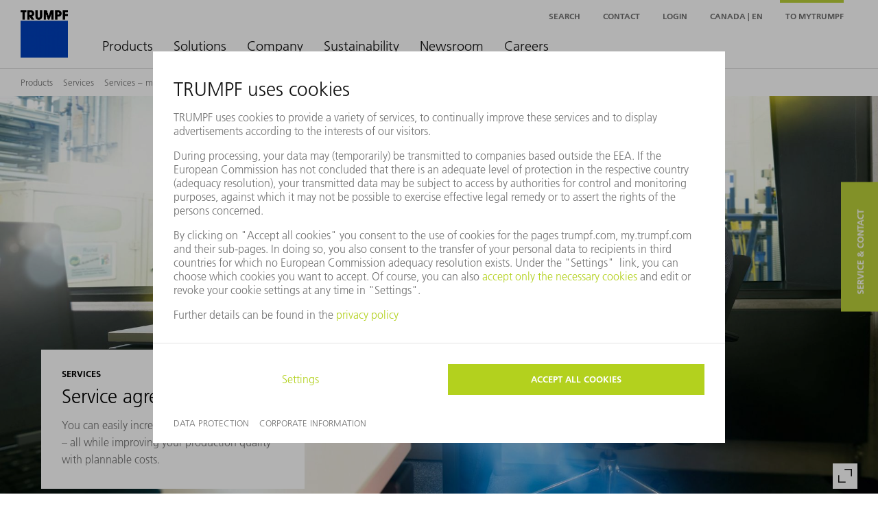

--- FILE ---
content_type: text/html; charset=utf-8
request_url: https://www.trumpf.com/en_CA/products/services/services-machines-systems-and-lasers/service-agreements/
body_size: 19997
content:
<!DOCTYPE html>
<html dir="ltr" lang="en-CA">
<head>

<meta charset="utf-8">
<!-- 
	This website is powered by TYPO3 - inspiring people to share!
	TYPO3 is a free open source Content Management Framework initially created by Kasper Skaarhoj and licensed under GNU/GPL.
	TYPO3 is copyright 1998-2026 of Kasper Skaarhoj. Extensions are copyright of their respective owners.
	Information and contribution at https://typo3.org/
-->

<base href="/">
<link rel="icon" href="/_assets/c6f81dd72b876bbc6ea1c443ba1feb37/Icons/trumpf_logo.ico" type="image/vnd.microsoft.icon">
<title>Service agreements | TRUMPF</title>
<meta http-equiv="x-ua-compatible" content="IE=edge,chrome=1" />
<meta name="generator" content="TYPO3 CMS" />
<meta name="description" content="Whether for machines, lasers, or laser systems, service agreements from TRUMPF provide security. " />
<meta name="robots" content="index,follow" />
<meta name="viewport" content="width=device-width, user-scalable=no, initial-scale=1.0" />
<meta property="og:image" content="https://www.trumpf.com/filestorage/TRUMPF_Master/_processed_/3/d/csm_Services-service-agreements-keyvisual_f8b6684d8c.jpg" />
<meta property="og:image:url" content="https://www.trumpf.com/filestorage/TRUMPF_Master/_processed_/3/d/csm_Services-service-agreements-keyvisual_f8b6684d8c.jpg" />
<meta property="og:image:width" content="2000" />
<meta property="og:image:height" content="1050" />
<meta property="og:image:alt" content="Key visual of TRUMPF Service Agreements" />
<meta property="og:type" content="website" />
<meta name="twitter:card" content="summary" />
<meta name="twitter:image" content="https://www.trumpf.com/filestorage/TRUMPF_Master/_processed_/3/d/csm_Services-service-agreements-keyvisual_4a73425bc5.jpg" />
<meta name="twitter:image:alt" content="Key visual of TRUMPF Service Agreements" />
<meta name="twitter:creator" content="@trumpf_news" />
<meta name="google-site-verification" content="efu4U7SqFk4wWLpsiVDQ_9sBxp1LzuV14c2l-KGaTMw" />
<meta name="msvalidate.01" content="2D13491F012F2BE4FD018595862DBE08" />
<meta name="naver-site-verification" content="ebf3855f07b0a284c028fc256280419f7beb2045" />
<meta name="yandex-verification" content="15347244573b1832" />
<meta name="facebook-domain-verification" content="5h3j3ila133sg8xia2p6x2mlhiwoeq" />
<meta name="ux-ui-license-key" content="Trumpf_Portal-tgNBIdTLt6sISWwWg3WyoLZXQMh3kQX6--XsGeiU07M99OT6q7YsxG-hPb1ANAmQRrmCsAyLDIotOMzuTHrvaQ" />


<link rel="stylesheet" href="/_assets/da037883643583719ff1c16a170c14d9/Css/shariff.complete.css?1675427052" media="all">
<link rel="stylesheet" href="/_assets/c6f81dd72b876bbc6ea1c443ba1feb37/Css/style-critical.min.css?1767085963" media="all">
<link rel="stylesheet" href="https://cdn.trumpf.com/ux.ui/6.9.1/dist/themes/web/web.css" media="all">
<link rel="stylesheet" href="https://cdn.trumpf.com/ux.ui/6.9.1/dist/ux-ui/ux-ui.css" media="all">
<link rel="stylesheet" href="https://cdn.trumpf.com/ux.ui/6.9.1/dist/grid/grid.css" media="all">
<link rel="stylesheet" href="https://cdn.trumpf.com/ux.integration-web-styleguide/5.96.0/dist/ux-iws/ux-iws.css" media="all">
<link rel="stylesheet" href="/patternlab/Css/frutiger.css?1767085963" media="all">
<link href="/_assets/da037883643583719ff1c16a170c14d9/Css/shariff.complete.css?1675427052" rel="stylesheet" >




<script>
/*<![CDATA[*/
/*TS_inlineJS*/
var googleTagManagerId = "GTM-MHWBGV2";var googleAnalyticsId = "UA-108385725-1";            /* Google Analytics Optout */
            var disableStr = 'ga-disable-' + googleAnalyticsId;
            if (document.cookie.indexOf(disableStr + '=true') > -1) {
                window[disableStr] = true;
            }
            function gaOptout() {
                document.cookie = disableStr + '=true; expires=Thu, 31 Dec 2099 23:59:59 UTC; path=/';
                window[disableStr] = true;
            }            var includeChinaTrackingScripts = false;

/*]]>*/
</script>

<script src="https://cdn.trumpf.com/ux.ui-cookie-consent/2.x/dist/ux-ui-cookie-consent.min.js" defer></script>        <script type="module" src="https://cdn.trumpf.com/ux.ui/6.9.1/dist/ux-ui/ux-ui.esm.js"></script>
        <script nomodule="" src="https://cdn.trumpf.com/ux.ui/6.9.1/dist/ux-ui/ux-ui.js"></script>

        <script type="module" src="https://cdn.trumpf.com/ux.ui-widgets/5.2.19/dist/ux-ui-widgets/ux-ui-widgets.esm.js"></script>

        <script type="module" src="https://cdn.trumpf.com/ux.integration-web-styleguide/5.96.0/dist/ux-iws/ux-iws.esm.js"></script>
        <script nomodule="" src="https://cdn.trumpf.com/ux.integration-web-styleguide/5.96.0/dist/ux-iws/ux-iws.js"></script>        <script data-main="/patternlab/JavaScript/app.min.js" src="/patternlab/JavaScript/require.js"></script><link rel="profile" href="http://a9.com/-/spec/opensearch/1.1/" />
			<link rel="search"
				  type="application/opensearchdescription+xml"
				  href="https://www.trumpf.com/en_CA/opensearch.html"
				  title="Website Search"
			/>
<link rel="preconnect" href="https://cdn.trumpf.com">
<link rel="preconnect" href="https://www.googletagmanager.com">
<link rel="apple-touch-icon" href="https://cdn.trumpf.com/ux.integration-web-styleguide/5.96.0/static/favicon/apple-touch-icon.png" />
<link rel="apple-touch-icon" sizes="72x72" href="https://cdn.trumpf.com/ux.integration-web-styleguide/5.96.0/static/favicon/apple-touch-icon72.png" />
<link rel="apple-touch-icon" sizes="114x114" href="https://cdn.trumpf.com/ux.integration-web-styleguide/5.96.0/static/favicon/apple-touch-icon114.png" />
<link rel="apple-touch-icon" sizes="144x144" href="https://cdn.trumpf.com/ux.integration-web-styleguide/5.96.0/static/favicon/apple-touch-icon144.png" />
<link rel="canonical" href="https://www.trumpf.com/en_CA/products/services/services-machines-systems-and-lasers/service-agreements/"/>

<link rel="alternate" hreflang="de-DE" href="https://www.trumpf.com/de_DE/produkte/services/services-maschinen-systeme-und-laser/servicevereinbarungen/"/>
<link rel="alternate" hreflang="de-AT" href="https://www.trumpf.com/de_AT/produkte/services/services-maschinen-systeme-und-laser/servicevereinbarungen/"/>
<link rel="alternate" hreflang="de-CH" href="https://www.trumpf.com/de_CH/produkte/services/services-maschinen-systeme-und-laser/servicevereinbarungen/"/>
<link rel="alternate" hreflang="en-US" href="https://www.trumpf.com/en_US/products/services/services-machines-systems-and-lasers/service-agreements/"/>
<link rel="alternate" hreflang="en-GB" href="https://www.trumpf.com/en_GB/products/services/services-machines-systems-and-lasers/service-agreements/"/>
<link rel="alternate" hreflang="en-IN" href="https://www.trumpf.com/en_IN/products/services/services-machines-systems-and-lasers/service-agreements/"/>
<link rel="alternate" hreflang="en-CA" href="https://www.trumpf.com/en_CA/products/services/services-machines-systems-and-lasers/service-agreements/"/>
<link rel="alternate" hreflang="en-SG" href="https://www.trumpf.com/en_SG/products/services/services-machines-systems-and-lasers/service-agreements/"/>
<link rel="alternate" hreflang="en-CN" href="https://www.trumpf.cn/en_CN/products/services/services-machines-systems-and-lasers/service-agreements/"/>
<link rel="alternate" hreflang="fr-FR" href="https://www.trumpf.com/fr_FR/produits/services/services-machines-systemes-et-laser/contrats-de-service/"/>
<link rel="alternate" hreflang="fr-CH" href="https://www.trumpf.com/fr_CH/produits/services/services-machines-systemes-et-laser/contrats-de-service/"/>
<link rel="alternate" hreflang="es-ES" href="https://www.trumpf.com/es_ES/productos/servicios/servicios-maquinas-sistemas-y-laseres/acuerdos-de-servicio-tecnico/"/>
<link rel="alternate" hreflang="es-MX" href="https://www.trumpf.com/es_MX/productos/servicios/servicios-maquinas-sistemas-y-laseres/acuerdos-de-servicio-tecnico/"/>
<link rel="alternate" hreflang="it-IT" href="https://www.trumpf.com/it_IT/prodotti/services/servizi-macchine-sistemi-e-laser/contratti-di-assistenza/"/>
<link rel="alternate" hreflang="nl-NL" href="https://www.trumpf.com/nl_NL/producten/services/services-machines-systemen-en-lasers/servicecontracten/"/>
<link rel="alternate" hreflang="pl-PL" href="https://www.trumpf.com/pl_PL/produkty/uslugi/uslugi-maszyny-systemy-i-lasery/umowy-serwisowe/"/>
<link rel="alternate" hreflang="sv-SE" href="https://www.trumpf.com/sv_SE/produkter/tjaenster/tjaenster-maskiner-system-och-laser/service-avtal/"/>
<link rel="alternate" hreflang="sk-SK" href="https://www.trumpf.com/sk_SK/produkty/sluzby/services-stroje-systemy-a-laser/zmluvy-o-udrzbe/"/>
<link rel="alternate" hreflang="pt-PT" href="https://www.trumpf.com/pt_PT/produtos/servicos/servicos-maquinas-sistemas-e-laser/contratos-de-assistencia/"/>
<link rel="alternate" hreflang="pt-BR" href="https://www.trumpf.com/pt_BR/produtos/servicos/servicos-maquinas-e-sistemas-e-laser/contratos-de-assistencia/"/>
<link rel="alternate" hreflang="cs-CZ" href="https://www.trumpf.com/cs_CZ/produkty/servis/servis-stroje-systemy-a-laser/servisni-smlouvy/"/>
<link rel="alternate" hreflang="tr-TR" href="https://www.trumpf.com/tr_TR/ueruenler/servisler/servisler-makine-sistem-ve-lazer/servis-anlasmalari/"/>
<link rel="alternate" hreflang="hu-HU" href="https://www.trumpf.com/hu_HU/termekek/szolgaltatasok/szolgaltatasok-gepek-rendszerek-es-lezerek/szervizszerzodesek/"/>
<link rel="alternate" hreflang="bg-BG" href="https://www.trumpf.com/bg_BG/produkti/uslugi/uslugi-mashini-sistemi-i-lazeri/sporazumenija-za-servizno-obsluzhvane/"/>
<link rel="alternate" hreflang="ro-RO" href="https://www.trumpf.com/ro_RO/produse/servicii/servicii-masini-precum-si-sisteme-si-laser/contracte-de-service/"/>
<link rel="alternate" hreflang="id-ID" href="https://www.trumpf.com/id_ID/products/services/services-machines-systems-and-lasers/service-agreements/"/>
<link rel="alternate" hreflang="ja-JP" href="https://www.trumpf.com/ja_JP/%E8%A3%BD%E5%93%81/%E3%82%B5%E3%83%BC%E3%83%93%E3%82%B9/%E3%82%B5%E3%83%BC%E3%83%93%E3%82%B9-%E3%83%9E%E3%82%B7%E3%83%B3-%E3%82%B7%E3%82%B9%E3%83%86%E3%83%A0%E3%81%A8%E3%83%AC%E3%83%BC%E3%82%B6/%E4%BF%9D%E5%AE%88%E5%A5%91%E7%B4%84/"/>
<link rel="alternate" hreflang="ko-KR" href="https://www.trumpf.com/ko_KR/%EC%A0%9C%ED%92%88/%EC%84%9C%EB%B9%84%EC%8A%A4/%EC%84%9C%EB%B9%84%EC%8A%A4-%EA%B8%B0%EA%B3%84-%EC%8B%9C%EC%8A%A4%ED%85%9C-%EB%B0%8F-%EB%A0%88%EC%9D%B4%EC%A0%80/%EC%84%9C%EB%B9%84%EC%8A%A4-%EA%B3%84%EC%95%BD/"/>
<link rel="alternate" hreflang="th-TH" href="https://www.trumpf.com/th_TH/products/services/services-machines-systems-and-lasers/service-agreements/"/>
<link rel="alternate" hreflang="vi-VN" href="https://www.trumpf.com/vi_VN/products/services/services-machines-systems-and-lasers/service-agreements/"/>
<link rel="alternate" hreflang="zh-TW" href="https://www.trumpf.com/zh_TW/%E7%94%A2%E5%93%81/%E6%9C%8D%E5%8B%99/%E6%9C%8D%E5%8B%99-%E6%A9%9F%E5%8F%B0%E7%B3%BB%E7%B5%B1%E8%88%87%E9%9B%B7%E5%B0%84%E5%99%A8/%E6%9C%8D%E5%8B%99%E5%8D%94%E5%AE%9A/"/>
<link rel="alternate" hreflang="zh-CN" href="https://www.trumpf.cn/zh_CN/products/services/services-machines-systems-and-lasers/service-agreements/"/>
<link rel="alternate" hreflang="de" href="https://www.trumpf.com/de_INT/produkte/services/services-maschinen-systeme-und-laser/servicevereinbarungen/"/>
<link rel="alternate" hreflang="en" href="https://www.trumpf.com/en_INT/products/services/services-machines-systems-and-lasers/service-agreements/"/>
<link rel="alternate" hreflang="fr" href="https://www.trumpf.com/fr_INT/produits/services/services-machines-systemes-et-lasers/contrats-de-service/"/>
<link rel="alternate" hreflang="es" href="https://www.trumpf.com/es_INT/productos/servicios/servicios-maquinas-sistemas-y-laseres/acuerdos-de-servicio-tecnico/"/>
<link rel="alternate" hreflang="zh" href="https://www.trumpf.com/zh_INT/products/services/services-machines-systems-and-lasers/service-agreements/"/>
<link rel="alternate" hreflang="x-default" href="https://www.trumpf.com/de_INT/produkte/services/services-maschinen-systeme-und-laser/servicevereinbarungen/"/>
</head>
<body>
<!-- Google Tag Manager (noscript) -->
<noscript><iframe src="https://www.googletagmanager.com/ns.html?id=GTM-MHWBGV2"
height="0" width="0" style="display:none;visibility:hidden"></iframe></noscript>
<!-- End Google Tag Manager (noscript) -->
<ux-iws-locale-selection-banner
    url="/api/common/language-overlay/2.0/getlanguageoverlay/?pageUid=650"></ux-iws-locale-selection-banner>


<div id="pageWrapper" class="ux-iws-page-wrapper">
    





<ux-iws-header type="trumpf">
    
    <div slot="header" class="ux-iws-header__main-wrapper">
        <a class="ux-iws-header__logo" href="/en_CA/">
            <img alt="Trumpf" src="/_assets/c6f81dd72b876bbc6ea1c443ba1feb37/Images/nav/logo.png" width="259" height="258" />
        </a>
        





        <ux-iws-navigation-locale-selection
                close-text="Close"
                accept-text="Apply"
                async-url="/api/common/country-selection/1.0/getlanguages/?pageUid=650&amp;url=%2Fproducts%2Fservices%2Fservices-machines-systems-and-lasers%2Fservice-agreements%2F&amp;locale=en_CA">
            <div slot="headline" class="ux-text-headline ux-text-headline--medium">
                Country/region and language selection
            </div>
            
        </ux-iws-navigation-locale-selection>
    

        <div class="ux-iws-header__navigation-wrapper">
            <ux-iws-nav back-button-text="Back">
                
                        


<nav slot="navigation">
    <ul class="ux-iws-nav__lvl1">
        
            <li class="ux-iws-nav__lvl1-item">
                <a href="/en_CA/products/">Products</a>
                
                    <ul class="ux-iws-nav__lvl2">
                        
                            <li class="ux-iws-nav__lvl2-item ux-iws-nav__lvl2-item--overview ux-iws-nav--not-active">
                                <a href="/en_CA/products/">Overview Products</a>
                            </li>
                        
                        
                            <li class="ux-iws-nav__lvl2-item">
                                <a href="/en_CA/products/machines-systems/">Machines &amp; systems</a>
                                
                                    <ul class="ux-iws-nav__lvl3-wrapper">
                                        
                                        
                                                
                                                
                                                    
                                                
                                                    
                                                
                                                    
                                                
                                                    
                                                
                                                    
                                                
                                                    
                                                
                                                    
                                                
                                                    
                                                
                                                    
                                                
                                                    
                                                
                                                    
                                                
                                                
                                                        
                                                                
                                                            
                                                        
                                                            <ul class="ux-iws-nav__lvl3">
                                                                
                                                                    <li class="ux-iws-nav__lvl3-item ux-iws-nav__lvl3-item--overview">
                                                                        <a href="/en_CA/products/machines-systems/">
                                                                            Overview Machines &amp; systems
                                                                        </a>
                                                                    </li>
                                                                
                                                                
                                                                    <li class="ux-iws-nav__lvl3-item">
                                                                        <a href="/en_CA/products/machines-systems/2d-laser-cutting-machines/">2D laser cutting machines</a>
                                                                    </li>
                                                                
                                                                    <li class="ux-iws-nav__lvl3-item">
                                                                        <a href="/en_CA/products/machines-systems/3d-laser-cutting-machines/">3D laser cutting machines</a>
                                                                    </li>
                                                                
                                                                    <li class="ux-iws-nav__lvl3-item">
                                                                        <a href="/en_CA/products/machines-systems/laser-welding-systems-and-arc-welding-cells/">Laser welding systems and arc welding cells</a>
                                                                    </li>
                                                                
                                                                    <li class="ux-iws-nav__lvl3-item">
                                                                        <a href="/en_CA/products/machines-systems/laser-tube-cutting-machines/">Laser tube cutting machines</a>
                                                                    </li>
                                                                
                                                            </ul>
                                                        
                                                            <ul class="ux-iws-nav__lvl3">
                                                                
                                                                
                                                                    <li class="ux-iws-nav__lvl3-item">
                                                                        <a href="/en_CA/products/machines-systems/marking-systems/">Marking systems</a>
                                                                    </li>
                                                                
                                                                    <li class="ux-iws-nav__lvl3-item">
                                                                        <a href="/en_CA/products/machines-systems/additive-production-systems/">Additive production systems</a>
                                                                    </li>
                                                                
                                                                    <li class="ux-iws-nav__lvl3-item">
                                                                        <a href="/en_CA/products/machines-systems/punching-machines/">Punching machines</a>
                                                                    </li>
                                                                
                                                                    <li class="ux-iws-nav__lvl3-item">
                                                                        <a href="/en_CA/products/machines-systems/punch-laser-machines/">Punch laser machines</a>
                                                                    </li>
                                                                
                                                            </ul>
                                                        
                                                            <ul class="ux-iws-nav__lvl3">
                                                                
                                                                
                                                                    <li class="ux-iws-nav__lvl3-item">
                                                                        <a href="/en_CA/products/machines-systems/bending-machines/">Bending machines</a>
                                                                    </li>
                                                                
                                                                    <li class="ux-iws-nav__lvl3-item">
                                                                        <a href="/en_CA/products/machines-systems/storage-systems/">Storage systems</a>
                                                                    </li>
                                                                
                                                                    <li class="ux-iws-nav__lvl3-item">
                                                                        <a href="/en_CA/products/machines-systems/automation/">Automation</a>
                                                                    </li>
                                                                
                                                            </ul>
                                                        
                                                    
                                            
                                    </ul>
                                
                            </li>
                        
                            <li class="ux-iws-nav__lvl2-item">
                                <a href="/en_CA/products/lasers/">Lasers</a>
                                
                                    <ul class="ux-iws-nav__lvl3-wrapper">
                                        
                                        
                                                
                                                
                                                    
                                                        
                                                    
                                                
                                                    
                                                
                                                    
                                                
                                                
                                                        <div class="ux-iws-nav__lvl3-wrapper">
                                                            <ul class="ux-iws-nav__lvl3">
                                                                
                                                                    
                                                                        <li class="ux-iws-nav__lvl3-item ux-iws-nav__lvl3-item--overview">
                                                                            <a href="/en_CA/products/lasers/">
                                                                                Overview Lasers
                                                                            </a>
                                                                        </li>
                                                                    
                                                                    <li class="ux-iws-nav__lvl3-item">
                                                                        <a href="/en_CA/products/lasers/beam-sources/">Beam sources</a>
                                                                        
                                                                                <div class="ux-iws-nav__lvl4-wrapper">
                                                                                    <ul class="ux-iws-nav__lvl4">
                                                                                        
                                                                                            
                                                                                                <li class="ux-iws-nav__lvl4-item ux-iws-nav__lvl4-item--overview">
                                                                                                    <a href="/en_CA/products/lasers/beam-sources/">
                                                                                                        Overview Beam sources
                                                                                                    </a>
                                                                                                </li>
                                                                                            
                                                                                            
                                                                                                    
                                                                                                            <li class="ux-iws-nav__lvl4-item ux-iws-nav__lvl4-item--subheadline">
                                                                                                                According to application
                                                                                                            </li>
                                                                                                        
                                                                                                    
                                                                                                        <li class="ux-iws-nav__lvl4-item">
                                                                                                            <a href="/en_CA/products/lasers/beam-sources/laser-for-welding/">Laser for welding</a>
                                                                                                        </li>
                                                                                                    
                                                                                                        <li class="ux-iws-nav__lvl4-item">
                                                                                                            <a href="/en_CA/products/lasers/beam-sources/laser-for-cutting/">Laser for cutting</a>
                                                                                                        </li>
                                                                                                    
                                                                                                        <li class="ux-iws-nav__lvl4-item">
                                                                                                            <a href="/en_CA/products/lasers/beam-sources/laser-for-marking/">Laser for marking</a>
                                                                                                        </li>
                                                                                                    
                                                                                                        <li class="ux-iws-nav__lvl4-item">
                                                                                                            <a href="/en_CA/products/lasers/beam-sources/laser-for-surface-processing/">Laser for surface processing</a>
                                                                                                        </li>
                                                                                                    
                                                                                                        <li class="ux-iws-nav__lvl4-item">
                                                                                                            <a href="/en_CA/products/lasers/beam-sources/laser-for-microprocessing/">Laser for microprocessing</a>
                                                                                                        </li>
                                                                                                    
                                                                                                        <li class="ux-iws-nav__lvl4-item">
                                                                                                            <a href="/en_CA/products/lasers/beam-sources/scientific-lasers/">Scientific lasers</a>
                                                                                                        </li>
                                                                                                    
                                                                                                
                                                                                        
                                                                                            
                                                                                            
                                                                                                    
                                                                                                            </ul>
                                                                                                            <ul class="ux-iws-nav__lvl4">
                                                                                                                <li class="ux-iws-nav__lvl4-item ux-iws-nav__lvl4-item--subheadline">
                                                                                                                   By technology
                                                                                                                </li>
                                                                                                        
                                                                                                    
                                                                                                        <li class="ux-iws-nav__lvl4-item">
                                                                                                            <a href="/en_CA/products/lasers/beam-sources/cw-laser/">CW laser</a>
                                                                                                        </li>
                                                                                                    
                                                                                                        <li class="ux-iws-nav__lvl4-item">
                                                                                                            <a href="/en_CA/products/lasers/beam-sources/short-pulse-lasers/">Short-pulse lasers</a>
                                                                                                        </li>
                                                                                                    
                                                                                                        <li class="ux-iws-nav__lvl4-item">
                                                                                                            <a href="/en_CA/products/lasers/beam-sources/ultrashort-pulse-laser/">Ultrashort pulse laser</a>
                                                                                                        </li>
                                                                                                    
                                                                                                
                                                                                        
                                                                                    </ul>
                                                                                </div>
                                                                            
                                                                    </li>
                                                                
                                                                    
                                                                    <li class="ux-iws-nav__lvl3-item">
                                                                        <a href="/en_CA/products/lasers/sensor-system/">Sensor system</a>
                                                                        
                                                                                <div class="ux-iws-nav__lvl4-wrapper">
                                                                                    <ul class="ux-iws-nav__lvl4">
                                                                                        
                                                                                            
                                                                                                <li class="ux-iws-nav__lvl4-item ux-iws-nav__lvl4-item--overview">
                                                                                                    <a href="/en_CA/products/lasers/sensor-system/">
                                                                                                        Overview Sensor system
                                                                                                    </a>
                                                                                                </li>
                                                                                            
                                                                                            
                                                                                                    <li class="ux-iws-nav__lvl4-item">
                                                                                                        <a href="/en_CA/products/lasers/sensor-system/image-processing-for-cutting-welding-applications/">Image processing for cutting/welding applications</a>
                                                                                                    </li>
                                                                                                
                                                                                        
                                                                                            
                                                                                            
                                                                                                    <li class="ux-iws-nav__lvl4-item">
                                                                                                        <a href="/en_CA/products/lasers/sensor-system/image-processing-marking-applications/">Image processing - marking applications</a>
                                                                                                    </li>
                                                                                                
                                                                                        
                                                                                            
                                                                                            
                                                                                                    <li class="ux-iws-nav__lvl4-item">
                                                                                                        <a href="/en_CA/products/lasers/sensor-system/3d-characteristics-recognition/">3D characteristics recognition</a>
                                                                                                    </li>
                                                                                                
                                                                                        
                                                                                            
                                                                                            
                                                                                                    <li class="ux-iws-nav__lvl4-item">
                                                                                                        <a href="/en_CA/products/lasers/sensor-system/visionline-oct-check/">VisionLine OCT Check</a>
                                                                                                    </li>
                                                                                                
                                                                                        
                                                                                            
                                                                                            
                                                                                                    <li class="ux-iws-nav__lvl4-item">
                                                                                                        <a href="/en_CA/products/lasers/sensor-system/melt-travel-monitor/">Melt travel monitor</a>
                                                                                                    </li>
                                                                                                
                                                                                        
                                                                                            
                                                                                            
                                                                                                    <li class="ux-iws-nav__lvl4-item">
                                                                                                        <a href="/en_CA/products/lasers/sensor-system/calibration/">Calibration</a>
                                                                                                    </li>
                                                                                                
                                                                                        
                                                                                    </ul>
                                                                                </div>
                                                                            
                                                                    </li>
                                                                
                                                                    
                                                                    <li class="ux-iws-nav__lvl3-item">
                                                                        <a href="/en_CA/products/lasers/processing-optics/">Processing optics</a>
                                                                        
                                                                                <div class="ux-iws-nav__lvl4-wrapper">
                                                                                    <ul class="ux-iws-nav__lvl4">
                                                                                        
                                                                                            
                                                                                                <li class="ux-iws-nav__lvl4-item ux-iws-nav__lvl4-item--overview">
                                                                                                    <a href="/en_CA/products/lasers/processing-optics/">
                                                                                                        Overview Processing optics
                                                                                                    </a>
                                                                                                </li>
                                                                                            
                                                                                            
                                                                                                    <li class="ux-iws-nav__lvl4-item">
                                                                                                        <a href="/en_CA/products/lasers/processing-optics/focusing-optics/">Focusing optics</a>
                                                                                                    </li>
                                                                                                
                                                                                        
                                                                                            
                                                                                            
                                                                                                    <li class="ux-iws-nav__lvl4-item">
                                                                                                        <a href="/en_CA/products/lasers/processing-optics/programmable-focusing-optics/">Programmable focusing optics</a>
                                                                                                    </li>
                                                                                                
                                                                                        
                                                                                            
                                                                                            
                                                                                                    <li class="ux-iws-nav__lvl4-item">
                                                                                                        <a href="/en_CA/products/lasers/processing-optics/top-product-group/">TOP product group</a>
                                                                                                    </li>
                                                                                                
                                                                                        
                                                                                    </ul>
                                                                                </div>
                                                                            
                                                                    </li>
                                                                
                                                            </ul>
                                                        </div>
                                                    
                                            
                                    </ul>
                                
                            </li>
                        
                            <li class="ux-iws-nav__lvl2-item">
                                <a href="/en_CA/products/power-electronics/">Power electronics</a>
                                
                                    <ul class="ux-iws-nav__lvl3-wrapper">
                                        
                                        
                                                
                                                
                                                    
                                                
                                                    
                                                
                                                    
                                                
                                                    
                                                
                                                
                                                        
                                                                
                                                            
                                                        
                                                            <ul class="ux-iws-nav__lvl3">
                                                                
                                                                    <li class="ux-iws-nav__lvl3-item ux-iws-nav__lvl3-item--overview">
                                                                        <a href="/en_CA/products/power-electronics/">
                                                                            Overview Power electronics
                                                                        </a>
                                                                    </li>
                                                                
                                                                
                                                                    <li class="ux-iws-nav__lvl3-item">
                                                                        <a href="/en_CA/products/power-electronics/plasma-excitation/">Plasma Excitation</a>
                                                                    </li>
                                                                
                                                                    <li class="ux-iws-nav__lvl3-item">
                                                                        <a href="/en_CA/products/power-electronics/inverters/">Inverters</a>
                                                                    </li>
                                                                
                                                            </ul>
                                                        
                                                            <ul class="ux-iws-nav__lvl3">
                                                                
                                                                
                                                                    <li class="ux-iws-nav__lvl3-item">
                                                                        <a href="/en_CA/products/power-electronics/generators-for-industrial-heating/">Generators for industrial heating</a>
                                                                    </li>
                                                                
                                                                    <li class="ux-iws-nav__lvl3-item">
                                                                        <a href="/en_CA/products/power-electronics/microwave-amplifiers/">Microwave amplifiers</a>
                                                                    </li>
                                                                
                                                            </ul>
                                                        
                                                    
                                            
                                    </ul>
                                
                            </li>
                        
                            <li class="ux-iws-nav__lvl2-item">
                                <a href="/en_CA/products/power-tools/">Power tools</a>
                                
                                    <ul class="ux-iws-nav__lvl3-wrapper">
                                        
                                        
                                                
                                                
                                                    
                                                
                                                    
                                                
                                                    
                                                
                                                    
                                                
                                                    
                                                
                                                    
                                                
                                                    
                                                
                                                    
                                                
                                                    
                                                
                                                    
                                                
                                                    
                                                
                                                    
                                                
                                                    
                                                
                                                
                                                        
                                                                
                                                            
                                                        
                                                            <ul class="ux-iws-nav__lvl3">
                                                                
                                                                    <li class="ux-iws-nav__lvl3-item ux-iws-nav__lvl3-item--overview">
                                                                        <a href="/en_CA/products/power-tools/">
                                                                            Overview Power tools
                                                                        </a>
                                                                    </li>
                                                                
                                                                
                                                                    <li class="ux-iws-nav__lvl3-item">
                                                                        <a href="/en_CA/products/power-tools/battery-machines/">Battery machines</a>
                                                                    </li>
                                                                
                                                                    <li class="ux-iws-nav__lvl3-item">
                                                                        <a href="/en_CA/products/power-tools/slitting-shears/">Slitting shears</a>
                                                                    </li>
                                                                
                                                                    <li class="ux-iws-nav__lvl3-item">
                                                                        <a href="/en_CA/products/power-tools/shear-cutting/">Shear cutting</a>
                                                                    </li>
                                                                
                                                                    <li class="ux-iws-nav__lvl3-item">
                                                                        <a href="/en_CA/products/power-tools/nibbler/">Nibbler</a>
                                                                    </li>
                                                                
                                                                    <li class="ux-iws-nav__lvl3-item">
                                                                        <a href="/en_CA/products/power-tools/profile-nibbler/">Profile nibbler</a>
                                                                    </li>
                                                                
                                                            </ul>
                                                        
                                                            <ul class="ux-iws-nav__lvl3">
                                                                
                                                                
                                                                    <li class="ux-iws-nav__lvl3-item">
                                                                        <a href="/en_CA/products/power-tools/panel-cutter/">Panel cutter</a>
                                                                    </li>
                                                                
                                                                    <li class="ux-iws-nav__lvl3-item">
                                                                        <a href="/en_CA/products/power-tools/seam-locker/">Seam locker</a>
                                                                    </li>
                                                                
                                                                    <li class="ux-iws-nav__lvl3-item">
                                                                        <a href="/en_CA/products/power-tools/power-fastener/">Power fastener</a>
                                                                    </li>
                                                                
                                                                    <li class="ux-iws-nav__lvl3-item">
                                                                        <a href="/en_CA/products/power-tools/deburrers/">Deburrers</a>
                                                                    </li>
                                                                
                                                                    <li class="ux-iws-nav__lvl3-item">
                                                                        <a href="/en_CA/products/power-tools/beveler/">Beveler</a>
                                                                    </li>
                                                                
                                                            </ul>
                                                        
                                                            <ul class="ux-iws-nav__lvl3">
                                                                
                                                                
                                                                    <li class="ux-iws-nav__lvl3-item">
                                                                        <a href="/en_CA/products/power-tools/slat-cleaner/">Slat cleaner</a>
                                                                    </li>
                                                                
                                                                    <li class="ux-iws-nav__lvl3-item">
                                                                        <a href="/en_CA/products/power-tools/part-separator/">Part separator</a>
                                                                    </li>
                                                                
                                                                    <li class="ux-iws-nav__lvl3-item">
                                                                        <a href="/en_CA/products/power-tools/tube-cutter/">Tube Cutter</a>
                                                                    </li>
                                                                
                                                            </ul>
                                                        
                                                    
                                            
                                    </ul>
                                
                            </li>
                        
                            <li class="ux-iws-nav__lvl2-item">
                                <a href="/en_CA/products/software/">Software</a>
                                
                                    <ul class="ux-iws-nav__lvl3-wrapper">
                                        
                                        
                                                
                                                
                                                    
                                                
                                                    
                                                
                                                
                                                        
                                                                
                                                            
                                                        
                                                            <ul class="ux-iws-nav__lvl3">
                                                                
                                                                    <li class="ux-iws-nav__lvl3-item ux-iws-nav__lvl3-item--overview">
                                                                        <a href="/en_CA/products/software/">
                                                                            Overview Software
                                                                        </a>
                                                                    </li>
                                                                
                                                                
                                                                    <li class="ux-iws-nav__lvl3-item">
                                                                        <a href="/en_CA/products/software/oseon/">Oseon</a>
                                                                    </li>
                                                                
                                                                    <li class="ux-iws-nav__lvl3-item">
                                                                        <a href="/en_CA/products/software/programming-software/">Programming software</a>
                                                                    </li>
                                                                
                                                            </ul>
                                                        
                                                    
                                            
                                    </ul>
                                
                            </li>
                        
                            <li class="ux-iws-nav__lvl2-item">
                                <a href="/en_CA/products/services/">Services</a>
                                
                            </li>
                        

                        
                    </ul>
                
            </li>
        
            <li class="ux-iws-nav__lvl1-item">
                <a href="/en_CA/solutions/">Solutions</a>
                
                    <ul class="ux-iws-nav__lvl2">
                        
                            <li class="ux-iws-nav__lvl2-item ux-iws-nav__lvl2-item--overview ux-iws-nav--not-active">
                                <a href="/en_CA/solutions/">Overview Solutions</a>
                            </li>
                        
                        
                            <li class="ux-iws-nav__lvl2-item">
                                <a href="/en_CA/solutions/smart-factory/">Smart Factory</a>
                                
                            </li>
                        
                            <li class="ux-iws-nav__lvl2-item">
                                <a href="/en_CA/solutions/smart-factory-consulting/">Smart Factory Consulting</a>
                                
                            </li>
                        
                            <li class="ux-iws-nav__lvl2-item">
                                <a href="/en_CA/solutions/applications/">Applications</a>
                                
                                    <ul class="ux-iws-nav__lvl3-wrapper">
                                        
                                        
                                                
                                                
                                                    
                                                
                                                    
                                                
                                                    
                                                
                                                    
                                                
                                                    
                                                
                                                    
                                                
                                                    
                                                
                                                    
                                                
                                                    
                                                
                                                    
                                                
                                                    
                                                
                                                    
                                                
                                                    
                                                
                                                    
                                                
                                                
                                                        
                                                                
                                                            
                                                        
                                                            <ul class="ux-iws-nav__lvl3">
                                                                
                                                                    <li class="ux-iws-nav__lvl3-item ux-iws-nav__lvl3-item--overview">
                                                                        <a href="/en_CA/solutions/applications/">
                                                                            Overview Applications
                                                                        </a>
                                                                    </li>
                                                                
                                                                
                                                                    <li class="ux-iws-nav__lvl3-item">
                                                                        <a href="/en_CA/solutions/applications/bending/">Bending</a>
                                                                    </li>
                                                                
                                                                    <li class="ux-iws-nav__lvl3-item">
                                                                        <a href="/en_CA/solutions/applications/euv-lithography/">EUV lithography</a>
                                                                    </li>
                                                                
                                                                    <li class="ux-iws-nav__lvl3-item">
                                                                        <a href="/en_CA/solutions/applications/induction-heating/">Induction heating</a>
                                                                    </li>
                                                                
                                                                    <li class="ux-iws-nav__lvl3-item">
                                                                        <a href="/en_CA/solutions/applications/process-bevelling-deburrers-and-bevellers/">Edge forming</a>
                                                                    </li>
                                                                
                                                                    <li class="ux-iws-nav__lvl3-item">
                                                                        <a href="/en_CA/solutions/applications/laser-marking/">Laser marking</a>
                                                                    </li>
                                                                
                                                            </ul>
                                                        
                                                            <ul class="ux-iws-nav__lvl3">
                                                                
                                                                
                                                                    <li class="ux-iws-nav__lvl3-item">
                                                                        <a href="/en_CA/solutions/applications/laser-cutting/">Laser cutting</a>
                                                                    </li>
                                                                
                                                                    <li class="ux-iws-nav__lvl3-item">
                                                                        <a href="/en_CA/solutions/applications/laser-welding/">Laser welding</a>
                                                                    </li>
                                                                
                                                                    <li class="ux-iws-nav__lvl3-item">
                                                                        <a href="/en_CA/solutions/applications/laser-welding/arc-welding/">Arc welding</a>
                                                                    </li>
                                                                
                                                                    <li class="ux-iws-nav__lvl3-item">
                                                                        <a href="/en_CA/solutions/applications/microprocessing/">Microprocessing</a>
                                                                    </li>
                                                                
                                                                    <li class="ux-iws-nav__lvl3-item">
                                                                        <a href="/en_CA/solutions/applications/surface-processing-with-the-laser/">Surface processing with the laser</a>
                                                                    </li>
                                                                
                                                            </ul>
                                                        
                                                            <ul class="ux-iws-nav__lvl3">
                                                                
                                                                
                                                                    <li class="ux-iws-nav__lvl3-item">
                                                                        <a href="/en_CA/solutions/applications/plasma-technology/">Plasma technology</a>
                                                                    </li>
                                                                
                                                                    <li class="ux-iws-nav__lvl3-item">
                                                                        <a href="/en_CA/solutions/applications/punching-and-nibbling/">Punching and nibbling</a>
                                                                    </li>
                                                                
                                                                    <li class="ux-iws-nav__lvl3-item">
                                                                        <a href="/en_CA/solutions/applications/process-cutting-shears-slitting-shears-and-nibblers/">Cutting</a>
                                                                    </li>
                                                                
                                                                    <li class="ux-iws-nav__lvl3-item">
                                                                        <a href="/en_CA/solutions/applications/process-fastening-seam-lockers-and-power-fasteners/">Joining</a>
                                                                    </li>
                                                                
                                                            </ul>
                                                        
                                                    
                                            
                                    </ul>
                                
                            </li>
                        
                            <li class="ux-iws-nav__lvl2-item">
                                <a href="/en_CA/solutions/industries/">Industries</a>
                                
                                    <ul class="ux-iws-nav__lvl3-wrapper">
                                        
                                        
                                                
                                                
                                                    
                                                
                                                    
                                                
                                                    
                                                
                                                    
                                                
                                                    
                                                
                                                    
                                                
                                                    
                                                
                                                    
                                                
                                                    
                                                
                                                    
                                                
                                                    
                                                
                                                    
                                                
                                                    
                                                
                                                
                                                        
                                                                
                                                            
                                                        
                                                            <ul class="ux-iws-nav__lvl3">
                                                                
                                                                    <li class="ux-iws-nav__lvl3-item ux-iws-nav__lvl3-item--overview">
                                                                        <a href="/en_CA/solutions/industries/">
                                                                            Overview Industries
                                                                        </a>
                                                                    </li>
                                                                
                                                                
                                                                    <li class="ux-iws-nav__lvl3-item">
                                                                        <a href="/en_CA/solutions/industries/automotive/">Automotive</a>
                                                                    </li>
                                                                
                                                                    <li class="ux-iws-nav__lvl3-item">
                                                                        <a href="/en_CA/solutions/industries/construction-industry/">Construction industry</a>
                                                                    </li>
                                                                
                                                                    <li class="ux-iws-nav__lvl3-item">
                                                                        <a href="/en_CA/solutions/industries/sheet-metal-processing/">Sheet metal processing</a>
                                                                    </li>
                                                                
                                                                    <li class="ux-iws-nav__lvl3-item">
                                                                        <a href="/en_CA/solutions/industries/displays/">Displays</a>
                                                                    </li>
                                                                
                                                                    <li class="ux-iws-nav__lvl3-item">
                                                                        <a href="/en_CA/solutions/industries/electronics/">Electronics</a>
                                                                    </li>
                                                                
                                                            </ul>
                                                        
                                                            <ul class="ux-iws-nav__lvl3">
                                                                
                                                                
                                                                    <li class="ux-iws-nav__lvl3-item">
                                                                        <a href="/en_CA/solutions/industries/air-conditioning-and-energy-technology/">Air conditioning and energy technology</a>
                                                                    </li>
                                                                
                                                                    <li class="ux-iws-nav__lvl3-item">
                                                                        <a href="/en_CA/solutions/industries/aviation-and-aerospace/">Aviation and aerospace</a>
                                                                    </li>
                                                                
                                                                    <li class="ux-iws-nav__lvl3-item">
                                                                        <a href="/en_CA/solutions/industries/machine-and-systems-engineering/">Machine and systems engineering</a>
                                                                    </li>
                                                                
                                                                    <li class="ux-iws-nav__lvl3-item">
                                                                        <a href="/en_CA/solutions/industries/medical-technology/">Medical technology</a>
                                                                    </li>
                                                                
                                                                    <li class="ux-iws-nav__lvl3-item">
                                                                        <a href="/en_CA/solutions/industries/commercial-vehicles-and-transportation/">Commercial vehicles and transportation</a>
                                                                    </li>
                                                                
                                                            </ul>
                                                        
                                                            <ul class="ux-iws-nav__lvl3">
                                                                
                                                                
                                                                    <li class="ux-iws-nav__lvl3-item">
                                                                        <a href="/en_CA/solutions/industries/photovoltaics/">Photovoltaics</a>
                                                                    </li>
                                                                
                                                                    <li class="ux-iws-nav__lvl3-item">
                                                                        <a href="/en_CA/solutions/industries/watch-and-jewelry-industry/">Watch and jewelry industry</a>
                                                                    </li>
                                                                
                                                                    <li class="ux-iws-nav__lvl3-item">
                                                                        <a href="/en_CA/solutions/industries/tool-and-mold-making/">Tool and mold making</a>
                                                                    </li>
                                                                
                                                            </ul>
                                                        
                                                    
                                            
                                    </ul>
                                
                            </li>
                        
                            <li class="ux-iws-nav__lvl2-item">
                                <a href="/en_CA/solutions/success-stories/">Success stories</a>
                                
                            </li>
                        
                            <li class="ux-iws-nav__lvl2-item">
                                <a href="/en_CA/solutions/advantages-of-trumpf-machines/">Advantages of TRUMPF machines</a>
                                
                                    <ul class="ux-iws-nav__lvl3-wrapper">
                                        
                                        
                                                
                                                
                                                    
                                                
                                                    
                                                
                                                    
                                                
                                                    
                                                
                                                    
                                                
                                                    
                                                
                                                
                                                        
                                                                
                                                            
                                                        
                                                            <ul class="ux-iws-nav__lvl3">
                                                                
                                                                    <li class="ux-iws-nav__lvl3-item ux-iws-nav__lvl3-item--overview">
                                                                        <a href="/en_CA/solutions/advantages-of-trumpf-machines/">
                                                                            Overview Advantages of TRUMPF machines
                                                                        </a>
                                                                    </li>
                                                                
                                                                
                                                                    <li class="ux-iws-nav__lvl3-item">
                                                                        <a href="/en_CA/solutions/advantages-of-trumpf-machines/advantages-of-2d-laser-cutting-machines/">Advantages of 2D laser cutting machines</a>
                                                                    </li>
                                                                
                                                                    <li class="ux-iws-nav__lvl3-item">
                                                                        <a href="/en_CA/solutions/advantages-of-trumpf-machines/advantages-of-bending-machines/">Advantages of bending machines</a>
                                                                    </li>
                                                                
                                                                    <li class="ux-iws-nav__lvl3-item">
                                                                        <a href="/en_CA/solutions/advantages-of-trumpf-machines/advantages-of-punching-machines/">Advantages of punching machines</a>
                                                                    </li>
                                                                
                                                            </ul>
                                                        
                                                            <ul class="ux-iws-nav__lvl3">
                                                                
                                                                
                                                                    <li class="ux-iws-nav__lvl3-item">
                                                                        <a href="/en_CA/solutions/advantages-of-trumpf-machines/advantages-of-punch-laser-machines/">Advantages of punch laser machines</a>
                                                                    </li>
                                                                
                                                                    <li class="ux-iws-nav__lvl3-item">
                                                                        <a href="/en_CA/solutions/advantages-of-trumpf-machines/advantages-of-laser-tube-cutting-machines/">Advantages of laser tube cutting machines</a>
                                                                    </li>
                                                                
                                                                    <li class="ux-iws-nav__lvl3-item">
                                                                        <a href="/en_CA/solutions/advantages-of-trumpf-machines/advantages-of-robotic-welding-cells/">Advantages of robotic welding cells</a>
                                                                    </li>
                                                                
                                                            </ul>
                                                        
                                                    
                                            
                                    </ul>
                                
                            </li>
                        

                        
                    </ul>
                
            </li>
        
            <li class="ux-iws-nav__lvl1-item">
                <a href="/en_CA/company/">Company</a>
                
                    <ul class="ux-iws-nav__lvl2">
                        
                            <li class="ux-iws-nav__lvl2-item ux-iws-nav__lvl2-item--overview ux-iws-nav--not-active">
                                <a href="/en_CA/company/">Overview Company</a>
                            </li>
                        
                        
                            <li class="ux-iws-nav__lvl2-item">
                                <a href="/en_CA/company/profile/">Profile</a>
                                
                                    <ul class="ux-iws-nav__lvl3-wrapper">
                                        
                                        
                                                
                                                
                                                    
                                                
                                                    
                                                
                                                    
                                                
                                                    
                                                
                                                    
                                                
                                                
                                                        
                                                                
                                                            
                                                        
                                                            <ul class="ux-iws-nav__lvl3">
                                                                
                                                                    <li class="ux-iws-nav__lvl3-item ux-iws-nav__lvl3-item--overview">
                                                                        <a href="/en_CA/company/profile/">
                                                                            Overview Profile
                                                                        </a>
                                                                    </li>
                                                                
                                                                
                                                                    <li class="ux-iws-nav__lvl3-item">
                                                                        <a href="/en_CA/company/profile/company-profile/">About us</a>
                                                                    </li>
                                                                
                                                                    <li class="ux-iws-nav__lvl3-item">
                                                                        <a href="/en_CA/company/profile/managing-board/">Managing Board</a>
                                                                    </li>
                                                                
                                                                    <li class="ux-iws-nav__lvl3-item">
                                                                        <a href="/en_CA/company/profile/supervisory-board/">Supervisory Board</a>
                                                                    </li>
                                                                
                                                            </ul>
                                                        
                                                            <ul class="ux-iws-nav__lvl3">
                                                                
                                                                
                                                                    <li class="ux-iws-nav__lvl3-item">
                                                                        <a href="/en_CA/company/profile/annual-report/">Annual report</a>
                                                                    </li>
                                                                
                                                                    <li class="ux-iws-nav__lvl3-item">
                                                                        <a href="/en_CA/company/profile/locations/">Locations</a>
                                                                    </li>
                                                                
                                                            </ul>
                                                        
                                                    
                                            
                                    </ul>
                                
                            </li>
                        
                            <li class="ux-iws-nav__lvl2-item">
                                <a href="/en_CA/company/principles/">Principles</a>
                                
                                    <ul class="ux-iws-nav__lvl3-wrapper">
                                        
                                        
                                                
                                                
                                                    
                                                
                                                    
                                                
                                                    
                                                
                                                    
                                                
                                                
                                                        
                                                                
                                                            
                                                        
                                                            <ul class="ux-iws-nav__lvl3">
                                                                
                                                                    <li class="ux-iws-nav__lvl3-item ux-iws-nav__lvl3-item--overview">
                                                                        <a href="/en_CA/company/principles/">
                                                                            Overview Principles
                                                                        </a>
                                                                    </li>
                                                                
                                                                
                                                                    <li class="ux-iws-nav__lvl3-item">
                                                                        <a href="/en_CA/company/principles/company-principles/">Company Principles</a>
                                                                    </li>
                                                                
                                                                    <li class="ux-iws-nav__lvl3-item">
                                                                        <a href="/en_CA/company/principles/quality/">Quality</a>
                                                                    </li>
                                                                
                                                            </ul>
                                                        
                                                            <ul class="ux-iws-nav__lvl3">
                                                                
                                                                
                                                                    <li class="ux-iws-nav__lvl3-item">
                                                                        <a href="/en_CA/company/principles/synchro/">SYNCHRO</a>
                                                                    </li>
                                                                
                                                                    <li class="ux-iws-nav__lvl3-item">
                                                                        <a href="/en_CA/company/principles/suppliers/">Suppliers</a>
                                                                    </li>
                                                                
                                                            </ul>
                                                        
                                                    
                                            
                                    </ul>
                                
                            </li>
                        
                            <li class="ux-iws-nav__lvl2-item">
                                <a href="/en_CA/company/events-and-dates-for-your-calendar/">Events and dates for your calendar</a>
                                
                            </li>
                        
                            <li class="ux-iws-nav__lvl2-item">
                                <a href="/en_CA/company/history/">History</a>
                                
                                    <ul class="ux-iws-nav__lvl3-wrapper">
                                        
                                        
                                                
                                                
                                                    
                                                
                                                    
                                                
                                                    
                                                
                                                    
                                                
                                                    
                                                
                                                    
                                                
                                                    
                                                
                                                    
                                                
                                                    
                                                
                                                    
                                                
                                                    
                                                
                                                
                                                        
                                                                
                                                            
                                                        
                                                            <ul class="ux-iws-nav__lvl3">
                                                                
                                                                    <li class="ux-iws-nav__lvl3-item ux-iws-nav__lvl3-item--overview">
                                                                        <a href="/en_CA/company/history/">
                                                                            Overview History
                                                                        </a>
                                                                    </li>
                                                                
                                                                
                                                                    <li class="ux-iws-nav__lvl3-item">
                                                                        <a href="/en_CA/company/history/2020-today/">2020 - today</a>
                                                                    </li>
                                                                
                                                                    <li class="ux-iws-nav__lvl3-item">
                                                                        <a href="/en_CA/company/history/the-years-2013-2019/">The years 2013-2019</a>
                                                                    </li>
                                                                
                                                                    <li class="ux-iws-nav__lvl3-item">
                                                                        <a href="/en_CA/company/history/2005-2012/">2005-2012</a>
                                                                    </li>
                                                                
                                                                    <li class="ux-iws-nav__lvl3-item">
                                                                        <a href="/en_CA/company/history/1996-2004/">1996-2004</a>
                                                                    </li>
                                                                
                                                            </ul>
                                                        
                                                            <ul class="ux-iws-nav__lvl3">
                                                                
                                                                
                                                                    <li class="ux-iws-nav__lvl3-item">
                                                                        <a href="/en_CA/company/history/1985-1995/">1985-1995</a>
                                                                    </li>
                                                                
                                                                    <li class="ux-iws-nav__lvl3-item">
                                                                        <a href="/en_CA/company/history/1978-1984/">1978-1984</a>
                                                                    </li>
                                                                
                                                                    <li class="ux-iws-nav__lvl3-item">
                                                                        <a href="/en_CA/company/history/1967-1977/">1967-1977</a>
                                                                    </li>
                                                                
                                                                    <li class="ux-iws-nav__lvl3-item">
                                                                        <a href="/en_CA/company/history/1960-1966/">1960-1966</a>
                                                                    </li>
                                                                
                                                            </ul>
                                                        
                                                            <ul class="ux-iws-nav__lvl3">
                                                                
                                                                
                                                                    <li class="ux-iws-nav__lvl3-item">
                                                                        <a href="/en_CA/company/history/1950-1959/">1950-1959</a>
                                                                    </li>
                                                                
                                                                    <li class="ux-iws-nav__lvl3-item">
                                                                        <a href="/en_CA/company/history/1934-1949/">1934-1949</a>
                                                                    </li>
                                                                
                                                                    <li class="ux-iws-nav__lvl3-item">
                                                                        <a href="/en_CA/company/history/1923-1933/">1923-1933</a>
                                                                    </li>
                                                                
                                                            </ul>
                                                        
                                                    
                                            
                                    </ul>
                                
                            </li>
                        
                            <li class="ux-iws-nav__lvl2-item">
                                <a href="/en_CA/company/additional-fields-of-activity/">Additional fields of activity</a>
                                
                                    <ul class="ux-iws-nav__lvl3-wrapper">
                                        
                                        
                                                
                                                
                                                    
                                                
                                                    
                                                
                                                    
                                                
                                                
                                                        
                                                                
                                                            
                                                        
                                                            <ul class="ux-iws-nav__lvl3">
                                                                
                                                                    <li class="ux-iws-nav__lvl3-item ux-iws-nav__lvl3-item--overview">
                                                                        <a href="/en_CA/company/additional-fields-of-activity/">
                                                                            Overview Additional fields of activity
                                                                        </a>
                                                                    </li>
                                                                
                                                                
                                                                    <li class="ux-iws-nav__lvl3-item">
                                                                        <a href="/en_CA/company/additional-fields-of-activity/affiliated-companies-and-other-brands/">Affiliated companies and other brands</a>
                                                                    </li>
                                                                
                                                                    <li class="ux-iws-nav__lvl3-item">
                                                                        <a href="/en_CA/company/additional-fields-of-activity/financial-services/">Financial Services</a>
                                                                    </li>
                                                                
                                                                    <li class="ux-iws-nav__lvl3-item">
                                                                        <a href="/en_CA/company/additional-fields-of-activity/trumpf-venture/">TRUMPF Venture</a>
                                                                    </li>
                                                                
                                                            </ul>
                                                        
                                                    
                                            
                                    </ul>
                                
                            </li>
                        

                        
                    </ul>
                
            </li>
        
            <li class="ux-iws-nav__lvl1-item">
                <a href="/en_CA/sustainability/">Sustainability</a>
                
                    <ul class="ux-iws-nav__lvl2">
                        
                            <li class="ux-iws-nav__lvl2-item ux-iws-nav__lvl2-item--overview ux-iws-nav--not-active">
                                <a href="/en_CA/sustainability/">Overview Sustainability</a>
                            </li>
                        
                        
                            <li class="ux-iws-nav__lvl2-item">
                                <a href="/en_CA/sustainability/climate-action-and-environmental-protection/">Climate action and environmental protection</a>
                                
                                    <ul class="ux-iws-nav__lvl3-wrapper">
                                        
                                        
                                                
                                                
                                                    
                                                
                                                    
                                                
                                                
                                                        
                                                                
                                                            
                                                        
                                                            <ul class="ux-iws-nav__lvl3">
                                                                
                                                                    <li class="ux-iws-nav__lvl3-item ux-iws-nav__lvl3-item--overview">
                                                                        <a href="/en_CA/sustainability/climate-action-and-environmental-protection/">
                                                                            Overview Climate action and environmental protection
                                                                        </a>
                                                                    </li>
                                                                
                                                                
                                                                    <li class="ux-iws-nav__lvl3-item">
                                                                        <a href="/en_CA/sustainability/climate-action-and-environmental-protection/climate-action-at-our-sites/">Climate action at our sites</a>
                                                                    </li>
                                                                
                                                                    <li class="ux-iws-nav__lvl3-item">
                                                                        <a href="/en_CA/sustainability/climate-action-and-environmental-protection/sustainable-production-with-trumpf/">Sustainable production with TRUMPF</a>
                                                                    </li>
                                                                
                                                            </ul>
                                                        
                                                    
                                            
                                    </ul>
                                
                            </li>
                        
                            <li class="ux-iws-nav__lvl2-item">
                                <a href="/en_CA/sustainability/social-issues-and-the-community/">Social issues and the community</a>
                                
                                    <ul class="ux-iws-nav__lvl3-wrapper">
                                        
                                        
                                                
                                                
                                                    
                                                
                                                    
                                                
                                                    
                                                
                                                    
                                                
                                                
                                                        
                                                                
                                                            
                                                        
                                                            <ul class="ux-iws-nav__lvl3">
                                                                
                                                                    <li class="ux-iws-nav__lvl3-item ux-iws-nav__lvl3-item--overview">
                                                                        <a href="/en_CA/sustainability/social-issues-and-the-community/">
                                                                            Overview Social issues and the community
                                                                        </a>
                                                                    </li>
                                                                
                                                                
                                                                    <li class="ux-iws-nav__lvl3-item">
                                                                        <a href="/en_CA/sustainability/social-issues-and-the-community/employees/">Employees</a>
                                                                    </li>
                                                                
                                                                    <li class="ux-iws-nav__lvl3-item">
                                                                        <a href="/en_CA/sustainability/social-issues-and-the-community/social-engagement/">Social engagement</a>
                                                                    </li>
                                                                
                                                            </ul>
                                                        
                                                            <ul class="ux-iws-nav__lvl3">
                                                                
                                                                
                                                                    <li class="ux-iws-nav__lvl3-item">
                                                                        <a href="/en_CA/sustainability/social-issues-and-the-community/education-and-research/">Education and research</a>
                                                                    </li>
                                                                
                                                                    <li class="ux-iws-nav__lvl3-item">
                                                                        <a href="/en_CA/sustainability/social-issues-and-the-community/art-and-culture/">Art and culture</a>
                                                                    </li>
                                                                
                                                            </ul>
                                                        
                                                    
                                            
                                    </ul>
                                
                            </li>
                        
                            <li class="ux-iws-nav__lvl2-item">
                                <a href="/en_CA/sustainability/corporate-governance/">Corporate governance</a>
                                
                                    <ul class="ux-iws-nav__lvl3-wrapper">
                                        
                                        
                                                
                                                
                                                    
                                                
                                                    
                                                
                                                
                                                        
                                                                
                                                            
                                                        
                                                            <ul class="ux-iws-nav__lvl3">
                                                                
                                                                    <li class="ux-iws-nav__lvl3-item ux-iws-nav__lvl3-item--overview">
                                                                        <a href="/en_CA/sustainability/corporate-governance/">
                                                                            Overview Corporate governance
                                                                        </a>
                                                                    </li>
                                                                
                                                                
                                                                    <li class="ux-iws-nav__lvl3-item">
                                                                        <a href="/en_CA/sustainability/corporate-governance/compliance/">Compliance</a>
                                                                    </li>
                                                                
                                                                    <li class="ux-iws-nav__lvl3-item">
                                                                        <a href="/en_CA/sustainability/corporate-governance/data-security/">Data security</a>
                                                                    </li>
                                                                
                                                            </ul>
                                                        
                                                    
                                            
                                    </ul>
                                
                            </li>
                        

                        
                    </ul>
                
            </li>
        
            <li class="ux-iws-nav__lvl1-item">
                <a href="/en_CA/newsroom/">Newsroom</a>
                
            </li>
        
            <li class="ux-iws-nav__lvl1-item">
                <a href="/en_CA/careers/">Careers</a>
                
                    <ul class="ux-iws-nav__lvl2">
                        
                            <li class="ux-iws-nav__lvl2-item ux-iws-nav__lvl2-item--overview ux-iws-nav--not-active">
                                <a href="/en_CA/careers/">Overview Careers</a>
                            </li>
                        
                        
                            <li class="ux-iws-nav__lvl2-item">
                                <a href="/en_CA/careers/vacancies/">Vacancies</a>
                                
                            </li>
                        
                            <li class="ux-iws-nav__lvl2-item">
                                <a href="/en_CA/careers/how-to-apply/">How to apply</a>
                                
                            </li>
                        
                            <li class="ux-iws-nav__lvl2-item">
                                <a href="/en_CA/careers/trumpf-as-an-employer/">TRUMPF as an employer</a>
                                
                                    <ul class="ux-iws-nav__lvl3-wrapper">
                                        
                                        
                                                
                                                
                                                    
                                                
                                                    
                                                
                                                    
                                                
                                                    
                                                
                                                    
                                                
                                                
                                                        
                                                                
                                                            
                                                        
                                                            <ul class="ux-iws-nav__lvl3">
                                                                
                                                                    <li class="ux-iws-nav__lvl3-item ux-iws-nav__lvl3-item--overview">
                                                                        <a href="/en_CA/careers/trumpf-as-an-employer/">
                                                                            Overview TRUMPF as an employer
                                                                        </a>
                                                                    </li>
                                                                
                                                                
                                                                    <li class="ux-iws-nav__lvl3-item">
                                                                        <a href="/en_CA/careers/trumpf-as-an-employer/">TRUMPF as an employer</a>
                                                                    </li>
                                                                
                                                                    <li class="ux-iws-nav__lvl3-item">
                                                                        <a href="/en_CA/careers/trumpf-as-an-employer/global-benefits-and-opportunities/">Global benefits and opportunities</a>
                                                                    </li>
                                                                
                                                                    <li class="ux-iws-nav__lvl3-item">
                                                                        <a href="/en_CA/careers/trumpf-as-an-employer/diversity/">Diversity</a>
                                                                    </li>
                                                                
                                                            </ul>
                                                        
                                                            <ul class="ux-iws-nav__lvl3">
                                                                
                                                                
                                                                    <li class="ux-iws-nav__lvl3-item">
                                                                        <a href="/en_CA/careers/trumpf-as-an-employer/development-opportunities/">Development opportunities</a>
                                                                    </li>
                                                                
                                                                    <li class="ux-iws-nav__lvl3-item">
                                                                        <a href="/en_CA/careers/trumpf-as-an-employer/international-work/">International work</a>
                                                                    </li>
                                                                
                                                            </ul>
                                                        
                                                    
                                            
                                    </ul>
                                
                            </li>
                        
                            <li class="ux-iws-nav__lvl2-item">
                                <a href="/en_CA/careers/experienced-professionals/">Experienced professionals</a>
                                
                            </li>
                        
                            <li class="ux-iws-nav__lvl2-item">
                                <a href="/en_CA/careers/international-graduates/">Graduates</a>
                                
                            </li>
                        
                            <li class="ux-iws-nav__lvl2-item">
                                <a href="/en_CA/careers/college-students/">College students</a>
                                
                            </li>
                        
                            <li class="ux-iws-nav__lvl2-item">
                                <a href="/en_CA/careers/international-high-school-students/">High school students</a>
                                
                            </li>
                        
                            <li class="ux-iws-nav__lvl2-item">
                                <a href="/en_CA/careers/graduates/">Graduates</a>
                                
                            </li>
                        
                            <li class="ux-iws-nav__lvl2-item">
                                <a href="/en_CA/careers/people-at-trumpf/">People at TRUMPF</a>
                                
                            </li>
                        

                        
                    </ul>
                
            </li>
        
    </ul>
</nav>

                    

                <div slot="navigation-meta" class="ux-iws-nav__meta">
                    <div class="ux-iws-nav__meta-container-header">
                        <ux-iws-navigation-meta>
                            

                            <div class="ux-iws-navigation-meta__item ux-iws-navigation-meta__item--mobile-visible">
                                
                                        <div class="ux-iws-navigation-meta__search" tabindex="0">
                                            <ux-icon name="nav-search"></ux-icon>
                                            <span class="ux-iws-navigation-meta__link-text" id="meta-search-label">
                                                Search
                                            </span>
                                            <form
                                                    class="ux-iws-navigation-meta__search__form"
                                                    action="/en_CA/meta/search/">
                                                <input
                                                        type="search"
                                                        name="q"
                                                        class="ux-iws-navigation-meta__search__input"
                                                        placeholder="Search"
                                                        tabindex="0"
                                                        autocomplete="off"
                                                        aria-labelledby="meta-search-label" />
                                                <button type="button" class="ux-iws-navigation-meta__search__close" tabindex="0" aria-label="Close">
                                                    <ux-icon name="close"></ux-icon>
                                                </button>
                                            </form>
                                        </div>
                                    
                            </div>

                            
                                
    <div class="ux-iws-navigation-meta__item">
        <a href="/en_CA/meta/contact/">
            <span class="ux-iws-navigation-meta__icon-box">
                <ux-icon name="nav-contact"></ux-icon>
            </span>
            <span class="ux-iws-navigation-meta__link-text">
                Contact
            </span>
        </a>
    </div>

                            

                            
                                
    

                                
    
        <ux-iws-async-html
            replace="true"
            src="/api/common/mytrumpf-notifications-menu/1.0/bellInHeaderAsHtml/?locale=en_CA"
            debug="false"
        ></ux-iws-async-html>
    

                                
    <ux-iws-async-html
            id="user-status-in-header"
            class="ux-iws-navigation-meta__item"
            src="/api/common/user-status/1.0/userStatusInHeaderAsHtml/?locale=en_CA">
    </ux-iws-async-html>

                            
                            
    
    
        <div class="ux-iws-navigation-meta__item">
            




        <a href="javascript:void(0)" data-meta-navigation="locale-selection">
            <span class="ux-iws-navigation-meta__icon-box">
                <ux-icon name="nav-globe"></ux-icon>
            </span>
            <span class="ux-iws-navigation-meta__link-text">Canada | EN</span>
        </a>
    

        </div>
    


                            
                                    
                                        <div class="ux-iws-navigation-meta__item ux-iws-navigation-meta__item--top-border">
                                            
                                                    <a href="/en_CA/mytrumpf/">
                                                        <span class="ux-iws-navigation-meta__icon-box">
                                                            <ux-icon name="cube"></ux-icon>
                                                        </span>
                                                        <span class="ux-iws-navigation-meta__link-text">
                                                            To MyTRUMPF
                                                        </span>
                                                    </a>
                                                
                                        </div>
                                    
                                
                        </ux-iws-navigation-meta>
                    </div>
                    <div class="ux-iws-nav__meta-container-burger">
                        <ux-iws-nav-burger
                                menu-text-open="Menu"
                                menu-text-close="Close">
                        </ux-iws-nav-burger>
                    </div>
                </div>

                

            </ux-iws-nav>
        </div>
    </div>
    


    <div slot="breadcrumb-navigation" class="ux-iws-header__breadcrumb-wrapper">
        <div class="ux-breadcrumb-navigation">
            <ul>
                
                    
                        
                                
                                    <li>
                                        
                                        
                                        <a href="/en_CA/products/">
                                            <ux-icon name="chevron-left" weight="normal"></ux-icon>
                                            <span>Products</span>
                                        </a>
                                        
                                    </li>
                                
                            
                    
                
                    
                        
                                
                                    <li>
                                        
                                        
                                        <a href="/en_CA/products/services/">
                                            <ux-icon name="chevron-left" weight="normal"></ux-icon>
                                            <span>Services</span>
                                        </a>
                                        
                                    </li>
                                
                            
                    
                
                    
                        
                                
                                    <li>
                                        
                                        
                                        <a href="/en_CA/products/services/services-machines-systems-and-lasers/">
                                            <ux-icon name="chevron-left" weight="normal"></ux-icon>
                                            <span>Services – machines, systems, and lasers</span>
                                        </a>
                                        
                                            
                                                
                                                    
                                                        <ul>
                                                            
                                                                
                                                                    
                                                                        <li>
                                                                            
                                                                            
                                                                            <a href="/en_CA/products/services/services-machines-amp-systems-and-lasers/financing/">
                                                                                
                                                                                        <span>Financing</span>
                                                                                    
                                                                                <ux-icon name="chevron-right" weight="normal"></ux-icon>
                                                                            </a>
                                                                        </li>
                                                                    
                                                                
                                                            
                                                                
                                                                    
                                                                        <li>
                                                                            
                                                                            
                                                                            <a href="/en_CA/products/services/services-machines-systems-and-lasers/training-courses/">
                                                                                
                                                                                        <span>Training courses</span>
                                                                                    
                                                                                <ux-icon name="chevron-right" weight="normal"></ux-icon>
                                                                            </a>
                                                                        </li>
                                                                    
                                                                
                                                            
                                                                
                                                                    
                                                                        <li>
                                                                            
                                                                            
                                                                            <a href="/en_CA/products/services/services-machines-systems-and-lasers/pre-owned-machines/">
                                                                                
                                                                                        <span>Pre-owned machines</span>
                                                                                    
                                                                                <ux-icon name="chevron-right" weight="normal"></ux-icon>
                                                                            </a>
                                                                        </li>
                                                                    
                                                                
                                                            
                                                                
                                                                    
                                                                        <li>
                                                                            
                                                                            
                                                                            <a href="/en_CA/products/services/services-machines-systems-and-lasers/technical-service/">
                                                                                
                                                                                        <span>Technical Service</span>
                                                                                    
                                                                                <ux-icon name="chevron-right" weight="normal"></ux-icon>
                                                                            </a>
                                                                        </li>
                                                                    
                                                                
                                                            
                                                                
                                                                    
                                                                        <li>
                                                                            
                                                                            
                                                                            <a href="/en_CA/products/services/services-machines-systems-and-lasers/tools/">
                                                                                
                                                                                        <span>Tools</span>
                                                                                    
                                                                                <ux-icon name="chevron-right" weight="normal"></ux-icon>
                                                                            </a>
                                                                        </li>
                                                                    
                                                                
                                                            
                                                                
                                                                    
                                                                        <li>
                                                                            
                                                                            
                                                                            <a href="/en_CA/products/services/services-machines-systems-and-lasers/spare-parts/">
                                                                                
                                                                                        <span>Spare parts</span>
                                                                                    
                                                                                <ux-icon name="chevron-right" weight="normal"></ux-icon>
                                                                            </a>
                                                                        </li>
                                                                    
                                                                
                                                            
                                                                
                                                                    
                                                                        <li>
                                                                            
                                                                            
                                                                            <a href="/en_CA/products/services/services-machines-amp-systems-and-lasers/process-optimization/">
                                                                                
                                                                                        <span>Process optimization</span>
                                                                                    
                                                                                <ux-icon name="chevron-right" weight="normal"></ux-icon>
                                                                            </a>
                                                                        </li>
                                                                    
                                                                
                                                            
                                                                
                                                                    
                                                                        <li>
                                                                            
                                                                            
                                                                            <a href="/en_CA/products/services/services-machines-amp-systems-and-lasers/monitoring-analysis/">
                                                                                
                                                                                        <span>Monitoring &amp; Analysis</span>
                                                                                    
                                                                                <ux-icon name="chevron-right" weight="normal"></ux-icon>
                                                                            </a>
                                                                        </li>
                                                                    
                                                                
                                                            
                                                                
                                                                    
                                                                        <li>
                                                                            
                                                                            
                                                                            <a href="/en_CA/products/services/services-machines-systems-and-lasers/product-enhancements/">
                                                                                
                                                                                        <span>Product enhancements</span>
                                                                                    
                                                                                <ux-icon name="chevron-right" weight="normal"></ux-icon>
                                                                            </a>
                                                                        </li>
                                                                    
                                                                
                                                            
                                                                
                                                            
                                                                
                                                                    
                                                                        <li>
                                                                            
                                                                            
                                                                            <a href="/en_CA/products/services/services-machines-systems-and-lasers/smart-services/">
                                                                                
                                                                                        <span>Smart Services</span>
                                                                                    
                                                                                <ux-icon name="chevron-right" weight="normal"></ux-icon>
                                                                            </a>
                                                                        </li>
                                                                    
                                                                
                                                            
                                                        </ul>
                                                    
                                                
                                            
                                        
                                    </li>
                                
                            
                    
                
                    
                        
                                
                                    <li>
                                        
                                        
                                        <a href="/en_CA/products/services/services-machines-systems-and-lasers/service-agreements/">
                                            <ux-icon name="chevron-left" weight="normal"></ux-icon>
                                            <span>Service agreements</span>
                                        </a>
                                        
                                    </li>
                                
                            
                    
                
            </ul>
        </div>
    </div>




    
    <div slot="header-dropdown" id="ux-iws-header__dropdown-container" class="ux-iws-header__dropdown-container">
        <div class="ux-iws-header__meta-container-dropdown">
            <ux-iws-navigation-meta>
                
    
    
        <div class="ux-iws-navigation-meta__item">
            




        <a href="javascript:void(0)" data-meta-navigation="locale-selection">
            <span class="ux-iws-navigation-meta__icon-box">
                <ux-icon name="nav-globe"></ux-icon>
            </span>
            <span class="ux-iws-navigation-meta__link-text">Canada | EN</span>
        </a>
    

        </div>
    

                
                    
    <div class="ux-iws-navigation-meta__item">
        <a href="/en_CA/meta/contact/">
            <span class="ux-iws-navigation-meta__icon-box">
                <ux-icon name="nav-contact"></ux-icon>
            </span>
            <span class="ux-iws-navigation-meta__link-text">
                Contact
            </span>
        </a>
    </div>

                
                
                    
    

                    
    <ux-iws-async-html
            id="user-status-in-header"
            class="ux-iws-navigation-meta__item"
            src="/api/common/user-status/1.0/userStatusInHeaderAsHtml/?locale=en_CA">
    </ux-iws-async-html>

                    <span class="ux-iws-navigation-meta__item__flex-break"></span>
                    <div class="ux-iws-navigation-meta__item">
                        
                                <a href="/en_CA/mytrumpf/">
                                    To MyTRUMPF
                                    <ux-icon name="chevron-right" weight="normal"></ux-icon>
                                </a>
                            
                    </div>
                
            </ux-iws-navigation-meta>
        </div>
    </div>
</ux-iws-header>

















    
    <ux-iws-back-teaser-save></ux-iws-back-teaser-save>
    <section id="mainContent" class="ux-iws-nav-blur-page">
<!-- TYPO3SEARCH_begin -->
        <div class="ux-t-container-full">
            <div class="ux-row ux-gutter-zero">
                <div class="ux-col-12 ux-col-xl-9">
                    
<div class="row" id="c1818">
    <!-- trumpf_header.html Module - TYPO3-Content-Elements-Header-Standard -->

    
            
                    <div class="block block-hero block-hero-subpage no-gutter u-marginBottom-60">
                        <div class="block-image">
                            
                                <picture><source media="(max-width: 567px)" data-srcset="/filestorage/TRUMPF_Master/_processed_/3/d/csm_Services-service-agreements-keyvisual_e068d5bae4.jpg , /filestorage/TRUMPF_Master/_processed_/3/d/csm_Services-service-agreements-keyvisual_6719dab015.jpg 2x"><source media="(max-width: 1024px)" data-srcset="/filestorage/TRUMPF_Master/_processed_/3/d/csm_Services-service-agreements-keyvisual_e678535fbe.jpg , /filestorage/TRUMPF_Master/_processed_/3/d/csm_Services-service-agreements-keyvisual_005bc78fef.jpg 2x"><source data-srcset="/filestorage/TRUMPF_Master/_processed_/3/d/csm_Services-service-agreements-keyvisual_3c2f7b6964.jpg , /filestorage/TRUMPF_Master/_processed_/3/d/csm_Services-service-agreements-keyvisual_03b548b8f3.jpg 2x"><img src="data:image/svg+xml,%3Csvg xmlns%3D%22http%3A%2F%2Fwww.w3.org%2F2000%2Fsvg%22 viewBox%3D%220 0 1920 904%22 style%3D%22background%3A %23e7e7e7%22%3E %3Csvg xmlns%3D%22http%3A%2F%2Fwww.w3.org%2F2000%2Fsvg%22 viewBox%3D%22-22.4 -37.5 135 165%22%3E %3Cpath fill%3D%22%23a1a1a1%22 d%3D%22M5.53 22.89h78.95v61.58H5.53zM12.47 21.31H8.58V9.1h-3V5.52h10V9.1h-3.11zM16.8 5.52h6c3.55 0 5.59 1.94 5.59 5.32 0 2.78-1.18 4.4-3.64 4.94l4.37 5.53h-4.87l-3.61-5.15v5.15H16.8zm5.55 8a2.17 2.17 0 002.16-2.33 1.89 1.89 0 00-1.87-2.16h-1.92v4.44zM41.73 15.38c0 4.32-1.91 6.33-6.08 6.33-2.43 0-4.21-.86-5.13-2.5a8.14 8.14 0 01-.71-3.94V5.52h3.89v9.82c0 1.83.62 2.58 2.14 2.58s2-.78 2-2.63V5.52h3.89zM43.64 5.52h5.2l3.18 10.64 3-10.64h5.2v15.79h-3.58V10.39L53.3 21.31h-2.87l-3.29-10.79v10.79h-3.5zM62.25 5.52h6.1a4.94 4.94 0 015.23 5.3 5.24 5.24 0 01-5.19 5.56h-2.26v4.93h-3.88zm5.55 7.24a1.75 1.75 0 001.84-1.79 1.75 1.75 0 00-2-1.83h-1.47v3.66zM74.8 5.52h9.64V9.1h-5.39v2.5h5.39v3.62h-5.39v6.09H74.8z%22%2F%3E %3C%2Fsvg%3E %3C%2Fsvg%3E"data-src="/filestorage/TRUMPF_Master/_processed_/3/d/csm_Services-service-agreements-keyvisual_941cb89572.jpg" alt="Key visual of TRUMPF Service Agreements" class="lazyload"/></picture>
                            
                        </div>

                        <div class="block-zoom-image">
                            
                                <picture><source media="(max-width: 567px)" data-srcset="/filestorage/TRUMPF_Master/_processed_/3/d/csm_Services-service-agreements-keyvisual_e068d5bae4.jpg , /filestorage/TRUMPF_Master/_processed_/3/d/csm_Services-service-agreements-keyvisual_6719dab015.jpg 2x"><source media="(max-width: 1024px)" data-srcset="/filestorage/TRUMPF_Master/_processed_/3/d/csm_Services-service-agreements-keyvisual_e678535fbe.jpg , /filestorage/TRUMPF_Master/_processed_/3/d/csm_Services-service-agreements-keyvisual_005bc78fef.jpg 2x"><source data-srcset="/filestorage/TRUMPF_Master/_processed_/3/d/csm_Services-service-agreements-keyvisual_a5cb649e2b.jpg , /filestorage/TRUMPF_Master/_processed_/3/d/csm_Services-service-agreements-keyvisual_b3caac779d.jpg 2x"><img src="data:image/svg+xml,%3Csvg xmlns%3D%22http%3A%2F%2Fwww.w3.org%2F2000%2Fsvg%22 viewBox%3D%220 0 2880 1356%22 style%3D%22background%3A %23e7e7e7%22%3E %3Csvg xmlns%3D%22http%3A%2F%2Fwww.w3.org%2F2000%2Fsvg%22 viewBox%3D%22-22.4 -37.5 135 165%22%3E %3Cpath fill%3D%22%23a1a1a1%22 d%3D%22M5.53 22.89h78.95v61.58H5.53zM12.47 21.31H8.58V9.1h-3V5.52h10V9.1h-3.11zM16.8 5.52h6c3.55 0 5.59 1.94 5.59 5.32 0 2.78-1.18 4.4-3.64 4.94l4.37 5.53h-4.87l-3.61-5.15v5.15H16.8zm5.55 8a2.17 2.17 0 002.16-2.33 1.89 1.89 0 00-1.87-2.16h-1.92v4.44zM41.73 15.38c0 4.32-1.91 6.33-6.08 6.33-2.43 0-4.21-.86-5.13-2.5a8.14 8.14 0 01-.71-3.94V5.52h3.89v9.82c0 1.83.62 2.58 2.14 2.58s2-.78 2-2.63V5.52h3.89zM43.64 5.52h5.2l3.18 10.64 3-10.64h5.2v15.79h-3.58V10.39L53.3 21.31h-2.87l-3.29-10.79v10.79h-3.5zM62.25 5.52h6.1a4.94 4.94 0 015.23 5.3 5.24 5.24 0 01-5.19 5.56h-2.26v4.93h-3.88zm5.55 7.24a1.75 1.75 0 001.84-1.79 1.75 1.75 0 00-2-1.83h-1.47v3.66zM74.8 5.52h9.64V9.1h-5.39v2.5h5.39v3.62h-5.39v6.09H74.8z%22%2F%3E %3C%2Fsvg%3E %3C%2Fsvg%3E"data-src="/filestorage/TRUMPF_Master/_processed_/3/d/csm_Services-service-agreements-keyvisual_7350b5ad76.jpg" alt="Key visual of TRUMPF Service Agreements" class="lazyload"/></picture>
                            
                        </div>

                        


<div class="block-content">
    
        <span class="text-tiny u-uppercase u-block">
            <strong>Services</strong>
        </span>
    

    

    
        <h1 class="headline-big">
            Service agreements
        </h1>
    

    
        <div class="block-content-text">
            <div class="text-normal">
                <p>You can easily increase your system availability – all while improving your production quality with plannable costs.</p>
            </div>
        </div>
    

    
</div>


                        <div class="btn-zoom-wrapper">
                            <a href="javascript:void(0)" class="btn-zoom">
                                <i class="icon-zoomout" data-grunticon-embed=""></i>
                                <i class="icon-zoomin" data-grunticon-embed=""></i>
                            </a>
                        </div>
                    </div>
                
        

    <script>
        require(['minified/externalJs.min'], function (externalJs) {
            externalJs.addExternalJs('minified/block/hero-zoom.min');
        })
    </script>
</div>

<div class="ux-t-container">
    


    



    <div class="ux-row"  id="c57875">
        <!-- cbm_copy-centered - TYPO3-Content-Elements-Text-Centered -->
        <div class="ux-col-12 ux-col-md-10 ux-u-offset-md-1 ux-col-lg-8 ux-u-offset-lg-2 ux-u-mb-fluid-xs ux-u-mt-l">
            <div class="block block-centered-text">
                <div class="ux-text-normal ux-u-text-align--center">
                    <p>Want fast and simple support from our service experts over the entire life cycle of your TRUMPF product? Then a service agreement is just right for you. Choose the right service for you from a wide range of options.</p>
                </div>
            </div>
        </div>
    </div>
</div>





    




        <div class="row"  id="c1819">
        <!-- TRUMPF Highlights - organisms-Highlight-Modul-mit-links -->
        <div class="gr-10 push-1 gr-12@m push-0@m u-marginBottom-30 ">
            
                    <div class="gr-12 gr-12@t gr-12@m no-gutter@t no-gutter@m u-clearfix">
                
            
                <ux-same-height class="row">
                    
                        <div class="gr-6 gr-12@m ux-u-margin-bottom-25">
                            <div data-same-height="content" class="ux-u-margin-bottom-10">
                                <span class="ux-text-title ux-text-title--green-square ux-text-title--bold">
                                    Optimal machine condition
                                </span>
                                <div class="ux-text-normal ux-text-normal--light-grey" >
            <p>Regular maintenance ensures you can produce parts in a particularly safe and reliable way – saving time and money.</p>
        </div>

                            </div>
                            
                            <div class="ux-u-border-top"></div>
                        </div>
                    
                        <div class="gr-6 gr-12@m ux-u-margin-bottom-25">
                            <div data-same-height="content" class="ux-u-margin-bottom-10">
                                <span class="ux-text-title ux-text-title--green-square ux-text-title--bold">
                                    Longer service life
                                </span>
                                <div class="ux-text-normal ux-text-normal--light-grey" >
            <p>The re-sale value and service life of your system are increased through the maintenance according to manufacturer's specifications.</p>
        </div>

                            </div>
                            
                            <div class="ux-u-border-top"></div>
                        </div>
                    
                </ux-same-height>
            
                <ux-same-height class="row">
                    
                        <div class="gr-6 gr-12@m ux-u-margin-bottom-25">
                            <div data-same-height="content" class="ux-u-margin-bottom-10">
                                <span class="ux-text-title ux-text-title--green-square ux-text-title--bold">
                                    Calculable costs
                                </span>
                                <div class="ux-text-normal ux-text-normal--light-grey" >
            <p>Your expenditure is calculable and you can save operating costs through optimally adjusted components.</p>
        </div>

                            </div>
                            
                            <div class="ux-u-border-top"></div>
                        </div>
                    
                        <div class="gr-6 gr-12@m ux-u-margin-bottom-25">
                            <div data-same-height="content" class="ux-u-margin-bottom-10">
                                <span class="ux-text-title ux-text-title--green-square ux-text-title--bold">
                                    Everything from a single source
                                </span>
                                <div class="ux-text-normal ux-text-normal--light-grey" >
            <p>A service agreement guarantees simple help and minimizes reaction times.</p>
        </div>

                            </div>
                            
                            <div class="ux-u-border-top"></div>
                        </div>
                    
                </ux-same-height>
            
        </div>
        </div>
        </div>
    







    





    <div class="row"  id="c1820">
        <div class="gr-10 push-1 gr-12@m push-0@m">
            <div class="block">
                <div class="block-image">
                    
                            <picture><source media="(max-width: 567px)" data-srcset="/filestorage/TRUMPF_Master/_processed_/d/c/csm_Services-service-agreements-graphic_d038b8c70d.jpg , /filestorage/TRUMPF_Master/_processed_/d/c/csm_Services-service-agreements-graphic_60e2926462.jpg 2x"><source media="(max-width: 1024px)" data-srcset="/filestorage/TRUMPF_Master/_processed_/d/c/csm_Services-service-agreements-graphic_40ea14e3ed.jpg , /filestorage/TRUMPF_Master/_processed_/d/c/csm_Services-service-agreements-graphic_a70b453846.jpg 2x"><source data-srcset="/filestorage/TRUMPF_Master/_processed_/d/c/csm_Services-service-agreements-graphic_03794be833.jpg , /filestorage/TRUMPF_Master/_processed_/d/c/csm_Services-service-agreements-graphic_2413124b9e.jpg 2x"><img data-src="/filestorage/TRUMPF_Master/_processed_/d/c/csm_Services-service-agreements-graphic_533da0c6e2.jpg" alt="Service Agreements graphic " class="lazyload"/></picture>
                        
                </div>
                
            </div>
        </div>
    </div>


    

    
        


    
        
                <div class="ux-row ux-u-mx-zero" >
                    
                    <div class="ux-col-12 ux-col-md-10 ux-u-offset-md-1 ux-col-lg-8 ux-u-offset-lg-2 ux-u-text-align--center ux-u-my-fluid-xs u-headline-inModule">
                        <h2 class="headline-medium">
                            Individual extensions for machine tools
                        </h2>
                        
                        
    

                    </div>
                </div>
            
    



    
    <div class="ux-t-container">
        <div class="ux-row" id="c792271">
            
                <div class="ux-iws-teaser-universal ux-col-12 ux-col-md-6  ux-u-mb-xs">
                    <ux-iws-link-wrapper>
                        <div class="ux-u-shadow ux-u-h-100 ux-u-d-flex ux-u-flex-dir-column">
                            
                                <div class="ux-iws-teaser-universal__media">
                                    <picture><source media="(max-width: 567px)" data-srcset="/filestorage/TRUMPF_Master/_processed_/6/8/csm_Service-Agreement-Software_ec4692f1b5.jpg , /filestorage/TRUMPF_Master/_processed_/6/8/csm_Service-Agreement-Software_38bebc5b6e.jpg 2x"><source media="(max-width: 1024px)" data-srcset="/filestorage/TRUMPF_Master/_processed_/6/8/csm_Service-Agreement-Software_b1c240caac.jpg , /filestorage/TRUMPF_Master/_processed_/6/8/csm_Service-Agreement-Software_d570b81cb7.jpg 2x"><source data-srcset="/filestorage/TRUMPF_Master/_processed_/6/8/csm_Service-Agreement-Software_b1c240caac.jpg , /filestorage/TRUMPF_Master/_processed_/6/8/csm_Service-Agreement-Software_d570b81cb7.jpg 2x"><img data-src="/filestorage/TRUMPF_Master/_processed_/6/8/csm_Service-Agreement-Software_862ea1ed97.jpg" alt="" class="lazyload"/></picture>
                                </div>
                            
                            <div class="ux-u-p-xs ux-u-d-flex ux-u-flex-dir-column ux-u-flex-jc-between ux-u-h-100">
                                <div class="ux-u-text-align--left">
                                    <div class="ux-text-title ux-text-title--bold ux-text-title--green-square">
                                        Software service agreement
                                    </div>
                                    <div class="ux-text-normal" >
            <p>With a software service agreement, you benefit from the latest software updates,&nbsp; professional expert support and constantly enhanced and extended functionalities and&nbsp;software modules.&nbsp;</p>
        </div>

                                </div>
                                
                                    <div class="ux-u-text-align--center">
                                        
                                            
                                            

    
            
                
            
        

    
        
                
                        <a href="https://www.trumpf.com/en_CA/products/software/software-service-agreements/" class="btn" data-tracking-label="Find out more 792271-590003" data-tracking="Discover more (default)">Find out more
                        </a>
                    
            
    


                                        
                                    </div>
                                
                            </div>
                        </div>
                    </ux-iws-link-wrapper>
                </div>
            
        </div>
    </div>






    



<div class="row"  id="c4822">
    <!-- Image-Text (cbm_copy-image) - TYPO3-Content-Elements-Image-Text -->

    
        <div class="block-text-img u-marginBottom-55 u-clearfix u-marginTop-60">
            
                    
                            
                                    <div class="gr-5 push-1 gr-12@m push-0@m content-wrapper u-image-content">
                                        
                                                
                                                        <picture><source media="(max-width: 567px)" data-srcset="/filestorage/TRUMPF_Master/_processed_/c/4/csm_Services_technical-service-Teleservice_4ff68e6697.jpg , /filestorage/TRUMPF_Master/_processed_/c/4/csm_Services_technical-service-Teleservice_fc3720417c.jpg 2x"><source media="(max-width: 1024px)" data-srcset="/filestorage/TRUMPF_Master/_processed_/c/4/csm_Services_technical-service-Teleservice_efddb5eee0.jpg , /filestorage/TRUMPF_Master/_processed_/c/4/csm_Services_technical-service-Teleservice_84402c1d96.jpg 2x"><source data-srcset="/filestorage/TRUMPF_Master/_processed_/c/4/csm_Services_technical-service-Teleservice_efddb5eee0.jpg , /filestorage/TRUMPF_Master/_processed_/c/4/csm_Services_technical-service-Teleservice_84402c1d96.jpg 2x"><img src="data:image/svg+xml,%3Csvg xmlns%3D%22http%3A%2F%2Fwww.w3.org%2F2000%2Fsvg%22 viewBox%3D%220 0 708 472%22 style%3D%22background%3A %23e7e7e7%22%3E %3Csvg xmlns%3D%22http%3A%2F%2Fwww.w3.org%2F2000%2Fsvg%22 viewBox%3D%22-22.4 -37.5 135 165%22%3E %3Cpath fill%3D%22%23a1a1a1%22 d%3D%22M5.53 22.89h78.95v61.58H5.53zM12.47 21.31H8.58V9.1h-3V5.52h10V9.1h-3.11zM16.8 5.52h6c3.55 0 5.59 1.94 5.59 5.32 0 2.78-1.18 4.4-3.64 4.94l4.37 5.53h-4.87l-3.61-5.15v5.15H16.8zm5.55 8a2.17 2.17 0 002.16-2.33 1.89 1.89 0 00-1.87-2.16h-1.92v4.44zM41.73 15.38c0 4.32-1.91 6.33-6.08 6.33-2.43 0-4.21-.86-5.13-2.5a8.14 8.14 0 01-.71-3.94V5.52h3.89v9.82c0 1.83.62 2.58 2.14 2.58s2-.78 2-2.63V5.52h3.89zM43.64 5.52h5.2l3.18 10.64 3-10.64h5.2v15.79h-3.58V10.39L53.3 21.31h-2.87l-3.29-10.79v10.79h-3.5zM62.25 5.52h6.1a4.94 4.94 0 015.23 5.3 5.24 5.24 0 01-5.19 5.56h-2.26v4.93h-3.88zm5.55 7.24a1.75 1.75 0 001.84-1.79 1.75 1.75 0 00-2-1.83h-1.47v3.66zM74.8 5.52h9.64V9.1h-5.39v2.5h5.39v3.62h-5.39v6.09H74.8z%22%2F%3E %3C%2Fsvg%3E %3C%2Fsvg%3E"data-src="/filestorage/TRUMPF_Master/_processed_/c/4/csm_Services_technical-service-Teleservice_0122ad11a7.jpg" alt="Technical Service, remote support" class="lazyload"/></picture>
                                                    

                                            
                                    </div>

                                    <div class="gr-5 push-1 gr-12@m push-0@m content-wrapper u-text-content">
                                        
                                            <h3 class="headline-small ">
                                                Remote support/Hotline 
                                            </h3>
                                        
                                        
                                            <div class="text-normal">
                                                <p>Even the smallest package pays off: Telephone hotline or remote support ensure fast error correction and reduce the costs for on-site visits. Operating or setting errors can be quickly identified and rectified, for example. More than two thirds of all service cases can be solved remotely. Here, you can always count on optimally trained and experienced service specialists.</p>
                                            </div>
                                        
                                        
                                    </div>
                                
                        
                
        </div>
    
</div>






    



<div class="row"  id="c4823">
    <!-- Image-Text (cbm_copy-image) - TYPO3-Content-Elements-Image-Text -->

    
        <div class="block-text-img u-marginBottom-55 u-clearfix u-marginTop-60">
            
                    
                            
                                    <div class="gr-5 push-6 gr-12@m push-0@m content-wrapper u-image-content">
                                        
                                                
                                                        <picture><source media="(max-width: 567px)" data-srcset="/filestorage/TRUMPF_Master/_processed_/a/7/csm_Services-service-agreements-maintenance_6d002188fc.jpg , /filestorage/TRUMPF_Master/_processed_/a/7/csm_Services-service-agreements-maintenance_d4152927ac.jpg 2x"><source media="(max-width: 1024px)" data-srcset="/filestorage/TRUMPF_Master/_processed_/a/7/csm_Services-service-agreements-maintenance_6cc35e8898.jpg , /filestorage/TRUMPF_Master/_processed_/a/7/csm_Services-service-agreements-maintenance_7997974696.jpg 2x"><source data-srcset="/filestorage/TRUMPF_Master/_processed_/a/7/csm_Services-service-agreements-maintenance_6cc35e8898.jpg , /filestorage/TRUMPF_Master/_processed_/a/7/csm_Services-service-agreements-maintenance_7997974696.jpg 2x"><img src="data:image/svg+xml,%3Csvg xmlns%3D%22http%3A%2F%2Fwww.w3.org%2F2000%2Fsvg%22 viewBox%3D%220 0 708 472%22 style%3D%22background%3A %23e7e7e7%22%3E %3Csvg xmlns%3D%22http%3A%2F%2Fwww.w3.org%2F2000%2Fsvg%22 viewBox%3D%22-22.4 -37.5 135 165%22%3E %3Cpath fill%3D%22%23a1a1a1%22 d%3D%22M5.53 22.89h78.95v61.58H5.53zM12.47 21.31H8.58V9.1h-3V5.52h10V9.1h-3.11zM16.8 5.52h6c3.55 0 5.59 1.94 5.59 5.32 0 2.78-1.18 4.4-3.64 4.94l4.37 5.53h-4.87l-3.61-5.15v5.15H16.8zm5.55 8a2.17 2.17 0 002.16-2.33 1.89 1.89 0 00-1.87-2.16h-1.92v4.44zM41.73 15.38c0 4.32-1.91 6.33-6.08 6.33-2.43 0-4.21-.86-5.13-2.5a8.14 8.14 0 01-.71-3.94V5.52h3.89v9.82c0 1.83.62 2.58 2.14 2.58s2-.78 2-2.63V5.52h3.89zM43.64 5.52h5.2l3.18 10.64 3-10.64h5.2v15.79h-3.58V10.39L53.3 21.31h-2.87l-3.29-10.79v10.79h-3.5zM62.25 5.52h6.1a4.94 4.94 0 015.23 5.3 5.24 5.24 0 01-5.19 5.56h-2.26v4.93h-3.88zm5.55 7.24a1.75 1.75 0 001.84-1.79 1.75 1.75 0 00-2-1.83h-1.47v3.66zM74.8 5.52h9.64V9.1h-5.39v2.5h5.39v3.62h-5.39v6.09H74.8z%22%2F%3E %3C%2Fsvg%3E %3C%2Fsvg%3E"data-src="/filestorage/TRUMPF_Master/_processed_/a/7/csm_Services-service-agreements-maintenance_a3ba841407.jpg" alt="Service Agreements, Maintenance" class="lazyload"/></picture>
                                                    
                                            
                                    </div>

                                    <div class="gr-5  pull-4 gr-12@m pull-0@m content-wrapper u-text-content">
                                        
                                            <h3 class="headline-small">Maintenance </h3>
                                        
                                        
                                            <div class="text-normal">
                                                <p>Regular, on-schedule, and plannable maintenance ensures a high level of availability, productivity, and process reliability. Through fixed package prices or annual fixed prices, you can maintain complete certainty in planning. Optimally trained service engineers carry out the maintenance according to manufacturer specifications in the same way around the globe, and document this with a maintenance checklist and a maintenance sticker. For this, we only use TRUMPF original maintenance parts which will continue to guarantee optimal operation. The appointment coordination is handled completely by TRUMPF so there is no work required from you. The maintenance package also contains everything that's included in the teleservice/hotline package.</p>
                                            </div>
                                        
                                        
                                    </div>
                                
                        
                
        </div>
    
</div>






    



<div class="row"  id="c4824">
    <!-- Image-Text (cbm_copy-image) - TYPO3-Content-Elements-Image-Text -->

    
        <div class="block-text-img u-marginBottom-55 u-clearfix u-marginTop-60">
            
                    
                            
                                    <div class="gr-5 push-1 gr-12@m push-0@m content-wrapper u-image-content">
                                        
                                                
                                                        <picture><source media="(max-width: 567px)" data-srcset="/filestorage/TRUMPF_Master/_processed_/7/b/csm_Services-service-agreements-maintenance-Full-Service_de2a8e9a5b.jpg , /filestorage/TRUMPF_Master/_processed_/7/b/csm_Services-service-agreements-maintenance-Full-Service_da4b14e950.jpg 2x"><source media="(max-width: 1024px)" data-srcset="/filestorage/TRUMPF_Master/_processed_/7/b/csm_Services-service-agreements-maintenance-Full-Service_1e59bf5974.jpg , /filestorage/TRUMPF_Master/_processed_/7/b/csm_Services-service-agreements-maintenance-Full-Service_04639fcd75.jpg 2x"><source data-srcset="/filestorage/TRUMPF_Master/_processed_/7/b/csm_Services-service-agreements-maintenance-Full-Service_1e59bf5974.jpg , /filestorage/TRUMPF_Master/_processed_/7/b/csm_Services-service-agreements-maintenance-Full-Service_04639fcd75.jpg 2x"><img src="data:image/svg+xml,%3Csvg xmlns%3D%22http%3A%2F%2Fwww.w3.org%2F2000%2Fsvg%22 viewBox%3D%220 0 708 472%22 style%3D%22background%3A %23e7e7e7%22%3E %3Csvg xmlns%3D%22http%3A%2F%2Fwww.w3.org%2F2000%2Fsvg%22 viewBox%3D%22-22.4 -37.5 135 165%22%3E %3Cpath fill%3D%22%23a1a1a1%22 d%3D%22M5.53 22.89h78.95v61.58H5.53zM12.47 21.31H8.58V9.1h-3V5.52h10V9.1h-3.11zM16.8 5.52h6c3.55 0 5.59 1.94 5.59 5.32 0 2.78-1.18 4.4-3.64 4.94l4.37 5.53h-4.87l-3.61-5.15v5.15H16.8zm5.55 8a2.17 2.17 0 002.16-2.33 1.89 1.89 0 00-1.87-2.16h-1.92v4.44zM41.73 15.38c0 4.32-1.91 6.33-6.08 6.33-2.43 0-4.21-.86-5.13-2.5a8.14 8.14 0 01-.71-3.94V5.52h3.89v9.82c0 1.83.62 2.58 2.14 2.58s2-.78 2-2.63V5.52h3.89zM43.64 5.52h5.2l3.18 10.64 3-10.64h5.2v15.79h-3.58V10.39L53.3 21.31h-2.87l-3.29-10.79v10.79h-3.5zM62.25 5.52h6.1a4.94 4.94 0 015.23 5.3 5.24 5.24 0 01-5.19 5.56h-2.26v4.93h-3.88zm5.55 7.24a1.75 1.75 0 001.84-1.79 1.75 1.75 0 00-2-1.83h-1.47v3.66zM74.8 5.52h9.64V9.1h-5.39v2.5h5.39v3.62h-5.39v6.09H74.8z%22%2F%3E %3C%2Fsvg%3E %3C%2Fsvg%3E"data-src="/filestorage/TRUMPF_Master/_processed_/7/b/csm_Services-service-agreements-maintenance-Full-Service_eb8cfd2720.jpg" alt="Service Agreements, Full Service" class="lazyload"/></picture>
                                                    

                                            
                                    </div>

                                    <div class="gr-5 push-1 gr-12@m push-0@m content-wrapper u-text-content">
                                        
                                            <h3 class="headline-small ">
                                                Full Service 
                                            </h3>
                                        
                                        
                                            <div class="text-normal">
                                                <p>The all-around worry-free package: The fixed annual sum enables you to plan the maintenance and operating costs for a wide range of products. As a supplement to the maintenance and remote support packages, it contains repairs including the required spare parts. The improved cost control gives you greater planning certainty.</p>
                                            </div>
                                        
                                        
                                    </div>
                                
                        
                
        </div>
    
</div>


    

            <div id="c69984" class="frame frame-default frame-type-trumpfcst_moreinfoteasercontainer frame-layout-0">
                
                    <a id="c300660"></a>
                
                
                    



                
                
                    

    
        <header>
            

            

            



        </header>
    



                
                

    
    

<!--
	=====================
		Templates/Teaser/MoreInfoTeaserContainer.html
-->
<!--TYPO3SEARCH_end-->

        <div class="u-clearfix"></div>
        <div class="row ux-u-border-top ux-u-margin-top-20">
            <div class="clear-left gr-10 push-1 u-textCenter">
                <h3 class="headline-small">
                    You may also find these topics interesting
                </h3>
            </div>
        </div>
        <div class="row ux-u-margin-bottom-30">
            <ux-slider no-arrows visible-slides-xl="3" visible-slides-l="2" visible-slides-m="1"
                       visible-slides-s="1" breakpoint-s="767" breakpoint-m="1023" breakpoint-l="1439"
                       space-between-xl="30" space-between-l="30" space-between-m="30" space-between-s="10"
                       container-classes="no-gutter gr-10 push-1 gr-8@tMin768 push-2@tMin768 gr-10@d push-1@d gr-10@large push-1@large ux-u-margin-vertical-25"
                       faded-sides slides-overflow-visible slides-auto-height
            >
                
                    <ux-slider-slide>
                        <ux-iws-teaser-image inline-text-slot image-auto-height>
                            <div slot="image">
                                
                                        <picture><source media="(max-width: 567px)" data-srcset="/filestorage/TRUMPF_Master/_processed_/b/4/csm_INTECH-2017-myTRUMPF_090fd116d6.jpg , /filestorage/TRUMPF_Master/_processed_/b/4/csm_INTECH-2017-myTRUMPF_d7842a68c2.jpg 2x"><source media="(max-width: 1024px)" data-srcset="/filestorage/TRUMPF_Master/_processed_/b/4/csm_INTECH-2017-myTRUMPF_f43cc42611.jpg , /filestorage/TRUMPF_Master/_processed_/b/4/csm_INTECH-2017-myTRUMPF_5657b9dc60.jpg 2x"><source data-srcset="/filestorage/TRUMPF_Master/_processed_/b/4/csm_INTECH-2017-myTRUMPF_f43cc42611.jpg , /filestorage/TRUMPF_Master/_processed_/b/4/csm_INTECH-2017-myTRUMPF_5657b9dc60.jpg 2x"><img src="data:image/svg+xml,%3Csvg xmlns%3D%22http%3A%2F%2Fwww.w3.org%2F2000%2Fsvg%22 viewBox%3D%220 0 530 298%22 style%3D%22background%3A %23e7e7e7%22%3E %3Csvg xmlns%3D%22http%3A%2F%2Fwww.w3.org%2F2000%2Fsvg%22 viewBox%3D%22-22.4 -37.5 135 165%22%3E %3Cpath fill%3D%22%23a1a1a1%22 d%3D%22M5.53 22.89h78.95v61.58H5.53zM12.47 21.31H8.58V9.1h-3V5.52h10V9.1h-3.11zM16.8 5.52h6c3.55 0 5.59 1.94 5.59 5.32 0 2.78-1.18 4.4-3.64 4.94l4.37 5.53h-4.87l-3.61-5.15v5.15H16.8zm5.55 8a2.17 2.17 0 002.16-2.33 1.89 1.89 0 00-1.87-2.16h-1.92v4.44zM41.73 15.38c0 4.32-1.91 6.33-6.08 6.33-2.43 0-4.21-.86-5.13-2.5a8.14 8.14 0 01-.71-3.94V5.52h3.89v9.82c0 1.83.62 2.58 2.14 2.58s2-.78 2-2.63V5.52h3.89zM43.64 5.52h5.2l3.18 10.64 3-10.64h5.2v15.79h-3.58V10.39L53.3 21.31h-2.87l-3.29-10.79v10.79h-3.5zM62.25 5.52h6.1a4.94 4.94 0 015.23 5.3 5.24 5.24 0 01-5.19 5.56h-2.26v4.93h-3.88zm5.55 7.24a1.75 1.75 0 001.84-1.79 1.75 1.75 0 00-2-1.83h-1.47v3.66zM74.8 5.52h9.64V9.1h-5.39v2.5h5.39v3.62h-5.39v6.09H74.8z%22%2F%3E %3C%2Fsvg%3E %3C%2Fsvg%3E"data-src="/filestorage/TRUMPF_Master/_processed_/b/4/csm_INTECH-2017-myTRUMPF_245e583314.jpg" alt="" class="lazyload"/></picture>
                                    
                            </div>
                            <div
                                slot="text"
                                class="ux-text-normal ux-text-normal--light-gray ux-u-margin-children-0"
                            >
                                
                                        <strong class="ux-label"></strong>
                                    
                                <span class="ux-u-text-bold u-color-black">MyTRUMPF</span>
                                <p>Are you familiar with our customer portal? It offers you a wealth of benefits!</p>
                            </div>
                            
                                <div slot="cta">
                                    




    
        
    
    
    
            <a href="/en_CA/mytrumpf/" class="ux-button ux-button--icon-only" aria-label="MyTRUMPF">
                <ux-icon name="chevron-right" weight="normal"></ux-icon>
            </a>
        









                                </div>
                            
                        </ux-iws-teaser-image>
                    </ux-slider-slide>
                
                    <ux-slider-slide>
                        <ux-iws-teaser-image inline-text-slot image-auto-height>
                            <div slot="image">
                                
                                        <picture><source media="(max-width: 567px)" data-srcset="/filestorage/TRUMPF_Master/_processed_/9/b/csm_Services-software-keyvisual_149cdc0dc9.jpg , /filestorage/TRUMPF_Master/_processed_/9/b/csm_Services-software-keyvisual_f061fe4215.jpg 2x"><source media="(max-width: 1024px)" data-srcset="/filestorage/TRUMPF_Master/_processed_/9/b/csm_Services-software-keyvisual_5c771afb5d.jpg , /filestorage/TRUMPF_Master/_processed_/9/b/csm_Services-software-keyvisual_65c250a6f0.jpg 2x"><source data-srcset="/filestorage/TRUMPF_Master/_processed_/9/b/csm_Services-software-keyvisual_5c771afb5d.jpg , /filestorage/TRUMPF_Master/_processed_/9/b/csm_Services-software-keyvisual_65c250a6f0.jpg 2x"><img src="data:image/svg+xml,%3Csvg xmlns%3D%22http%3A%2F%2Fwww.w3.org%2F2000%2Fsvg%22 viewBox%3D%220 0 530 298%22 style%3D%22background%3A %23e7e7e7%22%3E %3Csvg xmlns%3D%22http%3A%2F%2Fwww.w3.org%2F2000%2Fsvg%22 viewBox%3D%22-22.4 -37.5 135 165%22%3E %3Cpath fill%3D%22%23a1a1a1%22 d%3D%22M5.53 22.89h78.95v61.58H5.53zM12.47 21.31H8.58V9.1h-3V5.52h10V9.1h-3.11zM16.8 5.52h6c3.55 0 5.59 1.94 5.59 5.32 0 2.78-1.18 4.4-3.64 4.94l4.37 5.53h-4.87l-3.61-5.15v5.15H16.8zm5.55 8a2.17 2.17 0 002.16-2.33 1.89 1.89 0 00-1.87-2.16h-1.92v4.44zM41.73 15.38c0 4.32-1.91 6.33-6.08 6.33-2.43 0-4.21-.86-5.13-2.5a8.14 8.14 0 01-.71-3.94V5.52h3.89v9.82c0 1.83.62 2.58 2.14 2.58s2-.78 2-2.63V5.52h3.89zM43.64 5.52h5.2l3.18 10.64 3-10.64h5.2v15.79h-3.58V10.39L53.3 21.31h-2.87l-3.29-10.79v10.79h-3.5zM62.25 5.52h6.1a4.94 4.94 0 015.23 5.3 5.24 5.24 0 01-5.19 5.56h-2.26v4.93h-3.88zm5.55 7.24a1.75 1.75 0 001.84-1.79 1.75 1.75 0 00-2-1.83h-1.47v3.66zM74.8 5.52h9.64V9.1h-5.39v2.5h5.39v3.62h-5.39v6.09H74.8z%22%2F%3E %3C%2Fsvg%3E %3C%2Fsvg%3E"data-src="/filestorage/TRUMPF_Master/_processed_/9/b/csm_Services-software-keyvisual_dbedcf4ac5.jpg" alt="TRUMPF Services Design and Programming Software key visual" class="lazyload"/></picture>
                                    
                            </div>
                            <div
                                slot="text"
                                class="ux-text-normal ux-text-normal--light-gray ux-u-margin-children-0"
                            >
                                
                                        <strong class="ux-label"></strong>
                                    
                                <span class="ux-u-text-bold u-color-black">Software</span>
                                <p> Our software portfolio enables you to come to grips with the entire production process, reduce costs, and maximize cost-effectiveness, even when producing small quantities.</p>
                            </div>
                            
                                <div slot="cta">
                                    




    
        
    
    
    
            <a href="/en_CA/products/software/" class="ux-button ux-button--icon-only" aria-label="Software">
                <ux-icon name="chevron-right" weight="normal"></ux-icon>
            </a>
        









                                </div>
                            
                        </ux-iws-teaser-image>
                    </ux-slider-slide>
                
                    <ux-slider-slide>
                        <ux-iws-teaser-image inline-text-slot image-auto-height>
                            <div slot="image">
                                
                                        <picture><source media="(max-width: 567px)" data-srcset="/filestorage/TRUMPF_Master/_processed_/f/6/csm_Service-App-screen-keyvisual_f832bfe21a.jpg , /filestorage/TRUMPF_Master/_processed_/f/6/csm_Service-App-screen-keyvisual_ea1b7bb29f.jpg 2x"><source media="(max-width: 1024px)" data-srcset="/filestorage/TRUMPF_Master/_processed_/f/6/csm_Service-App-screen-keyvisual_6eff615997.jpg , /filestorage/TRUMPF_Master/_processed_/f/6/csm_Service-App-screen-keyvisual_40eec86e31.jpg 2x"><source data-srcset="/filestorage/TRUMPF_Master/_processed_/f/6/csm_Service-App-screen-keyvisual_6eff615997.jpg , /filestorage/TRUMPF_Master/_processed_/f/6/csm_Service-App-screen-keyvisual_40eec86e31.jpg 2x"><img src="data:image/svg+xml,%3Csvg xmlns%3D%22http%3A%2F%2Fwww.w3.org%2F2000%2Fsvg%22 viewBox%3D%220 0 530 298%22 style%3D%22background%3A %23e7e7e7%22%3E %3Csvg xmlns%3D%22http%3A%2F%2Fwww.w3.org%2F2000%2Fsvg%22 viewBox%3D%22-22.4 -37.5 135 165%22%3E %3Cpath fill%3D%22%23a1a1a1%22 d%3D%22M5.53 22.89h78.95v61.58H5.53zM12.47 21.31H8.58V9.1h-3V5.52h10V9.1h-3.11zM16.8 5.52h6c3.55 0 5.59 1.94 5.59 5.32 0 2.78-1.18 4.4-3.64 4.94l4.37 5.53h-4.87l-3.61-5.15v5.15H16.8zm5.55 8a2.17 2.17 0 002.16-2.33 1.89 1.89 0 00-1.87-2.16h-1.92v4.44zM41.73 15.38c0 4.32-1.91 6.33-6.08 6.33-2.43 0-4.21-.86-5.13-2.5a8.14 8.14 0 01-.71-3.94V5.52h3.89v9.82c0 1.83.62 2.58 2.14 2.58s2-.78 2-2.63V5.52h3.89zM43.64 5.52h5.2l3.18 10.64 3-10.64h5.2v15.79h-3.58V10.39L53.3 21.31h-2.87l-3.29-10.79v10.79h-3.5zM62.25 5.52h6.1a4.94 4.94 0 015.23 5.3 5.24 5.24 0 01-5.19 5.56h-2.26v4.93h-3.88zm5.55 7.24a1.75 1.75 0 001.84-1.79 1.75 1.75 0 00-2-1.83h-1.47v3.66zM74.8 5.52h9.64V9.1h-5.39v2.5h5.39v3.62h-5.39v6.09H74.8z%22%2F%3E %3C%2Fsvg%3E %3C%2Fsvg%3E"data-src="/filestorage/TRUMPF_Master/_processed_/f/6/csm_Service-App-screen-keyvisual_a386adad15.jpg" alt="TRUMPF Service App" class="lazyload"/></picture>
                                    
                            </div>
                            <div
                                slot="text"
                                class="ux-text-normal ux-text-normal--light-gray ux-u-margin-children-0"
                            >
                                
                                        <strong class="ux-label"></strong>
                                    
                                <span class="ux-u-text-bold u-color-black">Service app</span>
                                <p>With the Service app, you can send service calls for lots of machines to the Technical Service team quickly and easily via the app.</p>
                            </div>
                            
                                <div slot="cta">
                                    




    
        
    
    
    
            <a href="/en_CA/products/services/apps/service-app/" class="ux-button ux-button--icon-only" aria-label="Service app">
                <ux-icon name="chevron-right" weight="normal"></ux-icon>
            </a>
        









                                </div>
                            
                        </ux-iws-teaser-image>
                    </ux-slider-slide>
                
                <ux-slider-pagination class="no-gutter" slot="pagination" bottom-pagination></ux-slider-pagination>
            </ux-slider>
        </div>
    
<!--TYPO3SEARCH_begin-->



                
                    



                
                
                    



                
            </div>

        


                    


        <div class="row">
            <div class="gr-10 push-1 gr-12@m push-0@m u-marginBottom-90 u-marginTop-90">
                
                
                <div data-theme="grey" data-services="[&quot;twitter&quot;,&quot;linkedin&quot;,&quot;facebook&quot;]" data-lang="en" class="shariff"></div>
            </div>
        </div>
    

                </div>
                <div class="ux-col-3">
                    <ux-iws-marginal-column
                        button-label="Service &amp; contact"
                    >
                        
        

        
            
            <!--BEGIN-->
            <div class="block block-marginal block-marginal-contact">
                
                        <div class="marginal-headline">
                            <span class="headline-small">Contact</span>
                        </div>
                    
                <div class="block-wrapper">
                    <div class="block-content">
                        <div class="title-normal">
                            
                                    Service Agreements
                                
                        </div>
                        <div class="text-medium u-color-gray-paragraph">
                            
                                    
                                
                        </div>
                        <div class="text-medium u-color-gray-paragraph">
                            
                        </div>
                        
                        
                        
                        
                            
                                <a class="ux-text-link ux-text-link--green" subject="title" body="TYPO3_REQUEST_URL" href="mailto:ServiceAgreements@us.trumpf.com?subject=Inquiry via website: &quot;Service agreements&quot;&amp;body=%0D%0AThis inquiry came via the page https://www.trumpf.com/en_CA/products/services/services-machines-systems-and-lasers/service-agreements/">
                                    Email
                                    <ux-icon name="arrow-small-right"></ux-icon>
                                </a>
                                <br/>
                            
                        
                        
                        
                    </div>

                    
                            <div class="serviceIcon-icon">
                                <i class="" data-grunticon-embed=""></i>
                            </div>
                        
                </div>
            </div>
            <!--END-->
        
        <script>
    var trumpf = trumpf || {};
    trumpf._scope = trumpf._scope || {};
    trumpf._scope.locations = {"pageUid":650,"locale":"en_CA"};
</script>
        <script>
            require(['minified/externalJs.min'], function (externalJs) {
                externalJs.addExternalJs('minified/locations/_contactperson_v10.min');
            });
        </script>
    


    
    

            <div id="c429693" class="frame frame-default frame-type-trumpfcst_serviceslistmarginal frame-layout-0">
                
                    <a id="c429711"></a>
                
                
                    



                
                
                    

    
        <header>
            

            

            



        </header>
    



                
                

    
    

    <div class="block block-marginal block-marginal-serviceIcons u-marginTop-55 u-marginTop45@t u-marginTop-40@m u-marginBottom-25 u-marginBottom-15@t u-marginBottom-10@m">
        <div class="marginal-headline">
            <span class="headline-small">
                Services
            </span>
</div>
<div class="block block-marginal block-marginal-serviceIcons">
    <div class="block-wrapper">
        <div class="block-content u-clearfix">
            
                <ux-iws-teaser-sidebar-icon>
                    <ux-icon name="avatar-plus" slot="icon"></ux-icon>
                    
                           <span slot="title" class="ux-text-normal">
                                    MyTRUMPF login
                                </span>
                            
                                    <a href="/en_CA/mytrumpf/" class="ux-text-link ux-text-link--green" slot="link">
                                        Find out more
                                        <ux-icon name="arrow-small-right"></ux-icon>
                                    </a>
                                
                        
                </ux-iws-teaser-sidebar-icon>
            
        </div>
    </div>
</div>

    </div>




                
                    



                
                
                    



                
            </div>

        


    

            <div id="c520018" class="frame frame-default frame-type-trumpfdownloads_downloadlistmarginal frame-layout-0">
                
                    <a id="c804712"></a>
                
                
                    



                
                
                    

    
        <header>
            

            

            



        </header>
    



                
                

    
    

<!--TYPO3SEARCH_end-->


<div class="block-marginal-download u-marginTop-55 u-marginBottom-60">
    <!-- Downloads Marginalspalte -->
    <div class="marginal-headline">
        <span class="headline-small">
            Downloads
        </span>
    </div>
    
        
            
                <div class="block block-marginal block-marginal-download wrap-link">
                    <div class="block-wrapper">
                        <div class="block-content">
                            
                                
                                    
                                            <div class="block-marginal-download-imageWrapper">
                                                <div class="block-marginal-download-image">
                                                    <img alt="Flyer Remote Extension 24/7 and Site Flat Rate" src="/filestorage/TRUMPF_Master/_processed_/f/f/csm_TRUMPF-24-7-Remote-Extension-EN_a8d234104d.png" width="99" height="140" />
                                                </div>
                                            </div>
                                        
                                
                            

                            <div class="text-medium" id="marginal-download-27522">
                                Flyer Remote Extension 24/7 and Site Flat Rate
                            </div>
                            <div class="block-marginal-download-filetype">
                                
                                        pdf -
                                        262 KB
                                    
                            </div>
                            <div class="block-marginal-download-button">
                                <a href="/filestorage/TRUMPF_Master/Products/Services/01_brochures/TRUMPF-24-7-Remote-Extension-EN.pdf"
                                    class="ux-button ux-button--icon-only" download target="_blank" aria-labelledby="marginal-download-27522">
                                    <ux-icon name="download"></ux-icon>
                                </a>
                            </div>
                        </div>
                    </div>
                </div>
            
        
    
</div>
<!--TYPO3SEARCH_begin-->





                
                    



                
                
                    



                
            </div>

        


                    </ux-iws-marginal-column>
                </div>
            </div>
        </div>
<!-- TYPO3SEARCH_end -->
        


        
        
                


<footer class="ux-iws-footer">
    <div class="ux-t-container">
        <div class="ux-iws-footer__links-block">
            
            
            
                    <div class="ux-iws-footer__icons-wrapper">
                        
                            <div class="ux-iws-footer__icon-container">
                                <a class="ux-iws-footer__icon-link" href="/en_CA/meta/contact/">
                                    <ux-icon name="avatar"></ux-icon>
                                    <span class="ux-iws-footer__icon-text ux-text-tiny ux-text-tiny--bold">
                                        
                                                Contact
                                            
                                    </span>
                                </a>
                            </div>
                        
                            <div class="ux-iws-footer__icon-container">
                                <a class="ux-iws-footer__icon-link" href="/en_CA/newsroom/">
                                    <ux-icon name="press"></ux-icon>
                                    <span class="ux-iws-footer__icon-text ux-text-tiny ux-text-tiny--bold">
                                        
                                                Newsroom
                                            
                                    </span>
                                </a>
                            </div>
                        
                            <div class="ux-iws-footer__icon-container">
                                <a class="ux-iws-footer__icon-link" href="/en_CA/company/events-and-dates-for-your-calendar/">
                                    <ux-icon name="calendar"></ux-icon>
                                    <span class="ux-iws-footer__icon-text ux-text-tiny ux-text-tiny--bold">
                                        
                                                Events and dates for your calendar
                                            
                                    </span>
                                </a>
                            </div>
                        
                            <div class="ux-iws-footer__icon-container">
                                <a class="ux-iws-footer__icon-link" href="/en_CA/meta/trumpf-newsletter-registration/">
                                    <ux-icon name="mail-open"></ux-icon>
                                    <span class="ux-iws-footer__icon-text ux-text-tiny ux-text-tiny--bold">
                                        
                                                TRUMPF newsletter registration
                                            
                                    </span>
                                </a>
                            </div>
                        
                    </div>
            
            <div class="ux-iws-footer__scroll-top-wrapper">
                <ux-scroll-to-top-button square></ux-scroll-to-top-button>
            </div>
            <div class="ux-iws-footer__links-wrapper ux-text-tiny ux-u-text-uppercase">
                
                        



    <div class="ux-iws-footer__link-group">
        <ux-accordion no-accordion-from="768">
            <div slot="title" class="ux-iws-footer__accordion-title ux-text-tiny ux-text-tiny--bold">
                
                        Online services
                    
            </div>
            <ul>
                
                    
                        
                                <li>
                                    <a href="/en_CA/meta/contact/">
                                        
                                                <span>Contact</span>
                                            
                                    </a>
                                </li>
                            
                    
                
                    
                        
                                <li>
                                    <a href="/en_CA/company/profile/locations/">
                                        
                                                <span>Locations</span>
                                            
                                    </a>
                                </li>
                            
                    
                
                    
                        
                                <li>
                                    <a href="/en_CA/company/events-and-dates-for-your-calendar/">
                                        
                                                <span>Events and dates for your calendar</span>
                                            
                                    </a>
                                </li>
                            
                    
                
                    
                        
                                <li>
                                    <a href="/en_CA/meta/trumpf-newsletter-registration/">
                                        
                                                <span>Registration for newsletter</span>
                                            
                                    </a>
                                </li>
                            
                    
                
                    
                        
                                <li>
                                    <a href="/en_CA/mytrumpf/">
                                        
                                                <span>MyTRUMPF</span>
                                            
                                    </a>
                                </li>
                            
                    
                
                    
                        
                                <li>
                                    <a href="/en_CA/company/principles/quality/safety-data-sheets-for-operating-supplies/">
                                        
                                                <span>Safety data sheets</span>
                                            
                                    </a>
                                </li>
                            
                    
                
            </ul>
        </ux-accordion>
    </div>

    <div class="ux-iws-footer__link-group">
        <ux-accordion no-accordion-from="768">
            <div slot="title" class="ux-iws-footer__accordion-title ux-text-tiny ux-text-tiny--bold">
                
                        Products
                    
            </div>
            <ul>
                
                    
                        
                                <li>
                                    <a href="/en_CA/products/machines-systems/">
                                        
                                                <span>Machines &amp; systems</span>
                                            
                                    </a>
                                </li>
                            
                    
                
                    
                        
                                <li>
                                    <a href="/en_CA/products/lasers/">
                                        
                                                <span>Lasers</span>
                                            
                                    </a>
                                </li>
                            
                    
                
                    
                        
                                <li>
                                    <a href="/en_CA/products/power-electronics/">
                                        
                                                <span>Power electronics</span>
                                            
                                    </a>
                                </li>
                            
                    
                
                    
                        
                                <li>
                                    <a href="/en_CA/products/power-tools/">
                                        
                                                <span>Power tools</span>
                                            
                                    </a>
                                </li>
                            
                    
                
                    
                        
                                <li>
                                    <a href="/en_CA/solutions/smart-factory/">
                                        
                                                <span>Smart Factory</span>
                                            
                                    </a>
                                </li>
                            
                    
                
                    
                        
                                <li>
                                    <a href="/en_CA/products/software/">
                                        
                                                <span>Software</span>
                                            
                                    </a>
                                </li>
                            
                    
                
                    
                        
                                <li>
                                    <a href="/en_CA/products/services/">
                                        
                                                <span>Services</span>
                                            
                                    </a>
                                </li>
                            
                    
                
                    
                        
                                <li>
                                    <a href="/en_CA/solutions/applications/">
                                        
                                                <span>Applications</span>
                                            
                                    </a>
                                </li>
                            
                    
                
                    
                        
                                <li>
                                    <a href="/en_CA/solutions/industries/">
                                        
                                                <span>Industries</span>
                                            
                                    </a>
                                </li>
                            
                    
                
            </ul>
        </ux-accordion>
    </div>

    <div class="ux-iws-footer__link-group">
        <ux-accordion no-accordion-from="768">
            <div slot="title" class="ux-iws-footer__accordion-title ux-text-tiny ux-text-tiny--bold">
                
                        Company
                    
            </div>
            <ul>
                
                    
                        
                                <li>
                                    <a href="/en_CA/careers/">
                                        
                                                <span>Careers</span>
                                            
                                    </a>
                                </li>
                            
                    
                
                    
                        
                                <li>
                                    <a href="/en_CA/careers/vacancies/">
                                        
                                                <span>Vacancies</span>
                                            
                                    </a>
                                </li>
                            
                    
                
                    
                        
                                <li>
                                    <a href="/en_CA/company/profile/company-profile/">
                                        
                                                <span>Company profile</span>
                                            
                                    </a>
                                </li>
                            
                    
                
                    
                        
                                <li>
                                    <a href="/en_CA/company/profile/managing-board/">
                                        
                                                <span>Management Board</span>
                                            
                                    </a>
                                </li>
                            
                    
                
                    
                        
                                <li>
                                    <a href="/en_CA/company/profile/annual-report/">
                                        
                                                <span>Annual report</span>
                                            
                                    </a>
                                </li>
                            
                    
                
                    
                        
                                <li>
                                    <a href="/en_CA/company/principles/company-principles/">
                                        
                                                <span>Company Principles</span>
                                            
                                    </a>
                                </li>
                            
                    
                
                    
                        
                                <li>
                                    <a href="/en_CA/sustainability/corporate-governance/compliance/">
                                        
                                                <span>Compliance</span>
                                            
                                    </a>
                                </li>
                            
                    
                
                    
                        
                                <li>
                                    <a href="https://trumpf.integrityplatform.org/?_gl=1*14dixqz*_gcl_au*NDk4NTgxNzA2LjE3MjY0NjYzNzM.*_ga*MTIzODY3MTUyMS4xNzE4ODY3NTI2*_ga_0L82LGW77D*MTcyODM3NzU1NC44MS4xLjE3MjgzNzc3MTEuMC4wLjA.">
                                        
                                                <span>Whistleblower system</span>
                                            
                                    </a>
                                </li>
                            
                    
                
                    
                        
                                <li>
                                    <a href="/en_CA/meta/security-with-trumpf/">
                                        
                                                <span>Security</span>
                                            
                                    </a>
                                </li>
                            
                    
                
                    
                        
                                <li>
                                    <a href="/en_CA/newsroom/global-press-releases/">
                                        
                                                <span>Press releases</span>
                                            
                                    </a>
                                </li>
                            
                    
                
                    
                        
                                <li>
                                    <a href="/en_CA/newsroom/customer-magazine/">
                                        
                                                <span>Magazine</span>
                                            
                                    </a>
                                </li>
                            
                    
                
            </ul>
        </ux-accordion>
    </div>

    <div class="ux-iws-footer__link-group">
        <ux-accordion no-accordion-from="768">
            <div slot="title" class="ux-iws-footer__accordion-title ux-text-tiny ux-text-tiny--bold">
                
                        Sustainability
                    
            </div>
            <ul>
                
                    
                        
                                <li>
                                    <a href="/en_CA/sustainability/climate-action-and-environmental-protection/">
                                        
                                                <span>Climate action &amp; environmental protection</span>
                                            
                                    </a>
                                </li>
                            
                    
                
                    
                        
                                <li>
                                    <a href="/en_CA/sustainability/social-issues-and-the-community/">
                                        
                                                <span>Social issues &amp; community</span>
                                            
                                    </a>
                                </li>
                            
                    
                
                    
                        
                                <li>
                                    <a href="/en_CA/sustainability/corporate-governance/">
                                        
                                                <span>Corporate governance</span>
                                            
                                    </a>
                                </li>
                            
                    
                
            </ul>
        </ux-accordion>
    </div>

                    
            </div>
        </div>
        <div class="ux-iws-footer__separator">
            <hr />
        </div>
        
<div class="ux-iws-footer__social-icons">
    
        
            
            
                
            
            <a role="button" aria-label="Check out TRUMPF on X" class="ux-button ux-button--icon-only" target="_blank" href="https://twitter.com/TRUMPF_News">
                <ux-icon name="logo-x"></ux-icon>
            </a>
        
    
        
            
            
                
            
            <a role="button" aria-label="Check out TRUMPF on Facebook" class="ux-button ux-button--icon-only" target="_blank" href="https://www.facebook.com/TRUMPF.Career">
                <ux-icon name="logo-facebook"></ux-icon>
            </a>
        
    
        
            
            
                
            
            <a role="button" aria-label="Check out TRUMPF on YouTube" class="ux-button ux-button--icon-only" target="_blank" href="https://www.youtube.com/user/TRUMPFtube">
                <ux-icon name="logo-youtube"></ux-icon>
            </a>
        
    
        
    
        
    
        
            
            
                
            
            <a role="button" aria-label="Check out TRUMPF on LinkedIn" class="ux-button ux-button--icon-only" target="_blank" href="https://www.linkedin.com/company/trumpf-north-america">
                <ux-icon name="logo-linkedin"></ux-icon>
            </a>
        
    
        
            
            
                
            
            <a role="button" aria-label="Check out TRUMPF on Instagram" class="ux-button ux-button--icon-only" target="_blank" href="https://www.instagram.com/trumpf.group">
                <ux-icon name="logo-instagram"></ux-icon>
            </a>
        
    
        
    
        
    
        
    
</div>

        
            <ul class="ux-text-tiny ux-iws-footer__bottom-links">
                
                    <li>
                        <a href="/en_CA/meta/corporate-information/">
                            
                                    Corporate information
                                
                        </a>
                    </li>
                
                    <li>
                        <a href="/en_CA/meta/data-protection/">
                            
                                    Data protection
                                
                        </a>
                    </li>
                
                    <li>
                        <a href="/en_CA/meta/copyright-and-trademarks/">
                            
                                    Copyright and Trademarks
                                
                        </a>
                    </li>
                
                    <li>
                        <a href="/en_CA/landing-pages/us/terms-conditions/">
                            
                                    Terms &amp; Conditions
                                
                        </a>
                    </li>
                
                
        <li>
            <a href="#" data-ux-cookie-layer="settings">
                Privacy settings
            </a>
        </li>
    


            </ul>
        

        <div class="ux-u-text-align--center ux-u-mt-xxs">
            <p class="ux-text-tiny ux-u-text-uppercase">© 2026
                TRUMPF 
            </p>
        </div>
    </div>
</footer>

            
    
<div class="loading-spinner">
    <div class="loading-spinner__loader"></div>
</div>
        


    

    
<ux-iws-third-party-script cookie-consent-required allowed-locales="de-DE,en-US,sv-SE" async defer
            src="https://stable.loyjoy.com/widget.js?process=c57e1dbb-ec27-44bf-8946-e71ee5cc6a61&open=false"></ux-iws-third-party-script>




    </section>

</div>
<script src="https://cdn.jsdelivr.net/npm/friendly-challenge@0.9.19/widget.module.min.js" type="module" async="async" defer="defer"></script>
<script src="https://cdn.jsdelivr.net/npm/friendly-challenge@0.9.19/widget.min.js" async="async" defer="defer" nomodule="nomodule"></script>
<script src="/_assets/c6f81dd72b876bbc6ea1c443ba1feb37/Icons/grunticon.loader.min.js?1767085963"></script>
<script src="/_assets/da037883643583719ff1c16a170c14d9/JavaScript/shariff.complete.js?1675427052"></script>
<script async="async" src="/_assets/da037883643583719ff1c16a170c14d9/JavaScript/shariff.complete.js?1675427052"></script>
<script>
/*<![CDATA[*/
/*TS_inlineFooter*/


    var cookieDomain = '.trumpf.com';
    var pageId = 650;
    function hasOptionalCookieConsent() {
      let ccMatch = document.cookie.match(/_ux_cc=([^;]+)/);
      if (!ccMatch) return;
      try {
        let cookie = decodeURIComponent(ccMatch[1]);
        let consent = JSON.parse(cookie);
        return consent && consent.optional === true;
      } catch (e) {
        return false;
      }
    }
    
            var pageContentGroups = {"contentGroup1":"BU","contentGroup2":"mix3","portfolioTechnology":"SER","portfolioCategory":"P","campaignName":"NOC","area":"public","name":"products\/services\/services-machines-systems-and-lasers\/service-agreements\/","language":"en","country":"CA","contentGroup3":"products","contentGroup4":"services","contentGroup5":"services-machines-systems-and-lasers","pageId":650};
            (function() {
                var areOptionalCookiesAccepted = false;
                if (hasOptionalCookieConsent()) {
                    const privacyCookiesDomain = (window.location.hostname.substr(-10) === 'trumpf.com') ? '.trumpf.com' : window.location.hostname;
                    // let ga-disable cookie expire immediately
                    document.cookie= "ga-disable-" + googleAnalyticsId + "=true; expires=Thu, 01 Jan 1970 00:00:01 GMT; domain=" + privacyCookiesDomain + "; path=/';";
                    require(["/_assets/832662014d3e1228aa051c4582db68b7/JavaScript/Main.js"], function(trumpfGtm) {
                        trumpfGtm.init();
                    });
                    areOptionalCookiesAccepted = true;
                }
                window.addEventListener("uxCookieSettings", (event) => {
                    const settings = event.detail;
                    if (settings.optional === true && areOptionalCookiesAccepted === false) {
                        const privacyCookiesDomain = (window.location.hostname.substr(-10) === 'trumpf.com') ? '.trumpf.com' : window.location.hostname;
                        // let ga-disable cookie expire immediately
                        document.cookie= "ga-disable-" + googleAnalyticsId + "=true; expires=Thu, 01 Jan 1970 00:00:01 GMT; domain=" + privacyCookiesDomain + "; path=/';";
                        require(["/_assets/832662014d3e1228aa051c4582db68b7/JavaScript/Main.js"], function(trumpfGtm) {
                            trumpfGtm.init();
                        });
                        areOptionalCookiesAccepted = true;
                    } else if (settings.optional === false) {
                        const privacyCookiesDomain = (window.location.hostname.substr(-10) === 'trumpf.com') ? '.trumpf.com' : window.location.hostname;
                        const cookies = decodeURIComponent(document.cookie).split(';');
                        const expires = 'Thu, 01 Jan 1970 00:00:01 GMT';
                        const excluded = ['TrumpfPrivacySettings', 'ga-disable-' + googleAnalyticsId, 'PHPSESSID', 'fe_typo_user', "_ux_cc"];

                        for (let i = 0; i < cookies.length; i++) {
                            let cookie = cookies[i];
                            let clean = true;

                            while (cookie.charAt(0) === ' ') {
                                cookie = cookie.substring(1);
                            }

                            for (var j = 0; j < excluded.length; j++) {
                                var excludedCookieName = excluded[j];
                                if (cookie.indexOf(excludedCookieName + '=') === 0) clean = false;
                            }

                            if (clean) {
                                document.cookie = cookie + '; expires=' + expires + '; domain=' + privacyCookiesDomain + '; path=/';
                            }
                        }
                        // set ga-disable cookie expire immediately
                        const now = new Date();
                        const exp = new Date(now.getTime() + 90 * 24 * 60 * 60 * 1000);
                        document.cookie = "ga-disable-" + googleAnalyticsId + "=true; expires=" + exp.toUTCString()+ "; domain=" + privacyCookiesDomain + "; path=/;";
                        window.location.reload();
                    }
                });
            })();
        


        grunticon(["/patternlab/Icons/icons.data.svg.css",
         "/patternlab/Icons/icons.data.png.css",
          "/patternlab/Icons/icons.fallback.css"],
          grunticon.svgLoadedCallback);
        require(['minified/externalJs.min'], function (externalJs) {
            externalJs.addExternalJs('minified/table/_table_slide.min');
        })

/*]]>*/
</script>
<link rel="stylesheet" href="https://cdn.trumpf.com/ux.integration-web-styleguide/5.96.0/static/css/style-non-critical.min.css" />
</body>
</html>

--- FILE ---
content_type: text/html; charset=UTF-8
request_url: https://www.trumpf.com/api/common/user-status/1.0/userStatusInHeaderAsHtml/?locale=en_CA
body_size: 82
content:


    
            
                    <a class="is-notLoggedIn" href="/en_CA/mytrumpf/?tx_mytrumpf_mytrumpflogin%5Baction%5D=login&amp;tx_mytrumpf_mytrumpflogin%5Bcontroller%5D=Session%5CFE%5CAuth&amp;tx_mytrumpf_mytrumpflogin%5Bprompt%5D=0&amp;cHash=d96959b27b86d7a4e579539e96af6da0">
                        <span class="ux-iws-navigation-meta__icon-box">
                            <ux-icon name="nav-profile"></ux-icon>
                        </span>
                        <span class="ux-iws-navigation-meta__link-text">
                            Login
                        </span>
                    </a>
                
        




--- FILE ---
content_type: text/css
request_url: https://www.trumpf.com/_assets/c6f81dd72b876bbc6ea1c443ba1feb37/Css/style-critical.min.css?1767085963
body_size: 107806
content:
.container:after,.fc-clear,.gridContainer:after,.row-reverse:after,.row:after{clear:both}.clndr-table,.clndr-table a,.clndr-table a span,.clndr-table figcaption,.clndr-table p,.headline-fat,.magazine-image,.stoerer-circle-content span,.text-medium,.text-normal-bold,.text-normal-bold a,.text-normal-bold a span,.text-normal-bold p,.text-small,.text-small a,.text-small a span,.text-small figcaption,.text-small p,.text-smaller,h1,h2,h3,h4,h5,h6{-webkit-font-smoothing:antialiased;-moz-osx-font-smoothing:grayscale;text-rendering:optimizeLegibility}.fc table,table{border-spacing:0}img.lazyload:not([src]){visibility:hidden}.flatpickr-calendar{opacity:0;display:none;text-align:center;visibility:hidden;padding:0;animation:none;direction:ltr;border:0;font-size:14px;line-height:24px;border-radius:5px;position:absolute;width:307.88px;box-sizing:border-box;touch-action:manipulation;background:#fff;box-shadow:1px 0 0 #e6e6e6,-1px 0 0 #e6e6e6,0 1px 0 #e6e6e6,0 -1px 0 #e6e6e6,0 3px 13px rgba(0,0,0,.08)}.flatpickr-calendar.inline,.flatpickr-calendar.open{opacity:1;max-height:640px;visibility:visible}.flatpickr-day.hidden,.swiper-invisible-blank-slide{visibility:hidden}.flatpickr-calendar.open{display:inline-block;z-index:99999}.flatpickr-calendar.animate.open{animation:fpFadeInDown .3s cubic-bezier(.23,1,.32,1)}.flatpickr-calendar.inline{display:block;position:relative;top:2px}.flatpickr-calendar.static{position:absolute;top:calc(100% + 2px)}.flatpickr-calendar.static.open{z-index:999;display:block}.flatpickr-calendar.multiMonth .flatpickr-days .dayContainer:nth-child(n+1) .flatpickr-day.inRange:nth-child(7n+7){box-shadow:none!important}.flatpickr-calendar .hasTime .dayContainer,.flatpickr-calendar .hasWeeks .dayContainer{border-bottom:0;border-bottom-right-radius:0;border-bottom-left-radius:0}.flatpickr-calendar .hasWeeks .dayContainer{border-left:0}.flatpickr-calendar.showTimeInput.hasTime .flatpickr-time{height:40px;border-top:1px solid #e6e6e6}.flatpickr-calendar.noCalendar.hasTime .flatpickr-time{height:auto}.flatpickr-calendar:after,.flatpickr-calendar:before{position:absolute;display:block;pointer-events:none;border:solid transparent;content:'';height:0;width:0;left:22px}.flatpickr-calendar.rightMost:after,.flatpickr-calendar.rightMost:before{left:auto;right:22px}.flatpickr-calendar:before{border-width:5px;margin:0 -5px}.flatpickr-calendar:after{border-width:4px;margin:0 -4px}.flatpickr-calendar.arrowTop:after,.flatpickr-calendar.arrowTop:before{bottom:100%}.flatpickr-calendar.arrowTop:before{border-bottom-color:#e6e6e6}.flatpickr-calendar.arrowTop:after{border-bottom-color:#fff}.flatpickr-calendar.arrowBottom:after,.flatpickr-calendar.arrowBottom:before{top:100%}.flatpickr-calendar.arrowBottom:before{border-top-color:#e6e6e6}.flatpickr-calendar.arrowBottom:after{border-top-color:#fff}.flatpickr-calendar:focus{outline:0}.flatpickr-wrapper{position:relative;display:inline-block}.flatpickr-months{display:flex}.flatpickr-months .flatpickr-month{fill:rgba(0,0,0,.9);line-height:1;text-align:center;position:relative;-webkit-user-select:none;-ms-user-select:none;user-select:none;overflow:hidden;flex:1}.flatpickr-months .flatpickr-next-month,.flatpickr-months .flatpickr-prev-month{text-decoration:none;cursor:pointer;position:absolute;top:0;line-height:16px;height:28px;padding:10px;z-index:3;color:rgba(0,0,0,.9);fill:rgba(0,0,0,.9)}.flatpickr-months .flatpickr-next-month i,.flatpickr-months .flatpickr-prev-month i,.numInputWrapper{position:relative}.flatpickr-months .flatpickr-next-month.disabled,.flatpickr-months .flatpickr-prev-month.disabled{display:none}.flatpickr-months .flatpickr-next-month.flatpickr-prev-month,.flatpickr-months .flatpickr-prev-month.flatpickr-prev-month{left:0}.flatpickr-months .flatpickr-next-month.flatpickr-next-month,.flatpickr-months .flatpickr-prev-month.flatpickr-next-month{right:0}.flatpickr-months .flatpickr-next-month:hover,.flatpickr-months .flatpickr-prev-month:hover{color:#959ea9}.flatpickr-months .flatpickr-next-month:hover svg,.flatpickr-months .flatpickr-prev-month:hover svg{fill:#f64747}.flatpickr-months .flatpickr-next-month svg,.flatpickr-months .flatpickr-prev-month svg{width:14px;height:14px}.flatpickr-months .flatpickr-next-month svg path,.flatpickr-months .flatpickr-prev-month svg path{transition:fill .1s;fill:inherit}.numInputWrapper{height:auto}.numInputWrapper input,.numInputWrapper span{display:inline-block}.numInputWrapper input{width:100%}.numInputWrapper input::-ms-clear{display:none}.numInputWrapper span{position:absolute;right:0;width:14px;padding:0 4px 0 2px;height:50%;line-height:50%;opacity:0;cursor:pointer;border:1px solid rgba(57,57,57,.15);box-sizing:border-box}.numInputWrapper span:hover{background:rgba(0,0,0,.1)}.numInputWrapper span:active{background:rgba(0,0,0,.2)}.flatpickr-current-month span.cur-month:hover,.numInputWrapper:hover{background:rgba(0,0,0,.05)}.numInputWrapper span:after{display:block;content:"";position:absolute}.numInputWrapper span.arrowUp{top:0;border-bottom:0}.numInputWrapper span.arrowUp:after{border-left:4px solid transparent;border-right:4px solid transparent;border-bottom:4px solid rgba(57,57,57,.6);top:26%}.numInputWrapper span.arrowDown{top:50%}.numInputWrapper span.arrowDown:after{border-left:4px solid transparent;border-right:4px solid transparent;border-top:4px solid rgba(57,57,57,.6);top:40%}.numInputWrapper span svg{width:inherit;height:auto}.numInputWrapper span svg path{fill:rgba(0,0,0,.5)}.numInputWrapper:hover span{opacity:1}.flatpickr-current-month{font-weight:300;color:inherit;position:absolute;width:75%;left:12.5%;padding:6.16px 0 0;line-height:1;height:28px;display:inline-block;text-align:center;transform:translate3d(0,0,0)}.flatpickr-day,.flatpickr-days,.flickity-enabled,.flickity-viewport{position:relative}.flatpickr-current-month span.cur-month{font-family:inherit;font-weight:700;color:inherit;display:inline-block;margin-left:.5ch;padding:0}.flatpickr-current-month .numInputWrapper{width:6ch;width:7ch\9;display:inline-block}.flatpickr-current-month .numInputWrapper span.arrowUp:after{border-bottom-color:rgba(0,0,0,.9)}.flatpickr-current-month .numInputWrapper span.arrowDown:after{border-top-color:rgba(0,0,0,.9)}.flatpickr-current-month input.cur-year{background:0 0;box-sizing:border-box;color:inherit;cursor:text;padding:0 0 0 .5ch;margin:0;display:inline-block;font-size:inherit;font-family:inherit;font-weight:300;line-height:inherit;height:auto;border:0;border-radius:0;vertical-align:initial}.flatpickr-current-month input.cur-year:focus{outline:0}.flatpickr-current-month input.cur-year[disabled],.flatpickr-current-month input.cur-year[disabled]:hover{font-size:100%;color:rgba(0,0,0,.5);background:0 0;pointer-events:none}.flatpickr-weekdays{background:0 0;text-align:center;overflow:hidden;width:100%;display:flex;align-items:center;height:28px}.flatpickr-weekdays .flatpickr-weekdaycontainer{display:flex;flex:1}span.flatpickr-weekday{cursor:default;font-size:90%;background:0 0;color:rgba(0,0,0,.54);line-height:1;margin:0;text-align:center;display:block;flex:1;font-weight:bolder}.dayContainer,.flatpickr-weeks{padding:1px 0 0}.flatpickr-days{overflow:hidden;display:flex;align-items:flex-start}.flatpickr-days:focus{outline:0}.dayContainer{padding:0;outline:0;text-align:left;width:307.88px;min-width:307.88px;max-width:307.88px;box-sizing:border-box;display:inline-block;display:flex;flex-wrap:wrap;-ms-flex-wrap:wrap;justify-content:space-around;transform:translate3d(0,0,0);opacity:1}.dayContainer+.dayContainer{box-shadow:-1px 0 0 #e6e6e6}.flatpickr-day{background:0 0;border:1px solid transparent;box-sizing:border-box;cursor:pointer;font-weight:400;flex-basis:14.2857143%;margin:0;display:inline-block;justify-content:center;text-align:center}.flatpickr-day.endRange.startRange,.flatpickr-day.selected.startRange,.flatpickr-day.startRange.startRange{border-radius:50px 0 0 50px}.flatpickr-day.endRange.endRange,.flatpickr-day.selected.endRange,.flatpickr-day.startRange.endRange{border-radius:0 50px 50px 0}.flatpickr-day.endRange.startRange.endRange,.flatpickr-day.selected.startRange.endRange,.flatpickr-day.startRange.startRange.endRange{border-radius:50px}.flatpickr-day.disabled,.flatpickr-day.disabled:hover,.flatpickr-day.nextMonthDay,.flatpickr-day.notAllowed,.flatpickr-day.notAllowed.nextMonthDay,.flatpickr-day.notAllowed.prevMonthDay,.flatpickr-day.prevMonthDay{color:rgba(57,57,57,.3);background:0 0;border-color:transparent;cursor:default}.flatpickr-day.disabled,.flatpickr-day.disabled:hover{cursor:not-allowed}.flatpickr-day.week.selected{border-radius:0;box-shadow:-5px 0 0 #569ff7,5px 0 0 #569ff7}.rangeMode .flatpickr-day{margin-top:1px}.flatpickr-weekwrapper{display:inline-block;float:left}.flatpickr-weekwrapper .flatpickr-weeks{padding:0 12px;box-shadow:1px 0 0 #e6e6e6}.flatpickr-weekwrapper .flatpickr-weekday{float:none;width:100%;line-height:28px}.flatpickr-weekwrapper span.flatpickr-day,.flatpickr-weekwrapper span.flatpickr-day:hover{display:block;width:100%;max-width:none;color:rgba(57,57,57,.3);background:0 0;cursor:default;border:none}.flatpickr-innerContainer{display:block;display:flex;box-sizing:border-box;overflow:hidden}.flatpickr-rContainer{display:inline-block;box-sizing:border-box}.flatpickr-time{text-align:center;outline:0;height:0;line-height:40px;max-height:40px;box-sizing:border-box;overflow:hidden;display:flex}.flatpickr-time:after{content:"";display:table;clear:both}.fc-button-group,.fc-icon,.flickity-page-dots .dot{display:inline-block}.flatpickr-time .numInputWrapper{flex:1;width:40%;height:40px;float:left}.flatpickr-time .numInputWrapper span.arrowUp:after{border-bottom-color:#393939}.flatpickr-time .numInputWrapper span.arrowDown:after{border-top-color:#393939}.flatpickr-time.hasSeconds .numInputWrapper{width:26%}.flatpickr-time.time24hr .numInputWrapper{width:49%}.flatpickr-time input{background:0 0;box-shadow:none;border:0;border-radius:0;text-align:center;margin:0;padding:0;height:inherit;line-height:inherit;color:#393939;font-size:14px;position:relative;box-sizing:border-box}.flatpickr-time input.flatpickr-hour{font-weight:700}.flatpickr-time input.flatpickr-minute,.flatpickr-time input.flatpickr-second{font-weight:400}.flatpickr-time input:focus{outline:0;border:0}.flatpickr-time .flatpickr-am-pm,.flatpickr-time .flatpickr-time-separator{height:inherit;display:inline-block;float:left;line-height:inherit;color:#393939;font-weight:700;width:2%;-webkit-user-select:none;-ms-user-select:none;user-select:none;align-self:center}.flatpickr-time .flatpickr-am-pm{outline:0;width:18%;cursor:pointer;text-align:center;font-weight:400}.flatpickr-time .flatpickr-am-pm:focus,.flatpickr-time .flatpickr-am-pm:hover,.flatpickr-time input:focus,.flatpickr-time input:hover{background:#f3f3f3}.flatpickr-input[readonly]{cursor:pointer}@keyframes fpFadeInDown{from{opacity:0;transform:translate3d(0,-20px,0)}to{opacity:1;transform:translate3d(0,0,0)}}/*! Flickity v1.1.1
http://flickity.metafizzy.co
---------------------------------------------- */.flickity-enabled:focus{outline:0}.flickity-viewport{overflow:hidden;height:100%}.flickity-slider{position:absolute;width:100%;height:100%}.flickity-enabled.is-draggable{-webkit-tap-highlight-color:transparent;tap-highlight-color:transparent;-webkit-user-select:none;-ms-user-select:none;user-select:none}.flickity-enabled.is-draggable .flickity-viewport{cursor:move;cursor:grab}.flickity-enabled.is-draggable .flickity-viewport.is-pointer-down{cursor:grabbing}.flickity-prev-next-button{position:absolute;top:50%;width:44px;height:44px;border:none;border-radius:50%;background:#fff;background:rgba(255,255,255,.75);cursor:pointer;transform:translateY(-50%)}.flickity-prev-next-button:hover{background:#fff}.flickity-prev-next-button:focus{outline:0;box-shadow:0 0 0 5px #09F}.flickity-prev-next-button:active{filter:alpha(opacity=60);opacity:.6}.flickity-prev-next-button.previous{left:10px}.flickity-prev-next-button.next{right:10px}.flickity-rtl .flickity-prev-next-button.previous{left:auto;right:10px}.flickity-rtl .flickity-prev-next-button.next{right:auto;left:10px}.flickity-prev-next-button:disabled{filter:alpha(opacity=30);opacity:.3;cursor:auto}.flickity-prev-next-button svg{position:absolute;left:20%;top:20%;width:60%;height:60%}.flickity-prev-next-button .arrow{fill:#333}.flickity-prev-next-button.no-svg{color:#333;font-size:26px}.fc-icon,body .fc{font-size:1em}.flickity-page-dots{position:absolute;width:100%;bottom:-25px;padding:0;margin:0;list-style:none;text-align:center;line-height:1}.fc-bg,.fc-row .fc-bgevent-skeleton,.fc-row .fc-highlight-skeleton{bottom:0}.flickity-rtl .flickity-page-dots{direction:rtl}.fc,body{direction:ltr}.flickity-page-dots .dot{width:10px;height:10px;margin:0 8px;background:#333;border-radius:50%;filter:alpha(opacity=25);opacity:.25;cursor:pointer}.flickity-page-dots .dot.is-selected{filter:alpha(opacity=100);opacity:1}.fc-bgevent,.fc-highlight{opacity:.3;filter:alpha(opacity=30)}/*!
 * FullCalendar v2.6.0 Stylesheet
 * Docs & License: http://fullcalendar.io/
 * (c) 2015 Adam Shaw
 */.fc{text-align:left}.fc-rtl{text-align:right}.fc th,.fc-basic-view .fc-week-number,.fc-icon,.fc-toolbar{text-align:center}.fc-unthemed .fc-divider,.fc-unthemed .fc-popover,.fc-unthemed .fc-row,.fc-unthemed tbody,.fc-unthemed td,.fc-unthemed th,.fc-unthemed thead{border-color:#ddd}.fc-unthemed .fc-popover{background-color:#fff}.fc-unthemed .fc-divider,.fc-unthemed .fc-popover .fc-header{background:#eee}.fc-unthemed .fc-popover .fc-header .fc-close{color:#666}.fc-unthemed .fc-today{background:#fcf8e3}.fc-highlight{background:#bce8f1}.fc-bgevent{background:#8fdf82}.fc-nonbusiness{background:#d7d7d7}.fc-icon{width:1em;height:1em;line-height:1em;overflow:hidden;font-family:"Courier New",Courier,monospace;-webkit-touch-callout:none;-webkit-user-select:none;-khtml-user-select:none;-ms-user-select:none;user-select:none}.fc-icon:after{position:relative;margin:0 -1em}.fc-icon-left-single-arrow:after{content:"\02039";font-weight:700;font-size:200%;top:-7%;left:3%}.fc-icon-right-single-arrow:after{content:"\0203A";font-weight:700;font-size:200%;top:-7%;left:-3%}.fc-icon-left-double-arrow:after{content:"\000AB";font-size:160%;top:-7%}.fc-icon-right-double-arrow:after{content:"\000BB";font-size:160%;top:-7%}.fc-icon-left-triangle:after{content:"\25C4";font-size:125%;top:3%;left:-2%}.fc-icon-right-triangle:after{content:"\25BA";font-size:125%;top:3%;left:2%}.fc-icon-down-triangle:after{content:"\25BC";font-size:125%;top:2%}.fc-icon-x:after{content:"\000D7";font-size:200%;top:6%}.fc button{box-sizing:border-box;margin:0;height:2.1em;padding:0 .6em;font-size:1em;white-space:nowrap;cursor:pointer}.fc-view-container *,.fc-view-container :after,.fc-view-container :before,.swiper-wrapper{box-sizing:content-box}.fc button::-moz-focus-inner{margin:0;padding:0}.fc-state-default{border:1px solid;background-color:#f5f5f5;background-image:linear-gradient(to bottom,#fff,#e6e6e6);background-repeat:repeat-x;border-color:#e6e6e6 #e6e6e6 #bfbfbf;border-color:rgba(0,0,0,.1) rgba(0,0,0,.1) rgba(0,0,0,.25);color:#333;text-shadow:0 1px 1px rgba(255,255,255,.75);box-shadow:inset 0 1px 0 rgba(255,255,255,.2),0 1px 2px rgba(0,0,0,.05)}.fc-state-default.fc-corner-left{border-top-left-radius:4px;border-bottom-left-radius:4px}.fc-state-default.fc-corner-right{border-top-right-radius:4px;border-bottom-right-radius:4px}.fc button .fc-icon{position:relative;top:-.05em;margin:0 .2em;vertical-align:middle}.fc-state-active,.fc-state-disabled,.fc-state-down,.fc-state-hover{color:#333;background-color:#e6e6e6}.fc-state-hover{color:#333;text-decoration:none;background-position:0 -15px;transition:background-position .1s linear}.fc-state-active,.fc-state-down{background-color:#ccc;background-image:none;box-shadow:inset 0 2px 4px rgba(0,0,0,.15),0 1px 2px rgba(0,0,0,.05)}.fc-state-disabled{cursor:default;background-image:none;opacity:.65;filter:alpha(opacity=65);box-shadow:none}.fc-event.fc-draggable,.fc-event[href],.fc-popover .fc-header .fc-close{cursor:pointer}.fc .fc-button-group>*{float:left;margin:0 0 0 -1px}.fc .fc-button-group>:first-child{margin-left:0}.fc-popover{position:absolute;box-shadow:0 2px 6px rgba(0,0,0,.15)}.fc-popover .fc-header{padding:2px 4px}.fc-popover .fc-header .fc-title{margin:0 2px}.fc-ltr .fc-popover .fc-header .fc-title,.fc-rtl .fc-popover .fc-header .fc-close{float:left}.fc-ltr .fc-popover .fc-header .fc-close,.fc-rtl .fc-popover .fc-header .fc-title{float:right}.fc-unthemed .fc-popover{border-width:1px;border-style:solid}.fc-unthemed .fc-popover .fc-header .fc-close{font-size:.9em;margin-top:2px}.fc-popover>.ui-widget-header+.ui-widget-content{border-top:0}.fc-divider{border-style:solid;border-width:1px}hr.fc-divider{height:0;margin:0;padding:0 0 2px;border-width:1px 0}.fc-bg table,.fc-row .fc-bgevent-skeleton table,.fc-row .fc-highlight-skeleton table{height:100%}.fc-bg,.fc-bgevent-skeleton,.fc-helper-skeleton,.fc-highlight-skeleton{position:absolute;top:0;left:0;right:0}.fc-event,.fc-event .fc-content,.fc-row,.fc-scroller>*{position:relative}.fc table{width:100%;table-layout:fixed;border-collapse:collapse;font-size:1em}.fc td,.fc th{border-style:solid;border-width:1px;padding:0;vertical-align:top}.fc td.fc-today{border-style:double}.fc .fc-row{border-style:solid;border-width:0}.fc-row table{border-left:0 hidden transparent;border-right:0 hidden transparent;border-bottom:0 hidden transparent}.fc-row:first-child table{border-top:0 hidden transparent}.fc-row .fc-bg{z-index:1}.fc-row .fc-bgevent-skeleton td,.fc-row .fc-highlight-skeleton td{border-color:transparent}.fc-row .fc-bgevent-skeleton{z-index:2}.fc-row .fc-highlight-skeleton{z-index:3}.fc-row .fc-content-skeleton{position:relative;z-index:4;padding-bottom:2px}.fc-row .fc-helper-skeleton{z-index:5}.fc-row .fc-content-skeleton td,.fc-row .fc-helper-skeleton td{background:0 0;border-color:transparent;border-bottom:0}.fc-row .fc-content-skeleton tbody td,.fc-row .fc-helper-skeleton tbody td{border-top:0}.fc-scroller{overflow-y:scroll;overflow-x:hidden}.fc-scroller>*{width:100%;overflow:hidden}.fc-event{display:block;font-size:.85em;line-height:1.3;border-radius:3px;border:1px solid #3a87ad;background-color:#3a87ad;font-weight:400}.fc-event,.fc-event:hover,.ui-widget .fc-event{color:#fff;text-decoration:none}.fc-not-allowed,.fc-not-allowed .fc-event{cursor:not-allowed}.fc-event .fc-bg{z-index:1;background:#fff;opacity:.25;filter:alpha(opacity=25)}.fc-event .fc-content{z-index:2}.fc-event .fc-resizer{position:absolute;z-index:3}.fc-ltr .fc-h-event.fc-not-start,.fc-rtl .fc-h-event.fc-not-end{margin-left:0;border-left-width:0;padding-left:1px;border-top-left-radius:0;border-bottom-left-radius:0}.fc-ltr .fc-h-event.fc-not-end,.fc-rtl .fc-h-event.fc-not-start{margin-right:0;border-right-width:0;padding-right:1px;border-top-right-radius:0;border-bottom-right-radius:0}.fc-h-event .fc-resizer{top:-1px;bottom:-1px;left:-1px;right:-1px;width:5px}.fc-ltr .fc-h-event .fc-start-resizer,.fc-ltr .fc-h-event .fc-start-resizer:after,.fc-ltr .fc-h-event .fc-start-resizer:before,.fc-rtl .fc-h-event .fc-end-resizer,.fc-rtl .fc-h-event .fc-end-resizer:after,.fc-rtl .fc-h-event .fc-end-resizer:before{right:auto;cursor:w-resize}.fc-ltr .fc-h-event .fc-end-resizer,.fc-ltr .fc-h-event .fc-end-resizer:after,.fc-ltr .fc-h-event .fc-end-resizer:before,.fc-rtl .fc-h-event .fc-start-resizer,.fc-rtl .fc-h-event .fc-start-resizer:after,.fc-rtl .fc-h-event .fc-start-resizer:before{left:auto;cursor:e-resize}.fc-day-grid-event{margin:1px 2px 0;padding:0 1px}.fc-day-grid-event .fc-content{white-space:nowrap;overflow:hidden}.fc-day-grid-event .fc-time{font-weight:700}.block-calendar-month-selection strong,.block-calendar-region-selection strong,.block-calendar-year-selection strong,.text-tiny strong,.text-warning strong,.ui-widget td.fc-axis,[class^=icon-],h1,h2,h3,h4,h5,h6,strong{font-weight:400}.fc-day-grid-event .fc-resizer{left:-3px;right:-3px;width:7px}a.fc-more{margin:1px 3px;font-size:.85em;cursor:pointer;text-decoration:none}a.fc-more:hover{text-decoration:underline}.btn,.btn-zoom{text-decoration:none}.fc-limited{display:none}.fc-day-grid .fc-row{z-index:1}.fc-more-popover{z-index:2;width:220px}.fc-more-popover .fc-event-container{padding:10px}.fc-now-indicator{position:absolute;border:0 solid red}.fc-toolbar{margin-bottom:1em}.fc-toolbar .fc-left{float:left}.fc-toolbar .fc-right{float:right}.fc-toolbar .fc-center{display:inline-block}.fc .fc-toolbar>*>*{float:left;margin-left:.75em}.fc .fc-toolbar>*>:first-child{margin-left:0}.fc-toolbar h2{margin:0}.fc-toolbar button{position:relative}.fc-toolbar .fc-state-hover,.fc-toolbar .ui-state-hover{z-index:2}.fc-toolbar .fc-state-down{z-index:3}.fc-toolbar .fc-state-active,.fc-toolbar .ui-state-active{z-index:4}.fc-toolbar button:focus{z-index:5}.fc-view,.fc-view>table{position:relative;z-index:1}.fc-basicDay-view .fc-content-skeleton,.fc-basicWeek-view .fc-content-skeleton{padding-top:1px;padding-bottom:1em}.fc-basic-view .fc-body .fc-row{min-height:4em}.fc-row.fc-rigid{overflow:hidden}.fc-row.fc-rigid .fc-content-skeleton{position:absolute;top:0;left:0;right:0}.fc-basic-view .fc-day-number,.fc-basic-view .fc-week-number{padding:0 2px}.fc-basic-view td.fc-day-number,.fc-basic-view td.fc-week-number span{padding-top:2px;padding-bottom:2px}.fc-basic-view .fc-week-number span{display:inline-block;min-width:1.25em}.fc-ltr .fc-basic-view .fc-day-number{text-align:right}.fc-rtl .fc-basic-view .fc-day-number{text-align:left}.fc-day-number.fc-other-month{opacity:.3;filter:alpha(opacity=30)}.fc-agenda-view .fc-day-grid{position:relative;z-index:2}.fc-agenda-view .fc-day-grid .fc-row{min-height:3em}.fc-agenda-view .fc-day-grid .fc-row .fc-content-skeleton{padding-top:1px;padding-bottom:1em}.fc .fc-axis{vertical-align:middle;padding:0 4px;white-space:nowrap}.fc-ltr .fc-axis{text-align:right}.fc-rtl .fc-axis{text-align:left}.fc-time-grid,.fc-time-grid-container{position:relative;z-index:1}.fc-time-grid{min-height:100%}.fc-time-grid table{border:0 hidden transparent}.fc-time-grid>.fc-bg{z-index:1}.fc-time-grid .fc-slats,.fc-time-grid>hr{position:relative;z-index:2}.fc-time-grid .fc-content-col{position:relative}.fc-time-grid .fc-content-skeleton{position:absolute;z-index:3;top:0;left:0;right:0}.fc-time-grid .fc-business-container{position:relative;z-index:1}.fc-time-grid .fc-bgevent-container{position:relative;z-index:2}.fc-time-grid .fc-highlight-container{z-index:3;position:relative}.fc-time-grid .fc-event-container{position:relative;z-index:4}.fc-time-grid .fc-now-indicator-line{z-index:5}.fc-time-grid .fc-helper-container{position:relative;z-index:6}.fc-time-grid .fc-slats td{height:1.5em;border-bottom:0}.fc-time-grid .fc-slats .fc-minor td{border-top-style:dotted}.fc-time-grid .fc-slats .ui-widget-content{background:0 0}.fc-time-grid .fc-highlight{position:absolute;left:0;right:0}.fc-ltr .fc-time-grid .fc-event-container{margin:0 2.5% 0 2px}.fc-rtl .fc-time-grid .fc-event-container{margin:0 2px 0 2.5%}.fc-time-grid .fc-bgevent,.fc-time-grid .fc-event{position:absolute;z-index:1}.fc-time-grid .fc-bgevent{left:0;right:0}.fc-v-event.fc-not-start{border-top-width:0;padding-top:1px;border-top-left-radius:0;border-top-right-radius:0}.fc-v-event.fc-not-end{border-bottom-width:0;padding-bottom:1px;border-bottom-left-radius:0;border-bottom-right-radius:0}.fc-time-grid-event{overflow:hidden}.fc-time-grid-event .fc-time,.fc-time-grid-event .fc-title{padding:0 1px}.fc-time-grid-event .fc-time{font-size:.85em;white-space:nowrap}.fc-time-grid-event.fc-short .fc-content{white-space:nowrap}.fc-time-grid-event.fc-short .fc-time,.fc-time-grid-event.fc-short .fc-title{display:inline-block;vertical-align:top}.fc-time-grid-event.fc-short .fc-time span{display:none}.fc-time-grid-event.fc-short .fc-time:before{content:attr(data-start)}.fc-time-grid-event.fc-short .fc-time:after{content:"\000A0-\000A0"}.fc-time-grid-event.fc-short .fc-title{font-size:.85em;padding:0}.fc-time-grid-event .fc-resizer{left:0;right:0;bottom:0;height:8px;overflow:hidden;line-height:8px;font-size:11px;font-family:monospace;text-align:center;cursor:s-resize}.swiper-slide,.swiper-wrapper{height:100%;position:relative;transition-property:transform;width:100%}.fc-time-grid-event .fc-resizer:after{content:"="}.fc-time-grid .fc-now-indicator-line{border-top-width:1px;left:0;right:0}.fc-time-grid .fc-now-indicator-arrow{margin-top:-5px}.fc-ltr .fc-time-grid .fc-now-indicator-arrow{left:0;border-width:5px 0 5px 6px;border-top-color:transparent;border-bottom-color:transparent}.fc-rtl .fc-time-grid .fc-now-indicator-arrow{right:0;border-width:5px 6px 5px 0;border-top-color:transparent;border-bottom-color:transparent}.swiper-container{margin:0 auto;position:relative;overflow:hidden;list-style:none;padding:0;z-index:1}.swiper-container-no-flexbox .swiper-slide{float:left}.swiper-container-vertical>.swiper-wrapper{flex-direction:column}.swiper-wrapper{z-index:1;display:flex}.swiper-container-android .swiper-slide,.swiper-wrapper{transform:translate3d(0,0,0)}.swiper-container-multirow>.swiper-wrapper{flex-wrap:wrap}.swiper-container-free-mode>.swiper-wrapper{transition-timing-function:ease-out;margin:0 auto}.swiper-slide{flex-shrink:0}.swiper-container-autoheight,.swiper-container-autoheight .swiper-slide{height:auto}.swiper-container-autoheight .swiper-wrapper{align-items:flex-start;transition-property:transform,height}.swiper-container-3d{perspective:1200px}.swiper-container-3d .swiper-cube-shadow,.swiper-container-3d .swiper-slide,.swiper-container-3d .swiper-slide-shadow-bottom,.swiper-container-3d .swiper-slide-shadow-left,.swiper-container-3d .swiper-slide-shadow-right,.swiper-container-3d .swiper-slide-shadow-top,.swiper-container-3d .swiper-wrapper{transform-style:preserve-3d}.swiper-container-3d .swiper-slide-shadow-bottom,.swiper-container-3d .swiper-slide-shadow-left,.swiper-container-3d .swiper-slide-shadow-right,.swiper-container-3d .swiper-slide-shadow-top{position:absolute;left:0;top:0;width:100%;height:100%;pointer-events:none;z-index:10}.swiper-container-3d .swiper-slide-shadow-left{background-image:linear-gradient(to left,rgba(0,0,0,.5),rgba(0,0,0,0))}.swiper-container-3d .swiper-slide-shadow-right{background-image:linear-gradient(to right,rgba(0,0,0,.5),rgba(0,0,0,0))}.swiper-container-3d .swiper-slide-shadow-top{background-image:linear-gradient(to top,rgba(0,0,0,.5),rgba(0,0,0,0))}.swiper-container-3d .swiper-slide-shadow-bottom{background-image:linear-gradient(to bottom,rgba(0,0,0,.5),rgba(0,0,0,0))}.swiper-container-wp8-horizontal,.swiper-container-wp8-horizontal>.swiper-wrapper{touch-action:pan-y}.swiper-container-wp8-vertical,.swiper-container-wp8-vertical>.swiper-wrapper{touch-action:pan-x}.swiper-button-next,.swiper-button-prev{position:absolute;top:50%;width:27px;height:44px;margin-top:-22px;z-index:10;cursor:pointer;background-size:27px 44px;background-position:center;background-repeat:no-repeat}.swiper-button-next.swiper-button-disabled,.swiper-button-prev.swiper-button-disabled{opacity:.35;cursor:auto;pointer-events:none}.swiper-button-prev,.swiper-container-rtl .swiper-button-next{background-image:url("data:image/svg+xml;charset=utf-8,%3Csvg%20xmlns%3D'http%3A%2F%2Fwww.w3.org%2F2000%2Fsvg'%20viewBox%3D'0%200%2027%2044'%3E%3Cpath%20d%3D'M0%2C22L22%2C0l2.1%2C2.1L4.2%2C22l19.9%2C19.9L22%2C44L0%2C22L0%2C22L0%2C22z'%20fill%3D'%23007aff'%2F%3E%3C%2Fsvg%3E");left:10px;right:auto}.swiper-button-next,.swiper-container-rtl .swiper-button-prev{background-image:url("data:image/svg+xml;charset=utf-8,%3Csvg%20xmlns%3D'http%3A%2F%2Fwww.w3.org%2F2000%2Fsvg'%20viewBox%3D'0%200%2027%2044'%3E%3Cpath%20d%3D'M27%2C22L27%2C22L5%2C44l-2.1-2.1L22.8%2C22L2.9%2C2.1L5%2C0L27%2C22L27%2C22z'%20fill%3D'%23007aff'%2F%3E%3C%2Fsvg%3E");right:10px;left:auto}.swiper-button-prev.swiper-button-white,.swiper-container-rtl .swiper-button-next.swiper-button-white{background-image:url("data:image/svg+xml;charset=utf-8,%3Csvg%20xmlns%3D'http%3A%2F%2Fwww.w3.org%2F2000%2Fsvg'%20viewBox%3D'0%200%2027%2044'%3E%3Cpath%20d%3D'M0%2C22L22%2C0l2.1%2C2.1L4.2%2C22l19.9%2C19.9L22%2C44L0%2C22L0%2C22L0%2C22z'%20fill%3D'%23ffffff'%2F%3E%3C%2Fsvg%3E")}.swiper-button-next.swiper-button-white,.swiper-container-rtl .swiper-button-prev.swiper-button-white{background-image:url("data:image/svg+xml;charset=utf-8,%3Csvg%20xmlns%3D'http%3A%2F%2Fwww.w3.org%2F2000%2Fsvg'%20viewBox%3D'0%200%2027%2044'%3E%3Cpath%20d%3D'M27%2C22L27%2C22L5%2C44l-2.1-2.1L22.8%2C22L2.9%2C2.1L5%2C0L27%2C22L27%2C22z'%20fill%3D'%23ffffff'%2F%3E%3C%2Fsvg%3E")}.swiper-button-prev.swiper-button-black,.swiper-container-rtl .swiper-button-next.swiper-button-black{background-image:url("data:image/svg+xml;charset=utf-8,%3Csvg%20xmlns%3D'http%3A%2F%2Fwww.w3.org%2F2000%2Fsvg'%20viewBox%3D'0%200%2027%2044'%3E%3Cpath%20d%3D'M0%2C22L22%2C0l2.1%2C2.1L4.2%2C22l19.9%2C19.9L22%2C44L0%2C22L0%2C22L0%2C22z'%20fill%3D'%23000000'%2F%3E%3C%2Fsvg%3E")}.swiper-button-next.swiper-button-black,.swiper-container-rtl .swiper-button-prev.swiper-button-black{background-image:url("data:image/svg+xml;charset=utf-8,%3Csvg%20xmlns%3D'http%3A%2F%2Fwww.w3.org%2F2000%2Fsvg'%20viewBox%3D'0%200%2027%2044'%3E%3Cpath%20d%3D'M27%2C22L27%2C22L5%2C44l-2.1-2.1L22.8%2C22L2.9%2C2.1L5%2C0L27%2C22L27%2C22z'%20fill%3D'%23000000'%2F%3E%3C%2Fsvg%3E")}.swiper-button-lock{display:none}.swiper-pagination{position:absolute;text-align:center;transition:.3s opacity;transform:translate3d(0,0,0);z-index:10}.swiper-pagination.swiper-pagination-hidden{opacity:0}.swiper-container-horizontal>.swiper-pagination-bullets,.swiper-pagination-custom,.swiper-pagination-fraction{bottom:10px;left:0;width:100%}.swiper-pagination-bullets-dynamic{overflow:hidden;font-size:0}.swiper-container-cube,.swiper-container-flip{overflow:visible}.swiper-pagination-bullets-dynamic .swiper-pagination-bullet{transform:scale(.33);position:relative}.swiper-pagination-bullets-dynamic .swiper-pagination-bullet-active{transform:scale(1)}.swiper-pagination-bullets-dynamic .swiper-pagination-bullet-active-prev{transform:scale(.66)}.swiper-pagination-bullets-dynamic .swiper-pagination-bullet-active-prev-prev{transform:scale(.33)}.swiper-pagination-bullets-dynamic .swiper-pagination-bullet-active-next{transform:scale(.66)}.swiper-pagination-bullets-dynamic .swiper-pagination-bullet-active-next-next{transform:scale(.33)}.swiper-pagination-bullet{width:8px;height:8px;display:inline-block;border-radius:100%;background:#000;opacity:.2}button.swiper-pagination-bullet{border:none;margin:0;padding:0;box-shadow:none;-webkit-appearance:none;-moz-appearance:none;appearance:none}.select select,input[type=text],input[type=email]{-webkit-appearance:none}.swiper-pagination-clickable .swiper-pagination-bullet{cursor:pointer}.rs-handle.rs-move,.swiper-scrollbar-cursor-drag,.swiper-slide-zoomed{cursor:move}.swiper-pagination-bullet-active{opacity:1;background:#007aff}.swiper-container-vertical>.swiper-pagination-bullets{right:10px;top:50%;transform:translate3d(0,-50%,0)}.swiper-container-vertical>.swiper-pagination-bullets .swiper-pagination-bullet{margin:6px 0;display:block}.swiper-container-vertical>.swiper-pagination-bullets.swiper-pagination-bullets-dynamic{top:50%;transform:translateY(-50%);width:8px}.swiper-container-vertical>.swiper-pagination-bullets.swiper-pagination-bullets-dynamic .swiper-pagination-bullet{display:inline-block;transition:.2s transform,.2s top}.swiper-pagination-lock,.swiper-scrollbar-lock{display:none}.swiper-container-horizontal>.swiper-pagination-bullets .swiper-pagination-bullet{margin:0 4px}.swiper-container-horizontal>.swiper-pagination-bullets.swiper-pagination-bullets-dynamic{left:50%;transform:translateX(-50%);white-space:nowrap}.swiper-container-horizontal>.swiper-pagination-bullets.swiper-pagination-bullets-dynamic .swiper-pagination-bullet{transition:.2s transform,.2s left}.swiper-container-horizontal.swiper-container-rtl>.swiper-pagination-bullets-dynamic .swiper-pagination-bullet{transition:.2s transform,.2s right}.swiper-pagination-progressbar{background:rgba(0,0,0,.25);position:absolute}.swiper-pagination-progressbar .swiper-pagination-progressbar-fill{background:#007aff;position:absolute;left:0;top:0;width:100%;height:100%;transform:scale(0);transform-origin:left top}.swiper-container-rtl .swiper-pagination-progressbar .swiper-pagination-progressbar-fill{transform-origin:right top}.swiper-container-horizontal>.swiper-pagination-progressbar{width:100%;height:4px;left:0;top:0}.swiper-container-vertical>.swiper-pagination-progressbar{width:4px;height:100%;left:0;top:0}.swiper-pagination-white .swiper-pagination-bullet-active{background:#fff}.swiper-pagination-progressbar.swiper-pagination-white{background:rgba(255,255,255,.25)}.swiper-pagination-progressbar.swiper-pagination-white .swiper-pagination-progressbar-fill{background:#fff}.swiper-pagination-black .swiper-pagination-bullet-active{background:#000}.swiper-pagination-progressbar.swiper-pagination-black{background:rgba(0,0,0,.25)}.swiper-pagination-progressbar.swiper-pagination-black .swiper-pagination-progressbar-fill{background:#000}.swiper-scrollbar{border-radius:10px;position:relative;-ms-touch-action:none;background:rgba(0,0,0,.1)}.swiper-container-horizontal>.swiper-scrollbar{position:absolute;left:1%;bottom:3px;z-index:50;height:5px;width:98%}.swiper-container-vertical>.swiper-scrollbar{position:absolute;right:3px;top:1%;z-index:50;width:5px;height:98%}.swiper-scrollbar-drag{height:100%;width:100%;position:relative;background:rgba(0,0,0,.5);border-radius:10px;left:0;top:0}.swiper-zoom-container{width:100%;height:100%;display:flex;justify-content:center;align-items:center;text-align:center}.swiper-zoom-container>canvas,.swiper-zoom-container>img,.swiper-zoom-container>svg{max-width:100%;max-height:100%;-o-object-fit:contain;object-fit:contain}.swiper-lazy-preloader{width:42px;height:42px;position:absolute;left:50%;top:50%;margin-left:-21px;margin-top:-21px;z-index:10;transform-origin:50%;animation:swiper-preloader-spin 1s steps(12,end) infinite}.swiper-lazy-preloader:after{display:block;content:'';width:100%;height:100%;background-image:url("data:image/svg+xml;charset=utf-8,%3Csvg%20viewBox%3D'0%200%20120%20120'%20xmlns%3D'http%3A%2F%2Fwww.w3.org%2F2000%2Fsvg'%20xmlns%3Axlink%3D'http%3A%2F%2Fwww.w3.org%2F1999%2Fxlink'%3E%3Cdefs%3E%3Cline%20id%3D'l'%20x1%3D'60'%20x2%3D'60'%20y1%3D'7'%20y2%3D'27'%20stroke%3D'%236c6c6c'%20stroke-width%3D'11'%20stroke-linecap%3D'round'%2F%3E%3C%2Fdefs%3E%3Cg%3E%3Cuse%20xlink%3Ahref%3D'%23l'%20opacity%3D'.27'%2F%3E%3Cuse%20xlink%3Ahref%3D'%23l'%20opacity%3D'.27'%20transform%3D'rotate(30%2060%2C60)'%2F%3E%3Cuse%20xlink%3Ahref%3D'%23l'%20opacity%3D'.27'%20transform%3D'rotate(60%2060%2C60)'%2F%3E%3Cuse%20xlink%3Ahref%3D'%23l'%20opacity%3D'.27'%20transform%3D'rotate(90%2060%2C60)'%2F%3E%3Cuse%20xlink%3Ahref%3D'%23l'%20opacity%3D'.27'%20transform%3D'rotate(120%2060%2C60)'%2F%3E%3Cuse%20xlink%3Ahref%3D'%23l'%20opacity%3D'.27'%20transform%3D'rotate(150%2060%2C60)'%2F%3E%3Cuse%20xlink%3Ahref%3D'%23l'%20opacity%3D'.37'%20transform%3D'rotate(180%2060%2C60)'%2F%3E%3Cuse%20xlink%3Ahref%3D'%23l'%20opacity%3D'.46'%20transform%3D'rotate(210%2060%2C60)'%2F%3E%3Cuse%20xlink%3Ahref%3D'%23l'%20opacity%3D'.56'%20transform%3D'rotate(240%2060%2C60)'%2F%3E%3Cuse%20xlink%3Ahref%3D'%23l'%20opacity%3D'.66'%20transform%3D'rotate(270%2060%2C60)'%2F%3E%3Cuse%20xlink%3Ahref%3D'%23l'%20opacity%3D'.75'%20transform%3D'rotate(300%2060%2C60)'%2F%3E%3Cuse%20xlink%3Ahref%3D'%23l'%20opacity%3D'.85'%20transform%3D'rotate(330%2060%2C60)'%2F%3E%3C%2Fg%3E%3C%2Fsvg%3E");background-position:50%;background-size:100%;background-repeat:no-repeat}.swiper-lazy-preloader-white:after{background-image:url("data:image/svg+xml;charset=utf-8,%3Csvg%20viewBox%3D'0%200%20120%20120'%20xmlns%3D'http%3A%2F%2Fwww.w3.org%2F2000%2Fsvg'%20xmlns%3Axlink%3D'http%3A%2F%2Fwww.w3.org%2F1999%2Fxlink'%3E%3Cdefs%3E%3Cline%20id%3D'l'%20x1%3D'60'%20x2%3D'60'%20y1%3D'7'%20y2%3D'27'%20stroke%3D'%23fff'%20stroke-width%3D'11'%20stroke-linecap%3D'round'%2F%3E%3C%2Fdefs%3E%3Cg%3E%3Cuse%20xlink%3Ahref%3D'%23l'%20opacity%3D'.27'%2F%3E%3Cuse%20xlink%3Ahref%3D'%23l'%20opacity%3D'.27'%20transform%3D'rotate(30%2060%2C60)'%2F%3E%3Cuse%20xlink%3Ahref%3D'%23l'%20opacity%3D'.27'%20transform%3D'rotate(60%2060%2C60)'%2F%3E%3Cuse%20xlink%3Ahref%3D'%23l'%20opacity%3D'.27'%20transform%3D'rotate(90%2060%2C60)'%2F%3E%3Cuse%20xlink%3Ahref%3D'%23l'%20opacity%3D'.27'%20transform%3D'rotate(120%2060%2C60)'%2F%3E%3Cuse%20xlink%3Ahref%3D'%23l'%20opacity%3D'.27'%20transform%3D'rotate(150%2060%2C60)'%2F%3E%3Cuse%20xlink%3Ahref%3D'%23l'%20opacity%3D'.37'%20transform%3D'rotate(180%2060%2C60)'%2F%3E%3Cuse%20xlink%3Ahref%3D'%23l'%20opacity%3D'.46'%20transform%3D'rotate(210%2060%2C60)'%2F%3E%3Cuse%20xlink%3Ahref%3D'%23l'%20opacity%3D'.56'%20transform%3D'rotate(240%2060%2C60)'%2F%3E%3Cuse%20xlink%3Ahref%3D'%23l'%20opacity%3D'.66'%20transform%3D'rotate(270%2060%2C60)'%2F%3E%3Cuse%20xlink%3Ahref%3D'%23l'%20opacity%3D'.75'%20transform%3D'rotate(300%2060%2C60)'%2F%3E%3Cuse%20xlink%3Ahref%3D'%23l'%20opacity%3D'.85'%20transform%3D'rotate(330%2060%2C60)'%2F%3E%3C%2Fg%3E%3C%2Fsvg%3E")}@keyframes swiper-preloader-spin{100%{transform:rotate(360deg)}}.swiper-container .swiper-notification{position:absolute;left:0;top:0;pointer-events:none;opacity:0;z-index:-1000}.swiper-container-fade.swiper-container-free-mode .swiper-slide{transition-timing-function:ease-out}.swiper-container-fade .swiper-slide{pointer-events:none;transition-property:opacity}.swiper-container-fade .swiper-slide .swiper-slide{pointer-events:none}.swiper-container-fade .swiper-slide-active,.swiper-container-fade .swiper-slide-active .swiper-slide-active{pointer-events:auto}.swiper-container-cube .swiper-slide{pointer-events:none;backface-visibility:hidden;z-index:1;visibility:hidden;transform-origin:0 0;width:100%;height:100%}.swiper-container-cube .swiper-slide .swiper-slide{pointer-events:none}.swiper-container-cube.swiper-container-rtl .swiper-slide{transform-origin:100% 0}.swiper-container-cube .swiper-slide-active,.swiper-container-cube .swiper-slide-active .swiper-slide-active{pointer-events:auto}.swiper-container-cube .swiper-slide-active,.swiper-container-cube .swiper-slide-next,.swiper-container-cube .swiper-slide-next+.swiper-slide,.swiper-container-cube .swiper-slide-prev{pointer-events:auto;visibility:visible}.swiper-container-cube .swiper-slide-shadow-bottom,.swiper-container-cube .swiper-slide-shadow-left,.swiper-container-cube .swiper-slide-shadow-right,.swiper-container-cube .swiper-slide-shadow-top{z-index:0;backface-visibility:hidden}.swiper-container-cube .swiper-cube-shadow{position:absolute;left:0;bottom:0;width:100%;height:100%;background:#000;opacity:.6;filter:blur(50px);z-index:0}.rs-container,.rs-control{position:relative}.swiper-container-flip .swiper-slide{pointer-events:none;backface-visibility:hidden;z-index:1}.swiper-container-flip .swiper-slide .swiper-slide{pointer-events:none}.swiper-container-flip .swiper-slide-active,.swiper-container-flip .swiper-slide-active .swiper-slide-active{pointer-events:auto}.swiper-container-flip .swiper-slide-shadow-bottom,.swiper-container-flip .swiper-slide-shadow-left,.swiper-container-flip .swiper-slide-shadow-right,.swiper-container-flip .swiper-slide-shadow-top{z-index:0;backface-visibility:hidden}.swiper-container-coverflow .swiper-wrapper{-ms-perspective:1200px}/*! roundSlider v1.3 | (c) 2015-2016, Soundar | MIT license | http://roundsliderui.com/licence.html */.rs-control{outline:0}.rs-control *,.rs-control :after,.rs-control :before{box-sizing:border-box}.rs-animation .rs-transition{transition:all .5s linear 0s}.rs-bar{transform-origin:100% 50%}.rs-control .rs-overlay1,.rs-control .rs-overlay2,.rs-control .rs-split .rs-path{transform-origin:50% 100%}.rs-control .rs-overlay{transform-origin:100% 100%}.rs-control.rs-error{border:1px dotted;text-align:center}.rs-readonly{height:100%;width:100%;top:0;position:absolute;z-index:100}.rs-disabled{opacity:.35}.rs-inner-container{height:100%;width:100%;position:relative;overflow:hidden}.quarter div.rs-block{height:200%;width:200%}.half.bottom div.rs-block,.half.top div.rs-block{height:200%;width:100%}.half.left div.rs-block,.half.right div.rs-block{height:100%;width:200%}.rs-block,.rs-block .rs-inner{height:100%;width:100%;display:block}.bottom>.rs-inner-container>.rs-block{top:auto;bottom:0}.right .rs-inner-container>.rs-block{right:0}div.rs-block{border-radius:100%}.rs-block{position:absolute;top:0;overflow:hidden;z-index:3}.rs-block .rs-inner{border-radius:1000px;position:relative}.rs-overlay{width:50%}.rs-overlay1,.rs-overlay2{width:100%}.rs-overlay,.rs-overlay1,.rs-overlay2{position:absolute;background-color:#fff;z-index:3;top:0;height:50%}.rs-bar{position:absolute;height:0;z-index:10}.rs-bar.rs-rounded{z-index:5}.rs-bar .rs-seperator{height:0;display:block;float:left}.rs-bar:not(.rs-rounded) .rs-seperator{border-left:none;border-right:none}.rs-bar.rs-start .rs-seperator{border-top:none}.rs-bar.rs-end .rs-seperator{border-bottom:none}.rs-bar.rs-start.rs-rounded .rs-seperator{border-radius:0 0 1000px 1000px}.rs-bar.rs-end.rs-rounded .rs-seperator,.rs-split .rs-path{border-radius:1000px 1000px 0 0}.full .rs-bar,.half .rs-bar{width:50%}.half.left .rs-bar,.half.right .rs-bar,.quarter .rs-bar,.rs-path{width:100%}.full .rs-bar,.half.left .rs-bar,.half.right .rs-bar{top:50%}.bottom .rs-bar{top:0}.half.right .rs-bar,.quarter.right .rs-bar{right:100%}.rs-readonly .rs-handle.rs-move,.rs-tooltip{cursor:default}.rs-path{display:block;height:100%}.rs-split .rs-path{overflow:hidden;height:50%;position:absolute;top:0;z-index:2}.rs-tooltip{position:absolute;border:1px solid transparent;z-index:10}.full .rs-tooltip{top:50%;left:50%}.bottom .rs-tooltip{top:0}.top .rs-tooltip{bottom:0}.right .rs-tooltip{left:0}.left .rs-tooltip{right:0}.half.bottom .rs-tooltip,.half.top .rs-tooltip{left:50%}.half.left .rs-tooltip,.half.right .rs-tooltip{top:50%}.rs-tooltip .rs-input{outline:0;border:none;background:0 0}.rs-tooltip-text{font-family:verdana;font-size:13px;border-radius:7px;text-align:center}.rs-tooltip .rs-input,.rs-tooltip.edit{padding:5px 8px}.rs-tooltip.edit:hover,.rs-tooltip.hover{border:1px solid #aaa;cursor:pointer}.rs-readonly .rs-tooltip.edit:hover{border-color:transparent;cursor:default}.rs-handle{border-radius:1000px;outline:0;float:left}.rs-handle.rs-handle-square{border-radius:0}.rs-handle-dot{border:1px solid #aaa;padding:6px}.rs-handle-dot:after{display:block;content:"";border:1px solid #aaa;height:100%;width:100%;border-radius:100%}.rs-border,.rs-seperator{border:1px solid #aaa}.rs-path-color{background-color:#fff}.rs-range-color{background-color:#54bbe0}.rs-bg-color{background-color:#fff}.rs-handle{background-color:#838383}.rs-handle-dot{background-color:#fff}.rs-handle-dot:after{background-color:#838383}.gu-mirror{position:fixed!important;margin:0!important;z-index:9999!important;opacity:.8;-ms-filter:"progid:DXImageTransform.Microsoft.Alpha(Opacity=80)";filter:alpha(opacity=80)}.gu-hide{display:none!important}.gu-unselectable{-webkit-user-select:none!important;-ms-user-select:none!important;user-select:none!important}.gu-transit{opacity:.2;-ms-filter:"progid:DXImageTransform.Microsoft.Alpha(Opacity=20)";filter:alpha(opacity=20)}/*!
 *
 *         SimpleBar.js - v2.6.1
 *         Scrollbars, simpler.
 *         https://grsmto.github.io/simplebar/
 *
 *         Made by Adrien Grsmto from a fork by Jonathan Nicol
 *         Under MIT License
 *
 */[data-simplebar]{position:relative;z-index:0;overflow:hidden!important;max-height:inherit;-webkit-overflow-scrolling:touch}[data-simplebar=init]{display:flex}.container:after,.gridContainer:after,.row-reverse::after,.row-reverse::before,.row::after,.row::before{content:"";display:table}.simplebar-scroll-content{overflow-x:hidden!important;overflow-y:scroll;min-width:100%!important;max-height:inherit!important;box-sizing:content-box!important}.simplebar-content{overflow-y:hidden!important;overflow-x:scroll;box-sizing:border-box!important;min-height:100%!important}.simplebar-track{z-index:1;position:absolute;right:0;bottom:0;width:11px}.simplebar-scrollbar{position:absolute;right:2px;width:7px;min-height:10px}.simplebar-scrollbar:before{position:absolute;content:"";background:#000;border-radius:7px;left:0;right:0;opacity:0;transition:opacity .2s linear}.machine-detail .manual-entry,.pull-0,.pull-1,.pull-10,.pull-11,.pull-12,.pull-12on12,.pull-2,.pull-3,.pull-4,.pull-4on12,.pull-5,.pull-6,.pull-6on12,.pull-7,.pull-8,.pull-8on12,.pull-9,.push-0,.push-1,.push-10,.push-11,.push-12,.push-12on12,.push-2,.push-3,.push-4,.push-4on12,.push-5,.push-6,.push-6on12,.push-7,.push-8,.push-8on12,.push-9,.row-debug{position:relative}.simplebar-track .simplebar-scrollbar.visible:before,.simplebar-track:hover .simplebar-scrollbar:before{opacity:.5;transition:opacity 0 linear}.simplebar-track.vertical{top:0}.simplebar-track.vertical .simplebar-scrollbar:before{top:2px;bottom:2px}.simplebar-track.horizontal{left:0;width:auto;height:11px}.simplebar-track.horizontal .simplebar-scrollbar:before{height:100%;left:2px;right:2px}.horizontal.simplebar-track .simplebar-scrollbar{right:auto;top:2px;height:7px;min-height:0;min-width:10px;width:auto}.row,.row-reverse{zoom:1}.block-dropdown .btn-dropout,.block-iconList,.block-product-slider-entry,.block-serviceIcon,.filter-checkbox-wrapper,.footer,.gr-0,.gr-1,.gr-10,.gr-11,.gr-12,.gr-12on12,.gr-2,.gr-3,.gr-4,.gr-4on12,.gr-5,.gr-6,.gr-6on12,.gr-7,.gr-8,.gr-8on12,.gr-9,.machine-detail .manual-entry,.marginalContainer,.notification-myTrumpf-small .notification-text,.stepbar,.stepbar.steps-2 .step,.stepbar.steps-3 .step,.stepbar.steps-4 .step{display:inline-block;min-height:1px;float:left;box-sizing:border-box;vertical-align:top;padding-right:15px;padding-left:15px}.gr-adapt,.gr-grow{display:table-cell;font-size:1rem;padding-right:15px;padding-left:15px;box-sizing:border-box}.gr-adapt{width:1px;white-space:nowrap!important}.gr-grow,.nowrap{white-space:nowrap}.gr-grow{width:99999px}.nowrap>*,.wrap{white-space:normal}.gr-centered{display:block!important;float:none!important;margin-left:auto!important;margin-right:auto!important;clear:both!important}@media (max-width:567px){.container\@m:after{content:"";display:table;clear:both}.row-reverse\@m::after,.row-reverse\@m::before,.row\@m::after,.row\@m::before{content:"";display:table}.row-reverse\@m:after,.row\@m:after{clear:both}.row-reverse\@m,.row\@m{zoom:1}.block-iconList,.block-product-slider-entry.block,.block-serviceIcon,.filter-checkbox-wrapper,.gr-0\@m,.gr-10\@m,.gr-11\@m,.gr-12\@m,.gr-12on12\@m,.gr-1\@m,.gr-2\@m,.gr-3\@m,.gr-4\@m,.gr-4on12\@m,.gr-5\@m,.gr-6\@m,.gr-6on12\@m,.gr-7\@m,.gr-8\@m,.gr-8on12\@m,.gr-9\@m,.machine-detail .manual-entry,.notification-myTrumpf-small .notification-text{display:inline-block;min-height:1px;float:left;box-sizing:border-box;vertical-align:top;padding-right:15px;padding-left:15px}.gr-adapt\@m{display:table-cell;width:1px;white-space:nowrap!important;box-sizing:border-box;font-size:1rem;padding-right:15px;padding-left:15px}.gr-grow\@m{display:table-cell;width:99999px;white-space:nowrap;box-sizing:border-box;font-size:1rem;padding-right:15px;padding-left:15px}.machine-detail .manual-entry,.pull-0\@m,.pull-10\@m,.pull-11\@m,.pull-12\@m,.pull-12on12\@m,.pull-1\@m,.pull-2\@m,.pull-3\@m,.pull-4\@m,.pull-4on12\@m,.pull-5\@m,.pull-6\@m,.pull-6on12\@m,.pull-7\@m,.pull-8\@m,.pull-8on12\@m,.pull-9\@m,.push-0\@m,.push-10\@m,.push-11\@m,.push-12\@m,.push-12on12\@m,.push-1\@m,.push-2\@m,.push-3\@m,.push-4\@m,.push-4on12\@m,.push-5\@m,.push-6\@m,.push-6on12\@m,.push-7\@m,.push-8\@m,.push-8on12\@m,.push-9\@m{position:relative}.nowrap\@m{white-space:nowrap}.nowrap\@m>*,.wrap\@m{white-space:normal}.gr-centered\@m{display:block!important;float:none!important;margin-left:auto!important;margin-right:auto!important;clear:both!important}}@media (min-width:568px) and (max-width:768px){.container\@m-t768:after{content:"";display:table;clear:both}.row-reverse\@m-t768::after,.row-reverse\@m-t768::before,.row\@m-t768::after,.row\@m-t768::before{content:"";display:table}.row-reverse\@m-t768:after,.row\@m-t768:after{clear:both}.row-reverse\@m-t768,.row\@m-t768{zoom:1}.gr-0\@m-t768,.gr-10\@m-t768,.gr-11\@m-t768,.gr-12\@m-t768,.gr-12on12\@m-t768,.gr-1\@m-t768,.gr-2\@m-t768,.gr-3\@m-t768,.gr-4\@m-t768,.gr-4on12\@m-t768,.gr-5\@m-t768,.gr-6\@m-t768,.gr-6on12\@m-t768,.gr-7\@m-t768,.gr-8\@m-t768,.gr-8on12\@m-t768,.gr-9\@m-t768{display:inline-block;min-height:1px;float:left;box-sizing:border-box;vertical-align:top;padding-right:15px;padding-left:15px}.gr-adapt\@m-t768{display:table-cell;width:1px;white-space:nowrap!important;box-sizing:border-box;font-size:1rem;padding-right:15px;padding-left:15px}.gr-grow\@m-t768{display:table-cell;width:99999px;white-space:nowrap;box-sizing:border-box;font-size:1rem;padding-right:15px;padding-left:15px}.pull-0\@m-t768,.pull-10\@m-t768,.pull-11\@m-t768,.pull-12\@m-t768,.pull-12on12\@m-t768,.pull-1\@m-t768,.pull-2\@m-t768,.pull-3\@m-t768,.pull-4\@m-t768,.pull-4on12\@m-t768,.pull-5\@m-t768,.pull-6\@m-t768,.pull-6on12\@m-t768,.pull-7\@m-t768,.pull-8\@m-t768,.pull-8on12\@m-t768,.pull-9\@m-t768,.push-0\@m-t768,.push-10\@m-t768,.push-11\@m-t768,.push-12\@m-t768,.push-12on12\@m-t768,.push-1\@m-t768,.push-2\@m-t768,.push-3\@m-t768,.push-4\@m-t768,.push-4on12\@m-t768,.push-5\@m-t768,.push-6\@m-t768,.push-6on12\@m-t768,.push-7\@m-t768,.push-8\@m-t768,.push-8on12\@m-t768,.push-9\@m-t768{position:relative}.nowrap\@m-t768{white-space:nowrap}.nowrap\@m-t768>*,.wrap\@m-t768{white-space:normal}.gr-centered\@m-t768{display:block!important;float:none!important;margin-left:auto!important;margin-right:auto!important;clear:both!important}}@media (min-width:568px) and (max-width:1024px){.container\@t:after{content:"";display:table;clear:both}.row-reverse\@t::after,.row-reverse\@t::before,.row\@t::after,.row\@t::before{content:"";display:table}.row-reverse\@t:after,.row\@t:after{clear:both}.row-reverse\@t,.row\@t{zoom:1}.block-iconList,.block-product-slider-entry.block,.block-serviceIcon,.filter-checkbox-wrapper,.gr-0\@t,.gr-10\@t,.gr-11\@t,.gr-12\@t,.gr-12on12\@t,.gr-1\@t,.gr-2\@t,.gr-3\@t,.gr-4\@t,.gr-4on12\@t,.gr-5\@t,.gr-6\@t,.gr-6on12\@t,.gr-7\@t,.gr-8\@t,.gr-8on12\@t,.gr-9\@t,.machine-detail .manual-entry,.marginalContainer,.notification-myTrumpf-small .notification-text{display:inline-block;min-height:1px;float:left;box-sizing:border-box;vertical-align:top;padding-right:15px;padding-left:15px}.gr-adapt\@t{display:table-cell;width:1px;white-space:nowrap!important;box-sizing:border-box;font-size:1rem;padding-right:15px;padding-left:15px}.gr-grow\@t{display:table-cell;width:99999px;white-space:nowrap;box-sizing:border-box;font-size:1rem;padding-right:15px;padding-left:15px}.machine-detail .manual-entry,.pull-0\@t,.pull-10\@t,.pull-11\@t,.pull-12\@t,.pull-12on12\@t,.pull-1\@t,.pull-2\@t,.pull-3\@t,.pull-4\@t,.pull-4on12\@t,.pull-5\@t,.pull-6\@t,.pull-6on12\@t,.pull-7\@t,.pull-8\@t,.pull-8on12\@t,.pull-9\@t,.push-0\@t,.push-10\@t,.push-11\@t,.push-12\@t,.push-12on12\@t,.push-1\@t,.push-2\@t,.push-3\@t,.push-4\@t,.push-4on12\@t,.push-5\@t,.push-6\@t,.push-6on12\@t,.push-7\@t,.push-8\@t,.push-8on12\@t,.push-9\@t{position:relative}.nowrap\@t{white-space:nowrap}.nowrap\@t>*,.wrap\@t{white-space:normal}.gr-centered\@t{display:block!important;float:none!important;margin-left:auto!important;margin-right:auto!important;clear:both!important}}@media (min-width:568px){.container\@t-up:after{content:"";display:table;clear:both}.row-reverse\@t-up::after,.row-reverse\@t-up::before,.row\@t-up::after,.row\@t-up::before{content:"";display:table}.row-reverse\@t-up:after,.row\@t-up:after{clear:both}.row-reverse\@t-up,.row\@t-up{zoom:1}.gr-0\@t-up,.gr-10\@t-up,.gr-11\@t-up,.gr-12\@t-up,.gr-12on12\@t-up,.gr-1\@t-up,.gr-2\@t-up,.gr-3\@t-up,.gr-4\@t-up,.gr-4on12\@t-up,.gr-5\@t-up,.gr-6\@t-up,.gr-6on12\@t-up,.gr-7\@t-up,.gr-8\@t-up,.gr-8on12\@t-up,.gr-9\@t-up{display:inline-block;min-height:1px;float:left;box-sizing:border-box;vertical-align:top;padding-right:15px;padding-left:15px}.gr-adapt\@t-up{display:table-cell;width:1px;white-space:nowrap!important;box-sizing:border-box;font-size:1rem;padding-right:15px;padding-left:15px}.gr-grow\@t-up{display:table-cell;width:99999px;white-space:nowrap;box-sizing:border-box;font-size:1rem;padding-right:15px;padding-left:15px}.pull-0\@t-up,.pull-10\@t-up,.pull-11\@t-up,.pull-12\@t-up,.pull-12on12\@t-up,.pull-1\@t-up,.pull-2\@t-up,.pull-3\@t-up,.pull-4\@t-up,.pull-4on12\@t-up,.pull-5\@t-up,.pull-6\@t-up,.pull-6on12\@t-up,.pull-7\@t-up,.pull-8\@t-up,.pull-8on12\@t-up,.pull-9\@t-up,.push-0\@t-up,.push-10\@t-up,.push-11\@t-up,.push-12\@t-up,.push-12on12\@t-up,.push-1\@t-up,.push-2\@t-up,.push-3\@t-up,.push-4\@t-up,.push-4on12\@t-up,.push-5\@t-up,.push-6\@t-up,.push-6on12\@t-up,.push-7\@t-up,.push-8\@t-up,.push-8on12\@t-up,.push-9\@t-up{position:relative}.nowrap\@t-up{white-space:nowrap}.nowrap\@t-up>*,.wrap\@t-up{white-space:normal}.gr-centered\@t-up{display:block!important;float:none!important;margin-left:auto!important;margin-right:auto!important;clear:both!important}}@media (min-width:568px) and (max-width:1023px){.container\@tMin-1023:after{content:"";display:table;clear:both}.row-reverse\@tMin-1023::after,.row-reverse\@tMin-1023::before,.row\@tMin-1023::after,.row\@tMin-1023::before{content:"";display:table}.row-reverse\@tMin-1023:after,.row\@tMin-1023:after{clear:both}.row-reverse\@tMin-1023,.row\@tMin-1023{zoom:1}.gr-0\@tMin-1023,.gr-10\@tMin-1023,.gr-11\@tMin-1023,.gr-12\@tMin-1023,.gr-12on12\@tMin-1023,.gr-1\@tMin-1023,.gr-2\@tMin-1023,.gr-3\@tMin-1023,.gr-4\@tMin-1023,.gr-4on12\@tMin-1023,.gr-5\@tMin-1023,.gr-6\@tMin-1023,.gr-6on12\@tMin-1023,.gr-7\@tMin-1023,.gr-8\@tMin-1023,.gr-8on12\@tMin-1023,.gr-9\@tMin-1023{display:inline-block;min-height:1px;float:left;box-sizing:border-box;vertical-align:top;padding-right:15px;padding-left:15px}.gr-adapt\@tMin-1023{display:table-cell;width:1px;white-space:nowrap!important;box-sizing:border-box;font-size:1rem;padding-right:15px;padding-left:15px}.gr-grow\@tMin-1023{display:table-cell;width:99999px;white-space:nowrap;box-sizing:border-box;font-size:1rem;padding-right:15px;padding-left:15px}.pull-0\@tMin-1023,.pull-10\@tMin-1023,.pull-11\@tMin-1023,.pull-12\@tMin-1023,.pull-12on12\@tMin-1023,.pull-1\@tMin-1023,.pull-2\@tMin-1023,.pull-3\@tMin-1023,.pull-4\@tMin-1023,.pull-4on12\@tMin-1023,.pull-5\@tMin-1023,.pull-6\@tMin-1023,.pull-6on12\@tMin-1023,.pull-7\@tMin-1023,.pull-8\@tMin-1023,.pull-8on12\@tMin-1023,.pull-9\@tMin-1023,.push-0\@tMin-1023,.push-10\@tMin-1023,.push-11\@tMin-1023,.push-12\@tMin-1023,.push-12on12\@tMin-1023,.push-1\@tMin-1023,.push-2\@tMin-1023,.push-3\@tMin-1023,.push-4\@tMin-1023,.push-4on12\@tMin-1023,.push-5\@tMin-1023,.push-6\@tMin-1023,.push-6on12\@tMin-1023,.push-7\@tMin-1023,.push-8\@tMin-1023,.push-8on12\@tMin-1023,.push-9\@tMin-1023{position:relative}.nowrap\@tMin-1023{white-space:nowrap}.nowrap\@tMin-1023>*,.wrap\@tMin-1023{white-space:normal}.gr-centered\@tMin-1023{display:block!important;float:none!important;margin-left:auto!important;margin-right:auto!important;clear:both!important}}@media (min-width:568px) and (max-width:1110px){.container\@t1110:after{content:"";display:table;clear:both}.row-reverse\@t1110::after,.row-reverse\@t1110::before,.row\@t1110::after,.row\@t1110::before{content:"";display:table}.row-reverse\@t1110:after,.row\@t1110:after{clear:both}.row-reverse\@t1110,.row\@t1110{zoom:1}.gr-0\@t1110,.gr-10\@t1110,.gr-11\@t1110,.gr-12\@t1110,.gr-12on12\@t1110,.gr-1\@t1110,.gr-2\@t1110,.gr-3\@t1110,.gr-4\@t1110,.gr-4on12\@t1110,.gr-5\@t1110,.gr-6\@t1110,.gr-6on12\@t1110,.gr-7\@t1110,.gr-8\@t1110,.gr-8on12\@t1110,.gr-9\@t1110{display:inline-block;min-height:1px;float:left;box-sizing:border-box;vertical-align:top;padding-right:15px;padding-left:15px}.gr-adapt\@t1110{display:table-cell;width:1px;white-space:nowrap!important;box-sizing:border-box;font-size:1rem;padding-right:15px;padding-left:15px}.gr-grow\@t1110{display:table-cell;width:99999px;white-space:nowrap;box-sizing:border-box;font-size:1rem;padding-right:15px;padding-left:15px}.pull-0\@t1110,.pull-10\@t1110,.pull-11\@t1110,.pull-12\@t1110,.pull-12on12\@t1110,.pull-1\@t1110,.pull-2\@t1110,.pull-3\@t1110,.pull-4\@t1110,.pull-4on12\@t1110,.pull-5\@t1110,.pull-6\@t1110,.pull-6on12\@t1110,.pull-7\@t1110,.pull-8\@t1110,.pull-8on12\@t1110,.pull-9\@t1110,.push-0\@t1110,.push-10\@t1110,.push-11\@t1110,.push-12\@t1110,.push-12on12\@t1110,.push-1\@t1110,.push-2\@t1110,.push-3\@t1110,.push-4\@t1110,.push-4on12\@t1110,.push-5\@t1110,.push-6\@t1110,.push-6on12\@t1110,.push-7\@t1110,.push-8\@t1110,.push-8on12\@t1110,.push-9\@t1110{position:relative}.nowrap\@t1110{white-space:nowrap}.nowrap\@t1110>*,.wrap\@t1110{white-space:normal}.gr-centered\@t1110{display:block!important;float:none!important;margin-left:auto!important;margin-right:auto!important;clear:both!important}}@media (max-width:768px){.container\@t768:after{content:"";display:table;clear:both}.row-reverse\@t768::after,.row-reverse\@t768::before,.row\@t768::after,.row\@t768::before{content:"";display:table}.row-reverse\@t768:after,.row\@t768:after{clear:both}.row-reverse\@t768,.row\@t768{zoom:1}.gr-0\@t768,.gr-10\@t768,.gr-11\@t768,.gr-12\@t768,.gr-12on12\@t768,.gr-1\@t768,.gr-2\@t768,.gr-3\@t768,.gr-4\@t768,.gr-4on12\@t768,.gr-5\@t768,.gr-6\@t768,.gr-6on12\@t768,.gr-7\@t768,.gr-8\@t768,.gr-8on12\@t768,.gr-9\@t768{display:inline-block;min-height:1px;float:left;box-sizing:border-box;vertical-align:top;padding-right:15px;padding-left:15px}.gr-adapt\@t768{display:table-cell;width:1px;white-space:nowrap!important;box-sizing:border-box;font-size:1rem;padding-right:15px;padding-left:15px}.gr-grow\@t768{display:table-cell;width:99999px;white-space:nowrap;box-sizing:border-box;font-size:1rem;padding-right:15px;padding-left:15px}.pull-0\@t768,.pull-10\@t768,.pull-11\@t768,.pull-12\@t768,.pull-12on12\@t768,.pull-1\@t768,.pull-2\@t768,.pull-3\@t768,.pull-4\@t768,.pull-4on12\@t768,.pull-5\@t768,.pull-6\@t768,.pull-6on12\@t768,.pull-7\@t768,.pull-8\@t768,.pull-8on12\@t768,.pull-9\@t768,.push-0\@t768,.push-10\@t768,.push-11\@t768,.push-12\@t768,.push-12on12\@t768,.push-1\@t768,.push-2\@t768,.push-3\@t768,.push-4\@t768,.push-4on12\@t768,.push-5\@t768,.push-6\@t768,.push-6on12\@t768,.push-7\@t768,.push-8\@t768,.push-8on12\@t768,.push-9\@t768{position:relative}.nowrap\@t768{white-space:nowrap}.nowrap\@t768>*,.wrap\@t768{white-space:normal}.gr-centered\@t768{display:block!important;float:none!important;margin-left:auto!important;margin-right:auto!important;clear:both!important}}@media (max-width:767px){.container\@tMax767:after{content:"";display:table;clear:both}.row-reverse\@tMax767::after,.row-reverse\@tMax767::before,.row\@tMax767::after,.row\@tMax767::before{content:"";display:table}.row-reverse\@tMax767:after,.row\@tMax767:after{clear:both}.row-reverse\@tMax767,.row\@tMax767{zoom:1}.gr-0\@tMax767,.gr-10\@tMax767,.gr-11\@tMax767,.gr-12\@tMax767,.gr-12on12\@tMax767,.gr-1\@tMax767,.gr-2\@tMax767,.gr-3\@tMax767,.gr-4\@tMax767,.gr-4on12\@tMax767,.gr-5\@tMax767,.gr-6\@tMax767,.gr-6on12\@tMax767,.gr-7\@tMax767,.gr-8\@tMax767,.gr-8on12\@tMax767,.gr-9\@tMax767{display:inline-block;min-height:1px;float:left;box-sizing:border-box;vertical-align:top;padding-right:15px;padding-left:15px}.gr-adapt\@tMax767{display:table-cell;width:1px;white-space:nowrap!important;box-sizing:border-box;font-size:1rem;padding-right:15px;padding-left:15px}.gr-grow\@tMax767{display:table-cell;width:99999px;white-space:nowrap;box-sizing:border-box;font-size:1rem;padding-right:15px;padding-left:15px}.pull-0\@tMax767,.pull-10\@tMax767,.pull-11\@tMax767,.pull-12\@tMax767,.pull-12on12\@tMax767,.pull-1\@tMax767,.pull-2\@tMax767,.pull-3\@tMax767,.pull-4\@tMax767,.pull-4on12\@tMax767,.pull-5\@tMax767,.pull-6\@tMax767,.pull-6on12\@tMax767,.pull-7\@tMax767,.pull-8\@tMax767,.pull-8on12\@tMax767,.pull-9\@tMax767,.push-0\@tMax767,.push-10\@tMax767,.push-11\@tMax767,.push-12\@tMax767,.push-12on12\@tMax767,.push-1\@tMax767,.push-2\@tMax767,.push-3\@tMax767,.push-4\@tMax767,.push-4on12\@tMax767,.push-5\@tMax767,.push-6\@tMax767,.push-6on12\@tMax767,.push-7\@tMax767,.push-8\@tMax767,.push-8on12\@tMax767,.push-9\@tMax767{position:relative}.nowrap\@tMax767{white-space:nowrap}.nowrap\@tMax767>*,.wrap\@tMax767{white-space:normal}.gr-centered\@tMax767{display:block!important;float:none!important;margin-left:auto!important;margin-right:auto!important;clear:both!important}}@media (min-width:768px){.container\@tMin768:after{content:"";display:table;clear:both}.row-reverse\@tMin768::after,.row-reverse\@tMin768::before,.row\@tMin768::after,.row\@tMin768::before{content:"";display:table}.row-reverse\@tMin768:after,.row\@tMin768:after{clear:both}.row-reverse\@tMin768,.row\@tMin768{zoom:1}.gr-0\@tMin768,.gr-10\@tMin768,.gr-11\@tMin768,.gr-12\@tMin768,.gr-12on12\@tMin768,.gr-1\@tMin768,.gr-2\@tMin768,.gr-3\@tMin768,.gr-4\@tMin768,.gr-4on12\@tMin768,.gr-5\@tMin768,.gr-6\@tMin768,.gr-6on12\@tMin768,.gr-7\@tMin768,.gr-8\@tMin768,.gr-8on12\@tMin768,.gr-9\@tMin768{display:inline-block;min-height:1px;float:left;box-sizing:border-box;vertical-align:top;padding-right:15px;padding-left:15px}.gr-adapt\@tMin768{display:table-cell;width:1px;white-space:nowrap!important;box-sizing:border-box;font-size:1rem;padding-right:15px;padding-left:15px}.gr-grow\@tMin768{display:table-cell;width:99999px;white-space:nowrap;box-sizing:border-box;font-size:1rem;padding-right:15px;padding-left:15px}.pull-0\@tMin768,.pull-10\@tMin768,.pull-11\@tMin768,.pull-12\@tMin768,.pull-12on12\@tMin768,.pull-1\@tMin768,.pull-2\@tMin768,.pull-3\@tMin768,.pull-4\@tMin768,.pull-4on12\@tMin768,.pull-5\@tMin768,.pull-6\@tMin768,.pull-6on12\@tMin768,.pull-7\@tMin768,.pull-8\@tMin768,.pull-8on12\@tMin768,.pull-9\@tMin768,.push-0\@tMin768,.push-10\@tMin768,.push-11\@tMin768,.push-12\@tMin768,.push-12on12\@tMin768,.push-1\@tMin768,.push-2\@tMin768,.push-3\@tMin768,.push-4\@tMin768,.push-4on12\@tMin768,.push-5\@tMin768,.push-6\@tMin768,.push-6on12\@tMin768,.push-7\@tMin768,.push-8\@tMin768,.push-8on12\@tMin768,.push-9\@tMin768{position:relative}.nowrap\@tMin768{white-space:nowrap}.nowrap\@tMin768>*,.wrap\@tMin768{white-space:normal}.gr-centered\@tMin768{display:block!important;float:none!important;margin-left:auto!important;margin-right:auto!important;clear:both!important}}@media (min-width:1025px) and (max-width:1439px){.container\@d:after{content:"";display:table;clear:both}.row-reverse\@d::after,.row-reverse\@d::before,.row\@d::after,.row\@d::before{content:"";display:table}.row-reverse\@d:after,.row\@d:after{clear:both}.row-reverse\@d,.row\@d{zoom:1}.block-product-slider-entry--related.block,.block-product-slider-entry.block,.filter-checkbox-wrapper,.gr-0\@d,.gr-10\@d,.gr-11\@d,.gr-12\@d,.gr-12on12\@d,.gr-1\@d,.gr-2\@d,.gr-3\@d,.gr-4\@d,.gr-4on12\@d,.gr-5\@d,.gr-6\@d,.gr-6on12\@d,.gr-7\@d,.gr-8\@d,.gr-8on12\@d,.gr-9\@d,.marginalContainer{display:inline-block;min-height:1px;float:left;box-sizing:border-box;vertical-align:top;padding-right:15px;padding-left:15px}.gr-adapt\@d{display:table-cell;width:1px;white-space:nowrap!important;box-sizing:border-box;font-size:1rem;padding-right:15px;padding-left:15px}.gr-grow\@d{display:table-cell;width:99999px;white-space:nowrap;box-sizing:border-box;font-size:1rem;padding-right:15px;padding-left:15px}.notification-myTrumpf-small .notification-btn,.pull-0\@d,.pull-10\@d,.pull-11\@d,.pull-12\@d,.pull-12on12\@d,.pull-1\@d,.pull-2\@d,.pull-3\@d,.pull-4\@d,.pull-4on12\@d,.pull-5\@d,.pull-6\@d,.pull-6on12\@d,.pull-7\@d,.pull-8\@d,.pull-8on12\@d,.pull-9\@d,.push-0\@d,.push-10\@d,.push-11\@d,.push-12\@d,.push-12on12\@d,.push-1\@d,.push-2\@d,.push-3\@d,.push-4\@d,.push-4on12\@d,.push-5\@d,.push-6\@d,.push-6on12\@d,.push-7\@d,.push-8\@d,.push-8on12\@d,.push-9\@d{position:relative}.nowrap\@d{white-space:nowrap}.nowrap\@d>*,.wrap\@d{white-space:normal}.gr-centered\@d{display:block!important;float:none!important;margin-left:auto!important;margin-right:auto!important;clear:both!important}}@media (min-width:1440px){.container\@large:after{content:"";display:table;clear:both}.row-reverse\@large::after,.row-reverse\@large::before,.row\@large::after,.row\@large::before{content:"";display:table}.row-reverse\@large:after,.row\@large:after{clear:both}.row-reverse\@large,.row\@large{zoom:1}.block-iconList,.block-product-slider-entry--related.block,.block-product-slider-entry.block,.gr-0\@large,.gr-10\@large,.gr-11\@large,.gr-12\@large,.gr-12on12\@large,.gr-1\@large,.gr-2\@large,.gr-3\@large,.gr-4\@large,.gr-4on12\@large,.gr-5\@large,.gr-6\@large,.gr-6on12\@large,.gr-7\@large,.gr-8\@large,.gr-8on12\@large,.gr-9\@large,.marginalContainer{display:inline-block;min-height:1px;float:left;box-sizing:border-box;vertical-align:top;padding-right:15px;padding-left:15px}.gr-adapt\@large{display:table-cell;width:1px;white-space:nowrap!important;box-sizing:border-box;font-size:1rem;padding-right:15px;padding-left:15px}.gr-grow\@large{display:table-cell;width:99999px;white-space:nowrap;box-sizing:border-box;font-size:1rem;padding-right:15px;padding-left:15px}.notification-myTrumpf-small .notification-btn,.pull-0\@large,.pull-10\@large,.pull-11\@large,.pull-12\@large,.pull-12on12\@large,.pull-1\@large,.pull-2\@large,.pull-3\@large,.pull-4\@large,.pull-4on12\@large,.pull-5\@large,.pull-6\@large,.pull-6on12\@large,.pull-7\@large,.pull-8\@large,.pull-8on12\@large,.pull-9\@large,.push-0\@large,.push-10\@large,.push-11\@large,.push-12\@large,.push-12on12\@large,.push-1\@large,.push-2\@large,.push-3\@large,.push-4\@large,.push-4on12\@large,.push-5\@large,.push-6\@large,.push-6on12\@large,.push-7\@large,.push-8\@large,.push-8on12\@large,.push-9\@large{position:relative}.nowrap\@large{white-space:nowrap}.nowrap\@large>*,.wrap\@large{white-space:normal}.gr-centered\@large{display:block!important;float:none!important;margin-left:auto!important;margin-right:auto!important;clear:both!important}}@media (min-width:1441px){.container\@large1:after{content:"";display:table;clear:both}.row-reverse\@large1::after,.row-reverse\@large1::before,.row\@large1::after,.row\@large1::before{content:"";display:table}.row-reverse\@large1:after,.row\@large1:after{clear:both}.row-reverse\@large1,.row\@large1{zoom:1}.gr-0\@large1,.gr-10\@large1,.gr-11\@large1,.gr-12\@large1,.gr-12on12\@large1,.gr-1\@large1,.gr-2\@large1,.gr-3\@large1,.gr-4\@large1,.gr-4on12\@large1,.gr-5\@large1,.gr-6\@large1,.gr-6on12\@large1,.gr-7\@large1,.gr-8\@large1,.gr-8on12\@large1,.gr-9\@large1{display:inline-block;min-height:1px;float:left;box-sizing:border-box;vertical-align:top;padding-right:15px;padding-left:15px}.gr-adapt\@large1{display:table-cell;width:1px;white-space:nowrap!important;box-sizing:border-box;font-size:1rem;padding-right:15px;padding-left:15px}.gr-grow\@large1{display:table-cell;width:99999px;white-space:nowrap;box-sizing:border-box;font-size:1rem;padding-right:15px;padding-left:15px}.pull-0\@large1,.pull-10\@large1,.pull-11\@large1,.pull-12\@large1,.pull-12on12\@large1,.pull-1\@large1,.pull-2\@large1,.pull-3\@large1,.pull-4\@large1,.pull-4on12\@large1,.pull-5\@large1,.pull-6\@large1,.pull-6on12\@large1,.pull-7\@large1,.pull-8\@large1,.pull-8on12\@large1,.pull-9\@large1,.push-0\@large1,.push-10\@large1,.push-11\@large1,.push-12\@large1,.push-12on12\@large1,.push-1\@large1,.push-2\@large1,.push-3\@large1,.push-4\@large1,.push-4on12\@large1,.push-5\@large1,.push-6\@large1,.push-6on12\@large1,.push-7\@large1,.push-8\@large1,.push-8on12\@large1,.push-9\@large1{position:relative}.nowrap\@large1{white-space:nowrap}.nowrap\@large1>*,.wrap\@large1{white-space:normal}.gr-centered\@large1{display:block!important;float:none!important;margin-left:auto!important;margin-right:auto!important;clear:both!important}}@media (min-width:1440px) and (max-width:1600px){.container\@large-l1600:after{content:"";display:table;clear:both}.row-reverse\@large-l1600::after,.row-reverse\@large-l1600::before,.row\@large-l1600::after,.row\@large-l1600::before{content:"";display:table}.row-reverse\@large-l1600:after,.row\@large-l1600:after{clear:both}.row-reverse\@large-l1600,.row\@large-l1600{zoom:1}.gr-0\@large-l1600,.gr-10\@large-l1600,.gr-11\@large-l1600,.gr-12\@large-l1600,.gr-12on12\@large-l1600,.gr-1\@large-l1600,.gr-2\@large-l1600,.gr-3\@large-l1600,.gr-4\@large-l1600,.gr-4on12\@large-l1600,.gr-5\@large-l1600,.gr-6\@large-l1600,.gr-6on12\@large-l1600,.gr-7\@large-l1600,.gr-8\@large-l1600,.gr-8on12\@large-l1600,.gr-9\@large-l1600{display:inline-block;min-height:1px;float:left;box-sizing:border-box;vertical-align:top;padding-right:15px;padding-left:15px}.gr-adapt\@large-l1600{display:table-cell;width:1px;white-space:nowrap!important;box-sizing:border-box;font-size:1rem;padding-right:15px;padding-left:15px}.gr-grow\@large-l1600{display:table-cell;width:99999px;white-space:nowrap;box-sizing:border-box;font-size:1rem;padding-right:15px;padding-left:15px}.pull-0\@large-l1600,.pull-10\@large-l1600,.pull-11\@large-l1600,.pull-12\@large-l1600,.pull-12on12\@large-l1600,.pull-1\@large-l1600,.pull-2\@large-l1600,.pull-3\@large-l1600,.pull-4\@large-l1600,.pull-4on12\@large-l1600,.pull-5\@large-l1600,.pull-6\@large-l1600,.pull-6on12\@large-l1600,.pull-7\@large-l1600,.pull-8\@large-l1600,.pull-8on12\@large-l1600,.pull-9\@large-l1600,.push-0\@large-l1600,.push-10\@large-l1600,.push-11\@large-l1600,.push-12\@large-l1600,.push-12on12\@large-l1600,.push-1\@large-l1600,.push-2\@large-l1600,.push-3\@large-l1600,.push-4\@large-l1600,.push-4on12\@large-l1600,.push-5\@large-l1600,.push-6\@large-l1600,.push-6on12\@large-l1600,.push-7\@large-l1600,.push-8\@large-l1600,.push-8on12\@large-l1600,.push-9\@large-l1600{position:relative}.nowrap\@large-l1600{white-space:nowrap}.nowrap\@large-l1600>*,.wrap\@large-l1600{white-space:normal}.gr-centered\@large-l1600{display:block!important;float:none!important;margin-left:auto!important;margin-right:auto!important;clear:both!important}}@media (min-width:1900px){.container\@large-l1900:after{content:"";display:table;clear:both}.row-reverse\@large-l1900::after,.row-reverse\@large-l1900::before,.row\@large-l1900::after,.row\@large-l1900::before{content:"";display:table}.row-reverse\@large-l1900:after,.row\@large-l1900:after{clear:both}.row-reverse\@large-l1900,.row\@large-l1900{zoom:1}.gr-0\@large-l1900,.gr-10\@large-l1900,.gr-11\@large-l1900,.gr-12\@large-l1900,.gr-12on12\@large-l1900,.gr-1\@large-l1900,.gr-2\@large-l1900,.gr-3\@large-l1900,.gr-4\@large-l1900,.gr-4on12\@large-l1900,.gr-5\@large-l1900,.gr-6\@large-l1900,.gr-6on12\@large-l1900,.gr-7\@large-l1900,.gr-8\@large-l1900,.gr-8on12\@large-l1900,.gr-9\@large-l1900{display:inline-block;min-height:1px;float:left;box-sizing:border-box;vertical-align:top;padding-right:15px;padding-left:15px}.gr-adapt\@large-l1900{display:table-cell;width:1px;white-space:nowrap!important;box-sizing:border-box;font-size:1rem;padding-right:15px;padding-left:15px}.gr-grow\@large-l1900{display:table-cell;width:99999px;white-space:nowrap;box-sizing:border-box;font-size:1rem;padding-right:15px;padding-left:15px}.pull-0\@large-l1900,.pull-10\@large-l1900,.pull-11\@large-l1900,.pull-12\@large-l1900,.pull-12on12\@large-l1900,.pull-1\@large-l1900,.pull-2\@large-l1900,.pull-3\@large-l1900,.pull-4\@large-l1900,.pull-4on12\@large-l1900,.pull-5\@large-l1900,.pull-6\@large-l1900,.pull-6on12\@large-l1900,.pull-7\@large-l1900,.pull-8\@large-l1900,.pull-8on12\@large-l1900,.pull-9\@large-l1900,.push-0\@large-l1900,.push-10\@large-l1900,.push-11\@large-l1900,.push-12\@large-l1900,.push-12on12\@large-l1900,.push-1\@large-l1900,.push-2\@large-l1900,.push-3\@large-l1900,.push-4\@large-l1900,.push-4on12\@large-l1900,.push-5\@large-l1900,.push-6\@large-l1900,.push-6on12\@large-l1900,.push-7\@large-l1900,.push-8\@large-l1900,.push-8on12\@large-l1900,.push-9\@large-l1900{position:relative}.nowrap\@large-l1900{white-space:nowrap}.nowrap\@large-l1900>*,.wrap\@large-l1900{white-space:normal}.gr-centered\@large-l1900{display:block!important;float:none!important;margin-left:auto!important;margin-right:auto!important;clear:both!important}}@media screen and (max-width:400px){@-ms-viewport{width:device-width}}#gridle-settings{content:'{ "version" : "2.0.44", "states" : { "default":{ "name" : "default", "min-width" : null, "max-width" : null, "query" : null, "classes" : true, "context" : "12", "column-width" : null, "gutter-width" : "30px", "gutter-height" : "0", "gutter-top" : "0", "gutter-right" : "15px", "gutter-bottom" : "0", "gutter-left" : "15px", "direction" : "ltr", "dir-attribute" : false, "name-multiplicator" : "1", "states-classes" : false, "classes-prefix" : null, "debug" : true, "_" : true }, "m":{ "name" : "m", "min-width" : null, "max-width" : "567px", "query" : "(max-width: 567px)", "classes" : true, "context" : "12", "column-width" : null, "gutter-width" : "32px", "gutter-height" : "0", "gutter-top" : "0", "gutter-right" : "16px", "gutter-bottom" : "0", "gutter-left" : "16px", "direction" : "ltr", "dir-attribute" : false, "name-multiplicator" : "1", "states-classes" : false, "classes-prefix" : null, "debug" : true, "_" : true }, "m-t768":{ "name" : "m-t768", "min-width" : "568px", "max-width" : "768px", "query" : "(min-width: 568px) and (max-width: 768px)", "classes" : true, "context" : "12", "column-width" : null, "gutter-width" : "30px", "gutter-height" : "0", "gutter-top" : "0", "gutter-right" : "15px", "gutter-bottom" : "0", "gutter-left" : "15px", "direction" : "ltr", "dir-attribute" : false, "name-multiplicator" : "1", "states-classes" : false, "classes-prefix" : null, "debug" : true, "_" : true }, "t":{ "name" : "t", "min-width" : "568px", "max-width" : "1024px", "query" : "(min-width: 568px) and (max-width: 1024px)", "classes" : true, "context" : "12", "column-width" : null, "gutter-width" : "30px", "gutter-height" : "0", "gutter-top" : "0", "gutter-right" : "15px", "gutter-bottom" : "0", "gutter-left" : "15px", "direction" : "ltr", "dir-attribute" : false, "name-multiplicator" : "1", "states-classes" : false, "classes-prefix" : null, "debug" : true, "_" : true }, "t-up":{ "name" : "t-up", "min-width" : "568px", "max-width" : null, "query" : "(min-width: 568px)", "classes" : true, "context" : "12", "column-width" : null, "gutter-width" : "30px", "gutter-height" : "0", "gutter-top" : "0", "gutter-right" : "15px", "gutter-bottom" : "0", "gutter-left" : "15px", "direction" : "ltr", "dir-attribute" : false, "name-multiplicator" : "1", "states-classes" : false, "classes-prefix" : null, "debug" : true, "_" : true }, "tMin-1023":{ "name" : "tMin-1023", "min-width" : "568px", "max-width" : "1023px", "query" : "(min-width: 568px) and (max-width: 1023px)", "classes" : true, "context" : "12", "column-width" : null, "gutter-width" : "30px", "gutter-height" : "0", "gutter-top" : "0", "gutter-right" : "15px", "gutter-bottom" : "0", "gutter-left" : "15px", "direction" : "ltr", "dir-attribute" : false, "name-multiplicator" : "1", "states-classes" : false, "classes-prefix" : null, "debug" : true, "_" : true }, "t1110":{ "name" : "t1110", "min-width" : "568px", "max-width" : "1110px", "query" : "(min-width: 568px) and (max-width: 1110px)", "classes" : true, "context" : "12", "column-width" : null, "gutter-width" : "30px", "gutter-height" : "0", "gutter-top" : "0", "gutter-right" : "15px", "gutter-bottom" : "0", "gutter-left" : "15px", "direction" : "ltr", "dir-attribute" : false, "name-multiplicator" : "1", "states-classes" : false, "classes-prefix" : null, "debug" : true, "_" : true }, "t768":{ "name" : "t768", "min-width" : null, "max-width" : "768px", "query" : "(max-width: 768px)", "classes" : true, "context" : "12", "column-width" : null, "gutter-width" : "30px", "gutter-height" : "0", "gutter-top" : "0", "gutter-right" : "15px", "gutter-bottom" : "0", "gutter-left" : "15px", "direction" : "ltr", "dir-attribute" : false, "name-multiplicator" : "1", "states-classes" : false, "classes-prefix" : null, "debug" : true, "_" : true }, "tMax767":{ "name" : "tMax767", "min-width" : null, "max-width" : "767px", "query" : "(max-width: 767px)", "classes" : true, "context" : "12", "column-width" : null, "gutter-width" : "30px", "gutter-height" : "0", "gutter-top" : "0", "gutter-right" : "15px", "gutter-bottom" : "0", "gutter-left" : "15px", "direction" : "ltr", "dir-attribute" : false, "name-multiplicator" : "1", "states-classes" : false, "classes-prefix" : null, "debug" : true, "_" : true }, "tMin768":{ "name" : "tMin768", "min-width" : "768px", "max-width" : null, "query" : "(min-width: 768px)", "classes" : true, "context" : "12", "column-width" : null, "gutter-width" : "30px", "gutter-height" : "0", "gutter-top" : "0", "gutter-right" : "15px", "gutter-bottom" : "0", "gutter-left" : "15px", "direction" : "ltr", "dir-attribute" : false, "name-multiplicator" : "1", "states-classes" : false, "classes-prefix" : null, "debug" : true, "_" : true }, "d":{ "name" : "d", "min-width" : "1025px", "max-width" : "1439px", "query" : "(min-width: 1025px) and (max-width: 1439px)", "classes" : true, "context" : "12", "column-width" : null, "gutter-width" : "30px", "gutter-height" : "0", "gutter-top" : "0", "gutter-right" : "15px", "gutter-bottom" : "0", "gutter-left" : "15px", "direction" : "ltr", "dir-attribute" : false, "name-multiplicator" : "1", "states-classes" : false, "classes-prefix" : null, "debug" : true, "_" : true }, "large":{ "name" : "large", "min-width" : "1440px", "max-width" : null, "query" : "(min-width: 1440px)", "classes" : true, "context" : "12", "column-width" : null, "gutter-width" : "30px", "gutter-height" : "0", "gutter-top" : "0", "gutter-right" : "15px", "gutter-bottom" : "0", "gutter-left" : "15px", "direction" : "ltr", "dir-attribute" : false, "name-multiplicator" : "1", "states-classes" : false, "classes-prefix" : null, "debug" : true, "_" : true }, "large1":{ "name" : "large1", "min-width" : "1441px", "max-width" : null, "query" : "(min-width: 1441px)", "classes" : true, "context" : "12", "column-width" : null, "gutter-width" : "30px", "gutter-height" : "0", "gutter-top" : "0", "gutter-right" : "15px", "gutter-bottom" : "0", "gutter-left" : "15px", "direction" : "ltr", "dir-attribute" : false, "name-multiplicator" : "1", "states-classes" : false, "classes-prefix" : null, "debug" : true, "_" : true }, "large-l1600":{ "name" : "large-l1600", "min-width" : "1440px", "max-width" : "1600px", "query" : "(min-width: 1440px) and (max-width: 1600px)", "classes" : true, "context" : "12", "column-width" : null, "gutter-width" : "30px", "gutter-height" : "0", "gutter-top" : "0", "gutter-right" : "15px", "gutter-bottom" : "0", "gutter-left" : "15px", "direction" : "ltr", "dir-attribute" : false, "name-multiplicator" : "1", "states-classes" : false, "classes-prefix" : null, "debug" : true, "_" : true }, "large-l1900":{ "name" : "large-l1900", "min-width" : "1900px", "max-width" : null, "query" : "(min-width: 1900px)", "classes" : true, "context" : "12", "column-width" : null, "gutter-width" : "30px", "gutter-height" : "0", "gutter-top" : "0", "gutter-right" : "15px", "gutter-bottom" : "0", "gutter-left" : "15px", "direction" : "ltr", "dir-attribute" : false, "name-multiplicator" : "1", "states-classes" : false, "classes-prefix" : null, "debug" : true, "_" : true }} }'}.gr-4on12{width:33.3333333333%}.push-4on12{left:33.3333333333%}.pull-4on12{right:33.3333333333%}.prefix-4on12{margin-left:33.3333333333%}.suffix-4on12{margin-right:33.3333333333%}.gr-6on12{width:50%}.push-6on12{left:50%}.pull-6on12{right:50%}.prefix-6on12{margin-left:50%}.suffix-6on12{margin-right:50%}.gr-8on12{width:66.6666666667%}.push-8on12{left:66.6666666667%}.pull-8on12{right:66.6666666667%}.prefix-8on12{margin-left:66.6666666667%}.suffix-8on12{margin-right:66.6666666667%}.gr-12on12{width:100%}.push-12on12{left:100%}.pull-12on12{right:100%}.prefix-12on12{margin-left:100%}.suffix-12on12{margin-right:100%}.gr-0{width:0%}.push-0{left:0}.pull-0{right:0}.prefix-0{margin-left:0}.suffix-0{margin-right:0}.gr-1{width:8.3333333333%}.push-1{left:8.3333333333%}.pull-1{right:8.3333333333%}.prefix-1{margin-left:8.3333333333%}.suffix-1{margin-right:8.3333333333%}.gr-2{width:16.6666666667%}.push-2{left:16.6666666667%}.pull-2{right:16.6666666667%}.prefix-2{margin-left:16.6666666667%}.suffix-2{margin-right:16.6666666667%}.gr-3{width:25%}.push-3{left:25%}.pull-3{right:25%}.prefix-3{margin-left:25%}.suffix-3{margin-right:25%}.gr-4{width:33.3333333333%}.push-4{left:33.3333333333%}.pull-4{right:33.3333333333%}.prefix-4{margin-left:33.3333333333%}.suffix-4{margin-right:33.3333333333%}.gr-5{width:41.6666666667%}.push-5{left:41.6666666667%}.pull-5{right:41.6666666667%}.prefix-5{margin-left:41.6666666667%}.suffix-5{margin-right:41.6666666667%}.gr-6{width:50%}.push-6{left:50%}.pull-6{right:50%}.prefix-6{margin-left:50%}.suffix-6{margin-right:50%}.gr-7{width:58.3333333333%}.push-7{left:58.3333333333%}.pull-7{right:58.3333333333%}.prefix-7{margin-left:58.3333333333%}.suffix-7{margin-right:58.3333333333%}.gr-8{width:66.6666666667%}.push-8{left:66.6666666667%}.pull-8{right:66.6666666667%}.prefix-8{margin-left:66.6666666667%}.suffix-8{margin-right:66.6666666667%}.gr-9{width:75%}.push-9{left:75%}.pull-9{right:75%}.prefix-9{margin-left:75%}.suffix-9{margin-right:75%}.gr-10{width:83.3333333333%}.push-10{left:83.3333333333%}.pull-10{right:83.3333333333%}.prefix-10{margin-left:83.3333333333%}.suffix-10{margin-right:83.3333333333%}.gr-11{width:91.6666666667%}.push-11{left:91.6666666667%}.pull-11{right:91.6666666667%}.prefix-11{margin-left:91.6666666667%}.suffix-11{margin-right:91.6666666667%}.gr-12{width:100%}.push-12{left:100%}.pull-12{right:100%}.prefix-12{margin-left:100%}[class*=no-gutter]>.row,[class*=no-gutter]>.row-reverse{margin-left:0!important;margin-right:0!important}.suffix-12{margin-right:100%}.float-left{float:left}.float-right{float:right}.clear{clear:both}.clear-left{clear:left}.clear-right{clear:right}.no-gutter{padding:0!important}.no-gutter-left{padding-left:0!important}.gutter,.gutter-left{padding-left:15px}.no-gutter-right{padding-right:0!important}.gutter,.gutter-right{padding-right:15px}.no-gutter-top{padding-top:0!important}.no-gutter-bottom{padding-bottom:0!important}.col,.col-reverse,.row,.row-reverse{padding-left:0!important;padding-right:0!important}.auto-height{height:inherit}.row-full{width:100vw;margin-left:50%!important;margin-right:0!important;-webkit-transform:translateX(-50%);-moz-transition:translateX(-50%);transform:translateX(-50%)}.col,.col-reverse{margin-left:-15px;margin-right:-15px}.gr-table{display:table-cell;float:none;vertical-align:top}.row-align-center>*,.row-align-left>*,.row-align-right>*{vertical-align:bottom;float:none!important}.row-align-left{font-size:0;clear:both;text-align:left}.row-align-left>*{font-size:1rem}.row-align-center{font-size:0;clear:both;text-align:center}.row-align-center>*{font-size:1rem;text-align:left}.row-align-right{font-size:0;clear:both;text-align:right}.row-align-right>*{font-size:1rem;text-align:left}.row-align-middle{font-size:0;clear:both;vertical-align:middle}.row-align-middle>*{float:none!important;vertical-align:middle;font-size:1rem}.row-align-top{font-size:0;clear:both;vertical-align:top}.row-align-top>*{float:none!important;vertical-align:top;font-size:1rem}.row-align-bottom{font-size:0;clear:both;vertical-align:bottom}.row-align-bottom>*{float:none!important;vertical-align:bottom;font-size:1rem}@-moz-document url-prefix(){.row-align-bottom>*,.row-align-center>*,.row-align-left>*,.row-align-middle>*,.row-align-right>*,.row-align-top>*{margin-right:-.5px}}.not-visible{visibility:hidden}.show{display:block}.show-inline{display:inline-block}.visible{visibility:visible}.row-debug{z-index:99999;overflow:hidden}.row-debug:before{pointer-events:none;content:'';position:absolute;top:0;left:0;width:100%;height:99999px;background:linear-gradient(to right,rgba(0,0,0,0) 50%,rgba(0,0,0,.02) 50%);background-size:16.6666666667% 100%;z-index:99999}@media (max-width:567px){.gr-4on12\@m{width:33.3333333333%}.push-4on12\@m{left:33.3333333333%}.pull-4on12\@m{right:33.3333333333%}.prefix-4on12\@m{margin-left:33.3333333333%}.suffix-4on12\@m{margin-right:33.3333333333%}.gr-6on12\@m{width:50%}.push-6on12\@m{left:50%}.pull-6on12\@m{right:50%}.prefix-6on12\@m{margin-left:50%}.suffix-6on12\@m{margin-right:50%}.gr-8on12\@m{width:66.6666666667%}.push-8on12\@m{left:66.6666666667%}.pull-8on12\@m{right:66.6666666667%}.prefix-8on12\@m{margin-left:66.6666666667%}.suffix-8on12\@m{margin-right:66.6666666667%}.gr-12on12\@m{width:100%}.push-12on12\@m{left:100%}.pull-12on12\@m{right:100%}.prefix-12on12\@m{margin-left:100%}.suffix-12on12\@m{margin-right:100%}.gr-0\@m{width:0%}.push-0\@m{left:0}.pull-0\@m{right:0}.prefix-0\@m{margin-left:0}.suffix-0\@m{margin-right:0}.gr-1\@m{width:8.3333333333%}.push-1\@m{left:8.3333333333%}.pull-1\@m{right:8.3333333333%}.prefix-1\@m{margin-left:8.3333333333%}.suffix-1\@m{margin-right:8.3333333333%}.gr-2\@m{width:16.6666666667%}.push-2\@m{left:16.6666666667%}.pull-2\@m{right:16.6666666667%}.prefix-2\@m{margin-left:16.6666666667%}.suffix-2\@m{margin-right:16.6666666667%}.gr-3\@m{width:25%}.push-3\@m{left:25%}.pull-3\@m{right:25%}.prefix-3\@m{margin-left:25%}.suffix-3\@m{margin-right:25%}.gr-4\@m{width:33.3333333333%}.push-4\@m{left:33.3333333333%}.pull-4\@m{right:33.3333333333%}.prefix-4\@m{margin-left:33.3333333333%}.suffix-4\@m{margin-right:33.3333333333%}.gr-5\@m{width:41.6666666667%}.push-5\@m{left:41.6666666667%}.pull-5\@m{right:41.6666666667%}.prefix-5\@m{margin-left:41.6666666667%}.suffix-5\@m{margin-right:41.6666666667%}.gr-6\@m{width:50%}.push-6\@m{left:50%}.pull-6\@m{right:50%}.prefix-6\@m{margin-left:50%}.suffix-6\@m{margin-right:50%}.gr-7\@m{width:58.3333333333%}.push-7\@m{left:58.3333333333%}.pull-7\@m{right:58.3333333333%}.prefix-7\@m{margin-left:58.3333333333%}.suffix-7\@m{margin-right:58.3333333333%}.gr-8\@m{width:66.6666666667%}.push-8\@m{left:66.6666666667%}.pull-8\@m{right:66.6666666667%}.prefix-8\@m{margin-left:66.6666666667%}.suffix-8\@m{margin-right:66.6666666667%}.gr-9\@m{width:75%}.push-9\@m{left:75%}.pull-9\@m{right:75%}.prefix-9\@m{margin-left:75%}.suffix-9\@m{margin-right:75%}.gr-10\@m{width:83.3333333333%}.push-10\@m{left:83.3333333333%}.pull-10\@m{right:83.3333333333%}.prefix-10\@m{margin-left:83.3333333333%}.suffix-10\@m{margin-right:83.3333333333%}.gr-11\@m{width:91.6666666667%}.push-11\@m{left:91.6666666667%}.pull-11\@m{right:91.6666666667%}.prefix-11\@m{margin-left:91.6666666667%}.suffix-11\@m{margin-right:91.6666666667%}.gr-12\@m{width:100%}.push-12\@m{left:100%}.pull-12\@m{right:100%}.prefix-12\@m{margin-left:100%}[class*=no-gutter]>.row-reverse\@m,[class*=no-gutter]>.row\@m{margin-left:0!important;margin-right:0!important}.suffix-12\@m{margin-right:100%}.float-left\@m{float:left}.float-right\@m{float:right}.clear\@m{clear:both}.clear-left\@m{clear:left}.clear-right\@m{clear:right}.no-gutter\@m{padding:0!important}.no-gutter-left\@m{padding-left:0!important}.gutter-left\@m,.gutter\@m{padding-left:16px}.no-gutter-right\@m{padding-right:0!important}.gutter-right\@m,.gutter\@m{padding-right:16px}.no-gutter-top\@m{padding-top:0!important}.no-gutter-bottom\@m{padding-bottom:0!important}.col-reverse\@m,.col\@m,.row-reverse\@m,.row\@m{padding-left:0!important;padding-right:0!important}.auto-height\@m{height:inherit}.row-full\@m{width:100vw;margin-left:50%!important;margin-right:0!important;-webkit-transform:translateX(-50%);-moz-transition:translateX(-50%);transform:translateX(-50%)}.col-reverse\@m,.col\@m{margin-left:-16px;margin-right:-16px}.gr-table\@m{display:table-cell;float:none;vertical-align:top}.row-align-center\@m>*,.row-align-left\@m>*,.row-align-right\@m>*{vertical-align:bottom;float:none!important}.row-align-left\@m{font-size:0;clear:both;text-align:left}.row-align-left\@m>*{font-size:1rem}.row-align-center\@m{font-size:0;clear:both;text-align:center}.row-align-center\@m>*{font-size:1rem;text-align:left}.row-align-right\@m{font-size:0;clear:both;text-align:right}.row-align-right\@m>*{font-size:1rem;text-align:left}.row-align-middle\@m{font-size:0;clear:both;vertical-align:middle}.row-align-middle\@m>*{float:none!important;vertical-align:middle;font-size:1rem}.row-align-top\@m{font-size:0;clear:both;vertical-align:top}.row-align-top\@m>*{float:none!important;vertical-align:top;font-size:1rem}.row-align-bottom\@m{font-size:0;clear:both;vertical-align:bottom}.row-align-bottom\@m>*{float:none!important;vertical-align:bottom;font-size:1rem}@-moz-document url-prefix(){.row-align-bottom\@m>*,.row-align-center\@m>*,.row-align-left\@m>*,.row-align-middle\@m>*,.row-align-right\@m>*,.row-align-top\@m>*{margin-right:-.5px}}.hide\@m{display:none}.not-visible\@m{visibility:hidden}.show\@m{display:block}.show-inline\@m{display:inline-block}.visible\@m{visibility:visible}.row-debug\@m{position:relative;z-index:99999;overflow:hidden}.row-debug\@m:before{pointer-events:none;content:'';position:absolute;top:0;left:0;width:100%;height:99999px;background:linear-gradient(to right,rgba(0,0,0,0) 50%,rgba(0,0,0,.02) 50%);background-size:16.6666666667% 100%;z-index:99999}body{direction:ltr}}@media (min-width:568px) and (max-width:768px){.gr-4on12\@m-t768{width:33.3333333333%}.push-4on12\@m-t768{left:33.3333333333%}.pull-4on12\@m-t768{right:33.3333333333%}.prefix-4on12\@m-t768{margin-left:33.3333333333%}.suffix-4on12\@m-t768{margin-right:33.3333333333%}.gr-6on12\@m-t768{width:50%}.push-6on12\@m-t768{left:50%}.pull-6on12\@m-t768{right:50%}.prefix-6on12\@m-t768{margin-left:50%}.suffix-6on12\@m-t768{margin-right:50%}.gr-8on12\@m-t768{width:66.6666666667%}.push-8on12\@m-t768{left:66.6666666667%}.pull-8on12\@m-t768{right:66.6666666667%}.prefix-8on12\@m-t768{margin-left:66.6666666667%}.suffix-8on12\@m-t768{margin-right:66.6666666667%}.gr-12on12\@m-t768{width:100%}.push-12on12\@m-t768{left:100%}.pull-12on12\@m-t768{right:100%}.prefix-12on12\@m-t768{margin-left:100%}.suffix-12on12\@m-t768{margin-right:100%}.gr-0\@m-t768{width:0%}.push-0\@m-t768{left:0}.pull-0\@m-t768{right:0}.prefix-0\@m-t768{margin-left:0}.suffix-0\@m-t768{margin-right:0}.gr-1\@m-t768{width:8.3333333333%}.push-1\@m-t768{left:8.3333333333%}.pull-1\@m-t768{right:8.3333333333%}.prefix-1\@m-t768{margin-left:8.3333333333%}.suffix-1\@m-t768{margin-right:8.3333333333%}.gr-2\@m-t768{width:16.6666666667%}.push-2\@m-t768{left:16.6666666667%}.pull-2\@m-t768{right:16.6666666667%}.prefix-2\@m-t768{margin-left:16.6666666667%}.suffix-2\@m-t768{margin-right:16.6666666667%}.gr-3\@m-t768{width:25%}.push-3\@m-t768{left:25%}.pull-3\@m-t768{right:25%}.prefix-3\@m-t768{margin-left:25%}.suffix-3\@m-t768{margin-right:25%}.gr-4\@m-t768{width:33.3333333333%}.push-4\@m-t768{left:33.3333333333%}.pull-4\@m-t768{right:33.3333333333%}.prefix-4\@m-t768{margin-left:33.3333333333%}.suffix-4\@m-t768{margin-right:33.3333333333%}.gr-5\@m-t768{width:41.6666666667%}.push-5\@m-t768{left:41.6666666667%}.pull-5\@m-t768{right:41.6666666667%}.prefix-5\@m-t768{margin-left:41.6666666667%}.suffix-5\@m-t768{margin-right:41.6666666667%}.gr-6\@m-t768{width:50%}.push-6\@m-t768{left:50%}.pull-6\@m-t768{right:50%}.prefix-6\@m-t768{margin-left:50%}.suffix-6\@m-t768{margin-right:50%}.gr-7\@m-t768{width:58.3333333333%}.push-7\@m-t768{left:58.3333333333%}.pull-7\@m-t768{right:58.3333333333%}.prefix-7\@m-t768{margin-left:58.3333333333%}.suffix-7\@m-t768{margin-right:58.3333333333%}.gr-8\@m-t768{width:66.6666666667%}.push-8\@m-t768{left:66.6666666667%}.pull-8\@m-t768{right:66.6666666667%}.prefix-8\@m-t768{margin-left:66.6666666667%}.suffix-8\@m-t768{margin-right:66.6666666667%}.gr-9\@m-t768{width:75%}.push-9\@m-t768{left:75%}.pull-9\@m-t768{right:75%}.prefix-9\@m-t768{margin-left:75%}.suffix-9\@m-t768{margin-right:75%}.gr-10\@m-t768{width:83.3333333333%}.push-10\@m-t768{left:83.3333333333%}.pull-10\@m-t768{right:83.3333333333%}.prefix-10\@m-t768{margin-left:83.3333333333%}.suffix-10\@m-t768{margin-right:83.3333333333%}.gr-11\@m-t768{width:91.6666666667%}.push-11\@m-t768{left:91.6666666667%}.pull-11\@m-t768{right:91.6666666667%}.prefix-11\@m-t768{margin-left:91.6666666667%}.suffix-11\@m-t768{margin-right:91.6666666667%}.gr-12\@m-t768{width:100%}.push-12\@m-t768{left:100%}.pull-12\@m-t768{right:100%}.prefix-12\@m-t768{margin-left:100%}[class*=no-gutter]>.row-reverse\@m-t768,[class*=no-gutter]>.row\@m-t768{margin-left:0!important;margin-right:0!important}.suffix-12\@m-t768{margin-right:100%}.float-left\@m-t768{float:left}.float-right\@m-t768{float:right}.clear\@m-t768{clear:both}.clear-left\@m-t768{clear:left}.clear-right\@m-t768{clear:right}.no-gutter\@m-t768{padding:0!important}.no-gutter-left\@m-t768{padding-left:0!important}.gutter-left\@m-t768,.gutter\@m-t768{padding-left:15px}.no-gutter-right\@m-t768{padding-right:0!important}.gutter-right\@m-t768,.gutter\@m-t768{padding-right:15px}.no-gutter-top\@m-t768{padding-top:0!important}.no-gutter-bottom\@m-t768{padding-bottom:0!important}.col-reverse\@m-t768,.col\@m-t768,.row-reverse\@m-t768,.row\@m-t768{padding-left:0!important;padding-right:0!important}.auto-height\@m-t768{height:inherit}.row-full\@m-t768{width:100vw;margin-left:50%!important;margin-right:0!important;-webkit-transform:translateX(-50%);-moz-transition:translateX(-50%);transform:translateX(-50%)}.col-reverse\@m-t768,.col\@m-t768{margin-left:-15px;margin-right:-15px}.gr-table\@m-t768{display:table-cell;float:none;vertical-align:top}.row-align-center\@m-t768>*,.row-align-left\@m-t768>*,.row-align-right\@m-t768>*{vertical-align:bottom;float:none!important}.row-align-left\@m-t768{font-size:0;clear:both;text-align:left}.row-align-left\@m-t768>*{font-size:1rem}.row-align-center\@m-t768{font-size:0;clear:both;text-align:center}.row-align-center\@m-t768>*{font-size:1rem;text-align:left}.row-align-right\@m-t768{font-size:0;clear:both;text-align:right}.row-align-right\@m-t768>*{font-size:1rem;text-align:left}.row-align-middle\@m-t768{font-size:0;clear:both;vertical-align:middle}.row-align-middle\@m-t768>*{float:none!important;vertical-align:middle;font-size:1rem}.row-align-top\@m-t768{font-size:0;clear:both;vertical-align:top}.row-align-top\@m-t768>*{float:none!important;vertical-align:top;font-size:1rem}.row-align-bottom\@m-t768{font-size:0;clear:both;vertical-align:bottom}.row-align-bottom\@m-t768>*{float:none!important;vertical-align:bottom;font-size:1rem}@-moz-document url-prefix(){.row-align-bottom\@m-t768>*,.row-align-center\@m-t768>*,.row-align-left\@m-t768>*,.row-align-middle\@m-t768>*,.row-align-right\@m-t768>*,.row-align-top\@m-t768>*{margin-right:-.5px}}.hide\@m-t768{display:none}.not-visible\@m-t768{visibility:hidden}.show\@m-t768{display:block}.show-inline\@m-t768{display:inline-block}.visible\@m-t768{visibility:visible}.row-debug\@m-t768{position:relative;z-index:99999;overflow:hidden}.row-debug\@m-t768:before{pointer-events:none;content:'';position:absolute;top:0;left:0;width:100%;height:99999px;background:linear-gradient(to right,rgba(0,0,0,0) 50%,rgba(0,0,0,.02) 50%);background-size:16.6666666667% 100%;z-index:99999}body{direction:ltr}}@media (min-width:568px) and (max-width:1024px){.gr-4on12\@t{width:33.3333333333%}.push-4on12\@t{left:33.3333333333%}.pull-4on12\@t{right:33.3333333333%}.prefix-4on12\@t{margin-left:33.3333333333%}.suffix-4on12\@t{margin-right:33.3333333333%}.gr-6on12\@t{width:50%}.push-6on12\@t{left:50%}.pull-6on12\@t{right:50%}.prefix-6on12\@t{margin-left:50%}.suffix-6on12\@t{margin-right:50%}.gr-8on12\@t{width:66.6666666667%}.push-8on12\@t{left:66.6666666667%}.pull-8on12\@t{right:66.6666666667%}.prefix-8on12\@t{margin-left:66.6666666667%}.suffix-8on12\@t{margin-right:66.6666666667%}.gr-12on12\@t{width:100%}.push-12on12\@t{left:100%}.pull-12on12\@t{right:100%}.prefix-12on12\@t{margin-left:100%}.suffix-12on12\@t{margin-right:100%}.gr-0\@t{width:0%}.push-0\@t{left:0}.pull-0\@t{right:0}.prefix-0\@t{margin-left:0}.suffix-0\@t{margin-right:0}.gr-1\@t{width:8.3333333333%}.push-1\@t{left:8.3333333333%}.pull-1\@t{right:8.3333333333%}.prefix-1\@t{margin-left:8.3333333333%}.suffix-1\@t{margin-right:8.3333333333%}.gr-2\@t{width:16.6666666667%}.push-2\@t{left:16.6666666667%}.pull-2\@t{right:16.6666666667%}.prefix-2\@t{margin-left:16.6666666667%}.suffix-2\@t{margin-right:16.6666666667%}.gr-3\@t{width:25%}.push-3\@t{left:25%}.pull-3\@t{right:25%}.prefix-3\@t{margin-left:25%}.suffix-3\@t{margin-right:25%}.gr-4\@t{width:33.3333333333%}.push-4\@t{left:33.3333333333%}.pull-4\@t{right:33.3333333333%}.prefix-4\@t{margin-left:33.3333333333%}.suffix-4\@t{margin-right:33.3333333333%}.gr-5\@t{width:41.6666666667%}.push-5\@t{left:41.6666666667%}.pull-5\@t{right:41.6666666667%}.prefix-5\@t{margin-left:41.6666666667%}.suffix-5\@t{margin-right:41.6666666667%}.gr-6\@t{width:50%}.push-6\@t{left:50%}.pull-6\@t{right:50%}.prefix-6\@t{margin-left:50%}.suffix-6\@t{margin-right:50%}.gr-7\@t{width:58.3333333333%}.push-7\@t{left:58.3333333333%}.pull-7\@t{right:58.3333333333%}.prefix-7\@t{margin-left:58.3333333333%}.suffix-7\@t{margin-right:58.3333333333%}.gr-8\@t{width:66.6666666667%}.push-8\@t{left:66.6666666667%}.pull-8\@t{right:66.6666666667%}.prefix-8\@t{margin-left:66.6666666667%}.suffix-8\@t{margin-right:66.6666666667%}.gr-9\@t{width:75%}.push-9\@t{left:75%}.pull-9\@t{right:75%}.prefix-9\@t{margin-left:75%}.suffix-9\@t{margin-right:75%}.gr-10\@t{width:83.3333333333%}.push-10\@t{left:83.3333333333%}.pull-10\@t{right:83.3333333333%}.prefix-10\@t{margin-left:83.3333333333%}.suffix-10\@t{margin-right:83.3333333333%}.gr-11\@t{width:91.6666666667%}.push-11\@t{left:91.6666666667%}.pull-11\@t{right:91.6666666667%}.prefix-11\@t{margin-left:91.6666666667%}.suffix-11\@t{margin-right:91.6666666667%}.gr-12\@t{width:100%}.push-12\@t{left:100%}.pull-12\@t{right:100%}.prefix-12\@t{margin-left:100%}[class*=no-gutter]>.row-reverse\@t,[class*=no-gutter]>.row\@t{margin-left:0!important;margin-right:0!important}.suffix-12\@t{margin-right:100%}.float-left\@t{float:left}.float-right\@t{float:right}.clear\@t{clear:both}.clear-left\@t{clear:left}.clear-right\@t{clear:right}.no-gutter\@t{padding:0!important}.no-gutter-left\@t{padding-left:0!important}.gutter-left\@t,.gutter\@t{padding-left:15px}.no-gutter-right\@t{padding-right:0!important}.gutter-right\@t,.gutter\@t{padding-right:15px}.no-gutter-top\@t{padding-top:0!important}.no-gutter-bottom\@t{padding-bottom:0!important}.col-reverse\@t,.col\@t,.row-reverse\@t,.row\@t{padding-left:0!important;padding-right:0!important}.auto-height\@t{height:inherit}.row-full\@t{width:100vw;margin-left:50%!important;margin-right:0!important;-webkit-transform:translateX(-50%);-moz-transition:translateX(-50%);transform:translateX(-50%)}.col-reverse\@t,.col\@t{margin-left:-15px;margin-right:-15px}.gr-table\@t{display:table-cell;float:none;vertical-align:top}.row-align-center\@t>*,.row-align-left\@t>*,.row-align-right\@t>*{vertical-align:bottom;float:none!important}.row-align-left\@t{font-size:0;clear:both;text-align:left}.row-align-left\@t>*{font-size:1rem}.row-align-center\@t{font-size:0;clear:both;text-align:center}.row-align-center\@t>*{font-size:1rem;text-align:left}.row-align-right\@t{font-size:0;clear:both;text-align:right}.row-align-right\@t>*{font-size:1rem;text-align:left}.row-align-middle\@t{font-size:0;clear:both;vertical-align:middle}.row-align-middle\@t>*{float:none!important;vertical-align:middle;font-size:1rem}.row-align-top\@t{font-size:0;clear:both;vertical-align:top}.row-align-top\@t>*{float:none!important;vertical-align:top;font-size:1rem}.row-align-bottom\@t{font-size:0;clear:both;vertical-align:bottom}.row-align-bottom\@t>*{float:none!important;vertical-align:bottom;font-size:1rem}@-moz-document url-prefix(){.row-align-bottom\@t>*,.row-align-center\@t>*,.row-align-left\@t>*,.row-align-middle\@t>*,.row-align-right\@t>*,.row-align-top\@t>*{margin-right:-.5px}}.hide\@t{display:none}.not-visible\@t{visibility:hidden}.show\@t{display:block}.show-inline\@t{display:inline-block}.visible\@t{visibility:visible}.row-debug\@t{position:relative;z-index:99999;overflow:hidden}.row-debug\@t:before{pointer-events:none;content:'';position:absolute;top:0;left:0;width:100%;height:99999px;background:linear-gradient(to right,rgba(0,0,0,0) 50%,rgba(0,0,0,.02) 50%);background-size:16.6666666667% 100%;z-index:99999}body{direction:ltr}}@media (min-width:568px){.gr-4on12\@t-up{width:33.3333333333%}.push-4on12\@t-up{left:33.3333333333%}.pull-4on12\@t-up{right:33.3333333333%}.prefix-4on12\@t-up{margin-left:33.3333333333%}.suffix-4on12\@t-up{margin-right:33.3333333333%}.gr-6on12\@t-up{width:50%}.push-6on12\@t-up{left:50%}.pull-6on12\@t-up{right:50%}.prefix-6on12\@t-up{margin-left:50%}.suffix-6on12\@t-up{margin-right:50%}.gr-8on12\@t-up{width:66.6666666667%}.push-8on12\@t-up{left:66.6666666667%}.pull-8on12\@t-up{right:66.6666666667%}.prefix-8on12\@t-up{margin-left:66.6666666667%}.suffix-8on12\@t-up{margin-right:66.6666666667%}.gr-12on12\@t-up{width:100%}.push-12on12\@t-up{left:100%}.pull-12on12\@t-up{right:100%}.prefix-12on12\@t-up{margin-left:100%}.suffix-12on12\@t-up{margin-right:100%}.gr-0\@t-up{width:0%}.push-0\@t-up{left:0}.pull-0\@t-up{right:0}.prefix-0\@t-up{margin-left:0}.suffix-0\@t-up{margin-right:0}.gr-1\@t-up{width:8.3333333333%}.push-1\@t-up{left:8.3333333333%}.pull-1\@t-up{right:8.3333333333%}.prefix-1\@t-up{margin-left:8.3333333333%}.suffix-1\@t-up{margin-right:8.3333333333%}.gr-2\@t-up{width:16.6666666667%}.push-2\@t-up{left:16.6666666667%}.pull-2\@t-up{right:16.6666666667%}.prefix-2\@t-up{margin-left:16.6666666667%}.suffix-2\@t-up{margin-right:16.6666666667%}.gr-3\@t-up{width:25%}.push-3\@t-up{left:25%}.pull-3\@t-up{right:25%}.prefix-3\@t-up{margin-left:25%}.suffix-3\@t-up{margin-right:25%}.gr-4\@t-up{width:33.3333333333%}.push-4\@t-up{left:33.3333333333%}.pull-4\@t-up{right:33.3333333333%}.prefix-4\@t-up{margin-left:33.3333333333%}.suffix-4\@t-up{margin-right:33.3333333333%}.gr-5\@t-up{width:41.6666666667%}.push-5\@t-up{left:41.6666666667%}.pull-5\@t-up{right:41.6666666667%}.prefix-5\@t-up{margin-left:41.6666666667%}.suffix-5\@t-up{margin-right:41.6666666667%}.gr-6\@t-up{width:50%}.push-6\@t-up{left:50%}.pull-6\@t-up{right:50%}.prefix-6\@t-up{margin-left:50%}.suffix-6\@t-up{margin-right:50%}.gr-7\@t-up{width:58.3333333333%}.push-7\@t-up{left:58.3333333333%}.pull-7\@t-up{right:58.3333333333%}.prefix-7\@t-up{margin-left:58.3333333333%}.suffix-7\@t-up{margin-right:58.3333333333%}.gr-8\@t-up{width:66.6666666667%}.push-8\@t-up{left:66.6666666667%}.pull-8\@t-up{right:66.6666666667%}.prefix-8\@t-up{margin-left:66.6666666667%}.suffix-8\@t-up{margin-right:66.6666666667%}.gr-9\@t-up{width:75%}.push-9\@t-up{left:75%}.pull-9\@t-up{right:75%}.prefix-9\@t-up{margin-left:75%}.suffix-9\@t-up{margin-right:75%}.gr-10\@t-up{width:83.3333333333%}.push-10\@t-up{left:83.3333333333%}.pull-10\@t-up{right:83.3333333333%}.prefix-10\@t-up{margin-left:83.3333333333%}.suffix-10\@t-up{margin-right:83.3333333333%}.gr-11\@t-up{width:91.6666666667%}.push-11\@t-up{left:91.6666666667%}.pull-11\@t-up{right:91.6666666667%}.prefix-11\@t-up{margin-left:91.6666666667%}.suffix-11\@t-up{margin-right:91.6666666667%}.gr-12\@t-up{width:100%}.push-12\@t-up{left:100%}.pull-12\@t-up{right:100%}.prefix-12\@t-up{margin-left:100%}[class*=no-gutter]>.row-reverse\@t-up,[class*=no-gutter]>.row\@t-up{margin-left:0!important;margin-right:0!important}.suffix-12\@t-up{margin-right:100%}.float-left\@t-up{float:left}.float-right\@t-up{float:right}.clear\@t-up{clear:both}.clear-left\@t-up{clear:left}.clear-right\@t-up{clear:right}.no-gutter\@t-up{padding:0!important}.no-gutter-left\@t-up{padding-left:0!important}.gutter-left\@t-up,.gutter\@t-up{padding-left:15px}.no-gutter-right\@t-up{padding-right:0!important}.gutter-right\@t-up,.gutter\@t-up{padding-right:15px}.no-gutter-top\@t-up{padding-top:0!important}.no-gutter-bottom\@t-up{padding-bottom:0!important}.col-reverse\@t-up,.col\@t-up,.row-reverse\@t-up,.row\@t-up{padding-left:0!important;padding-right:0!important}.auto-height\@t-up{height:inherit}.row-full\@t-up{width:100vw;margin-left:50%!important;margin-right:0!important;-webkit-transform:translateX(-50%);-moz-transition:translateX(-50%);transform:translateX(-50%)}.col-reverse\@t-up,.col\@t-up{margin-left:-15px;margin-right:-15px}.gr-table\@t-up{display:table-cell;float:none;vertical-align:top}.row-align-center\@t-up>*,.row-align-left\@t-up>*,.row-align-right\@t-up>*{vertical-align:bottom;float:none!important}.row-align-left\@t-up{font-size:0;clear:both;text-align:left}.row-align-left\@t-up>*{font-size:1rem}.row-align-center\@t-up{font-size:0;clear:both;text-align:center}.row-align-center\@t-up>*{font-size:1rem;text-align:left}.row-align-right\@t-up{font-size:0;clear:both;text-align:right}.row-align-right\@t-up>*{font-size:1rem;text-align:left}.row-align-middle\@t-up{font-size:0;clear:both;vertical-align:middle}.row-align-middle\@t-up>*{float:none!important;vertical-align:middle;font-size:1rem}.row-align-top\@t-up{font-size:0;clear:both;vertical-align:top}.row-align-top\@t-up>*{float:none!important;vertical-align:top;font-size:1rem}.row-align-bottom\@t-up{font-size:0;clear:both;vertical-align:bottom}.row-align-bottom\@t-up>*{float:none!important;vertical-align:bottom;font-size:1rem}@-moz-document url-prefix(){.row-align-bottom\@t-up>*,.row-align-center\@t-up>*,.row-align-left\@t-up>*,.row-align-middle\@t-up>*,.row-align-right\@t-up>*,.row-align-top\@t-up>*{margin-right:-.5px}}.hide\@t-up{display:none}.not-visible\@t-up{visibility:hidden}.show\@t-up{display:block}.show-inline\@t-up{display:inline-block}.visible\@t-up{visibility:visible}.row-debug\@t-up{position:relative;z-index:99999;overflow:hidden}.row-debug\@t-up:before{pointer-events:none;content:'';position:absolute;top:0;left:0;width:100%;height:99999px;background:linear-gradient(to right,rgba(0,0,0,0) 50%,rgba(0,0,0,.02) 50%);background-size:16.6666666667% 100%;z-index:99999}body{direction:ltr}}@media (min-width:568px) and (max-width:1023px){.gr-4on12\@tMin-1023{width:33.3333333333%}.push-4on12\@tMin-1023{left:33.3333333333%}.pull-4on12\@tMin-1023{right:33.3333333333%}.prefix-4on12\@tMin-1023{margin-left:33.3333333333%}.suffix-4on12\@tMin-1023{margin-right:33.3333333333%}.gr-6on12\@tMin-1023{width:50%}.push-6on12\@tMin-1023{left:50%}.pull-6on12\@tMin-1023{right:50%}.prefix-6on12\@tMin-1023{margin-left:50%}.suffix-6on12\@tMin-1023{margin-right:50%}.gr-8on12\@tMin-1023{width:66.6666666667%}.push-8on12\@tMin-1023{left:66.6666666667%}.pull-8on12\@tMin-1023{right:66.6666666667%}.prefix-8on12\@tMin-1023{margin-left:66.6666666667%}.suffix-8on12\@tMin-1023{margin-right:66.6666666667%}.gr-12on12\@tMin-1023{width:100%}.push-12on12\@tMin-1023{left:100%}.pull-12on12\@tMin-1023{right:100%}.prefix-12on12\@tMin-1023{margin-left:100%}.suffix-12on12\@tMin-1023{margin-right:100%}.gr-0\@tMin-1023{width:0%}.push-0\@tMin-1023{left:0}.pull-0\@tMin-1023{right:0}.prefix-0\@tMin-1023{margin-left:0}.suffix-0\@tMin-1023{margin-right:0}.gr-1\@tMin-1023{width:8.3333333333%}.push-1\@tMin-1023{left:8.3333333333%}.pull-1\@tMin-1023{right:8.3333333333%}.prefix-1\@tMin-1023{margin-left:8.3333333333%}.suffix-1\@tMin-1023{margin-right:8.3333333333%}.gr-2\@tMin-1023{width:16.6666666667%}.push-2\@tMin-1023{left:16.6666666667%}.pull-2\@tMin-1023{right:16.6666666667%}.prefix-2\@tMin-1023{margin-left:16.6666666667%}.suffix-2\@tMin-1023{margin-right:16.6666666667%}.gr-3\@tMin-1023{width:25%}.push-3\@tMin-1023{left:25%}.pull-3\@tMin-1023{right:25%}.prefix-3\@tMin-1023{margin-left:25%}.suffix-3\@tMin-1023{margin-right:25%}.gr-4\@tMin-1023{width:33.3333333333%}.push-4\@tMin-1023{left:33.3333333333%}.pull-4\@tMin-1023{right:33.3333333333%}.prefix-4\@tMin-1023{margin-left:33.3333333333%}.suffix-4\@tMin-1023{margin-right:33.3333333333%}.gr-5\@tMin-1023{width:41.6666666667%}.push-5\@tMin-1023{left:41.6666666667%}.pull-5\@tMin-1023{right:41.6666666667%}.prefix-5\@tMin-1023{margin-left:41.6666666667%}.suffix-5\@tMin-1023{margin-right:41.6666666667%}.gr-6\@tMin-1023{width:50%}.push-6\@tMin-1023{left:50%}.pull-6\@tMin-1023{right:50%}.prefix-6\@tMin-1023{margin-left:50%}.suffix-6\@tMin-1023{margin-right:50%}.gr-7\@tMin-1023{width:58.3333333333%}.push-7\@tMin-1023{left:58.3333333333%}.pull-7\@tMin-1023{right:58.3333333333%}.prefix-7\@tMin-1023{margin-left:58.3333333333%}.suffix-7\@tMin-1023{margin-right:58.3333333333%}.gr-8\@tMin-1023{width:66.6666666667%}.push-8\@tMin-1023{left:66.6666666667%}.pull-8\@tMin-1023{right:66.6666666667%}.prefix-8\@tMin-1023{margin-left:66.6666666667%}.suffix-8\@tMin-1023{margin-right:66.6666666667%}.gr-9\@tMin-1023{width:75%}.push-9\@tMin-1023{left:75%}.pull-9\@tMin-1023{right:75%}.prefix-9\@tMin-1023{margin-left:75%}.suffix-9\@tMin-1023{margin-right:75%}.gr-10\@tMin-1023{width:83.3333333333%}.push-10\@tMin-1023{left:83.3333333333%}.pull-10\@tMin-1023{right:83.3333333333%}.prefix-10\@tMin-1023{margin-left:83.3333333333%}.suffix-10\@tMin-1023{margin-right:83.3333333333%}.gr-11\@tMin-1023{width:91.6666666667%}.push-11\@tMin-1023{left:91.6666666667%}.pull-11\@tMin-1023{right:91.6666666667%}.prefix-11\@tMin-1023{margin-left:91.6666666667%}.suffix-11\@tMin-1023{margin-right:91.6666666667%}.gr-12\@tMin-1023{width:100%}.push-12\@tMin-1023{left:100%}.pull-12\@tMin-1023{right:100%}.prefix-12\@tMin-1023{margin-left:100%}[class*=no-gutter]>.row-reverse\@tMin-1023,[class*=no-gutter]>.row\@tMin-1023{margin-left:0!important;margin-right:0!important}.suffix-12\@tMin-1023{margin-right:100%}.float-left\@tMin-1023{float:left}.float-right\@tMin-1023{float:right}.clear\@tMin-1023{clear:both}.clear-left\@tMin-1023{clear:left}.clear-right\@tMin-1023{clear:right}.no-gutter\@tMin-1023{padding:0!important}.no-gutter-left\@tMin-1023{padding-left:0!important}.gutter-left\@tMin-1023,.gutter\@tMin-1023{padding-left:15px}.no-gutter-right\@tMin-1023{padding-right:0!important}.gutter-right\@tMin-1023,.gutter\@tMin-1023{padding-right:15px}.no-gutter-top\@tMin-1023{padding-top:0!important}.no-gutter-bottom\@tMin-1023{padding-bottom:0!important}.col-reverse\@tMin-1023,.col\@tMin-1023,.row-reverse\@tMin-1023,.row\@tMin-1023{padding-left:0!important;padding-right:0!important}.auto-height\@tMin-1023{height:inherit}.row-full\@tMin-1023{width:100vw;margin-left:50%!important;margin-right:0!important;-webkit-transform:translateX(-50%);-moz-transition:translateX(-50%);transform:translateX(-50%)}.col-reverse\@tMin-1023,.col\@tMin-1023{margin-left:-15px;margin-right:-15px}.gr-table\@tMin-1023{display:table-cell;float:none;vertical-align:top}.row-align-left\@tMin-1023{font-size:0;clear:both;text-align:left}.row-align-left\@tMin-1023>*{float:none!important;vertical-align:bottom;font-size:1rem}.row-align-center\@tMin-1023{font-size:0;clear:both;text-align:center}.row-align-center\@tMin-1023>*{float:none!important;vertical-align:bottom;font-size:1rem;text-align:left}.row-align-right\@tMin-1023{font-size:0;clear:both;text-align:right}.row-align-right\@tMin-1023>*{float:none!important;vertical-align:bottom;font-size:1rem;text-align:left}.row-align-middle\@tMin-1023{font-size:0;clear:both;vertical-align:middle}.row-align-middle\@tMin-1023>*{float:none!important;vertical-align:middle;font-size:1rem}.row-align-top\@tMin-1023{font-size:0;clear:both;vertical-align:top}.row-align-top\@tMin-1023>*{float:none!important;vertical-align:top;font-size:1rem}.row-align-bottom\@tMin-1023{font-size:0;clear:both;vertical-align:bottom}.row-align-bottom\@tMin-1023>*{float:none!important;vertical-align:bottom;font-size:1rem}@-moz-document url-prefix(){.row-align-bottom\@tMin-1023>*,.row-align-center\@tMin-1023>*,.row-align-left\@tMin-1023>*,.row-align-middle\@tMin-1023>*,.row-align-right\@tMin-1023>*,.row-align-top\@tMin-1023>*{margin-right:-.5px}}.hide\@tMin-1023{display:none}.not-visible\@tMin-1023{visibility:hidden}.show\@tMin-1023{display:block}.show-inline\@tMin-1023{display:inline-block}.visible\@tMin-1023{visibility:visible}.row-debug\@tMin-1023{position:relative;z-index:99999;overflow:hidden}.row-debug\@tMin-1023:before{pointer-events:none;content:'';position:absolute;top:0;left:0;width:100%;height:99999px;background:linear-gradient(to right,rgba(0,0,0,0) 50%,rgba(0,0,0,.02) 50%);background-size:16.6666666667% 100%;z-index:99999}body{direction:ltr}}@media (min-width:568px) and (max-width:1110px){.gr-4on12\@t1110{width:33.3333333333%}.push-4on12\@t1110{left:33.3333333333%}.pull-4on12\@t1110{right:33.3333333333%}.prefix-4on12\@t1110{margin-left:33.3333333333%}.suffix-4on12\@t1110{margin-right:33.3333333333%}.gr-6on12\@t1110{width:50%}.push-6on12\@t1110{left:50%}.pull-6on12\@t1110{right:50%}.prefix-6on12\@t1110{margin-left:50%}.suffix-6on12\@t1110{margin-right:50%}.gr-8on12\@t1110{width:66.6666666667%}.push-8on12\@t1110{left:66.6666666667%}.pull-8on12\@t1110{right:66.6666666667%}.prefix-8on12\@t1110{margin-left:66.6666666667%}.suffix-8on12\@t1110{margin-right:66.6666666667%}.gr-12on12\@t1110{width:100%}.push-12on12\@t1110{left:100%}.pull-12on12\@t1110{right:100%}.prefix-12on12\@t1110{margin-left:100%}.suffix-12on12\@t1110{margin-right:100%}.gr-0\@t1110{width:0%}.push-0\@t1110{left:0}.pull-0\@t1110{right:0}.prefix-0\@t1110{margin-left:0}.suffix-0\@t1110{margin-right:0}.gr-1\@t1110{width:8.3333333333%}.push-1\@t1110{left:8.3333333333%}.pull-1\@t1110{right:8.3333333333%}.prefix-1\@t1110{margin-left:8.3333333333%}.suffix-1\@t1110{margin-right:8.3333333333%}.gr-2\@t1110{width:16.6666666667%}.push-2\@t1110{left:16.6666666667%}.pull-2\@t1110{right:16.6666666667%}.prefix-2\@t1110{margin-left:16.6666666667%}.suffix-2\@t1110{margin-right:16.6666666667%}.gr-3\@t1110{width:25%}.push-3\@t1110{left:25%}.pull-3\@t1110{right:25%}.prefix-3\@t1110{margin-left:25%}.suffix-3\@t1110{margin-right:25%}.gr-4\@t1110{width:33.3333333333%}.push-4\@t1110{left:33.3333333333%}.pull-4\@t1110{right:33.3333333333%}.prefix-4\@t1110{margin-left:33.3333333333%}.suffix-4\@t1110{margin-right:33.3333333333%}.gr-5\@t1110{width:41.6666666667%}.push-5\@t1110{left:41.6666666667%}.pull-5\@t1110{right:41.6666666667%}.prefix-5\@t1110{margin-left:41.6666666667%}.suffix-5\@t1110{margin-right:41.6666666667%}.gr-6\@t1110{width:50%}.push-6\@t1110{left:50%}.pull-6\@t1110{right:50%}.prefix-6\@t1110{margin-left:50%}.suffix-6\@t1110{margin-right:50%}.gr-7\@t1110{width:58.3333333333%}.push-7\@t1110{left:58.3333333333%}.pull-7\@t1110{right:58.3333333333%}.prefix-7\@t1110{margin-left:58.3333333333%}.suffix-7\@t1110{margin-right:58.3333333333%}.gr-8\@t1110{width:66.6666666667%}.push-8\@t1110{left:66.6666666667%}.pull-8\@t1110{right:66.6666666667%}.prefix-8\@t1110{margin-left:66.6666666667%}.suffix-8\@t1110{margin-right:66.6666666667%}.gr-9\@t1110{width:75%}.push-9\@t1110{left:75%}.pull-9\@t1110{right:75%}.prefix-9\@t1110{margin-left:75%}.suffix-9\@t1110{margin-right:75%}.gr-10\@t1110{width:83.3333333333%}.push-10\@t1110{left:83.3333333333%}.pull-10\@t1110{right:83.3333333333%}.prefix-10\@t1110{margin-left:83.3333333333%}.suffix-10\@t1110{margin-right:83.3333333333%}.gr-11\@t1110{width:91.6666666667%}.push-11\@t1110{left:91.6666666667%}.pull-11\@t1110{right:91.6666666667%}.prefix-11\@t1110{margin-left:91.6666666667%}.suffix-11\@t1110{margin-right:91.6666666667%}.gr-12\@t1110{width:100%}.push-12\@t1110{left:100%}.pull-12\@t1110{right:100%}.prefix-12\@t1110{margin-left:100%}[class*=no-gutter]>.row-reverse\@t1110,[class*=no-gutter]>.row\@t1110{margin-left:0!important;margin-right:0!important}.suffix-12\@t1110{margin-right:100%}.float-left\@t1110{float:left}.float-right\@t1110{float:right}.clear\@t1110{clear:both}.clear-left\@t1110{clear:left}.clear-right\@t1110{clear:right}.no-gutter\@t1110{padding:0!important}.no-gutter-left\@t1110{padding-left:0!important}.gutter-left\@t1110,.gutter\@t1110{padding-left:15px}.no-gutter-right\@t1110{padding-right:0!important}.gutter-right\@t1110,.gutter\@t1110{padding-right:15px}.no-gutter-top\@t1110{padding-top:0!important}.no-gutter-bottom\@t1110{padding-bottom:0!important}.col-reverse\@t1110,.col\@t1110,.row-reverse\@t1110,.row\@t1110{padding-left:0!important;padding-right:0!important}.auto-height\@t1110{height:inherit}.row-full\@t1110{width:100vw;margin-left:50%!important;margin-right:0!important;-webkit-transform:translateX(-50%);-moz-transition:translateX(-50%);transform:translateX(-50%)}.col-reverse\@t1110,.col\@t1110{margin-left:-15px;margin-right:-15px}.gr-table\@t1110{display:table-cell;float:none;vertical-align:top}.row-align-center\@t1110>*,.row-align-left\@t1110>*,.row-align-right\@t1110>*{vertical-align:bottom;float:none!important}.row-align-left\@t1110{font-size:0;clear:both;text-align:left}.row-align-left\@t1110>*{font-size:1rem}.row-align-center\@t1110{font-size:0;clear:both;text-align:center}.row-align-center\@t1110>*{font-size:1rem;text-align:left}.row-align-right\@t1110{font-size:0;clear:both;text-align:right}.row-align-right\@t1110>*{font-size:1rem;text-align:left}.row-align-middle\@t1110{font-size:0;clear:both;vertical-align:middle}.row-align-middle\@t1110>*{float:none!important;vertical-align:middle;font-size:1rem}.row-align-top\@t1110{font-size:0;clear:both;vertical-align:top}.row-align-top\@t1110>*{float:none!important;vertical-align:top;font-size:1rem}.row-align-bottom\@t1110{font-size:0;clear:both;vertical-align:bottom}.row-align-bottom\@t1110>*{float:none!important;vertical-align:bottom;font-size:1rem}@-moz-document url-prefix(){.row-align-bottom\@t1110>*,.row-align-center\@t1110>*,.row-align-left\@t1110>*,.row-align-middle\@t1110>*,.row-align-right\@t1110>*,.row-align-top\@t1110>*{margin-right:-.5px}}.hide\@t1110{display:none}.not-visible\@t1110{visibility:hidden}.show\@t1110{display:block}.show-inline\@t1110{display:inline-block}.visible\@t1110{visibility:visible}.row-debug\@t1110{position:relative;z-index:99999;overflow:hidden}.row-debug\@t1110:before{pointer-events:none;content:'';position:absolute;top:0;left:0;width:100%;height:99999px;background:linear-gradient(to right,rgba(0,0,0,0) 50%,rgba(0,0,0,.02) 50%);background-size:16.6666666667% 100%;z-index:99999}body{direction:ltr}}@media (max-width:768px){.gr-4on12\@t768{width:33.3333333333%}.push-4on12\@t768{left:33.3333333333%}.pull-4on12\@t768{right:33.3333333333%}.prefix-4on12\@t768{margin-left:33.3333333333%}.suffix-4on12\@t768{margin-right:33.3333333333%}.gr-6on12\@t768{width:50%}.push-6on12\@t768{left:50%}.pull-6on12\@t768{right:50%}.prefix-6on12\@t768{margin-left:50%}.suffix-6on12\@t768{margin-right:50%}.gr-8on12\@t768{width:66.6666666667%}.push-8on12\@t768{left:66.6666666667%}.pull-8on12\@t768{right:66.6666666667%}.prefix-8on12\@t768{margin-left:66.6666666667%}.suffix-8on12\@t768{margin-right:66.6666666667%}.gr-12on12\@t768{width:100%}.push-12on12\@t768{left:100%}.pull-12on12\@t768{right:100%}.prefix-12on12\@t768{margin-left:100%}.suffix-12on12\@t768{margin-right:100%}.gr-0\@t768{width:0%}.push-0\@t768{left:0}.pull-0\@t768{right:0}.prefix-0\@t768{margin-left:0}.suffix-0\@t768{margin-right:0}.gr-1\@t768{width:8.3333333333%}.push-1\@t768{left:8.3333333333%}.pull-1\@t768{right:8.3333333333%}.prefix-1\@t768{margin-left:8.3333333333%}.suffix-1\@t768{margin-right:8.3333333333%}.gr-2\@t768{width:16.6666666667%}.push-2\@t768{left:16.6666666667%}.pull-2\@t768{right:16.6666666667%}.prefix-2\@t768{margin-left:16.6666666667%}.suffix-2\@t768{margin-right:16.6666666667%}.gr-3\@t768{width:25%}.push-3\@t768{left:25%}.pull-3\@t768{right:25%}.prefix-3\@t768{margin-left:25%}.suffix-3\@t768{margin-right:25%}.gr-4\@t768{width:33.3333333333%}.push-4\@t768{left:33.3333333333%}.pull-4\@t768{right:33.3333333333%}.prefix-4\@t768{margin-left:33.3333333333%}.suffix-4\@t768{margin-right:33.3333333333%}.gr-5\@t768{width:41.6666666667%}.push-5\@t768{left:41.6666666667%}.pull-5\@t768{right:41.6666666667%}.prefix-5\@t768{margin-left:41.6666666667%}.suffix-5\@t768{margin-right:41.6666666667%}.gr-6\@t768{width:50%}.push-6\@t768{left:50%}.pull-6\@t768{right:50%}.prefix-6\@t768{margin-left:50%}.suffix-6\@t768{margin-right:50%}.gr-7\@t768{width:58.3333333333%}.push-7\@t768{left:58.3333333333%}.pull-7\@t768{right:58.3333333333%}.prefix-7\@t768{margin-left:58.3333333333%}.suffix-7\@t768{margin-right:58.3333333333%}.gr-8\@t768{width:66.6666666667%}.push-8\@t768{left:66.6666666667%}.pull-8\@t768{right:66.6666666667%}.prefix-8\@t768{margin-left:66.6666666667%}.suffix-8\@t768{margin-right:66.6666666667%}.gr-9\@t768{width:75%}.push-9\@t768{left:75%}.pull-9\@t768{right:75%}.prefix-9\@t768{margin-left:75%}.suffix-9\@t768{margin-right:75%}.gr-10\@t768{width:83.3333333333%}.push-10\@t768{left:83.3333333333%}.pull-10\@t768{right:83.3333333333%}.prefix-10\@t768{margin-left:83.3333333333%}.suffix-10\@t768{margin-right:83.3333333333%}.gr-11\@t768{width:91.6666666667%}.push-11\@t768{left:91.6666666667%}.pull-11\@t768{right:91.6666666667%}.prefix-11\@t768{margin-left:91.6666666667%}.suffix-11\@t768{margin-right:91.6666666667%}.gr-12\@t768{width:100%}.push-12\@t768{left:100%}.pull-12\@t768{right:100%}.prefix-12\@t768{margin-left:100%}[class*=no-gutter]>.row-reverse\@t768,[class*=no-gutter]>.row\@t768{margin-left:0!important;margin-right:0!important}.suffix-12\@t768{margin-right:100%}.float-left\@t768{float:left}.float-right\@t768{float:right}.clear\@t768{clear:both}.clear-left\@t768{clear:left}.clear-right\@t768{clear:right}.no-gutter\@t768{padding:0!important}.no-gutter-left\@t768{padding-left:0!important}.gutter-left\@t768,.gutter\@t768{padding-left:15px}.no-gutter-right\@t768{padding-right:0!important}.gutter-right\@t768,.gutter\@t768{padding-right:15px}.no-gutter-top\@t768{padding-top:0!important}.no-gutter-bottom\@t768{padding-bottom:0!important}.col-reverse\@t768,.col\@t768,.row-reverse\@t768,.row\@t768{padding-left:0!important;padding-right:0!important}.auto-height\@t768{height:inherit}.row-full\@t768{width:100vw;margin-left:50%!important;margin-right:0!important;-webkit-transform:translateX(-50%);-moz-transition:translateX(-50%);transform:translateX(-50%)}.col-reverse\@t768,.col\@t768{margin-left:-15px;margin-right:-15px}.gr-table\@t768{display:table-cell;float:none;vertical-align:top}.row-align-center\@t768>*,.row-align-left\@t768>*,.row-align-right\@t768>*{vertical-align:bottom;float:none!important}.row-align-left\@t768{font-size:0;clear:both;text-align:left}.row-align-left\@t768>*{font-size:1rem}.row-align-center\@t768{font-size:0;clear:both;text-align:center}.row-align-center\@t768>*{font-size:1rem;text-align:left}.row-align-right\@t768{font-size:0;clear:both;text-align:right}.row-align-right\@t768>*{font-size:1rem;text-align:left}.row-align-middle\@t768{font-size:0;clear:both;vertical-align:middle}.row-align-middle\@t768>*{float:none!important;vertical-align:middle;font-size:1rem}.row-align-top\@t768{font-size:0;clear:both;vertical-align:top}.row-align-top\@t768>*{float:none!important;vertical-align:top;font-size:1rem}.row-align-bottom\@t768{font-size:0;clear:both;vertical-align:bottom}.row-align-bottom\@t768>*{float:none!important;vertical-align:bottom;font-size:1rem}@-moz-document url-prefix(){.row-align-bottom\@t768>*,.row-align-center\@t768>*,.row-align-left\@t768>*,.row-align-middle\@t768>*,.row-align-right\@t768>*,.row-align-top\@t768>*{margin-right:-.5px}}.hide\@t768{display:none}.not-visible\@t768{visibility:hidden}.show\@t768{display:block}.show-inline\@t768{display:inline-block}.visible\@t768{visibility:visible}.row-debug\@t768{position:relative;z-index:99999;overflow:hidden}.row-debug\@t768:before{pointer-events:none;content:'';position:absolute;top:0;left:0;width:100%;height:99999px;background:linear-gradient(to right,rgba(0,0,0,0) 50%,rgba(0,0,0,.02) 50%);background-size:16.6666666667% 100%;z-index:99999}body{direction:ltr}}@media (max-width:767px){.gr-4on12\@tMax767{width:33.3333333333%}.push-4on12\@tMax767{left:33.3333333333%}.pull-4on12\@tMax767{right:33.3333333333%}.prefix-4on12\@tMax767{margin-left:33.3333333333%}.suffix-4on12\@tMax767{margin-right:33.3333333333%}.gr-6on12\@tMax767{width:50%}.push-6on12\@tMax767{left:50%}.pull-6on12\@tMax767{right:50%}.prefix-6on12\@tMax767{margin-left:50%}.suffix-6on12\@tMax767{margin-right:50%}.gr-8on12\@tMax767{width:66.6666666667%}.push-8on12\@tMax767{left:66.6666666667%}.pull-8on12\@tMax767{right:66.6666666667%}.prefix-8on12\@tMax767{margin-left:66.6666666667%}.suffix-8on12\@tMax767{margin-right:66.6666666667%}.gr-12on12\@tMax767{width:100%}.push-12on12\@tMax767{left:100%}.pull-12on12\@tMax767{right:100%}.prefix-12on12\@tMax767{margin-left:100%}.suffix-12on12\@tMax767{margin-right:100%}.gr-0\@tMax767{width:0%}.push-0\@tMax767{left:0}.pull-0\@tMax767{right:0}.prefix-0\@tMax767{margin-left:0}.suffix-0\@tMax767{margin-right:0}.gr-1\@tMax767{width:8.3333333333%}.push-1\@tMax767{left:8.3333333333%}.pull-1\@tMax767{right:8.3333333333%}.prefix-1\@tMax767{margin-left:8.3333333333%}.suffix-1\@tMax767{margin-right:8.3333333333%}.gr-2\@tMax767{width:16.6666666667%}.push-2\@tMax767{left:16.6666666667%}.pull-2\@tMax767{right:16.6666666667%}.prefix-2\@tMax767{margin-left:16.6666666667%}.suffix-2\@tMax767{margin-right:16.6666666667%}.gr-3\@tMax767{width:25%}.push-3\@tMax767{left:25%}.pull-3\@tMax767{right:25%}.prefix-3\@tMax767{margin-left:25%}.suffix-3\@tMax767{margin-right:25%}.gr-4\@tMax767{width:33.3333333333%}.push-4\@tMax767{left:33.3333333333%}.pull-4\@tMax767{right:33.3333333333%}.prefix-4\@tMax767{margin-left:33.3333333333%}.suffix-4\@tMax767{margin-right:33.3333333333%}.gr-5\@tMax767{width:41.6666666667%}.push-5\@tMax767{left:41.6666666667%}.pull-5\@tMax767{right:41.6666666667%}.prefix-5\@tMax767{margin-left:41.6666666667%}.suffix-5\@tMax767{margin-right:41.6666666667%}.gr-6\@tMax767{width:50%}.push-6\@tMax767{left:50%}.pull-6\@tMax767{right:50%}.prefix-6\@tMax767{margin-left:50%}.suffix-6\@tMax767{margin-right:50%}.gr-7\@tMax767{width:58.3333333333%}.push-7\@tMax767{left:58.3333333333%}.pull-7\@tMax767{right:58.3333333333%}.prefix-7\@tMax767{margin-left:58.3333333333%}.suffix-7\@tMax767{margin-right:58.3333333333%}.gr-8\@tMax767{width:66.6666666667%}.push-8\@tMax767{left:66.6666666667%}.pull-8\@tMax767{right:66.6666666667%}.prefix-8\@tMax767{margin-left:66.6666666667%}.suffix-8\@tMax767{margin-right:66.6666666667%}.gr-9\@tMax767{width:75%}.push-9\@tMax767{left:75%}.pull-9\@tMax767{right:75%}.prefix-9\@tMax767{margin-left:75%}.suffix-9\@tMax767{margin-right:75%}.gr-10\@tMax767{width:83.3333333333%}.push-10\@tMax767{left:83.3333333333%}.pull-10\@tMax767{right:83.3333333333%}.prefix-10\@tMax767{margin-left:83.3333333333%}.suffix-10\@tMax767{margin-right:83.3333333333%}.gr-11\@tMax767{width:91.6666666667%}.push-11\@tMax767{left:91.6666666667%}.pull-11\@tMax767{right:91.6666666667%}.prefix-11\@tMax767{margin-left:91.6666666667%}.suffix-11\@tMax767{margin-right:91.6666666667%}.gr-12\@tMax767{width:100%}.push-12\@tMax767{left:100%}.pull-12\@tMax767{right:100%}.prefix-12\@tMax767{margin-left:100%}[class*=no-gutter]>.row-reverse\@tMax767,[class*=no-gutter]>.row\@tMax767{margin-left:0!important;margin-right:0!important}.suffix-12\@tMax767{margin-right:100%}.float-left\@tMax767{float:left}.float-right\@tMax767{float:right}.clear\@tMax767{clear:both}.clear-left\@tMax767{clear:left}.clear-right\@tMax767{clear:right}.no-gutter\@tMax767{padding:0!important}.no-gutter-left\@tMax767{padding-left:0!important}.gutter-left\@tMax767,.gutter\@tMax767{padding-left:15px}.no-gutter-right\@tMax767{padding-right:0!important}.gutter-right\@tMax767,.gutter\@tMax767{padding-right:15px}.no-gutter-top\@tMax767{padding-top:0!important}.no-gutter-bottom\@tMax767{padding-bottom:0!important}.col-reverse\@tMax767,.col\@tMax767,.row-reverse\@tMax767,.row\@tMax767{padding-left:0!important;padding-right:0!important}.auto-height\@tMax767{height:inherit}.row-full\@tMax767{width:100vw;margin-left:50%!important;margin-right:0!important;-webkit-transform:translateX(-50%);-moz-transition:translateX(-50%);transform:translateX(-50%)}.col-reverse\@tMax767,.col\@tMax767{margin-left:-15px;margin-right:-15px}.gr-table\@tMax767{display:table-cell;float:none;vertical-align:top}.row-align-center\@tMax767>*,.row-align-left\@tMax767>*,.row-align-right\@tMax767>*{vertical-align:bottom;float:none!important}.row-align-left\@tMax767{font-size:0;clear:both;text-align:left}.row-align-left\@tMax767>*{font-size:1rem}.row-align-center\@tMax767{font-size:0;clear:both;text-align:center}.row-align-center\@tMax767>*{font-size:1rem;text-align:left}.row-align-right\@tMax767{font-size:0;clear:both;text-align:right}.row-align-right\@tMax767>*{font-size:1rem;text-align:left}.row-align-middle\@tMax767{font-size:0;clear:both;vertical-align:middle}.row-align-middle\@tMax767>*{float:none!important;vertical-align:middle;font-size:1rem}.row-align-top\@tMax767{font-size:0;clear:both;vertical-align:top}.row-align-top\@tMax767>*{float:none!important;vertical-align:top;font-size:1rem}.row-align-bottom\@tMax767{font-size:0;clear:both;vertical-align:bottom}.row-align-bottom\@tMax767>*{float:none!important;vertical-align:bottom;font-size:1rem}@-moz-document url-prefix(){.row-align-bottom\@tMax767>*,.row-align-center\@tMax767>*,.row-align-left\@tMax767>*,.row-align-middle\@tMax767>*,.row-align-right\@tMax767>*,.row-align-top\@tMax767>*{margin-right:-.5px}}.hide\@tMax767{display:none}.not-visible\@tMax767{visibility:hidden}.show\@tMax767{display:block}.show-inline\@tMax767{display:inline-block}.visible\@tMax767{visibility:visible}.row-debug\@tMax767{position:relative;z-index:99999;overflow:hidden}.row-debug\@tMax767:before{pointer-events:none;content:'';position:absolute;top:0;left:0;width:100%;height:99999px;background:linear-gradient(to right,rgba(0,0,0,0) 50%,rgba(0,0,0,.02) 50%);background-size:16.6666666667% 100%;z-index:99999}body{direction:ltr}}@media (min-width:768px){.gr-4on12\@tMin768{width:33.3333333333%}.push-4on12\@tMin768{left:33.3333333333%}.pull-4on12\@tMin768{right:33.3333333333%}.prefix-4on12\@tMin768{margin-left:33.3333333333%}.suffix-4on12\@tMin768{margin-right:33.3333333333%}.gr-6on12\@tMin768{width:50%}.push-6on12\@tMin768{left:50%}.pull-6on12\@tMin768{right:50%}.prefix-6on12\@tMin768{margin-left:50%}.suffix-6on12\@tMin768{margin-right:50%}.gr-8on12\@tMin768{width:66.6666666667%}.push-8on12\@tMin768{left:66.6666666667%}.pull-8on12\@tMin768{right:66.6666666667%}.prefix-8on12\@tMin768{margin-left:66.6666666667%}.suffix-8on12\@tMin768{margin-right:66.6666666667%}.gr-12on12\@tMin768{width:100%}.push-12on12\@tMin768{left:100%}.pull-12on12\@tMin768{right:100%}.prefix-12on12\@tMin768{margin-left:100%}.suffix-12on12\@tMin768{margin-right:100%}.gr-0\@tMin768{width:0%}.push-0\@tMin768{left:0}.pull-0\@tMin768{right:0}.prefix-0\@tMin768{margin-left:0}.suffix-0\@tMin768{margin-right:0}.gr-1\@tMin768{width:8.3333333333%}.push-1\@tMin768{left:8.3333333333%}.pull-1\@tMin768{right:8.3333333333%}.prefix-1\@tMin768{margin-left:8.3333333333%}.suffix-1\@tMin768{margin-right:8.3333333333%}.gr-2\@tMin768{width:16.6666666667%}.push-2\@tMin768{left:16.6666666667%}.pull-2\@tMin768{right:16.6666666667%}.prefix-2\@tMin768{margin-left:16.6666666667%}.suffix-2\@tMin768{margin-right:16.6666666667%}.gr-3\@tMin768{width:25%}.push-3\@tMin768{left:25%}.pull-3\@tMin768{right:25%}.prefix-3\@tMin768{margin-left:25%}.suffix-3\@tMin768{margin-right:25%}.gr-4\@tMin768{width:33.3333333333%}.push-4\@tMin768{left:33.3333333333%}.pull-4\@tMin768{right:33.3333333333%}.prefix-4\@tMin768{margin-left:33.3333333333%}.suffix-4\@tMin768{margin-right:33.3333333333%}.gr-5\@tMin768{width:41.6666666667%}.push-5\@tMin768{left:41.6666666667%}.pull-5\@tMin768{right:41.6666666667%}.prefix-5\@tMin768{margin-left:41.6666666667%}.suffix-5\@tMin768{margin-right:41.6666666667%}.gr-6\@tMin768{width:50%}.push-6\@tMin768{left:50%}.pull-6\@tMin768{right:50%}.prefix-6\@tMin768{margin-left:50%}.suffix-6\@tMin768{margin-right:50%}.gr-7\@tMin768{width:58.3333333333%}.push-7\@tMin768{left:58.3333333333%}.pull-7\@tMin768{right:58.3333333333%}.prefix-7\@tMin768{margin-left:58.3333333333%}.suffix-7\@tMin768{margin-right:58.3333333333%}.gr-8\@tMin768{width:66.6666666667%}.push-8\@tMin768{left:66.6666666667%}.pull-8\@tMin768{right:66.6666666667%}.prefix-8\@tMin768{margin-left:66.6666666667%}.suffix-8\@tMin768{margin-right:66.6666666667%}.gr-9\@tMin768{width:75%}.push-9\@tMin768{left:75%}.pull-9\@tMin768{right:75%}.prefix-9\@tMin768{margin-left:75%}.suffix-9\@tMin768{margin-right:75%}.gr-10\@tMin768{width:83.3333333333%}.push-10\@tMin768{left:83.3333333333%}.pull-10\@tMin768{right:83.3333333333%}.prefix-10\@tMin768{margin-left:83.3333333333%}.suffix-10\@tMin768{margin-right:83.3333333333%}.gr-11\@tMin768{width:91.6666666667%}.push-11\@tMin768{left:91.6666666667%}.pull-11\@tMin768{right:91.6666666667%}.prefix-11\@tMin768{margin-left:91.6666666667%}.suffix-11\@tMin768{margin-right:91.6666666667%}.gr-12\@tMin768{width:100%}.push-12\@tMin768{left:100%}.pull-12\@tMin768{right:100%}.prefix-12\@tMin768{margin-left:100%}[class*=no-gutter]>.row-reverse\@tMin768,[class*=no-gutter]>.row\@tMin768{margin-left:0!important;margin-right:0!important}.suffix-12\@tMin768{margin-right:100%}.float-left\@tMin768{float:left}.float-right\@tMin768{float:right}.clear\@tMin768{clear:both}.clear-left\@tMin768{clear:left}.clear-right\@tMin768{clear:right}.no-gutter\@tMin768{padding:0!important}.no-gutter-left\@tMin768{padding-left:0!important}.gutter-left\@tMin768,.gutter\@tMin768{padding-left:15px}.no-gutter-right\@tMin768{padding-right:0!important}.gutter-right\@tMin768,.gutter\@tMin768{padding-right:15px}.no-gutter-top\@tMin768{padding-top:0!important}.no-gutter-bottom\@tMin768{padding-bottom:0!important}.col-reverse\@tMin768,.col\@tMin768,.row-reverse\@tMin768,.row\@tMin768{padding-left:0!important;padding-right:0!important}.auto-height\@tMin768{height:inherit}.row-full\@tMin768{width:100vw;margin-left:50%!important;margin-right:0!important;-webkit-transform:translateX(-50%);-moz-transition:translateX(-50%);transform:translateX(-50%)}.col-reverse\@tMin768,.col\@tMin768{margin-left:-15px;margin-right:-15px}.gr-table\@tMin768{display:table-cell;float:none;vertical-align:top}.row-align-center\@tMin768>*,.row-align-left\@tMin768>*,.row-align-right\@tMin768>*{vertical-align:bottom;float:none!important}.row-align-left\@tMin768{font-size:0;clear:both;text-align:left}.row-align-left\@tMin768>*{font-size:1rem}.row-align-center\@tMin768{font-size:0;clear:both;text-align:center}.row-align-center\@tMin768>*{font-size:1rem;text-align:left}.row-align-right\@tMin768{font-size:0;clear:both;text-align:right}.row-align-right\@tMin768>*{font-size:1rem;text-align:left}.row-align-middle\@tMin768{font-size:0;clear:both;vertical-align:middle}.row-align-middle\@tMin768>*{float:none!important;vertical-align:middle;font-size:1rem}.row-align-top\@tMin768{font-size:0;clear:both;vertical-align:top}.row-align-top\@tMin768>*{float:none!important;vertical-align:top;font-size:1rem}.row-align-bottom\@tMin768{font-size:0;clear:both;vertical-align:bottom}.row-align-bottom\@tMin768>*{float:none!important;vertical-align:bottom;font-size:1rem}@-moz-document url-prefix(){.row-align-bottom\@tMin768>*,.row-align-center\@tMin768>*,.row-align-left\@tMin768>*,.row-align-middle\@tMin768>*,.row-align-right\@tMin768>*,.row-align-top\@tMin768>*{margin-right:-.5px}}.hide\@tMin768{display:none}.not-visible\@tMin768{visibility:hidden}.show\@tMin768{display:block}.show-inline\@tMin768{display:inline-block}.visible\@tMin768{visibility:visible}.row-debug\@tMin768{position:relative;z-index:99999;overflow:hidden}.row-debug\@tMin768:before{pointer-events:none;content:'';position:absolute;top:0;left:0;width:100%;height:99999px;background:linear-gradient(to right,rgba(0,0,0,0) 50%,rgba(0,0,0,.02) 50%);background-size:16.6666666667% 100%;z-index:99999}body{direction:ltr}}@media (min-width:1025px) and (max-width:1439px){.gr-4on12\@d{width:33.3333333333%}.push-4on12\@d{left:33.3333333333%}.pull-4on12\@d{right:33.3333333333%}.prefix-4on12\@d{margin-left:33.3333333333%}.suffix-4on12\@d{margin-right:33.3333333333%}.gr-6on12\@d{width:50%}.push-6on12\@d{left:50%}.pull-6on12\@d{right:50%}.prefix-6on12\@d{margin-left:50%}.suffix-6on12\@d{margin-right:50%}.gr-8on12\@d{width:66.6666666667%}.push-8on12\@d{left:66.6666666667%}.pull-8on12\@d{right:66.6666666667%}.prefix-8on12\@d{margin-left:66.6666666667%}.suffix-8on12\@d{margin-right:66.6666666667%}.gr-12on12\@d{width:100%}.push-12on12\@d{left:100%}.pull-12on12\@d{right:100%}.prefix-12on12\@d{margin-left:100%}.suffix-12on12\@d{margin-right:100%}.gr-0\@d{width:0%}.push-0\@d{left:0}.pull-0\@d{right:0}.prefix-0\@d{margin-left:0}.suffix-0\@d{margin-right:0}.gr-1\@d{width:8.3333333333%}.push-1\@d{left:8.3333333333%}.pull-1\@d{right:8.3333333333%}.prefix-1\@d{margin-left:8.3333333333%}.suffix-1\@d{margin-right:8.3333333333%}.gr-2\@d{width:16.6666666667%}.push-2\@d{left:16.6666666667%}.pull-2\@d{right:16.6666666667%}.prefix-2\@d{margin-left:16.6666666667%}.suffix-2\@d{margin-right:16.6666666667%}.gr-3\@d{width:25%}.push-3\@d{left:25%}.pull-3\@d{right:25%}.prefix-3\@d{margin-left:25%}.suffix-3\@d{margin-right:25%}.gr-4\@d{width:33.3333333333%}.push-4\@d{left:33.3333333333%}.pull-4\@d{right:33.3333333333%}.prefix-4\@d{margin-left:33.3333333333%}.suffix-4\@d{margin-right:33.3333333333%}.gr-5\@d{width:41.6666666667%}.push-5\@d{left:41.6666666667%}.pull-5\@d{right:41.6666666667%}.prefix-5\@d{margin-left:41.6666666667%}.suffix-5\@d{margin-right:41.6666666667%}.gr-6\@d{width:50%}.push-6\@d{left:50%}.pull-6\@d{right:50%}.prefix-6\@d{margin-left:50%}.suffix-6\@d{margin-right:50%}.gr-7\@d{width:58.3333333333%}.push-7\@d{left:58.3333333333%}.pull-7\@d{right:58.3333333333%}.prefix-7\@d{margin-left:58.3333333333%}.suffix-7\@d{margin-right:58.3333333333%}.gr-8\@d{width:66.6666666667%}.push-8\@d{left:66.6666666667%}.pull-8\@d{right:66.6666666667%}.prefix-8\@d{margin-left:66.6666666667%}.suffix-8\@d{margin-right:66.6666666667%}.gr-9\@d{width:75%}.push-9\@d{left:75%}.pull-9\@d{right:75%}.prefix-9\@d{margin-left:75%}.suffix-9\@d{margin-right:75%}.gr-10\@d{width:83.3333333333%}.push-10\@d{left:83.3333333333%}.pull-10\@d{right:83.3333333333%}.prefix-10\@d{margin-left:83.3333333333%}.suffix-10\@d{margin-right:83.3333333333%}.gr-11\@d{width:91.6666666667%}.push-11\@d{left:91.6666666667%}.pull-11\@d{right:91.6666666667%}.prefix-11\@d{margin-left:91.6666666667%}.suffix-11\@d{margin-right:91.6666666667%}.gr-12\@d{width:100%}.push-12\@d{left:100%}.pull-12\@d{right:100%}.prefix-12\@d{margin-left:100%}[class*=no-gutter]>.row-reverse\@d,[class*=no-gutter]>.row\@d{margin-left:0!important;margin-right:0!important}.suffix-12\@d{margin-right:100%}.float-left\@d{float:left}.float-right\@d{float:right}.clear\@d{clear:both}.clear-left\@d{clear:left}.clear-right\@d{clear:right}.no-gutter\@d{padding:0!important}.no-gutter-left\@d{padding-left:0!important}.gutter-left\@d,.gutter\@d{padding-left:15px}.no-gutter-right\@d{padding-right:0!important}.gutter-right\@d,.gutter\@d{padding-right:15px}.no-gutter-top\@d{padding-top:0!important}.no-gutter-bottom\@d{padding-bottom:0!important}.col-reverse\@d,.col\@d,.row-reverse\@d,.row\@d{padding-left:0!important;padding-right:0!important}.auto-height\@d{height:inherit}.row-full\@d{width:100vw;margin-left:50%!important;margin-right:0!important;-webkit-transform:translateX(-50%);-moz-transition:translateX(-50%);transform:translateX(-50%)}.col-reverse\@d,.col\@d{margin-left:-15px;margin-right:-15px}.gr-table\@d{display:table-cell;float:none;vertical-align:top}.row-align-center\@d>*,.row-align-left\@d>*,.row-align-right\@d>*{vertical-align:bottom;float:none!important}.row-align-left\@d{font-size:0;clear:both;text-align:left}.row-align-left\@d>*{font-size:1rem}.row-align-center\@d{font-size:0;clear:both;text-align:center}.row-align-center\@d>*{font-size:1rem;text-align:left}.row-align-right\@d{font-size:0;clear:both;text-align:right}.row-align-right\@d>*{font-size:1rem;text-align:left}.row-align-middle\@d{font-size:0;clear:both;vertical-align:middle}.row-align-middle\@d>*{float:none!important;vertical-align:middle;font-size:1rem}.row-align-top\@d{font-size:0;clear:both;vertical-align:top}.row-align-top\@d>*{float:none!important;vertical-align:top;font-size:1rem}.row-align-bottom\@d{font-size:0;clear:both;vertical-align:bottom}.row-align-bottom\@d>*{float:none!important;vertical-align:bottom;font-size:1rem}@-moz-document url-prefix(){.row-align-bottom\@d>*,.row-align-center\@d>*,.row-align-left\@d>*,.row-align-middle\@d>*,.row-align-right\@d>*,.row-align-top\@d>*{margin-right:-.5px}}.hide\@d{display:none}.not-visible\@d{visibility:hidden}.show\@d{display:block}.show-inline\@d{display:inline-block}.visible\@d{visibility:visible}.row-debug\@d{position:relative;z-index:99999;overflow:hidden}.row-debug\@d:before{pointer-events:none;content:'';position:absolute;top:0;left:0;width:100%;height:99999px;background:linear-gradient(to right,rgba(0,0,0,0) 50%,rgba(0,0,0,.02) 50%);background-size:16.6666666667% 100%;z-index:99999}body{direction:ltr}}@media (min-width:1440px){.gr-4on12\@large{width:33.3333333333%}.push-4on12\@large{left:33.3333333333%}.pull-4on12\@large{right:33.3333333333%}.prefix-4on12\@large{margin-left:33.3333333333%}.suffix-4on12\@large{margin-right:33.3333333333%}.gr-6on12\@large{width:50%}.push-6on12\@large{left:50%}.pull-6on12\@large{right:50%}.prefix-6on12\@large{margin-left:50%}.suffix-6on12\@large{margin-right:50%}.gr-8on12\@large{width:66.6666666667%}.push-8on12\@large{left:66.6666666667%}.pull-8on12\@large{right:66.6666666667%}.prefix-8on12\@large{margin-left:66.6666666667%}.suffix-8on12\@large{margin-right:66.6666666667%}.gr-12on12\@large{width:100%}.push-12on12\@large{left:100%}.pull-12on12\@large{right:100%}.prefix-12on12\@large{margin-left:100%}.suffix-12on12\@large{margin-right:100%}.gr-0\@large{width:0%}.push-0\@large{left:0}.pull-0\@large{right:0}.prefix-0\@large{margin-left:0}.suffix-0\@large{margin-right:0}.gr-1\@large{width:8.3333333333%}.push-1\@large{left:8.3333333333%}.pull-1\@large{right:8.3333333333%}.prefix-1\@large{margin-left:8.3333333333%}.suffix-1\@large{margin-right:8.3333333333%}.gr-2\@large{width:16.6666666667%}.push-2\@large{left:16.6666666667%}.pull-2\@large{right:16.6666666667%}.prefix-2\@large{margin-left:16.6666666667%}.suffix-2\@large{margin-right:16.6666666667%}.gr-3\@large{width:25%}.push-3\@large{left:25%}.pull-3\@large{right:25%}.prefix-3\@large{margin-left:25%}.suffix-3\@large{margin-right:25%}.gr-4\@large{width:33.3333333333%}.push-4\@large{left:33.3333333333%}.pull-4\@large{right:33.3333333333%}.prefix-4\@large{margin-left:33.3333333333%}.suffix-4\@large{margin-right:33.3333333333%}.gr-5\@large{width:41.6666666667%}.push-5\@large{left:41.6666666667%}.pull-5\@large{right:41.6666666667%}.prefix-5\@large{margin-left:41.6666666667%}.suffix-5\@large{margin-right:41.6666666667%}.gr-6\@large{width:50%}.push-6\@large{left:50%}.pull-6\@large{right:50%}.prefix-6\@large{margin-left:50%}.suffix-6\@large{margin-right:50%}.gr-7\@large{width:58.3333333333%}.push-7\@large{left:58.3333333333%}.pull-7\@large{right:58.3333333333%}.prefix-7\@large{margin-left:58.3333333333%}.suffix-7\@large{margin-right:58.3333333333%}.gr-8\@large{width:66.6666666667%}.push-8\@large{left:66.6666666667%}.pull-8\@large{right:66.6666666667%}.prefix-8\@large{margin-left:66.6666666667%}.suffix-8\@large{margin-right:66.6666666667%}.gr-9\@large{width:75%}.push-9\@large{left:75%}.pull-9\@large{right:75%}.prefix-9\@large{margin-left:75%}.suffix-9\@large{margin-right:75%}.gr-10\@large{width:83.3333333333%}.push-10\@large{left:83.3333333333%}.pull-10\@large{right:83.3333333333%}.prefix-10\@large{margin-left:83.3333333333%}.suffix-10\@large{margin-right:83.3333333333%}.gr-11\@large{width:91.6666666667%}.push-11\@large{left:91.6666666667%}.pull-11\@large{right:91.6666666667%}.prefix-11\@large{margin-left:91.6666666667%}.suffix-11\@large{margin-right:91.6666666667%}.gr-12\@large{width:100%}.push-12\@large{left:100%}.pull-12\@large{right:100%}.prefix-12\@large{margin-left:100%}[class*=no-gutter]>.row-reverse\@large,[class*=no-gutter]>.row\@large{margin-left:0!important;margin-right:0!important}.suffix-12\@large{margin-right:100%}.float-left\@large{float:left}.float-right\@large{float:right}.clear\@large{clear:both}.clear-left\@large{clear:left}.clear-right\@large{clear:right}.no-gutter\@large{padding:0!important}.no-gutter-left\@large{padding-left:0!important}.gutter-left\@large,.gutter\@large{padding-left:15px}.no-gutter-right\@large{padding-right:0!important}.gutter-right\@large,.gutter\@large{padding-right:15px}.no-gutter-top\@large{padding-top:0!important}.no-gutter-bottom\@large{padding-bottom:0!important}.col-reverse\@large,.col\@large,.row-reverse\@large,.row\@large{padding-left:0!important;padding-right:0!important}.auto-height\@large{height:inherit}.row-full\@large{width:100vw;margin-left:50%!important;margin-right:0!important;-webkit-transform:translateX(-50%);-moz-transition:translateX(-50%);transform:translateX(-50%)}.col-reverse\@large,.col\@large{margin-left:-15px;margin-right:-15px}.gr-table\@large{display:table-cell;float:none;vertical-align:top}.row-align-center\@large>*,.row-align-left\@large>*,.row-align-right\@large>*{vertical-align:bottom;float:none!important}.row-align-left\@large{font-size:0;clear:both;text-align:left}.row-align-left\@large>*{font-size:1rem}.row-align-center\@large{font-size:0;clear:both;text-align:center}.row-align-center\@large>*{font-size:1rem;text-align:left}.row-align-right\@large{font-size:0;clear:both;text-align:right}.row-align-right\@large>*{font-size:1rem;text-align:left}.row-align-middle\@large{font-size:0;clear:both;vertical-align:middle}.row-align-middle\@large>*{float:none!important;vertical-align:middle;font-size:1rem}.row-align-top\@large{font-size:0;clear:both;vertical-align:top}.row-align-top\@large>*{float:none!important;vertical-align:top;font-size:1rem}.row-align-bottom\@large{font-size:0;clear:both;vertical-align:bottom}.row-align-bottom\@large>*{float:none!important;vertical-align:bottom;font-size:1rem}@-moz-document url-prefix(){.row-align-bottom\@large>*,.row-align-center\@large>*,.row-align-left\@large>*,.row-align-middle\@large>*,.row-align-right\@large>*,.row-align-top\@large>*{margin-right:-.5px}}.hide\@large{display:none}.not-visible\@large{visibility:hidden}.show\@large{display:block}.show-inline\@large{display:inline-block}.visible\@large{visibility:visible}.row-debug\@large{position:relative;z-index:99999;overflow:hidden}.row-debug\@large:before{pointer-events:none;content:'';position:absolute;top:0;left:0;width:100%;height:99999px;background:linear-gradient(to right,rgba(0,0,0,0) 50%,rgba(0,0,0,.02) 50%);background-size:16.6666666667% 100%;z-index:99999}body{direction:ltr}}@media (min-width:1441px){.gr-4on12\@large1{width:33.3333333333%}.push-4on12\@large1{left:33.3333333333%}.pull-4on12\@large1{right:33.3333333333%}.prefix-4on12\@large1{margin-left:33.3333333333%}.suffix-4on12\@large1{margin-right:33.3333333333%}.gr-6on12\@large1{width:50%}.push-6on12\@large1{left:50%}.pull-6on12\@large1{right:50%}.prefix-6on12\@large1{margin-left:50%}.suffix-6on12\@large1{margin-right:50%}.gr-8on12\@large1{width:66.6666666667%}.push-8on12\@large1{left:66.6666666667%}.pull-8on12\@large1{right:66.6666666667%}.prefix-8on12\@large1{margin-left:66.6666666667%}.suffix-8on12\@large1{margin-right:66.6666666667%}.gr-12on12\@large1{width:100%}.push-12on12\@large1{left:100%}.pull-12on12\@large1{right:100%}.prefix-12on12\@large1{margin-left:100%}.suffix-12on12\@large1{margin-right:100%}.gr-0\@large1{width:0%}.push-0\@large1{left:0}.pull-0\@large1{right:0}.prefix-0\@large1{margin-left:0}.suffix-0\@large1{margin-right:0}.gr-1\@large1{width:8.3333333333%}.push-1\@large1{left:8.3333333333%}.pull-1\@large1{right:8.3333333333%}.prefix-1\@large1{margin-left:8.3333333333%}.suffix-1\@large1{margin-right:8.3333333333%}.gr-2\@large1{width:16.6666666667%}.push-2\@large1{left:16.6666666667%}.pull-2\@large1{right:16.6666666667%}.prefix-2\@large1{margin-left:16.6666666667%}.suffix-2\@large1{margin-right:16.6666666667%}.gr-3\@large1{width:25%}.push-3\@large1{left:25%}.pull-3\@large1{right:25%}.prefix-3\@large1{margin-left:25%}.suffix-3\@large1{margin-right:25%}.gr-4\@large1{width:33.3333333333%}.push-4\@large1{left:33.3333333333%}.pull-4\@large1{right:33.3333333333%}.prefix-4\@large1{margin-left:33.3333333333%}.suffix-4\@large1{margin-right:33.3333333333%}.gr-5\@large1{width:41.6666666667%}.push-5\@large1{left:41.6666666667%}.pull-5\@large1{right:41.6666666667%}.prefix-5\@large1{margin-left:41.6666666667%}.suffix-5\@large1{margin-right:41.6666666667%}.gr-6\@large1{width:50%}.push-6\@large1{left:50%}.pull-6\@large1{right:50%}.prefix-6\@large1{margin-left:50%}.suffix-6\@large1{margin-right:50%}.gr-7\@large1{width:58.3333333333%}.push-7\@large1{left:58.3333333333%}.pull-7\@large1{right:58.3333333333%}.prefix-7\@large1{margin-left:58.3333333333%}.suffix-7\@large1{margin-right:58.3333333333%}.gr-8\@large1{width:66.6666666667%}.push-8\@large1{left:66.6666666667%}.pull-8\@large1{right:66.6666666667%}.prefix-8\@large1{margin-left:66.6666666667%}.suffix-8\@large1{margin-right:66.6666666667%}.gr-9\@large1{width:75%}.push-9\@large1{left:75%}.pull-9\@large1{right:75%}.prefix-9\@large1{margin-left:75%}.suffix-9\@large1{margin-right:75%}.gr-10\@large1{width:83.3333333333%}.push-10\@large1{left:83.3333333333%}.pull-10\@large1{right:83.3333333333%}.prefix-10\@large1{margin-left:83.3333333333%}.suffix-10\@large1{margin-right:83.3333333333%}.gr-11\@large1{width:91.6666666667%}.push-11\@large1{left:91.6666666667%}.pull-11\@large1{right:91.6666666667%}.prefix-11\@large1{margin-left:91.6666666667%}.suffix-11\@large1{margin-right:91.6666666667%}.gr-12\@large1{width:100%}.push-12\@large1{left:100%}.pull-12\@large1{right:100%}.prefix-12\@large1{margin-left:100%}[class*=no-gutter]>.row-reverse\@large1,[class*=no-gutter]>.row\@large1{margin-left:0!important;margin-right:0!important}.suffix-12\@large1{margin-right:100%}.float-left\@large1{float:left}.float-right\@large1{float:right}.clear\@large1{clear:both}.clear-left\@large1{clear:left}.clear-right\@large1{clear:right}.no-gutter\@large1{padding:0!important}.no-gutter-left\@large1{padding-left:0!important}.gutter-left\@large1,.gutter\@large1{padding-left:15px}.no-gutter-right\@large1{padding-right:0!important}.gutter-right\@large1,.gutter\@large1{padding-right:15px}.no-gutter-top\@large1{padding-top:0!important}.no-gutter-bottom\@large1{padding-bottom:0!important}.col-reverse\@large1,.col\@large1,.row-reverse\@large1,.row\@large1{padding-left:0!important;padding-right:0!important}.auto-height\@large1{height:inherit}.row-full\@large1{width:100vw;margin-left:50%!important;margin-right:0!important;-webkit-transform:translateX(-50%);-moz-transition:translateX(-50%);transform:translateX(-50%)}.col-reverse\@large1,.col\@large1{margin-left:-15px;margin-right:-15px}.gr-table\@large1{display:table-cell;float:none;vertical-align:top}.row-align-center\@large1>*,.row-align-left\@large1>*,.row-align-right\@large1>*{vertical-align:bottom;float:none!important}.row-align-left\@large1{font-size:0;clear:both;text-align:left}.row-align-left\@large1>*{font-size:1rem}.row-align-center\@large1{font-size:0;clear:both;text-align:center}.row-align-center\@large1>*{font-size:1rem;text-align:left}.row-align-right\@large1{font-size:0;clear:both;text-align:right}.row-align-right\@large1>*{font-size:1rem;text-align:left}.row-align-middle\@large1{font-size:0;clear:both;vertical-align:middle}.row-align-middle\@large1>*{float:none!important;vertical-align:middle;font-size:1rem}.row-align-top\@large1{font-size:0;clear:both;vertical-align:top}.row-align-top\@large1>*{float:none!important;vertical-align:top;font-size:1rem}.row-align-bottom\@large1{font-size:0;clear:both;vertical-align:bottom}.row-align-bottom\@large1>*{float:none!important;vertical-align:bottom;font-size:1rem}@-moz-document url-prefix(){.row-align-bottom\@large1>*,.row-align-center\@large1>*,.row-align-left\@large1>*,.row-align-middle\@large1>*,.row-align-right\@large1>*,.row-align-top\@large1>*{margin-right:-.5px}}.hide\@large1{display:none}.not-visible\@large1{visibility:hidden}.show\@large1{display:block}.show-inline\@large1{display:inline-block}.visible\@large1{visibility:visible}.row-debug\@large1{position:relative;z-index:99999;overflow:hidden}.row-debug\@large1:before{pointer-events:none;content:'';position:absolute;top:0;left:0;width:100%;height:99999px;background:linear-gradient(to right,rgba(0,0,0,0) 50%,rgba(0,0,0,.02) 50%);background-size:16.6666666667% 100%;z-index:99999}body{direction:ltr}}@media (min-width:1440px) and (max-width:1600px){.gr-4on12\@large-l1600{width:33.3333333333%}.push-4on12\@large-l1600{left:33.3333333333%}.pull-4on12\@large-l1600{right:33.3333333333%}.prefix-4on12\@large-l1600{margin-left:33.3333333333%}.suffix-4on12\@large-l1600{margin-right:33.3333333333%}.gr-6on12\@large-l1600{width:50%}.push-6on12\@large-l1600{left:50%}.pull-6on12\@large-l1600{right:50%}.prefix-6on12\@large-l1600{margin-left:50%}.suffix-6on12\@large-l1600{margin-right:50%}.gr-8on12\@large-l1600{width:66.6666666667%}.push-8on12\@large-l1600{left:66.6666666667%}.pull-8on12\@large-l1600{right:66.6666666667%}.prefix-8on12\@large-l1600{margin-left:66.6666666667%}.suffix-8on12\@large-l1600{margin-right:66.6666666667%}.gr-12on12\@large-l1600{width:100%}.push-12on12\@large-l1600{left:100%}.pull-12on12\@large-l1600{right:100%}.prefix-12on12\@large-l1600{margin-left:100%}.suffix-12on12\@large-l1600{margin-right:100%}.gr-0\@large-l1600{width:0%}.push-0\@large-l1600{left:0}.pull-0\@large-l1600{right:0}.prefix-0\@large-l1600{margin-left:0}.suffix-0\@large-l1600{margin-right:0}.gr-1\@large-l1600{width:8.3333333333%}.push-1\@large-l1600{left:8.3333333333%}.pull-1\@large-l1600{right:8.3333333333%}.prefix-1\@large-l1600{margin-left:8.3333333333%}.suffix-1\@large-l1600{margin-right:8.3333333333%}.gr-2\@large-l1600{width:16.6666666667%}.push-2\@large-l1600{left:16.6666666667%}.pull-2\@large-l1600{right:16.6666666667%}.prefix-2\@large-l1600{margin-left:16.6666666667%}.suffix-2\@large-l1600{margin-right:16.6666666667%}.gr-3\@large-l1600{width:25%}.push-3\@large-l1600{left:25%}.pull-3\@large-l1600{right:25%}.prefix-3\@large-l1600{margin-left:25%}.suffix-3\@large-l1600{margin-right:25%}.gr-4\@large-l1600{width:33.3333333333%}.push-4\@large-l1600{left:33.3333333333%}.pull-4\@large-l1600{right:33.3333333333%}.prefix-4\@large-l1600{margin-left:33.3333333333%}.suffix-4\@large-l1600{margin-right:33.3333333333%}.gr-5\@large-l1600{width:41.6666666667%}.push-5\@large-l1600{left:41.6666666667%}.pull-5\@large-l1600{right:41.6666666667%}.prefix-5\@large-l1600{margin-left:41.6666666667%}.suffix-5\@large-l1600{margin-right:41.6666666667%}.gr-6\@large-l1600{width:50%}.push-6\@large-l1600{left:50%}.pull-6\@large-l1600{right:50%}.prefix-6\@large-l1600{margin-left:50%}.suffix-6\@large-l1600{margin-right:50%}.gr-7\@large-l1600{width:58.3333333333%}.push-7\@large-l1600{left:58.3333333333%}.pull-7\@large-l1600{right:58.3333333333%}.prefix-7\@large-l1600{margin-left:58.3333333333%}.suffix-7\@large-l1600{margin-right:58.3333333333%}.gr-8\@large-l1600{width:66.6666666667%}.push-8\@large-l1600{left:66.6666666667%}.pull-8\@large-l1600{right:66.6666666667%}.prefix-8\@large-l1600{margin-left:66.6666666667%}.suffix-8\@large-l1600{margin-right:66.6666666667%}.gr-9\@large-l1600{width:75%}.push-9\@large-l1600{left:75%}.pull-9\@large-l1600{right:75%}.prefix-9\@large-l1600{margin-left:75%}.suffix-9\@large-l1600{margin-right:75%}.gr-10\@large-l1600{width:83.3333333333%}.push-10\@large-l1600{left:83.3333333333%}.pull-10\@large-l1600{right:83.3333333333%}.prefix-10\@large-l1600{margin-left:83.3333333333%}.suffix-10\@large-l1600{margin-right:83.3333333333%}.gr-11\@large-l1600{width:91.6666666667%}.push-11\@large-l1600{left:91.6666666667%}.pull-11\@large-l1600{right:91.6666666667%}.prefix-11\@large-l1600{margin-left:91.6666666667%}.suffix-11\@large-l1600{margin-right:91.6666666667%}.gr-12\@large-l1600{width:100%}.push-12\@large-l1600{left:100%}.pull-12\@large-l1600{right:100%}.prefix-12\@large-l1600{margin-left:100%}[class*=no-gutter]>.row-reverse\@large-l1600,[class*=no-gutter]>.row\@large-l1600{margin-left:0!important;margin-right:0!important}.suffix-12\@large-l1600{margin-right:100%}.float-left\@large-l1600{float:left}.float-right\@large-l1600{float:right}.clear\@large-l1600{clear:both}.clear-left\@large-l1600{clear:left}.clear-right\@large-l1600{clear:right}.no-gutter\@large-l1600{padding:0!important}.no-gutter-left\@large-l1600{padding-left:0!important}.no-gutter-right\@large-l1600{padding-right:0!important}.no-gutter-top\@large-l1600{padding-top:0!important}.no-gutter-bottom\@large-l1600{padding-bottom:0!important}.gutter\@large-l1600{padding-right:15px;padding-left:15px}.gutter-left\@large-l1600{padding-left:15px}.gutter-right\@large-l1600{padding-right:15px}.col-reverse\@large-l1600,.col\@large-l1600,.row-reverse\@large-l1600,.row\@large-l1600{padding-left:0!important;padding-right:0!important}.auto-height\@large-l1600{height:inherit}.row-full\@large-l1600{width:100vw;margin-left:50%!important;margin-right:0!important;-webkit-transform:translateX(-50%);-moz-transition:translateX(-50%);transform:translateX(-50%)}.col-reverse\@large-l1600,.col\@large-l1600{margin-left:-15px;margin-right:-15px}.gr-table\@large-l1600{display:table-cell;float:none;vertical-align:top}.row-align-left\@large-l1600{font-size:0;clear:both;text-align:left}.row-align-left\@large-l1600>*{float:none!important;vertical-align:bottom;font-size:1rem}.row-align-center\@large-l1600{font-size:0;clear:both;text-align:center}.row-align-center\@large-l1600>*{float:none!important;vertical-align:bottom;font-size:1rem;text-align:left}.row-align-right\@large-l1600{font-size:0;clear:both;text-align:right}.row-align-right\@large-l1600>*{float:none!important;vertical-align:bottom;font-size:1rem;text-align:left}.row-align-middle\@large-l1600{font-size:0;clear:both;vertical-align:middle}.row-align-middle\@large-l1600>*{float:none!important;vertical-align:middle;font-size:1rem}.row-align-top\@large-l1600{font-size:0;clear:both;vertical-align:top}.row-align-top\@large-l1600>*{float:none!important;vertical-align:top;font-size:1rem}.row-align-bottom\@large-l1600{font-size:0;clear:both;vertical-align:bottom}.row-align-bottom\@large-l1600>*{float:none!important;vertical-align:bottom;font-size:1rem}@-moz-document url-prefix(){.row-align-bottom\@large-l1600>*,.row-align-center\@large-l1600>*,.row-align-left\@large-l1600>*,.row-align-middle\@large-l1600>*,.row-align-right\@large-l1600>*,.row-align-top\@large-l1600>*{margin-right:-.5px}}.hide\@large-l1600{display:none}.not-visible\@large-l1600{visibility:hidden}.show\@large-l1600{display:block}.show-inline\@large-l1600{display:inline-block}.visible\@large-l1600{visibility:visible}.row-debug\@large-l1600{position:relative;z-index:99999;overflow:hidden}.row-debug\@large-l1600:before{pointer-events:none;content:'';position:absolute;top:0;left:0;width:100%;height:99999px;background:linear-gradient(to right,rgba(0,0,0,0) 50%,rgba(0,0,0,.02) 50%);background-size:16.6666666667% 100%;z-index:99999}body{direction:ltr}}@media (min-width:1900px){.gr-4on12\@large-l1900{width:33.3333333333%}.push-4on12\@large-l1900{left:33.3333333333%}.pull-4on12\@large-l1900{right:33.3333333333%}.prefix-4on12\@large-l1900{margin-left:33.3333333333%}.suffix-4on12\@large-l1900{margin-right:33.3333333333%}.gr-6on12\@large-l1900{width:50%}.push-6on12\@large-l1900{left:50%}.pull-6on12\@large-l1900{right:50%}.prefix-6on12\@large-l1900{margin-left:50%}.suffix-6on12\@large-l1900{margin-right:50%}.gr-8on12\@large-l1900{width:66.6666666667%}.push-8on12\@large-l1900{left:66.6666666667%}.pull-8on12\@large-l1900{right:66.6666666667%}.prefix-8on12\@large-l1900{margin-left:66.6666666667%}.suffix-8on12\@large-l1900{margin-right:66.6666666667%}.gr-12on12\@large-l1900{width:100%}.push-12on12\@large-l1900{left:100%}.pull-12on12\@large-l1900{right:100%}.prefix-12on12\@large-l1900{margin-left:100%}.suffix-12on12\@large-l1900{margin-right:100%}.gr-0\@large-l1900{width:0%}.push-0\@large-l1900{left:0}.pull-0\@large-l1900{right:0}.prefix-0\@large-l1900{margin-left:0}.suffix-0\@large-l1900{margin-right:0}.gr-1\@large-l1900{width:8.3333333333%}.push-1\@large-l1900{left:8.3333333333%}.pull-1\@large-l1900{right:8.3333333333%}.prefix-1\@large-l1900{margin-left:8.3333333333%}.suffix-1\@large-l1900{margin-right:8.3333333333%}.gr-2\@large-l1900{width:16.6666666667%}.push-2\@large-l1900{left:16.6666666667%}.pull-2\@large-l1900{right:16.6666666667%}.prefix-2\@large-l1900{margin-left:16.6666666667%}.suffix-2\@large-l1900{margin-right:16.6666666667%}.gr-3\@large-l1900{width:25%}.push-3\@large-l1900{left:25%}.pull-3\@large-l1900{right:25%}.prefix-3\@large-l1900{margin-left:25%}.suffix-3\@large-l1900{margin-right:25%}.gr-4\@large-l1900{width:33.3333333333%}.push-4\@large-l1900{left:33.3333333333%}.pull-4\@large-l1900{right:33.3333333333%}.prefix-4\@large-l1900{margin-left:33.3333333333%}.suffix-4\@large-l1900{margin-right:33.3333333333%}.gr-5\@large-l1900{width:41.6666666667%}.push-5\@large-l1900{left:41.6666666667%}.pull-5\@large-l1900{right:41.6666666667%}.prefix-5\@large-l1900{margin-left:41.6666666667%}.suffix-5\@large-l1900{margin-right:41.6666666667%}.gr-6\@large-l1900{width:50%}.push-6\@large-l1900{left:50%}.pull-6\@large-l1900{right:50%}.prefix-6\@large-l1900{margin-left:50%}.suffix-6\@large-l1900{margin-right:50%}.gr-7\@large-l1900{width:58.3333333333%}.push-7\@large-l1900{left:58.3333333333%}.pull-7\@large-l1900{right:58.3333333333%}.prefix-7\@large-l1900{margin-left:58.3333333333%}.suffix-7\@large-l1900{margin-right:58.3333333333%}.gr-8\@large-l1900{width:66.6666666667%}.push-8\@large-l1900{left:66.6666666667%}.pull-8\@large-l1900{right:66.6666666667%}.prefix-8\@large-l1900{margin-left:66.6666666667%}.suffix-8\@large-l1900{margin-right:66.6666666667%}.gr-9\@large-l1900{width:75%}.push-9\@large-l1900{left:75%}.pull-9\@large-l1900{right:75%}.prefix-9\@large-l1900{margin-left:75%}.suffix-9\@large-l1900{margin-right:75%}.gr-10\@large-l1900{width:83.3333333333%}.push-10\@large-l1900{left:83.3333333333%}.pull-10\@large-l1900{right:83.3333333333%}.prefix-10\@large-l1900{margin-left:83.3333333333%}.suffix-10\@large-l1900{margin-right:83.3333333333%}.gr-11\@large-l1900{width:91.6666666667%}.push-11\@large-l1900{left:91.6666666667%}.pull-11\@large-l1900{right:91.6666666667%}.prefix-11\@large-l1900{margin-left:91.6666666667%}.suffix-11\@large-l1900{margin-right:91.6666666667%}.gr-12\@large-l1900{width:100%}.push-12\@large-l1900{left:100%}.pull-12\@large-l1900{right:100%}.prefix-12\@large-l1900{margin-left:100%}[class*=no-gutter]>.row-reverse\@large-l1900,[class*=no-gutter]>.row\@large-l1900{margin-left:0!important;margin-right:0!important}.suffix-12\@large-l1900{margin-right:100%}.float-left\@large-l1900{float:left}.float-right\@large-l1900{float:right}.clear\@large-l1900{clear:both}.clear-left\@large-l1900{clear:left}.clear-right\@large-l1900{clear:right}.no-gutter\@large-l1900{padding:0!important}.no-gutter-left\@large-l1900{padding-left:0!important}.no-gutter-right\@large-l1900{padding-right:0!important}.no-gutter-top\@large-l1900{padding-top:0!important}.no-gutter-bottom\@large-l1900{padding-bottom:0!important}.gutter\@large-l1900{padding-right:15px;padding-left:15px}.gutter-left\@large-l1900{padding-left:15px}.gutter-right\@large-l1900{padding-right:15px}.col-reverse\@large-l1900,.col\@large-l1900,.row-reverse\@large-l1900,.row\@large-l1900{padding-left:0!important;padding-right:0!important}.auto-height\@large-l1900{height:inherit}.row-full\@large-l1900{width:100vw;margin-left:50%!important;margin-right:0!important;-webkit-transform:translateX(-50%);-moz-transition:translateX(-50%);transform:translateX(-50%)}.col-reverse\@large-l1900,.col\@large-l1900{margin-left:-15px;margin-right:-15px}.gr-table\@large-l1900{display:table-cell;float:none;vertical-align:top}.row-align-left\@large-l1900{font-size:0;clear:both;text-align:left}.row-align-left\@large-l1900>*{float:none!important;vertical-align:bottom;font-size:1rem}.row-align-center\@large-l1900{font-size:0;clear:both;text-align:center}.row-align-center\@large-l1900>*{float:none!important;vertical-align:bottom;font-size:1rem;text-align:left}.row-align-right\@large-l1900{font-size:0;clear:both;text-align:right}.row-align-right\@large-l1900>*{float:none!important;vertical-align:bottom;font-size:1rem;text-align:left}.row-align-middle\@large-l1900{font-size:0;clear:both;vertical-align:middle}.row-align-middle\@large-l1900>*{float:none!important;vertical-align:middle;font-size:1rem}.row-align-top\@large-l1900{font-size:0;clear:both;vertical-align:top}.row-align-top\@large-l1900>*{float:none!important;vertical-align:top;font-size:1rem}.row-align-bottom\@large-l1900{font-size:0;clear:both;vertical-align:bottom}.row-align-bottom\@large-l1900>*{float:none!important;vertical-align:bottom;font-size:1rem}@-moz-document url-prefix(){.row-align-bottom\@large-l1900>*,.row-align-center\@large-l1900>*,.row-align-left\@large-l1900>*,.row-align-middle\@large-l1900>*,.row-align-right\@large-l1900>*,.row-align-top\@large-l1900>*{margin-right:-.5px}}.hide\@large-l1900{display:none}.not-visible\@large-l1900{visibility:hidden}.show\@large-l1900{display:block}.show-inline\@large-l1900{display:inline-block}.visible\@large-l1900{visibility:visible}.row-debug\@large-l1900{position:relative;z-index:99999;overflow:hidden}.row-debug\@large-l1900:before{pointer-events:none;content:'';position:absolute;top:0;left:0;width:100%;height:99999px;background:linear-gradient(to right,rgba(0,0,0,0) 50%,rgba(0,0,0,.02) 50%);background-size:16.6666666667% 100%;z-index:99999}body{direction:ltr}}.block-calendar-filter-keywords:after,.block-category .block-content:after,.block-contact .block-wrapper:after,.block-download .block-wrapper:after,.block-dropdown:after,.block-hero-controller .video-1:after,.block-marginal-contact .block-wrapper:after,.block-serviceIconWrapper:after,.block:after,.compatibility-matrix .matrix-legend:after,.iconSquare:after,.notification-myTrumpf-small .notification-text-btn,.productDetail-tabs-pages,.productDetail-tabs-pages:after,.productSliderWrapper:after,.row,.row-module,.row-module:after,.row:after,.searchableselect .ss_button,.twoColumn:after,.tx-form .btn-group:after,.tx-powermail .btn-group:after,form:after{clear:both}html{box-sizing:border-box}*,:after,:before{box-sizing:inherit}.dropzone,.dropzone *,.marginalButton,.select{box-sizing:border-box}[class^=icon-]{width:20px;height:20px;speak:none;line-height:1;font-variant:normal;text-transform:none;-webkit-font-smoothing:antialiased;display:inline-block;background-position:center center}[class^=icon-] svg,i[class^=smart-] svg,i[class^=career-] svg,i[class^=mytrumpf-] svg,i[class^=contact-] svg,i[class^=responsibility-] svg,i[class^=services-] svg,i[class^=general-] svg,i[class^=startpage-] svg,i[class^=application-] svg,i[class^=service_] svg,i[class^=icon-stufen_] svg,i[class^=bank-icon-] svg{max-width:100%;max-height:100%}i[class^=smart-],i[class^=career-],i[class^=mytrumpf-],i[class^=contact-],i[class^=responsibility-],i[class^=services-],i[class^=general-],i[class^=startpage-],i[class^=application-],i[class^=service_],i[class^=icon-stufen_],i[class^=bank-icon-]{width:50px;height:50px;speak:none;font-weight:400;line-height:1;font-variant:normal;text-transform:none;-webkit-font-smoothing:antialiased;display:inline-block;background-position:center center}.btn,.status,.tagNoBtn{text-transform:uppercase}.productDetail-tabs-pages:after,.productDetail-tabs-pages:before,.row-module:after,.row-module:before,.row:after,.row:before{content:" ";display:table}.icon-arrow_down-small_dropdown-menu,.icon-arrow_up-small_dropdown-menu{width:13px;height:7px}.icon-arrow_right_button{width:15px;height:7px}.icon-arrow_left,.icon-arrow_right{height:14px;width:7px}.btn .icon-download{height:13px;vertical-align:bottom}.icon-nav-login{height:12px}.icon-stoerer_element_gruen path{fill:red!important}.icon-test{width:50px;height:50px}.icon-test #XMLID_109_{fill:red}.icon-test svg g #XMLID_108_{fill:#00f}.icon-machine-check-ok{fill:#bbd03a}.icon-machine-check-unassinged{fill:#eff0f4}.icon-machine-check-none{fill:#d00}.icon-arrow_big_left,.icon-arrow_big_right{width:21px;height:36px}.icon-arrow_med_left,.icon-arrow_med_right{width:7px;height:14px}.icon-arrow_small_left,.icon-arrow_small_right{width:20px;height:20px}.icon-download,.icon-upload{width:16px;height:16px}.icon-menu{width:38px;height:20px}.icon-close{width:15px;height:15px;cursor:pointer}.icon-mag,.icon-overview{width:13px;height:13px}.icon-plus{width:21px;height:21px}.icon-social_twitter svg{padding-top:3px}.icon-social_googleplus svg,.icon-social_instagram svg,.icon-social_kununu svg,.icon-social_linkedin svg,.icon-social_wechat svg,.icon-social_x svg,.icon-social_xing svg,.icon-social_youku svg,.icon-social_youtube svg{padding-top:5px}.icon-hotspot-automatisierung{stroke-width:2px;fill:none!important;stroke:#000}.icon-hazardous_warning{width:23px;height:23px}.icon-hazardous_warning,.icon-hazardous_warning svg{fill:#d00}.icon-xchange{width:35px;height:35px}.icon-contact{fill:none!important;stroke:#000;stroke-linecap:round;stroke-linejoin:round;stroke-miterlimit:10}.bank-icon-financial-independence,.bank-icon-flexible-financing-concepts,.bank-icon-holistic-consulting,.bank-icon-solutions-for-you{fill:none}.services-icon-showroom .cls-1,.services-icon-showroom .cls-2,.services-icon-showroom .cls-3{fill:none;stroke-width:3px}.services-icon-showroom .cls-1,.services-icon-showroom .cls-2{stroke:#000}.services-icon-showroom .showroom .cls-1,.services-icon-showroom .showroom .cls-3,.services-icon-showroom .showroom .cls-4{stroke-linecap:round;stroke-linejoin:round}.services-icon-showroom .showroom .cls-2{stroke-miterlimit:10}.services-icon-showroom .showroom .cls-3{stroke:#010101}.services-icon-showroom .showroom .cls-4{stroke:#1d1d1b;stroke-width:.5px}.size-general{width:100%;height:100%}.line,hr{height:1px}i.u-icon-full svg{margin:0}.career-icon-additional-benefits svg,.career-icon-dual-students-get-to-know-many-departments svg,.career-icon-dual-students-short-duration-of-study svg,.career-icon-dual-students-theory-and-practice svg,.career-icon-working-abroad svg,.general-icon-apps svg,.general-icon-request-offer svg,.icon-general-icon-apps svg,.icon-mytrumpf-icon-contacts svg,.icon-mytrumpf-icon-info svg,.icon-mytrumpf-icon-performance-cockpit svg,.icon-mytrumpf-icon-trainings svg,.icon-responsibility-icon-culture-social svg,.icon-responsibility-icon-environment svg,.icon-responsibility-icon-society svg,.icon-smart-factory-icon-well-advised svg,.icon-smart-factory-icon-why-TruConnect svg,.icon-smart-factory-icon-your-benefits svg,.mytrumpf-icon-contacts svg,.mytrumpf-icon-info svg,.mytrumpf-icon-performance-cockpit svg,.mytrumpf-icon-trainings svg,.responsibility-culture-social svg,.responsibility-icon-culture-social svg,.responsibility-icon-environment svg,.responsibility-icon-society svg,.services-icon-financial-calculator svg,.services-icon-financing svg,.services-icon-repair svg,.services-icon-service-agreements svg,.smart-factory-icon-well-advised svg,.smart-factory-icon-why-TruConnect svg,.smart-factory-icon-your-benefits svg{margin:14%}.contact-general svg,.icon-contact-general svg,.services-icon-process-optimization svg,.services-icon-software svg,.services-icon-software-licensing svg,.services-icon-technical-services svg{margin:10%}[data-favorite-product] svg{fill:transparent;stroke:#131313;stroke-width:3px;transition:fill .5s ease,stroke .5s ease,stroke-width .5s ease}[data-favorite-product].iconState--active svg{fill:#bbd03a;animation-name:favorize;animation-duration:1s;animation-fill-mode:forwards}@keyframes favorize{0%{transform:scale(1)}30%{transform:scale(.8);fill:#bbd03a;stroke:#bbd03a}40%{transform:scale(1.15);fill:#bbd03a;stroke:#bbd03a}60%{transform:scale(1);fill:#bbd03a;stroke:#bbd03a}100%{fill:#bbd03a;stroke:#bbd03a}}.js-sticky.is--sticky{position:fixed;z-index:auto;left:0;top:0;width:100%}.stoerer,.stoerer-circle{z-index:300;position:absolute}.productDetail-tabs-pages,.row-module{margin:0 0 65px}@media (max-width:567px){.gr-0,.gr-0\@d,.gr-0\@large,.gr-0\@large-l1600,.gr-0\@large-l1900,.gr-0\@large1,.gr-0\@m,.gr-0\@m-t768,.gr-0\@t,.gr-0\@t-up,.gr-0\@t1110,.gr-0\@t768,.gr-0\@tMax767,.gr-0\@tMin-1023,.gr-0\@tMin768,.gr-1,.gr-10,.gr-10\@d,.gr-10\@large,.gr-10\@large-l1600,.gr-10\@large-l1900,.gr-10\@large1,.gr-10\@m,.gr-10\@m-t768,.gr-10\@t,.gr-10\@t-up,.gr-10\@t1110,.gr-10\@t768,.gr-10\@tMax767,.gr-10\@tMin-1023,.gr-10\@tMin768,.gr-11,.gr-11\@d,.gr-11\@large,.gr-11\@large-l1600,.gr-11\@large-l1900,.gr-11\@large1,.gr-11\@m,.gr-11\@m-t768,.gr-11\@t,.gr-11\@t-up,.gr-11\@t1110,.gr-11\@t768,.gr-11\@tMax767,.gr-11\@tMin-1023,.gr-11\@tMin768,.gr-12,.gr-12\@d,.gr-12\@large,.gr-12\@large-l1600,.gr-12\@large-l1900,.gr-12\@large1,.gr-12\@m,.gr-12\@m-t768,.gr-12\@t,.gr-12\@t-up,.gr-12\@t1110,.gr-12\@t768,.gr-12\@tMax767,.gr-12\@tMin-1023,.gr-12\@tMin768,.gr-12on12,.gr-12on12\@d,.gr-12on12\@large,.gr-12on12\@large-l1600,.gr-12on12\@large-l1900,.gr-12on12\@large1,.gr-12on12\@m,.gr-12on12\@m-t768,.gr-12on12\@t,.gr-12on12\@t-up,.gr-12on12\@t1110,.gr-12on12\@t768,.gr-12on12\@tMax767,.gr-12on12\@tMin-1023,.gr-12on12\@tMin768,.gr-1\@d,.gr-1\@large,.gr-1\@large-l1600,.gr-1\@large-l1900,.gr-1\@large1,.gr-1\@m,.gr-1\@m-t768,.gr-1\@t,.gr-1\@t-up,.gr-1\@t1110,.gr-1\@t768,.gr-1\@tMax767,.gr-1\@tMin-1023,.gr-1\@tMin768,.gr-2,.gr-2\@d,.gr-2\@large,.gr-2\@large-l1600,.gr-2\@large-l1900,.gr-2\@large1,.gr-2\@m,.gr-2\@m-t768,.gr-2\@t,.gr-2\@t-up,.gr-2\@t1110,.gr-2\@t768,.gr-2\@tMax767,.gr-2\@tMin-1023,.gr-2\@tMin768,.gr-3,.gr-3\@d,.gr-3\@large,.gr-3\@large-l1600,.gr-3\@large-l1900,.gr-3\@large1,.gr-3\@m,.gr-3\@m-t768,.gr-3\@t,.gr-3\@t-up,.gr-3\@t1110,.gr-3\@t768,.gr-3\@tMax767,.gr-3\@tMin-1023,.gr-3\@tMin768,.gr-4,.gr-4\@d,.gr-4\@large,.gr-4\@large-l1600,.gr-4\@large-l1900,.gr-4\@large1,.gr-4\@m,.gr-4\@m-t768,.gr-4\@t,.gr-4\@t-up,.gr-4\@t1110,.gr-4\@t768,.gr-4\@tMax767,.gr-4\@tMin-1023,.gr-4\@tMin768,.gr-4on12,.gr-4on12\@d,.gr-4on12\@large,.gr-4on12\@large-l1600,.gr-4on12\@large-l1900,.gr-4on12\@large1,.gr-4on12\@m,.gr-4on12\@m-t768,.gr-4on12\@t,.gr-4on12\@t-up,.gr-4on12\@t1110,.gr-4on12\@t768,.gr-4on12\@tMax767,.gr-4on12\@tMin-1023,.gr-4on12\@tMin768,.gr-5,.gr-5\@d,.gr-5\@large,.gr-5\@large-l1600,.gr-5\@large-l1900,.gr-5\@large1,.gr-5\@m,.gr-5\@m-t768,.gr-5\@t,.gr-5\@t-up,.gr-5\@t1110,.gr-5\@t768,.gr-5\@tMax767,.gr-5\@tMin-1023,.gr-5\@tMin768,.gr-6,.gr-6\@d,.gr-6\@large,.gr-6\@large-l1600,.gr-6\@large-l1900,.gr-6\@large1,.gr-6\@m,.gr-6\@m-t768,.gr-6\@t,.gr-6\@t-up,.gr-6\@t1110,.gr-6\@t768,.gr-6\@tMax767,.gr-6\@tMin-1023,.gr-6\@tMin768,.gr-6on12,.gr-6on12\@d,.gr-6on12\@large,.gr-6on12\@large-l1600,.gr-6on12\@large-l1900,.gr-6on12\@large1,.gr-6on12\@m,.gr-6on12\@m-t768,.gr-6on12\@t,.gr-6on12\@t-up,.gr-6on12\@t1110,.gr-6on12\@t768,.gr-6on12\@tMax767,.gr-6on12\@tMin-1023,.gr-6on12\@tMin768,.gr-7,.gr-7\@d,.gr-7\@large,.gr-7\@large-l1600,.gr-7\@large-l1900,.gr-7\@large1,.gr-7\@m,.gr-7\@m-t768,.gr-7\@t,.gr-7\@t-up,.gr-7\@t1110,.gr-7\@t768,.gr-7\@tMax767,.gr-7\@tMin-1023,.gr-7\@tMin768,.gr-8,.gr-8\@d,.gr-8\@large,.gr-8\@large-l1600,.gr-8\@large-l1900,.gr-8\@large1,.gr-8\@m,.gr-8\@m-t768,.gr-8\@t,.gr-8\@t-up,.gr-8\@t1110,.gr-8\@t768,.gr-8\@tMax767,.gr-8\@tMin-1023,.gr-8\@tMin768,.gr-8on12,.gr-8on12\@d,.gr-8on12\@large,.gr-8on12\@large-l1600,.gr-8on12\@large-l1900,.gr-8on12\@large1,.gr-8on12\@m,.gr-8on12\@m-t768,.gr-8on12\@t,.gr-8on12\@t-up,.gr-8on12\@t1110,.gr-8on12\@t768,.gr-8on12\@tMax767,.gr-8on12\@tMin-1023,.gr-8on12\@tMin768,.gr-9,.gr-9\@d,.gr-9\@large,.gr-9\@large-l1600,.gr-9\@large-l1900,.gr-9\@large1,.gr-9\@m,.gr-9\@m-t768,.gr-9\@t,.gr-9\@t-up,.gr-9\@t1110,.gr-9\@t768,.gr-9\@tMax767,.gr-9\@tMin-1023,.gr-9\@tMin768,.gr-adapt,.gr-adapt\@d,.gr-adapt\@large,.gr-adapt\@large-l1600,.gr-adapt\@large-l1900,.gr-adapt\@large1,.gr-adapt\@m,.gr-adapt\@m-t768,.gr-adapt\@t,.gr-adapt\@t-up,.gr-adapt\@t1110,.gr-adapt\@t768,.gr-adapt\@tMax767,.gr-adapt\@tMin-1023,.gr-adapt\@tMin768,.gr-grow,.gr-grow\@d,.gr-grow\@large,.gr-grow\@large-l1600,.gr-grow\@large-l1900,.gr-grow\@large1,.gr-grow\@m,.gr-grow\@m-t768,.gr-grow\@t,.gr-grow\@t-up,.gr-grow\@t1110,.gr-grow\@t768,.gr-grow\@tMax767,.gr-grow\@tMin-1023,.gr-grow\@tMin768{padding-right:16px;padding-left:16px}.productDetail-tabs-pages,.row-module{margin:0 0 35px}}hr{border:0;background:#e2e2e2;background-image:linear-gradient(to right,#f6f6f6,#e2e2e2,#f6f6f6)}@media (min-width:568px) and (max-width:1024px){hr{margin:45px 0}}@media (max-width:567px){hr{margin:35px 0}}hr.small-margin{margin:35px 0}.line{width:33%;min-width:111px;background-color:#131313;margin-bottom:10px}.stoerer{right:20px;top:20px}.block-overview-head-short .stoerer{right:0;top:30px}.block-overview-head-short .stoerer-flag,.block-overview-head-short__flag .stoerer{right:30px}@media (max-width:567px){.block-overview-head-short .stoerer{top:10px}.block-overview-head-short__flag .stoerer{right:10px}}.warning-flag .stoerer{top:70px}.stoerer--small,.stoerer--tiny{top:15px;right:15px}.warning-flag .stoerer--small,.warning-flag .stoerer--tiny{top:65px}.stoerer-content{padding:10px 20px;background-color:#bbd03a}.stoerer-content.blue{background-color:#285172}.stoerer-content--red{background:#ff1e00}.stoerer-content--red+.stoerer-arrow{border-left-color:#ff1e00}.stoerer--small .stoerer-content,.stoerer--tiny .stoerer-content{padding:0;display:flex;align-items:center;justify-content:center;width:45px;height:35px}.stoerer-circle-content span,.stoerer-content span{display:block;line-height:1.4;color:#fff}.stoerer--tiny .stoerer-content{width:30px;height:25px}.stoerer--tiny .stoerer-content span{font-size:.935rem}.block-overview-head-short .stoerer-content{padding:7px 30px}@media (min-width:568px) and (max-width:1024px){.block-overview-head-short .stoerer-content{padding:7px 15px}}@media (max-width:567px){.block-overview-head-short .stoerer-content{padding:7px 10px;width:140px;text-align:left}}.btn,.btn-zoom,.ytPlayButton{text-align:center}.block-overview-head-short .stoerer-content .title-normal-bold{font-size:16px}.block-overview-head-short__flag .stoerer-content{padding:17px 30px}@media (max-width:567px){.block-overview-head-short .stoerer-content .title-normal-bold{font-size:12px}.block-overview-head-short__flag .stoerer-content{width:auto}}.stoerer-arrow{background-color:transparent;position:absolute;bottom:-15px;right:0;width:0;border-left:#bbd03a 15px solid;border-bottom:transparent 15px solid}.stoerer--small .stoerer-arrow,.stoerer--tiny .stoerer-arrow{border-left-width:10px;border-bottom-width:10px;bottom:-10px}.stoerer-circle{right:20px;top:20px;background-color:#bbd03a;border-radius:50%;width:14%;min-width:120px;max-width:250px}.stoerer-circle::before{height:auto;padding-top:100%}.stoerer-circle-content{max-width:80%;background-color:transparent}.stoerer-circle-content span{font-family:Frutiger-Bold,sans-serif;font-size:.935rem}.btn,.btn-link-arrow,.btn-zoom,.left-green-square,.left-green-square::before,.result-set__numbers,.result-set__text,.ytPlayButton i{display:inline-block}.ytPlayButton{height:80px;width:80px;position:absolute;margin:auto;top:0;left:0;right:0;bottom:0;cursor:pointer;z-index:1;border-radius:40px;background-color:rgba(255,255,255,.6);transition:all .5s ease}.ytPlayButton i{position:relative;width:35%;height:35%;margin-left:6px;margin-top:26px}.ytPlayButton:hover{background-color:rgba(255,255,255,.9)}@keyframes glow{0%,100%,50%{opacity:0}20%,80%{opacity:.8}}@keyframes bounce{0%,100%{transform:scale(1)}60%{transform:scale(1.1)}}.btn-icon-absolute i,.btn-icon-only i,.select-icon,.tagNoBtn.is-overlapping{transform:translateY(-50%)}.icon-quotation_down,.icon-quotation_up{fill:#bbd03a;width:80px;height:45px}.status svg,.status--gray svg,.status--received svg{fill:#727272}.tagNoBtn{background:#285172;border-radius:4px;letter-spacing:.2px;transition-duration:.25s;padding:6px 10px 5px;color:#fff;font-size:10px;min-height:27px;margin:0 5px 5px 0;border:0}.tagNoBtn--green{background-color:#bbd03a}.tagNoBtn--orange{background-color:#ff9600}.tagNoBtn.is-overlapping{position:absolute;top:0;margin-top:0}h1,h2,h3,h4,h5,h6{font-family:Frutiger-Light,sans-serif}h2{font-size:2.125em}h3{font-size:1.75em}h4{font-size:1.43em}h5{font-size:1em}.headline-small{font-size:20px}.headline-medium{font-size:23px}@media (min-width:1441px){.headline-small{font-size:23px}.headline-medium{font-size:28px}}@media (max-width:768px){.headline-medium{font-size:20px}}@media (max-width:567px){.headline-medium{font-size:20px}}.headline-big{font-size:28px}@media (min-width:1441px){.headline-big{font-size:34px}}@media (max-width:768px){.headline-big{font-size:23px}}@media (max-width:567px){.headline-big{font-size:20px}}.headline-fat{font-family:Frutiger-Bold,sans-serif}.clndr-event-list-item-title,.headline-fat,.headline-giant{font-size:34px}@media (min-width:1441px){.clndr-event-list-item-title,.headline-fat,.headline-giant{font-size:44px}}@media (max-width:768px){.clndr-event-list-item-title,.headline-fat,.headline-giant{font-size:28px}}@media (max-width:567px){.clndr-event-list-item-title,.headline-fat,.headline-giant{font-size:23px}}.headline-vast{font-size:44px}@media (min-width:1441px){.headline-vast{font-size:66px}}@media (max-width:768px){.headline-vast{font-size:34px}}@media (max-width:567px){.headline-vast{font-size:28px}}.headline-highlight{background:#c9d3dc}.headline-highlight h4{color:#fff;padding:15px}@media (min-width:1025px) and (max-width:1439px){.headline-highlight h4{padding:15px 30px}}@media (min-width:1441px){.headline-highlight h4{padding:15px 30px}}.headline-productname{max-height:1.6em;overflow:hidden;text-overflow:ellipsis;white-space:nowrap}.headline-icon{position:relative}.headline-icon>i{position:absolute;top:0;bottom:0;margin:auto}.headline-icon [class^=headline]{padding-left:35px}.clndr-table,.clndr-table a,.clndr-table a span,.clndr-table figcaption,.clndr-table p,.magazine-image,.text-small,.text-small a,.text-small a span,.text-small figcaption,.text-small p{font-family:Frutiger-Light,sans-serif;font-size:13px;line-height:1.6}.error__text,.error__text a,.error__text a span,.error__text p,.list-links,.list-links a,.list-links a span,.list-links li a,.list-links li a a,.list-links li a p,.list-links p,.list-styled,.list-styled a,.list-styled a span,.list-styled p,.questionnaire-lower-question ul li .checkbox-label,.questionnaire-lower-question ul li .checkbox-label a,.questionnaire-lower-question ul li .checkbox-label a span,.questionnaire-lower-question ul li .checkbox-label p,.questionnaire-lower-question ul li .radio-label,.questionnaire-lower-question ul li .radio-label a,.questionnaire-lower-question ul li .radio-label a span,.questionnaire-lower-question ul li .radio-label p,.text-normal,.text-normal a,.text-normal a span,.text-normal p{font-family:Frutiger-Light,sans-serif;-webkit-font-smoothing:antialiased;-moz-osx-font-smoothing:grayscale;text-rendering:optimizeLegibility;font-size:16px}.text-normal-bold,.text-normal-bold a,.text-normal-bold a span,.text-normal-bold p{font-family:Frutiger-Bold,sans-serif;color:#393939;font-size:16px}.text-medium,.text-smaller{font-family:Frutiger-Light,sans-serif}@media (min-width:1441px){.error__text,.error__text a,.error__text a span,.error__text p,.list-links,.list-links a,.list-links a span,.list-links li a,.list-links li a a,.list-links li a p,.list-links p,.list-styled,.list-styled a,.list-styled a span,.list-styled p,.questionnaire-lower-question ul li .checkbox-label,.questionnaire-lower-question ul li .checkbox-label a,.questionnaire-lower-question ul li .checkbox-label a span,.questionnaire-lower-question ul li .checkbox-label p,.questionnaire-lower-question ul li .radio-label,.questionnaire-lower-question ul li .radio-label a,.questionnaire-lower-question ul li .radio-label a span,.questionnaire-lower-question ul li .radio-label p,.text-normal,.text-normal a,.text-normal a span,.text-normal p,.text-normal-bold,.text-normal-bold a,.text-normal-bold a span,.text-normal-bold p{font-size:18px}}.error__text table a,.list-links table a,.list-styled table a,.questionnaire-lower-question ul li .checkbox-label table a,.questionnaire-lower-question ul li .radio-label table a,.text-normal table a{font-size:.935rem}.text-smaller,.text-smaller a,.text-smaller a span,.text-smaller p{font-size:.75rem}.text-medium,.text-medium a,.text-medium a span,.text-medium p{font-size:.935rem}.text-medium-plus,.text-medium-plus a,.text-medium-plus a span,.text-medium-plus p{font-size:16px}.text-medium-plus p{color:#131313}.status,.status--gray,.status--received{color:#727272}.block-calendar-month-selection,.block-calendar-region-selection,.block-calendar-year-selection,.text-tiny,.text-warning{font-family:Frutiger-Light,sans-serif;-webkit-font-smoothing:antialiased;-moz-osx-font-smoothing:grayscale;text-rendering:optimizeLegibility;font-size:13px}.block-calendar-month-selection strong,.block-calendar-region-selection strong,.block-calendar-year-selection strong,.text-big,.text-tiny strong,.text-vast,.text-warning strong{font-family:Frutiger-Bold,sans-serif;-webkit-font-smoothing:antialiased;-moz-osx-font-smoothing:grayscale;text-rendering:optimizeLegibility}.block-calendar-month-selection a,.block-calendar-month-selection a span,.block-calendar-month-selection p,.block-calendar-region-selection a,.block-calendar-region-selection a span,.block-calendar-region-selection p,.block-calendar-year-selection a,.block-calendar-year-selection a span,.block-calendar-year-selection p,.text-tiny a,.text-tiny a span,.text-tiny p,.text-warning a,.text-warning a span,.text-warning p{font-size:13px}.block-calendar-event-count,.clndr-event-list-item-booth,.clndr-event-list-item-keyword,.error__heading,.footnotes .footnotes-element::before,.tab-anchor-nav__link,.table-slide table thead tr th,.tabs-links,.text-tiny-bold{font-family:Frutiger-Bold,sans-serif;-webkit-font-smoothing:antialiased;-moz-osx-font-smoothing:grayscale;text-rendering:optimizeLegibility;font-size:13px}.block-calendar-event-count a,.block-calendar-event-count a span,.block-calendar-event-count p,.clndr-event-list-item-booth a,.clndr-event-list-item-booth a span,.clndr-event-list-item-booth p,.clndr-event-list-item-keyword a,.clndr-event-list-item-keyword a span,.clndr-event-list-item-keyword p,.error__heading a,.error__heading a span,.error__heading p,.footnotes .footnotes-element::before a,.footnotes .footnotes-element::before a span,.footnotes .footnotes-element::before p,.tab-anchor-nav__link a,.tab-anchor-nav__link a span,.tab-anchor-nav__link p,.table-slide table thead tr th a,.table-slide table thead tr th a span,.table-slide table thead tr th p,.tabs-links a,.tabs-links a span,.tabs-links p,.text-tiny-bold a,.text-tiny-bold a span,.text-tiny-bold p{font-size:13px}.text-big,.text-big a,.text-big a span,.text-big p{font-size:1.75rem}.text-vast,.text-vast a,.text-vast a span,.text-vast p{font-size:44px}@media (min-width:1441px){.text-vast,.text-vast a,.text-vast a span,.text-vast p{font-size:66px}}.block-calendar-filter-title,.block-calendar-filter-title a,.block-calendar-filter-title a span,.block-calendar-filter-title p,.title-normal,.title-normal a,.title-normal a span,.title-normal p{font-size:20px;font-family:Frutiger-Light,sans-serif;-webkit-font-smoothing:antialiased;-moz-osx-font-smoothing:grayscale;text-rendering:optimizeLegibility}.title-normal-bold,.title-normal-bold a,.title-normal-bold a span,.title-normal-bold p{font-size:20px;font-family:Frutiger-Bold,sans-serif;-webkit-font-smoothing:antialiased;-moz-osx-font-smoothing:grayscale;text-rendering:optimizeLegibility}.title-regular,.title-regular a,.title-regular a span,.title-regular p{font-size:23px}.title-regular-bold,.title-regular-bold a,.title-regular-bold a span,.title-regular-bold p{font-size:23px;font-family:Frutiger-Bold,sans-serif;-webkit-font-smoothing:antialiased;-moz-osx-font-smoothing:grayscale;text-rendering:optimizeLegibility}.left-green-square{padding-left:25px}.left-green-square::before{content:"";position:absolute;margin-right:6px;margin-top:8px;margin-left:-25px;background-color:#bbd03a;vertical-align:middle;height:15px;width:15px}.u-headline-inModule [class^=headline-]{line-height:125%;margin:0}.result-set{font-family:Frutiger-Light,sans-serif;-webkit-font-smoothing:antialiased;-moz-osx-font-smoothing:grayscale;text-rendering:optimizeLegibility;font-size:2.125rem;margin-top:50px}.btn,.result-set__numbers,.status,.tagList__removeTagsButton,.tagList__title,strong{font-family:Frutiger-Bold,sans-serif;-webkit-font-smoothing:antialiased;-moz-osx-font-smoothing:grayscale;text-rendering:optimizeLegibility}@media (max-width:567px){.result-set{font-size:1.75rem}}.status{font-size:.8125rem}.status--cancelled,.status--red{color:#ff1e00}.status--cancelled svg,.status--red svg{fill:#ff1e00}.status--complete,.status--green{color:#bbd03a}.status--complete svg,.status--green svg{fill:#bbd03a}.status--dark-blue,.status--inProgress{color:#285172}.status--dark-blue svg,.status--inProgress svg{fill:#285172}.status--orange,.status--partlyDelivered{color:#ff9600}.status--orange svg,.status--partlyDelivered svg{fill:#ff9600}.text-columns>div:not([class^=gr-]){display:inline-block;margin-right:50px;vertical-align:top}@media (min-width:568px) and (max-width:1024px){.text-columns>div:not([class^=gr-]){margin-right:25px}}@media (max-width:567px){.text-columns>div:not([class^=gr-]){width:75%;margin-right:5%}.text-columns>div:not([class^=gr-]):nth-child(n+2),.text-columns>div:not([class^=gr-]):nth-child(n+3),.text-columns>div:nth-child(n+2){margin-top:25px}}.list-links li .text-columns a p,.questionnaire-lower-question ul li .text-columns .checkbox-label p,.questionnaire-lower-question ul li .text-columns .radio-label p,.text-columns .error__text p,.text-columns .list-links p,.text-columns .list-styled p,.text-columns .questionnaire-lower-question ul li .checkbox-label p,.text-columns .questionnaire-lower-question ul li .radio-label p,.text-columns .text-normal p{margin:0;color:#727272}.btn{font-size:.75rem;padding:12px 37px;border:1px solid #131313;background:0 0;color:#131313;transition:color .5s ease,background .5s ease;border-radius:0;line-height:1.5em}.checkbox-label,.radio-label{text-transform:uppercase;line-height:20px}@media (max-width:567px){.btn{margin:3px 0;min-width:180px}}.btn:hover{background:#131313;color:#fff}.btn-icon i{width:20px;height:13px;margin-left:6px;fill:#131313;top:2px;position:relative}.btn-icon i svg{fill:#131313;transition:fill .5s ease}.btn-icon i.icon-close{vertical-align:middle;margin-bottom:3px}.btn-icon i.icon-arrow_small_left{top:0}.btn-icon-left i{margin-left:0;margin-right:6px}.btn-icon:hover i,.btn-icon:hover i svg{fill:#fff}.btn-icon-absolute{min-width:180px;width:auto;position:relative}.btn-icon-absolute-right{padding:13px 55px 13px 20px}.btn-icon-absolute-right i{right:25px}.btn-icon-absolute-left{padding:13px 20px 13px 55px}.btn-icon-absolute-left i{left:25px}.btn-icon-absolute i{position:absolute;top:50%}.btn-icon-only i,.btn-iconOnly i,.btn-link-arrow i{margin-left:0;top:0}.btn-green{border:1px solid transparent;background-color:#bbd03a;color:#fff;fill:#fff}.btn-green--inverted,.btn-green:hover{color:#bbd03a;border:1px solid #bbd03a}.btn-green i svg,.btn-green.btn-icon i,.btn-green.btn-icon i svg,.btn-green.btn-icon:hover i,.btn-green.btn-icon:hover i svg{fill:currentColor}.btn-green.btn-icon-only-big i{height:24px;width:24px}.btn-green.btn-icon-only-big i,.btn-green.btn-icon-only-big i svg{fill:#fff;stroke:#fff}.btn-green.btn-icon-only-big:hover i,.btn-green.btn-icon-only-big:hover i svg{fill:#bbd03a;stroke:#bbd03a}.btn-green:hover{background:#fff}.btn-green:hover i svg{fill:#bbd03a}.btn-green--inverted{background-color:#fff;fill:#fff}.btn-green--inverted.btn--active,.btn-green--inverted:hover{background:#bbd03a;color:#fff;fill:#fff}.btn-red{border:1px solid #d00;color:#d00;fill:#d00;max-height:48px}.btn-red:hover{background:#d00;color:#fff;fill:#fff;border:1px solid transparent}.btn-red-background{border:1px solid #d00;color:#fff;background-color:#d00}.btn-red-background:hover{background:#fff;color:#d00}.btn-white{border:1px solid #fff;background-color:transparent;color:#fff}.btn-white:hover{background:#fff;color:#131313;border:1px solid transparent}.btn-black{background:#fff}.btn-zoom{padding:8px 8px 2px;transition:fill .5s ease,background .5s ease;background-color:#fff}.checkbox,.radio{text-align:left!important;cursor:pointer;vertical-align:middle}.btn-zoom i,.btn-zoom i svg{fill:#131313;pointer-events:none}.btn-iconOnly:hover i,.btn-iconOnly:hover i svg,.btn-zoom:hover i,.btn-zoom:hover i svg{fill:#fff}.btn-zoom:hover{background-color:#131313}.btn-icon-only{min-width:initial;min-height:initial;width:44px;height:44px;margin:0;padding:0}.btn-icon-only i{margin-top:50%;height:14px;margin-right:0}.btn--borderless{border:0;background:0 0}.btn-iconOnly{padding:12px;min-height:44px;min-width:44px}.btn-link-arrow i,.btn-link-arrow i svg{fill:#131313;transition:fill .5s ease}.btn-link-arrow{padding:0;margin:0;width:35px;height:35px}@media (max-width:567px){.btn-iconOnly{margin:0;min-width:30px}.btn-link-arrow{min-width:initial;min-width:auto}}.btn-link-arrow i{margin-top:10px;width:17px;height:14px}.btn-link-arrow:hover i,.btn-link-arrow:hover i svg{fill:#fff}.btn-link-arrow.btn-green i,.btn-link-arrow.btn-green i SVG,.btn-link-arrow.btn-green:hover i,.btn-link-arrow.btn-green:hover i svg{fill:#131313;transition:fill .5s ease}.btn-link-arrow.btn-green{border:1px solid transparent;background-color:#bbd03a;color:#131313}.btn-link-arrow.btn-green:hover{background:0 0;color:#131313;border:1px solid #bbd03a}.btn.is-disabled{opacity:.3;pointer-events:none}.btn.js-scrollToTop svg{max-height:20px}.btn.btn__animationFill{transition:color .5s ease,background-position .5s ease;background:linear-gradient(to right,transparent 50%,#bbd03a 50%);background-size:205% 100%;background-position:right bottom;border:1px solid #bbd03a}.btn.btn__animationFill i{top:2px;position:relative}.btn.btn__animationFill i svg{fill:#fff;stroke:#fff;stroke-width:2px}.btn.btn__animationFill:hover{background-position:left bottom}.btn.btn__animationFill:hover i svg{fill:#bbd03a;stroke:#bbd03a}.btn.btn__animationFill--from-right{background:linear-gradient(to left,transparent 50%,#bbd03a 50%);background-size:205% 100%;background-position:left bottom}.btn.btn__animationFill--from-right:hover{background-position:right bottom}.btn--no-animation{transition:none}.btn--no-animation:hover{transition:none;background:0 0;color:inherit}@media (max-width:880px){.btn-desktop{display:none}}.btn-fullWidth{width:100%}.tagList{display:flex;flex-wrap:wrap}.tagList__tag{background:#285172;border-radius:4px;letter-spacing:.2px;transition-duration:.25s;padding:6px 20px 5px 10px;color:#fff;margin-right:8px;margin-bottom:8px;font-size:.75rem;text-transform:uppercase;min-height:38px;border:0}.tagList__tag i{position:relative;right:-6px;top:1px;width:10px;height:10px;pointer-events:none}.tagList__tag i svg{fill:#fff;stroke:#fff;stroke-width:2px;transition:fill .5s ease,stroke .5s ease}.tagList__removeTagsButton{order:1;background:0 0;color:#131313;border:0;padding-right:5px;padding-left:5px;position:relative}.tagList__removeTagsButton::after{content:"";border-bottom:1px solid #131313;width:0;bottom:0;position:absolute;left:7px;transition:width .5s ease}.tagList__removeTagsButton i{position:relative;right:-6px;top:1px;width:10px;height:10px}.tagList__removeTagsButton i svg{fill:#000;stroke:#000}.tagList__removeTagsButton:hover{background:0 0}.tagList__removeTagsButton:hover::after{width:calc(100% - 13px)}.tagList__title{font-size:.75rem;text-transform:uppercase;margin-right:20px;flex-shrink:0;padding-top:10px}.tagList__wrapper{margin-top:10px;display:flex;min-height:46px}@media (max-width:567px){.tagList__wrapper{flex-direction:column}}form{margin-bottom:35px}form:after,form:before{content:" ";display:table}input[type=text]::-ms-clear{display:none}input[type=text],input[type=email],input[type=date],input[type=password],input[type=number],input[type=url],input[type=search],input[type=tel],textarea{padding:12px 20px;border:1px solid #e2e2e2;font-family:Frutiger-Light,sans-serif;-webkit-font-smoothing:antialiased;-moz-osx-font-smoothing:grayscale;text-rendering:optimizeLegibility;font-size:.935rem;background-color:transparent;width:100%}input[type=text].is-error,input[type=text].parsley-error,input[type=email].is-error,input[type=email].parsley-error,input[type=date].is-error,input[type=date].parsley-error,input[type=password].is-error,input[type=password].parsley-error,input[type=number].is-error,input[type=number].parsley-error,input[type=url].is-error,input[type=url].parsley-error,input[type=search].is-error,input[type=search].parsley-error,input[type=tel].is-error,input[type=tel].parsley-error,textarea.is-error,textarea.parsley-error{color:#d00;border-color:#9d1400}input[type=text]:focus,input[type=email]:focus,input[type=date]:focus,input[type=password]:focus,input[type=number]:focus,input[type=url]:focus,input[type=search]:focus,input[type=tel]:focus,textarea:focus{border-color:#131313;outline:0}label{padding-bottom:10px;font-family:Frutiger-Bold,sans-serif;-webkit-font-smoothing:antialiased;-moz-osx-font-smoothing:grayscale;text-rendering:optimizeLegibility;font-size:.8125rem;text-transform:uppercase;display:inline-block}label .label-errorMsg,label.label_newsletter_subscription{font-family:Frutiger-Light,sans-serif;-webkit-font-smoothing:antialiased;-moz-osx-font-smoothing:grayscale;text-rendering:optimizeLegibility}@media (min-width:1440px){label{min-width:136px}}@media (min-width:1025px) and (max-width:1439px){label{min-width:136px}}@media (min-width:568px) and (max-width:1024px){.tagList__wrapper{flex-direction:column}label{min-width:136px}}label abbr[title]{border:none}label .label-errorMsg{color:#d00;font-size:.8125rem;padding-left:10px}label .label-errorMsg a{color:#d00}label.label_newsletter_subscription{display:inline}fieldset.options ul{list-style-type:none;padding:0}.select{display:inline-block;position:relative;font-size:13px}.select:not(:first-child){margin-left:15px}.select-icon{position:absolute;pointer-events:none;top:50%;right:20px;width:11px;height:5px}.select select{font-family:Frutiger-Bold,sans-serif;-webkit-font-smoothing:antialiased;-moz-osx-font-smoothing:grayscale;text-rendering:optimizeLegibility;background:0 0;-moz-appearance:none;appearance:none;padding:12px 22px 12px 17px;border:none;border-radius:0;font-size:1em;cursor:pointer;width:100%;max-width:100%;color:#131313}.select select option,.select-Category{background-color:#fff}.select select:focus{outline:0}.select select::-ms-expand{display:none}.radio,.select-field{display:inline-block}.select-bordered{border:1px solid #131313;color:#bbd03a;padding-left:0}.select-bordered select{padding:10px 50px 10px 18px}.select-bordered select option{padding:10px 17px}.select-field{padding-left:0;border:1px solid #131313}.select-field:not(:first-child){margin-left:0}.select-field select{padding:10px 50px 10px 18px}.select-field select option{padding:10px 17px}.select-fullWidth{width:100%}.select.is-error{color:#d00;border-color:#9d1400}.select.is-error select{color:#d00}.select-Category{font-family:Frutiger-Light,sans-serif;-webkit-font-smoothing:antialiased;-moz-osx-font-smoothing:grayscale;text-rendering:optimizeLegibility}.select-Category select{text-transform:uppercase}.select-Category optgroup{font-weight:700;font-family:Frutiger-Bold,sans-serif;-webkit-font-smoothing:antialiased;-moz-osx-font-smoothing:grayscale;text-rendering:optimizeLegibility}.select-Category option{font-weight:400;font-family:Frutiger-Light,sans-serif;-webkit-font-smoothing:antialiased;-moz-osx-font-smoothing:grayscale;text-rendering:optimizeLegibility}.radio{position:relative}.radio input{left:-9999px;position:absolute}.radio-wrapper{margin:0}.radio-icon{float:left}input[type=radio]:checked~.radio-icon.icon-radiobutton,input[type=radio]:not(:checked)~.radio-icon.icon-radiobutton_checked{display:none}.radio-label{font-family:Frutiger-Bold,sans-serif;-webkit-font-smoothing:antialiased;-moz-osx-font-smoothing:grayscale;text-rendering:optimizeLegibility;font-size:.8125rem;margin:0 0 0 30px;display:block}.radio-label-light{font-family:Frutiger-Light,sans-serif;-webkit-font-smoothing:antialiased;-moz-osx-font-smoothing:grayscale;text-rendering:optimizeLegibility;font-size:13px}.radio-right .radio-icon{float:right}input:checked~.radio-right .radio-icon.icon-radiobutton,input:not(:checked)~.radio-right .radio-icon.icon-radiobutton_checked{display:none}.radio-right .radio-label{margin-right:10px;margin-left:0}.radio-input{display:flex;align-items:center}.radio-input input[type=text]{position:relative;left:auto}.radio-input .radio-wrapper{margin-right:15px}.checkbox{position:relative;display:inline-block}.checkbox .is-error+.icon-checkbox_unchecked{background-image:url("data:image/svg+xml;charset%3DUS-ASCII,%3Csvg%20xmlns%3D%22http%3A%2F%2Fwww.w3.org%2F2000%2Fsvg%22%20viewBox%3D%220%200%2020%2020%22%20style%3D%22enable-background%3Anew%200%200%2020%2020%22%3E%3Cpath%20style%3D%22fill%3Ared%22%20d%3D%22M19%200H0v20h20V0h-1zm0%2019H1V1h18v18z%22%2F%3E%3C%2Fsvg%3E");background-repeat:no-repeat}.checkbox input{left:-9999px;position:absolute}.checkbox-wrapper{margin:0}.checkbox-icon{float:left}.checkbox-right .checkbox-icon,.form_fieldwrap_type_submit,.powermail_fieldwrap_type_submit{float:right}input[type=checkbox]:checked~.checkbox-icon.icon-checkbox_unchecked,input[type=checkbox]:not(:checked)~.checkbox-icon.icon-checkbox_checked{display:none}.checkbox-label{font-family:Frutiger-Bold,sans-serif;-webkit-font-smoothing:antialiased;-moz-osx-font-smoothing:grayscale;text-rendering:optimizeLegibility;font-size:.8125rem;margin:0 0 0 30px;display:block}.checkbox-label-light{font-family:Frutiger-Light,sans-serif;-webkit-font-smoothing:antialiased;-moz-osx-font-smoothing:grayscale;text-rendering:optimizeLegibility;font-size:13px}.dropdown__head,.form label a{font-family:Frutiger-Bold,sans-serif;-webkit-font-smoothing:antialiased;-moz-osx-font-smoothing:grayscale;text-rendering:optimizeLegibility}.checkbox .label-errorMsg{padding-left:30px}input[type=checkbox]:checked~.checkbox-right .checkbox-icon.icon-checkbox_unchecked,input[type=checkbox]:not(:checked)~.checkbox-right .checkbox-icon.icon-checkbox_checked{display:none}.checkbox-right .checkbox-label{margin-right:10px;margin-left:0}.checkbox-amount{display:inline-block;background-color:#eaedf2;font-size:.75rem;padding:1px 3px 0;min-width:20px;text-align:center;margin-top:-3px;margin-left:5px}.checkbox.is-disabled{pointer-events:none}.checkbox.is-disabled:before{content:" ";display:block;position:absolute;width:100%;height:100%;left:0;top:0;background-color:rgba(255,255,255,.7);z-index:300}input[type=checkbox][disabled]~.checkbox-icon{opacity:.2;cursor:default}.form_field,.powermail_field{position:relative}.form-close,.form-info{position:absolute;top:10px;right:10px}.form{margin:0}.form-close{cursor:pointer}.form-info-icon{text-align:center;color:#131313;width:20px;height:20px;position:relative;background:#fff;border:1px solid #131313}.form-info-overlay{display:none;position:absolute;z-index:200;width:200px;top:0;left:55px;padding:25px;background:#fff;border:1px solid #e2e2e2}.form-info-overlay .form-triangle{position:absolute;top:-1px;left:-31px}.form-info-overlay .form-triangle::after,.form-info-overlay .form-triangle::before{position:absolute;display:block;content:"";border:30px solid transparent}.form-info-overlay .form-triangle::before{top:0;border-top-color:#e2e2e2}.form-info-overlay .form-triangle::after{top:1px;left:2px;border-top-color:#fff}.form-info:hover .form-info-overlay{display:block}@media (min-width:568px) and (max-width:1024px){.form-info-overlay{width:200px;top:57px;left:-188px}.form-info-overlay .form-triangle{position:absolute;top:-32px;left:199px;transform:rotate(90deg)}.form-info-overlay .form-triangle::after,.form-info-overlay .form-triangle::before{position:absolute;display:block;content:"";border:30px solid transparent}.form-info-overlay .form-triangle::before{top:0;border-top-color:#e2e2e2}.form-info-overlay .form-triangle::after{top:1px;left:2px;border-top-color:#fff}}.form label.radio{line-height:22px}.form label.radio:nth-child(n+2){margin-left:40px}@media (max-width:567px){.form-info-overlay{width:200px;top:57px;left:-188px}.form-info-overlay .form-triangle{position:absolute;top:-32px;left:199px;transform:rotate(90deg)}.form-info-overlay .form-triangle::after,.form-info-overlay .form-triangle::before{position:absolute;display:block;content:"";border:30px solid transparent}.form-info-overlay .form-triangle::before{top:0;border-top-color:#e2e2e2}.form-info-overlay .form-triangle::after{top:1px;left:2px;border-top-color:#fff}.form label.radio{margin-top:10px;width:100%}.form label.radio:nth-child(n+2){margin-left:0}}.form__steps{margin-top:30px;margin-bottom:20px}@media (max-width:567px){.form__steps{margin-top:20px;margin-bottom:0}}.form__checkbox-wrapper label{padding-bottom:0}.success-message{margin-bottom:15px}@media (max-width:567px){.success-message{margin-bottom:20px;margin-top:15px}}@media (min-width:568px) and (max-width:768px){.success-message{margin-bottom:20px;margin-top:15px}}.success-message .icon--is-big{width:78px;height:78px}.form_fieldwrap_type_reset,.powermail_fieldwrap_type_reset,.tx-form .left,.tx-powermail .left{float:left}.form_fieldwrap_type_input,.form_fieldwrap_type_textarea,.powermail_fieldwrap_type_input,.powermail_fieldwrap_type_textarea{margin-bottom:30px}.form_fieldwrap_type_input .form_label,.form_fieldwrap_type_input .powermail_label,.form_fieldwrap_type_textarea .form_label,.form_fieldwrap_type_textarea .powermail_label,.powermail_fieldwrap_type_input .form_label,.powermail_fieldwrap_type_input .powermail_label,.powermail_fieldwrap_type_textarea .form_label,.powermail_fieldwrap_type_textarea .powermail_label{width:100%}.form_fieldwrap_type_input .form_field_error,.form_fieldwrap_type_input .powermail_field_error,.form_fieldwrap_type_textarea .form_field_error,.form_fieldwrap_type_textarea .powermail_field_error,.powermail_fieldwrap_type_input .form_field_error,.powermail_fieldwrap_type_input .powermail_field_error,.powermail_fieldwrap_type_textarea .form_field_error,.powermail_fieldwrap_type_textarea .powermail_field_error{color:#d00;border:1px solid #9d1400}.form_fieldwrap_type_input .form_field_error:focus,.form_fieldwrap_type_input .powermail_field_error:focus,.form_fieldwrap_type_textarea .form_field_error:focus,.form_fieldwrap_type_textarea .powermail_field_error:focus,.powermail_fieldwrap_type_input .form_field_error:focus,.powermail_fieldwrap_type_input .powermail_field_error:focus,.powermail_fieldwrap_type_textarea .form_field_error:focus,.powermail_fieldwrap_type_textarea .powermail_field_error:focus{color:#d00;border:1px solid #9d1400;outline:0}.form_fieldwrap_type_input.btnBelow,.form_fieldwrap_type_textarea.btnBelow,.powermail_fieldwrap_type_input.btnBelow,.powermail_fieldwrap_type_textarea.btnBelow{margin-bottom:20px}.form_fieldwrap_type_date,.form_fieldwrap_type_file,.form_fieldwrap_type_radio,.form_fieldwrap_type_select,.form_fieldwrap_type_text,.powermail_fieldwrap_type_date,.powermail_fieldwrap_type_file,.powermail_fieldwrap_type_radio,.powermail_fieldwrap_type_select,.powermail_fieldwrap_type_text{margin-bottom:30px}.form_fieldset,.powermail_fieldset{margin:0;padding:0;border:none}.form_fieldwrap_dataprivacynote,.powermail_fieldwrap_dataprivacynote{margin-top:30px}.form_fieldwrap_datenschutzhinweis,.form_fieldwrap_pflichtfeldhinweis,.powermail_fieldwrap_datenschutzhinweis,.powermail_fieldwrap_pflichtfeldhinweis{margin-bottom:34px}.form_fieldwrap_leerzeile,.form_fieldwrap_type_gap,.powermail_fieldwrap_leerzeile,.powermail_fieldwrap_type_gap{height:60px}.tx-form .btn-group,.tx-powermail .btn-group{max-width:335px;margin:60px auto 0}.dropdown,.dropdown__head{position:relative;max-width:300px}.tx-form .btn-group:after,.tx-form .btn-group:before,.tx-powermail .btn-group:after,.tx-powermail .btn-group:before{content:" ";display:table}.tx-form .right,.tx-powermail .right{float:right}.form_field .select select option,.form_field select,.form_fieldset .select select option,.form_fieldset select,.form_fieldwrap .select select option,.form_fieldwrap select,.form_form .select select option,.form_form select,.powermail_field .select select option,.powermail_field select,.powermail_fieldset .select select option,.powermail_fieldset select,.powermail_fieldwrap .select select option,.powermail_fieldwrap select,.powermail_form .select select option,.powermail_form select{text-transform:none;text-transform:initial}.field-container-error{border:1px solid #9d1400}.field-container-error-content{padding:25px}.field-container-error .list-styled li{color:#d00}.field-container-error .list-styled li::before{background-color:#d00}.countryauto{background:#fff;box-shadow:0 7px 13px -4px rgba(0,0,0,.15);margin-top:15px;list-style:none;padding-left:15px}.countryauto .ui-menu-item{padding:5px 0;cursor:pointer}.dropdown{min-width:250px;display:inline-block;margin-right:18px;margin-bottom:15px}@media (max-width:768px){.dropdown{min-width:300px;max-width:300px}}.dropdown__head{font-size:.75rem;cursor:pointer;text-transform:uppercase;padding:13px 35px 13px 20px;text-align:left;border:1px solid #131313;min-width:250px}.dropdown__options .checkbox,.link-with-arrow,.password-check__popup,a{font-family:Frutiger-Light,sans-serif}@media (max-width:768px){.dropdown__head{min-width:300px;max-width:300px}}.dropdown__head i{position:absolute;top:calc(50%);transform:translateY(-50%);right:10px;width:15px;height:15px;transition:transform 250ms ease;pointer-events:none}@media (max-width:567px){.dropdown--scrollable{height:20rem;overflow:auto}}.dropdown[data-status=open] i{transform:rotate(180deg) translateY(70%)}.dropdown[data-status=open] i .dropdown__head{border-bottom:none}.dropdown__options{display:none;width:100%;border:1px solid #131313;border-top:none;position:absolute;background:#fff;z-index:400;top:calc(100% - 1px)}.dropdown__optionsList{list-style:none;text-align:left;padding-left:20px;margin:0}.dropdown__options .checkbox{cursor:pointer;position:relative;padding-right:10px;width:100%;-webkit-font-smoothing:antialiased;-moz-osx-font-smoothing:grayscale;text-rendering:optimizeLegibility}.dropdown__options .checkbox-label-text{white-space:nowrap;overflow:hidden;text-overflow:ellipsis;float:left;margin-left:10px;width:calc(100% - 62px)}.dropdown__options-label-amount:not(:empty){float:right;margin:0;text-align:center;width:20px}.dropdown__option.is-disabled{opacity:.4;pointer-events:none}.dropdown__wrapper--wrap{display:flex;justify-content:center}@media (min-width:1440px){.dropdown__wrapper--centered{display:flex}.dropdown__wrapper--wrap{flex-wrap:wrap}}.filter-module--fullWidth .dropdown__wrapper{position:relative}.filter-module--fullWidth .dropdown__wrapper~.dropdown__wrapper{z-index:1}.dropdown__apply{padding:30px 0;border-top:1px solid #e2e2e2;margin:0 30px 0 15px}.filter-module .dropdown__apply .btn{float:none}.imageCheckbox~.imageCheckbox{margin:0 30px}@media (max-width:767px){.imageCheckbox~.imageCheckbox{margin:30px 0}}.imageCheckbox~.imageCheckbox~.imageCheckbox{margin:0}.imageRadiobutton~.imageRadiobutton{margin:0 0 0 30px}.imageCheckbox,.imageRadiobutton{text-align:center;overflow:hidden;cursor:pointer}.imageCheckbox:hover .imageCheckbox__image img,.imageCheckbox:hover .imageRadiobutton__image img,.imageRadiobutton:hover .imageCheckbox__image img,.imageRadiobutton:hover .imageRadiobutton__image img{transform:scale(1.03)}@media (max-width:767px){.imageRadiobutton~.imageRadiobutton{margin:30px 0}.imageCheckbox,.imageRadiobutton{max-width:361px}}.imageCheckbox__wrapper,.imageRadiobutton__wrapper{display:flex;justify-content:space-between;max-width:1140px;margin:auto}@media (max-width:767px){.imageCheckbox__wrapper,.imageRadiobutton__wrapper{flex-wrap:wrap;flex-direction:column;align-items:center}}.imageCheckbox.imageCheckbox--active .imageCheckbox__image::after,.imageCheckbox.imageCheckbox--active .imageRadiobutton__image::after,.imageCheckbox.imageRadiobutton--active .imageCheckbox__image::after,.imageCheckbox.imageRadiobutton--active .imageRadiobutton__image::after,.imageRadiobutton.imageCheckbox--active .imageCheckbox__image::after,.imageRadiobutton.imageCheckbox--active .imageRadiobutton__image::after,.imageRadiobutton.imageRadiobutton--active .imageCheckbox__image::after,.imageRadiobutton.imageRadiobutton--active .imageRadiobutton__image::after{opacity:1}.imageCheckbox__image,.imageRadiobutton__image{display:inline-block;position:relative}.imageCheckbox__image img,.imageRadiobutton__image img{vertical-align:middle;transition:all .5s ease-in-out;-webkit-backface-visibility:hidden}.imageCheckbox__image::after,.imageRadiobutton__image::after{content:"";position:absolute;width:100%;height:100%;border:5px solid #bbd03a;top:0;left:0;transition:opacity .25s ease;opacity:0}.imageCheckbox__checkboxWrap,.imageCheckbox__radioWrap,.imageRadiobutton__checkboxWrap,.imageRadiobutton__radioWrap{display:flex;justify-content:center;align-items:center;background:#fff;height:60px;padding:0 10px;position:relative}.imageCheckbox__checkboxWrap .checkbox,.imageCheckbox__checkboxWrap .radio,.imageCheckbox__radioWrap .checkbox,.imageCheckbox__radioWrap .radio,.imageRadiobutton__checkboxWrap .checkbox,.imageRadiobutton__checkboxWrap .radio,.imageRadiobutton__radioWrap .checkbox,.imageRadiobutton__radioWrap .radio{display:flex;align-items:center;padding:0;min-width:unset}.imageCheckbox__checkboxWrap .checkbox-label,.imageCheckbox__radioWrap .checkbox-label,.imageRadiobutton__checkboxWrap .checkbox-label,.imageRadiobutton__radioWrap .checkbox-label{font-size:.8125rem;margin:0 0 0 10px;padding:0;white-space:nowrap;overflow:hidden;text-overflow:ellipsis;width:calc(16vw - 15px)}@media (max-width:767px){.imageCheckbox__checkboxWrap .checkbox-label,.imageCheckbox__radioWrap .checkbox-label,.imageRadiobutton__checkboxWrap .checkbox-label,.imageRadiobutton__radioWrap .checkbox-label{width:calc(30vw - 15px)}.imageCheckbox__checkboxWrap .icon-info,.imageCheckbox__radioWrap .icon-info,.imageRadiobutton__checkboxWrap .icon-info,.imageRadiobutton__radioWrap .icon-info{position:absolute;right:15px;top:-15px;transform:translateY(-100%);border-color:#fff;box-shadow:0 0 13px 0 rgba(0,0,0,.4);background:rgba(0,0,0,.2)}.imageCheckbox__checkboxWrap .icon-info svg,.imageCheckbox__radioWrap .icon-info svg,.imageRadiobutton__checkboxWrap .icon-info svg,.imageRadiobutton__radioWrap .icon-info svg{fill:#fff}}@media (max-width:567px){.imageCheckbox__checkboxWrap .checkbox-label,.imageCheckbox__radioWrap .checkbox-label,.imageRadiobutton__checkboxWrap .checkbox-label,.imageRadiobutton__radioWrap .checkbox-label{width:100%}}@media (min-width:1440px){.imageCheckbox__checkboxWrap .checkbox-label,.imageCheckbox__radioWrap .checkbox-label,.imageRadiobutton__checkboxWrap .checkbox-label,.imageRadiobutton__radioWrap .checkbox-label{width:100%}}.imageCheckbox__checkboxWrap .radio-label,.imageCheckbox__radioWrap .radio-label,.imageRadiobutton__checkboxWrap .radio-label,.imageRadiobutton__radioWrap .radio-label{font-size:.8125rem;margin:0 0 0 10px;padding:0;width:100%}.password-check.show-password svg,.password-check__popup ul li i svg{fill:#bbd03a}.rangeslider{position:relative;height:42px}.rangeslider:active .rangeslider__thumb,.rangeslider:focus .rangeslider__thumb,.rangeslider:hover .rangeslider__thumb{background:#c7d85e}.rangeslider__track{display:block;height:2px;position:absolute;background:#727272;top:0;right:0;bottom:0;left:0;z-index:0;pointer-events:none;width:100%;margin:auto}.rangeslider__track::after,.rangeslider__track::before{content:"";position:absolute;left:0;width:13px;height:13px;background:#727272;transform:translateY(-50%);margin-top:1px;top:0;z-index:0}.rangeslider__track::after{right:0;left:initial;left:unset}.rangeslider__thumb{width:40px;height:40px;background:#bbd03a;position:relative;pointer-events:none;top:-19px;margin-left:0;transition:background-color .25s;z-index:1}@media (max-width:567px){.rangeslider__thumb{width:20px;height:20px;top:-8px}}@media only screen and (min-device-width:375px) and (max-device-width:812px) and (-webkit-device-pixel-ratio:3){.rangeslider__thumb{width:20px;height:20px;top:-8px}}@media only screen and (min-device-width:375px) and (max-device-width:667px){.rangeslider__thumb{width:20px;height:20px;top:-8px}}.rangeslider__thumb>.rangeslider__thumbStripes{background:#fff;width:1px;height:15px;position:absolute;top:50%;transform:translateY(-50%);left:50%}.rangeslider__thumb>.rangeslider__thumbStripes:nth-of-type(2){margin-left:-4px}.rangeslider__thumb>.rangeslider__thumbStripes:nth-of-type(3){margin-left:4px}@media (max-width:567px){.rangeslider__thumb>.rangeslider__thumbStripes{height:10px}}@media only screen and (min-device-width:375px) and (max-device-width:812px) and (-webkit-device-pixel-ratio:3){.rangeslider__thumb>.rangeslider__thumbStripes{height:10px}}@media only screen and (min-device-width:375px) and (max-device-width:667px){.rangeslider__thumb>.rangeslider__thumbStripes{height:10px}}.rangeslider__input{-webkit-appearance:none;width:100%;margin:0;cursor:pointer;height:100%;opacity:0}i.iconBorder{position:relative;border:1px solid #131313;margin-left:11px;cursor:pointer;text-align:center}i.iconBorder svg{height:10px;position:absolute;transform:translateY(-50%);top:50%;margin-left:-1px}.quantity-input{display:flex;border:1px solid #000}.quantity-input--smallWidth{width:145px}.quantity-input__field[type=number]{text-align:center;padding:12px 10px;flex:1 1 0;width:auto;min-width:45px;border-radius:0;border:1px solid #000;border-top-width:0;border-bottom-width:0;appearance:none;-webkit-appearance:none;-moz-appearance:textfield}.quantity-input__field[type=number]::-webkit-inner-spin-button,.quantity-input__field[type=number]::-webkit-outer-spin-button{-webkit-appearance:none;appearance:none}.quantity-input__btn{-webkit-appearance:none;-moz-appearance:none;appearance:none;border:none;background:#e7e7e7;min-width:45px;flex:0 1 45px;text-align:center;border-radius:0}.password-check{position:relative}.password-check label{width:100%}.password-check label a{float:right}.password-check .is-valid,.password-check .is-valid:focus{color:#bbd03a;border-color:#bbd03a}.password-check .is-error,.password-check .is-error:focus{color:#d00;border-color:#d00}.password-check svg{transition:fill .25s ease}.password-check__popup{-webkit-font-smoothing:antialiased;-moz-osx-font-smoothing:grayscale;text-rendering:optimizeLegibility;font-size:12px;padding:30px 30px 20px;position:absolute;width:255px;min-height:175px;top:10px;left:calc(100% + 50px);background:#fff;box-shadow:0 0 20px rgba(0,0,0,.2);z-index:2;transition:opacity .5s ease;pointer-events:none;font-weight:400;margin-bottom:20px}@media (max-width:567px){.password-check__popup{left:0;right:0;width:255px;top:110px;margin:auto}}@media (min-width:568px) and (max-width:768px){.password-check__popup{left:0;right:0;width:255px;top:110px;margin:auto}}.password-check__popup.is-valid{opacity:0}.password-check__popup::after{content:"";position:absolute;width:30px;height:30px;border:none;background:#fff;z-index:-1;transform:rotate(45deg);left:-15px;top:35px;margin:auto;box-shadow:-7px 10px 19px -2px rgba(0,0,0,.1)}@media (max-width:567px){.password-check__popup::after{transform:rotate(135deg) translateX(0) translateY(20px);top:0;left:50%}}@media (min-width:568px) and (max-width:768px){.password-check__popup::after{transform:rotate(135deg) translateX(0) translateY(20px);top:0;left:50%}}.password-check__popup p{font-weight:700;color:#131313;font-size:.8125rem;margin:0}.password-check__popup span{text-transform:capitalize}.password-check__popup ul{list-style:none;padding-left:0}.password-check__popup ul li{line-height:1;text-transform:capitalize;margin-top:12px;font-size:13px;color:#727272}.password-check__popup ul li i{opacity:0;position:absolute;width:14px;transform:translateX(5px) translateY(5px);transition:all 1s ease}.password-check__popup ul li.is-valid{color:#bbd03a;font-weight:700}.password-check__popup ul li.is-valid i{opacity:1;transform:translateX(5px) translateY(0)}input[type=submit]:disabled{opacity:.5}input[type=submit]:disabled:hover{background-color:inherit;color:inherit}.ui-autocomplete{background:#fff;border:1px solid;list-style-type:none;cursor:pointer;z-index:1}.powermail_norm .powermail_fieldset{display:flex;flex-direction:row;flex-wrap:wrap}.powermail_norm .powermail_fieldset .ax_default{width:100%}.powermail_norm .powermail_fieldwrap{display:flex;flex-direction:column;margin-bottom:25px;min-width:50%}.powermail_norm .powermail_fieldwrap_type_select .select-field,.powermail_norm .powermail_fieldwrap_type_select .select-field .select-icon,.powermail_norm .powermail_fieldwrap_type_select .select-field .select-icon svg,.powermail_norm .powermail_fieldwrap_type_select label,.powermail_norm .powermail_fieldwrap_type_textarea label{display:block}.powermail_norm .powermail_fieldwrap label{padding-bottom:0}.powermail_norm .powermail_fieldwrap label.powermail_fieldwrap__label,.powermail_norm .powermail_fieldwrap__label{padding-bottom:10px}.powermail_norm .powermail_fieldwrap .powermail_fieldwrap{flex-direction:row;margin-bottom:0}.powermail_norm .powermail_fieldwrap_type_select .select-field select{font-size:13px;line-height:inherit;padding:11px 50px 11px 18px}.powermail_norm .powermail_fieldwrap_type_textarea textarea{display:block;min-width:100%;max-width:100%}.powermail_norm .powermail_fieldwrap_type_check>.powermail_field,.powermail_norm .powermail_fieldwrap_type_radio>.powermail_field{display:flex;flex-direction:row;flex-wrap:wrap}.powermail_norm .powermail_fieldwrap_type_check>.powermail_field label,.powermail_norm .powermail_fieldwrap_type_radio>.powermail_field label{padding-bottom:10px}.powermail_norm .powermail_fieldwrap_type_check .checkbox,.powermail_norm .powermail_fieldwrap_type_check .radio,.powermail_norm .powermail_fieldwrap_type_radio .checkbox,.powermail_norm .powermail_fieldwrap_type_radio .radio{position:relative;display:block;width:100%}.powermail_norm .powermail_fieldwrap_type_check .checkbox-wrapper,.powermail_norm .powermail_fieldwrap_type_check .radio-wrapper,.powermail_norm .powermail_fieldwrap_type_radio .checkbox-wrapper,.powermail_norm .powermail_fieldwrap_type_radio .radio-wrapper{position:absolute;top:0;left:0}.powermail_norm .powermail_fieldwrap_type_check .checkbox-wrapper input,.powermail_norm .powermail_fieldwrap_type_check .radio-wrapper input,.powermail_norm .powermail_fieldwrap_type_radio .checkbox-wrapper input,.powermail_norm .powermail_fieldwrap_type_radio .radio-wrapper input{display:none}.powermail_norm .powermail_fieldwrap_type_check .checkbox-wrapper input[type=radio] .checkbox-icon,.powermail_norm .powermail_fieldwrap_type_check .checkbox-wrapper input[type=checkbox] .checkbox-icon,.powermail_norm .powermail_fieldwrap_type_check .radio-wrapper input[type=radio] .checkbox-icon,.powermail_norm .powermail_fieldwrap_type_check .radio-wrapper input[type=checkbox] .checkbox-icon,.powermail_norm .powermail_fieldwrap_type_radio .checkbox-wrapper input[type=radio] .checkbox-icon,.powermail_norm .powermail_fieldwrap_type_radio .checkbox-wrapper input[type=checkbox] .checkbox-icon,.powermail_norm .powermail_fieldwrap_type_radio .radio-wrapper input[type=radio] .checkbox-icon,.powermail_norm .powermail_fieldwrap_type_radio .radio-wrapper input[type=checkbox] .checkbox-icon{display:block;float:none}.powermail_norm .powermail_fieldwrap_type_check .checkbox-wrapper input[type=radio]+.radio-icon,.powermail_norm .powermail_fieldwrap_type_check .checkbox-wrapper input[type=checkbox]+.radio-icon,.powermail_norm .powermail_fieldwrap_type_check .radio-wrapper input[type=radio]+.radio-icon,.powermail_norm .powermail_fieldwrap_type_check .radio-wrapper input[type=checkbox]+.radio-icon,.powermail_norm .powermail_fieldwrap_type_radio .checkbox-wrapper input[type=radio]+.radio-icon,.powermail_norm .powermail_fieldwrap_type_radio .checkbox-wrapper input[type=checkbox]+.radio-icon,.powermail_norm .powermail_fieldwrap_type_radio .radio-wrapper input[type=radio]+.radio-icon,.powermail_norm .powermail_fieldwrap_type_radio .radio-wrapper input[type=checkbox]+.radio-icon{position:relative;display:block;width:20px;height:20px;border-radius:50%;border:1px solid #131313}.powermail_norm .powermail_fieldwrap_type_check .checkbox-wrapper input[type=radio]+.radio-icon::after,.powermail_norm .powermail_fieldwrap_type_check .checkbox-wrapper input[type=checkbox]+.radio-icon::after,.powermail_norm .powermail_fieldwrap_type_check .radio-wrapper input[type=radio]+.radio-icon::after,.powermail_norm .powermail_fieldwrap_type_check .radio-wrapper input[type=checkbox]+.radio-icon::after,.powermail_norm .powermail_fieldwrap_type_radio .checkbox-wrapper input[type=radio]+.radio-icon::after,.powermail_norm .powermail_fieldwrap_type_radio .checkbox-wrapper input[type=checkbox]+.radio-icon::after,.powermail_norm .powermail_fieldwrap_type_radio .radio-wrapper input[type=radio]+.radio-icon::after,.powermail_norm .powermail_fieldwrap_type_radio .radio-wrapper input[type=checkbox]+.radio-icon::after{position:absolute;top:50%;left:50%;transform:translate(-50%,-50%);content:"";display:none;height:10px;width:10px;background:#131313;border-radius:50%}.powermail_norm .powermail_fieldwrap_type_check .checkbox-wrapper input[type=radio]:checked+.radio-icon::after,.powermail_norm .powermail_fieldwrap_type_check .checkbox-wrapper input[type=checkbox]:checked+.radio-icon::after,.powermail_norm .powermail_fieldwrap_type_check .radio-wrapper input[type=radio]:checked+.radio-icon::after,.powermail_norm .powermail_fieldwrap_type_check .radio-wrapper input[type=checkbox]:checked+.radio-icon::after,.powermail_norm .powermail_fieldwrap_type_radio .checkbox-wrapper input[type=radio]:checked+.radio-icon::after,.powermail_norm .powermail_fieldwrap_type_radio .checkbox-wrapper input[type=checkbox]:checked+.radio-icon::after,.powermail_norm .powermail_fieldwrap_type_radio .radio-wrapper input[type=radio]:checked+.radio-icon::after,.powermail_norm .powermail_fieldwrap_type_radio .radio-wrapper input[type=checkbox]:checked+.radio-icon::after{display:block}.powermail_norm .powermail_fieldwrap_type_check .checkbox-label,.powermail_norm .powermail_fieldwrap_type_check .radio-label,.powermail_norm .powermail_fieldwrap_type_radio .checkbox-label,.powermail_norm .powermail_fieldwrap_type_radio .radio-label{display:inline-block}.powermail_norm .powermail_fieldwrap_type_check .checkbox:last-child,.powermail_norm .powermail_fieldwrap_type_check .radio:last-child,.powermail_norm .powermail_fieldwrap_type_radio .checkbox:last-child,.powermail_norm .powermail_fieldwrap_type_radio .radio:last-child{padding-bottom:0}.powermail_norm .powermail_fieldwrap_type_check .dropdown,.powermail_norm .powermail_fieldwrap_type_radio .dropdown{display:block;min-width:auto;max-width:none;margin-right:0;margin-bottom:0}.powermail_norm .powermail_fieldwrap_type_check .dropdown__head,.powermail_norm .powermail_fieldwrap_type_radio .dropdown__head{min-width:inherit;max-width:inherit;font-size:13px;line-height:inherit;padding:11px 50px 11px 18px}.powermail_norm .powermail_fieldwrap_type_check .dropdown__head i,.powermail_norm .powermail_fieldwrap_type_radio .dropdown__head i{right:20px;width:11px;height:5px}.powermail_norm .powermail_fieldwrap_type_check .dropdown__head i svg,.powermail_norm .powermail_fieldwrap_type_radio .dropdown__head i svg{display:block}.powermail_norm .powermail_fieldwrap_type_check .dropdown__optionsList,.powermail_norm .powermail_fieldwrap_type_radio .dropdown__optionsList{padding:1px 18px 18px}.powermail_norm .powermail_fieldwrap_type_check .dropdown__optionsList li,.powermail_norm .powermail_fieldwrap_type_radio .dropdown__optionsList li{position:relative}.powermail_norm .powermail_fieldwrap_type_check .dropdown__optionsList li label,.powermail_norm .powermail_fieldwrap_type_radio .dropdown__optionsList li label{padding-bottom:10px}.form_norm .form_fieldwrap label,.powermail_norm .powermail_fieldwrap_type_check .dropdown__optionsList li:last-child label,.powermail_norm .powermail_fieldwrap_type_radio .dropdown__optionsList li:last-child label{padding-bottom:0}.powermail_norm .powermail_fieldwrap_type_check .dropdown__optionsList li input[type=radio],.powermail_norm .powermail_fieldwrap_type_check .dropdown__optionsList li input[type=checkbox],.powermail_norm .powermail_fieldwrap_type_radio .dropdown__optionsList li input[type=radio],.powermail_norm .powermail_fieldwrap_type_radio .dropdown__optionsList li input[type=checkbox]{display:none}.powermail_norm .powermail_fieldwrap_type_check .dropdown__optionsList li .checkbox-icon,.powermail_norm .powermail_fieldwrap_type_radio .dropdown__optionsList li .checkbox-icon{position:absolute;top:0;left:0}.powermail_norm .powermail_fieldwrap_type_check .dropdown__optionsList li .checkbox-label,.powermail_norm .powermail_fieldwrap_type_radio .dropdown__optionsList li .checkbox-label{position:relative;display:block;margin:0;padding-left:32px;cursor:pointer}.powermail_norm .powermail_fieldwrap_type_gap{height:auto;margin-bottom:0;min-height:0}.powermail_fieldwrap.powermail_fieldwrap_type_submit{float:none;width:100%}.powermail_fieldwrap.powermail_fieldwrap_type_submit>.powermail_field{justify-content:flex-end}@media (min-width:568px) and (max-width:1024px){.powermail_fieldwrap.powermail_fieldwrap_type_reset+.powermail_fieldwrap.powermail_fieldwrap_type_submit{width:auto}}@media (min-width:1025px) and (max-width:1439px){.powermail_fieldwrap.powermail_fieldwrap_type_reset+.powermail_fieldwrap.powermail_fieldwrap_type_submit{width:auto}}@media (min-width:1440px){.powermail_fieldwrap.powermail_fieldwrap_type_reset+.powermail_fieldwrap.powermail_fieldwrap_type_submit{width:auto}}.powermail_fieldwrap.powermail_fieldwrap_type_reset>.powermail_field,.powermail_fieldwrap.powermail_fieldwrap_type_submit>.powermail_field{display:flex}@media (max-width:567px){.powermail_fieldwrap.powermail_fieldwrap_type_reset,.powermail_fieldwrap.powermail_fieldwrap_type_submit{float:none;width:100%}.powermail_fieldwrap.powermail_fieldwrap_type_reset>.powermail_field,.powermail_fieldwrap.powermail_fieldwrap_type_submit>.powermail_field{justify-content:center}}.form_norm .form_fieldset{display:flex;flex-direction:row;flex-wrap:wrap}.form_norm .form_fieldset .ax_default{width:100%}.form_norm .form_fieldwrap{display:flex;flex-direction:column;margin-bottom:25px;min-width:50%}.form_norm .form_fieldwrap_type_select .select-field,.form_norm .form_fieldwrap_type_select .select-field .select-icon,.form_norm .form_fieldwrap_type_select .select-field .select-icon svg,.form_norm .form_fieldwrap_type_select label,.form_norm .form_fieldwrap_type_textarea label{display:block}.form_norm .form_fieldwrap label.form_fieldwrap__label,.form_norm .form_fieldwrap__label{padding-bottom:10px}.form_norm .form_fieldwrap .form_fieldwrap{flex-direction:row;margin-bottom:0}.form_norm .form_fieldwrap_type_select .select-field select{font-size:13px;line-height:inherit;padding:11px 50px 11px 18px}.form_norm .form_fieldwrap_type_textarea textarea{display:block;min-width:100%;max-width:100%}.form_norm .form_fieldwrap_type_check>.form_field,.form_norm .form_fieldwrap_type_radio>.form_field{display:flex;flex-direction:row;flex-wrap:wrap}.form_norm .form_fieldwrap_type_check>.form_field label,.form_norm .form_fieldwrap_type_radio>.form_field label{padding-bottom:10px}.form_norm .form_fieldwrap_type_check .checkbox,.form_norm .form_fieldwrap_type_check .radio,.form_norm .form_fieldwrap_type_radio .checkbox,.form_norm .form_fieldwrap_type_radio .radio{position:relative;display:block;width:100%}.form_norm .form_fieldwrap_type_check .checkbox-wrapper,.form_norm .form_fieldwrap_type_check .radio-wrapper,.form_norm .form_fieldwrap_type_radio .checkbox-wrapper,.form_norm .form_fieldwrap_type_radio .radio-wrapper{position:absolute;top:0;left:0}.form_norm .form_fieldwrap_type_check .checkbox-wrapper input,.form_norm .form_fieldwrap_type_check .radio-wrapper input,.form_norm .form_fieldwrap_type_radio .checkbox-wrapper input,.form_norm .form_fieldwrap_type_radio .radio-wrapper input{display:none}.form_norm .form_fieldwrap_type_check .checkbox-wrapper input[type=radio] .checkbox-icon,.form_norm .form_fieldwrap_type_check .checkbox-wrapper input[type=checkbox] .checkbox-icon,.form_norm .form_fieldwrap_type_check .radio-wrapper input[type=radio] .checkbox-icon,.form_norm .form_fieldwrap_type_check .radio-wrapper input[type=checkbox] .checkbox-icon,.form_norm .form_fieldwrap_type_radio .checkbox-wrapper input[type=radio] .checkbox-icon,.form_norm .form_fieldwrap_type_radio .checkbox-wrapper input[type=checkbox] .checkbox-icon,.form_norm .form_fieldwrap_type_radio .radio-wrapper input[type=radio] .checkbox-icon,.form_norm .form_fieldwrap_type_radio .radio-wrapper input[type=checkbox] .checkbox-icon{display:block;float:none}.form_norm .form_fieldwrap_type_check .checkbox-wrapper input[type=radio]+.radio-icon,.form_norm .form_fieldwrap_type_check .checkbox-wrapper input[type=checkbox]+.radio-icon,.form_norm .form_fieldwrap_type_check .radio-wrapper input[type=radio]+.radio-icon,.form_norm .form_fieldwrap_type_check .radio-wrapper input[type=checkbox]+.radio-icon,.form_norm .form_fieldwrap_type_radio .checkbox-wrapper input[type=radio]+.radio-icon,.form_norm .form_fieldwrap_type_radio .checkbox-wrapper input[type=checkbox]+.radio-icon,.form_norm .form_fieldwrap_type_radio .radio-wrapper input[type=radio]+.radio-icon,.form_norm .form_fieldwrap_type_radio .radio-wrapper input[type=checkbox]+.radio-icon{position:relative;display:block;width:20px;height:20px;border-radius:50%;border:1px solid #131313}.form_norm .form_fieldwrap_type_check .checkbox-wrapper input[type=radio]+.radio-icon::after,.form_norm .form_fieldwrap_type_check .checkbox-wrapper input[type=checkbox]+.radio-icon::after,.form_norm .form_fieldwrap_type_check .radio-wrapper input[type=radio]+.radio-icon::after,.form_norm .form_fieldwrap_type_check .radio-wrapper input[type=checkbox]+.radio-icon::after,.form_norm .form_fieldwrap_type_radio .checkbox-wrapper input[type=radio]+.radio-icon::after,.form_norm .form_fieldwrap_type_radio .checkbox-wrapper input[type=checkbox]+.radio-icon::after,.form_norm .form_fieldwrap_type_radio .radio-wrapper input[type=radio]+.radio-icon::after,.form_norm .form_fieldwrap_type_radio .radio-wrapper input[type=checkbox]+.radio-icon::after{position:absolute;top:50%;left:50%;transform:translate(-50%,-50%);content:"";display:none;height:10px;width:10px;background:#131313;border-radius:50%}.form_norm .form_fieldwrap_type_check .checkbox-wrapper input[type=radio]:checked+.radio-icon::after,.form_norm .form_fieldwrap_type_check .checkbox-wrapper input[type=checkbox]:checked+.radio-icon::after,.form_norm .form_fieldwrap_type_check .radio-wrapper input[type=radio]:checked+.radio-icon::after,.form_norm .form_fieldwrap_type_check .radio-wrapper input[type=checkbox]:checked+.radio-icon::after,.form_norm .form_fieldwrap_type_radio .checkbox-wrapper input[type=radio]:checked+.radio-icon::after,.form_norm .form_fieldwrap_type_radio .checkbox-wrapper input[type=checkbox]:checked+.radio-icon::after,.form_norm .form_fieldwrap_type_radio .radio-wrapper input[type=radio]:checked+.radio-icon::after,.form_norm .form_fieldwrap_type_radio .radio-wrapper input[type=checkbox]:checked+.radio-icon::after{display:block}.form_norm .form_fieldwrap_type_check .checkbox-label,.form_norm .form_fieldwrap_type_check .radio-label,.form_norm .form_fieldwrap_type_radio .checkbox-label,.form_norm .form_fieldwrap_type_radio .radio-label{display:inline-block}.form_norm .form_fieldwrap_type_check .checkbox:last-child,.form_norm .form_fieldwrap_type_check .radio:last-child,.form_norm .form_fieldwrap_type_radio .checkbox:last-child,.form_norm .form_fieldwrap_type_radio .radio:last-child{padding-bottom:0}.form_norm .form_fieldwrap_type_check .dropdown,.form_norm .form_fieldwrap_type_radio .dropdown{display:block;min-width:auto;max-width:none;margin-right:0;margin-bottom:0}.form_norm .form_fieldwrap_type_check .dropdown__head,.form_norm .form_fieldwrap_type_radio .dropdown__head{min-width:inherit;max-width:inherit;font-size:13px;line-height:inherit;padding:11px 50px 11px 18px}.form_norm .form_fieldwrap_type_check .dropdown__head i,.form_norm .form_fieldwrap_type_radio .dropdown__head i{right:20px;width:11px;height:5px}.form_norm .form_fieldwrap_type_check .dropdown__head i svg,.form_norm .form_fieldwrap_type_radio .dropdown__head i svg{display:block}.form_norm .form_fieldwrap_type_check .dropdown__optionsList,.form_norm .form_fieldwrap_type_radio .dropdown__optionsList{padding:1px 18px 18px}.form_norm .form_fieldwrap_type_check .dropdown__optionsList li,.form_norm .form_fieldwrap_type_radio .dropdown__optionsList li{position:relative}.form_norm .form_fieldwrap_type_check .dropdown__optionsList li label,.form_norm .form_fieldwrap_type_radio .dropdown__optionsList li label{padding-bottom:10px}.form_norm .form_fieldwrap_type_check .dropdown__optionsList li input[type=radio],.form_norm .form_fieldwrap_type_check .dropdown__optionsList li input[type=checkbox],.form_norm .form_fieldwrap_type_radio .dropdown__optionsList li input[type=radio],.form_norm .form_fieldwrap_type_radio .dropdown__optionsList li input[type=checkbox]{display:none}.form_norm .form_fieldwrap_type_check .dropdown__optionsList li .checkbox-icon,.form_norm .form_fieldwrap_type_radio .dropdown__optionsList li .checkbox-icon{position:absolute;top:0;left:0}.form_norm .form_fieldwrap_type_check .dropdown__optionsList li .checkbox-label,.form_norm .form_fieldwrap_type_radio .dropdown__optionsList li .checkbox-label{position:relative;display:block;margin:0;padding-left:32px;cursor:pointer}.link-with-arrow,.link-with-cross,.link-with-flag,.link-with-toggle-arrow{margin-left:0!important;margin-right:0!important;padding-right:7px}.form_norm .form_fieldwrap_type_check .dropdown__optionsList li:last-child label,.form_norm .form_fieldwrap_type_radio .dropdown__optionsList li:last-child label{padding-bottom:0}.form_norm .form_fieldwrap_type_gap{height:auto;margin-bottom:0;min-height:0}.form_fieldwrap.form_fieldwrap_type_submit{float:none;width:100%}.form_fieldwrap.form_fieldwrap_type_submit>.form_field{justify-content:flex-end}@media (min-width:568px) and (max-width:1024px){.form_fieldwrap.form_fieldwrap_type_reset+.form_fieldwrap.form_fieldwrap_type_submit{width:auto}}@media (min-width:1025px) and (max-width:1439px){.form_fieldwrap.form_fieldwrap_type_reset+.form_fieldwrap.form_fieldwrap_type_submit{width:auto}}@media (min-width:1440px){.form_fieldwrap.form_fieldwrap_type_reset+.form_fieldwrap.form_fieldwrap_type_submit{width:auto}}.form_fieldwrap.form_fieldwrap_type_reset>.form_field,.form_fieldwrap.form_fieldwrap_type_submit>.form_field{display:flex}img{min-height:1px;min-width:1px}img.lqip{width:100%;height:auto}@media (max-width:567px){.form_fieldwrap.form_fieldwrap_type_reset,.form_fieldwrap.form_fieldwrap_type_submit{float:none;width:100%}.form_fieldwrap.form_fieldwrap_type_reset>.form_field,.form_fieldwrap.form_fieldwrap_type_submit>.form_field{justify-content:center}}a{color:#727272;transition:color .5s ease;text-decoration:underline;-webkit-font-smoothing:antialiased;-moz-osx-font-smoothing:grayscale;text-rendering:optimizeLegibility}.black-link,.green-link,.tracking-link a{text-decoration:none}a.js-hover,a:hover{color:#131313}.green-link{color:#bbd03a}.black-link,.link-with-arrow--down,.link-with-arrow--up{color:#131313}.link-with-toggle-arrow{display:inline-block}.link-with-toggle-arrow i,.link-with-toggle-arrow span{display:inline-block;float:left;margin:0!important}.link-with-toggle-arrow i{position:relative;bottom:-2px;left:5px;width:14px;transition:fill .5s ease}.link-with-toggle-arrow i svg{transition:fill .5s ease}.link-with-toggle-arrow.js-hover i,.link-with-toggle-arrow.js-hover i svg,.link-with-toggle-arrow:hover i,.link-with-toggle-arrow:hover i svg{fill:#131313}.link-with-arrow i,.link-with-arrow i svg{fill:#bbd03a;transition:fill .5s ease}.link-with-arrow{-webkit-font-smoothing:antialiased;-moz-osx-font-smoothing:grayscale;text-rendering:optimizeLegibility;display:inline-block;font-size:16px}.link-with-arrow a,.link-with-arrow a span,.link-with-arrow p{font-family:Frutiger-Light,sans-serif;-webkit-font-smoothing:antialiased;-moz-osx-font-smoothing:grayscale;text-rendering:optimizeLegibility;font-size:16px}.footnote-reference::before,.table-select-machine table thead tr th{font-family:Frutiger-Bold,sans-serif;-webkit-font-smoothing:antialiased;-moz-osx-font-smoothing:grayscale;text-rendering:optimizeLegibility}@media (min-width:1441px){.link-with-arrow,.link-with-arrow a,.link-with-arrow a span,.link-with-arrow p{font-size:18px}}.link-with-arrow span{display:inline-block;float:left;margin:0!important}.link-with-arrow i{position:relative;left:5px;width:18px}.link-with-arrow--down i,.link-with-arrow--minus i,.link-with-arrow--plus i,.link-with-arrow--up i{width:10px;bottom:-2px}.link-with-arrow.black-arrow i,.link-with-arrow.black-arrow i svg,.link-with-arrow.js-hover i,.link-with-arrow.js-hover i svg,.link-with-arrow:hover i,.link-with-arrow:hover i svg{fill:#131313}.link-with-arrow--down i,.link-with-arrow--down i svg,.link-with-arrow--down:hover i,.link-with-arrow--down:hover i svg,.link-with-arrow--minus i,.link-with-arrow--minus i svg,.link-with-arrow--minus:hover i,.link-with-arrow--minus:hover i svg,.link-with-arrow--plus i,.link-with-arrow--plus i svg,.link-with-arrow--plus:hover i,.link-with-arrow--plus:hover i svg,.link-with-arrow--up i,.link-with-arrow--up i svg,.link-with-arrow--up:hover i,.link-with-arrow--up:hover i svg{fill:currentColor}.link-with-arrow--minus,.link-with-arrow--plus{color:#bbd03a}.link-with-arrow--minus:hover,.link-with-arrow--plus:hover{color:#bbd03a!important}.link-with-flag i,.link-with-flag i svg{fill:#bbd03a;transition:fill .5s ease}.link-with-arrow--left{padding-left:7px}.link-with-arrow--left i{float:left;left:-5px;bottom:-3px}.link-with-cross i,.link-with-flag i,.link-with-icon i{width:14px;left:5px;position:relative}.link-with-flag{display:inline-block;font-size:13px}.link-with-flag i,.link-with-flag span{display:inline-block;float:left;margin:0!important}.link-with-flag:hover i,.link-with-flag:hover i svg{fill:#131313}.link-with-cross i,.link-with-cross i svg{fill:#bbd03a;transition:fill .5s ease}.link-with-cross{display:inline-block;font-size:13px}.link-with-cross i,.link-with-cross span{display:inline-block;float:left;margin:0!important}.link-with-cross i{top:1px}.link-with-cross:hover i,.link-with-cross:hover i svg,.tracking-link a:hover i svg{fill:#131313}.link-with-icon{font-size:13px}.link-with-icon i,.link-with-icon span{float:left;display:inline-block}.link-with-icon i{height:14px;top:1px}.link-with-icon--watchlist i{width:20px;height:20px}.footnote-reference{font-size:.65rem}.footnote-reference::before{content:"*"}.tracking-link{position:relative;display:inline-block}.tracking-link a{color:#bbd03a;transition:color .5s ease;padding-right:30px;display:inline-block;font-size:16px}.tracking-link a:hover,td{color:#131313}.list-links,.list-styled{color:#727272;line-height:1.6;list-style-type:none}.tracking-link a:hover i{right:-5px}.tracking-link a i{width:20px;height:9px;right:0;top:0;transform:translateY(50%)!important;transition:right 250ms ease;position:absolute;left:initial}.list-links li a::before,.list-styled li::before{content:" ";width:4px;height:4px}.tracking-link a i svg{fill:#bbd03a;transition:fill .5s ease}.list-styled{padding:0}.list-styled li{margin-bottom:10px;padding-left:.7em;position:relative}.list-styled li::before{position:absolute;background-color:#131313;margin:.6em 0 0 -.7em}.list-links{padding:0}.table-new__table thead tr th,.table-select-machine table thead{color:#fff;background-color:#899fb2}.list-links li{margin:0 0 10px;display:block;padding:0}.list-links li a{padding-left:.7em;position:relative;font-size:16px}@media (min-width:1440px){.list-links li a{font-size:18px}}.list-links li a::before{position:absolute;left:0;background-color:#bbd03a;margin:.6em 0 0;transition:background-color .5s ease}.list-links li a:hover::before{background-color:#131313}.list-icon-text{list-style:none;padding:0;margin-bottom:5px}.list-icon-text li{display:flex;align-items:center}.list-icon-text span{display:inline-block;margin-left:10px}@media (max-width:567px){.table-responsive .pinned td,.table-responsive td:first-child,.table-responsive th:first-child,.table-responsive-desktop .pinned td,.table-responsive-desktop td:first-child,.table-responsive-desktop th:first-child,.table-wrapper .scrollable tr td:nth-of-type(1),.table-wrapper .scrollable tr th:nth-of-type(1){display:none}td,th{padding:20px 10px}.table-responsive,.table-responsive-desktop{margin-bottom:0}.table-responsive td,.table-responsive th,.table-responsive-desktop td,.table-responsive-desktop th{position:relative;white-space:nowrap;overflow:hidden}.pinned{position:absolute;left:0;top:0;background:#fff;width:35%;overflow:hidden;overflow-x:scroll;border-right:1px solid #ccc}.pinned table{border-right:none;border-left:none;width:100%}.career .table-wrapper .pinned,.table-left-big .pinned{width:65%}.pinned table td,.pinned table th{white-space:nowrap}.pinned table td:last-child{border-bottom:0}.table-wrapper{position:relative;margin-bottom:20px;overflow:hidden;border-right:1px solid #ccc}.table-wrapper .scrollable{margin-left:35%;overflow:scroll;overflow-y:hidden}.career .table-wrapper .scrollable,.table-left-big .scrollable{margin-left:65%}}@media (min-width:568px) and (max-width:1024px){.table-responsive .pinned td,.table-responsive td:first-child,.table-responsive th:first-child,.table-responsive-desktop .pinned td,.table-responsive-desktop td:first-child,.table-responsive-desktop th:first-child,.table-wrapper .scrollable tr td:nth-of-type(1),.table-wrapper .scrollable tr th:nth-of-type(1){display:none}td,th{padding:20px 10px}.table-responsive,.table-responsive-desktop{margin-bottom:0}.table-responsive td,.table-responsive th,.table-responsive-desktop td,.table-responsive-desktop th{position:relative;white-space:nowrap;overflow:hidden}.pinned{position:absolute;left:0;top:0;background:#fff;width:35%;overflow:hidden;overflow-x:scroll;border-right:1px solid #ccc}.pinned table{border-right:none;border-left:none;width:100%}.career .table-wrapper .pinned,.table-left-big .pinned{width:65%}.pinned table td,.pinned table th{white-space:nowrap}.pinned table td:last-child{border-bottom:0}.table-wrapper{position:relative;margin-bottom:20px;overflow:hidden;border-right:1px solid #ccc}.table-wrapper .scrollable{margin-left:35%;overflow:scroll;overflow-y:hidden}.career .table-wrapper .scrollable,.table-left-big .scrollable{margin-left:65%}}.table-select-machine{max-width:calc(100% - 30px);overflow:hidden;overflow-x:auto;padding:0;margin:0 15px}.table-select-machine table{margin:0;width:100%}.table-select-machine table thead tr th{color:#fff;font-size:.75rem;text-transform:uppercase}.table-select-machine table tbody tr td:nth-of-type(1),.table-select-machine table tbody tr td:nth-of-type(2),.table-select-machine table tbody tr th,.table-select-machine table thead tr td:nth-of-type(1),.table-select-machine table thead tr td:nth-of-type(2),.table-select-machine table thead tr th{width:20%}.table-select-machine table tbody tr td:nth-of-type(3),.table-select-machine table tbody tr th,.table-select-machine table thead tr td:nth-of-type(3),.table-select-machine table thead tr th{width:45%}.table-select-machine table tbody tr td:nth-of-type(4),.table-select-machine table tbody tr th,.table-select-machine table thead tr td:nth-of-type(4),.table-select-machine table thead tr th{width:15%}.table-select-machine table thead{font-weight:700}.table-select-machine .icon-icon_delete{cursor:pointer;width:20px;height:20px}.table-new{position:relative}.table-new--normal-table .table-new__inner{margin-left:0}.table-new--normal-table .table-new__shadows{left:0}.table-new--normal-table .table-new__table tbody,.table-new--normal-table .table-new__table thead{display:table-row-group;width:auto}.table-new--auto-width .table-new__table tbody tr td:nth-child(n),.table-new--auto-width .table-new__table thead tr th:nth-child(n),.table-new--has-empty-columns .table-new__table tbody tr td:nth-child(n),.table-new--has-empty-columns .table-new__table thead tr th:nth-child(n){width:auto}.table-new--text-centered .table-new__table tbody tr td:nth-child(n),.table-new--text-centered .table-new__table thead tr th:nth-child(n){text-align:center}.table-new--text-centered .table-new__table tbody tr td:nth-child(n) span,.table-new--text-centered .table-new__table thead tr th:nth-child(n) span{padding-right:0;justify-content:center}.table-new .checkbox{min-width:auto}.table-new .checkbox-label:empty{display:none}.table-new__table{width:max-content;border-collapse:separate}@media (min-width:1440px){.table-new__table{width:100%;table-layout:fixed}}.table-new__table tbody tr td,.table-new__table thead tr th{font-family:Frutiger-Light,sans-serif;-webkit-font-smoothing:antialiased;-moz-osx-font-smoothing:grayscale;text-rendering:optimizeLegibility;font-size:1rem;text-transform:none;white-space:normal;text-align:left}.table-new__table .status,.table-new__table thead tr th{font-family:Frutiger-Bold,sans-serif;text-transform:uppercase;font-size:.8125rem;-webkit-font-smoothing:antialiased;-moz-osx-font-smoothing:grayscale;text-rendering:optimizeLegibility}@media (min-width:1025px) and (max-width:1439px){.table-new__table tbody tr td:nth-of-type(1),.table-new__table thead tr th:nth-of-type(1){width:250px}.table-new__table tbody tr td:nth-of-type(1):not(.table-cell-absolute),.table-new__table thead tr th:nth-of-type(1):not(.table-cell-absolute){width:190px}}@media (max-width:567px){.table-new__table tbody tr td:nth-of-type(1):not(.table-cell-absolute),.table-new__table thead tr th:nth-of-type(1):not(.table-cell-absolute){width:190px}}@media (min-width:568px) and (max-width:1024px){.table-new__table tbody tr td:nth-of-type(1):not(.table-cell-absolute),.table-new__table thead tr th:nth-of-type(1):not(.table-cell-absolute){width:190px}}.table-new__table tbody tr td:nth-of-type(2),.table-new__table thead tr th:nth-of-type(2){padding:10px 20px 10px 10px;width:230px}@media (max-width:567px){.table-new__table tbody tr td:nth-of-type(2),.table-new__table thead tr th:nth-of-type(2){width:190px}}@media (min-width:568px) and (max-width:1024px){.table-new__table tbody tr td:nth-of-type(2),.table-new__table thead tr th:nth-of-type(2){width:190px}}@media (min-width:1025px) and (max-width:1439px){.table-new__table tbody tr td:nth-of-type(2),.table-new__table thead tr th:nth-of-type(2){width:190px}}.table-new__table tbody tr td:nth-of-type(3),.table-new__table thead tr th:nth-of-type(3){padding:10px 20px 10px 10px;width:170px}@media (min-width:1440px){.table-new__table tbody tr td:nth-of-type(3),.table-new__table thead tr th:nth-of-type(3){width:15%}}@media (min-width:568px) and (max-width:1024px){.table-new__table tbody tr td:nth-of-type(3),.table-new__table thead tr th:nth-of-type(3){width:150px}}@media (min-width:1025px) and (max-width:1439px){.table-new__table tbody tr td:nth-of-type(3),.table-new__table thead tr th:nth-of-type(3){width:150px}}.table-new__table tbody tr td:nth-of-type(4),.table-new__table thead tr th:nth-of-type(4){padding:26px 10px;width:150px}@media (max-width:567px){.table-new__table tbody tr td:nth-of-type(3),.table-new__table thead tr th:nth-of-type(3){width:150px}.table-new__table tbody tr td:nth-of-type(4),.table-new__table thead tr th:nth-of-type(4){width:160px}}@media (min-width:568px) and (max-width:1024px){.table-new__table tbody tr td:nth-of-type(4),.table-new__table thead tr th:nth-of-type(4){width:160px}}@media (min-width:1025px) and (max-width:1439px){.table-new__table tbody tr td:nth-of-type(4),.table-new__table thead tr th:nth-of-type(4){width:160px}}@media (min-width:1440px){.table-new__table tbody tr td:nth-of-type(5),.table-new__table thead tr th:nth-of-type(5){width:15%}}@media (max-width:567px){.table-new__table tbody tr td:nth-of-type(5),.table-new__table thead tr th:nth-of-type(5){width:150px}}@media (min-width:568px) and (max-width:1024px){.table-new__table tbody tr td:nth-of-type(5),.table-new__table thead tr th:nth-of-type(5){width:150px}}@media (min-width:1025px) and (max-width:1439px){.table-new__table tbody tr td:nth-of-type(5),.table-new__table thead tr th:nth-of-type(5){width:150px}.table-new__table tbody tr td:nth-of-type(6),.table-new__table thead tr th:nth-of-type(6){width:180px}}@media (max-width:567px){.table-new__table tbody tr td:nth-of-type(6),.table-new__table thead tr th:nth-of-type(6){width:180px}}@media (min-width:568px) and (max-width:1024px){.table-new__table tbody tr td:nth-of-type(6),.table-new__table thead tr th:nth-of-type(6){width:180px}.table-new__table tbody tr td:nth-of-type(7),.table-new__table thead tr th:nth-of-type(7){width:160px}}@media (max-width:567px){.table-new__table tbody tr td:nth-of-type(7),.table-new__table thead tr th:nth-of-type(7){width:160px}}@media (min-width:1025px) and (max-width:1439px){.table-new__table tbody tr td:nth-of-type(7),.table-new__table thead tr th:nth-of-type(7){width:160px}.table-new__table tbody tr td:nth-of-type(8),.table-new__table thead tr th:nth-of-type(8){width:100px}}.table-new__table tbody tr td.table-cell-absolute,.table-new__table thead tr th.table-cell-absolute{left:0;top:auto;border-bottom:0;padding-left:20px;text-align:left}@media (max-width:567px){.table-new__table tbody tr td:nth-of-type(8),.table-new__table thead tr th:nth-of-type(8){width:100px}.table-new__table tbody tr td.table-cell-absolute,.table-new__table thead tr th.table-cell-absolute{position:absolute;display:flex;align-items:center;padding-right:30px}}@media (min-width:568px) and (max-width:1024px){.table-new__table tbody tr td:nth-of-type(8),.table-new__table thead tr th:nth-of-type(8){width:100px}.table-new__table tbody tr td.table-cell-absolute,.table-new__table thead tr th.table-cell-absolute{position:absolute;display:flex;align-items:center;padding-right:30px;width:250px}}@media (min-width:1025px) and (max-width:1439px){.table-new__table tbody tr td.table-cell-absolute,.table-new__table thead tr th.table-cell-absolute{position:absolute;display:flex;align-items:center;padding-right:30px;width:250px}}@media (max-width:567px){.table-new__table tbody tr td.table-cell-absolute,.table-new__table thead tr th.table-cell-absolute{width:200px}}.table-new__table thead tr{background-color:#899fb2}.table-new__table thead tr th span{cursor:pointer;position:relative;padding-right:20px;display:inline-block;vertical-align:middle}.table-new__table .status i,.table-new__table thead tr th i{position:absolute;margin:auto;top:0;bottom:0;cursor:pointer}.table-new__table thead tr th i{width:16px;height:19px;padding:0;right:0}.table-new__table thead tr th i svg{fill:#fff}@media (max-width:567px){.table-new__table tbody,.table-new__table thead{display:table;width:max-content}}@media (min-width:568px) and (max-width:1024px){.table-new__table tbody,.table-new__table thead{display:table;width:max-content}}@media (min-width:1025px) and (max-width:1439px){.table-new__table tbody,.table-new__table thead{display:table;width:max-content}}.table-new__table .status i{left:0}.table-new__table .status__inner{padding-left:24px;position:relative;display:inline-block}.table-new__shadows{position:absolute;left:200px;right:0;top:0;bottom:0;pointer-events:none}@media (min-width:1025px) and (max-width:1439px){.table-new__shadows{left:250px}}@media (min-width:568px) and (max-width:1024px){.table-new__shadows{left:250px}}@media (max-width:567px){.table-new__shadows{left:200px}.table-new__inner{margin-left:200px}}.table-new__shadows-left,.table-new__shadows-right{opacity:0;position:absolute;top:50%;transform:translateY(-50%);width:50px;height:calc(100% + 1px);background-color:rgba(255,255,255,.3);pointer-events:none;transition:opacity .5s ease}.table-new__shadows-left.opacity-100,.table-new__shadows-right.opacity-100{opacity:1}.table-new__shadows-left{left:0;background:linear-gradient(to left,rgba(255,255,255,0) 0,rgba(0,0,0,.2) 100%)}.table-new__shadows-right{right:0;background:linear-gradient(to right,rgba(255,255,255,.1) 0,#fff 100%)}.table-new__inner{overflow-x:auto;height:auto}@media (min-width:568px) and (max-width:1024px){.table-new__inner{margin-left:250px}}@media (min-width:1025px) and (max-width:1439px){.table-new__inner{margin-left:250px}.table-new__inner.gap-value-120{margin-left:120px}.table-new__inner.gap-value-120 .table-cell-absolute{width:120px}.table-new__inner.gap-value-120 .table-new__shadows{left:120px}}@media (min-width:1440px){.table-new__shadows{display:none!important}.table-new__inner{overflow-x:visible}}@media (max-width:567px){.table-new__inner.gap-value-120{margin-left:120px}.table-new__inner.gap-value-120 .table-cell-absolute{width:120px}.table-new__inner.gap-value-120 .table-new__shadows{left:120px}}@media (min-width:568px) and (max-width:1024px){.table-new__inner.gap-value-120{margin-left:120px}.table-new__inner.gap-value-120 .table-cell-absolute{width:120px}.table-new__inner.gap-value-120 .table-new__shadows{left:120px}.table-new__inner.gap-value-140{margin-left:140px}.table-new__inner.gap-value-140 .table-cell-absolute{width:140px}.table-new__inner.gap-value-140 .table-new__shadows{left:140px}}@media (max-width:567px){.table-new__inner.gap-value-140{margin-left:140px}.table-new__inner.gap-value-140 .table-cell-absolute{width:140px}.table-new__inner.gap-value-140 .table-new__shadows{left:140px}}@media (min-width:1025px) and (max-width:1439px){.table-new__inner.gap-value-140{margin-left:140px}.table-new__inner.gap-value-140 .table-cell-absolute{width:140px}.table-new__inner.gap-value-140 .table-new__shadows{left:140px}.table-new__inner.gap-value-160{margin-left:160px}.table-new__inner.gap-value-160 .table-cell-absolute{width:160px}.table-new__inner.gap-value-160 .table-new__shadows{left:160px}}@media (max-width:567px){.table-new__inner.gap-value-160{margin-left:160px}.table-new__inner.gap-value-160 .table-cell-absolute{width:160px}.table-new__inner.gap-value-160 .table-new__shadows{left:160px}}@media (min-width:568px) and (max-width:1024px){.table-new__inner.gap-value-160{margin-left:160px}.table-new__inner.gap-value-160 .table-cell-absolute{width:160px}.table-new__inner.gap-value-160 .table-new__shadows{left:160px}.table-new__inner.gap-value-180{margin-left:180px}.table-new__inner.gap-value-180 .table-cell-absolute{width:180px}.table-new__inner.gap-value-180 .table-new__shadows{left:180px}}@media (max-width:567px){.table-new__inner.gap-value-180{margin-left:180px}.table-new__inner.gap-value-180 .table-cell-absolute{width:180px}.table-new__inner.gap-value-180 .table-new__shadows{left:180px}}@media (min-width:1025px) and (max-width:1439px){.table-new__inner.gap-value-180{margin-left:180px}.table-new__inner.gap-value-180 .table-cell-absolute{width:180px}.table-new__inner.gap-value-180 .table-new__shadows{left:180px}.table-new__inner.gap-value-200{margin-left:200px}.table-new__inner.gap-value-200 .table-cell-absolute{width:200px}.table-new__inner.gap-value-200 .table-new__shadows{left:200px}}@media (max-width:567px){.table-new__inner.gap-value-200{margin-left:200px}.table-new__inner.gap-value-200 .table-cell-absolute{width:200px}.table-new__inner.gap-value-200 .table-new__shadows{left:200px}}@media (min-width:568px) and (max-width:1024px){.table-new__inner.gap-value-200{margin-left:200px}.table-new__inner.gap-value-200 .table-cell-absolute{width:200px}.table-new__inner.gap-value-200 .table-new__shadows{left:200px}.table-new--has-overlays .table-new__shadows-left,.table-new--has-overlays .table-new__shadows-right{top:0;transform:initial;height:calc(100% - 50px)}}@media (min-width:1440px) and (max-width:1600px){.table-new--max-1600 tbody tr td.table-cell-absolute,.table-new--max-1600 thead tr th.table-cell-absolute{position:absolute;display:flex;align-items:center;padding-right:30px;width:250px}}.table-slide-positioner,.table-slim th{position:relative}@media (min-width:1440px) and (max-width:1600px){.table-new--max-1600 tbody,.table-new--max-1600 thead{display:table;width:max-content}.table-new--max-1600 .table-new__shadows{display:block!important;left:250px}.table-new--max-1600 .table-new__inner{margin-left:250px}}.table-new--max-1600 .table-new__table{width:max-content;border-collapse:separate}@media (min-width:1440px){.table-new--max-1600 .table-new__table{width:auto;table-layout:auto}iframe#piwik_iframe{min-height:100px}}@media (min-width:1601px){.table-new--max-1600 .table-new__table{width:100%;table-layout:fixed}}@media (min-width:1440px) and (max-width:1600px){.table-new--max-1600 .table-new__inner.gap-value-120{margin-left:120px}.table-new--max-1600 .table-new__inner.gap-value-120 .table-cell-absolute{width:120px}.table-new--max-1600 .table-new__inner.gap-value-120 .table-new__shadows{left:120px}.table-new--max-1600 .table-new__inner.gap-value-140{margin-left:140px}.table-new--max-1600 .table-new__inner.gap-value-140 .table-cell-absolute{width:140px}.table-new--max-1600 .table-new__inner.gap-value-140 .table-new__shadows{left:140px}.table-new--max-1600 .table-new__inner.gap-value-160{margin-left:160px}.table-new--max-1600 .table-new__inner.gap-value-160 .table-cell-absolute{width:160px}.table-new--max-1600 .table-new__inner.gap-value-160 .table-new__shadows{left:160px}.table-new--max-1600 .table-new__inner.gap-value-180{margin-left:180px}.table-new--max-1600 .table-new__inner.gap-value-180 .table-cell-absolute{width:180px}.table-new--max-1600 .table-new__inner.gap-value-180 .table-new__shadows{left:180px}.table-new--max-1600 .table-new__inner.gap-value-200{margin-left:200px}.table-new--max-1600 .table-new__inner.gap-value-200 .table-cell-absolute{width:200px}.table-new--max-1600 .table-new__inner.gap-value-200 .table-new__shadows{left:200px}}.table-new--no-absolute .table-new__inner{margin-left:0}.table-new--no-absolute .table-new__shadows{left:0}.table-new .quantity-input-wrapper{display:flex;align-items:center;white-space:nowrap}.table-new .quantity-input-wrapper div:nth-child(2){margin-left:8px}@media (max-width:767px){.table-new--hide-col-3 tr td:nth-child(3),.table-new--hide-col-3 tr th:nth-child(3){display:none}}@media (max-width:567px){.table-new--hide-col-4 tr td:nth-child(4),.table-new--hide-col-4 tr th:nth-child(4){display:none}.table-new--has-overlays .table-new__shadows-left,.table-new--has-overlays .table-new__shadows-right{top:0;transform:initial;height:calc(100% - 50px)}}.table-new .info-overlay{text-transform:initial;margin-left:10px}.table-new .info-overlay .form-triangle{display:block}.table-new .info-overlay i{position:relative;width:19px;border-color:#fff;fill:#fff}.table-new thead tr th span{display:flex;align-items:center}.table-new thead tr th span .info-overlay{display:inline-flex;float:none}.table-new thead tr th span .info-overlay .form-info-overlay{color:#727272;left:-113px;width:250px}@media (min-width:1025px) and (max-width:1439px){.table-new thead tr th:last-of-type span .form-info-overlay{left:-200px}.table-new--has-overflow-visible-desktop .table-new__inner{overflow-x:visible}.table-new--has-overflow-visible-desktop .table-new__inner .table-new__table{width:100%}.table-new--has-overflow-visible-desktop .table-new__inner .table-new__shadows{display:none}.table-new--min-width-200-d table tr td:nth-child(n),.table-new--min-width-200-d table tr th:nth-child(n){min-width:200px!important}}@media (min-width:1025px) and (max-width:1439px) and (min-width:1025px) and (max-width:1439px){.table-new--has-overflow-visible-desktop thead tr th:last-of-type span .form-info-overlay{left:-113px!important}}.table-new--hide-shadows .table-new__shadows{display:none!important}@media (min-width:768px){.table-new--hide-shadows--tMin768 .table-new__shadows{display:none!important}}@media (max-width:567px){.table-new--has-empty-columns table tr td:nth-child(n),.table-new--has-empty-columns table tr th:nth-child(n){width:200px!important}.table-new--min-width-200-m table tr td:nth-child(n),.table-new--min-width-200-m table tr th:nth-child(n){min-width:200px!important}.table-slim .form-info{display:none}}@media (min-width:568px) and (max-width:1024px){.table-new--has-empty-columns table tr td:nth-child(n),.table-new--has-empty-columns table tr th:nth-child(n){width:200px!important}.table-new--min-width-200-t table tr td:nth-child(n),.table-new--min-width-200-t table tr th:nth-child(n){min-width:200px!important}}table{border-collapse:collapse;margin:0 auto}table.table-full{width:100%}table.table-two-columns td,table.table-two-columns th{width:50%}table.table-three-columns td,table.table-three-columns th{width:33.3%}table.table-four-columns td,table.table-four-columns th{width:25%}td,th{padding:30px}td{font-family:Frutiger-Light,sans-serif;-webkit-font-smoothing:antialiased;-moz-osx-font-smoothing:grayscale;text-rendering:optimizeLegibility;font-size:.935rem}td.first,tr>td:first-child{font-family:Frutiger-Bold,sans-serif;-webkit-font-smoothing:antialiased;-moz-osx-font-smoothing:grayscale;text-rendering:optimizeLegibility;font-size:.75rem;color:#131313}td.first{text-transform:uppercase}th{font-weight:400;font-family:Frutiger-Light,sans-serif;-webkit-font-smoothing:antialiased;-moz-osx-font-smoothing:grayscale;text-rendering:optimizeLegibility;font-size:1rem;color:#131313}.table-location th,.table-slide table tbody tr td span.tag,.table-slide table tbody tr th span.tag,.table-slide table thead tr td span.tag,.table-slide table thead tr th span.tag,.table-slim td a,.table-slim th a{font-family:Frutiger-Bold,sans-serif;-webkit-font-smoothing:antialiased;-moz-osx-font-smoothing:grayscale;text-rendering:optimizeLegibility}tbody tr:nth-child(even) td,tbody tr:nth-child(even) th,thead{background-color:#fff}tbody tr:nth-child(odd) td,tbody tr:nth-child(odd) th{background-color:#eaedf2}.table-slim td,.table-slim th{padding:10px 30px}.table-slim td a,.table-slim th a{color:#131313}.table-slim td a:hover,.table-slim th a:hover{color:#bbd03a}.table-slim th{text-align:left}.table-fullWidth,.table-location{width:100%}.table-location tbody tr:nth-child(even) td,.table-location tbody tr:nth-child(even) th,.table-location tbody tr:nth-child(odd) td,.table-location tbody tr:nth-child(odd) th{background-color:#fff}.table-location td,.table-location td:first-child,.table-location th{padding:8px 20px 2px 10px}.table-location td a,.table-location td:first-child a,.table-location th a{color:#131313;font-size:.8125rem;text-decoration:none}.table-location td a.is-active,.table-location td a:hover,.table-location td:first-child a.is-active,.table-location td:first-child a:hover,.table-location th a.is-active,.table-location th a:hover{color:#bbd03a}.table-location th{color:#131313;font-size:.75rem;padding:15px 20px 8px 10px;border-bottom:1px solid #e2e2e2;text-align:left;text-transform:uppercase}.table-left-big tbody td{font-size:13px}.table-left-big tbody td a{font-size:12px}@media (min-width:1025px){.pinned{display:none}}.js-table-slide{display:none}.table-slide{overflow-x:auto;text-align:initial}.wrap-link,.wrap-link picture,iframe{overflow:hidden}.table-slide .list-styled{font-size:inherit}.table-slide table{table-layout:fixed}.table-slide table tbody tr td p,.table-slide table tbody tr th p,.table-slide table thead tr td p,.table-slide table thead tr th p{margin:0;font-size:inherit;color:inherit}.table-slide table tbody tr td small,.table-slide table tbody tr th small,.table-slide table thead tr td small,.table-slide table thead tr th small{display:block;margin-top:15px}.table-slide table tbody tr td span.tag,.table-slide table tbody tr th span.tag,.table-slide table thead tr td span.tag,.table-slide table thead tr th span.tag{text-transform:uppercase;color:#d00;display:block}.table-slide table tbody tr td span.tag .icon-circle,.table-slide table tbody tr td span.tag em,.table-slide table tbody tr td span.tag i,.table-slide table tbody tr th span.tag .icon-circle,.table-slide table tbody tr th span.tag em,.table-slide table tbody tr th span.tag i,.table-slide table thead tr td span.tag .icon-circle,.table-slide table thead tr td span.tag em,.table-slide table thead tr td span.tag i,.table-slide table thead tr th span.tag .icon-circle,.table-slide table thead tr th span.tag em,.table-slide table thead tr th span.tag i{background-color:#d00;display:inline-block;vertical-align:unset;border-radius:50%;margin:0 4px 0 0;height:10px;width:10px}.table-slide table tbody tr td small,.table-slide table tbody tr td span.sub,.table-slide table tbody tr th small,.table-slide table tbody tr th span.sub,.table-slide table thead tr td small,.table-slide table thead tr td span.sub,.table-slide table thead tr th small,.table-slide table thead tr th span.sub{color:#a1a1a1;font-size:12px;margin:0}.table-slide table tbody tr td.first,.table-slide table tbody tr th.first,.table-slide table thead tr td.first,.table-slide table thead tr th.first{width:200px}.table-slide table tbody tr td .js-dots,.table-slide table tbody tr th .js-dots,.table-slide table thead tr td .js-dots,.table-slide table thead tr th .js-dots{margin-right:5px}.table-slide table tbody tr td .js-hide-txt,.table-slide table tbody tr th .js-hide-txt,.table-slide table thead tr td .js-hide-txt,.table-slide table thead tr th .js-hide-txt{margin-top:5px;display:block}.table-slide table tbody tr td .js-hide-txt,.table-slide table tbody tr td .js-show-txt,.table-slide table tbody tr th .js-hide-txt,.table-slide table tbody tr th .js-show-txt,.table-slide table thead tr td .js-hide-txt,.table-slide table thead tr td .js-show-txt,.table-slide table thead tr th .js-hide-txt,.table-slide table thead tr th .js-show-txt{font-size:.935rem}.table-slide table tbody tr td .splittedTxt.is-hidden,.table-slide table tbody tr th .splittedTxt.is-hidden,.table-slide table thead tr td .splittedTxt.is-hidden,.table-slide table thead tr th .splittedTxt.is-hidden{display:none}.table-slide table thead{background-color:#899fb2}.table-slide table thead tr th{color:#fff;font-size:.75rem;text-align:left;padding:26px 10px 26px 60px}.table-slide table tbody tr:first-child{box-shadow:inset 0 82px 50px -74px rgba(19,19,19,.15)}.table-slide table tbody tr:nth-child(odd){background-color:#e8ebf0}.table-slide table tbody tr:nth-child(even){background-color:#fff}.table-slide table tbody tr td,.table-slide table tbody tr th{background-color:transparent;padding:26px 10px 26px 60px}.table-slide table tbody tr td.first small,.table-slide table tbody tr td.first span.sub{font-family:Frutiger-Light,sans-serif;-webkit-font-smoothing:antialiased;-moz-osx-font-smoothing:grayscale;text-rendering:optimizeLegibility;color:#595959;display:block}.table-slide table tbody tr th{font-family:Frutiger-Bold,sans-serif;-webkit-font-smoothing:antialiased;-moz-osx-font-smoothing:grayscale;text-rendering:optimizeLegibility;font-size:.75rem;color:#131313;text-align:left;text-transform:uppercase}.table-slide_shadow-left,.table-slide_shadow-right{position:absolute;height:100%;width:80px;z-index:50;top:0;pointer-events:none;opacity:0;transition:opacity .5s ease}.table-slide_shadow-left.opacity-100,.table-slide_shadow-right.opacity-100{opacity:.7}.table-slide:not(.is-scrollable) .table-slide_shadow-left,.table-slide:not(.is-scrollable) .table-slide_shadow-right{opacity:0!important}.table-slide_shadow-right{right:0;background:linear-gradient(to right,rgba(255,255,255,0) 0,#fff 100%)}.table-slide_shadow-left{left:0;background:linear-gradient(to right,rgba(0,0,0,.3) 0,rgba(0,0,0,0) 100%)}.table-icons table tbody tr td,.table-icons table tbody tr th,.table-icons table thead tr td,.table-icons table thead tr th{padding:26px 30px}.table-icons table tbody tr td>i,.table-icons table tbody tr th>i,.table-icons table thead tr td>i,.table-icons table thead tr th>i{margin-bottom:10px;fill:#fff;display:block;height:65px;width:65px}.table-icons table tbody tr td>i svg,.table-icons table tbody tr th>i svg,.table-icons table thead tr td>i svg,.table-icons table thead tr th>i svg{fill:#fff}.table-noHeader table tbody tr:first-child{box-shadow:none}.table-noHeader table tbody tr td,.table-noHeader table tbody tr th{font-family:Frutiger-Light,sans-serif;-webkit-font-smoothing:antialiased;-moz-osx-font-smoothing:grayscale;text-rendering:optimizeLegibility;color:#a1a1a1;font-size:.935rem}.table-noHeader table tbody tr td span.tag,.table-noHeader table tbody tr th span.tag{font-size:12px}@media (max-width:567px){.table-slide_shadow-left{left:20px}.table-slide.table-slide-desktop table{position:relative;table-layout:auto;min-width:600px}.table-slide.table-slide-desktop table tbody tr,.table-slide.table-slide-desktop table thead tr{position:relative}.table-slide.table-slide-desktop table tbody tr td,.table-slide.table-slide-desktop table tbody tr th,.table-slide.table-slide-desktop table thead tr td,.table-slide.table-slide-desktop table thead tr th{padding:26px 10px 26px 30px}.table-slide.table-slide-desktop table tbody tr td.first,.table-slide.table-slide-desktop table tbody tr th.first,.table-slide.table-slide-desktop table thead tr td.first,.table-slide.table-slide-desktop table thead tr th.first{position:relative;z-index:10;width:auto}.table-slide.table-slide-desktop table tbody tr td.first{width:155px}.table-slide.table-slide-desktop table thead td.first,.table-slide.table-slide-desktop table thead th.first{background-color:#899fb2}.table-slide.table-slide-desktop table tbody tr:nth-child(even) td.first,.table-slide.table-slide-desktop table tbody tr:nth-child(even) th.first{background-color:#fff}.table-slide.table-slide-desktop table tbody tr:nth-child(odd) td.first,.table-slide.table-slide-desktop table tbody tr:nth-child(odd) th.first{background-color:#e8ebf0}.table-noHeader .shadow{display:none}.table-noHeader table{table-layout:fixed}}@media (min-width:568px) and (max-width:1024px){.table-slide.table-slide-desktop table{position:relative;table-layout:auto;min-width:600px}.table-slide.table-slide-desktop table tbody tr,.table-slide.table-slide-desktop table thead tr{position:relative}.table-slide.table-slide-desktop table tbody tr td,.table-slide.table-slide-desktop table tbody tr th,.table-slide.table-slide-desktop table thead tr td,.table-slide.table-slide-desktop table thead tr th{padding:26px 10px 26px 30px}.table-slide.table-slide-desktop table tbody tr td.first,.table-slide.table-slide-desktop table tbody tr th.first,.table-slide.table-slide-desktop table thead tr td.first,.table-slide.table-slide-desktop table thead tr th.first{position:relative;z-index:10;width:auto}.table-slide.table-slide-desktop table tbody tr td.first{width:155px}.table-slide.table-slide-desktop table thead td.first,.table-slide.table-slide-desktop table thead th.first{background-color:#899fb2}.table-slide.table-slide-desktop table tbody tr:nth-child(even) td.first,.table-slide.table-slide-desktop table tbody tr:nth-child(even) th.first{background-color:#fff}.table-slide.table-slide-desktop table tbody tr:nth-child(odd) td.first,.table-slide.table-slide-desktop table tbody tr:nth-child(odd) th.first{background-color:#e8ebf0}.table-noHeader .shadow{display:none}.table-noHeader table{table-layout:fixed}}@media (min-width:1025px) and (max-width:1439px){.table-slide.table-slide-desktop table{position:relative;table-layout:auto;min-width:600px}.table-slide.table-slide-desktop table tbody tr,.table-slide.table-slide-desktop table thead tr{position:relative}.table-slide.table-slide-desktop table tbody tr td,.table-slide.table-slide-desktop table tbody tr th,.table-slide.table-slide-desktop table thead tr td,.table-slide.table-slide-desktop table thead tr th{padding:26px 10px 26px 30px}.table-slide.table-slide-desktop table tbody tr td.first,.table-slide.table-slide-desktop table tbody tr th.first,.table-slide.table-slide-desktop table thead tr td.first,.table-slide.table-slide-desktop table thead tr th.first{position:relative;z-index:10;width:auto}.table-slide.table-slide-desktop table tbody tr td.first{width:155px}.table-slide.table-slide-desktop table thead td.first,.table-slide.table-slide-desktop table thead th.first{background-color:#899fb2}.table-slide.table-slide-desktop table tbody tr:nth-child(even) td.first,.table-slide.table-slide-desktop table tbody tr:nth-child(even) th.first{background-color:#fff}.table-slide.table-slide-desktop table tbody tr:nth-child(odd) td.first,.table-slide.table-slide-desktop table tbody tr:nth-child(odd) th.first{background-color:#e8ebf0}.table-noHeader .shadow{display:none}.table-noHeader table{table-layout:fixed}}@media (max-width:768px){.table-slide table{position:relative;table-layout:auto;min-width:800px}.table-slide table tbody tr,.table-slide table thead tr{position:relative}.table-slide table tbody tr td,.table-slide table tbody tr th,.table-slide table thead tr td,.table-slide table thead tr th{padding:26px 10px 26px 30px}.table-slide table tbody tr td.first,.table-slide table tbody tr th.first,.table-slide table thead tr td.first,.table-slide table thead tr th.first{position:relative;width:195px;z-index:10}.table-slide table thead td.first,.table-slide table thead th.first{background-color:#899fb2}.table-slide table tbody tr:nth-child(even) td.first,.table-slide table tbody tr:nth-child(even) th.first{background-color:#fff}.table-noHeader .shadow{display:none}.table-noHeader table{table-layout:fixed}}@media (max-width:567px){.table-noHeader .shadow{display:none}.table-slide{margin-left:20px}.table-slide table{position:relative;table-layout:auto;min-width:800px}.table-slide table tbody tr,.table-slide table thead tr{position:relative}.table-slide table tbody tr td,.table-slide table tbody tr th,.table-slide table thead tr td,.table-slide table thead tr th{padding:22px 10px 22px 30px}.table-slide table tbody tr td.first,.table-slide table tbody tr th.first,.table-slide table thead tr td.first,.table-slide table thead tr th.first{padding:22px 12px;word-wrap:break-word;position:relative;max-width:100px;width:152px;z-index:10}.table-slide table thead td.first,.table-slide table thead th.first{background-color:#899fb2}.table-slide table tbody tr:nth-child(even) td.first,.table-slide table tbody tr:nth-child(even) th.first{background-color:#fff}.table-slide table tbody tr:first-child td.first{box-shadow:inset 0 82px 50px -74px rgba(19,19,19,.15)}.table-noHeader table{table-layout:fixed}}.video__wrap{position:relative;line-height:0}.ytVideoWrapper{display:block;position:relative;width:100%}.ytVideoWrapper .ytPlayer{height:0;overflow:hidden;padding-bottom:56.25%;width:100%;position:absolute}.ytVideoWrapper .ytPlayer embed,.ytVideoWrapper .ytPlayer iframe,.ytVideoWrapper .ytPlayer object{position:absolute;top:0;left:0;width:100%;height:100%;max-width:100%}.embed-video{text-align:center}.embed-video span{float:left}.embed-video iframe{height:400px;width:100%}.embed-video .caption{color:#727272}.embed-video video{width:100%;z-index:300}.mutebuttons video{width:100%}.video-mute .icon-mute,.video-mute .icon-sound{width:20px;height:20px;z-index:100;opacity:.5;transition:opacity .2s}[data-video-id*=video-]{position:relative}.video-mute{position:absolute;bottom:20px;right:20px;cursor:pointer;z-index:100}.video-mute .icon-sound{background:url(../Images/icons/sound.png) no-repeat;background-size:contain}.video-mute .icon-mute{display:none;background:url(../Images/icons/mute.png) no-repeat;background-size:contain}.video-mute.video-mute-white .icon-mute{background:url(../Images/icons/mute-white.png) no-repeat;background-size:contain}.video-mute.video-mute-white .icon-sound{background:url(../Images/icons/sound-white.png) no-repeat;background-size:contain}.video-mute.is-muted .icon-sound{display:none}.video-mute.is-muted .icon-mute{display:inline-block}.video-mute:hover .icon-mute,.video-mute:hover .icon-sound{opacity:1}video{max-width:100%}.datepicker{width:264px;height:85px;position:relative;float:left;box-shadow:5px 0 20px 0 rgba(0,0,0,.15)}.datepicker__field{text-align:center;border-color:#fff!important}.datepicker__headline{font-family:Frutiger-Bold,sans-serif;-webkit-font-smoothing:antialiased;-moz-osx-font-smoothing:grayscale;text-rendering:optimizeLegibility;background:#285172;font-size:13px;width:100%;display:flex;height:40px;justify-content:center;align-items:center;color:#fff;padding:0}.datepicker__icon{position:absolute;bottom:14px;right:20px;width:25px;height:20px;pointer-events:none}.flatpickr-calendar{margin-top:10px}@media (max-width:550px){.flatpickr-calendar{width:100%}.flatpickr-calendar .flatpickr-innerContainer{justify-content:center}}.flatpickr-calendar.rangeMode .flatpickr-day{margin-top:0}.flatpickr-calendar:before{display:none}.flatpickr-calendar .dayContainer{width:273px!important;min-width:273px!important;padding:0 35px}.flatpickr-calendar .dayContainer+.dayContainer{box-shadow:-1px 0 0 #fff}.flatpickr-weekday{font-family:Frutiger-Roman,sans-serif;-webkit-font-smoothing:antialiased;-moz-osx-font-smoothing:grayscale;text-rendering:optimizeLegibility;color:#333!important;font-size:13px!important;width:29px;max-width:29px}.flatpickr-current-month,.flatpickr-current-month input,.flatpickr-current-month span{font-family:Frutiger-Bold,sans-serif;-webkit-font-smoothing:antialiased;-moz-osx-font-smoothing:grayscale;text-rendering:optimizeLegibility;font-size:16px!important}.flatpickr-current-month{padding-top:12px!important}.flatpickr-current-month input,.flatpickr-current-month span{font-weight:400!important}.flatpickr-weekdaycontainer{width:273px;padding:0 35px}.flatpickr-days{width:273px}.flatpickr-days .dayContainer{min-width:273px;width:273px;padding:0 35px}.flatpickr-months{color:#fff!important}.flatpickr-months .flatpickr-month input,.flatpickr-next-month,.flatpickr-prev-month{color:inherit!important}.flatpickr-months .flatpickr-month{background:#285172;color:inherit!important;height:45px}.flatpickr-months .flatpickr-month .numInputWrapper span{display:none!important}.flatpickr-months .flatpickr-month .flatpickr-current-month{text-transform:uppercase;padding:11px 0 0}.flatpickr-months path{fill:currentColor!important}.flatpickr-next-month,.flatpickr-prev-month{height:45px!important;padding:8px 5px!important;display:flex;justify-content:center;align-items:center}.flatpickr-next-month.disabled,.flatpickr-prev-month.disabled{display:flex!important}.flatpickr-next-month i,.flatpickr-prev-month i{height:15px;width:15px}.flatpickr-next-month{right:40px!important}.flatpickr-prev-month{left:40px!important}.flatpickr-next-year,.flatpickr-prev-year{height:45px;width:40px;position:absolute;z-index:4;display:flex;justify-content:center;align-items:center;cursor:pointer}.flatpickr-next-year i,.flatpickr-prev-year i{height:15px;width:15px}.flatpickr-next-year{right:0}.flatpickr-rContainer{font-size:13px;padding:20px 0}.flatpickr-day{font-family:Frutiger-Light,sans-serif;-webkit-font-smoothing:antialiased;-moz-osx-font-smoothing:grayscale;text-rendering:optimizeLegibility;border-radius:0!important;height:25px;width:29px;max-width:29px;line-height:25px;color:#333!important}.flatpickr-day.inRange,.flatpickr-day.today{font-family:Frutiger-Bold,sans-serif;-webkit-font-smoothing:antialiased;-moz-osx-font-smoothing:grayscale;text-rendering:optimizeLegibility}.flatpickr-day.disabled,.flatpickr-day.disabled:hover{color:#ccc!important}.flatpickr-day .prevMonthDay{visibility:hidden}.flatpickr-day .nextMonthDay{visibility:hidden;height:0}.flatpickr-day.today{border-color:#bbd03a;color:#333}.flatpickr-day.today:focus,.flatpickr-day.today:hover{border-color:#bbd03a;background:#dae593;color:#333}.flatpickr-day.endRange,.flatpickr-day.endRange.inRange,.flatpickr-day.endRange.nextMonthDay,.flatpickr-day.endRange.prevMonthDay,.flatpickr-day.endRange:focus,.flatpickr-day.endRange:hover,.flatpickr-day.selected,.flatpickr-day.selected.inRange,.flatpickr-day.selected.nextMonthDay,.flatpickr-day.selected.prevMonthDay,.flatpickr-day.selected:focus,.flatpickr-day.selected:hover,.flatpickr-day.startRange,.flatpickr-day.startRange.inRange,.flatpickr-day.startRange.nextMonthDay,.flatpickr-day.startRange.prevMonthDay,.flatpickr-day.startRange:focus,.flatpickr-day.startRange:hover{font-family:Frutiger-Bold,sans-serif;-webkit-font-smoothing:antialiased;-moz-osx-font-smoothing:grayscale;text-rendering:optimizeLegibility;background:#bbd03a;box-shadow:none;color:#333;border-color:#bbd03a}.flatpickr-day.endRange.startRange+.endRange:not(:nth-child(7n+1)),.flatpickr-day.selected.startRange+.endRange:not(:nth-child(7n+1)),.flatpickr-day.startRange.startRange+.endRange:not(:nth-child(7n+1)){box-shadow:-10px 0 0 #bbd03a}.flatpickr-day.inRange{border-radius:0;box-shadow:-1px 0 0 #dae593,1px 0 0 #dae593}.flatpickr-day.inRange,.flatpickr-day.nextMonthDay.inRange,.flatpickr-day.nextMonthDay.today.inRange,.flatpickr-day.nextMonthDay:focus,.flatpickr-day.nextMonthDay:hover,.flatpickr-day.prevMonthDay.inRange,.flatpickr-day.prevMonthDay.today.inRange,.flatpickr-day.prevMonthDay:focus,.flatpickr-day.prevMonthDay:hover,.flatpickr-day.today.inRange,.flatpickr-day:focus,.flatpickr-day:hover{cursor:pointer;outline:0;background:#dae593;border-color:#dae593}.flatpickr-calendar.multiMonth .flatpickr-days .dayContainer:nth-child(n+2) .flatpickr-day.inRange:nth-child(7n+1){box-shadow:-2px 0 0 #fff,5px 0 0 #fff}.flatpickrCustom-buttons{display:flex;justify-content:space-between;align-items:center;padding:0 35px 25px;font-size:16px}.flatpickrCustom-reset{color:#bbd03a;display:inline-block;cursor:pointer}.flatpickrCustom-reset i{width:20px;height:20px;transform:translate(-2px,6px)}.flatpickrCustom-jumpToday{color:#bbd03a;display:inline-block;cursor:pointer}.flatpickrCustom-jumpToday i{width:10px;height:20px;transform:translate(2px,5px) scale(.8)}.wrap-link.JS-hover picture img,.wrap-link.is-linkHover:hover img,.wrap-link:hover picture img{transform:scale(1.03)}.block-locationTeaser,.block-marginal-serviceIcon-item,.stoerer-circle{text-align:center;font-size:0}.block-locationTeaser:before,.block-marginal-serviceIcon-item:before,.stoerer-circle:before{content:'';display:inline-block;height:100%;vertical-align:middle}.block-locationTeaser .block-content,.block-marginal-serviceIcon-item .serviceIcon-icon,.block-marginal-serviceIcon-item .serviceIcon-inner,.stoerer-circle-content{display:inline-block;vertical-align:middle;font-size:1rem}.datepicker-range{display:flex;align-items:center;justify-content:left;flex-wrap:wrap}.datepicker-range__divider{width:20px;text-align:center;vertical-align:center}@media (max-width:550px){.datepicker-range .datepicker__field{padding-right:55px}}iframe{width:100%;transition:height 1s ease;min-height:500px}iframe#swk_iframe{min-height:550px}@media (min-width:1025px) and (max-width:1439px){iframe{min-height:700px}iframe#swk_iframe{min-height:800px}iframe#piwik_iframe{min-height:100px}}@media screen and (min-width:1167px){iframe#swk_iframe{min-height:550px}}@media (min-width:568px) and (max-width:1024px){iframe{min-height:700px}iframe#swk_iframe{min-height:880px}iframe#piwik_iframe{min-height:100px}}@media (max-width:567px){iframe{min-height:700px}iframe#swk_iframe{min-height:920px;padding:0 20px}iframe#piwik_iframe{min-height:100px}}.pagination div,.pagination--index{padding:0;vertical-align:baseline;border:none;margin-right:0;display:inline-block}iframe#piwik_iframe{min-height:100px;border:none}.pagination--amount,.pagination--index,.pagination--slash{font-size:20px;font-family:Frutiger-Light,sans-serif;-webkit-font-smoothing:antialiased;-moz-osx-font-smoothing:grayscale;text-rendering:optimizeLegibility}.pagination--index{font-size:40px;font-family:Frutiger-Bold,sans-serif;-webkit-font-smoothing:antialiased;-moz-osx-font-smoothing:grayscale;text-rendering:optimizeLegibility}.pagination--title{display:inline-block}.pagination .pagination--subtitle{display:block;font-family:Frutiger-Light,sans-serif;-webkit-font-smoothing:antialiased;-moz-osx-font-smoothing:grayscale;text-rendering:optimizeLegibility}.countDown_cont,.single-letter{font-family:Frutiger-Bold,sans-serif;-webkit-font-smoothing:antialiased;-moz-osx-font-smoothing:grayscale;text-rendering:optimizeLegibility}.pagination .icon-arrow_left,.pagination .icon-arrow_right{height:30px;width:30px;cursor:pointer}.wrap-link i,.wrap-link i svg{fill:#131313}.wrap-link picture{display:block;line-height:0}.wrap-link picture img{transition:transform .5s ease-in-out;-webkit-backface-visibility:hidden}.wrap-link.notificationBar{transition:background-color .2s}.wrap-link .block-iconSquare-head>i,.wrap-link.block-serviceIcon .block-content>i{transition:all .5s ease-in-out}.wrap-link.block-inovationTeaser{overflow:visible}.wrap-link.block-inovationTeaser .block-image{overflow:hidden;z-index:10}.wrap-link.block-inovationTeaser .block-content{box-shadow:0 7px 22px rgba(19,19,19,.08);position:relative;z-index:15}.wrap-link.block-einstieg{box-shadow:0 7px 22px rgba(19,19,19,.08)}.wrap-link.JS-hover.stage h3,.wrap-link:hover.stage h3{color:#fff}.wrap-link.JS-hover.stage .stage-icon-link,.wrap-link:hover.stage .stage-icon-link{background-color:#fff;border:1px solid #bbd03a}.wrap-link.JS-hover.stage .stage-icon-link i,.wrap-link.JS-hover.stage .stage-icon-link i svg,.wrap-link:hover.stage .stage-icon-link i,.wrap-link:hover.stage .stage-icon-link i svg{fill:#bbd03a!important}.wrap-link.JS-hover.block-newsModule .block-calendar-month-selection,.wrap-link.JS-hover.block-newsModule .block-calendar-region-selection,.wrap-link.JS-hover.block-newsModule .block-calendar-year-selection,.wrap-link.JS-hover.block-newsModule .text-tiny,.wrap-link.JS-hover.block-newsModule .text-warning,.wrap-link:hover.block-newsModule .block-calendar-month-selection,.wrap-link:hover.block-newsModule .block-calendar-region-selection,.wrap-link:hover.block-newsModule .block-calendar-year-selection,.wrap-link:hover.block-newsModule .text-tiny,.wrap-link:hover.block-newsModule .text-warning{color:#bbd03a}.wrap-link.JS-hover .green-link,.wrap-link:hover .green-link{color:#131313}.wrap-link.JS-hover .green-link i,.wrap-link.JS-hover .green-link i svg,.wrap-link:hover .green-link i,.wrap-link:hover .green-link i svg{fill:#131313}.wrap-link.JS-hover .link-with-arrow,.wrap-link:hover .link-with-arrow{color:#bbd03a!important}.wrap-link.JS-hover .link-with-arrow i,.wrap-link.JS-hover .link-with-arrow i svg,.wrap-link:hover .link-with-arrow i,.wrap-link:hover .link-with-arrow i svg{fill:#bbd03a!important}.wrap-link.JS-hover .btn,.wrap-link:hover .btn{background:#131313;color:#fff}.wrap-link.JS-hover .btn i,.wrap-link.JS-hover .btn i svg,.wrap-link:hover .btn i,.wrap-link:hover .btn i svg{fill:#fff}.wrap-link.JS-hover .btn.btn-green,.wrap-link:hover .btn.btn-green{background:#fff;color:#bbd03a;fill:#bbd03a;border:1px solid #a5c049}.wrap-link.JS-hover a,.wrap-link:hover a{cursor:pointer}.wrap-link.is-linkHover{cursor:pointer}.wrap-link.is-linkHover:hover.block-serviceIcon .block-content>i{width:90px;height:90px;margin-top:-5px}.wrap-link.is-linkHover:hover .block-iconSquare-head>i{width:60px;height:60px;margin-top:-10px;fill:#bbd03a!important}.wrap-link.is-linkHover:hover .block-iconSquare-head>i svg{fill:#bbd03a!important}.wrap-link.is-linkHover:hover .block-iconSquare a span,.wrap-link.is-linkHover:hover.block-iconList .block-button a span{color:#131313}.wrap-link.is-linkHover:hover.block-iconList .block-button a i,.wrap-link.is-linkHover:hover.block-iconList .block-button a i svg{fill:#131313!important}.wrap-link.is-linkHover:hover.u-background-gray{background-color:#e7e7e7}.section__arrow-down{position:relative}.section__arrow-down::after{content:"";position:absolute;left:50%;transform:translateX(-50%);border-width:25px;border-style:solid;border-color:#fff transparent transparent}.section__arrow-down.position-absolute{position:absolute;z-index:1}.section{position:relative}.modal--larger .section{width:auto;margin:60px -150px 0}@media (min-width:1024px) and (max-width:1250px){.modal--larger .section{margin:60px calc(-7vw - 60px) 0}}@media (min-width:568px) and (max-width:1024px){.modal--larger .section{margin:60px -60px 0}}@media (max-width:567px){.modal--larger .section{margin:60px -45px 0}}.section__shadow{box-shadow:inset 0 30px 50px -15px rgba(0,0,0,.1);height:60px}.section__shadow.u-background-white-to-blue-gradient--reverse{height:300px;position:absolute;width:100%;z-index:0}.single-letter{padding:3px 8px;display:inline-block;font-size:.75rem}.popup{display:none;min-height:265px;background:rgba(0,0,0,.3);position:fixed;width:100%;height:100%;top:0;left:0;overflow-y:scroll;z-index:600}.popup.imageTop .popup__inner{flex-direction:column;align-items:center}.popup.imageRight .popup__image{order:2}.popup__inner{display:flex;opacity:0;transition:margin-top .5s ease,opacity .5s ease;top:50%;transform:translateY(-50%);position:relative;max-width:1030px;margin:100px auto 0;background:#fff}.popup.popup--open,.popup__image img{display:block}@media (min-width:1025px) and (max-width:1439px){.popup__inner{max-width:830px}}@media (min-width:568px) and (max-width:1024px){.popup__inner{max-width:600px}}@media (max-width:767px){.datepicker{float:none}.popup__inner{max-width:500px}}.popup.popup--open .popup__inner{opacity:1;margin-top:0}.popup__text{background:#fff;padding:50px;width:70%}@media (max-width:567px){.popup__inner{max-width:300px;flex-direction:column}.popup.popup--open .popup__inner{margin-top:50px}.popup__text{padding:30px}}.popup__text h3{max-width:380px;line-height:30px;margin:0 0 15px;padding:0}.popup__text p{margin:0;padding:0;line-height:22px;font-size:16px}.popup__image{width:30%;background:#fff}@media (max-width:567px){.popup__image img{margin-bottom:-1px;width:100%;height:auto}}.popup__video{width:30%;background:#fff;text-align:center}.popup__video video{display:block;max-width:100%;margin:0 auto}.popup__autoWidth{left:50%;transform:translate(-50%,-50%);display:inline-block}.popup__fullWidth{width:100%}@media (max-width:567px){.popup__image,.popup__text{width:100%;height:auto}}.popup .icon-close{position:absolute;top:15px;right:15px}.popup .icon-close.mix-blend-exclusion{mix-blend-mode:exclusion}.popup .icon-close.mix-blend-exclusion svg{fill:#fff}.countDown_cont{font-size:13px;display:flex;color:#fff;justify-content:center;flex-wrap:wrap}.dropzone .dz-message,.text-results,.text-warning{font-family:Frutiger-Light,sans-serif}.countDown_interval_cont{display:flex;justify-content:space-around;width:auto}.countDown_interval_cont_minute .countDown_digit_cont_0{left:-.4px}.countDown_interval_cont:nth-child(n+1):not(:last-child){margin:25px 0 0;padding:0 20px}.countDown_interval_basic_cont{display:flex;flex-direction:column}.countDown_interval_basic_cont_description{display:flex;margin-left:0;margin-top:20px;font-size:.8125rem;font-weight:700;color:#131313;justify-content:center;text-transform:uppercase}.countDown_digit_cont{perspective:3.2em;box-shadow:4px 4px 10px rgba(0,0,0,.2);position:relative;font-weight:700;border-radius:.08em;width:60px;height:90px;line-height:1.4em;font-size:5em}.countDown_digit_cont:nth-child(n+1):not(:last-child){margin-right:.05em}.countDown_digit_last_placeholder,.countDown_digit_new_placeholder{position:absolute;left:0;width:100%;height:50%;text-align:center;overflow:hidden}.countDown_digit_last_placeholder{bottom:0;background:#285172;border-radius:0 0 .08em .08em}.countDown_digit_last_placeholder_inner{width:100%;height:100%;display:flex;justify-content:center;align-items:center;bottom:50%;position:absolute}.countDown_digit_new_placeholder{top:0;background:#285172;border-radius:.08em .08em 0 0}.countDown_digit_last_rotate,.countDown_digit_new_rotate{display:flex;justify-content:center;width:100%;height:50%;font-weight:700;position:absolute;top:0;overflow:hidden;animation-duration:.4s;animation-timing-function:linear;border-radius:.08em .08em 0 0;animation-fill-mode:forwards;transform-origin:100% 100%}.countDown_digit_last_rotate:after,.countDown_digit_new_rotate:after{content:"";position:absolute;z-index:-1;left:0;bottom:0;width:100%;height:100%;border-bottom:.01em solid rgba(0,0,0,.1)}.countDown_digit_last_rotate{animation-name:countDown_flip_1;background:#285172}.countDown_digit_new_rotate{animation-name:countDown_flip_2;background:#285172}.countDown_digit_new_rotated{transform:rotateX(180deg);width:100%;height:100%}.countDown_digit_new_rotated_inner{width:100%;height:100%;display:flex;justify-content:center;align-items:center;bottom:50%;position:absolute}.countDown_digit_last_rotate,.countDown_digit_new_placeholder{border-bottom:1px solid rgba(20,43,61,.5)}@keyframes countDown_flip_1{0%{transform:rotateX(0);z-index:1}100%{transform:rotateX(-180deg);z-index:0}}@keyframes countDown_flip_2{0%{transform:rotateX(0);z-index:0}100%{transform:rotateX(-180deg);z-index:1}}@keyframes passing-through{0%{opacity:0;transform:translateY(40px)}30%,70%{opacity:1;transform:translateY(0)}100%{opacity:0;transform:translateY(-40px)}}@keyframes slide-in{0%{opacity:0;transform:translateY(40px)}30%{opacity:1;transform:translateY(0)}}@keyframes pulse{0%,20%{transform:scale(1)}10%{transform:scale(1.1)}}.dropzone{min-height:150px;border:2px solid rgba(0,0,0,.3);background:#fff;padding:20px}.dropzone.dz-clickable{cursor:pointer}.dropzone.dz-clickable *{cursor:default}.dropzone.dz-clickable .dz-message,.dropzone.dz-clickable .dz-message *{cursor:pointer}.dropzone.dz-drag-hover .dz-message{opacity:.5}.dropzone .dz-preview.dz-file-preview .dz-details,.dropzone .dz-preview:hover .dz-details{opacity:1}.dropzone .dz-preview{position:relative;display:inline-block;vertical-align:top;margin:16px;min-height:initial}.dropzone .dz-preview:hover{z-index:1000}.dropzone .dz-preview.dz-file-preview .dz-image{border-radius:20px;background:#999;background:linear-gradient(to bottom,#eee,#ddd)}.dropzone .dz-preview.dz-image-preview{background:#fff}.dropzone .dz-preview.dz-image-preview .dz-details{transition:opacity .2s linear}.dropzone .dz-preview .dz-remove{font-size:14px;text-align:center;display:block;cursor:pointer;border:none}.dropzone .dz-preview .dz-remove:hover{text-decoration:underline}.dropzone .dz-preview .dz-details{z-index:20;position:absolute;top:0;left:0;opacity:0;font-size:13px;min-width:100%;max-width:100%;padding:2em 1em;text-align:center;color:rgba(0,0,0,.9);line-height:150%}.dropzone .dz-preview .dz-details .dz-size{margin-bottom:1em;font-size:16px}.dropzone .dz-preview .dz-details .dz-filename{white-space:nowrap}.dropzone .dz-preview .dz-details .dz-filename:hover span{border:1px solid rgba(200,200,200,.8);background-color:rgba(255,255,255,.8)}.dropzone .dz-preview .dz-details .dz-filename:not(:hover){overflow:hidden;text-overflow:ellipsis}.dropzone .dz-preview .dz-details .dz-filename:not(:hover) span{border:1px solid transparent}.dropzone .dz-preview .dz-details .dz-filename span,.dropzone .dz-preview .dz-details .dz-size span{background-color:rgba(255,255,255,.4);padding:0 .4em;border-radius:3px}.dropzone .dz-preview:hover .dz-image img{transform:scale(1.05,1.05);filter:blur(8px)}.dropzone .dz-preview .dz-image{border-radius:20px;overflow:hidden;width:120px;height:120px;position:relative;display:block;z-index:10}.dropzone .dz-preview .dz-image img{display:block}.dropzone .dz-preview.dz-success .dz-success-mark{-ms-animation:passing-through 3s cubic-bezier(.77,0,.175,1);animation:passing-through 3s cubic-bezier(.77,0,.175,1)}.dropzone .dz-preview.dz-error .dz-error-mark{opacity:1;-ms-animation:slide-in 3s cubic-bezier(.77,0,.175,1);animation:slide-in 3s cubic-bezier(.77,0,.175,1)}.dropzone .dz-preview .dz-error-mark,.dropzone .dz-preview .dz-success-mark{pointer-events:none;opacity:0;z-index:500;position:absolute;display:block;top:50%;left:50%;margin-left:-27px;margin-top:-27px}.dropzone .dz-preview .dz-error-mark svg,.dropzone .dz-preview .dz-success-mark svg{display:block;width:54px;height:54px}.dropzone .dz-preview.dz-processing .dz-progress{opacity:1;transition:all .2s linear}.dropzone .dz-preview.dz-complete .dz-progress{opacity:0;transition:opacity .4s ease-in}.dropzone .dz-preview:not(.dz-processing) .dz-progress{-ms-animation:pulse 6s ease infinite;animation:pulse 6s ease infinite}.dropzone .dz-preview .dz-progress{opacity:1;z-index:1000;pointer-events:none;position:absolute;height:16px;left:50%;top:50%;margin-top:-8px;width:80px;margin-left:-40px;background:rgba(255,255,255,.9);-webkit-transform:scale(1);border-radius:8px;overflow:hidden}.dropzone .dz-preview .dz-progress .dz-upload{background:#333;background:linear-gradient(to bottom,#666,#444);position:absolute;top:0;left:0;bottom:0;width:0;transition:width .3s ease-in-out}.dropzone .dz-preview.dz-error .dz-error-message{display:block}.dropzone .dz-preview.dz-error:hover .dz-error-message{opacity:1;pointer-events:auto}.dropzone .dz-preview .dz-error-message{pointer-events:none;z-index:1000;position:absolute;display:block;display:none;opacity:0;transition:opacity .3s ease;border-radius:8px;font-size:13px;top:130px;left:-10px;width:140px;background:#be2626;background:linear-gradient(to bottom,#be2626,#a92222);padding:.5em 1.2em;color:#fff}.dropzone,.dropzone.dz-started .dz-message{display:flex}.dropzone .dz-preview .dz-error-message:after{content:'';position:absolute;top:-6px;left:64px;width:0;height:0;border-left:6px solid transparent;border-right:6px solid transparent;border-bottom:6px solid #be2626}.dropzone{border-width:1px;text-align:center;justify-content:center}.dropzone .dz-file-preview{min-width:75px}.dropzone.dz-max-files-reached .dz-message{display:none}.dropzone.dz-drag-hover{border:1px solid #bbd03a}.dropzone .dz-message{text-align:center;-webkit-font-smoothing:antialiased;-moz-osx-font-smoothing:grayscale;text-rendering:optimizeLegibility;position:relative;vertical-align:top;margin:16px;border:1px dashed #131313;width:75px;height:75px;display:flex;justify-content:center;align-items:center;order:1}.dropzone .dz-details{display:none}.dropzone .dz-remove-icon{cursor:pointer;position:absolute;top:50%;transform:translateY(-50%);left:0;right:0;opacity:0;transition:opacity .5s ease}.dropzone .dz-remove-icon i{cursor:pointer}.dropzone .dz-preview img{transition:transform .5s ease,filter .5s ease;cursor:pointer}.dropzone .dz-preview:hover img{transform:scale(1.02,1.02);filter:blur(2px)}.dropzone .dz-preview:hover .dz-remove-icon{opacity:1}.block-title{position:absolute;padding:25px 0 0 25px}.block-title [class^=title-]{display:block}.block-title.white .line{background-color:#fff}.block-title.white .title-medium,.block-title.white .title-normal-bold{color:#fff}.block-title.white .title-arrow{border-color:#fff transparent transparent}.marginal-headline{border-bottom:1px solid #e2e2e2;margin:0 0 25px}.marginal-headline h1,.marginal-headline h2,.marginal-headline h3,.marginal-headline h4,.marginal-headline h5{margin:1em 0 .5em}p{color:#727272}.headline-category{text-align:center;border-bottom:1px solid #e2e2e2;margin:0 0 45px}.headline-category h1,.headline-category h2,.headline-category h3,.headline-category h4,.headline-category h5{margin:1em 0 15px}.headline_icon--right .link{position:absolute;top:0;bottom:0;right:0;margin:auto 20px!important}@media (max-width:567px){.headline_icon--right .link{min-width:initial;padding:12px 16px;position:static;margin-left:13px}}.headline_icon--right .link i{width:24px;height:24px}.footnotes{border-top:#e2e2e2 1px solid}.footnotes .hidden{display:none}.footnotes .link-toggle{cursor:pointer}.footnotes .link-toggle .icon-arrow_right{height:10px}.footnotes .link-toggle .icon-arrow_top{height:6px}.footnotes ul{padding-left:0;margin:0;height:0;transform:scaleY(0);transform-origin:top;transition:transform .25s ease,height .25s ease;overflow:hidden}.footnotes ul.is-opened{height:100%;transform:scaleY(1)}.footnotes .footnotes-element-npi{margin-bottom:15px;list-style-type:none}.footnotes .footnotes-element-npi .text-block{color:#727272;margin-left:20px}.footnotes .footnotes-element{counter-increment:footnotes-element;margin-top:25px;list-style-type:none}.footnotes .footnotes-element::before{content:counter(footnotes-element);float:left;color:#131313}.footnotes .footnotes-element .text-block{color:#727272;margin-left:20px}.footnotes .footnotes-element .link-more{display:block}.ticker{position:relative;padding:30px;max-width:1205px;margin:0 auto}.ticker>a{position:absolute;right:30px;top:38%}@media (max-width:768px){.ticker>a{top:auto;right:auto;position:static;margin:20px auto 0!important;display:table}}.ticker .ticker-wrp{border-bottom:1px solid #d2d2d2;padding-bottom:40px}.ticker .ticker-wrp div{display:inline-block;margin:auto 0;vertical-align:middle}.ticker .ticker-wrp .date span{color:#595959;font-size:.7rem;float:left}.ticker .ticker-wrp .date span.big{color:#131313;font-size:2.75rem;display:block;line-height:100%;float:none;margin:0 0 4px -4px}@media (max-width:768px){.ticker .ticker-wrp .date span.big{font-size:2rem;margin:0 0 4px -2px}}@media (max-width:390px){.ticker .ticker-wrp .date span.big{font-size:1.6875rem}}.ticker .ticker-wrp .date span.date-dot{margin:0 2px 0 0}.ticker .ticker-wrp .date.time-crop{max-width:110px}.ticker .ticker-wrp .text{max-width:59%}.ticker .ticker-wrp .text i{margin-left:12px}.ticker .ticker-wrp .text>a{text-decoration:none}.ticker .ticker-wrp .text p{color:#131313;margin:5px 0 20px}.ticker .ticker-wrp .text span{display:block;font-size:.7rem;color:#595959;margin-top:8px}@media (max-width:1024px){.ticker .ticker-wrp .text{max-width:52%}}@media (max-width:768px){.ticker .ticker-wrp .text{max-width:61%}.ticker .ticker-wrp .text p{font-size:.9rem}}.ticker .ticker-wrp .line{max-width:88px;min-width:1px;margin:1px 26px 0 52px;background-color:#d2d2d2}@media (max-width:768px){.ticker .ticker-wrp .line{width:12%;margin:1px 3.4% 0 2.2%;max-width:83px}}@media (max-width:390px){.ticker .ticker-wrp .line{width:9%;margin:1px 6.5% 0 3%;max-width:30px}.ticker .ticker-wrp{padding:21px 0;border-top:1px solid #d2d2d2}}@media (max-width:375px){.ticker{padding:30px 16px}}.text-warning{-webkit-font-smoothing:antialiased;-moz-osx-font-smoothing:grayscale;text-rendering:optimizeLegibility;color:#d00;align-items:center;padding:10px 0;display:flex}.toggle-link.is-active .toggle-link__show-text,.toggle-link:not(.is-active) .toggle-link__hide-text{display:none}.text-warning--border{border:1px solid #131313;padding-left:15px}.text-warning--header{border:1px solid #d00;padding-left:15px}.text-warning+.text-warning{margin-top:15px}.text-warning--info{color:#727272}.text-warning__icon{max-width:50px;margin-right:15px;height:23px}.text-warning__icon .icon-hazardous_warning,.text-warning__icon svg{fill:#d00}.text-warning__icon .mytrumpf-icon-info{margin-left:-5px;margin-top:-5px}.text-warning__icon .mytrumpf-icon-info,.text-warning__icon .mytrumpf-icon-info svg{fill:#727272;height:40px;width:40px}.text-warning--bg-grey,.text-warning--bg-orange{margin-left:0;padding-left:15px}.text-warning--bg-grey .text-warning__icon i.mytrumpf-icon-info,.text-warning--bg-orange .text-warning__icon i.mytrumpf-icon-info{height:25px;width:25px}.text-warning--bg-orange{background-color:#ff9600;color:#fff}.text-warning--bg-orange .text-warning__icon i.mytrumpf-icon-info svg{fill:#fff}.text-warning--bg-grey{background-color:#e7e7e7}.text-results{font-size:2rem;-webkit-font-smoothing:antialiased;-moz-osx-font-smoothing:grayscale;text-rendering:optimizeLegibility}.marginalButton,.text-results b{font-family:Frutiger-Bold,sans-serif;-webkit-font-smoothing:antialiased;-moz-osx-font-smoothing:grayscale;text-rendering:optimizeLegibility}.headline-icon .inline-icon-text i{margin:0 10px 0 20px}.headline-icon .inline-icon-text i.icon-checkmark{height:14px}.toggle-link{text-decoration:none;transition:color .25s ease;color:#131313;cursor:pointer}.toggle-link:hover{text-decoration:none}.toggle-link i{width:14px;height:14px;transition:transform .25s ease}.toggle-link.is-active i{transform:rotate(180deg) translateY(-30%)}.marginalButton{font-size:12px;display:none;cursor:pointer;position:fixed;right:0;top:65%;transition:right .5s ease;transform-style:preserve-3d;width:55px;transform:rotate(-90deg);white-space:nowrap;z-index:501}.marginalButton i,.marginalButton i svg{fill:#fff;transition:transform .5s ease}.marginalButton i{height:12px;margin-left:15px}.marginalButton i svg{transform:rotate(180deg)}@media (min-width:1025px) and (max-width:1439px){.marginalButton{display:block}}@media (min-width:568px) and (max-width:1024px){.marginalButton{display:block}}.marginalButton-text{text-align:center;float:left;padding:0 20px;line-height:90px;background:#fff;box-sizing:inherit}.marginalButton-element{float:left;font-size:1em;background:#bbd03a;padding:20px 28px 16px;box-sizing:inherit;color:#fff;width:auto;text-transform:uppercase}@media (max-width:567px){.marginalButton{display:block}.marginalButton-element{padding:8px 20px 6px}.marginalButton-element i{display:none}}.extendedInfo-metaEntry .text strong,.image-text-teaser img{display:block}@media (min-width:1440px){.marginalButton.js-show-marginal{right:25%}}@media (min-width:1025px) and (max-width:1439px){.marginalButton.js-show-marginal{right:33.3333333333%}}@media (min-width:568px) and (max-width:1024px){.marginalButton.js-show-marginal{right:50%}.image-text-teaser{margin-bottom:45px}}.marginalButton.js-show-marginal i svg{transform:rotate(0)}@media (max-width:567px){.marginalButton.js-show-marginal{right:90%}.marginalButton{width:30px}.image-text-teaser{margin-bottom:45px}}.extendedInfo-metaEntry{width:14%;text-align:center;float:left}.extendedInfo-metaEntry .image img{max-width:60px}.detail-teaser-wrapper{margin-left:15px;margin-right:15px}.detail-teaser-wrapper .content-wrapper{padding-left:0;padding-right:0}.detail-teaser-wrapper .content-wrapper.text-content{padding:30px 15px 0}.detail-teaser-wrapper .content-wrapper.text-content h1,.detail-teaser-wrapper .content-wrapper.text-content h2,.detail-teaser-wrapper .content-wrapper.text-content h3{margin-top:0;word-break:break-word;-ms-word-wrap:break-word;word-wrap:break-word}.detail-teaser-wrapper .content-wrapper.text-content p{margin-top:10px}.detail-teaser-wrapper .content-wrapper.image-content{font-size:0}.image-text-teaser:nth-child(even) .content-wrapper:first-child{float:right}.image-text-teaser:nth-child(even) .content-wrapper:nth-child(2){float:left}.info-container .image-text-teaser{margin-top:35px;margin-bottom:35px}.image-quote-hero .image img{width:100%;height:auto}.image-quote-hero .quote{position:relative;background:#fff;top:-80px;padding-top:20px;padding-right:95px}.image-quote h2{margin:0}@media (min-width:568px) and (max-width:1024px){.image-quote-hero .quote{top:0;background-color:transparent}.image-quote h2{margin:20px 0 15px}}@media (max-width:567px){.image-quote-hero .quote{top:0;background-color:transparent}.image-quote h2{margin:20px 0 15px}}.flickity-slider .block-content-slider-slide video{width:100%;height:auto}.block-content-slider-slide{width:100%}.block-content-slider-slide .btn{margin-top:20px}.block-content-slider-slide .headline-small{margin:20px 0 5px}.block-content-slider-slide .error__text p,.block-content-slider-slide .list-links p,.block-content-slider-slide .list-styled p,.block-content-slider-slide .questionnaire-lower-question ul li .checkbox-label p,.block-content-slider-slide .questionnaire-lower-question ul li .radio-label p,.block-content-slider-slide .text-normal p,.list-links li .block-content-slider-slide a p,.questionnaire-lower-question ul li .block-content-slider-slide .checkbox-label p,.questionnaire-lower-question ul li .block-content-slider-slide .radio-label p{margin:0}.productDetail-tabs{position:relative}.productDetail-tabs-navigation.is-fixed{top:0;position:fixed;z-index:600;margin-bottom:0;background-color:#fff}.productDetail-tabs-navigation.is-fixed ul{border-bottom:0 none}.productDetail-tabs-navigation.is-fixed .productDetail-tabs-navigation-addOn-dropdown{float:right}.productDetail-tabs-navigationBackground{position:fixed;top:1px;left:0;width:100%;background:#fff;display:none;height:37px;z-index:10;border-bottom:1px solid #c4c4c4}@media (min-width:1440px){.gridContainer>div:first-of-type:not(.gr-12) .productDetail-tabs-navigationBackground{width:75%}}.productDetail-tabs-navigationBackground.is-fixed{display:block}.productDetail-tabs-navigation .productDetail-tabs-navigation-addOn-dropdown{display:none;cursor:pointer;position:absolute;right:0;top:0;border-left:1px solid #e2e2e2;border-bottom:1px solid #fff;transition:width .5s ease;min-width:124px}.productDetail-tabs-navigation .productDetail-tabs-navigation-addOn-dropdown>span{color:#131313;padding:5px 15px;display:inline-block;margin:10px 0;font-size:12px}.productDetail-tabs-navigation .productDetail-tabs-navigation-addOn-dropdown>span i{height:10px;width:12px;margin-left:5px}.productDetail-tabs-navigation .productDetail-tabs-navigation-addOn-dropdown.is-closed>span.less,.productDetail-tabs-navigation .productDetail-tabs-navigation-addOn-dropdown.is-open>span.more{display:none}.productDetail-tabs-mobile-nav{width:100%;text-align:center;text-transform:uppercase;display:none;margin-bottom:50px}@media (max-width:567px){.productDetail-tabs-mobile-nav{display:block}}.productDetail-tabs-mobile-nav.is-fixed{top:0;left:0;width:100%;position:fixed;z-index:600;margin-bottom:0;background-color:rgba(255,255,255,.95);border-bottom:1px solid #e2e2e2}.productDetail-tabs-mobile-nav.is-fixed .select-bordered{border:none}.productDetail-tabs-spacer{display:none}.productDetail-tabs-spacer.js-visible{display:block}@media (max-width:567px){.productDetail-tabs-spacer{margin-bottom:50px;display:none}}.productDetail-tabs-navigation-addOn{position:absolute;width:100%;background-color:rgba(255,255,255,.95);overflow:hidden;height:0;transition:height .5s ease;z-index:400}.productDetail-tabs-navigation-addOn.is-open{height:55px}.productDetail-tabs-navigationItems{padding:0;margin:0;list-style-type:none;display:block;position:relative}.productDetail-tabs-navigationItems.is-subOpen{border-bottom:1px solid #e2e2e2}.productDetail-tabs-navigationItem{display:inline-block;position:relative;cursor:pointer}.productDetail-tabs-navigationItem::after{left:0;height:0;bottom:10px;margin:0 15px;position:absolute;width:calc(100% - 30px);background-color:#bbd03a;transition:height 250ms linear}.productDetail-tabs-navigationItem.is-selected::after{height:3px}.productDetail-tabs-navigationItem.is-moved{display:none}@media (min-width:568px) and (max-width:1024px){.productDetail-tabs-navigationItem.u-hide-t{display:none!important}}@media (max-width:567px){.productDetail-tabs-navigationItem.u-hide-m{display:none!important}}.productDetail-tabs-page{width:100%;counter-increment:productDetail-tabPage;padding-bottom:50px}.productDetail-tabs-page .quote-list{margin-bottom:0}.productDetail-tabs-pages{padding-bottom:60px;margin:0;opacity:0;transition:opacity .5s ease 1s}.productDetail-tabs-pages .productDetail-tabs-page{display:none}.productDetail-tabs-pages .productDetail-tabs-page .slider-container{padding-bottom:30px}.productDetail-tabs-pages .productDetail-tabs-page .slider-container .slider-nav{position:relative;bottom:0}.productDetail-tabs-pages .productDetail-tabs-page.is-selected{display:block}.productDetail-tabs-pages--anchorNav .productDetail-tabs-page{height:auto;opacity:1;margin-bottom:45px}.productDetail-tabs-pages.flickity-enabled{opacity:1}.productDetail-tabs-highlight{background:linear-gradient(-180deg,#e7ecf0 0,#c9d3dc 100%)}@media (min-width:1025px) and (max-width:1439px){.productDetail-tabs-highlight{padding-top:30px 0 75px}.clndr-event-list-item-left{text-align:right}}@media (min-width:1440px){.productDetail-tabs-highlight{padding-top:30px 0 75px}.clndr-event-list-item-left{text-align:right}}.clndr tr:nth-child(even) td,.clndr tr:nth-child(even) th,.clndr tr:nth-child(odd) td,.clndr tr:nth-child(odd) th{background-color:transparent}.clndr tr>td:first-child{font-family:Frutiger-Light,sans-serif;-webkit-font-smoothing:antialiased;-moz-osx-font-smoothing:grayscale;text-rendering:optimizeLegibility;color:#727272;font-size:.935rem}.clndr-month-navigation .month,.clndr-table TR TD.event,.clndr-table TR TD.today,.clndr-table TR TH.event,.clndr-table TR TH.today{font-family:Frutiger-Bold,sans-serif;-webkit-font-smoothing:antialiased;-moz-osx-font-smoothing:grayscale;text-rendering:optimizeLegibility}.clndr TD,.clndr TH{padding:0}.clndr-controls{position:relative}.clndr-control-button{position:absolute;top:50%;transform:translateY(-50%);cursor:pointer}.clndr-event-list-item H2{margin-bottom:5px}.clndr-event-list-item-left{margin-bottom:50px}@media (max-width:567px){.clndr-event-list-item-left{margin-bottom:0}}@media (min-width:568px) and (max-width:1024px){.clndr-event-list-item-left{margin-bottom:0}}.clndr-event-list-item-right{margin-bottom:50px}@media (min-width:568px) and (max-width:1024px){.clndr-event-list-item-right{margin-bottom:25px}.clndr-event-list-item-keywords{margin-top:10px;line-height:1.1}.clndr-event-list-item-keyword{display:block}}@media (min-width:1025px) and (max-width:1439px){.clndr-event-list-item-keywords{margin-top:10px;line-height:1.1}.clndr-event-list-item-keyword{display:block}}@media (min-width:1440px){.clndr-event-list-item-keywords{margin-top:10px;line-height:1.1}.clndr-event-list-item-keyword{display:block}}.clndr-event-list-item-keyword{text-transform:uppercase}@media (min-width:1025px) and (max-width:1439px){.clndr-event-list-item-keyword-separator{display:none}}@media (min-width:1440px){.clndr-event-list-item-keyword-separator{display:none}}.clndr-event-list-item-keyword:last-child .clndr-event-list-item-keyword-separator{display:none}.clndr-event-list-item-booth{text-transform:uppercase}.clndr-event-list-item-button I{height:12px}@media (min-width:568px) and (max-width:1024px){.clndr-event-list-item-keyword-separator{display:none}.clndr-event-list-item-title{margin-top:25px}.clndr-event-list-item-button{display:inline-block}.clndr-event-list-item-button+.clndr-event-list-item-button{margin-left:20px}}@media (min-width:1025px) and (max-width:1439px){.clndr-event-list-item-button{display:inline-block}.clndr-event-list-item-button+.clndr-event-list-item-button{margin-left:20px}}@media (min-width:1440px){.clndr-event-list-item-button{display:inline-block}.clndr-event-list-item-button+.clndr-event-list-item-button{margin-left:20px}}@media (max-width:567px){.clndr-event-list-item-right{margin-bottom:25px}.clndr-event-list-item-keywords{line-height:.9}.clndr-event-list-item-title{margin-top:25px}.clndr-event-list-item-buttons{text-align:center}.clndr-event-list-item-button .btn{margin:10px 0}}.clndr-month-navigation{line-height:60px}.clndr-month-navigation .month{text-align:center}.clndr-month-navigation .clndr-control-button-previous{left:40px}.clndr-month-navigation .clndr-control-button-next{right:40px}.clndr-year-navigation H2{text-align:center;font-size:3.75em;margin:0}.clndr-year-navigation .clndr-control-button-next{right:0}.clndr-next-button,.clndr-next-year-button,.clndr-previous-button,.clndr-previous-year-button{margin:0 -15px;padding:15px}.clndr-table{border-collapse:unset;border-spacing:26px 10px;width:100%;min-width:488px}.clndr-table TR TD,.clndr-table TR TH{width:40px;height:40px;text-align:center;box-sizing:border-box}.clndr-table TR TD.today,.clndr-table TR TH.today{border:1px solid #e2e2e2}.clndr-table TR TD.event,.clndr-table TR TH.event{background-color:#bbd03a;color:#fff}.clndr-navigation{position:relative}.clndr-navigation>ul{list-style:none;padding-left:0;text-align:center}.clndr-navigation>ul>li{display:inline-block}.clndr-navigation-input{position:absolute;visibility:hidden}.tabs-select{display:block}@media (min-width:568px) and (max-width:1024px){.tabs-select{display:none}}@media (min-width:1025px) and (max-width:1439px){.tabs-select{display:none}}@media (min-width:1440px){.tabs-select{display:none}}.tabs-select .select,.tabs-select SELECT{width:100%}.tabs-links{padding-left:0;list-style:none;text-transform:uppercase}@media (max-width:567px){.tabs-links{display:none}}.tabs-links>li{display:inline-block}.tabs-links>li.is-active{border-bottom:3px solid #bbd03a}.tabs-links>li:not(:first-child){margin-left:40px}.tabs-tab{display:none}.tabs-tab.is-active{display:block}.cooperate-category{position:relative;width:50%;float:left}.cooperate-category::before{content:"";display:block;padding-top:100%}.compare-module-simple thead tr th .cancel-compare,.compare-select form .options legend,.is-hidden{display:none}.cooperate-category>*{position:absolute;left:0;right:0;top:50%;transform:translateY(-50%);max-height:100%;margin:0 auto}.wrap-link.is-linkHover:hover .cooperate-category>*{transform:translateY(-50%) scale(1.03)}.cooperate-category-content{margin-bottom:15px;padding:15px}.cooperate-category:nth-child(even) .cooperate-category-content{margin-left:15px}.cooperate-category:nth-child(1) .cooperate-category-content{background-color:#285172}.cooperate-category:nth-child(2) .cooperate-category-content{background-color:#4f708b}.cooperate-category:nth-child(3) .cooperate-category-content{background-color:#899fb2}.cooperate-category:nth-child(4) .cooperate-category-content{background-color:#acbcc9}.cooperate-category-icon{position:relative;top:50%;transform:translateY(-50%);text-align:center}.is-hidden{width:0;height:0;padding:0;margin:0;visibility:hidden}.compare .is-disabled{opacity:.3;pointer-events:none}@media (max-width:567px){.compare .select-menu{margin:30px 0 16px}}@media (min-width:1025px) and (max-width:1439px){.compare .select-menu{margin:0 0 35px}.compare .select-menu label{padding-bottom:4px}}@media (min-width:1440px){.compare .select-menu{margin:0 0 35px}.compare .select-menu label{padding-bottom:4px}}.compare .select-menu:first-child{margin-top:0}@media (max-width:567px){.compare .select-menu:nth-child(2){margin-bottom:40px}.compare .select-menu-title{margin-bottom:10px}}@media (min-width:568px) and (max-width:1024px){.compare .select-menu-title{margin-bottom:15px}}@media (min-width:1025px) and (max-width:1439px){.compare .select-menu-title{margin-bottom:25px}}@media (min-width:1440px){.compare .select-menu-title{margin-bottom:25px}}@media (max-width:567px){.compare .select-menu .select{width:100%;margin-bottom:15px}}@media (min-width:568px) and (max-width:1024px){.compare .select-menu .select{width:100%;margin-bottom:15px}}@media (min-width:1025px) and (max-width:1439px){.compare-select form{margin-bottom:47px}}@media (min-width:1440px){.compare-select form{margin-bottom:47px}}.compare-select form fieldset{margin:0;padding:0}.compare-select form .options{border:none}.compare-select form .options label{float:left;width:25%;margin:0 60px 0 0;padding-bottom:12px;font-size:.935rem;text-transform:none;text-decoration:none;font-family:Frutiger-Light,sans-serif;-webkit-font-smoothing:antialiased;-moz-osx-font-smoothing:grayscale;text-rendering:optimizeLegibility}.compare-form-variants label,.compare-table{width:100%}.compare-form-container .upper-bold,.compare-table tbody tr td:first-child{font-family:Frutiger-Bold,sans-serif;-webkit-font-smoothing:antialiased;-moz-osx-font-smoothing:grayscale;text-rendering:optimizeLegibility;text-transform:uppercase}.compare-select form .options label input[type=radio]{vertical-align:middle;margin-top:-3px;margin-right:15px}.compare-backdrop{position:absolute;top:0;right:0;bottom:0;left:0;z-index:200;background-color:#fff}.compare-backdrop.opacity-65{filter:alpha(opacity=65);opacity:.65}.compare-form-container{background-color:#fff;padding-bottom:30px;position:absolute;z-index:300}.compare-form-container .upper-bold{font-size:.8125rem;margin:15px 0}.compare-form-active-variant{border-bottom:1px solid silver}.compare-form-active-variant .title-normal-bold{margin:10px 0}.compare-form-variants{margin-top:15px;height:100%}@media (max-width:567px){.compare-form-variants{margin-bottom:75px}.compare-table thead tr th{padding-left:0}}.compare-form-variants .select-menu :first-child:not(.icon-arrow_down){margin-top:11px}.compare-form-footer{margin-top:30px;margin-bottom:30px}.compare-table thead tr:first-child{width:40%}.compare-table thead tr:not(:first-child){width:60%}.compare-table thead tr th{padding-top:0;padding-bottom:20px;background-color:#fff;text-align:left}.compare-table tbody tr.even td{background-color:#f6f6f6}.compare-table tbody tr.odd td{background-color:#fff}.compare-table tbody tr td{color:#131313}@media (min-width:1025px) and (max-width:1439px){.compare-table thead tr th .title-normal-bold{margin-bottom:10px}.compare-table tbody tr td{padding:17px 0 20px 30px}}@media (min-width:1440px){.compare-table thead tr th .title-normal-bold{margin-bottom:10px}.compare-table tbody tr td{padding:17px 0 20px 30px}}.compare-table tbody tr td:first-child{width:40%;font-size:.75rem}.compare-table tbody tr td:not(:first-child){width:60%}.compare-table tbody tr.sub-cat td{padding-top:5px;padding-bottom:5px;font-family:Frutiger-Light,sans-serif;-webkit-font-smoothing:antialiased;-moz-osx-font-smoothing:grayscale;text-rendering:optimizeLegibility}.compare-module-simple tbody tr.sub-cat .first,.mobile-table-wrapper .left tbody .sub-cat td{font-family:Frutiger-Roman,sans-serif;-webkit-font-smoothing:antialiased;-moz-osx-font-smoothing:grayscale;text-rendering:optimizeLegibility}.compare-table tbody tr.sub-cat .first{padding-top:6px;padding-bottom:6px}.compare-module-simple{width:100%;margin:0;table-layout:fixed}.compare-module-simple .is-hidden{width:0;height:0;padding:0;margin:0;visibility:hidden;display:none}.compare-module-simple thead tr th{background-color:#fff;text-align:left;padding-top:0}.compare-module-simple thead tr th div{word-wrap:break-word;word-break:break-word;-ms-word-wrap:break-word}.compare-module-simple thead tr th p{margin:0}.compare-module-simple tbody tr.even td{background-color:#f6f6f6}.compare-module-simple tbody tr.odd td{background-color:#fff}.mobile-table-wrapper tbody tr.even td,.mobile-table-wrapper thead th{background-color:#f6f6f6}.compare-module-simple tbody tr td{color:#131313;padding-top:20px;padding-bottom:20px}.compare-module-simple tbody tr td:first-child{width:30%}.compare-module-simple tbody tr td.first{font-size:.75rem;padding-bottom:5px}.compare-module-simple tbody tr.cat td{padding-bottom:5px}.compare-module-simple tbody tr.sub-cat td{padding-top:6px;padding-bottom:6px}.compare-module-simple tbody tr.last td{padding-bottom:20px}.mobile-table-wrapper{width:100%;display:flex}.mobile-table-wrapper .is-hidden{width:0;height:0;padding:0;margin:0;visibility:hidden;display:none}@media (max-width:567px){.mobile-table-wrapper thead th .compare-machines .title-normal-bold{padding-top:45px;margin-bottom:10px}.mobile-table-wrapper .table-slider .flickity-viewport .swipeable-column th .title-normal-bold{padding-top:30px}}.mobile-table-wrapper .left th,.mobile-table-wrapper tbody tr.odd td{background-color:#fff}.mobile-table-wrapper .left{width:40%;margin:0;border-right:1px solid #e2e2e2}.mobile-table-wrapper .left tbody .sub-cat td{font-size:.75rem;text-transform:uppercase}.mobile-table-wrapper .table-slider{padding-bottom:100%;position:relative;width:60%}.mobile-table-wrapper .table-slider .flickity-page-dots{height:20px}.mobile-table-wrapper .table-slider .flickity-page-dots .dot{margin:0 3px}.mobile-table-wrapper .table-slider .flickity-prev-next-button{position:absolute;top:8px;left:calc(50% - 20px);width:25px;height:25px;border:none;border-radius:50%;background:0 0;transform:translateY(-50%)}.mobile-table-wrapper .table-slider .next{margin-left:22px}.mobile-table-wrapper .table-slider .flickity-viewport{position:absolute;width:100%}.pagination,.searchableselect{position:relative}.mobile-table-wrapper .table-slider .flickity-viewport .swipeable-column{width:100%}.mobile-table-wrapper .table-slider .flickity-viewport .swipeable-column th{text-align:left;background-color:#fff;padding-left:30px}.mobile-table-wrapper .table-slider .flickity-viewport .swipeable-column td{padding-left:30px;vertical-align:inherit;font-size:.935rem;font-family:Frutiger-Light,sans-serif;-webkit-font-smoothing:antialiased;-moz-osx-font-smoothing:grayscale;text-rendering:optimizeLegibility}.pagination{display:block;list-style-type:none;margin-top:60px;margin-left:0;padding-left:0;bottom:70px;text-align:center;top:0}.pagination .pagination-item,.pagination-numeric .pagination-amount,.pagination-numeric .pagination-index{font-family:Frutiger-Light,sans-serif;padding:5px 10px;display:inline-block;-webkit-font-smoothing:antialiased;-moz-osx-font-smoothing:grayscale;text-rendering:optimizeLegibility}.pagination .pagination-item{cursor:pointer;counter-increment:pagination-item;border:1px solid transparent;color:#595959;font-size:.68rem}.pagination .pagination-item:before{content:counter(pagination-item)}.pagination .pagination-item.is-selected{border:1px solid #131313;color:#131313}.pagination .pagination-item:hover{background-color:#131313;color:#fff}.pagination-numeric{width:100%;text-align:center}.pagination-numeric .pagination-next,.pagination-numeric .pagination-prev{display:inline-block;height:23px;vertical-align:bottom}.pagination-numeric .pagination-next .icon-arrow_left,.pagination-numeric .pagination-next .icon-arrow_right,.pagination-numeric .pagination-prev .icon-arrow_left,.pagination-numeric .pagination-prev .icon-arrow_right{height:20px;width:15px}.pagination-numeric .pagination-amount,.pagination-numeric .pagination-index{border:1px solid transparent;color:#131313;font-size:.8125rem}.compatibility-matrix .matrix-legend>DIV,.notification--login,.notification-myTrumpf-small .notification-headline,.notification-small,.searchableselect .ss_text,.searchableselect .ss_ul li,.select-menu label{font-family:Frutiger-Bold,sans-serif}.pagination-numeric .pagination-slash{font-size:.8125rem}.pagination-numeric .pagination-index{border:1px solid #131313;margin-right:5px}.pagination-numeric .pagination-prev{margin-right:20px}.pagination-numeric .pagination-next{margin-left:15px}.select-menu label{font-size:13px;text-transform:uppercase;-webkit-font-smoothing:antialiased;-moz-osx-font-smoothing:grayscale;text-rendering:optimizeLegibility;margin:10px 0}.service-tiles .select-menu label{margin:0;padding:0}.select-menu-title{margin-bottom:15px}.select-menu .select{padding-left:0}.select-menu .select select{padding:11px 50px 11px 18px;border:1px solid #131313}.select-menu .select:not(:first-child){margin-left:0}.select-menu--full-width{width:100%}.select-menu--full-width .js-select-menu,.select-menu--full-width .select{width:100%;margin:0}.js-ajax-form .select-menu label{margin:0;padding:0}.searchableselect .ss_dib{display:inline-block;vertical-align:top}.searchableselect .ss_button{margin:0;cursor:pointer;text-decoration:none;background:0 0;padding:10px;overflow:hidden;vertical-align:top;word-break:break-all}.searchableselect .ss_text{-webkit-font-smoothing:antialiased;-moz-osx-font-smoothing:grayscale;text-rendering:optimizeLegibility;text-overflow:ellipsis;text-indent:0;white-space:nowrap;overflow:hidden}.searchableselect .ss_ul,.searchableselect .ss_ulsearch{margin:0;position:absolute;background:#fff;border:1px solid #ccc;overflow:auto;z-index:100;display:none}.searchableselect .ss_ul{list-style:none;padding:8px 0}.searchableselect .ss_ulsearch{padding:0;left:-1px}.searchableselect .ss_ulsearch .ss_ul{display:block;position:relative;margin-top:0;border:none}.searchableselect .ss_ulsearch .search{border-bottom:1px solid #ccc;padding:0}.searchableselect .ss_ulsearch .search input{background:inherit;border:none;height:100%;padding:10px 15px;outline:0;width:calc(100% - 30px)}.compatibility-matrix table,.stepbar{width:100%}.searchableselect .ss_ulsearch .search input:focus{outline:0}.searchableselect .ss_ulsearch .ss_nosearch{text-align:center;padding-bottom:10px;background:#fff}.searchableselect .ss_ul li{-webkit-font-smoothing:antialiased;-moz-osx-font-smoothing:grayscale;text-rendering:optimizeLegibility;padding:0 10px;cursor:pointer;border:none;text-align:left}.searchableselect .ss_ul li:hover{border:none;color:#fff;background:#1e90ff}.searchableselect .ss_ul li .ssli_text{vertical-align:top;display:inline-block}.compatibility-matrix table th{padding:15px 30px;text-align:left}@media (max-width:567px){.compatibility-matrix table th{padding:15px 10px}}.compatibility-matrix table td{color:#131313}.compatibility-matrix .matrix-legend{border-bottom:1px solid #e2e2e2}.compatibility-matrix .matrix-legend:after,.compatibility-matrix .matrix-legend:before{content:" ";display:table}.compatibility-matrix .matrix-legend>DIV{float:left;padding:15px 30px;font-size:.75rem;text-transform:uppercase;color:#131313;-webkit-font-smoothing:antialiased;-moz-osx-font-smoothing:grayscale;text-rendering:optimizeLegibility;text-align:left;background-color:#fff}.compatibility-matrix .matrix-legend>DIV:first-child{padding-left:0;padding-right:60px}.stepbar{font-size:.75rem;font-weight:700;list-style:none;position:relative;text-transform:uppercase}.stepbar.steps-4 .step{width:25%}@media (max-width:567px){.compatibility-matrix .matrix-legend>DIV{padding:15px 10px}.compatibility-matrix .matrix-legend>DIV:first-child{padding-left:0;padding-right:20px}.stepbar.steps-4 .step.step-current{width:calc(100% - 132px)}}.stepbar.steps-3 .step{width:33.3333333333%}@media (max-width:567px){.stepbar.steps-3 .step.step-current{width:calc(100% - 88px)}.stepbar.steps-2 .step.step-current{width:50%}}.stepbar.steps-2 .step{width:50%}.stepbar .step{border:1px solid;display:inline-block;height:42px;padding-top:12px;position:relative}.stepbar .step span{position:absolute;top:50%;transform:translateY(-50%);line-height:14px}.stepbar .step:first-child:after,.stepbar .step:first-child:before{content:none}.stepbar .step:after,.stepbar .step:before{position:absolute;left:-12px;display:block;content:'';background-color:#fff;border-left:1px solid #bbd03a;width:22px;height:20px}.stepbar .step:before{bottom:0;transform:skew(-45deg)}.stepbar .step:after{top:0;transform:skew(45deg)}.stepbar .step.step-checked{border-color:#bbd03a}.stepbar .step.step-checked [class^=icon-]{float:right;height:12px;margin-right:5px;margin-top:3px;width:15px;fill:#bbd03a}.twoColumn-part1,.twoColumn-part2{float:left;width:auto;display:inline-block}.stepbar .step.step-checked [class^=icon-] I{fill:#bbd03a}.notification [class^=icon-],.notification [class^=icon-] svg,.notification [class^=career-],.notification [class^=career-] svg,.notification [class^=mytrumpf-],.notification [class^=mytrumpf-] svg,.notification [class^=contact-],.notification [class^=contact-] svg,.notification [class^=responsibility-],.notification [class^=responsibility-] svg,.notification [class^=services-],.notification [class^=services-] svg,.notification [class^=general-],.notification [class^=general-] svg,.notification [class^=startpage-],.notification [class^=startpage-] svg,.notification-myTrumpf-small .notification-icon .startpage-icon-downloadcenter svg g path{fill:#fff}.stepbar .step.step-checked a{color:#bbd03a}.stepbar .step.step-current{background:#bbd03a;border-color:#bbd03a}.stepbar .step.step-current:after,.stepbar .step.step-current:before{background-color:#bbd03a}.stepbar .step.step-current a{color:#fff}.stepbar .step.step-disabled{background:#eff0f4;border-color:#eff0f4;color:#a1a1a1;pointer-events:none}.stepbar .step.step-disabled:after,.stepbar .step.step-disabled:before{background-color:#eff0f4}.stepbar .step.step-disabled:after{border-top:1px solid #eff0f4;margin-top:-1px;height:21px}.stepbar .step.step-disabled:before{border-bottom:1px solid #eff0f4;margin-bottom:-1px;height:21px}.stepbar .step.step-disabled+.step-disabled:after,.stepbar .step.step-disabled+.step-disabled:before{border-left-color:#a1a1a1}@media (max-width:567px){.stepbar .step.step-checked{width:44px}.stepbar .step.step-checked span{display:none}.stepbar .step.step-disabled{width:44px}.stepbar .step.step-disabled span{display:none}}.stepbar .step.step-current [class^=icon-],.stepbar .step.step-disabled [class^=icon-]{display:none}.stepbar .step a{text-decoration:none;position:relative;z-index:1;display:block;margin:-12px 0 0 -15px;padding:12px 0 12px 15px;height:40px}.notification{background-color:#295173;box-shadow:0 -8px 5px -4px rgba(29,29,27,.15) inset;color:#fff;height:0;overflow:hidden;transition:height .5s ease;position:relative;z-index:1000000000}.notification--login,.notification-small{-webkit-font-smoothing:antialiased;-moz-osx-font-smoothing:grayscale;text-rendering:optimizeLegibility;font-size:.75rem;text-transform:uppercase}.notification--login .notification-close,.notification--login .notification-msg,.notification-small .notification-close,.notification-small .notification-msg{display:table;padding-top:10px}.notification--login .notification-close div,.notification--login .notification-msg div,.notification-small .notification-close div,.notification-small .notification-msg div{display:table-cell;height:75px;vertical-align:middle}.notification--login .notification-close .link-text,.notification--login .notification-msg .link-text,.notification-small .notification-close .link-text,.notification-small .notification-msg .link-text{color:#fff}.notification--login .notification-close,.notification-small .notification-close{padding-top:5px}.notification--login .notification-close a,.notification-small .notification-close a{width:44px;height:44px}.notification--login .notification-close .js-accept,.notification-small .notification-close .js-accept{padding-right:25px;padding-left:25px;margin-right:15px;height:auto;width:auto}@media (min-width:568px) and (max-width:1024px){.notification--login .notification-close .js-accept,.notification-small .notification-close .js-accept{display:table;margin:0 auto}.notification--login.cookieMsg .notification-close,.notification-small.cookieMsg .notification-close{position:static}.notification--login.cookieMsg .notification-close div,.notification-small.cookieMsg .notification-close div{padding-bottom:15px;position:static;height:auto}.notification--login.cookieMsg .notification-close div .btn,.notification-small.cookieMsg .notification-close div .btn{min-width:180px}.notification--login.cookieMsg .notification-close div .js-close,.notification-small.cookieMsg .notification-close div .js-close{position:absolute;right:30px;top:30px}}@media (max-width:567px){.notification--login .notification-close .js-accept,.notification-small .notification-close .js-accept{display:table;margin:0 auto}.notification--login.cookieMsg .notification-close,.notification-small.cookieMsg .notification-close{position:static}.notification--login.cookieMsg .notification-close div,.notification-small.cookieMsg .notification-close div{padding-bottom:15px;position:static;height:auto}.notification--login.cookieMsg .notification-close div .btn,.notification-small.cookieMsg .notification-close div .btn{min-width:180px}.notification--login.cookieMsg .notification-close div .js-close,.notification-small.cookieMsg .notification-close div .js-close{position:absolute;right:30px;top:30px}}@media (min-width:1025px) and (max-width:1439px){.notification--login .notification-close,.notification-small .notification-close{padding-right:30px}}.notification--login.cookieMsg .buttons,.notification-small.cookieMsg .buttons{width:100%;display:block;margin-top:15px;text-align:center}.notification-myTrumpf-small{height:0;background-color:#bbd03a}.notification-myTrumpf-big.is-open,.notification-myTrumpf-small.is-open{height:auto}.notification-myTrumpf-small .notification-close,.notification-myTrumpf-small .notification-msg{padding:42px 0}@media (min-width:1025px) and (max-width:1439px){.notification-myTrumpf-small .notification-close{padding-right:60px}}@media (min-width:1440px){.notification-myTrumpf-small .notification-close{padding-right:60px}}@media (min-width:568px) and (max-width:1024px){.notification-myTrumpf-small .notification-close{padding-right:30px}}.notification-myTrumpf-small .notification-msg{position:relative;padding-left:80px}@media (min-width:568px) and (max-width:1024px){.notification-myTrumpf-small .notification-msg{padding-left:110px}}.notification-myTrumpf-small .notification-icon{position:absolute;left:0}@media (min-width:568px) and (max-width:1024px){.notification-myTrumpf-small .notification-icon{left:30px}}.notification-myTrumpf-small .notification-headline{-webkit-font-smoothing:antialiased;-moz-osx-font-smoothing:grayscale;text-rendering:optimizeLegibility;font-size:18px;line-height:24px;padding-bottom:10px}.notification-myTrumpf-big .notification-slider-navigation .notification-slider-navigation-item,.notification-myTrumpf-small .notification-text p{font-family:Frutiger-Light,sans-serif;-moz-osx-font-smoothing:grayscale;text-rendering:optimizeLegibility;-webkit-font-smoothing:antialiased}@media (max-width:567px){.notification-myTrumpf-small .notification-close{padding-right:15px}.notification-myTrumpf-small .notification-msg{padding-left:15px}.notification-myTrumpf-small .notification-icon{left:15px}.notification-myTrumpf-small .notification-headline{min-height:58px;padding-left:80px}}.notification-myTrumpf-small .notification-text{width:58.3333333333%;padding:0!important}.notification-myTrumpf-small .notification-text p{color:#fff;font-size:15px}@media (min-width:568px) and (max-width:1024px){.notification-myTrumpf-small .notification-text{width:83.3333333333%;clear:both}.notification-myTrumpf-small .notification-btn{padding-top:25px;clear:both}}@media (min-width:1025px) and (max-width:1439px){.notification-myTrumpf-small .notification-btn{left:8.3333333333%}}@media (min-width:1440px){.notification-myTrumpf-small .notification-btn{left:8.3333333333%}}@media (max-width:567px){.notification-myTrumpf-small .notification-text{clear:both;width:100%}.notification-myTrumpf-small .notification-btn{padding-top:25px;clear:both}.notification-myTrumpf-small .notification-text-btn{margin-top:10px}}.notification-myTrumpf-big{background:#fff;background:linear-gradient(#fff,#f3f3f7);color:#131313}.notification-myTrumpf-big .notification-close{margin-top:30px}.notification-myTrumpf-big .notification-close [class^=icon-]{margin-right:8px}.notification-myTrumpf-big .notification-slider-slides{padding:42px 0 12px}.notification-myTrumpf-big .notification-slider-entry{width:100%}.notification-myTrumpf-big .notification-btn{margin-bottom:57px}@media (max-width:567px){.notification-myTrumpf-big .notification-slider-slides{padding-top:22px}.notification-myTrumpf-big .notification-btn{margin-bottom:37px}}.notification-myTrumpf-big .notification-slider-navigation{display:block;list-style-type:none;margin-bottom:30px;margin-left:0;padding-left:0;bottom:70px;position:relative;text-align:center;top:0}.notification-myTrumpf-big .notification-slider-navigation .notification-slider-navigation-item{display:inline-block;cursor:pointer;counter-increment:hero-slider-items;border:1px solid transparent;padding:5px 10px;color:#595959;font-size:.68rem}.notification-myTrumpf-big .notification-slider-navigation .notification-slider-navigation-item:before{content:counter(hero-slider-items)}.notification-myTrumpf-big .notification-slider-navigation .notification-slider-navigation-item.is-selected{border:1px solid #131313;color:#131313}.notification-myTrumpf-big .notification-slider-navigation .notification-slider-navigation-item:hover{background-color:#131313;color:#fff}.notification-myTrumpf-big .slider-arrow{position:absolute;width:40px;z-index:500;top:200px;margin:0;padding:10px 0 5px;overflow:hidden}@media (min-width:568px) and (max-width:1024px){.notification-myTrumpf-big .slider-arrow{top:30%}}@media (max-width:567px){.notification-myTrumpf-big .slider-arrow{display:none}}.notification-myTrumpf-big .slider-arrow .icon-wrapper{width:40px;height:40px;position:relative}.notification-myTrumpf-big .slider-arrow i{width:21px;height:36px;display:inline-block;position:relative;fill:#131313;transition:fill .5s ease}.notification-myTrumpf-big .slider-arrow i SVG{fill:#131313;transition:fill .5s ease}.notification-myTrumpf-big .slider-arrow.previous{left:15px}.notification-myTrumpf-big .slider-arrow.previous i{margin:2px 0 0 6px}.notification-myTrumpf-big .slider-arrow.next{right:15px;text-align:right}.notification-myTrumpf-big .slider-arrow.next i{margin:2px 6px 0 0}.notification-myTrumpf-big .slider-arrow.inactive span{color:#a1a1a1}.notification-myTrumpf-big .slider-arrow.inactive I SVG{fill:#c4c4c4}.notification-myTrumpf-big [class^=icon-],.notification-myTrumpf-big [class^=icon-] SVG,.notification-myTrumpf-big [class^=career-],.notification-myTrumpf-big [class^=career-] SVG,.notification-myTrumpf-big [class^=mytrumpf-],.notification-myTrumpf-big [class^=mytrumpf-] SVG,.notification-myTrumpf-big [class^=contact-],.notification-myTrumpf-big [class^=contact-] SVG,.notification-myTrumpf-big [class^=responsibility-],.notification-myTrumpf-big [class^=responsibility-] SVG,.notification-myTrumpf-big [class^=services-],.notification-myTrumpf-big [class^=services-] SVG,.notification-myTrumpf-big [class^=general-],.notification-myTrumpf-big [class^=general-] SVG,.notification-myTrumpf-big [class^=startpage-],.notification-myTrumpf-big [class^=startpage-] SVG{fill:#131313}@media (min-width:880px){.animate{opacity:1;z-index:499}}.btn-wrapper{margin-top:35px}.btn-wrapper .btn{display:inline-block;margin:0 7px}@media (max-width:567px){.btn-wrapper .btn{margin:10px}}.twoColumn{margin:30px 0;line-height:1.8rem!important}.twoColumn:after,.twoColumn:before{content:" ";display:table}.twoColumn-part1{margin-right:35px}.dragArea{display:inline-block;position:relative;z-index:200;width:100%}.dragArea::after{content:'';z-index:5;left:50%;height:0;width:0;top:297px;position:absolute;pointer-events:none;border:solid transparent;border-color:rgba(255,255,255,0);border-left-color:#fff;border-width:20px;margin-top:-20px}@media (max-width:768px){.dragArea::after{left:calc(50% - 20px);top:330px;border:solid transparent;border-color:rgba(255,255,255,0);border-top-color:#fff;border-width:20px;margin-top:0}}@media (max-width:567px){.dragArea::after{left:calc(50% - 20px);top:330px;border:solid transparent;border-color:rgba(255,255,255,0);border-top-color:#fff;border-width:20px;margin-top:0}}.dragArea .container,.dragArea .gridContainer{padding:5px;float:left;width:50%}.dragArea .container .simplebar-content,.dragArea .gridContainer .simplebar-content{display:flex;flex-direction:column}.dragArea .container .simplebar-content>div:not(.dragArea-notice),.dragArea .gridContainer .simplebar-content>div:not(.dragArea-notice){order:1}.dragArea .container .simplebar-content>div,.dragArea .container>div,.dragArea .gridContainer .simplebar-content>div,.dragArea .gridContainer>div{margin:5px 5px 20px 0;display:block}.dragArea .container .simplebar-content>div.dragArea-notice,.dragArea .container>div.dragArea-notice,.dragArea .gridContainer .simplebar-content>div.dragArea-notice,.dragArea .gridContainer>div.dragArea-notice{display:none;text-align:center;margin-top:0;font-family:Frutiger-Bold,sans-serif;-webkit-font-smoothing:antialiased;-moz-osx-font-smoothing:grayscale;text-rendering:optimizeLegibility}.dragArea .container .simplebar-content>div .dragitem-content,.dragArea .container>div .dragitem-content,.dragArea .gridContainer .simplebar-content>div .dragitem-content,.dragArea .gridContainer>div .dragitem-content{display:inline-block;font-size:13px;border:1px solid #131313;padding:10px 40px 10px 15px;border-radius:5px;cursor:grab;cursor:pointer;cursor:-webkit-grab;cursor:-moz-grab;transition:background .75s ease,color .75s ease;position:relative;font-family:Frutiger-Bold,sans-serif;-webkit-font-smoothing:antialiased;-moz-osx-font-smoothing:grayscale;text-rendering:optimizeLegibility}.dragArea .container .simplebar-content>div .dragitem-content .icon-plus,.dragArea .container>div .dragitem-content .icon-plus,.dragArea .gridContainer .simplebar-content>div .dragitem-content .icon-plus,.dragArea .gridContainer>div .dragitem-content .icon-plus{right:10px;height:20px;width:20px;display:block;cursor:pointer;fill:#000;position:absolute;top:calc(50% - 10px);stroke:#000;stroke-width:1px}.dragArea .container .simplebar-content>div .dragitem-content .icon-plus svg,.dragArea .container>div .dragitem-content .icon-plus svg,.dragArea .gridContainer .simplebar-content>div .dragitem-content .icon-plus svg,.dragArea .gridContainer>div .dragitem-content .icon-plus svg{width:12px;margin:auto;position:absolute;left:0;right:0;top:0;bottom:0;pointer-events:none;transition:fill .25s ease,stroke .25s ease}.dragArea .container .simplebar-content>div .dragitem-content .icon-plus:hover svg,.dragArea .container>div .dragitem-content .icon-plus:hover svg,.dragArea .gridContainer .simplebar-content>div .dragitem-content .icon-plus:hover svg,.dragArea .gridContainer>div .dragitem-content .icon-plus:hover svg{fill:#bbd03a;stroke:#bbd03a}.dragArea .container .simplebar-content>div hr,.dragArea .container>div hr,.dragArea .gridContainer .simplebar-content>div hr,.dragArea .gridContainer>div hr{background:#c4c4c4;margin:20px 0 0;display:block;width:100%;left:30px}.dragArea .container .simplebar-content>div .icon-close-bold,.dragArea .container .simplebar-content>div .icon-close-bold svg,.dragArea .container>div .icon-close-bold,.dragArea .container>div .icon-close-bold svg,.dragArea .gridContainer .simplebar-content>div .icon-close-bold,.dragArea .gridContainer .simplebar-content>div .icon-close-bold svg,.dragArea .gridContainer>div .icon-close-bold,.dragArea .gridContainer>div .icon-close-bold svg{display:none}.dragArea #dragarea-left.gridContainer,.dragArea .container#dragarea-left{box-shadow:0 3px 17px 3px rgba(0,0,0,.1);background-color:#fff;padding:30px 30px 40px;position:relative;overflow-y:scroll;max-height:535px;height:535px;margin:30px 0;z-index:2}.dragArea #dragarea-left.gridContainer:after,.dragArea .container#dragarea-left:after{width:100%;left:0;bottom:0;top:auto;content:'';height:80px;display:block;position:absolute;background:linear-gradient(to bottom,rgba(255,255,255,.5) 0,#fff 50%);filter:progid:DXImageTransform.Microsoft.gradient(startColorstr='#00ffffff', endColorstr='#ffffff', GradientType=0)}.dragArea #dragarea-left.gridContainer .simplebar-content .no-drag .dragitem-content,.dragArea .container#dragarea-left .simplebar-content .no-drag .dragitem-content{opacity:.5;pointer-events:none}.dragArea #dragarea-left.gridContainer .simplebar-scroll-content,.dragArea .container#dragarea-left .simplebar-scroll-content{width:100%;overflow:-moz-scrollbars-none!important;-ms-overflow-style:none}.dragArea #dragarea-left.gridContainer ::-webkit-scrollbar,.dragArea .container#dragarea-left ::-webkit-scrollbar{display:none}.dragArea .container.drag-final-selection,.dragArea .drag-final-selection.gridContainer{background-color:#e8ebf0;padding:50px 30px 50px 9%;position:relative;margin-left:-6%;float:right;z-index:1;width:56%}.dragArea .container.drag-final-selection .drag-container div,.dragArea .drag-final-selection.gridContainer .drag-container div{cursor:grab;cursor:pointer;cursor:-webkit-grab;cursor:-moz-grab}.dragArea .container.drag-final-selection .drag-container div .icon-plus,.dragArea .container.drag-final-selection .drag-container div .icon-plus svg,.dragArea .drag-final-selection.gridContainer .drag-container div .icon-plus,.dragArea .drag-final-selection.gridContainer .drag-container div .icon-plus svg{display:none}.dragArea .container.drag-final-selection ol,.dragArea .drag-final-selection.gridContainer ol{padding-left:22px;counter-reset:li;list-style:none}.dragArea .container.drag-final-selection ol li,.dragArea .drag-final-selection.gridContainer ol li{border-bottom:1px solid #c4c4c4;counter-increment:li;margin-bottom:20px;min-height:50px;display:flex;flex-wrap:wrap}.dragArea .container.drag-final-selection ol li::before,.dragArea .drag-final-selection.gridContainer ol li::before{font-family:Frutiger-Bold,sans-serif;-webkit-font-smoothing:antialiased;-moz-osx-font-smoothing:grayscale;text-rendering:optimizeLegibility;color:#c4c4c4;display:inline-block;content:counter(li) ".";margin-left:8px;font-size:20px;margin-bottom:20px;align-self:center}.dragArea .container.drag-final-selection ol li>div,.dragArea .drag-final-selection.gridContainer ol li>div{border:1px solid #bbd03a;padding:10px 40px 10px 15px;background:#bbd03a;margin:5px 0 20px 5%;display:inline-block;border-radius:5px;position:relative;max-width:84%;color:#fff;font-size:13px;transition:background .75s ease;order:2;font-family:Frutiger-Bold,sans-serif;-webkit-font-smoothing:antialiased;-moz-osx-font-smoothing:grayscale;text-rendering:optimizeLegibility}.dragArea .container.drag-final-selection ol li>div.gu-transit,.dragArea .drag-final-selection.gridContainer ol li>div.gu-transit{order:1}.dragArea .container.drag-final-selection ol li>div i,.dragArea .drag-final-selection.gridContainer ol li>div i{right:10px;height:11px;display:block;cursor:pointer;fill:#fff;position:absolute;top:calc(50% - 6px)}.dragArea .container.drag-final-selection ol li>div i svg,.dragArea .drag-final-selection.gridContainer ol li>div i svg{display:block;fill:#fff}.dragArea .container.drag-final-selection ol li>div.fresh-drop,.dragArea .drag-final-selection.gridContainer ol li>div.fresh-drop{background:#ff1e00}.dragArea .container.drag-final-selection ol li hr,.dragArea .drag-final-selection.gridContainer ol li hr{display:none}@media (max-width:768px){.dragArea .container,.dragArea .gridContainer{width:100%;float:none}.dragArea .container .simplebar-content>div,.dragArea .container>div,.dragArea .gridContainer .simplebar-content>div,.dragArea .gridContainer>div{margin:5px 5px 15px 0}.dragArea .container .simplebar-content>div hr,.dragArea .container>div hr,.dragArea .gridContainer .simplebar-content>div hr,.dragArea .gridContainer>div hr{margin:15px 0 0}.dragArea #dragarea-left.gridContainer,.dragArea .container#dragarea-left{max-height:330px;height:330px;margin:0}.dragArea .container.drag-final-selection,.dragArea .drag-final-selection.gridContainer{padding:25px;width:100%;left:0}.dragArea .container.drag-final-selection ol,.dragArea .drag-final-selection.gridContainer ol{padding-left:0;margin-top:0}.dragArea .container.drag-final-selection ol li,.dragArea .drag-final-selection.gridContainer ol li{position:relative;margin-left:8px}.dragArea .container.drag-final-selection ol li>div,.dragArea .drag-final-selection.gridContainer ol li>div{margin:5px 0 20px;max-width:100%}.dragArea .container.drag-final-selection ol li:before,.dragArea .drag-final-selection.gridContainer ol li:before{position:absolute;font-size:16px;margin-left:0;left:-20px;top:30%}}@media (max-width:567px){.dragArea .container,.dragArea .gridContainer{width:100%;float:none}.dragArea .container .simplebar-content>div,.dragArea .container>div,.dragArea .gridContainer .simplebar-content>div,.dragArea .gridContainer>div{margin:5px 5px 15px 0}.dragArea .container .simplebar-content>div hr,.dragArea .container>div hr,.dragArea .gridContainer .simplebar-content>div hr,.dragArea .gridContainer>div hr{margin:15px 0 0}.dragArea #dragarea-left.gridContainer,.dragArea .container#dragarea-left{max-height:330px;height:330px;margin:0}.dragArea .container.drag-final-selection,.dragArea .drag-final-selection.gridContainer{padding:25px;width:100%;left:0}.dragArea .container.drag-final-selection ol,.dragArea .drag-final-selection.gridContainer ol{padding-left:0;margin-top:0}.dragArea .container.drag-final-selection ol li,.dragArea .drag-final-selection.gridContainer ol li{position:relative;margin-left:8px}.dragArea .container.drag-final-selection ol li>div,.dragArea .drag-final-selection.gridContainer ol li>div{margin:5px 0 20px;max-width:100%}.dragArea .container.drag-final-selection ol li:before,.dragArea .drag-final-selection.gridContainer ol li:before{position:absolute;font-size:16px;margin-left:0;left:-20px;top:30%}}.gu-unselectable .dragArea:after{left:50%;top:297px;content:'';z-index:5;height:0;width:0;position:absolute;pointer-events:none;border:solid transparent;border-color:rgba(196,196,196,0);border-left-color:#c4c4c4;border-width:20px;margin-top:-20px}@media (max-width:768px){.gu-unselectable .dragArea:after{left:calc(50% - 20px);top:330px;border:solid transparent;border-color:rgba(196,196,196,0);border-top-color:#c4c4c4;border-width:20px;margin-top:0}}@media (max-width:567px){.gu-unselectable .dragArea:after{left:calc(50% - 20px);top:330px;border:solid transparent;border-color:rgba(196,196,196,0);border-top-color:#c4c4c4;border-width:20px;margin-top:0}}.gu-unselectable .dragArea #dragarea-right.is-shadow.gridContainer,.gu-unselectable .dragArea .container#dragarea-right.is-shadow{background-color:#a1a1a1}.gu-unselectable .dragArea #dragarea-right.is-shadow.gridContainer ol li,.gu-unselectable .dragArea .container#dragarea-right.is-shadow ol li{position:relative}.gu-unselectable .dragArea #dragarea-right.is-shadow.gridContainer ol li>div,.gu-unselectable .dragArea .container#dragarea-right.is-shadow ol li>div{background-color:#8b9c2a;border-color:#8b9c2a;color:#bfbfbd}.countDown_background--variant2 .countDown_interval_basic_cont_description,.countDown_background--variant2 p,.countDown_background--variant4 .countDown_interval_basic_cont_description,.countDown_background--variant4 p{color:#fff}.gu-unselectable .dragArea #dragarea-right.is-shadow.gridContainer ol li>div i,.gu-unselectable .dragArea #dragarea-right.is-shadow.gridContainer ol li>div i svg,.gu-unselectable .dragArea .container#dragarea-right.is-shadow ol li>div i,.gu-unselectable .dragArea .container#dragarea-right.is-shadow ol li>div i svg{fill:#bfbfbd}.gu-unselectable .dragArea #dragarea-right.is-shadow.gridContainer ol li:empty:after,.gu-unselectable .dragArea .container#dragarea-right.is-shadow ol li:empty:after{content:'';border:2px dashed #fff;border-radius:5px;position:absolute;display:block;height:88%;width:88%;left:auto;right:0;top:-4%}@media (min-width:1440px){.gu-unselectable .dragArea #dragarea-right.is-shadow.gridContainer ol li:empty:after,.gu-unselectable .dragArea .container#dragarea-right.is-shadow ol li:empty:after{width:90%}}@media (max-width:768px){.gu-unselectable .dragArea #dragarea-right.is-shadow.gridContainer ol li:empty:after,.gu-unselectable .dragArea .container#dragarea-right.is-shadow ol li:empty:after{width:100%;top:-2%;left:0}}@media (max-width:567px){.gu-unselectable .dragArea #dragarea-right.is-shadow.gridContainer ol li:empty:after,.gu-unselectable .dragArea .container#dragarea-right.is-shadow ol li:empty:after{width:100%;top:-2%;left:0}.countDown_cont{zoom:.6}}.gu-unselectable .dragArea #dragarea-left.gridContainer,.gu-unselectable .dragArea .container#dragarea-left{background-color:#c4c4c4}.gu-unselectable .dragArea #dragarea-left.gridContainer:after,.gu-unselectable .dragArea .container#dragarea-left:after{width:100%;left:0;bottom:0;top:auto;content:'';height:80px;display:block;position:absolute;background:linear-gradient(to bottom,rgba(196,196,196,.5) 0,#c4c4c4 50%);filter:progid:DXImageTransform.Microsoft.gradient(startColorstr='#00ffffff', endColorstr='#ffffff', GradientType=0)}.gu-unselectable .gu-mirror{background-color:#fff;padding:12px 15px;border-radius:5px;font-size:13px;display:inline;width:auto;opacity:1}.countDown_background--variant2 .countDown_digit_last_placeholder,.countDown_background--variant2 .countDown_digit_last_rotate,.countDown_background--variant2 .countDown_digit_new_placeholder,.countDown_background--variant3 .timerIcon,.countDown_background--variant4 .countDown_digit_last_placeholder,.countDown_background--variant4 .countDown_digit_last_rotate,.countDown_background--variant4 .countDown_digit_new_placeholder,.countDown_background--variant4 .timerIcon,.gu-unselectable .gu-mirror hr,.gu-unselectable .gu-mirror i,.gu-unselectable .gu-mirror i svg{display:none}#drag-overlay{background-color:rgba(0,0,0,.3);position:fixed;z-index:100;left:0;top:0;width:100%;height:100%}.countDown_background{min-height:400px;text-align:center;position:relative;overflow:hidden;padding-bottom:35px;padding-top:20px}.countDown_background .block-button{position:relative;z-index:1}.countDown_background .timerIcon{width:361px;height:411px;position:absolute;left:-70px;bottom:-60px;z-index:0}.countDown_background .timerIcon svg{fill:#fff}.countDown_background--variant1,.countDown_background--variant3{background-color:#eff0f4}.countDown_background--variant2,.countDown_background--variant4{background-color:#285172;color:#fff}.countDown_background--variant2 .timerIcon svg,.countDown_background--variant4 .timerIcon svg{fill:#4f708b}.countDown_background--variant2 .countDown_digit_last_rotate::after,.countDown_background--variant2 .countDown_digit_new_rotate::after,.countDown_background--variant4 .countDown_digit_last_rotate::after,.countDown_background--variant4 .countDown_digit_new_rotate::after{border-bottom:0 none}.countDown_background--variant2 .countDown_interval_cont:nth-child(n+1):not(:last-child),.countDown_background--variant4 .countDown_interval_cont:nth-child(n+1):not(:last-child){padding:0 30px}.countDown_background--variant2 .countDown_digit_cont,.countDown_background--variant4 .countDown_digit_cont{box-shadow:none;width:50px;font-family:DS-Digital,sans-serif}.info-overlay--bubble .form-info-overlay,.info-overlay--bubble.is-bottom .form-info-overlay{font-family:Frutiger-Light,sans-serif;-moz-osx-font-smoothing:grayscale;text-rendering:optimizeLegibility}.countDown_background--variant2 .countDown_digit_new_rotate,.countDown_background--variant4 .countDown_digit_new_rotate{transform:rotateX(180deg);animation:unset;top:-100%;height:100%;background-color:transparent;color:#bbd03a;font-weight:400;font-size:100px}.countDown_background--variant2 .countDown_digit_new_rotated_inner,.countDown_background--variant4 .countDown_digit_new_rotated_inner{bottom:0}.countDown_background--variant3,.countDown_background--variant4{min-height:0}.countDown_cont{margin-top:20px;position:relative;z-index:1}@media only screen and (min-device-width:375px) and (max-device-width:667px) and (-webkit-min-device-pixel-ratio:2){.countDown_digit_cont{font-size:3em}}@media only screen and (min-device-width:375px) and (max-device-width:812px) and (-webkit-min-device-pixel-ratio:3){.countDown_digit_cont{font-size:3em}}.status .icon-circle-filled{width:11px;height:11px;margin-right:5px}.loading-spinner{opacity:0;pointer-events:none;position:fixed;width:100%;height:100%;background:rgba(200,200,200,.7);top:0;left:0;z-index:1000;display:flex;align-items:center;justify-content:center;transition:opacity .5s .5s}.loading-spinner--is-visible{opacity:1;pointer-events:auto}.loading-spinner__loader{border-radius:50px;border:6px solid #eff0f4;display:inline-block;height:50px;position:relative;vertical-align:middle;width:50px}.loading-spinner__loader::after{content:" ";position:absolute;top:-6px;right:-6px;bottom:-6px;left:-6px;border-radius:50px;border:6px solid transparent;border-top-color:#bbd03a;animation:spin 1s linear infinite}.loading-spinner--inline.loading-spinner--is-visible{background:0 0;position:relative;height:2em;z-index:800}.loading-spinner--inline .loading-spinner__loader{height:24px;width:24px;border-width:4px}.loading-spinner--inline .loading-spinner__loader::after{top:-4px;right:-4px;bottom:-4px;left:-4px;border-width:4px}.loading-spinner--left{justify-content:flex-start}.loading-spinner--right{justify-content:flex-end}.loading-spinner--partial{position:absolute}.loading-spinner--partial.loading-spinner--is-visible{z-index:800}.loading-spinner__container{position:relative}.state{position:absolute;border:1px solid #506886;left:45px;top:30px;max-height:31px;border-radius:2px;cursor:pointer;color:#506886}.state:after,.state:before{content:" ";display:table}.state:after{clear:both}.state.state--is-right{left:auto;left:initial;right:60px;top:15px}@media (max-width:567px){.state.state--is-right{left:40px;right:auto;right:initial}}.state.state--is-right>.form-info-overlay{left:auto;right:-26px}.state.red,.state.red .state-text{border-color:#ff1800;color:#ff1800}.state.green,.state.green .state-text{border-color:#bbd03a;color:#bbd03a}.state.gray,.state.gray .state-text{border-color:#a1a1a1;color:#a1a1a1}.state i{display:inline-block}@media (max-width:567px){.state.state--is-right>.form-info-overlay{left:0;right:0}.state{left:25px}}.state>.form-info-overlay{padding:25px;background:#fff;border:1px solid #e2e2e2;top:45px;left:0;right:0;width:330px;z-index:205;cursor:default}@media (max-width:567px){.state>.form-info-overlay{width:280px}}.state>.form-info-overlay .form-triangle{display:none}.state>.form-info-overlay h2{font-size:21px;margin-top:0;text-align:center;text-transform:none;line-height:1.2}.state:hover>.form-info-overlay{display:block}.state-text{padding:5px 20px;font-size:12px;right:65px;float:left;color:#506886;border-color:#506886}.state .form-info{top:-1px}.state .form-info-icon{background:#c7d85e;text-transform:none;position:absolute;height:31px;width:31px;left:5px;color:#fff;border-radius:2px;cursor:pointer}.state .form-info-icon.red{background-color:#ff1800;border-left:none;border-color:#ff1800}.state .form-info-icon.green{background-color:#c7d85e;border-left:none;border-color:#c7d85e}.state .form-info-icon.gray{background-color:#a1a1a1;border-left:none;border-color:#a1a1a1}.state .form-info-icon i{height:13px;fill:#fff;position:absolute;left:5px;top:7px}.state .form-info-icon i svg{fill:#fff}.state .form-info .form-info-overlay{top:45px;left:-54px;right:0;width:330px;z-index:205;cursor:default;display:none}.state .form-info .form-info-overlay .form-triangle{display:none}.list-links li .state .form-info .form-info-overlay a .history-entry,.questionnaire-lower-question ul li .state .form-info .form-info-overlay .checkbox-label .history-entry,.questionnaire-lower-question ul li .state .form-info .form-info-overlay .radio-label .history-entry,.state .form-info .form-info-overlay .error__text .history-entry,.state .form-info .form-info-overlay .list-links .history-entry,.state .form-info .form-info-overlay .list-styled .history-entry,.state .form-info .form-info-overlay .questionnaire-lower-question ul li .checkbox-label .history-entry,.state .form-info .form-info-overlay .questionnaire-lower-question ul li .radio-label .history-entry,.state .form-info .form-info-overlay .text-medium .history-entry,.state .form-info .form-info-overlay .text-normal .history-entry{text-transform:none;padding-bottom:5px;border-bottom:1px solid #e7e7e7;display:inline-block;width:100%}.list-links li .state .form-info .form-info-overlay a .history-entry .left,.questionnaire-lower-question ul li .state .form-info .form-info-overlay .checkbox-label .history-entry .left,.questionnaire-lower-question ul li .state .form-info .form-info-overlay .radio-label .history-entry .left,.state .form-info .form-info-overlay .error__text .history-entry .left,.state .form-info .form-info-overlay .list-links .history-entry .left,.state .form-info .form-info-overlay .list-styled .history-entry .left,.state .form-info .form-info-overlay .questionnaire-lower-question ul li .checkbox-label .history-entry .left,.state .form-info .form-info-overlay .questionnaire-lower-question ul li .radio-label .history-entry .left,.state .form-info .form-info-overlay .text-medium .history-entry .left,.state .form-info .form-info-overlay .text-normal .history-entry .left{float:left}.list-links li .state .form-info .form-info-overlay a .history-entry .left p:first-child,.questionnaire-lower-question ul li .state .form-info .form-info-overlay .checkbox-label .history-entry .left p:first-child,.questionnaire-lower-question ul li .state .form-info .form-info-overlay .radio-label .history-entry .left p:first-child,.state .form-info .form-info-overlay .error__text .history-entry .left p:first-child,.state .form-info .form-info-overlay .list-links .history-entry .left p:first-child,.state .form-info .form-info-overlay .list-styled .history-entry .left p:first-child,.state .form-info .form-info-overlay .questionnaire-lower-question ul li .checkbox-label .history-entry .left p:first-child,.state .form-info .form-info-overlay .questionnaire-lower-question ul li .radio-label .history-entry .left p:first-child,.state .form-info .form-info-overlay .text-medium .history-entry .left p:first-child,.state .form-info .form-info-overlay .text-normal .history-entry .left p:first-child{font-weight:700;opacity:1;margin-top:5px}.list-links li .state .form-info .form-info-overlay a .history-entry .left p,.questionnaire-lower-question ul li .state .form-info .form-info-overlay .checkbox-label .history-entry .left p,.questionnaire-lower-question ul li .state .form-info .form-info-overlay .radio-label .history-entry .left p,.state .form-info .form-info-overlay .error__text .history-entry .left p,.state .form-info .form-info-overlay .list-links .history-entry .left p,.state .form-info .form-info-overlay .list-styled .history-entry .left p,.state .form-info .form-info-overlay .questionnaire-lower-question ul li .checkbox-label .history-entry .left p,.state .form-info .form-info-overlay .questionnaire-lower-question ul li .radio-label .history-entry .left p,.state .form-info .form-info-overlay .text-medium .history-entry .left p,.state .form-info .form-info-overlay .text-normal .history-entry .left p{display:block;line-height:1;opacity:.6}.list-links li .state .form-info .form-info-overlay a .history-entry .right,.questionnaire-lower-question ul li .state .form-info .form-info-overlay .checkbox-label .history-entry .right,.questionnaire-lower-question ul li .state .form-info .form-info-overlay .radio-label .history-entry .right,.state .form-info .form-info-overlay .error__text .history-entry .right,.state .form-info .form-info-overlay .list-links .history-entry .right,.state .form-info .form-info-overlay .list-styled .history-entry .right,.state .form-info .form-info-overlay .questionnaire-lower-question ul li .checkbox-label .history-entry .right,.state .form-info .form-info-overlay .questionnaire-lower-question ul li .radio-label .history-entry .right,.state .form-info .form-info-overlay .text-medium .history-entry .right,.state .form-info .form-info-overlay .text-normal .history-entry .right{float:right}.block-category .block-content-title,.contact-card__hours,.contact-card__image{float:left}.list-links li .state .form-info .form-info-overlay a .history-entry .right .popup-state,.questionnaire-lower-question ul li .state .form-info .form-info-overlay .checkbox-label .history-entry .right .popup-state,.questionnaire-lower-question ul li .state .form-info .form-info-overlay .radio-label .history-entry .right .popup-state,.state .form-info .form-info-overlay .error__text .history-entry .right .popup-state,.state .form-info .form-info-overlay .list-links .history-entry .right .popup-state,.state .form-info .form-info-overlay .list-styled .history-entry .right .popup-state,.state .form-info .form-info-overlay .questionnaire-lower-question ul li .checkbox-label .history-entry .right .popup-state,.state .form-info .form-info-overlay .questionnaire-lower-question ul li .radio-label .history-entry .right .popup-state,.state .form-info .form-info-overlay .text-medium .history-entry .right .popup-state,.state .form-info .form-info-overlay .text-normal .history-entry .right .popup-state{border-radius:2px;text-align:center;font-weight:700;padding:0 10px;margin-top:22px}.info-overlay h2,.list-links li .state .form-info .form-info-overlay a h2,.questionnaire-lower-question ul li .state .form-info .form-info-overlay .checkbox-label h2,.questionnaire-lower-question ul li .state .form-info .form-info-overlay .radio-label h2,.state .form-info .form-info-overlay .error__text h2,.state .form-info .form-info-overlay .list-links h2,.state .form-info .form-info-overlay .list-styled h2,.state .form-info .form-info-overlay .questionnaire-lower-question ul li .checkbox-label h2,.state .form-info .form-info-overlay .questionnaire-lower-question ul li .radio-label h2,.state .form-info .form-info-overlay .text-medium h2,.state .form-info .form-info-overlay .text-normal h2{font-size:21px;margin-top:0;text-transform:none;line-height:1.2;text-align:center}.list-links li .state .form-info .form-info-overlay a .history-entry .right .popup-state.gray,.questionnaire-lower-question ul li .state .form-info .form-info-overlay .checkbox-label .history-entry .right .popup-state.gray,.questionnaire-lower-question ul li .state .form-info .form-info-overlay .radio-label .history-entry .right .popup-state.gray,.state .form-info .form-info-overlay .error__text .history-entry .right .popup-state.gray,.state .form-info .form-info-overlay .list-links .history-entry .right .popup-state.gray,.state .form-info .form-info-overlay .list-styled .history-entry .right .popup-state.gray,.state .form-info .form-info-overlay .questionnaire-lower-question ul li .checkbox-label .history-entry .right .popup-state.gray,.state .form-info .form-info-overlay .questionnaire-lower-question ul li .radio-label .history-entry .right .popup-state.gray,.state .form-info .form-info-overlay .text-medium .history-entry .right .popup-state.gray,.state .form-info .form-info-overlay .text-normal .history-entry .right .popup-state.gray{border:1px solid #a1a1a1;color:#a1a1a1}.list-links li .state .form-info .form-info-overlay a .history-entry .right .popup-state.blue,.questionnaire-lower-question ul li .state .form-info .form-info-overlay .checkbox-label .history-entry .right .popup-state.blue,.questionnaire-lower-question ul li .state .form-info .form-info-overlay .radio-label .history-entry .right .popup-state.blue,.state .form-info .form-info-overlay .error__text .history-entry .right .popup-state.blue,.state .form-info .form-info-overlay .list-links .history-entry .right .popup-state.blue,.state .form-info .form-info-overlay .list-styled .history-entry .right .popup-state.blue,.state .form-info .form-info-overlay .questionnaire-lower-question ul li .checkbox-label .history-entry .right .popup-state.blue,.state .form-info .form-info-overlay .questionnaire-lower-question ul li .radio-label .history-entry .right .popup-state.blue,.state .form-info .form-info-overlay .text-medium .history-entry .right .popup-state.blue,.state .form-info .form-info-overlay .text-normal .history-entry .right .popup-state.blue{border:1px solid #0041bc;color:#0041bc}.list-links li .state .form-info .form-info-overlay a .history-entry .right .popup-state.green,.questionnaire-lower-question ul li .state .form-info .form-info-overlay .checkbox-label .history-entry .right .popup-state.green,.questionnaire-lower-question ul li .state .form-info .form-info-overlay .radio-label .history-entry .right .popup-state.green,.state .form-info .form-info-overlay .error__text .history-entry .right .popup-state.green,.state .form-info .form-info-overlay .list-links .history-entry .right .popup-state.green,.state .form-info .form-info-overlay .list-styled .history-entry .right .popup-state.green,.state .form-info .form-info-overlay .questionnaire-lower-question ul li .checkbox-label .history-entry .right .popup-state.green,.state .form-info .form-info-overlay .questionnaire-lower-question ul li .radio-label .history-entry .right .popup-state.green,.state .form-info .form-info-overlay .text-medium .history-entry .right .popup-state.green,.state .form-info .form-info-overlay .text-normal .history-entry .right .popup-state.green{border:1px solid #bbd03a;color:#bbd03a}.list-links li .state .form-info .form-info-overlay a .history-entry .right .popup-state.red,.questionnaire-lower-question ul li .state .form-info .form-info-overlay .checkbox-label .history-entry .right .popup-state.red,.questionnaire-lower-question ul li .state .form-info .form-info-overlay .radio-label .history-entry .right .popup-state.red,.state .form-info .form-info-overlay .error__text .history-entry .right .popup-state.red,.state .form-info .form-info-overlay .list-links .history-entry .right .popup-state.red,.state .form-info .form-info-overlay .list-styled .history-entry .right .popup-state.red,.state .form-info .form-info-overlay .questionnaire-lower-question ul li .checkbox-label .history-entry .right .popup-state.red,.state .form-info .form-info-overlay .questionnaire-lower-question ul li .radio-label .history-entry .right .popup-state.red,.state .form-info .form-info-overlay .text-medium .history-entry .right .popup-state.red,.state .form-info .form-info-overlay .text-normal .history-entry .right .popup-state.red{border:1px solid #ff1800;color:#ff1800}.state.blue,.state.blue .form-info-icon{border-color:#285172}.state:hover .form-info .form-info-overlay{display:block}.state.blue{color:#285172}.state.green,.state.green .form-info-icon{border-color:#bbd03a}.state.green{color:#bbd03a}.info-overlay{display:inline-flex;position:relative;cursor:pointer;align-items:center}.info-overlay i{margin-left:10px}.info-overlay .form-info-overlay{top:45px;left:0;right:0;width:330px;z-index:205;cursor:default}.info-overlay.is-hovered .form-info-overlay,.info-overlay:hover .form-info-overlay{display:block}.info-overlay .form-triangle{display:none}.info-overlay--bubble{position:absolute;right:10px;top:50%;transform:translateY(-50%)}.info-overlay--bubble .form-info-overlay{-webkit-font-smoothing:antialiased;min-width:200px;width:initial;color:#000;text-align:center;border-radius:0;box-shadow:0 5px 31px 0 rgba(0,0,0,.15);padding:16px 14px;font-size:16px;transform:translateX(-50%);left:12px;bottom:40px;top:initial;text-transform:initial;border:none}.info-overlay--bubble .form-info-overlay .form-triangle{top:initial;bottom:1px;left:50%;display:block}@media (max-width:567px){.info-overlay--bubble .form-info-overlay .form-triangle{transform:none}}@media (min-width:568px) and (max-width:1024px){.countDown_cont{zoom:.8}.info-overlay--bubble .form-info-overlay .form-triangle{transform:none}}.info-overlay--bubble .form-info-overlay .form-triangle::before{display:none;content:none}.info-overlay--bubble .form-info-overlay .form-triangle::after{display:block;content:" ";position:absolute;bottom:-20px;left:50%;top:inherit;transform:translateX(-50%);border:10px solid transparent;border-top-color:#fff}.info-overlay--bubble.is-bottom .form-info-overlay{-webkit-font-smoothing:antialiased;bottom:initial;top:40px}.info-overlay--bubble.is-bottom .form-info-overlay .form-triangle{bottom:initial;top:1px}.info-overlay--bubble.is-bottom .form-info-overlay .form-triangle::after{top:-20px;bottom:inherit;border-bottom-color:#fff;border-top-color:transparent}.info-overlay--arrow-small .form-info-overlay .form-triangle::before{content:none}.info-overlay--arrow-small .form-info-overlay .form-triangle::after{border-width:15px}.info-overlay--arrow-small .form-info-overlay .form-triangle{transform:rotate(180deg);top:1px;left:calc(50% + 15px)}.error,.error p{color:#d00}.error p{margin:1em 0}.error__heading{text-transform:uppercase}.error--api{text-align:center;padding:30px 0 5px;position:relative;background:#fff;border-top:1px solid #e2e2e2}.error--generic{border:1px solid #d00;padding:15px 25px}.error--generic .error__heading{margin-top:15px}.error-input{border:1px solid #d00!important}.case-status~.case-status{border-top:1px solid #e2e2e2}.case-status__inner{display:flex;align-items:center;justify-content:center;padding:20px}@media (min-width:568px) and (max-width:1024px){.case-status__inner{padding:20px 10px}}.case-status__agent,.case-status__date,.case-status__icon,.case-status__status-name{display:inline-block}.case-status__images{margin:10px 0 0}.case-status__images a{margin-right:10px;text-decoration:none}.case-status__images a:last-of-type{margin-right:0}.case-status__images a img{max-width:50px}.case-status__icon{margin-right:30px;margin-top:5px;align-self:flex-start}.case-status__icon i{width:40px;min-height:30px}.case-status__status-name{min-width:345px}@media (max-width:567px){.case-status__inner{padding:20px 5px}.case-status__icon{margin-right:10px}.case-status__status-name{min-width:auto;width:235px}}.case-status__date{width:120px}.case-status__agent{width:140px}.case-status__comment{width:80%}.case-status__comment p{margin:0;color:#131313}.mytrumpf-home-slider{box-shadow:0 11px 12px 0 rgba(19,19,19,.1)}@media (min-width:1025px) and (max-width:1439px){.mytrumpf-home-slider{display:flex}.mytrumpf-home-slider .slider-arrows .slider-arrow.next{right:25%}}@media (min-width:1440px){.case-status__comment p{font-size:1rem}.mytrumpf-home-slider{display:flex}.mytrumpf-home-slider .slider-arrows .slider-arrow.next{right:25%}}.mytrumpf-home-slider .slider-nav{display:inline-block}.mytrumpf-home-slider .slider-slides{margin-bottom:30px}.mytrumpf-home-slider .quicklink-collection{display:flex;flex-direction:column}@media (min-width:568px) and (max-width:1024px){.mytrumpf-home-slider .quicklink-collection{flex-direction:row;flex-wrap:wrap;margin-top:40px}}@media (max-width:567px){.case-status__agent,.case-status__comment,.case-status__date,.case-status__status-name{width:100%}.mytrumpf-home-slider .quicklink-collection{margin-top:40px}}.quicklink{display:flex;align-items:center;justify-content:center;flex:1;cursor:pointer;text-decoration:none;color:#131313;border-bottom:1px solid #e2e2e2}.quicklink:last-of-type{border-bottom:none}@media (min-width:568px) and (max-width:1024px){.quicklink{flex:inherit;padding:20px;width:50%}.quicklink:nth-of-type(1),.quicklink:nth-of-type(2){border-top:1px solid #e2e2e2}.quicklink:nth-of-type(odd){border-right:1px solid #e2e2e2}.quicklink:nth-last-child(2):nth-child(even){border-bottom:1px solid #e2e2e2}.quicklink:nth-last-child(2):nth-child(odd){border-bottom:none}}@media (max-width:567px){.quicklink{flex:inherit;padding:20px;width:100%}.quicklink:first-of-type{border-top:1px solid #e2e2e2}}.quicklink:hover{color:#bbd03a}.quicklink:hover svg{fill:#bbd03a}.quicklink__icon{margin-right:20px}@media (min-width:1025px) and (max-width:1439px){.quicklink-collection.has--big-icons .quicklink{flex-wrap:wrap;padding:16px 0}.quicklink-collection.has--big-icons .quicklink__icon{width:100%;text-align:center;margin-top:10px;align-self:flex-end}.quicklink-collection.has--big-icons .quicklink__icon i{width:45px;height:45px}}@media (min-width:1440px){.quicklink-collection.has--big-icons .quicklink{flex-wrap:wrap;padding:20px 0}.quicklink-collection.has--big-icons .quicklink__icon{width:100%;text-align:center;margin-top:10px;align-self:flex-end}.quicklink-collection.has--big-icons .quicklink__icon i{width:50px;height:48px}}.quicklink__icon [class^=icon]{width:60px;height:61px}@media (min-width:568px) and (max-width:1024px){.quicklink__icon [class^=icon]{width:50px;height:30px}}.quicklink__arrow i{vertical-align:middle}.quicklink__arrow svg,.quicklink__icon svg{transition:fill .25s ease}.quicklink__text{min-width:150px;padding-right:10px}.contact-card{min-height:190px;max-width:557px;display:flex}@media (max-width:567px){.quicklink__icon [class^=icon]{width:50px;height:30px}.contact-card{min-height:160px}}.contact-card__inner{display:flex;width:100%;background:#fff}.contact-card__image img{display:block;max-width:143px}@media (max-width:567px){.contact-card__image img{max-height:80px;width:auto;max-width:81px}.contact-card__information{display:flex;flex-wrap:wrap}}.contact-card__information{width:100%;position:relative}.contact-card__contacts,.contact-card__name-title{height:50%;padding-left:25px;float:left;width:calc(100% - 143px)}.contact-card__contacts p,.contact-card__name-title p{margin:0 0 3px}.contact-card__name-title{padding-top:35px}@media (max-width:567px){.contact-card__name-title{padding-top:17px;width:calc(100% - 81px);border-bottom:1px solid #e2e2e2;height:auto}}.contact-card__name-title p{font-size:1rem;color:#131313}.steps-circles__number-label,.steps-circles__number-number{color:#c4c4c4;font-family:Frutiger-Bold,sans-serif}.contact-card__name-title--v2{padding-top:20px;height:auto}@media (max-width:567px){.contact-card__name-title--v2{padding-top:13px}}.contact-card__contacts{padding-top:5px;padding-left:25px}@media (max-width:567px){.contact-card__contacts{width:100%;padding-top:12px;padding-left:20px;margin-bottom:10px}}.contact-card__contacts a{display:block}.contact-card__contacts a:first-of-type{margin-bottom:5px}.contact-card__contacts--v2{height:auto}.contact-card__contact-container .contact-card__v2-link,.contact-card__link-description{display:inline-block}.contact-card__hours{height:auto;padding-left:25px;width:calc(100% - 143px)}.contact-card__hours p{margin:0 0 3px;font-size:13px;line-height:1}@media (max-width:567px){.contact-card__hours{display:none}}.contact-card__hours--mobile{width:auto;padding-left:0;display:block}@media only screen and (min-width:568px){.contact-card__hours--mobile{display:none}}.contact-card__toggler{position:absolute;top:50%;transform:translateY(-50%);right:0;padding:30px;cursor:pointer}.steps-circles{width:100%;display:flex;flex-direction:row;align-items:center;margin-bottom:30px}.steps-circles__number{height:50px;width:50px}.steps-circles__number-icon{display:none}.steps-circles__number-number{font-size:16px;font-weight:700;-webkit-font-smoothing:antialiased;-moz-osx-font-smoothing:grayscale;text-rendering:optimizeLegibility}.steps-circles__number-label{margin-left:25px;width:140px;text-align:center;transform:translateX(-50%);margin-top:13px;font-size:13px;text-transform:uppercase;-webkit-font-smoothing:antialiased;-moz-osx-font-smoothing:grayscale;text-rendering:optimizeLegibility}.block .block-content-slider-navigation .block-content-slider-navigation-item,.block .block-content-slider-navigation .slider-nav-item,.block-subheadline{font-family:Frutiger-Light,sans-serif;-webkit-font-smoothing:antialiased;-moz-osx-font-smoothing:grayscale;text-rendering:optimizeLegibility}.steps-circles__number.is-active .icon-checkmark,.steps-circles__number.is-done .icon-checkmark{height:15px}.steps-circles__number.is-active .icon-checkmark svg,.steps-circles__number.is-done .icon-checkmark svg{fill:#fff}.steps-circles__number.is-active .steps-circles__number-inner,.steps-circles__number.is-done .steps-circles__number-inner{border-color:#bbd03a}.steps-circles__number.is-active .steps-circles__number-label,.steps-circles__number.is-active .steps-circles__number-number,.steps-circles__number.is-done .steps-circles__number-label,.steps-circles__number.is-done .steps-circles__number-number{color:#bbd03a}.steps-circles__number.is-done .steps-circles__number-inner,.steps-circles__number.is-done+.steps-circles__connector{background:#bbd03a}.steps-circles__number.is-done+.steps-circles__line:last-of-type{background:linear-gradient(to left,#fff 0,#bbd03a 100%)}.steps-circles__number.is-done .steps-circles__number-icon{display:inherit}.steps-circles__number.is-done .steps-circles__number-number{display:none}.steps-circles__number-inner{border-radius:100%;text-align:center;transition:background .25s ease;background:#fff;border:3px solid #c4c4c4;display:flex;align-items:center;justify-content:center;height:50px;width:50px}.steps-circles__connector{width:140px;background:#c4c4c4;height:3px}.steps-circles__line{background:linear-gradient(to right,rgba(255,255,255,0) 0,#bbd03a 100%);height:3px;flex-grow:1}.steps-circles__line:last-of-type{background:linear-gradient(to left,rgba(255,255,255,0) 0,#c4c4c4 100%)}@media (max-width:567px){.contact-card__toggler{padding:15px 20px}.steps-circles__connector{width:80px}.steps-circles--responsive{margin-bottom:10px}}@media (min-width:568px) and (max-width:1024px){.steps-circles--responsive{margin-left:-16px;margin-right:-16px;width:calc(100% + 32px)}.steps-circles--responsive .steps-circles__number{height:42px;width:42px}}@media (max-width:567px){.steps-circles--responsive .steps-circles__number{height:30px;width:30px}.steps-circles--responsive .steps-circles__number-number{font-size:13px}}.steps-circles--responsive .steps-circles__number-icon [class^=icon-]{height:14px}@media (max-width:567px){.steps-circles--responsive .steps-circles__number-icon [class^=icon-]{height:11px;width:15px}}.steps-circles--responsive .steps-circles__number-icon [class^=icon-] svg{fill:#fff;vertical-align:middle}.steps-circles--responsive .steps-circles__number-inner{height:100%;width:100%;line-height:1}@media (min-width:568px) and (max-width:1024px){.steps-circles--responsive .steps-circles__number-inner{font-size:12px}.steps-circles--responsive .steps-circles__number-label{margin-left:21px}}@media (max-width:567px){.steps-circles--responsive .steps-circles__number-inner{border-width:2px;font-size:11px}.steps-circles--responsive .steps-circles__number-label{display:none}.steps-circles--responsive .steps-circles__line{flex-grow:0;width:20%;height:2px}}.steps-circles--responsive .steps-circles__connector{width:12.5%}.categories{padding:0 2rem;border-top:2px solid #ddd}.categories ul{padding:0}.categories__list{list-style-type:none;padding-inline-start:0}@media (max-width:567px){.steps-circles--responsive .steps-circles__connector{flex-grow:1;width:auto;height:2px}.categories__list{display:none;width:100%;position:absolute;top:0;left:0;margin-block-start:0;margin-block-end:0;bottom:0;z-index:999;background:#fff;padding:1em}}.categories__element,.categories__list.categories--showFullWidth{display:block}@media (max-width:567px){.categories__element--mobile-flag{display:none!important}}.categories__element ul:not(.isActive){display:none}.categories__element ul:not(.isActive).showMore{display:flex}.categories__element .isActive.categories__element__link-container{font-weight:700;background:#e7e7e7;padding-left:1rem}.categories__element .isActive .categories__element__link-container{padding-left:1rem}.categories__element--disabled,.categories__element--disabled>a{cursor:default;color:#a6a6a6}.categories__element--hide-showMore{display:none}.categories__element--showMore{background:0 0!important;cursor:pointer}.categories__element--showMore .categories__link{color:#bbd03a}.categories__element--showMore span:hover{background:0 0!important}.categories__element--background-grey{background:#e7e7e7}.categories__element--background-grey span a{font-weight:700}.categories__element--background-grey:hover{background:#e7e7e7!important}.categories__element .icon-arrow_left,.categories__element .icon-arrow_right,.categories__element .icon-close{padding:.4rem}.categories__element__link-container{display:flex;justify-content:space-between;align-items:center;padding-right:.75rem;-ms-flex-pack:justify;-ms-flex-align:center}.categories__element__link-container:hover{background:#e7e7e7}.categories__icon{cursor:pointer;margin:0 .5rem}.categories__button,.categories__filter-button{display:flex;justify-content:center;padding:.5rem}.categories__tiles-header{margin:75px 0 30px;display:flex;align-items:center}.categories__link{color:#000;padding:.75rem;display:block;width:100%}.categories__link--iconContainer{width:unset}.categories__link--iconContainer .categories__icon{display:flex}.categories__disabled{cursor:unset;background:unset}.categories__disabled:hover{background:unset!important}.categories__disabled a{color:#c4c4c4!important;cursor:unset;font-weight:400!important}@media (min-width:568px) and (max-width:1024px){.categories--row-flex{display:flex!important}}@media (min-width:1025px) and (max-width:1439px){.quicklink-collection.has--big-icons .quicklink__text{min-width:inherit}.categories--row-flex{display:flex!important}}@media (min-width:1440px){.quicklink-collection.has--big-icons .quicklink__text{min-width:inherit}.categories--row-flex{display:flex!important}}.categories .select-icon{right:0}.categories .btn-link-arrow{min-width:35px}#closeFilterWrapper,.closeCategoryTree{padding:.75rem;display:flex}.marginalContainer{background-image:linear-gradient(0deg,#efefef 0,#fff 50%);padding:62px 15px 122px 45px;transform:translateX(0);transition:right .5s ease;width:25%}.marginalContainer .block,.marginalContainer .dropDown,.marginalContainer .is-searchDrp{background-color:transparent}@media (min-width:1025px) and (max-width:1439px){.marginalContainer{background-color:#fff;height:100%;overflow:auto;position:fixed;top:0;bottom:0;z-index:500;right:-33.3333333333%;width:33.3333333333%}}@media (min-width:568px) and (max-width:1024px){.marginalContainer{background-color:#fff;height:100%;overflow:auto;position:fixed;top:0;bottom:0;z-index:500;right:-50%;width:50%}}@media (max-width:567px){.marginalContainer{padding:22px 0 122px 15px;background-color:#fff;height:100%;overflow:auto;position:fixed;top:0;bottom:0;z-index:500;right:-90%}}@media (min-width:1440px){.marginalContainer{width:25%}.fullWidthPage .marginalContainer{right:-25%}}@media (max-width:567px){.marginalContainer{width:90%}}.marginalContainer:after{content:'';display:block;background-color:#e2e2e2;height:100%;width:1px;position:absolute;top:0;left:0;background:linear-gradient(to bottom,#fff,#e2e2e2,#fff)}.marginalContainer.is-scrollable{overflow:auto}.marginalContainer .row{margin-bottom:60px}.marginalContainer .gr-10,.marginalContainer .gr-8{width:100%}.marginalContainer .push-1,.marginalContainer .push-2{left:0}.marginalContainer h1,.marginalContainer h2,.marginalContainer h3{padding:0 0 10px;border-bottom:1px solid #e2e2e2}.marginalContainer .link-with-arrow,.marginalContainer .link-with-cross,.marginalContainer .link-with-flag{font-size:15px}.marginalContainer .marginal-headline h1,.marginalContainer .marginal-headline h2,.marginalContainer .marginal-headline h3{border:none;padding:0}.fullWidthPage .marginalContainer{background-color:#fff;height:100%;overflow:auto;position:fixed;top:0;bottom:0}.js-show-marginal .marginalContainer{box-shadow:-6px 0 10px 0 rgba(0,0,0,.1);right:0;z-index:999}@media screen and (min-width:1440px){.marginalContainer{background-image:none;box-shadow:none}}.block{background-color:#fff}.block:after,.block:before{content:" ";display:table}.block-centered-text{margin-top:-5px}.block-centered-text div>p:last-child{margin:0}.block-first{border-top:1px solid #e2e2e2}.block.is-disabled{position:relative;pointer-events:none}.block.is-disabled.shopNotAvailable .block-content div:first-of-type,.block.is-disabled.shopNotAvailable .block-content div:nth-of-type(2){position:relative;z-index:301}.block.is-disabled.shopNotAvailable .block-content div:nth-of-type(2){max-width:290px;margin:0 auto}.block.is-disabled.shopNotAvailable .block-content .block-content-text,.block.is-disabled.shopNotAvailable .block-content .block-content-text p{margin:0}.block.is-disabled.shopNotAvailable .block-content .block-content-text *{font-size:12px;text-transform:uppercase}.block.is-disabled::before{content:" ";display:block;position:absolute;width:100%;height:100%;left:0;top:0;background-color:rgba(255,255,255,.7);z-index:300}.block-image,.block-image picture{position:relative}.block.js-hover .block-content{transition:margin 250ms ease,height 250ms ease;background-color:#fff}.block.js-hover .block-content-text{overflow:hidden;transition:margin 250ms ease,height 250ms ease;visibility:hidden;height:0}.block.js-hover:hover .block-content-text{visibility:visible}.block-button{padding-bottom:30px;margin-top:30px}.block-image{font-size:0;line-height:0}.block-image img{max-width:100%;height:auto}.block-image--vignette picture{display:block;position:relative}.block-image--vignette picture img{width:auto}.block-image--vignette picture::after{content:"";position:absolute;height:100%;width:100%;left:0;top:0;background-image:url(../Images/easyorder/easyorder_vignette.png);background-size:cover}.block-image--vignette picture::before{content:"";display:block;padding-top:66.6666666667%}.block-image--vignette picture>*{position:absolute;left:0;right:0;top:50%;transform:translateY(-50%);max-height:100%;margin:0 auto}.wrap-link.is-linkHover:hover .block-image--vignette picture>*{transform:translateY(-50%) scale(1.03)}.block-image--vignette--quad picture{position:relative}.block-image--vignette--quad picture::before{content:"";display:block;padding-top:100%}.block-image--vignette--quad picture>*{position:absolute;left:0;right:0;top:50%;transform:translateY(-50%);max-height:100%;margin:0 auto}.block-content,.block-video{position:relative}.wrap-link.is-linkHover:hover .block-image--vignette--quad picture>*{transform:translateY(-50%) scale(1.03)}.block-video video{display:block;width:100%}.block-subheadline{margin-bottom:1.5em;color:#131313;margin-top:-1rem}.block-content .block-content-text,.block-content .text-regular{color:#727272}.block-emailLink a{text-decoration:none}.block-content{padding:25px;height:100%;width:100%}@media (min-width:568px) and (max-width:1024px){.block-content{padding:25px 25px 0}}@media (max-width:567px){.block-content{padding:25px}}.block-content .block-button{padding-bottom:25px;margin-top:10px}@media (min-width:568px) and (max-width:1024px){.block-content .block-button{padding-bottom:0;margin-bottom:30px}}@media (max-width:567px){.block-content .block-button{padding-bottom:0;margin-bottom:5px}}.block-content .block-title{position:relative;padding:0}.block-content .block-content-title *{font-size:12px;text-transform:uppercase}.block-content .block-calendar-month-selection,.block-content .block-calendar-region-selection,.block-content .block-calendar-year-selection,.block-content .text-tiny,.block-content .text-warning{margin-bottom:5px}.block-content .left-green-square{margin-bottom:15px}.block-content-text .error__text,.block-content-text .list-links,.block-content-text .list-links li a,.block-content-text .list-styled,.block-content-text .questionnaire-lower-question ul li .checkbox-label,.block-content-text .questionnaire-lower-question ul li .radio-label,.block-content-text .text-normal,.list-links li .block-content-text a,.questionnaire-lower-question ul li .block-content-text .checkbox-label,.questionnaire-lower-question ul li .block-content-text .radio-label{display:inline-block}.block-content-padding{padding:0 25px}.block-content-title{margin-bottom:10px}.block-content .block-content{background:rgba(255,255,255,.9);box-sizing:border-box;position:absolute;z-index:100;padding:25px;bottom:25px;left:25px;width:25%}.block-content .block-content .block-button{margin:25px 0 0;padding:0}@media (max-width:567px){.block-content .block-content{width:100%;position:static}.block-content .block-content .block-title{position:absolute;top:25px}.block-content .block-image{position:relative;top:0;left:auto;width:100%;height:100%}.block-content .block-image picture{position:relative;top:0;left:0;right:0;bottom:0;margin:auto;min-width:auto;min-height:auto;max-width:100%;height:auto;overflow:auto}.block-content .block-image img{max-width:100%;height:auto}.block-content-slider .block-content .block-content-text{display:none}}@media (min-width:568px) and (max-width:1024px){.block-content .block-content{width:100%;position:static}.block-content .block-content .block-title{position:absolute;top:25px}.block-content .block-image{position:relative;top:0;left:auto;width:100%;height:100%}.block-content .block-image picture{position:relative;top:0;left:0;right:0;bottom:0;margin:auto;min-width:auto;min-height:auto;max-width:100%;height:auto;overflow:auto}.block-content .block-image img{max-width:100%;height:auto}.block-content-slider .block-content .block-content-text{display:none}}.block-content-subpage h1{margin-bottom:0}.block-content-subpage .block-calendar-event-count,.block-content-subpage .clndr-event-list-item-booth,.block-content-subpage .clndr-event-list-item-keyword,.block-content-subpage .error__heading,.block-content-subpage .footnotes .footnotes-element::before,.block-content-subpage .tab-anchor-nav__link,.block-content-subpage .table-slide table thead tr th,.block-content-subpage .tabs-links,.block-content-subpage .text-tiny-bold,.footnotes .block-content-subpage .footnotes-element::before,.table-slide table thead tr .block-content-subpage th{color:#131313}.block-content-slider{background:0 0;position:relative}.block-content-slider .block-content{width:100%;left:0;top:0}.block .block-content-slider-navigation{display:block;list-style-type:none;margin-top:60px;margin-left:0;padding-left:0;bottom:70px;position:relative;text-align:center;top:0;width:100%}.block .block-content-slider-navigation .block-content-slider-navigation-item,.block .block-content-slider-navigation .slider-nav-item{display:inline-block;cursor:pointer;counter-increment:hero-slider-items;border:1px solid transparent;padding:5px 10px;color:#595959;font-size:.68rem}.block .block-content-slider-navigation .block-content-slider-navigation-item::before,.block .block-content-slider-navigation .slider-nav-item::before{content:counter(hero-slider-items)}.block .block-content-slider-navigation .block-content-slider-navigation-item.is-selected,.block .block-content-slider-navigation .slider-nav-item.is-selected{border:1px solid #131313;color:#131313}.block .block-content-slider-navigation .block-content-slider-navigation-item:hover,.block .block-content-slider-navigation .slider-nav-item:hover{background-color:#131313;color:#fff}.block.standard-video-slider{overscroll-behavior:contain;overflow:hidden}.block.standard-video-slider video{display:block;width:100%}.block.standard-video-slider p:first-child{margin-top:22px}.block.standard-video-slider p:last-child{margin-bottom:5px}.block.standard-video-slider .block-content-slider-navigation{margin:30px 0 0;position:static}.block .slider-arrow{transition:width .25s ease-in-out;background:#fff;top:calc(50% - 51px);padding:10px 0 5px;position:absolute;z-index:500;overflow:hidden;width:40px;margin:0}.block .slider-arrow i,.block .slider-arrow i svg{transition:fill .5s ease;fill:#131313}.block .slider-arrow .icon-wrapper{width:40px;height:40px;position:relative}.block .slider-arrow i{width:21px;height:36px;display:inline-block;position:relative}.block .slider-arrow span{display:block;color:#131313;position:relative}.block-category .block-content:after,.block-category .block-content:before,.block-dropdown:after,.block-dropdown:before{display:table;content:" "}.block .slider-arrow.previous{left:0}.block .slider-arrow.previous i{margin:2px 0 0 6px}.block .slider-arrow.previous .additional-info{margin-left:40px}.block .slider-arrow.next{right:0;text-align:right}.block .slider-arrow.next i{margin:2px 6px 0 0}.block .slider-arrow.next .additional-info{right:0;padding-right:40px}.block .slider-arrow.inactive span{color:#a1a1a1}.block .slider-arrow.inactive i svg{fill:#c4c4c4}.block-category .block-content-title .headline-small{margin:0}.block-category .block-button{float:right;padding:0}.block-category-fullWidth .block-content{padding:25px 8px}.block-dropdown{background-color:transparent}.block-dropdown .btn-dropout{width:33.3333333333%;background-color:#fff}.block-dropdown .btn-dropout .btn-dropout-list{background-color:#fff}.block-dropdown .btn-dropout:first-child{border-right:5px solid #eaedf2}.block-dropdown .btn-dropout:last-child{border-left:5px solid #eaedf2}.block-teo{margin-bottom:45px}.block-teo-left{text-align:right}.block-typ2more .left-green-square{display:block}.block-typ2more .block-content-text{margin:15px 0 30px}.block-typ2more .u-relPos .block-image{margin-bottom:25px}@media (min-width:1025px) and (max-width:1439px){.block-typ2more-toggleWrapper{position:absolute;margin-top:-30px;bottom:25px;left:-100%;margin-left:15px}}@media (min-width:1440px){.block-typ2more-toggleWrapper{position:absolute;margin-top:-30px;bottom:25px;left:-100%;margin-left:15px}}@media (min-width:568px) and (max-width:1024px){.block .slider-arrow{top:20%}.block-typ2more-toggleWrapper{margin-bottom:25px}}@media (max-width:567px){.block .slider-arrow{top:20%}.block-typ2more-toggleWrapper{margin-bottom:25px}}.block-typ2more-toggleWrapper a{font-family:Frutiger-Bold,sans-serif;-webkit-font-smoothing:antialiased;-moz-osx-font-smoothing:grayscale;text-rendering:optimizeLegibility;text-transform:uppercase;font-size:.75rem;color:#131313;display:inline-block}.block-typ2more-toggleWrapper a i{margin-bottom:-5px}.block-typ2more-toggleWrapper .typ2more-close{display:none}.block-typ2more-toggleWrapper.js-open .typ2more-close{display:inline-block}.block-typ2more-toggleWrapper.js-open .typ2more-open{display:none}.block-typ2more-moreContentWrapper{position:relative;transition:height .5s ease;height:0;min-height:0;overflow:hidden}.block-contact{border-bottom:1px solid #e2e2e2;padding-top:90px;margin-bottom:0}.block-contact:first-child{padding-top:0}.block-contact .block-first{border-top:1px solid #e2e2e2}.block-contact .block-wrapper{padding:25px 0 15px}.block-contact .block-wrapper:after,.block-contact .block-wrapper:before{content:" ";display:table}.block-contact .block-wrapper .block-content{padding:0 0 0 25px;float:left;width:75%}.block-contact .block-wrapper .block-content .error__text,.block-contact .block-wrapper .block-content .list-links,.block-contact .block-wrapper .block-content .list-links li a,.block-contact .block-wrapper .block-content .list-styled,.block-contact .block-wrapper .block-content .questionnaire-lower-question ul li .checkbox-label,.block-contact .block-wrapper .block-content .questionnaire-lower-question ul li .radio-label,.block-contact .block-wrapper .block-content .text-normal,.list-links li .block-contact .block-wrapper .block-content a,.questionnaire-lower-question ul li .block-contact .block-wrapper .block-content .checkbox-label,.questionnaire-lower-question ul li .block-contact .block-wrapper .block-content .radio-label{margin:5px 0 20px}.block-contact .block-wrapper .block-content .error__text p,.block-contact .block-wrapper .block-content .list-links p,.block-contact .block-wrapper .block-content .list-styled p,.block-contact .block-wrapper .block-content .questionnaire-lower-question ul li .checkbox-label p,.block-contact .block-wrapper .block-content .questionnaire-lower-question ul li .radio-label p,.block-contact .block-wrapper .block-content .text-normal p,.list-links li .block-contact .block-wrapper .block-content a p,.questionnaire-lower-question ul li .block-contact .block-wrapper .block-content .checkbox-label p,.questionnaire-lower-question ul li .block-contact .block-wrapper .block-content .radio-label p{color:#131313;font-size:20px;margin:0}.block-contact .block-wrapper .block-content .block-emailLink,.block-contact-phoneNr{font-size:.935rem;-moz-osx-font-smoothing:grayscale;text-rendering:optimizeLegibility;margin-bottom:5px;-webkit-font-smoothing:antialiased;font-family:Frutiger-Light,sans-serif}.block-contact .block-wrapper .block-content .block-contact-phoneNr a,.block-contact .block-wrapper .block-content .block-emailLink a{text-decoration:none}.block-contact-phoneNr{color:#727272}.block-contact-link{margin:10px 0 0}.block-contact-link a{margin:0 0 5px}.block-contact-image{max-width:160px;float:left;width:23%}.block-results-background__inner .block-contact{background:0;border:0}.block-download{margin-bottom:0;width:100%;float:left}.block-download .suffix-info{background-color:#285172;-webkit-font-smoothing:antialiased;position:absolute;font-weight:700;margin:auto;width:100%;bottom:0;left:0;right:0}.block-download .suffix-info .block-calendar-month-selection p,.block-download .suffix-info .block-calendar-region-selection p,.block-download .suffix-info .block-calendar-year-selection p,.block-download .suffix-info .clndr-table p,.block-download .suffix-info .text-small p,.block-download .suffix-info .text-tiny p,.block-download .suffix-info .text-warning p{margin:0;color:#fff;text-align:center;text-transform:uppercase;display:inline-block;width:100%}.block-download-half{width:50%}.block-download.block-first{border:none}.block-download.block-first .block-wrapper{border-top:1px solid #e2e2e2}.block-download .block-wrapper{padding:30px 0;margin:0 15px;position:relative;border-bottom:1px solid #e2e2e2;border-top:1px solid transparent}.block-download .block-content>.error__text p:last-child,.block-download .block-content>.list-links p:last-child,.block-download .block-content>.list-styled p:last-child,.block-download .block-content>.text-medium p:last-child,.block-download .block-content>.text-normal p:last-child,.block-download .list-links li .block-content>a p:last-child,.block-download .questionnaire-lower-question ul li .block-content>.checkbox-label p:last-child,.block-download .questionnaire-lower-question ul li .block-content>.radio-label p:last-child,.list-links li .block-download .block-content>a p:last-child,.list-links li .whitepaper-intro .block-download .block-content a,.questionnaire-lower-question ul li .block-download .block-content>.checkbox-label p:last-child,.questionnaire-lower-question ul li .block-download .block-content>.radio-label p:last-child,.questionnaire-lower-question ul li .whitepaper-intro .block-download .block-content .checkbox-label,.questionnaire-lower-question ul li .whitepaper-intro .block-download .block-content .radio-label,.whitepaper-intro .block-download .block-content .error__text,.whitepaper-intro .block-download .block-content .list-links,.whitepaper-intro .block-download .block-content .list-links li a,.whitepaper-intro .block-download .block-content .list-styled,.whitepaper-intro .block-download .block-content .questionnaire-lower-question ul li .checkbox-label,.whitepaper-intro .block-download .block-content .questionnaire-lower-question ul li .radio-label,.whitepaper-intro .block-download .block-content .text-medium,.whitepaper-intro .block-download .block-content .text-normal{margin-bottom:0}.block-download .block-wrapper:after,.block-download .block-wrapper:before{content:" ";display:table}.block-download .block-content{padding:0 70px 0 25px;float:left;width:75%}.block-download .block-content .title-normal-bold{word-wrap:break-word;word-break:break-word;-ms-word-wrap:break-word}.block-download .block-content>.error__text,.block-download .block-content>.list-links,.block-download .block-content>.list-styled,.block-download .block-content>.text-medium,.block-download .block-content>.text-normal,.block-download .list-links li .block-content>a,.block-download .questionnaire-lower-question ul li .block-content>.checkbox-label,.block-download .questionnaire-lower-question ul li .block-content>.radio-label,.list-links li .block-download .block-content>a,.questionnaire-lower-question ul li .block-download .block-content>.checkbox-label,.questionnaire-lower-question ul li .block-download .block-content>.radio-label{margin:0}.block-download .block-content>.error__text p,.block-download .block-content>.list-links p,.block-download .block-content>.list-styled p,.block-download .block-content>.text-medium p,.block-download .block-content>.text-normal p,.block-download .list-links li .block-content>a p,.block-download .questionnaire-lower-question ul li .block-content>.checkbox-label p,.block-download .questionnaire-lower-question ul li .block-content>.radio-label p,.list-links li .block-download .block-content>a p,.questionnaire-lower-question ul li .block-download .block-content>.checkbox-label p,.questionnaire-lower-question ul li .block-download .block-content>.radio-label p{padding:0;margin:0}.whitepaper-intro .block-download .block-content .title-normal-bold{font-size:23px;position:relative;top:-8px}.list-links li .whitepaper-intro .block-download .block-content a p,.questionnaire-lower-question ul li .whitepaper-intro .block-download .block-content .checkbox-label p,.questionnaire-lower-question ul li .whitepaper-intro .block-download .block-content .radio-label p,.whitepaper-intro .block-download .block-content .error__text p,.whitepaper-intro .block-download .block-content .list-links p,.whitepaper-intro .block-download .block-content .list-styled p,.whitepaper-intro .block-download .block-content .questionnaire-lower-question ul li .checkbox-label p,.whitepaper-intro .block-download .block-content .questionnaire-lower-question ul li .radio-label p,.whitepaper-intro .block-download .block-content .text-medium p,.whitepaper-intro .block-download .block-content .text-normal p{font-size:16px;color:#131313}.block-download-date,.block-download-size{font-family:Frutiger-Light,sans-serif;-webkit-font-smoothing:antialiased;-moz-osx-font-smoothing:grayscale;text-rendering:optimizeLegibility;color:#727272;display:inline-block;margin-bottom:4px}.block-einstieg .block-content .link-with-arrow,.block-hero-controller .video-counter span{font-family:Frutiger-Bold,sans-serif;-webkit-font-smoothing:antialiased;-moz-osx-font-smoothing:grayscale;text-rendering:optimizeLegibility}.block-download-date p,.block-download-size p{margin:0}.block-download-date{margin-right:15px}.block-download-image{float:left;text-align:center}.block-download-image-coverWrapper{position:relative;display:block;margin:0;text-align:center;max-width:100%}@media (max-width:567px){.block-download-image-coverWrapper{width:auto}}.block-download-image-coverWrapper img{transition:transform .5s ease-in-out;width:79px;height:112px;display:block}.block-download-image-coverWrapper .block-download-image-fallback i{width:20px;height:20px;position:absolute;margin:auto;top:0;bottom:0;left:0;right:0}.block-download-image-coverWrapper .block-download-image-fallback i svg{fill:#fff;transition:transform .5s ease-in-out}.block-download-image-wrap{overflow:hidden}.block-download.wrap-link:hover svg{transform:scale(1.03)}.block-download .block-button{position:absolute;bottom:30px;padding:0;margin:0;right:0}.block-download-noImage .block-content{padding:0 40px 0 0;float:left;width:90%}.block-download-noImage .block-content>.error__text,.block-download-noImage .block-content>.list-links,.block-download-noImage .block-content>.list-styled,.block-download-noImage .block-content>.text-medium,.block-download-noImage .block-content>.text-normal,.block-download-noImage .list-links li .block-content>a,.block-download-noImage .questionnaire-lower-question ul li .block-content>.checkbox-label,.block-download-noImage .questionnaire-lower-question ul li .block-content>.radio-label,.list-links li .block-download-noImage .block-content>a,.questionnaire-lower-question ul li .block-download-noImage .block-content>.checkbox-label,.questionnaire-lower-question ul li .block-download-noImage .block-content>.radio-label{margin:5px 0 10px}.block-download-noImage .block-content>.error__text p:last-child,.block-download-noImage .block-content>.error__text:last-child,.block-download-noImage .block-content>.list-links p:last-child,.block-download-noImage .block-content>.list-links:last-child,.block-download-noImage .block-content>.list-styled p:last-child,.block-download-noImage .block-content>.list-styled:last-child,.block-download-noImage .block-content>.text-medium p:last-child,.block-download-noImage .block-content>.text-medium:last-child,.block-download-noImage .block-content>.text-normal p:last-child,.block-download-noImage .block-content>.text-normal:last-child,.block-download-noImage .list-links li .block-content>a p:last-child,.block-download-noImage .list-links li .block-content>a:last-child,.block-download-noImage .questionnaire-lower-question ul li .block-content>.checkbox-label p:last-child,.block-download-noImage .questionnaire-lower-question ul li .block-content>.checkbox-label:last-child,.block-download-noImage .questionnaire-lower-question ul li .block-content>.radio-label p:last-child,.block-download-noImage .questionnaire-lower-question ul li .block-content>.radio-label:last-child,.list-links li .block-download-noImage .block-content>a p:last-child,.list-links li .block-download-noImage .block-content>a:last-child,.questionnaire-lower-question ul li .block-download-noImage .block-content>.checkbox-label p:last-child,.questionnaire-lower-question ul li .block-download-noImage .block-content>.checkbox-label:last-child,.questionnaire-lower-question ul li .block-download-noImage .block-content>.radio-label p:last-child,.questionnaire-lower-question ul li .block-download-noImage .block-content>.radio-label:last-child{margin-bottom:0}@media (min-width:1025px) and (max-width:1439px){.block-download-double>div:first-child .block-wrapper,.block-download-double>div:nth-child(2) .block-wrapper{padding-top:0}}@media (min-width:1440px){.block-download-date p,.block-download-size p{font-size:16px}.block-download-double>div:first-child .block-wrapper,.block-download-double>div:nth-child(2) .block-wrapper{padding-top:0}}@media (min-width:568px) and (max-width:1024px){.block-download-half{width:100%}.block-download-half:first-child .block-wrapper{padding-top:0}.block-download-half:nth-child(2) .block-wrapper{border-top:1px solid transparent}}@media (max-width:567px){.block-download-half{width:100%}.block-download-half:first-child .block-wrapper{padding-top:0}.block-download-half:nth-child(2) .block-wrapper{border-top:1px solid transparent}.block-download-image{float:none;margin:auto auto 10px;width:79px}.block-download .block-content{float:none;width:100%;padding:0 45px 0 0}.block-download .block-content>.error__text,.block-download .block-content>.list-links,.block-download .block-content>.list-styled,.block-download .block-content>.text-medium,.block-download .block-content>.text-normal,.block-download .list-links li .block-content>a,.block-download .questionnaire-lower-question ul li .block-content>.checkbox-label,.block-download .questionnaire-lower-question ul li .block-content>.radio-label,.list-links li .block-download .block-content>a,.questionnaire-lower-question ul li .block-download .block-content>.checkbox-label,.questionnaire-lower-question ul li .block-download .block-content>.radio-label{margin:5px 0 20px}.block-download .block-button{position:absolute;right:0;bottom:30px}}.block-vastTextBold .headline-vast{margin-top:0;margin-bottom:20px}@media (max-width:567px){.block-vastTextBold .headline-vast{margin-top:15px;margin-bottom:10px}}.block-vastTextBold .error__text,.block-vastTextBold .list-links,.block-vastTextBold .list-links li a,.block-vastTextBold .list-styled,.block-vastTextBold .questionnaire-lower-question ul li .checkbox-label,.block-vastTextBold .questionnaire-lower-question ul li .radio-label,.block-vastTextBold .text-normal,.list-links li .block-vastTextBold a,.questionnaire-lower-question ul li .block-vastTextBold .checkbox-label,.questionnaire-lower-question ul li .block-vastTextBold .radio-label{margin-bottom:15px}.block-vastTextBold-centered .headline-vast{margin-top:20px;margin-bottom:20px}.block-einstieg .block-content .link-with-arrow{font-size:1.125rem;color:#131313;vertical-align:middle}.block-einstieg .block-content .link-with-arrow:hover{color:#bbd03a;fill:#bbd03a}.block-einstieg .block-content .link-with-arrow:hover svg{fill:#bbd03a}@media (min-width:568px) and (max-width:1024px){.block-einstieg .block-content{padding:25px}.block-einstieg .block-content .link-with-arrow{font-size:.935rem}}@media (max-width:567px){.block-vastTextBold-centered .headline-vast{margin-top:15px;margin-bottom:10px}.block-einstieg .block-content{padding:25px}.block-einstieg .block-content .link-with-arrow{font-size:.935rem}}.block-text-img .u-image-content{margin-bottom:5px}.block-text-img .u-text-content h2,.block-text-img .u-text-content h3{margin:0}.block-text-img .u-text-content .error__text:first-child p:first-child,.block-text-img .u-text-content .list-links li a:first-child p:first-child,.block-text-img .u-text-content .list-links:first-child p:first-child,.block-text-img .u-text-content .list-styled:first-child p:first-child,.block-text-img .u-text-content .questionnaire-lower-question ul li .checkbox-label:first-child p:first-child,.block-text-img .u-text-content .questionnaire-lower-question ul li .radio-label:first-child p:first-child,.block-text-img .u-text-content :first-child.text-normal p:first-child,.list-links li .block-text-img .u-text-content a:first-child p:first-child,.questionnaire-lower-question ul li .block-text-img .u-text-content .checkbox-label:first-child p:first-child,.questionnaire-lower-question ul li .block-text-img .u-text-content .radio-label:first-child p:first-child{margin-top:0}.block-text-img .u-text-content .error__text :last-child,.block-text-img .u-text-content .error__text :last-child.list-links,.block-text-img .u-text-content .error__text :last-child.list-links li:last-child,.block-text-img .u-text-content .error__text :last-child.list-styled,.block-text-img .u-text-content .error__text :last-child.list-styled li:last-child,.block-text-img .u-text-content .list-links :last-child,.block-text-img .u-text-content .list-links :last-child.list-links,.block-text-img .u-text-content .list-links :last-child.list-links li:last-child,.block-text-img .u-text-content .list-links :last-child.list-styled,.block-text-img .u-text-content .list-links :last-child.list-styled li:last-child,.block-text-img .u-text-content .list-styled :last-child,.block-text-img .u-text-content .list-styled :last-child.list-links,.block-text-img .u-text-content .list-styled :last-child.list-links li:last-child,.block-text-img .u-text-content .list-styled :last-child.list-styled,.block-text-img .u-text-content .list-styled :last-child.list-styled li:last-child,.block-text-img .u-text-content .questionnaire-lower-question ul li .checkbox-label :last-child,.block-text-img .u-text-content .questionnaire-lower-question ul li .checkbox-label :last-child.list-links,.block-text-img .u-text-content .questionnaire-lower-question ul li .checkbox-label :last-child.list-links li:last-child,.block-text-img .u-text-content .questionnaire-lower-question ul li .checkbox-label :last-child.list-styled,.block-text-img .u-text-content .questionnaire-lower-question ul li .checkbox-label :last-child.list-styled li:last-child,.block-text-img .u-text-content .questionnaire-lower-question ul li .radio-label :last-child,.block-text-img .u-text-content .questionnaire-lower-question ul li .radio-label :last-child.list-links,.block-text-img .u-text-content .questionnaire-lower-question ul li .radio-label :last-child.list-links li:last-child,.block-text-img .u-text-content .questionnaire-lower-question ul li .radio-label :last-child.list-styled,.block-text-img .u-text-content .questionnaire-lower-question ul li .radio-label :last-child.list-styled li:last-child,.block-text-img .u-text-content .text-normal :last-child,.block-text-img .u-text-content .text-normal :last-child.list-links,.block-text-img .u-text-content .text-normal :last-child.list-links li:last-child,.block-text-img .u-text-content .text-normal :last-child.list-styled,.block-text-img .u-text-content .text-normal :last-child.list-styled li:last-child,.list-links li .block-text-img .u-text-content a :last-child,.list-links li .block-text-img .u-text-content a :last-child.list-links,.list-links li .block-text-img .u-text-content a :last-child.list-links li:last-child,.list-links li .block-text-img .u-text-content a :last-child.list-styled,.list-links li .block-text-img .u-text-content a :last-child.list-styled li:last-child,.questionnaire-lower-question ul li .block-text-img .u-text-content .checkbox-label :last-child,.questionnaire-lower-question ul li .block-text-img .u-text-content .checkbox-label :last-child.list-links,.questionnaire-lower-question ul li .block-text-img .u-text-content .checkbox-label :last-child.list-links li:last-child,.questionnaire-lower-question ul li .block-text-img .u-text-content .checkbox-label :last-child.list-styled,.questionnaire-lower-question ul li .block-text-img .u-text-content .checkbox-label :last-child.list-styled li:last-child,.questionnaire-lower-question ul li .block-text-img .u-text-content .radio-label :last-child,.questionnaire-lower-question ul li .block-text-img .u-text-content .radio-label :last-child.list-links,.questionnaire-lower-question ul li .block-text-img .u-text-content .radio-label :last-child.list-links li:last-child,.questionnaire-lower-question ul li .block-text-img .u-text-content .radio-label :last-child.list-styled,.questionnaire-lower-question ul li .block-text-img .u-text-content .radio-label :last-child.list-styled li:last-child{margin-bottom:0}.block-text-img .u-text-content .block-button{padding-bottom:3px}@media (max-width:567px){.block-text-img .u-image-content{margin-bottom:45px}}.block-hero{position:relative;height:100%;width:100%}.block-hero-controller{position:relative;overflow:hidden}.block-hero-controller .slider-bar{position:absolute;z-index:99;height:100%;width:100%;cursor:pointer}.block-hero-controller .slider-bar::-ms-tooltip{display:none}.block-hero-controller input[type=range]{-webkit-appearance:none;background:0 0}.block-hero-controller input[type=range] ::-ms-tooltip{display:none}.block-hero-controller input[type=range]:focus{outline:0}.block-hero-controller input[type=range]:focus ::-ms-tooltip{display:none}.block-hero-controller input[type=range]::-webkit-slider-thumb{-webkit-appearance:none;margin-top:-14px;cursor:pointer;height:20px;width:59px}.block-hero-controller input[type=range]::-webkit-slider-thumb ::-ms-tooltip{display:none}.block-hero-controller input[type=range]::-ms-track{width:100%;cursor:pointer;background:0 0;border-color:transparent;color:transparent}.block-hero-controller input[type=range]::-moz-range-thumb,.block-hero-controller input[type=range]::-moz-range-track{background:0 0;border:none}.block-hero-controller input[type=range]:focus::-moz-range-track{background:0 0}.block-hero-controller input[type=range]::-ms-fill-lower,.block-hero-controller input[type=range]::-ms-fill-upper,.block-hero-controller input[type=range]:focus::-ms-fill-lower,.block-hero-controller input[type=range]:focus::-ms-fill-upper{background:0 0}.block-hero-controller input[type=range]::-ms-thumb{border:none;background:0 0}.block-hero-controller .video-counter{position:absolute;top:0;left:0;height:100%;width:100%;display:block;z-index:100;background-color:rgba(0,0,0,.5)}.block-hero-controller .video-counter span{position:absolute;top:calc(50% - 35px);left:calc(50% - 35px);width:70px;height:70px;text-align:center;line-height:125%;font-size:60px;color:#fff}.block-hero-controller .video-play{display:none;position:absolute;top:55%;z-index:150;width:100%;text-align:center}.block-hero-controller .video-play span{background-color:rgba(0,0,0,0);transition:background-color .2s;border:1px solid #fff;display:inline-block;color:#fff;padding:10px 18px;cursor:pointer}.block-hero-controller .video-play span i{background-image:url(../Images/icons/reload.png);background-size:contain;margin:0 0 3px 5px;vertical-align:bottom}.block-hero-controller .video-play:hover span{background-color:rgba(0,0,0,.4)}.block-hero-controller #video-1{max-width:1920px}.block-hero-controller .video-1{position:absolute;z-index:10;top:0;left:0;max-width:50%;overflow:hidden;line-height:0;border-right:4px solid #bbd03a;box-shadow:5px 0 64px -13px rgba(0,0,0,.46)}.block-hero-controller .video-1:after,.block-hero-controller .video-1:before{content:" ";display:table}.block-hero-controller .icon-video-thumb{background-image:url(../Images/rangeThumb.png);height:50px;width:50px;display:block;position:absolute;top:calc(50% - 25px);left:calc(50% - 27px);z-index:80;cursor:pointer}.block-hero .btn-zoom-wrapper .icon-zoomin,.block-hero-controller .video-fallback{display:none}.block-hero-controller .video-2{float:right}.block-hero-controller .video-2 video{max-width:100%;width:100%;vertical-align:top}.block-hero-controller .video-fallback video{width:100%;height:auto}.block-hero .block-content{width:30%;height:auto;left:60px;bottom:30px;z-index:100;position:absolute;box-sizing:border-box;background-color:#fff;padding:17px 30px 30px}@media only screen and (min-width:1025px) and (max-width:1200px){.block-hero .block-content{width:40%}}.block-hero .block-content .block-calendar-month-selection,.block-hero .block-content .block-calendar-region-selection,.block-hero .block-content .block-calendar-year-selection,.block-hero .block-content .text-tiny,.block-hero .block-content .text-warning{margin:8px 0 2px}.block-hero .block-content .subBrand{font-family:Frutiger-Light,sans-serif;-webkit-font-smoothing:antialiased;-moz-osx-font-smoothing:grayscale;text-rendering:optimizeLegibility;margin:8px 0 15px;font-size:.935rem;color:#0041bc}.block-hero .block-content h1,.block-hero .block-content h2,.block-hero .block-content h3,.block-hero .block-content h4{margin:0 0 7px;-ms-word-wrap:break-word;word-break:break-word;word-wrap:break-word}.block-hero .block-content .error__text p,.block-hero .block-content .list-links p,.block-hero .block-content .list-styled p,.block-hero .block-content .questionnaire-lower-question ul li .checkbox-label p,.block-hero .block-content .questionnaire-lower-question ul li .radio-label p,.block-hero .block-content .text-normal p,.list-links li .block-hero .block-content a p,.questionnaire-lower-question ul li .block-hero .block-content .checkbox-label p,.questionnaire-lower-question ul li .block-hero .block-content .radio-label p{margin:0}.block-hero .block-content-text{color:#727272;min-height:10px}.block-hero .block-content .block-button{margin:30px 0 0;padding:0;text-align:center}@media (min-width:568px) and (max-width:1024px){.block-hero .block-content{padding:17px 30px 0;bottom:auto}#product-detail-page .block-hero .block-content{padding:17px 30px 30px}.block-hero .block-content .btn{margin:0}.block-hero .block-content .block-button{margin-top:40px}}@media (max-width:567px){.block-hero .block-content{padding:17px 30px 0;bottom:auto}#product-detail-page .block-hero .block-content{padding:17px 30px 30px}.block-hero .block-content .btn{margin:0}.block-hero .block-content .block-button{margin-top:40px}}.successHeaderslider .block-hero .block-content{background:0;bottom:auto;width:auto;left:35px;top:25%}@media (min-width:568px) and (max-width:1024px){.successHeaderslider .block-hero .block-content{padding:17px 30px 30px;left:0}}@media (max-width:567px){.successHeaderslider .block-hero .block-content{padding:17px 30px 30px;left:0}}@media (min-width:568px) and (max-width:768px){.successHeaderslider .block-hero .block-content{top:0}}.block-hero .block-image{position:relative;font-size:0;line-height:0}.block-hero .block-image picture{position:relative}.block-hero .block-image img{width:100%;height:auto}.block-hero .btn-zoom-wrapper{display:none;position:absolute;right:30px;bottom:30px}@media (min-width:1440px){.block-hero .btn-zoom-wrapper{display:block}.block-hero .block-content{max-height:calc(100% - 50px);overflow:hidden;height:auto}}@media (min-width:1025px) and (max-width:1439px){.block-hero .btn-zoom-wrapper{display:block}.block-hero-slider .block-content{padding-bottom:85px}}.block-hero .btn-zoom-wrapper:hover{background-color:#131313}.block-hero .block-zoom-image{overflow:hidden;display:none;position:relative;top:0}.block-hero .block-zoom-image img{width:auto;max-width:none!important;position:relative}.block-hero.is-zoomed{overflow:hidden}.block-hero.is-zoomed .block-image{display:none}.block-hero.is-zoomed .block-zoom-image,.block-hero.is-zoomed .btn-zoom-wrapper .icon-zoomin{display:block}.block-hero.is-zoomed .block-content{width:100%;position:static}.block-hero.is-zoomed .block-content .block-title{position:absolute;top:25px}.block-hero.is-zoomed .btn-zoom-wrapper .btn-zoom{min-height:36px}.block-hero.is-zoomed .btn-zoom-wrapper .icon-zoomout{display:none}@media (max-width:567px){.block-hero .block-content{position:static;width:100%}.block-hero .block-content .block-title{position:absolute;top:25px}.block-hero .block-image{top:0;left:auto;width:100%;height:100%;position:relative}.block-hero .block-image picture{position:relative;top:0;left:0;right:0;bottom:0;margin:auto;min-width:auto;min-height:auto;max-width:100%;height:auto;overflow:auto}.block-hero .block-image img{max-width:100%;height:auto}.block-hero-controller .vids{display:none}.block-hero-controller .video-fallback.is-act{display:block}.block-hero-subpage p{font-size:.935rem}}@media (min-width:568px) and (max-width:1024px){.block-hero .block-shadow{position:absolute;display:block;height:30%;bottom:10%;z-index:9;width:80%;left:10%;top:auto;box-shadow:0 -7px 33px 1px rgba(0,0,0,.24)}.block-hero .block-content{background-color:#fff;margin:-80px auto 0;position:relative;z-index:90;left:auto;width:80%}.block-hero .block-content .block-title{position:absolute;top:25px}.block-hero .block-image{position:relative;height:100%;width:100%;z-index:2;left:auto;top:0}.block-hero .block-image picture{position:relative;top:0;left:0;right:0;bottom:0;margin:auto;min-width:auto;min-height:auto;max-width:100%;height:auto;overflow:auto}.block-hero .block-image img{max-width:100%;height:auto}.block-hero-slider .block-shadow{bottom:9%}}@media (max-width:768px){.block-hero .block-content{width:100%;margin:auto}}.block-hero-subpage h1{margin-bottom:0}.block-hero-subpage .block-calendar-event-count,.block-hero-subpage .clndr-event-list-item-booth,.block-hero-subpage .clndr-event-list-item-keyword,.block-hero-subpage .error__heading,.block-hero-subpage .footnotes .footnotes-element::before,.block-hero-subpage .tab-anchor-nav__link,.block-hero-subpage .table-slide table thead tr th,.block-hero-subpage .tabs-links,.block-hero-subpage .text-tiny-bold,.footnotes .block-hero-subpage .footnotes-element::before,.table-slide table thead tr .block-hero-subpage th{color:#131313}.block-hero-subpage-intro{margin-bottom:2em}.block-hero-slider{position:relative;min-height:350px}@media (min-width:1440px){.block-hero-slider .block-content{padding-bottom:85px}}.block-hero-slider.is-zoomed .block-hero-slider-navigation{overflow:hidden;opacity:0;height:0;margin:0}.block-hero-slider .slider-wrapper{transition:height 250ms ease;position:relative;overflow:hidden}.block-hero-slider .slider-slide{top:0;opacity:0;width:100%;height:auto;position:absolute;pointer-events:none;counter-increment:productDetail-tabPage;transition:opacity .5s ease}.copytext .magazine-list__headline--counter,.magazine-list__headline--counter,.magazine-list__item{counter-increment:m-list}.block-hero-slider .slider-slide.is-selected{opacity:1;pointer-events:auto}.block-hero-slider .slider-arrows .slider-arrow{position:absolute;width:40px;z-index:500;top:calc(50% - 51px);background:#fff;margin:0;padding:10px 0 5px;overflow:hidden;transition:width .25s ease-in-out}.block-hero-slider .slider-arrows .slider-arrow .icon-wrapper{width:40px;height:40px;position:relative}.block-hero-slider .slider-arrows .slider-arrow i{width:21px;height:36px;display:inline-block;position:relative;fill:#131313;transition:fill .5s ease}.block-hero-slider .slider-arrows .slider-arrow i svg{fill:#131313;transition:fill .5s ease}.block-hero-slider .slider-arrows .slider-arrow span{display:block;color:#131313;position:relative}.block-hero-slider .slider-arrows .slider-arrow.previous{left:0}.block-hero-slider .slider-arrows .slider-arrow.previous i{margin:2px 0 0 6px}.block-hero-slider .slider-arrows .slider-arrow.next{right:0;text-align:right}.block-hero-slider .slider-arrows .slider-arrow.next i{margin:2px 6px 0 0}.block-hero-slider .slider-arrows .slider-arrow.inactive span{color:#a1a1a1}.block-hero-slider .slider-arrows .slider-arrow.inactive i svg{fill:#c4c4c4}@media only screen and (min-width:1025px) and (max-width:1200px){.block-hero-slider .slider-nav.fade-in{width:40%}}.block-hero-noImage .block-content{width:100%;position:static}@media (min-width:568px) and (max-width:1024px){.block-hero-slider .slider-arrows .slider-arrow{top:20%}.block-hero-noImage .block-content{margin:auto}}.block-hero-special .block-button{text-align:center}.block-hero-special .block-button .btn:first-child{margin-right:25px}.block-hero-special .block-button .btn:last-child{margin-right:0}.block-hero-special .block-button .btn:nth-child(2){margin-top:25px}.block-hero--detailslider .block-image--vignette img{width:auto;box-shadow:none}@media (min-width:1025px) and (max-width:1439px){.gr-9 .ux-slider:not(#product-detail-page) .block-hero .block-content{width:40%}}@media (min-width:1440px){.gr-9 .ux-slider:not(#product-detail-page) .block-hero .block-content{width:40%}}.block-serviceIconWrapper{display:flex;flex-wrap:wrap}.block-serviceIconWrapper:after,.block-serviceIconWrapper:before{content:" ";display:table}.block-serviceIconWrapper>:not(.block){width:100%}.block-serviceIcon{width:33.3333333333%;background-color:transparent;padding:0;margin:0;overflow:auto;display:flex}.block-serviceIcon .block-wrapper{padding:0;margin:0 10px 20px;width:100%}.block-serviceIcon a{text-decoration:none}.block-serviceIcon .block-content{background-color:#fff;text-decoration:none;color:#131313;text-align:center;padding:25px;height:auto!important}.block-serviceIcon .block-content .error__text,.block-serviceIcon .block-content .list-links,.block-serviceIcon .block-content .list-links li a,.block-serviceIcon .block-content .list-styled,.block-serviceIcon .block-content .questionnaire-lower-question ul li .checkbox-label,.block-serviceIcon .block-content .questionnaire-lower-question ul li .radio-label,.block-serviceIcon .block-content .text-medium,.block-serviceIcon .block-content .text-normal,.list-links li .block-serviceIcon .block-content a,.questionnaire-lower-question ul li .block-serviceIcon .block-content .checkbox-label,.questionnaire-lower-question ul li .block-serviceIcon .block-content .radio-label{color:#727272}.block-serviceIcon .block-content>i{width:80px;height:80px;margin:5px auto 25px;display:block;fill:#131313}.block-serviceIcon .block-content>i svg{fill:#131313}.block-serviceIcon .block-content .block-button{margin-bottom:5px;margin-top:20px;padding-bottom:0}.block-serviceIcon .block-content .block-button .link i{margin-left:8px}.block-serviceIcon .block-content p{margin-top:5px}.block-serviceIcon:hover{color:#fff}.block-calendar .block-calendar-filter-title,.block-calendar .text-regular,.block-calendar .title-normal,.block-calendar-filter-keywords{color:#727272}@media (min-width:1440px){.block-serviceIcon .block-wrapper{margin:0 15px 20px}}@media (min-width:568px) and (max-width:1024px){.block-serviceIcon{width:50%}.block-serviceIcon .block-content{padding:25px 25px 10px}.block-serviceIcon .block-content>i{margin:5px auto 25px}.block-serviceIcon .block-wrapper{padding:0;margin:15px}}@media (max-width:567px){.block-hero-slider .slider-arrows .slider-arrow{top:20%}.block-serviceIcon{width:100%}.block-serviceIcon .block-wrapper{margin:15px}.block-serviceIcon .block-content{padding:25px 25px 10px}.block-serviceIcon .block-content>i,.block-serviceIcon i{margin:5px auto 25px}}.block-serviceIcon.is-disabled{position:relative;pointer-events:none}.block-serviceIcon.is-disabled::before{content:" ";display:block;position:absolute;width:100%;height:100%;left:0;top:0;background-color:rgba(255,255,255,.7);z-index:300}.block-serviceIcon.is-disabled .u-shadow{box-shadow:none}.block-calendar .line{width:inherit;background-color:#f6f6f6;margin-bottom:12px}.block-calendar-month-selection .select,.block-calendar-month-selection select,.block-calendar-region-selection select,.block-calendar-year-selection .select,.block-calendar-year-selection select{width:100%}.block-calendar-calendar{padding-left:0}.block-calendar-event-count,.block-calendar-event-listing,.block-calendar-filter,.block-calendar-separator,.block-calendar-year-month-selection,.block-calendar-year-navigation{padding:0 15px}.block-calendar-year-navigation{border-right:1px solid #e2e2e2;padding:7px 15px;line-height:1}.block-calendar-year-selection{border-right:1px solid #e2e2e2}.block-calendar-month-selection,.block-calendar-year-selection{padding-bottom:4px}.block-calendar-month-selection .select,.block-calendar-region-selection .select,.block-calendar-year-selection .select{font-size:inherit;padding:0}.block-calendar-month-selection select,.block-calendar-region-selection select,.block-calendar-year-selection select{text-transform:uppercase}.block-calendar-region-selection{text-align:center;padding:10px 0}@media (max-width:567px){.block-calendar .line{margin-top:19px;margin-bottom:19px}.block-calendar-year-navigation{display:none}.block-calendar-region-selection{text-align:right}}@media (min-width:568px) and (max-width:1024px){.block-calendar .line{margin-top:19px;margin-bottom:19px}.block-calendar-year-navigation{display:none}.block-calendar-region-selection{text-align:right}}.block-calendar-region-selection label{display:inherit}@media (min-width:1025px) and (max-width:1439px){.block-calendar-region-selection{padding:35px 0}.block-calendar-filter{border-right:1px solid #e2e2e2}}@media (min-width:1440px){.block-calendar-region-selection{padding:35px 0}.block-calendar-filter{border-right:1px solid #e2e2e2}}.block-calendar-region-selection-select{text-align:left}@media (max-width:567px){.block-calendar-region-selection-select{text-align:left;margin-left:0!important;padding-left:30px}.block-calendar-region-selection-select-icon{right:20px}.block-calendar-filter-title{display:none}}@media (min-width:568px) and (max-width:1024px){.block-calendar-region-selection-select{text-align:left;margin-left:0!important;padding-left:30px}.block-calendar-region-selection-select-icon{right:20px}.block-calendar-filter-title{display:none}}.block-calendar-filter-title{color:#727272;padding:10px 0}.block-calendar-filter-keywords:after,.block-calendar-filter-keywords:before{content:" ";display:table}@media (max-width:567px){.block-calendar-filter-keywords{margin-left:-25px}}.block-calendar-filter-keyword{float:left;margin:10px 0;min-width:0}@media (min-width:568px) and (max-width:1024px){.block-calendar-filter-keyword{width:50%}}@media (min-width:1025px) and (max-width:1439px){.block-calendar-filter-keyword{width:50%}.block-calendar-event-count{display:none}}@media (min-width:1440px){.block-calendar-filter-keyword{width:50%}.block-calendar-event-count{display:none}}@media (max-width:567px){.block-calendar-filter-keyword{width:auto;margin-left:25px}}.block-calendar-event-count{text-transform:uppercase}.block-calendar-month-navigation,.block-calendar-table{width:488px}.block-calendar-table{margin-top:6px}.iconSquare:after,.iconSquare:before{content:" ";display:table}.iconSquare-tile{margin-bottom:0;padding:0}.iconSquare.background-el,.iconSquare.background-sf-2,.iconSquare.background1,.iconSquare.background2,.iconSquare.background3{padding:60px 0 30px;margin-bottom:30px;background-size:cover}.iconSquare.background-el .title-normal-bold,.iconSquare.background-sf-2 .title-normal-bold,.iconSquare.background2 .title-normal-bold,.iconSquare.background3 .title-normal-bold{font-size:15px}.iconSquare.background-el{background-image:url(../Images/subpage/Entry-Level-Kachelmodul-Background.jpg)}.iconSquare.background3{background-image:url(../Images/subpage/smart-factory_bg.jpg)}.iconSquare.background2{background-image:url(../Images/subpage/anfahrt.jpg)}.iconSquare.background-sf-2{background-image:url(../Images/subpage/smart-factory_bg2.jpg)}.iconSquare.background1{background-image:url(../Images/subpage/iconsquare-bg.jpg)}.iconSquare.background1 .contact-info-text p{margin:0;font-family:Frutiger-Bold,sans-serif;-webkit-font-smoothing:antialiased;-moz-osx-font-smoothing:grayscale;text-rendering:optimizeLegibility;color:#393939}.iconSquare-longBackground1{background-image:url(../Images/subpage/verantwortung-bg1.jpg);background-size:cover;background-position:center bottom;padding:60px 0 300px}@media (min-width:1025px) and (max-width:1439px){.iconSquare-longBackground1{padding:45px 0 360px}}@media (min-width:1440px){.iconSquare-longBackground1{padding:60px 0 540px}}@media (min-width:568px) and (max-width:1024px){.iconSquare-longBackground1{padding:50px 0 360px}}@media (max-width:567px){.iconSquare-longBackground1{padding-top:30px;padding-bottom:29px;margin-bottom:30px}.iconSquare-longBackground1 .gr-5{margin:15px 0}}#moveMe,#moveMe span,#touchMe,#touchMe span,#touchMeClick{position:absolute;top:0;bottom:0;margin:auto;right:0}#moveMe,#touchMe{background:#bbd03a;border:0;z-index:99;font-size:12px;font-family:sans-serif;font-weight:700;color:#fff;text-align:center;opacity:0;left:-210px;width:130px;height:38px;padding:2px 18px;line-height:14px;text-transform:uppercase}#moveMe span,#touchMe span{left:0;text-align:left;line-height:14px;letter-spacing:.3px;padding:5px 10px 0 25px;font-family:Frutiger-Bold,sans-serif;-webkit-font-smoothing:antialiased;-moz-osx-font-smoothing:grayscale;text-rendering:optimizeLegibility;text-transform:uppercase}.iconList-center-wrapper,.imgWrp{text-align:center}.block-marginal-contact-phoneNr,.block-marginal-download-filetype{font-family:Frutiger-Light,sans-serif;-webkit-font-smoothing:antialiased;-moz-osx-font-smoothing:grayscale;text-rendering:optimizeLegibility}#moveMe::after,#moveMe::before,#touchMe::after,#touchMe::before{left:100%;top:6px;border:solid transparent;content:" ";height:0;width:0;position:absolute;pointer-events:none}#moveMe::after,#touchMe::after{border-color:rgba(136,183,213,0);border-left-color:#bbd03a;border-width:19px 0 19px 8px;margin-top:-6px;height:100%}#moveMe.triggered,#touchMe.triggered{animation:moveMePointer 2s infinite,showMe 2s 1}#touchMeClick{background:#bbd03a;left:0;width:50px;height:50px;padding:3px 8px;opacity:0;z-index:98;border-radius:100%}#touchMeClick.triggered{animation:touchEffect 2s infinite;animation-delay:.5s}#touchMeClick::after{animation:touchEffect 1s ease-out forwards;background:rgba(111,148,182,.1)}@keyframes moveMePointer{0%,100%{left:-210px}50%{left:-180px}}@keyframes showMe{0%{opacity:0}100%{opacity:1}}@keyframes touchEffect{0%{opacity:1;transform:scale3d(.5,.5,1)}25%{opacity:1;transform:scale3d(1,1,1)}100%{opacity:0;transform:scale3d(1,1,1)}}.block-iconList{width:33.3333333333%;margin-bottom:20px}@media (max-width:567px){.block-iconList{width:50%}}@media (min-width:568px) and (max-width:1024px){.block-iconList{width:50%}}@media (min-width:1440px){.block-iconList{width:33.3333333333%}}.block-iconList-head i{width:100px;height:100px;overflow:hidden}.block-iconList .block-content-title{margin:10px 0}.block-iconList .block-content-text{margin:0 0 10px}.block-iconList .block-button{padding-bottom:0;margin-top:10px;display:flex;justify-content:center}.block-iconList .block-button a{transition:all .2s;transition-duration:.2s;display:flex;align-items:center;justify-content:center}.block-iconList .block-button i,.block-iconList .block-button i svg{transition:all .2s;fill:#bbd03a}.block-iconList .block-button i{flex-shrink:0}.block-iconList.is-linkHover:hover .block-button i,.block-iconList.is-linkHover:hover .block-button i svg,.block-marginal-serviceIcon-item .serviceIcon-icon i svg{fill:#131313}.block-iconList.is-linkHover:hover .block-button a,.block-iconList.is-linkHover:hover .block-button a span{color:#131313}.iconList-center-wrapper.has-five-entries .block-iconList{width:calc(20% - 5px)}@media (min-width:568px) and (max-width:1024px){.iconList-center-wrapper.has-five-entries .block-iconList{width:calc(33% - 10px)}}@media (max-width:567px){.block-iconList .block-content{padding:5px 15px}.block-iconList .block-content-text{min-height:20px;padding-bottom:5px}.block-iconList .block-button{padding-bottom:0}.iconList-center-wrapper.has-five-entries .block-iconList{width:calc(50% - 10px)}}.iconList-center-wrapper .block-iconList{float:none;width:calc(25% - 5px)}@media (min-width:568px) and (max-width:1024px){.iconList-center-wrapper .block-iconList{width:calc(50% - 10px)}}.imgWrp{margin:0 auto;display:table}.block-marginal-calender,.imgWrp .img{display:inline-block}.imgWrp .img{padding:10px;margin:0 20px;vertical-align:middle}.imgWrp .img picture{position:relative}.imgWrp .img img{max-height:150px;max-width:150px;transition:transform .5s ease}@media (min-width:1440px) and (max-width:1600px){.imgWrp .img img{max-width:135px}}@media (min-width:1025px) and (max-width:1439px){.imgWrp .img img{max-width:115px}}.imgWrp .img img:hover{transform:scale(1.5);backface-visibility:hidden}@media (min-width:1025px) and (max-width:1439px){.imgWrp .img img:hover{transform:scale(1.8)}}@media (min-width:1440px) and (max-width:1600px){.imgWrp .img img:hover{transform:scale(1.8)}}@media (min-width:568px) and (max-width:768px){.imgWrp .img img{max-height:200px;max-width:200px}.imgWrp .img img:hover{transform:none;backface-visibility:initial}}@media (max-width:567px){.iconList-center-wrapper .block-iconList{width:calc(50% - 10px)}.imgWrp .img img{max-height:200px;max-width:100%;padding:0 20px}.imgWrp .img img:hover{transform:none;backface-visibility:initial}}.imgWrp .img img+img{position:absolute;left:0}.block-marginal{background:0 0}.block-marginal hr{background-image:none;margin:25px 0 35px}.block-marginal .block-button{text-align:right;padding:25px 0 0}.block-marginal .line{width:inherit;margin-bottom:20px}.block-marginal .block-content{width:auto}.block-marginal-calender h3,.block-marginal-calender span{margin-bottom:25px}.block-marginal-contact{display:inline-block;width:100%}.block-marginal-contact hr{margin:15px 0 30px}.block-marginal-contact h3,.block-marginal-contact span{margin-bottom:20px;display:block}.block-marginal-contact a{position:relative;display:block;width:100%;margin:0}.block-marginal-contact .block-wrapper{padding:0}.block-marginal-contact .block-wrapper:after,.block-marginal-contact .block-wrapper:before{content:" ";display:table}.block-marginal-contact .block-content{float:left;width:75%;padding:0}.block-marginal-contact .block-content .error__text,.block-marginal-contact .block-content .list-links,.block-marginal-contact .block-content .list-links li a,.block-marginal-contact .block-content .list-styled,.block-marginal-contact .block-content .questionnaire-lower-question ul li .checkbox-label,.block-marginal-contact .block-content .questionnaire-lower-question ul li .radio-label,.block-marginal-contact .block-content .text-medium,.block-marginal-contact .block-content .text-normal,.list-links li .block-marginal-contact .block-content a,.questionnaire-lower-question ul li .block-marginal-contact .block-content .checkbox-label,.questionnaire-lower-question ul li .block-marginal-contact .block-content .radio-label{margin:5px 0 20px}.block-marginal-contact-phoneNr{font-size:.935rem;margin-bottom:5px}.block-marginal-contact-image{margin-left:2%;margin-top:9px;float:left;width:23%}.block-marginal-contact-image img{image-rendering:-webkit-optimize-contrast}.block-marginal-contact .marginal-headline{margin:0 0 23px}.block-marginal-download{margin-bottom:0}.block-marginal-download .block-wrapper{background:0 0}.block-marginal-download .block-content{border-bottom:1px solid #e2e2e2;margin:25px 0 0;padding:0}.block-marginal-download .block-content .error__text,.block-marginal-download .block-content .list-links,.block-marginal-download .block-content .list-links li a,.block-marginal-download .block-content .list-styled,.block-marginal-download .block-content .questionnaire-lower-question ul li .checkbox-label,.block-marginal-download .block-content .questionnaire-lower-question ul li .radio-label,.block-marginal-download .block-content .text-medium,.block-marginal-download .block-content .text-normal,.list-links li .block-marginal-download .block-content a,.questionnaire-lower-question ul li .block-marginal-download .block-content .checkbox-label,.questionnaire-lower-question ul li .block-marginal-download .block-content .radio-label{margin:0 45px 10px 0}.block-marginal-download .block-content .error__text p,.block-marginal-download .block-content .list-links p,.block-marginal-download .block-content .list-styled p,.block-marginal-download .block-content .questionnaire-lower-question ul li .checkbox-label p,.block-marginal-download .block-content .questionnaire-lower-question ul li .radio-label p,.block-marginal-download .block-content .text-medium p,.block-marginal-download .block-content .text-normal p,.list-links li .block-marginal-download .block-content a p,.questionnaire-lower-question ul li .block-marginal-download .block-content .checkbox-label p,.questionnaire-lower-question ul li .block-marginal-download .block-content .radio-label p{margin:0}.block-marginal-download-imageWrapper{margin:10px 0 23px}.block-marginal-download-image{max-width:140px;max-height:140px;margin:0 auto;text-align:center}.block-marginal-download-filetype{text-transform:uppercase;color:#727272;margin:0 45px 25px 0;font-size:.75rem}.block-marginal-download-button{position:absolute;bottom:17px;right:0}.block-marginal-download .marginal-headline{margin:0}.block-marginal-download .marginal-headline h3,.block-marginal-download .marginal-headline span{margin-bottom:20px;display:block}.block-marginal-serviceIcons{display:inline-block}.block-marginal-serviceIcons .block-content{padding:0}.block-marginal-serviceIcons h3,.block-marginal-serviceIcons span{margin-bottom:20px;margin-top:0;display:block}.block-marginal-serviceIcons-service .block-marginal-serviceIcon-item{margin:40px 0}.block-marginal-serviceIcons-service .block-marginal-serviceIcon-item .link-with-arrow{margin:5px 0 15px}.block-marginal-serviceIcons-service a{margin-bottom:10px}.block-marginal-serviceIcons-service a:last-child{margin-bottom:0}.block-marginal-serviceIcons-service .link-with-arrow{margin:5px 0 15px}.block-marginal-serviceIcons-service .marginal-headline{margin-bottom:0}.block-marginal-serviceIcons-service .marginal-headline h3,.block-marginal-serviceIcons-service .marginal-headline span{margin-bottom:25px;display:block}.block-marginal-serviceIcon-item{position:relative;margin:0 0 22px;display:block;width:100%;padding:0}.block-marginal-serviceIcon-item:last-child{margin-bottom:0}.block-marginal-serviceIcon-item .serviceIcon-icon{margin:-25px 20px 0 0;width:75px}.block-marginal-serviceIcon-item .serviceIcon-icon i{fill:#131313;display:block;height:75px;width:75px}.case-details .case-status__icon .icon-checkmark svg,.myTrumpf-machine-content I SVG{fill:#bbd03a}.block-marginal-serviceIcon-item .serviceIcon-inner{width:calc(100% - 100px);text-align:left}.block-marginal-serviceIcon-item .serviceIcon-inner a{text-decoration:none}.block-marginal-serviceIcon-item .serviceIcon-inner a .error__text,.block-marginal-serviceIcon-item .serviceIcon-inner a .list-links,.block-marginal-serviceIcon-item .serviceIcon-inner a .list-links li a,.block-marginal-serviceIcon-item .serviceIcon-inner a .list-styled,.block-marginal-serviceIcon-item .serviceIcon-inner a .questionnaire-lower-question ul li .checkbox-label,.block-marginal-serviceIcon-item .serviceIcon-inner a .questionnaire-lower-question ul li .radio-label,.block-marginal-serviceIcon-item .serviceIcon-inner a .text-medium,.block-marginal-serviceIcon-item .serviceIcon-inner a .text-normal,.list-links li .block-marginal-serviceIcon-item .serviceIcon-inner a a,.questionnaire-lower-question ul li .block-marginal-serviceIcon-item .serviceIcon-inner a .checkbox-label,.questionnaire-lower-question ul li .block-marginal-serviceIcon-item .serviceIcon-inner a .radio-label{color:#131313;min-width:200px}.block-marginal-serviceIcon-item .serviceIcon-inner a:hover .error__text,.block-marginal-serviceIcon-item .serviceIcon-inner a:hover .list-links,.block-marginal-serviceIcon-item .serviceIcon-inner a:hover .list-links li a,.block-marginal-serviceIcon-item .serviceIcon-inner a:hover .list-styled,.block-marginal-serviceIcon-item .serviceIcon-inner a:hover .questionnaire-lower-question ul li .checkbox-label,.block-marginal-serviceIcon-item .serviceIcon-inner a:hover .questionnaire-lower-question ul li .radio-label,.block-marginal-serviceIcon-item .serviceIcon-inner a:hover .text-medium,.block-marginal-serviceIcon-item .serviceIcon-inner a:hover .text-normal,.list-links li .block-marginal-serviceIcon-item .serviceIcon-inner a:hover a,.questionnaire-lower-question ul li .block-marginal-serviceIcon-item .serviceIcon-inner a:hover .checkbox-label,.questionnaire-lower-question ul li .block-marginal-serviceIcon-item .serviceIcon-inner a:hover .radio-label{color:#131313}.block-marginal-serviceIcon-item .serviceIcon-inner .green-link{margin:10px 0 20px}.block-marginal-serviceIcon-item .serviceIcon-inner .error__text,.block-marginal-serviceIcon-item .serviceIcon-inner .list-links,.block-marginal-serviceIcon-item .serviceIcon-inner .list-links li a,.block-marginal-serviceIcon-item .serviceIcon-inner .list-styled,.block-marginal-serviceIcon-item .serviceIcon-inner .questionnaire-lower-question ul li .checkbox-label,.block-marginal-serviceIcon-item .serviceIcon-inner .questionnaire-lower-question ul li .radio-label,.block-marginal-serviceIcon-item .serviceIcon-inner .text-normal,.list-links li .block-marginal-serviceIcon-item .serviceIcon-inner a,.questionnaire-lower-question ul li .block-marginal-serviceIcon-item .serviceIcon-inner .checkbox-label,.questionnaire-lower-question ul li .block-marginal-serviceIcon-item .serviceIcon-inner .radio-label{display:inline-block;width:100%}.block-marginal-serviceIcon-item:hover{color:#fff}.block-marginal-linklist-item .list-links li a>a,.block-marginal-linklist-item .questionnaire-lower-question ul li a>.checkbox-label,.block-marginal-linklist-item .questionnaire-lower-question ul li a>.radio-label,.block-marginal-linklist-item a>.error__text,.block-marginal-linklist-item a>.list-links,.block-marginal-linklist-item a>.list-styled,.block-marginal-linklist-item a>.text-medium,.block-marginal-linklist-item a>.text-normal,.list-links li .block-marginal-linklist-item a>a,.questionnaire-lower-question ul li .block-marginal-linklist-item a>.checkbox-label,.questionnaire-lower-question ul li .block-marginal-linklist-item a>.radio-label{color:#131313;text-decoration:none;margin:20px 0 0}.block-marginal-linklist-item a{margin:20px 0}.block-marginal-linklist .marginal-headline{margin:0 0 5px}.block-marginal-linklist .marginal-headline h3,.block-marginal-linklist .marginal-headline span{margin:25px 0;display:block}@media (min-width:568px) and (max-width:1024px){.block-marginal-linklist .marginal-headline h3,.block-marginal-linklist .marginal-headline span{margin:10px 0 25px}}@media (max-width:567px){.block-marginal-linklist .marginal-headline h3,.block-marginal-linklist .marginal-headline span{margin:5px 0 25px}}.block-results{display:inline-block;vertical-align:top;max-width:365px;margin:15px}@media (min-width:568px) and (max-width:1024px){.block-results{max-width:590px;margin:30px}}.block-results-background__outer{background:linear-gradient(180deg,#f0f1f4,#fff 25%);padding:75px 75px 0;position:relative;height:100%;width:100%}@media (min-width:568px) and (max-width:1024px){.block-results-background__outer{padding:30px 30px 0}}@media (max-width:567px){.block-results{max-width:320px;margin:30px}.block-results-background__outer{padding:30px 0 0}}.block-results-background__inner{background:#fff;position:relative;padding:55px 0;height:100%;width:100%}.block-results-background__inner--snap-to-columns{margin-left:auto;margin-right:auto}@media (min-width:568px){.block-results-background__inner--snap-to-columns{max-width:865px;padding-left:35px;padding-right:35px}}@media (min-width:1900px){.block-results-background__inner--snap-to-columns{max-width:1270px}}.block-results-wrapper{transform:translateX(-50%);display:inline-block;position:relative;text-align:left;max-width:800px;padding:40px 0;left:50%}@media (min-width:568px) and (max-width:1024px){.block-results-wrapper{max-width:650px}}@media (max-width:567px){.block-results-wrapper{max-width:380px}}.block-results-wrapper .headline-small{margin:5px 0}.block-results-wrapper img{display:block}.block-results-wrapper p{overflow:hidden;margin:0}.block-results-tagContainer{display:inline-block;margin:20px 0 15px;overflow:hidden}.block-results-tagContainer .tagNoBtn{pointer-events:none}.block-results-tagContainer .tagNoBtn[data-tagcategory]{pointer-events:auto}.block-results-quote{margin:75px 15px;padding:20px;background:0}@media (min-width:1025px) and (max-width:1439px){.block-results-quote{width:365px}}@media (min-width:1440px){.block-results-wrapper{max-width:1200px}.block-results-quote{width:365px}}.block-results-quote .icon_quotation_down{height:50px;width:85px}.block-results-quote .headline-small{margin:15px 0}@media (min-width:568px) and (max-width:1024px){.block-results-quote .block-calendar-month-selection,.block-results-quote .block-calendar-region-selection,.block-results-quote .block-calendar-year-selection,.block-results-quote .headline-small,.block-results-quote .text-tiny,.block-results-quote .text-warning{padding-left:35px}}.block-results .block-text{margin:0 15px}.block-results .block-text .block-button,.block-results .block-text .block-content-text{display:inline-block}.block-product-slider .block-content-slider-navigation.js-counterNav,.block-product-slider .block-product-slider-navigation-counter.js-counterNav{display:none}.block-results .block-text .block-content-text{width:calc(100% - 85px);margin-bottom:30px}@media (max-width:567px){.block-results-quote .block-calendar-month-selection,.block-results-quote .block-calendar-region-selection,.block-results-quote .block-calendar-year-selection,.block-results-quote .headline-small,.block-results-quote .text-tiny,.block-results-quote .text-warning{padding-left:20px}.block-results .block-text .block-content-text{margin-bottom:90px;width:100%}}.block-results .block-text .block-button{position:absolute;bottom:30px;right:30px;padding:0;margin:0}.block-results .block-text .block-button a{height:45px;width:45px}.block-results .block-text .block-button a i{margin-top:12px;height:18px;width:20px}.block-product-slider{background-color:transparent;position:relative;padding-bottom:50px}.block-product-slider .flickity-viewport{transition:all .3s ease}.block-product-slider-entry{background-color:transparent;width:33.3333333333%}.block-product-slider-entry.slider-slide{transition:width .2s ease,height .4s ease}@media (min-width:568px) and (max-width:1024px){.block-product-slider-entry .block-image img{width:100%;height:auto}}.block-product-slider-entry .block-content{background-color:#fff;overflow:hidden;padding-bottom:70px}.block-product-slider-entry .block-content .block-calendar-filter-title,.block-product-slider-entry .block-content .block-calendar-month-selection,.block-product-slider-entry .block-content .block-calendar-region-selection,.block-product-slider-entry .block-content .block-calendar-year-selection,.block-product-slider-entry .block-content .text-tiny,.block-product-slider-entry .block-content .text-warning,.block-product-slider-entry .block-content .title-normal{margin-bottom:10px}.block-product-slider-entry .block-content .block-calendar-month-selection,.block-product-slider-entry .block-content .block-calendar-region-selection,.block-product-slider-entry .block-content .block-calendar-year-selection,.block-product-slider-entry .block-content .clndr-table,.block-product-slider-entry .block-content .text-small,.block-product-slider-entry .block-content .text-tiny,.block-product-slider-entry .block-content .text-warning{width:100%}.block-product-slider-entry .block-content .block-button{position:absolute;right:25px;bottom:25px;padding:0;margin:0}@media (min-width:1440px){.block-product-slider-entry.block{width:25%}.block-product-slider-entry--related.block{width:33.3333333333%}}@media (min-width:1025px) and (max-width:1439px){.block-product-slider-entry--related.block,.block-product-slider-entry.block{width:33.3333333333%}}@media (min-width:568px) and (max-width:1024px){.block-product-slider-entry.block{width:50%}}.block-product-slider .block-content-slider-navigation{margin-top:15px}@media (max-width:567px){.block-product-slider-entry.block{width:100%}.block-product-slider .block-content-slider-navigation{margin-top:0;margin-bottom:0}}.block-product-slider .block-product-slider-navigation-counter{position:static;width:100%;text-align:center}.block-product-slider .block-product-slider-navigation-counter .block-product-slider-navigation-amount,.block-product-slider .block-product-slider-navigation-counter .block-product-slider-navigation-index{display:inline-block;border:1px solid transparent;padding:5px 10px;color:#131313;font-size:.68rem;font-family:Frutiger-Light,sans-serif;-webkit-font-smoothing:antialiased;-moz-osx-font-smoothing:grayscale;text-rendering:optimizeLegibility}.block-product-slider .block-product-slider-navigation-counter .block-product-slider-navigation-slash{font-size:.68rem}.block-productTeaserSmall-dropoutWrapper .block-productTeaserSmall-dropoutContent,.block-productTeaserSmall-dropoutWrapper .block-productTeaserSmall-dropoutLink{color:#131313;font-size:.935rem;font-family:Frutiger-Light,sans-serif;-webkit-font-smoothing:antialiased;-moz-osx-font-smoothing:grayscale;text-rendering:optimizeLegibility}.block-product-slider .block-product-slider-navigation-counter .block-product-slider-navigation-next,.block-product-slider .block-product-slider-navigation-counter .block-product-slider-navigation-prev{display:inline-block;height:23px;vertical-align:bottom}.block-product-slider .block-product-slider-navigation-counter .block-product-slider-navigation-next .icon-arrow_left,.block-product-slider .block-product-slider-navigation-counter .block-product-slider-navigation-next .icon-arrow_right,.block-product-slider .block-product-slider-navigation-counter .block-product-slider-navigation-prev .icon-arrow_left,.block-product-slider .block-product-slider-navigation-counter .block-product-slider-navigation-prev .icon-arrow_right{height:20px;width:15px}.block-product-slider .block-product-slider-navigation-counter .block-product-slider-navigation-prev{margin-right:20px}.block-product-slider .block-product-slider-navigation-counter .block-product-slider-navigation-next{margin-left:15px}.block-product-slider--related .slider-wrapper::after{content:"flickity";display:none}.block-product-slider--related .slider-wrapper img{box-shadow:none;width:auto}.block-product-slider--related .icon-xchange{bottom:15px;left:15px}@media (min-width:1440px){.block-product-slider.slider-container--disabled{width:100%}.block-product-slider.slider-container--disabled .slider-arrow,.block-product-slider.slider-container--disabled .slider-nav-counter{display:none}.block-product-slider.slider-container--disabled .slider-wrapper{display:flex;width:100%;justify-content:center}.block-product-slider.slider-container--disabled .slider-wrapper::after{content:""}.block-product-slider.slider-container--disabled .slider-slide{flex-shrink:1;width:50%;min-width:1px;position:relative;max-width:400px}}.productSliderWrapper{background-color:#eaedf2;padding-bottom:30px}.productSliderWrapper:after,.productSliderWrapper:before{content:" ";display:table}.productSliderWrapper .slider-nav{text-align:center;bottom:0;width:100%;left:0;position:absolute}@media (min-width:568px) and (max-width:1024px){.block-product-slider .block-content-slider-navigation{margin-top:0}.productSliderWrapper .slider-nav{margin-bottom:0}}.productSliderWrapper .slider-slide{padding-bottom:15px}.block-productTeaserSmall{margin:0;padding:30px 50px 25px;border-bottom:1px solid #e2e2e2}.block-productTeaserSmall .left-green-square{display:block}.block-productTeaserSmall .block-content-text p{margin:0}.block-productTeaserSmall-content{float:left;width:70%}.block-productTeaserSmall-button{float:left;width:30%;text-align:right}.block-productTeaserSmall .block-button{padding-bottom:0;margin-top:0}.block-productTeaserSmall-dropoutWrapper{overflow:hidden}.block-productTeaserSmall-dropoutWrapper .block-productTeaserSmall-dropoutLink{margin:20px 0 0;cursor:pointer}.block-productTeaserSmall-dropoutWrapper .block-productTeaserSmall-dropoutLink i{height:10px;width:7px}.block-productTeaserSmall-dropoutWrapper .block-productTeaserSmall-dropoutLink.close{display:none}.block-productTeaserSmall-dropoutWrapper .block-productTeaserSmall-dropoutHeight{list-style-type:none;margin:0;padding:0}.block-productTeaserSmall-dropoutWrapper .block-productTeaserSmall-dropoutContent{margin:0;height:0;opacity:0;transition:height .5s linear,opacity .5s ease-in-out,margin .5s ease-in-out}.block-product-big .error__text,.block-product-big .list-links,.block-product-big .list-links li a,.block-product-big .list-styled,.block-product-big .questionnaire-lower-question ul li .checkbox-label,.block-product-big .questionnaire-lower-question ul li .radio-label,.block-product-big .text-medium,.block-product-big .text-normal,.block-product-overview-big .block-content .error__text,.block-product-overview-big .block-content .list-links,.block-product-overview-big .block-content .list-links li a,.block-product-overview-big .block-content .list-styled,.block-product-overview-big .block-content .questionnaire-lower-question ul li .checkbox-label,.block-product-overview-big .block-content .questionnaire-lower-question ul li .radio-label,.block-product-overview-big .block-content .text-medium,.block-product-overview-big .block-content .text-normal,.block-product-overview-small .block-content .error__text,.block-product-overview-small .block-content .list-links,.block-product-overview-small .block-content .list-links li a,.block-product-overview-small .block-content .list-styled,.block-product-overview-small .block-content .questionnaire-lower-question ul li .checkbox-label,.block-product-overview-small .block-content .questionnaire-lower-question ul li .radio-label,.block-product-overview-small .block-content .text-medium,.block-product-overview-small .block-content .text-normal,.list-links li .block-product-big a,.list-links li .block-product-overview-big .block-content a,.list-links li .block-product-overview-small .block-content a,.questionnaire-lower-question ul li .block-product-big .checkbox-label,.questionnaire-lower-question ul li .block-product-big .radio-label,.questionnaire-lower-question ul li .block-product-overview-big .block-content .checkbox-label,.questionnaire-lower-question ul li .block-product-overview-big .block-content .radio-label,.questionnaire-lower-question ul li .block-product-overview-small .block-content .checkbox-label,.questionnaire-lower-question ul li .block-product-overview-small .block-content .radio-label{color:#727272}.block-productTeaserSmall-dropoutWrapper.js-open{height:auto}.block-productTeaserSmall-dropoutWrapper.js-open .block-productTeaserSmall-dropoutLink.close{display:block}.block-productTeaserSmall-dropoutWrapper.js-open .block-productTeaserSmall-dropoutLink.open{display:none}.block-productTeaserSmall-dropoutWrapper.js-open .block-productTeaserSmall-dropoutContent{margin:15px 0 0;opacity:1}.easyOrder-lvl4-menu .icon-arrow.is-disabled,.easyOrder-lvl4-menu .icon-arrow_left.is-disabled,.easyOrder-lvl4-menu .icon-arrow_right.is-disabled,.easyOrder-users .block .table-wrapper table tr .input-holder .checkbox.disabled,.my-profile .table-wrapper table tr .input-holder .checkbox{opacity:.3}.block-product-big img{image-rendering:-webkit-optimize-contrast}.block-product-big picture{display:block}@media (min-width:1025px) and (max-width:1439px){.block-product-big h3{margin-top:0}}@media (min-width:1440px){.block-product-big h3{margin-top:0}}.block-product-big .block-button{margin-top:25px}@media (max-width:567px){.block-productTeaserSmall-content{float:none;width:100%;margin-bottom:20px}.block-productTeaserSmall-button{float:none;width:100%;text-align:center}.block-productTeaserSmall-button .block-button{padding-bottom:0}.block-product-big .block-button{margin-top:20px}}@media (min-width:568px) and (max-width:1024px){.block-product-big h3{margin:15px 0}}.block-product-overview-big .block-content,.block-product-overview-small .block-content{padding:35px 0}.block-product-overview-big .block-content h2,.block-product-overview-big .block-content h3,.block-product-overview-small .block-content h2,.block-product-overview-small .block-content h3{word-break:break-word;word-wrap:break-word;-ms-word-wrap:break-word;margin-top:0;margin-bottom:10px}@media (min-width:1440px) and (max-width:1600px){.block-product-overview-big .block-content h3,.block-product-overview-small .block-content h3{font-size:1.55rem;white-space:nowrap}}@media (min-width:1025px) and (max-width:1439px){.block-product-overview-big .block-content h3,.block-product-overview-small .block-content h3{font-size:1.4rem;white-space:nowrap}}@media (min-width:568px) and (max-width:1024px){.block-product-overview-big .block-content h3,.block-product-overview-small .block-content h3{font-size:1.05rem;white-space:nowrap}}@media (min-width:568px) and (max-width:768px){.block-product-overview-big .block-content h3,.block-product-overview-small .block-content h3{font-size:.85rem}}.block-product-overview-big .btn,.block-product-overview-small .btn{margin-top:35px}.block-product-highlight .block-content{padding-top:0}@media (max-width:567px){.block-product-highlight .block-content{padding-top:25px}}.block-product-highlight .block-content .title-regular{margin-bottom:15px}.block-product-highlight .block-content .btn{margin-top:10px}.block-product-highlight .block-content .left-green-square{margin-bottom:0}.block-product-highlight .block-content p{margin:15px 0 20px}.block-product-highlight.block-product-highlight-noImage .stoererWrapper{padding:20px 20px 30px}.block-product-highlight.block-product-highlight-noImage .stoerer{position:relative;right:unset;top:unset;display:inline-block}.myTrumpf-machine h3{float:left}.myTrumpf-machine h3+a{margin-top:44px;padding-left:15px}@media (min-width:568px) and (max-width:1024px){.myTrumpf-machine h3+a{margin-top:33px}}@media (max-width:567px){.myTrumpf-machine h3{float:initial}.myTrumpf-machine h3+a{margin-bottom:15px;margin-top:0;padding-left:0}.myTrumpf-machine-image{margin-bottom:10px}}@media (min-width:568px) and (max-width:1024px){.myTrumpf-machine-image{margin-bottom:10px}}.myTrumpf-machine-content{width:50%;float:left}.myTrumpf-machine-content I{width:16px;position:relative;top:3px;fill:#bbd03a}.myTrumpf-machine-content P:first-child{margin-top:0}@media (max-width:567px){.myTrumpf-machine-content{width:100%;margin-bottom:30px}}.myTrumpf-machine-ctas{width:50%;float:left;text-align:right;padding:0 0 0 25px}.myTrumpf-machine-ctas .btn,.myTrumpf-machine-ctas A{display:inline-block;float:right;margin-bottom:15px;clear:right;width:100%}.accordeon-entry-content-wrapper:after,.accordeon:after,.barChart .barInner .nums ul:after,.barChart .lineInner .nums ul:after,.block-marginal-contact a:after,.block-teaser-blue-shadow:after,.easyOrder-lvl4-menu ul:after,.easyOrder-users .block .btn-wrapper:after,.filter-mix:after,.filter-search:after,.header:after,.lineChart .barInner .nums ul:after,.lineChart .lineInner .nums ul:after,.productFinder>div,.results-empty .result-slide--content:after,.results-slider .result-slide--content:after,.series-comparison-result,.tab-nav-wrapper .tab-nav ul:after,.truMark .step-control-buttons:after,.u-clearfix:after,.ui-helper-clearfix:after{clear:both}.myTrumpf-machine-accordeon{margin-top:30px;overflow:hidden}.myTrumpf-machine-favorites{margin-top:32px}@media (max-width:567px){.myTrumpf-machine-ctas{width:100%;text-align:center;padding:0}.myTrumpf-machine-ctas .btn,.myTrumpf-machine-ctas A{float:unset;margin-bottom:15px}.myTrumpf-machine-favorites{margin-top:0}}.myTrumpf-serviceIcon{color:#727272;font-family:Frutiger-Light,sans-serif;-webkit-font-smoothing:antialiased;-moz-osx-font-smoothing:grayscale;text-rendering:optimizeLegibility;font-size:.935rem;display:inline-block;margin-top:20px}.easyOrder-lvl4-menu ul li a,.easyOrder-users .block h3{font-family:Frutiger-Bold,sans-serif}.myTrumpf-login-form .checkbox-label,.myTrumpf-login-form label{text-transform:uppercase}.myTrumpf-login-rememberPass{margin-top:20px}.myTrumpf-login-retrievePass{margin-top:20px;float:right}.myTrumpf-login-content .btn-wrapper{margin-top:38px}.myTrumpf-password{display:none}.myTrumpf-dates{background-color:#eaedf2;margin:30px 0;padding:15px}.myTrumpf-dates.dates-first{margin-top:30px}.myTrumpf-dates .stoerer-wrapper{position:relative}.myTrumpf-dashboard-item{margin-bottom:30px}.myTrumpf-dashboard-item-wrapper{border-top:1px solid #d5d5d5;padding-top:28px}@media (min-width:1025px) and (max-width:1439px){.myTrumpf-dates .stoerer-wrapper .stoerer{right:initial;left:0}.myTrumpf-dashboard-item-wrapper{margin-left:30px;padding-top:18px}}@media (min-width:1440px){.myTrumpf-dates .stoerer-wrapper .stoerer{right:initial;left:0}.myTrumpf-dashboard-item-wrapper{margin-left:30px;padding-top:18px}}.myTrumpf-dashboard-item-info{color:#595959}.myTrumpf-dashboard-item .btn{margin-top:0}@media (min-width:1025px) and (max-width:1439px){.myTrumpf-dashboard-item .btn{margin-top:58px}}@media (min-width:1440px){.myTrumpf-dashboard-item .btn{margin-top:58px}}.myTrumpf-dashboard .select-menu{margin-bottom:40px}.myTrumpf-dashboard .headline-small{margin:18px 0 8px}@media (max-width:567px){.myTrumpf-dashboard-item-wrapper{border:0;padding-top:8px}.myTrumpf-dashboard-item img{border-top:1px solid #d5d5d5;padding-top:15px}.myTrumpf-dashboard .headline-small{font-size:1em;margin-top:8px}}@media (min-width:568px) and (max-width:1024px){.myTrumpf-dashboard .headline-small{font-size:1em;margin-top:8px}}.myTrumpf-downloads-results-wrapper{border-bottom:1px solid #e2e2e2}.myTrumpf-downloads-results{margin-top:7px}.myTrumpf-downloads .select.select-field{width:50%}@media (max-width:567px){.myTrumpf-downloads .select.select-field{width:100%}}.myTrumpf-downloads-tesla-headline{margin-top:35px}@media (min-width:568px) and (max-width:1024px){.myTrumpf-downloads-tesla-headline{margin-top:40px}}@media (min-width:1025px) and (max-width:1439px){.myTrumpf-downloads-tesla-headline{margin-top:50px}}@media (min-width:1440px){.myTrumpf-downloads-tesla-headline{margin-top:70px}}.myTrumpf-downloads-tesla-headline .clndr-event-list-item-title,.myTrumpf-downloads-tesla-headline .headline-giant{margin:0}.myTrumpf-downloads-tesla-list .block-download .block-wrapper{margin:0 15px;padding:30px 0 0}@media (min-width:1440px){.myTrumpf-downloads-tesla-list .block-download .block-wrapper{display:flex;align-items:center;padding-bottom:30px;margin:0 30px}}@media (min-width:1025px) and (max-width:1439px){.myTrumpf-downloads-tesla-list .block-download .block-wrapper{display:flex;align-items:center;padding-bottom:30px;margin:0 30px}}@media (min-width:568px) and (max-width:1024px){.myTrumpf-downloads-tesla-list .block-download .block-wrapper{display:flex;align-items:center;padding-bottom:30px}}.myTrumpf-loader .loader{border-radius:50px;border:6px solid #eff0f4;display:inline-block;height:50px;left:50%;margin:30px 0 30px -25px;position:relative;vertical-align:middle;width:50px}.myTrumpf-loader .loader:after{content:'';position:absolute;top:-6px;right:-6px;bottom:-6px;left:-6px;border-radius:50px;border:6px solid transparent;border-top-color:#bbd03a;animation:spin 1s linear infinite;-ms-animation:spin 1s linear infinite;-moz-animation:spin 1s linear infinite;-o-animation:spin 1s linear infinite;-webkit-animation:spin 1s linear infinite}@keyframes spin{0%{-ms-transform:rotateZ(0);-webkit-transform:rotate(0);-moz-transform:rotate(0);tranform:rotate(0)}100%{-ms-transform:rotateZ(360deg);-webkit-transform:rotate(360deg);-moz-transform:rotate(360deg);tranform:rotate(360deg)}}@-ms-keyframes spin{0%{-ms-transform:rotateZ(0);-webkit-transform:rotate(0);-moz-transform:rotate(0);tranform:rotate(0)}100%{-ms-transform:rotateZ(360deg);-webkit-transform:rotate(360deg);-moz-transform:rotate(360deg);tranform:rotate(360deg)}}.case-details__inner{padding:50px 0}@media (min-width:568px) and (max-width:1024px){.myTrumpf-filter{margin-top:15px}.case-details__inner{padding:50px 0 15px}.case-details .labeled-text__text-block{min-width:180px}}@media (max-width:567px){.myTrumpf-filter,.myTrumpf-filter .btn{margin-top:15px}.case-details__inner{padding:50px 15px 15px}.case-details .labeled-text__text-block{min-width:160px}}.case-details .labeled-text__icon{float:left;padding:0 6px 0 0}.case-details .labeled-text__icon i{width:60px;height:60px}.case-details .labeled-text__icon i.icon-phone{height:40px;margin-top:10px}.case-details .labeled-text__text-block{padding:7px 0}.case-details .labeled-text__text-block [class^=text] p{margin:2px 0 0}.case-details .labeled-text-group__inner{display:flex;justify-content:center}@media (min-width:1025px) and (max-width:1439px){.case-details .labeled-text-group__inner{justify-content:left;flex-wrap:wrap}.case-details .labeled-text-group__inner>div{margin:0 -1px}}@media (max-width:567px){.case-details .labeled-text-group__inner{flex-wrap:wrap}}@media (min-width:568px) and (max-width:1024px){.case-details .labeled-text__text-block{min-width:160px}.case-details .labeled-text-group__inner{flex-wrap:wrap}}.case-details .labeled-text-group__inner>div{padding:15px 0}@media (max-width:567px){.case-details .labeled-text-group__inner>div{border-bottom:1px solid #e2e2e2;display:flex;justify-content:center}.case-details .labeled-text-group__inner>div:last-of-type{border:none}}@media (min-width:568px) and (max-width:1024px){.case-details .labeled-text-group__inner>div{border-bottom:1px solid #e2e2e2;display:flex;justify-content:center}.case-details .labeled-text-group__inner>div:last-of-type{border:none}}.case-details .productDetail-tabs-pages{padding-bottom:0}.easyOrder-select{margin-bottom:20px}.easyOrder-select select{padding:13px 50px 12px 18px;text-transform:uppercase;color:#131313;min-width:255px;font-size:11px}.easyOrder-lvl4-menu-mobile{display:none}.easyOrder-lvl4-menu-mobile select{width:200px;color:#bbd03a}.easyOrder-lvl4-menu-mobile hr{margin-top:15px;margin-bottom:35px}.easyOrder-lvl4-menu{padding:0;margin:35px 0 60px}@media (min-width:1025px) and (max-width:1439px){.easyOrder-lvl4-menu{border-bottom:hidden}}@media (min-width:1440px){.easyOrder-lvl4-menu{border-bottom:hidden}}.easyOrder-lvl4-menu .icon-arrow,.easyOrder-lvl4-menu .icon-arrow_left,.easyOrder-lvl4-menu .icon-arrow_right{background-color:#fff}.easyOrder-lvl4-menu .icon-arrow.is-disabled:hover,.easyOrder-lvl4-menu .icon-arrow_left.is-disabled:hover,.easyOrder-lvl4-menu .icon-arrow_right.is-disabled:hover{cursor:default;fill:#131313}.easyOrder-lvl4-menu .icon-arrow.is-disabled:hover svg,.easyOrder-lvl4-menu .icon-arrow_left.is-disabled:hover svg,.easyOrder-lvl4-menu .icon-arrow_right.is-disabled:hover svg{fill:#131313}.easyOrder-lvl4-menu .icon-arrow:hover,.easyOrder-lvl4-menu .icon-arrow:hover svg,.easyOrder-lvl4-menu .icon-arrow_left:hover,.easyOrder-lvl4-menu .icon-arrow_left:hover svg,.easyOrder-lvl4-menu .icon-arrow_right:hover,.easyOrder-lvl4-menu .icon-arrow_right:hover svg,.product-shop .is-closeShop:hover i,.product-shop .is-closeShop:hover i svg,.softwareCircle.backLink .circle .posCircle:hover i,.softwareCircle.backLink .circle .posCircle:hover i svg{fill:#bbd03a}.easyOrder-lvl4-menu .icon-arrow_left,.easyOrder-lvl4-menu .icon-arrow_left_left,.easyOrder-lvl4-menu .icon-arrow_right_left{position:absolute;left:0;top:33%;cursor:pointer}.easyOrder-lvl4-menu .icon-arrow_left_right,.easyOrder-lvl4-menu .icon-arrow_right,.easyOrder-lvl4-menu .icon-arrow_right_right{position:absolute;right:0;top:33%;cursor:pointer}.easyOrder-lvl4-menu ul{border-bottom:hidden;text-align:center;padding:0 0 7px;min-width:750px;list-style:none;margin:0}.easyOrder-lvl4-menu ul:after,.easyOrder-lvl4-menu ul:before{content:" ";display:table}.easyOrder-lvl4-menu ul li{display:inline-block;margin-right:40px}.easyOrder-lvl4-menu ul li:last-of-type{margin-right:0}.easyOrder-lvl4-menu ul li a{text-decoration:none;-webkit-font-smoothing:antialiased;-moz-osx-font-smoothing:grayscale;text-rendering:optimizeLegibility;color:#131313;font-size:12px}.easyOrder-lvl4-menu ul li a:hover{color:#595959}.easyOrder-lvl4-menu ul li.is-act span{position:absolute;bottom:-7px;height:3px;width:100%;display:block;background-color:#bbd03a}@media (min-width:568px) and (max-width:1024px){.easyOrder-nav{width:92%;padding-right:0}.easyOrder-nav.tab-nav-wrapper{width:83.3333333333%;padding-right:16px}}@media screen and (max-width:925px){.easyOrder-nav{padding-right:0}.easyOrder-nav.tab-nav-wrapper{width:83.3333333333%;padding-right:16px}.easyOrder-lvl4-menu{height:27px;overflow:hidden;overflow-x:scroll;margin-bottom:50px}.easyOrder-lvl4-menu::-webkit-scrollbar{background:0 0;height:0}}.easyOrder-users .searchbar{position:relative;float:right;min-width:320px}.easyOrder-users .searchbar__searchContainer{float:left}.easyOrder-users .searchbar__searchContainer form{position:relative}@media (max-width:567px){.easyOrder-users .searchbar__searchContainer form{margin-bottom:3px}.easyOrder-users .searchbar__searchContainer{float:none}}.easyOrder-users .searchbar__buttonContainer{float:right}.easyOrder-users .searchbar__buttonContainer .btn{padding:12px 37px}@media (max-width:767px){.easyOrder-users .searchbar__buttonContainer{float:left}}.easyOrder-users .searchbar i{position:absolute;right:25px;top:15px;width:14px}@media screen and (max-width:730px){.easyOrder-users .searchbar{float:none;width:100%;margin-bottom:30px}}.easyOrder-users .btn i{position:relative;bottom:-2px}.easyOrder-users .block{position:relative;padding:30px}@media (max-width:567px){.easyOrder-users .searchbar__buttonContainer{float:none}.easyOrder-users .block{padding:10px}}.easyOrder-users .block h3{-webkit-font-smoothing:antialiased;-moz-osx-font-smoothing:grayscale;text-rendering:optimizeLegibility;font-size:20px;margin-bottom:36px}.easyOrder-users .block .table-wrapper table tr td:first-child,.easyOrder-users .block .text p,.easyOrder-users .block form fieldset .select select,.my-profile{font-family:Frutiger-Light,sans-serif;-webkit-font-smoothing:antialiased;-moz-osx-font-smoothing:grayscale;text-rendering:optimizeLegibility}.easyOrder-users .block .table-wrapper{float:right;font-size:15px;border-right:none}.easyOrder-users .block .table-wrapper h3{margin-bottom:0}.easyOrder-users .block .table-wrapper tr:nth-child(4n+2){background-color:#e7e7e7}.easyOrder-users .block .table-wrapper table{width:100%}.easyOrder-users .block .table-wrapper table label{cursor:auto;min-width:0;padding-bottom:0}.easyOrder-users .block .table-wrapper table tr td{background-color:rgba(0,0,0,0);padding:18px 0 17px;white-space:normal;text-align:left;font-size:15px}.easyOrder-users .block .table-wrapper table tr td:first-child{width:230px;padding:10px 10px 10px 40px;font-size:15px}@media (min-width:568px) and (max-width:1024px){.easyOrder-users .block .table-wrapper table tr td:first-child{padding:10px 0 10px 3%}}@media (max-width:567px){.easyOrder-users .block .table-wrapper table tr td:first-child{padding:10px 0 10px 3%}}.easyOrder-users .block .table-wrapper table tr td:first-child p{margin:0;color:#131313}.easyOrder-users .block .table-wrapper table tr th{padding:0 0 10px;text-align:left;font-size:15px}.easyOrder-users .block .table-wrapper table tr .input-holder{text-align:left}.easyOrder-users .block .table-wrapper table .mobile-table-row{text-align:center;display:none}@media screen and (max-width:567px){.easyOrder-users .block .table-wrapper table tr:nth-child(2n){background-color:#fff}.easyOrder-users .block .table-wrapper table .mobile-table-row{display:table-row;background-color:#e7e7e7}}.easyOrder-users .block .table-wrapper .date-button{position:absolute;bottom:60px;right:40px}@media (min-width:568px) and (max-width:1024px){.easyOrder-users .block .table-wrapper .date-button{position:static;bottom:auto;text-align:center;margin:50px 0 0}}@media (max-width:567px){.easyOrder-users .block .table-wrapper table tr .input-holder,.easyOrder-users .block .table-wrapper table tr td,.easyOrder-users .block .table-wrapper table tr th{text-align:center}.easyOrder-users .block .table-wrapper .date-button{position:static;bottom:auto;text-align:center;margin:50px 0 0}}.easyOrder-users .block .btn-wrapper{margin-top:20px}.easyOrder-users .block .btn-wrapper:after,.easyOrder-users .block .btn-wrapper:before{content:" ";display:table}.easyOrder-users .block .btn-wrapper .btn{float:right}.easyOrder-users .block .text h3{margin-bottom:12px}.easyOrder-users .block .text p{margin:0 0 3px}.easyOrder-users .block .text .icon-checkmark{margin:0 15px 8px 0;width:12px}.easyOrder-users .block-list{margin-top:35px}.easyOrder-users .block-user{padding-top:80px;margin:40px 0 0}.easyOrder-users .block-left{position:relative}.easyOrder-users .block form{margin-bottom:18px}.easyOrder-users .block form fieldset{border:none;padding:0 0 15px}.easyOrder-users .block form fieldset .select{border:1px solid #e8ebf0;width:calc(50% - 10px)}.easyOrder-users .block form input{margin-bottom:15px}.easyOrder-users .form-users .salutation label{display:block;padding-bottom:0}.easyOrder-users .form-users .salutation select{padding:12px 20px;font-size:.935rem}.easyOrder-users .form-users .title label{display:block;padding-bottom:0;vertical-align:top;width:100%}.easyOrder-users .form-users .title select{padding:12px 20px;font-size:.935rem}@media (min-width:568px) and (max-width:1024px){.easyOrder-users .block .btn-wrapper{text-align:center}.easyOrder-users .block .btn-wrapper .btn{float:none}}@media (max-width:567px){.easyOrder-users .block .btn-wrapper{text-align:center}.easyOrder-users .block .btn-wrapper .btn{float:none}.easyOrder-users .searchbar{margin-bottom:50px;float:none;width:100%}.easyOrder-users .block .table-wrapper h3{margin-bottom:36px}}.easyOrder .btn-red{border:1px solid #ff1800;color:#ff1800}.icon-icon_already-ordered,.icon-icon_delete{height:15px;width:15px;margin-left:5px}.show-more-button-wrapper{text-align:center;margin-top:40px;margin-bottom:120px}.button-wrapper{float:right;margin-top:30px;margin-bottom:100px}.button-wrapper a{margin-left:20px}.my-profile .easyOrder-lvl4-menu{margin-bottom:30px}.my-profile .easyOrder-lvl4-menu-mobile{display:none}.my-profile .easyOrder-lvl4-menu-mobile select{width:200px;color:#dae593}.my-profile .easyOrder-lvl4-menu-mobile hr{margin-top:15px;margin-bottom:35px}@media screen and (max-width:925px){.my-profile .easyOrder-lvl4-menu{display:none}.my-profile .easyOrder-lvl4-menu-mobile{display:block}}.my-profile h1{margin-top:110px;margin-bottom:0;font-size:44px}.my-profile .headline-paragraph{margin-top:35px;font-size:15px}.my-profile .headline-paragraph h3{margin-bottom:0;font-weight:700;font-size:18px}.my-profile .headline-paragraph p{margin-top:5px;margin-bottom:0;font-size:13px;color:#a1a1a1}.my-profile .info-wrapper h3,.my-profile .info-wrapper p{-webkit-font-smoothing:antialiased;-moz-osx-font-smoothing:grayscale;text-rendering:optimizeLegibility;font-size:18px}.my-profile .main-paragraph{text-align:center;margin-bottom:70px;margin-top:30px}.my-profile .info-wrapper h3{font-family:Frutiger-Bold,sans-serif}.my-profile .info-wrapper p{font-family:Frutiger-Light,sans-serif;color:#a1a1a1;margin-top:0;margin-bottom:0}.my-profile .table-wrapper{font-size:15px;border-right:none}.my-profile .table-wrapper tr:nth-child(4n+2){background-color:#e7e7e7}.my-profile .table-wrapper table{table-layout:fixed;width:100%}.my-profile .table-wrapper table label{cursor:auto;min-width:0;padding-bottom:0}.my-profile .table-wrapper table th{font-family:Frutiger-Bold,sans-serif;-webkit-font-smoothing:antialiased;-moz-osx-font-smoothing:grayscale;text-rendering:optimizeLegibility}.benachrichtigungen,.benachrichtigungen .table-wrapper table tr td,.my-profile .table-wrapper table tr td:first-child{font-family:Frutiger-Light,sans-serif;-webkit-font-smoothing:antialiased;-moz-osx-font-smoothing:grayscale;text-rendering:optimizeLegibility}.my-profile .table-wrapper table tr td{padding:10px;background-color:rgba(0,0,0,0);white-space:normal}.my-profile .table-wrapper table tr td:first-child{width:70%;padding:10px 0 10px 50px;font-size:15px}@media (min-width:568px) and (max-width:1024px){.my-profile .table-wrapper table tr td:first-child{padding:10px 0 10px 3%}}@media (max-width:567px){.my-profile .table-wrapper table tr td:first-child{padding:10px 0 10px 3%}}.my-profile .table-wrapper table tr td:first-child p{margin:0;color:#131313}.my-profile .table-wrapper table tr .input-holder{text-align:center}.my-profile .table-wrapper table .mobile-table-row{text-align:center;display:none}.my-profile .table-wrapper .date-button{margin-top:50px;float:right;margin-bottom:10px}@media screen and (max-width:567px){.my-profile .table-wrapper table tr:nth-child(2n){background-color:#fff}.my-profile .table-wrapper table .mobile-table-row{display:table-row;background-color:#e7e7e7}.my-profile .table-wrapper .date-button{float:none;text-align:center}}.my-profile .admin-info{margin-bottom:120px}.my-profile .admin-info h3{margin-bottom:15px}.my-profile .admin-info h4{font-size:18px}.my-profile .admin-info hr{margin-top:5px;margin-bottom:20px}.my-profile .admin-info img{float:left;max-width:131px}@media screen and (max-width:430px){.my-profile .admin-info img{max-width:25%}}.my-profile .admin-info .right{float:left;margin-left:40px;margin-bottom:10px}.my-profile .admin-info .right h4,.my-profile .admin-info .right p{margin:0}.my-profile .admin-info .right p:last-child{margin-bottom:10px}.benachrichtigungen h1{margin-top:110px;margin-bottom:0;font-size:44px}.benachrichtigungen h3{margin-bottom:-45px;font-size:23px}@media screen and (max-width:680px){.benachrichtigungen h3{margin-bottom:0}}.benachrichtigungen .main-paragraph{text-align:center;margin-bottom:70px;margin-top:30px}.benachrichtigungen .easyOrder-lvl4-menu{width:100%;display:inline-block;margin-bottom:20px}.benachrichtigungen .easyOrder-lvl4-menu-mobile{display:none}.benachrichtigungen .easyOrder-lvl4-menu-mobile select{width:200px}.benachrichtigungen .easyOrder-lvl4-menu-mobile hr{margin-top:15px;margin-bottom:35px}@media screen and (max-width:925px){.benachrichtigungen .easyOrder-lvl4-menu{display:none}.benachrichtigungen .easyOrder-lvl4-menu-mobile{display:block}}.benachrichtigungen .table-wrapper{margin-top:40px;border-right:none;margin-bottom:120px}.benachrichtigungen .table-wrapper tr:nth-child(4n+2){background-color:#e7e7e7}.benachrichtigungen .table-wrapper table{width:100%}.benachrichtigungen .table-wrapper table th{padding-top:0}.benachrichtigungen .table-wrapper table label{min-width:0;padding-bottom:0}.benachrichtigungen .table-wrapper table tr td{font-size:15px;padding:10px;white-space:normal;background-color:rgba(0,0,0,0)}.benachrichtigungen .table-wrapper table tr td p{margin:0;font-size:13px}.benachrichtigungen .table-wrapper table tr td:first-child{width:79%;padding:10px 0 10px 50px}.benachrichtigungen .table-wrapper table tr .input-holder{text-align:center}.benachrichtigungen .table-wrapper .mobile-table-row{text-align:center;display:none}@media screen and (max-width:567px){.benachrichtigungen .table-wrapper tr:nth-child(2n){background-color:#fff}.benachrichtigungen .table-wrapper .mobile-table-row{display:table-row;background-color:#e7e7e7}}.tab-nav-wrapper{margin-bottom:60px}.tab-nav-wrapper .productDetail-tabs-navigation{margin-bottom:0}.tab-nav-wrapper .productDetail-tabs-navigation ul{text-align:center}.tab-nav-wrapper .productDetail-tabs-navigation ul li{float:none;display:inline-block}.tab-nav-wrapper .tab-nav{max-width:100%;min-height:31px;padding:0}.tab-nav-wrapper .tab-nav:not(.is-fixed){border-bottom:1px solid #e2e2e2}.tab-nav-wrapper .tab-nav ul{padding:6px 0 5px;min-width:750px;list-style:none;margin:0;white-space:nowrap}.tab-nav-wrapper .tab-nav ul:after,.tab-nav-wrapper .tab-nav ul:before{content:" ";display:table}.tab-nav-wrapper .tab-nav ul li{position:relative;margin-right:40px}.tab-nav-wrapper .tab-nav ul li:last-of-type,.tab-nav-wrapper.easyOrder-nav .tab-nav.is-mobile ul li:last-child{margin-right:0}.tab-nav-wrapper .tab-nav ul li a{text-decoration:none;font-family:Frutiger-Bold,sans-serif;-webkit-font-smoothing:antialiased;-moz-osx-font-smoothing:grayscale;text-rendering:optimizeLegibility;color:#131313;font-size:12px}.nav a,.nav ul li a{font-family:Frutiger-Light,sans-serif;transition:color .5s ease}.tab-nav-wrapper .tab-nav ul li a:hover{color:#595959}.footer-logo,.nav a{color:#727272;text-transform:uppercase}.tab-nav-wrapper .tab-nav ul li.is-act span{position:absolute;bottom:-7px;height:3px;width:100%;display:block;background-color:#bbd03a}.tab-nav-wrapper .tab-nav>i{position:absolute;left:-7px;top:12px;cursor:pointer}.tab-nav-wrapper .tab-nav>i.icon-arrow_right{left:inherit;left:auto;right:-7px}.tab-nav-wrapper .tab-nav.is-fixed i{display:none!important}.tab-nav-wrapper .fixed-arrows{display:none;margin-left:-30px;position:fixed;top:0;height:37px;z-index:10}@media (max-width:567px){.tab-nav-wrapper .fixed-arrows{margin-left:0;left:0}}.tab-nav-wrapper .fixed-arrows.is-visible{display:block}.tab-nav-wrapper .fixed-arrows.no-arrows{display:none}.tab-nav-wrapper .fixed-arrows i{cursor:pointer;position:absolute;top:12px;left:6px}.tab-nav-wrapper .fixed-arrows i.icon-arrow_right{left:inherit;left:auto;right:6px}.tab-nav-wrapper.easyOrder-nav .tab-nav.is-mobile{width:100%;margin:0;min-height:37px}.tab-nav-wrapper.easyOrder-nav .tab-nav.is-mobile ul{text-align:left;border:none}.tab-nav-wrapper.easyOrder-nav .fixed-arrows{background-color:transparent;margin-left:0;position:absolute;left:-7px}.nav ul li a,.title-headline-button .btn-wrapper .btn{position:relative}.footer{width:100%;padding-top:40px;background-color:#eaedf2}.footer-linkListWrapper,.footer-logo,.footer-socialWrapper{padding-top:20px;border-top:1px solid #e2e2e2}.footer-logo{font-size:.68rem}.header .logo{float:left;width:50px;height:50px;text-align:center;padding:15px;box-sizing:content-box}@media (min-width:1440px){.header{margin:0 0 20px}.header .logo{padding-left:30px}.title-headline-button .btn-wrapper .btn{top:-15px}}@media (min-width:1025px) and (max-width:1439px){.header{margin:0 0 20px}.header .logo{padding-left:30px}.title-headline-button .btn-wrapper .btn{top:-15px}}@media (min-width:568px) and (max-width:1024px){.header{margin:0 0 20px}.header .logo{padding-left:30px}.title-headline-button .btn-wrapper .btn{top:-15px}}.header:after,.header:before{content:" ";display:table}.title-headline-button h2{margin:.83em 0 10px}.list-links li .title-headline-button a,.questionnaire-lower-question ul li .title-headline-button .checkbox-label,.questionnaire-lower-question ul li .title-headline-button .radio-label,.title-headline-button .error__text,.title-headline-button .list-links,.title-headline-button .list-links li a,.title-headline-button .list-styled,.title-headline-button .questionnaire-lower-question ul li .checkbox-label,.title-headline-button .questionnaire-lower-question ul li .radio-label,.title-headline-button .text-medium,.title-headline-button .text-normal{margin:0 0 .83rem}.title-headline-button .btn-wrapper{text-align:right}@media (max-width:567px){.title-headline-button .btn-wrapper{margin-top:20px;text-align:center}}.text-image-standard h2{line-height:0}.standard-image-slider .block-content-slider-navigation{margin-top:20px}.nav{padding:0;margin:0;list-style-type:none;display:block}.nav li{display:inline-block}.nav li a{text-decoration:none;display:block}.nav a{-webkit-font-smoothing:antialiased;-moz-osx-font-smoothing:grayscale;text-rendering:optimizeLegibility;text-decoration:none;font-size:.75rem}.nav a.active,.nav a:hover,.nav ul li a,.nav ul li a.active,.nav ul li a:hover{color:#131313}.nav ul li a{-webkit-font-smoothing:antialiased;-moz-osx-font-smoothing:grayscale;text-rendering:optimizeLegibility;text-transform:uppercase}#product-detail-page .block-hero .select.no-options,.product-shop .is-closeShop p,.productDetail-tabs-page .field-container .select.no-options,.ux-iws-async-tab .field-container .select.no-options,.ux-tab .field-container .select.no-options{font-family:Frutiger-Bold,sans-serif;-webkit-font-smoothing:antialiased;-moz-osx-font-smoothing:grayscale;text-rendering:optimizeLegibility}.nav ul li a.active::after{content:" ";position:absolute;height:4px;background-color:#bbd03a;width:calc(100% - 40px);bottom:0;box-sizing:border-box;left:20px}body.is-noScroll{overflow:hidden}body.is-open{position:fixed;height:100%;width:100%}.block-overview-head-short,.stoererWrapper{position:relative}.block-overview-head{text-align:center}.block-overview-head.company-header .block-overview-head-content{background:0 0}.block-overview-head .block-overview-head-content{background-color:#fff;position:relative;z-index:2}.block-overview-head .block-overview-head-content.company-header{background-color:transparent}.block-overview-head .block-overview-head-content .error__text,.block-overview-head .block-overview-head-content .list-links,.block-overview-head .block-overview-head-content .list-links li a,.block-overview-head .block-overview-head-content .list-styled,.block-overview-head .block-overview-head-content .questionnaire-lower-question ul li .checkbox-label,.block-overview-head .block-overview-head-content .questionnaire-lower-question ul li .radio-label,.block-overview-head .block-overview-head-content .text-normal,.list-links li .block-overview-head .block-overview-head-content a,.questionnaire-lower-question ul li .block-overview-head .block-overview-head-content .checkbox-label,.questionnaire-lower-question ul li .block-overview-head .block-overview-head-content .radio-label{line-height:1.6em}@media (min-width:1440px){.block-overview-head img,.block-overview-head video{box-shadow:0 90px 60px -71px rgba(0,0,0,.08)}.block-overview-head .block-overview-head-content{background-color:#fff;margin-top:-150px;padding:40px 40px 0;min-height:205px}.block-overview-head .block-overview-head-content .btn{margin-bottom:20px}}@media (min-width:1025px) and (max-width:1439px){.block-overview-head img,.block-overview-head video{box-shadow:0 90px 60px -71px rgba(0,0,0,.08)}.block-overview-head .block-overview-head-content{background-color:#fff;margin-top:-150px;padding:40px 40px 0;min-height:205px}.block-overview-head .block-overview-head-content .btn{margin-bottom:20px}}.block-overview-head--no-image .block-overview-head-content{margin-top:0;background-color:transparent}.block-overview-head-short .block-overview-head-content{padding:20px 40px;transition:all .5s ease-in-out}.block-overview-head-short .block-overview-head-content h1{margin-bottom:10px}@media (max-width:567px){.block-overview-head-short .block-overview-head-content{padding:15px 0}.block-overview-head-short .block-overview-head-content h1{margin-bottom:5px}}.block-overview-head-short .block-overview-head-content p{margin-bottom:35px}@media (min-width:568px) and (max-width:1024px){.block-overview-head-short .block-overview-head-content{top:-65px}.block-overview-head-short .block-overview-head-content p{margin-bottom:25px}}@media (max-width:567px){.block-overview-head-short .block-overview-head-content p{margin-bottom:20px}.block-overview-head-short .block-overview-head-content .btn{min-width:auto}}.block-overview-head-short picture img{width:100%;height:auto}.block-highlight-teaser{margin-bottom:35px}.block-highlight-teaser .block-header .error__text p,.block-highlight-teaser .block-header .list-links p,.block-highlight-teaser .block-header .list-styled p,.block-highlight-teaser .block-header .questionnaire-lower-question ul li .checkbox-label p,.block-highlight-teaser .block-header .questionnaire-lower-question ul li .radio-label p,.block-highlight-teaser .block-header .text-normal p,.list-links li .block-highlight-teaser .block-header a p,.questionnaire-lower-question ul li .block-highlight-teaser .block-header .checkbox-label p,.questionnaire-lower-question ul li .block-highlight-teaser .block-header .radio-label p{margin:0}.block-highlight-teaser .block-content{padding:0}#product-detail-page .block-hero .select{border:1px solid #131313;text-transform:uppercase;margin-bottom:10px;min-width:80%}#product-detail-page .block-hero .select.no-options{border-color:#e8ebf0;padding:11px}#product-detail-page .block-hero .btn-green{min-width:80%}#product-detail-page .is-zoomed .btn{min-width:unset}.product-shop .shop-overlay-wrp .shops .block-button a,.productDetail-tabs-page a.is-noShop,.productDetail-tabs-page a.is-shop,.ux-iws-async-tab a.is-noShop,.ux-iws-async-tab a.is-shop,.ux-tab a.is-noShop,.ux-tab a.is-shop{min-width:80%}.productDetail-tabs-page .field-container label,.ux-iws-async-tab .field-container label,.ux-tab .field-container label{margin:0 auto;min-width:80%}.productDetail-tabs-page .field-container .select,.ux-iws-async-tab .field-container .select,.ux-tab .field-container .select{border:1px solid #131313;text-transform:uppercase;width:100%}.productDetail-tabs-page .field-container .select.no-options,.ux-iws-async-tab .field-container .select.no-options,.ux-tab .field-container .select.no-options{border-color:#c4c4c4;margin-bottom:10px;padding:11px;width:80%}.productDetail-tabs-page a.is-noShop,.ux-iws-async-tab a.is-noShop,.ux-tab a.is-noShop{background-color:#c4c4c4;border-color:#c4c4c4;pointer-events:none}.accordeon,.accordeon-entry,.product-shop{background-color:#fff}.productDetail-tabs-page#tabEquipment .title-normal-bold,.ux-iws-async-tab#tabEquipment .title-normal-bold,.ux-tab#tabEquipment .title-normal-bold{margin:0}.productDetail-tabs-page#tabEquipment p,.ux-iws-async-tab#tabEquipment p,.ux-tab#tabEquipment p{margin:20px 45px 25px 0}.productDetail-tabs-page#tabSoftware h3,.ux-iws-async-tab#tabSoftware h3,.ux-tab#tabSoftware h3{margin-bottom:10px}.productDetail-tabs-page#tabSoftware p,.ux-iws-async-tab#tabSoftware p,.ux-tab#tabSoftware p{margin:10px 0 15px}.productDetail-tabs-page .title-normal-bold,.ux-iws-async-tab .title-normal-bold,.ux-tab .title-normal-bold{font-size:18px;line-height:1.8}.product-shop{position:fixed;display:block;z-index:650;height:100%;width:100%;left:0;top:0;overflow-y:scroll}.product-shop .is-closeShop{position:absolute;cursor:pointer;right:60px;top:48px}.product-shop .is-closeShop p{color:#131313;font-size:12px;text-transform:uppercase;display:inline-block;margin:3px 10px 0 0;vertical-align:top;transition:color 250ms}.product-shop .is-closeShop i{height:20px;width:20px;transition:fill 250ms}.product-shop .is-closeShop:hover p{color:#bbd03a}.product-shop .shop-overlay-header{min-height:150px;padding:0 30px}.product-shop .shop-overlay-header .logo{position:absolute;width:70px;left:30px;top:30px}.product-shop .shop-overlay-header>h3{margin:0;text-align:center;padding:100px 0 0}.product-shop .shop-overlay-header>h3 i{display:none}.product-shop .shop-overlay-header p{text-transform:uppercase;padding-bottom:20px;color:#131313;text-align:center}@media (min-width:568px) and (max-width:1024px){.product-shop .is-closeShop .is-closeShop{right:30px}.product-shop .shop-overlay-header>h3{padding:125px 0 0}}@media (max-width:567px){.product-shop .is-closeShop .is-closeShop{right:30px}.product-shop .shop-overlay-header>h3{padding:125px 0 0}}.product-shop .shop-overlay-wrp{margin-bottom:50px}.product-shop .shop-overlay-wrp>p{text-align:center;margin:20px 0 35px}.product-shop .shop-overlay-wrp .shops{margin-bottom:20px;text-align:center;padding:0 10px}.product-shop .shop-overlay-wrp .shops img{height:78px;width:auto}.product-shop .shop-overlay-wrp .shops .block-button{padding-top:30px;border-top:1px solid #e8ebf0}.product-shop .shop-overlay-wrp .shops-inner{padding:30px 0 0}@media (min-width:568px) and (max-width:1024px){#product-detail-page .block-hero .btn-green,#product-detail-page .block-hero .select{min-width:250px}.productDetail-tabs-page .field-container,.ux-iws-async-tab .field-container,.ux-tab .field-container{display:inline-block;min-width:40%}.productDetail-tabs-page .field-container .select.no-options,.productDetail-tabs-page .field-container label,.ux-iws-async-tab .field-container .select.no-options,.ux-iws-async-tab .field-container label,.ux-tab .field-container .select.no-options,.ux-tab .field-container label{display:inline-block;min-width:100%}.productDetail-tabs-page a.is-noShop,.productDetail-tabs-page a.is-shop,.ux-iws-async-tab a.is-noShop,.ux-iws-async-tab a.is-shop,.ux-tab a.is-noShop,.ux-tab a.is-shop{display:inline-block;margin-left:25px;min-width:40%}}@media (max-width:567px){.productDetail-tabs-page .field-container .select,.ux-iws-async-tab .field-container .select,.ux-tab .field-container .select{margin-bottom:10px;width:80%}}.accordeon{margin-bottom:45px;padding:30px 0;width:100%}.accordeon:after,.accordeon:before{content:" ";display:table}.accordeon-simultan--single{border-top:1px solid #e2e2e2}.accordeon [class^=headline]{margin:0 0 30px}.accordeon-entry{border-bottom:1px solid #e2e2e2;position:relative}.accordeon-entry__download-list{margin:30px -15px 0}.accordeon-entry__image-text{margin:0 -15px}.accordeon-entry-panel{padding:20px 45px 20px 30px;color:#131313;cursor:pointer}.accordeon-entry-panel-text{padding-right:20px}@media (min-width:1440px){.accordeon-entry-panel-text{font-size:18px}}@media (min-width:1025px) and (max-width:1439px){.accordeon-entry-panel-text{font-size:18px}}.accordeon-entry-panel>i{top:25px;right:30px;display:block;transform:rotate(0);transition:transform 250ms ease;position:absolute;width:10px;height:15px}.accordeon-entry-content-wrapper{transition:height .5s ease;overflow:hidden;height:0}.accordeon-entry-content-wrapper:after,.accordeon-entry-content-wrapper:before{content:" ";display:table}.accordeon-entry.simultan .accordeon-entry-content-wrapper{transition:height 1s ease}.accordeon-entry-content-wrapper .accordeon-entry-content [class^=headline]{margin:1em 0 10px}.accordeon-entry-content .u-image-content+div>:first-child [class^=headline]:first-child,.accordeon-entry-content .u-image-content+div>:first-child [class^=text]:first-child>p:first-child,.accordeon-entry-content-wrapper .accordeon-entry-content .location-address{margin-top:0}.accordeon-entry-content{padding:20px 30px 45px;display:inline-block;max-width:100%}.accordeon-entry-content .table-full td,.accordeon-entry-content .table-full th{padding:15px 30px}.accordeon-entry-content ol,.accordeon-entry-content ul{color:#727272}.accordeon-entry.js-active .accordeon-entry-panel-text{color:#bbd03a}.accordeon-entry.js-active .accordeon-entry-panel i{transform:rotate(180deg)}@media (max-width:567px){.accordeon{padding:15px 0;margin-bottom:30px}.accordeon>[class^=headline]{margin:0 0 15px}.accordeon .headline-small{font-size:1.17em}.accordeon-entry-panel{padding:15px 35px 15px 15px}.accordeon-entry-panel-text{padding-right:20px}.accordeon-entry-panel i{top:20px;right:15px}.accordeon-entry-content{padding:20px 15px 30px}}@media (min-width:1440px){.accordeon{padding:60px 0;margin-bottom:60px}.accordeon [class^=headline]{margin:-30px 0 30px}}@media (min-width:1025px) and (max-width:1439px){.accordeon{padding:60px 0;margin-bottom:60px}.accordeon [class^=headline]{margin:-30px 0 30px}}.accordeon.accordeon-background1{background-image:url(../Images/subpage/accordeon-bg1.jpg);background-size:cover}.accordeon.accordeon-background2{background-image:url(../Images/subpage/accordeon-bg2.jpg);background-size:cover}.accordeon.accordeon-background3{background-image:url(../Images/subpage/accordeon-bg3.jpg);background-size:cover}.accordeon.background-sf-2{background-image:url(../Images/subpage/smart-factory_bg2.jpg);background-size:cover}.history-header{position:relative;text-align:center}.history-header-text{margin-bottom:1em;font-size:2.125rem}@media (min-width:568px) and (max-width:1024px){.history-header-text{font-size:1.43rem}}.history-header-content{z-index:200;position:absolute;margin:auto;top:0;left:0;right:0;bottom:0;color:#fff;transition:opacity .5s ease;width:41.6666666667%;display:flex;flex-direction:column;justify-content:center;align-items:center}.dealersearch-noResultMsg,.flickity-viewport{transition:height .5s ease}.history-header-content .ytPlayButton{position:static;margin-top:0;margin-bottom:10px}.history-header-content h2{margin:0 0 10px;padding:0}.history-header-content .history-header-text{font-family:Frutiger-Light,sans-serif;-webkit-font-smoothing:antialiased;-moz-osx-font-smoothing:grayscale;text-rendering:optimizeLegibility;padding:0;color:#fff;margin:0 0 50px}.history-header-content .history-header-text p{color:#fff}@media (min-width:568px) and (max-width:1024px){.history-header-content{width:58.3333333333%}.history-header-content .ytPlayButton{transform:scale(.7)}.history-header-content h2{margin-bottom:10px}.history-header-content .history-header-text{margin-bottom:35px}}@media (max-width:567px){.history-header-text{font-size:.935rem}.history-header-content{margin-top:20px;position:relative;color:#131313;width:83.3333333333%}.history-header-content .ytPlayButton{margin-bottom:0}.history-header-content h2{margin-bottom:5px}.history-header-content .history-header-text{color:#131313;margin-bottom:20px}.history-header-content .history-header-text p{color:#131313}.history-header-content .btn{border:1px solid #131313;background:0 0;color:#131313;margin-bottom:45px}}.history .IframeWrapper iframe,.history-header-image video{width:100%}.history-header-image{position:relative}.history-header.is-videoPlaying .history-header-content{opacity:0;pointer-events:none}.history-header.is-videoPlaying .history-header-image{position:static}@media (max-width:567px){.history-header.is-videoPlaying .history-header-content{opacity:1}.history-header.is-videoPlaying .ytPlayButton{display:none}}.history .IframeWrapper{max-width:100%}.pieChart{position:relative}.pieChart-headline{font-size:20px;margin:0 0 10px}@media (min-width:768px){.pieChart-headline{font-size:23px}}@media (min-width:1440px){.pieChart-headline{font-size:28px}}@media (min-width:1920px){.pieChart-headline{font-size:34px}}.pieChart-show-totals{font-size:18px}.pieChart .pieInner{max-width:1200px}.pieChart .pieInner .shadow{display:none;position:absolute;z-index:auto;top:50%;left:50%;transform:translate(-50%,-50%);border-radius:50%;box-shadow:0 5px 5px 0 rgba(0,0,0,.35);min-width:45px;min-height:45px;width:calc(100vw - 32px - 160px - 3px);height:calc(100vw - 32px - 160px - 3px);max-width:237px;max-height:237px}@media (min-width:701px){.pieChart .pieInner .shadow{top:200px;width:calc((((100vw / 12 * 10) - 32px)/ 10 * 7) - 160px - 3px);height:calc((((100vw / 12 * 10) - 32px)/ 10 * 7) - 160px - 3px)}}.pieChart .pieInner .legend{position:absolute;top:40px;right:0;max-width:220px;padding:10px}.pieChart .pieInner .legend ul{list-style:none;margin:0;padding:0}.pieChart .pieInner .legend ul li{position:relative;margin-bottom:10px;padding-left:25px}.pieChart .pieInner .legend ul li .c-block{position:absolute;top:0;left:0;width:10px;height:10px;margin-top:4px;margin-left:4px}.pieChart .pieInner .legend ul li .c-block.green1{background-color:#bbd03a}.pieChart .pieInner .legend ul li .c-block.green2{background-color:#dae593}.pieChart .pieInner .legend ul li .c-block.green3{background-color:#eef3ce}.pieChart .pieInner .legend ul li .c-block.blue1{background-color:#285172}.pieChart .pieInner .legend ul li .c-block.blue2{background-color:#4f708b}.pieChart .pieInner .legend ul li .c-block.blue3{background-color:#899fb2}.pieChart .pieInner .legend ul li .c-block.blue4{background-color:#c9d3dc}.pieChart .pieInner .legend ul li .c-block.blue5{background-color:#e7ecf0}.footnotes .pieChart .pieInner .legend ul li .footnotes-element::before,.pieChart .pieInner .legend ul li .block-calendar-event-count,.pieChart .pieInner .legend ul li .clndr-event-list-item-booth,.pieChart .pieInner .legend ul li .clndr-event-list-item-keyword,.pieChart .pieInner .legend ul li .error__heading,.pieChart .pieInner .legend ul li .footnotes .footnotes-element::before,.pieChart .pieInner .legend ul li .tab-anchor-nav__link,.pieChart .pieInner .legend ul li .table-slide table thead tr th,.pieChart .pieInner .legend ul li .tabs-links,.pieChart .pieInner .legend ul li .text-tiny-bold,.table-slide table thead tr .pieChart .pieInner .legend ul li th{margin-bottom:8px}.pieChart .pieInner .legend ul li .block-calendar-month-selection,.pieChart .pieInner .legend ul li .block-calendar-region-selection,.pieChart .pieInner .legend ul li .block-calendar-year-selection,.pieChart .pieInner .legend ul li .text-tiny,.pieChart .pieInner .legend ul li .text-warning{margin-bottom:25px}.pieChart .pieInner .legend ul li p{margin:0}.pieChart .pieInner .shadowWrp{position:relative;max-width:600px;margin:0 auto}.pieChart .pieInner canvas{position:relative;max-height:400px;height:auto}.pieChart .pieInner .copytext-default{display:none}.pieChart .pieInner .copytext-mobile{display:block}@media (min-width:701px){.pieChart .pieInner .copytext-default{display:block}.pieChart .pieInner .copytext-mobile{display:none}}.barChart .barInner .numsWrp,.barChart .lineInner .numsWrp,.lineChart .barInner .numsWrp,.lineChart .lineInner .numsWrp{margin:0 20px}.barChart .barInner .nums,.barChart .lineInner .nums,.lineChart .barInner .nums,.lineChart .lineInner .nums{width:100%;display:table}.barChart .barInner .nums ul,.barChart .lineInner .nums ul,.lineChart .barInner .nums ul,.lineChart .lineInner .nums ul{list-style:none;padding:0;display:table-row}.barChart .barInner .nums ul:after,.barChart .barInner .nums ul:before,.barChart .lineInner .nums ul:after,.barChart .lineInner .nums ul:before,.lineChart .barInner .nums ul:after,.lineChart .barInner .nums ul:before,.lineChart .lineInner .nums ul:after,.lineChart .lineInner .nums ul:before{content:" ";display:table}.barChart .barInner .nums ul li,.barChart .lineInner .nums ul li,.lineChart .barInner .nums ul li,.lineChart .lineInner .nums ul li{display:table-cell;padding:0 10px}.barChart .barInner .nums ul li div,.barChart .lineInner .nums ul li div,.lineChart .barInner .nums ul li div,.lineChart .lineInner .nums ul li div{font-size:40px;text-align:right}.barChart .barInner .nums ul li div p,.barChart .lineInner .nums ul li div p,.lineChart .barInner .nums ul li div p,.lineChart .lineInner .nums ul li div p{margin:0}.barChart .barInner .nums ul li div span,.barChart .lineInner .nums ul li div span,.lineChart .barInner .nums ul li div span,.lineChart .lineInner .nums ul li div span{font-size:28px}.barChart .barInner .nums ul li .green p,.barChart .lineInner .nums ul li .green p,.lineChart .barInner .nums ul li .green p,.lineChart .lineInner .nums ul li .green p{color:#bbd03a}.barChart .barInner .nums ul li .blue p,.barChart .lineInner .nums ul li .blue p,.lineChart .barInner .nums ul li .blue p,.lineChart .lineInner .nums ul li .blue p{color:#285172}.barChart .barInner .legend,.barChart .lineInner .legend,.lineChart .barInner .legend,.lineChart .lineInner .legend{max-width:230px;margin:30px 0 0 8%}@media (min-width:568px) and (max-width:1024px){.barChart .barInner .legend,.barChart .lineInner .legend,.lineChart .barInner .legend,.lineChart .lineInner .legend{margin:30px 0 0 10px}}@media (max-width:567px){.barChart .barInner .legend,.barChart .lineInner .legend,.lineChart .barInner .legend,.lineChart .lineInner .legend{margin:30px 0 0 10px}}.barChart .barInner .legend ul,.barChart .lineInner .legend ul,.lineChart .barInner .legend ul,.lineChart .lineInner .legend ul{list-style:none;padding:0}.barChart .barInner .legend ul li,.barChart .lineInner .legend ul li,.lineChart .barInner .legend ul li,.lineChart .lineInner .legend ul li{margin-bottom:8px;color:#595959}.lineChart .lineInner .bottomText p,.softwareCircle .circle span{color:#131313}.barChart .barInner .legend ul li .c-block,.barChart .lineInner .legend ul li .c-block,.lineChart .barInner .legend ul li .c-block,.lineChart .lineInner .legend ul li .c-block{position:relative;float:left;width:50px;height:10px;margin-top:4px;margin-right:10px}.barChart .barInner .legend ul li .c-block.green,.barChart .lineInner .legend ul li .c-block.green,.lineChart .barInner .legend ul li .c-block.green,.lineChart .lineInner .legend ul li .c-block.green{background-color:#bbd03a}.barChart .barInner .legend ul li .c-block.blue,.barChart .lineInner .legend ul li .c-block.blue,.lineChart .barInner .legend ul li .c-block.blue,.lineChart .lineInner .legend ul li .c-block.blue{background-color:#285172}.barChart .barInner .legend.legend--alignRight,.barChart .lineInner .legend.legend--alignRight,.lineChart .barInner .legend.legend--alignRight,.lineChart .lineInner .legend.legend--alignRight{position:absolute;margin:0;top:0;right:50px}.barChart .barInner .legend.legend--alignRight div,.barChart .lineInner .legend.legend--alignRight div,.lineChart .barInner .legend.legend--alignRight div,.lineChart .lineInner .legend.legend--alignRight div{display:inline-block;vertical-align:super}@media (min-width:568px) and (max-width:1024px){.barChart .barInner .legend.legend--alignRight,.barChart .lineInner .legend.legend--alignRight,.lineChart .barInner .legend.legend--alignRight,.lineChart .lineInner .legend.legend--alignRight{position:inherit;top:auto;right:auto;margin:30px 0 0 10px}}@media (max-width:567px){.barChart .barInner .legend.legend--alignRight,.barChart .lineInner .legend.legend--alignRight,.lineChart .barInner .legend.legend--alignRight,.lineChart .lineInner .legend.legend--alignRight{position:inherit;top:auto;right:auto;margin:30px 0 0 10px}}.barChart .barInner canvas,.barChart .lineInner canvas,.lineChart .barInner canvas,.lineChart .lineInner canvas{margin:0 auto;max-width:1024px}.lineChart .wrap div#chartjs-tooltip{position:absolute}.lineChart .wrap div#chartjs-tooltip hr{transform:rotate(90deg);background:#000;margin:10px 0}.lineChart .lineInner .bottomText,.lineChart .lineInner .legend{max-width:100%;width:1024px;margin:0 auto 30px;padding:0 50px}.lineChart .lineInner .bottomText .block-calendar-month-selection,.lineChart .lineInner .bottomText .block-calendar-region-selection,.lineChart .lineInner .bottomText .block-calendar-year-selection,.lineChart .lineInner .bottomText .text-tiny,.lineChart .lineInner .bottomText .text-warning,.lineChart .lineInner .legend .block-calendar-month-selection,.lineChart .lineInner .legend .block-calendar-region-selection,.lineChart .lineInner .legend .block-calendar-year-selection,.lineChart .lineInner .legend .text-tiny,.lineChart .lineInner .legend .text-warning{line-height:14px}.lineChart .lineInner .legend ul li{max-width:300px;min-width:200px;float:left}.lineChart .lineInner .legend ul li:first-of-type{margin-right:20px}.lineChart .lineInner .legend ul li .c-block{margin:8px 7px 0 4px}.lineChart .lineInner .legend ul li .c-block.red{background-color:#d00}.lineChart .lineInner canvas{pointer-events:none}@media (max-width:567px){.lineChart .lineInner .bottomText,.lineChart .lineInner .legend{padding:0 10px}.lineChart .lineInner canvas{max-width:100%}}.softwareCircle .circle{position:relative;margin:0 auto;padding:50px 20px;max-width:1000px}.softwareCircle .circle a,.softwareCircle .circle span{font-size:18px}.softwareCircle .circle .link-with-arrow i{left:10px;width:21px}.softwareCircle .circle .posCircle{position:absolute}.softwareCircle .circle .posCircle.pos1{top:48%;left:38%}.softwareCircle .circle .posCircle.pos2{top:100px;left:75%}.softwareCircle .circle .posCircle.pos3{bottom:100px;left:75%}.softwareCircle .circle .posCircle.pos4{bottom:10px;left:35%}.softwareCircle .circle .posCircle.pos5{top:45%;left:-15px;max-width:196px}.softwareCircle .circle .posCircle.pos5.act{max-width:100%}.softwareCircle .circle .posCircle.pos6{top:10px;left:32%}.softwareCircle .circle .posCircle.act span{font-family:Frutiger-Roman,sans-serif;-webkit-font-smoothing:antialiased;-moz-osx-font-smoothing:grayscale;text-rendering:optimizeLegibility;background-color:#bbd03a;display:block;padding:14px 10px 14px 15px}.softwareCircle .circle .posCircle.act i{left:0;top:0;width:0;height:0;border-top:26px solid transparent;border-bottom:26px solid transparent;border-left:16px solid #bbd03a}.softwareCircle .circle img{margin:0 auto;display:block}.softwareCircle.backLink .row{position:relative}.softwareCircle.backLink .backLink{position:absolute;top:35%;padding:30px 0}.softwareCircle.backLink .backLink a{float:right;position:relative;z-index:1}.softwareCircle.backLink .backLink .u-background-gray{position:absolute;top:0;height:100%;width:100%;z-index:-2;display:block}.softwareCircle.backLink .circle{margin:0;max-width:700px;position:relative;z-index:2}.softwareCircle.backLink .circle .posCircle span{font-family:Frutiger-Light,sans-serif;-webkit-font-smoothing:antialiased;-moz-osx-font-smoothing:grayscale;text-rendering:optimizeLegibility}.filter-product-overview-cat,.nav-index-bold,.whitepaper-form .headline-small{font-family:Frutiger-Bold,sans-serif}.softwareCircle.backLink .circle .posCircle i svg{margin-top:5px}.softwareCircle.backLink .circle img{max-width:50%}@media (min-width:568px) and (max-width:1024px){.softwareCircle .circle .links a:after,.softwareCircle .circle .links div:after,.softwareCircle .circle img:after{clear:both}.pieChart .pieInner .shadowWrp{margin-left:0;float:left;max-width:70%}.pieChart .pieInner .legend{right:0;max-width:30%}.softwareCircle .circle{position:relative;padding:0;max-width:560px}.softwareCircle .circle .links{max-width:65%;position:absolute;top:20%;left:28%}.softwareCircle .circle .links a,.softwareCircle .circle .links div{padding:10px 5px;display:block}.softwareCircle .circle .links a:after,.softwareCircle .circle .links a:before,.softwareCircle .circle .links div:after,.softwareCircle .circle .links div:before{content:" ";display:table}.softwareCircle .circle .posCircle{position:static;display:inline-block;top:auto;left:auto;right:auto;bottom:auto}.softwareCircle .circle .posCircle.pos5{max-width:100%}.softwareCircle .circle img{position:relative;max-height:initial;max-width:100%;width:100%;height:auto;opacity:.3;z-index:-1;top:0;left:0}.softwareCircle .circle img:after,.softwareCircle .circle img:before{content:" ";display:table}.softwareCircle.backLink .circle{margin:0 auto;max-width:560px}.softwareCircle.backLink .circle img{max-width:100%;height:auto}.softwareCircle.backLink .backLink{position:relative;margin:30px 0}.softwareCircle.backLink .backLink a{margin:0 auto;display:block;float:none;max-width:300px}}@media (max-width:567px){.softwareCircle .circle{padding:0}.softwareCircle .circle .links{max-width:90%;margin:0 auto;text-align:center}.softwareCircle .circle .links a{padding:10px 5px}.softwareCircle .circle .posCircle{position:static;display:inline-block;width:100%}.softwareCircle .circle .posCircle.pos5{max-width:100%}.softwareCircle .circle img{max-height:100%;position:absolute;opacity:.3;z-index:-1;top:0;right:-40%}.softwareCircle.backLink .circle{margin:0 auto;max-width:100%}.softwareCircle.backLink .circle img{max-width:100%;height:auto}.softwareCircle.backLink .backLink{position:relative;margin:30px 0}.softwareCircle.backLink .backLink a{margin:0 auto;display:block;float:none;max-width:300px}.barChart .barInner .legend{margin:10px 0 0}}.filter-mix:after,.filter-mix:before,.filter-product-overview:after,.filter-product-overview:before,.filter-search:after,.filter-search:before{content:" ";display:table}@media (max-width:700px){.pieChart .pieInner .shadowWrp{margin:0 auto;float:none;max-width:100%}.pieChart .pieInner .legend{position:static;max-width:100%;margin:60px auto;padding:0}.pieChart .pieInner .legend ul:after,.pieChart .pieInner .legend ul:before{content:" ";display:table}.pieChart .pieInner .legend ul:after{clear:both}.pieChart .pieInner .legend ul li{width:40%;float:left;vertical-align:top}.pieChart .pieInner .legend ul li:nth-child(odd){margin-right:10%}}.filter-search{position:relative;margin-bottom:35px;padding-bottom:35px;border-bottom:1px solid #e2e2e2}.filter-search-button{position:absolute;height:100%;bottom:0}.filter-search .btn{position:absolute;bottom:35px;right:0}@media (min-width:568px) and (max-width:1024px){.filter-search-button{position:relative;text-align:center;margin-top:35px}.filter-search .btn{position:relative;bottom:unset;right:unset}}@media (max-width:567px){.filter-search-button{position:relative;text-align:center;margin-top:35px}.filter-search .btn{position:relative;bottom:unset;right:unset}}.filter-product-overview{padding:0 0 35px;margin:0 0 35px;border-bottom:1px solid #e2e2e2}.filter-product-overview:after{clear:both}.filter-product-overview-cat{text-transform:uppercase;font-size:.75rem;-webkit-font-smoothing:antialiased;-moz-osx-font-smoothing:grayscale;text-rendering:optimizeLegibility;padding:3px 0 15px}.filter-product-overview LABEL{margin-right:10px}.filter-checkbox-wrapper{width:25%}@media (min-width:1025px) and (max-width:1439px) and (min-width:1025px) and (max-width:1439px) and (min-width:1025px) and (max-width:1439px){.filter-checkbox-wrapper{width:33.3333333333%}}@media (min-width:568px) and (max-width:1024px) and (min-width:568px) and (max-width:1024px) and (min-width:568px) and (max-width:1024px){.filter-checkbox-wrapper{width:50%}}@media (max-width:567px) and (max-width:567px) and (max-width:567px){.filter-checkbox-wrapper{width:100%}}.filter-mix .checkbox{float:left;margin-right:15px}.dealersearch .form_fieldwrap_type_input,.dealersearch .powermail_fieldwrap_type_input,.dealersearch FORM{margin-bottom:0}.dealersearch-noResultMsg{height:0;text-align:center;overflow:hidden;color:#d00}.dealersearch-noResultMsg.js-show{height:50px}.dealersearch .filter-search-button{position:inherit;height:100%}.dealersearch.filter-search .btn{position:inherit}.dealersearch label{padding-bottom:0}.dealersearch .checkbox-wrapper{margin-top:10px}.block .slider-arrow,.block-download .suffix-info,.block-download-image-wrap,.block-hero-slider .slider-arrows .slider-arrow,.comparison-slide,.easyOrder-users .block,.error--api,.image-collage .collage .col-3 img,.image-collage .collage .col-4 img,.image-collage .collage .col-5 img,.image-collage .collage .col-6 img,.marginalButton-element,.product-shop .shop-overlay-header,.product-shop .shop-overlay-wrp .shops-inner,.slider-arrows .slider-arrow,.social-bar #social-bar-mainbtn span{box-shadow:0 7px 22px rgba(19,19,19,.08)}.block.is-disabled .u-shadow{box-shadow:0 7px 22px rgba(19,19,19,.05)}.nav-index-bold{-webkit-font-smoothing:antialiased;-moz-osx-font-smoothing:grayscale;text-rendering:optimizeLegibility;font-size:1.563rem!important;margin-top:-11px}.slider{transition:opacity .7s ease;transition-delay:.5s}.slider-autoslide-button{padding:8px;background:#fff;transition:fill .5s ease,background .5s ease;position:absolute;right:30px;bottom:30px;cursor:pointer}@media (max-width:567px){.slider-autoslide-button{bottom:auto;top:33vw}}@media (min-width:568px) and (max-width:1024px){.slider-autoslide-button{bottom:auto;top:39vw}}@media (min-width:568px) and (max-width:768px){.slider-autoslide-button{bottom:auto;top:35vw}}.slider-autoslide-button.is-running .icon-magazine-play{display:none}.slider-autoslide-button .icon-magazine-play,.slider-autoslide-button.is-running .icon-magazine-pause{display:block}.slider-autoslide-button .icon-magazine-pause{display:none}.slider-container{position:relative;min-height:200px}.slider-container.is-zoomable .slider-autoslide-button{bottom:69px}@media (max-width:567px){.slider-container.block-hero-slider{min-height:350px}.slider-container.is-zoomable .slider-autoslide-button{bottom:auto}.slider-container .slider-arrows .slider-arrow{display:none}}@media (min-width:568px) and (max-width:1024px){.slider-container.block-hero-slider{min-height:450px}.slider-container.is-zoomable .slider-autoslide-button{bottom:auto}}.slider-container .slider-arrows .slider-arrow{height:auto}.slider-container .slider-arrows .slider-arrow i{width:21px;height:36px;display:inline-block;position:relative;fill:#131313;transition:fill .5s ease}.slider-container .slider-arrows .slider-arrow i svg{fill:#131313;transition:fill .5s ease}.slider-container .slider-arrows .slider-arrow.inactive span{color:#a1a1a1}.slider-container .slider-arrows .slider-arrow.inactive i svg{fill:#a1a1a1}.slider-container .slider-nav{opacity:0;z-index:200;transition:opacity .3s ease}.slider-container .slider-nav.is-visible{opacity:1!important}.slider-container .slider-nav.u-showCase{bottom:0;margin-top:0!important}.slider-container .slider-nav .slider-nav-next{margin-left:5px}.slider-container .slider-nav .slider-nav-prev{margin-right:5px}.slider-container .slider-nav .slider-nav-next,.slider-container .slider-nav .slider-nav-prev{display:inline-block;height:23px;vertical-align:bottom}.slider-container .slider-nav>ul,.slider-container[data-slides-amount="1"] .slider-arrows,.slider-container[data-slides-amount="1"] .slider-nav{display:none!important}.slider-container .slider-nav .slider-nav-next i,.slider-container .slider-nav .slider-nav-prev i{height:20px;width:15px}.slider-container .slider-nav-separator{font-size:.8125rem}.slider-container .slider-nav.fade-in{opacity:1}.slider-container .slider-nav--related{position:static;left:0;width:100%;text-align:center}.slider-container.block-content-slider .slider-nav{margin:0;left:auto;width:100%;bottom:auto;height:29px;text-align:center}@media (min-width:568px) and (max-width:1024px){.slider-container.block-content-slider .slider-nav{margin:20px 0 0}}@media (max-width:567px){.slider-container.block-content-slider .slider-nav{margin:20px 0 0}}.slider-container.block-content-slider .slider-nav-counter{text-align:center}.slider--fade .flickity-slider{transform:translateX(0)!important}.slider--fade .flickity-slider .slider-slide{left:0!important}.slider:not(.flickity){overflow:hidden;opacity:0}.slider.flickity{margin-bottom:0;position:relative}.slider.flickity .slider-slide{width:83.3333333333%;margin-right:30px}.slider.magazine-background{background:linear-gradient(to right,#e7ecf0,#c4ced7) no-repeat;padding-bottom:20px!important;transition:background-position .4s ease}@media (max-width:567px){.slider.magazine-background{padding-bottom:75px!important}.slider-arrows .slider-arrow{top:20%}}.slider.is-opaque{opacity:1}.slider-slides{transition:height .5s ease;transition-delay:.3s}@media (min-width:1025px) and (max-width:1439px){.slider-container.block-hero-slider{min-height:450px}.slider-wrapper.gr-9 .block-content{width:40%}}@media (min-width:1440px){.slider-container.block-hero-slider{min-height:550px}.slider-wrapper.gr-9 .block-content{width:40%}}.slider-slide{left:0;width:100%;position:absolute;pointer-events:inherit}.slider-slide.gr-3{width:calc(100% / 4)}.slider-slide.gr-4{width:calc(100% / 3)}.slider-slide.gr-6{width:calc(100% / 2)}.magazineSlider .slider-slide{transition:left .5s ease}.slider-slide video{max-width:100%;height:auto;background:gray}.slider-slide img,.slider-slide video{box-shadow:0 4px 30px 0 rgba(0,0,0,.1)}.slider-slide.rightHover:hover{left:105%!important}.slider-slide.leftHover:hover{left:-105%!important}.slider-slide.leftHover,.slider-slide.rightHover{cursor:pointer}.slider-slide.leftHover .slider-slide--text,.slider-slide.leftHover h2,.slider-slide.rightHover .slider-slide--text,.slider-slide.rightHover h2{opacity:0}.slider-slide.is-selected .slider-slide--text,.slider-slide.is-selected h2{opacity:1;transition:opacity .6s ease}.slider-slide:not(.is-selected) .slider-slide--text,.slider-slide:not(.is-selected) h2{opacity:0;transition:opacity .6s ease}@media (min-width:568px) and (max-width:1024px){.slider.flickity{margin-bottom:0}.slider.magazine-background{padding-bottom:75px!important}.slider-slide h2{line-height:30px}.slider-arrows .slider-arrow{top:20%}}.slider-slide h2::after{content:"\00a0"}.slider-slide--text{position:static;background:0 0;padding:30px 0 0}.slider-slide--text *{display:inline}.slider-slide--text .source{margin:0;color:#727272;letter-spacing:1px;font-size:13px}.slider-slide--text .block-content{padding:0}.slider-arrows{display:none}.slider-arrows .slider-arrow{position:absolute;width:40px;z-index:2;background:#fff;margin:0;padding:10px 0 5px;overflow:hidden;cursor:pointer;transition:width .25s ease-in-out,top .3s ease,opacity .5s ease}.slider-arrows .slider-arrow .icon-wrapper{width:40px;height:40px;position:relative}.slider-arrows .slider-arrow:not(.is-disabled):hover i svg{fill:#bbd03a}.slider-arrows .slider-arrow span{display:block;color:#131313;position:relative}.slider-arrows .slider-arrow.left,.slider-arrows .slider-arrow.previous{transition:top .25s ease,transform .25s ease;left:0}.slider-arrows .slider-arrow.left i,.slider-arrows .slider-arrow.previous i{margin:2px 0 0 6px}.slider-arrows .slider-arrow.left .additional-info,.slider-arrows .slider-arrow.previous .additional-info{margin-left:30px}.slider-arrows .slider-arrow.next,.slider-arrows .slider-arrow.right{transition:top .25s ease,transform .25s ease;right:0;text-align:right}.slider-arrows .slider-arrow i,.slider-arrows .slider-arrow i svg{fill:#131313;transition:fill .5s ease}.slider-arrows .slider-arrow.next i,.slider-arrows .slider-arrow.right i{margin:2px 6px 0 0}.slider-arrows .slider-arrow.next .additional-info,.slider-arrows .slider-arrow.right .additional-info{right:0;padding-right:40px}.slider-arrows .slider-arrow.is-disabled{cursor:not-allowed;opacity:.5}.slider-arrows .slider-arrow i{width:21px;height:36px;display:inline-block;position:relative}.slider-navigation{position:absolute;bottom:0;left:0;right:0;margin:auto;text-align:center}.slider-navigation.mobile{bottom:15px}.slider-navigation>div{display:inline-block;border:none;font-size:12px;padding:5px;margin-right:0;vertical-align:middle}.slider-navigation .slider-arrow{cursor:pointer}@media (min-width:1025px) and (max-width:1439px){.slider-navigation .slider-arrow{display:none}}@media (min-width:1440px){.slider-navigation .slider-arrow{display:none}}.slider-navigation .slider-arrow .icon-arrow_left,.slider-navigation .slider-arrow .icon-arrow_right{height:20px;width:20px;margin-top:5px}.slider-navigation .slider-arrow.is-disabled{cursor:not-allowed;opacity:.5}.slider-nav{text-align:center}@media (min-width:568px) and (max-width:1024px){.slider-nav{bottom:45px;margin-top:30px}}@media (max-width:567px){.slider-nav{bottom:0;text-align:center;margin-top:30px}}.slider-nav-counter{position:static}.slider-nav-next,.slider-nav-prev{display:inline-block;height:23px;vertical-align:bottom}.slider-nav-next i,.slider-nav-prev i{height:20px;width:15px}.slider-nav-amount,.slider-nav-index{display:inline-block;padding:4px 10px;color:#131313;font-size:.8125rem}.slider-arrow{height:auto}.block-hero-slider .slider-nav{top:auto;bottom:70px;width:30%;left:60px;position:absolute}@media (min-width:568px) and (max-width:1024px){.block-hero-slider .slider-nav{position:static;width:100%;left:0}}@media (max-width:567px){.block-hero-slider .slider-nav{position:static;width:100%;left:0}}.slider-thumbnails{margin:0 -15px}.slider-thumbnails__item{width:33.3333%;padding:15px}.slider-thumbnails__item img{padding:5px 0}.slider-thumbnails__item.is-selected picture{border-color:#bbd03a}.slider-thumbnails picture{border:1px solid transparent;display:block;position:relative}.slider-thumbnails picture::before{content:"";display:block;padding-top:55%}.slider-thumbnails picture>*{position:absolute;left:0;right:0;top:50%;transform:translateY(-50%);max-height:100%;margin:0 auto}.wrap-link.is-linkHover:hover .slider-thumbnails picture>*{transform:translateY(-50%) scale(1.03)}.slider-thumbnails picture img{width:auto}.slider-thumbnails picture::after{content:"";position:absolute;height:100%;width:100%;left:0;top:0;background-image:url(../Images/easyorder/easyorder_vignette.png);background-size:cover}.slider-thumbnails .slider-wrapper{opacity:0;transition:.5s opacity ease-in}.slider-thumbnails .slider-wrapper.flickity-enabled{opacity:1}.slider-thumbnails--productDetail{padding:0 15px}.slider-thumbnails--productDetail .slider-thumbnails__item{padding:0}.image-collage .collage{position:relative;margin:60px 0 30px}.image-collage .collage .col-3 img,.image-collage .collage .col-4 img,.image-collage .collage .col-5 img,.image-collage .collage .col-6 img{display:block;height:auto;width:100%}.image-collage .collage .left,.image-collage .collage .right{width:49%}.image-collage .collage .left{float:left}.image-collage .collage .right{float:right}.image-collage .collage-bg{background-color:#e8ebf0;position:absolute;display:block;width:100%;height:70%;top:20%;left:0}.image-collage .collage-content{position:relative;z-index:10}.image-collage .collage.collage-3{margin:60px 0 30px}.image-collage .collage.collage-3 .left .col-img-1{margin:10% 0 5%;display:block;width:100%;height:auto}@media (min-width:568px) and (max-width:1024px){.image-collage .collage.collage-3 .left .col-img-1{margin:10% 0 4%;float:right;width:90%}}.image-collage .collage.collage-3 .left .col-img-2{display:block;float:right;width:55%;height:auto}@media (min-width:568px) and (max-width:1024px){.image-collage .collage.collage-3 .left .col-img-2{width:45%}}.image-collage .collage.collage-3 .right .col-img-3{margin-top:0;width:90%;height:auto}@media (min-width:568px) and (max-width:1024px){.image-collage .collage.collage-3 .right .col-img-3{width:100%}}.image-collage .collage.collage-4 .collage-bg{top:15%}.image-collage .collage.collage-4 .left{width:39%}.image-collage .collage.collage-4 .left .col-img-1{display:block;float:right;margin:15% 0 6%;width:80%;height:auto}.image-collage .collage.collage-4 .left .col-img-2{display:block;float:right;width:90%;height:auto}@media (min-width:568px) and (max-width:1024px){.image-collage .collage.collage-4 .left .col-img-2{width:100%}}.image-collage .collage.collage-4 .right{width:59%}.image-collage .collage.collage-4 .right .col-img-3{margin:0 0 4%;width:85%;height:auto}.image-collage .collage.collage-4 .right .col-img-4{width:100%;height:auto}.image-collage .collage.collage-5 .collage-bg{height:80%;top:10%}.image-collage .collage.collage-5 .left .col-img-1{margin:20% 0 4%;display:block;float:left;width:65%;height:auto}@media (min-width:568px) and (max-width:1024px){.image-collage .collage.collage-5 .left .col-img-1{width:58%}}.image-collage .collage.collage-5 .left .col-img-2{display:block;margin:20% 0 4%;float:right;width:30.5%;height:auto}@media (min-width:568px) and (max-width:1024px){.image-collage .collage.collage-5 .left .col-img-2{width:37%}}.image-collage .collage.collage-5 .left .col-img-3{display:block;float:right;width:70%;height:auto}.image-collage .collage.collage-5 .right .col-img-4{margin:0 0 4%;width:80%;height:auto}.image-collage .collage.collage-5 .right .col-img-5{width:100%;height:auto}.image-collage .collage.collage-6 .collage-bg{height:52%;top:25%}.image-collage .collage.collage-6 .left .col-img-1{margin:13% 0 4% 6%;display:block;float:left;width:35%}.image-collage .collage.collage-6 .left .col-img-2{display:block;float:right;width:55%}.image-collage .collage.collage-6 .left .col-img-3{margin:0;display:block;float:right;width:82%}.image-collage .collage.collage-6 .right .col-img-4{margin:20% 0 4%;width:82%}@media (min-width:568px) and (max-width:1024px){.image-collage .collage.collage-6 .collage-bg{height:60%;top:20%}.image-collage .collage.collage-6 .right .col-img-4{margin:15% 0 4%}}.image-collage .collage.collage-6 .right .col-img-5{margin-right:4%;float:left;width:53%}.image-collage .collage.collage-6 .right .col-img-6{float:left;width:35%}@media (max-width:567px){.image-collage .collage.collage-3,.image-collage .collage.collage-4,.image-collage .collage.collage-5,.image-collage .collage.collage-6{cursor:move;overflow-x:scroll;padding-bottom:80px;-ms-overflow-style:none;overflow:-moz-scrollbars-none}.image-collage .collage.collage-3::-webkit-scrollbar,.image-collage .collage.collage-4::-webkit-scrollbar,.image-collage .collage.collage-5::-webkit-scrollbar,.image-collage .collage.collage-6::-webkit-scrollbar{display:none}.image-collage .collage.collage-3 .collage-bg,.image-collage .collage.collage-4 .collage-bg,.image-collage .collage.collage-5 .collage-bg,.image-collage .collage.collage-6 .collage-bg{top:10%;height:70%}.image-collage .collage.collage-3 .left,.image-collage .collage.collage-4 .left,.image-collage .collage.collage-5 .left,.image-collage .collage.collage-6 .left{margin-left:20px}.image-collage .collage.collage-3 .left,.image-collage .collage.collage-3 .right,.image-collage .collage.collage-4 .left,.image-collage .collage.collage-4 .right,.image-collage .collage.collage-5 .left,.image-collage .collage.collage-5 .right,.image-collage .collage.collage-6 .left,.image-collage .collage.collage-6 .right{width:auto;float:left}.image-collage .collage.collage-3 .left .col-img-1,.image-collage .collage.collage-3 .left .col-img-2,.image-collage .collage.collage-3 .left .col-img-3,.image-collage .collage.collage-3 .left .col-img-4,.image-collage .collage.collage-3 .left .col-img-5,.image-collage .collage.collage-3 .left .col-img-6,.image-collage .collage.collage-3 .right .col-img-1,.image-collage .collage.collage-3 .right .col-img-2,.image-collage .collage.collage-3 .right .col-img-3,.image-collage .collage.collage-3 .right .col-img-4,.image-collage .collage.collage-3 .right .col-img-5,.image-collage .collage.collage-3 .right .col-img-6,.image-collage .collage.collage-4 .left .col-img-1,.image-collage .collage.collage-4 .left .col-img-2,.image-collage .collage.collage-4 .left .col-img-3,.image-collage .collage.collage-4 .left .col-img-4,.image-collage .collage.collage-4 .left .col-img-5,.image-collage .collage.collage-4 .left .col-img-6,.image-collage .collage.collage-4 .right .col-img-1,.image-collage .collage.collage-4 .right .col-img-2,.image-collage .collage.collage-4 .right .col-img-3,.image-collage .collage.collage-4 .right .col-img-4,.image-collage .collage.collage-4 .right .col-img-5,.image-collage .collage.collage-4 .right .col-img-6,.image-collage .collage.collage-5 .left .col-img-1,.image-collage .collage.collage-5 .left .col-img-2,.image-collage .collage.collage-5 .left .col-img-3,.image-collage .collage.collage-5 .left .col-img-4,.image-collage .collage.collage-5 .left .col-img-5,.image-collage .collage.collage-5 .left .col-img-6,.image-collage .collage.collage-5 .right .col-img-1,.image-collage .collage.collage-5 .right .col-img-2,.image-collage .collage.collage-5 .right .col-img-3,.image-collage .collage.collage-5 .right .col-img-4,.image-collage .collage.collage-5 .right .col-img-5,.image-collage .collage.collage-5 .right .col-img-6,.image-collage .collage.collage-6 .left .col-img-1,.image-collage .collage.collage-6 .left .col-img-2,.image-collage .collage.collage-6 .left .col-img-3,.image-collage .collage.collage-6 .left .col-img-4,.image-collage .collage.collage-6 .left .col-img-5,.image-collage .collage.collage-6 .left .col-img-6,.image-collage .collage.collage-6 .right .col-img-1,.image-collage .collage.collage-6 .right .col-img-2,.image-collage .collage.collage-6 .right .col-img-3,.image-collage .collage.collage-6 .right .col-img-4,.image-collage .collage.collage-6 .right .col-img-5,.image-collage .collage.collage-6 .right .col-img-6{float:left;width:auto;height:200px;margin:0 0 0 20px}.image-collage .collage.collage-3 .left .col-img-1 img,.image-collage .collage.collage-3 .left .col-img-2 img,.image-collage .collage.collage-3 .left .col-img-3 img,.image-collage .collage.collage-3 .left .col-img-4 img,.image-collage .collage.collage-3 .left .col-img-5 img,.image-collage .collage.collage-3 .left .col-img-6 img,.image-collage .collage.collage-3 .right .col-img-1 img,.image-collage .collage.collage-3 .right .col-img-2 img,.image-collage .collage.collage-3 .right .col-img-3 img,.image-collage .collage.collage-3 .right .col-img-4 img,.image-collage .collage.collage-3 .right .col-img-5 img,.image-collage .collage.collage-3 .right .col-img-6 img,.image-collage .collage.collage-4 .left .col-img-1 img,.image-collage .collage.collage-4 .left .col-img-2 img,.image-collage .collage.collage-4 .left .col-img-3 img,.image-collage .collage.collage-4 .left .col-img-4 img,.image-collage .collage.collage-4 .left .col-img-5 img,.image-collage .collage.collage-4 .left .col-img-6 img,.image-collage .collage.collage-4 .right .col-img-1 img,.image-collage .collage.collage-4 .right .col-img-2 img,.image-collage .collage.collage-4 .right .col-img-3 img,.image-collage .collage.collage-4 .right .col-img-4 img,.image-collage .collage.collage-4 .right .col-img-5 img,.image-collage .collage.collage-4 .right .col-img-6 img,.image-collage .collage.collage-5 .left .col-img-1 img,.image-collage .collage.collage-5 .left .col-img-2 img,.image-collage .collage.collage-5 .left .col-img-3 img,.image-collage .collage.collage-5 .left .col-img-4 img,.image-collage .collage.collage-5 .left .col-img-5 img,.image-collage .collage.collage-5 .left .col-img-6 img,.image-collage .collage.collage-5 .right .col-img-1 img,.image-collage .collage.collage-5 .right .col-img-2 img,.image-collage .collage.collage-5 .right .col-img-3 img,.image-collage .collage.collage-5 .right .col-img-4 img,.image-collage .collage.collage-5 .right .col-img-5 img,.image-collage .collage.collage-5 .right .col-img-6 img,.image-collage .collage.collage-6 .left .col-img-1 img,.image-collage .collage.collage-6 .left .col-img-2 img,.image-collage .collage.collage-6 .left .col-img-3 img,.image-collage .collage.collage-6 .left .col-img-4 img,.image-collage .collage.collage-6 .left .col-img-5 img,.image-collage .collage.collage-6 .left .col-img-6 img,.image-collage .collage.collage-6 .right .col-img-1 img,.image-collage .collage.collage-6 .right .col-img-2 img,.image-collage .collage.collage-6 .right .col-img-3 img,.image-collage .collage.collage-6 .right .col-img-4 img,.image-collage .collage.collage-6 .right .col-img-5 img,.image-collage .collage.collage-6 .right .col-img-6 img{display:block;height:100%;width:auto}.image-collage .collage.collage-3 .collage-bg,.image-collage .collage.collage-3 .collage-content{width:950px}.image-collage .collage.collage-4 .collage-bg,.image-collage .collage.collage-4 .collage-content{width:1400px}.image-collage .collage.collage-5 .collage-bg,.image-collage .collage.collage-5 .collage-content,.image-collage .collage.collage-6 .collage-bg,.image-collage .collage.collage-6 .collage-content{width:1800px}}.whitepaper,.whitepaper-intro{display:inline-block}@media (max-width:375px){.image-collage .collage.collage-3 .collage-content,.image-collage .collage.collage-4 .collage-content,.image-collage .collage.collage-5 .collage-content,.image-collage .collage.collage-6 .collage-content{padding-left:0}.image-collage .collage.collage-3 .left .col-img-1,.image-collage .collage.collage-3 .left .col-img-2,.image-collage .collage.collage-3 .left .col-img-3,.image-collage .collage.collage-3 .left .col-img-4,.image-collage .collage.collage-3 .left .col-img-5,.image-collage .collage.collage-3 .left .col-img-6,.image-collage .collage.collage-3 .right .col-img-1,.image-collage .collage.collage-3 .right .col-img-2,.image-collage .collage.collage-3 .right .col-img-3,.image-collage .collage.collage-3 .right .col-img-4,.image-collage .collage.collage-3 .right .col-img-5,.image-collage .collage.collage-3 .right .col-img-6,.image-collage .collage.collage-4 .left .col-img-1,.image-collage .collage.collage-4 .left .col-img-2,.image-collage .collage.collage-4 .left .col-img-3,.image-collage .collage.collage-4 .left .col-img-4,.image-collage .collage.collage-4 .left .col-img-5,.image-collage .collage.collage-4 .left .col-img-6,.image-collage .collage.collage-4 .right .col-img-1,.image-collage .collage.collage-4 .right .col-img-2,.image-collage .collage.collage-4 .right .col-img-3,.image-collage .collage.collage-4 .right .col-img-4,.image-collage .collage.collage-4 .right .col-img-5,.image-collage .collage.collage-4 .right .col-img-6,.image-collage .collage.collage-5 .left .col-img-1,.image-collage .collage.collage-5 .left .col-img-2,.image-collage .collage.collage-5 .left .col-img-3,.image-collage .collage.collage-5 .left .col-img-4,.image-collage .collage.collage-5 .left .col-img-5,.image-collage .collage.collage-5 .left .col-img-6,.image-collage .collage.collage-5 .right .col-img-1,.image-collage .collage.collage-5 .right .col-img-2,.image-collage .collage.collage-5 .right .col-img-3,.image-collage .collage.collage-5 .right .col-img-4,.image-collage .collage.collage-5 .right .col-img-5,.image-collage .collage.collage-5 .right .col-img-6,.image-collage .collage.collage-6 .left .col-img-1,.image-collage .collage.collage-6 .left .col-img-2,.image-collage .collage.collage-6 .left .col-img-3,.image-collage .collage.collage-6 .left .col-img-4,.image-collage .collage.collage-6 .left .col-img-5,.image-collage .collage.collage-6 .left .col-img-6,.image-collage .collage.collage-6 .right .col-img-1,.image-collage .collage.collage-6 .right .col-img-2,.image-collage .collage.collage-6 .right .col-img-3,.image-collage .collage.collage-6 .right .col-img-4,.image-collage .collage.collage-6 .right .col-img-5,.image-collage .collage.collage-6 .right .col-img-6{height:150px}.image-collage .collage.collage-3 .left .col-img-1 img,.image-collage .collage.collage-3 .left .col-img-2 img,.image-collage .collage.collage-3 .left .col-img-3 img,.image-collage .collage.collage-3 .left .col-img-4 img,.image-collage .collage.collage-3 .left .col-img-5 img,.image-collage .collage.collage-3 .left .col-img-6 img,.image-collage .collage.collage-3 .right .col-img-1 img,.image-collage .collage.collage-3 .right .col-img-2 img,.image-collage .collage.collage-3 .right .col-img-3 img,.image-collage .collage.collage-3 .right .col-img-4 img,.image-collage .collage.collage-3 .right .col-img-5 img,.image-collage .collage.collage-3 .right .col-img-6 img,.image-collage .collage.collage-4 .left .col-img-1 img,.image-collage .collage.collage-4 .left .col-img-2 img,.image-collage .collage.collage-4 .left .col-img-3 img,.image-collage .collage.collage-4 .left .col-img-4 img,.image-collage .collage.collage-4 .left .col-img-5 img,.image-collage .collage.collage-4 .left .col-img-6 img,.image-collage .collage.collage-4 .right .col-img-1 img,.image-collage .collage.collage-4 .right .col-img-2 img,.image-collage .collage.collage-4 .right .col-img-3 img,.image-collage .collage.collage-4 .right .col-img-4 img,.image-collage .collage.collage-4 .right .col-img-5 img,.image-collage .collage.collage-4 .right .col-img-6 img,.image-collage .collage.collage-5 .left .col-img-1 img,.image-collage .collage.collage-5 .left .col-img-2 img,.image-collage .collage.collage-5 .left .col-img-3 img,.image-collage .collage.collage-5 .left .col-img-4 img,.image-collage .collage.collage-5 .left .col-img-5 img,.image-collage .collage.collage-5 .left .col-img-6 img,.image-collage .collage.collage-5 .right .col-img-1 img,.image-collage .collage.collage-5 .right .col-img-2 img,.image-collage .collage.collage-5 .right .col-img-3 img,.image-collage .collage.collage-5 .right .col-img-4 img,.image-collage .collage.collage-5 .right .col-img-5 img,.image-collage .collage.collage-5 .right .col-img-6 img,.image-collage .collage.collage-6 .left .col-img-1 img,.image-collage .collage.collage-6 .left .col-img-2 img,.image-collage .collage.collage-6 .left .col-img-3 img,.image-collage .collage.collage-6 .left .col-img-4 img,.image-collage .collage.collage-6 .left .col-img-5 img,.image-collage .collage.collage-6 .left .col-img-6 img,.image-collage .collage.collage-6 .right .col-img-1 img,.image-collage .collage.collage-6 .right .col-img-2 img,.image-collage .collage.collage-6 .right .col-img-3 img,.image-collage .collage.collage-6 .right .col-img-4 img,.image-collage .collage.collage-6 .right .col-img-5 img,.image-collage .collage.collage-6 .right .col-img-6 img{margin:0}.image-collage .collage.collage-3 .collage-bg,.image-collage .collage.collage-3 .collage-content{width:725px}.image-collage .collage.collage-4 .collage-bg,.image-collage .collage.collage-4 .collage-content{width:1050px}.image-collage .collage.collage-5 .collage-bg,.image-collage .collage.collage-5 .collage-content,.image-collage .collage.collage-6 .collage-bg,.image-collage .collage.collage-6 .collage-content{width:1360px}.image-collage .collage.collage-6{padding-bottom:80px}}.whitepaper{box-shadow:0 0 20px 0 rgba(0,0,0,.2);padding:25px 0;margin:25px 0;width:100%}.whitepaper-intro.hide{display:none}.whitepaper-intro .whitepaper-download-button{transform:translateY(-50%);bottom:unset;display:none;top:50%}.whitepaper-intro .whitepaper-button{margin-top:30px;display:block}.whitepaper-intro .block-wrapper{border-bottom:0;margin:0}@media (max-width:567px){.whitepaper{padding-bottom:50px}.whitepaper-intro .whitepaper-download-button{top:auto;top:initial}.whitepaper-intro .whitepaper-button{position:absolute;width:100%;bottom:0;left:0}.whitepaper-intro .block-wrapper{padding-bottom:80px}}.whitepaper-intro .block-download-image{width:auto}.whitepaper-intro .block-download-image-coverWrapper-manual{position:relative;margin:0;text-align:center;max-width:100%;display:inline-block;box-shadow:0 0 20px 0 rgba(0,0,0,.2)}.whitepaper .block-download-date,.whitepaper .block-download-size,.whitepaper-form-powerfieldWrapper .form_fieldset .ax_default.heading_2,.whitepaper-form-powerfieldWrapper .powermail_fieldset .ax_default.heading_2{display:none}.whitepaper-form .headline-small{font-size:23px;margin-top:-10px;-webkit-font-smoothing:antialiased;-moz-osx-font-smoothing:grayscale;text-rendering:optimizeLegibility}.whitepaper-form .checkbox-label,.whitepaper-form-mandatoryNote p,.whitepaper-success-message p{font-family:Frutiger-Light,sans-serif;-webkit-font-smoothing:antialiased;-moz-osx-font-smoothing:grayscale;text-rendering:optimizeLegibility}.whitepaper-form .checkbox-label{font-weight:400;font-size:16px;text-transform:none}.whitepaper-form-image img{height:auto}@media (max-width:567px){.whitepaper-intro .block-download-image-coverWrapper-manual{max-width:140px}.whitepaper-form-image{margin-bottom:20px}}.whitepaper-form-powerfieldWrapper .form_container,.whitepaper-form-powerfieldWrapper .powermail_container{left:0;width:100%}.whitepaper-form-powerfieldWrapper .form_fieldwrap,.whitepaper-form-powerfieldWrapper .powermail_fieldwrap{margin-bottom:20px}.whitepaper-form-powerfieldWrapper .form_fieldwrap_type_reset,.whitepaper-form-powerfieldWrapper .powermail_fieldwrap_type_reset{margin-right:25px}.whitepaper-form-powerfieldWrapper .form_fieldwrap_type_reset,.whitepaper-form-powerfieldWrapper .form_fieldwrap_type_submit,.whitepaper-form-powerfieldWrapper .powermail_fieldwrap_type_reset,.whitepaper-form-powerfieldWrapper .powermail_fieldwrap_type_submit{float:left;margin-bottom:25px}@media (max-width:567px){.whitepaper-form-powerfieldWrapper .form_fieldwrap_type_reset,.whitepaper-form-powerfieldWrapper .form_fieldwrap_type_submit,.whitepaper-form-powerfieldWrapper .powermail_fieldwrap_type_reset,.whitepaper-form-powerfieldWrapper .powermail_fieldwrap_type_submit{text-align:center;margin-right:0;float:none}}.whitepaper-form-powerfieldWrapper .checkbox{margin-bottom:10px;margin-top:5px}.whitepaper-form-mandatoryNote p{font-size:16px;margin:0 0 33px;color:#131313}.whitepaper .block-download.wrap-link{overflow:visible}.whitepaper .block-download .block-content{width:calc(100% - 140px);padding:0 0 0 50px;float:right}@media (min-width:568px) and (max-width:1024px){.whitepaper .block-download .block-content{padding:0 0 0 40px}}@media (max-width:567px){.whitepaper .block-download .block-content{margin-bottom:28px;text-align:center;position:static;width:100%;float:none;padding:0}}.whitepaper-success{padding-bottom:0}.whitepaper-success .block-download-date,.whitepaper-success .block-download-size{display:inline-block;margin-bottom:0}.whitepaper-success .block-download-date p,.whitepaper-success .block-download-size p{color:#131313;margin-bottom:0;font-size:16px;margin-top:0}.whitepaper-success .block-download-image-coverWrapper{max-width:140px}.whitepaper-success .block-download .block-content{width:calc(100% - 140px);padding:0 70px 0 30px;float:right}.whitepaper-success .block-download .block-content .title-normal-bold{margin-top:5px}.whitepaper-success .whitepaper-download-button{display:block}.whitepaper-success .whitepaper-button{display:none}@media (max-width:567px){.whitepaper-success .block-download .block-content{padding-right:60px;margin-bottom:48px;text-align:left;width:100%;float:none}.whitepaper-success .whitepaper-download-button{bottom:26px;top:auto}.whitepaper-success .whitepaper-intro .block-wrapper{padding-bottom:0}.whitepaper-success .whitepaper-intro .block-download-image-coverWrapper-manual{margin-left:30px;display:block}}.whitepaper-success-message{text-align:center;border-bottom:1px solid #c4c4c4;padding:25px 20px 10px;margin:0 0 5px}.whitepaper-success-message p{color:#131313;margin:0 0 20px}.whitepaper-success-message h3{font-family:Frutiger-Bold,sans-serif;-webkit-font-smoothing:antialiased;-moz-osx-font-smoothing:grayscale;text-rendering:optimizeLegibility;padding:0;margin:0}.whitepaper-success-message i{width:70px;height:50px}.whitepaper-success-message i svg{fill:#bbd03a}.whitepaper~.whitepaper .whitepaper-intro{margin-top:20px}.minicart{position:relative;float:right;font-size:13px}.minicart__wrapper{overflow:hidden}.minicart__wrapper--has-flyout{overflow:visible}.minicart .triangle-with-shadow{width:25px;height:23px;position:absolute;overflow:hidden;box-shadow:0 16px 10px -17px rgba(0,0,0,.5);top:-23px;left:0;right:0;margin:auto}.minicart .triangle-with-shadow::after{content:"";position:absolute;width:15px;height:15px;background:#fff;transform:rotate(45deg);top:15px;left:5px;box-shadow:-1px -1px 10px -2px rgba(0,0,0,.2)}.minicart__link{text-transform:uppercase;font-size:13px;transition:color 250ms;padding:0 40px 23px 30px}.minicart__link:hover{color:#bbd03a}.minicart:hover .minicart__layer{opacity:1;z-index:9999;pointer-events:auto;height:auto;padding-bottom:30px;width:100vw;box-shadow:0 7px 22px rgba(19,19,19,.18)}.hot-spot-image-spot.hot-spot-image--has-headline a .hot-spot-image-spot__headline,.minicart__layer{pointer-events:none}@media screen and (min-width:881px){.minicart:hover .minicart__layer{width:255px}}@media screen and (max-width:880px){.minicart:hover .minicart__layer{opacity:0;z-index:0;width:0}}.minicart__itemsamount{font-family:Frutiger-Light,sans-serif;-webkit-font-smoothing:antialiased;-moz-osx-font-smoothing:grayscale;text-rendering:optimizeLegibility;font-size:16px;line-height:20px;text-transform:uppercase;margin:30px 0 15px}.minicart__itemsamount span{color:#727272!important}.minicart__layer{position:fixed;top:86px;right:0;z-index:-1;opacity:0;transition:opacity 250ms;height:0;width:0}@media screen and (min-width:881px){.minicart__layer{position:absolute;top:40px;right:-35px}}.minicart__layer .block-content-padding{padding:0 30px}.minicart__items{max-height:530px;overflow:hidden}.minicart__item{border-bottom:1px solid #e2e2e2;padding-bottom:15px}.minicart__itemName p,.minicart__itemNameDetailed p{margin:0;font-size:.8125rem;text-transform:uppercase}.minicart__itemName p{margin-top:15px;font-family:Frutiger-Bold,sans-serif;-webkit-font-smoothing:antialiased;-moz-osx-font-smoothing:grayscale;text-rendering:optimizeLegibility}.minicart__itemNameDetailed p{margin-bottom:5px;letter-spacing:-.7px}.minicart__item label{font-size:.8125rem;padding-bottom:3px}.minicart__itemPrice p{font-size:.8125rem;margin:0}.minicart__itemAmount{font-family:Frutiger-Light,sans-serif;-webkit-font-smoothing:antialiased;-moz-osx-font-smoothing:grayscale;text-rendering:optimizeLegibility}.anchor-navigation-point a,.minicart__totalPrice p{font-family:Frutiger-Bold,sans-serif;-webkit-font-smoothing:antialiased;-moz-osx-font-smoothing:grayscale;text-rendering:optimizeLegibility}.minicart__total{margin:15px 0 10px}.minicart__totalPrice p{font-size:.8125rem;margin:0}.minicart__total--label{min-width:unset}.minicart__counter{background:#bbd03a;font-size:.75rem;color:#fff;font-weight:700;display:inline-block;margin:0;position:absolute;bottom:-2px;left:-2px;padding:2px 5px;border-radius:9px;line-height:12px;right:auto;z-index:1}.minicart .icon-cart,.minicart .icon-meta_shopping_cart{width:25px;height:25px;fill:currentColor}.anchor-navigation-point-toTop.active .anchor-navigation-point-anchor-toTop svg,.anchor-navigation-point-toTop:hover .anchor-navigation-point-anchor-toTop svg,.hot-spot-image-spot-icon a i svg{fill:#bbd03a}@media screen and (min-width:881px){.minicart .icon-cart,.minicart .icon-meta_shopping_cart{position:absolute;right:5px;top:0}}.widget{margin-bottom:30px;position:relative}.successHeaderslider{box-shadow:0 20px 50px -15px rgba(0,0,0,.1)}.successHeaderslider-background{background:linear-gradient(90deg,#fff,transparent);position:absolute;height:100%;width:100%;left:0;top:0}@media (max-width:567px){.successHeaderslider-background{display:none}}.successHeaderslider-textWrapper{display:inline-block;max-width:620px;margin:25px}.noSource .successHeaderslider-tinyText,.successHeaderslider .block-hero-subpage.noQuotes .icon-quotation_down{display:none}.successHeaderslider-textWrapper a{min-width:145px!important;width:145px!important;padding:13px}@media (min-width:568px) and (max-width:1024px){.successHeaderslider-textWrapper{padding:0 25px 0 0}}@media (max-width:567px){.successHeaderslider-textWrapper{margin:0;padding:0 0 25px}.noQuotes .successHeaderslider-textWrapper{padding:25px 0}.successHeaderslider .icon-quotation_down{position:relative;top:-30px}}@media (min-width:568px) and (max-width:1024px){.successHeaderslider-textWrapper{margin:0;padding:0 0 25px}.noQuotes .successHeaderslider-textWrapper{padding:25px 0}.successHeaderslider .icon-quotation_down{position:relative;top:-30px}}.successHeaderslider-tinyText{margin:15px 0 25px}.successHeaderslider .icon-quotation_down{float:left}.successHeaderslider .block-hero-subpage.textRight .block-content{text-align:right;right:60px;left:auto}.successHeaderslider .block-hero-subpage.textRight .icon-quotation_down{float:right}.successHeaderslider .block-hero-subpage.textRight .successHeaderslider-background{background:linear-gradient(90deg,transparent,#fff)}.successHeaderslider .flickity-viewport{transition:all .1s}@media (min-width:568px) and (max-width:1024px){.successHeaderslider .block-hero-subpage.textRight .successHeaderslider-textWrapper{padding:0 0 25px 25px}.successHeaderslider .flickity-viewport .block-content{position:relative;bottom:auto;margin:0;top:auto}.successHeaderslider .flickity-page-dots{box-shadow:none}}.successHeaderslider .flickity-page-dots{height:25px;bottom:0}@media (min-width:1440px){.successHeaderslider .flickity-page-dots{position:absolute;height:70px}}@media (min-width:1025px) and (max-width:1439px){.successHeaderslider .flickity-page-dots{box-shadow:none}}.successHeaderslider .flickity-page-dots .dot{background-color:transparent;opacity:1!important;vertical-align:top;position:relative;border-radius:0;height:11px;padding-top:14px;margin:0}.successHeaderslider .flickity-page-dots .dot::before{content:"";position:absolute;left:0;border-bottom:1px solid #e7e7e7;border-right:1px solid #e7e7e7;border-top:1px solid #e7e7e7;background:#fff;width:100%;height:11px}@media (min-width:1440px){.successHeaderslider .flickity-page-dots .dot{background:#fff;height:70px;border-top:0;border-bottom:0;padding-top:0;border-right:1px solid #e7e7e7}.successHeaderslider .flickity-page-dots .dot:last-child{border:0}.successHeaderslider .flickity-page-dots .dot::before{content:none}}.successHeaderslider .flickity-page-dots .dot p{pointer-events:none;color:#131313;padding:15px;display:none}.successHeaderslider .flickity-page-dots .dot.is-selected span{animation:5s forwards load linear;background:#bbd03a;position:absolute;height:10px;width:0;left:0}@media (min-width:1440px){.successHeaderslider .flickity-page-dots .dot p{display:block}.successHeaderslider .flickity-page-dots .dot.is-selected span{height:5px}}.successHeaderslider .is-pointer-down~.flickity-page-dots .dot.is-selected span{animation-play-state:paused}@keyframes load{0%{width:0}100%{width:100%}}@media (max-width:567px){.successHeaderslider .flickity-page-dots{box-shadow:none}}.anchor-navigation{position:fixed;left:0;top:30%;box-shadow:-10px 0 70px -2px rgba(0,0,0,.5);z-index:13}.anchor-navigation-wrap{overflow:hidden;background:#fff;transition:width .25s ease;width:46px}.anchor-navigation-point{border-radius:100%;width:36px;height:36px;text-align:center;position:relative;margin:5px;transition:background .25s ease}.anchor-navigation-point a{text-decoration:none;position:relative;text-align:center;display:inline-block;border-radius:50px;color:#595959;border:2px solid #fff;width:32px;height:32px;top:2px;left:0;font-size:18px;transition:background .25s ease,color .25s ease}.anchor-navigation-point-bullet::before{background-color:#595959;border-radius:50px;content:"";display:block;height:10px;position:absolute;top:50%;left:50%;transform:translate(-50%,-50%);transition:background-color 250ms ease-in-out;width:10px}.anchor-navigation-point.active,.anchor-navigation-point:hover{background:#bbd03a}.anchor-navigation-point.active a,.anchor-navigation-point:hover a{background:#bbd03a;color:#fff}.anchor-navigation-point.active .anchor-navigation-point-bullet::before,.anchor-navigation-point:hover .anchor-navigation-point-bullet::before{background-color:#fff}.anchor-navigation-point-toTop{height:auto;margin-top:0;margin-bottom:10px}.anchor-navigation-point-toTop .anchor-navigation-point-anchor-toTop svg{transition:fill 250ms ease-in-out}.anchor-navigation-point-toTop.active,.anchor-navigation-point-toTop.active .anchor-navigation-point-anchor-toTop,.anchor-navigation-point-toTop:hover,.anchor-navigation-point-toTop:hover .anchor-navigation-point-anchor-toTop{background:0 0}.anchor-navigation-point-anchor-toTop{height:auto}.anchor-navigation-point-anchor-toTop i{transform:rotate(180deg)}.anchor-navigation-point-wrap{position:relative}.anchor-navigation-point-wrap .anchor-navigation-point-desc a{text-decoration:none}.anchor-navigation-point-wrap.active .anchor-navigation-point,.anchor-navigation-point-wrap:hover .anchor-navigation-point{background:#bbd03a}.anchor-navigation-point-wrap.active .anchor-navigation-point a,.anchor-navigation-point-wrap:hover .anchor-navigation-point a{color:#fff}.anchor-navigation-point-wrap.active .anchor-navigation-point-bullet::before,.anchor-navigation-point-wrap:hover .anchor-navigation-point-bullet::before{background-color:#fff}.anchor-navigation-point-wrap.active .anchor-navigation-point-desc a,.anchor-navigation-point-wrap:hover .anchor-navigation-point-desc a{color:#131313}.anchor-navigation-point-wrap-toTop{border-top:1px solid #727272}.anchor-navigation-point-wrap-toTop.active,.anchor-navigation-point-wrap-toTop.active .anchor-navigation-point,.anchor-navigation-point-wrap-toTop.active .anchor-navigation-point-anchor-toTop,.anchor-navigation-point-wrap-toTop:hover,.anchor-navigation-point-wrap-toTop:hover .anchor-navigation-point,.anchor-navigation-point-wrap-toTop:hover .anchor-navigation-point-anchor-toTop{background:0 0}.anchor-navigation-point-desc{font-family:Frutiger-Light,sans-serif;-webkit-font-smoothing:antialiased;-moz-osx-font-smoothing:grayscale;text-rendering:optimizeLegibility;position:absolute;left:45px;top:0;min-width:800px;margin:5px;font-size:16px}.hot-spot img{width:100%;height:auto}.hot-spot-wrap{position:relative}.hot-spot-image-spot{border-radius:100%;width:50px;height:50px;text-align:center;position:absolute;margin:5px auto;transition:background .25s ease}@media (min-width:568px) and (max-width:1024px){.hot-spot-image-spot{width:42px;height:42px}}@media (max-width:567px){.hot-spot-image-spot{width:30px;height:30px}}@keyframes pulse{0%,100%{box-shadow:0 0 0 #bbd03a}50%{box-shadow:0 0 30px #bbd03a}}.hot-spot-image-spot::before{content:"";border:1px solid #bbd03a;border-radius:100px;width:100%;height:100%;position:absolute;left:0}.hot-spot-image-spot.active::before{animation:pulse 5s infinite}.hot-spot-image-spot a{font-family:Frutiger-Bold,sans-serif;-webkit-font-smoothing:antialiased;-moz-osx-font-smoothing:grayscale;text-rendering:optimizeLegibility;position:relative;border-radius:50px;color:#bbd03a;border:2px solid #bbd03a;height:42px;top:4px;left:0;transition:background .25s ease,color .25s ease;text-decoration:none;display:inline-block;font-size:23px;background:#fff;width:calc(100% - 6px)}@media (min-width:568px) and (max-width:1024px){.hot-spot-image-spot a{width:34px;height:34px;font-size:19px}}@media (max-width:567px){.hot-spot-image-spot a{width:26px;height:26px;top:2px;left:0;font-size:15px;border:1px solid #bbd03a}}.hot-spot-image-spot.active a,.hot-spot-image-spot:hover a{background:#bbd03a;color:#fff}@media (min-width:1024px){.hot-spot-image-spot.hot-spot-image--has-headline{transition:height 250ms ease-in-out,width 250ms ease-in-out}.hot-spot-image-spot.hot-spot-image--has-headline::before{transition:border-radius 250ms ease-in-out}.hot-spot-image-spot.hot-spot-image--has-headline a{overflow:hidden;transition:background-color 250ms ease-in-out,border-radius 250ms ease-in-out,top 250ms ease-in-out,width 250ms ease-in-out;white-space:nowrap}.hot-spot-image-spot.hot-spot-image--has-headline:hover a{background-color:#fff}.hot-spot-image-spot.hot-spot-image--has-headline:hover .hot-spot-image-spot__headline{opacity:1;transition:opacity 250ms ease-in-out .1s;pointer-events:auto}}.hot-spot-image-spot--bullet a::before{background-color:#bbd03a;border-radius:50px;content:"";display:block;height:10px;position:absolute;top:50%;left:50%;transform:translate(-50%,-50%);width:10px}.hot-spot-image-spot--bullet:hover a::before{display:none}.hot-spot-image-spot--bullet.active a::before{background-color:#fff}.hot-spot-image-spot--bullet.active:hover a{background-color:#bbd03a}.hot-spot-image-spot-icon{width:80px;height:80px}@media (min-width:568px) and (max-width:1024px){.hot-spot-image-spot-icon{transform:scale(.8)}.hot-spot-image-spot-icon a{width:72px;top:4px}}.hot-spot-image-spot-icon a{height:72px}@media (max-width:567px){.hot-spot-image-spot-icon{transform:scale(.6)}.hot-spot-image-spot-icon a{width:72px;top:4px}}.hot-spot-image-spot-icon a i{width:45px;height:70px}.hot-spot-image-spot-icon a i.icon-hotspot-automatisierung,.hot-spot-image-spot-icon a i.icon-hotspot-fertigung-programmierung,.hot-spot-image-spot-icon a i.icon-hotspot-fertigung-schneiden{width:35px}.hot-spot-image-spot-icon a i.icon-hotspot-automatisierung svg{fill:none;stroke:#bbd03a}.hot-spot-image-spot-icon a .ux-icon{height:65px;display:flex;justify-content:center;align-items:center}.hot-spot-image-spot-icon.active a .ux-icon svg,.hot-spot-image-spot-icon.active a i svg,.hot-spot-image-spot-icon:hover a .ux-icon svg,.hot-spot-image-spot-icon:hover a i svg{fill:#fff}.hot-spot-image-spot-icon.active a .ux-icon.icon-hotspot-automatisierung svg,.hot-spot-image-spot-icon.active a i.icon-hotspot-automatisierung svg,.hot-spot-image-spot-icon:hover a .ux-icon.icon-hotspot-automatisierung svg,.hot-spot-image-spot-icon:hover a i.icon-hotspot-automatisierung svg{fill:none;stroke:#fff}.hot-spot-image-spot__headline{font-family:Frutiger-Roman,sans-serif;-webkit-font-smoothing:antialiased;-moz-osx-font-smoothing:grayscale;text-rendering:optimizeLegibility;color:#131313;font-size:.935rem;opacity:0;padding:0 20px 0 15px;position:absolute;top:50%;left:0;transform:translateY(-50%);transition:opacity 50ms ease-in-out}.hot-spot-content .block-content h2,.hot-spot-infobox h2{font-family:Frutiger-Bold,sans-serif}.hot-spot-infobox{padding:50px 100px;position:relative;background:#fff;box-shadow:0 30px 50px -30px rgba(0,0,0,.4);bottom:150px}@media (min-width:568px) and (max-width:1024px){.hot-spot-infobox{padding:30px 50px;bottom:60px}}@media (max-width:567px){.hot-spot-infobox{padding:30px 15px;bottom:15px;left:4.15151515%}}.hot-spot-infobox .inner{display:none}.hot-spot-infobox .inner.is-active{display:block}.hot-spot-infobox h2{-webkit-font-smoothing:antialiased;-moz-osx-font-smoothing:grayscale;text-rendering:optimizeLegibility;padding:0;margin:0;font-size:20px}@media (max-width:567px){.hot-spot-content{margin-top:50px}}@media (min-width:568px) and (max-width:1024px){.hot-spot-content{margin-top:50px}}@media (min-width:1025px) and (max-width:1439px){.hot-spot-content{margin-top:-100px}}@media (min-width:1440px){.hot-spot-content{margin-top:-100px}}.hot-spot-content .block-content h2{-webkit-font-smoothing:antialiased;-moz-osx-font-smoothing:grayscale;text-rendering:optimizeLegibility;font-size:22px}.comparison-slide-text h3,.comparison-slide-text ul li{font-family:Frutiger-Light,sans-serif;-webkit-font-smoothing:antialiased;-moz-osx-font-smoothing:grayscale;text-rendering:optimizeLegibility}.questionnaire{padding-top:50px}.questionnaire-upper{min-height:440px;width:100%;background:linear-gradient(to right,#204461,#366082);position:relative}.questionnaire-upper-text{padding-top:50px;transition:all .5s ease;text-align:center;color:#fff;width:80%;margin:0 auto;padding-bottom:190px;max-width:768px}@media (max-width:567px){.questionnaire-upper-text{max-width:340px}.questionnaire-upper-text .headline-medium{font-size:34px}.list-links li .questionnaire-upper-text a,.questionnaire-lower-question ul li .questionnaire-upper-text .checkbox-label,.questionnaire-lower-question ul li .questionnaire-upper-text .radio-label,.questionnaire-upper-text .error__text,.questionnaire-upper-text .list-links,.questionnaire-upper-text .list-links li a,.questionnaire-upper-text .list-styled,.questionnaire-upper-text .questionnaire-lower-question ul li .checkbox-label,.questionnaire-upper-text .questionnaire-lower-question ul li .radio-label,.questionnaire-upper-text .text-normal{font-size:16px;line-height:21px}}@media (min-width:568px) and (max-width:1024px){.questionnaire-upper-text{max-width:584px}.questionnaire-upper-text .headline-medium{font-size:28px}.list-links li .questionnaire-upper-text a,.questionnaire-lower-question ul li .questionnaire-upper-text .checkbox-label,.questionnaire-lower-question ul li .questionnaire-upper-text .radio-label,.questionnaire-upper-text .error__text,.questionnaire-upper-text .list-links,.questionnaire-upper-text .list-links li a,.questionnaire-upper-text .list-styled,.questionnaire-upper-text .questionnaire-lower-question ul li .checkbox-label,.questionnaire-upper-text .questionnaire-lower-question ul li .radio-label,.questionnaire-upper-text .text-normal{font-size:16px}}@media (min-width:1025px) and (max-width:1439px){.questionnaire-upper-text{max-width:768px}.questionnaire-upper-text .headline-medium{font-size:34px}.list-links li .questionnaire-upper-text a,.questionnaire-lower-question ul li .questionnaire-upper-text .checkbox-label,.questionnaire-lower-question ul li .questionnaire-upper-text .radio-label,.questionnaire-upper-text .error__text,.questionnaire-upper-text .list-links,.questionnaire-upper-text .list-links li a,.questionnaire-upper-text .list-styled,.questionnaire-upper-text .questionnaire-lower-question ul li .checkbox-label,.questionnaire-upper-text .questionnaire-lower-question ul li .radio-label,.questionnaire-upper-text .text-normal{font-size:18px}}.questionnaire-upper-text .headline-medium{font-size:34px}.list-links li .questionnaire-upper-text a,.questionnaire-lower-question ul li .questionnaire-upper-text .checkbox-label,.questionnaire-lower-question ul li .questionnaire-upper-text .radio-label,.questionnaire-upper-text .error__text,.questionnaire-upper-text .list-links,.questionnaire-upper-text .list-links li a,.questionnaire-upper-text .list-styled,.questionnaire-upper-text .questionnaire-lower-question ul li .checkbox-label,.questionnaire-upper-text .questionnaire-lower-question ul li .radio-label,.questionnaire-upper-text .text-normal{font-size:18px}.questionnaire-lower{opacity:0;position:relative;transition:all .5s ease,opacity .5s ease .5s,margin-top .5s ease .5s;background:#fff;width:90%;max-width:1150px;margin:-50px auto;min-height:300px;box-shadow:0 -20px 65px -25px rgba(0,0,0,.7);padding:0 120px 50px}.block-teaser-blue-shadow__content,.block-teaser-singel-shadow .u-shadow{box-shadow:0 0 20px 5px rgba(0,0,0,.05)}@media (max-width:567px){.questionnaire-lower{max-width:340px;padding:0 20px 50px}}@media (min-width:568px) and (max-width:1024px){.questionnaire-lower{max-width:568px;padding:0 30px 50px;width:100%}}@media (min-width:1025px) and (max-width:1439px){.questionnaire-lower{max-width:768px;padding:0 100px 50px}}.questionnaire-lower .questionnaire-typo3-content .gr-6:not(.form_fieldwrap),.questionnaire-lower .questionnaire-typo3-content .gr-6:not(.powermail_fieldwrap){width:75%;left:0;padding:0}.questionnaire-lower.is-visible{opacity:1;margin:-160px auto 100px}.questionnaire-lower-question{position:relative;overflow:hidden}.questionnaire-lower-question label i svg{width:100%}.questionnaire-lower-question ul{list-style-type:none;padding:0}.questionnaire-lower-question ul li{display:inline-block;width:32%;vertical-align:top;min-height:80px}.questionnaire-lower-question .blocks,.questionnaire-lower-question .thumbs{min-height:125px}@media (max-width:567px){.questionnaire-lower-question ul li{width:49%;margin-bottom:10px}}.questionnaire-lower-question ul li label *{text-transform:none}.questionnaire-lower-question ul li .checkbox-label,.questionnaire-lower-question ul li .radio-label{margin:0 0 0 35px;font-size:.935rem}.questionnaire-lower-question .thumbs .radio{min-width:100px}.questionnaire-lower-question .thumbs .radio-wrapper{text-align:center}.questionnaire-lower-question .thumbs label:last-of-type .icon-thumbs-up,.questionnaire-lower-question .thumbs label:last-of-type .icon-thumbs-up-v2{transform:rotate(180deg) scaleX(-1);filter:FlipH;top:18px}.comparison .swiper-button-prev i,.comparison-slider .slider-arrow.previous .icon-wrapper{transform:rotate(180deg)}.questionnaire-lower-question .thumbs i{width:68px;height:60px;position:absolute;left:0;top:0;transition:opacity .25s ease}.questionnaire-lower-question .thumbs i.icon-thumbs-up{opacity:1}.questionnaire-lower-question .thumbs i.icon-thumbs-up-v2,.questionnaire-lower-question .thumbs input:checked+i.icon-thumbs-up{opacity:0}.questionnaire-lower-question .thumbs i svg{fill:#a1a1a1;transition:fill 250ms ease}.questionnaire-lower-question .thumbs input:checked+i+i.icon-thumbs-up-v2{opacity:1}.questionnaire-lower-question .thumbs input:checked+i+i.icon-thumbs-up-v2 svg{fill:#bbd03a}@media (min-width:568px) and (max-width:1024px){.questionnaire-lower-question .blocks{min-height:150px}}@media (min-width:1025px) and (max-width:1439px){.questionnaire-lower-question .blocks{min-height:150px}}.questionnaire-lower-question .blocks .label-semantic{text-align:center;display:block}.questionnaire-lower-question .blocks-block{width:70px;height:70px;border:5px solid transparent;transition:border-color .5s ease;color:#fff;display:table;font-size:22px}@media (max-width:567px){.questionnaire-lower-question .blocks{min-height:125px}.questionnaire-lower-question .blocks-block{width:55px;height:55px;font-size:18px;border-width:3px}}.questionnaire-lower-question .blocks-block-number{display:table-cell;vertical-align:middle;text-align:center}.questionnaire-lower-question .blocks label{min-width:0;float:left;padding-bottom:0}.questionnaire-lower-question .blocks label:nth-of-type(1) .blocks-block{z-index:.1;background-color:rgba(40,81,114,.1)}.questionnaire-lower-question .blocks label:nth-of-type(2) .blocks-block{z-index:.2;background-color:rgba(40,81,114,.2)}.questionnaire-lower-question .blocks label:nth-of-type(3) .blocks-block{z-index:.3;background-color:rgba(40,81,114,.3)}.questionnaire-lower-question .blocks label:nth-of-type(4) .blocks-block{z-index:.4;background-color:rgba(40,81,114,.4)}.questionnaire-lower-question .blocks label:nth-of-type(5) .blocks-block{z-index:.5;background-color:rgba(40,81,114,.5)}.questionnaire-lower-question .blocks label:nth-of-type(6) .blocks-block{z-index:.6;background-color:rgba(40,81,114,.6)}.questionnaire-lower-question .blocks label:nth-of-type(7) .blocks-block{z-index:.7;background-color:rgba(40,81,114,.7)}.questionnaire-lower-question .blocks label:nth-of-type(8) .blocks-block{z-index:.8;background-color:rgba(40,81,114,.8)}.questionnaire-lower-question .blocks label:nth-of-type(9) .blocks-block{z-index:.9;background-color:rgba(40,81,114,.9)}.questionnaire-lower-question .blocks label:nth-of-type(10) .blocks-block{z-index:1;background-color:#285172}.questionnaire-lower-question .blocks label:nth-of-type(11) .blocks-block{z-index:1.1;background-color:#285172}.questionnaire-lower-question .blocks label:nth-child(-n+5) .blocks-block{color:#285172}.questionnaire-lower-question .blocks input:checked+.blocks-block{border-color:#bbd03a;font-size:30px}.questionnaire-lower-question .images{display:flex;flex-flow:row wrap;position:relative;margin-bottom:-30px;max-width:600px}@media (max-width:567px){.questionnaire-lower-question .blocks input:checked+.blocks-block{font-size:22px}.questionnaire-lower-question .images{margin-bottom:-10px}}.questionnaire-lower-question .images label{margin:0 40px 40px 0;padding:0;line-height:0}.questionnaire-lower-question .images label:nth-of-type(3n){margin-right:0}@media (min-width:568px) and (max-width:1024px){.questionnaire-lower-question .images label{margin:0 29px 29px 0}}@media (max-width:567px){.questionnaire-lower-question .images label{width:30%;margin:0 13px 13px 0}}.questionnaire-lower-question .images label picture::before{content:'';position:absolute;height:100%;width:100%;border:5px solid transparent;transition:border-color .5s ease;color:#fff}.questionnaire-lower-question .images label input:checked+picture::before{border-color:#bbd03a}.questionnaire-lower-question .icons{display:flex;flex-flow:row wrap;position:relative;margin-bottom:-30px;max-width:600px}@media (max-width:567px){.questionnaire-lower-question .images label picture::before{border-width:3px}.questionnaire-lower-question .images label picture img{height:89px}.questionnaire-lower-question .icons{margin-bottom:-10px}}.questionnaire-lower-question .icons label{width:150px;height:150px;margin:0 40px 40px 0;padding:0;line-height:0;background:radial-gradient(ellipse at center,rgba(255,255,255,0) 0,rgba(255,255,255,.23) 25%,rgba(217,224,230,.9) 100%);filter:progid:DXImageTransform.Microsoft.gradient(startColorstr='#00ffffff', endColorstr='#e6d9e0e6', GradientType=1)}@media (max-width:567px){.questionnaire-lower-question .icons label{width:30%;margin:0 14px 14px 0;height:80px}}@media (min-width:568px) and (max-width:1024px){.questionnaire-lower-question .icons label{margin:0 29px 29px 0}}.questionnaire-lower-question .icons label:nth-of-type(3n){margin-right:0}.questionnaire-lower-question .icons label .checkbox-label{margin:5px 0 0;text-align:center;font-size:.75rem}.questionnaire-lower-question .icons label i{height:85px;width:150px}@media (max-width:567px){.questionnaire-lower-question .icons label .checkbox-label{margin:0;font-size:10px}.questionnaire-lower-question .icons label i{height:50px;width:83px}}.questionnaire-lower-question .icons label i::before{content:'';position:absolute;height:100%;width:100%;border:5px solid transparent;transition:border-color .5s ease;color:#fff}.questionnaire-lower-question .icons label i svg{margin-top:25px}.questionnaire-lower-question .icons label input:checked+i::before{border-color:#bbd03a}.questionnaire-lower-question .staricons label{min-width:0;margin-right:40px}.questionnaire-lower-question .staricons label i{width:50px;height:50px}@media (max-width:567px){.questionnaire-lower-question .icons label i::before{border-width:3px}.questionnaire-lower-question .icons label i svg{margin-top:15px}.questionnaire-lower-question .staricons label{margin-right:9px}.questionnaire-lower-question .staricons label i{width:40px;height:40px}.questionnaire-lower-question-buttons input{margin-right:0}}.questionnaire-lower-question .staricons label i svg{fill:#c4c4c4;transition:fill .5s ease}.questionnaire-lower-question .text-smaller,.questionnaire-lower-question .title-normal-bold{text-transform:uppercase}.questionnaire-lower-question input:not([type=submit]),.questionnaire-lower-question textarea{max-width:588px;border:1px solid #131313}.questionnaire-lower-question textarea{min-height:145px}.questionnaire-lower-question-buttons input{transition:opacity .3s ease,color .3s ease,background-color .3s ease}.questionnaire-lower-question-buttons input:active,.questionnaire-lower-question-buttons input:focus{outline:0}.questionnaire-lower-question-buttons a{width:100px;min-width:100px;padding-left:0;padding-right:0}.questionnaire-lower-question-buttons .show-questionnaire-form{width:auto;padding:13px 37px}.questionnaire .pagination{margin-bottom:50px;padding-top:30px;margin-top:0}.questionnaire .question{display:none;position:absolute;top:0}.questionnaire .question.is-active{position:relative}.questionnaire .wedge-down{z-index:0;height:100px;width:100%;position:absolute;right:0;top:0}.questionnaire .wedge-down svg{width:100%;height:100%}.questionnaire .wedge-down svg polygon{fill:#fff}.questionnaire .keqQuestionTitle p{display:inline-block;margin-right:10px}.questionnaire .label-errorMsg.filled{color:#ff1e00}@media (max-width:567px){.comparison-slide img{width:100%;height:auto}}@media (min-width:568px) and (max-width:1024px){.comparison-slide img{width:100%;height:auto}}@media (min-width:1025px) and (max-width:1439px){.comparison-slide img{width:100%;height:auto}}.comparison-slide-text i,.comparison-text ul li i{height:10px}.comparison-slide-text{padding:25px 50px 40px}.comparison-slide-text svg{fill:#131313!important}.comparison-slide-text .btn-wrap{position:relative}@media (max-width:567px){.comparison-slide-text{padding:25px 30px 40px}.comparison-slide-text .list-styled{width:100%}}@media (min-width:568px) and (max-width:1024px){.comparison-slide-text{padding:25px 50px 40px}.comparison-slide-text .list-styled{width:65%}}.comparison-slide-text .list-styled li{margin:0}.comparison-slide-text .list-styled li::before{margin:6px 0 0 -12px;background:url(../Icons/png/arrow_bend.png) no-repeat;background-size:cover;width:10px;height:10px}.comparison-slide-text strong{text-transform:uppercase}.comparison-slide-text h3{margin:0;font-size:23px}.comparison-slide-text ul{list-style:none;position:relative;padding-left:0}.comparison-slide-text .btn{margin-top:10px}@media (min-width:568px) and (max-width:1024px){.comparison-slide-text .btn{position:absolute;bottom:22px;right:0}}.comparison-slider{position:relative}.comparison-slider .slider-arrow{position:absolute;top:64%;z-index:12}.comparison-slider .slider-arrow.previous{left:0}@media (min-width:568px) and (max-width:1024px){.comparison-slider .slider-arrow{top:0;margin-top:88%}.comparison-slider .slider-arrow.previous{left:35px}}@media (min-width:1025px) and (max-width:1439px){.comparison-slider .slider-arrow{top:0;margin-top:29%}.comparison-slider .slider-arrow.previous{left:auto;right:49%}}@media (min-width:1440px){.comparison-slider .slider-arrow{top:0;margin-top:29%}.comparison-slider .slider-arrow.previous{left:auto;right:49%}}.comparison-slider .slider-arrow.next{right:0}.comparison-text{position:relative;z-index:21;top:130px}@media (min-width:568px) and (max-width:1024px){.comparison-slider .slider-arrow.next{right:35px}.comparison-text{top:50px}.comparison-text h3{margin-bottom:-5px}}.comparison-text h3{margin-top:0;font-size:40px;font-family:Frutiger-Bold,sans-serif;-webkit-font-smoothing:antialiased;-moz-osx-font-smoothing:grayscale;text-rendering:optimizeLegibility}@media (min-width:1440px){.comparison-slider .slider-arrow.next{right:-5px}.comparison-text h3{margin-bottom:-5px}}@media (min-width:1025px) and (max-width:1439px){.comparison-slider .slider-arrow.next{right:-5px}.comparison-text{top:50px}.comparison-text h3{margin-bottom:-5px}.comparison-lower,.comparison-upper{min-height:520px}}.comparison-text-buttons{margin-top:30px}@media (min-width:568px) and (max-width:1024px){.comparison-text-buttons{margin-top:20px}}@media (max-width:567px){.comparison-text{top:50px}.comparison-text h3{font-size:30px;margin-bottom:-10px}.comparison-text-buttons{margin-top:25px}}.comparison-text ul{padding-left:0;position:relative;list-style:none}.comparison-text ul li{font-family:Frutiger-Light,sans-serif;-webkit-font-smoothing:antialiased;-moz-osx-font-smoothing:grayscale;text-rendering:optimizeLegibility}.comparison-text p{color:#fff}.comparison-lower.background1 .comparison-text h3,.comparison-lower.background1 .comparison-text p,.comparison-lower.background1 .comparison-text ul li,.comparison-lower.background1 svg,.comparison-lower.background2 .comparison-text h3,.comparison-lower.background2 .comparison-text p,.comparison-lower.background2 .comparison-text ul li,.comparison-upper.background1 .comparison-text h3,.comparison-upper.background1 .comparison-text p,.comparison-upper.background1 .comparison-text ul li,.comparison-upper.background1 svg,.comparison-upper.background2 .comparison-text h3,.comparison-upper.background2 .comparison-text p,.comparison-upper.background2 .comparison-text ul li{color:#131313;fill:#131313}.comparison-text .btn{min-width:164px;padding:13px 15px}.comparison-text .btn:nth-child(1){margin:3px 23.5px 3px 0}@media (max-width:567px){.comparison-text .btn:nth-child(1){margin:3px 10.5px 3px 0}.comparison-text .btn{margin:0;min-width:142px;max-width:142px}}.comparison-text .btn.white{background-color:#fff}.comparison-text .btn.white:hover{background-color:#131313}.comparison-lower,.comparison-upper{background-size:cover;margin-bottom:90px;position:relative;height:564px}@media (max-width:567px){.comparison-lower,.comparison-upper{height:100%}}@media (min-width:568px) and (max-width:1024px){.comparison-lower,.comparison-upper{height:100%}}@media (min-width:1025px) and (max-width:1439px){.comparison-lower,.comparison-upper{height:100%}}.comparison-lower[class*=background] .comparison-text ul.list-styled li,.comparison-upper[class*=background] .comparison-text ul.list-styled li{margin:0}.comparison-lower[class*=background] .comparison-text ul.list-styled li::before,.comparison-upper[class*=background] .comparison-text ul.list-styled li::before{margin:6px 0 0 -12px;width:10px;height:10px}.comparison-lower.background1,.comparison-upper.background1{background-image:url(../Images/subpage/accordeon-bg1.jpg);background-size:cover}.comparison-lower.background1 .comparison-text h3 ul li svg,.comparison-lower.background1 .comparison-text p ul li svg,.comparison-lower.background1 .comparison-text ul li ul li svg,.comparison-lower.background1 svg ul li svg,.comparison-upper.background1 .comparison-text h3 ul li svg,.comparison-upper.background1 .comparison-text p ul li svg,.comparison-upper.background1 .comparison-text ul li ul li svg,.comparison-upper.background1 svg ul li svg{fill:#131313}.comparison-lower.background1 .comparison-text ul.list-styled li::before,.comparison-upper.background1 .comparison-text ul.list-styled li::before{background:url(../Icons/png/arrow_bend.png) no-repeat;background-size:cover}.comparison-lower.background2,.comparison-upper.background2{background-image:url(../Images/subpage/accordeon-bg2.jpg);background-size:cover}.comparison-lower.background2 .comparison-text h3 ul li svg,.comparison-lower.background2 .comparison-text p ul li svg,.comparison-lower.background2 .comparison-text ul li ul li svg,.comparison-upper.background2 .comparison-text h3 ul li svg,.comparison-upper.background2 .comparison-text p ul li svg,.comparison-upper.background2 .comparison-text ul li ul li svg{fill:#131313}.comparison-lower.background2 .comparison-text ul.list-styled li::before,.comparison-upper.background2 .comparison-text ul.list-styled li::before{background:url(../Icons/png/arrow_bend.png) no-repeat;background-size:cover}.comparison-lower.background3,.comparison-upper.background3{background:url(../Images/serienvergleich-bg-3.jpg) no-repeat}@media (min-width:1440px){.has-marginalCol .comparison-lower.background3,.has-marginalCol .comparison-upper.background3{background:url(../Images/serienvergleich-bg-3_d.jpg) no-repeat}}@media (min-width:1025px) and (max-width:1439px){.comparison-lower.background3,.comparison-upper.background3{background:url(../Images/serienvergleich-bg-3_d.jpg) no-repeat;background-size:cover}}@media (min-width:568px) and (max-width:1024px){.comparison-lower.background3,.comparison-upper.background3{background:url(../Images/serienvergleich-bg-3_t.jpg) no-repeat;background-size:cover}}@media (max-width:567px){.comparison-lower.background3,.comparison-upper.background3{background:url(../Images/serienvergleich-bg-3_m.jpg) no-repeat;background-size:cover}}.comparison-lower.background3 .comparison-text h3,.comparison-lower.background3 .comparison-text p,.comparison-lower.background3 .comparison-text ul li,.comparison-lower.background3 svg,.comparison-upper.background3 .comparison-text h3,.comparison-upper.background3 .comparison-text p,.comparison-upper.background3 .comparison-text ul li,.comparison-upper.background3 svg{color:#fff;fill:#fff}.comparison-lower.background3 .comparison-text h3 ul li svg,.comparison-lower.background3 .comparison-text p ul li svg,.comparison-lower.background3 .comparison-text ul li ul li svg,.comparison-lower.background3 svg ul li svg,.comparison-upper.background3 .comparison-text h3 ul li svg,.comparison-upper.background3 .comparison-text p ul li svg,.comparison-upper.background3 .comparison-text ul li ul li svg,.comparison-upper.background3 svg ul li svg{fill:#fff}.comparison-lower.background3 .comparison-text ul.list-styled li::before,.comparison-upper.background3 .comparison-text ul.list-styled li::before{background:url(../Icons/png/arrow_bend_white.png) no-repeat;background-size:cover}.comparison-lower.background4,.comparison-upper.background4{background:url(../Images/serienvergleich-bg-1.png) no-repeat}@media (min-width:1440px){.has-marginalCol .comparison-lower.background4,.has-marginalCol .comparison-upper.background4{background:url(../Images/serienvergleich-bg-1.png) no-repeat}}@media (min-width:1025px) and (max-width:1439px){.comparison-lower.background4,.comparison-upper.background4{background:url(../Images/serienvergleich-bg-d-1.png) no-repeat;background-size:cover}}@media (min-width:568px) and (max-width:1024px){.comparison-lower.background4,.comparison-upper.background4{background:url(../Images/serienvergleich-bg-t-1.png) no-repeat;background-size:cover}}@media (max-width:567px){.comparison-lower.background4,.comparison-upper.background4{background:url(../Images/serienvergleich-bg-m-1.png) no-repeat;background-size:cover}}.comparison-lower.background4 .comparison-text h3,.comparison-lower.background4 .comparison-text p,.comparison-lower.background4 .comparison-text ul li,.comparison-lower.background4 svg,.comparison-upper.background4 .comparison-text h3,.comparison-upper.background4 .comparison-text p,.comparison-upper.background4 .comparison-text ul li,.comparison-upper.background4 svg{color:#fff;fill:#fff}.comparison-lower.background4 .comparison-text h3 ul li svg,.comparison-lower.background4 .comparison-text p ul li svg,.comparison-lower.background4 .comparison-text ul li ul li svg,.comparison-lower.background4 svg ul li svg,.comparison-upper.background4 .comparison-text h3 ul li svg,.comparison-upper.background4 .comparison-text p ul li svg,.comparison-upper.background4 .comparison-text ul li ul li svg,.comparison-upper.background4 svg ul li svg{fill:#fff}.comparison-lower.background4 .comparison-text ul.list-styled li::before,.comparison-upper.background4 .comparison-text ul.list-styled li::before{background:url(../Icons/png/arrow_bend_white.png) no-repeat;background-size:cover}.comparison-lower.background5,.comparison-upper.background5{background:url(../Images/serienvergleich-bg-2.png) no-repeat}@media (min-width:1440px){.has-marginalCol .comparison-lower.background5,.has-marginalCol .comparison-upper.background5{background:url(../Images/serienvergleich-bg-2.png) no-repeat}}@media (min-width:1025px) and (max-width:1439px){.comparison-lower.background5,.comparison-upper.background5{background:url(../Images/serienvergleich-bg-d-2.png) no-repeat;background-size:cover}}@media (min-width:568px) and (max-width:1024px){.comparison-lower.background5,.comparison-upper.background5{background:url(../Images/serienvergleich-bg-t-2.png) no-repeat;background-size:cover}}@media (max-width:567px){.comparison-lower.background5,.comparison-upper.background5{background:url(../Images/serienvergleich-bg-m-2.png) no-repeat;background-size:cover}}.comparison-lower.background5 .comparison-text h3,.comparison-lower.background5 .comparison-text p,.comparison-lower.background5 .comparison-text ul li,.comparison-lower.background5 svg,.comparison-upper.background5 .comparison-text h3,.comparison-upper.background5 .comparison-text p,.comparison-upper.background5 .comparison-text ul li,.comparison-upper.background5 svg{color:#131313;fill:#131313}.comparison-lower.background5 i,.comparison-upper.background5 i{height:10px}.comparison-lower.background5 i svg,.comparison-upper.background5 i svg{fill:#131313}.comparison-lower.background5 .comparison-text ul.list-styled li::before,.comparison-upper.background5 .comparison-text ul.list-styled li::before{background:url(../Icons/png/arrow_bend.png) no-repeat;background-size:cover}.comparison-lower.background6,.comparison-upper.background6{background:url(../Images/serienvergleich-bg-6.jpg) no-repeat}@media (min-width:1440px){.has-marginalCol .comparison-lower.background6,.has-marginalCol .comparison-upper.background6{background:url(../Images/serienvergleich-bg-6_d.jpg) no-repeat}}@media (min-width:1025px) and (max-width:1439px){.comparison-lower.background6,.comparison-upper.background6{background:url(../Images/serienvergleich-bg-6_d.jpg) no-repeat;background-size:cover}}@media (min-width:568px) and (max-width:1024px){.comparison-lower.background6,.comparison-upper.background6{background:url(../Images/serienvergleich-bg-6_t.jpg) no-repeat;background-size:cover}}@media (max-width:567px){.comparison-lower.background6,.comparison-upper.background6{background:url(../Images/serienvergleich-bg-6_m.jpg) no-repeat;background-size:cover}}.comparison-lower.background6 .comparison-text h3,.comparison-lower.background6 .comparison-text p,.comparison-lower.background6 .comparison-text ul li,.comparison-lower.background6 svg,.comparison-upper.background6 .comparison-text h3,.comparison-upper.background6 .comparison-text p,.comparison-upper.background6 .comparison-text ul li,.comparison-upper.background6 svg{color:#fff;fill:#fff}.comparison-lower.background6 .comparison-text h3 ul li svg,.comparison-lower.background6 .comparison-text p ul li svg,.comparison-lower.background6 .comparison-text ul li ul li svg,.comparison-lower.background6 svg ul li svg,.comparison-upper.background6 .comparison-text h3 ul li svg,.comparison-upper.background6 .comparison-text p ul li svg,.comparison-upper.background6 .comparison-text ul li ul li svg,.comparison-upper.background6 svg ul li svg{fill:#fff}.comparison-lower.background6 .comparison-text ul.list-styled li::before,.comparison-upper.background6 .comparison-text ul.list-styled li::before{background:url(../Icons/png/arrow_bend_white.png) no-repeat;background-size:cover}.comparison-lower.background7,.comparison-upper.background7{background:url(../Images/series-comparison/serienvergleich-bg-7_large.jpg) no-repeat}@media (min-width:1440px){.has-marginalCol .comparison-lower.background7,.has-marginalCol .comparison-upper.background7{background:url(../Images/series-comparison/serienvergleich-bg-7_d.jpg) no-repeat}}@media (min-width:1025px) and (max-width:1439px){.comparison-lower.background7,.comparison-upper.background7{background:url(../Images/series-comparison/serienvergleich-bg-7_d.jpg) no-repeat;background-size:cover}}@media (min-width:568px) and (max-width:1024px){.comparison-lower.background7,.comparison-upper.background7{background:url(../Images/series-comparison/serienvergleich-bg-7_t.jpg) no-repeat;background-size:cover}}@media (max-width:768px){.comparison-lower.background7,.comparison-upper.background7{background:url(../Images/series-comparison/serienvergleich-bg-7_t-small.jpg) no-repeat;background-size:cover}}@media (max-width:567px){.comparison-lower.background7,.comparison-upper.background7{background:url(../Images/series-comparison/serienvergleich-bg-7_m.jpg) no-repeat;background-size:cover}}.comparison-lower.background7 .comparison-text h3,.comparison-lower.background7 .comparison-text p,.comparison-lower.background7 .comparison-text ul li,.comparison-lower.background7 svg,.comparison-upper.background7 .comparison-text h3,.comparison-upper.background7 .comparison-text p,.comparison-upper.background7 .comparison-text ul li,.comparison-upper.background7 svg{color:#fff;fill:#fff}.comparison-lower.background7 .comparison-text h3 ul li svg,.comparison-lower.background7 .comparison-text p ul li svg,.comparison-lower.background7 .comparison-text ul li ul li svg,.comparison-lower.background7 svg ul li svg,.comparison-upper.background7 .comparison-text h3 ul li svg,.comparison-upper.background7 .comparison-text p ul li svg,.comparison-upper.background7 .comparison-text ul li ul li svg,.comparison-upper.background7 svg ul li svg{fill:#fff}.comparison-lower.background7 .comparison-text ul.list-styled li::before,.comparison-upper.background7 .comparison-text ul.list-styled li::before{background:url(../Icons/png/arrow_bend_white.png) no-repeat;background-size:cover}.comparison-lower.background8,.comparison-upper.background8{background:url(../Images/series-comparison/serienvergleich-bg-8.jpg) no-repeat;background-size:cover}@media (min-width:1440px){.has-marginalCol .comparison-lower.background8,.has-marginalCol .comparison-upper.background8{background:url(../Images/series-comparison/serienvergleich-bg-8.jpg) no-repeat;background-size:cover}}@media (min-width:1025px) and (max-width:1439px){.comparison-lower.background8,.comparison-upper.background8{background:url(../Images/series-comparison/serienvergleich-bg-8-d.jpg) no-repeat;background-size:cover}}@media (min-width:568px) and (max-width:1024px){.comparison-lower.background8,.comparison-upper.background8{background:url(../Images/series-comparison/serienvergleich-bg-8-t.jpg) no-repeat;background-size:cover}}@media (max-width:567px){.comparison-lower.background8,.comparison-upper.background8{background:url(../Images/series-comparison/serienvergleich-bg-8-m.jpg) no-repeat;background-size:cover}}.comparison-lower.background8 .comparison-text h3,.comparison-lower.background8 .comparison-text p,.comparison-lower.background8 .comparison-text ul li,.comparison-lower.background8 svg,.comparison-upper.background8 .comparison-text h3,.comparison-upper.background8 .comparison-text p,.comparison-upper.background8 .comparison-text ul li,.comparison-upper.background8 svg{color:#fff;fill:#fff}.comparison-lower.background8 i,.comparison-upper.background8 i{height:10px;fill:#fff}.comparison-lower.background8 i svg,.comparison-upper.background8 i svg{fill:#fff}.block-iconSquare:hover a i,.block-iconSquare:hover a i svg,.comparison-lower.background9 i svg,.comparison-upper.background9 i svg{fill:#131313}.comparison-lower.background8 .comparison-text ul.list-styled li::before,.comparison-upper.background8 .comparison-text ul.list-styled li::before{background:url(../Icons/png/arrow_bend_white.png) no-repeat;background-size:cover}.comparison-lower.background9,.comparison-upper.background9{background:url(../Images/series-comparison/serienvergleich-bg-9.jpg) no-repeat;background-size:cover}@media (min-width:1440px){.has-marginalCol .comparison-lower.background9,.has-marginalCol .comparison-upper.background9{background:url(../Images/series-comparison/serienvergleich-bg-9.jpg) no-repeat;background-size:cover}}@media (min-width:1025px) and (max-width:1439px){.comparison-lower.background9,.comparison-upper.background9{background:url(../Images/series-comparison/serienvergleich-bg-9-d.jpg) no-repeat;background-size:cover}}@media (min-width:568px) and (max-width:1024px){.comparison-lower.background9,.comparison-upper.background9{background:url(../Images/series-comparison/serienvergleich-bg-9-t.jpg) no-repeat;background-size:cover}}@media (max-width:567px){.comparison-lower.background9,.comparison-upper.background9{background:url(../Images/series-comparison/serienvergleich-bg-9-m.jpg) no-repeat;background-size:cover}.comparison-lower .comparison-text,.comparison-upper .comparison-text{padding:0 30px}}.comparison-lower.background9 .comparison-text h3,.comparison-lower.background9 .comparison-text p,.comparison-lower.background9 .comparison-text ul li,.comparison-lower.background9 svg,.comparison-upper.background9 .comparison-text h3,.comparison-upper.background9 .comparison-text p,.comparison-upper.background9 .comparison-text ul li,.comparison-upper.background9 svg{color:#131313;fill:#131313}.comparison-lower.background9 i,.comparison-upper.background9 i{height:10px}.comparison-lower.background9 .comparison-text ul.list-styled li::before,.comparison-upper.background9 .comparison-text ul.list-styled li::before{background:url(../Icons/png/arrow_bend.png) no-repeat;background-size:cover}.comparison-lower.background-sf-2,.comparison-upper.background-sf-2{background-image:url(../Images/subpage/smart-factory_bg2.jpg);background-size:cover}.comparison-lower.background-sf-2 .comparison-text h3,.comparison-lower.background-sf-2 .comparison-text h3 ul li svg,.comparison-lower.background-sf-2 .comparison-text p,.comparison-lower.background-sf-2 .comparison-text p ul li svg,.comparison-lower.background-sf-2 .comparison-text ul li,.comparison-lower.background-sf-2 .comparison-text ul li ul li svg,.comparison-upper.background-sf-2 .comparison-text h3,.comparison-upper.background-sf-2 .comparison-text h3 ul li svg,.comparison-upper.background-sf-2 .comparison-text p,.comparison-upper.background-sf-2 .comparison-text p ul li svg,.comparison-upper.background-sf-2 .comparison-text ul li,.comparison-upper.background-sf-2 .comparison-text ul li ul li svg{color:#131313}.comparison-lower.background-sf-2 .comparison-text ul.list-styled li::before,.comparison-upper.background-sf-2 .comparison-text ul.list-styled li::before{background:url(../Icons/png/arrow_bend.png) no-repeat;background-size:cover}.comparison-lower .swiper-button-next,.comparison-lower .swiper-button-prev,.comparison-upper .swiper-button-next,.comparison-upper .swiper-button-prev{background:0 0}.comparison-upper .swiper-button-next i,.comparison-upper .swiper-button-prev i{height:30px;width:30px}.comparison .swiper-button-next{right:100px}@media (min-width:1440px){.comparison .swiper-button-next{right:10%}}@media (min-width:1025px) and (max-width:1439px){.comparison .swiper-button-next{right:9%}}@media (min-width:568px) and (max-width:1024px){.comparison .swiper-button-next{right:4%}}.comparison .swiper-button-prev{left:100px}@media (min-width:1025px) and (max-width:1439px){.comparison .swiper-button-prev{left:16%}}@media (min-width:568px) and (max-width:1024px){.comparison .swiper-button-prev{left:4%}}@media (max-width:567px){.comparison-upper .swiper-button-next i,.comparison-upper .swiper-button-prev i{height:20px;width:20px}.comparison .swiper-button-next{right:0}.comparison .swiper-button-prev{left:0}}.comparison .swiper-container{position:absolute;overflow:visible;height:600px;z-index:20;width:55%;max-width:880px;top:60px;right:0}@media (min-width:1440px){body .has-marginalCol .swiper-container{width:65%}body .has-marginalCol .swiper-container.swiperless .swiper-slide{max-width:350px}}.comparison .swiper-container.swiperless .swiper-button-next,.comparison .swiper-container.swiperless .swiper-button-prev{display:none}.comparison .swiper-container.swiperless .swiper-slide{opacity:1;margin:0 auto;max-width:440px}@media (min-width:1025px) and (max-width:1439px){.comparison .swiper-container.swiperless .swiper-slide{max-width:400px}.comparison .swiper-container{position:relative;padding-top:50px;height:750px;width:100%;top:50px;right:0;left:0}}@media (min-width:568px) and (max-width:1024px){.comparison .swiper-container.swiperless .swiper-slide{max-width:85%}.comparison .swiper-container{position:relative;padding-top:50px;height:750px;width:100%;top:50px;right:0;left:0}}@media (max-width:567px){.comparison .swiper-container.swiperless .swiper-slide{max-width:85%}.comparison .swiper-container{position:relative;padding-top:50px;height:750px;width:100%;top:50px;right:0;left:0}}@media (min-width:1025px) and (max-width:1439px){.comparison .swiper-container{position:absolute;padding-top:60px;height:640px;width:62%;left:auto;top:auto}}@media (min-width:568px) and (max-width:1024px){.comparison .swiper-container{height:588px;height:50%;top:65px;padding-top:0}}.comparison .swiper-slide{opacity:0;transition:opacity .5s ease,transform .5s ease}.comparison .swiper-slide-active{opacity:1;transform:translate3d(100px,0,90px) rotateX(0) rotateY(0)}.comparison .swiper-slide-prev{transform:translate3d(200px,0,200px) rotateX(0) rotateY(0)!important;pointer-events:none}@media (max-width:567px){.comparison .swiper-container{top:3px;height:550px;padding-top:65px}.comparison .swiper-slide-prev{transform:translate3d(50px,0,0) rotateX(0) rotateY(0)!important}}@media (min-width:568px) and (max-width:1024px){.comparison .swiper-slide-prev{transform:translate3d(100px,0,200px) rotateX(0) rotateY(0)!important}}@media (max-width:768px){.comparison .swiper-slide-prev{transform:translate3d(50px,0,100px) rotateX(0) rotateY(0)!important}}.comparison .swiper-slide-next{opacity:.35}@media (max-width:567px){.comparison .swiper-slide-next{opacity:.5}}.comparison .swiper-slide-next+.swiper-slide{opacity:.15}.comparison-lower .swiper-button-next i,.comparison-lower .swiper-button-prev i{height:30px;width:30px}.comparison-lower .swiper-container{right:inherit;right:auto;left:0}@media (min-width:1440px){.comparison-lower .comparison-text{position:absolute;right:8.3333%;left:auto}.series-comparison-machine{min-width:440px}}@media (min-width:1025px) and (max-width:1439px){.comparison-lower .comparison-text{position:absolute;right:8.3333%;left:auto}}@media (min-width:568px) and (max-width:1024px){.comparison-lower .swiper-container{position:relative;right:inherit;right:auto}}@media (max-width:567px){.comparison .swiper-slide-next+.swiper-slide{opacity:.3}.comparison-lower .swiper-container{position:relative;right:inherit;right:auto}}.series-comparison{display:none;position:absolute;top:0;z-index:23}.series-comparison.is-active{display:block}.series-comparison .underlay{position:fixed;left:0;top:0;right:0;bottom:0;z-index:22;background:#e7e7e7}.series-comparison .close-btn{position:absolute;z-index:22;font-size:12px;text-transform:uppercase;text-decoration:none;top:40px;right:50px}.series-comparison .close-btn i{position:relative;top:3px;left:5px}.series-comparison-module{position:fixed;overflow-y:scroll;top:0;height:100%;z-index:24;padding:0;max-width:1920px}#pageWrapper,.block-locationTeaser,.productFinder__lower,.radio-group label .block-image,.radio-group label .block-text .mobile-image-wrapper{overflow:hidden}@media (max-width:567px){.series-comparison-module img{display:none}}.series-comparison-module-upper{background-color:#fff;padding:55px 0 107px}.series-comparison-versus{display:inline-block;margin:170px 125px 0}@media (min-width:568px) and (max-width:1024px){.series-comparison-versus{margin:0 24px}}@media (min-width:1025px) and (max-width:1439px){.series-comparison-versus{margin:0 24px}}@media (max-width:567px){.series-comparison-versus{margin:25px 80px;vertical-align:0}}.series-comparison-versus span{border-top:1px solid #131313;border-bottom:1px solid #131313;display:inline-block;width:75px;font-size:34px;line-height:45px;font-family:Frutiger-Bold,sans-serif;-webkit-font-smoothing:antialiased;-moz-osx-font-smoothing:grayscale;text-rendering:optimizeLegibility}.block-teaser-singel-shadow .gr-6 span,.series-comparison-machine .select-menu .js-select-menu .select select{font-family:Frutiger-Light,sans-serif;-webkit-font-smoothing:antialiased;-moz-osx-font-smoothing:grayscale;text-rendering:optimizeLegibility}@media (min-width:568px) and (max-width:1024px){.series-comparison-versus span{font-size:24px;width:42px;line-height:32px;margin-top:120px}}@media (min-width:1025px) and (max-width:1439px){.series-comparison-versus span{font-size:24px;width:42px;line-height:32px;margin-top:120px}}.series-comparison-result{background:#e7e7e7;position:relative;z-index:0;padding-bottom:100px;transition:opacity .4s ease .2s,max-height .3s ease;opacity:0;max-height:0}.series-comparison-result.is-active{opacity:1;max-height:500px}.series-comparison-result-text{max-width:768px;width:100%;margin:-50px auto 0;font-size:18px;line-height:24px;position:absolute;left:0;right:0;padding-bottom:30px}@media (min-width:568px) and (max-width:1024px){.series-comparison-result-text{padding:0 100px}}@media (max-width:567px){.series-comparison-result-text{padding:0 30px}}.series-comparison-result .wedge-down{background-image:url(../Images/wedge-large.png);padding-bottom:180px;background-repeat:no-repeat;background-size:contain}@media (min-width:1025px) and (max-width:1439px){.series-comparison-result .wedge-down{padding-bottom:150px}.series-comparison-machine{width:33%;vertical-align:top}}@media (min-width:568px) and (max-width:1024px){.series-comparison-result .wedge-down{padding-bottom:130px}.series-comparison-machine{width:33%;vertical-align:top}}.series-comparison-machine{display:inline-block;vertical-align:top}@media (min-width:1025px) and (max-width:1439px){.series-comparison-machine{width:345px}}@media (max-width:567px){.series-comparison-result .wedge-down{padding-bottom:100px}.series-comparison-machine{width:80%;text-align:center}}.series-comparison-machine h3{font-size:40px;text-align:left}@media (min-width:568px) and (max-width:1024px){.series-comparison-machine h3{font-size:23px;vertical-align:top}}@media (min-width:1025px) and (max-width:1439px){.series-comparison-machine h3{font-size:23px;vertical-align:top}}.series-comparison-machine .select-menu{height:145px}@media (min-width:568px) and (max-width:1024px){.series-comparison-machine .select-menu{height:80px}}@media (min-width:1025px) and (max-width:1439px){.series-comparison-machine .select-menu{height:80px}}@media (max-width:567px){.series-comparison-machine h3{font-size:30px;line-height:20px;margin-bottom:0;text-align:center}.series-comparison-machine .select-menu{height:60px}}.series-comparison-machine .select-menu .js-select-menu{width:100%;margin-top:50px}.series-comparison-machine .select-menu .js-select-menu .select-icon{transform:rotate(90deg);height:22px;width:22px;top:17px}.series-comparison-machine .select-menu .js-select-menu .select{width:100%}.series-comparison-machine .select-menu .js-select-menu .select select{font-size:20px}@media (min-width:568px) and (max-width:1024px){.series-comparison-machine .select-menu .js-select-menu{margin-top:18px}.series-comparison-machine .select-menu .js-select-menu .select-icon{top:12px}.series-comparison-machine .select-menu .js-select-menu .select select{font-size:14px}}@media (min-width:1025px) and (max-width:1439px){.series-comparison-machine .select-menu .js-select-menu{margin-top:18px}.series-comparison-machine .select-menu .js-select-menu .select-icon{top:12px}.series-comparison-machine .select-menu .js-select-menu .select select{font-size:14px}}.series-comparison-machine-compare{display:none}.block-teaser-button{transition:background-color .4s}.block-teaser-button h1,.block-teaser-button h2,.block-teaser-button h3{margin:0 0 20px}@media (max-width:567px){.block-teaser-button h1,.block-teaser-button h2,.block-teaser-button h3{margin:0 0 10px}}.block-teaser-blue-shadow{position:relative;margin-top:25px;padding-bottom:60px}.block-teaser-blue-shadow:after,.block-teaser-blue-shadow:before{content:" ";display:table}.block-angebotTeaser .stoererWrapper img,.block-teaser-blue-shadow:before,.block-teaser-blue-shadow__image img,.block-teaser-singel-shadow picture,.block-teaser-singel-shadow picture img,.stage picture,.teaser-mutable picture img{display:block}.block-teaser-blue-shadow:before{position:absolute;background:linear-gradient(90deg,#f2f6f9 0,#8db1c1 100%);width:100%;height:calc(100% - 60px);bottom:0}.block-teaser-blue-shadow__content{text-align:center;background-color:#fff;padding:50px;position:relative}@media (max-width:567px){.block-teaser-blue-shadow{padding-bottom:50px}.block-teaser-blue-shadow__content{padding:30px;margin-left:15px;margin-right:15px}}@media (min-width:568px) and (max-width:1024px){.block-teaser-blue-shadow__content{padding:30px}.block-teaser-blue-shadow__image{padding:0 30px 0 0}}.block-teaser-blue-shadow__image{position:relative}@media (max-width:567px){.block-teaser-blue-shadow__image{padding:0 30px 0 0;margin:0 15px}}.block-teaser-blue-shadow .block-calendar-month-selection,.block-teaser-blue-shadow .block-calendar-region-selection,.block-teaser-blue-shadow .block-calendar-year-selection,.block-teaser-blue-shadow .text-tiny,.block-teaser-blue-shadow .text-warning{margin-bottom:11px}.block-teaser-blue-shadow .block-calendar-filter-title,.block-teaser-blue-shadow .title-normal{margin-bottom:3px}.block-teaser-blue-shadow .error__text p,.block-teaser-blue-shadow .list-links p,.block-teaser-blue-shadow .list-styled p,.block-teaser-blue-shadow .questionnaire-lower-question ul li .checkbox-label p,.block-teaser-blue-shadow .questionnaire-lower-question ul li .radio-label p,.block-teaser-blue-shadow .text-normal p,.list-links li .block-teaser-blue-shadow a p,.questionnaire-lower-question ul li .block-teaser-blue-shadow .checkbox-label p,.questionnaire-lower-question ul li .block-teaser-blue-shadow .radio-label p{margin-top:0}.block-teaser-blue-shadow--with-image{margin-top:15px}.block-teaser-blue-shadow--with-image:before{height:calc(100% - 90px)}.block-teaser-blue-shadow--with-image .block-teaser-blue-shadow__content{text-align:left;margin-top:30px}@media (min-width:568px) and (max-width:1024px){.block-teaser-blue-shadow--with-image .block-teaser-blue-shadow__content{margin-top:-30px;margin-left:30px}}@media (max-width:567px){.block-teaser-blue-shadow--with-image .block-teaser-blue-shadow__content{margin-top:-15px;margin-left:45px}.block-teaser-singel-shadow .u-shadow{margin-right:15px;margin-left:15px}}.block-teaser-singel-shadow p{margin-bottom:0}.block-teaser-singel-shadow .gr-6{padding:20px 30px 32px}@media (min-width:1440px){.block-teaser-singel-shadow .gr-6{padding:20px 0 15px 30px}}@media (min-width:1025px) and (max-width:1439px){.block-teaser-singel-shadow .gr-6{padding:20px 0 15px 30px}}.block-teaser-singel-shadow .gr-6 span{font-weight:400;font-size:1.38rem;display:block}.block-teaser-singel-shadow .gr-6 .error__text p,.block-teaser-singel-shadow .gr-6 .list-links p,.block-teaser-singel-shadow .gr-6 .list-styled p,.block-teaser-singel-shadow .gr-6 .questionnaire-lower-question ul li .checkbox-label p,.block-teaser-singel-shadow .gr-6 .questionnaire-lower-question ul li .radio-label p,.block-teaser-singel-shadow .gr-6 .text-normal p,.list-links li .block-teaser-singel-shadow .gr-6 a p,.questionnaire-lower-question ul li .block-teaser-singel-shadow .gr-6 .checkbox-label p,.questionnaire-lower-question ul li .block-teaser-singel-shadow .gr-6 .radio-label p{color:#131313;font-size:1rem;margin-top:17px;line-height:22px}.block-numbers-head{border-bottom:1px solid #e2e2e2;width:80%;margin:0 auto}.block-numbers-head .headline-fat{margin:15px 0}.block-numbers-subline{margin:5px 0 25px}@media (max-width:567px){.block-numbers .block-content{padding:15px}}.block-iconSquare:hover a{color:#131313}.block-iconSquare-head{min-height:76px;margin:10px 0 0}.block-iconSquare-head i{width:50px;height:50px}.block-iconSquare-head i svg{margin:0}.block-iconSquare .block-content{padding:20px 30px 45px}.block-iconSquare .block-button{padding-bottom:0;margin-bottom:0;bottom:15px;left:0;position:absolute;width:100%}.block-iconSquare .title-normal-bold{margin-bottom:18px}.block-iconSquare .title-normal-bold+.block-content-text{margin-top:-18px}@media (max-width:567px){.block-iconSquare{margin-bottom:0;border-bottom:1px solid #e2e2e2}.block-iconSquare .block-content-text{min-height:20px;padding-bottom:0}.block-iconSquare .block-button{padding-bottom:0;margin-bottom:0}}.block-angebotTeaser .block-calendar-month-selection,.block-angebotTeaser .block-calendar-region-selection,.block-angebotTeaser .block-calendar-year-selection,.block-angebotTeaser .clndr-table,.block-angebotTeaser .text-small,.block-angebotTeaser .text-tiny,.block-angebotTeaser .text-warning{color:#727272}.block-angebotTeaser .block-calendar-filter-title,.block-angebotTeaser .title-normal{margin:10px 0}@media (min-width:1025px) and (max-width:1439px){.block-angebotTeaser .block-content{padding-top:0}}@media (min-width:1440px){.block-angebotTeaser .block-content{padding-top:0}}.block-angebotTeaser .stoererWrapper .block-calendar-filter-title,.block-angebotTeaser .stoererWrapper .title-normal{margin:0}.block-angebotTeaser .stoerer{z-index:1}@media (min-width:568px) and (max-width:1024px){.block-angebotTeaser .block-calendar-filter-title,.block-angebotTeaser .title-normal{margin:10px 0}}@media (max-width:567px){.block-angebotTeaser .block-calendar-filter-title,.block-angebotTeaser .title-normal{margin:10px 0}}.block-textTeaser .block-calendar-filter-title,.block-textTeaser .title-normal{margin-bottom:15px}.block-textTeaser .block-content{padding:0 25px}.block-textTeaser .block-button{padding-bottom:0}.block-inovationTeaser .block-content{background-color:#fff;margin:-30px 0 0 60px;position:relative;width:calc(100% - 60px)}.block-inovationTeaser .block-content-text{width:calc(100% - 65px)}.block-inovationTeaser .block-content .block-calendar-filter-title,.block-inovationTeaser .block-content .title-normal{margin-bottom:5px}.block-inovationTeaser .block-content .block-button{position:absolute;right:25px;bottom:25px;margin:0;padding:0}@media (min-width:568px) and (max-width:1024px){.block-inovationTeaser .block-content{width:100%;padding:25px;margin:0}.block-inovationTeaser .block-content .block-button{right:15px}}.block-locationTeaser{position:relative}@media (max-width:567px){.block-inovationTeaser .block-content{width:100%;padding:25px;margin:0}.block-inovationTeaser .block-content .block-button{right:15px}.block-locationTeaser{padding:0!important;margin:0!important}}.block-locationTeaser img{position:absolute;left:0;right:0;top:0;bottom:0;margin:auto;height:auto}.block-locationTeaser-content,.stage{position:relative}@media (min-width:568px) and (max-width:1024px){.block-locationTeaser img{max-width:130%;left:-15%;top:15%}}@media (min-width:1025px) and (max-width:1439px){.block-locationTeaser img{max-width:130%;left:-15%}}.block-locationTeaser .block-headline{margin:60px auto 20px}.block-locationTeaser .block-headline .headline-big{margin:0}.block-locationTeaser .block-content{background-color:#fff;margin:120px auto 45px;padding:60px 100px;text-align:left;width:560px}.block-locationTeaser .block-headline+.block-content{margin:60px auto 45px}.block-locationTeaser .block-button.upper{margin-bottom:0}.block-locationTeaser .location-address{padding:0 15px 0 30px;line-height:1.4;border-left:1px solid #e2e2e2;margin:0}.block-locationTeaser .headline-vast{margin:0 45px 0 0;line-height:1}.block-locationTeaser-left{width:40%;float:left}.block-locationTeaser-right{width:60%;float:left}@media (min-width:568px) and (max-width:1024px){.block-locationTeaser .block-headline{margin:90px auto 0}.block-locationTeaser .block-content{margin:90px auto 30px;padding:60px 80px;width:460px}.block-locationTeaser .block-headline+.block-content{margin:45px auto 30px}.block-locationTeaser .block-button{margin:0 0 90px}.block-locationTeaser-left{width:30%}.block-locationTeaser-right{width:70%}}@media (max-width:567px){.block-locationTeaser img{max-width:340%;left:-120%;top:20%}.block-locationTeaser .block-headline{margin:60px auto 0}.block-locationTeaser .block-content{margin:60px auto 30px;padding:30px;width:340px}.block-locationTeaser .block-headline+.block-content{margin:45px auto 30px}.block-locationTeaser .block-button{margin:0 0 60px}.block-locationTeaser .headline-vast{margin:0 30px 0 0}.block-locationTeaser-left{width:25%}.block-locationTeaser-right{width:75%}}.teaser-staged h2{font-size:2.125rem;width:50%;margin:0 24px 25px 0;padding:0 1px 11px 0}@media (min-width:1440px){.teaser-staged h2{padding:0 1px 65px 0}.teaser-slider{overflow:hidden}}@media (min-width:1025px) and (max-width:1439px){.teaser-staged h2{padding:0 1px 11px 0}.teaser-slider{overflow:hidden}}@media (min-width:568px) and (max-width:1024px){.teaser-staged h2{font-size:1.43rem;padding:0 1px 10px 0}}@media (max-width:567px){.teaser-staged h2{font-size:1.43rem;width:100%;padding:0;margin:0 0 30px}}.stage h3{margin:0!important;font-size:23px}@media (min-width:568px) and (max-width:1024px){.stage h3{font-size:16px}}@media (max-width:567px){.stage h3{font-size:15px}}.stage-textfield,.stage-textfield p{font-size:1.125rem;font-family:Frutiger-Light,sans-serif}.stage picture{line-height:0}.stage.second{position:absolute;top:15px;right:0}@media (min-width:568px) and (max-width:1024px){.stage.second{top:8px}}@media (max-width:567px){.stage.second{top:0;position:relative}}.stage.first{margin-bottom:15px;min-width:calc(50% + 1px)}.stage-textfield{line-height:1.6em;-webkit-font-smoothing:antialiased;-moz-osx-font-smoothing:grayscale;text-rendering:optimizeLegibility;color:#fff;position:absolute;bottom:0;background:linear-gradient(to bottom,rgba(0,0,0,0) 0,rgba(0,0,0,.8) 100%);filter:progid:DXImageTransform.Microsoft.gradient( startColorstr='#00000000', endColorstr='#cc000000', GradientType=0 );width:100%;cursor:pointer;padding:10% 75px 10px 20px}.stage-textfield:hover{color:#bbd03a}.stage-textfield p{-webkit-font-smoothing:antialiased;-moz-osx-font-smoothing:grayscale;text-rendering:optimizeLegibility;color:#fff;margin:0}.article-teaser-wrapper .text-teaser-wrapper .title-wrapper .title-regular,.copytext .magazine-list__headline,.magazine-list__headline,.productFinder__recommendationHeadline{font-family:Frutiger-Bold,sans-serif;-webkit-font-smoothing:antialiased;-moz-osx-font-smoothing:grayscale;text-rendering:optimizeLegibility}@media (min-width:568px) and (max-width:1024px){.stage-textfield{font-size:.8125rem;width:100%;padding-bottom:15px;padding-right:50px}.stage-textfield h3{font-size:1.063rem}.stage-textfield p{font-size:.8125rem}}@media (max-width:567px){.stage-textfield{font-size:.8125rem;padding-bottom:15px;padding-left:15px;padding-right:50px;width:100%}.stage-textfield h3{font-size:1.063rem;margin:0}.stage-textfield p{font-size:.8125rem}}.stage-icon-link{background-color:#bbd03a;width:75px;height:75px;position:absolute;bottom:0;right:0}@media (min-width:568px) and (max-width:1024px){.stage-icon-link{width:50px;height:50px}}@media (max-width:567px){.stage-icon-link{width:50px;height:50px}}.stage-icon-link i{fill:#fff;width:50px;height:50px;padding:25px}.stage-icon-link i svg{fill:#fff;width:12px;height:50px;position:absolute;top:12px;right:28px}@media (min-width:568px) and (max-width:1024px){.stage-icon-link i svg{height:15px;top:17px;right:18px}}@media (max-width:567px){.stage-icon-link i svg{height:15px;top:17px;right:18px}}.stage-icon-link:hover{border:1px solid #bbd03a;background-color:#fff}.stage-icon-link:hover i,.stage-icon-link:hover i svg{fill:#bbd03a}.teaserDual__teaser{margin-bottom:30px}.teaser-mutable .block-results-tagContainer.is-overlapping{position:absolute;top:0;margin:0;transform:translateY(-50%)}.teaser-mutable .block-results-tagContainer.is-overlapping .tagNoBtn{padding:6px 20px 5px;font-size:.8125rem}.teaser-slider{background:linear-gradient(-180deg,#fff 10%,#eaedf2 50%) no-repeat;padding:50px 0 60px}@media (min-width:1440px){.teaser-slider .slider-wrapper{width:1150px;margin:auto}}@media (min-width:1025px) and (max-width:1439px){.teaser-slider .slider-wrapper{width:calc(100vw - 70px);max-width:1050px;margin:auto}}@media (min-width:568px) and (max-width:1024px){.teaser-slider .slider-wrapper{width:90%;margin:auto}}.teaser-slider .slider-arrows .slider-arrow{top:50%;transform:translateY(-100%)}.teaser-slider.mytrumpf-home-teaser-slider .slider-slide{padding:30px 25px}.teaser-slider.mytrumpf-home-teaser-slider .slider-slide img{box-shadow:none}.teaser-slider.mytrumpf-home-teaser-slider .slider-slide.small-image{width:28%;height:auto}@media (min-width:568px) and (max-width:1024px){.teaser-slider.mytrumpf-home-teaser-slider .slider-slide.small-image{width:50%}}@media (max-width:567px){.teaser-slider .slider-arrows{display:none}.teaser-slider.mytrumpf-home-teaser-slider{margin-bottom:60px}.teaser-slider.mytrumpf-home-teaser-slider .slider-slide{padding:30px 50px}.teaser-slider.mytrumpf-home-teaser-slider .slider-slide.small-image{width:100%;margin-top:0}}.teaser-slider.mytrumpf-home-teaser-slider .slider-slide.small-image .teaser-mutable{margin-top:120px}.teaser-slider.mytrumpf-home-teaser-slider .slider-slide.wide-image{width:33%;height:auto}@media (min-width:568px) and (max-width:1024px){.teaser-slider.mytrumpf-home-teaser-slider .slider-slide.small-image .teaser-mutable{margin-top:0}.teaser-slider.mytrumpf-home-teaser-slider .slider-slide.wide-image{width:50%}}@media (max-width:567px){.teaser-slider.mytrumpf-home-teaser-slider .slider-slide.small-image .teaser-mutable{margin-top:0}.teaser-slider.mytrumpf-home-teaser-slider .slider-slide.wide-image{width:100%}}.teaser-slider.mytrumpf-home-teaser-slider .slider-slide.extra-wide-image{width:38%;height:auto}@media (min-width:568px) and (max-width:1024px){.teaser-slider.mytrumpf-home-teaser-slider .slider-slide.extra-wide-image{width:50%}}.teaser-slider.mytrumpf-home-teaser-slider .slider-slide.extra-wide-image .teaser-mutable{margin-top:60px}@media (max-width:567px){.teaser-slider.mytrumpf-home-teaser-slider .slider-slide.extra-wide-image{width:100%}.teaser-slider.mytrumpf-home-teaser-slider .slider-slide.extra-wide-image .teaser-mutable{margin-top:0}.teaser-slider.mytrumpf-home-teaser-slider .block-content{padding:25px}.teaser-slider.mytrumpf-home-teaser-slider .block-button .btn-iconOnly{min-width:44px}}@media (min-width:568px) and (max-width:1024px){.teaser-slider.mytrumpf-home-teaser-slider .slider-slide.extra-wide-image .teaser-mutable{margin-top:0}.teaser-slider.mytrumpf-home-teaser-slider .block-content{padding:25px}}@media (min-width:1440px){.teaser-slider.mytrumpf-home-teaser-slider .block-content{padding:25px}}.teaser-slider.mytrumpf-home-teaser-slider .block-content-text{width:calc(100% - 60px)}.list-links li .teaser-slider.mytrumpf-home-teaser-slider .block-content-text a p,.questionnaire-lower-question ul li .teaser-slider.mytrumpf-home-teaser-slider .block-content-text .checkbox-label p,.questionnaire-lower-question ul li .teaser-slider.mytrumpf-home-teaser-slider .block-content-text .radio-label p,.teaser-slider.mytrumpf-home-teaser-slider .block-content-text .error__text p,.teaser-slider.mytrumpf-home-teaser-slider .block-content-text .list-links p,.teaser-slider.mytrumpf-home-teaser-slider .block-content-text .list-styled p,.teaser-slider.mytrumpf-home-teaser-slider .block-content-text .questionnaire-lower-question ul li .checkbox-label p,.teaser-slider.mytrumpf-home-teaser-slider .block-content-text .questionnaire-lower-question ul li .radio-label p,.teaser-slider.mytrumpf-home-teaser-slider .block-content-text .text-normal p{font-family:Frutiger-Bold,sans-serif;-webkit-font-smoothing:antialiased;-moz-osx-font-smoothing:grayscale;text-rendering:optimizeLegibility;margin:0;color:#131313}@media (min-width:1025px) and (max-width:1439px){.teaser-slider.mytrumpf-home-teaser-slider .block-content{padding:25px}.list-links li .teaser-slider.mytrumpf-home-teaser-slider .block-content-text a p,.questionnaire-lower-question ul li .teaser-slider.mytrumpf-home-teaser-slider .block-content-text .checkbox-label p,.questionnaire-lower-question ul li .teaser-slider.mytrumpf-home-teaser-slider .block-content-text .radio-label p,.teaser-slider.mytrumpf-home-teaser-slider .block-content-text .error__text p,.teaser-slider.mytrumpf-home-teaser-slider .block-content-text .list-links p,.teaser-slider.mytrumpf-home-teaser-slider .block-content-text .list-styled p,.teaser-slider.mytrumpf-home-teaser-slider .block-content-text .questionnaire-lower-question ul li .checkbox-label p,.teaser-slider.mytrumpf-home-teaser-slider .block-content-text .questionnaire-lower-question ul li .radio-label p,.teaser-slider.mytrumpf-home-teaser-slider .block-content-text .text-normal p{font-size:1.125rem}}.teaser-slider.mytrumpf-home-teaser-slider .block-button{position:absolute;right:25px;bottom:30px;margin:0;padding:0;line-height:0}.teaser-slider.mytrumpf-home-teaser-slider .block-button .btn-icon-centered{position:relative}.teaser-slider.mytrumpf-home-teaser-slider .block-button .btn-icon-centered [class^=icon]{position:absolute;top:0;left:0;right:0;bottom:0;margin:auto}@media (max-width:567px){.teaser-slider .slider-nav{margin:auto;width:100%;left:0;right:0;text-align:center;bottom:-30px}}.magazine-image{margin:35px 0 60px}.magazine-module .magazine-image{margin-bottom:0}.gridContainer{counter-reset:m-list}.magazine-list{list-style-type:none;margin:0}.magazine-list__item{margin-bottom:50px}@media (min-width:568px) and (max-width:1024px){.magazine-list__item{margin-bottom:60px}}@media (min-width:1025px) and (max-width:1439px){.magazine-list__item{margin-bottom:80px}}.magazine-list__item:last-of-type{margin-bottom:0}.copytext .magazine-list__headline,.magazine-list__headline{display:block;font-size:16px;text-transform:uppercase;margin-bottom:33.33px}@media (min-width:568px) and (max-width:1024px){.copytext .magazine-list__headline,.magazine-list__headline{margin-bottom:23.33px}}@media (min-width:1025px) and (max-width:1439px){.copytext .magazine-list__headline,.magazine-list__headline{margin-bottom:30px}}.copytext .magazine-list__headline::before,.magazine-list__headline::before{content:counters(m-list,".") ". ";font-size:1.75rem}.magazine-module .magazine-list__headline{margin-bottom:0}.article-teaser-wrapper{box-shadow:0 10px 50px -23px rgba(0,0,0,.3);line-height:1}.article-teaser-wrapper .btn{position:absolute;bottom:34px;right:34px}.article-teaser-wrapper .text-teaser-wrapper{position:relative;min-height:135px;margin-top:-8px;padding:30px}.article-teaser-wrapper .text-teaser-wrapper .subline-line{margin-top:initial;position:static;top:initial}.article-teaser-wrapper .text-teaser-wrapper .subline span{font-size:11px;margin-top:7px}@media (min-width:568px) and (max-width:1024px){.article-teaser-wrapper .text-teaser-wrapper .subline span{font-size:12px;width:100%;padding:0;left:0}}@media (max-width:567px){.article-teaser-wrapper .text-teaser-wrapper .subline span{font-size:10px}}.article-teaser-wrapper .text-teaser-wrapper .title-wrapper{display:inline-block;font-size:1.125rem;line-height:120%;margin-top:20px;width:100%}.article-teaser-wrapper .text-teaser-wrapper .title-wrapper .title-regular{padding-right:55px;margin-right:55px;line-height:120%;-webkit-hyphens:auto;-ms-hyphens:auto;hyphens:auto;width:100%}@media (min-width:568px) and (max-width:1024px){.article-teaser-wrapper .text-teaser-wrapper .title-wrapper{font-size:16px}}.magazine-endteaser .slider-slide{margin-right:5%;width:50%}@media (max-width:567px){.article-teaser-wrapper .text-teaser-wrapper{padding:30px 20px}.magazine-endteaser .slider-slide{margin-right:0;width:100%}}.text-block-top .title-regular{margin-right:55px}.subline-h2-line{border-bottom:1px solid #595959;position:static;top:initial;margin-top:initial}.subline-h2 h2{font-size:34px;line-height:100%;margin-top:20px;margin-bottom:40px}@media (max-width:567px){.subline-h2 h2{font-size:23px}}.social-bar{background-color:#bbd03a;position:fixed;right:0;top:40%;z-index:12}.social-bar .shariff li .fa{line-height:35px;text-align:center;vertical-align:middle;font-size:22px}.social-bar .shariff .theme-grey .shariff-button a{background-color:#bbd03a;transition:background-color .4s ease}.social-bar .shariff .theme-grey .shariff-button a:hover{background-color:#c7d85e}.social-bar .shariff .orientation-vertical{min-width:inherit}.social-bar .shariff .orientation-vertical li{margin:0;text-align:center;height:auto}.social-bar .share_text{display:none}.social-bar #social-bar-mainbtn svg{width:22px;height:22px}.social-bar #social-bar-mainbtn.is-open p,.social-bar #social-bar-mainbtn:hover p{top:0}.social-bar #social-bar-mainbtn p{color:#bbd03a;margin:-20px 0 0;font-size:.65rem;text-align:center;text-transform:uppercase;transition:top .5s ease;position:absolute;top:20px;z-index:0;width:100%}.social-bar #social-bar-mainbtn span{width:50px;height:50px;background-color:#bbd03a;font-size:.75rem;display:block;cursor:pointer;text-align:center;z-index:2;position:relative}.social-bar #social-bar-mainbtn span i{margin-top:15px}.social-bar #social-bar-mainbtn span i svg{fill:#fff}.social-bar ul{list-style:none;padding:0;margin:0;display:none}.social-bar ul li a{height:auto;padding:7.5px 0;text-decoration:none;transition:all .2s;color:#fff;display:block}.social-bar ul li a svg{fill:#fff;vertical-align:bottom}.social-bar ul li a:hover{background-color:#c7d85e}#mainContent .gridContainer .container .magazine-module.magazine-module--is-first,#mainContent .gridContainer .gridContainer .magazine-module.magazine-module--is-first{margin-top:0}@media (min-width:1440px){#mainContent .gridContainer .container .magazine-module,#mainContent .gridContainer .gridContainer .magazine-module{margin-top:100px}#mainContent .gridContainer .container .magazine-module .introcopy,#mainContent .gridContainer .gridContainer .magazine-module .introcopy{margin-top:-10px}#mainContent .gridContainer .container .magazine-module>div:not(.magazin-stagewrapper) .headline-medium,#mainContent .gridContainer .container .magazine-module>div:not(.magazin-stagewrapper) h2,#mainContent .gridContainer .gridContainer .magazine-module>div:not(.magazin-stagewrapper) .headline-medium,#mainContent .gridContainer .gridContainer .magazine-module>div:not(.magazin-stagewrapper) h2{line-height:34px}}@media (min-width:1025px) and (max-width:1439px){#mainContent .gridContainer .container .magazine-module,#mainContent .gridContainer .gridContainer .magazine-module{margin-top:90px}#mainContent .gridContainer .container .magazine-module .introcopy,#mainContent .gridContainer .gridContainer .magazine-module .introcopy{margin-top:-10px}#mainContent .gridContainer .container .magazine-module>div:not(.magazin-stagewrapper) .headline-medium,#mainContent .gridContainer .container .magazine-module>div:not(.magazin-stagewrapper) h2,#mainContent .gridContainer .gridContainer .magazine-module>div:not(.magazin-stagewrapper) .headline-medium,#mainContent .gridContainer .gridContainer .magazine-module>div:not(.magazin-stagewrapper) h2{line-height:34px}}@media (min-width:568px) and (max-width:1024px){#mainContent .gridContainer .container .magazine-module,#mainContent .gridContainer .gridContainer .magazine-module{margin-top:70px}}@media (max-width:567px){#mainContent .gridContainer .container .magazine-module,#mainContent .gridContainer .gridContainer .magazine-module{margin-top:60px}}#mainContent .gridContainer .container .magazine-module .headline-medium:not(.subline-h2-headline),#mainContent .gridContainer .container .magazine-module h2:not(.subline-h2-headline),#mainContent .gridContainer .gridContainer .magazine-module .headline-medium:not(.subline-h2-headline),#mainContent .gridContainer .gridContainer .magazine-module h2:not(.subline-h2-headline){margin-top:0}#mainContent .gridContainer .container .magazine-module.headline-spacing,#mainContent .gridContainer .gridContainer .magazine-module.headline-spacing{margin:120px 0 -60px}@media (min-width:568px) and (max-width:1024px){#mainContent .gridContainer .container .magazine-module.headline-spacing,#mainContent .gridContainer .gridContainer .magazine-module.headline-spacing{margin:80px 0 -35px}}@media (max-width:567px){#mainContent .gridContainer .container .magazine-module.headline-spacing,#mainContent .gridContainer .gridContainer .magazine-module.headline-spacing{margin:80px 0 -25px}#mainContent .gridContainer .container .magazine-module>div:not(.magazin-stagewrapper) .headline-medium,#mainContent .gridContainer .container .magazine-module>div:not(.magazin-stagewrapper) h2,#mainContent .gridContainer .gridContainer .magazine-module>div:not(.magazin-stagewrapper) .headline-medium,#mainContent .gridContainer .gridContainer .magazine-module>div:not(.magazin-stagewrapper) h2{line-height:22px}#mainContent .gridContainer .container .magazine-module .headline-medium,#mainContent .gridContainer .container .magazine-module h2,#mainContent .gridContainer .gridContainer .magazine-module .headline-medium,#mainContent .gridContainer .gridContainer .magazine-module h2{font-size:23px}}@media (min-width:1440px){#mainContent .gridContainer .container .introcopyWrap+.copytextWrap,#mainContent .gridContainer .gridContainer .introcopyWrap+.copytextWrap{margin-top:85px}}@media (min-width:1025px) and (max-width:1439px){#mainContent .gridContainer .container .introcopyWrap+.copytextWrap,#mainContent .gridContainer .gridContainer .introcopyWrap+.copytextWrap{margin-top:85px}}@media (min-width:568px) and (max-width:1024px){#mainContent .gridContainer .container .introcopyWrap+.copytextWrap,#mainContent .gridContainer .gridContainer .introcopyWrap+.copytextWrap{margin-top:60px}}@media (max-width:567px){#mainContent .gridContainer .container .introcopyWrap+.copytextWrap,#mainContent .gridContainer .gridContainer .introcopyWrap+.copytextWrap{margin-top:50px}}@media (min-width:568px) and (max-width:1024px){#mainContent .gridContainer .container .copytextWrap+.copytextWrap,#mainContent .gridContainer .gridContainer .copytextWrap+.copytextWrap{margin-top:65px}}.tx-blog-authors .magazine-module:first-of-type{margin-top:0}.productFinder__upper{background:linear-gradient(to bottom,#eff0f4 98%,#fff);padding-bottom:70px}.productFinder__upper.productFinder__upper--active{padding:0;background:linear-gradient(to bottom,#eff0f4 100%,#fff)}.productFinder__upper>.sectionEnd__arrowBottom{z-index:0;box-shadow:0 20px 50px -15px rgba(0,0,0,.2);display:none}.productFinder__upper>.sectionEnd__arrowBottom::after{content:"";position:absolute;width:50px;height:50px;border:none;background:#eff0f4;top:30px;z-index:-1;transform:rotate(45deg);left:0;right:0;margin:auto;box-shadow:13px 13px 36px -12px rgba(0,0,0,.2)}.productFinder__lower{text-align:center;opacity:0;max-height:0;transition:max-height .5s ease}.productFinder__lower .slider-container .slider-slide{width:60%;pointer-events:auto}@media (min-width:1025px) and (max-width:1439px){.productFinder__lower .slider-container .slider-slide{width:70%}}@media (min-width:568px) and (max-width:1024px){.productFinder__lower .slider-container .slider-slide{width:95%}}@media (max-width:567px){.productFinder__lower .slider-container .slider-slide{width:95%}}.productFinder__lower .slider-container .slider-arrows{position:absolute;top:0;margin:80px auto 0;left:0;right:0}.productFinder__lower .slider-container .slider-arrows .slider-arrow.previous i{margin:2px 0 0}.productFinder__lowerHeadline{margin:50px 0 0}.productFinder__lower .icon-reset_arrow{position:relative;top:8px;margin-right:7px;transform:rotate(90deg);height:24px;width:24px}.productFinder__recommendation{max-width:675px;margin:auto}.productFinder__recommendation img{width:100%;height:auto}@media (min-width:768px){.productFinder__recommendation{float:none;width:100%;left:auto}}.productFinder__recommendationHeadline{font-size:1.43rem}.productFinder__recommendationHeadline svg{display:none;fill:#bbd03a;stroke:#bbd03a;height:14px}.productFinder__recommendation.recommendation .productFinder__recommendationHeadline{color:#bbd03a}.productFinder__recommendation.recommendation .productFinder__recommendationHeadline svg{display:block}.productFinder__recommendationLists{text-align:left;display:flex;flex-wrap:wrap;justify-content:space-between}.productFinder__recommendationListsTitle{font-size:.8125rem}.productFinder__recommendationLists>div:nth-of-type(3){width:auto}@media (max-width:567px){.productFinder__recommendationLists>div{margin-bottom:30px}.productFinder__recommendationLists>div:nth-of-type(2){order:3}.productFinder__recommendationLists>div:nth-of-type(2) .productFinder__recommendationList{display:flex}.productFinder__recommendationLists>div:nth-of-type(2) .productFinder__recommendationList .drawing-square{padding-left:0;padding-top:40px;width:25%}}.productFinder__recommendationList{list-style:none;padding-left:0;margin:5px 0 0;position:relative;font-family:Frutiger-Light,sans-serif;-webkit-font-smoothing:antialiased;-moz-osx-font-smoothing:grayscale;text-rendering:optimizeLegibility}.productFinder__rangesliderTextLeft,.productFinder__rangesliderTextRight,.results-empty .result-slide-heading .headline,.results-empty .result-slide-heading .subline,.results-empty .result-slide-rating-category--name,.results-slider .result-slide-heading .headline,.results-slider .result-slide-heading .subline,.results-slider .result-slide-rating-category--name{font-family:Frutiger-Bold,sans-serif;-webkit-font-smoothing:antialiased;-moz-osx-font-smoothing:grayscale;text-rendering:optimizeLegibility}.productFinder__recommendationList .iconBorder{top:4px}.productFinder__recommendationList .icon-checkmark{position:relative;top:0;width:16px;height:16px;margin-right:6px}.productFinder__recommendationList .icon-checkmark svg{fill:#bbd03a}.productFinder__recommendationList li{margin-top:7px}.productFinder__recommendationList .yellowCircle::before{content:'';position:relative;top:2px;display:inline-block;height:16px;width:16px;background:#fc0;border-radius:10px;margin:0 10px 0 0}.productFinder__recommendation .drawing-square{position:relative;padding-left:24px}.productFinder__recommendation .drawing-square::before{content:"";position:absolute;left:0;background:#595959;width:18px;height:18px;top:4px;z-index:1}.productFinder__recommendation .drawing-square::after{content:"";position:absolute;display:inline-block;background:#595959;width:2px;height:19px;top:17px;left:8px;margin-right:10px}.productFinder__recommendation .drawing-square.smallest::before{width:6px;height:6px;top:11px;left:6px}.productFinder__recommendation .drawing-square.smallest::after{height:22px}.productFinder__recommendation .drawing-square.small::before{width:10px;height:10px;left:4px;top:7px}@media (max-width:567px){.productFinder__recommendation .drawing-square.small::before{top:9px}}.productFinder__recommendation .drawing-square.small::after{height:22px}.productFinder__recommendation .drawing-square.medium::before{width:14px;height:14px;top:7px;left:2px}@media (max-width:567px){.productFinder__recommendation .drawing-square{text-align:center}.productFinder__recommendation .drawing-square::before{margin:auto;left:0;right:0}.productFinder__recommendation .drawing-square::after{height:2px!important;width:calc(58vw / 3);top:13px;left:50%}}.productFinder__recommendation .drawing-square.green::before{background:#bbd03a}.productFinder__recommendation .drawing-square.last::after{content:none}.productFinder__resetButton{color:#131313;cursor:pointer}.productFinder__resetButton:hover svg{transform:rotate(360deg);transition:transform 1s ease;transform-style:preserve-3d}.productFinder__rangeslider{max-width:1140px;margin:0 auto}.productFinder__rangeslider .rangeslider{margin-bottom:10px}.productFinder__rangeslider .rangeslider input[type=range]::-ms-tooltip{display:none}.productFinder__rangesliderTextLeft,.productFinder__rangesliderTextRight{text-transform:uppercase;font-size:.8125rem;display:flex}.productFinder__rangesliderTextLeft{float:left}.productFinder__rangesliderTextRight{float:right}.productFinder__rangesliderTextRight i{margin-right:11px;margin-left:0}.productFinder__introtile{text-align:center;margin:0 auto}.productFinder__introtile-inner{max-width:1140px;margin:auto;background:#fff}.productFinder__introtile-inner.sectionEnd__arrowBottom{box-shadow:0 20px 50px -15px rgba(0,0,0,.2);padding:0 0 30px}.productFinder__introtile-text{max-width:calc(908px + 100px);padding:0 50px;margin:0 auto}.list-links li .productFinder__introtile-text a p,.productFinder__introtile-text .error__text p,.productFinder__introtile-text .list-links p,.productFinder__introtile-text .list-styled p,.productFinder__introtile-text .questionnaire-lower-question ul li .checkbox-label p,.productFinder__introtile-text .questionnaire-lower-question ul li .radio-label p,.productFinder__introtile-text .text-medium p,.productFinder__introtile-text .text-normal p,.questionnaire-lower-question ul li .productFinder__introtile-text .checkbox-label p,.questionnaire-lower-question ul li .productFinder__introtile-text .radio-label p{color:#131313;font-size:1rem;line-height:1.43rem}.productFinder__introtile-text .headline-big{margin-bottom:0}.productFinder .pagination{max-width:1110px;margin-right:auto;margin-left:auto;padding:0 10px 15px}.productFinder .pagination--amount,.productFinder .pagination--slash{font-size:1.75rem}.productFinder .pagination--index{font-size:2.125rem}.productFinder .pagination--title{margin:0 0 0 10px;letter-spacing:1px}.radio-group-wrapper{margin:0 -16px}@media (max-width:567px){.radio-group-wrapper{margin:0 auto}}.radio-group label{background:#fff;display:block;padding-bottom:0;cursor:pointer;border:none;margin:0 0 30px;transition:opacity .75s ease-in-out}.radio-group label .block-image img,.radio-group label .block-text .mobile-image-wrapper img{transition:all .75s ease-in-out;-webkit-backface-visibility:hidden;vertical-align:middle}.radio-group label.is-checked,.radio-group label:hover{border:5px solid #bbd03a;margin:-5px -5px 25px}.radio-group label.is-checked .block-image img,.radio-group label.is-checked .block-text .mobile-image-wrapper img,.radio-group label:hover .block-image img,.radio-group label:hover .block-text .mobile-image-wrapper img{transform:scale(1.03)}.radio-group .block-image{float:left;width:205px}.radio-group .block-text{float:left;width:calc(100% - 205px);padding:25px 25px 20px}@media (max-width:567px){.radio-group .block-image{display:none}.radio-group .block-text{float:none;width:auto;padding:0}}.radio-group .block-text .radio-wrapper{margin-bottom:20px}@media (min-width:568px) and (max-width:1024px){.radio-group .block-image{display:none}.radio-group .block-text{float:none;width:auto;padding:0}.radio-group .block-text .radio-wrapper{padding:21px 36px 19px;margin-bottom:0}}@media (max-width:567px){.radio-group .block-text .radio-wrapper{padding:16px 25px 18px;margin-bottom:0}}.radio-group .block-text .radio-wrapper input[type=radio],.radio-group .block-text .radio-wrapper input[type=checkbox]{display:none}.radio-group .block-text .radio-wrapper .label{float:left;display:inline-block;width:calc(100% - 20px);padding-left:15px;text-transform:uppercase;font-size:13px}.radio-group .block-text .mobile-image-wrapper{position:relative;display:none}.radio-group .block-text .mobile-image-wrapper img{display:block;margin:0 auto}.radio-group .block-text .list-wrapper .list-styled{margin:0}@media (min-width:568px) and (max-width:1024px){.radio-group .block-text .mobile-image-wrapper{display:block}.radio-group .block-text .list-wrapper .list-styled{padding:20px 36px}}.radio-group .block-text .list-wrapper .list-styled li{margin-bottom:4px;color:#000;text-transform:none;font-size:16px}.radio-group .block-text--accordeon .accordeon-header{position:relative}@media (max-width:567px){.radio-group .block-text .mobile-image-wrapper{display:block}.radio-group .block-text .list-wrapper .list-styled{padding:15px 25px 10px}.radio-group .block-text--accordeon .accordeon-header{padding-right:20px}}.radio-group .block-text--accordeon .accordeon-header--icon{display:none;position:absolute;top:50%;right:36px;width:15px;height:12px;margin-top:-6px;transform:rotate(0);transition:transform 250ms ease}.radio-group .block-text--accordeon .accordeon-content-wrapper{height:auto}@media (min-width:568px) and (max-width:1024px){.radio-group .block-text--accordeon .accordeon-header{padding-right:20px}.radio-group .block-text--accordeon .accordeon-header--icon{display:block}.radio-group .block-text--accordeon .accordeon-content-wrapper{transition:height 1s ease;overflow:hidden;height:0}}@media (max-width:567px){.radio-group .block-text--accordeon .accordeon-header--icon{display:block;right:30px}.radio-group .block-text--accordeon .accordeon-content-wrapper{transition:height 1s ease;overflow:hidden;height:0}.teaser-content{margin:0 30px}}.radio-group .block-text--accordeon.is-active .accordeon-header--icon{display:none;transform:rotate(180deg)}.radio-group[data-radio-checked] label{opacity:.5}.radio-group[data-radio-checked] label.is-checked,.radio-group[data-radio-checked] label:hover{opacity:1}.teaser-content .block-headline .headline-big{margin:28px 0}@media (max-width:567px){.teaser-content .block-headline .headline-big{margin:21px 0}}.teaser-content .block-text-img{margin:0 -16px}.teaser-content .block-text-img .u-image-content .block{position:relative}.teaser-content .block-text-img .u-image-content .block .stoerer{position:absolute;z-index:auto;top:11px;right:14px;width:72px;height:72px;border-radius:50%;border:1px solid #bbd03a;background:0 0}@media (min-width:568px) and (max-width:1024px){.teaser-content .block-text-img .u-image-content .block .stoerer{top:10px;right:10px}}@media (max-width:567px){.teaser-content .block-text-img{margin:0 auto}.teaser-content .block-text-img .u-image-content{margin-bottom:20px;margin-left:auto;margin-right:auto}.teaser-content .block-text-img .u-image-content .block .stoerer{top:10px;right:10px}}.teaser-content .block-text-img .u-image-content .block .stoerer-inner{position:absolute;top:50%;left:50%;transform:translate(-50%,-50%);width:58px;height:58px;border-radius:50%;background:#bbd03a}.teaser-content .block-text-img .u-image-content .block .stoerer-inner span{position:absolute;top:50%;left:50%;transform:translate(-50%,-50%);display:block;color:#fff;text-align:center;font-size:11px;line-height:1.25}.teaser-content .block-text-img .u-image-content img{box-shadow:0 20px 50px -15px rgba(0,0,0,.2)}.teaser-content .block-text-img .u-text-content .headline-small{font-size:20px;line-height:1;margin-bottom:7px}.list-links li .teaser-content .block-text-img .u-text-content a p,.questionnaire-lower-question ul li .teaser-content .block-text-img .u-text-content .checkbox-label p,.questionnaire-lower-question ul li .teaser-content .block-text-img .u-text-content .radio-label p,.teaser-content .block-text-img .u-text-content .error__text p,.teaser-content .block-text-img .u-text-content .list-links p,.teaser-content .block-text-img .u-text-content .list-styled p,.teaser-content .block-text-img .u-text-content .questionnaire-lower-question ul li .checkbox-label p,.teaser-content .block-text-img .u-text-content .questionnaire-lower-question ul li .radio-label p,.teaser-content .block-text-img .u-text-content .text-normal p{margin-top:0;margin-bottom:7px;line-height:1.5;color:#000}.list-links li .teaser-content .block-text-img .u-text-content a .list-styled,.questionnaire-lower-question ul li .teaser-content .block-text-img .u-text-content .checkbox-label .list-styled,.questionnaire-lower-question ul li .teaser-content .block-text-img .u-text-content .radio-label .list-styled,.teaser-content .block-text-img .u-text-content .error__text .list-styled,.teaser-content .block-text-img .u-text-content .list-links .list-styled,.teaser-content .block-text-img .u-text-content .list-styled .list-styled,.teaser-content .block-text-img .u-text-content .questionnaire-lower-question ul li .checkbox-label .list-styled,.teaser-content .block-text-img .u-text-content .questionnaire-lower-question ul li .radio-label .list-styled,.teaser-content .block-text-img .u-text-content .text-normal .list-styled{margin-top:16px}@media (min-width:568px) and (max-width:1024px){.teaser-content .block-text-img .u-text-content .headline-small{font-size:17px}.list-links li .teaser-content .block-text-img .u-text-content a .list-styled,.questionnaire-lower-question ul li .teaser-content .block-text-img .u-text-content .checkbox-label .list-styled,.questionnaire-lower-question ul li .teaser-content .block-text-img .u-text-content .radio-label .list-styled,.teaser-content .block-text-img .u-text-content .error__text .list-styled,.teaser-content .block-text-img .u-text-content .list-links .list-styled,.teaser-content .block-text-img .u-text-content .list-styled .list-styled,.teaser-content .block-text-img .u-text-content .questionnaire-lower-question ul li .checkbox-label .list-styled,.teaser-content .block-text-img .u-text-content .questionnaire-lower-question ul li .radio-label .list-styled,.teaser-content .block-text-img .u-text-content .text-normal .list-styled{margin-top:6px}}.list-links li .teaser-content .block-text-img .u-text-content a .list-styled li,.questionnaire-lower-question ul li .teaser-content .block-text-img .u-text-content .checkbox-label .list-styled li,.questionnaire-lower-question ul li .teaser-content .block-text-img .u-text-content .radio-label .list-styled li,.teaser-content .block-text-img .u-text-content .error__text .list-styled li,.teaser-content .block-text-img .u-text-content .list-links .list-styled li,.teaser-content .block-text-img .u-text-content .list-styled .list-styled li,.teaser-content .block-text-img .u-text-content .questionnaire-lower-question ul li .checkbox-label .list-styled li,.teaser-content .block-text-img .u-text-content .questionnaire-lower-question ul li .radio-label .list-styled li,.teaser-content .block-text-img .u-text-content .text-normal .list-styled li{margin-bottom:5px;line-height:1.5;color:#000}.teaser-content .block-text-img .u-text-content .btn-wrapper{margin-left:-7px;margin-right:-7px}@media (max-width:567px){.teaser-content .block-text-img .u-text-content .headline-small{font-size:17px}.list-links li .teaser-content .block-text-img .u-text-content a .list-styled,.questionnaire-lower-question ul li .teaser-content .block-text-img .u-text-content .checkbox-label .list-styled,.questionnaire-lower-question ul li .teaser-content .block-text-img .u-text-content .radio-label .list-styled,.teaser-content .block-text-img .u-text-content .error__text .list-styled,.teaser-content .block-text-img .u-text-content .list-links .list-styled,.teaser-content .block-text-img .u-text-content .list-styled .list-styled,.teaser-content .block-text-img .u-text-content .questionnaire-lower-question ul li .checkbox-label .list-styled,.teaser-content .block-text-img .u-text-content .questionnaire-lower-question ul li .radio-label .list-styled,.teaser-content .block-text-img .u-text-content .text-normal .list-styled{margin-top:6px}.teaser-content .block-text-img .u-text-content .btn-wrapper{text-align:center;margin-top:25px;margin-left:-10px;margin-right:-10px}}.results-empty .result-slide,.results-slider .result-slide{position:relative;margin-right:30px;text-align:center;width:calc(100% / 12 * 10 - 32px)}@media (min-width:568px) and (max-width:1024px){.results-empty .result-slide,.results-slider .result-slide{width:calc(100% / 12 * 10)}}@media (max-width:567px){.results-empty .result-slide,.results-slider .result-slide{width:calc(100% - 60px);margin-right:10px}}.results-empty .result-slide--box,.results-slider .result-slide--box{background:#fff}.results-empty .result-slide--box-shadow,.results-slider .result-slide--box-shadow{margin:25px 0;box-shadow:0 0 25px -15px rgba(0,0,0,.5)}.results-empty .result-slide--content,.results-slider .result-slide--content{padding:0 30px;margin:0 auto}.results-empty .result-slide--content:after,.results-empty .result-slide--content:before,.results-slider .result-slide--content:after,.results-slider .result-slide--content:before{content:" ";display:table}.results-empty .result-slide-heading,.results-slider .result-slide-heading{display:block}@media (min-width:568px) and (max-width:1024px){.results-empty .result-slide-heading,.results-slider .result-slide-heading{display:none}}@media (max-width:567px){.results-empty .result-slide-heading,.results-slider .result-slide-heading{display:none}}.results-empty .result-slide-heading .headline,.results-slider .result-slide-heading .headline{display:inline-block;position:relative;text-transform:uppercase;font-size:16px;margin:39px auto}@media (min-width:568px) and (max-width:1024px){.results-empty .result-slide-heading .headline,.results-slider .result-slide-heading .headline{font-size:15px;margin-top:17px;margin-bottom:16px}}.results-empty .result-slide-heading .headline:after,.results-empty .result-slide-heading .headline:before,.results-slider .result-slide-heading .headline:after,.results-slider .result-slide-heading .headline:before{position:absolute;content:'';width:64px;height:1px;background:#131313;top:50%;transform:translateY(-50%)}.results-empty .result-slide-heading .headline:before,.results-slider .result-slide-heading .headline:before{left:-84px}.results-empty .result-slide-heading .headline:after,.results-slider .result-slide-heading .headline:after{right:-84px}@media (max-width:567px){.results-empty .result-slide-heading .headline,.results-slider .result-slide-heading .headline{font-size:13px;margin-top:17px;margin-bottom:8px}.results-empty .result-slide-heading .headline:before,.results-slider .result-slide-heading .headline:before{left:-74px}.results-empty .result-slide-heading .headline:after,.results-slider .result-slide-heading .headline:after{right:-74px}}.results-empty .result-slide-heading .subline,.results-slider .result-slide-heading .subline{display:inline-block;font-size:21px;margin:0 auto 21px}@media (min-width:568px) and (max-width:1024px){.results-empty .result-slide-heading .subline,.results-slider .result-slide-heading .subline{font-size:19px;margin-bottom:6px}}.results-empty .result-slide-heading .subline i,.results-slider .result-slide-heading .subline i{width:24px;height:21px}@media (min-width:568px) and (max-width:1024px){.results-empty .result-slide-heading .subline i,.results-slider .result-slide-heading .subline i{width:22px;height:19px}}.results-empty .result-slide-heading--mobile,.results-slider .result-slide-heading--mobile{display:none}@media (min-width:568px) and (max-width:1024px){.results-empty .result-slide-heading--mobile,.results-slider .result-slide-heading--mobile{display:block}}@media (max-width:567px){.results-empty .result-slide-heading .subline,.results-slider .result-slide-heading .subline{font-size:17px;margin-bottom:0}.results-empty .result-slide-heading .subline i,.results-slider .result-slide-heading .subline i{width:20px;height:16px}.results-empty .result-slide-heading--mobile,.results-slider .result-slide-heading--mobile{display:block}}.results-empty .result-slide-link,.results-slider .result-slide-link{display:inline-block;margin:0 auto;text-decoration:none}.results-empty .result-slide-link--image,.results-slider .result-slide-link--image{position:relative;max-width:670px}.results-empty .result-slide-link--image img,.results-slider .result-slide-link--image img{display:block;box-shadow:none}.results-empty .result-slide-link--button,.results-slider .result-slide-link--button{position:absolute;right:30px;bottom:30px;width:44px;height:44px;padding:9px;border:1px solid #131313;background:#fff}@media (min-width:568px) and (max-width:1024px){.results-empty .result-slide-link,.results-slider .result-slide-link{margin:0 -30px}.results-empty .result-slide-link--image,.results-slider .result-slide-link--image{max-width:none}.results-empty .result-slide-link--button,.results-slider .result-slide-link--button{right:15px;bottom:15px}}@media (max-width:567px){.results-empty .result-slide-link,.results-slider .result-slide-link{margin:0 -30px}.results-empty .result-slide-link--image,.results-slider .result-slide-link--image{max-width:none}.results-empty .result-slide-link--button,.results-slider .result-slide-link--button{right:10px;bottom:10px}}.results-empty .result-slide-link--claim,.results-slider .result-slide-link--claim{margin:19px auto 0;color:#bbd03a;line-height:1.2;display:inline-block;text-decoration:none}@media (min-width:568px) and (max-width:1024px){.results-empty .result-slide-link--claim,.results-slider .result-slide-link--claim{margin-top:0;display:none}}@media (max-width:567px){.results-empty .result-slide-link--claim,.results-slider .result-slide-link--claim{margin-top:0;display:none}}.results-empty .result-slide-link--claim .icon-left,.results-slider .result-slide-link--claim .icon-left{vertical-align:middle;margin-right:5px;margin-top:-2px;width:24px;height:24px}@media (min-width:568px) and (max-width:1024px){.results-empty .result-slide-link--claim .icon-left,.results-slider .result-slide-link--claim .icon-left{width:20px;height:20px}}@media (max-width:567px){.results-empty .result-slide-link--claim .icon-left,.results-slider .result-slide-link--claim .icon-left{width:14px;height:14px}}.results-empty .result-slide-link--claim .icon-right,.results-slider .result-slide-link--claim .icon-right{vertical-align:middle;margin-top:-2px;margin-left:5px;width:15px;height:7px}.results-empty .result-slide-link--claim .icon-right svg,.results-slider .result-slide-link--claim .icon-right svg{display:block;fill:#bbd03a}.results-empty .result-slide-link--claim--mobile,.results-slider .result-slide-link--claim--mobile{display:none}.results-empty .result-slide-link--claim:hover,.results-slider .result-slide-link--claim:hover{color:#bbd03a}.results-empty .result-slide-link:hover .result-slide-link--button,.results-slider .result-slide-link:hover .result-slide-link--button{background:#131313}.results-empty .result-slide-link:hover .result-slide-link--button svg,.results-slider .result-slide-link:hover .result-slide-link--button svg{fill:#fff}.results-empty .result-slide:first-of-type .result-slide-arrows .previous:hover i svg,.results-empty .result-slide:first-of-type .result-slide-arrows .slider-nav-prev:hover i svg,.results-empty .result-slide:last-of-type .result-slide-arrows .next:hover i svg,.results-empty .result-slide:last-of-type .result-slide-arrows .slider-nav-next:hover i svg,.results-slider .result-slide:first-of-type .result-slide-arrows .previous:hover i svg,.results-slider .result-slide:first-of-type .result-slide-arrows .slider-nav-prev:hover i svg,.results-slider .result-slide:last-of-type .result-slide-arrows .next:hover i svg,.results-slider .result-slide:last-of-type .result-slide-arrows .slider-nav-next:hover i svg{fill:#131313}.results-empty .result-slide-copy,.results-slider .result-slide-copy{margin-bottom:28px}@media (min-width:568px) and (max-width:1024px){.results-empty .result-slide-link--claim--mobile,.results-slider .result-slide-link--claim--mobile{display:inline-block}.results-empty .result-slide-copy,.results-slider .result-slide-copy{margin-bottom:18px}}@media (max-width:567px){.results-empty .result-slide-link--claim--mobile,.results-slider .result-slide-link--claim--mobile{display:inline-block}.results-empty .result-slide-copy,.results-slider .result-slide-copy{margin-bottom:18px}}.results-empty .result-slide-copy p,.results-slider .result-slide-copy p{color:#131313;margin:16px auto;font-size:16px}@media (min-width:568px) and (max-width:1024px){.results-empty .result-slide-copy p,.results-slider .result-slide-copy p{margin-top:9px;margin-bottom:9px}}@media (max-width:567px){.results-empty .result-slide-copy p,.results-slider .result-slide-copy p{margin-top:7px;margin-bottom:7px}}.results-empty .result-slide-rating,.results-slider .result-slide-rating{margin:0 -16px 23px}@media (min-width:568px) and (max-width:1024px){.results-empty .result-slide-rating,.results-slider .result-slide-rating{margin-bottom:16px}}@media (max-width:567px){.results-empty .result-slide-rating,.results-slider .result-slide-rating{margin-bottom:14px}}.results-empty .result-slide-rating-category,.results-slider .result-slide-rating-category{text-align:left;margin-bottom:17px}@media (max-width:567px){.results-empty .result-slide-rating-category,.results-slider .result-slide-rating-category{text-align:center;margin-bottom:8px}}.results-empty .result-slide-rating-category--name,.results-slider .result-slide-rating-category--name{text-transform:uppercase;font-size:13px;margin-bottom:14px}@media (min-width:568px) and (max-width:1024px){.results-empty .result-slide-rating-category--name,.results-slider .result-slide-rating-category--name{margin-bottom:11px}}.results-empty .result-slide-rating-category--rate i,.results-slider .result-slide-rating-category--rate i{height:28px;width:28px;opacity:.25}@media (min-width:568px) and (max-width:1024px){.results-empty .result-slide-rating-category--rate i,.results-slider .result-slide-rating-category--rate i{height:24px;width:24px}}@media (max-width:567px){.results-empty .result-slide-rating-category--name,.results-slider .result-slide-rating-category--name{margin-bottom:9px}.results-empty .result-slide-rating-category--rate i,.results-slider .result-slide-rating-category--rate i{height:19px;width:19px}}.results-empty .result-slide-rating-category--rate i.is-highlighted,.results-slider .result-slide-rating-category--rate i.is-highlighted{opacity:1}.results-empty .result-slide-rating-category.budget .result-slide-rating-category--rate i,.results-slider .result-slide-rating-category.budget .result-slide-rating-category--rate i{margin-left:-2px}.results-empty .result-slide-buttons,.results-slider .result-slide-buttons{margin:0 -7px 45px}@media (min-width:568px) and (max-width:1024px){.results-empty .result-slide-buttons,.results-slider .result-slide-buttons{margin-bottom:30px}.results-empty .result-slide-arrows,.results-slider .result-slide-arrows{display:none!important}}.results-empty .result-slide-arrows,.results-slider .result-slide-arrows{opacity:0;transition:opacity .5s ease-in-out}@media (max-width:567px){.results-empty .result-slide-buttons,.results-slider .result-slide-buttons{margin-bottom:20px;margin-left:-10px;margin-right:-10px}.results-empty .result-slide-arrows,.results-slider .result-slide-arrows{display:none!important}}.results-empty .result-slide-arrows .slider-arrow,.results-slider .result-slide-arrows .slider-arrow{background:0 0;box-shadow:none}.results-empty .result-slide-arrows .slider-arrow.previous,.results-empty .result-slide-arrows .slider-arrow.slider-nav-prev,.results-slider .result-slide-arrows .slider-arrow.previous,.results-slider .result-slide-arrows .slider-arrow.slider-nav-prev{left:34px}.results-empty .result-slide-arrows .slider-arrow.next,.results-empty .result-slide-arrows .slider-arrow.slider-nav-next,.results-slider .result-slide-arrows .slider-arrow.next,.results-slider .result-slide-arrows .slider-arrow.slider-nav-next{right:40px}@media (min-width:1025px) and (max-width:1439px){.results-empty .result-slide-arrows .slider-arrow.previous,.results-empty .result-slide-arrows .slider-arrow.slider-nav-prev,.results-slider .result-slide-arrows .slider-arrow.previous,.results-slider .result-slide-arrows .slider-arrow.slider-nav-prev{left:14px}.results-empty .result-slide-arrows .slider-arrow.next,.results-empty .result-slide-arrows .slider-arrow.slider-nav-next,.results-slider .result-slide-arrows .slider-arrow.next,.results-slider .result-slide-arrows .slider-arrow.slider-nav-next{right:20px}}.results-empty .result-slide-consulting,.results-slider .result-slide-consulting{height:100%}.results-empty .result-slide-consulting .result-slide--box,.results-slider .result-slide-consulting .result-slide--box{position:relative;min-height:100%}.results-empty .result-slide-consulting .result-slide--box-shadow,.results-slider .result-slide-consulting .result-slide--box-shadow{min-height:calc(100% - 50px)}.results-empty .result-slide-consulting .result-slide--content,.results-slider .result-slide-consulting .result-slide--content{position:absolute;top:50%;left:50%;transform:translate(-50%,-50%);width:100%}.results-empty .result-slide-consulting .result-slide--content i,.results-slider .result-slide-consulting .result-slide--content i{height:96px;width:96px}.results-empty .result-slide-consulting .result-slide-heading,.results-slider .result-slide-consulting .result-slide-heading{display:block}.results-empty .result-slide-consulting .result-slide-heading .headline,.results-slider .result-slide-consulting .result-slide-heading .headline{margin-top:10px;margin-bottom:0;font-family:Frutiger-Light,sans-serif;-webkit-font-smoothing:antialiased;-moz-osx-font-smoothing:grayscale;text-rendering:optimizeLegibility;text-transform:none;font-size:28px}@media (min-width:568px) and (max-width:1024px){.results-empty .result-slide-consulting .result-slide-heading .headline,.results-slider .result-slide-consulting .result-slide-heading .headline{font-size:23px}}@media (max-width:567px){.results-empty .result-slide-consulting .result-slide-heading .headline,.results-slider .result-slide-consulting .result-slide-heading .headline{font-size:20px}}.results-empty .result-slide-consulting .result-slide-heading .headline:after,.results-empty .result-slide-consulting .result-slide-heading .headline:before,.results-slider .result-slide-consulting .result-slide-heading .headline:after,.results-slider .result-slide-consulting .result-slide-heading .headline:before{display:none}.results-empty .result-slide-consulting .result-slide-copy,.results-slider .result-slide-consulting .result-slide-copy{margin-top:-4px;margin-bottom:43px}.results-empty .result-slide-consulting .result-slide-copy p,.results-slider .result-slide-consulting .result-slide-copy p{color:#727272}.results-empty .result-slide.is-selected .result-slide-arrows,.results-slider .result-slide.is-selected .result-slide-arrows{opacity:1;display:block}.results-empty .result-slide:first-of-type .result-slide-arrows .previous,.results-empty .result-slide:first-of-type .result-slide-arrows .slider-nav-prev,.results-empty .result-slide:last-of-type .result-slide-arrows .next,.results-empty .result-slide:last-of-type .result-slide-arrows .slider-nav-next,.results-slider .result-slide:first-of-type .result-slide-arrows .previous,.results-slider .result-slide:first-of-type .result-slide-arrows .slider-nav-prev,.results-slider .result-slide:last-of-type .result-slide-arrows .next,.results-slider .result-slide:last-of-type .result-slide-arrows .slider-nav-next{cursor:inherit;opacity:.25}.filtered-table .status i,.filtered-table .status__inner,.filtered-table thead th [data-sort-icon],.filtered-table thead th span{display:inline-block;vertical-align:middle}.results-empty-notice,.results-slider-notice{margin:-22px auto 0;padding:21px 0 23px;color:#727272;font-size:15px;border-bottom:1px solid #e2e2e2}.results-empty .result-slide-consulting{width:auto;height:auto;min-height:0;margin-right:0}.results-empty .result-slide-consulting .result-slide--box{padding:50px 0;min-height:0}.results-empty .result-slide-consulting .result-slide--content{position:static;top:unset;left:unset;transform:unset}.results-empty .result-slide-consulting .result-slide--content i{width:46px;height:46px}.results-empty .result-slide-consulting .result-slide--content i svg{fill:#d00}.results-empty .result-slide-consulting .result-slide-buttons{margin-bottom:0}.filtered-table{box-shadow:inset 0 30px 50px -15px rgba(0,0,0,.1)}.filtered-table__positioner{padding:30px;background:#fff}.filtered-table thead th span{cursor:pointer;position:relative;padding-right:20px}.filtered-table thead th [data-sort-icon]{cursor:pointer;width:16px;height:19px;padding:3px;position:absolute;right:0;top:0;bottom:0;margin:auto}.filtered-table thead th [data-sort-icon] svg{fill:#fff}.filtered-table .text-iconbutton .btn{position:absolute;top:0;bottom:0;right:20px;margin:auto}.filtered-table .status{font-family:Frutiger-Bold,sans-serif;-webkit-font-smoothing:antialiased;-moz-osx-font-smoothing:grayscale;text-rendering:optimizeLegibility;text-transform:uppercase;font-size:.8125rem}.filtered-table .status__inner{position:relative;padding-left:20px}.filtered-table .status i{cursor:pointer;width:11px;height:11px;position:absolute;left:0;top:0;bottom:0;margin:auto}.filtered-table .status i.icon-lupe{transform:translateX(-2px)}.filtered-table .table-inline-link-borderless{position:absolute;right:0;border:0;top:0;bottom:0;margin:auto}.filtered-table .table-inline-link-borderless:hover{background:0 0}.filtered-table .table-inline-link-borderless:hover svg{fill:#131313}.list-filtering__search-module{display:none}@media (max-width:768px){.list-filtering__search-module{display:block}}.list-filtering hr{background-image:none}.list-filtering__positioner{margin-top:75px}.contact-card-module[class*=u-background]{padding-bottom:60px}.contact-card-module__headline{margin-top:90px;margin-bottom:50px;text-align:center}@media (min-width:1025px) and (max-width:1439px){.contact-card-module__headline .headline-medium{font-size:34px}}@media (min-width:1440px){.contact-card-module__headline .headline-medium{font-size:34px}}@media (min-width:568px) and (max-width:1024px){.contact-card-module__headline .headline-medium{font-size:28px}}@media (max-width:567px){.list-filtering hr,.list-filtering__search-module{display:block}.contact-card-module__headline{margin-bottom:35px}.contact-card-module__headline .headline-medium{font-size:23px}}@media (min-width:1025px) and (max-width:1439px){.contact-card-module__headline-inline{font-size:28px}.contact-card-module__container{min-height:229px}}@media (min-width:1440px){.contact-card-module__headline-inline{font-size:28px}.contact-card-module__container{min-height:229px}}@media (min-width:568px) and (max-width:1024px){.contact-card-module__headline-inline{font-size:23px}.contact-card-module__container{min-height:229px}}.contact-card-module__filter{margin-bottom:60px;display:flex;justify-content:center}@media (max-width:567px){.contact-card-module__headline-inline{font-size:20px}.contact-card-module__filter{flex-direction:column;align-items:center;margin-bottom:45px}}.contact-card-module__filter .btn{margin:0 -1px}@media (max-width:567px){.contact-card-module__filter .btn{padding:13px 0;margin:-1px 0}}.contact-card-module__container{display:inline-block;width:100%}@media (min-width:568px) and (max-width:1024px){.contact-card-module__container.slider-container .contact-card{padding:20px}.contact-card-module__container .slider-wrapper{width:calc(557px + 30px);position:absolute;left:0;right:0;margin:auto}}@media (min-width:1025px) and (max-width:1439px){.contact-card-module__container.slider-container .contact-card{padding:20px}.contact-card-module__container .slider-wrapper{position:absolute;left:0;right:0;margin:auto;max-width:1150px}}@media (min-width:1440px){.contact-card-module__container.slider-container .contact-card{padding:20px}.contact-card-module__container .slider-wrapper{position:absolute;left:0;right:0;margin:auto;max-width:1150px}}.contact-card-module__container .slider-arrows .slider-arrow{top:50%;transform:translateY(-50%);background:0 0;box-shadow:none}.contact-card-module__container .slider-arrows .slider-arrow.previous{left:-22px}.contact-card-module__container .slider-arrows .slider-arrow.next{right:-21px}.contact-card-module__container .contact-card.slider-slide{margin:0 15px 25px}@media (min-width:568px) and (max-width:1024px){.contact-card-module__container .contact-card.slider-slide{max-width:557px;padding:20px;margin:0}}@media (min-width:1025px) and (max-width:1439px){.contact-card-module__container .contact-card.slider-slide{max-width:557px;padding:20px;margin:0}}@media (min-width:1440px){.contact-card-module__container .contact-card.slider-slide{min-width:557px;max-width:557px;padding:20px;margin:0}}.contact-card-module__container .contact-card.slider-slide img{box-shadow:none}@media (max-width:767px){.list-filtering .datepicker{float:none}.contact-card-module__container .slider-arrows .slider-arrow{display:none}.contact-card-module__container .slider-nav{margin:auto;width:100%;left:0;right:0;text-align:center;bottom:-34px;position:absolute}}@media (min-width:768px){.contact-card-module__container .slider-nav{display:none!important}}.contact-card-module__container.is-no-slider{width:100%;margin:auto}.contact-card-module__container.is-no-slider .slider-wrapper{display:flex;justify-content:center}.contact-card-module__container.is-no-slider .contact-card__inner{width:100%;max-width:557px;margin:auto}.contact-card-module__container.is-no-slider .slider-slide{max-width:calc(557px + 20px);position:static!important}.contact-card-module__container.is-no-slider .slider-arrows,.contact-card-module__container.is-no-slider .slider-nav{display:none!important}@media (max-width:567px){.contact-card-module__container.is-no-slider .contact-card__inner{width:100%;margin:auto}.contact-card-module__container.is-no-slider .slider-slide{margin:0;padding:0 15px}}.contact-card-overview .contact-card-module__container-inner{display:flex;flex-wrap:wrap;justify-content:center}@media (min-width:1440px){.contact-card-overview .contact-card-module__container-inner{width:calc(557px * 2 + 73px);justify-content:space-between;max-width:1187px;margin:0 auto}}@media (max-width:567px){.contact-card-overview .contact-card-module__subheader{margin-left:15px;margin-top:40px}.contact-card-overview .contact-card{min-height:80px}}@media (min-width:1025px) and (max-width:1439px){.contact-card-overview .contact-card-module__subheader{width:557px;margin:50px auto 0}}@media (min-width:568px) and (max-width:1024px){.contact-card-overview .contact-card-module__subheader{width:557px;margin:50px auto 0}}@media (min-width:1440px){.contact-card-overview .contact-card-module__subheader{width:calc(557px * 2 + 73px);max-width:1187px;margin:50px auto 0;padding:0}}.contact-card-overview .contact-card-module__subheader:first-of-type{margin-top:0}.contact-card-overview .contact-card{width:557px;margin:15px}@media (min-width:1025px) and (max-width:1439px){.contact-card-overview .contact-card{margin:15px 0}}@media (min-width:1440px){.contact-card-overview .contact-card{margin:15px 0}.contact-card-overview .contact-card:not(.is-open) .contact-card__name-title{margin:0;padding-top:60px}.contact-card-overview .contact-card:not(.is-open) .contact-card__name-title p{font-size:1.43rem}}@media (min-width:568px) and (max-width:1024px){.contact-card-overview .contact-card:not(.is-open) .contact-card__name-title{margin:0;padding-top:60px}.contact-card-overview .contact-card:not(.is-open) .contact-card__name-title p{font-size:1.43rem}}@media (min-width:1025px) and (max-width:1439px){.contact-card-overview .contact-card:not(.is-open) .contact-card__name-title{margin:0;padding-top:60px}.contact-card-overview .contact-card:not(.is-open) .contact-card__name-title p{font-size:1.43rem}.contact-card-overview .contact-card.is-department .contact-card__name-title{padding-top:35px}}.contact-card-overview .contact-card:not(.is-open) .contact-card__contacts{display:none}@media (max-width:567px){.contact-card-overview .contact-card:not(.is-open) .contact-card__name-title{border-bottom:0}.contact-card-overview .contact-card:not(.is-open) .contact-card__toggler{transform:translateY(25%);top:0}}.contact-card-overview .contact-card.is-open .contact-card__toggler{transform:translateY(-50%) rotate(180deg)}@media (min-width:568px) and (max-width:1024px){.contact-card-overview .contact-card.is-department .contact-card__name-title{padding-top:35px}.contact-card-overview .contact-card.is-department .contact-card__name-title p{font-size:1.43rem}}@media (min-width:1440px){.contact-card-overview .contact-card.is-department .contact-card__name-title{padding-top:35px}.contact-card-overview .contact-card.is-department .contact-card__name-title p{font-size:1.43rem}}@media (max-width:567px){.contact-card-overview .contact-card.is-open .contact-card__toggler{transform:translateY(25%) rotate(180deg);top:0}.contact-card-overview .contact-card.is-department .contact-card__name-title p{padding-top:10px}}@media (min-width:568px) and (max-width:1024px){.contact-card-overview .contact-card.is-department .contact-card__contacts{display:block}}@media (min-width:1025px) and (max-width:1439px){.contact-card-overview .contact-card.is-department .contact-card__name-title p{font-size:1.43rem}.contact-card-overview .contact-card.is-department .contact-card__contacts{display:block}}@media (min-width:1440px){.contact-card-overview .contact-card.is-department .contact-card__contacts{display:block}.contact-card-overview .contact-card.is-department .contact-card__toggler{display:none}}@media (min-width:1025px) and (max-width:1439px){.contact-card-overview .contact-card.is-department .contact-card__toggler{display:none}}.truMark-top{background:#eeeff3}.truMark-bottom{padding-top:74px;padding-bottom:40px}.truMark .productFinder__introtile{margin-bottom:65px}@media (min-width:568px) and (max-width:1024px){.contact-card-overview .contact-card.is-department .contact-card__toggler{display:none}.truMark .productFinder__introtile{margin-bottom:55px}}@media (max-width:567px){.truMark .productFinder__introtile{margin-bottom:55px}}.truMark .steps-circles{max-width:1140px;margin-left:auto;margin-right:auto;margin-bottom:83px}.truMark .js-sticky.is--sticky{z-index:100;background:#eeeff3;box-shadow:0 20px 50px -15px rgba(0,0,0,.2);cursor:pointer}.truMark .js-sticky.is--sticky .steps-circles{padding:15px 0;margin-bottom:0}.truMark .js-sticky.is--sticky .steps-circles__number-label{display:none}.truMark .js-sticky.is--sticky+.js-sticky-offset{padding-top:125px}@media (min-width:568px) and (max-width:1024px){.truMark .js-sticky.is--sticky+.js-sticky-offset{padding-top:117px}.truMark .pagination{position:relative}}.truMark .pagination{max-width:1140px;margin:0 auto 33px}@media (max-width:567px){.truMark .js-sticky.is--sticky+.js-sticky-offset{padding-top:60px}.truMark .pagination{position:relative;margin-bottom:23px}.truMark .pagination--numbers{display:block;margin-bottom:7px}}.truMark .pagination--index{font-size:34px;line-height:1}@media (min-width:568px) and (max-width:1024px){.truMark .pagination--numbers{display:block;margin-bottom:7px}.truMark .pagination--index{font-size:28px}}@media (max-width:567px){.truMark .pagination--index{font-size:26px}}.truMark .pagination--amount,.truMark .pagination--slash,.truMark .pagination--title{font-size:28px;line-height:1.2}@media (min-width:568px) and (max-width:1024px){.truMark .pagination--amount,.truMark .pagination--slash,.truMark .pagination--title{font-size:23px}}.truMark .pagination--title{margin-left:23px;margin-bottom:7px}@media (min-width:568px) and (max-width:1024px){.truMark .pagination--title{margin-left:0}.truMark .pagination--title .inline-icon-text{position:absolute;top:3px;left:calc(50% + 32px)}}@media (max-width:567px){.truMark .pagination--amount,.truMark .pagination--slash,.truMark .pagination--title{font-size:20px}.truMark .pagination--title{margin-left:0}.truMark .pagination--title .inline-icon-text{position:absolute;top:3px;left:calc(50% + 32px)}}.truMark .pagination--subtitle p.title{margin-top:0}.truMark .radio-group{max-width:1140px;margin:0 auto 46px}@media (min-width:568px) and (max-width:1024px){.truMark .radio-group{margin-bottom:27px}}@media (max-width:567px){.truMark .radio-group{margin-bottom:27px;margin-left:30px;margin-right:30px}}.truMark .step-control-buttons{max-width:1140px;margin:0 auto 80px;text-align:center}.truMark .step-control-buttons:after,.truMark .step-control-buttons:before{content:" ";display:table}@media (min-width:568px) and (max-width:1024px){.truMark .step-control-buttons{margin-bottom:60px}}.truMark .step-control-buttons.left{text-align:left}@media (max-width:567px){.truMark .step-control-buttons{margin-left:30px;margin-right:30px;margin-bottom:50px}.truMark .step-control-buttons.left{text-align:center}}.truMark .step-control-buttons.right{text-align:right}.truMark .step-control-buttons .btn-wrapper{margin-top:4px;margin-left:-7px;margin-right:-7px}@media (min-width:568px) and (max-width:1024px){.truMark .step-control-buttons .btn-wrapper{margin-top:3px}}@media (max-width:567px){.truMark .step-control-buttons.right{text-align:center}.truMark .step-control-buttons .btn-wrapper{margin-top:-7px;margin-left:-10px;margin-right:-10px}}.truMark .teaser-content{max-width:1140px;margin:0 auto 71px}@media (min-width:568px) and (max-width:1024px){.truMark .teaser-content{margin-bottom:57px}}@media (max-width:567px){.truMark .teaser-content{margin-left:30px;margin-right:30px;margin-bottom:47px}}.truMark .block-contact-heading,.truMark .block-download-heading,.truMark .results-slider-heading{margin-left:auto;margin-right:auto;text-align:center;max-width:670px}.truMark .block-contact-heading .headline,.truMark .block-download-heading .headline,.truMark .results-slider-heading .headline{font-size:28px;line-height:1.2}@media (min-width:568px) and (max-width:1024px){.truMark .block-contact-heading,.truMark .block-download-heading,.truMark .results-slider-heading{max-width:none}.truMark .block-contact-heading .headline,.truMark .block-download-heading .headline,.truMark .results-slider-heading .headline{font-size:23px}}.truMark .block-contact-heading .subline,.truMark .block-download-heading .subline,.truMark .results-slider-heading .subline{margin-top:-8px}.truMark .block-contact-heading .subline p,.truMark .block-download-heading .subline p,.truMark .results-slider-heading .subline p{color:#131313}.truMark .results-slider{margin-top:-8px;margin-bottom:73px}@media (min-width:568px) and (max-width:1024px){.truMark .results-slider{margin-top:-8px;margin-bottom:53px}}@media (max-width:567px){.truMark .block-contact-heading,.truMark .block-download-heading,.truMark .results-slider-heading{max-width:none}.truMark .block-contact-heading .headline,.truMark .block-download-heading .headline,.truMark .results-slider-heading .headline{font-size:20px}.truMark .results-slider{margin-top:-18px;margin-bottom:53px}.truMark .results-slider-notice{margin-left:30px;margin-right:30px}}.truMark .results-slider .result-slide{max-width:1140px}.truMark .results-slider .result-slide--content{max-width:880px}.truMark .results-slider-notice{max-width:1140px}.truMark .results-empty{max-width:1140px;margin:-8px auto 70px}@media (min-width:568px) and (max-width:1024px){.truMark .results-empty{margin-top:2px;margin-bottom:50px}}@media (max-width:567px){.truMark .results-empty{margin:2px 30px 50px}}.truMark .results-empty .result-slide--content{max-width:880px}.truMark .block-download{float:none;margin:0 auto 42px;max-width:1140px;background:0 0}@media (min-width:568px) and (max-width:1024px){.truMark .block-download{margin-bottom:24px}}@media (max-width:567px){.truMark .block-download{margin-bottom:31px}}.truMark .block-download-date,.truMark .block-download-size{color:#131313;font-size:15px;line-height:1;margin-bottom:0}.truMark .block-download p{color:#131313;font-size:15px}.truMark .block-download-image-wrap{display:inline-block}.truMark .block-download .block-wrapper{margin:0 auto}@media (max-width:567px){.truMark .block-download .block-wrapper{margin-left:30px;margin-right:30px}}.truMark .block-download .block-content .title-normal-bold{margin-bottom:10px}.truMark .block-contact{max-width:670px;margin:0 auto;border-bottom:0}@media (max-width:567px){.truMark .block-contact{margin-left:30px;margin-right:30px}}.truMark .block-contact-image{width:35%;max-width:200px}.truMark .block-contact-image i{margin:-15% 0 0 -9%;width:100%;height:100%}.truMark .block-contact-phoneNr{color:#727272;margin-bottom:3px}.truMark .block-contact .block-content{width:65%;padding-left:0}.truMark .block-contact .block-content .block-calendar-filter-title,.truMark .block-contact .block-content .title-normal{font-size:18px}.list-links li .truMark .block-contact .block-content a,.questionnaire-lower-question ul li .truMark .block-contact .block-content .checkbox-label,.questionnaire-lower-question ul li .truMark .block-contact .block-content .radio-label,.truMark .block-contact .block-content .error__text,.truMark .block-contact .block-content .list-links,.truMark .block-contact .block-content .list-links li a,.truMark .block-contact .block-content .list-styled,.truMark .block-contact .block-content .questionnaire-lower-question ul li .checkbox-label,.truMark .block-contact .block-content .questionnaire-lower-question ul li .radio-label,.truMark .block-contact .block-content .text-normal{margin-top:4px;margin-bottom:8px}.list-links li .truMark .block-contact .block-content a p,.questionnaire-lower-question ul li .truMark .block-contact .block-content .checkbox-label p,.questionnaire-lower-question ul li .truMark .block-contact .block-content .radio-label p,.truMark .block-contact .block-content .error__text p,.truMark .block-contact .block-content .list-links p,.truMark .block-contact .block-content .list-styled p,.truMark .block-contact .block-content .questionnaire-lower-question ul li .checkbox-label p,.truMark .block-contact .block-content .questionnaire-lower-question ul li .radio-label p,.truMark .block-contact .block-content .text-normal p{color:#727272;font-size:16px}.truMark .block-contact .block-content .block-emailLink{color:#727272;margin-bottom:3px}.truMark .block-contact .block-content .block-emailLink a,.truMark .block-contact .block-content .block-emailLink a:hover{color:#bbd03a}.tab-anchor-nav{position:relative;background:#fff;border-bottom:1px solid #c4c4c4;margin-bottom:60px}.tab-anchor-nav.is--sticky{z-index:100}.tab-anchor-nav__nav-wrapper{max-width:100%;min-height:31px;margin:0 25px;overflow:hidden}.tab-anchor-nav__nav{margin:0 auto;padding:6px 0 5px;list-style:none;text-align:center;transition:transform 250ms ease-out}.tab-anchor-nav__nav--js{white-space:nowrap}.tab-anchor-nav__item{position:relative;display:inline-block}.tab-anchor-nav__item::after{content:"";position:absolute;left:20px;bottom:-6px;right:20px;display:block;height:3px;width:auto;background-color:#bbd03a;opacity:0;transition:opacity .3s ease-in-out}.tab-anchor-nav__item:first-child .tab-anchor-nav__link{padding-left:0}.tab-anchor-nav__item:first-child::after{left:0}.tab-anchor-nav__item:last-child .tab-anchor-nav__link{padding-right:0}.tab-anchor-nav__item:last-child::after{right:0}.tab-anchor-nav__item--is-active::after{opacity:1}.tab-anchor-nav__link{padding:6px 20px 5px;font-size:12px;color:#131313;text-decoration:none}.tab-anchor-nav__link:hover{color:#595959}.tab-anchor-nav__arrow{position:absolute;top:50%;margin-top:-11px;padding:0;height:28px;border:none;opacity:1;transition:opacity 150ms ease;cursor:pointer}.tab-anchor-nav__arrow--hide{opacity:0;pointer-events:none}.tab-anchor-nav__arrow--left{left:calc(100% / 12 - 8.5px)}.tab-anchor-nav__arrow--right{right:calc(100% / 12 - 8.5px)}@media (max-width:567px){.tab-anchor-nav__arrow--left{left:6px}.tab-anchor-nav__arrow--right{right:6px}}.listical-headline::before{counter-increment:listical-headlines;content:counter(listical-headlines) "."}#pageWrapper{max-width:1920px;margin:0 auto;position:relative}#mainContent{transition:transform .5s ease}@media (min-width:1440px){#subpage{background-color:#fff}}.subPage{background-color:#fff}.news h3{padding-left:25px}.news .presse-news{padding-top:0}.news .presse-news .page-navigation ul{float:right}.news .presse-news .pagination{padding:0;margin:0}.news .presse-news .pagination .pagination-item{font-size:.68rem}.news .presse-news .f3-widget-paginator{display:block;list-style-type:none;margin-top:0;margin-left:0;padding-left:0;bottom:70px;position:relative;text-align:center;top:0}.news .presse-news .f3-widget-paginator:last-child{margin-top:30px}.news .presse-news .f3-widget-paginator li{display:inline-block;font-size:.68rem;float:none;padding:0}.news .presse-news .f3-widget-paginator li.next.last{margin:0 1px}.news .presse-news .f3-widget-paginator li a{font-size:.68rem;cursor:pointer;border:1px solid transparent;text-decoration:none;color:#131313;transition:none;padding:7px 10px;margin:0 -2px;display:inline;font-family:Frutiger-Light,sans-serif;-webkit-font-smoothing:antialiased;-moz-osx-font-smoothing:grayscale;text-rendering:optimizeLegibility}.news .presse-news .f3-widget-paginator li.current{border:1px solid #131313;padding:5px 10px;color:#131313;margin:0 -3px}.news .presse-news .f3-widget-paginator li.current:hover,.news .presse-news .f3-widget-paginator li:hover a{background-color:#131313;color:#fff}.news .presse-news .f3-widget-paginator li.morespace{padding:6px 10px}.press-detailDate h3{font-size:1rem;text-align:center;margin-top:40px;margin-bottom:-20px;font-weight:700}.order-details_FullWrapper{margin:auto;width:90%}.order-details_FullWrapper .order-identifier{margin-top:30px;width:200px}.order-details_FullWrapper strong{text-transform:uppercase;display:block}.order-details_FullWrapper p{text-transform:capitalize}.order-details_FullWrapper .form-info{top:5px;left:120px}.order-details_FullWrapper .order-details{width:100%;margin:auto;padding:0}.order-details_FullWrapper .order-details .title-normal-bold{font-size:.935em}.order-details_FullWrapper .order-details .o-d-id-tracker p{text-decoration:underline}.order-details_FullWrapper .order-details .sub-table_wrapper{padding:30px 0;width:100%}.order-details_FullWrapper .order-details .sub-table_wrapper.open tr:nth-child(n+2){display:table-row}.order-details_FullWrapper .order-details .sub-table_wrapper tr:nth-child(n+2){display:none}.order-details_FullWrapper .order-details .sub-table{padding:0;margin:0;width:100%}.order-details_FullWrapper .order-details .sub-table td{padding:0 30px}.list-links li .order-details_FullWrapper .order-details a,.order-details_FullWrapper .order-details .error__text,.order-details_FullWrapper .order-details .list-links,.order-details_FullWrapper .order-details .list-links li a,.order-details_FullWrapper .order-details .list-styled,.order-details_FullWrapper .order-details .questionnaire-lower-question ul li .checkbox-label,.order-details_FullWrapper .order-details .questionnaire-lower-question ul li .radio-label,.order-details_FullWrapper .order-details .text-medium,.order-details_FullWrapper .order-details .text-normal,.questionnaire-lower-question ul li .order-details_FullWrapper .order-details .checkbox-label,.questionnaire-lower-question ul li .order-details_FullWrapper .order-details .radio-label{color:#000;display:inline-block;padding-right:2px}.list-links li .order-details_FullWrapper .order-details a p,.order-details_FullWrapper .order-details .error__text p,.order-details_FullWrapper .order-details .list-links p,.order-details_FullWrapper .order-details .list-styled p,.order-details_FullWrapper .order-details .questionnaire-lower-question ul li .checkbox-label p,.order-details_FullWrapper .order-details .questionnaire-lower-question ul li .radio-label p,.order-details_FullWrapper .order-details .text-medium p,.order-details_FullWrapper .order-details .text-normal p,.questionnaire-lower-question ul li .order-details_FullWrapper .order-details .checkbox-label p,.questionnaire-lower-question ul li .order-details_FullWrapper .order-details .radio-label p{margin:2px 0}.order-details_FullWrapper .order-details thead{text-align:left;-webkit-text-align:left;text-transform:uppercase}.order-details_FullWrapper .order-details .icon-arrow_down{transition:transform .3s ease;transform:scaleY(1);-ms-filter:"FlipV";position:relative;top:6px;left:5px}.order-details_FullWrapper .order-details .icon-arrow_down.is-triggered{transform:scaleY(-1);-ms-filter:"FlipV"}.order-details_FullWrapper .order-details tbody td{width:25%}.order-details_FullWrapper .order-details tbody tr:nth-child(even) td td{background-color:#fff}.order-details_FullWrapper .order-details tbody tr:nth-child(odd) td td{background-color:#eaedf2}#mainContent .gridContainer .container .magazine-module.homeslider,#mainContent .gridContainer .gridContainer .magazine-module.homeslider{margin-bottom:200px}@media (max-width:567px){#mainContent .gridContainer .container .magazine-module.homeslider,#mainContent .gridContainer .gridContainer .magazine-module.homeslider{margin-bottom:100px}}@media (min-width:568px) and (max-width:1024px){#mainContent .gridContainer .container .magazine-module.homeslider,#mainContent .gridContainer .gridContainer .magazine-module.homeslider{margin-bottom:100px}}@media screen and (min-width:1024px) and (max-width:1024px){#mainContent .gridContainer .container .magazine-module.homeslider,#mainContent .gridContainer .gridContainer .magazine-module.homeslider{margin-bottom:200px}}#mainContent .gridContainer .container .magazine-module.homeslider:last-of-type,#mainContent .gridContainer .gridContainer .magazine-module.homeslider:last-of-type{margin-bottom:100px}@media (max-width:567px){#mainContent .gridContainer .container .magazine-module.homeslider:last-of-type,#mainContent .gridContainer .gridContainer .magazine-module.homeslider:last-of-type{margin-bottom:50px}.homeslider .headline{position:relative;left:4.1666666667%}}@media (min-width:568px) and (max-width:1024px){#mainContent .gridContainer .container .magazine-module.homeslider:last-of-type,#mainContent .gridContainer .gridContainer .magazine-module.homeslider:last-of-type{margin-bottom:50px}.homeslider .headline{position:relative;left:4.1666666667%;margin-bottom:32px}}@media (min-width:1025px) and (max-width:1439px){.homeslider .headline{margin-bottom:25px}}@media (min-width:1440px){.homeslider .headline{margin-bottom:25px}}.homeslider .headline h2{font-size:65px}@media (min-width:568px) and (max-width:1024px){.homeslider .headline h2{margin-bottom:60px;font-size:56px;line-height:36px}}@media (max-width:567px){.homeslider .headline h2{margin-bottom:10px}}.homeslider .headline .overview-mobile{display:inline-block;text-transform:uppercase;color:#fff;font-size:12px;font-family:Frutiger-Bold,sans-serif;-webkit-font-smoothing:antialiased;-moz-osx-font-smoothing:grayscale;text-rendering:optimizeLegibility;margin-right:10px;padding:5.5px 45px 5.5px 15px;letter-spacing:1px;text-decoration:none;transition:all .3s ease;cursor:pointer;border:1px solid transparent;margin-bottom:0;background-color:#bbd03a;position:relative;border-radius:0}.homeslider .headline .overview-mobile .icon-mag-overview{width:50px;height:50px;position:absolute;right:0;top:50%;transform:translateY(-50%)}.article-collection,.article-collection .articles{position:relative}.homeslider .headline .overview-mobile .icon-mag-overview svg{fill:#fff;transition:fill .3s ease}.homeslider .headline .overview-mobile:hover{background-color:#fff;border-color:#bbd03a;color:#bbd03a;box-shadow:none}.homeslider .headline .overview-mobile:hover .icon-mag-overview svg{fill:#bbd03a}@media (min-width:1025px) and (max-width:1439px){.article-collection .articles .article:nth-of-type(3n-1){margin-top:-118px;position:relative}}@media (min-width:1440px){.article-collection .articles .article:nth-of-type(3n-1){margin-top:-118px;position:relative}}@media (min-width:568px) and (max-width:1024px){.article-collection{position:relative;left:4.1666666667%}.article-collection .articles .article:nth-of-type(2n){margin-top:-118px;position:relative}}.article-collection .title-subline .subline-h2{position:relative;margin-bottom:55px;display:inline-block}@media (max-width:567px){.article-collection{position:relative;left:4.1666666667%}.article-collection .title-subline .subline-h2{margin-bottom:30px}}.article-collection .title-subline .subline-h2-line{float:left;position:static;top:initial;margin-top:initial}.article-collection .title-subline .subline-h2 h2{float:left;font-size:44px;color:#131313;margin-top:20px;margin-bottom:0}.filter-module .btn-green,.top-article .text-block-top{float:right}@media (min-width:568px) and (max-width:1024px){.article-collection .title-subline .subline-h2 h2{font-size:34px}.article-collection .upper{position:relative;top:-130px}}@media (max-width:567px){.article-collection .title-subline .subline-h2 h2{font-size:23px;margin-top:15px}}.article-collection .upper{margin-top:0}@media (min-width:1025px) and (max-width:1439px){.article-collection .upper{margin-top:-140px}}@media (min-width:1440px){.article-collection .upper{margin-top:-140px}}.article-collection .upper-2{margin-top:0}@media (min-width:568px) and (max-width:1024px){.article-collection .upper-2{position:relative;top:-130px}}.article-collection .upper-3{margin-top:0;position:relative;top:-140px}@media (min-width:568px) and (max-width:1024px){.article-collection .upper-3{position:relative;top:0}}.article-collection .article-teaser-wrapper{margin-bottom:30px}.article-collection .overview-mobile{display:none}@media (max-width:567px){.article-collection .upper-3{position:relative;top:0}.article-collection .overview{display:none}.article-collection .overview-mobile{width:50px;height:50px;font-size:10px;color:#fff;text-transform:uppercase;text-decoration:none;background-color:#bbd03a;display:block;position:absolute;margin-bottom:15px;right:32px;top:3px}.article-collection .overview-mobile:hover{background-color:#c7d85e}.article-collection .overview-mobile .icon-mag-overview{width:50px;height:50px;fill:#bbd03a}.article-collection .overview-mobile .icon-mag-overview:hover{fill:#c7d85e}.article-collection .overview-mobile span{position:relative;bottom:18px}}@media (min-width:568px) and (max-width:1024px){.article-collection .overview{float:right;text-align:left;position:relative}}.article-collection .overview a{text-decoration:none;display:inline-block;color:#bbd03a;text-transform:uppercase;position:relative;letter-spacing:1px}.article-collection .overview a span{display:block;width:150px;height:auto;text-align:center}.article-collection .overview a:hover{color:#c6d85e}.article-collection .overview a i{width:150px;height:auto}@media (min-width:568px) and (max-width:1024px){.article-collection .overview a span{text-align:left}.article-collection .overview a i{width:90px;height:90px}}.article-collection .overview a i svg{fill:#bbd03a;transition:fill .3s ease}.article-collection .overview a i svg:hover{fill:#c7d85e}.article-collection .block-hero-slider .block-hero-slider-navigation.js-counterNav .block-hero-slider-navigation-counter{margin:20px 0 0}.article-collection .slider-slide{width:50%}.title-subline .overview-mobile{display:none}@media (max-width:567px){.article-collection .slider-slide{width:100%}.title-subline .overview-mobile{width:50px;height:50px;font-size:10px;color:#fff;text-transform:uppercase;text-decoration:none;background-color:#bbd03a;display:block;position:absolute;margin-bottom:15px;right:0;top:3px}.title-subline .overview-mobile:hover{background-color:#c7d85e}.title-subline .overview-mobile .icon-mag-overview{width:50px;height:50px;fill:#bbd03a}.title-subline .overview-mobile .icon-mag-overview:hover{fill:#c7d85e}.title-subline .overview-mobile span{position:relative;bottom:18px}}.article-collection.startpage.slider{overflow:visible;width:926px}.article-collection.startpage.slider .slider-navigation{position:absolute;top:-75px;text-align:center;right:0;width:120px;height:40px;margin:0;left:auto;bottom:0}.article-collection.startpage.slider .slider-navigation--statusLineBorder{left:0;width:100%;position:absolute;bottom:3px;border-bottom:1px solid gray;z-index:0}.article-collection.startpage.slider .slider-navigation--statusLine{border-bottom:4px solid #bbd03a;z-index:1;transition:left .5s ease}@media screen and (max-width:1023px) and (min-width:568px){.article-collection.startpage.slider.startspecial{display:none!important}}@media screen and (min-width:1024px){.article-collection.startpage.slider.startspecial+.flickity{display:none!important}}.article-collection.startpage.slider.startspecial .rightHover:hover{left:976px!important}.article-collection.startpage.slider.startspecial .leftHover:hover{left:-976px!important}.article-collection.startpage.slider.startspecial .slider-navigation>div{font-size:20px;padding:0;vertical-align:baseline;font-family:Frutiger-Light,sans-serif;-webkit-font-smoothing:antialiased;-moz-osx-font-smoothing:grayscale;text-rendering:optimizeLegibility}.article-collection.startpage.slider.startspecial .slider-navigation>div.slider-navigation--index,.filter-container .filter-dropdown,.top-article .title-regular{font-family:Frutiger-Bold,sans-serif;-webkit-font-smoothing:antialiased;-moz-osx-font-smoothing:grayscale;text-rendering:optimizeLegibility}.article-collection.startpage.slider.startspecial .slider-navigation>div.slider-navigation--index{font-size:40px}.article-collection.startpage.slider.startspecial .slider-navigation .slider-arrow{display:inline-block;position:absolute}.article-collection.startpage.slider.startspecial .slider-navigation .slider-arrow.is-disabled .icon-arrow_left svg,.article-collection.startpage.slider.startspecial .slider-navigation .slider-arrow.is-disabled .icon-arrow_right svg{fill:#c4c4c4}.article-collection.startpage.slider.startspecial .slider-navigation .slider-arrow .icon-arrow_left,.article-collection.startpage.slider.startspecial .slider-navigation .slider-arrow .icon-arrow_right{height:30px}.article-collection.startpage.slider.startspecial .slider-navigation .slider-arrow.left{left:0;top:10px}.article-collection.startpage.slider.startspecial .slider-navigation .slider-arrow.right{right:-2px;top:10px}.article-collection.startpage.slider .slider-slides{position:relative;min-height:485px}.article-collection.startpage.slider .slider-slides .slider-slide{width:926px;height:100%}.article-collection.startpage.slider .slider-slides .article-teaser-wrapper{position:absolute;line-height:0}.article-collection.startpage.slider .slider-slides .article-teaser-wrapper .text-teaser-wrapper .subline span{margin-top:14px}.article-collection.startpage.slider .slider-slides .article-teaser-wrapper img{width:100%;height:auto}.article-collection.startpage.slider .slider-slides .article-teaser-wrapper .title-regular{line-height:20px;font-size:16px}.article-collection.startpage.slider .slider-slides .article-teaser-wrapper:nth-of-type(1){left:30px!important;width:478px}.article-collection.startpage.slider .slider-slides .article-teaser-wrapper:nth-of-type(1) .text-teaser-wrapper{position:absolute;left:-30px;margin-top:-37px;box-shadow:0 6px 20px -10px rgba(0,0,0,.5);width:240px}.article-collection.startpage.slider .slider-slides .article-teaser-wrapper:nth-of-type(2){top:299px;width:238px;left:270px}@media (min-width:568px) and (max-width:1024px){.article-collection.startpage.slider .slider-slides .article-teaser-wrapper:nth-of-type(2){top:calc(48% + 15px)}}@media (min-width:1025px) and (max-width:1439px){.article-collection.startpage.slider .slider-slides .article-teaser-wrapper:nth-of-type(2){top:calc(48% + 15px)}}.article-collection.startpage.slider .slider-slides .article-teaser-wrapper:nth-of-type(2) .text-teaser-wrapper{position:absolute;right:-30px;margin-top:-50px;box-shadow:0 6px 20px -10px rgba(0,0,0,.5);width:100%}.article-collection.startpage.slider .slider-slides .article-teaser-wrapper:nth-of-type(3){left:538px;width:388px}.article-collection.startpage.slider .slider-slides .article-teaser-wrapper:nth-of-type(3) .text-teaser-wrapper{position:absolute;left:0;margin-top:-60px;box-shadow:0 6px 20px -10px rgba(0,0,0,.5);width:338px}.article-collection.startpage.slider .slider-slides .article-teaser-wrapper:nth-of-type(3n+4){width:50%;left:77%!important}.article-collection.startpage.slider .slider-slides .article-teaser-wrapper:nth-of-type(3n+5){left:107%!important}.article-collection.startpage.slider .slider-slides .article-teaser-wrapper:nth-of-type(3n+6){width:25%;left:128%!important;top:-7.3%}.magazin-overview{background-size:cover}.magazin-overview .slide-wrap .shadow-round-bottom{position:absolute;box-shadow:0 90px 160px -30px rgba(0,0,0,.3);width:calc(83.3333333333% - 30px);height:100%;border-radius:60%;z-index:1;padding:15px;bottom:10px;background:0 0;left:15px}.magazin-overview .articles{width:100%;display:flex;flex-direction:row;flex-wrap:wrap;justify-content:space-between}@media (min-width:1025px) and (max-width:1439px){.magazin-overview .articles .article{width:31.333333%}}@media (min-width:1440px){.magazin-overview .articles .article{width:31.333333%}}@media (min-width:568px) and (max-width:1024px){.magazin-overview .articles .article{width:48%}}.magazin-overview .pagination{display:block;margin-top:60px;margin-left:0;padding-left:0;bottom:70px;text-align:center;top:0;width:100%}.magazin-overview .pagination>div{display:inline-block;border:none;font-size:12px;padding:5px;margin-right:0;vertical-align:middle}.magazin-overview .pagination>div a i{height:20px;width:20px;margin-top:5px}.article-teaser-wrapper{margin-bottom:30px}.show-more{text-align:center;padding-top:40px}.top-article{position:relative}.top-article .text-teaser-wrapper{margin-bottom:65px;box-shadow:0 5px 60px -4px rgba(0,0,0,.3)}.top-article .btn{margin-left:20px;position:absolute;right:65px;bottom:50px}.top-article .title-regular{font-size:1.75rem}@media (min-width:568px) and (max-width:1024px){.top-article .btn{right:30px;bottom:40px}.top-article .title-regular{font-size:1.43rem;line-height:1.75rem}.top-article .subline-line{position:static}}.fs-11,.fs-15{line-height:1.4}.top-article .subline span{margin-left:40px;font-size:16px}@media (min-width:568px) and (max-width:1024px){.top-article .subline span{font-size:11px;margin-left:0;margin-top:7px}}.teaser-pic{position:relative;z-index:2}.text-teaser-wrapper{position:relative;margin-top:-125px;padding:50px 65px;background-color:#fff;z-index:3}@media (min-width:568px) and (max-width:1024px){.text-teaser-wrapper{padding:30px 30px 40px;margin-top:-65px}}.filter-module{box-shadow:0 20px 50px -15px rgba(0,0,0,.1);position:relative;padding:30px;z-index:1}.filter-module hr{margin-top:0}.filter-module:after{content:"";position:absolute;top:100%;left:50%;transform:translateX(-50%);border-width:25px;border-style:solid;border-color:#fff transparent transparent}@media (min-width:568px) and (max-width:1024px){.filter-module .btn-green{float:none;position:relative;bottom:1px;margin-bottom:20px}}.filter-module--fullWidth{padding-left:0;padding-right:0}@media (max-width:567px){.top-article{display:none}.filter-module .btn-green{float:none;margin-bottom:10px}.filter-module--fullWidth .tagList__wrapper{margin-top:40px}}@media (min-width:568px){.filter-module__wrapper{margin:0 auto;max-width:865px}.success-stories .filter-module__wrapper{margin:0 auto;max-width:1140px}}.filter-container{display:inline-block;margin-right:20px;margin-bottom:20px;position:relative;cursor:pointer;min-width:250px}.filter-container .filter-dropdown{font-size:.75rem;text-transform:uppercase;padding:13px 35px 13px 20px;text-align:left;position:relative;border:1px solid #131313;min-width:250px}.filter-container .filter-dropdown i{position:absolute;top:17px;right:10px;width:15px;height:15px;transition:transform 250ms ease}.filter-container.is-active{border-bottom:none}.filter-container.is-active .filter-dropdown i{transform:rotate(180deg) translateY(25%)}.filter-container.is-active .filter-checkbox{display:inline-block;left:0}@media (max-width:567px){.filter-container{margin-right:0;width:100%}}.filter-checkbox{width:100%;border:1px solid #131313;border-top:none;position:absolute;background:#fff;z-index:200;top:calc(100% - 1px)}@media (min-width:568px) and (max-width:1024px){.filter-checkbox{width:calc(100%)}}@media (min-width:568px) and (max-width:768px){.filter-checkbox{width:calc(100%)}}.filter-checkbox ul{list-style:none;text-align:left;padding-left:20px;margin:0}.filter-checkbox ul li label{cursor:pointer;position:relative;width:100%;font-family:Frutiger-Light,sans-serif;-webkit-font-smoothing:antialiased;-moz-osx-font-smoothing:grayscale;text-rendering:optimizeLegibility;padding-right:10px}.filter-checkbox ul li label .checkbox-label{vertical-align:text-bottom}.filter-checkbox ul li label .checkbox-label-text{white-space:nowrap;overflow:hidden;text-overflow:ellipsis;float:left;margin-left:10px;width:calc(100% - 62px)}.filter-checkbox ul li label .checkbox-label-amount{float:right;margin:0;text-align:center;width:20px}.filter-checkbox ul li label input[type=checkbox]{-webkit-appearance:none;-moz-appearance:none;-ms-appearance:none;-o-appearance:none;appearance:none;border:1px solid #a1a1a1;background:#e7e7e7;border-radius:3px;width:14px;height:14px;vertical-align:baseline;vertical-align:initial}.filter-checkbox ul li label input[type=checkbox]:focus{outline:transparent}.filter-checkbox ul li label input[type=checkbox]::-ms-expand{display:none}.filter-checkbox ul li label input[type=checkbox]:checked+.checkmark{display:block;font-size:14px;color:#99a1a7;pointer-events:none;position:absolute;top:0;left:2px;width:10px}.filter-checkbox ul li label input[type=checkbox]:checked+.checkmark svg{fill:#727272;stroke-width:2px;stroke:#727272}.filter-checkbox .checkmark{display:none}.filter-tags{text-transform:uppercase;font-family:Frutiger-Bold,sans-serif;-webkit-font-smoothing:antialiased;-moz-osx-font-smoothing:grayscale;text-rendering:optimizeLegibility;font-size:.75rem;position:relative;min-height:40px}.filter-tags span{position:absolute;top:7px}@media (max-width:567px){.filter-tags span{position:relative;display:block;text-align:center;top:0}}.filter-tag{background-color:#bbd03a;font-family:Frutiger-Light,sans-serif;-webkit-font-smoothing:antialiased;-moz-osx-font-smoothing:grayscale;text-rendering:optimizeLegibility;color:#fff;padding:5.5px 15px;font-size:12px;letter-spacing:1px;border-radius:2px;text-decoration:none;display:inline-block;position:relative;margin-right:5px;margin-bottom:5px;transition:background .5s ease}.success-stories .filter-tag{background-color:#285172}.filter-tag:hover{color:#fff;cursor:pointer;background:#ff1e00}.filter-tag-wrapper{display:flex;flex-wrap:wrap;margin-left:100px}@media (max-width:567px){.filter-tag-wrapper{margin-left:0}}.filter-tag-removeAll{display:none;order:1;font-family:Frutiger-Bold,sans-serif;-webkit-font-smoothing:antialiased;-moz-osx-font-smoothing:grayscale;text-rendering:optimizeLegibility}.success-stories .filter-tag-removeAll{background-color:transparent!important;color:#131313!important}.success-stories .filter-tag-removeAll::after{content:"";border-bottom:1px solid #131313;width:0;bottom:0;position:absolute;left:7px;transition:width .5s ease}.success-stories .filter-tag-removeAll:hover{background:0 0}.success-stories .filter-tag-removeAll:hover::after{width:calc(100% - 13px)}.success-stories .filter-tag-removeAll .icon-close{position:relative;top:1px;width:10px;height:10px}.success-stories .filter-tag-removeAll svg{fill:#131313;stroke:#131313}.filter-tag-name{margin-right:10px;position:static!important}.filter-tag i{margin-left:5px;width:8px;height:8px}.filter-tag svg{fill:#fff}.filter-button{margin-right:10px;padding:13px 20px;float:right}.filter-button-wrapper{display:inline;padding:13px 20px}@media (max-width:567px){.filter-button-wrapper .btn{margin:10px 0 30px;float:none}.filter-button-wrapper .btn-green{margin:10px 0}.filter-button{top:0;margin:auto;position:relative}hr{display:none}}hr{margin:52px 0 10px}@media (min-width:568px) and (max-width:1024px){hr{margin-top:42px}}@media (min-width:1440px){.oci-self-registration__table-wrapper{max-width:1200px}.oci-self-registration__table-wrapper .table-new__table thead tr th i{position:static;margin:0 0 0 10px}}.oci-self-registration .copy-to-clipboard{width:910px;max-width:calc(100% - 30px);line-break:anywhere;padding:44px 22px 22px;text-align:center;color:#727272;box-shadow:0 5px 25px 0 rgba(0,0,0,.1)}.oci-self-registration .copy-to-clipboard__link{margin-top:20px;font-family:Frutiger-Bold,sans-serif;-webkit-font-smoothing:antialiased;-moz-osx-font-smoothing:grayscale;text-rendering:optimizeLegibility;font-size:13px}.oci-self-registration .copy-to-clipboard__link i{margin-left:5px;margin-top:-2px;vertical-align:text-top}.oci-self-registration .copy-to-clipboard__description{box-shadow:none;padding-top:0}.oci-self-registration .block-angebotTeaser .block-calendar-filter-title,.oci-self-registration .block-angebotTeaser .title-normal{margin:0}.list-links li .oci-self-registration .block-angebotTeaser .block-content-text a p,.oci-self-registration .block-angebotTeaser .block-content-text .error__text p,.oci-self-registration .block-angebotTeaser .block-content-text .list-links p,.oci-self-registration .block-angebotTeaser .block-content-text .list-styled p,.oci-self-registration .block-angebotTeaser .block-content-text .questionnaire-lower-question ul li .checkbox-label p,.oci-self-registration .block-angebotTeaser .block-content-text .questionnaire-lower-question ul li .radio-label p,.oci-self-registration .block-angebotTeaser .block-content-text .text-normal p,.questionnaire-lower-question ul li .oci-self-registration .block-angebotTeaser .block-content-text .checkbox-label p,.questionnaire-lower-question ul li .oci-self-registration .block-angebotTeaser .block-content-text .radio-label p{margin:5px 0 0}.cexp-directSearch-overlay{position:fixed;background:rgba(0,0,0,.6);width:100%;height:100%;top:0;display:none;align-items:center;justify-content:center;z-index:100}@media (min-width:568px) and (max-width:1024px){.oci-self-registration .copy-to-clipboard{max-width:83.333333%}.cexp-directSearch-overlay{position:static;display:inline-block!important;background:0 0;width:100%}}@media (max-width:567px){.cexp-directSearch-overlay{position:static;display:inline-block!important;background:0 0;width:100%}}.cexp-directSearch-overlay-inner{background:#fff;position:relative}@media (min-width:568px) and (max-width:1024px){.cexp-directSearch-overlay-inner{display:inline-block;background:0 0;width:calc(100% / 12 * 10);left:calc(100% / 12);padding:0}}@media (max-width:567px){.cexp-directSearch-overlay-inner{display:inline-block;background:0 0;width:calc(100% / 12 * 10);left:calc(100% / 12);padding:0}}@media (min-width:1025px) and (max-width:1439px){.oci-self-registration .block-angebotTeaser .block-calendar-filter-title,.oci-self-registration .block-angebotTeaser .title-normal{font-size:23px}.cexp-directSearch-overlay-inner{width:630px;padding:50px 100px}}@media (min-width:1440px){.oci-self-registration .block-angebotTeaser .block-calendar-filter-title,.oci-self-registration .block-angebotTeaser .title-normal{font-size:23px}.cexp-directSearch-overlay-inner{width:630px;padding:50px 100px}}.cexp-directSearch-overlay-inner input[type=text]{max-width:250px;float:left}@media (max-width:567px){.cexp-directSearch-overlay-inner input[type=text]{max-width:55%}}.cexp-directSearch-overlay-inner .btn{float:right}@media (min-width:568px) and (max-width:1024px){.cexp-directSearch-overlay-inner input[type=text]{max-width:55%}.cexp-directSearch-overlay-inner .btn{max-width:130px;min-width:0;margin:0;padding:12px 37px}.cexp-directSearch-overlay-inner .icon-close{display:none}}.cexp-directSearch-overlay-inner .icon-close{cursor:pointer;position:absolute;top:15px;right:15px}@media (max-width:567px){.cexp-directSearch-overlay-inner .btn{max-width:130px;min-width:0;margin:0;padding:12px 37px}.cexp-directSearch-overlay-inner .icon-close{display:none}}.cexp-directSearch-overlay-inner hr{background:rgba(0,0,0,.2)}.cexp-machineOverview .cexp-orderStatus i,.cexp-orderHistory .cexp-orderStatus i{width:12px;height:12px;display:inline-block}.cexp-machineOverview h5,.cexp-orderHistory h5{font-size:13px;text-transform:uppercase;margin-bottom:9px;font-family:Frutiger-Bold,sans-serif;-webkit-font-smoothing:antialiased;-moz-osx-font-smoothing:grayscale;text-rendering:optimizeLegibility}.cexp-machineOverview-datepicker,.cexp-orderHistory-datepicker{font-size:13px}.cexp-machineOverview-datepicker-wrap,.cexp-orderHistory-datepicker-wrap{display:inline-block;width:100%;margin-bottom:48px}.cexp-machineOverview-datepicker-wrap .datepicker:first-of-type,.cexp-orderHistory-datepicker-wrap .datepicker:first-of-type{margin-right:8px}.cexp-machineOverview-datepicker-wrap .datepicker,.cexp-orderHistory-datepicker-wrap .datepicker{width:264px;height:85px;position:relative;float:left;box-shadow:5px 0 20px 0 rgba(0,0,0,.15)}.cexp-machineOverview-datepicker-wrap .datepicker-range,.cexp-orderHistory-datepicker-wrap .datepicker-range{justify-content:left}@media (min-width:568px) and (max-width:1024px){.cexp-machineOverview-datepicker-wrap .datepicker,.cexp-orderHistory-datepicker-wrap .datepicker{width:50%}}@media (max-width:567px){.cexp-machineOverview-datepicker-wrap .datepicker,.cexp-orderHistory-datepicker-wrap .datepicker{width:50%}.cexp-machineOverview-datepicker-wrap .datepicker .icon-Calender_Icon,.cexp-orderHistory-datepicker-wrap .datepicker .icon-Calender_Icon{display:none}}.cexp-machineOverview-datepicker-wrap .datepicker .icon-Calender_Icon,.cexp-orderHistory-datepicker-wrap .datepicker .icon-Calender_Icon{position:absolute;bottom:14px;right:20px;width:25px;height:20px;pointer-events:none}.cexp-machineOverview-datepicker-wrap .datepicker__input,.cexp-orderHistory-datepicker-wrap .datepicker__input{text-align:center;border:0;cursor:pointer}.cexp-machineOverview-datepicker-headline,.cexp-orderHistory-datepicker-headline{background:#285172;font-size:13px;width:100%;display:flex;height:40px;justify-content:center;align-items:center;color:#fff;font-family:Frutiger-Bold,sans-serif;-webkit-font-smoothing:antialiased;-moz-osx-font-smoothing:grayscale;text-rendering:optimizeLegibility}@media (min-width:568px) and (max-width:1024px){.cexp-machineOverview-datepicker-mobileFlexbox,.cexp-orderHistory-datepicker-mobileFlexbox{display:flex}}@media (max-width:567px){.cexp-machineOverview-datepicker-mobileFlexbox,.cexp-orderHistory-datepicker-mobileFlexbox{display:flex}}.cexp-machineOverview-filter,.cexp-orderHistory-filter{display:table;width:100%;padding:0 0 50px}.cexp-machineOverview-filter .filter-tags span,.cexp-orderHistory-filter .filter-tags span{display:inherit}.cexp-machineOverview-filter .filter-tag,.cexp-orderHistory-filter .filter-tag{background:#bbd03a;border-radius:4px;letter-spacing:.2px;transition-duration:.25s}.cexp-machineOverview-filter .filter-tag:hover,.cexp-orderHistory-filter .filter-tag:hover{background:#ff1e00}.cexp-machineOverview-filter .filter-tag i,.cexp-orderHistory-filter .filter-tag i{position:relative;right:-6px;top:1px;width:10px;height:10px}.cexp-machineOverview-filter .filter-tag-wrapper,.cexp-orderHistory-filter .filter-tag-wrapper{display:flex;flex-wrap:wrap}.cexp-machineOverview-filter .filter-tag-removeAll,.cexp-orderHistory-filter .filter-tag-removeAll{background:0 0;color:#131313;display:none;order:1;font-family:Frutiger-Bold,sans-serif;-webkit-font-smoothing:antialiased;-moz-osx-font-smoothing:grayscale;text-rendering:optimizeLegibility}.cexp-machineOverview-filter .filter-tag-removeAll::after,.cexp-orderHistory-filter .filter-tag-removeAll::after{content:'';border-bottom:1px solid #000;width:0;bottom:0;position:absolute;left:10px;transition:width .5s ease}.cexp-machineOverview-listingTable td:nth-of-type(1),.cexp-orderHistory-listingTable td:nth-of-type(1),.cexp-table{position:relative}.cexp-machineOverview-filter .filter-tag-removeAll svg,.cexp-orderHistory-filter .filter-tag-removeAll svg{fill:#000}.cexp-machineOverview-filter .filter-tag-removeAll:hover,.cexp-orderHistory-filter .filter-tag-removeAll:hover{background:0 0}.cexp-machineOverview-filter .filter-tag-removeAll:hover::after,.cexp-orderHistory-filter .filter-tag-removeAll:hover::after{width:calc(100% - 13px)}.cexp-machineOverview-listing,.cexp-orderHistory-listing{color:#131313;padding:0 30px}@media (max-width:567px){.cexp-machineOverview-listing.table-slide table thead tr th.first,.cexp-orderHistory-listing.table-slide table thead tr th.first{width:200px;max-width:unset;padding:25px 15px}.cexp-machineOverview-listing,.cexp-orderHistory-listing{padding:0;margin-left:20px}.cexp-machineOverview-listing .cexp-orderHistory-listingTable td:nth-of-type(1) a,.cexp-orderHistory-listing .cexp-orderHistory-listingTable td:nth-of-type(1) a{display:block}.cexp-machineOverview-listing .cexp-orderHistory-listingTable tr td:last-of-type,.cexp-machineOverview-listing .cexp-orderHistory-listingTable tr th:last-of-type,.cexp-orderHistory-listing .cexp-orderHistory-listingTable tr td:last-of-type,.cexp-orderHistory-listing .cexp-orderHistory-listingTable tr th:last-of-type{display:none}.cexp-machineOverview-listing .cexp-orderHistory-listingTable tr td:nth-last-of-type(2),.cexp-machineOverview-listing .cexp-orderHistory-listingTable tr th:nth-last-of-type(2),.cexp-orderHistory-listing .cexp-orderHistory-listingTable tr td:nth-last-of-type(2),.cexp-orderHistory-listing .cexp-orderHistory-listingTable tr th:nth-last-of-type(2){padding-right:30px}.cexp-machineOverview-listingTable tr,.cexp-orderHistory-listingTable tr{height:90px}}@media (min-width:568px) and (max-width:1024px){.cexp-machineOverview-listing,.cexp-orderHistory-listing{padding:0;margin-left:20px}.cexp-machineOverview-listing .cexp-orderHistory-listingTable td:nth-of-type(1) a,.cexp-orderHistory-listing .cexp-orderHistory-listingTable td:nth-of-type(1) a{display:block}.cexp-machineOverview-listing .cexp-orderHistory-listingTable tr td:last-of-type,.cexp-machineOverview-listing .cexp-orderHistory-listingTable tr th:last-of-type,.cexp-orderHistory-listing .cexp-orderHistory-listingTable tr td:last-of-type,.cexp-orderHistory-listing .cexp-orderHistory-listingTable tr th:last-of-type{display:none}.cexp-machineOverview-listing .cexp-orderHistory-listingTable tr td:nth-last-of-type(2),.cexp-machineOverview-listing .cexp-orderHistory-listingTable tr th:nth-last-of-type(2),.cexp-orderHistory-listing .cexp-orderHistory-listingTable tr td:nth-last-of-type(2),.cexp-orderHistory-listing .cexp-orderHistory-listingTable tr th:nth-last-of-type(2){padding-right:30px}.cexp-machineOverview-listingTable tr,.cexp-orderHistory-listingTable tr{height:90px}}.cexp-machineOverview-listingTable,.cexp-orderHistory-listingTable{display:block;white-space:nowrap;width:100%}.cexp-machineOverview-listingTable td:nth-of-type(1) a,.cexp-orderHistory-listingTable td:nth-of-type(1) a{position:absolute;top:0;bottom:0;right:20px;margin:auto;display:none}.cexp-machineOverview-listingTable td,.cexp-orderHistory-listingTable td{width:calc(100% / 8)}.cexp-machineOverview-listing tr:nth-child(odd) td,.cexp-orderHistory-listing tr:nth-child(odd) td{background-color:#e8ebf0}.cexp-machineOverview-listing .light,.cexp-orderHistory-listing .light{pointer-events:none}.cexp-machineOverview-listing table thead tr th,.cexp-orderHistory-listing table thead tr th{min-width:10%;text-transform:uppercase;font-size:.8125rem;padding:20px 10px;margin-top:9px;font-family:Frutiger-Bold,sans-serif;-webkit-font-smoothing:antialiased;-moz-osx-font-smoothing:grayscale;text-rendering:optimizeLegibility}.cexp-machineOverview-listing table tbody tr td:nth-of-type(1),.cexp-machineOverview-listingTable tbody tr td,.cexp-machineOverview-listingTable thead tr th,.cexp-orderHistory-listing table tbody tr td:nth-of-type(1){font-family:Frutiger-Light,sans-serif;-webkit-font-smoothing:antialiased;-moz-osx-font-smoothing:grayscale;text-rendering:optimizeLegibility}.cexp-machineOverview-listing table thead tr th.active span,.cexp-orderHistory-listing table thead tr th.active span{text-decoration:underline}.machine-detail__headline-edit a,.u-text-link,.ui-helper-reset{text-decoration:none}.cexp-machineOverview-listing table thead tr th i,.cexp-machineOverview-listing table thead tr th span,.cexp-orderHistory-listing table thead tr th i,.cexp-orderHistory-listing table thead tr th span{display:inline-block;vertical-align:middle;cursor:pointer}.cexp-machineOverview-listing table thead tr th i,.cexp-orderHistory-listing table thead tr th i{width:16px;height:19px;margin-left:5px;padding:3px;margin-bottom:0}.cexp-machineOverview-listing table thead tr th i svg,.cexp-orderHistory-listing table thead tr th i svg{fill:#fff}@media (max-width:567px){.cexp-machineOverview-listing table thead tr th:nth-of-type(2),.cexp-orderHistory-listing table thead tr th:nth-of-type(2){padding-left:20px}}@media (max-width:768px){.cexp-machineOverview-listing table thead tr th:nth-of-type(2),.cexp-orderHistory-listing table thead tr th:nth-of-type(2){padding-left:20px}}.cexp-machineOverview-listing table tbody tr td,.cexp-orderHistory-listing table tbody tr td{padding:20px 10px;font-size:1rem;font-weight:400;color:#131313}.cexp-machineOverview-listing table tbody tr td hr,.cexp-orderHistory-listing table tbody tr td hr{background:#000;position:relative;width:30px;margin:0}.cexp-machineOverview-listing table tbody tr td:nth-of-type(1),.cexp-orderHistory-listing table tbody tr td:nth-of-type(1){padding-left:30px;font-weight:400;font-size:1rem}.cexp-machineOverview-listing table tbody tr td:nth-of-type(2),.cexp-orderHistory-listing table tbody tr td:nth-of-type(2){font-size:.8125rem}@media (max-width:768px){.cexp-machineOverview-listing table tbody tr td:nth-of-type(2),.cexp-orderHistory-listing table tbody tr td:nth-of-type(2){padding-left:20px}}.cexp-machineOverview-listing .icon-lupe,.cexp-orderHistory-listing .icon-lupe{transform:translateX(-2px) translateY(3px)}.cexp-machineOverview-listing-wrapper,.cexp-orderHistory-listing-wrapper{background:linear-gradient(to bottom,#edeef2 0,rgba(255,255,255,0) 100%);filter:progid:DXImageTransform.Microsoft.gradient(startColorstr='#edeef2', endColorstr='#00ffffff', GradientType=0);text-align:center}.cexp-machineOverview-listing-wrapperInner,.cexp-orderHistory-listing-wrapperInner{display:inline-block;max-width:calc(83.3333333333% + 30px);width:100%;background:#fff;margin-top:80px}.cexp-machineOverview-listing .cexp-orderStatus--received,.cexp-orderHistory-listing .cexp-orderStatus--received{color:#727272}.cexp-machineOverview-listing .cexp-orderStatus--received svg,.cexp-orderHistory-listing .cexp-orderStatus--received svg{fill:#727272}.cexp-machineOverview-listing .cexp-orderStatus--inProgress,.cexp-orderHistory-listing .cexp-orderStatus--inProgress{color:#285172}.cexp-machineOverview-listing .cexp-orderStatus--inProgress svg,.cexp-orderHistory-listing .cexp-orderStatus--inProgress svg{fill:#285172}.cexp-machineOverview-listing .cexp-orderStatus--partlyDelivered,.cexp-orderHistory-listing .cexp-orderStatus--partlyDelivered{color:#ff9600}.cexp-machineOverview-listing .cexp-orderStatus--partlyDelivered svg,.cexp-orderHistory-listing .cexp-orderStatus--partlyDelivered svg{fill:#ff9600}.cexp-machineOverview-listing .cexp-orderStatus--cancelled,.cexp-orderHistory-listing .cexp-orderStatus--cancelled{color:#ff1e00}.cexp-machineOverview-listing .cexp-orderStatus--cancelled svg,.cexp-orderHistory-listing .cexp-orderStatus--cancelled svg{fill:#ff1e00}.cexp-machineOverview-listing .cexp-orderStatus--sent,.cexp-orderHistory-listing .cexp-orderStatus--sent{color:#285172!important}.cexp-machineOverview-listing .cexp-orderStatus--sent svg,.cexp-orderHistory-listing .cexp-orderStatus--sent svg{fill:#285172}.cexp-machineOverview-listing .cexp-orderStatus--complete,.cexp-orderHistory-listing .cexp-orderStatus--complete{color:#bbd03a}.cexp-machineOverview-listing .cexp-orderStatus--complete svg,.cexp-orderHistory-listing .cexp-orderStatus--complete svg{fill:#bbd03a}.cexp-machineOverview-filter .tag:not(.tag__removeTagsButton){background:#285172}.cexp-machineOverview-filter .tag:not(.tag__removeTagsButton):hover{background:#ff1e00}.cexp-machineOverview .dropdown{margin-bottom:20px}.cexp-machineOverview .dropdown__wrapper{max-width:850px}@media (min-width:568px) and (max-width:1024px){.cexp-machineOverview-listing{margin-left:30px}.cexp-machineOverview-listing-wrapperInner{width:calc(100% / 12 * 11);max-width:none}}@media (min-width:1025px) and (max-width:1439px){.cexp-machineOverview-listing{margin-left:30px}.cexp-machineOverview-listing-wrapperInner{width:calc(100% / 12 * 11);max-width:none}}@media (max-width:567px){.cexp-machineOverview-listing table tbody tr td:nth-of-type(2),.cexp-orderHistory-listing table tbody tr td:nth-of-type(2){padding-left:20px}.cexp-machineOverview-listing{margin-left:0}}.cexp-machineOverview-listingTable{white-space:normal}.cexp-machineOverview-listingTable thead tr th{background:#899fb2;text-transform:uppercase;color:#fff;height:90px;white-space:normal;min-width:72px!important;font-size:.75rem!important;font-weight:700}.cexp-orderStatus,.u-white-space-nowrap{white-space:nowrap}.cexp-machineOverview-listingTable thead tr th span{position:relative;padding-right:20px}.cexp-machineOverview-listingTable thead tr th i{position:absolute;right:0;top:0;bottom:0;margin:auto!important}.cexp-machineOverview-listingTable thead tr th svg{fill:#fff}.cexp-machineOverview-listingTable thead tr th svg i{margin-left:0}.cexp-machineOverview-listingTable thead tr th:first-of-type{padding-left:20px}.cexp-machineOverview-listingTable thead tr th.first{width:auto!important}.cexp-machineOverview-listingTable tbody tr td.first{width:auto!important;text-transform:none}.cexp-machineOverview-listingTable tbody tr td.first .icon-Fav_Fill_Icon{cursor:pointer}@media (max-width:567px){.cexp-machineOverview-listingTable tbody tr td{font-size:.935rem!important}.cexp-machineOverview-listingTable tbody tr td:last-of-type{padding-right:40px!important}}.cexp-machineOverview-listingTable tbody tr td:first-of-type i{height:25px;width:20px}.cexp-machineOverview-listingTable tbody tr td:first-of-type i svg{fill:transparent;stroke:#131313;stroke-width:3px;transition:fill .5s ease,stroke .5s ease,stroke-width .5s ease}@media (min-width:568px) and (max-width:1024px){.cexp-machineOverview-listingTable tbody tr td:last-of-type{padding-right:40px!important}.cexp-machineOverview-listingTable thead tr th:nth-of-type(2){padding:0 40px 0 20px!important}}@media (min-width:1025px) and (max-width:1439px){.cexp-machineOverview-listingTable tbody tr td.first{white-space:nowrap}.cexp-machineOverview-listingTable thead tr th:nth-of-type(2){padding:0 40px 0 20px!important}}.cexp-machineOverview-listingTable tbody tr td:nth-of-type(2){font-size:1rem!important}@media (max-width:567px){.cexp-machineOverview-listingTable thead tr th:nth-of-type(2){padding:0 70px 0 10px!important}.cexp-machineOverview-listingTable tbody tr td:nth-of-type(2){padding:0 40px 0 20px!important}.cexp-machineOverview-listingTable tbody tr td:nth-of-type(2) .btn-link-arrow{position:absolute;right:0;border:0;width:20%;top:0;bottom:0;margin:auto}}@media (min-width:568px) and (max-width:1024px){.cexp-machineOverview-listingTable tbody tr td:nth-of-type(2){padding:0 40px 0 20px!important}.cexp-machineOverview-listingTable tbody tr td:nth-of-type(2) .btn-link-arrow{position:absolute;right:0;border:0;width:20%;top:0;bottom:0;margin:auto}.cexp-directSearch{display:none}}@media (min-width:1025px) and (max-width:1439px){.cexp-machineOverview-listingTable tbody tr td:nth-of-type(2){padding:0 40px 0 20px!important}.cexp-machineOverview-listingTable tbody tr td:nth-of-type(2) .btn-link-arrow{position:absolute;right:0;border:0;width:20%;top:0;bottom:0;margin:auto}}.cexp-machineOverview-listing .pinned{width:74px}.cexp-machineOverview-listing .scrollable{margin-left:74px}.datepicker2{margin-left:10px}.cexp-directSearch{float:right}.cexp-directSearch button,.cexp-directSearch button:active,.cexp-directSearch button:focus{outline:0}.cexp-directSearch button:hover i svg{fill:#fff}.cexp-directSearch i{top:2px;position:relative}body .cal{width:540px;left:calc(100% / 12 + 15px)!important;border-radius:0;border:0;z-index:10}@media (min-width:568px) and (max-width:1024px){body .cal{left:calc(100% / 12)!important;width:calc(100% - (100% / 6))}}@media (max-width:567px){.cexp-machineOverview-listingTable tbody tr td:nth-of-type(2){padding:0 30px 0 10px!important;font-size:.935rem!important}.cexp-directSearch{display:none}body .cal{left:calc(100% / 12)!important;width:calc(100% - (100% / 6))}}body .cal::after,body .cal::before{content:none}body .cal .icon-arrow_big_left_white{left:25px}body .cal .icon-arrow_big_right_white{right:25px}body .cal .icon-arrow_big_left_white,body .cal .icon-arrow_big_right_white{width:20px;height:20px;top:14px;cursor:pointer;position:absolute}body .cal .mnt{max-width:270px;width:auto;height:auto;display:inline-block;padding:0 0 27px;vertical-align:top}@media (max-width:567px){body .cal .mnt{max-width:100%;width:100%;text-align:center}}body .cal .mnt>div{margin:0 30px}@media (min-width:568px) and (max-width:1024px){body .cal .mnt{max-width:none;width:50%;text-align:center}body .cal .mnt>div{padding:0;max-width:210px;margin:0;display:inline-block}}@media (max-width:567px){body .cal .mnt>div{padding:0;max-width:210px;margin:0;display:inline-block}.flatpickr-calendar{right:0!important;left:inherit!important}}body .cal .mnt .day{width:29.5px;height:30px;border:0}body .cal .mnt .day.inBtw,body .cal .mnt .day.sel{background:#bbd03a;color:#fff}body .cal .mnt .day.is-disabled{opacity:.5;pointer-events:none}body .cal .hed{font-size:13px;font-weight:500;background:#285172;margin:0;color:#fff;height:45px;display:flex;align-items:center;justify-content:center;text-transform:uppercase;font-family:Frutiger-Bold,sans-serif;-webkit-font-smoothing:antialiased;-moz-osx-font-smoothing:grayscale;text-rendering:optimizeLegibility}.mytrumpf-overview .datepicker-range{justify-content:left;flex-wrap:wrap}@media (max-width:567px){.order-history-overview-filtering .list-filtering__search-module{display:block}.mytrumpf-overview .datepicker-range__headline{flex:100%}.mytrumpf-overview .datepicker-range__divider{flex:4%}}@media (max-width:768px){.mytrumpf-overview .datepicker-range__divider{flex:4%}}@media (max-width:567px){.mytrumpf-overview .datepicker-range .datepicker{flex:48%}}@media (max-width:768px){.mytrumpf-overview .datepicker-range .datepicker{flex:48%}}.order-history-overview-table .table-new__table tbody tr td:nth-of-type(2),.order-history-overview-table .table-new__table thead tr th:nth-of-type(2){padding-right:40px;position:relative}@media (min-width:1440px){.order-history-overview-table .table-new__table tr th:last-of-type{width:100px}.order-history-overview-table .table-new__table tbody tr td,.order-history-overview-table .table-new__table thead tr th{width:15%}.order-history-overview-table .table-new__table tbody tr td:nth-of-type(1),.order-history-overview-table .table-new__table thead tr th:nth-of-type(1){width:190px}.order-history-overview-table .table-new__table tbody tr td:nth-of-type(2),.order-history-overview-table .table-new__table thead tr th:nth-of-type(2){width:180px}.order-history-overview-table .table-new__table tbody tr td:nth-of-type(3),.order-history-overview-table .table-new__table tbody tr td:nth-of-type(5),.order-history-overview-table .table-new__table thead tr th:nth-of-type(3),.order-history-overview-table .table-new__table thead tr th:nth-of-type(5){width:100px}.order-history-overview-table .table-new__table tbody tr td:nth-of-type(6),.order-history-overview-table .table-new__table thead tr th:nth-of-type(6){width:190px}}.order-history-overview-table .table-new__table .single-letter{float:right;color:#fff}.machine-overview-table .table-new__table tbody tr td:nth-of-type(1):not(.table-cell-absolute),.machine-overview-table .table-new__table thead tr th:nth-of-type(1):not(.table-cell-absolute){width:140px}@media (max-width:1600px){.machine-overview-table .table-new__table tbody tr td:nth-of-type(3),.machine-overview-table .table-new__table thead tr th:nth-of-type(3){width:185px}.machine-overview-table .table-new__table tbody tr td:nth-of-type(4),.machine-overview-table .table-new__table thead tr th:nth-of-type(4){width:140px}}.machine-overview-table .table-new__table tbody tr td:nth-of-type(5),.machine-overview-table .table-new__table thead tr th:nth-of-type(5){width:210px}.machine-overview-table .table-new__table tbody tr td:nth-of-type(6),.machine-overview-table .table-new__table thead tr th:nth-of-type(6){width:170px;padding:0 10px;word-break:break-word}@media (max-width:1600px){.machine-overview-table .table-new__table tbody tr td:nth-of-type(7),.machine-overview-table .table-new__table thead tr th:nth-of-type(7){width:230px}}.machine-overview-table .table-new__table tbody tr td:nth-of-type(8),.machine-overview-table .table-new__table thead tr th:nth-of-type(8){width:100px}@media (min-width:568px) and (max-width:1024px){.order-history-overview-filtering .list-filtering__search-module{display:block}.return-registration-overview-table .table-new__table tbody tr td:nth-of-type(2),.return-registration-overview-table .table-new__table thead tr th:nth-of-type(2){width:290px}}@media (min-width:1025px) and (max-width:1439px){.return-registration-overview-table .table-new__table tbody tr td:nth-of-type(2),.return-registration-overview-table .table-new__table thead tr th:nth-of-type(2){width:290px}}[data-toggle-icon]{cursor:pointer}.fs-11{font-size:.68rem}.fs-15{font-size:.935rem}@media (max-width:567px){.fs-15{font-size:1.55em}}.fs-28{font-size:1.75rem}.fs-18{font-size:1.125rem;line-height:1.3}.fs-30{font-size:1.87rem}.fs-38{font-size:2.375rem;line-height:1.1}.fs-25{font-size:1.563rem}.cexp-orderDetail{display:flex;flex-direction:column}.cexp-orderDetail-info .cexp-orderDetail-headline-withIcon h2{margin:0}@media (min-width:568px) and (max-width:1024px){.cexp-orderDetail-info .cexp-orderDetail-headline-withIcon h2{font-size:28px;white-space:nowrap}}.cexp-orderDetail-info .cexp-orderDetail-headline-withIcon .cexp-orderStatus{top:0}.cexp-orderDetail-info-wrapper{margin-bottom:50px;margin-top:60px}@media (max-width:567px){.cexp-orderDetail-info .cexp-orderDetail-headline-withIcon h2{font-size:23px;align-items:normal}.cexp-orderDetail-info .cexp-orderDetail-headline-withIcon .cexp-orderStatus{padding-left:0;margin-left:0}.cexp-orderDetail-info-wrapper{margin-bottom:20px}}.cexp-orderDetail-info-inner{display:flex;flex-direction:row;flex-wrap:wrap}.cexp-orderDetail-info-inner .labeled-text{margin-bottom:20px}.cexp-orderDetail-info-inner .labeled-text-group{margin-top:20px}.cexp-orderDetail-info-inner .labeled-text-group p{margin:0;color:#131313}@media (min-width:1440px){.cexp-orderDetail-info-inner .labeled-text-group p{font-size:16px}}.cexp-orderDetail-info-innerColumn{width:25%}@media (min-width:568px) and (max-width:1024px){.cexp-orderDetail-info-innerColumn{width:50%}}.cexp-orderDetail-info-innerColumn p{font-family:Frutiger-Light,sans-serif;-webkit-font-smoothing:antialiased;-moz-osx-font-smoothing:grayscale;text-rendering:optimizeLegibility;color:#131313}@media (max-width:567px){.cexp-orderDetail-info-inner{flex-flow:wrap;margin-top:10px}.cexp-orderDetail-info-innerColumn{width:100%}.cexp-orderDetail-info-innerColumn .accordeon-entry-content{padding:0 15px 30px}.cexp-orderDetail-info-innerColumn p{margin-top:0}.cexp-orderDetail-info-backButton .btn{padding-left:30px;padding-right:30px;min-width:0}}.cexp-orderDetail-info-innerColumn strong{font-family:Frutiger-Bold,sans-serif;-webkit-font-smoothing:antialiased;-moz-osx-font-smoothing:grayscale;text-rendering:optimizeLegibility;font-size:13px;text-transform:uppercase;margin-bottom:9px}.cexp-orderDetail-info-backButton{margin-top:30px}.cexp-orderDetail-info-backButton .btn{transition:color .5s ease,background-position .5s ease;background:linear-gradient(to right,transparent 50%,#131313 50%);background-size:200% 100%;background-position:left bottom}.cexp-orderDetail-info-backButton .btn:hover{background-position:right bottom}.cexp-orderDetail-info-backButton .btn-icon i{transform:rotate(180deg);margin:0;padding:0;left:-6px;top:-3px;position:relative}.cexp-orderDetail-details{background:#edeef2;padding:70px 0}.cexp-orderDetail-details-inner{display:inline-block;background:#fff;padding:0 40px 50px}.cexp-orderDetail-details-inner table{padding-bottom:30px}@media (max-width:567px){.cexp-orderDetail-details-inner{padding:0 15px 50px}.cexp-orderDetail-details-inner>h2{font-size:23px;padding:0}.cexp-orderDetail-details-inner .accordeon-entry-content-wrapper,.cexp-orderDetail-details-inner .accordeon-entry-content-wrapper .accordeon-entry-content{width:calc(100vw - 30px)}.cexp-orderDetail-details-inner .accordeon-entry-content-wrapper .accordeon-entry-content .table-wrapper{border-right:0 none}}.cexp-orderDetail-details-inner tr td{font-size:1rem;padding:26px 30px 26px 40px}.cexp-orderDetail-details-inner tr td:first-child{font-family:Frutiger-Light,sans-serif;-webkit-font-smoothing:antialiased;-moz-osx-font-smoothing:grayscale;text-rendering:optimizeLegibility;line-height:22px}.cexp-orderDetail-details-inner tr th,.cexp-orderDetail-details-inner-deliveryInfo-tracking a{font-family:Frutiger-Bold,sans-serif;-webkit-font-smoothing:antialiased;-moz-osx-font-smoothing:grayscale;text-rendering:optimizeLegibility}@media (min-width:1025px) and (max-width:1439px){.cexp-orderDetail-details-inner tr td:first-child .cexp-orderStatus{display:none}}@media (min-width:1440px){.cexp-orderDetail-details-inner tr td:first-child .cexp-orderStatus{display:none}}.cexp-orderDetail-details-inner tr th{font-size:13px;text-transform:uppercase;text-align:left;padding:26px 30px 26px 40px}.cexp-orderDetail-details-inner-deliveryCosts>div:nth-of-type(2),.cexp-orderDetail-summary-listingItem:nth-of-type(even){text-align:right}.cexp-orderDetail-details-inner .pinned{box-shadow:0 0 20px 0 rgba(0,0,0,.15)}.cexp-orderDetail-details-inner .scrollable tbody tr{height:90px}.cexp-orderDetail-details-inner-deliveryInfo{display:flex;flex-flow:wrap;font-size:16px}.cexp-orderDetail-details-inner-deliveryInfo div{margin-right:30px}.cexp-orderDetail-details-inner-deliveryInfo-tracking{position:relative}.cexp-orderDetail-details-inner-deliveryInfo-tracking a{color:#bbd03a;text-decoration:none;transition:color .5s ease;padding-right:30px;display:block;font-size:16px}.cexp-orderDetail-details .accordeon-entry.js-active .accordeon-entry-panel-text,.cexp-orderDetail-details table tr td .info-overlay,.cexp-orderDetail-details-inner-deliveryInfo-tracking a:hover{color:#131313}.cexp-orderDetail-details-inner-deliveryInfo-tracking a:hover i{right:-5px}.cexp-orderDetail-details-inner-deliveryInfo-tracking a:hover i svg{fill:#131313}.cexp-orderDetail-details-inner-deliveryInfo-tracking a i{width:20px;height:9px;right:0;top:0;transform:translateY(50%)!important;transition:right 250ms ease;position:absolute}.cexp-orderDetail-details-inner-deliveryInfo-tracking a i svg{fill:#bbd03a;transition:fill .5s ease}.cexp-orderDetail-details-inner .block-download .block-wrapper{margin:0}.cexp-orderDetail-details-inner .block-download .block-button{right:25px}.cexp-orderDetail-details-inner-deliveryCosts{font-family:Frutiger-Light,sans-serif;-webkit-font-smoothing:antialiased;-moz-osx-font-smoothing:grayscale;text-rendering:optimizeLegibility;margin-top:50px;padding:0}@media (max-width:567px){.cexp-orderDetail-details-inner-deliveryCosts{padding:0 0 30px;margin-top:20px}}@media (min-width:568px) and (max-width:1024px){.cexp-orderDetail-details-inner-deliveryCosts{padding:0 0 30px;margin-top:20px}}.cexp-orderDetail-details-inner-deliveryCosts>div{width:50%;float:left}.cexp-orderDetail-details-inner .accordeon-entry .accordeon-entry-content{padding-left:45px}.cexp-orderDetail-details-inner .accordeon-entry .accordeon-entry-content .cexp-orderStatus i{position:relative;top:3px;left:2px}.cexp-orderDetail-details table tr .status{font-family:Frutiger-Bold,sans-serif;-webkit-font-smoothing:antialiased;-moz-osx-font-smoothing:grayscale;text-rendering:optimizeLegibility;text-transform:uppercase;font-size:13px}@media (max-width:567px){.cexp-orderDetail-details-inner .accordeon-entry .accordeon-entry-content{padding:0;margin-left:0}.cexp-orderDetail-details table tr td:nth-of-type(1),.cexp-orderDetail-details table tr th:nth-of-type(1){width:160px}.cexp-orderDetail-details table tr td:nth-of-type(3),.cexp-orderDetail-details table tr th:nth-of-type(3){width:200px}.cexp-orderDetail-details table tr td:nth-of-type(4),.cexp-orderDetail-details table tr td:nth-of-type(5),.cexp-orderDetail-details table tr th:nth-of-type(4),.cexp-orderDetail-details table tr th:nth-of-type(5){width:255px}}@media (min-width:568px) and (max-width:1024px){.cexp-orderDetail-details-inner .accordeon-entry .accordeon-entry-content{padding:0;margin-left:0}.cexp-orderDetail-details table tr td:nth-of-type(1),.cexp-orderDetail-details table tr th:nth-of-type(1){width:160px}.cexp-orderDetail-details table tr td:nth-of-type(3),.cexp-orderDetail-details table tr th:nth-of-type(3){width:200px}.cexp-orderDetail-details table tr td:nth-of-type(4),.cexp-orderDetail-details table tr td:nth-of-type(5),.cexp-orderDetail-details table tr th:nth-of-type(4),.cexp-orderDetail-details table tr th:nth-of-type(5){width:255px}}@media (min-width:1025px) and (max-width:1439px){.cexp-orderDetail-details table tr td:nth-of-type(1),.cexp-orderDetail-details table tr th:nth-of-type(1){width:160px}.cexp-orderDetail-details table tr td:nth-of-type(3),.cexp-orderDetail-details table tr th:nth-of-type(3){width:200px}.cexp-orderDetail-details table tr td:nth-of-type(4),.cexp-orderDetail-details table tr td:nth-of-type(5),.cexp-orderDetail-details table tr th:nth-of-type(4),.cexp-orderDetail-details table tr th:nth-of-type(5){width:255px}.order-history-detail-modal .table-new__inner{overflow-x:initial}}@media (max-width:567px){.cexp-orderDetail-details table tr td:nth-of-type(1),.cexp-orderDetail-details table tr th:nth-of-type(1){width:120px}.cexp-orderDetail-details table tr td .info-overlay:hover .form-info-overlay{display:none}}@media (min-width:1440px){.cexp-orderDetail-details table tr th:nth-of-type(1){width:45px;padding:0}.cexp-orderDetail-details table tr th:nth-of-type(5){width:25%}.cexp-orderDetail-details table tr td:nth-of-type(1){padding:0 0 0 20px}.cexp-orderDetail-details table tr td:nth-of-type(5){width:25%}.order-history-detail-modal .table-new__inner{overflow-x:initial}}.cexp-orderDetail-details table tr td .info-overlay:hover .form-info-overlay{top:-30px;left:60px;border-color:transparent;box-shadow:-6px 5px 25px rgba(19,19,19,.08)}@media (max-width:767px){.cexp-orderDetail-details table tr td .info-overlay:hover .form-info-overlay{display:none}}.cexp-orderDetail-details table tr td .info-overlay .form-triangle{display:block;top:50%;margin-top:-20px;left:-40px;transform:none}.cexp-orderDetail-details table tr td .info-overlay .form-triangle::after,.cexp-orderDetail-details table tr td .info-overlay .form-triangle::before{border:20px solid transparent}.cexp-orderDetail-details table tr td .info-overlay .form-triangle::before{border-right-color:transparent}.cexp-orderDetail-details table tr td .info-overlay .form-triangle::after{border-right-color:#fff;top:0}.cexp-orderDetail-details .accordeon{padding:0;margin-bottom:0}.cexp-orderDetail-details .accordeon-entry{border-color:#a1a1a1}.cexp-orderDetail-details .accordeon-entry:last-of-type{border-bottom:0 none}.cexp-orderDetail-details .accordeon-entry.js-active .accordeon-entry-content-wrapper{margin-bottom:20px}.cexp-orderDetail-details .accordeon-entry-panel{padding-left:15px}.cexp-orderDetail-details .accordeon-entry-panel-text{font-family:Frutiger-Light,sans-serif;-webkit-font-smoothing:antialiased;-moz-osx-font-smoothing:grayscale;text-rendering:optimizeLegibility;display:block}.cexp-orderDetail-details .accordeon-entry-panel-text h3{margin:0}.cexp-orderDetail-details .accordeon-entry-content{padding-left:15px;padding-top:0}.cexp-orderDetail-summary-wrapper{position:relative;top:-80px;margin-bottom:-80px;box-shadow:0 0 20px 0 rgba(0,0,0,.15);background:#fff;padding:20px 70px 100px}@media (max-width:567px){.cexp-orderDetail-details .accordeon-entry-panel-text h3{font-size:18px}.cexp-orderDetail-summary-wrapper{padding:0 0 100px}}.cexp-orderDetail-summary-inner{padding-top:20px}@media (min-width:568px) and (max-width:1024px){.cexp-orderDetail-details table tr td .info-overlay:hover .form-info-overlay{width:260px}.cexp-orderDetail-summary-inner{padding:10px 0 0}}.cexp-orderDetail-summary-inner h2{margin-top:0}@media (max-width:567px){.cexp-orderDetail-summary-inner{padding:40px 0 0}.cexp-orderDetail-summary-inner h2{font-size:23px}}.cexp-orderDetail-summary-listing{font-family:Frutiger-Light,sans-serif;-webkit-font-smoothing:antialiased;-moz-osx-font-smoothing:grayscale;text-rendering:optimizeLegibility;display:flex;flex-flow:wrap}.cexp-orderDetail-summary-total .cexp-orderDetail-summary-listing,.cexp-orderStatus{font-family:Frutiger-Bold,sans-serif;-webkit-font-smoothing:antialiased;-moz-osx-font-smoothing:grayscale;text-rendering:optimizeLegibility}.cexp-orderDetail-summary-listingItem{width:50%;margin:0;padding:7px 0}.cexp-orderDetail-summary-total{background:#bbd03a;position:absolute;bottom:0;width:100%;left:0;color:#fff;padding:0 70px}@media (max-width:567px){.cexp-orderDetail-summary-total{padding:0}}@media (min-width:568px) and (max-width:1024px){.cexp-orderDetail-summary-total-inner{padding:0}}.cexp-orderDetail-summary-total .cexp-orderDetail-summary-listing{align-items:center;padding:17px 0}@media (max-width:567px){.cexp-orderDetail-summary-total .cexp-orderDetail-summary-listing{padding:10px 0}}.cexp-orderDetail-summary-total .cexp-orderDetail-summary-listingItem{width:auto;flex-grow:1}.cexp-orderDetail.cexp-orderDetail-withSummary .cexp-orderDetail-details{padding-bottom:150px}.cexp-orderDetail .accordeon-entry{border-color:#a1a1a1}.cexp-orderDetail table tbody tr:nth-child(odd),.cexp-orderDetail table tbody tr:nth-child(odd) td{background:#e8ebf0}.cexp-orderStatus{font-size:13px}.cexp-orderStatus i{width:12px;height:12px}.cexp-orderStatus--received{color:#727272!important}.cexp-orderStatus--received svg{fill:#727272}.cexp-orderStatus--inProgress{color:#285172!important}.cexp-orderStatus--inProgress svg{fill:#285172}.cexp-orderStatus--partlyDelivered{color:#ff9600!important}.cexp-orderStatus--partlyDelivered svg{fill:#ff9600}.cexp-orderStatus--cancelled{color:#ff1e00!important}.cexp-orderStatus--cancelled svg{fill:#ff1e00}.cexp-orderStatus--sent{color:#285172!important}.cexp-orderStatus--sent svg{fill:#285172}.cexp-orderStatus--complete svg,.machine-detail__service-plan .icon-checkmark svg{fill:#bbd03a}.cexp-orderStatus--complete{color:#bbd03a!important}.cexp-orderDetail-headline-withIcon{display:flex;align-items:center;margin-bottom:20px}.cexp-orderDetail-headline-withIcon h3{margin:0;font-size:23px}.cexp-orderDetail-headline-withIcon .status{margin-left:15px}@media (max-width:567px){.cexp-orderDetail.cexp-orderDetail-withSummary .cexp-orderDetail-details{padding-bottom:50px}.cexp-orderDetail .accordeon-entry-panel{padding:15px}.cexp-orderDetail-headline-withIcon{flex-direction:column;align-items:normal;margin-bottom:0}.cexp-orderDetail-headline-withIcon h3{font-size:18px}.cexp-orderDetail-headline-withIcon .status{margin-left:0}.order-history-detail-modal{padding-left:0;padding-right:0}}@media (min-width:768px){.order-history-detail__buttons .btn:nth-child(1n+2){margin-left:30px}}@media (max-width:767px){.order-history-detail__buttons{display:flex;flex-direction:column}.order-history-detail__buttons>div:first-of-type{order:1}.order-history-detail__buttons .btn{width:100%;margin-bottom:10px}}.order-history-detail-modal .table-new__shadows{left:0}.order-history-detail-modal .table-new__inner{margin-left:0}.order-history-detail-modal .table-new__inner .dropdown{margin:0}.order-history-detail-modal .table-new__inner .dropdown__head{padding:6px 35px 6px 20px;line-height:16px;min-height:44px;display:flex;align-items:center}.order-history-detail-modal .table-new__inner .dropdown label{padding:10px 0;display:block;cursor:pointer}.order-history-detail-modal .table-new__inner .checkbox{min-width:0}.order-history-detail-modal .table-new__inner .quantity-input__btn,.order-history-detail-modal .table-new__inner .quantity-input__field[type=number]{border:1px solid #000}.order-history-detail-modal .table-new__inner .quantity-input__field[type=number]{border-left:none;border-right:none}.order-history-detail-modal .table-new__inner tr.is-inactive td>*,.order-history-detail-modal .table-new__inner tr.is-notOrderable td>*{opacity:.4}.order-history-detail-modal .table-new__inner tr.is-inactive td:nth-of-type(2) .checkbox,.order-history-detail-modal .table-new__inner tr.is-notOrderable td:nth-of-type(2) .checkbox,.order-history-detail-modal .table-new__inner tr.is-notOrderable td:nth-of-type(4)>*{opacity:1}.order-history-detail-modal .table-new__inner tr.is-inactive td,.order-history-detail-modal .table-new__inner tr.is-notOrderable td{pointer-events:none}.order-history-detail-modal .table-new__inner tr.is-inactive td:nth-of-type(2),.order-history-detail-modal .table-new__inner tr.is-notOrderable td:nth-of-type(2),.order-history-detail-modal .table-new__inner tr.is-notOrderable td:nth-of-type(4){pointer-events:initial}.order-history-detail-modal .table-new__inner tr.is-notOrderable label.checkbox{display:none}.order-history-detail-modal .table-new__table tbody tr td:nth-of-type(1),.order-history-detail-modal .table-new__table thead tr th:nth-of-type(1){width:107px;text-align:center}.order-history-detail-modal .table-new__table tbody tr td:nth-of-type(2),.order-history-detail-modal .table-new__table thead tr th:nth-of-type(2){width:60px}.order-history-detail-modal .table-new__table tbody tr td:nth-of-type(3),.order-history-detail-modal .table-new__table thead tr th:nth-of-type(3){width:200px}.order-history-detail-modal .table-new__table tbody tr td:nth-of-type(4),.order-history-detail-modal .table-new__table thead tr th:nth-of-type(4){width:180px;padding-right:35px}@media (min-width:1440px){.order-history-detail-modal .table-new__table tbody tr td:nth-of-type(4),.order-history-detail-modal .table-new__table thead tr th:nth-of-type(4){width:170px;padding-right:120px}}.order-history-detail-modal .table-new__table tbody tr td:nth-of-type(5),.order-history-detail-modal .table-new__table thead tr th:nth-of-type(5){width:380px}@media (min-width:1440px){.order-history-detail-modal .table-new__table tbody tr td:nth-of-type(5),.order-history-detail-modal .table-new__table thead tr th:nth-of-type(5){width:250px}}.order-history-detail .card--summary{top:-80px;margin-bottom:-80px}.order-history-detail .card--summary+[class^=card]{margin-top:90px}.order-history-detail .card--returns .btn .icon-plus-bold{height:14px}.order-history-detail .card .status{margin-left:10px}@media (max-width:567px){.order-history-detail .card--returns .card--returns-add-button{width:100%;padding:13px 17px}.order-history-detail .card .status{margin-left:0}}.machine-detail__headline{padding-left:50px}.machine-detail__headline [data-favorite-product]{position:absolute;top:0;bottom:0;margin:auto;left:15px;cursor:pointer}.machine-detail__headline-edit{bottom:50%;transform:translateY(50%);position:absolute;right:15px;cursor:pointer}.machine-detail__headline-edit .icon-edit{top:4px;position:relative}.machine-detail__image img{display:block}@media (max-width:767px){.machine-detail__headline{padding-left:30px}.machine-detail__headline [data-favorite-product]{left:0}.machine-detail__headline-edit{right:0}.machine-detail__image{margin-bottom:30px}.machine-detail__details{margin-bottom:5px}}.machine-detail__details p{margin:0 0 15px}@media (min-width:568px) and (max-width:768px){.machine-detail__details p{margin:0 0 7px}}.machine-detail__options .btn{width:190px;margin-bottom:15px}@media (min-width:568px) and (max-width:1024px){.machine-detail__options .btn{margin-top:40px;margin-left:30px;width:auto}}@media (max-width:767px){.machine-detail__details-entry{display:inline-block;margin-right:30px}.machine-detail__details-entry:last-of-type{margin-right:0}.machine-detail__options .btn{display:block;width:auto;max-width:210px;margin:0 auto 10px}}.machine-detail__service-plan .icon-checkmark,.machine-detail__service-plan .icon-close{height:23px;width:27px;left:0}.machine-detail__divider hr{margin:35px 0;background:#e2e2e2}@media (min-width:568px) and (max-width:1024px){.machine-detail__divider hr{margin:25px 0}}@media (max-width:567px){.machine-detail__divider hr{margin:20px 0;display:block}}@media (max-width:767px){.machine-detail__service-plan{margin:0}.machine-detail__entry .machine-detail__entry-number-big{line-height:1}}@media (max-width:567px){.machine-detail__service-plan .headline-icon{margin-bottom:20px}}@media (min-width:568px) and (max-width:1024px){.machine-detail__service-plan .headline-icon{margin-bottom:20px}}.machine-detail__service-plan .headline-medium{margin:0}.machine-detail__service-plan .icon-close svg{fill:#ff1e00}.machine-detail__service-plan-detail{display:inline-block;vertical-align:top;margin-right:60px}@media (min-width:568px) and (max-width:1024px){.machine-detail__service-plan-detail{margin-right:30px;margin-bottom:15px}.machine-detail__service-plan.machine-detail__service-plan--not-available .headline-icon{width:calc(100% / 12 * 10)}}@media (max-width:567px){.machine-detail__service-plan-detail{margin-right:30px;margin-bottom:15px}}.machine-detail__service-plan-detail:last-of-type{margin:0;padding-right:0}.machine-detail__service-plan-detail p{margin:0}.machine-detail__service-plan.machine-detail__service-plan--not-available .headline-icon .icon-close{cursor:default}.machine-detail__service-plan.machine-detail__service-plan--not-available .machine-detail__service-plan-detail{margin-right:0}@media (min-width:568px) and (max-width:1024px){.machine-detail__service-plan.machine-detail__service-plan--not-available .machine-detail__service-plan-detail:first-of-type{padding-left:0}}.machine-detail__entry .left-green-square{padding-left:35px}.machine-detail__entry .left-green-square::before{margin-left:-35px}.machine-detail__entry-date{margin-left:25px}.machine-detail__entry-number-big{font-size:55px}.machine-detail__entry-number-big--green{color:#bbd03a}.machine-detail__entry-divider hr{margin:25px 0;background:#e7e7e7}.machine-detail__entry p{margin:0 0 0 36px}.machine-detail__entry-button .btn{padding:13px 27px}@media (max-width:567px){.machine-detail__entry-button{margin-top:10px}}.machine-detail__entry-report p{margin:0}.machine-detail__entry-report-button{margin-top:10px}.machine-detail__entry-report-button .btn{min-width:160px;max-width:170px;text-align:left;position:relative}.machine-detail__entry-report-button .btn.btn-icon-absolute-right{padding:13px 60px 13px 25px}.machine-detail__entry-report-button .btn i{position:absolute;right:30px}.machine-detail .block-download .block-button.button-group,.row.u-borderTop::before,.u-relPos{position:relative}.machine-detail__entry-report .iconBorder{width:45px;height:45px;position:relative}.machine-detail__entry-report .iconBorder svg{width:25px;height:15px;transform:none;left:0;top:0;bottom:0;right:0;margin:auto}.machine-detail__entry-training{display:flex;align-items:center}@media (max-width:767px){.machine-detail__entry-training{flex-wrap:wrap;align-items:start}}.machine-detail__entry-training-date{display:flex;align-items:center;min-width:90px}.machine-detail__entry-training-inner-divider hr{margin:0;background:#131313}.machine-detail__entry-training p{margin-left:0}@media (min-width:568px) and (max-width:1024px){.machine-detail__entry-training .machine-detail__entry-button .btn{padding:13px 27px}}@media (max-width:767px){.machine-detail__entry-training .machine-detail__entry-button .btn{margin-top:20px}.machine-detail .tab-nav-wrapper{padding:0}}.machine-detail__entry .timeline p{margin:0 0 16px}@media (min-width:1025px) and (max-width:1439px){.machine-detail__option-table .table-new__table{width:100%;table-layout:fixed}}.machine-detail__option-table .table-new__table thead tr th i{fill:#fff}.machine-detail .productDetail-tabs-pages{padding-bottom:0}.machine-detail .productDetail-tabs-spacer{display:none!important}.machine-detail .tab-nav-wrapper{margin-top:20px;margin-bottom:52px}@media (min-width:568px) and (max-width:1024px){.machine-detail .tab-nav-wrapper{margin-bottom:42px}}.machine-detail .tab-nav-wrapper .tab-nav ul li{margin-left:20px;margin-right:20px}.machine-detail .tab-nav-wrapper .tab-nav ul li:first-of-type{margin-left:0}.machine-detail .tab-nav-wrapper .tab-nav ul li:last-of-type{margin-right:0}.machine-detail .manual-entry{width:66.6666666667%;left:16.6666666667%}@media (max-width:567px){.machine-detail .tab-nav-wrapper{margin-bottom:37px}.machine-detail .btn:not(.btn-icon){min-width:auto;min-width:initial;padding-left:30px;padding-right:30px}.machine-detail .manual-entry{width:83.3333333333%;left:8.3333333333%}}@media (max-width:767px){.machine-detail .manual-entry{padding:0}.u-textRight\@tMax767{text-align:right}}@media (max-width:567px){.machine-detail .manual-entry .btn{padding-left:12px;padding-right:12px}}.machine-detail .manual-entry.block-download .block-content{padding-left:0}.machine-detail .manual-entry.block-download .block-wrapper{border:0;padding:0;margin:0;min-height:60px}.machine-detail .block-download .block-button{bottom:8px}.u-marginTop-90{margin-top:90px}@media (min-width:1025px) and (max-width:1439px){.u-marginTop-90{margin-top:90px}.u-marginBottom-90{margin-bottom:90px}}@media (min-width:568px) and (max-width:1024px){.machine-detail .manual-entry{width:83.3333333333%;left:8.3333333333%}.u-marginTop-90{margin-top:60px}}.u-marginBottom-90{margin-bottom:90px}@media (min-width:568px) and (max-width:1024px){.u-marginBottom-90{margin-bottom:60px}.u-textRight\@t{text-align:right}}.u-floatRight{float:right}.u-floatLeft{float:left}.u-floatNone{float:none}.u-textRight{text-align:right}@media (max-width:567px){.u-marginTop-90{margin-top:30px}.u-marginBottom-90{margin-bottom:30px}.u-textRight\@m{text-align:right}}@media (min-width:568px) and (max-width:768px){.u-textRight\@m-t768{text-align:right}}@media (min-width:568px){.u-textRight\@t-up{text-align:right}}@media (min-width:568px) and (max-width:1023px){.u-textRight\@tMin-1023{text-align:right}}@media (min-width:568px) and (max-width:1110px){.u-textRight\@t1110{text-align:right}}@media (max-width:768px){.u-textRight\@t768{text-align:right}}@media (min-width:768px){.u-textRight\@tMin768{text-align:right}}@media (min-width:1025px) and (max-width:1439px){.u-textRight\@d{text-align:right}}@media (min-width:1440px){.machine-detail .productDetail-tabs-pages .clndr-event-list-item-title,.machine-detail .productDetail-tabs-pages .headline-giant{font-size:34px}.u-textRight\@large{text-align:right}}@media (min-width:1441px){.u-textRight\@large1{text-align:right}}@media (min-width:1440px) and (max-width:1600px){.u-textRight\@large-l1600{text-align:right}}@media (min-width:1900px){.u-textRight\@large-l1900{text-align:right}.u-textLeft\@large-l1900{text-align:left}}.u-textLeft{text-align:left}@media (max-width:567px){.u-textLeft\@m{text-align:left}}@media (min-width:568px) and (max-width:768px){.u-textLeft\@m-t768{text-align:left}}@media (min-width:568px) and (max-width:1024px){.u-textLeft\@t{text-align:left}}@media (min-width:568px){.u-textLeft\@t-up{text-align:left}}@media (min-width:568px) and (max-width:1023px){.u-textLeft\@tMin-1023{text-align:left}}@media (min-width:568px) and (max-width:1110px){.u-textLeft\@t1110{text-align:left}}@media (max-width:768px){.u-textLeft\@t768{text-align:left}}@media (max-width:767px){.u-textLeft\@tMax767{text-align:left}}@media (min-width:768px){.u-textLeft\@tMin768{text-align:left}}@media (min-width:1025px) and (max-width:1439px){.u-textLeft\@d{text-align:left}}@media (min-width:1440px){.u-textLeft\@large{text-align:left}}@media (min-width:1441px){.u-textLeft\@large1{text-align:left}}@media (min-width:1440px) and (max-width:1600px){.u-textLeft\@large-l1600{text-align:left}.u-textCenter\@large-l1600{text-align:center}}.align-center,.u-textCenter{text-align:center}@media (max-width:567px){.u-textCenter\@m{text-align:center}.u-white-space-nowrap\@m{white-space:nowrap}}@media (min-width:568px) and (max-width:768px){.u-textCenter\@m-t768{text-align:center}.u-white-space-nowrap\@m-t768{white-space:nowrap}}@media (min-width:568px) and (max-width:1024px){.u-textCenter\@t{text-align:center}.u-white-space-nowrap\@t{white-space:nowrap}}@media (min-width:568px){.u-textCenter\@t-up{text-align:center}.u-white-space-nowrap\@t-up{white-space:nowrap}}@media (min-width:568px) and (max-width:1023px){.u-textCenter\@tMin-1023{text-align:center}.u-white-space-nowrap\@tMin-1023{white-space:nowrap}}@media (min-width:568px) and (max-width:1110px){.u-textCenter\@t1110{text-align:center}.u-white-space-nowrap\@t1110{white-space:nowrap}}@media (max-width:768px){.u-textCenter\@t768{text-align:center}.u-white-space-nowrap\@t768{white-space:nowrap}}@media (max-width:767px){.u-textCenter\@tMax767{text-align:center}.u-white-space-nowrap\@tMax767{white-space:nowrap}}@media (min-width:768px){.u-textCenter\@tMin768{text-align:center}.u-white-space-nowrap\@tMin768{white-space:nowrap}}@media (min-width:1025px) and (max-width:1439px){.u-textCenter\@d{text-align:center}.u-white-space-nowrap\@d{white-space:nowrap}}@media (min-width:1440px){.u-textCenter\@large{text-align:center}.u-white-space-nowrap\@large{white-space:nowrap}}@media (min-width:1441px){.u-textCenter\@large1{text-align:center}.u-white-space-nowrap\@large1{white-space:nowrap}}@media (min-width:1440px) and (max-width:1600px){.u-white-space-nowrap\@large-l1600{white-space:nowrap}}@media (min-width:1900px){.u-textCenter\@large-l1900{text-align:center}.u-white-space-nowrap\@large-l1900{white-space:nowrap}.u-white-space-normal\@large-l1900{white-space:normal}}.u-white-space-normal{white-space:normal}.u-light-font{font-family:Frutiger-Light,sans-serif;-webkit-font-smoothing:antialiased;-moz-osx-font-smoothing:grayscale;text-rendering:optimizeLegibility}.u-shadow{box-shadow:0 7px 22px rgba(19,19,19,.08)}@media (max-width:567px){.u-white-space-normal\@m{white-space:normal}.u-no-padding\@m{padding:0}.u-shadow\@m{box-shadow:0 7px 22px rgba(19,19,19,.08)}}@media (min-width:568px) and (max-width:768px){.u-white-space-normal\@m-t768{white-space:normal}.u-no-padding\@m-t768{padding:0}.u-shadow\@m-t768{box-shadow:0 7px 22px rgba(19,19,19,.08)}}@media (min-width:568px) and (max-width:1024px){.u-white-space-normal\@t{white-space:normal}.u-no-padding\@t{padding:0}.u-shadow\@t{box-shadow:0 7px 22px rgba(19,19,19,.08)}}@media (min-width:568px){.u-white-space-normal\@t-up{white-space:normal}.u-no-padding\@t-up{padding:0}.u-shadow\@t-up{box-shadow:0 7px 22px rgba(19,19,19,.08)}}@media (min-width:568px) and (max-width:1023px){.u-white-space-normal\@tMin-1023{white-space:normal}.u-no-padding\@tMin-1023{padding:0}.u-shadow\@tMin-1023{box-shadow:0 7px 22px rgba(19,19,19,.08)}}@media (min-width:568px) and (max-width:1110px){.u-white-space-normal\@t1110{white-space:normal}.u-no-padding\@t1110{padding:0}.u-shadow\@t1110{box-shadow:0 7px 22px rgba(19,19,19,.08)}}@media (max-width:768px){.u-white-space-normal\@t768{white-space:normal}.u-no-padding\@t768{padding:0}.u-shadow\@t768{box-shadow:0 7px 22px rgba(19,19,19,.08)}}@media (max-width:767px){.u-white-space-normal\@tMax767{white-space:normal}.u-no-padding\@tMax767{padding:0}.u-shadow\@tMax767{box-shadow:0 7px 22px rgba(19,19,19,.08)}}@media (min-width:768px){.u-white-space-normal\@tMin768{white-space:normal}.u-no-padding\@tMin768{padding:0}.u-shadow\@tMin768{box-shadow:0 7px 22px rgba(19,19,19,.08)}}@media (min-width:1025px) and (max-width:1439px){.u-white-space-normal\@d{white-space:normal}.u-no-padding\@d{padding:0}.u-shadow\@d{box-shadow:0 7px 22px rgba(19,19,19,.08)}}@media (min-width:1440px){.u-white-space-normal\@large{white-space:normal}.u-no-padding\@large{padding:0}.u-shadow\@large{box-shadow:0 7px 22px rgba(19,19,19,.08)}}@media (min-width:1441px){.u-white-space-normal\@large1{white-space:normal}.u-no-padding\@large1{padding:0}.u-shadow\@large1{box-shadow:0 7px 22px rgba(19,19,19,.08)}}@media (min-width:1440px) and (max-width:1600px){.u-white-space-normal\@large-l1600{white-space:normal}.u-no-padding\@large-l1600{padding:0}.u-shadow\@large-l1600{box-shadow:0 7px 22px rgba(19,19,19,.08)}}@media (min-width:1900px){.u-no-padding\@large-l1900{padding:0}.u-shadow\@large-l1900{box-shadow:0 7px 22px rgba(19,19,19,.08)}.u-shadow-darker\@large-l1900{box-shadow:0 7px 22px rgba(19,19,19,.18)}}.u-shadow-darker{box-shadow:0 7px 22px rgba(19,19,19,.18)}@media (max-width:567px){.u-shadow-darker\@m{box-shadow:0 7px 22px rgba(19,19,19,.18)}}@media (min-width:568px) and (max-width:768px){.u-shadow-darker\@m-t768{box-shadow:0 7px 22px rgba(19,19,19,.18)}}@media (min-width:568px) and (max-width:1024px){.u-shadow-darker\@t{box-shadow:0 7px 22px rgba(19,19,19,.18)}}@media (min-width:568px){.u-shadow-darker\@t-up{box-shadow:0 7px 22px rgba(19,19,19,.18)}}@media (min-width:568px) and (max-width:1023px){.u-shadow-darker\@tMin-1023{box-shadow:0 7px 22px rgba(19,19,19,.18)}}@media (min-width:568px) and (max-width:1110px){.u-shadow-darker\@t1110{box-shadow:0 7px 22px rgba(19,19,19,.18)}}@media (max-width:768px){.u-shadow-darker\@t768{box-shadow:0 7px 22px rgba(19,19,19,.18)}}@media (max-width:767px){.u-shadow-darker\@tMax767{box-shadow:0 7px 22px rgba(19,19,19,.18)}}@media (min-width:768px){.u-shadow-darker\@tMin768{box-shadow:0 7px 22px rgba(19,19,19,.18)}}@media (min-width:1025px) and (max-width:1439px){.u-shadow-darker\@d{box-shadow:0 7px 22px rgba(19,19,19,.18)}}@media (min-width:1440px){.u-shadow-darker\@large{box-shadow:0 7px 22px rgba(19,19,19,.18)}}@media (min-width:1441px){.u-shadow-darker\@large1{box-shadow:0 7px 22px rgba(19,19,19,.18)}}@media (min-width:1440px) and (max-width:1600px){.u-shadow-darker\@large-l1600{box-shadow:0 7px 22px rgba(19,19,19,.18)}.u-shadow-inset\@large-l1600{box-shadow:inset 0 7px 22px rgba(19,19,19,.18)}}.u-shadow-inset{box-shadow:inset 0 7px 22px rgba(19,19,19,.18)}@media (max-width:567px){.u-shadow-inset\@m{box-shadow:inset 0 7px 22px rgba(19,19,19,.18)}}@media (min-width:568px) and (max-width:768px){.u-shadow-inset\@m-t768{box-shadow:inset 0 7px 22px rgba(19,19,19,.18)}}@media (min-width:568px) and (max-width:1024px){.u-shadow-inset\@t{box-shadow:inset 0 7px 22px rgba(19,19,19,.18)}}@media (min-width:568px){.u-shadow-inset\@t-up{box-shadow:inset 0 7px 22px rgba(19,19,19,.18)}}@media (min-width:568px) and (max-width:1023px){.u-shadow-inset\@tMin-1023{box-shadow:inset 0 7px 22px rgba(19,19,19,.18)}}@media (min-width:568px) and (max-width:1110px){.u-shadow-inset\@t1110{box-shadow:inset 0 7px 22px rgba(19,19,19,.18)}}@media (max-width:768px){.u-shadow-inset\@t768{box-shadow:inset 0 7px 22px rgba(19,19,19,.18)}}@media (max-width:767px){.u-shadow-inset\@tMax767{box-shadow:inset 0 7px 22px rgba(19,19,19,.18)}}@media (min-width:768px){.u-shadow-inset\@tMin768{box-shadow:inset 0 7px 22px rgba(19,19,19,.18)}}@media (min-width:1025px) and (max-width:1439px){.u-shadow-inset\@d{box-shadow:inset 0 7px 22px rgba(19,19,19,.18)}}@media (min-width:1440px){.u-shadow-inset\@large{box-shadow:inset 0 7px 22px rgba(19,19,19,.18)}}@media (min-width:1441px){.u-shadow-inset\@large1{box-shadow:inset 0 7px 22px rgba(19,19,19,.18)}}@media (min-width:1900px){.u-shadow-inset\@large-l1900{box-shadow:inset 0 7px 22px rgba(19,19,19,.18)}}.u-shadowNone{box-shadow:none}.u-marginTop-em{margin-top:1em}.u-marginTop-md{margin-top:30px}@media (max-width:567px){.u-marginTop-md{margin-top:15px}}.u-margin-md{margin:35px 0}.u-marginTop-lg{margin-top:45px}.u-marginTop-sm{margin-top:10px}.u-marginTop-5{margin-top:5px}.u-marginTop-10{margin-top:10px}.u-marginTop-15{margin-top:15px}.u-marginTop-20{margin-top:20px}.u-marginTop-25{margin-top:25px}.u-marginTop-30{margin-top:30px}.u-marginTop-35{margin-top:35px}.u-marginTop-40{margin-top:40px}.u-marginTop-45{margin-top:45px}.u-marginTop-50{margin-top:52px}@media (max-width:567px){.u-marginTop-50{margin-top:38px}}@media (min-width:568px) and (max-width:1024px){.u-marginTop-50{margin-top:42px}}.u-marginTop-55{margin-top:55px}@media (max-width:567px){.u-marginTop-55{margin-top:40px}}@media (min-width:568px) and (max-width:1024px){.u-marginTop-55{margin-top:45px}}.u-marginTop-60{margin-top:60px}@media (max-width:567px){.u-marginTop-60{margin-top:45px}}@media (min-width:568px) and (max-width:1024px){.u-marginTop-60{margin-top:50px}}.u-marginTop-70{margin-top:70px}.u-marginTop-100{margin-top:100px}.u-marginBottom-5{margin-bottom:5px}.u-marginBottom-10{margin-bottom:10px}.u-marginRight-10{margin-right:10px}.u-marginBottom-15{margin-bottom:15px}.u-marginBottom-20{margin-bottom:20px}.u-marginBottom-25{margin-bottom:25px}.u-marginBottom-30{margin-bottom:30px}.u-marginBottom-35{margin-bottom:35px}.u-marginBottom-40{margin-bottom:40px}@media (max-width:567px){.u-marginBottom-40{margin-bottom:30px}}@media (min-width:568px) and (max-width:1024px){.u-marginBottom-40{margin-bottom:30px}}.u-marginBottom-45{margin-bottom:45px}.u-marginBottom-md{margin-bottom:30px}@media (max-width:567px){.u-marginBottom-md{margin-bottom:15px}}.u-marginBottom-sm{margin-bottom:10px}.u-marginBottom-50{margin-bottom:52px}@media (max-width:567px){.u-marginBottom-50{margin-bottom:38px}}@media (min-width:568px) and (max-width:1024px){.u-marginBottom-50{margin-bottom:42px}}.u-marginBottom-55{margin-bottom:55px}@media (max-width:567px){.u-marginBottom-55{margin-bottom:40px}}@media (min-width:568px) and (max-width:1024px){.u-marginBottom-55{margin-bottom:45px}}.u-marginBottom-60{margin-bottom:60px}@media (max-width:567px){.u-marginBottom-60{margin-bottom:45px}.u-marginRight-md{right:15px}}@media (min-width:568px) and (max-width:1024px){.u-marginBottom-60{margin-bottom:50px}}.u-marginBottom-70{margin-bottom:70px}.u-marginRight-md{margin-right:30px}.u-marginBot-30-minus{margin-bottom:-30px}.u-marginLeft-10{margin-left:10px}.u-marginLeft-20{margin-left:20px}.u-marginLeft-30{margin-left:30px}.u-no-margin{margin:0}.u-no-padding{padding:0}.u-paddingTop-md{padding-top:30px}.u-paddingBottom-sm{padding-bottom:15px}.u-paddingBottom-md{padding-bottom:30px}@media (max-width:567px){.u-paddingTop-md{padding-top:15px}.u-paddingBottom-md{padding-bottom:15px}}.u-paddingTop-lg{padding-top:60px}@media (min-width:568px) and (max-width:1024px){.u-paddingTop-lg{padding-top:45px}}.u-paddingBottom-lg{padding-bottom:60px}@media (min-width:568px) and (max-width:1024px){.u-paddingBottom-lg{padding-bottom:45px}}@media (max-width:567px){.u-paddingTop-lg{padding-top:30px}.u-paddingBottom-lg{padding-bottom:30px}}.u-paddingTop-50{padding-top:50px}.u-paddingBottom-50{padding-bottom:50px}.u-align-text-top{vertical-align:text-top}.u-break-word{word-break:break-word;word-wrap:break-word;-webkit-hyphens:auto;-ms-hyphens:auto;hyphens:auto}.u-w-h-15,.u-w-h-15[class^=icon-]{width:15px;height:15px}.u-overflow-h{overflow:hidden}.u-fixheight{padding-bottom:1000px;margin-bottom:-1000px}@media (max-width:567px){.u-fixheight{padding-bottom:0;margin-bottom:0}}.u-triangle,.u-triangle-border{margin:5px 0 0;vertical-align:middle;display:inline-block;padding:0}.u-triangle{width:0;height:0;border-style:solid;border-width:4px 4.5px 0;border-color:#131313 transparent transparent}.u-triangle-border{background:url(../img/triangle.png) left top no-repeat;width:11px;height:6px}.u-display-inline-block{display:inline-block}.block-marginal-contact a:after,.block-marginal-contact a:before,.u-clearfix:after,.u-clearfix:before{content:" ";display:table}.dragArea .container .simplebar-content>div .dragitem-content,.dragArea .container.drag-final-selection ol li>div,.dragArea .container>div .dragitem-content,.dragArea .drag-final-selection.gridContainer ol li>div,.dragArea .gridContainer .simplebar-content>div .dragitem-content,.dragArea .gridContainer>div .dragitem-content,.gu-unselectable .gu-mirror,.state-text,.tab-anchor-nav__link,.table-noHeader table tbody tr td span.tag,.table-noHeader table tbody tr th span.tag,.table-slide table thead tr th,.text-warning,.u-uppercase{text-transform:uppercase}.u-normalcase{text-transform:none}.u-color-gray-paragraph{color:#727272}.clndr-event-list-item-booth,.u-color-black{color:#131313}.u-color-green{color:#bbd03a}.u-color-blue-highlight-2{color:#4f708b}.u-color-special-orange{color:#ff9600}.u-background-rounded{border-radius:2px}.u-background-gray{background-color:#f6f6f6}.u-background-white{background-color:#fff}.u-background-green{background-color:#bbd03a}.u-background-blue{background-color:#285172}.u-background-blue-light{background-color:#eaecf1}.u-background-blue-gradient{background:linear-gradient(-180deg,#eaecf1 0,#fff 100%)}.u-background-white-to-blue-gradient{background:linear-gradient(-180deg,#fff 0,#eaecf1 100%)}.u-background-white-to-blue-gradient--reverse{background:linear-gradient(0,#fff 0,#eaecf1 100%)}.u-background-red{background:#ff1e00}.u-background-blue-special{background:#2ea5ff}.u-background-yellow{background:#ffdc3b}.u-background-orange{background:#ff9600}#subpage,.backToTopWrapper,.subpage,body{background-color:#fff}.u-image-content{font-size:0}.u-hide-empty:empty,.u-hideImportant{display:none!important}.hide,.u-hide{display:none}@media (max-width:567px){.u-hide-m,.u-hide\@m{display:none}}@media (min-width:568px) and (max-width:768px){.u-hide\@m-t768{display:none}}@media (min-width:568px) and (max-width:1024px){.u-hide-t,.u-hide\@t{display:none}}@media (min-width:568px){.u-hide\@t-up{display:none}}@media (min-width:568px) and (max-width:1023px){.u-hide\@tMin-1023{display:none}}@media (min-width:568px) and (max-width:1110px){.u-hide\@t1110{display:none}}@media (max-width:768px){.u-hide\@t768{display:none}}@media (max-width:767px){.u-hide\@tMax767{display:none}}@media (min-width:768px){.u-hide\@tMin768{display:none}}@media (min-width:1025px) and (max-width:1439px){.u-hide-d,.u-hide\@d{display:none}}@media (min-width:1440px){.u-hide-large,.u-hide\@large{display:none}}@media (min-width:1441px){.u-hide\@large1{display:none}}@media (min-width:1440px) and (max-width:1600px){.u-hide\@large-l1600{display:none}}@media (min-width:1900px){.u-hide\@large-l1900{display:none}.u-block\@large-l1900{display:block}}.u-block{display:block}@media (min-width:568px) and (max-width:768px){.u-block\@m-t768{display:block}}@media (min-width:568px) and (max-width:1024px){.u-block\@t{display:block}}@media (min-width:568px){.u-block\@t-up{display:block}}@media (min-width:568px) and (max-width:1023px){.u-block\@tMin-1023{display:block}}@media (min-width:568px) and (max-width:1110px){.u-block\@t1110{display:block}}@media (max-width:768px){.u-block\@t768{display:block}}@media (max-width:767px){.u-block\@tMax767{display:block}}@media (min-width:768px){.u-block\@tMin768{display:block}}@media (min-width:1025px) and (max-width:1439px){.u-block\@d{display:block}}@media (min-width:1440px){.u-block\@large{display:block}}@media (min-width:1441px){.u-block\@large1{display:block}}@media (min-width:1440px) and (max-width:1600px){.u-block\@large-l1600{display:block}}.u-fontBold{font-family:Frutiger-Bold,sans-serif;-webkit-font-smoothing:antialiased;-moz-osx-font-smoothing:grayscale;text-rendering:optimizeLegibility}.u-fontLight{font-family:Frutiger-Light,sans-serif;-webkit-font-smoothing:antialiased;-moz-osx-font-smoothing:grayscale;text-rendering:optimizeLegibility}.u-fontMedium{font-family:Frutiger-Roman,sans-serif;-webkit-font-smoothing:antialiased;-moz-osx-font-smoothing:grayscale;text-rendering:optimizeLegibility}.u-noLineHeight{line-height:0}.u-lineBreak-any{line-break:anywhere}.row.u-borderTop{margin-top:60px}.row.u-borderTop::before{content:"";border-top:1px solid #e2e2e2;width:83.3333333333%;left:8.3333333333%;top:-20px}@media (max-width:567px){.u-block\@m{display:block}.row.u-borderTop::before{width:100%;left:0}}.ui-helper-hidden{display:none}.ui-helper-hidden-accessible{border:0;clip:rect(0 0 0 0);height:1px;margin:-1px;overflow:hidden;padding:0;position:absolute;width:1px}.ui-helper-reset{margin:0;padding:0;border:0;outline:0;line-height:1.3;font-size:100%;list-style:none}.ui-helper-clearfix:after,.ui-helper-clearfix:before{content:"";display:table;border-collapse:collapse}.sectionEnd__arrowBottom{box-shadow:0 20px 50px -15px rgba(0,0,0,.1);position:relative;padding:30px 0}.sectionEnd__arrowBottom::after{content:"";position:absolute;top:100%;left:50%;transform:translateX(-50%);border-width:25px;border-style:solid;border-color:#fff transparent transparent}.fill-green{fill:#bbd03a}.fill-red{fill:#d00}.fill-black{fill:#131313}.fill-white{fill:#fff}.fill-none{fill:none}@media (min-width:1025px) and (max-width:1439px){.u-marginTop-10\@d{margin-top:10px}}@media (min-width:568px) and (max-width:1024px){.u-marginTop-10\@t{margin-top:10px}}@media (max-width:567px){.u-marginTop-10\@m{margin-top:10px}}@media (min-width:1440px){.u-marginTop-10\@large{margin-top:10px}.u-marginTop-15\@large{margin-top:15px}}@media (min-width:568px) and (max-width:1024px){.u-marginTop-15\@t{margin-top:15px}}@media (max-width:567px){.u-marginTop-15\@m{margin-top:15px}}@media (min-width:1025px) and (max-width:1439px){.u-marginTop-15\@d{margin-top:15px}.u-marginTop-20\@d{margin-top:20px}}@media (min-width:568px) and (max-width:1024px){.u-marginTop-20\@t{margin-top:20px}}@media (max-width:567px){.u-marginTop-20\@m{margin-top:20px}}@media (min-width:1440px){.u-marginTop-20\@large{margin-top:20px}.u-marginTop-25\@large{margin-top:25px}}@media (min-width:568px) and (max-width:1024px){.u-marginTop-25\@t{margin-top:25px}}@media (max-width:567px){.u-marginTop-25\@m{margin-top:25px}}@media (min-width:1025px) and (max-width:1439px){.u-marginTop-25\@d{margin-top:25px}.u-marginTop-30\@d{margin-top:30px}}@media (min-width:568px) and (max-width:1024px){.u-marginTop-30\@t{margin-top:30px}}@media (max-width:567px){.u-marginTop-30\@m{margin-top:30px}}@media (min-width:1440px){.u-marginTop-30\@large{margin-top:30px}.u-marginTop-35\@large{margin-top:35px}}@media (min-width:568px) and (max-width:1024px){.u-marginTop-35\@t{margin-top:35px}}@media (max-width:567px){.u-marginTop-35\@m{margin-top:35px}}@media (min-width:1025px) and (max-width:1439px){.u-marginTop-35\@d{margin-top:35px}.u-marginTop-40\@d{margin-top:40px}}@media (min-width:568px) and (max-width:1024px){.u-marginTop-40\@t{margin-top:40px}}@media (max-width:567px){.u-marginTop-40\@m{margin-top:40px}}@media (min-width:1440px){.u-marginTop-40\@large{margin-top:40px}.u-marginTop-45\@large{margin-top:45px}.u-marginBottom-5\@large{margin-bottom:5px}}@media (min-width:568px) and (max-width:1024px){.u-marginTop-45\@t{margin-top:45px}.u-marginBottom-5\@t{margin-bottom:5px}}@media (max-width:567px){.u-marginTop-45\@m{margin-top:45px}.u-marginBottom-5\@m{margin-bottom:5px}}@media (min-width:1025px) and (max-width:1439px){.u-marginTop-45\@d{margin-top:45px}.u-marginBottom-5\@d{margin-bottom:5px}.u-marginBottom-10\@d{margin-bottom:10px}}@media (min-width:568px) and (max-width:1024px){.u-marginBottom-10\@t{margin-bottom:10px}}@media (max-width:567px){.u-marginBottom-10\@m{margin-bottom:10px}}@media (min-width:1440px){.u-marginBottom-10\@large{margin-bottom:10px}.u-marginBottom-15\@large{margin-bottom:15px}}@media (min-width:568px) and (max-width:1024px){.u-marginBottom-15\@t{margin-bottom:15px}}@media (max-width:567px){.u-marginBottom-15\@m{margin-bottom:15px}}@media (min-width:1025px) and (max-width:1439px){.u-marginBottom-15\@d{margin-bottom:15px}.u-marginBottom-20\@d{margin-bottom:20px}}@media (min-width:568px) and (max-width:1024px){.u-marginBottom-20\@t{margin-bottom:20px}}@media (max-width:567px){.u-marginBottom-20\@m{margin-bottom:20px}}@media (min-width:1440px){.u-marginBottom-20\@large{margin-bottom:20px}.u-marginBottom-25\@large{margin-bottom:25px}}@media (min-width:568px) and (max-width:1024px){.u-marginBottom-25\@t{margin-bottom:25px}}@media (max-width:567px){.u-marginBottom-25\@m{margin-bottom:25px}}@media (min-width:1025px) and (max-width:1439px){.u-marginBottom-25\@d{margin-bottom:25px}.u-marginBottom-30\@d{margin-bottom:30px}}@media (min-width:568px) and (max-width:1024px){.u-marginBottom-30\@t{margin-bottom:30px}}@media (max-width:567px){.u-marginBottom-30\@m{margin-bottom:30px}}@media (min-width:1440px){.u-marginBottom-30\@large{margin-bottom:30px}.u-marginBottom-35\@large{margin-bottom:35px}}@media (min-width:568px) and (max-width:1024px){.u-marginBottom-35\@t{margin-bottom:35px}}@media (max-width:567px){.u-marginBottom-35\@m{margin-bottom:35px}}@media (min-width:1025px) and (max-width:1439px){.u-marginBottom-35\@d{margin-bottom:35px}.u-marginBottom-40\@d{margin-bottom:40px}}@media (min-width:568px) and (max-width:1024px){.u-marginBottom-40\@t{margin-bottom:40px}}@media (max-width:567px){.u-marginBottom-40\@m{margin-bottom:40px}}@media (min-width:1440px){.u-marginBottom-40\@large{margin-bottom:40px}.u-marginBottom-45\@large{margin-bottom:45px}}@media (min-width:568px) and (max-width:1024px){.u-marginBottom-45\@t{margin-bottom:45px}}@media (max-width:567px){.u-marginBottom-45\@m{margin-bottom:45px}}@media (min-width:1025px) and (max-width:1439px){.u-marginBottom-45\@d{margin-bottom:45px}.u-marginBottom-50\@d{margin-bottom:50px}}@media (min-width:1440px){.u-marginBottom-50\@large{margin-bottom:50px}.flex\@large{display:-moz-flex;display:flex}.flex--col-rev\@large{-moz-flex-direction:column-reverse;flex-direction:column-reverse}}@media (min-width:1025px) and (max-width:1439px){.flex\@d{display:-moz-flex;display:flex}.flex--col-rev\@d{-moz-flex-direction:column-reverse;flex-direction:column-reverse}}@media (min-width:568px) and (max-width:1024px){.u-marginBottom-50\@t{margin-bottom:50px}.flex\@t{display:-moz-flex;display:flex}.flex--col-rev\@t{-moz-flex-direction:column-reverse;flex-direction:column-reverse}}@media (max-width:567px){.u-marginBottom-50\@m{margin-bottom:50px}.flex\@m{display:-moz-flex;display:flex}.flex--col-rev\@m{-moz-flex-direction:column-reverse;flex-direction:column-reverse}.flex--align-self-start\@m{align-self:flex-start}.u-content-box\@m{box-sizing:content-box}}.flex{display:-moz-flex;display:flex}.flex--col{-moz-flex-direction:column;flex-direction:column}.flex--just-space-between{-moz-justify-content:space-between;justify-content:space-between}.flex--center{-moz-justify-content:center;justify-content:center}.flex--end{-moz-justify-content:flex-end;justify-content:flex-end}.flex--wrap{flex-wrap:wrap}.flex--align-center{-moz-align-items:center;align-items:center}.u-display-flex-important{display:flex!important}.u-space-between{justify-content:space-between}body{counter-reset:listical-headlines;margin:0;padding:0;display:block;font-size:100%;line-height:1.6;overflow-x:hidden}@media (max-width:880px){body.is-open-lvl1{overflow-y:hidden}}body img,picture img{max-width:100%}body::before{display:none}@media (max-width:567px){body::before{content:'mobile'}}@media (min-width:568px) and (max-width:1024px){.flex--align-self-start\@t{align-self:flex-start}.u-content-box\@t{box-sizing:content-box}body::before{content:'tablet'}}@media (min-width:1025px) and (max-width:1439px){.flex--align-self-start\@d{align-self:flex-start}.u-content-box\@d{box-sizing:content-box}body::before{content:'desktop'}}@media (min-width:1440px){.flex--align-self-start\@large{align-self:flex-start}.u-content-box\@large{box-sizing:content-box}body::before{content:'large'}}.backToTopWrapper{position:fixed;right:15px;bottom:-35px;padding:10px 10px 10px 20px;line-height:20px;cursor:pointer;text-transform:uppercase}.backToTopWrapper img{height:20px}.backToTopWrapper span{display:inline-block;vertical-align:top;margin-right:5px}.shariff .orientation-horizontal,.shariff ul{justify-content:center}.webspecialWrapper{max-width:1440px;margin:0 auto}

--- FILE ---
content_type: text/css
request_url: https://cdn.trumpf.com/ux.ui/6.9.1/dist/themes/web/web.css
body_size: 3717
content:
/**
** Line-heights
------------------------------- */
@font-face {
  font-family: Frutiger-Web;
  font-style: normal;
  font-weight: normal;
  src: url("assets/fonts/3c1542d6-dbb8-4bb3-85e5-730bbf131fcc.eot");
  src: url("assets/fonts/3c1542d6-dbb8-4bb3-85e5-730bbf131fcc.eot?#iefix") format("eot"), url("assets/fonts/61381871-0847-435e-9498-63b7c3d9c071.woff2") format("woff2"), url("assets/fonts/b33c9c65-2311-4db9-a364-ae857e998b70.woff") format("woff"), url("assets/fonts/72290e69-f361-42ef-adc2-ed908eb88cb5.ttf") format("truetype");
}
@font-face {
  font-family: Frutiger-Web;
  font-style: normal;
  font-weight: light;
  src: url("assets/fonts/53595583-8a9c-4c63-9220-f4d1c3364a9d.eot");
  src: url("assets/fonts/53595583-8a9c-4c63-9220-f4d1c3364a9d.eot?#iefix") format("eot"), url("assets/fonts/93b7d028-28f3-473a-821f-7a139c59305a.woff2") format("woff2"), url("assets/fonts/1f5eb399-3fe2-4a88-946d-1621c81da877.woff") format("woff"), url("assets/fonts/8ae8c829-0376-410b-8c6a-92503273d37e.ttf") format("truetype");
}
@font-face {
  font-family: Frutiger-Web;
  font-style: normal;
  font-weight: bold;
  src: url("assets/fonts/92fb90f3-a8af-48d1-aac0-52c736cdc532.eot");
  src: url("assets/fonts/92fb90f3-a8af-48d1-aac0-52c736cdc532.eot?#iefix") format("eot"), url("assets/fonts/63541a87-effb-4b23-a1e5-aded6ef8e33d.woff2") format("woff2"), url("assets/fonts/ede01147-5581-4d28-afc0-303f4c771fd2.woff") format("woff"), url("assets/fonts/a098af66-fef8-439d-abf2-0d61674a33f9.ttf") format("truetype");
}
@font-face {
  font-family: Frutiger-Roman;
  font-style: normal;
  font-weight: normal;
  src: url("assets/fonts/3c1542d6-dbb8-4bb3-85e5-730bbf131fcc.eot");
  src: url("assets/fonts/3c1542d6-dbb8-4bb3-85e5-730bbf131fcc.eot?#iefix") format("eot"), url("assets/fonts/61381871-0847-435e-9498-63b7c3d9c071.woff2") format("woff2"), url("assets/fonts/b33c9c65-2311-4db9-a364-ae857e998b70.woff") format("woff"), url("assets/fonts/72290e69-f361-42ef-adc2-ed908eb88cb5.ttf") format("truetype");
}
@font-face {
  font-family: Frutiger-Light;
  font-style: normal;
  font-weight: normal;
  src: url("assets/fonts/53595583-8a9c-4c63-9220-f4d1c3364a9d.eot?#iefix");
  src: url("assets/fonts/53595583-8a9c-4c63-9220-f4d1c3364a9d.eot?#iefix") format("eot"), url("assets/fonts/93b7d028-28f3-473a-821f-7a139c59305a.woff2") format("woff2"), url("assets/fonts/1f5eb399-3fe2-4a88-946d-1621c81da877.woff") format("woff"), url("assets/fonts/8ae8c829-0376-410b-8c6a-92503273d37e.ttf") format("truetype");
}
@font-face {
  font-family: Frutiger-Bold;
  font-style: normal;
  font-weight: normal;
  src: url("assets/fonts/92fb90f3-a8af-48d1-aac0-52c736cdc532.eot?#iefix");
  src: url("assets/fonts/92fb90f3-a8af-48d1-aac0-52c736cdc532.eot?#iefix") format("eot"), url("assets/fonts/63541a87-effb-4b23-a1e5-aded6ef8e33d.woff2") format("woff2"), url("assets/fonts/ede01147-5581-4d28-afc0-303f4c771fd2.woff") format("woff"), url("assets/fonts/a098af66-fef8-439d-abf2-0d61674a33f9.ttf") format("truetype");
}
:root,
.ux-theme-web {
  --ux-badge-font-size: 12px;
  --ux-badge-background: #bbd03a;
  --ux-badge-border-radius: 20px;
  --ux-badge-padding-horizontal: 5px;
  --ux-badge-padding-vertical: 2px;
}

:root,
.ux-theme-web {
  --ux-button-font-size: 13px;
  --ux-button-font-weight: bold;
  --ux-button-disabled-font-weight: bold;
  --ux-button-text-transform: uppercase;
  --ux-button-padding-horizontal: 36px;
  --ux-button-padding-vertical: 11px;
  --ux-button-padding: var(--ux-button-padding-vertical) var(--ux-button-padding-horizontal);
  --ux-button-outer-padding: 0;
  --ux-button-min-height: 44px;
  --ux-button-min-width: 44px;
  --ux-button-border-width: 1px;
  --ux-button-outline-width: 2px;
  --ux-button-outline-offset: -2px;
  --ux-button-disabled-opacity: 0.4;
  --ux-button-icon-spacing: 8px;
  --ux-button-shadow: none;
  --ux-button-focus-shadow: none;
  --ux-button-selected-shadow: none;
  --ux-button-transition: background-color 500ms ease,
    color 500ms ease;
  --ux-button-bg-color: transparent;
  --ux-button-border-color: #0b0b0b;
  --ux-button-text-color: #0b0b0b;
  --ux-button-hover-bg-color: #0b0b0b;
  --ux-button-hover-border-color: #0b0b0b;
  --ux-button-hover-text-color: #fff;
  --ux-button-focus-text-color: var(--ux-button-text-color);
  --ux-button-focus-bg-color: var(--ux-button-bg-color);
  --ux-button-focus-border-color: #000;
  --ux-button-active-text-color: var(--ux-button-hover-text-color);
  --ux-button-active-bg-color: #4b4b4b;
  --ux-button-active-bg-alt-color: transparent;
  --ux-button-active-border-color: var(--ux-button-hover-border-color);
  --ux-button-disabled-text-color: var(--ux-button-text-color);
  --ux-button-disabled-bg-color: var(--ux-button-bg-color);
  --ux-button-disabled-border-color: var(--ux-button-border-color);
  --ux-button-selected-text-color: #fff;
  --ux-button-selected-bg-color: #285172;
  --ux-button-selected-border-color: #285172;
  --ux-button-selected-hover-bg-color: #285172;
  --ux-button-primary-text-color: #fff;
  --ux-button-primary-bg-color: #bbd03a;
  --ux-button-primary-border-color: #bbd03a;
  --ux-button-primary-hover-text-color: #bbd03a;
  --ux-button-primary-hover-bg-color: #fff;
  --ux-button-primary-hover-border-color: #bbd03a;
  --ux-button-primary-disabled-text-color: var(--ux-button-primary-text-color);
  --ux-button-primary-disabled-bg-color: var(--ux-button-primary-bg-color);
  --ux-button-primary-disabled-border-color: var(--ux-button-primary-border-color);
  --ux-button-primary-focus-text-color: var(--ux-button-primary-text-color);
  --ux-button-primary-focus-bg-color: var(--ux-button-primary-bg-color);
  --ux-button-primary-focus-border-color: #000;
  --ux-button-primary-active-text-color: var(--ux-button-primary-hover-text-color);
  --ux-button-primary-active-bg-color: var(--ux-button-primary-hover-bg-color);
  --ux-button-primary-active-bg-alt-color: transparent;
  --ux-button-primary-active-border-color: var(--ux-button-primary-hover-border-color);
  --ux-button-primary-selected-text-color: #fff;
  --ux-button-primary-selected-bg-color: #285172;
  --ux-button-primary-selected-border-color: #285172;
  --ux-button-primary-selected-hover-bg-color: #285172;
  --ux-button-toggle-text-color: #285172;
  --ux-button-toggle-bg-color: #fff;
  --ux-button-toggle-border-color: #285172;
  --ux-button-icon-size: 14px;
  --ux-button-icon-size-large: 14px;
  --ux-icon-button-width: 44px;
  --ux-icon-button-height: 44px;
}

:root,
.ux-theme-web {
  --ux-checkbox-width: 20px;
  --ux-checkbox-height: 20px;
  --ux-checkbox-mark-size: 10px;
  --ux-checkbox-font-size: 13px;
  --ux-checkbox-font-weight: 700;
  --ux-checkbox-spacing: 30px;
  --ux-checkbox-label-offset: 10px;
  --ux-checkbox-outline-width: var(--ux-button-outline-width);
  --ux-checkbox-outline-offset: var(--ux-button-outline-offset);
  --ux-checkbox-border-color: #0b0b0b;
  --ux-checkbox-border-color-checked: #0b0b0b;
  --ux-checkbox-hover-border-color: #0b0b0b;
  --ux-checkbox-text-color: #131313;
  --ux-checkbox-focus-text-color: var(--ux-input-hover-text-color);
}

:root,
.ux-theme-web.ux-theme-web {
  --ux-color-primary: #bbd03a;
  --ux-color-white: #fff;
  --ux-color-black: #0b0b0b;
  --ux-color-chart-info: #285172;
  --ux-color-chart-success: #bbd03a;
  --ux-color-chart-warning: #ff9032;
  --ux-color-chart-error: #ff0201;
  --ux-color-chart-disabled: #a1a1a1;
  --ux-color-chart-disabled-light: #e7e7e7;
}

:root,
.ux-theme-web {
  --ux-file-upload-item-default-width: 150px;
  --ux-file-upload-item-min-width: 90px;
  --ux-file-upload-item-max-width: 500px;
  --ux-file-upload-spacing: 15px;
  --ux-file-upload-items-per-row: auto;
  --ux-file-upload-item-alignment: center;
}

:root,
.ux-theme-web {
  --ux-label-text-transform: uppercase;
  --ux-label-font-size: 13px;
  --ux-label-font-weight: bold;
  --ux-label-padding: 0 0 10px;
  --ux-dropdown-padding: 0 18px;
  --ux-select-padding: 0 50px 0 18px;
  --ux-select-icon-size: 15px;
  --ux-select-font-size: 13px;
  --ux-select-font-weight: 600;
  --ux-select-hover-border-color: #0b0b0b;
  --ux-select-hover-color: #0b0b0b;
  --ux-select-focus-border-width: 2px;
  --ux-radio-button-size: 20px;
  --ux-radio-button-size-inner: 8px;
  --ux-radio-dot-color: #131313;
}

:root,
.ux-theme-web {
  --ux-guided-tour-background-opacity: 0.5;
  --ux-guided-tour-button-focus-color: #000;
  --ux-guided-tour-overlay-border-radius: 0;
  --ux-guided-tour-overlay-glow-color: rgb(255 255 255 / 50%);
  --ux-guided-tour-overlay-shadow-color: rgb(0 0 0 / 20%);
  --ux-guided-tour-overlay-z-index: 800;
  --ux-guided-tour-progress-bar-color: #bbd03a;
}

:root,
.ux-theme-web {
  --ux-icon-size: 14px;
}
:root .ux-icon[name=delete-circle-red],
.ux-theme-web .ux-icon[name=delete-circle-red] {
  fill: #ff0201;
}

:root,
.ux-theme-web {
  --ux-image-placeholder-background-color: #e3e3e3;
  --ux-image-error-color: #ff0201;
  --ux-image-error-alt-text-color: #a3a3a3;
  --ux-image-error-icon-size: 2rem;
}

:root,
.ux-theme-web {
  --ux-input-height: 44px;
  --ux-input-font-size: 15px;
  --ux-input-font-weight: 300;
  --ux-input-line-height: normal;
  --ux-input-padding-horizontal: 20px;
  --ux-input-padding-vertical: 13px;
  --ux-input-padding: var(--ux-input-padding-vertical) var(--ux-input-padding-horizontal);
  --ux-input-spacing: 8px;
  --ux-input-outline-width: 1px;
  --ux-input-outline-offset: -1px;
  --ux-input-border-width: 1px;
  --ux-input-background-color: #fff;
  --ux-input-border-color: #e2e2e2;
  --ux-input-placeholder-color: #8c8c8c;
  --ux-input-placeholder-font-weight: normal;
  --ux-input-controls-order: 3;
  --ux-input-error-color: #ff0201;
  --ux-input-error-border-color: #ff0201;
  --ux-input-error-hover-border-color: #ff0201;
  --ux-input-error-hint-font-size: 13px;
  --ux-input-error-hint-color: #ff0201;
  --ux-input-error-hint-margin: 0 0 10px;
  --ux-input-error-hint-font-weight: normal;
  --ux-input-error-hint-line-height: 1.6;
  --ux-input-focus-border-color: #131313;
  --ux-input-focus-text-color: #131313;
  --ux-input-hover-bg: #fff;
  --ux-input-hover-border-color: #e2e2e2;
  --ux-input-hover-text-color: #131313;
  --ux-input-active-bg: #fff;
  --ux-input-active-border-color: #131313;
  --ux-input-active-text-color: #131313;
  --ux-input-disabled-bg: #fff;
  --ux-input-disabled-border-color: #e2e2e2;
  --ux-input-disabled-text-color: #131313;
  --ux-input-disabled-opacity: 0.4;
  --ux-input-label-color: #131313;
  --ux-input-label-font-size: 13px;
  --ux-input-label-font-weight: bold;
  --ux-input-label-line-height: 1.6;
  --ux-input-label-padding: 0 10px 10px 0;
  --ux-input-label-padding-empty: 0;
  --ux-input-label-margin: 0;
  --ux-input-label-spacing: 8px;
  --ux-input-label-text-transform: uppercase;
  --ux-input-label-required-symbol: " *";
  --ux-input-label-order: 1;
  --ux-input-hint-margin: 0 0 10px;
  --ux-input-hint-color: #8c8c8c;
  --ux-input-hint-font-size: 13px;
  --ux-input-hint-font-weight: 400;
  --ux-input-hint-line-height: 1.6;
  --ux-input-hint-order: 2;
  --ux-input-icon-padding: 10px;
  --ux-input-icon-size: 24px;
  --ux-input-clearable-padding: 16px;
  --ux-input-clearable-size: 16px;
  --ux-input-unit-color: #131313;
  --ux-input-unit-divider-color: #131313;
  --ux-input-unit-padding: 8px;
  --ux-input-unit-font-size: 13px;
  --ux-input-unit-font-weight: 400;
  --ux-input-unit-line-height: 1;
  --ux-input-unit-top: 12px;
  --ux-input-unit-bottom: 12px;
  --ux-input-unit-align-items: center;
  --ux-input-unit-padding-right: 10px;
}

:root,
.ux-theme-web {
  --ux-loader-track-color: #e7e7e7;
  --ux-loader-bar-color: #bbd03a;
  --ux-loader-bar-size: 4px;
  --ux-loader-bar-radius: 2px;
  --ux-loader-animation-duration: 1.5s;
  --ux-loader-animation-offset-start: -150%;
  --ux-loader-animation-offset-end: 50%;
  --ux-spinner-track-color: #bbd03a;
}

:root,
.ux-theme-web {
  --ux-modal-max-width: 960px;
  --ux-modal-max-width-s: 770px;
  --ux-modal-max-width-m: 960px;
  --ux-modal-max-width-l: 1150px;
}

:root,
.ux-theme-web {
  --ux-notification-bell-background: none;
  --ux-notification-bell-background-hover: none;
  --ux-notification-bell-icon-font-size: 18px;
  --ux-notification-bell-icon-fill: #8c8c8c;
  --ux-notification-bell-badge-left-pos: auto;
  --ux-notification-bell-badge-top-pos: auto;
  --ux-notification-bell-badge-margin-left-pos: -9px;
  --ux-notification-bell-badge-position: relative;
}

:root,
.ux-theme-web {
  --ux-notification-item-text-color: #8c8c8c;
  --ux-notification-item-source-font-size: 13px;
  --ux-notification-item-date-time-font-size: 13px;
}

:root,
.ux-theme-web {
  --ux-pagination-button-height: 44px;
  --ux-pagination-button-width: 44px;
  --ux-pagination-gap-size: 12px;
  --ux-pagination-icon-button-width: 44px;
  --ux-pagination-more-icon-size: 16px;
  --ux-pagination-input-width: 110px;
}

:root,
.ux-theme-web {
  --ux-popover-panel-bg-color: #fff;
  --ux-popover-panel-border-color: #e2e2e2;
  --ux-popover-panel-border-width: 1px;
  --ux-popover-panel-padding: 16px;
  --ux-popover-panel-shadow: -2px 0 22px 2px rgba(19, 19, 19, 0.08);
  --ux-popover-z-index: 80;
  --ux-popover-panel-arrow-length: 15px;
  --ux-popover-panel-arrow-inset: 11px;
  --ux-popover-primary-border-color: #bbd03a;
  --ux-popover-primary-border-width: 4px;
  --ux-popover-secondary-border-color: #285172;
  --ux-popover-secondary-border-width: 4px;
}

:root,
.ux-theme-web {
  --ux-popover-menu-content-offset-start: -7px;
  --ux-popover-menu-content-offset-end: 7px;
  --ux-popover-menu-border-color: #e2e2e2;
  --ux-popover-menu-content-padding: 5px 0;
  --ux-popover-menu-item-padding: 16px 0;
}

:root,
.ux-theme-responsive {
  --ux-quote-max-width: 1440px;
  --ux-quote-background-image: linear-gradient(to right, #2f3f4c 0, #3e4d5a 80%);
  --ux-quote-box-shadow: 70px 0 120px -20px rgba(0, 0, 0, 0.2);
  --ux-quote-image-width: 100px;
  --ux-quote-image-height: 100px;
  --ux-quote-text-line-height: 18px;
  --ux-quote-text-font-size: 14px;
  --ux-quote-source-container-background-image: linear-gradient(to right, #e7ecf0 0, #c9d3dc 100%);
  --ux-quote-source-container-color: #0b0b0b;
  --ux-quote-source-container-font-size: 14px;
}
@media only screen and (min-width: 768px) {
  :root,
  .ux-theme-responsive {
    --ux-quote-image-width: 150px;
    --ux-quote-image-height: 150px;
    --ux-quote-text-line-height: 26px;
    --ux-quote-text-font-size: 18px ;
  }
}
@media only screen and (min-width: 1024px) {
  :root,
  .ux-theme-responsive {
    --ux-quote-image-width: 200px;
    --ux-quote-image-height: 200px;
    --ux-quote-text-line-height: 28px;
    --ux-quote-text-font-size: 20px ;
  }
}

:root,
.ux-theme-web {
  --ux-scrollbar-bar-color: transparent;
  --ux-scrollbar-bg-color: rgba(255, 255, 255, 0.9);
  --ux-scrollbar-control-color: #a1a1a1;
  --ux-scrollbar-control-active-color: #131313;
  --ux-scrollbar-control-disabled-color: #a1a1a180;
  --ux-scrollbar-control-hover-color: #131313;
  --ux-scrollbar-control-size: 40px;
  --ux-scrollbar-control-height: 40px;
  --ux-scrollbar-control-width: 40px;
  --ux-scrollbar-gap: 0;
  --ux-scrollbar-handle-size: 2px;
  --ux-scrollbar-icon-size: 24px;
  --ux-scrollbar-inset: 0;
  --ux-scrollbar-padding: 8px;
  --ux-scrollbar-shadow: none;
  --ux-scrollbar-size: 40px;
  --ux-scrollbar-track-color: #e3e3e3;
  --ux-scrollbar-track-size: 2px;
}

:root,
.ux-theme-web {
  --ux-sidebar-width: 80%;
  --ux-sidebar-max-width: 540px;
  --ux-sidebar-align-header: 100px;
  --ux-sidebar-align-footer: 0;
}
@media only screen and (max-width: 575px) {
  :root,
  .ux-theme-web {
    --ux-sidebar-width: 100%;
  }
}

:root,
.ux-theme-web {
  --ux-stepper-button-shadow: none;
  --ux-stepper-gap-size: -1px;
  --ux-stepper-button-bg-color: #e7e7e7;
  --ux-stepper-button-focus-bg-color: #e7e7e7;
  --ux-stepper-button-hover-text-color: #131313;
}

:root,
.ux-theme-web {
  --ux-switch-control-width: 48px;
  --ux-switch-control-height: 27px;
  --ux-switch-outline-offset: -1px;
  --ux-switch-outline-width: 2px;
  --ux-switch-border-width: 0;
  --ux-switch-desc-font-size: var(--ux-font-size-small);
  --ux-switch-handle-offset: 2px;
  --ux-switch-handle-size: calc(var(--ux-switch-control-height) - 2 * var(--ux-switch-handle-offset));
  --ux-switch-handle-track-length: calc(var(--ux-switch-control-width) - var(--ux-switch-control-height));
  --ux-switch-handle-border-color: transparent;
  --ux-switch-handle-bg-color: #fff;
  --ux-switch-handle-shadow: 0 2px 4px 0 rgba(0, 0, 0, 0.05), 0 2px 8px 0 rgba(161, 161, 161, 0.4);
  --ux-switch-bg-color: #c4c4c4;
  --ux-switch-border-color: transparent;
  --ux-switch-on-bg-color: #bbd03a;
  --ux-switch-on-border-color: var(--ux-switch-border-color);
  --ux-switch-hover-bg-color: var(--ux-switch-bg-color);
  --ux-switch-hover-border-color: var(--ux-switch-border-color);
  --ux-switch-focus-bg-color: var(--ux-switch-bg-color);
  --ux-switch-focus-border-color: #000;
  --ux-switch-active-handle-bg-color: var(--ux-switch-handle-bg-color);
  --ux-switch-active-bg-color: var(--ux-switch-bg-color);
  --ux-switch-active-border-color: var(--ux-switch-border-color);
  --ux-switch-disabled-bg-color: #e2e2e2;
  --ux-switch-disabled-border-color: var(--ux-switch-border-color);
}

:root,
.ux-theme-web {
  --ux-table-bg-color: #fff;
  --ux-table-border-color: #e2e2e2;
  --ux-table-text-color: #131313;
  --ux-table-header-font-size: 13px;
  --ux-table-header-font-weight: 400;
  --ux-table-header-bg-color: #899fb2;
  --ux-table-header-text-color: #fff;
  --ux-table-header-text-transform: uppercase;
  --ux-table-header-padding-vertical: 30px;
  --ux-table-row-bg-color-even: #eaedf2;
  --ux-table-row-bg-color-odd: #fff;
  --ux-table-row-padding-vertical: 10px;
  --ux-table-row-hover-border-color: #e2e2e2;
  --ux-table-row-hover-text-color: #131313;
  --ux-table-row-selected-bg-color: #c6d4dd;
  --ux-table-row-selected-text-color: #131313;
  --ux-table-cell-min-height: 0;
  --ux-table-cell-padding-horizontal: 30px;
  --ux-table-cell-padding-vertical: 20px;
  --ux-table-sort-active-color: currentcolor;
  --ux-table-sort-inactive-color: currentcolor;
  --ux-table-sort-inactive-opacityr: 0.3;
}

:root,
.ux-theme-web {
  --ux-tabs-container-arrow-bg-color: #fff;
  --ux-tabs-container-arrow-bg-color-transparent: rgba(255, 255, 255, 0);
  --ux-tabs-container-header-fixed-bg-color: #fff;
}

:root,
.ux-theme-web.ux-theme-web {
  --ux-tag-font-weight: light;
  --ux-tag-font-size: 13px;
  --ux-tag-background-color: #285172;
  --ux-tag-background-color-hover: #a3a3a3;
  --ux-tag-color: #fff;
  --ux-tag-gap: 5px;
  --ux-tag-height: 30px;
  --ux-tag-letter-spacing: 0.03em;
  --ux-tag-margin: 8px;
  --ux-tag-padding: 7px 15px;
  --ux-tag-text-transform: uppercase;
  --ux-tag-border-radius: 2px;
  --ux-tag-border: 1px solid #285172;
  --ux-tag-border-color: #285172;
  --ux-tag-border-color-hover: #a3a3a3;
  --ux-tag-outline-hover: 1px solid #a3a3a3;
  --ux-tag-outline-focus: 1px solid #285172;
  --ux-tag-outline-focus-offset: 1px;
  --ux-tag-hover-color: #fff;
  --ux-tag-transition: background-color .15s ease-out, border-color .15s ease-out, color .15s ease-out;
  --ux-tag-icon-color: currentColor;
  --ux-tag-icon-size: 8px;
  --ux-tag-icon-margin-start: 0;
  --ux-tag-icon-margin-end: 0;
  --ux-tag-secondary-background-color: #fff;
  --ux-tag-secondary-color: #0b0b0b;
  --ux-tag-secondary-border: 1px solid #c5c5c5;
  --ux-tag-secondary-font-weight: light;
  --ux-tag-inactive-background-color: var(--ux-tag-secondary-background-color);
  --ux-tag-inactive-color: var(--ux-tag-secondary-color);
  --ux-tag-inactive-border: var(--ux-tag-secondary-border);
  --ux-tag-inactive-font-weight: var(--ux-tag-secondary-font-weight);
  --ux-tag-interactive-height: 30px;
  --ux-tag-interactive-border-radius: 3px;
  --ux-tag-interactive-font-size: 13px;
  --ux-tag-interactive-font-weight: bold;
  --ux-tag-interactive-padding: 5px 10px;
}

:root,
.ux-theme-web {
  --ux-toast-message-bg-color: #fff;
  --ux-toast-message-border-width: 1px;
  --ux-toast-message-color-error: #ff0201;
  --ux-toast-message-color-info: #005074;
  --ux-toast-message-color-success: #bbd03a;
  --ux-toast-message-color-warning: #ff9032;
  --ux-toast-message-font-size: 16px;
  --ux-toast-message-font-weight: var(--ux-font-weight-normal);
  --ux-toast-message-gap-size: 10px;
  --ux-toast-message-icon-size: 20px;
  --ux-toast-message-line-height: 1.375;
  --ux-toast-message-min-width: 320px;
  --ux-toast-message-offset: 8px;
  --ux-toast-message-padding: 20px;
  --ux-toast-message-remove-button-size: 30px;
  --ux-toast-message-remove-icon-size: 11px;
  --ux-toast-message-transition-duration: 200ms;
  --ux-toast-message-transition-transform: translateX(100%);
}

:root,
.ux-theme-web {
  --ux-tooltip-tip-positioning: center;
  --ux-tooltip-box-shadow: -2px 0 22px 2px rgba(19, 19, 19, 0.08);
  --ux-tooltip-padding: 30px;
  --ux-tooltip-font-size: var(--ux-text-font-size-normal);
  --ux-tooltip-line-height: var(--ux-text-line-height-normal);
  --ux-tooltip-text-color: #8c8c8c;
  --ux-tooltip-border-color: transparent;
  --ux-tooltip-tip-border-content: none;
  --ux-tooltip-tip-size: 18px;
  --ux-tooltip-tip-margin-left: -18px;
  --ux-tooltip-tip-shadow: 0 10px 15px 0.6px rgba(0, 0, 0, 0.3);
  --ux-tooltip-safe-margin: 40px;
}

:root,
.ux-theme-web {
  --ux-text-font-size-normal: 16px;
  --ux-text-line-height-normal: 22px;
}

:root,
.ux-theme-web.ux-theme-web {
  --ux-font: "Frutiger-Web", sans-serif;
  --trumpf-ux-theme: web;
}
:root .ux-icon__svg-path-detector,
.ux-theme-web.ux-theme-web .ux-icon__svg-path-detector {
  background-image: url("./assets/icons/svg/_.svg");
}

/*# sourceMappingURL=web.css.map */


--- FILE ---
content_type: text/css
request_url: https://cdn.trumpf.com/ux.ui/6.9.1/dist/ux-ui/ux-ui.css
body_size: 9365
content:
/* @trumpf/ux.ui v6.9.1 */ 
/*! normalize.css v8.0.1 | MIT License | github.com/necolas/normalize.css */html{line-height:1.15;-webkit-text-size-adjust:100%}body{margin:0}main{display:block}h1{font-size:2em;margin:.67em 0}hr{-webkit-box-sizing:content-box;box-sizing:content-box;height:0;overflow:visible}pre{font-family:monospace,monospace;font-size:1em}a{background-color:transparent}abbr[title]{border-bottom:none;text-decoration:underline;-webkit-text-decoration:underline dotted;text-decoration:underline dotted}b,strong{font-weight:bolder}code,kbd,samp{font-family:monospace,monospace;font-size:1em}small{font-size:80%}sub,sup{font-size:75%;line-height:0;position:relative;vertical-align:baseline}sub{bottom:-0.25em}sup{top:-0.5em}img{border-style:none}button,input,optgroup,select,textarea{font-family:inherit;font-size:100%;line-height:1.15;margin:0}button,input{overflow:visible}button,select{text-transform:none}button,[type=button],[type=reset],[type=submit]{-webkit-appearance:button}button::-moz-focus-inner,[type=button]::-moz-focus-inner,[type=reset]::-moz-focus-inner,[type=submit]::-moz-focus-inner{border-style:none;padding:0}button:-moz-focusring,[type=button]:-moz-focusring,[type=reset]:-moz-focusring,[type=submit]:-moz-focusring{outline:1px dotted ButtonText}fieldset{padding:.35em .75em .625em}legend{-webkit-box-sizing:border-box;box-sizing:border-box;color:inherit;display:table;max-width:100%;padding:0;white-space:normal}progress{vertical-align:baseline}textarea{overflow:auto}[type=checkbox],[type=radio]{-webkit-box-sizing:border-box;box-sizing:border-box;padding:0}[type=number]::-webkit-inner-spin-button,[type=number]::-webkit-outer-spin-button{height:auto}[type=search]{-webkit-appearance:textfield;outline-offset:-2px}[type=search]::-webkit-search-decoration{-webkit-appearance:none}::-webkit-file-upload-button{-webkit-appearance:button;font:inherit}details{display:block}summary{display:list-item}template{display:none}[hidden]{display:none}html{-webkit-box-sizing:border-box;box-sizing:border-box;line-height:1.6}*,*::before,*::after{-webkit-box-sizing:inherit;box-sizing:inherit}[type=search]::-ms-clear{display:none;height:0;width:0}[type=search]::-ms-reveal{display:none;height:0;width:0}[type=search]::-webkit-search-decoration,[type=search]::-webkit-search-cancel-button,[type=search]::-webkit-search-results-button,[type=search]::-webkit-search-results-decoration{display:none}hr{height:1px}strong{font-weight:400}@-webkit-keyframes ux-spin{0%{-webkit-transform:rotate(0);transform:rotate(0)}100%{-webkit-transform:rotate(360deg);transform:rotate(360deg)}}@keyframes ux-spin{0%{-webkit-transform:rotate(0);transform:rotate(0)}100%{-webkit-transform:rotate(360deg);transform:rotate(360deg)}}.ux-u-background-white{background-color:#fff}.ux-u-background-grey{background-color:#eaedf2}.ux-u-background-grey-light{background-color:#c3cfd6}.ux-u-background-grey-table-bg{background-color:#f3f3f3}.ux-u-background-grey-faded-vertical{background:-webkit-gradient(linear, left top, left bottom, from(#fff), to(#eff0f4));background:linear-gradient(180deg, #fff, #eff0f4 100%);background-color:#eaedf2}.ux-u-background-grey-faded-vertical-upsidedown{background:-webkit-gradient(linear, left bottom, left top, from(#fff), to(#eff0f4));background:linear-gradient(0deg, #fff, #eff0f4 100%);background-color:#eaedf2}.ux-u-background-grey-faded-horizontal{background:-webkit-gradient(linear, left top, right top, from(#fff), to(#eff0f4));background:linear-gradient(90deg, #fff, #eff0f4 100%);background-color:#eaedf2}.ux-u-background-grey-faded-horizontal-dark{background-image:linear-gradient(135deg, #e8e8e8 0%, #cad4dc 100%)}.ux-u-background-blue-faded-horizontal{background:-webkit-gradient(linear, right top, left top, from(#285172), color-stop(28%, #285172), to(#4f708b));background:linear-gradient(270deg, #285172 0%, #285172 28%, #4f708b 100%);background-color:#285172}.ux-u-background-green{background-color:#bbd03a}.ux-u-background-blue{background-color:#285172}.ux-u-background--white-top{position:relative}.ux-u-background--white-top::before{background:#fff;content:"";height:20%;left:0;position:absolute;top:0;width:100%}.ux-u-border-top{border-top:1px solid #e2e2e2}.ux-u-border-bottom{border-bottom:1px solid #e2e2e2}.ux-u-center-content{-ms-flex-align:center;align-items:center;display:-ms-flexbox;display:flex;-ms-flex-pack:center;justify-content:center}@media(width >= 768px){.ux-u-center-content-m{-ms-flex-align:center;align-items:center;display:-ms-flexbox;display:flex;-ms-flex-pack:center;justify-content:center}}@media(width >= 1024px){.ux-u-center-content-l{-ms-flex-align:center;align-items:center;display:-ms-flexbox;display:flex;-ms-flex-pack:center;justify-content:center}}@media(width >= 1440px){.ux-u-center-content-xl{-ms-flex-align:center;align-items:center;display:-ms-flexbox;display:flex;-ms-flex-pack:center;justify-content:center}}.ux-u-disabled{opacity:.3;pointer-events:none}.ux-u-margin-top-0{margin-top:0px}.ux-u-margin-bottom-0{margin-bottom:0px}.ux-u-margin-vertical-0{margin-bottom:0px;margin-top:0px}.ux-u-margin-top-5{margin-top:5px}.ux-u-margin-bottom-5{margin-bottom:5px}.ux-u-margin-vertical-5{margin-bottom:5px;margin-top:5px}.ux-u-margin-top-10{margin-top:10px}.ux-u-margin-bottom-10{margin-bottom:10px}.ux-u-margin-vertical-10{margin-bottom:10px;margin-top:10px}.ux-u-margin-top-15{margin-top:15px}.ux-u-margin-bottom-15{margin-bottom:15px}.ux-u-margin-vertical-15{margin-bottom:15px;margin-top:15px}.ux-u-margin-top-20{margin-top:20px}.ux-u-margin-bottom-20{margin-bottom:20px}.ux-u-margin-vertical-20{margin-bottom:20px;margin-top:20px}.ux-u-margin-top-25{margin-top:25px}.ux-u-margin-bottom-25{margin-bottom:25px}.ux-u-margin-vertical-25{margin-bottom:25px;margin-top:25px}.ux-u-margin-top-30{margin-top:30px}.ux-u-margin-bottom-30{margin-bottom:30px}.ux-u-margin-vertical-30{margin-bottom:30px;margin-top:30px}.ux-u-margin-top-35{margin-top:35px}.ux-u-margin-bottom-35{margin-bottom:35px}.ux-u-margin-vertical-35{margin-bottom:35px;margin-top:35px}.ux-u-margin-top-40{margin-top:40px}.ux-u-margin-bottom-40{margin-bottom:40px}.ux-u-margin-vertical-40{margin-bottom:40px;margin-top:40px}.ux-u-margin-top-45{margin-top:45px}.ux-u-margin-bottom-45{margin-bottom:45px}.ux-u-margin-vertical-45{margin-bottom:45px;margin-top:45px}.ux-u-margin-top-50{margin-top:50px}.ux-u-margin-bottom-50{margin-bottom:50px}.ux-u-margin-vertical-50{margin-bottom:50px;margin-top:50px}.ux-u-margin-top-55{margin-top:55px}.ux-u-margin-bottom-55{margin-bottom:55px}.ux-u-margin-vertical-55{margin-bottom:55px;margin-top:55px}.ux-u-margin-top-60{margin-top:60px}.ux-u-margin-bottom-60{margin-bottom:60px}.ux-u-margin-vertical-60{margin-bottom:60px;margin-top:60px}.ux-u-margin-top-65{margin-top:65px}.ux-u-margin-bottom-65{margin-bottom:65px}.ux-u-margin-vertical-65{margin-bottom:65px;margin-top:65px}.ux-u-margin-top-70{margin-top:70px}.ux-u-margin-bottom-70{margin-bottom:70px}.ux-u-margin-vertical-70{margin-bottom:70px;margin-top:70px}.ux-u-margin-top-75{margin-top:75px}.ux-u-margin-bottom-75{margin-bottom:75px}.ux-u-margin-vertical-75{margin-bottom:75px;margin-top:75px}.ux-u-margin-top-80{margin-top:80px}.ux-u-margin-bottom-80{margin-bottom:80px}.ux-u-margin-vertical-80{margin-bottom:80px;margin-top:80px}.ux-u-margin-top-85{margin-top:85px}.ux-u-margin-bottom-85{margin-bottom:85px}.ux-u-margin-vertical-85{margin-bottom:85px;margin-top:85px}.ux-u-margin-top-90{margin-top:90px}.ux-u-margin-bottom-90{margin-bottom:90px}.ux-u-margin-vertical-90{margin-bottom:90px;margin-top:90px}.ux-u-margin-top-95{margin-top:95px}.ux-u-margin-bottom-95{margin-bottom:95px}.ux-u-margin-vertical-95{margin-bottom:95px;margin-top:95px}.ux-u-margin-top-100{margin-top:100px}.ux-u-margin-bottom-100{margin-bottom:100px}.ux-u-margin-vertical-100{margin-bottom:100px;margin-top:100px}.ux-u-margin-left-0{margin-left:0px}.ux-u-margin-right-0{margin-right:0px}.ux-u-margin-horizontal-0{margin-left:0px;margin-right:0px}.ux-u-margin-left-5{margin-left:5px}.ux-u-margin-right-5{margin-right:5px}.ux-u-margin-horizontal-5{margin-left:5px;margin-right:5px}.ux-u-margin-left-10{margin-left:10px}.ux-u-margin-right-10{margin-right:10px}.ux-u-margin-horizontal-10{margin-left:10px;margin-right:10px}.ux-u-margin-left-15{margin-left:15px}.ux-u-margin-right-15{margin-right:15px}.ux-u-margin-horizontal-15{margin-left:15px;margin-right:15px}.ux-u-margin-left-20{margin-left:20px}.ux-u-margin-right-20{margin-right:20px}.ux-u-margin-horizontal-20{margin-left:20px;margin-right:20px}.ux-u-margin-left-25{margin-left:25px}.ux-u-margin-right-25{margin-right:25px}.ux-u-margin-horizontal-25{margin-left:25px;margin-right:25px}.ux-u-margin-left-30{margin-left:30px}.ux-u-margin-right-30{margin-right:30px}.ux-u-margin-horizontal-30{margin-left:30px;margin-right:30px}.ux-u-margin-left-35{margin-left:35px}.ux-u-margin-right-35{margin-right:35px}.ux-u-margin-horizontal-35{margin-left:35px;margin-right:35px}.ux-u-margin-left-40{margin-left:40px}.ux-u-margin-right-40{margin-right:40px}.ux-u-margin-horizontal-40{margin-left:40px;margin-right:40px}@media(min-width: 768px){.ux-u-margin-m-top-0{margin-top:0px}.ux-u-margin-m-bottom-0{margin-bottom:0px}.ux-u-margin-m-vertical-0{margin-bottom:0px;margin-top:0px}.ux-u-margin-m-top-5{margin-top:5px}.ux-u-margin-m-bottom-5{margin-bottom:5px}.ux-u-margin-m-vertical-5{margin-bottom:5px;margin-top:5px}.ux-u-margin-m-top-10{margin-top:10px}.ux-u-margin-m-bottom-10{margin-bottom:10px}.ux-u-margin-m-vertical-10{margin-bottom:10px;margin-top:10px}.ux-u-margin-m-top-15{margin-top:15px}.ux-u-margin-m-bottom-15{margin-bottom:15px}.ux-u-margin-m-vertical-15{margin-bottom:15px;margin-top:15px}.ux-u-margin-m-top-20{margin-top:20px}.ux-u-margin-m-bottom-20{margin-bottom:20px}.ux-u-margin-m-vertical-20{margin-bottom:20px;margin-top:20px}.ux-u-margin-m-top-25{margin-top:25px}.ux-u-margin-m-bottom-25{margin-bottom:25px}.ux-u-margin-m-vertical-25{margin-bottom:25px;margin-top:25px}.ux-u-margin-m-top-30{margin-top:30px}.ux-u-margin-m-bottom-30{margin-bottom:30px}.ux-u-margin-m-vertical-30{margin-bottom:30px;margin-top:30px}.ux-u-margin-m-top-35{margin-top:35px}.ux-u-margin-m-bottom-35{margin-bottom:35px}.ux-u-margin-m-vertical-35{margin-bottom:35px;margin-top:35px}.ux-u-margin-m-top-40{margin-top:40px}.ux-u-margin-m-bottom-40{margin-bottom:40px}.ux-u-margin-m-vertical-40{margin-bottom:40px;margin-top:40px}.ux-u-margin-m-top-45{margin-top:45px}.ux-u-margin-m-bottom-45{margin-bottom:45px}.ux-u-margin-m-vertical-45{margin-bottom:45px;margin-top:45px}.ux-u-margin-m-top-50{margin-top:50px}.ux-u-margin-m-bottom-50{margin-bottom:50px}.ux-u-margin-m-vertical-50{margin-bottom:50px;margin-top:50px}.ux-u-margin-m-top-55{margin-top:55px}.ux-u-margin-m-bottom-55{margin-bottom:55px}.ux-u-margin-m-vertical-55{margin-bottom:55px;margin-top:55px}.ux-u-margin-m-top-60{margin-top:60px}.ux-u-margin-m-bottom-60{margin-bottom:60px}.ux-u-margin-m-vertical-60{margin-bottom:60px;margin-top:60px}.ux-u-margin-m-top-65{margin-top:65px}.ux-u-margin-m-bottom-65{margin-bottom:65px}.ux-u-margin-m-vertical-65{margin-bottom:65px;margin-top:65px}.ux-u-margin-m-top-70{margin-top:70px}.ux-u-margin-m-bottom-70{margin-bottom:70px}.ux-u-margin-m-vertical-70{margin-bottom:70px;margin-top:70px}.ux-u-margin-m-top-75{margin-top:75px}.ux-u-margin-m-bottom-75{margin-bottom:75px}.ux-u-margin-m-vertical-75{margin-bottom:75px;margin-top:75px}.ux-u-margin-m-top-80{margin-top:80px}.ux-u-margin-m-bottom-80{margin-bottom:80px}.ux-u-margin-m-vertical-80{margin-bottom:80px;margin-top:80px}.ux-u-margin-m-top-85{margin-top:85px}.ux-u-margin-m-bottom-85{margin-bottom:85px}.ux-u-margin-m-vertical-85{margin-bottom:85px;margin-top:85px}.ux-u-margin-m-top-90{margin-top:90px}.ux-u-margin-m-bottom-90{margin-bottom:90px}.ux-u-margin-m-vertical-90{margin-bottom:90px;margin-top:90px}.ux-u-margin-m-top-95{margin-top:95px}.ux-u-margin-m-bottom-95{margin-bottom:95px}.ux-u-margin-m-vertical-95{margin-bottom:95px;margin-top:95px}.ux-u-margin-m-top-100{margin-top:100px}.ux-u-margin-m-bottom-100{margin-bottom:100px}.ux-u-margin-m-vertical-100{margin-bottom:100px;margin-top:100px}}@media(min-width: 1024px){.ux-u-margin-l-top-0{margin-top:0px}.ux-u-margin-l-bottom-0{margin-bottom:0px}.ux-u-margin-l-vertical-0{margin-bottom:0px;margin-top:0px}.ux-u-margin-l-top-5{margin-top:5px}.ux-u-margin-l-bottom-5{margin-bottom:5px}.ux-u-margin-l-vertical-5{margin-bottom:5px;margin-top:5px}.ux-u-margin-l-top-10{margin-top:10px}.ux-u-margin-l-bottom-10{margin-bottom:10px}.ux-u-margin-l-vertical-10{margin-bottom:10px;margin-top:10px}.ux-u-margin-l-top-15{margin-top:15px}.ux-u-margin-l-bottom-15{margin-bottom:15px}.ux-u-margin-l-vertical-15{margin-bottom:15px;margin-top:15px}.ux-u-margin-l-top-20{margin-top:20px}.ux-u-margin-l-bottom-20{margin-bottom:20px}.ux-u-margin-l-vertical-20{margin-bottom:20px;margin-top:20px}.ux-u-margin-l-top-25{margin-top:25px}.ux-u-margin-l-bottom-25{margin-bottom:25px}.ux-u-margin-l-vertical-25{margin-bottom:25px;margin-top:25px}.ux-u-margin-l-top-30{margin-top:30px}.ux-u-margin-l-bottom-30{margin-bottom:30px}.ux-u-margin-l-vertical-30{margin-bottom:30px;margin-top:30px}.ux-u-margin-l-top-35{margin-top:35px}.ux-u-margin-l-bottom-35{margin-bottom:35px}.ux-u-margin-l-vertical-35{margin-bottom:35px;margin-top:35px}.ux-u-margin-l-top-40{margin-top:40px}.ux-u-margin-l-bottom-40{margin-bottom:40px}.ux-u-margin-l-vertical-40{margin-bottom:40px;margin-top:40px}.ux-u-margin-l-top-45{margin-top:45px}.ux-u-margin-l-bottom-45{margin-bottom:45px}.ux-u-margin-l-vertical-45{margin-bottom:45px;margin-top:45px}.ux-u-margin-l-top-50{margin-top:50px}.ux-u-margin-l-bottom-50{margin-bottom:50px}.ux-u-margin-l-vertical-50{margin-bottom:50px;margin-top:50px}.ux-u-margin-l-top-55{margin-top:55px}.ux-u-margin-l-bottom-55{margin-bottom:55px}.ux-u-margin-l-vertical-55{margin-bottom:55px;margin-top:55px}.ux-u-margin-l-top-60{margin-top:60px}.ux-u-margin-l-bottom-60{margin-bottom:60px}.ux-u-margin-l-vertical-60{margin-bottom:60px;margin-top:60px}.ux-u-margin-l-top-65{margin-top:65px}.ux-u-margin-l-bottom-65{margin-bottom:65px}.ux-u-margin-l-vertical-65{margin-bottom:65px;margin-top:65px}.ux-u-margin-l-top-70{margin-top:70px}.ux-u-margin-l-bottom-70{margin-bottom:70px}.ux-u-margin-l-vertical-70{margin-bottom:70px;margin-top:70px}.ux-u-margin-l-top-75{margin-top:75px}.ux-u-margin-l-bottom-75{margin-bottom:75px}.ux-u-margin-l-vertical-75{margin-bottom:75px;margin-top:75px}.ux-u-margin-l-top-80{margin-top:80px}.ux-u-margin-l-bottom-80{margin-bottom:80px}.ux-u-margin-l-vertical-80{margin-bottom:80px;margin-top:80px}.ux-u-margin-l-top-85{margin-top:85px}.ux-u-margin-l-bottom-85{margin-bottom:85px}.ux-u-margin-l-vertical-85{margin-bottom:85px;margin-top:85px}.ux-u-margin-l-top-90{margin-top:90px}.ux-u-margin-l-bottom-90{margin-bottom:90px}.ux-u-margin-l-vertical-90{margin-bottom:90px;margin-top:90px}.ux-u-margin-l-top-95{margin-top:95px}.ux-u-margin-l-bottom-95{margin-bottom:95px}.ux-u-margin-l-vertical-95{margin-bottom:95px;margin-top:95px}.ux-u-margin-l-top-100{margin-top:100px}.ux-u-margin-l-bottom-100{margin-bottom:100px}.ux-u-margin-l-vertical-100{margin-bottom:100px;margin-top:100px}}@media(min-width: 1440px){.ux-u-margin-xl-top-0{margin-top:0px}.ux-u-margin-xl-bottom-0{margin-bottom:0px}.ux-u-margin-xl-vertical-0{margin-bottom:0px;margin-top:0px}.ux-u-margin-xl-top-5{margin-top:5px}.ux-u-margin-xl-bottom-5{margin-bottom:5px}.ux-u-margin-xl-vertical-5{margin-bottom:5px;margin-top:5px}.ux-u-margin-xl-top-10{margin-top:10px}.ux-u-margin-xl-bottom-10{margin-bottom:10px}.ux-u-margin-xl-vertical-10{margin-bottom:10px;margin-top:10px}.ux-u-margin-xl-top-15{margin-top:15px}.ux-u-margin-xl-bottom-15{margin-bottom:15px}.ux-u-margin-xl-vertical-15{margin-bottom:15px;margin-top:15px}.ux-u-margin-xl-top-20{margin-top:20px}.ux-u-margin-xl-bottom-20{margin-bottom:20px}.ux-u-margin-xl-vertical-20{margin-bottom:20px;margin-top:20px}.ux-u-margin-xl-top-25{margin-top:25px}.ux-u-margin-xl-bottom-25{margin-bottom:25px}.ux-u-margin-xl-vertical-25{margin-bottom:25px;margin-top:25px}.ux-u-margin-xl-top-30{margin-top:30px}.ux-u-margin-xl-bottom-30{margin-bottom:30px}.ux-u-margin-xl-vertical-30{margin-bottom:30px;margin-top:30px}.ux-u-margin-xl-top-35{margin-top:35px}.ux-u-margin-xl-bottom-35{margin-bottom:35px}.ux-u-margin-xl-vertical-35{margin-bottom:35px;margin-top:35px}.ux-u-margin-xl-top-40{margin-top:40px}.ux-u-margin-xl-bottom-40{margin-bottom:40px}.ux-u-margin-xl-vertical-40{margin-bottom:40px;margin-top:40px}.ux-u-margin-xl-top-45{margin-top:45px}.ux-u-margin-xl-bottom-45{margin-bottom:45px}.ux-u-margin-xl-vertical-45{margin-bottom:45px;margin-top:45px}.ux-u-margin-xl-top-50{margin-top:50px}.ux-u-margin-xl-bottom-50{margin-bottom:50px}.ux-u-margin-xl-vertical-50{margin-bottom:50px;margin-top:50px}.ux-u-margin-xl-top-55{margin-top:55px}.ux-u-margin-xl-bottom-55{margin-bottom:55px}.ux-u-margin-xl-vertical-55{margin-bottom:55px;margin-top:55px}.ux-u-margin-xl-top-60{margin-top:60px}.ux-u-margin-xl-bottom-60{margin-bottom:60px}.ux-u-margin-xl-vertical-60{margin-bottom:60px;margin-top:60px}.ux-u-margin-xl-top-65{margin-top:65px}.ux-u-margin-xl-bottom-65{margin-bottom:65px}.ux-u-margin-xl-vertical-65{margin-bottom:65px;margin-top:65px}.ux-u-margin-xl-top-70{margin-top:70px}.ux-u-margin-xl-bottom-70{margin-bottom:70px}.ux-u-margin-xl-vertical-70{margin-bottom:70px;margin-top:70px}.ux-u-margin-xl-top-75{margin-top:75px}.ux-u-margin-xl-bottom-75{margin-bottom:75px}.ux-u-margin-xl-vertical-75{margin-bottom:75px;margin-top:75px}.ux-u-margin-xl-top-80{margin-top:80px}.ux-u-margin-xl-bottom-80{margin-bottom:80px}.ux-u-margin-xl-vertical-80{margin-bottom:80px;margin-top:80px}.ux-u-margin-xl-top-85{margin-top:85px}.ux-u-margin-xl-bottom-85{margin-bottom:85px}.ux-u-margin-xl-vertical-85{margin-bottom:85px;margin-top:85px}.ux-u-margin-xl-top-90{margin-top:90px}.ux-u-margin-xl-bottom-90{margin-bottom:90px}.ux-u-margin-xl-vertical-90{margin-bottom:90px;margin-top:90px}.ux-u-margin-xl-top-95{margin-top:95px}.ux-u-margin-xl-bottom-95{margin-bottom:95px}.ux-u-margin-xl-vertical-95{margin-bottom:95px;margin-top:95px}.ux-u-margin-xl-top-100{margin-top:100px}.ux-u-margin-xl-bottom-100{margin-bottom:100px}.ux-u-margin-xl-vertical-100{margin-bottom:100px;margin-top:100px}.ux-u-margin-xl-left-0{margin-left:0px}.ux-u-margin-xl-right-0{margin-right:0px}.ux-u-margin-xl-horizontal-0{margin-left:0px;margin-right:0px}.ux-u-margin-xl-left-5{margin-left:5px}.ux-u-margin-xl-right-5{margin-right:5px}.ux-u-margin-xl-horizontal-5{margin-left:5px;margin-right:5px}.ux-u-margin-xl-left-10{margin-left:10px}.ux-u-margin-xl-right-10{margin-right:10px}.ux-u-margin-xl-horizontal-10{margin-left:10px;margin-right:10px}.ux-u-margin-xl-left-15{margin-left:15px}.ux-u-margin-xl-right-15{margin-right:15px}.ux-u-margin-xl-horizontal-15{margin-left:15px;margin-right:15px}.ux-u-margin-xl-left-20{margin-left:20px}.ux-u-margin-xl-right-20{margin-right:20px}.ux-u-margin-xl-horizontal-20{margin-left:20px;margin-right:20px}.ux-u-margin-xl-left-25{margin-left:25px}.ux-u-margin-xl-right-25{margin-right:25px}.ux-u-margin-xl-horizontal-25{margin-left:25px;margin-right:25px}.ux-u-margin-xl-left-30{margin-left:30px}.ux-u-margin-xl-right-30{margin-right:30px}.ux-u-margin-xl-horizontal-30{margin-left:30px;margin-right:30px}.ux-u-margin-xl-left-35{margin-left:35px}.ux-u-margin-xl-right-35{margin-right:35px}.ux-u-margin-xl-horizontal-35{margin-left:35px;margin-right:35px}.ux-u-margin-xl-left-40{margin-left:40px}.ux-u-margin-xl-right-40{margin-right:40px}.ux-u-margin-xl-horizontal-40{margin-left:40px;margin-right:40px}}.ux-u-margin-children-0>*:first-child{margin-top:0 !important}.ux-u-margin-children-0>*:last-child{margin-bottom:0 !important}.ux-u-opacity-0{opacity:0 !important}.ux-u-opacity-30{opacity:.3 !important}.ux-u-opacity-60{opacity:.6 !important}.ux-u-text-align--center{text-align:center}@media only screen and (width >= 768px){.ux-u-text-align--center-m{text-align:center}}.ux-u-text-align--left{text-align:left}@media only screen and (width >= 768px){.ux-u-text-align--left-m{text-align:left}}.ux-u-text-align--right{text-align:right}@media only screen and (width >= 768px){.ux-u-text-align--right-m{text-align:right}}.ux-u-text-uppercase{text-transform:uppercase}.ux-u-text-bold{font-family:Frutiger-Bold,sans-serif;-webkit-font-smoothing:antialiased;-moz-osx-font-smoothing:grayscale;text-rendering:optimizelegibility;font-weight:400}.ux-u-shadow{-webkit-box-shadow:0 5px 25px rgba(19,19,19,.1);box-shadow:0 5px 25px rgba(19,19,19,.1)}.ux-u-shadow-inset{-webkit-box-shadow:inset 0px 25px 20px -20px rgba(19,19,19,.1);box-shadow:inset 0px 25px 20px -20px rgba(19,19,19,.1)}.ux-u-absolute{position:absolute}@media(width >= 768px){.ux-u-absolute-m{position:absolute}}@media(width >= 1024px){.ux-u-absolute-l{position:absolute}}@media(width >= 1440px){.ux-u-absolute-xl{position:absolute}}.ux-u-inline{display:inline}.ux-u-inline--block{display:inline-block}.ux-u-inline--flex{display:-ms-inline-flexbox;display:inline-flex}.typo3-messages{list-style-type:none;padding-left:0}.typo3-messages .alert.alert-success>*{color:#bbd03a}.typo3-messages .alert.alert-info>*{color:#005074}.typo3-messages .alert.alert-warning>*{color:#ff9302}.typo3-messages .alert.alert-danger>*{color:#ff0201}ux-slider:not(.hydrated){display:block !important}ux-slider:not(.hydrated) ux-slider-slide{display:block}ux-slider:not(.hydrated) ux-slider-slide:not(:first-child){display:none !important}ux-tab-container:not(.hydrated){display:block}ux-tooltip:not(.hydrated){display:none}.ux-arrow-divider{position:relative}.ux-arrow-divider::before{clear:both;content:"";display:table}.ux-arrow-divider::after{border-color:#fff rgba(0,0,0,0) rgba(0,0,0,0);border-style:solid;border-width:25px;content:"";left:50%;position:absolute;top:0;-webkit-transform:translateX(-50%);transform:translateX(-50%);z-index:1}.ux-arrow-divider--with-shadow{-webkit-box-shadow:inset 0 45px 50px -15px rgba(0,0,0,.03);box-shadow:inset 0 45px 50px -15px rgba(0,0,0,.03);height:60px}.ux-body-scroll-lock{position:fixed;top:var(--ux-scroll-lock-scroll, 0px);width:100vw;overflow:hidden}.ux-button{font-family:var(--ux-font);font-weight:var(--ux-button-font-weight);font-size:var(--ux-button-font-size);background-color:var(--ux-button-bg-color);border:var(--ux-button-border-width) solid var(--ux-button-border-color);border-radius:0;color:var(--ux-button-text-color);display:inline-block;line-height:1.5em;padding:var(--ux-button-padding);min-width:var(--ux-button-min-width);text-align:center;text-decoration:none;text-transform:var(--ux-button-text-transform);outline:var(--ux-button-outline-width) solid rgba(0,0,0,0);outline-offset:var(--ux-button-outline-offset);cursor:pointer;-webkit-transition:var(--ux-button-transition);transition:var(--ux-button-transition);-webkit-box-shadow:var(--ux-button-shadow);box-shadow:var(--ux-button-shadow)}.ux-button:focus-visible:not(:hover){color:var(--ux-button-focus-text-color);outline-color:var(--ux-button-focus-border-color);background-color:var(--ux-button-focus-bg-color);-webkit-box-shadow:var(--ux-button-focus-shadow);box-shadow:var(--ux-button-focus-shadow)}.ux-button:not(:active):not(.ux-button--disabled):hover{background:var(--ux-button-hover-bg-color);color:var(--ux-button-hover-text-color);border-color:var(--ux-button-hover-border-color)}.ux-button:active,.ux-button:active:hover{background:var(--ux-button-active-bg-color);color:var(--ux-button-active-text-color);border-color:var(--ux-button-active-border-color);-webkit-box-shadow:none;box-shadow:none}.ux-button .ux-icon{fill:currentColor;-webkit-transform:translateY(-1px);transform:translateY(-1px)}.ux-button--icon-only{min-width:var(--ux-icon-button-width);min-height:var(--ux-icon-button-height);width:var(--ux-icon-button-width);height:var(--ux-icon-button-height);margin:0;padding:0}.ux-button--icon-only .ux-icon{height:var(--ux-button-icon-size-large);font-size:var(--ux-button-icon-size-large);margin-left:0;margin-right:0;top:0;-webkit-transform:none;transform:none}.ux-button--green,.ux-button--primary{border:1px solid var(--ux-button-primary-border-color);background-color:var(--ux-button-primary-bg-color);color:var(--ux-button-primary-text-color);fill:var(--ux-button-primary-text-color)}.ux-button--green:focus-visible:not(:hover),.ux-button--primary:focus-visible:not(:hover){color:var(--ux-button-primary-focus-text-color);outline-color:var(--ux-button-primary-focus-border-color);background-color:var(--ux-button-primary-focus-bg-color);-webkit-box-shadow:var(--ux-button-focus-shadow);box-shadow:var(--ux-button-focus-shadow)}.ux-button--green:not(:active):not(.ux-button--disabled):hover,.ux-button--primary:not(:active):not(.ux-button--disabled):hover{color:var(--ux-button-primary-hover-text-color);border-color:var(--ux-button-primary-hover-border-color);background-color:var(--ux-button-primary-hover-bg-color);fill:var(--ux-button-primary-hover-text-color)}.ux-button--green:active,.ux-button--green:active:hover,.ux-button--primary:active,.ux-button--primary:active:hover{color:var(--ux-button-primary-active-text-color);border-color:var(--ux-button-primary-active-border-color);background-color:var(--ux-button-primary-active-bg-color)}.ux-button--white{background-color:#fff}.ux-button--full-width{width:100%}.ux-button--red{border:1px solid rgba(0,0,0,0);background-color:#ff0201;color:#fff;fill:#fff}.ux-button--red:not(.ux-button--disabled):hover{background-color:rgba(0,0,0,0);color:#ff0201;fill:#ff0201;border:1px solid #ff0201}.ux-button--toggle{background-color:#fff;color:#285172;fill:#285172;border:1px solid #285172}.ux-button--toggle-active{border:1px solid rgba(0,0,0,0);background-color:#285172;color:#fff;fill:#fff;pointer-events:none}.ux-button--toggle:hover,.ux-button--toggle-active:hover{border:1px solid rgba(0,0,0,0);background-color:#285172;color:#fff;fill:#fff}.ux-button--toggle.ux-button--icon-only .ux-icon,.ux-button--toggle-active.ux-button--icon-only .ux-icon{height:18px;font-size:18px}.ux-button--disabled{font-weight:var(--ux-button-disabled-font-weight);opacity:var(--ux-button-disabled-opacity);pointer-events:none}.ux-button.ux-button__label-visibility--m{width:var(--ux-icon-button-width);height:var(--ux-icon-button-height);padding:0}.ux-button.ux-button__label-visibility--m .ux-button__label{display:none}@media only screen and (min-width: 768px){.ux-button.ux-button__label-visibility--m{width:100%;min-width:var(--ux-button-min-width);min-height:var(--ux-button-min-height);padding:0 var(--ux-button-padding-horizontal)}}@media only screen and (max-width: 767px){.ux-button.ux-button__label-visibility--m .ux-button__icon{margin:0 !important}}@media only screen and (min-width: 768px){.ux-button.ux-button__label-visibility--m .ux-button__label{display:block}}.ux-button.ux-button__label-visibility--l{width:var(--ux-icon-button-width);height:var(--ux-icon-button-height);padding:0}.ux-button.ux-button__label-visibility--l .ux-button__label{display:none}@media only screen and (min-width: 1024px){.ux-button.ux-button__label-visibility--l{width:100%;min-width:var(--ux-button-min-width);min-height:var(--ux-button-min-height);padding:0 var(--ux-button-padding-horizontal)}}@media only screen and (max-width: 1023px){.ux-button.ux-button__label-visibility--l .ux-button__icon{margin:0 !important}}@media only screen and (min-width: 1024px){.ux-button.ux-button__label-visibility--l .ux-button__label{display:block}}.ux-button.ux-button__label-visibility--xl{width:var(--ux-icon-button-width);height:var(--ux-icon-button-height);padding:0}.ux-button.ux-button__label-visibility--xl .ux-button__label{display:none}@media only screen and (min-width: 1440px){.ux-button.ux-button__label-visibility--xl{width:100%;min-width:var(--ux-button-min-width);min-height:var(--ux-button-min-height);padding:0 var(--ux-button-padding-horizontal)}}@media only screen and (max-width: 1439px){.ux-button.ux-button__label-visibility--xl .ux-button__icon{margin:0 !important}}@media only screen and (min-width: 1440px){.ux-button.ux-button__label-visibility--xl .ux-button__label{display:block}}@media only screen and (max-width: 767px){.ux-button.ux-toggle-button__label-visibility--m{width:var(--ux-icon-button-width);height:var(--ux-icon-button-height);padding-left:0;padding-right:0}}@media only screen and (max-width: 767px){.ux-button.ux-toggle-button__label-visibility--m .ux-toggle-button__label{display:none}}@media only screen and (max-width: 1023px){.ux-button.ux-toggle-button__label-visibility--l{width:var(--ux-icon-button-width);height:var(--ux-icon-button-height);padding-left:0;padding-right:0}}@media only screen and (max-width: 1023px){.ux-button.ux-toggle-button__label-visibility--l .ux-toggle-button__label{display:none}}@media only screen and (max-width: 1439px){.ux-button.ux-toggle-button__label-visibility--xl{width:var(--ux-icon-button-width);height:var(--ux-icon-button-height);padding-left:0;padding-right:0}}@media only screen and (max-width: 1439px){.ux-button.ux-toggle-button__label-visibility--xl .ux-toggle-button__label{display:none}}.ux-button.ux-button--no-border{border:0;padding-right:0;padding-left:0}.ux-button.ux-button--no-border:not(:active):not(.ux-button--disabled):hover{color:var(--ux-button-text-color);background-color:var(--ux-button-bg-color)}.ux-button.ux-button--no-border:not(:active):not(.ux-button--disabled):hover ux-icon{color:var(--ux-color-primary)}.ux-button.ux-button--no-border.ux-button--selected{color:var(--ux-button-selected-text-color);border:0;-webkit-box-shadow:none;box-shadow:none}.ux-button.ux-button--no-border:active,.ux-button.ux-button--no-border:active:hover{color:var(--ux-button-text-color);background-color:var(--ux-button-bg-color)}.ux-button.ux-button--no-border:active ux-icon,.ux-button.ux-button--no-border:active:hover ux-icon{color:var(--ux-color-primary)}.ux-button.ux-button--no-border .ux-button__label,.ux-button.ux-button--no-border .ux-toggle-button__label{margin-right:5px}@media only screen and (max-width: 767px){.ux-button.ux-button--no-border{padding:var(--ux-button-padding-vertical) 0}}.ux-button.ux-button--no-border.ux-toggle-button--on .ux-icon{fill:#bbd03a}.ux-button.ux-button--no-border.ux-toggle-button--on:not(:active):not(.ux-button--disabled):hover .ux-icon{fill:#131313}.ux-button.ux-button--no-border.ux-toggle-button--off .ux-icon{fill:#131313}@media only screen and (max-width: 767px){.ux-button.ux-button--no-border.ux-button--icon-placement-start .ux-button__icon,.ux-button.ux-button--no-border.ux-button--icon-placement-end .ux-button__icon{margin:0}}.ux-icon-button{background-color:rgba(0,0,0,0);color:#000;display:inline-block;cursor:pointer;border:0}.ux-icon-button:hover{background-color:rgba(0,0,0,0) !important;color:inherit !important}.ux-button-group{display:-ms-flexbox;display:flex}.ux-button-group:not(.ux-button-group--with-spacing)>:not(:first-child){border-left:0}.ux-button-group--with-spacing{display:-ms-inline-flexbox;display:inline-flex;-ms-flex-wrap:wrap;flex-wrap:wrap;-ms-flex-pack:center;justify-content:center;-ms-flex-align:end;align-items:flex-end}.ux-button-group--with-spacing>*{margin-left:10px;margin-right:10px}.ux-button-group-inverted{display:-ms-flexbox;display:flex;-ms-flex-pack:justify;justify-content:space-between;-ms-flex-direction:column;flex-direction:column;-ms-flex-align:stretch;align-items:stretch}@media only screen and (max-width: 767px){.ux-button-group-inverted *:not(:last-child){margin-bottom:20px}}@media only screen and (min-width: 768px){.ux-button-group-inverted{-ms-flex-direction:row;flex-direction:row}.ux-button-group-inverted *:first-child{-ms-flex-order:1;order:1}.ux-button-group-inverted *:last-child:first-child{margin-left:auto}}a.ux-button--icon-only .ux-icon{-webkit-transform:translateY(-50%);transform:translateY(-50%);margin-top:calc(.5*var(--ux-icon-button-height))}.ux-color-info{color:var(--ux-color-chart-info);fill:var(--ux-color-chart-info)}.ux-color-success{color:var(--ux-color-chart-success);fill:var(--ux-color-chart-success)}.ux-color-warning{color:var(--ux-color-chart-warning);fill:var(--ux-color-chart-warning)}.ux-color-error{color:var(--ux-color-chart-error);fill:var(--ux-color-chart-error)}.ux-color-disabled{color:var(--ux-color-chart-disabled);fill:var(--ux-color-chart-disabled)}.ux-color-disabled-light{color:var(--ux-color-chart-disabled-light);fill:var(--ux-color-chart-disabled-light)}.ux-color-white-children *{color:var(--ux-color-white);fill:var(--ux-color-white)}.ux-input{background-color:#fff;border:1px solid #e2e2e2;display:inline-block;font-family:var(--ux-font);font-size:var(--ux-input-font-size);font-weight:var(--ux-input-font-weight);height:var(--ux-input-height);padding:var(--ux-input-padding);width:100%;border-radius:0}.ux-input:focus{border-color:#131313;outline:0}.ux-form-group--error .ux-input,.ux-input--error{border-color:var(--ux-input-error-border-color);color:var(--ux-input-error-color)}.ux-form-group--error .ux-input:focus,.ux-input--error:focus{border-color:var(--ux-input-error-border-color)}.ux-form-group--disabled .ux-input,.ux-input--disabled{opacity:.4}.ux-textarea{font-family:Frutiger-Light,sans-serif;-webkit-font-smoothing:antialiased;-moz-osx-font-smoothing:grayscale;text-rendering:optimizelegibility;font-weight:400;background-color:#fff;border:1px solid #e2e2e2;display:inline-block;font-size:15px;min-height:150px;padding:13px 20px;width:100%;border-radius:0}.ux-textarea:focus{border-color:#131313;outline:0}.ux-form-group--error .ux-textarea,.ux-textarea--error{border-color:#ff0201 !important;color:#ff0201}.ux-form-group--error .ux-textarea:focus,.ux-textarea--error:focus{border-color:#ff0201}.ux-form-group--disabled .ux-textarea,.ux-textarea--disabled{opacity:.4}.ux-select{border:0 none rgba(0,0,0,0);display:inline-block;position:relative;width:100%}.ux-select:hover{color:var(--ux-select-hover-color)}.ux-select__icon{pointer-events:none;position:absolute;right:var(--ux-input-padding-horizontal);top:50%;-webkit-transform:translateY(-50%);transform:translateY(-50%)}.ux-select .ux-icon{fill:currentColor;font-size:var(--ux-select-icon-size, 11px)}.ux-select__select{-webkit-appearance:none;-moz-appearance:none;appearance:none;background-color:rgba(0,0,0,0);border:var(--ux-button-border-width) solid var(--ux-button-border-color);border-radius:0;-webkit-box-shadow:var(--ux-button-shadow);box-shadow:var(--ux-button-shadow);color:var(--ux-input-text-color);cursor:pointer;font-family:var(--ux-font);font-size:var(--ux-select-font-size);-webkit-font-smoothing:antialiased;-moz-osx-font-smoothing:grayscale;font-weight:var(--ux-select-font-weight);height:var(--ux-input-height);opacity:1;outline:var(--ux-input-outline-width) solid rgba(0,0,0,0);outline-offset:var(--ux-input-outline-offset);padding:var(--ux-select-padding);text-align:start;text-decoration:none;text-rendering:optimizeLegibility;text-transform:var(--ux-button-text-transform);width:100%;border-radius:0;display:inline-block;-webkit-font-smoothing:antialiased;-moz-osx-font-smoothing:grayscale;opacity:1;text-rendering:optimizeLegibility}.ux-select__select:hover{background:var(--ux-input-hover-bg);border-color:var(--ux-select-hover-border-color);color:var(--ux-select-hover-color)}.ux-select__select:focus:not(:active){border-color:var(--ux-select-hover-border-color);color:var(--ux-select-hover-color);outline-color:var(--ux-button-focus-border-color)}.ux-select__select:focus-visible{outline:var(--ux-select-focus-border-width) solid var(--ux-button-focus-border-color)}.ux-select__select:active{background:var(--ux-input-active-bg);border-color:var(--ux-select-hover-border-color);-webkit-box-shadow:none;box-shadow:none;color:var(--ux-select-hover-color)}.ux-form-group--error .ux-select,.ux-select--error{border-color:var(--ux-input-error-border-color);color:var(--ux-input-error-color)}.ux-form-group--error .ux-select .ux-select__select,.ux-select--error .ux-select__select{border-color:var(--ux-input-error-border-color);color:var(--ux-input-error-color)}.ux-form-group--error .ux-select .ux-icon,.ux-select--error .ux-icon{fill:var(--ux-input-error-hint-color)}.ux-select--error .ux-select__select:focus{border-color:var(--ux-input-error-border-color)}.ux-form-group--disabled .ux-select,.ux-select--disabled{color:var(--ux-input-disabled-text-color);opacity:var(--ux-input-disabled-opacity);pointer-events:none}.ux-form-group--disabled .ux-select .ux-select__select,.ux-select--disabled .ux-select__select{border-color:var(--ux-button-disabled-border-color);-webkit-box-shadow:none;box-shadow:none;color:var(--ux-button-disabled-text-color);cursor:default}.ux-label{display:inline-block;font-family:var(--ux-font);font-size:var(--ux-label-font-size);font-weight:var(--ux-label-font-weight);margin:var(--ux-label-margin);padding:var(--ux-label-padding);text-transform:var(--ux-label-text-transform);vertical-align:middle}.ux-label--error .ux-label__error-message{color:#ff0201}.ux-label__slot .ux-label__error-message{margin-left:0}.ux-label__error-message{font-family:Frutiger-Light,sans-serif;-webkit-font-smoothing:antialiased;-moz-osx-font-smoothing:grayscale;text-rendering:optimizelegibility;font-weight:400;color:#ff0201;margin-left:8px}.ux-label__error-message--error-only{margin-left:0}.ux-label__error-message a{color:#ff0201}.ux-label__info{font-family:Frutiger-Light,sans-serif;-webkit-font-smoothing:antialiased;-moz-osx-font-smoothing:grayscale;text-rendering:optimizelegibility;font-weight:400;color:#727272;margin-left:8px;text-transform:initial}.ux-radio-button{-ms-flex-align:center;align-items:center;cursor:pointer;display:-ms-inline-flexbox;display:inline-flex;padding-bottom:0;position:relative}.ux-radio-button__input{background-color:rgba(0,0,0,0);border-color:rgba(0,0,0,0);display:block;opacity:0;outline-color:rgba(0,0,0,0);padding:0;position:absolute}.ux-radio-button__label{-ms-flex-align:center;align-items:center;color:var(--ux-checkbox-text-color);cursor:pointer;display:-ms-inline-flexbox;display:inline-flex;font-family:var(--ux-font);font-size:var(--ux-checkbox-font-size);font-weight:var(--ux-checkbox-font-weight);margin-left:calc(var(--ux-radio-button-size) + var(--ux-checkbox-label-offset));margin-right:var(--ux-checkbox-spacing);min-height:var(--ux-radio-button-size);text-transform:var(--ux-label-text-transform);-webkit-user-select:none;-moz-user-select:none;-ms-user-select:none;user-select:none}.ux-radio-button__label::before{border:var(--ux-input-border-width) solid var(--ux-checkbox-border-color);border-radius:100%;content:"";cursor:pointer;height:var(--ux-radio-button-size);left:0;position:absolute;top:0;width:var(--ux-radio-button-size)}.ux-radio-button__label::after{background:var(--ux-radio-dot-color);border-radius:100%;content:"";cursor:pointer;height:var(--ux-radio-button-size-inner);left:calc(.5*(var(--ux-radio-button-size) - var(--ux-radio-button-size-inner)));opacity:0;position:absolute;top:calc(.5*(var(--ux-radio-button-size) - var(--ux-radio-button-size-inner)));width:var(--ux-radio-button-size-inner)}.ux-radio-button__input:checked~.ux-radio-button__label::before{border-color:var(--ux-checkbox-border-color-checked)}.ux-radio-button__input:checked~.ux-radio-button__label::after{opacity:1}.ux-radio-button__input:focus~.ux-radio-button__label{color:var(--ux-checkbox-focus-text-color)}.ux-radio-button__input:focus~.ux-radio-button__label::before{border-color:var(--ux-input-focus-border-color);outline:var(--ux-checkbox-outline-width) solid var(--ux-input-focus-border-color);outline-offset:var(--ux-checkbox-outline-offset)}.ux-radio-button__input:focus~.ux-radio-button__label::after{background-color:var(--ux-radio-dot-color)}.ux-radio-button__input:hover~.ux-radio-button__label{color:var(--ux-input-hover-text-color)}.ux-radio-button__input:hover~.ux-radio-button__label::before{border-color:var(--ux-checkbox-hover-border-color)}.ux-radio-button__input:hover~.ux-radio-button__label::after{background-color:var(--ux-input-hover-text-color)}.ux-radio-button__input:active~.ux-radio-button__label{color:var(--ux-input-active-text-color)}.ux-radio-button__input:active~.ux-radio-button__label::before{background-color:var(--ux-input-active-bg);border-color:var(--ux-input-active-border-color)}.ux-form-group--error .ux-radio-button .ux-radio-button__label,.ux-radio-button--error .ux-radio-button__label{color:#ff0201}.ux-form-group--error .ux-radio-button .ux-radio-button__label::before,.ux-radio-button--error .ux-radio-button__label::before{border-color:#ff0201}.ux-form-group--error .ux-radio-button .ux-radio-button__label::after,.ux-radio-button--error .ux-radio-button__label::after{background:#ff0201}.ux-form-group--disabled .ux-radio-button,.ux-radio-button--disabled{opacity:.2;pointer-events:none}.ux-form-group--disabled .ux-radio-button .ux-radio-button__input:checked~.ux-radio-button__label::before,.ux-radio-button--disabled .ux-radio-button__input:checked~.ux-radio-button__label::before{border-color:var(--ux-checkbox-border-color)}ux-checkbox{margin-right:var(--ux-checkbox-spacing)}.ux-checkbox{display:-ms-inline-flexbox;display:inline-flex;min-width:auto;padding-bottom:0;position:relative}.ux-checkbox__input{background-color:rgba(0,0,0,0);border-color:rgba(0,0,0,0);display:block;opacity:0;outline-color:rgba(0,0,0,0);padding:0;position:absolute}.ux-checkbox label{padding-bottom:0}.ux-checkbox__label{color:var(--ux-checkbox-text-color);cursor:pointer;font-family:var(--ux-font);font-size:var(--ux-checkbox-font-size);font-weight:var(--ux-checkbox-font-weight);margin-left:calc(var(--ux-checkbox-width) + var(--ux-checkbox-label-offset));min-height:var(--ux-checkbox-height);min-width:var(--ux-checkbox-width);text-transform:var(--ux-label-text-transform);-webkit-user-select:none;-moz-user-select:none;-ms-user-select:none;user-select:none}.ux-checkbox__label::before{border:var(--ux-input-border-width) solid var(--ux-checkbox-border-color);content:"";cursor:pointer;height:var(--ux-checkbox-height);left:0;position:absolute;top:0;width:var(--ux-checkbox-width)}.ux-checkbox__label::after{background:url("data:image/svg+xml,%3Csvg xmlns='http://www.w3.org/2000/svg' viewBox='0 0 20.508 14.851'%3E%3Cpath d='M20.508 1.414L19.093 0 7.071 12.022 1.414 6.365 0 7.78l5.657 5.657 1.414 1.414 1.414-1.414z'/%3E%3C/svg%3E") no-repeat;background-position:center;background-size:var(--ux-checkbox-mark-size) var(--ux-checkbox-mark-size);content:"";cursor:pointer;height:var(--ux-checkbox-height);left:0;opacity:0;position:absolute;top:0;width:var(--ux-checkbox-width)}.ux-checkbox__label--empty{margin-left:var(--ux-checkbox-width)}.ux-checkbox__label *[class^=ux-text-]{text-transform:initial}.ux-checkbox__label a{color:#bbd03a;text-decoration:none;text-transform:var(--ux-label-text-transform);-webkit-transition:color 500ms ease;transition:color 500ms ease}.ux-checkbox__label a:hover{color:#131313}.ux-checkbox__input:checked~.ux-checkbox__label::before{border-color:var(--ux-checkbox-border-color-checked)}.ux-checkbox__input:checked~.ux-checkbox__label::after{opacity:1}.ux-checkbox__input:focus~.ux-checkbox__label{color:var(--ux-checkbox-focus-text-color)}.ux-checkbox__input:focus~.ux-checkbox__label::before{border-color:var(--ux-input-focus-border-color);outline:var(--ux-checkbox-outline-width) solid var(--ux-input-focus-border-color);outline-offset:var(--ux-checkbox-outline-offset)}.ux-checkbox__input:hover~.ux-checkbox__label{color:var(--ux-input-hover-text-color)}.ux-checkbox__input:hover~.ux-checkbox__label::before{border-color:var(--ux-checkbox-hover-border-color)}.ux-checkbox__input:active~.ux-checkbox__label{color:var(--ux-input-active-text-color)}.ux-checkbox__input:active~.ux-checkbox__label::before{background-color:var(--ux-input-active-bg);border-color:var(--ux-input-active-border-color)}.ux-form-group--error .ux-checkbox .ux-checkbox__label,.ux-checkbox--error .ux-checkbox__label{color:#ff0201}.ux-form-group--error .ux-checkbox .ux-checkbox__label::before,.ux-checkbox--error .ux-checkbox__label::before{border-color:#ff0201}.ux-form-group--error .ux-checkbox .ux-checkbox__label::after,.ux-checkbox--error .ux-checkbox__label::after{background-image:url("data:image/svg+xml,%3Csvg xmlns='http://www.w3.org/2000/svg' viewBox='0 0 20.508 14.851'%3E%3Cpath fill='%23ff0201' d='M20.508 1.414L19.093 0 7.071 12.022 1.414 6.365 0 7.78l5.657 5.657 1.414 1.414 1.414-1.414z'/%3E%3C/svg%3E")}.ux-checkbox--disabled{opacity:var(--ux-input-disabled-opacity);pointer-events:none}.ux-checkbox--disabled .ux-checkbox__label{color:var(--ux-input-disabled-text-color)}.ux-checkbox--disabled .ux-checkbox__label::before{border-color:var(--ux-input-disabled-border-color)}.ux-list{font-family:Frutiger-Light,sans-serif;-webkit-font-smoothing:antialiased;-moz-osx-font-smoothing:grayscale;text-rendering:optimizelegibility;font-weight:400;color:#727272;line-height:1.6;list-style-type:none;padding:0}.ux-list li{margin-bottom:10px;padding-left:.7em;position:relative}.ux-list li::before{background-color:#131313;content:" ";height:4px;margin:.6em 0 0 -0.7em;position:absolute;width:4px}.ux-list--green-squares li{padding-left:22px}.ux-list--green-squares li::before{background-color:#bbd03a;height:15px;left:10px;top:-5px;width:15px}.ux-post{border-bottom:1px solid #727272;width:100%}.ux-post__container{display:-ms-flexbox;display:flex;-ms-flex-direction:column;flex-direction:column;margin-bottom:17px}@media only screen and (width >= 768px){.ux-post__container{-ms-flex-direction:row-reverse;flex-direction:row-reverse}}.ux-post__header{-ms-flex-align:start;align-items:flex-start;display:-ms-flexbox;display:flex;width:100%}.ux-post__header picture{display:block;margin-right:20px}.ux-post__header img{height:100%;max-height:54px;max-width:54px;width:100%}.ux-post__header__text{display:inline-block}@media only screen and (width >= 768px){.ux-post__header__text{white-space:nowrap}}.ux-post__meta{display:-ms-flexbox;display:flex;-ms-flex-wrap:wrap;flex-wrap:wrap;font-size:13px;margin-bottom:19px}.ux-post__meta *:not(:last-child){margin-right:39px}@media only screen and (width >= 768px){.ux-post__meta{-ms-flex-wrap:nowrap;flex-wrap:nowrap;font-size:16px;margin-bottom:0;margin-left:auto;white-space:nowrap}}.ux-post__body,.ux-post__attachments{margin:20px 0 30px}.ux-post__attachments picture{display:inline-block;margin-right:10px}@media only screen and (width >= 768px){.ux-post__attachments picture{margin-right:20px}}.ux-post__attachments img{height:100%;max-height:84px;max-width:96px;width:100%}@media only screen and (width >= 768px){.ux-post__attachments img{max-height:124px;max-width:142px}}.ux-tag-list{display:-ms-flexbox;display:flex;-ms-flex-flow:row wrap;flex-flow:row wrap;gap:5px;-ms-flex-pack:start;justify-content:flex-start}.ux-teaser-tile{display:-ms-flexbox;display:flex;overflow:hidden;position:relative}.ux-teaser-tile picture{width:100%}.ux-teaser-tile img{display:block;max-width:100%;width:100%}.ux-teaser-tile__overlay{background:-webkit-gradient(linear, left top, left bottom, color-stop(66.666%, rgba(11, 11, 11, 0)), to(rgba(11, 11, 11, 0.4)));background:linear-gradient(-180deg, rgba(11, 11, 11, 0) 66.666%, rgba(11, 11, 11, 0.4) 100%);height:100%;left:0;pointer-events:none;position:absolute;top:0;width:100%}.ux-teaser-tile__content{background:rgba(0,0,0,0);cursor:pointer;height:100%;left:0;position:absolute;right:0;top:0;-webkit-transition:background .5s;transition:background .5s;width:100%}.ux-teaser-tile__title{font-family:Frutiger-Bold,sans-serif;-webkit-font-smoothing:antialiased;-moz-osx-font-smoothing:grayscale;text-rendering:optimizelegibility;font-weight:400;-webkit-backface-visibility:hidden;backface-visibility:hidden;bottom:16px;color:#fff;font-size:18px;left:50%;margin:0;position:absolute;-webkit-transform:translateX(-50%);transform:translateX(-50%);-webkit-transition:bottom 800ms ease;transition:bottom 800ms ease}@media only screen and (width >= 1024px){.ux-teaser-tile__title{font-size:20px}}@media only screen and (width >= 1440px){.ux-teaser-tile__title{font-size:28px}}.ux-teaser-tile__cta{font-family:Frutiger-Bold,sans-serif;-webkit-font-smoothing:antialiased;-moz-osx-font-smoothing:grayscale;text-rendering:optimizelegibility;font-weight:400;-ms-flex-align:center;align-items:center;bottom:0;color:#fff;display:-ms-flexbox;display:flex;font-size:13px;left:50%;opacity:0;position:absolute;text-transform:uppercase;-webkit-transform:translate(-50%);transform:translate(-50%);-webkit-transition:bottom .5s ease,opacity .7s ease,color 500ms ease;transition:bottom .5s ease,opacity .7s ease,color 500ms ease}.ux-teaser-tile__text{margin:0;padding:0 30px;width:100%;bottom:0;text-align:center;color:#fff;font-size:13px;opacity:0;position:absolute;-webkit-transition:bottom .5s ease,opacity .7s ease,color 500ms ease;transition:bottom .5s ease,opacity .7s ease,color 500ms ease;display:-ms-flexbox;display:flex;-webkit-line-clamp:2;-webkit-box-orient:vertical;overflow:hidden}.ux-teaser-tile__cta:hover{color:#bbd03a}.ux-teaser-tile__cta:hover .ux-icon{fill:#bbd03a;-webkit-transform:translateX(5px);transform:translateX(5px);-webkit-transition-delay:0s;transition-delay:0s}.ux-teaser-tile .ux-teaser-tile__cta .ux-icon{margin-left:5px}.ux-teaser-tile .ux-icon{fill:#fff;font-size:14px;margin-left:5px;-webkit-transition:fill 500ms ease,-webkit-transform 250ms ease;transition:fill 500ms ease,-webkit-transform 250ms ease;transition:fill 500ms ease,transform 250ms ease;transition:fill 500ms ease,transform 250ms ease,-webkit-transform 250ms ease}.ux-teaser-tile:hover .ux-teaser-tile__title{bottom:44%;margin-bottom:5px}.ux-teaser-tile:hover .ux-teaser-tile__cta,.ux-teaser-tile:hover .ux-teaser-tile__text{bottom:30px;opacity:1;-webkit-transition:bottom .5s ease .2s,opacity .7s ease .2s,color 500ms ease 0s;transition:bottom .5s ease .2s,opacity .7s ease .2s,color 500ms ease 0s}.ux-teaser-tile:hover .ux-teaser-tile__text{margin-top:10px}.ux-teaser-tile:hover .ux-teaser-tile__content{background:rgba(0,80,116,.86)}@media only screen and (width <= 768px){.ux-teaser-tile .ux-teaser-tile__title{font-size:18px}}.ux-teaser-tile--vertical{display:block}.ux-teaser-tile--vertical .ux-teaser-tile__title{bottom:16px;left:30px;-webkit-transform:translateX(0);transform:translateX(0);-webkit-transition:bottom 500ms ease;transition:bottom 500ms ease}.ux-teaser-tile--vertical .ux-teaser-tile__cta,.ux-teaser-tile--vertical .ux-teaser-tile__text{left:30px;opacity:0;-webkit-transform:translate(0, 0);transform:translate(0, 0)}.ux-teaser-tile--vertical .ux-teaser-tile__text{text-align:left;margin:0 30px 0 0;padding:0;width:unset}.ux-teaser-tile--vertical:hover .ux-teaser-tile__title{bottom:70px}.ux-teaser-tile__content--multiple-elements{padding:30px 30px 16px}.ux-teaser-tile__content--multiple-elements .ux-teaser-tile__container{display:-ms-flexbox;display:flex;-ms-flex-direction:column;flex-direction:column;height:0%;-ms-flex-pack:space-evenly;justify-content:space-evenly;list-style:unset;margin:unset;padding:unset;-webkit-transition:height 500ms ease;transition:height 500ms ease}.ux-teaser-tile__content--multiple-elements .ux-teaser-tile__title{-ms-flex-align:end;align-items:flex-end;display:-ms-flexbox;display:flex;height:100%;position:unset !important;text-decoration:unset;-webkit-transition:height 500ms ease,color 500ms ease 0s;transition:height 500ms ease,color 500ms ease 0s}.ux-teaser-tile__content--multiple-elements .ux-teaser-tile__title:hover{color:#bbd03a}.ux-teaser-tile__content--multiple-elements .ux-teaser-tile__cta{position:unset;text-decoration:unset}.ux-teaser-tile__content--multiple-elements:hover .ux-teaser-tile__title{height:20%}.ux-teaser-tile__content--multiple-elements:hover .ux-teaser-tile__container{height:80%}.ux-text-headline{font-family:Frutiger-Light,sans-serif;-webkit-font-smoothing:antialiased;-moz-osx-font-smoothing:grayscale;text-rendering:optimizelegibility;font-weight:400}.ux-text-headline--vast{font-size:44px}@media only screen and (width >= 1920px){.ux-text-headline--vast{font-size:66px}}@media only screen and (width <= 1439px){.ux-text-headline--vast{font-size:34px}}@media only screen and (width <= 767px){.ux-text-headline--vast{font-size:28px}}.ux-text-headline--giant{font-size:34px}@media only screen and (width >= 1920px){.ux-text-headline--giant{font-size:44px}}@media only screen and (width <= 1439px){.ux-text-headline--giant{font-size:28px}}@media only screen and (width <= 767px){.ux-text-headline--giant{font-size:23px}}.ux-text-headline--big{font-size:28px}@media only screen and (width >= 1920px){.ux-text-headline--big{font-size:34px}}@media only screen and (width <= 1439px){.ux-text-headline--big{font-size:23px}}@media only screen and (width <= 767px){.ux-text-headline--big{font-size:20px}}.ux-text-headline--medium{font-size:23px}@media only screen and (width >= 1920px){.ux-text-headline--medium{font-size:28px}}@media only screen and (width <= 1439px){.ux-text-headline--medium{font-size:20px}}.ux-text-headline--small{line-height:1.25;font-size:20px}@media only screen and (width >= 1920px){.ux-text-headline--small{font-size:23px}}.ux-text-headline.ux-u-text-bold{font-family:Frutiger-Bold,sans-serif;-webkit-font-smoothing:antialiased;-moz-osx-font-smoothing:grayscale;text-rendering:optimizelegibility;font-weight:400}.ux-text-link{font-family:Frutiger-Light,sans-serif;-webkit-font-smoothing:antialiased;-moz-osx-font-smoothing:grayscale;text-rendering:optimizelegibility;font-weight:400;background:none;border:0;color:#727272;cursor:pointer;outline:0;text-decoration:underline;-webkit-transition:color 500ms ease;transition:color 500ms ease}.ux-text-link:hover{color:#131313}.ux-text-link:hover .ux-icon[name=arrow-small-right]{-webkit-transform:translateX(5px);transform:translateX(5px)}.ux-text-link .ux-icon{margin:0 .3em;-webkit-transition:-webkit-transform 250ms;transition:-webkit-transform 250ms;transition:transform 250ms;transition:transform 250ms, -webkit-transform 250ms}.ux-text-link .ux-icon__svg{fill:currentcolor}.ux-text-link--primary{color:var(--ux-color-primary);text-decoration:none}.ux-text-link--bold{font-family:Frutiger-Roman,sans-serif;-webkit-font-smoothing:antialiased;-moz-osx-font-smoothing:grayscale;text-rendering:optimizelegibility;font-weight:400}.ux-text-link--white{color:#fff}.ux-text-normal{font-family:Frutiger-Light,sans-serif;-webkit-font-smoothing:antialiased;-moz-osx-font-smoothing:grayscale;text-rendering:optimizelegibility;font-weight:400;font-size:var(--ux-text-font-size-normal);line-height:var(--ux-text-line-height-normal)}@media(min-width: 1440px){.ux-text-normal{font-size:18px;line-height:1.6}}.ux-text-normal--light-gray{color:#727272}.ux-text-normal--bold{font-family:Frutiger-Bold,sans-serif;-webkit-font-smoothing:antialiased;-moz-osx-font-smoothing:grayscale;text-rendering:optimizelegibility;font-weight:400;color:#393939}.ux-text-small{font-family:Frutiger-Light,sans-serif;-webkit-font-smoothing:antialiased;-moz-osx-font-smoothing:grayscale;text-rendering:optimizelegibility;font-weight:400;font-size:13px}.ux-text-small--bold{font-family:Frutiger-Bold,sans-serif;-webkit-font-smoothing:antialiased;-moz-osx-font-smoothing:grayscale;text-rendering:optimizelegibility;font-weight:400;color:#393939}.ux-text-status{font-family:Frutiger-Bold,sans-serif;-webkit-font-smoothing:antialiased;-moz-osx-font-smoothing:grayscale;text-rendering:optimizelegibility;font-weight:400;color:#727272;font-size:13px;line-height:1.3;text-transform:uppercase;fill:currentColor}.ux-text-status .ux-icon{font-size:13px;margin-bottom:2px;margin-right:8px;vertical-align:sub}.ux-text-status .ux-icon__svg{fill:#727272}.ux-text-status--grey{color:#727272}.ux-text-status--grey .ux-icon__svg{fill:#727272}.ux-text-status--red{color:#ff1e00}.ux-text-status--red .ux-icon__svg{fill:#ff1e00}.ux-text-status--green{color:#bbd03a}.ux-text-status--green .ux-icon__svg{fill:#bbd03a}.ux-text-status--light-blue{color:#3fd0dd}.ux-text-status--light-blue .ux-icon__svg{fill:#3fd0dd}.ux-text-status--blue{color:#0132bb}.ux-text-status--blue .ux-icon__svg{fill:#0132bb}.ux-text-status--dark-blue{color:#285172}.ux-text-status--dark-blue .ux-icon__svg{fill:#285172}.ux-text-status--orange{color:#ff9600}.ux-text-status--orange .ux-icon__svg{fill:#ff9600}.ux-text-tiny{font-family:Frutiger-Light,sans-serif;-webkit-font-smoothing:antialiased;-moz-osx-font-smoothing:grayscale;text-rendering:optimizelegibility;font-weight:400;font-size:13px;line-height:1.6}.ux-text-tiny--bold{font-family:Frutiger-Bold,sans-serif;-webkit-font-smoothing:antialiased;-moz-osx-font-smoothing:grayscale;text-rendering:optimizelegibility;font-weight:400}.ux-text-title{font-family:Frutiger-Roman,sans-serif;-webkit-font-smoothing:antialiased;-moz-osx-font-smoothing:grayscale;text-rendering:optimizelegibility;font-weight:400;font-size:20px}.ux-text-title-teaser{font-family:Frutiger-Bold,sans-serif;-webkit-font-smoothing:antialiased;-moz-osx-font-smoothing:grayscale;text-rendering:optimizelegibility;font-weight:400;color:#131313;font-size:18px;line-height:26px}@media only screen and (width >= 1024px){.ux-text-title-teaser{font-size:20px}}.ux-text-title--light{font-family:Frutiger-Light,sans-serif;-webkit-font-smoothing:antialiased;-moz-osx-font-smoothing:grayscale;text-rendering:optimizelegibility;font-weight:400}.ux-text-title--bold{font-family:Frutiger-Bold,sans-serif;-webkit-font-smoothing:antialiased;-moz-osx-font-smoothing:grayscale;text-rendering:optimizelegibility;font-weight:400}.ux-text-title--big{font-size:23px}.ux-text-title--green-square{line-height:1.25}.ux-text-title--green-square::before{background-color:#bbd03a;content:"";display:inline-block;-ms-flex:0 0 auto;flex:0 0 auto;height:15px;line-height:1.25;margin-right:6px;margin-top:5px;vertical-align:top;width:15px}.ux-text-title--green-square.ux-text-title--big::before{margin-top:7px}.ux-tile{-webkit-box-shadow:0 5px 25px rgba(19,19,19,.1);box-shadow:0 5px 25px rgba(19,19,19,.1);display:block;overflow:hidden}.ux-tile-head{-ms-flex-align:center;align-items:center;background-color:#fff;display:-ms-flexbox;display:flex;height:98px;padding:0 30px}.ux-tile-head .ux-toggle-button{padding:0}.ux-tile-head__icon{margin-right:10px}.ux-tile-head__icon .ux-toggle-button .ux-icon{font-size:27px}.ux-tile-head__title{font-family:Frutiger-Bold,sans-serif;-webkit-font-smoothing:antialiased;-moz-osx-font-smoothing:grayscale;text-rendering:optimizelegibility;font-weight:400;font-size:16px}.ux-tile-head__subtitle{font-family:Frutiger-Light,sans-serif;-webkit-font-smoothing:antialiased;-moz-osx-font-smoothing:grayscale;text-rendering:optimizelegibility;font-weight:400;font-size:13px}.ux-tile-body{background-size:cover;padding-bottom:55%;position:relative}.ux-tile-body__button-group{bottom:30px;display:-ms-flexbox;display:flex;position:absolute;right:30px}.ux-tile-body__button-group a,.ux-tile-body__button-group button,.ux-tile-body__button-group button:disabled{background:#fff;cursor:pointer;outline:none;vertical-align:bottom}.ux-tile-body__button-group>:not(:last-child){margin-right:15px}.ux-block-hero{max-height:none;position:relative}.ux-block-hero__image{width:100%}.ux-block-hero__image img{display:block;width:100%}.ux-block-hero__content{background:hsla(0,0%,100%,.9);margin:0 auto;padding:30px 0 10px;position:relative;text-align:center;width:80%}@media only screen and (width >= 768px){.ux-block-hero__content{padding-top:25px}}@media only screen and (width >= 1440px){.ux-block-hero__content{bottom:30px;left:60px;padding:27px 30px 30px;position:absolute;text-align:left;width:33%}}.ux-block-hero__button-block{-ms-flex-align:center;align-items:center;display:-ms-flexbox;display:flex;-ms-flex-direction:column;flex-direction:column;margin-top:15px;width:100%}.ux-block-hero__button-block>.ux-button,.ux-block-hero__button-block>.btn{margin-top:15px}.ux-block-hero__button-block>.ux-button,.ux-block-hero__button-block>.btn{margin-left:15px;margin-right:15px}@media only screen and (width >= 768px){.ux-block-hero__button-block{-ms-flex-align:end;align-items:flex-end;-ms-flex-flow:row wrap;flex-flow:row wrap;-ms-flex-pack:center;justify-content:center}}.ux-block-hero .ux-text-headline{line-height:1.4;margin:0 0 10px;width:100%;font-size:34px}@media(width <= 1440px){.ux-block-hero .ux-text-headline{font-size:28px}}@media(width <= 768px){.ux-block-hero .ux-text-headline{font-size:23px}}@media(width <= 567px){.ux-block-hero .ux-text-headline{font-size:20px}}.ux-block-hero .ux-text-normal{margin:0;width:100%}.ux-block-hero .ux-text-normal>*{margin:0}.ux-block-hero .ux-button{max-width:100%}.ux-info-box{-webkit-box-shadow:0 7px 22px rgba(19,19,19,.08);box-shadow:0 7px 22px rgba(19,19,19,.08);padding:30px;position:relative;width:100%}.ux-info-box>*:last-child{margin-bottom:0}.ux-info-box__status{margin:0 0 15px}.ux-info-box__intro{margin:0 0 25px}.ux-info-box__intro .ux-text-headline{margin:0 0 2px}.ux-info-box__facts-wrapper{margin:0 0 25px}@media(min-width: 768px){.ux-info-box__facts-wrapper{display:-ms-flexbox;display:flex}}.ux-info-box__fact-block{margin:0 0 25px;width:100%}.ux-info-box__fact-block:last-child{margin-bottom:0}@media(min-width: 768px){.ux-info-box__fact-block{margin-bottom:0;width:50%}}.ux-info-box__fact-block .ux-info-box__fact{margin:0 0 25px}.ux-info-box__fact-block .ux-info-box__fact:last-child{margin-bottom:0}.ux-info-box__fact-block .ux-info-box__fact--highlight{margin:15px 0 15px -30px;padding:15px 30px}.ux-info-box__fact-block .ux-info-box__headline{margin:0 0 5px}.ux-info-box__text-wrapper{margin:0 0 25px}.ux-info-box__text-wrapper .ux-info-box__headline{margin:0 0 5px}.ux-info-box__text-wrapper p{color:#727272;margin:0}.ux-shadow-button{font-family:Frutiger-Bold,sans-serif;-webkit-font-smoothing:antialiased;-moz-osx-font-smoothing:grayscale;text-rendering:optimizelegibility;font-weight:400;-ms-flex-align:center;align-items:center;background:rgba(0,0,0,0);border-radius:0;border-style:none;-webkit-box-shadow:0 7px 22px rgba(19,19,19,.08);box-shadow:0 7px 22px rgba(19,19,19,.08);color:#131313;cursor:pointer;display:inline-block;display:-ms-flexbox;display:flex;font-size:13px;line-height:1.5em;outline:none;padding:24px 30px;position:relative;text-decoration:none;text-transform:uppercase;width:100%}.ux-shadow-button--icon{padding:24px 30px 24px 95px}.ux-shadow-button--disabled{opacity:var(--ux-button-disabled-opacity);pointer-events:none}.ux-shadow-button .ux-icon:not(.ux-shadow-button__arrow){-ms-flex-align:center;align-items:center;background:radial-gradient(rgba(255, 255, 255, 0.9), rgba(230, 235, 238, 0.9));display:-ms-flexbox;display:flex;font-size:100px;height:100%;-ms-flex-pack:center;justify-content:center;left:0;padding:10px;position:absolute;top:0;width:68px}.ux-shadow-button .ux-shadow-button__arrow{margin-left:10px;-webkit-transform:translate(0, 0);transform:translate(0, 0);-webkit-transition:-webkit-transform .2s ease-in-out;transition:-webkit-transform .2s ease-in-out;transition:transform .2s ease-in-out;transition:transform .2s ease-in-out, -webkit-transform .2s ease-in-out}.ux-shadow-button:hover .ux-shadow-button__arrow{-webkit-transform:translate(5px, 0);transform:translate(5px, 0)}.ux-link-teaser{-webkit-box-shadow:0 7px 22px rgba(19,19,19,.08);box-shadow:0 7px 22px rgba(19,19,19,.08);overflow:hidden}@media(min-width: 768px){.ux-link-teaser{display:-ms-flexbox;display:flex}}.ux-link-teaser__image-wrapper{display:-ms-flexbox;display:flex;position:relative;width:100%}.ux-link-teaser__image-wrapper::before{content:"";display:block;padding-top:50%;width:100%}.ux-link-teaser__image-wrapper .ux-link-teaser__image{background-position:center;background-size:cover;height:100%;left:0;position:absolute;top:0;width:100%}@media(min-width: 768px){.ux-link-teaser__image-wrapper{max-width:300px;width:42%}.ux-link-teaser__image-wrapper::before{content:none}}.ux-link-teaser__text-wrapper{display:-ms-flexbox;display:flex;-ms-flex-direction:column;flex-direction:column;-ms-flex-pack:center;justify-content:center;padding:30px;width:100%}@media(min-width: 768px){.ux-link-teaser__text-wrapper{width:58%}}@media(min-width: 1024px){.ux-link-teaser__text-wrapper{-ms-flex-align:center;align-items:center;-ms-flex-direction:row;flex-direction:row;-ms-flex-pack:justify;justify-content:space-between;width:100%}}.ux-link-teaser__text-wrapper .ux-link-teaser__text{margin-bottom:30px}.ux-link-teaser__text-wrapper .ux-link-teaser__text .ux-link-teaser__headline{margin-bottom:13px}.ux-link-teaser__text-wrapper .ux-button{width:100%}@media(min-width: 768px){.ux-link-teaser__text-wrapper .ux-button{width:auto}}.ux-breadcrumb-navigation{position:relative;width:100%}.ux-breadcrumb-navigation>ul{font-family:Frutiger-Light,sans-serif;-webkit-font-smoothing:antialiased;-moz-osx-font-smoothing:grayscale;text-rendering:optimizelegibility;font-weight:400;display:-ms-flexbox;display:flex;font-size:13px;line-height:1.6;list-style:none;margin:0;padding:0}.ux-breadcrumb-navigation>ul>li{margin-right:15px}.ux-breadcrumb-navigation>ul>li a{color:#727272;text-decoration:none}.ux-breadcrumb-navigation>ul>li a:hover{color:#131313}.ux-breadcrumb-navigation>ul>li a>.ux-icon{font-size:10px;margin-right:15px;-webkit-transform:translate(0, -1px);transform:translate(0, -1px)}.ux-breadcrumb-navigation>ul>li:last-child{margin-right:0}.ux-breadcrumb-navigation>ul>li:last-child a{color:#131313}.ux-breadcrumb-navigation>ul>li>ul{background:#fff;-webkit-box-shadow:0 10px 10px rgba(19,19,19,.05);box-shadow:0 10px 10px rgba(19,19,19,.05);display:none;list-style:none;margin-left:5px;padding:10px 20px 15px;position:absolute;z-index:101}.ux-breadcrumb-navigation>ul>li>ul>li{margin-bottom:10px;position:relative}.ux-breadcrumb-navigation>ul>li>ul>li:last-child{margin-bottom:0}.ux-breadcrumb-navigation>ul>li>ul>li>a{-ms-flex-align:center;align-items:center;display:-ms-flexbox;display:flex;-ms-flex-pack:justify;justify-content:space-between;width:100%}.ux-breadcrumb-navigation>ul>li>ul>li>a>.ux-icon{margin-left:15px;margin-right:0;-webkit-transform:none;transform:none}.ux-breadcrumb-navigation>ul>li:hover>ul{display:block}.ux-u-height-auto{height:auto}@container style(--trumpf-ux-animations: disabled){ux-loader[variant=horizontal]::before{-webkit-animation:none !important;animation:none !important}ux-loader[variant=spinner]::after{-webkit-animation:none !important;animation:none !important}}

--- FILE ---
content_type: text/css
request_url: https://cdn.trumpf.com/ux.ui/6.9.1/dist/grid/grid.css
body_size: 12871
content:
/* stylelint-disable */
/* ---------------------------------
-----  dimension variables --------
---------------------------------- */
/* ------  standard elements padding & margin  ------- */
/* spacing */
/* stylelint-disable */
/* stylelint-disable */
/* stylelint-disable */
.ux-t-container {
  margin-left: auto;
  margin-right: auto;
  padding-left: var(--bs-gutter-x, 30px);
  padding-right: var(--bs-gutter-x, 30px);
  width: 100%;
  clear: both;
  padding-left: 8.3333333333%;
  padding-right: 8.3333333333%;
  max-width: 1920px;
}
@media only screen and (min-width: 1920px) {
  .ux-t-container {
    padding-left: 160px;
    padding-right: 160px;
  }
}

.ux-t-container-full {
  margin-left: auto;
  margin-right: auto;
  padding-left: var(--bs-gutter-x, 0);
  padding-right: var(--bs-gutter-x, 0);
  width: 100%;
  clear: both;
  max-width: 1920px;
}

.ux-container,
.ux-container-fluid,
.ux-container-xxl,
.ux-container-xl,
.ux-container-lg,
.ux-container-md,
.ux-container-sm {
  margin-left: auto;
  margin-right: auto;
  padding-left: var(--bs-gutter-x, 30px);
  padding-right: var(--bs-gutter-x, 30px);
  width: 100%;
  clear: both;
}

@media (min-width: 576px) {
  .ux-container-sm, .ux-container {
    max-width: 540px;
  }
}
@media (min-width: 768px) {
  .ux-container-md, .ux-container-sm, .ux-container {
    max-width: 720px;
  }
}
@media (min-width: 1024px) {
  .ux-container-lg, .ux-container-md, .ux-container-sm, .ux-container {
    max-width: 970px;
  }
}
@media (min-width: 1440px) {
  .ux-container-xl, .ux-container-lg, .ux-container-md, .ux-container-sm, .ux-container {
    max-width: 1380px;
  }
}
@media (min-width: 1920px) {
  .ux-container-xxl, .ux-container-xl, .ux-container-lg, .ux-container-md, .ux-container-sm, .ux-container {
    max-width: 1840px;
  }
}
.ux-row {
  --bs-gutter-x: 30px;
  --bs-gutter-y: 0;
  display: flex;
  flex-wrap: wrap;
  margin-top: calc(var(--bs-gutter-y) * -1);
  margin-right: calc(var(--bs-gutter-x) / -2);
  margin-left: calc(var(--bs-gutter-x) / -2);
}
.ux-row > * {
  flex-shrink: 0;
  width: 100%;
  max-width: 100%;
  padding-right: calc(var(--bs-gutter-x) / 2);
  padding-left: calc(var(--bs-gutter-x) / 2);
  margin-top: var(--bs-gutter-y);
}

.ux-col {
  flex: 1 0 0%;
}

.ux-row-cols-auto > * {
  flex: 0 0 auto;
  width: auto;
}

.ux-row-cols-1 > * {
  flex: 0 0 auto;
  width: 100%;
}

.ux-row-cols-2 > * {
  flex: 0 0 auto;
  width: 50%;
}

.ux-row-cols-3 > * {
  flex: 0 0 auto;
  width: 33.3333333333%;
}

.ux-row-cols-4 > * {
  flex: 0 0 auto;
  width: 25%;
}

.ux-row-cols-5 > * {
  flex: 0 0 auto;
  width: 20%;
}

.ux-row-cols-6 > * {
  flex: 0 0 auto;
  width: 16.6666666667%;
}

.ux-col-auto {
  flex: 0 0 auto;
  width: auto;
}

.ux-col-1 {
  flex: 0 0 auto;
  width: 8.3333333333%;
}

.ux-col-2 {
  flex: 0 0 auto;
  width: 16.6666666667%;
}

.ux-col-3 {
  flex: 0 0 auto;
  width: 25%;
}

.ux-col-4 {
  flex: 0 0 auto;
  width: 33.3333333333%;
}

.ux-col-5 {
  flex: 0 0 auto;
  width: 41.6666666667%;
}

.ux-col-6 {
  flex: 0 0 auto;
  width: 50%;
}

.ux-col-7 {
  flex: 0 0 auto;
  width: 58.3333333333%;
}

.ux-col-8 {
  flex: 0 0 auto;
  width: 66.6666666667%;
}

.ux-col-9 {
  flex: 0 0 auto;
  width: 75%;
}

.ux-col-10 {
  flex: 0 0 auto;
  width: 83.3333333333%;
}

.ux-col-11 {
  flex: 0 0 auto;
  width: 91.6666666667%;
}

.ux-col-12 {
  flex: 0 0 auto;
  width: 100%;
}

.ux-u-offset-1 {
  margin-left: 8.3333333333%;
}

.ux-u-offset-2 {
  margin-left: 16.6666666667%;
}

.ux-u-offset-3 {
  margin-left: 25%;
}

.ux-u-offset-4 {
  margin-left: 33.3333333333%;
}

.ux-u-offset-5 {
  margin-left: 41.6666666667%;
}

.ux-u-offset-6 {
  margin-left: 50%;
}

.ux-u-offset-7 {
  margin-left: 58.3333333333%;
}

.ux-u-offset-8 {
  margin-left: 66.6666666667%;
}

.ux-u-offset-9 {
  margin-left: 75%;
}

.ux-u-offset-10 {
  margin-left: 83.3333333333%;
}

.ux-u-offset-11 {
  margin-left: 91.6666666667%;
}

.ux-gutter-zero,
.ux-gutter-zero {
  --bs-gutter-x: 0;
}

.ux-gutter-xxxs,
.ux-gutter-xxxs {
  --bs-gutter-x: 10px;
}

.ux-gutter-xxs,
.ux-gutter-xxs {
  --bs-gutter-x: 20px;
}

.ux-gutter-xs,
.ux-gutter-xs {
  --bs-gutter-x: 30px;
}

.ux-gutter-s,
.ux-gutter-s {
  --bs-gutter-x: 40px;
}

.ux-gutter-m,
.ux-gutter-m {
  --bs-gutter-x: 50px;
}

.ux-gutter-l,
.ux-gutter-l {
  --bs-gutter-x: 60px;
}

.ux-gutter-xl,
.ux-gutter-xl {
  --bs-gutter-x: 80px;
}

.ux-gutter-xxl,
.ux-gutter-xxl {
  --bs-gutter-x: 100px;
}

.ux-gutter-xxxl,
.ux-gutter-xxxl {
  --bs-gutter-x: 120px;
}

@media (min-width: 576px) {
  .ux-col-sm {
    flex: 1 0 0%;
  }
  .ux-row-cols-sm-auto > * {
    flex: 0 0 auto;
    width: auto;
  }
  .ux-row-cols-sm-1 > * {
    flex: 0 0 auto;
    width: 100%;
  }
  .ux-row-cols-sm-2 > * {
    flex: 0 0 auto;
    width: 50%;
  }
  .ux-row-cols-sm-3 > * {
    flex: 0 0 auto;
    width: 33.3333333333%;
  }
  .ux-row-cols-sm-4 > * {
    flex: 0 0 auto;
    width: 25%;
  }
  .ux-row-cols-sm-5 > * {
    flex: 0 0 auto;
    width: 20%;
  }
  .ux-row-cols-sm-6 > * {
    flex: 0 0 auto;
    width: 16.6666666667%;
  }
  .ux-col-sm-auto {
    flex: 0 0 auto;
    width: auto;
  }
  .ux-col-sm-1 {
    flex: 0 0 auto;
    width: 8.3333333333%;
  }
  .ux-col-sm-2 {
    flex: 0 0 auto;
    width: 16.6666666667%;
  }
  .ux-col-sm-3 {
    flex: 0 0 auto;
    width: 25%;
  }
  .ux-col-sm-4 {
    flex: 0 0 auto;
    width: 33.3333333333%;
  }
  .ux-col-sm-5 {
    flex: 0 0 auto;
    width: 41.6666666667%;
  }
  .ux-col-sm-6 {
    flex: 0 0 auto;
    width: 50%;
  }
  .ux-col-sm-7 {
    flex: 0 0 auto;
    width: 58.3333333333%;
  }
  .ux-col-sm-8 {
    flex: 0 0 auto;
    width: 66.6666666667%;
  }
  .ux-col-sm-9 {
    flex: 0 0 auto;
    width: 75%;
  }
  .ux-col-sm-10 {
    flex: 0 0 auto;
    width: 83.3333333333%;
  }
  .ux-col-sm-11 {
    flex: 0 0 auto;
    width: 91.6666666667%;
  }
  .ux-col-sm-12 {
    flex: 0 0 auto;
    width: 100%;
  }
  .ux-u-offset-sm-0 {
    margin-left: 0;
  }
  .ux-u-offset-sm-1 {
    margin-left: 8.3333333333%;
  }
  .ux-u-offset-sm-2 {
    margin-left: 16.6666666667%;
  }
  .ux-u-offset-sm-3 {
    margin-left: 25%;
  }
  .ux-u-offset-sm-4 {
    margin-left: 33.3333333333%;
  }
  .ux-u-offset-sm-5 {
    margin-left: 41.6666666667%;
  }
  .ux-u-offset-sm-6 {
    margin-left: 50%;
  }
  .ux-u-offset-sm-7 {
    margin-left: 58.3333333333%;
  }
  .ux-u-offset-sm-8 {
    margin-left: 66.6666666667%;
  }
  .ux-u-offset-sm-9 {
    margin-left: 75%;
  }
  .ux-u-offset-sm-10 {
    margin-left: 83.3333333333%;
  }
  .ux-u-offset-sm-11 {
    margin-left: 91.6666666667%;
  }
  .ux-gutter-zero,
  .ux-gutter-zero {
    --bs-gutter-x: 0;
  }
  .ux-gutter-xxxs,
  .ux-gutter-xxxs {
    --bs-gutter-x: 10px;
  }
  .ux-gutter-xxs,
  .ux-gutter-xxs {
    --bs-gutter-x: 20px;
  }
  .ux-gutter-xs,
  .ux-gutter-xs {
    --bs-gutter-x: 30px;
  }
  .ux-gutter-s,
  .ux-gutter-s {
    --bs-gutter-x: 40px;
  }
  .ux-gutter-m,
  .ux-gutter-m {
    --bs-gutter-x: 50px;
  }
  .ux-gutter-l,
  .ux-gutter-l {
    --bs-gutter-x: 60px;
  }
  .ux-gutter-xl,
  .ux-gutter-xl {
    --bs-gutter-x: 80px;
  }
  .ux-gutter-xxl,
  .ux-gutter-xxl {
    --bs-gutter-x: 100px;
  }
  .ux-gutter-xxxl,
  .ux-gutter-xxxl {
    --bs-gutter-x: 120px;
  }
}
@media (min-width: 768px) {
  .ux-col-md {
    flex: 1 0 0%;
  }
  .ux-row-cols-md-auto > * {
    flex: 0 0 auto;
    width: auto;
  }
  .ux-row-cols-md-1 > * {
    flex: 0 0 auto;
    width: 100%;
  }
  .ux-row-cols-md-2 > * {
    flex: 0 0 auto;
    width: 50%;
  }
  .ux-row-cols-md-3 > * {
    flex: 0 0 auto;
    width: 33.3333333333%;
  }
  .ux-row-cols-md-4 > * {
    flex: 0 0 auto;
    width: 25%;
  }
  .ux-row-cols-md-5 > * {
    flex: 0 0 auto;
    width: 20%;
  }
  .ux-row-cols-md-6 > * {
    flex: 0 0 auto;
    width: 16.6666666667%;
  }
  .ux-col-md-auto {
    flex: 0 0 auto;
    width: auto;
  }
  .ux-col-md-1 {
    flex: 0 0 auto;
    width: 8.3333333333%;
  }
  .ux-col-md-2 {
    flex: 0 0 auto;
    width: 16.6666666667%;
  }
  .ux-col-md-3 {
    flex: 0 0 auto;
    width: 25%;
  }
  .ux-col-md-4 {
    flex: 0 0 auto;
    width: 33.3333333333%;
  }
  .ux-col-md-5 {
    flex: 0 0 auto;
    width: 41.6666666667%;
  }
  .ux-col-md-6 {
    flex: 0 0 auto;
    width: 50%;
  }
  .ux-col-md-7 {
    flex: 0 0 auto;
    width: 58.3333333333%;
  }
  .ux-col-md-8 {
    flex: 0 0 auto;
    width: 66.6666666667%;
  }
  .ux-col-md-9 {
    flex: 0 0 auto;
    width: 75%;
  }
  .ux-col-md-10 {
    flex: 0 0 auto;
    width: 83.3333333333%;
  }
  .ux-col-md-11 {
    flex: 0 0 auto;
    width: 91.6666666667%;
  }
  .ux-col-md-12 {
    flex: 0 0 auto;
    width: 100%;
  }
  .ux-u-offset-md-0 {
    margin-left: 0;
  }
  .ux-u-offset-md-1 {
    margin-left: 8.3333333333%;
  }
  .ux-u-offset-md-2 {
    margin-left: 16.6666666667%;
  }
  .ux-u-offset-md-3 {
    margin-left: 25%;
  }
  .ux-u-offset-md-4 {
    margin-left: 33.3333333333%;
  }
  .ux-u-offset-md-5 {
    margin-left: 41.6666666667%;
  }
  .ux-u-offset-md-6 {
    margin-left: 50%;
  }
  .ux-u-offset-md-7 {
    margin-left: 58.3333333333%;
  }
  .ux-u-offset-md-8 {
    margin-left: 66.6666666667%;
  }
  .ux-u-offset-md-9 {
    margin-left: 75%;
  }
  .ux-u-offset-md-10 {
    margin-left: 83.3333333333%;
  }
  .ux-u-offset-md-11 {
    margin-left: 91.6666666667%;
  }
  .ux-gutter-zero,
  .ux-gutter-zero {
    --bs-gutter-x: 0;
  }
  .ux-gutter-xxxs,
  .ux-gutter-xxxs {
    --bs-gutter-x: 10px;
  }
  .ux-gutter-xxs,
  .ux-gutter-xxs {
    --bs-gutter-x: 20px;
  }
  .ux-gutter-xs,
  .ux-gutter-xs {
    --bs-gutter-x: 30px;
  }
  .ux-gutter-s,
  .ux-gutter-s {
    --bs-gutter-x: 40px;
  }
  .ux-gutter-m,
  .ux-gutter-m {
    --bs-gutter-x: 50px;
  }
  .ux-gutter-l,
  .ux-gutter-l {
    --bs-gutter-x: 60px;
  }
  .ux-gutter-xl,
  .ux-gutter-xl {
    --bs-gutter-x: 80px;
  }
  .ux-gutter-xxl,
  .ux-gutter-xxl {
    --bs-gutter-x: 100px;
  }
  .ux-gutter-xxxl,
  .ux-gutter-xxxl {
    --bs-gutter-x: 120px;
  }
}
@media (min-width: 1024px) {
  .ux-col-lg {
    flex: 1 0 0%;
  }
  .ux-row-cols-lg-auto > * {
    flex: 0 0 auto;
    width: auto;
  }
  .ux-row-cols-lg-1 > * {
    flex: 0 0 auto;
    width: 100%;
  }
  .ux-row-cols-lg-2 > * {
    flex: 0 0 auto;
    width: 50%;
  }
  .ux-row-cols-lg-3 > * {
    flex: 0 0 auto;
    width: 33.3333333333%;
  }
  .ux-row-cols-lg-4 > * {
    flex: 0 0 auto;
    width: 25%;
  }
  .ux-row-cols-lg-5 > * {
    flex: 0 0 auto;
    width: 20%;
  }
  .ux-row-cols-lg-6 > * {
    flex: 0 0 auto;
    width: 16.6666666667%;
  }
  .ux-col-lg-auto {
    flex: 0 0 auto;
    width: auto;
  }
  .ux-col-lg-1 {
    flex: 0 0 auto;
    width: 8.3333333333%;
  }
  .ux-col-lg-2 {
    flex: 0 0 auto;
    width: 16.6666666667%;
  }
  .ux-col-lg-3 {
    flex: 0 0 auto;
    width: 25%;
  }
  .ux-col-lg-4 {
    flex: 0 0 auto;
    width: 33.3333333333%;
  }
  .ux-col-lg-5 {
    flex: 0 0 auto;
    width: 41.6666666667%;
  }
  .ux-col-lg-6 {
    flex: 0 0 auto;
    width: 50%;
  }
  .ux-col-lg-7 {
    flex: 0 0 auto;
    width: 58.3333333333%;
  }
  .ux-col-lg-8 {
    flex: 0 0 auto;
    width: 66.6666666667%;
  }
  .ux-col-lg-9 {
    flex: 0 0 auto;
    width: 75%;
  }
  .ux-col-lg-10 {
    flex: 0 0 auto;
    width: 83.3333333333%;
  }
  .ux-col-lg-11 {
    flex: 0 0 auto;
    width: 91.6666666667%;
  }
  .ux-col-lg-12 {
    flex: 0 0 auto;
    width: 100%;
  }
  .ux-u-offset-lg-0 {
    margin-left: 0;
  }
  .ux-u-offset-lg-1 {
    margin-left: 8.3333333333%;
  }
  .ux-u-offset-lg-2 {
    margin-left: 16.6666666667%;
  }
  .ux-u-offset-lg-3 {
    margin-left: 25%;
  }
  .ux-u-offset-lg-4 {
    margin-left: 33.3333333333%;
  }
  .ux-u-offset-lg-5 {
    margin-left: 41.6666666667%;
  }
  .ux-u-offset-lg-6 {
    margin-left: 50%;
  }
  .ux-u-offset-lg-7 {
    margin-left: 58.3333333333%;
  }
  .ux-u-offset-lg-8 {
    margin-left: 66.6666666667%;
  }
  .ux-u-offset-lg-9 {
    margin-left: 75%;
  }
  .ux-u-offset-lg-10 {
    margin-left: 83.3333333333%;
  }
  .ux-u-offset-lg-11 {
    margin-left: 91.6666666667%;
  }
  .ux-gutter-zero,
  .ux-gutter-zero {
    --bs-gutter-x: 0;
  }
  .ux-gutter-xxxs,
  .ux-gutter-xxxs {
    --bs-gutter-x: 10px;
  }
  .ux-gutter-xxs,
  .ux-gutter-xxs {
    --bs-gutter-x: 20px;
  }
  .ux-gutter-xs,
  .ux-gutter-xs {
    --bs-gutter-x: 30px;
  }
  .ux-gutter-s,
  .ux-gutter-s {
    --bs-gutter-x: 40px;
  }
  .ux-gutter-m,
  .ux-gutter-m {
    --bs-gutter-x: 50px;
  }
  .ux-gutter-l,
  .ux-gutter-l {
    --bs-gutter-x: 60px;
  }
  .ux-gutter-xl,
  .ux-gutter-xl {
    --bs-gutter-x: 80px;
  }
  .ux-gutter-xxl,
  .ux-gutter-xxl {
    --bs-gutter-x: 100px;
  }
  .ux-gutter-xxxl,
  .ux-gutter-xxxl {
    --bs-gutter-x: 120px;
  }
}
@media (min-width: 1440px) {
  .ux-col-xl {
    flex: 1 0 0%;
  }
  .ux-row-cols-xl-auto > * {
    flex: 0 0 auto;
    width: auto;
  }
  .ux-row-cols-xl-1 > * {
    flex: 0 0 auto;
    width: 100%;
  }
  .ux-row-cols-xl-2 > * {
    flex: 0 0 auto;
    width: 50%;
  }
  .ux-row-cols-xl-3 > * {
    flex: 0 0 auto;
    width: 33.3333333333%;
  }
  .ux-row-cols-xl-4 > * {
    flex: 0 0 auto;
    width: 25%;
  }
  .ux-row-cols-xl-5 > * {
    flex: 0 0 auto;
    width: 20%;
  }
  .ux-row-cols-xl-6 > * {
    flex: 0 0 auto;
    width: 16.6666666667%;
  }
  .ux-col-xl-auto {
    flex: 0 0 auto;
    width: auto;
  }
  .ux-col-xl-1 {
    flex: 0 0 auto;
    width: 8.3333333333%;
  }
  .ux-col-xl-2 {
    flex: 0 0 auto;
    width: 16.6666666667%;
  }
  .ux-col-xl-3 {
    flex: 0 0 auto;
    width: 25%;
  }
  .ux-col-xl-4 {
    flex: 0 0 auto;
    width: 33.3333333333%;
  }
  .ux-col-xl-5 {
    flex: 0 0 auto;
    width: 41.6666666667%;
  }
  .ux-col-xl-6 {
    flex: 0 0 auto;
    width: 50%;
  }
  .ux-col-xl-7 {
    flex: 0 0 auto;
    width: 58.3333333333%;
  }
  .ux-col-xl-8 {
    flex: 0 0 auto;
    width: 66.6666666667%;
  }
  .ux-col-xl-9 {
    flex: 0 0 auto;
    width: 75%;
  }
  .ux-col-xl-10 {
    flex: 0 0 auto;
    width: 83.3333333333%;
  }
  .ux-col-xl-11 {
    flex: 0 0 auto;
    width: 91.6666666667%;
  }
  .ux-col-xl-12 {
    flex: 0 0 auto;
    width: 100%;
  }
  .ux-u-offset-xl-0 {
    margin-left: 0;
  }
  .ux-u-offset-xl-1 {
    margin-left: 8.3333333333%;
  }
  .ux-u-offset-xl-2 {
    margin-left: 16.6666666667%;
  }
  .ux-u-offset-xl-3 {
    margin-left: 25%;
  }
  .ux-u-offset-xl-4 {
    margin-left: 33.3333333333%;
  }
  .ux-u-offset-xl-5 {
    margin-left: 41.6666666667%;
  }
  .ux-u-offset-xl-6 {
    margin-left: 50%;
  }
  .ux-u-offset-xl-7 {
    margin-left: 58.3333333333%;
  }
  .ux-u-offset-xl-8 {
    margin-left: 66.6666666667%;
  }
  .ux-u-offset-xl-9 {
    margin-left: 75%;
  }
  .ux-u-offset-xl-10 {
    margin-left: 83.3333333333%;
  }
  .ux-u-offset-xl-11 {
    margin-left: 91.6666666667%;
  }
  .ux-gutter-zero,
  .ux-gutter-zero {
    --bs-gutter-x: 0;
  }
  .ux-gutter-xxxs,
  .ux-gutter-xxxs {
    --bs-gutter-x: 10px;
  }
  .ux-gutter-xxs,
  .ux-gutter-xxs {
    --bs-gutter-x: 20px;
  }
  .ux-gutter-xs,
  .ux-gutter-xs {
    --bs-gutter-x: 30px;
  }
  .ux-gutter-s,
  .ux-gutter-s {
    --bs-gutter-x: 40px;
  }
  .ux-gutter-m,
  .ux-gutter-m {
    --bs-gutter-x: 50px;
  }
  .ux-gutter-l,
  .ux-gutter-l {
    --bs-gutter-x: 60px;
  }
  .ux-gutter-xl,
  .ux-gutter-xl {
    --bs-gutter-x: 80px;
  }
  .ux-gutter-xxl,
  .ux-gutter-xxl {
    --bs-gutter-x: 100px;
  }
  .ux-gutter-xxxl,
  .ux-gutter-xxxl {
    --bs-gutter-x: 120px;
  }
}
@media (min-width: 1920px) {
  .ux-col-xxl {
    flex: 1 0 0%;
  }
  .ux-row-cols-xxl-auto > * {
    flex: 0 0 auto;
    width: auto;
  }
  .ux-row-cols-xxl-1 > * {
    flex: 0 0 auto;
    width: 100%;
  }
  .ux-row-cols-xxl-2 > * {
    flex: 0 0 auto;
    width: 50%;
  }
  .ux-row-cols-xxl-3 > * {
    flex: 0 0 auto;
    width: 33.3333333333%;
  }
  .ux-row-cols-xxl-4 > * {
    flex: 0 0 auto;
    width: 25%;
  }
  .ux-row-cols-xxl-5 > * {
    flex: 0 0 auto;
    width: 20%;
  }
  .ux-row-cols-xxl-6 > * {
    flex: 0 0 auto;
    width: 16.6666666667%;
  }
  .ux-col-xxl-auto {
    flex: 0 0 auto;
    width: auto;
  }
  .ux-col-xxl-1 {
    flex: 0 0 auto;
    width: 8.3333333333%;
  }
  .ux-col-xxl-2 {
    flex: 0 0 auto;
    width: 16.6666666667%;
  }
  .ux-col-xxl-3 {
    flex: 0 0 auto;
    width: 25%;
  }
  .ux-col-xxl-4 {
    flex: 0 0 auto;
    width: 33.3333333333%;
  }
  .ux-col-xxl-5 {
    flex: 0 0 auto;
    width: 41.6666666667%;
  }
  .ux-col-xxl-6 {
    flex: 0 0 auto;
    width: 50%;
  }
  .ux-col-xxl-7 {
    flex: 0 0 auto;
    width: 58.3333333333%;
  }
  .ux-col-xxl-8 {
    flex: 0 0 auto;
    width: 66.6666666667%;
  }
  .ux-col-xxl-9 {
    flex: 0 0 auto;
    width: 75%;
  }
  .ux-col-xxl-10 {
    flex: 0 0 auto;
    width: 83.3333333333%;
  }
  .ux-col-xxl-11 {
    flex: 0 0 auto;
    width: 91.6666666667%;
  }
  .ux-col-xxl-12 {
    flex: 0 0 auto;
    width: 100%;
  }
  .ux-u-offset-xxl-0 {
    margin-left: 0;
  }
  .ux-u-offset-xxl-1 {
    margin-left: 8.3333333333%;
  }
  .ux-u-offset-xxl-2 {
    margin-left: 16.6666666667%;
  }
  .ux-u-offset-xxl-3 {
    margin-left: 25%;
  }
  .ux-u-offset-xxl-4 {
    margin-left: 33.3333333333%;
  }
  .ux-u-offset-xxl-5 {
    margin-left: 41.6666666667%;
  }
  .ux-u-offset-xxl-6 {
    margin-left: 50%;
  }
  .ux-u-offset-xxl-7 {
    margin-left: 58.3333333333%;
  }
  .ux-u-offset-xxl-8 {
    margin-left: 66.6666666667%;
  }
  .ux-u-offset-xxl-9 {
    margin-left: 75%;
  }
  .ux-u-offset-xxl-10 {
    margin-left: 83.3333333333%;
  }
  .ux-u-offset-xxl-11 {
    margin-left: 91.6666666667%;
  }
  .ux-gutter-zero,
  .ux-gutter-zero {
    --bs-gutter-x: 0;
  }
  .ux-gutter-xxxs,
  .ux-gutter-xxxs {
    --bs-gutter-x: 10px;
  }
  .ux-gutter-xxs,
  .ux-gutter-xxs {
    --bs-gutter-x: 20px;
  }
  .ux-gutter-xs,
  .ux-gutter-xs {
    --bs-gutter-x: 30px;
  }
  .ux-gutter-s,
  .ux-gutter-s {
    --bs-gutter-x: 40px;
  }
  .ux-gutter-m,
  .ux-gutter-m {
    --bs-gutter-x: 50px;
  }
  .ux-gutter-l,
  .ux-gutter-l {
    --bs-gutter-x: 60px;
  }
  .ux-gutter-xl,
  .ux-gutter-xl {
    --bs-gutter-x: 80px;
  }
  .ux-gutter-xxl,
  .ux-gutter-xxl {
    --bs-gutter-x: 100px;
  }
  .ux-gutter-xxxl,
  .ux-gutter-xxxl {
    --bs-gutter-x: 120px;
  }
}
/* Custom fluid spacing utility classes for vertical spacings */
.ux-u-mt-fluid-xxxs {
  margin-top: 10px;
}
@media only screen and (min-width: 768px) {
  .ux-u-mt-fluid-xxxs {
    margin-top: 20px;
  }
}
@media only screen and (min-width: 1440px) {
  .ux-u-mt-fluid-xxxs {
    margin-top: 30px;
  }
}

.ux-u-mb-fluid-xxxs {
  margin-bottom: 10px;
}
@media only screen and (min-width: 768px) {
  .ux-u-mb-fluid-xxxs {
    margin-bottom: 20px;
  }
}
@media only screen and (min-width: 1440px) {
  .ux-u-mb-fluid-xxxs {
    margin-bottom: 30px;
  }
}

.ux-u-pt-fluid-xxxs {
  padding-top: 10px;
}
@media only screen and (min-width: 768px) {
  .ux-u-pt-fluid-xxxs {
    padding-top: 20px;
  }
}
@media only screen and (min-width: 1440px) {
  .ux-u-pt-fluid-xxxs {
    padding-top: 30px;
  }
}

.ux-u-pb-fluid-xxxs {
  padding-bottom: 10px;
}
@media only screen and (min-width: 768px) {
  .ux-u-pb-fluid-xxxs {
    padding-bottom: 20px;
  }
}
@media only screen and (min-width: 1440px) {
  .ux-u-pb-fluid-xxxs {
    padding-bottom: 30px;
  }
}

.ux-u-my-fluid-xxxs {
  margin-top: 10px;
}
@media only screen and (min-width: 768px) {
  .ux-u-my-fluid-xxxs {
    margin-top: 20px;
  }
}
@media only screen and (min-width: 1440px) {
  .ux-u-my-fluid-xxxs {
    margin-top: 30px;
  }
}
.ux-u-my-fluid-xxxs {
  margin-bottom: 10px;
}
@media only screen and (min-width: 768px) {
  .ux-u-my-fluid-xxxs {
    margin-bottom: 20px;
  }
}
@media only screen and (min-width: 1440px) {
  .ux-u-my-fluid-xxxs {
    margin-bottom: 30px;
  }
}

.ux-u-py-fluid-xxxs {
  padding-top: 10px;
}
@media only screen and (min-width: 768px) {
  .ux-u-py-fluid-xxxs {
    padding-top: 20px;
  }
}
@media only screen and (min-width: 1440px) {
  .ux-u-py-fluid-xxxs {
    padding-top: 30px;
  }
}
.ux-u-py-fluid-xxxs {
  padding-bottom: 10px;
}
@media only screen and (min-width: 768px) {
  .ux-u-py-fluid-xxxs {
    padding-bottom: 20px;
  }
}
@media only screen and (min-width: 1440px) {
  .ux-u-py-fluid-xxxs {
    padding-bottom: 30px;
  }
}

.ux-u-mt-fluid-xxs {
  margin-top: 20px;
}
@media only screen and (min-width: 768px) {
  .ux-u-mt-fluid-xxs {
    margin-top: 30px;
  }
}
@media only screen and (min-width: 1440px) {
  .ux-u-mt-fluid-xxs {
    margin-top: 40px;
  }
}

.ux-u-mb-fluid-xxs {
  margin-bottom: 20px;
}
@media only screen and (min-width: 768px) {
  .ux-u-mb-fluid-xxs {
    margin-bottom: 30px;
  }
}
@media only screen and (min-width: 1440px) {
  .ux-u-mb-fluid-xxs {
    margin-bottom: 40px;
  }
}

.ux-u-pt-fluid-xxs {
  padding-top: 20px;
}
@media only screen and (min-width: 768px) {
  .ux-u-pt-fluid-xxs {
    padding-top: 30px;
  }
}
@media only screen and (min-width: 1440px) {
  .ux-u-pt-fluid-xxs {
    padding-top: 40px;
  }
}

.ux-u-pb-fluid-xxs {
  padding-bottom: 20px;
}
@media only screen and (min-width: 768px) {
  .ux-u-pb-fluid-xxs {
    padding-bottom: 30px;
  }
}
@media only screen and (min-width: 1440px) {
  .ux-u-pb-fluid-xxs {
    padding-bottom: 40px;
  }
}

.ux-u-my-fluid-xxs {
  margin-top: 20px;
}
@media only screen and (min-width: 768px) {
  .ux-u-my-fluid-xxs {
    margin-top: 30px;
  }
}
@media only screen and (min-width: 1440px) {
  .ux-u-my-fluid-xxs {
    margin-top: 40px;
  }
}
.ux-u-my-fluid-xxs {
  margin-bottom: 20px;
}
@media only screen and (min-width: 768px) {
  .ux-u-my-fluid-xxs {
    margin-bottom: 30px;
  }
}
@media only screen and (min-width: 1440px) {
  .ux-u-my-fluid-xxs {
    margin-bottom: 40px;
  }
}

.ux-u-py-fluid-xxs {
  padding-top: 20px;
}
@media only screen and (min-width: 768px) {
  .ux-u-py-fluid-xxs {
    padding-top: 30px;
  }
}
@media only screen and (min-width: 1440px) {
  .ux-u-py-fluid-xxs {
    padding-top: 40px;
  }
}
.ux-u-py-fluid-xxs {
  padding-bottom: 20px;
}
@media only screen and (min-width: 768px) {
  .ux-u-py-fluid-xxs {
    padding-bottom: 30px;
  }
}
@media only screen and (min-width: 1440px) {
  .ux-u-py-fluid-xxs {
    padding-bottom: 40px;
  }
}

.ux-u-mt-fluid-xs {
  margin-top: 30px;
}
@media only screen and (min-width: 768px) {
  .ux-u-mt-fluid-xs {
    margin-top: 40px;
  }
}
@media only screen and (min-width: 1440px) {
  .ux-u-mt-fluid-xs {
    margin-top: 50px;
  }
}

.ux-u-mb-fluid-xs {
  margin-bottom: 30px;
}
@media only screen and (min-width: 768px) {
  .ux-u-mb-fluid-xs {
    margin-bottom: 40px;
  }
}
@media only screen and (min-width: 1440px) {
  .ux-u-mb-fluid-xs {
    margin-bottom: 50px;
  }
}

.ux-u-pt-fluid-xs {
  padding-top: 30px;
}
@media only screen and (min-width: 768px) {
  .ux-u-pt-fluid-xs {
    padding-top: 40px;
  }
}
@media only screen and (min-width: 1440px) {
  .ux-u-pt-fluid-xs {
    padding-top: 50px;
  }
}

.ux-u-pb-fluid-xs {
  padding-bottom: 30px;
}
@media only screen and (min-width: 768px) {
  .ux-u-pb-fluid-xs {
    padding-bottom: 40px;
  }
}
@media only screen and (min-width: 1440px) {
  .ux-u-pb-fluid-xs {
    padding-bottom: 50px;
  }
}

.ux-u-my-fluid-xs {
  margin-top: 30px;
}
@media only screen and (min-width: 768px) {
  .ux-u-my-fluid-xs {
    margin-top: 40px;
  }
}
@media only screen and (min-width: 1440px) {
  .ux-u-my-fluid-xs {
    margin-top: 50px;
  }
}
.ux-u-my-fluid-xs {
  margin-bottom: 30px;
}
@media only screen and (min-width: 768px) {
  .ux-u-my-fluid-xs {
    margin-bottom: 40px;
  }
}
@media only screen and (min-width: 1440px) {
  .ux-u-my-fluid-xs {
    margin-bottom: 50px;
  }
}

.ux-u-py-fluid-xs {
  padding-top: 30px;
}
@media only screen and (min-width: 768px) {
  .ux-u-py-fluid-xs {
    padding-top: 40px;
  }
}
@media only screen and (min-width: 1440px) {
  .ux-u-py-fluid-xs {
    padding-top: 50px;
  }
}
.ux-u-py-fluid-xs {
  padding-bottom: 30px;
}
@media only screen and (min-width: 768px) {
  .ux-u-py-fluid-xs {
    padding-bottom: 40px;
  }
}
@media only screen and (min-width: 1440px) {
  .ux-u-py-fluid-xs {
    padding-bottom: 50px;
  }
}

.ux-u-mt-fluid-s {
  margin-top: 40px;
}
@media only screen and (min-width: 768px) {
  .ux-u-mt-fluid-s {
    margin-top: 50px;
  }
}
@media only screen and (min-width: 1440px) {
  .ux-u-mt-fluid-s {
    margin-top: 60px;
  }
}

.ux-u-mb-fluid-s {
  margin-bottom: 40px;
}
@media only screen and (min-width: 768px) {
  .ux-u-mb-fluid-s {
    margin-bottom: 50px;
  }
}
@media only screen and (min-width: 1440px) {
  .ux-u-mb-fluid-s {
    margin-bottom: 60px;
  }
}

.ux-u-pt-fluid-s {
  padding-top: 40px;
}
@media only screen and (min-width: 768px) {
  .ux-u-pt-fluid-s {
    padding-top: 50px;
  }
}
@media only screen and (min-width: 1440px) {
  .ux-u-pt-fluid-s {
    padding-top: 60px;
  }
}

.ux-u-pb-fluid-s {
  padding-bottom: 40px;
}
@media only screen and (min-width: 768px) {
  .ux-u-pb-fluid-s {
    padding-bottom: 50px;
  }
}
@media only screen and (min-width: 1440px) {
  .ux-u-pb-fluid-s {
    padding-bottom: 60px;
  }
}

.ux-u-my-fluid-s {
  margin-top: 40px;
}
@media only screen and (min-width: 768px) {
  .ux-u-my-fluid-s {
    margin-top: 50px;
  }
}
@media only screen and (min-width: 1440px) {
  .ux-u-my-fluid-s {
    margin-top: 60px;
  }
}
.ux-u-my-fluid-s {
  margin-bottom: 40px;
}
@media only screen and (min-width: 768px) {
  .ux-u-my-fluid-s {
    margin-bottom: 50px;
  }
}
@media only screen and (min-width: 1440px) {
  .ux-u-my-fluid-s {
    margin-bottom: 60px;
  }
}

.ux-u-py-fluid-s {
  padding-top: 40px;
}
@media only screen and (min-width: 768px) {
  .ux-u-py-fluid-s {
    padding-top: 50px;
  }
}
@media only screen and (min-width: 1440px) {
  .ux-u-py-fluid-s {
    padding-top: 60px;
  }
}
.ux-u-py-fluid-s {
  padding-bottom: 40px;
}
@media only screen and (min-width: 768px) {
  .ux-u-py-fluid-s {
    padding-bottom: 50px;
  }
}
@media only screen and (min-width: 1440px) {
  .ux-u-py-fluid-s {
    padding-bottom: 60px;
  }
}

.ux-u-mt-fluid-m {
  margin-top: 50px;
}
@media only screen and (min-width: 768px) {
  .ux-u-mt-fluid-m {
    margin-top: 60px;
  }
}
@media only screen and (min-width: 1440px) {
  .ux-u-mt-fluid-m {
    margin-top: 80px;
  }
}

.ux-u-mb-fluid-m {
  margin-bottom: 50px;
}
@media only screen and (min-width: 768px) {
  .ux-u-mb-fluid-m {
    margin-bottom: 60px;
  }
}
@media only screen and (min-width: 1440px) {
  .ux-u-mb-fluid-m {
    margin-bottom: 80px;
  }
}

.ux-u-pt-fluid-m {
  padding-top: 50px;
}
@media only screen and (min-width: 768px) {
  .ux-u-pt-fluid-m {
    padding-top: 60px;
  }
}
@media only screen and (min-width: 1440px) {
  .ux-u-pt-fluid-m {
    padding-top: 80px;
  }
}

.ux-u-pb-fluid-m {
  padding-bottom: 50px;
}
@media only screen and (min-width: 768px) {
  .ux-u-pb-fluid-m {
    padding-bottom: 60px;
  }
}
@media only screen and (min-width: 1440px) {
  .ux-u-pb-fluid-m {
    padding-bottom: 80px;
  }
}

.ux-u-my-fluid-m {
  margin-top: 50px;
}
@media only screen and (min-width: 768px) {
  .ux-u-my-fluid-m {
    margin-top: 60px;
  }
}
@media only screen and (min-width: 1440px) {
  .ux-u-my-fluid-m {
    margin-top: 80px;
  }
}
.ux-u-my-fluid-m {
  margin-bottom: 50px;
}
@media only screen and (min-width: 768px) {
  .ux-u-my-fluid-m {
    margin-bottom: 60px;
  }
}
@media only screen and (min-width: 1440px) {
  .ux-u-my-fluid-m {
    margin-bottom: 80px;
  }
}

.ux-u-py-fluid-m {
  padding-top: 50px;
}
@media only screen and (min-width: 768px) {
  .ux-u-py-fluid-m {
    padding-top: 60px;
  }
}
@media only screen and (min-width: 1440px) {
  .ux-u-py-fluid-m {
    padding-top: 80px;
  }
}
.ux-u-py-fluid-m {
  padding-bottom: 50px;
}
@media only screen and (min-width: 768px) {
  .ux-u-py-fluid-m {
    padding-bottom: 60px;
  }
}
@media only screen and (min-width: 1440px) {
  .ux-u-py-fluid-m {
    padding-bottom: 80px;
  }
}

.ux-u-mt-fluid-l {
  margin-top: 60px;
}
@media only screen and (min-width: 768px) {
  .ux-u-mt-fluid-l {
    margin-top: 80px;
  }
}
@media only screen and (min-width: 1440px) {
  .ux-u-mt-fluid-l {
    margin-top: 100px;
  }
}

.ux-u-mb-fluid-l {
  margin-bottom: 60px;
}
@media only screen and (min-width: 768px) {
  .ux-u-mb-fluid-l {
    margin-bottom: 80px;
  }
}
@media only screen and (min-width: 1440px) {
  .ux-u-mb-fluid-l {
    margin-bottom: 100px;
  }
}

.ux-u-pt-fluid-l {
  padding-top: 60px;
}
@media only screen and (min-width: 768px) {
  .ux-u-pt-fluid-l {
    padding-top: 80px;
  }
}
@media only screen and (min-width: 1440px) {
  .ux-u-pt-fluid-l {
    padding-top: 100px;
  }
}

.ux-u-pb-fluid-l {
  padding-bottom: 60px;
}
@media only screen and (min-width: 768px) {
  .ux-u-pb-fluid-l {
    padding-bottom: 80px;
  }
}
@media only screen and (min-width: 1440px) {
  .ux-u-pb-fluid-l {
    padding-bottom: 100px;
  }
}

.ux-u-my-fluid-l {
  margin-top: 60px;
}
@media only screen and (min-width: 768px) {
  .ux-u-my-fluid-l {
    margin-top: 80px;
  }
}
@media only screen and (min-width: 1440px) {
  .ux-u-my-fluid-l {
    margin-top: 100px;
  }
}
.ux-u-my-fluid-l {
  margin-bottom: 60px;
}
@media only screen and (min-width: 768px) {
  .ux-u-my-fluid-l {
    margin-bottom: 80px;
  }
}
@media only screen and (min-width: 1440px) {
  .ux-u-my-fluid-l {
    margin-bottom: 100px;
  }
}

.ux-u-py-fluid-l {
  padding-top: 60px;
}
@media only screen and (min-width: 768px) {
  .ux-u-py-fluid-l {
    padding-top: 80px;
  }
}
@media only screen and (min-width: 1440px) {
  .ux-u-py-fluid-l {
    padding-top: 100px;
  }
}
.ux-u-py-fluid-l {
  padding-bottom: 60px;
}
@media only screen and (min-width: 768px) {
  .ux-u-py-fluid-l {
    padding-bottom: 80px;
  }
}
@media only screen and (min-width: 1440px) {
  .ux-u-py-fluid-l {
    padding-bottom: 100px;
  }
}

.ux-u-mt-fluid-xl {
  margin-top: 80px;
}
@media only screen and (min-width: 768px) {
  .ux-u-mt-fluid-xl {
    margin-top: 100px;
  }
}
@media only screen and (min-width: 1440px) {
  .ux-u-mt-fluid-xl {
    margin-top: 120px;
  }
}

.ux-u-mb-fluid-xl {
  margin-bottom: 80px;
}
@media only screen and (min-width: 768px) {
  .ux-u-mb-fluid-xl {
    margin-bottom: 100px;
  }
}
@media only screen and (min-width: 1440px) {
  .ux-u-mb-fluid-xl {
    margin-bottom: 120px;
  }
}

.ux-u-pt-fluid-xl {
  padding-top: 80px;
}
@media only screen and (min-width: 768px) {
  .ux-u-pt-fluid-xl {
    padding-top: 100px;
  }
}
@media only screen and (min-width: 1440px) {
  .ux-u-pt-fluid-xl {
    padding-top: 120px;
  }
}

.ux-u-pb-fluid-xl {
  padding-bottom: 80px;
}
@media only screen and (min-width: 768px) {
  .ux-u-pb-fluid-xl {
    padding-bottom: 100px;
  }
}
@media only screen and (min-width: 1440px) {
  .ux-u-pb-fluid-xl {
    padding-bottom: 120px;
  }
}

.ux-u-my-fluid-xl {
  margin-top: 80px;
}
@media only screen and (min-width: 768px) {
  .ux-u-my-fluid-xl {
    margin-top: 100px;
  }
}
@media only screen and (min-width: 1440px) {
  .ux-u-my-fluid-xl {
    margin-top: 120px;
  }
}
.ux-u-my-fluid-xl {
  margin-bottom: 80px;
}
@media only screen and (min-width: 768px) {
  .ux-u-my-fluid-xl {
    margin-bottom: 100px;
  }
}
@media only screen and (min-width: 1440px) {
  .ux-u-my-fluid-xl {
    margin-bottom: 120px;
  }
}

.ux-u-py-fluid-xl {
  padding-top: 80px;
}
@media only screen and (min-width: 768px) {
  .ux-u-py-fluid-xl {
    padding-top: 100px;
  }
}
@media only screen and (min-width: 1440px) {
  .ux-u-py-fluid-xl {
    padding-top: 120px;
  }
}
.ux-u-py-fluid-xl {
  padding-bottom: 80px;
}
@media only screen and (min-width: 768px) {
  .ux-u-py-fluid-xl {
    padding-bottom: 100px;
  }
}
@media only screen and (min-width: 1440px) {
  .ux-u-py-fluid-xl {
    padding-bottom: 120px;
  }
}

/* stylelint-disable */
.ux-u-d-inline {
  display: inline !important;
}

.ux-u-d-inline-block {
  display: inline-block !important;
}

.ux-u-d-block {
  display: block !important;
}

.ux-u-d-grid {
  display: grid !important;
}

.ux-u-d-table {
  display: table !important;
}

.ux-u-d-table-row {
  display: table-row !important;
}

.ux-u-d-table-cell {
  display: table-cell !important;
}

.ux-u-d-flex {
  display: flex !important;
}

.ux-u-d-inline-flex {
  display: inline-flex !important;
}

.ux-u-d-none {
  display: none !important;
}

.ux-u-cursor-auto {
  cursor: auto !important;
}

.ux-u-cursor-pointer {
  cursor: pointer !important;
}

.ux-u-w-25 {
  width: 25% !important;
}

.ux-u-w-50 {
  width: 50% !important;
}

.ux-u-w-75 {
  width: 75% !important;
}

.ux-u-w-100 {
  width: 100% !important;
}

.ux-u-w-auto {
  width: auto !important;
}

.ux-u-mw-25 {
  max-width: 25% !important;
}

.ux-u-mw-50 {
  max-width: 50% !important;
}

.ux-u-mw-75 {
  max-width: 75% !important;
}

.ux-u-mw-100 {
  max-width: 100% !important;
}

.ux-u-mw-auto {
  max-width: auto !important;
}

.ux-u-h-25 {
  height: 25% !important;
}

.ux-u-h-50 {
  height: 50% !important;
}

.ux-u-h-75 {
  height: 75% !important;
}

.ux-u-h-100 {
  height: 100% !important;
}

.ux-u-h-auto {
  height: auto !important;
}

.ux-u-mh-25 {
  max-height: 25% !important;
}

.ux-u-mh-50 {
  max-height: 50% !important;
}

.ux-u-mh-75 {
  max-height: 75% !important;
}

.ux-u-mh-100 {
  max-height: 100% !important;
}

.ux-u-mh-auto {
  max-height: auto !important;
}

.ux-u-overflow-auto {
  overflow: auto !important;
}

.ux-u-overflow-hidden {
  overflow: hidden !important;
}

.ux-u-overflow-visible {
  overflow: visible !important;
}

.ux-u-overflow-scroll {
  overflow: scroll !important;
}

.ux-u-pos-static {
  position: static !important;
}

.ux-u-pos-relative {
  position: relative !important;
}

.ux-u-pos-absolute {
  position: absolute !important;
}

.ux-u-pos-fixed {
  position: fixed !important;
}

.ux-u-pos-sticky {
  position: sticky !important;
}

.ux-u-m-zero {
  margin: 0 !important;
}

.ux-u-m-xxxs {
  margin: 10px !important;
}

.ux-u-m-xxs {
  margin: 20px !important;
}

.ux-u-m-xs {
  margin: 30px !important;
}

.ux-u-m-s {
  margin: 40px !important;
}

.ux-u-m-m {
  margin: 50px !important;
}

.ux-u-m-l {
  margin: 60px !important;
}

.ux-u-m-xl {
  margin: 80px !important;
}

.ux-u-m-xxl {
  margin: 100px !important;
}

.ux-u-m-xxxl {
  margin: 120px !important;
}

.ux-u-m-auto {
  margin: auto !important;
}

.ux-u-mx-zero {
  margin-right: 0 !important;
  margin-left: 0 !important;
}

.ux-u-mx-xxxs {
  margin-right: 10px !important;
  margin-left: 10px !important;
}

.ux-u-mx-xxs {
  margin-right: 20px !important;
  margin-left: 20px !important;
}

.ux-u-mx-xs {
  margin-right: 30px !important;
  margin-left: 30px !important;
}

.ux-u-mx-s {
  margin-right: 40px !important;
  margin-left: 40px !important;
}

.ux-u-mx-m {
  margin-right: 50px !important;
  margin-left: 50px !important;
}

.ux-u-mx-l {
  margin-right: 60px !important;
  margin-left: 60px !important;
}

.ux-u-mx-xl {
  margin-right: 80px !important;
  margin-left: 80px !important;
}

.ux-u-mx-xxl {
  margin-right: 100px !important;
  margin-left: 100px !important;
}

.ux-u-mx-xxxl {
  margin-right: 120px !important;
  margin-left: 120px !important;
}

.ux-u-mx-auto {
  margin-right: auto !important;
  margin-left: auto !important;
}

.ux-u-my-zero {
  margin-top: 0 !important;
  margin-bottom: 0 !important;
}

.ux-u-my-xxxs {
  margin-top: 10px !important;
  margin-bottom: 10px !important;
}

.ux-u-my-xxs {
  margin-top: 20px !important;
  margin-bottom: 20px !important;
}

.ux-u-my-xs {
  margin-top: 30px !important;
  margin-bottom: 30px !important;
}

.ux-u-my-s {
  margin-top: 40px !important;
  margin-bottom: 40px !important;
}

.ux-u-my-m {
  margin-top: 50px !important;
  margin-bottom: 50px !important;
}

.ux-u-my-l {
  margin-top: 60px !important;
  margin-bottom: 60px !important;
}

.ux-u-my-xl {
  margin-top: 80px !important;
  margin-bottom: 80px !important;
}

.ux-u-my-xxl {
  margin-top: 100px !important;
  margin-bottom: 100px !important;
}

.ux-u-my-xxxl {
  margin-top: 120px !important;
  margin-bottom: 120px !important;
}

.ux-u-my-auto {
  margin-top: auto !important;
  margin-bottom: auto !important;
}

.ux-u-mt-zero {
  margin-top: 0 !important;
}

.ux-u-mt-xxxs {
  margin-top: 10px !important;
}

.ux-u-mt-xxs {
  margin-top: 20px !important;
}

.ux-u-mt-xs {
  margin-top: 30px !important;
}

.ux-u-mt-s {
  margin-top: 40px !important;
}

.ux-u-mt-m {
  margin-top: 50px !important;
}

.ux-u-mt-l {
  margin-top: 60px !important;
}

.ux-u-mt-xl {
  margin-top: 80px !important;
}

.ux-u-mt-xxl {
  margin-top: 100px !important;
}

.ux-u-mt-xxxl {
  margin-top: 120px !important;
}

.ux-u-mt-auto {
  margin-top: auto !important;
}

.ux-u-mr-zero {
  margin-right: 0 !important;
}

.ux-u-mr-xxxs {
  margin-right: 10px !important;
}

.ux-u-mr-xxs {
  margin-right: 20px !important;
}

.ux-u-mr-xs {
  margin-right: 30px !important;
}

.ux-u-mr-s {
  margin-right: 40px !important;
}

.ux-u-mr-m {
  margin-right: 50px !important;
}

.ux-u-mr-l {
  margin-right: 60px !important;
}

.ux-u-mr-xl {
  margin-right: 80px !important;
}

.ux-u-mr-xxl {
  margin-right: 100px !important;
}

.ux-u-mr-xxxl {
  margin-right: 120px !important;
}

.ux-u-mr-auto {
  margin-right: auto !important;
}

.ux-u-mb-zero {
  margin-bottom: 0 !important;
}

.ux-u-mb-xxxs {
  margin-bottom: 10px !important;
}

.ux-u-mb-xxs {
  margin-bottom: 20px !important;
}

.ux-u-mb-xs {
  margin-bottom: 30px !important;
}

.ux-u-mb-s {
  margin-bottom: 40px !important;
}

.ux-u-mb-m {
  margin-bottom: 50px !important;
}

.ux-u-mb-l {
  margin-bottom: 60px !important;
}

.ux-u-mb-xl {
  margin-bottom: 80px !important;
}

.ux-u-mb-xxl {
  margin-bottom: 100px !important;
}

.ux-u-mb-xxxl {
  margin-bottom: 120px !important;
}

.ux-u-mb-auto {
  margin-bottom: auto !important;
}

.ux-u-ml-zero {
  margin-left: 0 !important;
}

.ux-u-ml-xxxs {
  margin-left: 10px !important;
}

.ux-u-ml-xxs {
  margin-left: 20px !important;
}

.ux-u-ml-xs {
  margin-left: 30px !important;
}

.ux-u-ml-s {
  margin-left: 40px !important;
}

.ux-u-ml-m {
  margin-left: 50px !important;
}

.ux-u-ml-l {
  margin-left: 60px !important;
}

.ux-u-ml-xl {
  margin-left: 80px !important;
}

.ux-u-ml-xxl {
  margin-left: 100px !important;
}

.ux-u-ml-xxxl {
  margin-left: 120px !important;
}

.ux-u-ml-auto {
  margin-left: auto !important;
}

.ux-u-ms-zero {
  margin-left: 0 !important;
}

.ux-u-ms-xxxs {
  margin-left: 10px !important;
}

.ux-u-ms-xxs {
  margin-left: 20px !important;
}

.ux-u-ms-xs {
  margin-left: 30px !important;
}

.ux-u-ms-s {
  margin-left: 40px !important;
}

.ux-u-ms-m {
  margin-left: 50px !important;
}

.ux-u-ms-l {
  margin-left: 60px !important;
}

.ux-u-ms-xl {
  margin-left: 80px !important;
}

.ux-u-ms-xxl {
  margin-left: 100px !important;
}

.ux-u-ms-xxxl {
  margin-left: 120px !important;
}

.ux-u-ms-auto {
  margin-left: auto !important;
}

.ux-u-me-zero {
  margin-right: 0 !important;
}

.ux-u-me-xxxs {
  margin-right: 10px !important;
}

.ux-u-me-xxs {
  margin-right: 20px !important;
}

.ux-u-me-xs {
  margin-right: 30px !important;
}

.ux-u-me-s {
  margin-right: 40px !important;
}

.ux-u-me-m {
  margin-right: 50px !important;
}

.ux-u-me-l {
  margin-right: 60px !important;
}

.ux-u-me-xl {
  margin-right: 80px !important;
}

.ux-u-me-xxl {
  margin-right: 100px !important;
}

.ux-u-me-xxxl {
  margin-right: 120px !important;
}

.ux-u-me-auto {
  margin-right: auto !important;
}

.ux-u-m-nzero {
  margin: 0 !important;
}

.ux-u-m-nxxxs {
  margin: -10px !important;
}

.ux-u-m-nxxs {
  margin: -20px !important;
}

.ux-u-m-nxs {
  margin: -30px !important;
}

.ux-u-m-ns {
  margin: -40px !important;
}

.ux-u-m-nm {
  margin: -50px !important;
}

.ux-u-m-nl {
  margin: -60px !important;
}

.ux-u-m-nxl {
  margin: -80px !important;
}

.ux-u-m-nxxl {
  margin: -100px !important;
}

.ux-u-m-nxxxl {
  margin: -120px !important;
}

.ux-u-mx-nzero {
  margin-right: 0 !important;
  margin-left: 0 !important;
}

.ux-u-mx-nxxxs {
  margin-right: -10px !important;
  margin-left: -10px !important;
}

.ux-u-mx-nxxs {
  margin-right: -20px !important;
  margin-left: -20px !important;
}

.ux-u-mx-nxs {
  margin-right: -30px !important;
  margin-left: -30px !important;
}

.ux-u-mx-ns {
  margin-right: -40px !important;
  margin-left: -40px !important;
}

.ux-u-mx-nm {
  margin-right: -50px !important;
  margin-left: -50px !important;
}

.ux-u-mx-nl {
  margin-right: -60px !important;
  margin-left: -60px !important;
}

.ux-u-mx-nxl {
  margin-right: -80px !important;
  margin-left: -80px !important;
}

.ux-u-mx-nxxl {
  margin-right: -100px !important;
  margin-left: -100px !important;
}

.ux-u-mx-nxxxl {
  margin-right: -120px !important;
  margin-left: -120px !important;
}

.ux-u-my-nzero {
  margin-top: 0 !important;
  margin-bottom: 0 !important;
}

.ux-u-my-nxxxs {
  margin-top: -10px !important;
  margin-bottom: -10px !important;
}

.ux-u-my-nxxs {
  margin-top: -20px !important;
  margin-bottom: -20px !important;
}

.ux-u-my-nxs {
  margin-top: -30px !important;
  margin-bottom: -30px !important;
}

.ux-u-my-ns {
  margin-top: -40px !important;
  margin-bottom: -40px !important;
}

.ux-u-my-nm {
  margin-top: -50px !important;
  margin-bottom: -50px !important;
}

.ux-u-my-nl {
  margin-top: -60px !important;
  margin-bottom: -60px !important;
}

.ux-u-my-nxl {
  margin-top: -80px !important;
  margin-bottom: -80px !important;
}

.ux-u-my-nxxl {
  margin-top: -100px !important;
  margin-bottom: -100px !important;
}

.ux-u-my-nxxxl {
  margin-top: -120px !important;
  margin-bottom: -120px !important;
}

.ux-u-mt-nzero {
  margin-top: 0 !important;
}

.ux-u-mt-nxxxs {
  margin-top: -10px !important;
}

.ux-u-mt-nxxs {
  margin-top: -20px !important;
}

.ux-u-mt-nxs {
  margin-top: -30px !important;
}

.ux-u-mt-ns {
  margin-top: -40px !important;
}

.ux-u-mt-nm {
  margin-top: -50px !important;
}

.ux-u-mt-nl {
  margin-top: -60px !important;
}

.ux-u-mt-nxl {
  margin-top: -80px !important;
}

.ux-u-mt-nxxl {
  margin-top: -100px !important;
}

.ux-u-mt-nxxxl {
  margin-top: -120px !important;
}

.ux-u-mr-nzero {
  margin-right: 0 !important;
}

.ux-u-mr-nxxxs {
  margin-right: -10px !important;
}

.ux-u-mr-nxxs {
  margin-right: -20px !important;
}

.ux-u-mr-nxs {
  margin-right: -30px !important;
}

.ux-u-mr-ns {
  margin-right: -40px !important;
}

.ux-u-mr-nm {
  margin-right: -50px !important;
}

.ux-u-mr-nl {
  margin-right: -60px !important;
}

.ux-u-mr-nxl {
  margin-right: -80px !important;
}

.ux-u-mr-nxxl {
  margin-right: -100px !important;
}

.ux-u-mr-nxxxl {
  margin-right: -120px !important;
}

.ux-u-mb-nzero {
  margin-bottom: 0 !important;
}

.ux-u-mb-nxxxs {
  margin-bottom: -10px !important;
}

.ux-u-mb-nxxs {
  margin-bottom: -20px !important;
}

.ux-u-mb-nxs {
  margin-bottom: -30px !important;
}

.ux-u-mb-ns {
  margin-bottom: -40px !important;
}

.ux-u-mb-nm {
  margin-bottom: -50px !important;
}

.ux-u-mb-nl {
  margin-bottom: -60px !important;
}

.ux-u-mb-nxl {
  margin-bottom: -80px !important;
}

.ux-u-mb-nxxl {
  margin-bottom: -100px !important;
}

.ux-u-mb-nxxxl {
  margin-bottom: -120px !important;
}

.ux-u-ml-nzero {
  margin-left: 0 !important;
}

.ux-u-ml-nxxxs {
  margin-left: -10px !important;
}

.ux-u-ml-nxxs {
  margin-left: -20px !important;
}

.ux-u-ml-nxs {
  margin-left: -30px !important;
}

.ux-u-ml-ns {
  margin-left: -40px !important;
}

.ux-u-ml-nm {
  margin-left: -50px !important;
}

.ux-u-ml-nl {
  margin-left: -60px !important;
}

.ux-u-ml-nxl {
  margin-left: -80px !important;
}

.ux-u-ml-nxxl {
  margin-left: -100px !important;
}

.ux-u-ml-nxxxl {
  margin-left: -120px !important;
}

.ux-u-ms-nzero {
  margin-left: 0 !important;
}

.ux-u-ms-nxxxs {
  margin-left: -10px !important;
}

.ux-u-ms-nxxs {
  margin-left: -20px !important;
}

.ux-u-ms-nxs {
  margin-left: -30px !important;
}

.ux-u-ms-ns {
  margin-left: -40px !important;
}

.ux-u-ms-nm {
  margin-left: -50px !important;
}

.ux-u-ms-nl {
  margin-left: -60px !important;
}

.ux-u-ms-nxl {
  margin-left: -80px !important;
}

.ux-u-ms-nxxl {
  margin-left: -100px !important;
}

.ux-u-ms-nxxxl {
  margin-left: -120px !important;
}

.ux-u-me-nzero {
  margin-right: 0 !important;
}

.ux-u-me-nxxxs {
  margin-right: -10px !important;
}

.ux-u-me-nxxs {
  margin-right: -20px !important;
}

.ux-u-me-nxs {
  margin-right: -30px !important;
}

.ux-u-me-ns {
  margin-right: -40px !important;
}

.ux-u-me-nm {
  margin-right: -50px !important;
}

.ux-u-me-nl {
  margin-right: -60px !important;
}

.ux-u-me-nxl {
  margin-right: -80px !important;
}

.ux-u-me-nxxl {
  margin-right: -100px !important;
}

.ux-u-me-nxxxl {
  margin-right: -120px !important;
}

.ux-u-p-zero {
  padding: 0 !important;
}

.ux-u-p-xxxs {
  padding: 10px !important;
}

.ux-u-p-xxs {
  padding: 20px !important;
}

.ux-u-p-xs {
  padding: 30px !important;
}

.ux-u-p-s {
  padding: 40px !important;
}

.ux-u-p-m {
  padding: 50px !important;
}

.ux-u-p-l {
  padding: 60px !important;
}

.ux-u-p-xl {
  padding: 80px !important;
}

.ux-u-p-xxl {
  padding: 100px !important;
}

.ux-u-p-xxxl {
  padding: 120px !important;
}

.ux-u-px-zero {
  padding-right: 0 !important;
  padding-left: 0 !important;
}

.ux-u-px-xxxs {
  padding-right: 10px !important;
  padding-left: 10px !important;
}

.ux-u-px-xxs {
  padding-right: 20px !important;
  padding-left: 20px !important;
}

.ux-u-px-xs {
  padding-right: 30px !important;
  padding-left: 30px !important;
}

.ux-u-px-s {
  padding-right: 40px !important;
  padding-left: 40px !important;
}

.ux-u-px-m {
  padding-right: 50px !important;
  padding-left: 50px !important;
}

.ux-u-px-l {
  padding-right: 60px !important;
  padding-left: 60px !important;
}

.ux-u-px-xl {
  padding-right: 80px !important;
  padding-left: 80px !important;
}

.ux-u-px-xxl {
  padding-right: 100px !important;
  padding-left: 100px !important;
}

.ux-u-px-xxxl {
  padding-right: 120px !important;
  padding-left: 120px !important;
}

.ux-u-py-zero {
  padding-top: 0 !important;
  padding-bottom: 0 !important;
}

.ux-u-py-xxxs {
  padding-top: 10px !important;
  padding-bottom: 10px !important;
}

.ux-u-py-xxs {
  padding-top: 20px !important;
  padding-bottom: 20px !important;
}

.ux-u-py-xs {
  padding-top: 30px !important;
  padding-bottom: 30px !important;
}

.ux-u-py-s {
  padding-top: 40px !important;
  padding-bottom: 40px !important;
}

.ux-u-py-m {
  padding-top: 50px !important;
  padding-bottom: 50px !important;
}

.ux-u-py-l {
  padding-top: 60px !important;
  padding-bottom: 60px !important;
}

.ux-u-py-xl {
  padding-top: 80px !important;
  padding-bottom: 80px !important;
}

.ux-u-py-xxl {
  padding-top: 100px !important;
  padding-bottom: 100px !important;
}

.ux-u-py-xxxl {
  padding-top: 120px !important;
  padding-bottom: 120px !important;
}

.ux-u-pt-zero {
  padding-top: 0 !important;
}

.ux-u-pt-xxxs {
  padding-top: 10px !important;
}

.ux-u-pt-xxs {
  padding-top: 20px !important;
}

.ux-u-pt-xs {
  padding-top: 30px !important;
}

.ux-u-pt-s {
  padding-top: 40px !important;
}

.ux-u-pt-m {
  padding-top: 50px !important;
}

.ux-u-pt-l {
  padding-top: 60px !important;
}

.ux-u-pt-xl {
  padding-top: 80px !important;
}

.ux-u-pt-xxl {
  padding-top: 100px !important;
}

.ux-u-pt-xxxl {
  padding-top: 120px !important;
}

.ux-u-pr-zero {
  padding-right: 0 !important;
}

.ux-u-pr-xxxs {
  padding-right: 10px !important;
}

.ux-u-pr-xxs {
  padding-right: 20px !important;
}

.ux-u-pr-xs {
  padding-right: 30px !important;
}

.ux-u-pr-s {
  padding-right: 40px !important;
}

.ux-u-pr-m {
  padding-right: 50px !important;
}

.ux-u-pr-l {
  padding-right: 60px !important;
}

.ux-u-pr-xl {
  padding-right: 80px !important;
}

.ux-u-pr-xxl {
  padding-right: 100px !important;
}

.ux-u-pr-xxxl {
  padding-right: 120px !important;
}

.ux-u-pb-zero {
  padding-bottom: 0 !important;
}

.ux-u-pb-xxxs {
  padding-bottom: 10px !important;
}

.ux-u-pb-xxs {
  padding-bottom: 20px !important;
}

.ux-u-pb-xs {
  padding-bottom: 30px !important;
}

.ux-u-pb-s {
  padding-bottom: 40px !important;
}

.ux-u-pb-m {
  padding-bottom: 50px !important;
}

.ux-u-pb-l {
  padding-bottom: 60px !important;
}

.ux-u-pb-xl {
  padding-bottom: 80px !important;
}

.ux-u-pb-xxl {
  padding-bottom: 100px !important;
}

.ux-u-pb-xxxl {
  padding-bottom: 120px !important;
}

.ux-u-pl-zero {
  padding-left: 0 !important;
}

.ux-u-pl-xxxs {
  padding-left: 10px !important;
}

.ux-u-pl-xxs {
  padding-left: 20px !important;
}

.ux-u-pl-xs {
  padding-left: 30px !important;
}

.ux-u-pl-s {
  padding-left: 40px !important;
}

.ux-u-pl-m {
  padding-left: 50px !important;
}

.ux-u-pl-l {
  padding-left: 60px !important;
}

.ux-u-pl-xl {
  padding-left: 80px !important;
}

.ux-u-pl-xxl {
  padding-left: 100px !important;
}

.ux-u-pl-xxxl {
  padding-left: 120px !important;
}

.ux-u-flex-dir-row {
  flex-direction: row !important;
}

.ux-u-flex-dir-column {
  flex-direction: column !important;
}

.ux-u-flex-dir-row-reverse {
  flex-direction: row-reverse !important;
}

.ux-u-flex-dir-column-reverse {
  flex-direction: column-reverse !important;
}

.ux-u-flex-grow-grow-0 {
  flex-grow: 0 !important;
}

.ux-u-flex-grow-grow-1 {
  flex-grow: 1 !important;
}

.ux-u-flex-shrink-shrink-0 {
  flex-shrink: 0 !important;
}

.ux-u-flex-shrink-shrink-1 {
  flex-shrink: 1 !important;
}

.ux-u-flex-wrap-wrap {
  flex-wrap: wrap !important;
}

.ux-u-flex-wrap-nowrap {
  flex-wrap: nowrap !important;
}

.ux-u-flex-wrap-wrap-reverse {
  flex-wrap: wrap-reverse !important;
}

.ux-u-flex-gap-zero {
  gap: 0 !important;
}

.ux-u-flex-gap-xxxs {
  gap: 10px !important;
}

.ux-u-flex-gap-xxs {
  gap: 20px !important;
}

.ux-u-flex-gap-xs {
  gap: 30px !important;
}

.ux-u-flex-gap-s {
  gap: 40px !important;
}

.ux-u-flex-gap-m {
  gap: 50px !important;
}

.ux-u-flex-gap-l {
  gap: 60px !important;
}

.ux-u-flex-gap-xl {
  gap: 80px !important;
}

.ux-u-flex-gap-xxl {
  gap: 100px !important;
}

.ux-u-flex-gap-xxxl {
  gap: 120px !important;
}

.ux-u-flex-jc-start {
  justify-content: flex-start !important;
}

.ux-u-flex-jc-end {
  justify-content: flex-end !important;
}

.ux-u-flex-jc-center {
  justify-content: center !important;
}

.ux-u-flex-jc-between {
  justify-content: space-between !important;
}

.ux-u-flex-jc-around {
  justify-content: space-around !important;
}

.ux-u-flex-jc-evenly {
  justify-content: space-evenly !important;
}

.ux-u-flex-ai-start {
  align-items: flex-start !important;
}

.ux-u-flex-ai-end {
  align-items: flex-end !important;
}

.ux-u-flex-ai-center {
  align-items: center !important;
}

.ux-u-flex-ai-baseline {
  align-items: baseline !important;
}

.ux-u-flex-ai-stretch {
  align-items: stretch !important;
}

.ux-u-flex-ac-start {
  align-content: flex-start !important;
}

.ux-u-flex-ac-end {
  align-content: flex-end !important;
}

.ux-u-flex-ac-center {
  align-content: center !important;
}

.ux-u-flex-ac-between {
  align-content: space-between !important;
}

.ux-u-flex-ac-around {
  align-content: space-around !important;
}

.ux-u-flex-ac-stretch {
  align-content: stretch !important;
}

.ux-u-flex-as-auto {
  align-self: auto !important;
}

.ux-u-flex-as-start {
  align-self: flex-start !important;
}

.ux-u-flex-as-end {
  align-self: flex-end !important;
}

.ux-u-flex-as-center {
  align-self: center !important;
}

.ux-u-flex-as-baseline {
  align-self: baseline !important;
}

.ux-u-flex-as-stretch {
  align-self: stretch !important;
}

@media (min-width: 576px) {
  .ux-u-d-sm-inline {
    display: inline !important;
  }
  .ux-u-d-sm-inline-block {
    display: inline-block !important;
  }
  .ux-u-d-sm-block {
    display: block !important;
  }
  .ux-u-d-sm-grid {
    display: grid !important;
  }
  .ux-u-d-sm-table {
    display: table !important;
  }
  .ux-u-d-sm-table-row {
    display: table-row !important;
  }
  .ux-u-d-sm-table-cell {
    display: table-cell !important;
  }
  .ux-u-d-sm-flex {
    display: flex !important;
  }
  .ux-u-d-sm-inline-flex {
    display: inline-flex !important;
  }
  .ux-u-d-sm-none {
    display: none !important;
  }
  .ux-u-cursor-sm-auto {
    cursor: auto !important;
  }
  .ux-u-cursor-sm-pointer {
    cursor: pointer !important;
  }
  .ux-u-w-sm-25 {
    width: 25% !important;
  }
  .ux-u-w-sm-50 {
    width: 50% !important;
  }
  .ux-u-w-sm-75 {
    width: 75% !important;
  }
  .ux-u-w-sm-100 {
    width: 100% !important;
  }
  .ux-u-w-sm-auto {
    width: auto !important;
  }
  .ux-u-mw-sm-25 {
    max-width: 25% !important;
  }
  .ux-u-mw-sm-50 {
    max-width: 50% !important;
  }
  .ux-u-mw-sm-75 {
    max-width: 75% !important;
  }
  .ux-u-mw-sm-100 {
    max-width: 100% !important;
  }
  .ux-u-mw-sm-auto {
    max-width: auto !important;
  }
  .ux-u-overflow-sm-auto {
    overflow: auto !important;
  }
  .ux-u-overflow-sm-hidden {
    overflow: hidden !important;
  }
  .ux-u-overflow-sm-visible {
    overflow: visible !important;
  }
  .ux-u-overflow-sm-scroll {
    overflow: scroll !important;
  }
  .ux-u-pos-sm-static {
    position: static !important;
  }
  .ux-u-pos-sm-relative {
    position: relative !important;
  }
  .ux-u-pos-sm-absolute {
    position: absolute !important;
  }
  .ux-u-pos-sm-fixed {
    position: fixed !important;
  }
  .ux-u-pos-sm-sticky {
    position: sticky !important;
  }
  .ux-u-m-sm-zero {
    margin: 0 !important;
  }
  .ux-u-m-sm-xxxs {
    margin: 10px !important;
  }
  .ux-u-m-sm-xxs {
    margin: 20px !important;
  }
  .ux-u-m-sm-xs {
    margin: 30px !important;
  }
  .ux-u-m-sm-s {
    margin: 40px !important;
  }
  .ux-u-m-sm-m {
    margin: 50px !important;
  }
  .ux-u-m-sm-l {
    margin: 60px !important;
  }
  .ux-u-m-sm-xl {
    margin: 80px !important;
  }
  .ux-u-m-sm-xxl {
    margin: 100px !important;
  }
  .ux-u-m-sm-xxxl {
    margin: 120px !important;
  }
  .ux-u-m-sm-auto {
    margin: auto !important;
  }
  .ux-u-mx-sm-zero {
    margin-right: 0 !important;
    margin-left: 0 !important;
  }
  .ux-u-mx-sm-xxxs {
    margin-right: 10px !important;
    margin-left: 10px !important;
  }
  .ux-u-mx-sm-xxs {
    margin-right: 20px !important;
    margin-left: 20px !important;
  }
  .ux-u-mx-sm-xs {
    margin-right: 30px !important;
    margin-left: 30px !important;
  }
  .ux-u-mx-sm-s {
    margin-right: 40px !important;
    margin-left: 40px !important;
  }
  .ux-u-mx-sm-m {
    margin-right: 50px !important;
    margin-left: 50px !important;
  }
  .ux-u-mx-sm-l {
    margin-right: 60px !important;
    margin-left: 60px !important;
  }
  .ux-u-mx-sm-xl {
    margin-right: 80px !important;
    margin-left: 80px !important;
  }
  .ux-u-mx-sm-xxl {
    margin-right: 100px !important;
    margin-left: 100px !important;
  }
  .ux-u-mx-sm-xxxl {
    margin-right: 120px !important;
    margin-left: 120px !important;
  }
  .ux-u-mx-sm-auto {
    margin-right: auto !important;
    margin-left: auto !important;
  }
  .ux-u-my-sm-zero {
    margin-top: 0 !important;
    margin-bottom: 0 !important;
  }
  .ux-u-my-sm-xxxs {
    margin-top: 10px !important;
    margin-bottom: 10px !important;
  }
  .ux-u-my-sm-xxs {
    margin-top: 20px !important;
    margin-bottom: 20px !important;
  }
  .ux-u-my-sm-xs {
    margin-top: 30px !important;
    margin-bottom: 30px !important;
  }
  .ux-u-my-sm-s {
    margin-top: 40px !important;
    margin-bottom: 40px !important;
  }
  .ux-u-my-sm-m {
    margin-top: 50px !important;
    margin-bottom: 50px !important;
  }
  .ux-u-my-sm-l {
    margin-top: 60px !important;
    margin-bottom: 60px !important;
  }
  .ux-u-my-sm-xl {
    margin-top: 80px !important;
    margin-bottom: 80px !important;
  }
  .ux-u-my-sm-xxl {
    margin-top: 100px !important;
    margin-bottom: 100px !important;
  }
  .ux-u-my-sm-xxxl {
    margin-top: 120px !important;
    margin-bottom: 120px !important;
  }
  .ux-u-my-sm-auto {
    margin-top: auto !important;
    margin-bottom: auto !important;
  }
  .ux-u-mt-sm-zero {
    margin-top: 0 !important;
  }
  .ux-u-mt-sm-xxxs {
    margin-top: 10px !important;
  }
  .ux-u-mt-sm-xxs {
    margin-top: 20px !important;
  }
  .ux-u-mt-sm-xs {
    margin-top: 30px !important;
  }
  .ux-u-mt-sm-s {
    margin-top: 40px !important;
  }
  .ux-u-mt-sm-m {
    margin-top: 50px !important;
  }
  .ux-u-mt-sm-l {
    margin-top: 60px !important;
  }
  .ux-u-mt-sm-xl {
    margin-top: 80px !important;
  }
  .ux-u-mt-sm-xxl {
    margin-top: 100px !important;
  }
  .ux-u-mt-sm-xxxl {
    margin-top: 120px !important;
  }
  .ux-u-mt-sm-auto {
    margin-top: auto !important;
  }
  .ux-u-mr-sm-zero {
    margin-right: 0 !important;
  }
  .ux-u-mr-sm-xxxs {
    margin-right: 10px !important;
  }
  .ux-u-mr-sm-xxs {
    margin-right: 20px !important;
  }
  .ux-u-mr-sm-xs {
    margin-right: 30px !important;
  }
  .ux-u-mr-sm-s {
    margin-right: 40px !important;
  }
  .ux-u-mr-sm-m {
    margin-right: 50px !important;
  }
  .ux-u-mr-sm-l {
    margin-right: 60px !important;
  }
  .ux-u-mr-sm-xl {
    margin-right: 80px !important;
  }
  .ux-u-mr-sm-xxl {
    margin-right: 100px !important;
  }
  .ux-u-mr-sm-xxxl {
    margin-right: 120px !important;
  }
  .ux-u-mr-sm-auto {
    margin-right: auto !important;
  }
  .ux-u-mb-sm-zero {
    margin-bottom: 0 !important;
  }
  .ux-u-mb-sm-xxxs {
    margin-bottom: 10px !important;
  }
  .ux-u-mb-sm-xxs {
    margin-bottom: 20px !important;
  }
  .ux-u-mb-sm-xs {
    margin-bottom: 30px !important;
  }
  .ux-u-mb-sm-s {
    margin-bottom: 40px !important;
  }
  .ux-u-mb-sm-m {
    margin-bottom: 50px !important;
  }
  .ux-u-mb-sm-l {
    margin-bottom: 60px !important;
  }
  .ux-u-mb-sm-xl {
    margin-bottom: 80px !important;
  }
  .ux-u-mb-sm-xxl {
    margin-bottom: 100px !important;
  }
  .ux-u-mb-sm-xxxl {
    margin-bottom: 120px !important;
  }
  .ux-u-mb-sm-auto {
    margin-bottom: auto !important;
  }
  .ux-u-ml-sm-zero {
    margin-left: 0 !important;
  }
  .ux-u-ml-sm-xxxs {
    margin-left: 10px !important;
  }
  .ux-u-ml-sm-xxs {
    margin-left: 20px !important;
  }
  .ux-u-ml-sm-xs {
    margin-left: 30px !important;
  }
  .ux-u-ml-sm-s {
    margin-left: 40px !important;
  }
  .ux-u-ml-sm-m {
    margin-left: 50px !important;
  }
  .ux-u-ml-sm-l {
    margin-left: 60px !important;
  }
  .ux-u-ml-sm-xl {
    margin-left: 80px !important;
  }
  .ux-u-ml-sm-xxl {
    margin-left: 100px !important;
  }
  .ux-u-ml-sm-xxxl {
    margin-left: 120px !important;
  }
  .ux-u-ml-sm-auto {
    margin-left: auto !important;
  }
  .ux-u-ms-sm-zero {
    margin-left: 0 !important;
  }
  .ux-u-ms-sm-xxxs {
    margin-left: 10px !important;
  }
  .ux-u-ms-sm-xxs {
    margin-left: 20px !important;
  }
  .ux-u-ms-sm-xs {
    margin-left: 30px !important;
  }
  .ux-u-ms-sm-s {
    margin-left: 40px !important;
  }
  .ux-u-ms-sm-m {
    margin-left: 50px !important;
  }
  .ux-u-ms-sm-l {
    margin-left: 60px !important;
  }
  .ux-u-ms-sm-xl {
    margin-left: 80px !important;
  }
  .ux-u-ms-sm-xxl {
    margin-left: 100px !important;
  }
  .ux-u-ms-sm-xxxl {
    margin-left: 120px !important;
  }
  .ux-u-ms-sm-auto {
    margin-left: auto !important;
  }
  .ux-u-me-sm-zero {
    margin-right: 0 !important;
  }
  .ux-u-me-sm-xxxs {
    margin-right: 10px !important;
  }
  .ux-u-me-sm-xxs {
    margin-right: 20px !important;
  }
  .ux-u-me-sm-xs {
    margin-right: 30px !important;
  }
  .ux-u-me-sm-s {
    margin-right: 40px !important;
  }
  .ux-u-me-sm-m {
    margin-right: 50px !important;
  }
  .ux-u-me-sm-l {
    margin-right: 60px !important;
  }
  .ux-u-me-sm-xl {
    margin-right: 80px !important;
  }
  .ux-u-me-sm-xxl {
    margin-right: 100px !important;
  }
  .ux-u-me-sm-xxxl {
    margin-right: 120px !important;
  }
  .ux-u-me-sm-auto {
    margin-right: auto !important;
  }
  .ux-u-m-sm-nzero {
    margin: 0 !important;
  }
  .ux-u-m-sm-nxxxs {
    margin: -10px !important;
  }
  .ux-u-m-sm-nxxs {
    margin: -20px !important;
  }
  .ux-u-m-sm-nxs {
    margin: -30px !important;
  }
  .ux-u-m-sm-ns {
    margin: -40px !important;
  }
  .ux-u-m-sm-nm {
    margin: -50px !important;
  }
  .ux-u-m-sm-nl {
    margin: -60px !important;
  }
  .ux-u-m-sm-nxl {
    margin: -80px !important;
  }
  .ux-u-m-sm-nxxl {
    margin: -100px !important;
  }
  .ux-u-m-sm-nxxxl {
    margin: -120px !important;
  }
  .ux-u-mx-sm-nzero {
    margin-right: 0 !important;
    margin-left: 0 !important;
  }
  .ux-u-mx-sm-nxxxs {
    margin-right: -10px !important;
    margin-left: -10px !important;
  }
  .ux-u-mx-sm-nxxs {
    margin-right: -20px !important;
    margin-left: -20px !important;
  }
  .ux-u-mx-sm-nxs {
    margin-right: -30px !important;
    margin-left: -30px !important;
  }
  .ux-u-mx-sm-ns {
    margin-right: -40px !important;
    margin-left: -40px !important;
  }
  .ux-u-mx-sm-nm {
    margin-right: -50px !important;
    margin-left: -50px !important;
  }
  .ux-u-mx-sm-nl {
    margin-right: -60px !important;
    margin-left: -60px !important;
  }
  .ux-u-mx-sm-nxl {
    margin-right: -80px !important;
    margin-left: -80px !important;
  }
  .ux-u-mx-sm-nxxl {
    margin-right: -100px !important;
    margin-left: -100px !important;
  }
  .ux-u-mx-sm-nxxxl {
    margin-right: -120px !important;
    margin-left: -120px !important;
  }
  .ux-u-my-sm-nzero {
    margin-top: 0 !important;
    margin-bottom: 0 !important;
  }
  .ux-u-my-sm-nxxxs {
    margin-top: -10px !important;
    margin-bottom: -10px !important;
  }
  .ux-u-my-sm-nxxs {
    margin-top: -20px !important;
    margin-bottom: -20px !important;
  }
  .ux-u-my-sm-nxs {
    margin-top: -30px !important;
    margin-bottom: -30px !important;
  }
  .ux-u-my-sm-ns {
    margin-top: -40px !important;
    margin-bottom: -40px !important;
  }
  .ux-u-my-sm-nm {
    margin-top: -50px !important;
    margin-bottom: -50px !important;
  }
  .ux-u-my-sm-nl {
    margin-top: -60px !important;
    margin-bottom: -60px !important;
  }
  .ux-u-my-sm-nxl {
    margin-top: -80px !important;
    margin-bottom: -80px !important;
  }
  .ux-u-my-sm-nxxl {
    margin-top: -100px !important;
    margin-bottom: -100px !important;
  }
  .ux-u-my-sm-nxxxl {
    margin-top: -120px !important;
    margin-bottom: -120px !important;
  }
  .ux-u-mt-sm-nzero {
    margin-top: 0 !important;
  }
  .ux-u-mt-sm-nxxxs {
    margin-top: -10px !important;
  }
  .ux-u-mt-sm-nxxs {
    margin-top: -20px !important;
  }
  .ux-u-mt-sm-nxs {
    margin-top: -30px !important;
  }
  .ux-u-mt-sm-ns {
    margin-top: -40px !important;
  }
  .ux-u-mt-sm-nm {
    margin-top: -50px !important;
  }
  .ux-u-mt-sm-nl {
    margin-top: -60px !important;
  }
  .ux-u-mt-sm-nxl {
    margin-top: -80px !important;
  }
  .ux-u-mt-sm-nxxl {
    margin-top: -100px !important;
  }
  .ux-u-mt-sm-nxxxl {
    margin-top: -120px !important;
  }
  .ux-u-mr-sm-nzero {
    margin-right: 0 !important;
  }
  .ux-u-mr-sm-nxxxs {
    margin-right: -10px !important;
  }
  .ux-u-mr-sm-nxxs {
    margin-right: -20px !important;
  }
  .ux-u-mr-sm-nxs {
    margin-right: -30px !important;
  }
  .ux-u-mr-sm-ns {
    margin-right: -40px !important;
  }
  .ux-u-mr-sm-nm {
    margin-right: -50px !important;
  }
  .ux-u-mr-sm-nl {
    margin-right: -60px !important;
  }
  .ux-u-mr-sm-nxl {
    margin-right: -80px !important;
  }
  .ux-u-mr-sm-nxxl {
    margin-right: -100px !important;
  }
  .ux-u-mr-sm-nxxxl {
    margin-right: -120px !important;
  }
  .ux-u-mb-sm-nzero {
    margin-bottom: 0 !important;
  }
  .ux-u-mb-sm-nxxxs {
    margin-bottom: -10px !important;
  }
  .ux-u-mb-sm-nxxs {
    margin-bottom: -20px !important;
  }
  .ux-u-mb-sm-nxs {
    margin-bottom: -30px !important;
  }
  .ux-u-mb-sm-ns {
    margin-bottom: -40px !important;
  }
  .ux-u-mb-sm-nm {
    margin-bottom: -50px !important;
  }
  .ux-u-mb-sm-nl {
    margin-bottom: -60px !important;
  }
  .ux-u-mb-sm-nxl {
    margin-bottom: -80px !important;
  }
  .ux-u-mb-sm-nxxl {
    margin-bottom: -100px !important;
  }
  .ux-u-mb-sm-nxxxl {
    margin-bottom: -120px !important;
  }
  .ux-u-ml-sm-nzero {
    margin-left: 0 !important;
  }
  .ux-u-ml-sm-nxxxs {
    margin-left: -10px !important;
  }
  .ux-u-ml-sm-nxxs {
    margin-left: -20px !important;
  }
  .ux-u-ml-sm-nxs {
    margin-left: -30px !important;
  }
  .ux-u-ml-sm-ns {
    margin-left: -40px !important;
  }
  .ux-u-ml-sm-nm {
    margin-left: -50px !important;
  }
  .ux-u-ml-sm-nl {
    margin-left: -60px !important;
  }
  .ux-u-ml-sm-nxl {
    margin-left: -80px !important;
  }
  .ux-u-ml-sm-nxxl {
    margin-left: -100px !important;
  }
  .ux-u-ml-sm-nxxxl {
    margin-left: -120px !important;
  }
  .ux-u-ms-sm-nzero {
    margin-left: 0 !important;
  }
  .ux-u-ms-sm-nxxxs {
    margin-left: -10px !important;
  }
  .ux-u-ms-sm-nxxs {
    margin-left: -20px !important;
  }
  .ux-u-ms-sm-nxs {
    margin-left: -30px !important;
  }
  .ux-u-ms-sm-ns {
    margin-left: -40px !important;
  }
  .ux-u-ms-sm-nm {
    margin-left: -50px !important;
  }
  .ux-u-ms-sm-nl {
    margin-left: -60px !important;
  }
  .ux-u-ms-sm-nxl {
    margin-left: -80px !important;
  }
  .ux-u-ms-sm-nxxl {
    margin-left: -100px !important;
  }
  .ux-u-ms-sm-nxxxl {
    margin-left: -120px !important;
  }
  .ux-u-me-sm-nzero {
    margin-right: 0 !important;
  }
  .ux-u-me-sm-nxxxs {
    margin-right: -10px !important;
  }
  .ux-u-me-sm-nxxs {
    margin-right: -20px !important;
  }
  .ux-u-me-sm-nxs {
    margin-right: -30px !important;
  }
  .ux-u-me-sm-ns {
    margin-right: -40px !important;
  }
  .ux-u-me-sm-nm {
    margin-right: -50px !important;
  }
  .ux-u-me-sm-nl {
    margin-right: -60px !important;
  }
  .ux-u-me-sm-nxl {
    margin-right: -80px !important;
  }
  .ux-u-me-sm-nxxl {
    margin-right: -100px !important;
  }
  .ux-u-me-sm-nxxxl {
    margin-right: -120px !important;
  }
  .ux-u-p-sm-zero {
    padding: 0 !important;
  }
  .ux-u-p-sm-xxxs {
    padding: 10px !important;
  }
  .ux-u-p-sm-xxs {
    padding: 20px !important;
  }
  .ux-u-p-sm-xs {
    padding: 30px !important;
  }
  .ux-u-p-sm-s {
    padding: 40px !important;
  }
  .ux-u-p-sm-m {
    padding: 50px !important;
  }
  .ux-u-p-sm-l {
    padding: 60px !important;
  }
  .ux-u-p-sm-xl {
    padding: 80px !important;
  }
  .ux-u-p-sm-xxl {
    padding: 100px !important;
  }
  .ux-u-p-sm-xxxl {
    padding: 120px !important;
  }
  .ux-u-px-sm-zero {
    padding-right: 0 !important;
    padding-left: 0 !important;
  }
  .ux-u-px-sm-xxxs {
    padding-right: 10px !important;
    padding-left: 10px !important;
  }
  .ux-u-px-sm-xxs {
    padding-right: 20px !important;
    padding-left: 20px !important;
  }
  .ux-u-px-sm-xs {
    padding-right: 30px !important;
    padding-left: 30px !important;
  }
  .ux-u-px-sm-s {
    padding-right: 40px !important;
    padding-left: 40px !important;
  }
  .ux-u-px-sm-m {
    padding-right: 50px !important;
    padding-left: 50px !important;
  }
  .ux-u-px-sm-l {
    padding-right: 60px !important;
    padding-left: 60px !important;
  }
  .ux-u-px-sm-xl {
    padding-right: 80px !important;
    padding-left: 80px !important;
  }
  .ux-u-px-sm-xxl {
    padding-right: 100px !important;
    padding-left: 100px !important;
  }
  .ux-u-px-sm-xxxl {
    padding-right: 120px !important;
    padding-left: 120px !important;
  }
  .ux-u-py-sm-zero {
    padding-top: 0 !important;
    padding-bottom: 0 !important;
  }
  .ux-u-py-sm-xxxs {
    padding-top: 10px !important;
    padding-bottom: 10px !important;
  }
  .ux-u-py-sm-xxs {
    padding-top: 20px !important;
    padding-bottom: 20px !important;
  }
  .ux-u-py-sm-xs {
    padding-top: 30px !important;
    padding-bottom: 30px !important;
  }
  .ux-u-py-sm-s {
    padding-top: 40px !important;
    padding-bottom: 40px !important;
  }
  .ux-u-py-sm-m {
    padding-top: 50px !important;
    padding-bottom: 50px !important;
  }
  .ux-u-py-sm-l {
    padding-top: 60px !important;
    padding-bottom: 60px !important;
  }
  .ux-u-py-sm-xl {
    padding-top: 80px !important;
    padding-bottom: 80px !important;
  }
  .ux-u-py-sm-xxl {
    padding-top: 100px !important;
    padding-bottom: 100px !important;
  }
  .ux-u-py-sm-xxxl {
    padding-top: 120px !important;
    padding-bottom: 120px !important;
  }
  .ux-u-pt-sm-zero {
    padding-top: 0 !important;
  }
  .ux-u-pt-sm-xxxs {
    padding-top: 10px !important;
  }
  .ux-u-pt-sm-xxs {
    padding-top: 20px !important;
  }
  .ux-u-pt-sm-xs {
    padding-top: 30px !important;
  }
  .ux-u-pt-sm-s {
    padding-top: 40px !important;
  }
  .ux-u-pt-sm-m {
    padding-top: 50px !important;
  }
  .ux-u-pt-sm-l {
    padding-top: 60px !important;
  }
  .ux-u-pt-sm-xl {
    padding-top: 80px !important;
  }
  .ux-u-pt-sm-xxl {
    padding-top: 100px !important;
  }
  .ux-u-pt-sm-xxxl {
    padding-top: 120px !important;
  }
  .ux-u-pr-sm-zero {
    padding-right: 0 !important;
  }
  .ux-u-pr-sm-xxxs {
    padding-right: 10px !important;
  }
  .ux-u-pr-sm-xxs {
    padding-right: 20px !important;
  }
  .ux-u-pr-sm-xs {
    padding-right: 30px !important;
  }
  .ux-u-pr-sm-s {
    padding-right: 40px !important;
  }
  .ux-u-pr-sm-m {
    padding-right: 50px !important;
  }
  .ux-u-pr-sm-l {
    padding-right: 60px !important;
  }
  .ux-u-pr-sm-xl {
    padding-right: 80px !important;
  }
  .ux-u-pr-sm-xxl {
    padding-right: 100px !important;
  }
  .ux-u-pr-sm-xxxl {
    padding-right: 120px !important;
  }
  .ux-u-pb-sm-zero {
    padding-bottom: 0 !important;
  }
  .ux-u-pb-sm-xxxs {
    padding-bottom: 10px !important;
  }
  .ux-u-pb-sm-xxs {
    padding-bottom: 20px !important;
  }
  .ux-u-pb-sm-xs {
    padding-bottom: 30px !important;
  }
  .ux-u-pb-sm-s {
    padding-bottom: 40px !important;
  }
  .ux-u-pb-sm-m {
    padding-bottom: 50px !important;
  }
  .ux-u-pb-sm-l {
    padding-bottom: 60px !important;
  }
  .ux-u-pb-sm-xl {
    padding-bottom: 80px !important;
  }
  .ux-u-pb-sm-xxl {
    padding-bottom: 100px !important;
  }
  .ux-u-pb-sm-xxxl {
    padding-bottom: 120px !important;
  }
  .ux-u-pl-sm-zero {
    padding-left: 0 !important;
  }
  .ux-u-pl-sm-xxxs {
    padding-left: 10px !important;
  }
  .ux-u-pl-sm-xxs {
    padding-left: 20px !important;
  }
  .ux-u-pl-sm-xs {
    padding-left: 30px !important;
  }
  .ux-u-pl-sm-s {
    padding-left: 40px !important;
  }
  .ux-u-pl-sm-m {
    padding-left: 50px !important;
  }
  .ux-u-pl-sm-l {
    padding-left: 60px !important;
  }
  .ux-u-pl-sm-xl {
    padding-left: 80px !important;
  }
  .ux-u-pl-sm-xxl {
    padding-left: 100px !important;
  }
  .ux-u-pl-sm-xxxl {
    padding-left: 120px !important;
  }
  .ux-u-flex-dir-sm-row {
    flex-direction: row !important;
  }
  .ux-u-flex-dir-sm-column {
    flex-direction: column !important;
  }
  .ux-u-flex-dir-sm-row-reverse {
    flex-direction: row-reverse !important;
  }
  .ux-u-flex-dir-sm-column-reverse {
    flex-direction: column-reverse !important;
  }
  .ux-u-flex-grow-sm-grow-0 {
    flex-grow: 0 !important;
  }
  .ux-u-flex-grow-sm-grow-1 {
    flex-grow: 1 !important;
  }
  .ux-u-flex-shrink-sm-shrink-0 {
    flex-shrink: 0 !important;
  }
  .ux-u-flex-shrink-sm-shrink-1 {
    flex-shrink: 1 !important;
  }
  .ux-u-flex-wrap-sm-wrap {
    flex-wrap: wrap !important;
  }
  .ux-u-flex-wrap-sm-nowrap {
    flex-wrap: nowrap !important;
  }
  .ux-u-flex-wrap-sm-wrap-reverse {
    flex-wrap: wrap-reverse !important;
  }
  .ux-u-flex-gap-sm-zero {
    gap: 0 !important;
  }
  .ux-u-flex-gap-sm-xxxs {
    gap: 10px !important;
  }
  .ux-u-flex-gap-sm-xxs {
    gap: 20px !important;
  }
  .ux-u-flex-gap-sm-xs {
    gap: 30px !important;
  }
  .ux-u-flex-gap-sm-s {
    gap: 40px !important;
  }
  .ux-u-flex-gap-sm-m {
    gap: 50px !important;
  }
  .ux-u-flex-gap-sm-l {
    gap: 60px !important;
  }
  .ux-u-flex-gap-sm-xl {
    gap: 80px !important;
  }
  .ux-u-flex-gap-sm-xxl {
    gap: 100px !important;
  }
  .ux-u-flex-gap-sm-xxxl {
    gap: 120px !important;
  }
  .ux-u-flex-jc-sm-start {
    justify-content: flex-start !important;
  }
  .ux-u-flex-jc-sm-end {
    justify-content: flex-end !important;
  }
  .ux-u-flex-jc-sm-center {
    justify-content: center !important;
  }
  .ux-u-flex-jc-sm-between {
    justify-content: space-between !important;
  }
  .ux-u-flex-jc-sm-around {
    justify-content: space-around !important;
  }
  .ux-u-flex-jc-sm-evenly {
    justify-content: space-evenly !important;
  }
  .ux-u-flex-ai-sm-start {
    align-items: flex-start !important;
  }
  .ux-u-flex-ai-sm-end {
    align-items: flex-end !important;
  }
  .ux-u-flex-ai-sm-center {
    align-items: center !important;
  }
  .ux-u-flex-ai-sm-baseline {
    align-items: baseline !important;
  }
  .ux-u-flex-ai-sm-stretch {
    align-items: stretch !important;
  }
  .ux-u-flex-ac-sm-start {
    align-content: flex-start !important;
  }
  .ux-u-flex-ac-sm-end {
    align-content: flex-end !important;
  }
  .ux-u-flex-ac-sm-center {
    align-content: center !important;
  }
  .ux-u-flex-ac-sm-between {
    align-content: space-between !important;
  }
  .ux-u-flex-ac-sm-around {
    align-content: space-around !important;
  }
  .ux-u-flex-ac-sm-stretch {
    align-content: stretch !important;
  }
  .ux-u-flex-as-sm-auto {
    align-self: auto !important;
  }
  .ux-u-flex-as-sm-start {
    align-self: flex-start !important;
  }
  .ux-u-flex-as-sm-end {
    align-self: flex-end !important;
  }
  .ux-u-flex-as-sm-center {
    align-self: center !important;
  }
  .ux-u-flex-as-sm-baseline {
    align-self: baseline !important;
  }
  .ux-u-flex-as-sm-stretch {
    align-self: stretch !important;
  }
}
@media (min-width: 768px) {
  .ux-u-d-md-inline {
    display: inline !important;
  }
  .ux-u-d-md-inline-block {
    display: inline-block !important;
  }
  .ux-u-d-md-block {
    display: block !important;
  }
  .ux-u-d-md-grid {
    display: grid !important;
  }
  .ux-u-d-md-table {
    display: table !important;
  }
  .ux-u-d-md-table-row {
    display: table-row !important;
  }
  .ux-u-d-md-table-cell {
    display: table-cell !important;
  }
  .ux-u-d-md-flex {
    display: flex !important;
  }
  .ux-u-d-md-inline-flex {
    display: inline-flex !important;
  }
  .ux-u-d-md-none {
    display: none !important;
  }
  .ux-u-cursor-md-auto {
    cursor: auto !important;
  }
  .ux-u-cursor-md-pointer {
    cursor: pointer !important;
  }
  .ux-u-w-md-25 {
    width: 25% !important;
  }
  .ux-u-w-md-50 {
    width: 50% !important;
  }
  .ux-u-w-md-75 {
    width: 75% !important;
  }
  .ux-u-w-md-100 {
    width: 100% !important;
  }
  .ux-u-w-md-auto {
    width: auto !important;
  }
  .ux-u-mw-md-25 {
    max-width: 25% !important;
  }
  .ux-u-mw-md-50 {
    max-width: 50% !important;
  }
  .ux-u-mw-md-75 {
    max-width: 75% !important;
  }
  .ux-u-mw-md-100 {
    max-width: 100% !important;
  }
  .ux-u-mw-md-auto {
    max-width: auto !important;
  }
  .ux-u-overflow-md-auto {
    overflow: auto !important;
  }
  .ux-u-overflow-md-hidden {
    overflow: hidden !important;
  }
  .ux-u-overflow-md-visible {
    overflow: visible !important;
  }
  .ux-u-overflow-md-scroll {
    overflow: scroll !important;
  }
  .ux-u-pos-md-static {
    position: static !important;
  }
  .ux-u-pos-md-relative {
    position: relative !important;
  }
  .ux-u-pos-md-absolute {
    position: absolute !important;
  }
  .ux-u-pos-md-fixed {
    position: fixed !important;
  }
  .ux-u-pos-md-sticky {
    position: sticky !important;
  }
  .ux-u-m-md-zero {
    margin: 0 !important;
  }
  .ux-u-m-md-xxxs {
    margin: 10px !important;
  }
  .ux-u-m-md-xxs {
    margin: 20px !important;
  }
  .ux-u-m-md-xs {
    margin: 30px !important;
  }
  .ux-u-m-md-s {
    margin: 40px !important;
  }
  .ux-u-m-md-m {
    margin: 50px !important;
  }
  .ux-u-m-md-l {
    margin: 60px !important;
  }
  .ux-u-m-md-xl {
    margin: 80px !important;
  }
  .ux-u-m-md-xxl {
    margin: 100px !important;
  }
  .ux-u-m-md-xxxl {
    margin: 120px !important;
  }
  .ux-u-m-md-auto {
    margin: auto !important;
  }
  .ux-u-mx-md-zero {
    margin-right: 0 !important;
    margin-left: 0 !important;
  }
  .ux-u-mx-md-xxxs {
    margin-right: 10px !important;
    margin-left: 10px !important;
  }
  .ux-u-mx-md-xxs {
    margin-right: 20px !important;
    margin-left: 20px !important;
  }
  .ux-u-mx-md-xs {
    margin-right: 30px !important;
    margin-left: 30px !important;
  }
  .ux-u-mx-md-s {
    margin-right: 40px !important;
    margin-left: 40px !important;
  }
  .ux-u-mx-md-m {
    margin-right: 50px !important;
    margin-left: 50px !important;
  }
  .ux-u-mx-md-l {
    margin-right: 60px !important;
    margin-left: 60px !important;
  }
  .ux-u-mx-md-xl {
    margin-right: 80px !important;
    margin-left: 80px !important;
  }
  .ux-u-mx-md-xxl {
    margin-right: 100px !important;
    margin-left: 100px !important;
  }
  .ux-u-mx-md-xxxl {
    margin-right: 120px !important;
    margin-left: 120px !important;
  }
  .ux-u-mx-md-auto {
    margin-right: auto !important;
    margin-left: auto !important;
  }
  .ux-u-my-md-zero {
    margin-top: 0 !important;
    margin-bottom: 0 !important;
  }
  .ux-u-my-md-xxxs {
    margin-top: 10px !important;
    margin-bottom: 10px !important;
  }
  .ux-u-my-md-xxs {
    margin-top: 20px !important;
    margin-bottom: 20px !important;
  }
  .ux-u-my-md-xs {
    margin-top: 30px !important;
    margin-bottom: 30px !important;
  }
  .ux-u-my-md-s {
    margin-top: 40px !important;
    margin-bottom: 40px !important;
  }
  .ux-u-my-md-m {
    margin-top: 50px !important;
    margin-bottom: 50px !important;
  }
  .ux-u-my-md-l {
    margin-top: 60px !important;
    margin-bottom: 60px !important;
  }
  .ux-u-my-md-xl {
    margin-top: 80px !important;
    margin-bottom: 80px !important;
  }
  .ux-u-my-md-xxl {
    margin-top: 100px !important;
    margin-bottom: 100px !important;
  }
  .ux-u-my-md-xxxl {
    margin-top: 120px !important;
    margin-bottom: 120px !important;
  }
  .ux-u-my-md-auto {
    margin-top: auto !important;
    margin-bottom: auto !important;
  }
  .ux-u-mt-md-zero {
    margin-top: 0 !important;
  }
  .ux-u-mt-md-xxxs {
    margin-top: 10px !important;
  }
  .ux-u-mt-md-xxs {
    margin-top: 20px !important;
  }
  .ux-u-mt-md-xs {
    margin-top: 30px !important;
  }
  .ux-u-mt-md-s {
    margin-top: 40px !important;
  }
  .ux-u-mt-md-m {
    margin-top: 50px !important;
  }
  .ux-u-mt-md-l {
    margin-top: 60px !important;
  }
  .ux-u-mt-md-xl {
    margin-top: 80px !important;
  }
  .ux-u-mt-md-xxl {
    margin-top: 100px !important;
  }
  .ux-u-mt-md-xxxl {
    margin-top: 120px !important;
  }
  .ux-u-mt-md-auto {
    margin-top: auto !important;
  }
  .ux-u-mr-md-zero {
    margin-right: 0 !important;
  }
  .ux-u-mr-md-xxxs {
    margin-right: 10px !important;
  }
  .ux-u-mr-md-xxs {
    margin-right: 20px !important;
  }
  .ux-u-mr-md-xs {
    margin-right: 30px !important;
  }
  .ux-u-mr-md-s {
    margin-right: 40px !important;
  }
  .ux-u-mr-md-m {
    margin-right: 50px !important;
  }
  .ux-u-mr-md-l {
    margin-right: 60px !important;
  }
  .ux-u-mr-md-xl {
    margin-right: 80px !important;
  }
  .ux-u-mr-md-xxl {
    margin-right: 100px !important;
  }
  .ux-u-mr-md-xxxl {
    margin-right: 120px !important;
  }
  .ux-u-mr-md-auto {
    margin-right: auto !important;
  }
  .ux-u-mb-md-zero {
    margin-bottom: 0 !important;
  }
  .ux-u-mb-md-xxxs {
    margin-bottom: 10px !important;
  }
  .ux-u-mb-md-xxs {
    margin-bottom: 20px !important;
  }
  .ux-u-mb-md-xs {
    margin-bottom: 30px !important;
  }
  .ux-u-mb-md-s {
    margin-bottom: 40px !important;
  }
  .ux-u-mb-md-m {
    margin-bottom: 50px !important;
  }
  .ux-u-mb-md-l {
    margin-bottom: 60px !important;
  }
  .ux-u-mb-md-xl {
    margin-bottom: 80px !important;
  }
  .ux-u-mb-md-xxl {
    margin-bottom: 100px !important;
  }
  .ux-u-mb-md-xxxl {
    margin-bottom: 120px !important;
  }
  .ux-u-mb-md-auto {
    margin-bottom: auto !important;
  }
  .ux-u-ml-md-zero {
    margin-left: 0 !important;
  }
  .ux-u-ml-md-xxxs {
    margin-left: 10px !important;
  }
  .ux-u-ml-md-xxs {
    margin-left: 20px !important;
  }
  .ux-u-ml-md-xs {
    margin-left: 30px !important;
  }
  .ux-u-ml-md-s {
    margin-left: 40px !important;
  }
  .ux-u-ml-md-m {
    margin-left: 50px !important;
  }
  .ux-u-ml-md-l {
    margin-left: 60px !important;
  }
  .ux-u-ml-md-xl {
    margin-left: 80px !important;
  }
  .ux-u-ml-md-xxl {
    margin-left: 100px !important;
  }
  .ux-u-ml-md-xxxl {
    margin-left: 120px !important;
  }
  .ux-u-ml-md-auto {
    margin-left: auto !important;
  }
  .ux-u-ms-md-zero {
    margin-left: 0 !important;
  }
  .ux-u-ms-md-xxxs {
    margin-left: 10px !important;
  }
  .ux-u-ms-md-xxs {
    margin-left: 20px !important;
  }
  .ux-u-ms-md-xs {
    margin-left: 30px !important;
  }
  .ux-u-ms-md-s {
    margin-left: 40px !important;
  }
  .ux-u-ms-md-m {
    margin-left: 50px !important;
  }
  .ux-u-ms-md-l {
    margin-left: 60px !important;
  }
  .ux-u-ms-md-xl {
    margin-left: 80px !important;
  }
  .ux-u-ms-md-xxl {
    margin-left: 100px !important;
  }
  .ux-u-ms-md-xxxl {
    margin-left: 120px !important;
  }
  .ux-u-ms-md-auto {
    margin-left: auto !important;
  }
  .ux-u-me-md-zero {
    margin-right: 0 !important;
  }
  .ux-u-me-md-xxxs {
    margin-right: 10px !important;
  }
  .ux-u-me-md-xxs {
    margin-right: 20px !important;
  }
  .ux-u-me-md-xs {
    margin-right: 30px !important;
  }
  .ux-u-me-md-s {
    margin-right: 40px !important;
  }
  .ux-u-me-md-m {
    margin-right: 50px !important;
  }
  .ux-u-me-md-l {
    margin-right: 60px !important;
  }
  .ux-u-me-md-xl {
    margin-right: 80px !important;
  }
  .ux-u-me-md-xxl {
    margin-right: 100px !important;
  }
  .ux-u-me-md-xxxl {
    margin-right: 120px !important;
  }
  .ux-u-me-md-auto {
    margin-right: auto !important;
  }
  .ux-u-m-md-nzero {
    margin: 0 !important;
  }
  .ux-u-m-md-nxxxs {
    margin: -10px !important;
  }
  .ux-u-m-md-nxxs {
    margin: -20px !important;
  }
  .ux-u-m-md-nxs {
    margin: -30px !important;
  }
  .ux-u-m-md-ns {
    margin: -40px !important;
  }
  .ux-u-m-md-nm {
    margin: -50px !important;
  }
  .ux-u-m-md-nl {
    margin: -60px !important;
  }
  .ux-u-m-md-nxl {
    margin: -80px !important;
  }
  .ux-u-m-md-nxxl {
    margin: -100px !important;
  }
  .ux-u-m-md-nxxxl {
    margin: -120px !important;
  }
  .ux-u-mx-md-nzero {
    margin-right: 0 !important;
    margin-left: 0 !important;
  }
  .ux-u-mx-md-nxxxs {
    margin-right: -10px !important;
    margin-left: -10px !important;
  }
  .ux-u-mx-md-nxxs {
    margin-right: -20px !important;
    margin-left: -20px !important;
  }
  .ux-u-mx-md-nxs {
    margin-right: -30px !important;
    margin-left: -30px !important;
  }
  .ux-u-mx-md-ns {
    margin-right: -40px !important;
    margin-left: -40px !important;
  }
  .ux-u-mx-md-nm {
    margin-right: -50px !important;
    margin-left: -50px !important;
  }
  .ux-u-mx-md-nl {
    margin-right: -60px !important;
    margin-left: -60px !important;
  }
  .ux-u-mx-md-nxl {
    margin-right: -80px !important;
    margin-left: -80px !important;
  }
  .ux-u-mx-md-nxxl {
    margin-right: -100px !important;
    margin-left: -100px !important;
  }
  .ux-u-mx-md-nxxxl {
    margin-right: -120px !important;
    margin-left: -120px !important;
  }
  .ux-u-my-md-nzero {
    margin-top: 0 !important;
    margin-bottom: 0 !important;
  }
  .ux-u-my-md-nxxxs {
    margin-top: -10px !important;
    margin-bottom: -10px !important;
  }
  .ux-u-my-md-nxxs {
    margin-top: -20px !important;
    margin-bottom: -20px !important;
  }
  .ux-u-my-md-nxs {
    margin-top: -30px !important;
    margin-bottom: -30px !important;
  }
  .ux-u-my-md-ns {
    margin-top: -40px !important;
    margin-bottom: -40px !important;
  }
  .ux-u-my-md-nm {
    margin-top: -50px !important;
    margin-bottom: -50px !important;
  }
  .ux-u-my-md-nl {
    margin-top: -60px !important;
    margin-bottom: -60px !important;
  }
  .ux-u-my-md-nxl {
    margin-top: -80px !important;
    margin-bottom: -80px !important;
  }
  .ux-u-my-md-nxxl {
    margin-top: -100px !important;
    margin-bottom: -100px !important;
  }
  .ux-u-my-md-nxxxl {
    margin-top: -120px !important;
    margin-bottom: -120px !important;
  }
  .ux-u-mt-md-nzero {
    margin-top: 0 !important;
  }
  .ux-u-mt-md-nxxxs {
    margin-top: -10px !important;
  }
  .ux-u-mt-md-nxxs {
    margin-top: -20px !important;
  }
  .ux-u-mt-md-nxs {
    margin-top: -30px !important;
  }
  .ux-u-mt-md-ns {
    margin-top: -40px !important;
  }
  .ux-u-mt-md-nm {
    margin-top: -50px !important;
  }
  .ux-u-mt-md-nl {
    margin-top: -60px !important;
  }
  .ux-u-mt-md-nxl {
    margin-top: -80px !important;
  }
  .ux-u-mt-md-nxxl {
    margin-top: -100px !important;
  }
  .ux-u-mt-md-nxxxl {
    margin-top: -120px !important;
  }
  .ux-u-mr-md-nzero {
    margin-right: 0 !important;
  }
  .ux-u-mr-md-nxxxs {
    margin-right: -10px !important;
  }
  .ux-u-mr-md-nxxs {
    margin-right: -20px !important;
  }
  .ux-u-mr-md-nxs {
    margin-right: -30px !important;
  }
  .ux-u-mr-md-ns {
    margin-right: -40px !important;
  }
  .ux-u-mr-md-nm {
    margin-right: -50px !important;
  }
  .ux-u-mr-md-nl {
    margin-right: -60px !important;
  }
  .ux-u-mr-md-nxl {
    margin-right: -80px !important;
  }
  .ux-u-mr-md-nxxl {
    margin-right: -100px !important;
  }
  .ux-u-mr-md-nxxxl {
    margin-right: -120px !important;
  }
  .ux-u-mb-md-nzero {
    margin-bottom: 0 !important;
  }
  .ux-u-mb-md-nxxxs {
    margin-bottom: -10px !important;
  }
  .ux-u-mb-md-nxxs {
    margin-bottom: -20px !important;
  }
  .ux-u-mb-md-nxs {
    margin-bottom: -30px !important;
  }
  .ux-u-mb-md-ns {
    margin-bottom: -40px !important;
  }
  .ux-u-mb-md-nm {
    margin-bottom: -50px !important;
  }
  .ux-u-mb-md-nl {
    margin-bottom: -60px !important;
  }
  .ux-u-mb-md-nxl {
    margin-bottom: -80px !important;
  }
  .ux-u-mb-md-nxxl {
    margin-bottom: -100px !important;
  }
  .ux-u-mb-md-nxxxl {
    margin-bottom: -120px !important;
  }
  .ux-u-ml-md-nzero {
    margin-left: 0 !important;
  }
  .ux-u-ml-md-nxxxs {
    margin-left: -10px !important;
  }
  .ux-u-ml-md-nxxs {
    margin-left: -20px !important;
  }
  .ux-u-ml-md-nxs {
    margin-left: -30px !important;
  }
  .ux-u-ml-md-ns {
    margin-left: -40px !important;
  }
  .ux-u-ml-md-nm {
    margin-left: -50px !important;
  }
  .ux-u-ml-md-nl {
    margin-left: -60px !important;
  }
  .ux-u-ml-md-nxl {
    margin-left: -80px !important;
  }
  .ux-u-ml-md-nxxl {
    margin-left: -100px !important;
  }
  .ux-u-ml-md-nxxxl {
    margin-left: -120px !important;
  }
  .ux-u-ms-md-nzero {
    margin-left: 0 !important;
  }
  .ux-u-ms-md-nxxxs {
    margin-left: -10px !important;
  }
  .ux-u-ms-md-nxxs {
    margin-left: -20px !important;
  }
  .ux-u-ms-md-nxs {
    margin-left: -30px !important;
  }
  .ux-u-ms-md-ns {
    margin-left: -40px !important;
  }
  .ux-u-ms-md-nm {
    margin-left: -50px !important;
  }
  .ux-u-ms-md-nl {
    margin-left: -60px !important;
  }
  .ux-u-ms-md-nxl {
    margin-left: -80px !important;
  }
  .ux-u-ms-md-nxxl {
    margin-left: -100px !important;
  }
  .ux-u-ms-md-nxxxl {
    margin-left: -120px !important;
  }
  .ux-u-me-md-nzero {
    margin-right: 0 !important;
  }
  .ux-u-me-md-nxxxs {
    margin-right: -10px !important;
  }
  .ux-u-me-md-nxxs {
    margin-right: -20px !important;
  }
  .ux-u-me-md-nxs {
    margin-right: -30px !important;
  }
  .ux-u-me-md-ns {
    margin-right: -40px !important;
  }
  .ux-u-me-md-nm {
    margin-right: -50px !important;
  }
  .ux-u-me-md-nl {
    margin-right: -60px !important;
  }
  .ux-u-me-md-nxl {
    margin-right: -80px !important;
  }
  .ux-u-me-md-nxxl {
    margin-right: -100px !important;
  }
  .ux-u-me-md-nxxxl {
    margin-right: -120px !important;
  }
  .ux-u-p-md-zero {
    padding: 0 !important;
  }
  .ux-u-p-md-xxxs {
    padding: 10px !important;
  }
  .ux-u-p-md-xxs {
    padding: 20px !important;
  }
  .ux-u-p-md-xs {
    padding: 30px !important;
  }
  .ux-u-p-md-s {
    padding: 40px !important;
  }
  .ux-u-p-md-m {
    padding: 50px !important;
  }
  .ux-u-p-md-l {
    padding: 60px !important;
  }
  .ux-u-p-md-xl {
    padding: 80px !important;
  }
  .ux-u-p-md-xxl {
    padding: 100px !important;
  }
  .ux-u-p-md-xxxl {
    padding: 120px !important;
  }
  .ux-u-px-md-zero {
    padding-right: 0 !important;
    padding-left: 0 !important;
  }
  .ux-u-px-md-xxxs {
    padding-right: 10px !important;
    padding-left: 10px !important;
  }
  .ux-u-px-md-xxs {
    padding-right: 20px !important;
    padding-left: 20px !important;
  }
  .ux-u-px-md-xs {
    padding-right: 30px !important;
    padding-left: 30px !important;
  }
  .ux-u-px-md-s {
    padding-right: 40px !important;
    padding-left: 40px !important;
  }
  .ux-u-px-md-m {
    padding-right: 50px !important;
    padding-left: 50px !important;
  }
  .ux-u-px-md-l {
    padding-right: 60px !important;
    padding-left: 60px !important;
  }
  .ux-u-px-md-xl {
    padding-right: 80px !important;
    padding-left: 80px !important;
  }
  .ux-u-px-md-xxl {
    padding-right: 100px !important;
    padding-left: 100px !important;
  }
  .ux-u-px-md-xxxl {
    padding-right: 120px !important;
    padding-left: 120px !important;
  }
  .ux-u-py-md-zero {
    padding-top: 0 !important;
    padding-bottom: 0 !important;
  }
  .ux-u-py-md-xxxs {
    padding-top: 10px !important;
    padding-bottom: 10px !important;
  }
  .ux-u-py-md-xxs {
    padding-top: 20px !important;
    padding-bottom: 20px !important;
  }
  .ux-u-py-md-xs {
    padding-top: 30px !important;
    padding-bottom: 30px !important;
  }
  .ux-u-py-md-s {
    padding-top: 40px !important;
    padding-bottom: 40px !important;
  }
  .ux-u-py-md-m {
    padding-top: 50px !important;
    padding-bottom: 50px !important;
  }
  .ux-u-py-md-l {
    padding-top: 60px !important;
    padding-bottom: 60px !important;
  }
  .ux-u-py-md-xl {
    padding-top: 80px !important;
    padding-bottom: 80px !important;
  }
  .ux-u-py-md-xxl {
    padding-top: 100px !important;
    padding-bottom: 100px !important;
  }
  .ux-u-py-md-xxxl {
    padding-top: 120px !important;
    padding-bottom: 120px !important;
  }
  .ux-u-pt-md-zero {
    padding-top: 0 !important;
  }
  .ux-u-pt-md-xxxs {
    padding-top: 10px !important;
  }
  .ux-u-pt-md-xxs {
    padding-top: 20px !important;
  }
  .ux-u-pt-md-xs {
    padding-top: 30px !important;
  }
  .ux-u-pt-md-s {
    padding-top: 40px !important;
  }
  .ux-u-pt-md-m {
    padding-top: 50px !important;
  }
  .ux-u-pt-md-l {
    padding-top: 60px !important;
  }
  .ux-u-pt-md-xl {
    padding-top: 80px !important;
  }
  .ux-u-pt-md-xxl {
    padding-top: 100px !important;
  }
  .ux-u-pt-md-xxxl {
    padding-top: 120px !important;
  }
  .ux-u-pr-md-zero {
    padding-right: 0 !important;
  }
  .ux-u-pr-md-xxxs {
    padding-right: 10px !important;
  }
  .ux-u-pr-md-xxs {
    padding-right: 20px !important;
  }
  .ux-u-pr-md-xs {
    padding-right: 30px !important;
  }
  .ux-u-pr-md-s {
    padding-right: 40px !important;
  }
  .ux-u-pr-md-m {
    padding-right: 50px !important;
  }
  .ux-u-pr-md-l {
    padding-right: 60px !important;
  }
  .ux-u-pr-md-xl {
    padding-right: 80px !important;
  }
  .ux-u-pr-md-xxl {
    padding-right: 100px !important;
  }
  .ux-u-pr-md-xxxl {
    padding-right: 120px !important;
  }
  .ux-u-pb-md-zero {
    padding-bottom: 0 !important;
  }
  .ux-u-pb-md-xxxs {
    padding-bottom: 10px !important;
  }
  .ux-u-pb-md-xxs {
    padding-bottom: 20px !important;
  }
  .ux-u-pb-md-xs {
    padding-bottom: 30px !important;
  }
  .ux-u-pb-md-s {
    padding-bottom: 40px !important;
  }
  .ux-u-pb-md-m {
    padding-bottom: 50px !important;
  }
  .ux-u-pb-md-l {
    padding-bottom: 60px !important;
  }
  .ux-u-pb-md-xl {
    padding-bottom: 80px !important;
  }
  .ux-u-pb-md-xxl {
    padding-bottom: 100px !important;
  }
  .ux-u-pb-md-xxxl {
    padding-bottom: 120px !important;
  }
  .ux-u-pl-md-zero {
    padding-left: 0 !important;
  }
  .ux-u-pl-md-xxxs {
    padding-left: 10px !important;
  }
  .ux-u-pl-md-xxs {
    padding-left: 20px !important;
  }
  .ux-u-pl-md-xs {
    padding-left: 30px !important;
  }
  .ux-u-pl-md-s {
    padding-left: 40px !important;
  }
  .ux-u-pl-md-m {
    padding-left: 50px !important;
  }
  .ux-u-pl-md-l {
    padding-left: 60px !important;
  }
  .ux-u-pl-md-xl {
    padding-left: 80px !important;
  }
  .ux-u-pl-md-xxl {
    padding-left: 100px !important;
  }
  .ux-u-pl-md-xxxl {
    padding-left: 120px !important;
  }
  .ux-u-flex-dir-md-row {
    flex-direction: row !important;
  }
  .ux-u-flex-dir-md-column {
    flex-direction: column !important;
  }
  .ux-u-flex-dir-md-row-reverse {
    flex-direction: row-reverse !important;
  }
  .ux-u-flex-dir-md-column-reverse {
    flex-direction: column-reverse !important;
  }
  .ux-u-flex-grow-md-grow-0 {
    flex-grow: 0 !important;
  }
  .ux-u-flex-grow-md-grow-1 {
    flex-grow: 1 !important;
  }
  .ux-u-flex-shrink-md-shrink-0 {
    flex-shrink: 0 !important;
  }
  .ux-u-flex-shrink-md-shrink-1 {
    flex-shrink: 1 !important;
  }
  .ux-u-flex-wrap-md-wrap {
    flex-wrap: wrap !important;
  }
  .ux-u-flex-wrap-md-nowrap {
    flex-wrap: nowrap !important;
  }
  .ux-u-flex-wrap-md-wrap-reverse {
    flex-wrap: wrap-reverse !important;
  }
  .ux-u-flex-gap-md-zero {
    gap: 0 !important;
  }
  .ux-u-flex-gap-md-xxxs {
    gap: 10px !important;
  }
  .ux-u-flex-gap-md-xxs {
    gap: 20px !important;
  }
  .ux-u-flex-gap-md-xs {
    gap: 30px !important;
  }
  .ux-u-flex-gap-md-s {
    gap: 40px !important;
  }
  .ux-u-flex-gap-md-m {
    gap: 50px !important;
  }
  .ux-u-flex-gap-md-l {
    gap: 60px !important;
  }
  .ux-u-flex-gap-md-xl {
    gap: 80px !important;
  }
  .ux-u-flex-gap-md-xxl {
    gap: 100px !important;
  }
  .ux-u-flex-gap-md-xxxl {
    gap: 120px !important;
  }
  .ux-u-flex-jc-md-start {
    justify-content: flex-start !important;
  }
  .ux-u-flex-jc-md-end {
    justify-content: flex-end !important;
  }
  .ux-u-flex-jc-md-center {
    justify-content: center !important;
  }
  .ux-u-flex-jc-md-between {
    justify-content: space-between !important;
  }
  .ux-u-flex-jc-md-around {
    justify-content: space-around !important;
  }
  .ux-u-flex-jc-md-evenly {
    justify-content: space-evenly !important;
  }
  .ux-u-flex-ai-md-start {
    align-items: flex-start !important;
  }
  .ux-u-flex-ai-md-end {
    align-items: flex-end !important;
  }
  .ux-u-flex-ai-md-center {
    align-items: center !important;
  }
  .ux-u-flex-ai-md-baseline {
    align-items: baseline !important;
  }
  .ux-u-flex-ai-md-stretch {
    align-items: stretch !important;
  }
  .ux-u-flex-ac-md-start {
    align-content: flex-start !important;
  }
  .ux-u-flex-ac-md-end {
    align-content: flex-end !important;
  }
  .ux-u-flex-ac-md-center {
    align-content: center !important;
  }
  .ux-u-flex-ac-md-between {
    align-content: space-between !important;
  }
  .ux-u-flex-ac-md-around {
    align-content: space-around !important;
  }
  .ux-u-flex-ac-md-stretch {
    align-content: stretch !important;
  }
  .ux-u-flex-as-md-auto {
    align-self: auto !important;
  }
  .ux-u-flex-as-md-start {
    align-self: flex-start !important;
  }
  .ux-u-flex-as-md-end {
    align-self: flex-end !important;
  }
  .ux-u-flex-as-md-center {
    align-self: center !important;
  }
  .ux-u-flex-as-md-baseline {
    align-self: baseline !important;
  }
  .ux-u-flex-as-md-stretch {
    align-self: stretch !important;
  }
}
@media (min-width: 1024px) {
  .ux-u-d-lg-inline {
    display: inline !important;
  }
  .ux-u-d-lg-inline-block {
    display: inline-block !important;
  }
  .ux-u-d-lg-block {
    display: block !important;
  }
  .ux-u-d-lg-grid {
    display: grid !important;
  }
  .ux-u-d-lg-table {
    display: table !important;
  }
  .ux-u-d-lg-table-row {
    display: table-row !important;
  }
  .ux-u-d-lg-table-cell {
    display: table-cell !important;
  }
  .ux-u-d-lg-flex {
    display: flex !important;
  }
  .ux-u-d-lg-inline-flex {
    display: inline-flex !important;
  }
  .ux-u-d-lg-none {
    display: none !important;
  }
  .ux-u-cursor-lg-auto {
    cursor: auto !important;
  }
  .ux-u-cursor-lg-pointer {
    cursor: pointer !important;
  }
  .ux-u-w-lg-25 {
    width: 25% !important;
  }
  .ux-u-w-lg-50 {
    width: 50% !important;
  }
  .ux-u-w-lg-75 {
    width: 75% !important;
  }
  .ux-u-w-lg-100 {
    width: 100% !important;
  }
  .ux-u-w-lg-auto {
    width: auto !important;
  }
  .ux-u-mw-lg-25 {
    max-width: 25% !important;
  }
  .ux-u-mw-lg-50 {
    max-width: 50% !important;
  }
  .ux-u-mw-lg-75 {
    max-width: 75% !important;
  }
  .ux-u-mw-lg-100 {
    max-width: 100% !important;
  }
  .ux-u-mw-lg-auto {
    max-width: auto !important;
  }
  .ux-u-overflow-lg-auto {
    overflow: auto !important;
  }
  .ux-u-overflow-lg-hidden {
    overflow: hidden !important;
  }
  .ux-u-overflow-lg-visible {
    overflow: visible !important;
  }
  .ux-u-overflow-lg-scroll {
    overflow: scroll !important;
  }
  .ux-u-pos-lg-static {
    position: static !important;
  }
  .ux-u-pos-lg-relative {
    position: relative !important;
  }
  .ux-u-pos-lg-absolute {
    position: absolute !important;
  }
  .ux-u-pos-lg-fixed {
    position: fixed !important;
  }
  .ux-u-pos-lg-sticky {
    position: sticky !important;
  }
  .ux-u-m-lg-zero {
    margin: 0 !important;
  }
  .ux-u-m-lg-xxxs {
    margin: 10px !important;
  }
  .ux-u-m-lg-xxs {
    margin: 20px !important;
  }
  .ux-u-m-lg-xs {
    margin: 30px !important;
  }
  .ux-u-m-lg-s {
    margin: 40px !important;
  }
  .ux-u-m-lg-m {
    margin: 50px !important;
  }
  .ux-u-m-lg-l {
    margin: 60px !important;
  }
  .ux-u-m-lg-xl {
    margin: 80px !important;
  }
  .ux-u-m-lg-xxl {
    margin: 100px !important;
  }
  .ux-u-m-lg-xxxl {
    margin: 120px !important;
  }
  .ux-u-m-lg-auto {
    margin: auto !important;
  }
  .ux-u-mx-lg-zero {
    margin-right: 0 !important;
    margin-left: 0 !important;
  }
  .ux-u-mx-lg-xxxs {
    margin-right: 10px !important;
    margin-left: 10px !important;
  }
  .ux-u-mx-lg-xxs {
    margin-right: 20px !important;
    margin-left: 20px !important;
  }
  .ux-u-mx-lg-xs {
    margin-right: 30px !important;
    margin-left: 30px !important;
  }
  .ux-u-mx-lg-s {
    margin-right: 40px !important;
    margin-left: 40px !important;
  }
  .ux-u-mx-lg-m {
    margin-right: 50px !important;
    margin-left: 50px !important;
  }
  .ux-u-mx-lg-l {
    margin-right: 60px !important;
    margin-left: 60px !important;
  }
  .ux-u-mx-lg-xl {
    margin-right: 80px !important;
    margin-left: 80px !important;
  }
  .ux-u-mx-lg-xxl {
    margin-right: 100px !important;
    margin-left: 100px !important;
  }
  .ux-u-mx-lg-xxxl {
    margin-right: 120px !important;
    margin-left: 120px !important;
  }
  .ux-u-mx-lg-auto {
    margin-right: auto !important;
    margin-left: auto !important;
  }
  .ux-u-my-lg-zero {
    margin-top: 0 !important;
    margin-bottom: 0 !important;
  }
  .ux-u-my-lg-xxxs {
    margin-top: 10px !important;
    margin-bottom: 10px !important;
  }
  .ux-u-my-lg-xxs {
    margin-top: 20px !important;
    margin-bottom: 20px !important;
  }
  .ux-u-my-lg-xs {
    margin-top: 30px !important;
    margin-bottom: 30px !important;
  }
  .ux-u-my-lg-s {
    margin-top: 40px !important;
    margin-bottom: 40px !important;
  }
  .ux-u-my-lg-m {
    margin-top: 50px !important;
    margin-bottom: 50px !important;
  }
  .ux-u-my-lg-l {
    margin-top: 60px !important;
    margin-bottom: 60px !important;
  }
  .ux-u-my-lg-xl {
    margin-top: 80px !important;
    margin-bottom: 80px !important;
  }
  .ux-u-my-lg-xxl {
    margin-top: 100px !important;
    margin-bottom: 100px !important;
  }
  .ux-u-my-lg-xxxl {
    margin-top: 120px !important;
    margin-bottom: 120px !important;
  }
  .ux-u-my-lg-auto {
    margin-top: auto !important;
    margin-bottom: auto !important;
  }
  .ux-u-mt-lg-zero {
    margin-top: 0 !important;
  }
  .ux-u-mt-lg-xxxs {
    margin-top: 10px !important;
  }
  .ux-u-mt-lg-xxs {
    margin-top: 20px !important;
  }
  .ux-u-mt-lg-xs {
    margin-top: 30px !important;
  }
  .ux-u-mt-lg-s {
    margin-top: 40px !important;
  }
  .ux-u-mt-lg-m {
    margin-top: 50px !important;
  }
  .ux-u-mt-lg-l {
    margin-top: 60px !important;
  }
  .ux-u-mt-lg-xl {
    margin-top: 80px !important;
  }
  .ux-u-mt-lg-xxl {
    margin-top: 100px !important;
  }
  .ux-u-mt-lg-xxxl {
    margin-top: 120px !important;
  }
  .ux-u-mt-lg-auto {
    margin-top: auto !important;
  }
  .ux-u-mr-lg-zero {
    margin-right: 0 !important;
  }
  .ux-u-mr-lg-xxxs {
    margin-right: 10px !important;
  }
  .ux-u-mr-lg-xxs {
    margin-right: 20px !important;
  }
  .ux-u-mr-lg-xs {
    margin-right: 30px !important;
  }
  .ux-u-mr-lg-s {
    margin-right: 40px !important;
  }
  .ux-u-mr-lg-m {
    margin-right: 50px !important;
  }
  .ux-u-mr-lg-l {
    margin-right: 60px !important;
  }
  .ux-u-mr-lg-xl {
    margin-right: 80px !important;
  }
  .ux-u-mr-lg-xxl {
    margin-right: 100px !important;
  }
  .ux-u-mr-lg-xxxl {
    margin-right: 120px !important;
  }
  .ux-u-mr-lg-auto {
    margin-right: auto !important;
  }
  .ux-u-mb-lg-zero {
    margin-bottom: 0 !important;
  }
  .ux-u-mb-lg-xxxs {
    margin-bottom: 10px !important;
  }
  .ux-u-mb-lg-xxs {
    margin-bottom: 20px !important;
  }
  .ux-u-mb-lg-xs {
    margin-bottom: 30px !important;
  }
  .ux-u-mb-lg-s {
    margin-bottom: 40px !important;
  }
  .ux-u-mb-lg-m {
    margin-bottom: 50px !important;
  }
  .ux-u-mb-lg-l {
    margin-bottom: 60px !important;
  }
  .ux-u-mb-lg-xl {
    margin-bottom: 80px !important;
  }
  .ux-u-mb-lg-xxl {
    margin-bottom: 100px !important;
  }
  .ux-u-mb-lg-xxxl {
    margin-bottom: 120px !important;
  }
  .ux-u-mb-lg-auto {
    margin-bottom: auto !important;
  }
  .ux-u-ml-lg-zero {
    margin-left: 0 !important;
  }
  .ux-u-ml-lg-xxxs {
    margin-left: 10px !important;
  }
  .ux-u-ml-lg-xxs {
    margin-left: 20px !important;
  }
  .ux-u-ml-lg-xs {
    margin-left: 30px !important;
  }
  .ux-u-ml-lg-s {
    margin-left: 40px !important;
  }
  .ux-u-ml-lg-m {
    margin-left: 50px !important;
  }
  .ux-u-ml-lg-l {
    margin-left: 60px !important;
  }
  .ux-u-ml-lg-xl {
    margin-left: 80px !important;
  }
  .ux-u-ml-lg-xxl {
    margin-left: 100px !important;
  }
  .ux-u-ml-lg-xxxl {
    margin-left: 120px !important;
  }
  .ux-u-ml-lg-auto {
    margin-left: auto !important;
  }
  .ux-u-ms-lg-zero {
    margin-left: 0 !important;
  }
  .ux-u-ms-lg-xxxs {
    margin-left: 10px !important;
  }
  .ux-u-ms-lg-xxs {
    margin-left: 20px !important;
  }
  .ux-u-ms-lg-xs {
    margin-left: 30px !important;
  }
  .ux-u-ms-lg-s {
    margin-left: 40px !important;
  }
  .ux-u-ms-lg-m {
    margin-left: 50px !important;
  }
  .ux-u-ms-lg-l {
    margin-left: 60px !important;
  }
  .ux-u-ms-lg-xl {
    margin-left: 80px !important;
  }
  .ux-u-ms-lg-xxl {
    margin-left: 100px !important;
  }
  .ux-u-ms-lg-xxxl {
    margin-left: 120px !important;
  }
  .ux-u-ms-lg-auto {
    margin-left: auto !important;
  }
  .ux-u-me-lg-zero {
    margin-right: 0 !important;
  }
  .ux-u-me-lg-xxxs {
    margin-right: 10px !important;
  }
  .ux-u-me-lg-xxs {
    margin-right: 20px !important;
  }
  .ux-u-me-lg-xs {
    margin-right: 30px !important;
  }
  .ux-u-me-lg-s {
    margin-right: 40px !important;
  }
  .ux-u-me-lg-m {
    margin-right: 50px !important;
  }
  .ux-u-me-lg-l {
    margin-right: 60px !important;
  }
  .ux-u-me-lg-xl {
    margin-right: 80px !important;
  }
  .ux-u-me-lg-xxl {
    margin-right: 100px !important;
  }
  .ux-u-me-lg-xxxl {
    margin-right: 120px !important;
  }
  .ux-u-me-lg-auto {
    margin-right: auto !important;
  }
  .ux-u-m-lg-nzero {
    margin: 0 !important;
  }
  .ux-u-m-lg-nxxxs {
    margin: -10px !important;
  }
  .ux-u-m-lg-nxxs {
    margin: -20px !important;
  }
  .ux-u-m-lg-nxs {
    margin: -30px !important;
  }
  .ux-u-m-lg-ns {
    margin: -40px !important;
  }
  .ux-u-m-lg-nm {
    margin: -50px !important;
  }
  .ux-u-m-lg-nl {
    margin: -60px !important;
  }
  .ux-u-m-lg-nxl {
    margin: -80px !important;
  }
  .ux-u-m-lg-nxxl {
    margin: -100px !important;
  }
  .ux-u-m-lg-nxxxl {
    margin: -120px !important;
  }
  .ux-u-mx-lg-nzero {
    margin-right: 0 !important;
    margin-left: 0 !important;
  }
  .ux-u-mx-lg-nxxxs {
    margin-right: -10px !important;
    margin-left: -10px !important;
  }
  .ux-u-mx-lg-nxxs {
    margin-right: -20px !important;
    margin-left: -20px !important;
  }
  .ux-u-mx-lg-nxs {
    margin-right: -30px !important;
    margin-left: -30px !important;
  }
  .ux-u-mx-lg-ns {
    margin-right: -40px !important;
    margin-left: -40px !important;
  }
  .ux-u-mx-lg-nm {
    margin-right: -50px !important;
    margin-left: -50px !important;
  }
  .ux-u-mx-lg-nl {
    margin-right: -60px !important;
    margin-left: -60px !important;
  }
  .ux-u-mx-lg-nxl {
    margin-right: -80px !important;
    margin-left: -80px !important;
  }
  .ux-u-mx-lg-nxxl {
    margin-right: -100px !important;
    margin-left: -100px !important;
  }
  .ux-u-mx-lg-nxxxl {
    margin-right: -120px !important;
    margin-left: -120px !important;
  }
  .ux-u-my-lg-nzero {
    margin-top: 0 !important;
    margin-bottom: 0 !important;
  }
  .ux-u-my-lg-nxxxs {
    margin-top: -10px !important;
    margin-bottom: -10px !important;
  }
  .ux-u-my-lg-nxxs {
    margin-top: -20px !important;
    margin-bottom: -20px !important;
  }
  .ux-u-my-lg-nxs {
    margin-top: -30px !important;
    margin-bottom: -30px !important;
  }
  .ux-u-my-lg-ns {
    margin-top: -40px !important;
    margin-bottom: -40px !important;
  }
  .ux-u-my-lg-nm {
    margin-top: -50px !important;
    margin-bottom: -50px !important;
  }
  .ux-u-my-lg-nl {
    margin-top: -60px !important;
    margin-bottom: -60px !important;
  }
  .ux-u-my-lg-nxl {
    margin-top: -80px !important;
    margin-bottom: -80px !important;
  }
  .ux-u-my-lg-nxxl {
    margin-top: -100px !important;
    margin-bottom: -100px !important;
  }
  .ux-u-my-lg-nxxxl {
    margin-top: -120px !important;
    margin-bottom: -120px !important;
  }
  .ux-u-mt-lg-nzero {
    margin-top: 0 !important;
  }
  .ux-u-mt-lg-nxxxs {
    margin-top: -10px !important;
  }
  .ux-u-mt-lg-nxxs {
    margin-top: -20px !important;
  }
  .ux-u-mt-lg-nxs {
    margin-top: -30px !important;
  }
  .ux-u-mt-lg-ns {
    margin-top: -40px !important;
  }
  .ux-u-mt-lg-nm {
    margin-top: -50px !important;
  }
  .ux-u-mt-lg-nl {
    margin-top: -60px !important;
  }
  .ux-u-mt-lg-nxl {
    margin-top: -80px !important;
  }
  .ux-u-mt-lg-nxxl {
    margin-top: -100px !important;
  }
  .ux-u-mt-lg-nxxxl {
    margin-top: -120px !important;
  }
  .ux-u-mr-lg-nzero {
    margin-right: 0 !important;
  }
  .ux-u-mr-lg-nxxxs {
    margin-right: -10px !important;
  }
  .ux-u-mr-lg-nxxs {
    margin-right: -20px !important;
  }
  .ux-u-mr-lg-nxs {
    margin-right: -30px !important;
  }
  .ux-u-mr-lg-ns {
    margin-right: -40px !important;
  }
  .ux-u-mr-lg-nm {
    margin-right: -50px !important;
  }
  .ux-u-mr-lg-nl {
    margin-right: -60px !important;
  }
  .ux-u-mr-lg-nxl {
    margin-right: -80px !important;
  }
  .ux-u-mr-lg-nxxl {
    margin-right: -100px !important;
  }
  .ux-u-mr-lg-nxxxl {
    margin-right: -120px !important;
  }
  .ux-u-mb-lg-nzero {
    margin-bottom: 0 !important;
  }
  .ux-u-mb-lg-nxxxs {
    margin-bottom: -10px !important;
  }
  .ux-u-mb-lg-nxxs {
    margin-bottom: -20px !important;
  }
  .ux-u-mb-lg-nxs {
    margin-bottom: -30px !important;
  }
  .ux-u-mb-lg-ns {
    margin-bottom: -40px !important;
  }
  .ux-u-mb-lg-nm {
    margin-bottom: -50px !important;
  }
  .ux-u-mb-lg-nl {
    margin-bottom: -60px !important;
  }
  .ux-u-mb-lg-nxl {
    margin-bottom: -80px !important;
  }
  .ux-u-mb-lg-nxxl {
    margin-bottom: -100px !important;
  }
  .ux-u-mb-lg-nxxxl {
    margin-bottom: -120px !important;
  }
  .ux-u-ml-lg-nzero {
    margin-left: 0 !important;
  }
  .ux-u-ml-lg-nxxxs {
    margin-left: -10px !important;
  }
  .ux-u-ml-lg-nxxs {
    margin-left: -20px !important;
  }
  .ux-u-ml-lg-nxs {
    margin-left: -30px !important;
  }
  .ux-u-ml-lg-ns {
    margin-left: -40px !important;
  }
  .ux-u-ml-lg-nm {
    margin-left: -50px !important;
  }
  .ux-u-ml-lg-nl {
    margin-left: -60px !important;
  }
  .ux-u-ml-lg-nxl {
    margin-left: -80px !important;
  }
  .ux-u-ml-lg-nxxl {
    margin-left: -100px !important;
  }
  .ux-u-ml-lg-nxxxl {
    margin-left: -120px !important;
  }
  .ux-u-ms-lg-nzero {
    margin-left: 0 !important;
  }
  .ux-u-ms-lg-nxxxs {
    margin-left: -10px !important;
  }
  .ux-u-ms-lg-nxxs {
    margin-left: -20px !important;
  }
  .ux-u-ms-lg-nxs {
    margin-left: -30px !important;
  }
  .ux-u-ms-lg-ns {
    margin-left: -40px !important;
  }
  .ux-u-ms-lg-nm {
    margin-left: -50px !important;
  }
  .ux-u-ms-lg-nl {
    margin-left: -60px !important;
  }
  .ux-u-ms-lg-nxl {
    margin-left: -80px !important;
  }
  .ux-u-ms-lg-nxxl {
    margin-left: -100px !important;
  }
  .ux-u-ms-lg-nxxxl {
    margin-left: -120px !important;
  }
  .ux-u-me-lg-nzero {
    margin-right: 0 !important;
  }
  .ux-u-me-lg-nxxxs {
    margin-right: -10px !important;
  }
  .ux-u-me-lg-nxxs {
    margin-right: -20px !important;
  }
  .ux-u-me-lg-nxs {
    margin-right: -30px !important;
  }
  .ux-u-me-lg-ns {
    margin-right: -40px !important;
  }
  .ux-u-me-lg-nm {
    margin-right: -50px !important;
  }
  .ux-u-me-lg-nl {
    margin-right: -60px !important;
  }
  .ux-u-me-lg-nxl {
    margin-right: -80px !important;
  }
  .ux-u-me-lg-nxxl {
    margin-right: -100px !important;
  }
  .ux-u-me-lg-nxxxl {
    margin-right: -120px !important;
  }
  .ux-u-p-lg-zero {
    padding: 0 !important;
  }
  .ux-u-p-lg-xxxs {
    padding: 10px !important;
  }
  .ux-u-p-lg-xxs {
    padding: 20px !important;
  }
  .ux-u-p-lg-xs {
    padding: 30px !important;
  }
  .ux-u-p-lg-s {
    padding: 40px !important;
  }
  .ux-u-p-lg-m {
    padding: 50px !important;
  }
  .ux-u-p-lg-l {
    padding: 60px !important;
  }
  .ux-u-p-lg-xl {
    padding: 80px !important;
  }
  .ux-u-p-lg-xxl {
    padding: 100px !important;
  }
  .ux-u-p-lg-xxxl {
    padding: 120px !important;
  }
  .ux-u-px-lg-zero {
    padding-right: 0 !important;
    padding-left: 0 !important;
  }
  .ux-u-px-lg-xxxs {
    padding-right: 10px !important;
    padding-left: 10px !important;
  }
  .ux-u-px-lg-xxs {
    padding-right: 20px !important;
    padding-left: 20px !important;
  }
  .ux-u-px-lg-xs {
    padding-right: 30px !important;
    padding-left: 30px !important;
  }
  .ux-u-px-lg-s {
    padding-right: 40px !important;
    padding-left: 40px !important;
  }
  .ux-u-px-lg-m {
    padding-right: 50px !important;
    padding-left: 50px !important;
  }
  .ux-u-px-lg-l {
    padding-right: 60px !important;
    padding-left: 60px !important;
  }
  .ux-u-px-lg-xl {
    padding-right: 80px !important;
    padding-left: 80px !important;
  }
  .ux-u-px-lg-xxl {
    padding-right: 100px !important;
    padding-left: 100px !important;
  }
  .ux-u-px-lg-xxxl {
    padding-right: 120px !important;
    padding-left: 120px !important;
  }
  .ux-u-py-lg-zero {
    padding-top: 0 !important;
    padding-bottom: 0 !important;
  }
  .ux-u-py-lg-xxxs {
    padding-top: 10px !important;
    padding-bottom: 10px !important;
  }
  .ux-u-py-lg-xxs {
    padding-top: 20px !important;
    padding-bottom: 20px !important;
  }
  .ux-u-py-lg-xs {
    padding-top: 30px !important;
    padding-bottom: 30px !important;
  }
  .ux-u-py-lg-s {
    padding-top: 40px !important;
    padding-bottom: 40px !important;
  }
  .ux-u-py-lg-m {
    padding-top: 50px !important;
    padding-bottom: 50px !important;
  }
  .ux-u-py-lg-l {
    padding-top: 60px !important;
    padding-bottom: 60px !important;
  }
  .ux-u-py-lg-xl {
    padding-top: 80px !important;
    padding-bottom: 80px !important;
  }
  .ux-u-py-lg-xxl {
    padding-top: 100px !important;
    padding-bottom: 100px !important;
  }
  .ux-u-py-lg-xxxl {
    padding-top: 120px !important;
    padding-bottom: 120px !important;
  }
  .ux-u-pt-lg-zero {
    padding-top: 0 !important;
  }
  .ux-u-pt-lg-xxxs {
    padding-top: 10px !important;
  }
  .ux-u-pt-lg-xxs {
    padding-top: 20px !important;
  }
  .ux-u-pt-lg-xs {
    padding-top: 30px !important;
  }
  .ux-u-pt-lg-s {
    padding-top: 40px !important;
  }
  .ux-u-pt-lg-m {
    padding-top: 50px !important;
  }
  .ux-u-pt-lg-l {
    padding-top: 60px !important;
  }
  .ux-u-pt-lg-xl {
    padding-top: 80px !important;
  }
  .ux-u-pt-lg-xxl {
    padding-top: 100px !important;
  }
  .ux-u-pt-lg-xxxl {
    padding-top: 120px !important;
  }
  .ux-u-pr-lg-zero {
    padding-right: 0 !important;
  }
  .ux-u-pr-lg-xxxs {
    padding-right: 10px !important;
  }
  .ux-u-pr-lg-xxs {
    padding-right: 20px !important;
  }
  .ux-u-pr-lg-xs {
    padding-right: 30px !important;
  }
  .ux-u-pr-lg-s {
    padding-right: 40px !important;
  }
  .ux-u-pr-lg-m {
    padding-right: 50px !important;
  }
  .ux-u-pr-lg-l {
    padding-right: 60px !important;
  }
  .ux-u-pr-lg-xl {
    padding-right: 80px !important;
  }
  .ux-u-pr-lg-xxl {
    padding-right: 100px !important;
  }
  .ux-u-pr-lg-xxxl {
    padding-right: 120px !important;
  }
  .ux-u-pb-lg-zero {
    padding-bottom: 0 !important;
  }
  .ux-u-pb-lg-xxxs {
    padding-bottom: 10px !important;
  }
  .ux-u-pb-lg-xxs {
    padding-bottom: 20px !important;
  }
  .ux-u-pb-lg-xs {
    padding-bottom: 30px !important;
  }
  .ux-u-pb-lg-s {
    padding-bottom: 40px !important;
  }
  .ux-u-pb-lg-m {
    padding-bottom: 50px !important;
  }
  .ux-u-pb-lg-l {
    padding-bottom: 60px !important;
  }
  .ux-u-pb-lg-xl {
    padding-bottom: 80px !important;
  }
  .ux-u-pb-lg-xxl {
    padding-bottom: 100px !important;
  }
  .ux-u-pb-lg-xxxl {
    padding-bottom: 120px !important;
  }
  .ux-u-pl-lg-zero {
    padding-left: 0 !important;
  }
  .ux-u-pl-lg-xxxs {
    padding-left: 10px !important;
  }
  .ux-u-pl-lg-xxs {
    padding-left: 20px !important;
  }
  .ux-u-pl-lg-xs {
    padding-left: 30px !important;
  }
  .ux-u-pl-lg-s {
    padding-left: 40px !important;
  }
  .ux-u-pl-lg-m {
    padding-left: 50px !important;
  }
  .ux-u-pl-lg-l {
    padding-left: 60px !important;
  }
  .ux-u-pl-lg-xl {
    padding-left: 80px !important;
  }
  .ux-u-pl-lg-xxl {
    padding-left: 100px !important;
  }
  .ux-u-pl-lg-xxxl {
    padding-left: 120px !important;
  }
  .ux-u-flex-dir-lg-row {
    flex-direction: row !important;
  }
  .ux-u-flex-dir-lg-column {
    flex-direction: column !important;
  }
  .ux-u-flex-dir-lg-row-reverse {
    flex-direction: row-reverse !important;
  }
  .ux-u-flex-dir-lg-column-reverse {
    flex-direction: column-reverse !important;
  }
  .ux-u-flex-grow-lg-grow-0 {
    flex-grow: 0 !important;
  }
  .ux-u-flex-grow-lg-grow-1 {
    flex-grow: 1 !important;
  }
  .ux-u-flex-shrink-lg-shrink-0 {
    flex-shrink: 0 !important;
  }
  .ux-u-flex-shrink-lg-shrink-1 {
    flex-shrink: 1 !important;
  }
  .ux-u-flex-wrap-lg-wrap {
    flex-wrap: wrap !important;
  }
  .ux-u-flex-wrap-lg-nowrap {
    flex-wrap: nowrap !important;
  }
  .ux-u-flex-wrap-lg-wrap-reverse {
    flex-wrap: wrap-reverse !important;
  }
  .ux-u-flex-gap-lg-zero {
    gap: 0 !important;
  }
  .ux-u-flex-gap-lg-xxxs {
    gap: 10px !important;
  }
  .ux-u-flex-gap-lg-xxs {
    gap: 20px !important;
  }
  .ux-u-flex-gap-lg-xs {
    gap: 30px !important;
  }
  .ux-u-flex-gap-lg-s {
    gap: 40px !important;
  }
  .ux-u-flex-gap-lg-m {
    gap: 50px !important;
  }
  .ux-u-flex-gap-lg-l {
    gap: 60px !important;
  }
  .ux-u-flex-gap-lg-xl {
    gap: 80px !important;
  }
  .ux-u-flex-gap-lg-xxl {
    gap: 100px !important;
  }
  .ux-u-flex-gap-lg-xxxl {
    gap: 120px !important;
  }
  .ux-u-flex-jc-lg-start {
    justify-content: flex-start !important;
  }
  .ux-u-flex-jc-lg-end {
    justify-content: flex-end !important;
  }
  .ux-u-flex-jc-lg-center {
    justify-content: center !important;
  }
  .ux-u-flex-jc-lg-between {
    justify-content: space-between !important;
  }
  .ux-u-flex-jc-lg-around {
    justify-content: space-around !important;
  }
  .ux-u-flex-jc-lg-evenly {
    justify-content: space-evenly !important;
  }
  .ux-u-flex-ai-lg-start {
    align-items: flex-start !important;
  }
  .ux-u-flex-ai-lg-end {
    align-items: flex-end !important;
  }
  .ux-u-flex-ai-lg-center {
    align-items: center !important;
  }
  .ux-u-flex-ai-lg-baseline {
    align-items: baseline !important;
  }
  .ux-u-flex-ai-lg-stretch {
    align-items: stretch !important;
  }
  .ux-u-flex-ac-lg-start {
    align-content: flex-start !important;
  }
  .ux-u-flex-ac-lg-end {
    align-content: flex-end !important;
  }
  .ux-u-flex-ac-lg-center {
    align-content: center !important;
  }
  .ux-u-flex-ac-lg-between {
    align-content: space-between !important;
  }
  .ux-u-flex-ac-lg-around {
    align-content: space-around !important;
  }
  .ux-u-flex-ac-lg-stretch {
    align-content: stretch !important;
  }
  .ux-u-flex-as-lg-auto {
    align-self: auto !important;
  }
  .ux-u-flex-as-lg-start {
    align-self: flex-start !important;
  }
  .ux-u-flex-as-lg-end {
    align-self: flex-end !important;
  }
  .ux-u-flex-as-lg-center {
    align-self: center !important;
  }
  .ux-u-flex-as-lg-baseline {
    align-self: baseline !important;
  }
  .ux-u-flex-as-lg-stretch {
    align-self: stretch !important;
  }
}
@media (min-width: 1440px) {
  .ux-u-d-xl-inline {
    display: inline !important;
  }
  .ux-u-d-xl-inline-block {
    display: inline-block !important;
  }
  .ux-u-d-xl-block {
    display: block !important;
  }
  .ux-u-d-xl-grid {
    display: grid !important;
  }
  .ux-u-d-xl-table {
    display: table !important;
  }
  .ux-u-d-xl-table-row {
    display: table-row !important;
  }
  .ux-u-d-xl-table-cell {
    display: table-cell !important;
  }
  .ux-u-d-xl-flex {
    display: flex !important;
  }
  .ux-u-d-xl-inline-flex {
    display: inline-flex !important;
  }
  .ux-u-d-xl-none {
    display: none !important;
  }
  .ux-u-cursor-xl-auto {
    cursor: auto !important;
  }
  .ux-u-cursor-xl-pointer {
    cursor: pointer !important;
  }
  .ux-u-w-xl-25 {
    width: 25% !important;
  }
  .ux-u-w-xl-50 {
    width: 50% !important;
  }
  .ux-u-w-xl-75 {
    width: 75% !important;
  }
  .ux-u-w-xl-100 {
    width: 100% !important;
  }
  .ux-u-w-xl-auto {
    width: auto !important;
  }
  .ux-u-mw-xl-25 {
    max-width: 25% !important;
  }
  .ux-u-mw-xl-50 {
    max-width: 50% !important;
  }
  .ux-u-mw-xl-75 {
    max-width: 75% !important;
  }
  .ux-u-mw-xl-100 {
    max-width: 100% !important;
  }
  .ux-u-mw-xl-auto {
    max-width: auto !important;
  }
  .ux-u-overflow-xl-auto {
    overflow: auto !important;
  }
  .ux-u-overflow-xl-hidden {
    overflow: hidden !important;
  }
  .ux-u-overflow-xl-visible {
    overflow: visible !important;
  }
  .ux-u-overflow-xl-scroll {
    overflow: scroll !important;
  }
  .ux-u-pos-xl-static {
    position: static !important;
  }
  .ux-u-pos-xl-relative {
    position: relative !important;
  }
  .ux-u-pos-xl-absolute {
    position: absolute !important;
  }
  .ux-u-pos-xl-fixed {
    position: fixed !important;
  }
  .ux-u-pos-xl-sticky {
    position: sticky !important;
  }
  .ux-u-m-xl-zero {
    margin: 0 !important;
  }
  .ux-u-m-xl-xxxs {
    margin: 10px !important;
  }
  .ux-u-m-xl-xxs {
    margin: 20px !important;
  }
  .ux-u-m-xl-xs {
    margin: 30px !important;
  }
  .ux-u-m-xl-s {
    margin: 40px !important;
  }
  .ux-u-m-xl-m {
    margin: 50px !important;
  }
  .ux-u-m-xl-l {
    margin: 60px !important;
  }
  .ux-u-m-xl-xl {
    margin: 80px !important;
  }
  .ux-u-m-xl-xxl {
    margin: 100px !important;
  }
  .ux-u-m-xl-xxxl {
    margin: 120px !important;
  }
  .ux-u-m-xl-auto {
    margin: auto !important;
  }
  .ux-u-mx-xl-zero {
    margin-right: 0 !important;
    margin-left: 0 !important;
  }
  .ux-u-mx-xl-xxxs {
    margin-right: 10px !important;
    margin-left: 10px !important;
  }
  .ux-u-mx-xl-xxs {
    margin-right: 20px !important;
    margin-left: 20px !important;
  }
  .ux-u-mx-xl-xs {
    margin-right: 30px !important;
    margin-left: 30px !important;
  }
  .ux-u-mx-xl-s {
    margin-right: 40px !important;
    margin-left: 40px !important;
  }
  .ux-u-mx-xl-m {
    margin-right: 50px !important;
    margin-left: 50px !important;
  }
  .ux-u-mx-xl-l {
    margin-right: 60px !important;
    margin-left: 60px !important;
  }
  .ux-u-mx-xl-xl {
    margin-right: 80px !important;
    margin-left: 80px !important;
  }
  .ux-u-mx-xl-xxl {
    margin-right: 100px !important;
    margin-left: 100px !important;
  }
  .ux-u-mx-xl-xxxl {
    margin-right: 120px !important;
    margin-left: 120px !important;
  }
  .ux-u-mx-xl-auto {
    margin-right: auto !important;
    margin-left: auto !important;
  }
  .ux-u-my-xl-zero {
    margin-top: 0 !important;
    margin-bottom: 0 !important;
  }
  .ux-u-my-xl-xxxs {
    margin-top: 10px !important;
    margin-bottom: 10px !important;
  }
  .ux-u-my-xl-xxs {
    margin-top: 20px !important;
    margin-bottom: 20px !important;
  }
  .ux-u-my-xl-xs {
    margin-top: 30px !important;
    margin-bottom: 30px !important;
  }
  .ux-u-my-xl-s {
    margin-top: 40px !important;
    margin-bottom: 40px !important;
  }
  .ux-u-my-xl-m {
    margin-top: 50px !important;
    margin-bottom: 50px !important;
  }
  .ux-u-my-xl-l {
    margin-top: 60px !important;
    margin-bottom: 60px !important;
  }
  .ux-u-my-xl-xl {
    margin-top: 80px !important;
    margin-bottom: 80px !important;
  }
  .ux-u-my-xl-xxl {
    margin-top: 100px !important;
    margin-bottom: 100px !important;
  }
  .ux-u-my-xl-xxxl {
    margin-top: 120px !important;
    margin-bottom: 120px !important;
  }
  .ux-u-my-xl-auto {
    margin-top: auto !important;
    margin-bottom: auto !important;
  }
  .ux-u-mt-xl-zero {
    margin-top: 0 !important;
  }
  .ux-u-mt-xl-xxxs {
    margin-top: 10px !important;
  }
  .ux-u-mt-xl-xxs {
    margin-top: 20px !important;
  }
  .ux-u-mt-xl-xs {
    margin-top: 30px !important;
  }
  .ux-u-mt-xl-s {
    margin-top: 40px !important;
  }
  .ux-u-mt-xl-m {
    margin-top: 50px !important;
  }
  .ux-u-mt-xl-l {
    margin-top: 60px !important;
  }
  .ux-u-mt-xl-xl {
    margin-top: 80px !important;
  }
  .ux-u-mt-xl-xxl {
    margin-top: 100px !important;
  }
  .ux-u-mt-xl-xxxl {
    margin-top: 120px !important;
  }
  .ux-u-mt-xl-auto {
    margin-top: auto !important;
  }
  .ux-u-mr-xl-zero {
    margin-right: 0 !important;
  }
  .ux-u-mr-xl-xxxs {
    margin-right: 10px !important;
  }
  .ux-u-mr-xl-xxs {
    margin-right: 20px !important;
  }
  .ux-u-mr-xl-xs {
    margin-right: 30px !important;
  }
  .ux-u-mr-xl-s {
    margin-right: 40px !important;
  }
  .ux-u-mr-xl-m {
    margin-right: 50px !important;
  }
  .ux-u-mr-xl-l {
    margin-right: 60px !important;
  }
  .ux-u-mr-xl-xl {
    margin-right: 80px !important;
  }
  .ux-u-mr-xl-xxl {
    margin-right: 100px !important;
  }
  .ux-u-mr-xl-xxxl {
    margin-right: 120px !important;
  }
  .ux-u-mr-xl-auto {
    margin-right: auto !important;
  }
  .ux-u-mb-xl-zero {
    margin-bottom: 0 !important;
  }
  .ux-u-mb-xl-xxxs {
    margin-bottom: 10px !important;
  }
  .ux-u-mb-xl-xxs {
    margin-bottom: 20px !important;
  }
  .ux-u-mb-xl-xs {
    margin-bottom: 30px !important;
  }
  .ux-u-mb-xl-s {
    margin-bottom: 40px !important;
  }
  .ux-u-mb-xl-m {
    margin-bottom: 50px !important;
  }
  .ux-u-mb-xl-l {
    margin-bottom: 60px !important;
  }
  .ux-u-mb-xl-xl {
    margin-bottom: 80px !important;
  }
  .ux-u-mb-xl-xxl {
    margin-bottom: 100px !important;
  }
  .ux-u-mb-xl-xxxl {
    margin-bottom: 120px !important;
  }
  .ux-u-mb-xl-auto {
    margin-bottom: auto !important;
  }
  .ux-u-ml-xl-zero {
    margin-left: 0 !important;
  }
  .ux-u-ml-xl-xxxs {
    margin-left: 10px !important;
  }
  .ux-u-ml-xl-xxs {
    margin-left: 20px !important;
  }
  .ux-u-ml-xl-xs {
    margin-left: 30px !important;
  }
  .ux-u-ml-xl-s {
    margin-left: 40px !important;
  }
  .ux-u-ml-xl-m {
    margin-left: 50px !important;
  }
  .ux-u-ml-xl-l {
    margin-left: 60px !important;
  }
  .ux-u-ml-xl-xl {
    margin-left: 80px !important;
  }
  .ux-u-ml-xl-xxl {
    margin-left: 100px !important;
  }
  .ux-u-ml-xl-xxxl {
    margin-left: 120px !important;
  }
  .ux-u-ml-xl-auto {
    margin-left: auto !important;
  }
  .ux-u-ms-xl-zero {
    margin-left: 0 !important;
  }
  .ux-u-ms-xl-xxxs {
    margin-left: 10px !important;
  }
  .ux-u-ms-xl-xxs {
    margin-left: 20px !important;
  }
  .ux-u-ms-xl-xs {
    margin-left: 30px !important;
  }
  .ux-u-ms-xl-s {
    margin-left: 40px !important;
  }
  .ux-u-ms-xl-m {
    margin-left: 50px !important;
  }
  .ux-u-ms-xl-l {
    margin-left: 60px !important;
  }
  .ux-u-ms-xl-xl {
    margin-left: 80px !important;
  }
  .ux-u-ms-xl-xxl {
    margin-left: 100px !important;
  }
  .ux-u-ms-xl-xxxl {
    margin-left: 120px !important;
  }
  .ux-u-ms-xl-auto {
    margin-left: auto !important;
  }
  .ux-u-me-xl-zero {
    margin-right: 0 !important;
  }
  .ux-u-me-xl-xxxs {
    margin-right: 10px !important;
  }
  .ux-u-me-xl-xxs {
    margin-right: 20px !important;
  }
  .ux-u-me-xl-xs {
    margin-right: 30px !important;
  }
  .ux-u-me-xl-s {
    margin-right: 40px !important;
  }
  .ux-u-me-xl-m {
    margin-right: 50px !important;
  }
  .ux-u-me-xl-l {
    margin-right: 60px !important;
  }
  .ux-u-me-xl-xl {
    margin-right: 80px !important;
  }
  .ux-u-me-xl-xxl {
    margin-right: 100px !important;
  }
  .ux-u-me-xl-xxxl {
    margin-right: 120px !important;
  }
  .ux-u-me-xl-auto {
    margin-right: auto !important;
  }
  .ux-u-m-xl-nzero {
    margin: 0 !important;
  }
  .ux-u-m-xl-nxxxs {
    margin: -10px !important;
  }
  .ux-u-m-xl-nxxs {
    margin: -20px !important;
  }
  .ux-u-m-xl-nxs {
    margin: -30px !important;
  }
  .ux-u-m-xl-ns {
    margin: -40px !important;
  }
  .ux-u-m-xl-nm {
    margin: -50px !important;
  }
  .ux-u-m-xl-nl {
    margin: -60px !important;
  }
  .ux-u-m-xl-nxl {
    margin: -80px !important;
  }
  .ux-u-m-xl-nxxl {
    margin: -100px !important;
  }
  .ux-u-m-xl-nxxxl {
    margin: -120px !important;
  }
  .ux-u-mx-xl-nzero {
    margin-right: 0 !important;
    margin-left: 0 !important;
  }
  .ux-u-mx-xl-nxxxs {
    margin-right: -10px !important;
    margin-left: -10px !important;
  }
  .ux-u-mx-xl-nxxs {
    margin-right: -20px !important;
    margin-left: -20px !important;
  }
  .ux-u-mx-xl-nxs {
    margin-right: -30px !important;
    margin-left: -30px !important;
  }
  .ux-u-mx-xl-ns {
    margin-right: -40px !important;
    margin-left: -40px !important;
  }
  .ux-u-mx-xl-nm {
    margin-right: -50px !important;
    margin-left: -50px !important;
  }
  .ux-u-mx-xl-nl {
    margin-right: -60px !important;
    margin-left: -60px !important;
  }
  .ux-u-mx-xl-nxl {
    margin-right: -80px !important;
    margin-left: -80px !important;
  }
  .ux-u-mx-xl-nxxl {
    margin-right: -100px !important;
    margin-left: -100px !important;
  }
  .ux-u-mx-xl-nxxxl {
    margin-right: -120px !important;
    margin-left: -120px !important;
  }
  .ux-u-my-xl-nzero {
    margin-top: 0 !important;
    margin-bottom: 0 !important;
  }
  .ux-u-my-xl-nxxxs {
    margin-top: -10px !important;
    margin-bottom: -10px !important;
  }
  .ux-u-my-xl-nxxs {
    margin-top: -20px !important;
    margin-bottom: -20px !important;
  }
  .ux-u-my-xl-nxs {
    margin-top: -30px !important;
    margin-bottom: -30px !important;
  }
  .ux-u-my-xl-ns {
    margin-top: -40px !important;
    margin-bottom: -40px !important;
  }
  .ux-u-my-xl-nm {
    margin-top: -50px !important;
    margin-bottom: -50px !important;
  }
  .ux-u-my-xl-nl {
    margin-top: -60px !important;
    margin-bottom: -60px !important;
  }
  .ux-u-my-xl-nxl {
    margin-top: -80px !important;
    margin-bottom: -80px !important;
  }
  .ux-u-my-xl-nxxl {
    margin-top: -100px !important;
    margin-bottom: -100px !important;
  }
  .ux-u-my-xl-nxxxl {
    margin-top: -120px !important;
    margin-bottom: -120px !important;
  }
  .ux-u-mt-xl-nzero {
    margin-top: 0 !important;
  }
  .ux-u-mt-xl-nxxxs {
    margin-top: -10px !important;
  }
  .ux-u-mt-xl-nxxs {
    margin-top: -20px !important;
  }
  .ux-u-mt-xl-nxs {
    margin-top: -30px !important;
  }
  .ux-u-mt-xl-ns {
    margin-top: -40px !important;
  }
  .ux-u-mt-xl-nm {
    margin-top: -50px !important;
  }
  .ux-u-mt-xl-nl {
    margin-top: -60px !important;
  }
  .ux-u-mt-xl-nxl {
    margin-top: -80px !important;
  }
  .ux-u-mt-xl-nxxl {
    margin-top: -100px !important;
  }
  .ux-u-mt-xl-nxxxl {
    margin-top: -120px !important;
  }
  .ux-u-mr-xl-nzero {
    margin-right: 0 !important;
  }
  .ux-u-mr-xl-nxxxs {
    margin-right: -10px !important;
  }
  .ux-u-mr-xl-nxxs {
    margin-right: -20px !important;
  }
  .ux-u-mr-xl-nxs {
    margin-right: -30px !important;
  }
  .ux-u-mr-xl-ns {
    margin-right: -40px !important;
  }
  .ux-u-mr-xl-nm {
    margin-right: -50px !important;
  }
  .ux-u-mr-xl-nl {
    margin-right: -60px !important;
  }
  .ux-u-mr-xl-nxl {
    margin-right: -80px !important;
  }
  .ux-u-mr-xl-nxxl {
    margin-right: -100px !important;
  }
  .ux-u-mr-xl-nxxxl {
    margin-right: -120px !important;
  }
  .ux-u-mb-xl-nzero {
    margin-bottom: 0 !important;
  }
  .ux-u-mb-xl-nxxxs {
    margin-bottom: -10px !important;
  }
  .ux-u-mb-xl-nxxs {
    margin-bottom: -20px !important;
  }
  .ux-u-mb-xl-nxs {
    margin-bottom: -30px !important;
  }
  .ux-u-mb-xl-ns {
    margin-bottom: -40px !important;
  }
  .ux-u-mb-xl-nm {
    margin-bottom: -50px !important;
  }
  .ux-u-mb-xl-nl {
    margin-bottom: -60px !important;
  }
  .ux-u-mb-xl-nxl {
    margin-bottom: -80px !important;
  }
  .ux-u-mb-xl-nxxl {
    margin-bottom: -100px !important;
  }
  .ux-u-mb-xl-nxxxl {
    margin-bottom: -120px !important;
  }
  .ux-u-ml-xl-nzero {
    margin-left: 0 !important;
  }
  .ux-u-ml-xl-nxxxs {
    margin-left: -10px !important;
  }
  .ux-u-ml-xl-nxxs {
    margin-left: -20px !important;
  }
  .ux-u-ml-xl-nxs {
    margin-left: -30px !important;
  }
  .ux-u-ml-xl-ns {
    margin-left: -40px !important;
  }
  .ux-u-ml-xl-nm {
    margin-left: -50px !important;
  }
  .ux-u-ml-xl-nl {
    margin-left: -60px !important;
  }
  .ux-u-ml-xl-nxl {
    margin-left: -80px !important;
  }
  .ux-u-ml-xl-nxxl {
    margin-left: -100px !important;
  }
  .ux-u-ml-xl-nxxxl {
    margin-left: -120px !important;
  }
  .ux-u-ms-xl-nzero {
    margin-left: 0 !important;
  }
  .ux-u-ms-xl-nxxxs {
    margin-left: -10px !important;
  }
  .ux-u-ms-xl-nxxs {
    margin-left: -20px !important;
  }
  .ux-u-ms-xl-nxs {
    margin-left: -30px !important;
  }
  .ux-u-ms-xl-ns {
    margin-left: -40px !important;
  }
  .ux-u-ms-xl-nm {
    margin-left: -50px !important;
  }
  .ux-u-ms-xl-nl {
    margin-left: -60px !important;
  }
  .ux-u-ms-xl-nxl {
    margin-left: -80px !important;
  }
  .ux-u-ms-xl-nxxl {
    margin-left: -100px !important;
  }
  .ux-u-ms-xl-nxxxl {
    margin-left: -120px !important;
  }
  .ux-u-me-xl-nzero {
    margin-right: 0 !important;
  }
  .ux-u-me-xl-nxxxs {
    margin-right: -10px !important;
  }
  .ux-u-me-xl-nxxs {
    margin-right: -20px !important;
  }
  .ux-u-me-xl-nxs {
    margin-right: -30px !important;
  }
  .ux-u-me-xl-ns {
    margin-right: -40px !important;
  }
  .ux-u-me-xl-nm {
    margin-right: -50px !important;
  }
  .ux-u-me-xl-nl {
    margin-right: -60px !important;
  }
  .ux-u-me-xl-nxl {
    margin-right: -80px !important;
  }
  .ux-u-me-xl-nxxl {
    margin-right: -100px !important;
  }
  .ux-u-me-xl-nxxxl {
    margin-right: -120px !important;
  }
  .ux-u-p-xl-zero {
    padding: 0 !important;
  }
  .ux-u-p-xl-xxxs {
    padding: 10px !important;
  }
  .ux-u-p-xl-xxs {
    padding: 20px !important;
  }
  .ux-u-p-xl-xs {
    padding: 30px !important;
  }
  .ux-u-p-xl-s {
    padding: 40px !important;
  }
  .ux-u-p-xl-m {
    padding: 50px !important;
  }
  .ux-u-p-xl-l {
    padding: 60px !important;
  }
  .ux-u-p-xl-xl {
    padding: 80px !important;
  }
  .ux-u-p-xl-xxl {
    padding: 100px !important;
  }
  .ux-u-p-xl-xxxl {
    padding: 120px !important;
  }
  .ux-u-px-xl-zero {
    padding-right: 0 !important;
    padding-left: 0 !important;
  }
  .ux-u-px-xl-xxxs {
    padding-right: 10px !important;
    padding-left: 10px !important;
  }
  .ux-u-px-xl-xxs {
    padding-right: 20px !important;
    padding-left: 20px !important;
  }
  .ux-u-px-xl-xs {
    padding-right: 30px !important;
    padding-left: 30px !important;
  }
  .ux-u-px-xl-s {
    padding-right: 40px !important;
    padding-left: 40px !important;
  }
  .ux-u-px-xl-m {
    padding-right: 50px !important;
    padding-left: 50px !important;
  }
  .ux-u-px-xl-l {
    padding-right: 60px !important;
    padding-left: 60px !important;
  }
  .ux-u-px-xl-xl {
    padding-right: 80px !important;
    padding-left: 80px !important;
  }
  .ux-u-px-xl-xxl {
    padding-right: 100px !important;
    padding-left: 100px !important;
  }
  .ux-u-px-xl-xxxl {
    padding-right: 120px !important;
    padding-left: 120px !important;
  }
  .ux-u-py-xl-zero {
    padding-top: 0 !important;
    padding-bottom: 0 !important;
  }
  .ux-u-py-xl-xxxs {
    padding-top: 10px !important;
    padding-bottom: 10px !important;
  }
  .ux-u-py-xl-xxs {
    padding-top: 20px !important;
    padding-bottom: 20px !important;
  }
  .ux-u-py-xl-xs {
    padding-top: 30px !important;
    padding-bottom: 30px !important;
  }
  .ux-u-py-xl-s {
    padding-top: 40px !important;
    padding-bottom: 40px !important;
  }
  .ux-u-py-xl-m {
    padding-top: 50px !important;
    padding-bottom: 50px !important;
  }
  .ux-u-py-xl-l {
    padding-top: 60px !important;
    padding-bottom: 60px !important;
  }
  .ux-u-py-xl-xl {
    padding-top: 80px !important;
    padding-bottom: 80px !important;
  }
  .ux-u-py-xl-xxl {
    padding-top: 100px !important;
    padding-bottom: 100px !important;
  }
  .ux-u-py-xl-xxxl {
    padding-top: 120px !important;
    padding-bottom: 120px !important;
  }
  .ux-u-pt-xl-zero {
    padding-top: 0 !important;
  }
  .ux-u-pt-xl-xxxs {
    padding-top: 10px !important;
  }
  .ux-u-pt-xl-xxs {
    padding-top: 20px !important;
  }
  .ux-u-pt-xl-xs {
    padding-top: 30px !important;
  }
  .ux-u-pt-xl-s {
    padding-top: 40px !important;
  }
  .ux-u-pt-xl-m {
    padding-top: 50px !important;
  }
  .ux-u-pt-xl-l {
    padding-top: 60px !important;
  }
  .ux-u-pt-xl-xl {
    padding-top: 80px !important;
  }
  .ux-u-pt-xl-xxl {
    padding-top: 100px !important;
  }
  .ux-u-pt-xl-xxxl {
    padding-top: 120px !important;
  }
  .ux-u-pr-xl-zero {
    padding-right: 0 !important;
  }
  .ux-u-pr-xl-xxxs {
    padding-right: 10px !important;
  }
  .ux-u-pr-xl-xxs {
    padding-right: 20px !important;
  }
  .ux-u-pr-xl-xs {
    padding-right: 30px !important;
  }
  .ux-u-pr-xl-s {
    padding-right: 40px !important;
  }
  .ux-u-pr-xl-m {
    padding-right: 50px !important;
  }
  .ux-u-pr-xl-l {
    padding-right: 60px !important;
  }
  .ux-u-pr-xl-xl {
    padding-right: 80px !important;
  }
  .ux-u-pr-xl-xxl {
    padding-right: 100px !important;
  }
  .ux-u-pr-xl-xxxl {
    padding-right: 120px !important;
  }
  .ux-u-pb-xl-zero {
    padding-bottom: 0 !important;
  }
  .ux-u-pb-xl-xxxs {
    padding-bottom: 10px !important;
  }
  .ux-u-pb-xl-xxs {
    padding-bottom: 20px !important;
  }
  .ux-u-pb-xl-xs {
    padding-bottom: 30px !important;
  }
  .ux-u-pb-xl-s {
    padding-bottom: 40px !important;
  }
  .ux-u-pb-xl-m {
    padding-bottom: 50px !important;
  }
  .ux-u-pb-xl-l {
    padding-bottom: 60px !important;
  }
  .ux-u-pb-xl-xl {
    padding-bottom: 80px !important;
  }
  .ux-u-pb-xl-xxl {
    padding-bottom: 100px !important;
  }
  .ux-u-pb-xl-xxxl {
    padding-bottom: 120px !important;
  }
  .ux-u-pl-xl-zero {
    padding-left: 0 !important;
  }
  .ux-u-pl-xl-xxxs {
    padding-left: 10px !important;
  }
  .ux-u-pl-xl-xxs {
    padding-left: 20px !important;
  }
  .ux-u-pl-xl-xs {
    padding-left: 30px !important;
  }
  .ux-u-pl-xl-s {
    padding-left: 40px !important;
  }
  .ux-u-pl-xl-m {
    padding-left: 50px !important;
  }
  .ux-u-pl-xl-l {
    padding-left: 60px !important;
  }
  .ux-u-pl-xl-xl {
    padding-left: 80px !important;
  }
  .ux-u-pl-xl-xxl {
    padding-left: 100px !important;
  }
  .ux-u-pl-xl-xxxl {
    padding-left: 120px !important;
  }
  .ux-u-flex-dir-xl-row {
    flex-direction: row !important;
  }
  .ux-u-flex-dir-xl-column {
    flex-direction: column !important;
  }
  .ux-u-flex-dir-xl-row-reverse {
    flex-direction: row-reverse !important;
  }
  .ux-u-flex-dir-xl-column-reverse {
    flex-direction: column-reverse !important;
  }
  .ux-u-flex-grow-xl-grow-0 {
    flex-grow: 0 !important;
  }
  .ux-u-flex-grow-xl-grow-1 {
    flex-grow: 1 !important;
  }
  .ux-u-flex-shrink-xl-shrink-0 {
    flex-shrink: 0 !important;
  }
  .ux-u-flex-shrink-xl-shrink-1 {
    flex-shrink: 1 !important;
  }
  .ux-u-flex-wrap-xl-wrap {
    flex-wrap: wrap !important;
  }
  .ux-u-flex-wrap-xl-nowrap {
    flex-wrap: nowrap !important;
  }
  .ux-u-flex-wrap-xl-wrap-reverse {
    flex-wrap: wrap-reverse !important;
  }
  .ux-u-flex-gap-xl-zero {
    gap: 0 !important;
  }
  .ux-u-flex-gap-xl-xxxs {
    gap: 10px !important;
  }
  .ux-u-flex-gap-xl-xxs {
    gap: 20px !important;
  }
  .ux-u-flex-gap-xl-xs {
    gap: 30px !important;
  }
  .ux-u-flex-gap-xl-s {
    gap: 40px !important;
  }
  .ux-u-flex-gap-xl-m {
    gap: 50px !important;
  }
  .ux-u-flex-gap-xl-l {
    gap: 60px !important;
  }
  .ux-u-flex-gap-xl-xl {
    gap: 80px !important;
  }
  .ux-u-flex-gap-xl-xxl {
    gap: 100px !important;
  }
  .ux-u-flex-gap-xl-xxxl {
    gap: 120px !important;
  }
  .ux-u-flex-jc-xl-start {
    justify-content: flex-start !important;
  }
  .ux-u-flex-jc-xl-end {
    justify-content: flex-end !important;
  }
  .ux-u-flex-jc-xl-center {
    justify-content: center !important;
  }
  .ux-u-flex-jc-xl-between {
    justify-content: space-between !important;
  }
  .ux-u-flex-jc-xl-around {
    justify-content: space-around !important;
  }
  .ux-u-flex-jc-xl-evenly {
    justify-content: space-evenly !important;
  }
  .ux-u-flex-ai-xl-start {
    align-items: flex-start !important;
  }
  .ux-u-flex-ai-xl-end {
    align-items: flex-end !important;
  }
  .ux-u-flex-ai-xl-center {
    align-items: center !important;
  }
  .ux-u-flex-ai-xl-baseline {
    align-items: baseline !important;
  }
  .ux-u-flex-ai-xl-stretch {
    align-items: stretch !important;
  }
  .ux-u-flex-ac-xl-start {
    align-content: flex-start !important;
  }
  .ux-u-flex-ac-xl-end {
    align-content: flex-end !important;
  }
  .ux-u-flex-ac-xl-center {
    align-content: center !important;
  }
  .ux-u-flex-ac-xl-between {
    align-content: space-between !important;
  }
  .ux-u-flex-ac-xl-around {
    align-content: space-around !important;
  }
  .ux-u-flex-ac-xl-stretch {
    align-content: stretch !important;
  }
  .ux-u-flex-as-xl-auto {
    align-self: auto !important;
  }
  .ux-u-flex-as-xl-start {
    align-self: flex-start !important;
  }
  .ux-u-flex-as-xl-end {
    align-self: flex-end !important;
  }
  .ux-u-flex-as-xl-center {
    align-self: center !important;
  }
  .ux-u-flex-as-xl-baseline {
    align-self: baseline !important;
  }
  .ux-u-flex-as-xl-stretch {
    align-self: stretch !important;
  }
}
@media (min-width: 1920px) {
  .ux-u-d-xxl-inline {
    display: inline !important;
  }
  .ux-u-d-xxl-inline-block {
    display: inline-block !important;
  }
  .ux-u-d-xxl-block {
    display: block !important;
  }
  .ux-u-d-xxl-grid {
    display: grid !important;
  }
  .ux-u-d-xxl-table {
    display: table !important;
  }
  .ux-u-d-xxl-table-row {
    display: table-row !important;
  }
  .ux-u-d-xxl-table-cell {
    display: table-cell !important;
  }
  .ux-u-d-xxl-flex {
    display: flex !important;
  }
  .ux-u-d-xxl-inline-flex {
    display: inline-flex !important;
  }
  .ux-u-d-xxl-none {
    display: none !important;
  }
  .ux-u-cursor-xxl-auto {
    cursor: auto !important;
  }
  .ux-u-cursor-xxl-pointer {
    cursor: pointer !important;
  }
  .ux-u-w-xxl-25 {
    width: 25% !important;
  }
  .ux-u-w-xxl-50 {
    width: 50% !important;
  }
  .ux-u-w-xxl-75 {
    width: 75% !important;
  }
  .ux-u-w-xxl-100 {
    width: 100% !important;
  }
  .ux-u-w-xxl-auto {
    width: auto !important;
  }
  .ux-u-mw-xxl-25 {
    max-width: 25% !important;
  }
  .ux-u-mw-xxl-50 {
    max-width: 50% !important;
  }
  .ux-u-mw-xxl-75 {
    max-width: 75% !important;
  }
  .ux-u-mw-xxl-100 {
    max-width: 100% !important;
  }
  .ux-u-mw-xxl-auto {
    max-width: auto !important;
  }
  .ux-u-overflow-xxl-auto {
    overflow: auto !important;
  }
  .ux-u-overflow-xxl-hidden {
    overflow: hidden !important;
  }
  .ux-u-overflow-xxl-visible {
    overflow: visible !important;
  }
  .ux-u-overflow-xxl-scroll {
    overflow: scroll !important;
  }
  .ux-u-pos-xxl-static {
    position: static !important;
  }
  .ux-u-pos-xxl-relative {
    position: relative !important;
  }
  .ux-u-pos-xxl-absolute {
    position: absolute !important;
  }
  .ux-u-pos-xxl-fixed {
    position: fixed !important;
  }
  .ux-u-pos-xxl-sticky {
    position: sticky !important;
  }
  .ux-u-m-xxl-zero {
    margin: 0 !important;
  }
  .ux-u-m-xxl-xxxs {
    margin: 10px !important;
  }
  .ux-u-m-xxl-xxs {
    margin: 20px !important;
  }
  .ux-u-m-xxl-xs {
    margin: 30px !important;
  }
  .ux-u-m-xxl-s {
    margin: 40px !important;
  }
  .ux-u-m-xxl-m {
    margin: 50px !important;
  }
  .ux-u-m-xxl-l {
    margin: 60px !important;
  }
  .ux-u-m-xxl-xl {
    margin: 80px !important;
  }
  .ux-u-m-xxl-xxl {
    margin: 100px !important;
  }
  .ux-u-m-xxl-xxxl {
    margin: 120px !important;
  }
  .ux-u-m-xxl-auto {
    margin: auto !important;
  }
  .ux-u-mx-xxl-zero {
    margin-right: 0 !important;
    margin-left: 0 !important;
  }
  .ux-u-mx-xxl-xxxs {
    margin-right: 10px !important;
    margin-left: 10px !important;
  }
  .ux-u-mx-xxl-xxs {
    margin-right: 20px !important;
    margin-left: 20px !important;
  }
  .ux-u-mx-xxl-xs {
    margin-right: 30px !important;
    margin-left: 30px !important;
  }
  .ux-u-mx-xxl-s {
    margin-right: 40px !important;
    margin-left: 40px !important;
  }
  .ux-u-mx-xxl-m {
    margin-right: 50px !important;
    margin-left: 50px !important;
  }
  .ux-u-mx-xxl-l {
    margin-right: 60px !important;
    margin-left: 60px !important;
  }
  .ux-u-mx-xxl-xl {
    margin-right: 80px !important;
    margin-left: 80px !important;
  }
  .ux-u-mx-xxl-xxl {
    margin-right: 100px !important;
    margin-left: 100px !important;
  }
  .ux-u-mx-xxl-xxxl {
    margin-right: 120px !important;
    margin-left: 120px !important;
  }
  .ux-u-mx-xxl-auto {
    margin-right: auto !important;
    margin-left: auto !important;
  }
  .ux-u-my-xxl-zero {
    margin-top: 0 !important;
    margin-bottom: 0 !important;
  }
  .ux-u-my-xxl-xxxs {
    margin-top: 10px !important;
    margin-bottom: 10px !important;
  }
  .ux-u-my-xxl-xxs {
    margin-top: 20px !important;
    margin-bottom: 20px !important;
  }
  .ux-u-my-xxl-xs {
    margin-top: 30px !important;
    margin-bottom: 30px !important;
  }
  .ux-u-my-xxl-s {
    margin-top: 40px !important;
    margin-bottom: 40px !important;
  }
  .ux-u-my-xxl-m {
    margin-top: 50px !important;
    margin-bottom: 50px !important;
  }
  .ux-u-my-xxl-l {
    margin-top: 60px !important;
    margin-bottom: 60px !important;
  }
  .ux-u-my-xxl-xl {
    margin-top: 80px !important;
    margin-bottom: 80px !important;
  }
  .ux-u-my-xxl-xxl {
    margin-top: 100px !important;
    margin-bottom: 100px !important;
  }
  .ux-u-my-xxl-xxxl {
    margin-top: 120px !important;
    margin-bottom: 120px !important;
  }
  .ux-u-my-xxl-auto {
    margin-top: auto !important;
    margin-bottom: auto !important;
  }
  .ux-u-mt-xxl-zero {
    margin-top: 0 !important;
  }
  .ux-u-mt-xxl-xxxs {
    margin-top: 10px !important;
  }
  .ux-u-mt-xxl-xxs {
    margin-top: 20px !important;
  }
  .ux-u-mt-xxl-xs {
    margin-top: 30px !important;
  }
  .ux-u-mt-xxl-s {
    margin-top: 40px !important;
  }
  .ux-u-mt-xxl-m {
    margin-top: 50px !important;
  }
  .ux-u-mt-xxl-l {
    margin-top: 60px !important;
  }
  .ux-u-mt-xxl-xl {
    margin-top: 80px !important;
  }
  .ux-u-mt-xxl-xxl {
    margin-top: 100px !important;
  }
  .ux-u-mt-xxl-xxxl {
    margin-top: 120px !important;
  }
  .ux-u-mt-xxl-auto {
    margin-top: auto !important;
  }
  .ux-u-mr-xxl-zero {
    margin-right: 0 !important;
  }
  .ux-u-mr-xxl-xxxs {
    margin-right: 10px !important;
  }
  .ux-u-mr-xxl-xxs {
    margin-right: 20px !important;
  }
  .ux-u-mr-xxl-xs {
    margin-right: 30px !important;
  }
  .ux-u-mr-xxl-s {
    margin-right: 40px !important;
  }
  .ux-u-mr-xxl-m {
    margin-right: 50px !important;
  }
  .ux-u-mr-xxl-l {
    margin-right: 60px !important;
  }
  .ux-u-mr-xxl-xl {
    margin-right: 80px !important;
  }
  .ux-u-mr-xxl-xxl {
    margin-right: 100px !important;
  }
  .ux-u-mr-xxl-xxxl {
    margin-right: 120px !important;
  }
  .ux-u-mr-xxl-auto {
    margin-right: auto !important;
  }
  .ux-u-mb-xxl-zero {
    margin-bottom: 0 !important;
  }
  .ux-u-mb-xxl-xxxs {
    margin-bottom: 10px !important;
  }
  .ux-u-mb-xxl-xxs {
    margin-bottom: 20px !important;
  }
  .ux-u-mb-xxl-xs {
    margin-bottom: 30px !important;
  }
  .ux-u-mb-xxl-s {
    margin-bottom: 40px !important;
  }
  .ux-u-mb-xxl-m {
    margin-bottom: 50px !important;
  }
  .ux-u-mb-xxl-l {
    margin-bottom: 60px !important;
  }
  .ux-u-mb-xxl-xl {
    margin-bottom: 80px !important;
  }
  .ux-u-mb-xxl-xxl {
    margin-bottom: 100px !important;
  }
  .ux-u-mb-xxl-xxxl {
    margin-bottom: 120px !important;
  }
  .ux-u-mb-xxl-auto {
    margin-bottom: auto !important;
  }
  .ux-u-ml-xxl-zero {
    margin-left: 0 !important;
  }
  .ux-u-ml-xxl-xxxs {
    margin-left: 10px !important;
  }
  .ux-u-ml-xxl-xxs {
    margin-left: 20px !important;
  }
  .ux-u-ml-xxl-xs {
    margin-left: 30px !important;
  }
  .ux-u-ml-xxl-s {
    margin-left: 40px !important;
  }
  .ux-u-ml-xxl-m {
    margin-left: 50px !important;
  }
  .ux-u-ml-xxl-l {
    margin-left: 60px !important;
  }
  .ux-u-ml-xxl-xl {
    margin-left: 80px !important;
  }
  .ux-u-ml-xxl-xxl {
    margin-left: 100px !important;
  }
  .ux-u-ml-xxl-xxxl {
    margin-left: 120px !important;
  }
  .ux-u-ml-xxl-auto {
    margin-left: auto !important;
  }
  .ux-u-ms-xxl-zero {
    margin-left: 0 !important;
  }
  .ux-u-ms-xxl-xxxs {
    margin-left: 10px !important;
  }
  .ux-u-ms-xxl-xxs {
    margin-left: 20px !important;
  }
  .ux-u-ms-xxl-xs {
    margin-left: 30px !important;
  }
  .ux-u-ms-xxl-s {
    margin-left: 40px !important;
  }
  .ux-u-ms-xxl-m {
    margin-left: 50px !important;
  }
  .ux-u-ms-xxl-l {
    margin-left: 60px !important;
  }
  .ux-u-ms-xxl-xl {
    margin-left: 80px !important;
  }
  .ux-u-ms-xxl-xxl {
    margin-left: 100px !important;
  }
  .ux-u-ms-xxl-xxxl {
    margin-left: 120px !important;
  }
  .ux-u-ms-xxl-auto {
    margin-left: auto !important;
  }
  .ux-u-me-xxl-zero {
    margin-right: 0 !important;
  }
  .ux-u-me-xxl-xxxs {
    margin-right: 10px !important;
  }
  .ux-u-me-xxl-xxs {
    margin-right: 20px !important;
  }
  .ux-u-me-xxl-xs {
    margin-right: 30px !important;
  }
  .ux-u-me-xxl-s {
    margin-right: 40px !important;
  }
  .ux-u-me-xxl-m {
    margin-right: 50px !important;
  }
  .ux-u-me-xxl-l {
    margin-right: 60px !important;
  }
  .ux-u-me-xxl-xl {
    margin-right: 80px !important;
  }
  .ux-u-me-xxl-xxl {
    margin-right: 100px !important;
  }
  .ux-u-me-xxl-xxxl {
    margin-right: 120px !important;
  }
  .ux-u-me-xxl-auto {
    margin-right: auto !important;
  }
  .ux-u-m-xxl-nzero {
    margin: 0 !important;
  }
  .ux-u-m-xxl-nxxxs {
    margin: -10px !important;
  }
  .ux-u-m-xxl-nxxs {
    margin: -20px !important;
  }
  .ux-u-m-xxl-nxs {
    margin: -30px !important;
  }
  .ux-u-m-xxl-ns {
    margin: -40px !important;
  }
  .ux-u-m-xxl-nm {
    margin: -50px !important;
  }
  .ux-u-m-xxl-nl {
    margin: -60px !important;
  }
  .ux-u-m-xxl-nxl {
    margin: -80px !important;
  }
  .ux-u-m-xxl-nxxl {
    margin: -100px !important;
  }
  .ux-u-m-xxl-nxxxl {
    margin: -120px !important;
  }
  .ux-u-mx-xxl-nzero {
    margin-right: 0 !important;
    margin-left: 0 !important;
  }
  .ux-u-mx-xxl-nxxxs {
    margin-right: -10px !important;
    margin-left: -10px !important;
  }
  .ux-u-mx-xxl-nxxs {
    margin-right: -20px !important;
    margin-left: -20px !important;
  }
  .ux-u-mx-xxl-nxs {
    margin-right: -30px !important;
    margin-left: -30px !important;
  }
  .ux-u-mx-xxl-ns {
    margin-right: -40px !important;
    margin-left: -40px !important;
  }
  .ux-u-mx-xxl-nm {
    margin-right: -50px !important;
    margin-left: -50px !important;
  }
  .ux-u-mx-xxl-nl {
    margin-right: -60px !important;
    margin-left: -60px !important;
  }
  .ux-u-mx-xxl-nxl {
    margin-right: -80px !important;
    margin-left: -80px !important;
  }
  .ux-u-mx-xxl-nxxl {
    margin-right: -100px !important;
    margin-left: -100px !important;
  }
  .ux-u-mx-xxl-nxxxl {
    margin-right: -120px !important;
    margin-left: -120px !important;
  }
  .ux-u-my-xxl-nzero {
    margin-top: 0 !important;
    margin-bottom: 0 !important;
  }
  .ux-u-my-xxl-nxxxs {
    margin-top: -10px !important;
    margin-bottom: -10px !important;
  }
  .ux-u-my-xxl-nxxs {
    margin-top: -20px !important;
    margin-bottom: -20px !important;
  }
  .ux-u-my-xxl-nxs {
    margin-top: -30px !important;
    margin-bottom: -30px !important;
  }
  .ux-u-my-xxl-ns {
    margin-top: -40px !important;
    margin-bottom: -40px !important;
  }
  .ux-u-my-xxl-nm {
    margin-top: -50px !important;
    margin-bottom: -50px !important;
  }
  .ux-u-my-xxl-nl {
    margin-top: -60px !important;
    margin-bottom: -60px !important;
  }
  .ux-u-my-xxl-nxl {
    margin-top: -80px !important;
    margin-bottom: -80px !important;
  }
  .ux-u-my-xxl-nxxl {
    margin-top: -100px !important;
    margin-bottom: -100px !important;
  }
  .ux-u-my-xxl-nxxxl {
    margin-top: -120px !important;
    margin-bottom: -120px !important;
  }
  .ux-u-mt-xxl-nzero {
    margin-top: 0 !important;
  }
  .ux-u-mt-xxl-nxxxs {
    margin-top: -10px !important;
  }
  .ux-u-mt-xxl-nxxs {
    margin-top: -20px !important;
  }
  .ux-u-mt-xxl-nxs {
    margin-top: -30px !important;
  }
  .ux-u-mt-xxl-ns {
    margin-top: -40px !important;
  }
  .ux-u-mt-xxl-nm {
    margin-top: -50px !important;
  }
  .ux-u-mt-xxl-nl {
    margin-top: -60px !important;
  }
  .ux-u-mt-xxl-nxl {
    margin-top: -80px !important;
  }
  .ux-u-mt-xxl-nxxl {
    margin-top: -100px !important;
  }
  .ux-u-mt-xxl-nxxxl {
    margin-top: -120px !important;
  }
  .ux-u-mr-xxl-nzero {
    margin-right: 0 !important;
  }
  .ux-u-mr-xxl-nxxxs {
    margin-right: -10px !important;
  }
  .ux-u-mr-xxl-nxxs {
    margin-right: -20px !important;
  }
  .ux-u-mr-xxl-nxs {
    margin-right: -30px !important;
  }
  .ux-u-mr-xxl-ns {
    margin-right: -40px !important;
  }
  .ux-u-mr-xxl-nm {
    margin-right: -50px !important;
  }
  .ux-u-mr-xxl-nl {
    margin-right: -60px !important;
  }
  .ux-u-mr-xxl-nxl {
    margin-right: -80px !important;
  }
  .ux-u-mr-xxl-nxxl {
    margin-right: -100px !important;
  }
  .ux-u-mr-xxl-nxxxl {
    margin-right: -120px !important;
  }
  .ux-u-mb-xxl-nzero {
    margin-bottom: 0 !important;
  }
  .ux-u-mb-xxl-nxxxs {
    margin-bottom: -10px !important;
  }
  .ux-u-mb-xxl-nxxs {
    margin-bottom: -20px !important;
  }
  .ux-u-mb-xxl-nxs {
    margin-bottom: -30px !important;
  }
  .ux-u-mb-xxl-ns {
    margin-bottom: -40px !important;
  }
  .ux-u-mb-xxl-nm {
    margin-bottom: -50px !important;
  }
  .ux-u-mb-xxl-nl {
    margin-bottom: -60px !important;
  }
  .ux-u-mb-xxl-nxl {
    margin-bottom: -80px !important;
  }
  .ux-u-mb-xxl-nxxl {
    margin-bottom: -100px !important;
  }
  .ux-u-mb-xxl-nxxxl {
    margin-bottom: -120px !important;
  }
  .ux-u-ml-xxl-nzero {
    margin-left: 0 !important;
  }
  .ux-u-ml-xxl-nxxxs {
    margin-left: -10px !important;
  }
  .ux-u-ml-xxl-nxxs {
    margin-left: -20px !important;
  }
  .ux-u-ml-xxl-nxs {
    margin-left: -30px !important;
  }
  .ux-u-ml-xxl-ns {
    margin-left: -40px !important;
  }
  .ux-u-ml-xxl-nm {
    margin-left: -50px !important;
  }
  .ux-u-ml-xxl-nl {
    margin-left: -60px !important;
  }
  .ux-u-ml-xxl-nxl {
    margin-left: -80px !important;
  }
  .ux-u-ml-xxl-nxxl {
    margin-left: -100px !important;
  }
  .ux-u-ml-xxl-nxxxl {
    margin-left: -120px !important;
  }
  .ux-u-ms-xxl-nzero {
    margin-left: 0 !important;
  }
  .ux-u-ms-xxl-nxxxs {
    margin-left: -10px !important;
  }
  .ux-u-ms-xxl-nxxs {
    margin-left: -20px !important;
  }
  .ux-u-ms-xxl-nxs {
    margin-left: -30px !important;
  }
  .ux-u-ms-xxl-ns {
    margin-left: -40px !important;
  }
  .ux-u-ms-xxl-nm {
    margin-left: -50px !important;
  }
  .ux-u-ms-xxl-nl {
    margin-left: -60px !important;
  }
  .ux-u-ms-xxl-nxl {
    margin-left: -80px !important;
  }
  .ux-u-ms-xxl-nxxl {
    margin-left: -100px !important;
  }
  .ux-u-ms-xxl-nxxxl {
    margin-left: -120px !important;
  }
  .ux-u-me-xxl-nzero {
    margin-right: 0 !important;
  }
  .ux-u-me-xxl-nxxxs {
    margin-right: -10px !important;
  }
  .ux-u-me-xxl-nxxs {
    margin-right: -20px !important;
  }
  .ux-u-me-xxl-nxs {
    margin-right: -30px !important;
  }
  .ux-u-me-xxl-ns {
    margin-right: -40px !important;
  }
  .ux-u-me-xxl-nm {
    margin-right: -50px !important;
  }
  .ux-u-me-xxl-nl {
    margin-right: -60px !important;
  }
  .ux-u-me-xxl-nxl {
    margin-right: -80px !important;
  }
  .ux-u-me-xxl-nxxl {
    margin-right: -100px !important;
  }
  .ux-u-me-xxl-nxxxl {
    margin-right: -120px !important;
  }
  .ux-u-p-xxl-zero {
    padding: 0 !important;
  }
  .ux-u-p-xxl-xxxs {
    padding: 10px !important;
  }
  .ux-u-p-xxl-xxs {
    padding: 20px !important;
  }
  .ux-u-p-xxl-xs {
    padding: 30px !important;
  }
  .ux-u-p-xxl-s {
    padding: 40px !important;
  }
  .ux-u-p-xxl-m {
    padding: 50px !important;
  }
  .ux-u-p-xxl-l {
    padding: 60px !important;
  }
  .ux-u-p-xxl-xl {
    padding: 80px !important;
  }
  .ux-u-p-xxl-xxl {
    padding: 100px !important;
  }
  .ux-u-p-xxl-xxxl {
    padding: 120px !important;
  }
  .ux-u-px-xxl-zero {
    padding-right: 0 !important;
    padding-left: 0 !important;
  }
  .ux-u-px-xxl-xxxs {
    padding-right: 10px !important;
    padding-left: 10px !important;
  }
  .ux-u-px-xxl-xxs {
    padding-right: 20px !important;
    padding-left: 20px !important;
  }
  .ux-u-px-xxl-xs {
    padding-right: 30px !important;
    padding-left: 30px !important;
  }
  .ux-u-px-xxl-s {
    padding-right: 40px !important;
    padding-left: 40px !important;
  }
  .ux-u-px-xxl-m {
    padding-right: 50px !important;
    padding-left: 50px !important;
  }
  .ux-u-px-xxl-l {
    padding-right: 60px !important;
    padding-left: 60px !important;
  }
  .ux-u-px-xxl-xl {
    padding-right: 80px !important;
    padding-left: 80px !important;
  }
  .ux-u-px-xxl-xxl {
    padding-right: 100px !important;
    padding-left: 100px !important;
  }
  .ux-u-px-xxl-xxxl {
    padding-right: 120px !important;
    padding-left: 120px !important;
  }
  .ux-u-py-xxl-zero {
    padding-top: 0 !important;
    padding-bottom: 0 !important;
  }
  .ux-u-py-xxl-xxxs {
    padding-top: 10px !important;
    padding-bottom: 10px !important;
  }
  .ux-u-py-xxl-xxs {
    padding-top: 20px !important;
    padding-bottom: 20px !important;
  }
  .ux-u-py-xxl-xs {
    padding-top: 30px !important;
    padding-bottom: 30px !important;
  }
  .ux-u-py-xxl-s {
    padding-top: 40px !important;
    padding-bottom: 40px !important;
  }
  .ux-u-py-xxl-m {
    padding-top: 50px !important;
    padding-bottom: 50px !important;
  }
  .ux-u-py-xxl-l {
    padding-top: 60px !important;
    padding-bottom: 60px !important;
  }
  .ux-u-py-xxl-xl {
    padding-top: 80px !important;
    padding-bottom: 80px !important;
  }
  .ux-u-py-xxl-xxl {
    padding-top: 100px !important;
    padding-bottom: 100px !important;
  }
  .ux-u-py-xxl-xxxl {
    padding-top: 120px !important;
    padding-bottom: 120px !important;
  }
  .ux-u-pt-xxl-zero {
    padding-top: 0 !important;
  }
  .ux-u-pt-xxl-xxxs {
    padding-top: 10px !important;
  }
  .ux-u-pt-xxl-xxs {
    padding-top: 20px !important;
  }
  .ux-u-pt-xxl-xs {
    padding-top: 30px !important;
  }
  .ux-u-pt-xxl-s {
    padding-top: 40px !important;
  }
  .ux-u-pt-xxl-m {
    padding-top: 50px !important;
  }
  .ux-u-pt-xxl-l {
    padding-top: 60px !important;
  }
  .ux-u-pt-xxl-xl {
    padding-top: 80px !important;
  }
  .ux-u-pt-xxl-xxl {
    padding-top: 100px !important;
  }
  .ux-u-pt-xxl-xxxl {
    padding-top: 120px !important;
  }
  .ux-u-pr-xxl-zero {
    padding-right: 0 !important;
  }
  .ux-u-pr-xxl-xxxs {
    padding-right: 10px !important;
  }
  .ux-u-pr-xxl-xxs {
    padding-right: 20px !important;
  }
  .ux-u-pr-xxl-xs {
    padding-right: 30px !important;
  }
  .ux-u-pr-xxl-s {
    padding-right: 40px !important;
  }
  .ux-u-pr-xxl-m {
    padding-right: 50px !important;
  }
  .ux-u-pr-xxl-l {
    padding-right: 60px !important;
  }
  .ux-u-pr-xxl-xl {
    padding-right: 80px !important;
  }
  .ux-u-pr-xxl-xxl {
    padding-right: 100px !important;
  }
  .ux-u-pr-xxl-xxxl {
    padding-right: 120px !important;
  }
  .ux-u-pb-xxl-zero {
    padding-bottom: 0 !important;
  }
  .ux-u-pb-xxl-xxxs {
    padding-bottom: 10px !important;
  }
  .ux-u-pb-xxl-xxs {
    padding-bottom: 20px !important;
  }
  .ux-u-pb-xxl-xs {
    padding-bottom: 30px !important;
  }
  .ux-u-pb-xxl-s {
    padding-bottom: 40px !important;
  }
  .ux-u-pb-xxl-m {
    padding-bottom: 50px !important;
  }
  .ux-u-pb-xxl-l {
    padding-bottom: 60px !important;
  }
  .ux-u-pb-xxl-xl {
    padding-bottom: 80px !important;
  }
  .ux-u-pb-xxl-xxl {
    padding-bottom: 100px !important;
  }
  .ux-u-pb-xxl-xxxl {
    padding-bottom: 120px !important;
  }
  .ux-u-pl-xxl-zero {
    padding-left: 0 !important;
  }
  .ux-u-pl-xxl-xxxs {
    padding-left: 10px !important;
  }
  .ux-u-pl-xxl-xxs {
    padding-left: 20px !important;
  }
  .ux-u-pl-xxl-xs {
    padding-left: 30px !important;
  }
  .ux-u-pl-xxl-s {
    padding-left: 40px !important;
  }
  .ux-u-pl-xxl-m {
    padding-left: 50px !important;
  }
  .ux-u-pl-xxl-l {
    padding-left: 60px !important;
  }
  .ux-u-pl-xxl-xl {
    padding-left: 80px !important;
  }
  .ux-u-pl-xxl-xxl {
    padding-left: 100px !important;
  }
  .ux-u-pl-xxl-xxxl {
    padding-left: 120px !important;
  }
  .ux-u-flex-dir-xxl-row {
    flex-direction: row !important;
  }
  .ux-u-flex-dir-xxl-column {
    flex-direction: column !important;
  }
  .ux-u-flex-dir-xxl-row-reverse {
    flex-direction: row-reverse !important;
  }
  .ux-u-flex-dir-xxl-column-reverse {
    flex-direction: column-reverse !important;
  }
  .ux-u-flex-grow-xxl-grow-0 {
    flex-grow: 0 !important;
  }
  .ux-u-flex-grow-xxl-grow-1 {
    flex-grow: 1 !important;
  }
  .ux-u-flex-shrink-xxl-shrink-0 {
    flex-shrink: 0 !important;
  }
  .ux-u-flex-shrink-xxl-shrink-1 {
    flex-shrink: 1 !important;
  }
  .ux-u-flex-wrap-xxl-wrap {
    flex-wrap: wrap !important;
  }
  .ux-u-flex-wrap-xxl-nowrap {
    flex-wrap: nowrap !important;
  }
  .ux-u-flex-wrap-xxl-wrap-reverse {
    flex-wrap: wrap-reverse !important;
  }
  .ux-u-flex-gap-xxl-zero {
    gap: 0 !important;
  }
  .ux-u-flex-gap-xxl-xxxs {
    gap: 10px !important;
  }
  .ux-u-flex-gap-xxl-xxs {
    gap: 20px !important;
  }
  .ux-u-flex-gap-xxl-xs {
    gap: 30px !important;
  }
  .ux-u-flex-gap-xxl-s {
    gap: 40px !important;
  }
  .ux-u-flex-gap-xxl-m {
    gap: 50px !important;
  }
  .ux-u-flex-gap-xxl-l {
    gap: 60px !important;
  }
  .ux-u-flex-gap-xxl-xl {
    gap: 80px !important;
  }
  .ux-u-flex-gap-xxl-xxl {
    gap: 100px !important;
  }
  .ux-u-flex-gap-xxl-xxxl {
    gap: 120px !important;
  }
  .ux-u-flex-jc-xxl-start {
    justify-content: flex-start !important;
  }
  .ux-u-flex-jc-xxl-end {
    justify-content: flex-end !important;
  }
  .ux-u-flex-jc-xxl-center {
    justify-content: center !important;
  }
  .ux-u-flex-jc-xxl-between {
    justify-content: space-between !important;
  }
  .ux-u-flex-jc-xxl-around {
    justify-content: space-around !important;
  }
  .ux-u-flex-jc-xxl-evenly {
    justify-content: space-evenly !important;
  }
  .ux-u-flex-ai-xxl-start {
    align-items: flex-start !important;
  }
  .ux-u-flex-ai-xxl-end {
    align-items: flex-end !important;
  }
  .ux-u-flex-ai-xxl-center {
    align-items: center !important;
  }
  .ux-u-flex-ai-xxl-baseline {
    align-items: baseline !important;
  }
  .ux-u-flex-ai-xxl-stretch {
    align-items: stretch !important;
  }
  .ux-u-flex-ac-xxl-start {
    align-content: flex-start !important;
  }
  .ux-u-flex-ac-xxl-end {
    align-content: flex-end !important;
  }
  .ux-u-flex-ac-xxl-center {
    align-content: center !important;
  }
  .ux-u-flex-ac-xxl-between {
    align-content: space-between !important;
  }
  .ux-u-flex-ac-xxl-around {
    align-content: space-around !important;
  }
  .ux-u-flex-ac-xxl-stretch {
    align-content: stretch !important;
  }
  .ux-u-flex-as-xxl-auto {
    align-self: auto !important;
  }
  .ux-u-flex-as-xxl-start {
    align-self: flex-start !important;
  }
  .ux-u-flex-as-xxl-end {
    align-self: flex-end !important;
  }
  .ux-u-flex-as-xxl-center {
    align-self: center !important;
  }
  .ux-u-flex-as-xxl-baseline {
    align-self: baseline !important;
  }
  .ux-u-flex-as-xxl-stretch {
    align-self: stretch !important;
  }
}

/*# sourceMappingURL=grid.css.map */


--- FILE ---
content_type: text/css
request_url: https://cdn.trumpf.com/ux.integration-web-styleguide/5.96.0/dist/ux-iws/ux-iws.css
body_size: 11444
content:
/* @trumpf/ux.integration-web-styleguide v5.96.0 */ 
ux-iws-data-controller-success-stories:not(.hydrated) *{visibility:hidden}ux-iws-same-height:not(.hydrated){visibility:inherit !important;display:block !important}ux-iws-header:not(.hydrated){height:100px;visibility:hidden;overflow:hidden;width:100%;display:block}@media only screen and (min-width: 1024px){ux-iws-header:not(.hydrated):has(*[slot=breadcrumb-navigation]){height:140.8px}}ux-iws-notification-bar:not(.hydrated){visibility:hidden}ux-iws-search-bar:not(.hydrated) ux-button{display:none}ux-iws-search-results:not(.hydrated){visibility:hidden}ux-iws-gated-content:not(.hydrated){visibility:hidden}.ux-iws-page-wrapper{max-width:1920px;margin:0 auto;position:relative;overflow:clip !important}.row--gutter{margin-left:-15px;margin-right:-15px;overflow:hidden}a{color:#727272;-webkit-font-smoothing:antialiased;-moz-osx-font-smoothing:grayscale;text-rendering:optimizeLegibility;-webkit-transition:color 0.5s ease;transition:color 0.5s ease}.ux-info-banner[type=info] a:hover{color:#fff}.ux-info-banner[type=error] a:hover{color:#ff0201}a:hover{color:#131313}.ux-button{-webkit-box-sizing:border-box;box-sizing:border-box;font-family:var(--ux-font);font-weight:var(--ux-button-font-weight);font-size:var(--ux-button-font-size);background-color:var(--ux-button-bg-color);border:var(--ux-button-border-width) solid var(--ux-button-border-color);border-radius:0;color:var(--ux-button-text-color);display:inline-block;line-height:1.5em;padding:var(--ux-button-padding);min-width:var(--ux-button-min-width);text-align:center;text-decoration:none;text-transform:var(--ux-button-text-transform);outline:var(--ux-button-outline-width) solid transparent;outline-offset:var(--ux-button-outline-offset);cursor:pointer;-webkit-transition:var(--ux-button-transition);transition:var(--ux-button-transition);-webkit-box-shadow:var(--ux-button-shadow);box-shadow:var(--ux-button-shadow)}.ux-button:focus-visible:not(:hover){color:var(--ux-button-focus-text-color);outline-color:var(--ux-button-focus-border-color);background-color:var(--ux-button-focus-bg-color);-webkit-box-shadow:var(--ux-button-focus-shadow);box-shadow:var(--ux-button-focus-shadow)}.ux-button:not(:active):not(.ux-button--disabled):hover{background:var(--ux-button-hover-bg-color);color:var(--ux-button-hover-text-color);border-color:var(--ux-button-hover-border-color)}.ux-button:active,.ux-button:active:hover{background:var(--ux-button-active-bg-color);color:var(--ux-button-active-text-color);border-color:var(--ux-button-active-border-color);-webkit-box-shadow:none;box-shadow:none}.ux-button ux-icon{fill:currentColor;-webkit-transform:translateY(-1px);transform:translateY(-1px)}.ux-button--icon-only{min-width:var(--ux-icon-button-width);min-height:var(--ux-icon-button-height);width:var(--ux-icon-button-width);height:var(--ux-icon-button-height);margin:0;padding:0}.ux-button--icon-only ux-icon{height:var(--ux-button-icon-size-large);font-size:var(--ux-button-icon-size-large);margin-left:0;margin-right:0;top:0;-webkit-transform:none;transform:none}.ux-button--green,.ux-button--primary{border:1px solid var(--ux-button-primary-border-color);background-color:var(--ux-button-primary-bg-color);color:var(--ux-button-primary-text-color);fill:var(--ux-button-primary-text-color)}.ux-button--green:focus-visible:not(:hover),.ux-button--primary:focus-visible:not(:hover){color:var(--ux-button-primary-focus-text-color);outline-color:var(--ux-button-primary-focus-border-color);background-color:var(--ux-button-primary-focus-bg-color);-webkit-box-shadow:var(--ux-button-focus-shadow);box-shadow:var(--ux-button-focus-shadow)}.ux-button--green:not(:active):not(.ux-button--disabled):hover,.ux-button--primary:not(:active):not(.ux-button--disabled):hover{color:var(--ux-button-primary-hover-text-color);border-color:var(--ux-button-primary-hover-border-color);background-color:var(--ux-button-primary-hover-bg-color);fill:var(--ux-button-primary-hover-text-color)}.ux-button--green:active,.ux-button--green:active:hover,.ux-button--primary:active,.ux-button--primary:active:hover{color:var(--ux-button-primary-active-text-color);border-color:var(--ux-button-primary-active-border-color);background-color:var(--ux-button-primary-active-bg-color)}.ux-button--white{background-color:#fff}.ux-button--full-width{width:100%}.ux-button--red{border:1px solid transparent;background-color:#ff0201;color:#fff;fill:#fff}.ux-button--red:not(.ux-button--disabled):hover{background-color:transparent;color:#ff0201;fill:#ff0201;border:1px solid #ff0201}.ux-button--toggle{background-color:#fff;color:#285172;fill:#285172;border:1px solid #285172}.ux-button--toggle-active{border:1px solid transparent;background-color:#285172;color:#fff;fill:#fff;pointer-events:none}.ux-button--toggle:hover,.ux-button--toggle-active:hover{border:1px solid transparent;background-color:#285172;color:#fff;fill:#fff}.ux-button--toggle.ux-button--icon-only ux-icon,.ux-button--toggle-active.ux-button--icon-only ux-icon{height:18px;font-size:18px}.ux-button--disabled{font-weight:var(--ux-button-disabled-font-weight);opacity:var(--ux-button-disabled-opacity);pointer-events:none}.ux-button.ux-button__label-visibility--s{width:var(--ux-icon-button-width);height:var(--ux-icon-button-height);padding:0}.ux-button.ux-button__label-visibility--s .ux-button__label{display:none}@media only screen and (min-width: 576px){.ux-button.ux-button__label-visibility--s{width:100%;min-width:var(--ux-button-min-width);min-height:var(--ux-button-min-height);padding:0 var(--ux-button-padding-horizontal)}}@media only screen and (max-width: 575px){.ux-button.ux-button__label-visibility--s .ux-button__icon{margin:0 !important}}@media only screen and (min-width: 576px){.ux-button.ux-button__label-visibility--s .ux-button__label{display:block}}.ux-button.ux-button__label-visibility--m{width:var(--ux-icon-button-width);height:var(--ux-icon-button-height);padding:0}.ux-button.ux-button__label-visibility--m .ux-button__label{display:none}@media only screen and (min-width: 768px){.ux-button.ux-button__label-visibility--m{width:100%;min-width:var(--ux-button-min-width);min-height:var(--ux-button-min-height);padding:0 var(--ux-button-padding-horizontal)}}@media only screen and (max-width: 767px){.ux-button.ux-button__label-visibility--m .ux-button__icon{margin:0 !important}}@media only screen and (min-width: 768px){.ux-button.ux-button__label-visibility--m .ux-button__label{display:block}}.ux-button.ux-button__label-visibility--l{width:var(--ux-icon-button-width);height:var(--ux-icon-button-height);padding:0}.ux-button.ux-button__label-visibility--l .ux-button__label{display:none}@media only screen and (min-width: 1024px){.ux-button.ux-button__label-visibility--l{width:100%;min-width:var(--ux-button-min-width);min-height:var(--ux-button-min-height);padding:0 var(--ux-button-padding-horizontal)}}@media only screen and (max-width: 1023px){.ux-button.ux-button__label-visibility--l .ux-button__icon{margin:0 !important}}@media only screen and (min-width: 1024px){.ux-button.ux-button__label-visibility--l .ux-button__label{display:block}}.ux-button.ux-button__label-visibility--xl{width:var(--ux-icon-button-width);height:var(--ux-icon-button-height);padding:0}.ux-button.ux-button__label-visibility--xl .ux-button__label{display:none}@media only screen and (min-width: 1440px){.ux-button.ux-button__label-visibility--xl{width:100%;min-width:var(--ux-button-min-width);min-height:var(--ux-button-min-height);padding:0 var(--ux-button-padding-horizontal)}}@media only screen and (max-width: 1439px){.ux-button.ux-button__label-visibility--xl .ux-button__icon{margin:0 !important}}@media only screen and (min-width: 1440px){.ux-button.ux-button__label-visibility--xl .ux-button__label{display:block}}@media only screen and (max-width: 575px){.ux-button.ux-toggle-button__label-visibility--s{width:var(--ux-icon-button-width);height:var(--ux-icon-button-height);padding-left:0;padding-right:0}}@media only screen and (max-width: 575px){.ux-button.ux-toggle-button__label-visibility--s .ux-toggle-button__label{display:none}}@media only screen and (max-width: 767px){.ux-button.ux-toggle-button__label-visibility--m{width:var(--ux-icon-button-width);height:var(--ux-icon-button-height);padding-left:0;padding-right:0}}@media only screen and (max-width: 767px){.ux-button.ux-toggle-button__label-visibility--m .ux-toggle-button__label{display:none}}@media only screen and (max-width: 1023px){.ux-button.ux-toggle-button__label-visibility--l{width:var(--ux-icon-button-width);height:var(--ux-icon-button-height);padding-left:0;padding-right:0}}@media only screen and (max-width: 1023px){.ux-button.ux-toggle-button__label-visibility--l .ux-toggle-button__label{display:none}}@media only screen and (max-width: 1439px){.ux-button.ux-toggle-button__label-visibility--xl{width:var(--ux-icon-button-width);height:var(--ux-icon-button-height);padding-left:0;padding-right:0}}@media only screen and (max-width: 1439px){.ux-button.ux-toggle-button__label-visibility--xl .ux-toggle-button__label{display:none}}.ux-sidebar .ux-button{width:100%}.ux-button.ux-button--no-border{border:0;padding-right:0;padding-left:0}.ux-button.ux-button--no-border:not(:active):not(.ux-button--disabled):hover{color:var(--ux-button-text-color);background-color:var(--ux-button-bg-color)}.ux-button.ux-button--no-border:not(:active):not(.ux-button--disabled):hover ux-icon{color:var(--ux-color-primary)}.ux-button.ux-button--no-border.ux-button--selected{color:var(--ux-button-selected-text-color);border:0;-webkit-box-shadow:none;box-shadow:none}.ux-button.ux-button--no-border:active,.ux-button.ux-button--no-border:active:hover{color:var(--ux-button-text-color);background-color:var(--ux-button-bg-color)}.ux-button.ux-button--no-border:active ux-icon,.ux-button.ux-button--no-border:active:hover ux-icon{color:var(--ux-color-primary)}.ux-button.ux-button--no-border .ux-button__label,.ux-button.ux-button--no-border .ux-toggle-button__label{margin-right:5px}@media only screen and (max-width: 767px){.ux-button.ux-button--no-border{padding:var(--ux-button-padding-vertical) 0}}.ux-button.ux-button--no-border.ux-toggle-button--on{}.ux-button.ux-button--no-border.ux-toggle-button--on ux-icon{fill:#bbd03a}.ux-button.ux-button--no-border.ux-toggle-button--on:not(:active):not(.ux-button--disabled):hover ux-icon{fill:#131313}.ux-button.ux-button--no-border.ux-toggle-button--off ux-icon{color:#131313}@media only screen and (max-width: 767px){.ux-button.ux-button--no-border.ux-button--icon-placement-start .ux-button__icon,.ux-button.ux-button--no-border.ux-button--icon-placement-end .ux-button__icon{margin:0}}.ux-icon-button{background-color:transparent;color:#000;display:inline-block;cursor:pointer;border:0}.ux-icon-button:hover{background-color:transparent !important;color:inherit !important}.ux-button-group{display:-ms-flexbox;display:flex}.ux-button-group:not(.ux-button-group--with-spacing)>:not(:first-child){border-left:0}.ux-button-group--with-spacing{display:-ms-inline-flexbox;display:inline-flex;-ms-flex-wrap:wrap;flex-wrap:wrap;-ms-flex-pack:center;justify-content:center;-ms-flex-align:end;align-items:flex-end}.ux-button-group--with-spacing>*{margin-left:10px;margin-right:10px}.ux-button-group-inverted{display:-ms-flexbox;display:flex;-ms-flex-pack:justify;justify-content:space-between;-ms-flex-direction:column;flex-direction:column;-ms-flex-align:stretch;align-items:stretch}@media only screen and (max-width: 767px){.ux-button-group-inverted{}.ux-button-group-inverted *:not(:last-child){margin-bottom:20px}}@media only screen and (min-width: 768px){.ux-button-group-inverted{-ms-flex-direction:row;flex-direction:row;}.ux-button-group-inverted *:first-child{-ms-flex-order:1;order:1}.ux-button-group-inverted *:last-child:first-child{margin-left:auto}}a.ux-button--icon-only ux-icon{-webkit-transform:translateY(-50%);transform:translateY(-50%);margin-top:calc(0.5 * var(--ux-icon-button-height))}.ux-iws-double-teaser-tile{width:100%;-ms-flex-align:center;align-items:center;padding-bottom:60px;background:#fff;background:-webkit-gradient(linear, left bottom, left top, color-stop(70%, #e7ecf0), color-stop(70%, #fff), to(#fff));background:linear-gradient(0deg, #e7ecf0 70%, #fff 70%, #fff 100%)}@media (min-width: 768px){.ux-iws-double-teaser-tile{padding-bottom:50px;background:-webkit-gradient(linear, left bottom, left top, color-stop(65%, #e7ecf0), color-stop(65%, #fff), to(#fff));background:linear-gradient(0deg, #e7ecf0 65%, #fff 65%, #fff 100%)}}@media (min-width: 1024px){.ux-iws-double-teaser-tile{padding-bottom:60px;background:-webkit-gradient(linear, left bottom, left top, color-stop(70%, #e7ecf0), color-stop(70%, #fff), to(#fff));background:linear-gradient(0deg, #e7ecf0 70%, #fff 70%, #fff 100%)}}@media (min-width: 1440px){.ux-iws-double-teaser-tile{padding-bottom:80px;margin-bottom:120px}.ux-iws-double-teaser-tile .ux-teaser-tile__title{font-size:23px}}.ux-iws-double-teaser-tile__title{line-height:1.4;text-align:center;padding:0 30px;width:315px;margin:0 auto 30px}@media (min-width: 568px){.ux-iws-double-teaser-tile__title{width:90%}}@media (min-width: 1440px){.ux-iws-double-teaser-tile__title{margin-bottom:50px}}.ux-iws-double-teaser-tile__tiles-wrapper{width:315px;margin:0 auto}@media (min-width: 768px){.ux-iws-double-teaser-tile__tiles-wrapper{width:83.33%;display:-ms-flexbox;display:flex;-ms-flex-pack:justify;justify-content:space-between}}@media only screen and (max-width: 767px){.ux-iws-double-teaser-tile__tiles-wrapper>*:first-child{margin-bottom:10px}}.ux-iws-double-teaser-tile__tiles-wrapper>* picture{width:100%}@media only screen and (min-width: 768px){.ux-iws-double-teaser-tile__tiles-wrapper>*{width:47.5%}}@media only screen and (min-width: 1024px){.ux-iws-double-teaser-tile__tiles-wrapper>*{width:48%}}@media only screen and (min-width: 1280px){ux-iws-gated-content [slot=overlay-content] .ux-slider-button,ux-iws-gated-content [slot=overlay-content] .ux-slider-pagination{display:none}}@media only screen and (min-width: 768px) and (max-width: 1023px){.ux-iws-block-hero-slide .ux-block-hero__content{margin-top:-80px;background-color:#fff;padding:27px 30px 0}}@media only screen and (min-width: 1024px){.ux-iws-block-hero-slide .ux-block-hero__content{background-color:#fff;bottom:30px;position:absolute;width:40%;left:60px;padding:27px 30px 30px;text-align:left}}.ux-iws-hero-success-stories-slider{-webkit-box-shadow:0 20px 50px -15px rgba(0, 0, 0, 0.1);box-shadow:0 20px 50px -15px rgba(0, 0, 0, 0.1)}.ux-iws-hero-success-stories-slider .swiper-pagination-progressbar{background:var(--ux-color-primary)}.ux-iws-hero-success-story .ux-block-hero__background{display:none}.ux-iws-hero-success-story .ux-block-hero__content{background:transparent none;padding:30px 0}.ux-iws-hero-success-story .ux-block-hero__image{line-height:0}.ux-iws-hero-success-story .ux-block-hero__content ux-icon[name=quotation-mark]{position:absolute;top:-30px;left:0;font-size:60px;color:var(--ux-color-primary)}@media only screen and (min-width: 768px){.ux-iws-hero-success-story .ux-block-hero__content ux-icon[name=quotation-mark]{left:-40px;top:-40px;font-size:80px}}@media only screen and (min-width: 1024px){.ux-iws-hero-success-story .ux-block-hero__background{display:block;background:-webkit-gradient(linear, left top, right top, from(#fff), to(transparent));background:linear-gradient(90deg, #fff, transparent);position:absolute;inset:0;width:100%;height:100%}.ux-iws-hero-success-story .ux-block-hero__content{background:transparent none;position:absolute;right:auto;left:60px;bottom:auto;top:50%;-webkit-transform:translateY(-50%);transform:translateY(-50%);padding:40px 100px;max-width:700px;text-align:left;width:auto}.ux-iws-hero-success-story .ux-block-hero__content ux-icon[name=quotation-mark]{left:0}}@media only screen and (min-width: 1024px){.ux-iws-hero-success-story--left .ux-block-hero__background{background:-webkit-gradient(linear, left top, right top, from(#fff), to(transparent));background:linear-gradient(90deg, #fff, transparent)}.ux-iws-hero-success-story--left .ux-block-hero__content{left:60px;right:auto;text-align:left}.ux-iws-hero-success-story--left .ux-block-hero__content ux-icon[name=quotation-mark]{left:0;right:auto}}@media only screen and (min-width: 1024px){.ux-iws-hero-success-story--right .ux-block-hero__background{background:-webkit-gradient(linear, left top, right top, from(transparent), to(#fff));background:linear-gradient(90deg, transparent, #fff)}.ux-iws-hero-success-story--right .ux-block-hero__content{left:auto;right:60px;text-align:right}.ux-iws-hero-success-story--right .ux-block-hero__content ux-icon[name=quotation-mark]{left:auto;right:0}}.ux-iws-location-block{position:relative;padding:40px 0 10px;overflow:hidden}@media only screen and (min-width: 1440px){.ux-iws-location-block{padding-top:20px}}.ux-iws-location-block::before,.ux-iws-location-block::after{content:"";position:absolute;z-index:1;height:60px;width:100%;pointer-events:none}@media only screen and (min-width: 1024px){.ux-iws-location-block::before,.ux-iws-location-block::after{height:80px}}.ux-iws-location-block::before{top:0;left:0;right:0;background:-webkit-gradient(linear, left bottom, left top, color-stop(0, rgba(255, 255, 255, 0.1)), color-stop(80%, #fff), to(#fff));background:linear-gradient(to top, rgba(255, 255, 255, 0.1) 0, #fff 80%, #fff 100%)}.ux-iws-location-block::after{bottom:0;left:0;background:-webkit-gradient(linear, left top, left bottom, color-stop(0, rgba(255, 255, 255, 0.1)), color-stop(80%, #fff), to(#fff));background:linear-gradient(to bottom, rgba(255, 255, 255, 0.1) 0, #fff 80%, #fff 100%)}.ux-iws-location-block__image{position:absolute;right:0;left:-120%;top:100px;bottom:0;margin:auto;height:auto;max-width:340%}@media only screen and (min-width: 568px) and (max-width: 767px){.ux-iws-location-block__image{max-width:160%;left:-15%;top:5%}}@media only screen and (min-width: 768px) and (max-width: 1023px){.ux-iws-location-block__image{top:-5%;max-width:130%;left:-15%}}@media only screen and (min-width: 1024px) and (max-width: 1439px){.ux-iws-location-block__image{max-width:130%;left:-15%;top:-5%}}@media only screen and (min-width: 1440px){.ux-iws-location-block__image{left:-5%;right:0;top:0;bottom:0;margin:auto;height:auto}}@media only screen and (min-width: 1600px){.ux-iws-location-block__image{left:-1%}}@media only screen and (min-width: 1800px){.ux-iws-location-block__image{left:3%}}.ux-iws-location-block__wrapper{text-align:center;position:relative;z-index:2}.ux-iws-location-block__content{background-color:#fff;text-align:left;margin:30px auto;padding:30px;width:315px;max-width:98%;-webkit-box-shadow:0 7px 22px rgba(19, 19, 19, 0.08);box-shadow:0 7px 22px rgba(19, 19, 19, 0.08);display:-ms-flexbox;display:flex;-ms-flex-align:start;align-items:flex-start;position:relative}@media only screen and (min-width: 768px){.ux-iws-location-block__content{width:500px;padding:60px 40px 60px 80px}}@media only screen and (min-width: 1024px){.ux-iws-location-block__content{padding:65px 40px 60px 80px;margin-bottom:40px}}@media only screen and (min-width: 1440px){.ux-iws-location-block__content{width:560px;padding:65px 60px 60px 110px}}.ux-iws-location-block__content-container{display:-ms-flexbox;display:flex;-ms-flex-pack:center;justify-content:center;-ms-flex-wrap:wrap;flex-wrap:wrap;gap:30px;margin:30px auto}.ux-iws-location-block__content-container .ux-iws-location-block__content{margin:0}.ux-iws-location-block__location-container{width:25%}.ux-iws-location-block__location-container .ux-text-headline{margin:0;line-height:1}@media only screen and (min-width: 768px) and (max-width: 1023px){.ux-iws-location-block__location-container{width:30%}}@media only screen and (min-width: 1440px){.ux-iws-location-block__location-container{width:40%}}.ux-iws-location-block__details{padding:0 0 0 27px;line-height:1.4;border-left:1px solid #e2e2e2;margin:0;color:#131313;font-size:14px}@media only screen and (min-width: 768px){.ux-iws-location-block__details{padding:0 15px 0 30px;font-size:16px}}.ux-iws-location-block__details a{text-decoration:none;color:#131313}.ux-iws-location-block__details-title{font-family:"Frutiger-Bold", sans-serif;-webkit-font-smoothing:antialiased;-moz-osx-font-smoothing:grayscale;text-rendering:optimizeLegibility;font-weight:400;margin:0}.ux-iws-location-block__cta{text-align:center;padding-bottom:30px;z-index:2}.ux-iws-location-block .ux-button{display:inline-block;font-size:12px}@media only screen and (min-width: 768px) and (max-width: 1279px){.ux-iws-location-block--multiple .ux-iws-location-block__content{width:360px}}@media only screen and (min-width: 1280px) and (max-width: 1439px){.ux-iws-location-block--multiple .ux-iws-location-block__content{width:470px}}.ux-iws-newsroom-text{font-family:"Frutiger-Light", sans-serif;-webkit-font-smoothing:antialiased;-moz-osx-font-smoothing:grayscale;text-rendering:optimizeLegibility;font-weight:400;font-size:15px;line-height:28px}@media only screen and (min-width: 768px){.ux-iws-newsroom-text{font-size:18px;line-height:32px}}.ux-iws-newsroom-text>p{margin:0}@media only screen and (min-width: 768px){.ux-iws-newsroom-text>p:not(:last-child){margin-bottom:40px}}.ux-iws-newsroom-text strong{position:relative;color:#131313;margin-top:20px;margin-bottom:20px}.ux-iws-newsroom-text-subline{font-family:"Frutiger-Bold", sans-serif;-webkit-font-smoothing:antialiased;-moz-osx-font-smoothing:grayscale;text-rendering:optimizeLegibility;font-weight:400;position:relative;display:-ms-flexbox;display:flex;-ms-flex-direction:column;flex-direction:column;color:#131313;text-transform:uppercase;margin:0;font-size:13px}@media only screen and (min-width: 768px){.ux-iws-newsroom-text-subline{font-size:16px;-ms-flex-direction:row;flex-direction:row}}.ux-iws-newsroom-text-subline::before{content:"";height:2px;width:50px;background-color:#131313;margin-bottom:10px}@media only screen and (min-width: 768px){.ux-iws-newsroom-text-subline::before{margin-top:11px;margin-right:20px}}.ux-iws-newsroom-text-intro{font-family:"Frutiger-Bold", sans-serif;-webkit-font-smoothing:antialiased;-moz-osx-font-smoothing:grayscale;text-rendering:optimizeLegibility;font-weight:400;font-size:16px;line-height:28px}@media only screen and (min-width: 768px){.ux-iws-newsroom-text-intro{font-size:18px;line-height:30px}}.ux-iws-newsroom-text-intro span:first-of-type{font-size:56px;line-height:56px;padding-right:5px;margin-right:10px;float:left}@media only screen and (min-width: 768px){.ux-iws-newsroom-text-intro span:first-of-type{font-size:60px;line-height:60px}}.ux-iws-product-footnotes{font-family:"Frutiger-Light", sans-serif;-webkit-font-smoothing:antialiased;-moz-osx-font-smoothing:grayscale;text-rendering:optimizeLegibility;font-weight:400;color:#131313}.ux-iws-product-footnotes .ux-collapsible-button__label{font-family:"Frutiger-Bold", sans-serif;-webkit-font-smoothing:antialiased;-moz-osx-font-smoothing:grayscale;text-rendering:optimizeLegibility;font-weight:400;font-size:13px}.ux-iws-product-footnotes ul,.ux-iws-product-footnotes li{font-size:13px;list-style:none;padding:0;margin:0}.ux-iws-product-footnotes ul{counter-reset:list}.ux-iws-product-footnotes li{margin-top:20px;padding-left:20px;position:relative}.ux-iws-product-footnotes li::before{font-family:"Frutiger-Bold", sans-serif;-webkit-font-smoothing:antialiased;-moz-osx-font-smoothing:grayscale;text-rendering:optimizeLegibility;font-weight:400;counter-increment:list;content:counter(list);display:block;position:absolute;left:0}.ux-iws-product-overview img{width:100%;height:auto}.ux-iws-hero-header-text{width:100%;display:-ms-flexbox;display:flex;-ms-flex-align:center;align-items:center;-ms-flex-pack:center;justify-content:center;background:radial-gradient(circle, #fff 0%, #e3e8ec 100%);position:relative;z-index:-1}.ux-iws-hero-header-text>.ux-row{-ms-flex-positive:1;flex-grow:1}.ux-iws-hero-header-text .ux-iws-hero-header-text-inner{font-family:"Frutiger-Roman", sans-serif;letter-spacing:-1px;text-align:center;margin:0;background:-webkit-gradient(linear, left top, left bottom, from(#80a0b4), to(#c3cfd6));background:linear-gradient(#80a0b4, #c3cfd6);-webkit-background-clip:text;background-clip:text;-webkit-text-fill-color:transparent}.ux-modal--mymachine-edit .ux-modal__outer{--ux-modal-max-width:var(--ux-modal-max-width-l)}ux-tag{margin-bottom:var(--ux-tag-margin);-webkit-margin-end:var(--ux-tag-margin);margin-inline-end:var(--ux-tag-margin);display:-ms-inline-flexbox;display:inline-flex}.ux-iws-teaser-article{display:-ms-flexbox;display:flex;-ms-flex-direction:column;flex-direction:column;position:relative;margin-bottom:30px}@media only screen and (min-width: 1024px){.ux-iws-teaser-article{-ms-flex-direction:row;flex-direction:row;padding-bottom:30px;border-bottom:2px solid #e2e2e2}}.ux-iws-teaser-article__image-container{max-width:100%}@media only screen and (min-width: 1024px){.ux-iws-teaser-article__image-container{min-width:235px;width:235px;margin-right:30px}}.ux-iws-teaser-article__image-container img{display:block;width:100%;max-width:100%}.ux-iws-teaser-article__content-container{padding:30px 0 25px;display:-ms-flexbox;display:flex;-ms-flex-direction:row;flex-direction:row;-ms-flex:1 1;flex:1 1;max-width:100%;-ms-flex-align:end;align-items:flex-end}@media only screen and (min-width: 768px){.ux-iws-teaser-article__content-container{padding:30px 0}}@media only screen and (min-width: 1024px){.ux-iws-teaser-article__content-container{padding:0}}.ux-iws-teaser-article__info-container{display:-ms-flexbox;display:flex;-ms-flex-direction:column;flex-direction:column;-ms-flex-align:start;align-items:flex-start}.ux-iws-teaser-article__cta-container{margin-left:auto;padding-left:20px}@media only screen and (min-width: 768px){.ux-iws-teaser-article__cta-container{padding-left:30px}}.ux-iws-teaser-contact{width:100%;min-height:190px;max-width:100%;display:-ms-flexbox;display:flex;-webkit-box-shadow:0 0 22px rgba(19, 19, 19, 0.08);box-shadow:0 0 22px rgba(19, 19, 19, 0.08)}@media only screen and (max-width: 567px){.ux-iws-teaser-contact{min-height:160px}}.ux-iws-teaser-contact__inner{width:100%;background:#fff}.ux-iws-teaser-contact__image-wrapper{float:left}.ux-iws-teaser-contact__image-wrapper img{display:block;width:143px}@media only screen and (max-width: 567px){.ux-iws-teaser-contact__image-wrapper img{max-height:80px;width:auto}}.ux-iws-teaser-contact__information{width:100%;position:relative}@media only screen and (max-width: 567px){.ux-iws-teaser-contact__information{display:-ms-flexbox;display:flex;-ms-flex-wrap:wrap;flex-wrap:wrap}}.ux-iws-teaser-contact__name-title,.ux-iws-teaser-contact__contacts,.ux-iws-teaser-contact__unit-wrapper,.ux-iws-teaser-contact__hours-wrapper{height:50%;padding-left:20px;float:left;width:calc(100% - 143px)}@media only screen and (min-width: 568px){.ux-iws-teaser-contact__name-title,.ux-iws-teaser-contact__contacts,.ux-iws-teaser-contact__unit-wrapper,.ux-iws-teaser-contact__hours-wrapper{padding-left:25px}}.ux-iws-teaser-contact__name-title p,.ux-iws-teaser-contact__contacts p,.ux-iws-teaser-contact__unit-wrapper p,.ux-iws-teaser-contact__hours-wrapper p{margin:0 0 3px}.ux-iws-teaser-contact__name-title a,.ux-iws-teaser-contact__contacts a,.ux-iws-teaser-contact__unit-wrapper a,.ux-iws-teaser-contact__hours-wrapper a{display:block}.ux-iws-teaser-contact__name-title,.ux-iws-teaser-contact__unit-wrapper{padding-top:35px}@media only screen and (max-width: 567px){.ux-iws-teaser-contact__name-title,.ux-iws-teaser-contact__unit-wrapper{padding-top:17px;width:calc(100% - 81px);padding-bottom:10px;border-bottom:1px solid #e2e2e2;height:auto}}.ux-iws-teaser-contact__name-title p,.ux-iws-teaser-contact__unit-wrapper p{color:#131313}@media only screen and (min-width: 568px){.ux-iws-teaser-contact__name-title p,.ux-iws-teaser-contact__unit-wrapper p{font-size:18px}}.ux-iws-teaser-contact__contacts,.ux-iws-teaser-contact__hours-wrapper{padding-top:15px;padding-left:25px}@media (max-width: 567px){.ux-iws-teaser-contact__contacts,.ux-iws-teaser-contact__hours-wrapper{width:100%;padding-top:12px;padding-left:20px;margin-bottom:15px}}.ux-iws-teaser-contact__contacts a:first-of-type,.ux-iws-teaser-contact__hours-wrapper a:first-of-type{margin-bottom:5px}.ux-iws-teaser-contact__link-description{display:inline-block}.ux-iws-teaser-contact--extended .ux-iws-teaser-contact__name-title,.ux-iws-teaser-contact--extended .ux-iws-teaser-contact__contacts,.ux-iws-teaser-contact--extended .ux-iws-teaser-contact__business-hours{width:100%}.ux-iws-teaser-contact--extended .ux-iws-teaser-contact__name-title{padding:17px 20px 15px}@media only screen and (min-width: 568px){.ux-iws-teaser-contact--extended .ux-iws-teaser-contact__name-title{padding:35px 25px 0}}.ux-iws-teaser-contact--extended .ux-iws-teaser-contact__contacts{margin:0;padding:15px 20px 20px}@media (min-width: 568px){.ux-iws-teaser-contact--extended .ux-iws-teaser-contact__contacts{padding:15px 25px 25px}}.ux-iws-teaser-contact--extended .ux-iws-teaser-contact__contacts a:first-of-type{margin-bottom:0}.ux-iws-teaser-contact--extended .ux-iws-teaser-contact__mail{margin-bottom:12px}@media (min-width: 568px){.ux-iws-teaser-contact--extended .ux-iws-teaser-contact__mail{margin-bottom:15px}}.ux-iws-teaser-contact--extended .ux-iws-teaser-contact__business-hours{padding:0 20px 15px}@media (min-width: 568px){.ux-iws-teaser-contact--extended .ux-iws-teaser-contact__business-hours{padding:0 25px 35px}}.ux-iws-teaser-contact--unit .ux-iws-teaser-contact__information{height:100%}.ux-iws-teaser-contact--unit .ux-iws-teaser-contact__image-wrapper{width:20%;max-width:90px;background:radial-gradient(rgba(255, 255, 255, 0.9), rgba(230, 235, 238, 0.9));display:-ms-flexbox;display:flex;-ms-flex-align:center;align-items:center;-ms-flex-pack:center;justify-content:center;font-size:70px;position:relative}@media (min-width: 568px){.ux-iws-teaser-contact--unit .ux-iws-teaser-contact__image-wrapper{width:27%;max-width:160px;height:100%;font-size:100px}}.ux-iws-teaser-contact--unit .ux-iws-teaser-contact__image-wrapper ux-icon{left:50%;top:50%;-webkit-transform:translate(-50%, -50%);transform:translate(-50%, -50%);position:absolute}.ux-iws-teaser-contact--unit .ux-iws-teaser-contact__unit-wrapper,.ux-iws-teaser-contact--unit .ux-iws-teaser-contact__hours-wrapper{width:80%;height:auto}@media (min-width: 568px){.ux-iws-teaser-contact--unit .ux-iws-teaser-contact__unit-wrapper,.ux-iws-teaser-contact--unit .ux-iws-teaser-contact__hours-wrapper{width:73%}}.ux-iws-teaser-contact--unit .ux-iws-teaser-contact__unit-headline,.ux-iws-teaser-contact--unit .ux-iws-teaser-contact__hours-headline{margin:0 0 5px}.ux-iws-teaser-contact--unit .ux-iws-teaser-contact__unit-headline{margin:0 0 15px}@media (min-width: 568px){.ux-iws-teaser-contact--unit .ux-iws-teaser-contact__unit-headline{margin:0 0 5px}}@media (min-width: 568px){.ux-iws-teaser-contact--unit .ux-iws-teaser-contact__hours-wrapper{padding-bottom:25px}}.ux-iws-teaser-contact--unit .ux-iws-teaser-contact__unit,.ux-iws-teaser-contact--unit .ux-iws-teaser-contact__hours{display:none}@media (min-width: 568px){.ux-iws-teaser-contact--unit .ux-iws-teaser-contact__unit,.ux-iws-teaser-contact--unit .ux-iws-teaser-contact__hours{display:block}}.ux-iws-teaser-contact--unit .ux-iws-teaser-contact__unit-mobile,.ux-iws-teaser-contact--unit .ux-iws-teaser-contact__hours-mobile{display:block}@media (min-width: 568px){.ux-iws-teaser-contact--unit .ux-iws-teaser-contact__unit-mobile,.ux-iws-teaser-contact--unit .ux-iws-teaser-contact__hours-mobile{display:none}}.ux-iws-teaser-contact-grid{display:-ms-flexbox;display:flex;-ms-flex-wrap:wrap;flex-wrap:wrap;width:100%;max-width:100%;-ms-flex-pack:justify;justify-content:space-between}.ux-iws-teaser-contact-grid .ux-iws-teaser-contact{width:100%;margin-bottom:30px}@media only screen and (min-width: 1440px){.ux-iws-teaser-contact-grid .ux-iws-teaser-contact{width:calc(50% - 15px)}}@media only screen and (min-width: 1700px){.ux-iws-teaser-contact-grid .ux-iws-teaser-contact{width:calc(33.3333% - 20px)}}@media only screen and (min-width: 1700px){.ux-iws-teaser-contact-grid{-ms-flex-pack:start;justify-content:flex-start}.ux-iws-teaser-contact-grid .ux-iws-teaser-contact:not(:nth-child(3n)){margin-right:30px}}.ux-iws-teaser-content{display:-ms-flexbox;display:flex;-ms-flex-direction:column;flex-direction:column}@media only screen and (min-width: 1440px){.ux-iws-teaser-content{-ms-flex-direction:row;flex-direction:row}}.ux-iws-teaser-content__image-wrapper img{display:block;width:100%}@media (min-width: 1440px){.ux-iws-teaser-content__image-wrapper{width:calc(50% - 40px)}}@media (min-width: 1440px){.ux-iws-teaser-content__content{margin-left:40px;width:50%}}@media only screen and (min-width: 768px){.ux-iws-teaser-content--early-row{-ms-flex-direction:row;flex-direction:row}}@media (min-width: 768px){.ux-iws-teaser-content--early-row .ux-iws-teaser-content__image-wrapper{width:calc(45% - 40px)}}@media (min-width: 768px){.ux-iws-teaser-content--early-row .ux-iws-teaser-content__content{margin-left:30px;width:55%}}@media (min-width: 1024px){.ux-iws-teaser-content--early-row .ux-iws-teaser-content__content{margin-left:40px;width:55%}}.ux-iws-teaser-content--segmentation-1-2{display:-ms-flexbox;display:flex;-ms-flex-direction:column;flex-direction:column}@media only screen and (min-width: 1024px){.ux-iws-teaser-content--segmentation-1-2{-ms-flex-direction:row;flex-direction:row}}.ux-iws-teaser-content--segmentation-1-2 .ux-iws-teaser-content__image-wrapper img{display:block;width:100%;height:100%}@media (min-width: 1024px){.ux-iws-teaser-content--segmentation-1-2 .ux-iws-teaser-content__image-wrapper{width:34%}}.ux-iws-teaser-content--segmentation-1-2 .ux-iws-teaser-content__content{padding:30px;margin-left:0}@media (min-width: 1024px){.ux-iws-teaser-content--segmentation-1-2 .ux-iws-teaser-content__content{width:66%}}.ux-iws-teaser-download{display:-ms-flexbox;display:flex;-ms-flex-direction:row;flex-direction:row;-webkit-box-shadow:0 0 22px rgba(19, 19, 19, 0.08);box-shadow:0 0 22px rgba(19, 19, 19, 0.08);-ms-flex-align:end;align-items:flex-end;position:relative}.ux-iws-teaser-download__image-container{display:none}@media only screen and (min-width: 768px){.ux-iws-teaser-download__image-container{display:block;width:130px;height:100%;position:absolute;top:0;left:0;overflow:hidden;float:left}}.ux-iws-teaser-download__image-container img{width:100%;height:auto;display:block;max-width:none}@media only screen and (min-width: 768px){.ux-iws-teaser-download__image-container img{left:50%;top:0;position:relative;-webkit-transform:translateX(-50%);transform:translateX(-50%);display:block;max-height:100%;width:auto}}.ux-iws-teaser-download__content-container{display:-ms-flexbox;display:flex;-ms-flex-direction:column;flex-direction:column;-ms-flex:1 1;flex:1 1;padding:20px 30px 25px}@media only screen and (min-width: 768px){.ux-iws-teaser-download__content-container{margin-left:130px}}.ux-iws-teaser-download__body-container{display:-ms-flexbox;display:flex;-ms-flex-pack:justify;justify-content:space-between;-ms-flex-align:end;align-items:flex-end}.ux-iws-teaser-download__cta-container{margin-left:auto;padding-left:25px;padding-bottom:5px}.ux-iws-teaser-download__file-info{display:-ms-flexbox;display:flex;-ms-flex-align:center;align-items:center;line-height:1.4}.ux-iws-teaser-download__file-info span:last-child{margin-left:15px}.ux-iws-teaser-download__file-info .ux-text-tiny{max-height:30px}.ux-iws-teaser-download__description-wrapper{max-width:295px}.ux-iws-teaser-download__description-wrapper p{margin:0}.ux-iws-teaser-download:hover .ux-button{background-color:#131313}.ux-iws-teaser-download:hover .ux-button ux-icon{color:#fff}.ux-iws-teaser-download-grid{display:-ms-flexbox;display:flex;-ms-flex-wrap:wrap;flex-wrap:wrap;width:100%;max-width:100%;-ms-flex-pack:justify;justify-content:space-between}.ux-iws-teaser-download-grid .ux-iws-teaser-download{width:100%;margin-bottom:30px}@media only screen and (min-width: 1440px){.ux-iws-teaser-download-grid .ux-iws-teaser-download{width:calc(50% - 15px)}}@media only screen and (min-width: 1700px){.ux-iws-teaser-download-grid .ux-iws-teaser-download{width:calc(33.3333% - 20px)}}@media only screen and (min-width: 1820px){.ux-iws-teaser-download-grid{-ms-flex-pack:start;justify-content:flex-start}.ux-iws-teaser-download-grid .ux-iws-teaser-download:not(:nth-child(3n)){margin-right:30px}}.ux-iws-teaser-event{width:100%;max-width:100%;padding:30px;-webkit-box-shadow:0 0 22px rgba(19, 19, 19, 0.08);box-shadow:0 0 22px rgba(19, 19, 19, 0.08);display:-ms-flexbox;display:flex;-ms-flex-direction:column;flex-direction:column;min-height:100%}@media only screen and (min-width: 768px){.ux-iws-teaser-event{-ms-flex-direction:row;flex-direction:row}}.ux-iws-teaser-event__date-wrapper{width:100%}@media only screen and (min-width: 768px){.ux-iws-teaser-event__date-wrapper{width:115px;padding-right:30px;border-right:1px solid #727272}}.ux-iws-teaser-event__year{display:block;max-width:100%;color:#727272}@media only screen and (min-width: 768px){.ux-iws-teaser-event__year{text-align:right;margin-bottom:10px}}.ux-iws-teaser-event__date{font-family:"Frutiger-Bold", sans-serif;-webkit-font-smoothing:antialiased;-moz-osx-font-smoothing:grayscale;text-rendering:optimizeLegibility;font-weight:400;font-size:30px;display:block;max-width:100%;margin-bottom:5px}@media only screen and (min-width: 768px){.ux-iws-teaser-event__date{text-align:right;line-height:1.4}}@media only screen and (min-width: 768px){.ux-iws-teaser-event__date span{display:block}}.ux-iws-teaser-event__content-wrapper{max-width:100%;width:100%;display:-ms-flexbox;display:flex;-ms-flex-direction:column;flex-direction:column;-ms-flex-align:start;align-items:flex-start}@media only screen and (min-width: 768px){.ux-iws-teaser-event__content-wrapper{padding-left:30px;width:calc(100% - 120px)}}.ux-iws-teaser-event__location{color:#727272}.ux-iws-teaser-event__title{font-family:"Frutiger-Bold", sans-serif;-webkit-font-smoothing:antialiased;-moz-osx-font-smoothing:grayscale;text-rendering:optimizeLegibility;font-weight:400;font-size:18px;line-height:1.4;color:#131313;margin-top:10px;margin-bottom:15px}@media only screen and (min-width: 768px){.ux-iws-teaser-event__title{max-width:70%;margin-top:5px;margin-bottom:10px}}.ux-iws-teaser-event ux-tag{margin-bottom:20px}.ux-iws-teaser-event .ux-button{margin-top:auto}.ux-iws-teaser-event:hover .ux-button{background-color:#131313;color:#fff}.ux-iws-teaser-event-grid{display:-ms-flexbox;display:flex;-ms-flex-wrap:wrap;flex-wrap:wrap;width:100%;max-width:100%;-ms-flex-pack:justify;justify-content:space-between}.ux-iws-teaser-event-grid .ux-iws-teaser-event{width:100%;margin-bottom:30px}@media only screen and (min-width: 1440px){.ux-iws-teaser-event-grid .ux-iws-teaser-event{width:calc(50% - 15px)}}@media only screen and (min-width: 1600px){.ux-iws-teaser-event-grid .ux-iws-teaser-event{width:calc(33.3333% - 20px)}}@media only screen and (min-width: 1600px){.ux-iws-teaser-event-grid{-ms-flex-pack:start;justify-content:flex-start}.ux-iws-teaser-event-grid .ux-iws-teaser-event:not(:nth-child(3n)){margin-right:30px}}.ux-iws-teaser-global-event{display:-ms-flexbox;display:flex;width:100%;padding:20px 20px;-webkit-box-shadow:0 0 22px rgba(19, 19, 19, 0.08);box-shadow:0 0 22px rgba(19, 19, 19, 0.08);border-left:15px solid #285172;position:relative;-webkit-transition:padding 0.2s ease-in-out;transition:padding 0.2s ease-in-out}@media only screen and (min-width: 768px){.ux-iws-teaser-global-event{padding-left:30px;padding-right:30px}}@media only screen and (min-width: 1024px){.ux-iws-teaser-global-event{-ms-flex-align:center;align-items:center}}@media only screen and (min-width: 1440px){.ux-iws-teaser-global-event{padding-left:50px;padding-right:50px}}.ux-iws-teaser-global-event .ux-iws-teaser-global-event__media-wrapper{max-width:80px;margin:0 20px 0 0;font-size:0;-webkit-transition:margin 0.2s ease-in-out;transition:margin 0.2s ease-in-out}@media only screen and (min-width: 768px){.ux-iws-teaser-global-event .ux-iws-teaser-global-event__media-wrapper{margin-right:30px}}@media only screen and (min-width: 1440px){.ux-iws-teaser-global-event .ux-iws-teaser-global-event__media-wrapper{margin-right:50px}}.ux-iws-teaser-global-event .ux-iws-teaser-global-event__media-wrapper img{width:100%;height:auto}.ux-iws-teaser-global-event .ux-iws-teaser-global-event__text-wrapper{margin-bottom:20px}@media only screen and (min-width: 1024px){.ux-iws-teaser-global-event .ux-iws-teaser-global-event__text-wrapper{margin-right:30px;margin-bottom:0}}.ux-iws-teaser-global-event .ux-iws-teaser-global-event__intro{color:#005074;margin:0 0 2px;display:block}.ux-iws-teaser-global-event .ux-iws-teaser-global-event__headline{margin:0 0 2px;display:block}.ux-iws-teaser-global-event .ux-iws-teaser-global-event__subline{margin:0;display:block}.ux-iws-teaser-global-event .ux-iws-teaser-global-event__subline *{margin:0}.ux-iws-teaser-global-event .ux-iws-teaser-global-event__text-button-wrapper{width:100%;display:-ms-flexbox;display:flex;-ms-flex-direction:column;flex-direction:column}@media only screen and (min-width: 1024px){.ux-iws-teaser-global-event .ux-iws-teaser-global-event__text-button-wrapper{-ms-flex-align:center;align-items:center;-ms-flex-pack:justify;justify-content:space-between;-ms-flex-direction:row;flex-direction:row}}.ux-iws-teaser-global-event .ux-iws-teaser-global-event__button-wrapper{white-space:nowrap}.ux-iws-teaser-highlight{display:-ms-flexbox;display:flex;-ms-flex-direction:column;flex-direction:column;padding:30px;color:#131313;-ms-flex-align:center;align-items:center;text-align:center}@media only screen and (min-width: 768px){.ux-iws-teaser-highlight{-ms-flex-direction:row;flex-direction:row;-ms-flex-pack:start;justify-content:flex-start;-ms-flex-align:center;align-items:center;text-align:left}}@media only screen and (min-width: 1024px){.ux-iws-teaser-highlight{padding:35px 50px}}.ux-iws-teaser-highlight__title{margin-bottom:30px;margin-top:15px;line-height:1.4}@media only screen and (min-width: 768px){.ux-iws-teaser-highlight__title{margin:0 25px}}@media only screen and (min-width: 1024px){.ux-iws-teaser-highlight__title{margin:0 30px}}@media only screen and (min-width: 768px){.ux-iws-teaser-highlight__cta-container{margin-left:auto}}.ux-iws-teaser-highlight ux-icon{color:#131313;font-size:70px}@media only screen and (min-width: 1024px){.ux-iws-teaser-highlight ux-icon{font-size:105px}}.ux-iws-teaser-highlight .ux-button{white-space:nowrap}.ux-iws-teaser-highlight--text-white{color:#fff}.ux-iws-teaser-highlight--text-white ux-icon{color:#fff}.ux-iws-teaser-news{display:-ms-flexbox;display:flex;-ms-flex-direction:column;flex-direction:column;padding:25px 30px 30px;-webkit-box-shadow:0 7px 22px rgba(19, 19, 19, 0.08);box-shadow:0 7px 22px rgba(19, 19, 19, 0.08);margin-bottom:30px;cursor:pointer}@media (min-width: 768px){.ux-iws-teaser-news{-ms-flex-direction:row;flex-direction:row}}@media (min-width: 1440px){.ux-iws-teaser-news{padding:25px 50px 30px}}.ux-iws-teaser-news__content{max-width:1100px}.ux-iws-teaser-news__content .ux-text-small{text-transform:uppercase}@media only screen and (min-width: 1440px){.ux-iws-teaser-news__content{margin-right:30px}}.ux-iws-teaser-news__news-title{color:#000}.ux-iws-teaser-news__cta-container{margin-top:20px;-ms-flex-item-align:end;align-self:flex-end}@media (min-width: 768px){.ux-iws-teaser-news__cta-container{margin-left:25px}}@media (min-width: 1440px){.ux-iws-teaser-news__cta-container{margin-left:auto}}.ux-iws-teaser-news__icon-container{-ms-flex-item-align:center;align-self:center;display:none}@media (min-width: 768px){.ux-iws-teaser-news__icon-container{margin-right:30px;-ms-flex-item-align:start;align-self:flex-start}}@media (min-width: 1440px){.ux-iws-teaser-news__icon-container{margin-right:40px;-ms-flex-item-align:start;align-self:flex-start}}.ux-iws-teaser-news__icon-container ux-icon{font-size:55px;margin-bottom:18px}.ux-iws-teaser-news .ux-text-normal{margin:10px 0 0}.ux-iws-teaser-news .ux-text-small{color:#0b0b0b}.ux-iws-teaser-news .ux-iws-teaser-news__news-date{color:#0b0b0b}.ux-iws-teaser-news--info-news{width:100%}.ux-iws-teaser-news--info-news .ux-iws-teaser-news__news-title{font-family:"Frutiger-Bold", sans-serif;-webkit-font-smoothing:antialiased;-moz-osx-font-smoothing:grayscale;text-rendering:optimizeLegibility;font-weight:400}.ux-iws-teaser-news--info-news .ux-text-normal{margin:0}.ux-iws-teaser-news--info-news .ux-iws-teaser-news__info{display:none}.ux-iws-teaser-news--info-news .ux-iws-teaser-news__news-title{display:block}.ux-iws-teaser-news--info-news .ux-iws-teaser-news__news-content{max-height:none}.ux-iws-teaser-news--info-news .ux-iws-teaser-news__icon-container{display:block}.ux-iws-teaser-news:hover .ux-button{background:#131313;color:#fff}.ux-iws-teaser-news-grid{display:-ms-flexbox;display:flex;-ms-flex-direction:column;flex-direction:column;margin:0 auto}.ux-iws-teaser-news-grid__cta{-ms-flex-item-align:center;align-self:center;display:inline-block}@media (min-width: 768px){.ux-iws-teaser-news-grid__cta{-ms-flex-order:0;order:0;-ms-flex-item-align:end;align-self:flex-end;margin-bottom:30px}}.ux-iws-teaser-news-grid__cta ux-icon{margin-left:8px}.ux-iws-teaser-news-grid .ux-iws-teaser-news{width:100%}@media (min-width: 1024px){.ux-iws-teaser-news-grid .ux-iws-teaser-news{width:calc(50% - 15px)}}@media (min-width: 1024px){.ux-iws-teaser-news-grid .ux-iws-teaser-news--info-news{width:100%}}.ux-iws-teaser-news-grid__teaser-container{display:-ms-flexbox;display:flex;-ms-flex-direction:column;flex-direction:column;margin:0 auto}@media (min-width: 768px){.ux-iws-teaser-news-grid__teaser-container{-ms-flex-order:1;order:1}}@media (min-width: 1024px){.ux-iws-teaser-news-grid__teaser-container{-ms-flex-direction:row;flex-direction:row;-ms-flex-wrap:wrap;flex-wrap:wrap;-ms-flex-pack:justify;justify-content:space-between}}.ux-iws-teaser-newsroom{position:relative;display:-ms-flexbox;display:flex;-webkit-box-shadow:0 0 22px rgba(19, 19, 19, 0.08);box-shadow:0 0 22px rgba(19, 19, 19, 0.08);-ms-flex-direction:column;flex-direction:column;background-color:#fff;max-width:100%;margin:0 auto;height:100%}@media only screen and (min-width: 768px){.ux-iws-teaser-newsroom{padding-left:195px;-ms-flex-direction:row;flex-direction:row;width:100%;height:195px}}@media only screen and (min-width: 1024px){.ux-iws-teaser-newsroom{padding-left:205px;height:205px}}.ux-iws-teaser-newsroom:hover .ux-button{background-color:#131313;color:#fff}.ux-iws-teaser-newsroom:hover .ux-button ux-icon{color:#fff}.ux-iws-teaser-newsroom__img-container{max-width:100%;background:#fff}.ux-iws-teaser-newsroom__img-container picture{display:block;height:100%;width:100%}@media only screen and (min-width: 768px){.ux-iws-teaser-newsroom__img-container{width:195px;height:100%;position:absolute;left:0;overflow:hidden;float:left}}@media only screen and (min-width: 1024px){.ux-iws-teaser-newsroom__img-container{height:100%;background:#fff;position:absolute;left:0;overflow:hidden;float:left;width:205px}}.ux-iws-teaser-newsroom .ux-text-headline{line-height:1.25;margin:5px 0}@media only screen and (min-width: 768px){.ux-iws-teaser-newsroom .ux-text-headline{margin:5px 0 0}}.ux-iws-teaser-newsroom .ux-text-lines-limit{display:-ms-flexbox;display:flex;-ms-flex-align:start;align-items:flex-start}@media only screen and (min-width: 768px){.ux-iws-teaser-newsroom .ux-text-lines-limit{-ms-flex-align:end;align-items:flex-end}}.ux-iws-teaser-newsroom__info{margin-bottom:5px}@media only screen and (min-width: 768px){.ux-iws-teaser-newsroom__info{width:80%}}.ux-iws-teaser-newsroom__tag-container{display:-ms-flexbox;display:flex;max-height:40px;overflow:visible}.ux-iws-teaser-newsroom ux-tag{vertical-align:middle}@media only screen and (min-width: 1024px){.ux-iws-teaser-newsroom ux-tag{margin-bottom:12px}}.ux-iws-teaser-newsroom ux-tag ux-icon{margin-top:-5px;margin-right:5px;font-size:15px}.ux-iws-teaser-newsroom ux-tag svg{height:100%;width:100%;margin-left:0}.ux-iws-teaser-newsroom__img-container img{width:100%;height:auto;display:block;max-width:none}@media only screen and (min-width: 768px){.ux-iws-teaser-newsroom__img-container img{top:50%;left:50%;position:relative;-webkit-transform:translate(-50%, -50%);transform:translate(-50%, -50%);display:block;max-height:101%;width:auto;height:100%}}.ux-iws-teaser-newsroom__content{-ms-flex:1 1;flex:1 1;display:-ms-flexbox;display:flex;-ms-flex-direction:column;flex-direction:column;-ms-flex-pack:justify;justify-content:space-between;position:relative;padding:30px;height:375px;overflow:hidden}@media only screen and (min-width: 568px){.ux-iws-teaser-newsroom__content{height:275px}}@media only screen and (min-width: 768px){.ux-iws-teaser-newsroom__content{padding:25px 30px 30px;height:195px}}@media only screen and (min-width: 1024px){.ux-iws-teaser-newsroom__content{height:205px}}.ux-iws-teaser-newsroom__content::after{content:"";position:absolute;top:0;right:0;height:100%;width:15px;background:-webkit-gradient(linear, left top, right top, color-stop(0, rgba(255, 255, 255, 0.02)), to(#fff));background:linear-gradient(to right, rgba(255, 255, 255, 0.02) 0, #fff 100%)}.ux-iws-teaser-newsroom__body{display:-ms-flexbox;display:flex;-ms-flex-direction:column;flex-direction:column;-ms-flex-pack:justify;justify-content:space-between;-ms-flex:1 0 auto;flex:1 0 auto;overflow:hidden}@media only screen and (min-width: 768px){.ux-iws-teaser-newsroom__body{-ms-flex-direction:row;flex-direction:row;-ms-flex-pack:justify;justify-content:space-between;-ms-flex-align:end;align-items:flex-end}}.ux-iws-teaser-newsroom__cta-container{-ms-flex-item-align:start;align-self:flex-start;background-color:#fff;z-index:1;margin-top:30px}@media only screen and (min-width: 768px){.ux-iws-teaser-newsroom__cta-container{-ms-flex-item-align:end;align-self:flex-end;width:auto;padding-left:25px;margin-top:0}}.ux-iws-teaser-newsroom__cta-container .ux-button:not(.ux-button--icon-only){display:inline-block;width:100%}@media only screen and (min-width: 768px){.ux-iws-teaser-newsroom__cta-container .ux-button:not(.ux-button--icon-only){display:none}}.ux-iws-teaser-newsroom__cta-container .ux-button.ux-button--icon-only{display:none}@media only screen and (min-width: 768px){.ux-iws-teaser-newsroom__cta-container .ux-button.ux-button--icon-only{display:block}}.ux-iws-teaser-page{display:-ms-flexbox;display:flex;-ms-flex-align:stretch;align-items:stretch;-ms-flex-pack:stretch;justify-content:stretch;margin:0 auto;max-width:1600px;border-bottom:2px solid #e2e2e2;font-family:"Frutiger-Light", sans-serif}.ux-iws-teaser-page::before,.ux-iws-teaser-page::after{content:" ";display:table}.ux-iws-teaser-page::after{clear:both}.ux-iws-teaser-page__container{width:100%;display:-ms-flexbox;display:flex;-ms-flex-flow:row nowrap;flex-flow:row nowrap;-ms-flex-align:stretch;align-items:stretch;-ms-flex-pack:justify;justify-content:space-between;padding:30px 0}.ux-iws-teaser-page__inner{-ms-flex:1 1 auto;flex:1 1 auto;width:80%;max-width:1100px;padding-right:30px}@media only screen and (min-width: 1024px){.ux-iws-teaser-page__inner{padding-right:60px}}[dir=rtl] .ux-iws-teaser-page__inner{padding-left:30px;padding-right:0}.ux-iws-teaser-page__header{display:-ms-flexbox;display:flex;-ms-flex-direction:column;flex-direction:column;-ms-flex-align:start;align-items:flex-start}@media only screen and (min-width: 768px){.ux-iws-teaser-page__header{-ms-flex-direction:row;flex-direction:row;-ms-flex-align:center;align-items:center}}.ux-iws-teaser-page__link{font-family:"Frutiger-Bold", sans-serif;-webkit-font-smoothing:antialiased;-moz-osx-font-smoothing:grayscale;text-rendering:optimizeLegibility;font-weight:400;color:#131313;display:-ms-flexbox;display:flex;-ms-flex-direction:column;flex-direction:column;-ms-flex-pack:end;justify-content:flex-end;-ms-flex:0 0 auto;flex:0 0 auto;text-decoration:none}.ux-iws-teaser-page__title{line-height:1.4;margin:0.75em 0}@media only screen and (min-width: 768px){.ux-iws-teaser-page__title{margin-top:0;max-width:75%}}@media only screen and (min-width: 768px){.ux-iws-teaser-page__title a{white-space:nowrap;text-overflow:ellipsis;overflow:hidden;display:block}}.ux-iws-teaser-page__description{display:block;line-height:1.6;max-height:4.8em;margin:0;overflow:hidden}.ux-iws-teaser-page .ux-button{-ms-flex:0 0 auto;flex:0 0 auto}[dir=rtl] .ux-iws-teaser-page .ux-button{-webkit-transform:scale(-1, 1);transform:scale(-1, 1)}.ux-iws-teaser-page ux-tag{height:30px}@media only screen and (min-width: 768px){.ux-iws-teaser-page ux-tag{-ms-flex-order:1;order:1;margin-left:15px;margin-bottom:15px}}.ux-iws-teaser-stage__media-container{max-width:100%;position:relative}.ux-iws-teaser-stage__media-container img{max-width:100%;width:100%;display:block}.ux-iws-teaser-stage__media-container video{display:block;width:100%}@media only screen and (min-width: 768px){.ux-iws-teaser-stage{margin-bottom:-20px}}@media only screen and (min-width: 1440px){.ux-iws-teaser-stage{margin-bottom:-85px}}.ux-iws-teaser-stage__copyright-wrapper{width:50px;height:100%;position:absolute;top:0;right:0;-webkit-box-sizing:border-box;box-sizing:border-box}.ux-iws-teaser-stage__copyright-text{font-size:10px;position:absolute;top:0;right:5px;color:#fff;display:inline-block;padding:10px;white-space:nowrap;text-decoration:none;text-shadow:0 0 20px rgba(0, 0, 0, 0.8)}@media only screen and (min-width: 768px){.ux-iws-teaser-stage__copyright-text{font-size:15px}}@media only screen and (min-width: 1024px){.ux-iws-teaser-stage__copyright-text{font-size:20px}}.ux-iws-teaser-stage__content{position:relative;padding:30px 30px 10px;display:-ms-flexbox;display:flex;-ms-flex-pack:justify;justify-content:space-between;-ms-flex-align:end;align-items:flex-end;background:#fff}@media only screen and (min-width: 768px){.ux-iws-teaser-stage__content{padding:40px 90px 45px;width:90%;max-width:1440px;-webkit-box-shadow:0 0 22px rgba(19, 19, 19, 0.08);box-shadow:0 0 22px rgba(19, 19, 19, 0.08);bottom:40px;margin-left:0}}@media only screen and (min-width: 1024px){.ux-iws-teaser-stage__content{padding:40px 140px}}@media only screen and (min-width: 1440px){.ux-iws-teaser-stage__content{top:-100px;bottom:auto}}@media only screen and (min-width: 768px){.ux-iws-teaser-stage--centered .ux-iws-teaser-stage__content{padding:45px 60px 40px;margin:0 auto}}@media only screen and (min-width: 1440px){.ux-iws-teaser-stage--centered .ux-iws-teaser-stage__content{margin-left:80px}}.ux-iws-teaser-stage--no-date{height:100%;display:-ms-flexbox;display:flex;-ms-flex-direction:column;flex-direction:column}@media only screen and (min-width: 1440px){.ux-iws-teaser-stage--no-date{margin-bottom:-55px}}.ux-iws-teaser-stage--no-date .ux-iws-teaser-stage__title{margin-top:0}.ux-iws-teaser-stage--no-date .ux-iws-teaser-stage__cta{margin-bottom:0;-ms-flex-item-align:end;align-self:flex-end}@media only screen and (max-width: 767px){.ux-iws-teaser-stage--no-date .ux-iws-teaser-stage__cta{-ms-flex-item-align:end;align-self:flex-end}}.ux-iws-teaser-stage--no-date .ux-iws-teaser-stage__content{display:-ms-flexbox;display:flex;-ms-flex-align:start;align-items:flex-start}@media only screen and (max-width: 767px){.ux-iws-teaser-stage--no-date .ux-iws-teaser-stage__content{-ms-flex:1 1;flex:1 1}}@media only screen and (min-width: 768px){.ux-iws-teaser-stage--no-date .ux-iws-teaser-stage__content{padding:40px 60px}}@media only screen and (min-width: 1440px){.ux-iws-teaser-stage--no-date .ux-iws-teaser-stage__content{top:-70px;bottom:auto;-ms-flex:1 1;flex:1 1;height:auto}}.ux-iws-teaser-stage__info{display:-ms-flexbox;display:flex;-ms-flex-direction:column;flex-direction:column;color:#727272;font-size:13px;margin-bottom:10px}@media only screen and (min-width: 768px){.ux-iws-teaser-stage__info{font-size:15px;-ms-flex-direction:row;flex-direction:row;-ms-flex-align:center;align-items:center;font-size:15px}}@media only screen and (min-width: 1440px){.ux-iws-teaser-stage__info{margin-bottom:0}}.ux-iws-teaser-stage__info::before{content:"";position:relative;width:50px;height:1px;background:#727272;margin-bottom:5px}@media only screen and (min-width: 768px){.ux-iws-teaser-stage__info::before{margin-bottom:0;margin-right:12px}}@media only screen and (min-width: 1440px){.ux-iws-teaser-stage__subline{margin-top:20px}}.ux-iws-teaser-stage__title{margin:0}@media only screen and (max-width: 767px){.ux-iws-teaser-stage__title{font-size:20px}}.ux-iws-teaser-stage__cta{padding-left:25px;margin-bottom:5px;-ms-flex:0 1;flex:0 1}@media only screen and (min-width: 768px){.ux-iws-teaser-stage__cta{padding-left:35px;margin-bottom:10px}}.ux-iws-teaser-stage--video{margin-bottom:0}.ux-iws-teaser-stage--video .ux-iws-teaser-stage__content{bottom:0;top:auto;margin-left:0}.ux-iws-teaser-stage--video .ux-iws-teaser-stage__copyright-text{bottom:60px}@media only screen and (min-width: 768px){.ux-iws-teaser-stage--video .ux-iws-teaser-stage__copyright-text{bottom:80px}}.ux-iws-teaser-stage__content:hover .ux-button{background-color:#131313}.ux-iws-teaser-stage__content:hover .ux-button ux-icon{color:#fff}.ux-iws-teaser-press{display:-ms-flexbox;display:flex;-ms-flex-pack:justify;justify-content:space-between;padding:25px 0;border-bottom:2px solid #e2e2e2}.ux-iws-teaser-press:hover .ux-button{background-color:#131313}.ux-iws-teaser-press:hover .ux-button ux-icon{color:#fff}.ux-iws-teaser-press__title{font-family:"Frutiger-Bold", sans-serif;-webkit-font-smoothing:antialiased;-moz-osx-font-smoothing:grayscale;text-rendering:optimizeLegibility;font-weight:400;font-size:16px;color:#131313;margin:5px 0 0}@media (min-width: 768px){.ux-iws-teaser-press__title{font-size:18px}}.ux-iws-teaser-press__cta{display:-ms-flexbox;display:flex;-ms-flex-align:end;align-items:flex-end;padding-left:25px;margin-bottom:5px}.ux-iws-teaser-product-small{padding:30px 30px 25px;border-bottom:2px solid #e2e2e2}@media only screen and (min-width: 768px){.ux-iws-teaser-product-small{display:-ms-flexbox;display:flex;-ms-flex-pack:justify;justify-content:space-between}}.ux-iws-teaser-product-small__text-wrapper{margin-bottom:30px}@media only screen and (min-width: 768px){.ux-iws-teaser-product-small__text-wrapper{margin:0 30px 0 0}}.ux-iws-teaser-product-small__text{margin-bottom:0}.ux-iws-teaser-product-small__button-wrapper{white-space:nowrap}.ux-iws-teaser-story{display:-ms-flexbox;display:flex;-ms-flex-direction:column;flex-direction:column;max-width:700px;-webkit-box-shadow:0 0 22px rgba(19, 19, 19, 0.08);box-shadow:0 0 22px rgba(19, 19, 19, 0.08);height:100%}.ux-iws-teaser-story__image-container img{display:block;width:100%;max-width:100%;-o-object-fit:cover;object-fit:cover}.ux-iws-teaser-story__content{display:-ms-flexbox;display:flex;position:relative;-ms-flex-pack:justify;justify-content:space-between;padding:28px 30px 30px;background-color:#fff;-ms-flex:1 1 auto;flex:1 1 auto}.ux-iws-teaser-story__info{display:block}@media only screen and (min-width: 1024px){.ux-iws-teaser-story .ux-text-title-teaser{font-size:18px}}.ux-iws-teaser-story__cta{display:-ms-flexbox;display:flex;-ms-flex-align:end;align-items:flex-end;-ms-flex-pack:end;justify-content:flex-end;padding-left:25px;-ms-flex:1 0 auto;flex:1 0 auto}.ux-iws-teaser-story__tag-container{display:-ms-flexbox;display:flex;position:absolute;-webkit-transform:translateY(-50%);transform:translateY(-50%);left:30px;top:0}.ux-iws-teaser-story__tag-container ux-tag{margin-right:10px}.ux-iws-teaser-story__tag{font-family:"Frutiger-Bold", sans-serif;-webkit-font-smoothing:antialiased;-moz-osx-font-smoothing:grayscale;text-rendering:optimizeLegibility;font-weight:400;border-radius:2px;color:#fff;font-size:13px;letter-spacing:1px;line-height:1;margin:0 8px 8px 0;padding:7px 15px 5px;min-height:30px;text-decoration:none;vertical-align:middle;background-color:#285172;text-transform:uppercase}.ux-iws-teaser-story__tag ux-icon{vertical-align:sub;margin-right:5px;font-size:16px;color:#fff;display:inline-block}.ux-iws-teaser-story__tag--green{background-color:#bbd03a}.ux-iws-teaser-story__tag--orange{background-color:#ff9302}.ux-iws-teaser-story:hover .ux-button{background-color:#131313}.ux-iws-teaser-story:hover .ux-button ux-icon{color:#fff}.ux-iws-teaser-story--horizontal{}.ux-iws-teaser-story--horizontal .ux-iws-teaser-story__tag-container{left:0;top:30px;-webkit-transform:none;transform:none}.ux-iws-teaser-story--horizontal .ux-iws-teaser-story__content{-ms-flex-direction:column;flex-direction:column}@media only screen and (min-width: 768px){.ux-iws-teaser-story--horizontal .ux-iws-teaser-story__content{-ms-flex-direction:row;flex-direction:row}}@media only screen and (min-width: 1024px){.ux-iws-teaser-story--horizontal{-ms-flex-direction:row;flex-direction:row;max-width:100%;min-height:247px}.ux-iws-teaser-story--horizontal .ux-iws-teaser-story__info p:last-of-type{margin-bottom:0}.ux-iws-teaser-story--horizontal .ux-iws-teaser-story__image-container{width:370px;-ms-flex:0 0 auto;flex:0 0 auto}.ux-iws-teaser-story--horizontal .ux-iws-teaser-story__image-container img{-o-object-fit:cover;object-fit:cover;height:100%;width:100%}}.ux-slider .ux-iws-teaser-story{max-width:100%}.ux-iws-teaser-success-story{position:relative;display:-ms-flexbox;display:flex;-webkit-box-shadow:0 0 22px rgba(19, 19, 19, 0.08);box-shadow:0 0 22px rgba(19, 19, 19, 0.08);-ms-flex-direction:column;flex-direction:column;background-color:#fff;width:315px;max-width:100%;margin:0 auto;height:640px;-ms-flex-pack:justify;justify-content:space-between}@media only screen and (min-width: 768px){.ux-iws-teaser-success-story{margin-bottom:75px;padding-left:217px;-ms-flex-direction:row;flex-direction:row;width:100%;height:215px}}@media only screen and (min-width: 1024px){.ux-iws-teaser-success-story{margin-bottom:0;padding-left:252px;height:250px}}.ux-iws-teaser-success-story__img-container{width:315px;max-width:100%;background:#fff}.ux-iws-teaser-success-story__img-container picture{display:block;height:100%;width:100%}@media only screen and (min-width: 768px){.ux-iws-teaser-success-story__img-container{width:217px;height:100%;position:absolute;left:0;overflow:hidden;float:left}}@media only screen and (min-width: 1024px){.ux-iws-teaser-success-story__img-container{width:252px;height:100%;background:#fff;position:absolute;left:0;overflow:hidden;float:left}}.ux-iws-teaser-success-story__img-container img{width:100%;height:auto;display:block;max-width:none}@media only screen and (min-width: 768px){.ux-iws-teaser-success-story__img-container img{top:50%;left:49%;position:relative;-webkit-transform:translate(-50%, -50%);transform:translate(-50%, -50%);display:block;max-height:101%;width:auto}}.ux-iws-teaser-success-story__content{-ms-flex:1 1;flex:1 1;display:-ms-flexbox;display:flex;-ms-flex-direction:column;flex-direction:column;-ms-flex-pack:start;justify-content:flex-start;padding:25px 28px 30px 25px;max-width:100%}@media only screen and (max-width: 767px){.ux-iws-teaser-success-story__content{position:relative}}@media only screen and (min-width: 768px){.ux-iws-teaser-success-story__content{padding:25px 30px 30px;margin-bottom:0;min-height:217px}}@media only screen and (min-width: 1024px){.ux-iws-teaser-success-story__content{max-height:252px;position:relative}}@media only screen and (min-width: 1440px){.ux-iws-teaser-success-story__content{padding:45px 50px}}@media only screen and (max-width: 767px){.ux-iws-teaser-success-story__content .ux-button{position:absolute;bottom:26px;left:28px;right:30px}}@media only screen and (min-width: 1024px){.ux-iws-teaser-success-story__content .ux-button{position:absolute;bottom:26px;right:30px}}@media only screen and (min-width: 1440px){.ux-iws-teaser-success-story__content .ux-button{right:50px;bottom:40px}}.ux-iws-teaser-success-story__text-content{display:-ms-flexbox;display:flex;-ms-flex-direction:column;flex-direction:column;height:175px;max-height:175px;margin-bottom:95px}@media only screen and (min-width: 768px){.ux-iws-teaser-success-story__text-content{margin-bottom:10px;height:170px}}@media only screen and (min-width: 1024px){.ux-iws-teaser-success-story__text-content{margin-bottom:0;height:130px}}@media only screen and (min-width: 1440px){.ux-iws-teaser-success-story__text-content{max-width:calc(100% - 250px);height:160px}}.ux-iws-teaser-success-story__text-content span:first-of-type{display:block;white-space:nowrap;overflow:hidden;text-overflow:ellipsis;min-height:25px;max-width:100%}.ux-iws-teaser-success-story .ux-button{margin-top:auto}@media only screen and (min-width: 768px) and (max-width: 1023px){.ux-iws-teaser-success-story .ux-button{position:absolute;-webkit-transform:translateX(-50%);transform:translateX(-50%);bottom:-75px;left:50%}}@media only screen and (min-width: 769px){.ux-iws-teaser-success-story .ux-button{-ms-flex-item-align:end;align-self:flex-end;margin-top:30px}}@media only screen and (min-width: 1024px){.ux-iws-teaser-success-story .ux-button{-ms-flex-item-align:end;align-self:flex-end;margin-top:10px}}.ux-iws-teaser-success-story .ux-text-headline{margin:0;line-height:1.4}.ux-iws-teaser-success-story .ux-text-normal{max-width:810px;margin:0;margin-bottom:auto;margin:10px 0 0}@media only screen and (min-width: 569px){.ux-iws-teaser-success-story .ux-text-normal{margin:5px 0 0;margin-bottom:auto}}.ux-iws-teaser-success-story__body{height:100%;max-height:100%}.ux-iws-teaser-success-story__icon{color:#bbd03a;position:absolute;left:30px;-webkit-transform:translateY(-50%);transform:translateY(-50%);top:0;font-size:62px}@media only screen and (min-width: 768px){.ux-iws-teaser-success-story__icon{font-size:85px;left:160px}}@media only screen and (min-width: 1024px){.ux-iws-teaser-success-story__icon{left:-55px}}.ux-iws-teaser-success-story__wrapper{display:-ms-flexbox;display:flex;padding:30px 0 15px;position:relative;overflow:hidden}@media only screen and (min-width: 569px){.ux-iws-teaser-success-story__wrapper{padding:60px 0 15px}}@media only screen and (min-width: 1024px){.ux-iws-teaser-success-story__wrapper{padding:60px 0 15px}}@media only screen and (min-width: 1440px){.ux-iws-teaser-success-story__wrapper{padding:60px 0 15px}}.ux-iws-teaser-success-story__wrapper-background{right:-10px;left:-10px;position:absolute;top:-10px;height:680px;-webkit-filter:blur(4px);filter:blur(4px);background-size:cover}@media only screen and (min-width: 768px){.ux-iws-teaser-success-story__wrapper-background{height:325px}}@media only screen and (min-width: 1441px){.ux-iws-teaser-success-story__wrapper-background{height:350px}}.ux-iws-teaser-success-story__wrapper-background-cutter{position:absolute;bottom:0;left:0;width:100%;height:calc(100% - 665px);background-color:#fff}@media only screen and (min-width: 768px){.ux-iws-teaser-success-story__wrapper-background-cutter{height:calc(100% - 310px)}}.ux-iws-teaser-success-story__wrapper-cta{-ms-flex-item-align:end;align-self:flex-end;background-color:#fff;margin-bottom:30px;z-index:1}.ux-iws-teaser-success-story__wrapper-teaser-container{display:-ms-flexbox;display:flex;-ms-flex-direction:column;flex-direction:column;-ms-flex-pack:end;justify-content:flex-end;margin:0 auto;max-width:95vw}@media only screen and (min-width: 768px){.ux-iws-teaser-success-story__wrapper-teaser-container{width:83.33%}}.ux-iws-teaser-tile{display:-ms-flexbox;display:flex;overflow:hidden;position:relative;position:relative;}.ux-iws-teaser-tile::before{display:block;content:"";width:100%;padding-top:55.5555555556%}.ux-iws-teaser-tile::after{content:"";background:rgba(0, 80, 116, 0.86);opacity:0;left:0;top:0;width:100%;height:100%;position:absolute;-webkit-transition:opacity 700ms ease;transition:opacity 700ms ease}.ux-iws-teaser-tile picture{width:100%}.ux-iws-teaser-tile img{left:0;top:0;max-width:100%;width:100%;height:100%;-o-object-fit:cover;object-fit:cover;position:absolute}.ux-iws-teaser-tile__overlay{background:-webkit-gradient(linear, left top, left bottom, color-stop(25%, rgba(0, 0, 0, 0)), color-stop(25%, rgba(0, 0, 0, 0)), to(rgba(0, 0, 0, 0.6)));background:linear-gradient(180deg, rgba(0, 0, 0, 0) 25%, rgba(0, 0, 0, 0) 25%, rgba(0, 0, 0, 0.6) 100%);left:0;top:0;width:100%;height:100%;pointer-events:none;position:absolute;z-index:1}.ux-iws-teaser-tile__content{left:7%;bottom:10%;width:86%;position:absolute;z-index:2}.ux-iws-teaser-tile__title,.ux-iws-teaser-tile__text{margin:0;color:#fff;-webkit-transition:color 700ms ease;transition:color 700ms ease}.ux-iws-teaser-tile:hover .ux-iws-teaser-tile__title{color:#bbd03a}.ux-iws-teaser-tile:hover::after{opacity:1}@media (min-width: 768px){.ux-iws-teaser-tile--low{max-height:145px;position:relative}.ux-iws-teaser-tile--low::before{display:block;content:"";width:100%;padding-top:16.6666666667%}}@media (min-width: 768px){.ux-iws-teaser-tile--center .ux-iws-teaser-tile__content{left:50%;top:50%;bottom:auto;-webkit-transform:translate(-50%, -50%);transform:translate(-50%, -50%);text-align:center}}.ux-iws-teaser-universal img,.ux-iws-teaser-universal video{width:100%;height:auto;-webkit-transition:-webkit-transform 0.5s ease-in-out;transition:-webkit-transform 0.5s ease-in-out;transition:transform 0.5s ease-in-out;transition:transform 0.5s ease-in-out, -webkit-transform 0.5s ease-in-out}.ux-iws-teaser-universal ux-iws-link-wrapper{height:100%}.ux-iws-teaser-universal .ux-iws-teaser-universal__media{display:-ms-flexbox;display:flex;-ms-flex-align:center;align-items:center;-ms-flex-pack:center;justify-content:center;font-size:0}.ux-iws-teaser-universal .ux-iws-teaser-universal__media picture{width:100%;overflow:hidden;display:block}.ux-iws-teaser-universal .ux-iws-teaser-universal__media ux-icon{margin:30px 30px 0 30px}.ux-iws-teaser-universal:hover img{-webkit-transform:scale(1.05);transform:scale(1.05)}.ux-iws-footer{width:100%;padding:15px 0 35px;-webkit-box-shadow:0 20px 16px -20px rgba(19, 19, 19, 0.08) inset;box-shadow:0 20px 16px -20px rgba(19, 19, 19, 0.08) inset;background:#f8f8f9;background:-webkit-gradient(linear, left top, left bottom, from(#f8f8f9), to(#fff));background:linear-gradient(#f8f8f9, #fff);margin-top:40px}@media only screen and (min-width: 768px){.ux-iws-footer{padding-top:50px}}@media only screen and (min-width: 1024px){.ux-iws-footer{margin-top:60px}}@media only screen and (min-width: 1440px){.ux-iws-footer{margin-top:80px;padding-bottom:35px}}.ux-iws-footer__links-block{position:relative;display:-ms-flexbox;display:flex;-ms-flex-direction:column;flex-direction:column;-ms-flex-align:center;align-items:center}@media only screen and (min-width: 768px){.ux-iws-footer__links-block{padding-bottom:0}}.ux-iws-footer__wrapper{display:-ms-flexbox;display:flex;-ms-flex-direction:column;flex-direction:column}.ux-iws-footer__icons-wrapper{padding:25px 0 50px;width:100%;margin:0 auto;display:-ms-flexbox;display:flex;-ms-flex-wrap:wrap;flex-wrap:wrap;-ms-flex-align:end;align-items:flex-end;max-width:1320px}@media only screen and (min-width: 768px){.ux-iws-footer__icons-wrapper{width:80%;-ms-flex-order:1;order:1;padding:20px 0 50px}}@media only screen and (min-width: 1024px){.ux-iws-footer__icons-wrapper{width:100%;-ms-flex-pack:justify;justify-content:space-between}}@media only screen and (min-width: 1440px){.ux-iws-footer__icons-wrapper{padding-top:0}}.ux-iws-footer__scroll-top-wrapper{display:block;padding-bottom:40px}@media only screen and (min-width: 768px){.ux-iws-footer__scroll-top-wrapper{padding-bottom:0}}@media only screen and (min-width: 1440px){.ux-iws-footer__scroll-top-wrapper{position:absolute;right:0;top:20px;z-index:9}}@media only screen and (min-width: 1920px){.ux-iws-footer__scroll-top-wrapper{right:90px}}.ux-iws-footer__links-wrapper{width:100%}@media only screen and (min-width: 768px){.ux-iws-footer__links-wrapper{display:-ms-flexbox;display:flex;-ms-flex-wrap:wrap;flex-wrap:wrap;-ms-flex-order:2;order:2;width:70%;-ms-flex-pack:justify;justify-content:space-between}}@media only screen and (min-width: 1024px){.ux-iws-footer__links-wrapper{max-width:1320px;margin:0 auto;width:100%;-ms-flex-pack:justify;justify-content:space-between}}@media only screen and (min-width: 768px){.ux-iws-footer__link-group{display:-ms-flexbox;display:flex;-ms-flex-direction:column;flex-direction:column;-ms-flex-align:start;align-items:flex-start;margin-right:15px;margin-left:15px;width:calc(40% - 30px);left:0;padding:0}}@media only screen and (min-width: 1024px){.ux-iws-footer__link-group{display:-ms-flexbox;display:flex;-ms-flex-direction:column;flex-direction:column;-ms-flex-align:start;align-items:flex-start;margin-right:15px;margin-left:15px;width:calc(25% - 30px);left:0;padding:0}}.ux-iws-footer__link-group li{list-style:none}.ux-iws-footer__link-group a{text-decoration:none;text-transform:uppercase}.ux-iws-footer__link-group ul{padding:0;margin:0}@media only screen and (min-width: 768px){.ux-iws-footer__link-group ul{margin-bottom:30px}}.ux-iws-footer__icon-container{width:50%;display:-ms-flexbox;display:flex;-ms-flex-pack:center;justify-content:center;-ms-flex-align:center;align-items:center;-ms-flex-direction:column;flex-direction:column}.ux-iws-footer__icon-container:nth-child(3),.ux-iws-footer__icon-container:nth-child(4){margin-top:35px}@media only screen and (min-width: 1024px){.ux-iws-footer__icon-container{margin-right:15px;margin-left:15px;width:calc(25% - 30px);-ms-flex-align:start;align-items:flex-start;margin-top:0 !important}}.ux-iws-footer__icon-link{display:-ms-flexbox;display:flex;-ms-flex-direction:column;flex-direction:column;-ms-flex-align:center;align-items:center;text-decoration:none}.ux-iws-footer__icon-link:hover .ux-iws-footer__icon-text{color:#131313 !important}@media only screen and (min-width: 1024px){.ux-iws-footer__icon-link:first-child{-ms-flex-align:start;align-items:flex-start}}.ux-iws-footer__icon-text{font-family:"Frutiger-Bold", sans-serif;-webkit-font-smoothing:antialiased;-moz-osx-font-smoothing:grayscale;text-rendering:optimizeLegibility;font-weight:400;text-transform:uppercase;color:#727272;line-height:1;-webkit-transition:color 500ms ease;transition:color 500ms ease;padding:0 10px}@media only screen and (min-width: 768px){.ux-iws-footer__icon-text{padding:0}}@media only screen and (max-width: 1023px){.ux-iws-footer__icon-text{text-align:center}}.ux-iws-footer__social-icons{margin-top:50px;margin-bottom:30px;text-align:center}.ux-iws-footer hr{border:0;background:#e2e2e2;background-image:-webkit-gradient(linear, left top, right top, from(#f6f6f6), color-stop(#e2e2e2), to(#f6f6f6));background-image:linear-gradient(to right, #f6f6f6, #e2e2e2, #f6f6f6)}.ux-iws-footer__separator hr{display:none}@media only screen and (min-width: 768px){.ux-iws-footer__separator hr{display:block;margin-top:15px;margin-bottom:20px}}@media only screen and (min-width: 1440px){.ux-iws-footer__separator hr{margin-top:25px;margin-bottom:30px}}.ux-iws-footer__bottom-links{list-style:none;display:-ms-flexbox;display:flex;-ms-flex-wrap:wrap;flex-wrap:wrap;max-width:100%;-ms-flex-pack:center;justify-content:center;padding:0;margin:0 0 10px}.ux-iws-footer__bottom-links li{list-style:none;margin-bottom:5px}.ux-iws-footer__bottom-links a{display:block;text-decoration:none;text-transform:uppercase;white-space:nowrap;padding:0 15px}.ux-iws-footer__bottom-links li:not(:last-child){border-right:1px solid #e2e2e2}.ux-iws-footer__accordion-title{color:#727272}.ux-iws-footer__icons-wrapper ux-icon{color:#727272}.ux-iws-footer ux-icon[name=avatar]{font-size:78px;margin-bottom:10px}.ux-iws-footer ux-icon[name=press]{font-size:60px;margin-bottom:15px}.ux-iws-footer ux-icon[name=calendar]{font-size:66px;margin-bottom:10px}.ux-iws-footer ux-icon[name=calendar] path{stroke:#727272 !important}.ux-iws-footer ux-icon[name=mail-open]{font-size:60px;margin-bottom:12px}.ux-iws-footer__social-icons .ux-button--icon-only{width:48px;height:48px}.ux-iws-footer__social-icons .ux-button--icon-only ux-icon{font-size:20px;margin-top:45%}.ux-iws-footer p{color:#727272}@media only screen and (min-width: 768px){.ux-iws-footer .ux-accordion__button{padding:0}}.ux-iws-view-all-block{background-color:#285172;display:-ms-flexbox;display:flex;-ms-flex-direction:column;flex-direction:column;-ms-flex-align:center;align-items:center;-ms-flex-pack:center;justify-content:center;color:#fff;text-transform:uppercase;padding:30px;height:100%;cursor:pointer;text-decoration:none;-webkit-box-shadow:0 0 22px rgba(19, 19, 19, 0.08);box-shadow:0 0 22px rgba(19, 19, 19, 0.08)}.ux-iws-view-all-block:hover{color:#bbd03a}.ux-iws-view-all-block--as-button{max-width:320px;margin:10px auto}.ux-iws-view-all-block ux-icon{color:#fff}.ux-iws-view-all-block ux-icon[name=tiles-big]{font-size:90px;margin-bottom:25px}.ux-iws-view-all-block ux-icon[name=avatar-multiple]{font-size:100px;margin-top:-25px}@media only screen and (min-width: 768px){.ux-iws-view-all-block ux-icon[name=avatar-multiple]{font-size:120px;margin-top:-25px}}.ux-iws-view-all-block>*{max-width:100%}.ux-iws-view-all-block ux-icon[name=upload]{font-size:90px;margin-bottom:10px}.ux-iws-view-all-block ux-icon[name=upload] line,.ux-iws-view-all-block ux-icon[name=upload] polyline{stroke:#fff !important}.ux-iws-view-all-block ux-icon[name=calendar]{font-size:95px;margin-bottom:15px}.ux-iws-view-all-block ux-icon[name=calendar] path{stroke:#fff !important}.ux-iws-view-all-block ux-icon[name=play-rounded]{font-size:75px;margin-bottom:25px}.ux-iws-view-all-block ux-icon[name=press]{font-size:90px;margin-bottom:25px}.ux-iws-y-translated-wrapper{background-color:#fff;margin-bottom:40px}@media only screen and (min-width: 768px){.ux-iws-y-translated-wrapper{-webkit-transform:translateY(-80px);transform:translateY(-80px);margin-bottom:-40px;padding-left:30px;padding-right:30px}}@media only screen and (min-width: 1440px){.ux-iws-y-translated-wrapper{-webkit-transform:translateY(-140px);transform:translateY(-140px);margin-bottom:-100px}}.ux-iws-product-tiles__button-group{bottom:auto;left:15px;right:15px;top:auto}@media only screen and (min-width: 768px){.ux-iws-product-tiles__button-group{bottom:65px;left:15px;right:15px;top:auto}}b,strong{font-family:"Frutiger-Bold", sans-serif;-webkit-font-smoothing:antialiased;-moz-osx-font-smoothing:grayscale;text-rendering:optimizeLegibility;font-weight:400;font-weight:normal !important}.ux-text-link{font-family:"Frutiger-Light", sans-serif;-webkit-font-smoothing:antialiased;-moz-osx-font-smoothing:grayscale;text-rendering:optimizeLegibility;font-weight:400;background:none;border:0;color:#727272;cursor:pointer;outline:0;text-decoration:underline;-webkit-transition:color 500ms ease;transition:color 500ms ease}.ux-text-link:hover{color:#131313}.ux-text-link:hover ux-icon[name=arrow-small-right]{-webkit-transform:translateX(5px);transform:translateX(5px)}.ux-text-link ux-icon{color:currentColor;margin:0 0.3em;-webkit-transition:-webkit-transform 250ms;transition:-webkit-transform 250ms;transition:transform 250ms;transition:transform 250ms, -webkit-transform 250ms}.ux-text-link--primary{font-family:"Frutiger-Roman", sans-serif;-webkit-font-smoothing:antialiased;-moz-osx-font-smoothing:grayscale;text-rendering:optimizeLegibility;font-weight:400;color:#bbd03a;text-decoration:none}.ux-text-link--bold{font-family:"Frutiger-Roman", sans-serif;-webkit-font-smoothing:antialiased;-moz-osx-font-smoothing:grayscale;text-rendering:optimizeLegibility;font-weight:400}.ux-text-link--green{color:#bbd03a;text-decoration:none}.ux-text-link--white{color:#fff}ux-iws-nb-usp-tile [slot=copy] p{font-family:"Frutiger-Light", sans-serif;-webkit-font-smoothing:antialiased;-moz-osx-font-smoothing:grayscale;text-rendering:optimizeLegibility;font-weight:400}ux-iws-nb-usp-tile [slot=copy] p{color:#fff}ux-iws-nb-application-example-tile [slot=tile-title]{font-family:"Frutiger-Light", sans-serif;-webkit-font-smoothing:antialiased;-moz-osx-font-smoothing:grayscale;text-rendering:optimizeLegibility;font-weight:400}ux-iws-nb-application-example-tile [slot=tile-title]{color:#fff}ux-iws-nb-application-example-tile [slot=tile-title] b,ux-iws-nb-application-example-tile [slot=tile-title] strong{display:block}ux-iws-nb-application-example-tile [slot=modal-title]{line-height:1.2;color:#000;font-family:"Frutiger-Light", sans-serif;-webkit-font-smoothing:antialiased;-moz-osx-font-smoothing:grayscale;text-rendering:optimizeLegibility;font-weight:400}ux-iws-nb-application-example-tile [slot=modal-title]{font-size:1.25rem}@media (min-width: 768px){ux-iws-nb-application-example-tile [slot=modal-title]{font-size:1.4375rem}}@media (min-width: 1024px){ux-iws-nb-application-example-tile [slot=modal-title]{font-size:1.75rem}}@media (min-width: 1440px){ux-iws-nb-application-example-tile [slot=modal-title]{font-size:2.125rem}}ux-iws-nb-application-example-tile [slot=modal-title]{margin-top:0}ux-iws-nb-application-example-tile [slot=modal-challenge],ux-iws-nb-application-example-tile [slot=modal-solution]{color:#000}ux-iws-nb-application-example-tile [slot=modal-challenge] p,ux-iws-nb-application-example-tile [slot=modal-solution] p{color:#000}ux-iws-nb-contact-tile [slot=title]{font-family:"Frutiger-Light", sans-serif;-webkit-font-smoothing:antialiased;-moz-osx-font-smoothing:grayscale;text-rendering:optimizeLegibility;font-weight:400}ux-iws-nb-contact-tile [slot=title]{color:#fff;margin:0;font-size:16px;line-height:1.2}@media (min-width: 768px){ux-iws-nb-contact-tile [slot=title]{font-size:18px}}@media (min-width: 1024px){ux-iws-nb-contact-tile [slot=title]{font-size:20px}}ux-iws-nb-contact-tile [slot=copy] p{font-family:"Frutiger-Light", sans-serif;-webkit-font-smoothing:antialiased;-moz-osx-font-smoothing:grayscale;text-rendering:optimizeLegibility;font-weight:400}ux-iws-nb-contact-tile [slot=copy] p{color:#fff;font-size:14px;line-height:1.3;margin-top:0}@media (min-width: 768px){ux-iws-nb-contact-tile [slot=copy] p{font-size:16px}}@media (min-width: 1024px){ux-iws-nb-contact-tile [slot=copy] p{font-size:18px}}ux-iws-nb-contact-tile a[slot=link]{font-family:"Frutiger-Bold", sans-serif !important;display:-ms-inline-flexbox;display:inline-flex;-ms-flex-align:center;align-items:center;gap:10px;color:#fff !important;text-decoration:none !important;font-size:13px;line-height:16px;text-transform:uppercase;border:1px solid #fff;padding:13px 30px;height:44px;background-color:transparent;-webkit-transition:all 300ms ease-in-out;transition:all 300ms ease-in-out;cursor:pointer}@media (max-width: 400px){ux-iws-nb-contact-tile a[slot=link]{width:100%;-ms-flex-pack:justify;justify-content:space-between}}ux-iws-nb-contact-tile:hover a[slot=link]{background-color:#fff !important;color:#000 !important}ux-iws-nb-contact-tile [slot=link] ux-icon{font-size:14px}@media (max-width: 400px){ux-iws-nb-contact-tile [slot=link] ux-icon{margin-left:auto}}ux-iws-nb-field-service-search [slot=intro] p{font-family:"Frutiger-Light", sans-serif;-webkit-font-smoothing:antialiased;-moz-osx-font-smoothing:grayscale;text-rendering:optimizeLegibility;font-weight:400}ux-iws-nb-field-service-search [slot=intro] p{color:#fff}@media (max-width: 600px){ux-iws-nb-field-service-search [slot=intro] p{text-align:center}}ux-iws-nb-field-service-search [slot=intro] h2,ux-iws-nb-field-service-search [slot=intro] h3,ux-iws-nb-field-service-search [slot=intro] h4,ux-iws-nb-field-service-search [slot=intro] h5{line-height:1.2;color:#000;font-family:"Frutiger-Bold", sans-serif;-webkit-font-smoothing:antialiased;-moz-osx-font-smoothing:grayscale;text-rendering:optimizeLegibility;font-weight:400}ux-iws-nb-field-service-search [slot=intro] h2,ux-iws-nb-field-service-search [slot=intro] h3,ux-iws-nb-field-service-search [slot=intro] h4,ux-iws-nb-field-service-search [slot=intro] h5{font-size:0.875rem}@media (min-width: 768px){ux-iws-nb-field-service-search [slot=intro] h2,ux-iws-nb-field-service-search [slot=intro] h3,ux-iws-nb-field-service-search [slot=intro] h4,ux-iws-nb-field-service-search [slot=intro] h5{font-size:1rem}}@media (min-width: 1024px){ux-iws-nb-field-service-search [slot=intro] h2,ux-iws-nb-field-service-search [slot=intro] h3,ux-iws-nb-field-service-search [slot=intro] h4,ux-iws-nb-field-service-search [slot=intro] h5{font-size:1.125rem}}@media (min-width: 1440px){ux-iws-nb-field-service-search [slot=intro] h2,ux-iws-nb-field-service-search [slot=intro] h3,ux-iws-nb-field-service-search [slot=intro] h4,ux-iws-nb-field-service-search [slot=intro] h5{font-size:1.25rem}}ux-iws-nb-field-service-search [slot=intro] h2,ux-iws-nb-field-service-search [slot=intro] h3,ux-iws-nb-field-service-search [slot=intro] h4,ux-iws-nb-field-service-search [slot=intro] h5{color:#fff}@media (max-width: 600px){ux-iws-nb-field-service-search [slot=intro] h2,ux-iws-nb-field-service-search [slot=intro] h3,ux-iws-nb-field-service-search [slot=intro] h4,ux-iws-nb-field-service-search [slot=intro] h5{text-align:center}}ux-iws-nb-field-service-search [slot=no-results] p{font-family:"Frutiger-Light", sans-serif;-webkit-font-smoothing:antialiased;-moz-osx-font-smoothing:grayscale;text-rendering:optimizeLegibility;font-weight:400}ux-iws-nb-field-service-search [slot=no-results] p{color:#fff;text-align:center}ux-iws-nb-field-service-search [slot=no-results] h2,ux-iws-nb-field-service-search [slot=no-results] h3,ux-iws-nb-field-service-search [slot=no-results] h4,ux-iws-nb-field-service-search [slot=no-results] h5{line-height:1.2;color:#000;font-family:"Frutiger-Bold", sans-serif;-webkit-font-smoothing:antialiased;-moz-osx-font-smoothing:grayscale;text-rendering:optimizeLegibility;font-weight:400}ux-iws-nb-field-service-search [slot=no-results] h2,ux-iws-nb-field-service-search [slot=no-results] h3,ux-iws-nb-field-service-search [slot=no-results] h4,ux-iws-nb-field-service-search [slot=no-results] h5{font-size:1.4375rem}@media (min-width: 768px){ux-iws-nb-field-service-search [slot=no-results] h2,ux-iws-nb-field-service-search [slot=no-results] h3,ux-iws-nb-field-service-search [slot=no-results] h4,ux-iws-nb-field-service-search [slot=no-results] h5{font-size:2.125rem}}@media (min-width: 1440px){ux-iws-nb-field-service-search [slot=no-results] h2,ux-iws-nb-field-service-search [slot=no-results] h3,ux-iws-nb-field-service-search [slot=no-results] h4,ux-iws-nb-field-service-search [slot=no-results] h5{font-size:2.75rem}}ux-iws-nb-field-service-search [slot=no-results] h2,ux-iws-nb-field-service-search [slot=no-results] h3,ux-iws-nb-field-service-search [slot=no-results] h4,ux-iws-nb-field-service-search [slot=no-results] h5{color:#fff;text-align:center}.ux-iws-w-fill-available{width:-webkit-fill-available;width:-moz-available;width:stretch}.ux-iws-headline-in-module h1,.ux-iws-headline-in-module h2,.ux-iws-headline-in-module h3,.ux-iws-headline-in-module h4,.ux-iws-headline-in-module h5,.ux-iws-headline-in-module h6,.ux-iws-headline-in-module ux-headline,.ux-iws-headline-in-module .ux-text-headline{line-height:125%;margin:0}.ux-iws-background-image.lazyloaded{background-image:var(--ux-iws-background-image)}@property --nb-gradient-angle{syntax:"<angle>";initial-value:180deg;inherits:true}@property --nb-gradient-color1{syntax:"<color>";initial-value:rgb(3, 73, 108);inherits:true}@property --nb-gradient-color2{syntax:"<color>";initial-value:rgba(3, 73, 108, 0.4);inherits:true}@property --nb-gradient-start{syntax:"<percentage>";initial-value:0%;inherits:true}@property --nb-gradient-stop{syntax:"<percentage>";initial-value:100%;inherits:true}:root{--nb-gradient-color1-default:rgba(3, 73, 108, 1);--nb-gradient-color2-default:rgba(3, 73, 108, 0.4);--nb-gradient-start-default:0%;--nb-gradient-stop-default:100%;--nb-gradient-color1-hover:rgba(3, 73, 108, 1);--nb-gradient-color2-hover:rgba(3, 73, 108, 0);--nb-gradient-start-hover:0%;--nb-gradient-stop-hover:50%;--nb-gradient-color1-pressed:rgba(3, 73, 108, 0.8);--nb-gradient-color2-pressed:rgba(3, 73, 108, 0.8);--nb-gradient-start-pressed:0%;--nb-gradient-stop-pressed:100%;--nb-gradient-angle:180deg;--nb-gradient-transition-duration:0.4s}.ux-theme-nimbus.ux-theme-nimbus{--ux-button-primary-text-color:#fff;--ux-button-primary-bg-color:#285172;--ux-button-primary-border-color:#fff;--ux-button-primary-hover-text-color:#285172;--ux-button-primary-hover-bg-color:transparent;--ux-button-primary-hover-border-color:#285172;--ux-button-primary-focus-bg-color:#285172;--ux-button-primary-focus-border-color:#285172;--ux-button-primary-disabled-bg-color:#80a0b4;--ux-button-primary-disabled-border-color:#fff;--ux-button-primary-disabled-text-color:#fff}.ux-theme-nimbus--bg-light-gray{background-color:#f8f8f8;padding:1px 0}.ux-theme-nimbus .ux-slider .ux-slider-button:hover ux-icon{color:var(--ux-button-primary-bg-color, #285172)}.ux-theme-nimbus .ux-slider .ux-slider-pagination .swiper-pagination-bullet-active{background-color:var(--ux-button-primary-bg-color, #285172)}.ux-theme-nimbus ux-button[icon=arrow-right],.ux-theme-nimbus ux-button[icon=arrow-small-right]{--ux-button-icon-size:18px}.ux-theme-nimbus a ux-icon[name=arrow-right],.ux-theme-nimbus a ux-icon[name=arrow-small-right]{font-size:18px}.visually-hidden{position:absolute;width:1px;height:1px;padding:0;margin:-1px;overflow:hidden;clip:rect(0, 0, 0, 0);white-space:nowrap;border:0}.ux-iws-nb-layout-content-col,.ux-iws-nb-layout-content-col--header{padding:0 30px}@media (min-width: 568px){.ux-iws-nb-layout-content-col,.ux-iws-nb-layout-content-col--header{padding:0 45px}}@media (min-width: 1024px){.ux-iws-nb-layout-content-col,.ux-iws-nb-layout-content-col--header{padding:0 15px;margin-left:8.3333333333%;width:83.3333333333%}}@media (min-width: 768px){.ux-iws-nb-layout-content-col--header{padding:0 15px;margin-left:8.3333333333%;width:83.3333333333%}}.ux-u-row-gap-xs{row-gap:20px}.ux-u-row-gap-s{row-gap:30px}.ux-u-row-gap-m{row-gap:40px}.ux-u-row-gap-l{row-gap:50px}.ux-u-text-align--center .list-styled{text-align:left}

--- FILE ---
content_type: text/css
request_url: https://www.trumpf.com/patternlab/Css/frutiger.css?1767085963
body_size: 538
content:
@font-face {
  font-family: 'Frutiger-Roman';
  src: url("files/3c1542d6-dbb8-4bb3-85e5-730bbf131fcc.eot?#iefix");
  src: url("files/3c1542d6-dbb8-4bb3-85e5-730bbf131fcc.eot?#iefix") format("eot"), url("files/61381871-0847-435e-9498-63b7c3d9c071.woff2") format("woff2"), url("files/b33c9c65-2311-4db9-a364-ae857e998b70.woff") format("woff"), url("files/72290e69-f361-42ef-adc2-ed908eb88cb5.ttf") format("truetype"), url("files/6a927d74-bdc0-46c2-b5bf-f78a813aeecb.svg#6a927d74-bdc0-46c2-b5bf-f78a813aeecb") format("svg");
  font-weight: normal;
  font-style: normal; }

@font-face {
  font-family: 'Frutiger-Light';
  src: url("files/53595583-8a9c-4c63-9220-f4d1c3364a9d.eot?#iefix");
  src: url("files/53595583-8a9c-4c63-9220-f4d1c3364a9d.eot?#iefix") format("eot"), url("files/93b7d028-28f3-473a-821f-7a139c59305a.woff2") format("woff2"), url("files/1f5eb399-3fe2-4a88-946d-1621c81da877.woff") format("woff"), url("files/8ae8c829-0376-410b-8c6a-92503273d37e.ttf") format("truetype"), url("files/cef7e2f4-0828-4b0f-bf6a-9196e318ca15.svg#cef7e2f4-0828-4b0f-bf6a-9196e318ca15") format("svg");
  font-weight: normal;
  font-style: normal; }

@font-face {
  font-family: 'Frutiger-Bold';
  src: url("files/92fb90f3-a8af-48d1-aac0-52c736cdc532.eot?#iefix");
  src: url("files/92fb90f3-a8af-48d1-aac0-52c736cdc532.eot?#iefix") format("eot"), url("files/63541a87-effb-4b23-a1e5-aded6ef8e33d.woff2") format("woff2"), url("files/ede01147-5581-4d28-afc0-303f4c771fd2.woff") format("woff"), url("files/a098af66-fef8-439d-abf2-0d61674a33f9.ttf") format("truetype"), url("files/8fe95500-19bf-40f7-84b4-a78ced765c0e.svg#8fe95500-19bf-40f7-84b4-a78ced765c0e") format("svg");
  font-weight: normal;
  font-style: normal; }

.f-light {
  font-family: 'Frutiger-Light', sans-serif;
  -webkit-font-smoothing: antialiased;
  -moz-osx-font-smoothing: grayscale;
  text-rendering: optimizeLegibility; }

.f-med {
  font-family: 'Frutiger-Roman', sans-serif;
  -webkit-font-smoothing: antialiased;
  -moz-osx-font-smoothing: grayscale;
  text-rendering: optimizeLegibility; }

.f-bold {
  font-family: 'Frutiger-Bold', sans-serif;
  -webkit-font-smoothing: antialiased;
  -moz-osx-font-smoothing: grayscale;
  text-rendering: optimizeLegibility; }

html {
  font-family: 'Frutiger-Light', sans-serif; }

@font-face {
  font-family: "DS-Digital";
  src: url("files/ds-digi-webfont.ttf");
  src: url("files/ds-digi-webfont.woff2") format("woff2"), url("files/ds-digi-webfont.woff") format("woff"), url("files/ds-digi-webfont.ttf") format("truetype");
  font-weight: normal;
  font-style: normal; }


--- FILE ---
content_type: text/css
request_url: https://cdn.trumpf.com/ux.integration-web-styleguide/5.96.0/static/css/style-non-critical.min.css
body_size: 1425
content:
.fs-11{font-size:.68rem;line-height:1.4}.fs-15{font-size:.935rem;line-height:1.4;font-size:1.55em}.fs-28{font-size:1.75rem}.fs-18{font-size:1.125rem;line-height:1.3}.fs-30{font-size:1.87rem}.fs-38{font-size:2.375rem;line-height:1.1}.fs-25{font-size:1.563rem}.teaserTriple__teaser{margin-bottom:30px}.teaserTriple__teaser .block-content{height:auto}@media(min-width: 568px)and (max-width: 1024px){.teaserTriple__teaser .block-content{padding-bottom:25px}.teaserTriple__teaser .block-content .block-button{margin-bottom:5px}}.teaserTriple__teaser8to7{margin-bottom:30px}@media(min-width: 568px)and (max-width: 1024px){.teaserTriple__teaser8to7 .block-content{padding-bottom:25px}}.teaserTriple__teaser8to7 .block-content-text strong{color:#131313}.teaserTriple-numbers .teaserTriple-numbers__teaser{margin-top:-30px}@media(max-width: 567px){.teaserTriple-numbers .teaserTriple-numbers__teaser{margin-top:-40px}}.teaserTriple--big-icons .block-icon{background:linear-gradient(to bottom right, #e7e7e7, #c4c4c4);display:flex;align-items:center;justify-content:center;position:relative;padding-top:56.25%}.teaserTriple--big-icons .block-icon i{max-width:33%;width:170px;height:125px;position:absolute;top:0;bottom:0;margin:auto}.teaserTriple--big-icons .block-icon svg{width:100%;height:100%}.teaserTriple--big-icons .block-content{padding:30px}.teaserTriple--big-icons .block-content .block-button{padding:0;margin-bottom:0}.teaserTriple--big-icons .block-content .block-content-title *{font-size:.8125rem}.tripleTeaser-background-sf-2{background-image:url(./images/smart-factory_bg2.jpg);background-size:cover}@media(min-width: 1440px){.fullWidth-three-teaser>[class^=gr-]{padding-right:30px;padding-left:30px}.fullWidth-three-teaser>[class^=gr-]:first-child{padding-right:30px}.fullWidth-three-teaser>[class^=gr-]:nth-child(3){padding-left:30px}}@media(min-width: 1025px)and (max-width: 1439px){.fullWidth-three-teaser>[class^=gr-]{padding-right:30px;padding-left:30px}.fullWidth-three-teaser>[class^=gr-]:first-child{padding-right:30px}.fullWidth-three-teaser>[class^=gr-]:nth-child(3){padding-left:30px}}@media(min-width: 568px)and (max-width: 1024px){.fullWidth-three-teaser>[class^=gr-]{padding-right:30px;padding-left:30px}.fullWidth-three-teaser>[class^=gr-]:first-child{padding-right:30px}.fullWidth-three-teaser>[class^=gr-]:nth-child(3){padding-left:30px}}.zitat-wrapper{display:block;position:relative;width:100%;z-index:0;transition:all .3s ease}@media(min-width: 1025px)and (max-width: 1439px){.zitat-wrapper{margin-bottom:75px}}@media(min-width: 1440px){.zitat-wrapper{margin-bottom:75px}}@media(min-width: 568px)and (max-width: 1024px){.zitat-wrapper{margin-bottom:55px}}@media(max-width: 567px){.zitat-wrapper{margin-bottom:45px}}.zitat-wrapper .zitat-o{position:relative;color:#fff;background-image:linear-gradient(to right, #2f3f4c 0, #3e4d5a 80%);padding:80px 30px 80px 14.3%;z-index:3;transition:all .3s ease;box-shadow:70px 0 120px -20px rgba(0,0,0,.2)}@media(max-width: 567px){.zitat-wrapper .zitat-o{padding:20px 25px 20px 24.4%}}@media(min-width: 568px)and (max-width: 1024px){.zitat-wrapper .zitat-o{padding:35px 30px 35px 17.4%}}.zitat-wrapper .zitat-o .zitat-content{display:inline-block;width:80%;transition:all .3s ease}@media(max-width: 567px){.zitat-wrapper .zitat-o .zitat-content{width:100%}}@media(min-width: 568px)and (max-width: 1024px){.zitat-wrapper .zitat-o .zitat-content{width:85%}}.zitat-wrapper .zitat-o .text-big{font-size:26px;line-height:40px}@media(max-width: 567px){.zitat-wrapper .zitat-o .text-big{line-height:24px;font-size:16px}}@media(min-width: 568px)and (max-width: 1024px){.zitat-wrapper .zitat-o .text-big{font-size:18px;line-height:32px}}.zitat-wrapper .zitat-o .text-big:before{display:inline-block;position:absolute;content:"»";font-weight:700;font-size:76px;margin-left:-80px;margin-top:2px}@media(max-width: 567px){.zitat-wrapper .zitat-o .text-big:before{font-size:54px;margin-left:-45px}}@media(min-width: 568px)and (max-width: 1024px){.zitat-wrapper .zitat-o .text-big:before{font-size:56px;margin-left:-55px}}.zitat-wrapper .zitat-u{position:absolute;background-image:linear-gradient(to right, #e7ecf0 0, #c9d3dc 100%);z-index:1;bottom:-80px;padding:165px 0 30px 6%;right:0;transition:all .3s ease}.zitat-wrapper .zitat-u .text-normal p{margin:0;color:#727272;letter-spacing:1px;font-size:13px}@media(max-width: 567px){.zitat-wrapper .zitat-u{padding:165px 0 35px 16%}.zitat-wrapper .zitat-u .text-normal p{margin-left:0;width:89%;font-size:12px}}@media(min-width: 568px)and (max-width: 1024px){.zitat-wrapper .zitat-u{padding:165px 0 35px 9%}}.mag_taglist-container .wrapper{display:inline-block;padding-bottom:0}.mag_taglist-container .wrapper a{display:inline-block;text-transform:uppercase;background-color:#bbd03a;color:#fff;font-size:12px;font-family:"Frutiger-Light",sans-serif;-webkit-font-smoothing:antialiased;-moz-osx-font-smoothing:grayscale;text-rendering:optimizeLegibility;margin-right:10px;padding:5.5px 15px;border-radius:2px;letter-spacing:1px;text-decoration:none;transition:all .3s ease;cursor:pointer;border:1px solid rgba(0,0,0,0);margin-bottom:10px}.mag_taglist-container .wrapper a:hover{background-color:#fff;border-color:#a5c049;color:#a5c049;box-shadow:none}@media(max-width: 567px){.mag_taglist-container .wrapper a{font-size:11px}}.mag_taglist-container .wrapper a:last-of-type{margin-right:0}.mag_taglist-container .bottom-line{height:1px;background-color:#a1a1a1;margin-top:20px}.fs-11{font-size:.68rem;line-height:1.4}.fs-15{font-size:.935rem;line-height:1.4}@media(max-width: 567px){.fs-15{font-size:1.55em}}.fs-28{font-size:1.75rem}.fs-18{font-size:1.125rem;line-height:1.3}.fs-30{font-size:1.87rem}.fs-38{font-size:2.375rem;line-height:1.1}.fs-25{font-size:1.563rem}.service-calls-modal label{font-size:.8125rem}@media(min-width: 1440px){.service-calls-modal .noticeMessage p{font-size:1rem}}.service-calls-modal .js-select-menu,.service-calls-modal .select{width:100%;margin-top:0}.service-calls-modal textarea{min-height:130px}.service-calls-modal .success-message i{width:120px;height:120px;fill:#bbd03a}.service-calls-modal .big-error-message i{width:120px;height:120px;fill:#d00;margin-bottom:30px}.service-calls-modal .description p{margin:0 0 15px;color:#131313}@media(min-width: 1440px){.service-calls-modal .description p{font-size:1rem}}.extendable-input-group input{margin-bottom:10px}.link-mutable i,.link i{height:12px;width:12px;margin-left:4px}.link-mutable svg,.link svg{fill:#bbd03a;transition:fill .5s ease;vertical-align:middle}.link-mutable.green-link i svg,.link.green-link i svg{fill:#bbd03a}.link-mutable.green-link:hover i svg,.link.green-link:hover i svg{fill:#131313}.link-mutable:hover svg,.link:hover svg{fill:#131313}


--- FILE ---
content_type: text/css
request_url: https://www.trumpf.com/patternlab/Icons/icons.data.svg.css
body_size: 145683
content:
.icon-Calender_Icon { background-image: url('data:image/svg+xml;charset%3DUS-ASCII,%3Csvg%20data-name%3D%22Ebene%201%22%20xmlns%3D%22http%3A%2F%2Fwww.w3.org%2F2000%2Fsvg%22%20viewBox%3D%220%200%20146%20117.55518%22%3E%3Cpath%20d%3D%22M144.5%206.556h-20.747V1.5a1.5%201.5%200%200%200-3%200v5.056H74.5V1.5a1.5%201.5%200%200%200-3%200v5.056H25.247V1.5a1.5%201.5%200%200%200-3%200v5.056H1.5a1.5%201.5%200%200%200-1.5%201.5v108a1.5%201.5%200%200%200%201.5%201.5h142.503a2.702%202.702%200%200%200%201.997-1.998V8.056a1.5%201.5%200%200%200-1.5-1.5zm-1.5%20108H3v-105h19.247v5.5a1.5%201.5%200%200%200%203%200v-5.5H71.5v5.5a1.5%201.5%200%200%200%203%200v-5.5h46.253v5.5a1.5%201.5%200%200%200%203%200v-5.5H143z%22%2F%3E%3Cpath%20d%3D%22M13.021%2039.232a1.5%201.5%200%200%200-1.5%201.5v64.537a1.5%201.5%200%200%200%201.5%201.5h119.958a1.5%201.5%200%200%200%201.5-1.5V40.732a1.5%201.5%200%200%200-1.5-1.5zm118.458%2033.535H93.913V42.232h37.566zm-78.994%200V42.232h38.428v30.535zm38.428%203v28.002H52.485V75.767zM49.485%2042.232v30.535H14.52V42.232zM14.52%2075.767h34.964v28.002H14.52zm79.392%2028.002V75.767h37.566v28.002z%22%2F%3E%3Cpath%20d%3D%22M25.46%2064.82a1.5%201.5%200%200%200%202.122%200l4.596-4.596%204.596%204.596a1.5%201.5%200%200%200%202.122-2.121l-4.597-4.596%204.597-4.597a1.5%201.5%200%200%200-2.122-2.12l-4.596%204.595-4.596-4.596a1.5%201.5%200%201%200-2.122%202.121l4.597%204.597-4.597%204.596a1.5%201.5%200%200%200%200%202.12z%22%2F%3E%3C%2Fsvg%3E'); background-repeat: no-repeat; }

.icon-Checkmark_whitepaper { background-image: url('data:image/svg+xml;charset%3DUS-ASCII,%3Csvg%20xmlns%3D%22http%3A%2F%2Fwww.w3.org%2F2000%2Fsvg%22%20viewBox%3D%220%200%20684.29043%20472.75417%22%3E%3Cpath%20d%3D%22M250.116%20472.754a38.596%2038.596%200%200%201-27.277-11.303L11.303%20249.891a38.576%2038.576%200%200%201%2054.554-54.555l184.26%20184.284L618.432%2011.303a38.576%2038.576%200%200%201%2054.555%2054.554L277.393%20461.451a38.596%2038.596%200%200%201-27.277%2011.303z%22%20data-name%3D%22Ebene%202%22%2F%3E%3C%2Fsvg%3E'); background-repeat: no-repeat; }

.icon-Fav_Border_Icon { background-image: url('data:image/svg+xml;charset%3DUS-ASCII,%3Csvg%20xmlns%3D%22http%3A%2F%2Fwww.w3.org%2F2000%2Fsvg%22%20viewBox%3D%220%200%2065.66699%2081.5%22%3E%3Cpath%20d%3D%22M64.167%2081.5a1.502%201.502%200%200%201-.766-.21L32.736%2063.08%202.27%2081.286A1.5%201.5%200%200%201%200%2080V1.5A1.5%201.5%200%200%201%201.5%200h62.667a1.5%201.5%200%200%201%201.5%201.5V80a1.5%201.5%200%200%201-1.5%201.5zM32.733%2059.833a1.502%201.502%200%200%201%20.766.21l29.168%2017.321V3H3v74.356l28.964-17.31a1.5%201.5%200%200%201%20.77-.213z%22%2F%3E%3C%2Fsvg%3E'); background-repeat: no-repeat; }

.icon-Fav_Fill_Icon { background-image: url('data:image/svg+xml;charset%3DUS-ASCII,%3Csvg%20xmlns%3D%22http%3A%2F%2Fwww.w3.org%2F2000%2Fsvg%22%20viewBox%3D%220%200%2065.66699%2081.49971%22%3E%3Cpath%20d%3D%22M64.167%200H1.5A1.5%201.5%200%200%200%200%201.5V80a1.5%201.5%200%200%200%202.27%201.287L32.736%2063.08%2063.4%2081.29A1.5%201.5%200%200%200%2065.667%2080V1.5a1.5%201.5%200%200%200-1.5-1.5z%22%2F%3E%3C%2Fsvg%3E'); background-repeat: no-repeat; }

.icon-Fav__Border_Icon { background-image: url('data:image/svg+xml;charset%3DUS-ASCII,%3Csvg%20data-name%3D%22Ebene%201%22%20xmlns%3D%22http%3A%2F%2Fwww.w3.org%2F2000%2Fsvg%22%20viewBox%3D%220%200%2065.66699%2081.5%22%3E%3Ctitle%3EFav__Border_Icon%3C%2Ftitle%3E%3Cpath%20d%3D%22M64.167%2081.5a1.502%201.502%200%200%201-.766-.21L32.736%2063.08%202.27%2081.286A1.5%201.5%200%200%201%200%2080V1.5A1.5%201.5%200%200%201%201.5%200h62.667a1.5%201.5%200%200%201%201.5%201.5V80a1.5%201.5%200%200%201-1.5%201.5zM32.733%2059.833a1.502%201.502%200%200%201%20.766.21l29.168%2017.321V3H3v74.356l28.964-17.31a1.5%201.5%200%200%201%20.77-.213z%22%2F%3E%3C%2Fsvg%3E'); background-repeat: no-repeat; }

.icon-Sort_Icon { background-image: url('data:image/svg+xml;charset%3DUS-ASCII,%3Csvg%20xmlns%3D%22http%3A%2F%2Fwww.w3.org%2F2000%2Fsvg%22%20viewBox%3D%220%200%2019.00966%2027.00965%22%3E%3Cpath%20d%3D%22M1.5%209.505L9.505%201.5l8.005%208.005M17.51%2017.505L9.505%2025.51%201.5%2017.505%22%2F%3E%3C%2Fsvg%3E'); background-repeat: no-repeat; }

.icon-ampersand { background-image: url('data:image/svg+xml;charset%3DUS-ASCII,%3Csvg%20xmlns%3D%22http%3A%2F%2Fwww.w3.org%2F2000%2Fsvg%22%20viewBox%3D%220%200%20200.6%20199.5%22%20style%3D%22enable-background%3Anew%200%200%20200.6%20199.5%22%3E%3Cstyle%3E.background%7Bfill%3A%23fff%7D.color%7Bfill%3A%23bbd03a%7D%3C%2Fstyle%3E%3Cg%20id%3D%22_x26__Icon%22%3E%3Cellipse%20class%3D%22background%22%20cx%3D%22100.3%22%20cy%3D%2299.7%22%20rx%3D%2286.6%22%20ry%3D%2286.1%22%2F%3E%3Cpath%20class%3D%22color%22%20d%3D%22M100.3.7C45.4.7.8%2045.1.8%2099.7s44.6%2099%2099.5%2099%2099.5-44.4%2099.5-99-44.6-99-99.5-99zm-86.6%2099c0-47.5%2038.9-86.1%2086.6-86.1s86.6%2038.6%2086.6%2086.1c0%2047.5-38.9%2086.1-86.6%2086.1s-86.6-38.6-86.6-86.1z%22%2F%3E%3Cg%3E%3Cpath%20class%3D%22color%22%20d%3D%22M141.1%2095.7c-.5%2010-4.8%2019.7-12.1%2026.9l14%2015.5h-22.5c-1.6-2.1-3.1-4.2-4.8-6-6.8%205.9-16%207.3-24.6%207.3-15.1%200-29.9-7.7-29.9-23.9%200-10.9%205.8-16.9%2015.5-21.4-6.3-5-9.5-10.4-9.5-17.2%200-13.8%2013.8-18.8%2026.3-18.8%2013.8%200%2027.4%204.7%2027.4%2019.4%200%209.9-8.6%2015-17%2019.8%204.6%204.1%209.2%208.2%2013.6%2012.5%203.6-3.9%205-9.1%205.2-14.2h18.4zM93.2%20126c4.8%200%208-1.4%2012-4.3-5.7-6.2-11.5-11.8-17.5-17.3-4.4%202.4-7.1%205.2-7.1%2010.8-.1%206.7%206.2%2010.8%2012.6%2010.8zm-.3-37.4c3.8-2.3%209.6-5.4%209.6-10.6%200-4.6-4-7-8.8-7-4.9%200-8.4%203-8.4%207%20.1%204.5%204.5%208.1%207.6%2010.6z%22%2F%3E%3C%2Fg%3E%3C%2Fg%3E%3C%2Fsvg%3E'); background-repeat: no-repeat; }

.icon-arrow-right_rounded_circle { background-image: url('data:image/svg+xml;charset%3DUS-ASCII,%3Csvg%20xmlns%3D%22http%3A%2F%2Fwww.w3.org%2F2000%2Fsvg%22%20viewBox%3D%220%200%20100%20100%22%3E%3Cpath%20class%3D%22fill-green%22%20d%3D%22M50.1%2099.51a49.73%2049.73%200%200%201-12.82-1.69A49.48%2049.48%200%200%201%202.19%2037.26%2049.5%2049.5%200%200%201%2049.31.5a49.51%2049.51%200%201%201%20.79%2099zm-.75-96a46.5%2046.5%200%201%200%2040.89%2023.17A46.37%2046.37%200%200%200%2049.35%203.5z%22%2F%3E%3Cpath%20class%3D%22fill-green%22%20d%3D%22M39.76%2072a1.48%201.48%200%200%201-1.06-.44%201.51%201.51%200%200%201%200-2.12L58.11%2050%2038.7%2030.59a1.51%201.51%200%200%201%200-2.12%201.49%201.49%200%200%201%202.12%200L61.3%2048.94a1.51%201.51%200%200%201%200%202.12L40.82%2071.53a1.45%201.45%200%200%201-1.06.47z%22%2F%3E%3C%2Fsvg%3E'); background-repeat: no-repeat; }

.icon-arrow-round-left-white { background-image: url('data:image/svg+xml;charset%3DUS-ASCII,%3Csvg%20xmlns%3D%22http%3A%2F%2Fwww.w3.org%2F2000%2Fsvg%22%20viewBox%3D%220%200%2017.09377%2030.88525%22%3E%3Cpath%20fill%3D%22%23fff%22%20d%3D%22M15.542%200a1.5%201.5%200%200%201%201.051%202.57L3.631%2015.3l13.023%2013.025a1.5%201.5%200%201%201-2.12%202.12L.438%2016.353a1.5%201.5%200%200%201%20.01-2.131L14.491.43A1.495%201.495%200%200%201%2015.542%200z%22%2F%3E%3C%2Fsvg%3E'); background-repeat: no-repeat; }

.icon-arrow-round-right-green { background-image: url('data:image/svg+xml;charset%3DUS-ASCII,%3Csvg%20xmlns%3D%22http%3A%2F%2Fwww.w3.org%2F2000%2Fsvg%22%20viewBox%3D%220%200%2017.09377%2030.88525%22%3E%3Cpath%20fill%3D%22%23bbd03a%22%20d%3D%22M1.552%2030.885A1.5%201.5%200%200%201%20.5%2028.315l12.963-12.73L.439%202.56A1.5%201.5%200%200%201%202.561.439l14.093%2014.095a1.5%201.5%200%200%201-.01%202.13L2.604%2030.457a1.495%201.495%200%200%201-1.051.43z%22%2F%3E%3C%2Fsvg%3E'); background-repeat: no-repeat; }

.icon-arrow-round-right-white { background-image: url('data:image/svg+xml;charset%3DUS-ASCII,%3Csvg%20xmlns%3D%22http%3A%2F%2Fwww.w3.org%2F2000%2Fsvg%22%20viewBox%3D%220%200%2017.09377%2030.88525%22%3E%3Cpath%20fill%3D%22%23fff%22%20d%3D%22M1.552%2030.885A1.5%201.5%200%200%201%20.5%2028.315l12.963-12.73L.439%202.56A1.5%201.5%200%200%201%202.561.439l14.093%2014.095a1.5%201.5%200%200%201-.01%202.13L2.604%2030.457a1.495%201.495%200%200%201-1.051.43z%22%2F%3E%3C%2Fsvg%3E'); background-repeat: no-repeat; }

.icon-arrow_bend { background-image: url('data:image/svg+xml;charset%3DUS-ASCII,%3Csvg%20data-name%3D%22Ebene%201%22%20xmlns%3D%22http%3A%2F%2Fwww.w3.org%2F2000%2Fsvg%22%20viewBox%3D%220%200%2015.06592%2033%22%3E%3Cpath%20d%3D%22M5.166%2033H0l9.9-16.5L0%200h5.166l9.9%2016.5z%22%2F%3E%3C%2Fsvg%3E'); background-repeat: no-repeat; }

.icon-arrow_bend_white { background-image: url('data:image/svg+xml;charset%3DUS-ASCII,%3Csvg%20data-name%3D%22Ebene%201%22%20xmlns%3D%22http%3A%2F%2Fwww.w3.org%2F2000%2Fsvg%22%20viewBox%3D%220%200%2015.06592%2033%22%3E%3Cpath%20d%3D%22M5.166%2033H0l9.9-16.5L0%200h5.166l9.9%2016.5z%22%20style%3D%22fill%3A%23fff%22%2F%3E%3C%2Fsvg%3E'); background-repeat: no-repeat; }

.icon-arrow_big_left { background-image: url('data:image/svg+xml;charset%3DUS-ASCII,%3Csvg%20data-name%3D%22Ebene%201%22%20xmlns%3D%22http%3A%2F%2Fwww.w3.org%2F2000%2Fsvg%22%20viewBox%3D%220%200%2018.38%2035.36%22%3E%3Cpath%20d%3D%22M.71%2016.97L17.68%200l.71.71L1.41%2017.68l16.98%2016.97-.71.7L.71%2018.39%200%2017.68l.71-.71z%22%2F%3E%3C%2Fsvg%3E'); background-repeat: no-repeat; }

.icon-arrow_big_left_white { background-image: url('data:image/svg+xml;charset%3DUS-ASCII,%3Csvg%20data-name%3D%22Ebene%201%22%20xmlns%3D%22http%3A%2F%2Fwww.w3.org%2F2000%2Fsvg%22%20viewBox%3D%220%200%2018.38%2035.36%22%3E%3Cpath%20fill%3D%22%23fff%22%20d%3D%22M.71%2016.97L17.68%200l.71.71L1.41%2017.68l16.98%2016.97-.71.7L.71%2018.39%200%2017.68l.71-.71z%22%2F%3E%3C%2Fsvg%3E'); background-repeat: no-repeat; }

.icon-arrow_big_right { background-image: url('data:image/svg+xml;charset%3DUS-ASCII,%3Csvg%20data-name%3D%22Ebene%201%22%20xmlns%3D%22http%3A%2F%2Fwww.w3.org%2F2000%2Fsvg%22%20viewBox%3D%220%200%2018.38%2035.36%22%3E%3Cpath%20d%3D%22M17.68%2016.97L.71%200%200%20.71l16.97%2016.97L0%2034.65l.71.7%2016.97-16.96.71-.71-.71-.71z%22%2F%3E%3C%2Fsvg%3E'); background-repeat: no-repeat; }

.icon-arrow_big_right_white { background-image: url('data:image/svg+xml;charset%3DUS-ASCII,%3Csvg%20data-name%3D%22Ebene%201%22%20xmlns%3D%22http%3A%2F%2Fwww.w3.org%2F2000%2Fsvg%22%20viewBox%3D%220%200%2018.38%2035.36%22%3E%3Cpath%20fill%3D%22%23fff%22%20d%3D%22M17.68%2016.97L.71%200%200%20.71l16.97%2016.97L0%2034.65l.71.7%2016.97-16.96.71-.71-.71-.71z%22%2F%3E%3C%2Fsvg%3E'); background-repeat: no-repeat; }

.icon-arrow_down-big_dropdown-menu { background-image: url('data:image/svg+xml;charset%3DUS-ASCII,%3Csvg%20xmlns%3D%22http%3A%2F%2Fwww.w3.org%2F2000%2Fsvg%22%20viewBox%3D%2238%20-39%2013%206.4%22%20style%3D%22enable-background%3Anew%2038%20-39%2013%206.4%22%3E%3Cpath%20d%3D%22M49.3-39l-4.8%204.8-4.8-4.8H38l6.5%206.4L51-39z%22%2F%3E%3C%2Fsvg%3E'); background-repeat: no-repeat; }

.icon-arrow_down-small_dropdown-menu { background-image: url('data:image/svg+xml;charset%3DUS-ASCII,%3Csvg%20xmlns%3D%22http%3A%2F%2Fwww.w3.org%2F2000%2Fsvg%22%20viewBox%3D%2238%20-39%209%204.4%22%20style%3D%22enable-background%3Anew%2038%20-39%209%204.4%22%3E%3Cpath%20d%3D%22M45.8-39l-3.3%203.3-3.3-3.3H38l4.5%204.4L47-39z%22%2F%3E%3C%2Fsvg%3E'); background-repeat: no-repeat; }

.icon-arrow_down { background-image: url('data:image/svg+xml;charset%3DUS-ASCII,%3Csvg%20xmlns%3D%22http%3A%2F%2Fwww.w3.org%2F2000%2Fsvg%22%20viewBox%3D%220%200%2018.385%2010.607%22%20style%3D%22enable-background%3Anew%200%200%2018.385%2010.607%22%3E%3Cpath%20d%3D%22M16.971%200L9.192%207.778%201.414%200%200%201.414l7.778%207.778%201.414%201.415%201.415-1.415%207.778-7.778z%22%2F%3E%3C%2Fsvg%3E'); background-repeat: no-repeat; }

.icon-arrow_left { background-image: url('data:image/svg+xml;charset%3DUS-ASCII,%3Csvg%20xmlns%3D%22http%3A%2F%2Fwww.w3.org%2F2000%2Fsvg%22%20viewBox%3D%220%200%209.9%2018.4%22%20style%3D%22enable-background%3Anew%200%200%209.9%2018.4%22%3E%3Cpath%20d%3D%22M0%209.2l.7.7%208.5%208.5.7-.7-8.5-8.5L9.9.7%209.2%200%20.7%208.5z%22%2F%3E%3C%2Fsvg%3E'); background-repeat: no-repeat; }

.icon-arrow_left_breadcrumb { background-image: url('data:image/svg+xml;charset%3DUS-ASCII,%3Csvg%20xmlns%3D%22http%3A%2F%2Fwww.w3.org%2F2000%2Fsvg%22%20viewBox%3D%2238%20-39%204%208%22%20style%3D%22enable-background%3Anew%2038%20-39%204%208%22%3E%3Cpath%20d%3D%22M42-31l-4-4%204-4z%22%2F%3E%3C%2Fsvg%3E'); background-repeat: no-repeat; }

.icon-arrow_left_pagina { background-image: url('data:image/svg+xml;charset%3DUS-ASCII,%3Csvg%20xmlns%3D%22http%3A%2F%2Fwww.w3.org%2F2000%2Fsvg%22%20viewBox%3D%2237.2%20-39.3%2010.9%2020.2%22%20style%3D%22enable-background%3Anew%2037.2%20-39.3%2010.9%2020.2%22%3E%3Cpath%20d%3D%22M47.8-39L38-29.2l9.8%209.8%22%2F%3E%3C%2Fsvg%3E'); background-repeat: no-repeat; }

.icon-arrow_med_right { background-image: url('data:image/svg+xml;charset%3DUS-ASCII,%3Csvg%20xmlns%3D%22http%3A%2F%2Fwww.w3.org%2F2000%2Fsvg%22%20viewBox%3D%220%200%209.899%2018.385%22%20style%3D%22enable-background%3Anew%200%200%209.899%2018.385%22%3E%3Cpath%20style%3D%22fill%3A%23010202%22%20d%3D%22M9.192%208.485L.707%200%200%20.707l8.485%208.485L0%2017.678l.707.707%208.485-8.486.707-.707z%22%2F%3E%3C%2Fsvg%3E'); background-repeat: no-repeat; }

.icon-arrow_right-long_text { background-image: url('data:image/svg+xml;charset%3DUS-ASCII,%3Csvg%20xmlns%3D%22http%3A%2F%2Fwww.w3.org%2F2000%2Fsvg%22%20viewBox%3D%2238%20-39%2016.8%206.8%22%20style%3D%22enable-background%3Anew%2038%20-39%2016.8%206.8%22%3E%3Cpath%20d%3D%22M38-35.6h12.7M54.8-35.6L50-32.2V-39z%22%2F%3E%3C%2Fsvg%3E'); background-repeat: no-repeat; }

.icon-arrow_right { background-image: url('data:image/svg+xml;charset%3DUS-ASCII,%3Csvg%20data-name%3D%22Ebene%201%22%20xmlns%3D%22http%3A%2F%2Fwww.w3.org%2F2000%2Fsvg%22%20viewBox%3D%220%200%209.9%2018.38%22%3E%3Cpath%20d%3D%22M9.19%208.48L.71%200%200%20.71l8.48%208.48L0%2017.68l.71.71L9.19%209.9l.71-.71-.71-.71z%22%2F%3E%3C%2Fsvg%3E'); background-repeat: no-repeat; }

.icon-arrow_right_button { background-image: url('data:image/svg+xml;charset%3DUS-ASCII,%3Csvg%20xmlns%3D%22http%3A%2F%2Fwww.w3.org%2F2000%2Fsvg%22%20viewBox%3D%2238%20-39%2013.8%206.8%22%20style%3D%22enable-background%3Anew%2038%20-39%2013.8%206.8%22%3E%3Cpath%20d%3D%22M38-35.6h9.7M51.8-35.6L47-32.2V-39z%22%2F%3E%3C%2Fsvg%3E'); background-repeat: no-repeat; }

.icon-arrow_right_pagina { background-image: url('data:image/svg+xml;charset%3DUS-ASCII,%3Csvg%20xmlns%3D%22http%3A%2F%2Fwww.w3.org%2F2000%2Fsvg%22%20viewBox%3D%2237.6%20-39.4%2010.9%2020.4%22%20style%3D%22enable-background%3Anew%2037.6%20-39.4%2010.9%2020.4%22%3E%3Cpath%20d%3D%22M38-39l9.8%209.8-9.8%209.8%22%2F%3E%3C%2Fsvg%3E'); background-repeat: no-repeat; }

.icon-arrow_right_rounded { background-image: url('data:image/svg+xml;charset%3DUS-ASCII,%3Csvg%20xmlns%3D%22http%3A%2F%2Fwww.w3.org%2F2000%2Fsvg%22%20viewBox%3D%220%200%2014.4%208.4%22%3E%3Cpath%20d%3D%22M14.23%203.75l-3-3.5a.71.71%200%200%200-1-.08.7.7%200%200%200-.07%201l2%202.34H.7a.7.7%200%201%200%200%201.4h11.48l-2%202.35a.7.7%200%200%200%20.07%201%20.72.72%200%200%200%20.46.16.71.71%200%200%200%20.53-.24l3-3.5a.71.71%200%200%200-.01-.93z%22%2F%3E%3C%2Fsvg%3E'); background-repeat: no-repeat; }

.icon-arrow_small_down { background-image: url('data:image/svg+xml;charset%3DUS-ASCII,%3Csvg%20xmlns%3D%22http%3A%2F%2Fwww.w3.org%2F2000%2Fsvg%22%20viewBox%3D%220%200%208.073%2020.046%22%20style%3D%22enable-background%3Anew%200%200%208.073%2020.046%22%3E%3Cpath%20d%3D%22M4.04%2020.046l4.033-4.033-.707-.707-2.83%202.83V0h-1v18.136l-2.829-2.83-.707.707%204.033%204.033.003-.004z%22%2F%3E%3C%2Fsvg%3E'); background-repeat: no-repeat; }

.icon-arrow_small_left { background-image: url('data:image/svg+xml;charset%3DUS-ASCII,%3Csvg%20xmlns%3D%22http%3A%2F%2Fwww.w3.org%2F2000%2Fsvg%22%20viewBox%3D%220%200%2020.046%208.073%22%20style%3D%22enable-background%3Anew%200%200%2020.046%208.073%22%3E%3Cpath%20d%3D%22M0%204.04l4.033%204.033.706-.707-2.829-2.83h18.136v-1H1.91L4.739.707%204.033%200%200%204.033l.004.003z%22%2F%3E%3C%2Fsvg%3E'); background-repeat: no-repeat; }

.icon-arrow_small_right { background-image: url('data:image/svg+xml;charset%3DUS-ASCII,%3Csvg%20data-name%3D%22Ebene%201%22%20xmlns%3D%22http%3A%2F%2Fwww.w3.org%2F2000%2Fsvg%22%20viewBox%3D%220%200%2021.94%209.9%22%3E%3Cpath%20d%3D%22M21.23%204.24L16.99%200l-.71.71%203.74%203.74H0v1h20.02l-3.74%203.74.71.71%204.24-4.24.71-.71-.71-.71z%22%2F%3E%3C%2Fsvg%3E'); background-repeat: no-repeat; }

.icon-arrow_small_top { background-image: url('data:image/svg+xml;charset%3DUS-ASCII,%3Csvg%20xmlns%3D%22http%3A%2F%2Fwww.w3.org%2F2000%2Fsvg%22%20viewBox%3D%220%200%208.073%2020.046%22%20style%3D%22enable-background%3Anew%200%200%208.073%2020.046%22%3E%3Cpath%20d%3D%22M4.033%200L0%204.033l.707.706L3.536%201.91v18.136h1V1.91l2.83%202.829.707-.706L4.04%200l-.004.004z%22%2F%3E%3C%2Fsvg%3E'); background-repeat: no-repeat; }

.icon-arrow_top { background-image: url('data:image/svg+xml;charset%3DUS-ASCII,%3Csvg%20xmlns%3D%22http%3A%2F%2Fwww.w3.org%2F2000%2Fsvg%22%20viewBox%3D%220%200%2018.385%2010.607%22%20style%3D%22enable-background%3Anew%200%200%2018.385%2010.607%22%3E%3Cpath%20d%3D%22M18.385%209.192L9.192%200%200%209.192l1.414%201.415%207.778-7.779%207.779%207.779z%22%2F%3E%3C%2Fsvg%3E'); background-repeat: no-repeat; }

.icon-arrow_top_button { background-image: url('data:image/svg+xml;charset%3DUS-ASCII,%3Csvg%20xmlns%3D%22http%3A%2F%2Fwww.w3.org%2F2000%2Fsvg%22%20viewBox%3D%2238%20-39%206.8%2013.8%22%20style%3D%22enable-background%3Anew%2038%20-39%206.8%2013.8%22%3E%3Cpath%20d%3D%22M41.4-25.2v-9.7M41.4-39l3.4%204.8H38z%22%2F%3E%3C%2Fsvg%3E'); background-repeat: no-repeat; }

.icon-arrow_up-big_dropdown-menu { background-image: url('data:image/svg+xml;charset%3DUS-ASCII,%3Csvg%20xmlns%3D%22http%3A%2F%2Fwww.w3.org%2F2000%2Fsvg%22%20viewBox%3D%2238%20-39%2013%206.4%22%20style%3D%22enable-background%3Anew%2038%20-39%2013%206.4%22%3E%3Cpath%20d%3D%22M49.3-32.6l-4.8-4.8-4.8%204.8H38l6.5-6.4%206.5%206.4z%22%2F%3E%3C%2Fsvg%3E'); background-repeat: no-repeat; }

.icon-arrow_up-small_dropdown-menu { background-image: url('data:image/svg+xml;charset%3DUS-ASCII,%3Csvg%20xmlns%3D%22http%3A%2F%2Fwww.w3.org%2F2000%2Fsvg%22%20viewBox%3D%2238%20-39%209%204.4%22%20style%3D%22enable-background%3Anew%2038%20-39%209%204.4%22%3E%3Cpath%20d%3D%22M45.8-34.6l-3.3-3.3-3.3%203.3H38l4.5-4.4%204.5%204.4z%22%2F%3E%3C%2Fsvg%3E'); background-repeat: no-repeat; }

.icon-avatar-connectivity { background-image: url('data:image/svg+xml;charset%3DUS-ASCII,%3Csvg%20xmlns%3D%22http%3A%2F%2Fwww.w3.org%2F2000%2Fsvg%22%20viewBox%3D%220%200%20183.8%20116.7%22%3E%3Cpath%20d%3D%22M138.2%20111.5c-13.1-19.6-32.1-31-56.6-33.9%2018.3-6.9%2027.6-27.3%2020.7-45.6-6.8-18.2-27.2-27.4-45.5-20.6S29.2%2038.7%2036.1%2057c3.6%209.5%2011.1%2017%2020.6%2020.6-24.1%202.9-43.4%2014.4-56.5%2034-.5.7-.3%201.6.4%202.1s1.6.3%202.1-.4C21%2085.8%2048.6%2080%2068.7%2080h.5c29.5.1%2051.9%2011.3%2066.5%2033.3.4.7%201.4.9%202.1.5s.9-1.4.5-2.1c-.1-.1-.1-.1-.1-.2zm-101.3-67c0-17.9%2014.5-32.4%2032.4-32.4s32.4%2014.5%2032.4%2032.4-14.5%2032.4-32.4%2032.4-32.4-14.5-32.4-32.4z%22%2F%3E%3Cpath%20d%3D%22M99.4%2096H79.8c-.8%200-1.5.7-1.5%201.5v17.7c0%20.8.7%201.5%201.5%201.5h19.6c.8%200%201.5-.7%201.5-1.5V97.5c0-.9-.7-1.5-1.5-1.5zm-1.5%2017.7H81.2V99h16.6v14.7zM134.1%2043c-1.2%200-2.4-.1-3.6-.3-.8-.1-1.3-.8-1.2-1.6.3-3.4-2.3-6.4-5.7-6.6-1.4-.1-2.8.3-4%201.1-.6.4-1.5.3-2-.3-1.6-1.9-2.8-4-3.6-6.3-.3-.7.1-1.5.8-1.9%203.1-1.5%204.4-5.1%202.9-8.2-.6-1.3-1.6-2.3-2.9-2.9-.7-.3-1-1.1-.8-1.9.8-2.3%202.1-4.4%203.6-6.3.5-.6%201.4-.7%202-.3%202.8%201.9%206.6%201.2%208.6-1.6.8-1.2%201.2-2.5%201.1-3.9-.1-.8.5-1.5%201.2-1.6%202.4-.4%204.9-.4%207.3%200%20.8.1%201.3.8%201.2%201.6-.2%202.4%201%204.6%203.1%205.8.7.4%201%201.3.5%202-.4.7-1.3%201-2%20.6-2.6-1.5-4.3-4.2-4.5-7.2-1.3-.1-2.5-.1-3.8%200-.4%205-4.8%208.8-9.8%208.4-1.1-.1-2.2-.4-3.2-.9-.7%201-1.4%202.1-1.9%203.3%204.2%202.9%205.2%208.5%202.4%2012.7-.6.9-1.4%201.7-2.4%202.4.5%201.2%201.1%202.2%201.9%203.3%204.6-2.2%2010-.2%2012.2%204.3.5%201%20.8%202.1.9%203.2%201.3.1%202.5.1%203.8%200%20.2-3%201.9-5.7%204.5-7.2.7-.4%201.6-.2%202%20.6.4.7.2%201.6-.5%202-2%201.2-3.2%203.4-3.1%205.8.1.8-.5%201.5-1.2%201.6-1.4.2-2.6.3-3.8.3z%22%2F%3E%3Cpath%20d%3D%22M176%2012.6c-3.9%200-7.2%202.8-7.8%206.6l-22.3.1%2014-9.4c2.4%201.9%205.8%201.4%207.7-1%201.9-2.4%201.4-5.8-1-7.7-2.4-1.9-5.8-1.4-7.7%201-.7%201-1.1%202.1-1.1%203.3%200%20.7.1%201.3.4%201.9l-16.5%2011.2c-.1%200-.1.1-.2.2-1.6-4-6.1-5.9-10.1-4.4-4%201.6-5.9%206.1-4.4%2010.1s6.1%205.9%2010.1%204.4c2.7-1.1%204.6-3.6%204.9-6.5h7.5l6%2015.8c.2.6.8%201%201.4%201h7.5c.8%202.3%203.4%203.5%205.7%202.7%202.3-.8%203.5-3.4%202.7-5.7s-3.4-3.5-5.7-2.7c-1.3.5-2.3%201.5-2.7%202.7H158l-5.2-13.9%2015.7-.1c1%204.2%205.2%206.9%209.4%205.9s6.9-5.2%205.9-9.4c-1-3.6-4.2-6.1-7.8-6.1zM163.2%203c1.4%200%202.5%201.1%202.5%202.5S164.6%208%20163.2%208s-2.5-1.1-2.5-2.5%201.1-2.5%202.5-2.5zm-29.1%2023.3c-2.7%200-4.8-2.2-4.8-4.8%200-2.7%202.2-4.8%204.8-4.8%202.7%200%204.8%202.2%204.8%204.8%200%202.7-2.2%204.9-4.8%204.8zm34.3%209.8c.8%200%201.5.7%201.5%201.5s-.7%201.5-1.5%201.5-1.5-.7-1.5-1.5.7-1.5%201.5-1.5zm7.6-10.8c-2.7%200-4.9-2.2-4.9-4.9s2.2-4.9%204.9-4.9%204.9%202.2%204.9%204.9c-.1%202.7-2.3%204.9-4.9%204.9z%22%2F%3E%3C%2Fsvg%3E'); background-repeat: no-repeat; }

.icon-box { background-image: url('data:image/svg+xml;charset%3DUS-ASCII,%3Csvg%20data-name%3D%22box-open%22%20xmlns%3D%22http%3A%2F%2Fwww.w3.org%2F2000%2Fsvg%22%20viewBox%3D%220%200%2071.65%2058.58%22%3E%3Cpath%20d%3D%22M71.4%2025.51a1.43%201.43%200%200%200-.66-1.85c-.37.08-3.66-1.85-7.65-4.14a62.49%2062.49%200%200%200%206.76-4.14%201.22%201.22%200%200%200%20.32.09%201.51%201.51%200%200%200%20.7-2.83c-.7.22-16.55-9.67-22.93-11.89a1.5%201.5%200%200%200-2-.55l-.28.15a.53.53%200%200%200-.21.12l-9%204.82A79.89%2079.89%200%200%200%2026.28.39c-.13-.27-.47-.36-1-.29-.93-.2-1.48-.11-1.5.39-5.77%202-19.53%2010.44-22.38%2011.68a1.46%201.46%200%200%200-.46.15%201.23%201.23%200%200%200-.29.22%201.1%201.1%200%200%200-.26.31.86.86%200%200%201-.07.1l-.06.15a1.49%201.49%200%200%200%20.72%201.85h.08l.12.06c.85.39%204.2%202.1%208.73%204.42l-9%204.78a1.11%201.11%200%200%200-.16.11c-.33%200-.52.21-.53.51a1.49%201.49%200%200%200%20.62%202c.36.1%205.44%202.89%2010.75%205.76v12.62c-.48%201.49%2018.72%2010.44%2023.62%2012.76a1.33%201.33%200%200%200%20.52.42%201.46%201.46%200%200%200%201.18%200%201.34%201.34%200%200%200%20.36-.22c4.35-1.88%2022.36-11.22%2023-11.37a1.5%201.5%200%200%200%20.82-1.31V31.56c4.88-2.64%209.29-5.06%209.64-5.16a1.42%201.42%200%200%200%20.6-.59%202.33%202.33%200%200%200%20.07-.3zm-4.59-.48c-6%202.64-16.29%209-19.17%2010.36l-7.94-4c6.56-3.17%2014-6.84%2020.1-10.05%202.58%201.36%205.1%202.71%207.01%203.69zM47.75%2014.78a1.73%201.73%200%200%200%20.28.19c.47.15%204.12%202.15%208.32%204.45l-20.07%2010.2L16.37%2019.5c6.51-3.3%2014-7.17%2020.11-10.55%204.64%202.48%209.29%204.92%2011.27%205.83zM46.24%202.99c2.16%201.06%2014.72%208%2020.74%2011l-7.18%203.65a74.09%2074.09%200%200%200-9.82-4.84%201.31%201.31%200%200%200-.54-.5c-.36.12-4.7-2.41-9.71-5.21a68.46%2068.46%200%200%200%206.51-4.1zM4.85%2013.64c5.82-2.95%2017.49-9.33%2020.27-10.74%201.37.69%204.44%202.34%207.94%204.21l-20%2010.68zm28.06%2017.67l-9.05%204.6c-2.8-1.33-13.29-7.8-19.33-10.44%202.06-1.06%205.06-2.56%208.54-4.32%206.05%203.16%2013.46%206.94%2019.84%2010.16zm-18.37%203c4.73%202.55%208.94%204.76%209.3%204.7h.31a1.28%201.28%200%200%200%20.74-.42c1.57-.81%205.24-2.57%209.86-4.79-.21%202.63-.19%206.23-.1%209.69-.09%204-.12%208.19.13%2011.14L14.54%2044.31zm43.49%2010.41c-5.1%201.69-15.68%207.7-20.26%2010%20.25-2.78.24-6.73.16-10.59.08-3.76.08-7.58-.14-10.35%204.27%202.16%207.61%203.81%209%204.43a1.45%201.45%200%200%200%20.51.21.43.43%200%200%200%20.18%200h.14a.54.54%200%200%200%20.23%200%201.4%201.4%200%200%200%20.34-.13c1.48-.63%205.55-2.79%209.85-5.11z%22%2F%3E%3C%2Fsvg%3E'); background-repeat: no-repeat; }

.icon-bullet-point { background-image: url('data:image/svg+xml;charset%3DUS-ASCII,%3Csvg%20xmlns%3D%22http%3A%2F%2Fwww.w3.org%2F2000%2Fsvg%22%20viewBox%3D%220%200%203%203%22%20style%3D%22enable-background%3Anew%200%200%203%203%22%3E%3Cpath%20d%3D%22M0%200h3v3H0z%22%2F%3E%3C%2Fsvg%3E'); background-repeat: no-repeat; }

.icon-bullet { background-image: url('data:image/svg+xml;charset%3DUS-ASCII,%3Csvg%20xmlns%3D%22http%3A%2F%2Fwww.w3.org%2F2000%2Fsvg%22%20viewBox%3D%220%200%2017%2017%22%20style%3D%22enable-background%3Anew%200%200%2017%2017%22%3E%3Cpath%20d%3D%22M0%200h17v17H0z%22%2F%3E%3C%2Fsvg%3E'); background-repeat: no-repeat; }

.icon-calendar { background-image: url('data:image/svg+xml;charset%3DUS-ASCII,%3Csvg%20xmlns%3D%22http%3A%2F%2Fwww.w3.org%2F2000%2Fsvg%22%20viewBox%3D%220%200%20147.26596%20118.56935%22%3E%3Cdefs%3E%3Cstyle%3E.cls-1%7Bfill%3Anone%3Bstroke%3A%23000%3Bstroke-linecap%3Around%3Bstroke-linejoin%3Around%3Bstroke-width%3A3px%7D%3C%2Fstyle%3E%3C%2Fdefs%3E%3Cg%20id%3D%22Ebene_2%22%20data-name%3D%22Ebene%202%22%3E%3Cg%20id%3D%22Kalender%22%3E%3Cpath%20class%3D%22cls-1%22%20d%3D%22M145.264%20117.069H1.5V8.113h144.266v108.455M23.944%201.5v13.675M73.633%201.5v13.675M123.322%201.5v13.675%22%2F%3E%3Cpath%20class%3D%22cls-1%22%20d%3D%22M13.123%2041.079h121.02v65.109H13.123zM51.423%2042.142v62.548M134.143%2074.911H13.123M93.218%2042.142v62.548M38.156%2052.897L26.743%2064.311M38.156%2064.311L26.743%2052.897%22%2F%3E%3C%2Fg%3E%3C%2Fg%3E%3C%2Fsvg%3E'); background-repeat: no-repeat; }

.icon-camera { background-image: url('data:image/svg+xml;charset%3DUS-ASCII,%3Csvg%20xmlns%3D%22http%3A%2F%2Fwww.w3.org%2F2000%2Fsvg%22%20viewBox%3D%220%200%20132.11%2093.12%22%3E%3Cpath%20d%3D%22M132.09%2091.64V10.88a1.35%201.35%200%200%200-1.34-1.34h-41v-8.2A1.35%201.35%200%200%200%2088.41%200H43.8a1.35%201.35%200%200%200-1.34%201.34v8.2H32.11V4.46a1.35%201.35%200%200%200-1.34-1.34H14.64a1.35%201.35%200%200%200-1.34%201.34v5h-12a1.44%201.44%200%200%200-.94.4%201.22%201.22%200%200%200-.4.94v81a1.34%201.34%200%200%200%201.34%201.34h129.58a1.21%201.21%200%200%200%201.21-1.5zM15.99%205.91h13.3V9.5l-13.3-.05zM129.38%2090.3H2.68V12.09l41.26.14a1.45%201.45%200%200%200%20.94-.41%201.19%201.19%200%200%200%20.4-.94V2.69h41.93v8.33a1.34%201.34%200%200%200%201.34%201.34h40.83z%22%2F%3E%3Cpath%20d%3D%22M32.51%2051.33A33.73%2033.73%200%201%200%2066.24%2017.6a33.84%2033.84%200%200%200-33.73%2033.73zm64.64%200a30.91%2030.91%200%201%201-30.91-30.91%2030.91%2030.91%200%200%201%2030.91%2030.91z%22%2F%3E%3Cpath%20d%3D%22M44.61%2051.2a21.64%2021.64%200%201%200%2021.63-21.64A21.61%2021.61%200%200%200%2044.61%2051.2zm40.45.13a18.82%2018.82%200%201%201-18.82-18.81%2018.87%2018.87%200%200%201%2018.82%2018.81z%22%2F%3E%3C%2Fsvg%3E'); background-repeat: no-repeat; }

.icon-camera_denied { background-image: url('data:image/svg+xml;charset%3DUS-ASCII,%3Csvg%20xmlns%3D%22http%3A%2F%2Fwww.w3.org%2F2000%2Fsvg%22%20viewBox%3D%2210%2010%2080%2080%22%3E%3Cpath%20d%3D%22M83.64%2019.27H58.4v-5.46a1.53%201.53%200%200%200-.4-1.08%201.51%201.51%200%200%200-1.08-.45l-28.56.18A1.52%201.52%200%200%200%2026.82%2014v5.3h-3.23v-5.46a1.52%201.52%200%200%200-1.52-1.52H10.31a1.53%201.53%200%200%200-1.53%201.52v5.43H1.52A1.52%201.52%200%200%200%200%2020.79v50.93a1.53%201.53%200%200%200%201.52%201.53h65.82a1.53%201.53%200%201%200%200-3H3.05V22.31h25.24a1.51%201.51%200%200%200%201.52-1.51v-5.3l25.52-.16v5.44a1.52%201.52%200%200%200%201.52%201.53h25.27v32.53a1.52%201.52%200%200%200%203%200V20.79a1.52%201.52%200%200%200-1.48-1.52zm-71.81-3.91h8.72v3.87h-8.72z%22%2F%3E%3Cpath%20d%3D%22M32.49%2026.73a21.5%2021.5%200%201%200%2016.33-2%2021.39%2021.39%200%200%200-16.33%202zm28.33%2023.69a18.45%2018.45%200%200%201-35.54-9.92A18.49%2018.49%200%200%201%2043%2027a18.48%2018.48%200%200%201%2017.8%2023.42z%22%2F%3E%3Cpath%20d%3D%22M43%2031.42a13.94%2013.94%200%200%200%200%2027.88%2013.69%2013.69%200%200%200%209.75-4.12A14%2014%200%200%200%2043%2031.42zm10.75%2013.91A10.9%2010.9%200%200%201%2050.62%2053%2010.63%2010.63%200%200%201%2043%2056.25a10.89%2010.89%200%200%201%200-21.78%2010.83%2010.83%200%200%201%2010.75%2010.86z%22%2F%3E%3Ccircle%20class%3D%22fill-red%22%20cx%3D%2283.61%22%20cy%3D%2271.33%22%20r%3D%2216.39%22%2F%3E%3Cpath%20class%3D%22fill-white%22%20d%3D%22M89.52%2079a1.52%201.52%200%200%201-1.08-.45L76.38%2066.46a1.52%201.52%200%201%201%202.15-2.15l12.06%2012.06A1.53%201.53%200%200%201%2089.52%2079z%22%2F%3E%3Cpath%20class%3D%22fill-white%22%20d%3D%22M77.45%2079a1.48%201.48%200%200%201-1.07-.45%201.51%201.51%200%200%201%200-2.15l12.06-12.09a1.52%201.52%200%201%201%202.15%202.15L78.53%2078.52a1.52%201.52%200%200%201-1.08.48z%22%2F%3E%3C%2Fsvg%3E'); background-repeat: no-repeat; }

.icon-cart { background-image: url('data:image/svg+xml;charset%3DUS-ASCII,%3Csvg%20width%3D%2223%22%20height%3D%2220%22%20viewBox%3D%220%200%2023%2020%22%20xmlns%3D%22http%3A%2F%2Fwww.w3.org%2F2000%2Fsvg%22%20xmlns%3Axlink%3D%22http%3A%2F%2Fwww.w3.org%2F1999%2Fxlink%22%3E%3Cdefs%3E%3Cpath%20id%3D%22a%22%20d%3D%22M0%20.875h22.541v12.25H0z%22%2F%3E%3C%2Fdefs%3E%3Cg%20fill-rule%3D%22evenodd%22%3E%3Cpath%20d%3D%22M16.125%2016.125c-.551%200-1%20.449-1%201%200%20.551.449%201%201%201%20.551%200%201-.449%201-1%200-.551-.449-1-1-1m0%203c-1.103%200-2-.897-2-2s.897-2%202-2%202%20.897%202%202-.897%202-2%202M8.125%2016.125c-.551%200-1%20.449-1%201%200%20.551.449%201%201%201%20.551%200%201-.449%201-1%200-.551-.449-1-1-1m0%203c-1.103%200-2-.897-2-2s.897-2%202-2%202%20.897%202%202-.897%202-2%202%22%2F%3E%3Cg%20transform%3D%22translate%280%20.125%29%22%3E%3Cmask%20id%3D%22b%22%20fill%3D%22%23fff%22%3E%3Cuse%20xlink%3Ahref%3D%22%23a%22%2F%3E%3C%2Fmask%3E%3Cpath%20d%3D%22M21.916%203.141h-1.082a.621.621%200%200%200-.447.191.612.612%200%200%200-.366.405l-2.172%208.138H6.73L4.051%201.346a.624.624%200%200%200-.605-.47H.624a.626.626%200%200%200%200%201.25h2.337l2.677%2010.528c.07.277.32.471.607.471H18.33a.625.625%200%200%200%20.604-.464l2.206-8.27h.776a.625.625%200%200%200%200-1.25%22%20mask%3D%22url%28%23b%29%22%2F%3E%3C%2Fg%3E%3C%2Fg%3E%3C%2Fsvg%3E'); background-repeat: no-repeat; }

.icon-case-in-progress { background-image: url('data:image/svg+xml;charset%3DUS-ASCII,%3Csvg%20xmlns%3D%22http%3A%2F%2Fwww.w3.org%2F2000%2Fsvg%22%20viewBox%3D%220%200%20166.1%20166.06%22%3E%3Cpath%20d%3D%22M125.28%2049.24a2.43%202.43%200%200%200-.61-.92l-.05-.06a2.49%202.49%200%200%200-3.53%200l-7.14%207.13-5.12-5.12%207.13-7.14a2.49%202.49%200%200%200%200-3.53h-.06a2.43%202.43%200%200%200-.92-.61%2017.36%2017.36%200%200%200-22.75%2020.85l-49.72%2049.72a8.66%208.66%200%200%200%200%2012.23%208.53%208.53%200%200%200%206%202.55%208.63%208.63%200%200%200%206.14-2.54l49.77-49.77a17.18%2017.18%200%200%200%204.54.61%2017.37%2017.37%200%200%200%2016.32-23.36zm-7.56%2014.74a12.38%2012.38%200%200%201-13.11%202.83h-.17a1.34%201.34%200%200%200-.27-.07%201%201%200%200%200-.24%200h-.72a1.09%201.09%200%200%200-.24.07l-.22.07-.23.12-.2.11-.24.2-.12.1-50.8%2050.79a3.62%203.62%200%201%201-5.12-5.12l50.84-50.84a1.71%201.71%200%200%201%20.11-.14%201.92%201.92%200%200%200%20.18-.22%202.53%202.53%200%200%200%20.13-.22c0-.07.07-.13.1-.2a2%202%200%200%200%20.09-.26%201.52%201.52%200%200%200%20.06-.2%202.34%202.34%200%200%200%200-.26v-.22a2.45%202.45%200%200%200%200-.27%201.49%201.49%200%200%200%200-.21%202.81%202.81%200%200%200-.08-.31.57.57%200%200%200%200-.14%2012.37%2012.37%200%200%201%2011.73-16.73l-5.62%205.62a2.52%202.52%200%200%200%200%203.54l8.66%208.66a2.51%202.51%200%200%200%203.54%200l5.61-5.62a12.37%2012.37%200%200%201-3.67%208.92z%22%2F%3E%3Cpath%20d%3D%22M158.1%20127.58l-5.52.82a83.2%2083.2%200%201%200-30.28%2027.76%203.5%203.5%200%200%200-3.31-6.17%2076%2076%200%201%201%2027.82-25.57l-.87-5.86a3.5%203.5%200%200%200-6.92%201l2.08%2014a3.5%203.5%200%200%200%203.46%203%204.53%204.53%200%200%200%20.52%200l14.05-2.09a3.5%203.5%200%200%200-1-6.92z%22%2F%3E%3C%2Fsvg%3E'); background-repeat: no-repeat; }

.icon-checkbox { background-image: url('data:image/svg+xml;charset%3DUS-ASCII,%3Csvg%20xmlns%3D%22http%3A%2F%2Fwww.w3.org%2F2000%2Fsvg%22%20viewBox%3D%220%200%2020%2020%22%20style%3D%22enable-background%3Anew%200%200%2020%2020%22%3E%3Cpath%20style%3D%22fill%3A%23010202%22%20d%3D%22M19%200H0v20h20V0h-1zm0%2019H1V1h18v18z%22%2F%3E%3C%2Fsvg%3E'); background-repeat: no-repeat; }

.icon-checkbox_checked { background-image: url('data:image/svg+xml;charset%3DUS-ASCII,%3Csvg%20data-name%3D%22Ebene%201%22%20xmlns%3D%22http%3A%2F%2Fwww.w3.org%2F2000%2Fsvg%22%20viewBox%3D%220%200%2030%2030%22%3E%3Cpath%20d%3D%22M29%200H0v30h30V0h-1zm-1%2028H2V2h26v26z%22%2F%3E%3Cpath%20d%3D%22M12.9%2019.91l1.05-1.04%208.88-8.89-1.04-1.04-8.89%208.88-4.18-4.18-1.04%201.05%204.18%204.18%201.04%201.04z%22%2F%3E%3C%2Fsvg%3E'); background-repeat: no-repeat; }

.icon-checkbox_error { background-image: url('data:image/svg+xml;charset%3DUS-ASCII,%3Csvg%20xmlns%3D%22http%3A%2F%2Fwww.w3.org%2F2000%2Fsvg%22%20viewBox%3D%220%200%2020%2020%22%20style%3D%22enable-background%3Anew%200%200%2020%2020%22%3E%3Cpath%20style%3D%22fill%3A%239d1400%22%20d%3D%22M19%200H0v20h20V0h-1zm0%2019H1V1h18v18z%22%2F%3E%3C%2Fsvg%3E'); background-repeat: no-repeat; }

.icon-checkbox_unchecked { background-image: url('data:image/svg+xml;charset%3DUS-ASCII,%3Csvg%20xmlns%3D%22http%3A%2F%2Fwww.w3.org%2F2000%2Fsvg%22%20viewBox%3D%220%200%2020%2020%22%20style%3D%22enable-background%3Anew%200%200%2020%2020%22%3E%3Cpath%20style%3D%22fill%3A%23010202%22%20d%3D%22M19%200H0v20h20V0h-1zm0%2019H1V1h18v18z%22%2F%3E%3C%2Fsvg%3E'); background-repeat: no-repeat; }

.icon-checkmark-rounded-thin { background-image: url('data:image/svg+xml;charset%3DUS-ASCII,%3Csvg%20xmlns%3D%22http%3A%2F%2Fwww.w3.org%2F2000%2Fsvg%22%20viewBox%3D%220%200%20220%20220%22%3E%3Cpath%20d%3D%22M78.91%20184.26a7.45%207.45%200%200%201-5.26-2.18L2.18%20110.6a7.42%207.42%200%200%201%2010.5-10.5l66.23%2066.22%20128.41-128.4a7.43%207.43%200%201%201%2010.5%2010.51L84.16%20182.08a7.41%207.41%200%200%201-5.25%202.18z%22%2F%3E%3C%2Fsvg%3E'); background-repeat: no-repeat; }

.icon-checkmark { background-image: url('data:image/svg+xml;charset%3DUS-ASCII,%3Csvg%20xmlns%3D%22http%3A%2F%2Fwww.w3.org%2F2000%2Fsvg%22%20viewBox%3D%220%200%2020.508%2014.851%22%20style%3D%22enable-background%3Anew%200%200%2020.508%2014.851%22%3E%3Cpath%20d%3D%22M20.508%201.414L19.093%200%207.071%2012.022%201.414%206.365%200%207.78l5.657%205.657%201.414%201.414%201.414-1.414z%22%2F%3E%3C%2Fsvg%3E'); background-repeat: no-repeat; }

.icon-checkmark_bold { background-image: url('data:image/svg+xml;charset%3DUS-ASCII,%3Csvg%20xmlns%3D%22http%3A%2F%2Fwww.w3.org%2F2000%2Fsvg%22%20viewBox%3D%220%200%2026.68854%2018.95703%22%3E%3Cpath%20d%3D%22M9.981%2018.957a2.252%202.252%200%200%201-1.591-.66L.659%2010.567A2.25%202.25%200%200%201%203.84%207.384l6.14%206.141L22.848.66a2.25%202.25%200%200%201%203.181%203.182L11.572%2018.298a2.25%202.25%200%200%201-1.59.659z%22%2F%3E%3C%2Fsvg%3E'); background-repeat: no-repeat; }

.icon-circle-border-gradient-top-bottom-green { background-image: url('data:image/svg+xml;charset%3DUS-ASCII,%3Csvg%20id%3D%22Ebene_1%22%20data-name%3D%22Ebene%201%22%20xmlns%3D%22http%3A%2F%2Fwww.w3.org%2F2000%2Fsvg%22%20viewBox%3D%220%200%20100%20100%22%3E%3Cdefs%3E%3Cstyle%3E.circle-green%7Bfill%3Aurl%28%23linear-gradient-green%29%7D%3C%2Fstyle%3E%3ClinearGradient%20id%3D%22linear-gradient-green%22%20x1%3D%2250%22%20x2%3D%2250%22%20y2%3D%22100%22%20gradientUnits%3D%22userSpaceOnUse%22%3E%3Cstop%20offset%3D%22.25%22%20stop-color%3D%22%23bbd03d%22%2F%3E%3Cstop%20offset%3D%22.37%22%20stop-color%3D%22%23bcd140%22%20stop-opacity%3D%22.98%22%2F%3E%3Cstop%20offset%3D%22.48%22%20stop-color%3D%22%23c0d34a%22%20stop-opacity%3D%22.93%22%2F%3E%3Cstop%20offset%3D%22.58%22%20stop-color%3D%22%23c5d75a%22%20stop-opacity%3D%22.85%22%2F%3E%3Cstop%20offset%3D%22.67%22%20stop-color%3D%22%23cddd71%22%20stop-opacity%3D%22.73%22%2F%3E%3Cstop%20offset%3D%22.77%22%20stop-color%3D%22%23d8e48f%22%20stop-opacity%3D%22.58%22%2F%3E%3Cstop%20offset%3D%22.85%22%20stop-color%3D%22%23e5edb4%22%20stop-opacity%3D%22.39%22%2F%3E%3Cstop%20offset%3D%22.94%22%20stop-color%3D%22%23f3f7de%22%20stop-opacity%3D%22.17%22%2F%3E%3Cstop%20offset%3D%221%22%20stop-color%3D%22%23fff%22%20stop-opacity%3D%220%22%2F%3E%3C%2FlinearGradient%3E%3C%2Fdefs%3E%3Cpath%20class%3D%22circle-green%22%20d%3D%22M50%20100a50%2050%200%201%201%2050-50%2050.06%2050.06%200%200%201-50%2050zm0-95.89A45.89%2045.89%200%201%200%2095.89%2050%2045.95%2045.95%200%200%200%2050%204.11z%22%2F%3E%3C%2Fsvg%3E'); background-repeat: no-repeat; }

.icon-circle-border-gradient-top-bottom-white { background-image: url('data:image/svg+xml;charset%3DUS-ASCII,%3Csvg%20id%3D%22Ebene_1%22%20data-name%3D%22Ebene%201%22%20xmlns%3D%22http%3A%2F%2Fwww.w3.org%2F2000%2Fsvg%22%20viewBox%3D%220%200%20100%20100%22%3E%3Cdefs%3E%3Cstyle%3E.circle-white%7Bfill%3Aurl%28%23linear-gradient-white%29%7D%3C%2Fstyle%3E%3ClinearGradient%20id%3D%22linear-gradient-white%22%20x1%3D%2250%22%20x2%3D%2250%22%20y2%3D%22100%22%20gradientUnits%3D%22userSpaceOnUse%22%3E%3Cstop%20offset%3D%22.25%22%20stop-color%3D%22%23fff%22%2F%3E%3Cstop%20offset%3D%22.37%22%20stop-color%3D%22%23fff%22%20stop-opacity%3D%22.98%22%2F%3E%3Cstop%20offset%3D%22.48%22%20stop-color%3D%22%23fff%22%20stop-opacity%3D%22.93%22%2F%3E%3Cstop%20offset%3D%22.58%22%20stop-color%3D%22%23fff%22%20stop-opacity%3D%22.85%22%2F%3E%3Cstop%20offset%3D%22.67%22%20stop-color%3D%22%23fff%22%20stop-opacity%3D%22.73%22%2F%3E%3Cstop%20offset%3D%22.77%22%20stop-color%3D%22%23fff%22%20stop-opacity%3D%22.58%22%2F%3E%3Cstop%20offset%3D%22.85%22%20stop-color%3D%22%23fff%22%20stop-opacity%3D%22.39%22%2F%3E%3Cstop%20offset%3D%22.94%22%20stop-color%3D%22%23fff%22%20stop-opacity%3D%22.17%22%2F%3E%3Cstop%20offset%3D%221%22%20stop-color%3D%22%23fff%22%20stop-opacity%3D%220%22%2F%3E%3C%2FlinearGradient%3E%3C%2Fdefs%3E%3Cpath%20class%3D%22circle-white%22%20d%3D%22M50%20100a50%2050%200%201%201%2050-50%2050.06%2050.06%200%200%201-50%2050zm0-95.89A45.89%2045.89%200%201%200%2095.89%2050%2045.95%2045.95%200%200%200%2050%204.11z%22%2F%3E%3C%2Fsvg%3E'); background-repeat: no-repeat; }

.icon-circle-filled-gray_cross { background-image: url('data:image/svg+xml;charset%3DUS-ASCII,%3Csvg%20xmlns%3D%22http%3A%2F%2Fwww.w3.org%2F2000%2Fsvg%22%20viewBox%3D%220%200%2015%2015%22%3E%3Ccircle%20cx%3D%227.5%22%20cy%3D%227.5%22%20r%3D%227.5%22%20fill%3D%22%23a2a1a1%22%2F%3E%3Cpath%20d%3D%22M10.83%209.49L8.76%207.37l1.89-1.89a.75.75%200%200%200-1.06-1.06l-1.9%201.89-1.93-1.89A.75.75%200%200%200%204.7%205.48l1.89%201.89-1.89%201.9a.75.75%200%200%200%200%201.06.79.79%200%200%200%20.53.22.75.75%200%200%200%20.53-.22l1.89-1.89%202.13%202.12a.75.75%200%200%200%20.53.22.79.79%200%200%200%20.53-.22.75.75%200%200%200-.01-1.07z%22%20fill%3D%22%23fff%22%2F%3E%3C%2Fsvg%3E'); background-repeat: no-repeat; }

.icon-circle-filled { background-image: url('data:image/svg+xml;charset%3DUS-ASCII,%3Csvg%20xmlns%3D%22http%3A%2F%2Fwww.w3.org%2F2000%2Fsvg%22%20viewBox%3D%2238%20-39%2019.2%2019.2%22%20style%3D%22enable-background%3Anew%2038%20-39%2019.2%2019.2%22%3E%3Ccircle%20cx%3D%2247.5%22%20cy%3D%22-29.5%22%20r%3D%229%22%2F%3E%3C%2Fsvg%3E'); background-repeat: no-repeat; }

.icon-circle-two-arrows { background-image: url('data:image/svg+xml;charset%3DUS-ASCII,%3Csvg%20xmlns%3D%22http%3A%2F%2Fwww.w3.org%2F2000%2Fsvg%22%20viewBox%3D%220%200%20100%20100%22%3E%3Cpath%20d%3D%22M92.2%2060.8a1.5%201.5%200%200%200-1.87%201%2042.13%2042.13%200%200%201-82.46-12l2.56%202.38a1.5%201.5%200%201%200%202-2.2l-5.15-4.8a1.5%201.5%200%200%200-2.12.08L.4%2050.4a1.5%201.5%200%201%200%202.2%202.05L4.88%2050a45.15%2045.15%200%200%200%2037.43%2044.09%2046%2046%200%200%200%207.71.66A45.13%2045.13%200%200%200%2093.2%2062.67a1.5%201.5%200%200%200-1-1.87zM99.52%2047.34a1.5%201.5%200%200%200-2.12.08L95%2050A45.12%2045.12%200%200%200%206.67%2037.33a1.5%201.5%200%201%200%202.87.87A42.13%2042.13%200%200%201%2092%2050l-2.43-2.3a1.5%201.5%200%200%200-2%202.2l5.15%204.8a1.56%201.56%200%200%200%201%20.4h.05a1.52%201.52%200%200%200%201-.48l4.8-5.16a1.5%201.5%200%200%200-.05-2.12z%22%2F%3E%3C%2Fsvg%3E'); background-repeat: no-repeat; }

.icon-clock-time { background-image: url('data:image/svg+xml;charset%3DUS-ASCII,%3Csvg%20xmlns%3D%22http%3A%2F%2Fwww.w3.org%2F2000%2Fsvg%22%20viewBox%3D%220%200%20200.6%20199.5%22%20style%3D%22enable-background%3Anew%200%200%20200.6%20199.5%22%3E%3Cpath%20d%3D%22M156.3%2057.9c-1.3-1.5-3.5-1.6-5-.3l-52.2%2046.8L62.7%2068c-1.4-1.4-3.6-1.4-5%200s-1.4%203.6%200%205l38.8%2038.8c.1.1.2.2.3.2l.2.2c.1.1.3.2.5.3.1%200%20.1.1.2.1.2.1.4.1.6.2h.1c.2%200%20.5.1.7.1H99.7c.1%200%20.2-.1.4-.1.1%200%20.2%200%20.3-.1.1%200%20.2-.1.3-.2.1%200%20.2-.1.3-.1.1-.1.2-.1.3-.2.1-.1.1-.1.2-.1L156%2062.9c1.5-1.3%201.6-3.5.3-5z%22%2F%3E%3Cpath%20d%3D%22M100.3.2C45.4.2.8%2044.9.8%2099.7s44.6%2099.5%2099.5%2099.5%2099.5-44.6%2099.5-99.5S155.2.2%20100.3.2zm4.2%20192.3v-11.8c0-2-1.6-3.5-3.5-3.5s-3.5%201.6-3.5%203.5v11.9C49%20191.1%209.7%20152.3%207.5%20104h14.6c2%200%203.5-1.6%203.5-3.5%200-2-1.6-3.5-3.5-3.5H7.4c1.5-49%2041-88.6%2090-90v14.7c0%202%201.6%203.5%203.5%203.5s3.5-1.6%203.5-3.5V6.9c48.3%202.2%2087.2%2041.5%2088.6%2090h-13.3c-2%200-3.5%201.6-3.5%203.5%200%202%201.6%203.5%203.5%203.5h13.2c-1.9%2047.9-40.5%2086.5-88.4%2088.6z%22%2F%3E%3C%2Fsvg%3E'); background-repeat: no-repeat; }

.icon-clock-waiting { background-image: url('data:image/svg+xml;charset%3DUS-ASCII,%3Csvg%20xmlns%3D%22http%3A%2F%2Fwww.w3.org%2F2000%2Fsvg%22%20viewBox%3D%220%200%20165.11%20165.06%22%3E%3Cpath%20d%3D%22M157.67%20127.57l-6.62%201a82.71%2082.71%200%201%200-29.49%2026.67%203%203%200%201%200-2.83-5.29%2076.47%2076.47%200%201%201%2027.28-24.63l-1.06-7.16a3.002%203.002%200%200%200-5.94.88l2.09%2014a3%203%200%200%200%203%202.56h.45l14-2.08a3.002%203.002%200%201%200-.88-5.94z%22%2F%3E%3Cpath%20d%3D%22M93.8%2077.31c19-10.57%2022.29-28.83%2022.87-36.7h1.73a2.89%202.89%200%200%200%200-5.77H47.29a2.89%202.89%200%200%200%200%205.77h1.35c.58%207.87%203.84%2026.13%2022.87%2036.7%201%20.58%202.88%202.5%202.88%204.23%200%201.34-1%202.69-2.69%204-2.88%201.15-25.37%2012.68-23.64%2038.82h-1.34a2.88%202.88%200%201%200%200%205.76h71.1a4%204%200%200%200%202.12-.77%202.76%202.76%200%200%200%20.77-1.92%202.9%202.9%200%200%200-.77-2.11%202.49%202.49%200%200%200-2.12-1h-1c1.92-27.1-22.87-38.63-23.06-38.82-1.92-1.35-2.88-2.89-2.88-4%20.04-1.88%202.13-3.61%202.92-4.19zm-3.46%2012.88a.67.67%200%200%200%20.39.19v.38l.19-.19h.19c1.54.77%2021.72%2010.57%2019.8%2033.63h-7.5a1.41%201.41%200%200%200-.58-.57l-18.82-18.26a2.87%202.87%200%200%200-2.11-.77%204.1%204.1%200%200%200-2.12.77l-18.84%2018.47-.39.38h-6.72c-1.73-24%2020-33.24%2020.18-33.24.19-.2.57-.2.57-.39%203.85-2.69%205.58-5.76%205.58-9%200-4.8-4.42-8.46-5.58-9l-.19-.2c-17.1-9.41-19.6-25.94-20-31.7h56.31c-.38%205.57-2.88%2022.29-20%2031.51h-.2c-1.15.58-5.57%204.23-5.57%209-.16%203.22%201.76%206.49%205.41%208.99z%22%2F%3E%3Cpath%20d%3D%22M94.95%2062.13a2.31%202.31%200%200%200-1.92-1.35H71.32a2.09%202.09%200%200%200-1.35%203.66l10.76%209a3.12%203.12%200%200%200%201.54.57%201.77%201.77%200%200%200%201.35-.57l10.76-9a1.83%201.83%200%200%200%20.57-2.31z%22%2F%3E%3C%2Fsvg%3E'); background-repeat: no-repeat; }

.icon-clock { background-image: url('data:image/svg+xml;charset%3DUS-ASCII,%3Csvg%20xmlns%3D%22http%3A%2F%2Fwww.w3.org%2F2000%2Fsvg%22%20viewBox%3D%220%200%20118.99552%20118.9915%22%3E%3Cdefs%3E%3Cstyle%3E.cls-1%7Bfill%3Anone%3Bstroke%3A%23000%3Bstroke-linecap%3Around%3Bstroke-linejoin%3Around%3Bstroke-width%3A3px%7D%3C%2Fstyle%3E%3C%2Fdefs%3E%3Cg%20id%3D%22Ebene_2%22%20data-name%3D%22Ebene%202%22%3E%3Cg%20id%3D%22Uhr%22%3E%3Cpath%20class%3D%22cls-1%22%20d%3D%22M34.336%2015.474l3.634-9.698-9.698-3.635M60.284%201.501a57.949%2057.949%200%201%201-23.363%204.552M2.416%2059.913h10.073M59.917%20116.576v-8.395M116.58%2059.913h-9.234M59.917%201.5v10.985M59.728%2060.274l-.306-28.562M59.567%2060.444L46.24%2073.771%22%2F%3E%3C%2Fg%3E%3C%2Fg%3E%3C%2Fsvg%3E'); background-repeat: no-repeat; }

.icon-close-bold { background-image: url('data:image/svg+xml;charset%3DUS-ASCII,%3Csvg%20xmlns%3D%22http%3A%2F%2Fwww.w3.org%2F2000%2Fsvg%22%20viewBox%3D%220%200%2036.40918%2036.40912%22%3E%3Cpath%20d%3D%22M21.74%2018.205L35.677%204.268A2.5%202.5%200%200%200%2032.142.732L18.205%2014.67%204.268.732A2.5%202.5%200%200%200%20.732%204.268L14.67%2018.205.732%2032.142a2.5%202.5%200%201%200%203.536%203.535L18.205%2021.74l13.937%2013.937a2.5%202.5%200%200%200%203.535-3.535z%22%2F%3E%3C%2Fsvg%3E'); background-repeat: no-repeat; }

.icon-close { background-image: url('data:image/svg+xml;charset%3DUS-ASCII,%3Csvg%20data-name%3D%22Ebene%201%22%20xmlns%3D%22http%3A%2F%2Fwww.w3.org%2F2000%2Fsvg%22%20viewBox%3D%220%200%2029.7%2029.7%22%3E%3Cpath%20d%3D%22M29.7%201.41L28.28%200%2014.85%2013.44%201.41%200%200%201.41l13.44%2013.44L0%2028.28l1.41%201.42%2013.44-13.44L28.28%2029.7l1.42-1.42-13.44-13.43L29.7%201.41z%22%2F%3E%3C%2Fsvg%3E'); background-repeat: no-repeat; }

.icon-consulting { background-image: url('data:image/svg+xml;charset%3DUS-ASCII,%3Csvg%20data-name%3D%22Ebene%201%22%20xmlns%3D%22http%3A%2F%2Fwww.w3.org%2F2000%2Fsvg%22%20viewBox%3D%220%200%20150%20150%22%3E%3Cpath%20d%3D%22M146.21%20104.87a27.74%2027.74%200%200%200-5.39-6.66V4.54A1.56%201.56%200%200%200%20139.3%203H40.36a1.47%201.47%200%200%200-1.47%201.47v70.6l-24-24a1.52%201.52%200%200%200-2.08%200l-5.12%205.25-4.92-4.92a1.47%201.47%200%200%200-2.08%202.08l4.92%204.92-5.18%205.17a1.48%201.48%200%200%200%200%202.08l38.46%2038.46v33.36a1.47%201.47%200%200%200%201.47%201.47h61.31a1.4%201.4%200%200%200%20.53-.11%2028%2028%200%200%200%2044-34zM13.9%2054.26l44.54%2044.53%208.47%2019.42-18.8-9-6.47-6.47a1.67%201.67%200%200%200-.56-.56L3.55%2064.61zm27.93%2052.79l4.38%204.38a1.26%201.26%200%200%200%20.4.28l22.59%2010.86a1.42%201.42%200%200%200%20.63.15%201.48%201.48%200%200%200%201.35-2.06L61%2097.36a1.39%201.39%200%200%200-.31-.45L41.83%2078V6h96.06v89.87A28%2028%200%200%200%2099.71%20136H41.83zm104.37%2018.33a25.08%2025.08%200%201%201-24.61-31.56h.34a25.09%2025.09%200%200%201%2024.27%2031.56z%22%2F%3E%3Cpath%20d%3D%22M122.52%20108.52c3%200%204.59%201.79%204.59%204%200%20.67.49%201%201.47%201s1.47-.31%201.47-1.4c0-3.71-3.05-6.27-7.6-6.27-4.17%200-7.5%202.07-7.5%207.64v1.82h-2a1.05%201.05%200%200%200-1%201.15%201%201%200%200%200%201%201.09h2v3.08h-2a1.08%201.08%200%200%200-1%201.16%201%201%200%200%200%201%201.09h2v1.4c0%204.87%203%207.39%207.5%207.39s7.6-2.63%207.6-6.38c0-1.12-.49-1.43-1.47-1.43s-1.47.28-1.47%201c0%202.45-1.61%204.17-4.56%204.17-3.29%200-4.65-2.1-4.65-4.73v-1.4h5.18a1.08%201.08%200%200%200%201-1.09%201.15%201.15%200%200%200-1-1.16h-5.18v-3.08h5.18a1.09%201.09%200%200%200%201-1.12%201.11%201.11%200%200%200-1-1.12h-5.18v-1.83c0-3.4%201.71-4.98%204.62-4.98zM59.15%2036.13h60.6a1.47%201.47%200%200%200%200-2.94h-60.6a1.47%201.47%200%201%200%200%202.94zM59.15%2056.59h60.6a1.47%201.47%200%201%200%200-2.94h-60.6a1.47%201.47%200%201%200%200%202.94zM120.89%2074.55a1.47%201.47%200%200%200-1.47-1.47h-61.6a1.47%201.47%200%201%200%200%202.93h61.6a1.46%201.46%200%200%200%201.47-1.46z%22%2F%3E%3C%2Fsvg%3E'); background-repeat: no-repeat; }

.icon-contact-form { background-image: url('data:image/svg+xml;charset%3DUS-ASCII,%3Csvg%20data-name%3D%22Ebene%201%22%20xmlns%3D%22http%3A%2F%2Fwww.w3.org%2F2000%2Fsvg%22%20viewBox%3D%220%200%20146.86%2093.81%22%3E%3Cpath%20d%3D%22M145.36%200H1.5A1.5%201.5%200%200%200%200%201.5v90.82a1.5%201.5%200%200%200%201.5%201.5h143.86a1.5%201.5%200%200%200%201.5-1.5V1.5a1.5%201.5%200%200%200-1.5-1.5zM73.43%2057.03l-68.22-54h136.44zM3%205.08l52.51%2041.58L3%2088.25zm54.93%2043.5L72.5%2060.12a1.51%201.51%200%200%200%201.86%200l14.57-11.54%2053.34%2042.24H4.59zm33.42-1.92l52.51-41.58v83.17z%22%2F%3E%3C%2Fsvg%3E'); background-repeat: no-repeat; }

.icon-contact-general-technical-service { background-image: url('data:image/svg+xml;charset%3DUS-ASCII,%3Csvg%20xmlns%3D%22http%3A%2F%2Fwww.w3.org%2F2000%2Fsvg%22%20viewBox%3D%220%200%20131.363%20157.205%22%20style%3D%22enable-background%3Anew%200%200%20131.363%20157.205%22%3E%3Ccircle%20style%3D%22fill%3Anone%3Bstroke%3A%23000%3Bstroke-width%3A3%3Bstroke-linecap%3Around%3Bstroke-miterlimit%3A10%22%20cx%3D%2265.682%22%20cy%3D%2291.412%22%20r%3D%2232.091%22%2F%3E%3Cpath%20style%3D%22fill%3Anone%3Bstroke%3A%23000%3Bstroke-width%3A3%3Bstroke-linecap%3Around%3Bstroke-miterlimit%3A10%22%20d%3D%22M129.863%20155.654c-16.045-24.017-40.114-32.039-64.182-32.151-24.068-.112-48.136%208.134-64.182%2032.202%22%2F%3E%3Cpath%20style%3D%22fill%3Anone%3Bstroke%3A%23000%3Bstroke-width%3A3%3Bstroke-linecap%3Around%3Bstroke-linejoin%3Around%3Bstroke-miterlimit%3A10%22%20d%3D%22M113.12%2086.12c.372%202.653.708%205.406.708%208.25h-.005c0%2016-16.05%2016-16.05%2016H57.971%22%2F%3E%3Cpath%20style%3D%22fill%3Anone%3Bstroke%3A%23000%3Bstroke-width%3A3%3Bstroke-miterlimit%3A10%22%20d%3D%22M113.08%2085.162c.036.224.07.447.102.672%22%2F%3E%3Cpath%20style%3D%22fill%3Anone%3Bstroke%3A%23000%3Bstroke-width%3A3%3Bstroke-linecap%3Around%3Bstroke-linejoin%3Around%3Bstroke-miterlimit%3A10%22%20d%3D%22M17.735%2091.309c0-26.505%2021.487-47.992%2047.992-47.992%2023.886%200%2043.675%2018.742%2047.353%2041.845M27.96%2010.799h13.399V23.83H27.96%22%2F%3E%3Cpath%20style%3D%22fill%3Anone%3Bstroke%3A%23000%3Bstroke-width%3A3%3Bstroke-linecap%3Around%3Bstroke-linejoin%3Around%3Bstroke-miterlimit%3A10%22%20d%3D%22M27.961%2010.68c2.509-5.42%207.995-9.18%2014.36-9.18%206.411%200%2011.932%203.815%2014.415%209.299h40.086c3.62%200%206.581%202.932%206.581%206.516s-2.962%206.516-6.581%206.516H56.737c-2.483%205.485-8.004%209.301-14.416%209.301-6.366%200-11.853-3.761-14.361-9.181%22%2F%3E%3C%2Fsvg%3E'); background-repeat: no-repeat; }

.icon-contact-general { background-image: url('data:image/svg+xml;charset%3DUS-ASCII,%3Csvg%20xmlns%3D%22http%3A%2F%2Fwww.w3.org%2F2000%2Fsvg%22%20viewBox%3D%220%200%20171.4%20171.3%22%20style%3D%22enable-background%3Anew%200%200%20171.4%20171.3%22%3E%3Cpath%20d%3D%22M170.4%20145.7c-16.3-24.5-40.2-38.5-70.9-41.7%2017.1-5.8%2029.5-21.9%2029.5-41%200-23.8-19.4-43.2-43.2-43.2S42.5%2039.2%2042.5%2063c0%2019%2012.3%2035.1%2029.3%2040.9-30.3%203.2-54.6%2017.5-70.8%2041.9-.5.7-.3%201.6.4%202.1.3.2.5.3.8.3.5%200%201-.2%201.2-.7%2022.8-34.3%2057.3-41.3%2082.2-41.2%2036.4.2%2064.1%2014%2082.2%2041.1.5.7%201.4.9%202.1.4.8-.5%201-1.4.5-2.1zM45.5%2063c0-22.2%2018-40.2%2040.2-40.2s40.2%2018%2040.2%2040.2-18%2040.2-40.2%2040.2c-22.2%200-40.2-18-40.2-40.2z%22%2F%3E%3Cpath%20d%3D%22M122.8%20126.7H98.6c-.8%200-1.5.7-1.5%201.5V150c0%20.8.7%201.5%201.5%201.5h24.2c.8%200%201.5-.7%201.5-1.5v-21.8c0-.8-.6-1.5-1.5-1.5zm-1.5%2021.8h-21.2v-18.8h21.2v18.8z%22%2F%3E%3C%2Fsvg%3E'); background-repeat: no-repeat; }

.icon-contact { background-image: url('data:image/svg+xml;charset%3DUS-ASCII,%3Csvg%20xmlns%3D%22http%3A%2F%2Fwww.w3.org%2F2000%2Fsvg%22%20viewBox%3D%220%200%2015%2015%22%20style%3D%22enable-background%3Anew%200%200%2015%2015%22%20fill%3D%22none%22%20stroke%3D%22%23000%22%20stroke-linecap%3D%22round%22%3E%3Cpath%20d%3D%22M14.8%202.9v9.2H.2V2.9M.2%202.9h14.6%22%2F%3E%3Cpath%20d%3D%22M.2%203l7.3%205.7L14.8%203%22%2F%3E%3C%2Fsvg%3E'); background-repeat: no-repeat; }

.icon-customer-report-icon-industry { background-image: url('data:image/svg+xml;charset%3DUS-ASCII,%3Csvg%20xmlns%3D%22http%3A%2F%2Fwww.w3.org%2F2000%2Fsvg%22%20viewBox%3D%220%200%20156%20147%22%3E%3Cpath%20d%3D%22M156%2069.552a1.5%201.5%200%200%200-2.348-1.237L117.08%2093.386V69.552a1.5%201.5%200%200%200-2.348-1.237L78.338%2093.263v-23.71a1.5%201.5%200%200%200-2.348-1.238L39.693%2093.197%2034.741%201.419A1.5%201.5%200%200%200%2033.243%200H9.271a1.5%201.5%200%200%200-1.499%201.419l-7.77%20143.99c0%20.016.003.032.002.049%200%20.014-.004.027-.004.042%200%20.04.009.078.012.117.004.043.006.086.013.128a1.476%201.476%200%200%200%20.052.206c.007.021.012.042.02.063a1.479%201.479%200%200%200%20.113.239l.005.009A1.494%201.494%200%200%200%201.5%20147h153a2.17%202.17%200%200%200%201.5-1.963zM75.338%2072.4v23.48a1.5%201.5%200%200%200%201.5%201.5%201.48%201.48%200%200%200%20.183-.019%201.265%201.265%200%200%200%201.001-.244L114.08%2072.4v23.48a1.974%201.974%200%200%200%202.864%201.237L153%2072.4V144H42.435l-2.552-47.296zM10.69%203h21.131l7.608%20141H3.083z%22%20data-name%3D%22Ebene%201%22%2F%3E%3C%2Fsvg%3E'); background-repeat: no-repeat; }

.icon-customer-report-icon-number-of-employees { background-image: url('data:image/svg+xml;charset%3DUS-ASCII,%3Csvg%20xmlns%3D%22http%3A%2F%2Fwww.w3.org%2F2000%2Fsvg%22%20viewBox%3D%220%200%20183.00055%2099%22%3E%3Cpath%20d%3D%22M182.754%2067.929a35.04%2035.04%200%200%200-23.632-15.544%2016.832%2016.832%200%201%200-16.622-.043%2034.87%2034.87%200%200%200-23.563%2015.614%201.48%201.48%200%200%200-.104.2%2081.253%2081.253%200%200%200-15.655-3.482%2032.75%2032.75%200%200%200%2011.335-7.51%2033.534%2033.534%200%200%200%209.67-23.632C124.223%2015.08%20109.499.038%2091.364%200h-.07a32.39%2032.39%200%200%200-23.216%209.762%2033.746%2033.746%200%200%200%2011.227%2054.851%2078.698%2078.698%200%200%200-15.66%203.544%2035.013%2035.013%200%200%200-23.212-14.945%2017.15%2017.15%200%200%200-8.277-31.985%2017.148%2017.148%200%200%200-8.347%2031.942A34.875%2034.875%200%200%200%20.245%2068.782a1.5%201.5%200%201%200%202.51%201.643c8.094-12.36%2020.29-14.984%2029.177-14.984l.216.001c12.5.058%2022.1%204.698%2028.576%2013.772a69.676%2069.676%200%200%200-33.462%2027.465%201.5%201.5%200%201%200%202.51%201.642C46.729%2072.42%2072.248%2066.925%2090.84%2066.925h.447c27.267.13%2047.97%2010.677%2061.532%2031.347a1.5%201.5%200%200%200%202.507-1.646c-8.545-13.025-19.792-22.19-33.6-27.44%208.092-12.002%2020.112-14.572%2028.9-14.572l.212.001c13.041.063%2022.935%205.095%2029.407%2014.96a1.5%201.5%200%200%200%202.508-1.646zM18.327%2038.334a13.83%2013.83%200%201%201%2013.828%2014.108h-.001a13.986%2013.986%200%200%201-13.827-14.108zm43.08-4.934a30.553%2030.553%200%200%201%208.807-21.532A29.411%2029.411%200%200%201%2091.294%203h.063c16.481.035%2029.861%2013.729%2029.827%2030.526a30.551%2030.551%200%200%201-8.808%2021.53%2029.41%2029.41%200%200%201-21.079%208.87h-.063C74.752%2063.892%2061.372%2050.198%2061.406%2033.4zm75.612%204.108a13.83%2013.83%200%201%201%2013.827%2014.107%2013.985%2013.985%200%200%201-13.827-14.107z%22%20data-name%3D%22Ebene%201%22%2F%3E%3C%2Fsvg%3E'); background-repeat: no-repeat; }

.icon-customer-report-icon-sales { background-image: url('data:image/svg+xml;charset%3DUS-ASCII,%3Csvg%20xmlns%3D%22http%3A%2F%2Fwww.w3.org%2F2000%2Fsvg%22%20viewBox%3D%220%200%20156%20131%22%3E%3Cg%20data-name%3D%22Ebene%201%22%3E%3Cpath%20d%3D%22M21.36%2065.3a1.494%201.494%200%200%200%20.87-.279l40.957-29.248L93.48%2051a1.503%201.503%200%200%200%201.616-.173l45.036-36.282-1.03%209.776a1.5%201.5%200%200%200%201.336%201.65%201.461%201.461%200%200%200%20.159.008%201.5%201.5%200%200%200%201.49-1.343l1.418-13.471a1.501%201.501%200%200%200-1.334-1.65l-12.416-1.319a1.5%201.5%200%200%200-.316%202.984l8.912.947-44.386%2035.758-30.24-15.197a1.5%201.5%200%200%200-1.545.12L20.486%2062.58a1.5%201.5%200%200%200%20.873%202.72z%22%2F%3E%3Cpath%20d%3D%22M136.846%2076.53V56.188a1.5%201.5%200%200%200-1.5-1.5h-18.979a1.5%201.5%200%200%200-1.5%201.5V78.56a28.049%2028.049%200%200%200-8.986%207.854v-8.151a1.5%201.5%200%200%200-1.5-1.5H85.403a1.5%201.5%200%200%200-1.5%201.5v32.617h-9.985V62.208a1.5%201.5%200%200%200-1.5-1.5H53.44a1.5%201.5%200%200%200-1.5%201.5v48.672h-9.985V78.263a1.5%201.5%200%200%200-1.5-1.5H21.477a1.5%201.5%200%200%200-1.5%201.5v32.617H3V1.5a1.5%201.5%200%200%200-3%200v110.378a1.486%201.486%200%200%200%201.849%201.455%201.49%201.49%200%200%200%201.149.547h99.552a27.837%2027.837%200%201%200%2034.296-37.35zm-18.979-18.843h15.979v18.034a27.658%2027.658%200%200%200-15.979%201.421zm-94.89%2053.193V79.763h15.978v31.117zm31.963%200V63.708h15.978v47.172zm31.963%200V79.763h15.978v11.58c0%20.049.01.095.014.143a27.933%2027.933%200%200%200-1.4%2019.394zM128.19%20128A24.931%2024.931%200%201%201%20153%20103.07%2024.899%2024.899%200%200%201%20128.19%20128z%22%2F%3E%3Cpath%20d%3D%22M128.85%2092.489c3.133%200%204.717%201.844%204.717%204.16%200%20.687.504%201.012%201.512%201.012s1.513-.325%201.513-1.447c0-3.834-3.133-6.474-7.814-6.474-4.285%200-7.706%202.133-7.706%207.885v1.881h-2.088a1.088%201.088%200%200%200-1.044%201.194%201.044%201.044%200%200%200%201.044%201.121h2.088v3.183h-2.088a1.109%201.109%200%200%200-1.044%201.195%201.025%201.025%200%200%200%201.044%201.12h2.088v1.447c0%205.029%203.06%207.633%207.706%207.633%204.68%200%207.814-2.713%207.814-6.583%200-1.158-.505-1.484-1.513-1.484-.972%200-1.512.29-1.512%201.013%200%202.532-1.657%204.305-4.681%204.305-3.385%200-4.789-2.17-4.789-4.884v-1.447h5.33a1.117%201.117%200%200%200%201.08-1.12%201.186%201.186%200%200%200-1.08-1.195h-5.33v-3.183h5.33a1.126%201.126%200%200%200%201.08-1.157%201.152%201.152%200%200%200-1.08-1.158h-5.33v-1.881c0-3.509%201.764-5.136%204.753-5.136z%22%2F%3E%3C%2Fg%3E%3C%2Fsvg%3E'); background-repeat: no-repeat; }

.icon-customer_admin_easyorder { background-image: url('data:image/svg+xml;charset%3DUS-ASCII,%3Csvg%20xmlns%3D%22http%3A%2F%2Fwww.w3.org%2F2000%2Fsvg%22%20viewBox%3D%220%200%20212.6%20212.5%22%3E%3Cpath%20d%3D%22M184.196%20174.347c-5.526-8.434-13.629-13.253-24.037-14.355%205.798-1.996%2010.001-7.539%2010.001-14.114%200-8.193-6.577-14.871-14.645-14.871-8.07%200-14.68%206.678-14.68%2014.871%200%206.54%204.17%2012.083%209.933%2014.08-10.272%201.101-18.51%206.024-24.002%2014.424-.17.24-.102.55.135.723.102.069.17.103.271.103.17%200%20.34-.069.407-.241%207.73-11.808%2019.426-14.217%2027.868-14.183%2012.34.069%2021.731%204.82%2027.868%2014.149.169.24.474.31.711.137.272-.172.34-.482.17-.723zm-42.344-28.469c0-7.642%206.102-13.838%2013.629-13.838%207.526%200%2013.628%206.196%2013.628%2013.838%200%207.642-6.102%2013.839-13.628%2013.839-7.527%200-13.629-6.197-13.629-13.839z%22%20style%3D%22stroke%3A%23101010%3Bstroke-width%3A.43958083%3Bstroke-miterlimit%3A4%3Bstroke-dasharray%3Anone%3Bstroke-opacity%3A1%22%2F%3E%3Cpath%20d%3D%22M196.943%20161.758c-2.77-4.227-6.831-6.642-12.047-7.194a7.468%207.468%200%200%200%205.012-7.074c0-4.106-3.296-7.453-7.34-7.453-4.044%200-7.358%203.347-7.358%207.453%200%203.278%202.09%206.056%204.979%207.057-5.149.552-9.278%203.019-12.03%207.229-.085.12-.051.276.068.362.05.035.085.052.136.052.085%200%20.17-.035.204-.121%203.874-5.918%209.736-7.126%2013.967-7.108%206.185.034%2010.891%202.415%2013.967%207.09.085.122.238.156.357.07.135-.086.17-.242.084-.362zM175.72%20147.49c0-3.83%203.059-6.936%206.83-6.936%203.773%200%206.831%203.106%206.831%206.936s-3.058%206.936-6.83%206.936c-3.772%200-6.83-3.106-6.83-6.936zM143.568%20161.758c-2.77-4.227-6.83-6.642-12.047-7.194a7.468%207.468%200%200%200%205.013-7.074c0-4.106-3.297-7.453-7.34-7.453-4.045%200-7.358%203.347-7.358%207.453%200%203.278%202.09%206.056%204.978%207.057-5.148.552-9.277%203.019-12.03%207.229-.085.12-.05.276.068.362.051.035.085.052.136.052.085%200%20.17-.035.204-.121%203.874-5.918%209.736-7.126%2013.967-7.108%206.185.034%2010.892%202.415%2013.967%207.09.085.122.238.156.357.07.136-.086.17-.242.085-.362zm-21.222-14.268c0-3.83%203.058-6.936%206.83-6.936%203.772%200%206.83%203.106%206.83%206.936s-3.058%206.936-6.83%206.936c-3.772%200-6.83-3.106-6.83-6.936z%22%20style%3D%22stroke%3A%23101010%3Bstroke-width%3A.62058473%3Bstroke-miterlimit%3A4%3Bstroke-dasharray%3Anone%3Bstroke-opacity%3A1%22%2F%3E%3Cpath%20d%3D%22M89.295%2013.086c-24.429%200-44.445%2020.219-44.445%2045.024%200%2019.803%2012.626%2036.584%2030.075%2042.629-31.1%203.335-56.044%2018.24-72.672%2043.67-.513.73-.307%201.667.411%202.188.308.209.514.314.822.314.513%200%201.026-.21%201.231-.731%2023.403-35.749%2058.816-43.044%2084.374-42.94%2018.88.106%2035.475%203.837%2049.676%2011.141h6.736c-12.214-7.333-26.297-11.861-42.146-13.539%2017.552-6.045%2030.28-22.825%2030.28-42.732%200-24.805-19.912-45.024-44.342-45.024zm-.102%203.127c22.787%200%2041.262%2018.76%2041.262%2041.897%200%2023.138-18.475%2041.9-41.262%2041.9S47.93%2081.248%2047.93%2058.11c0-23.137%2018.477-41.897%2041.264-41.897z%22%20style%3D%22stroke-width%3A1.03430784%22%2F%3E%3Crect%20style%3D%22fill%3Anone%3Bfill-opacity%3A1%3Bstroke%3A%23000%3Bstroke-width%3A3.10292339%3Bstroke-linecap%3Around%3Bstroke-linejoin%3Around%3Bstroke-miterlimit%3A4%3Bstroke-dasharray%3Anone%3Bstroke-opacity%3A1%3Bpaint-order%3Amarkers%20stroke%20fill%22%20width%3D%22110.445%22%20height%3D%2265.692%22%20x%3D%2299.707%22%20y%3D%22120.012%22%20ry%3D%221.486%22%2F%3E%3Cpath%20style%3D%22fill%3Anone%3Bstroke%3A%23000%3Bstroke-width%3A16.5489254%3Bstroke-linecap%3Abutt%3Bstroke-linejoin%3Amiter%3Bstroke-miterlimit%3A4%3Bstroke-dasharray%3Anone%3Bstroke-opacity%3A1%22%20d%3D%22M155.295%20186.535v13.936%22%2F%3E%3Cpath%20style%3D%22fill%3Anone%3Bstroke%3A%23000%3Bstroke-width%3A3.10292339%3Bstroke-linecap%3Around%3Bstroke-linejoin%3Around%3Bstroke-miterlimit%3A4%3Bstroke-dasharray%3Anone%3Bstroke-opacity%3A1%22%20d%3D%22M130.87%20200.305h47.87%22%2F%3E%3C%2Fsvg%3E'); background-repeat: no-repeat; }

.icon-dialog-secure { background-image: url('data:image/svg+xml;charset%3DUS-ASCII,%3Csvg%20xmlns%3D%22http%3A%2F%2Fwww.w3.org%2F2000%2Fsvg%22%20viewBox%3D%220%200%2088.43%2084.78%22%3E%3Cpath%20d%3D%22M15.87%2084.78a.86.86%200%200%201-.41-.1.91.91%200%200%201-.49-.79v-9.87h-14a.89.89%200%200%201-.9-.89V23.91a.89.89%200%200%201%20.9-.89h74.69a.9.9%200%200%201%20.9.89v49.22a.9.9%200%200%201-.9.89H31.07L16.4%2084.61a.93.93%200%200%201-.53.17zM1.8%2072.23h14a.89.89%200%200%201%20.9.89v9l13.52-9.73a.93.93%200%200%201%20.53-.17h43.91V24.81H1.8z%22%2F%3E%3Cpath%20d%3D%22M87.54%2061.76H75.59a.9.9%200%200%201%200-1.79h11V12.55h-14a.89.89%200%200%201-.9-.89v-9l-13.47%209.73a.93.93%200%200%201-.53.17H13.75v11.35a.9.9%200%200%201-1.8%200V11.65a.9.9%200%200%201%20.9-.89h44.52L72.04.17a.9.9%200%200%201%201.43.72v9.87h14a.89.89%200%200%201%20.9.89v49.22a.89.89%200%200%201-.83.89zM38.16%2049.94a2.65%202.65%200%200%200-1.33%204.94v1.7a1.33%201.33%200%200%200%202.66%200v-1.7a2.65%202.65%200%200%200-1.33-4.94z%22%2F%3E%3Cpath%20d%3D%22M48.22%2062.98H28.07a.89.89%200%200%201-.89-.9V45.77a.89.89%200%200%201%20.89-.9h20.15a.89.89%200%200%201%20.89.9v16.31a.89.89%200%200%201-.89.9zm-19.28-1.8h18.41V46.66H28.97z%22%2F%3E%3Cpath%20d%3D%22M43.94%2046.64a.89.89%200%200%201-.9-.89v-5.76c0-2.44-1.47-4.51-3.2-4.51h-4c-1.73%200-3.2%202.07-3.2%204.51v5.76a.9.9%200%200%201-1.79%200v-5.76c0-3.47%202.24-6.3%205-6.3h4c2.75%200%205%202.83%205%206.3v5.76a.89.89%200%200%201-.91.89z%22%2F%3E%3C%2Fsvg%3E'); background-repeat: no-repeat; }

.icon-documents { background-image: url('data:image/svg+xml;charset%3DUS-ASCII,%3Csvg%20xmlns%3D%22http%3A%2F%2Fwww.w3.org%2F2000%2Fsvg%22%20viewBox%3D%220%200%20132.9%20164.37%22%3E%3Cpath%20d%3D%22M129.9%2028.74h-21.65V3a3%203%200%200%200-3-3H3a3%203%200%200%200-3%203v129.63a3%203%200%200%200%203%203h24.65v25.74a3%203%200%200%200%203%203h99.25a3%203%200%200%200%203-3V31.74a3%203%200%200%200-3-3zM6%20129.63V6h96.25v22.74h-71.6a3%203%200%200%200-3%203v97.89zm120.9%2028.74H33.65V34.74h93.25z%22%2F%3E%3Cpath%20d%3D%22M46.31%2069.94h55.87a3%203%200%200%200%200-6H46.31a3%203%200%200%200%200%206zM43.31%2092.94a3%203%200%200%200%203%203h67.87a3%203%200%200%200%200-6H46.31a3%203%200%200%200-3%203zM102.18%20116.94H46.31a3%203%200%200%200%200%206h55.87a3%203%200%200%200%200-6z%22%2F%3E%3C%2Fsvg%3E'); background-repeat: no-repeat; }

.icon-double-arrow-right-white { background-image: url('data:image/svg+xml;charset%3DUS-ASCII,%3Csvg%20data-name%3D%22Ebene%201%22%20xmlns%3D%22http%3A%2F%2Fwww.w3.org%2F2000%2Fsvg%22%20viewBox%3D%220%200%2028.34963%2030.88525%22%3E%3Ctitle%3EDouble_Arrow_right%3C%2Ftitle%3E%3Cpath%20d%3D%22M1.552%2030.885A1.5%201.5%200%200%201%20.5%2028.315l12.963-12.73L.439%202.56A1.5%201.5%200%201%201%202.561.439l14.093%2014.095a1.5%201.5%200%200%201-.01%202.13L2.604%2030.457a1.495%201.495%200%200%201-1.051.43z%22%2F%3E%3Cpath%20d%3D%22M12.807%2030.885a1.5%201.5%200%200%201-1.051-2.57l12.963-12.73L11.694%202.56A1.5%201.5%200%201%201%2013.815.439L27.91%2014.534a1.5%201.5%200%200%201-.01%202.13L13.858%2030.457a1.495%201.495%200%200%201-1.05.43z%22%2F%3E%3C%2Fsvg%3E'); background-repeat: no-repeat; }

.icon-double-arrow-round-left-white { background-image: url('data:image/svg+xml;charset%3DUS-ASCII,%3Csvg%20xmlns%3D%22http%3A%2F%2Fwww.w3.org%2F2000%2Fsvg%22%20viewBox%3D%220%200%2028.34963%2030.88525%22%3E%3Cpath%20fill%3D%22%23fff%22%20d%3D%22M26.798%200a1.5%201.5%200%200%201%201.051%202.57L14.887%2015.3%2027.91%2028.326a1.5%201.5%200%200%201-2.12%202.12L11.694%2016.353a1.5%201.5%200%200%201%20.01-2.131L25.747.43a1.495%201.495%200%200%201%201.05-.43z%22%2F%3E%3Cpath%20fill%3D%22%23fff%22%20d%3D%22M15.542%200a1.5%201.5%200%200%201%201.052%202.57L3.63%2015.3l13.024%2013.025a1.5%201.5%200%201%201-2.12%202.12L.438%2016.353a1.5%201.5%200%200%201%20.01-2.131L14.491.43A1.495%201.495%200%200%201%2015.542%200z%22%2F%3E%3C%2Fsvg%3E'); background-repeat: no-repeat; }

.icon-double-arrow-round-right-white { background-image: url('data:image/svg+xml;charset%3DUS-ASCII,%3Csvg%20xmlns%3D%22http%3A%2F%2Fwww.w3.org%2F2000%2Fsvg%22%20viewBox%3D%220%200%2028.34963%2030.88525%22%3E%3Cpath%20fill%3D%22%23fff%22%20d%3D%22M1.552%2030.885A1.5%201.5%200%200%201%20.5%2028.315l12.963-12.73L.439%202.56A1.5%201.5%200%201%201%202.561.439l14.093%2014.095a1.5%201.5%200%200%201-.01%202.13L2.604%2030.457a1.495%201.495%200%200%201-1.051.43z%22%2F%3E%3Cpath%20fill%3D%22%23fff%22%20d%3D%22M12.807%2030.885a1.5%201.5%200%200%201-1.051-2.57l12.963-12.73L11.694%202.56A1.5%201.5%200%201%201%2013.815.439L27.91%2014.534a1.5%201.5%200%200%201-.01%202.13L13.858%2030.457a1.495%201.495%200%200%201-1.05.43z%22%2F%3E%3C%2Fsvg%3E'); background-repeat: no-repeat; }

.icon-download { background-image: url('data:image/svg+xml;charset%3DUS-ASCII,%3Csvg%20data-name%3D%22Ebene%201%22%20xmlns%3D%22http%3A%2F%2Fwww.w3.org%2F2000%2Fsvg%22%20viewBox%3D%220%200%2017%2010.46%22%3E%3Cpath%20d%3D%22M8.56%205.66l.71-.71L13.52.71%2012.81%200%208.56%204.24%204.32%200l-.7.71%204.24%204.24.7.71zM16.02%206.46v3.02H.98V6.46H0v4h17v-4h-.98z%22%2F%3E%3C%2Fsvg%3E'); background-repeat: no-repeat; }

.icon-draft { background-image: url('data:image/svg+xml;charset%3DUS-ASCII,%3Csvg%20id%3D%22Draft%22%20xmlns%3D%22http%3A%2F%2Fwww.w3.org%2F2000%2Fsvg%22%20viewBox%3D%220%200%20100%20100%22%3E%3Cdefs%3E%3Cstyle%3E.cls-1%7Bfill%3A%231d1d1b%7D%3C%2Fstyle%3E%3C%2Fdefs%3E%3Cpath%20class%3D%22cls-1%22%20d%3D%22M73.6%209a1.5%201.5%200%200%200-2.12.06%201.52%201.52%200%200%200%20.07%202.13l4.19%203.94A1.5%201.5%200%200%200%2077.79%2013zM87.43%2022.65a1.47%201.47%200%200%200-.12-.52%201.5%201.5%200%200%200-.31-.53l-2.18-2.05a1.5%201.5%200%200%200-2.12.06%201.48%201.48%200%200%200-.25%201.68%201.5%201.5%200%200%200%20.52%202.91h1.5v1.5a1.5%201.5%200%200%200%203%200v-3zM85.93%2078.87a1.5%201.5%200%200%200-1.5%201.5V86a1.5%201.5%200%200%200%203%200v-5.63a1.5%201.5%200%200%200-1.5-1.5zM85.93%2048.7a1.5%201.5%200%200%200-1.5%201.5v5.66a1.5%201.5%200%201%200%203%200V50.2a1.5%201.5%200%200%200-1.5-1.5zM85.93%2063.79a1.5%201.5%200%200%200-1.5%201.5v5.65a1.5%201.5%200%200%200%203%200v-5.65a1.5%201.5%200%200%200-1.5-1.5zM85.93%2033.61a1.51%201.51%200%200%200-1.5%201.5v5.66a1.5%201.5%200%201%200%203%200v-5.66a1.5%201.5%200%200%200-1.5-1.5zM85.93%2094a1.5%201.5%200%200%200-1.5%201.5V97H83a1.5%201.5%200%201%200%200%203h2.91a1.79%201.79%200%200%200%20.78-.22%201.49%201.49%200%200%200%20.79-1.32v-3A1.5%201.5%200%200%200%2085.93%2094zM31.31%2097H26a1.5%201.5%200%200%200%200%203h5.34a1.5%201.5%200%201%200%200-3zM45.55%2097h-5.34a1.5%201.5%200%200%200%200%203h5.34a1.5%201.5%200%201%200%200-3zM59.8%2097h-5.34a1.5%201.5%200%200%200%200%203h5.34a1.5%201.5%200%201%200%200-3zM74%2097h-5.3a1.5%201.5%200%201%200%200%203H74a1.5%201.5%200%201%200%200-3zM17.07%2097h-1.5v-1.5a1.5%201.5%200%200%200-3%200v3a1.5%201.5%200%200%200%201.5%201.5h3a1.5%201.5%200%200%200%200-3zM14.07%2022.18a1.5%201.5%200%200%200%201.5-1.5v-6.07a1.5%201.5%200%200%200-3%200v6.07a1.5%201.5%200%200%200%201.5%201.5zM14.07%2086.89a1.5%201.5%200%200%200%201.5-1.5v-6.07a1.5%201.5%200%200%200-3%200v6.07a1.5%201.5%200%200%200%201.5%201.5zM14.07%2054.53a1.5%201.5%200%200%200%201.5-1.5V47a1.5%201.5%200%200%200-3%200v6a1.5%201.5%200%200%200%201.5%201.53zM14.07%2038.36a1.51%201.51%200%200%200%201.5-1.5v-6.07a1.5%201.5%200%200%200-3%200v6.07a1.5%201.5%200%200%200%201.5%201.5zM14.07%2070.71a1.5%201.5%200%200%200%201.5-1.5v-6.07a1.5%201.5%200%200%200-3%200v6.07a1.5%201.5%200%200%200%201.5%201.5zM17.07%200h-3a1.5%201.5%200%200%200-1.5%201.5v3a1.5%201.5%200%200%200%203%200V3h1.5a1.5%201.5%200%200%200%200-3zM50.09%200H43.9a1.5%201.5%200%200%200%200%203h6.19a1.5%201.5%200%200%200%200-3zM33.58%200h-6.19a1.5%201.5%200%200%200%200%203h6.19a1.5%201.5%200%200%200%200-3zM60.41%203h1.5v1.5a1.5%201.5%200%200%200%203%20.34%201.48%201.48%200%200%200%20.72.22%201.5%201.5%200%200%200%201-2.6l-2.18-2A1.56%201.56%200%200%200%2064%20.1h-.06a1.28%201.28%200%200%200-.53-.1h-3a1.5%201.5%200%200%200%200%203zM63.41%208.84a1.5%201.5%200%200%200-1.5%201.5v3.51a1.5%201.5%200%200%200%203%200v-3.51a1.5%201.5%200%200%200-1.5-1.5zM67.91%2022.69a1.5%201.5%200%200%200-1.5-1.5h-1.5v-1.5a1.5%201.5%200%201%200-3%200v3a1.5%201.5%200%200%200%201.5%201.5h3a1.5%201.5%200%200%200%201.5-1.5zM76.58%2021.19h-3.82a1.5%201.5%200%200%200%200%203h3.82a1.5%201.5%200%200%200%200-3z%22%2F%3E%3C%2Fsvg%3E'); background-repeat: no-repeat; }

.icon-edit { background-image: url('data:image/svg+xml;charset%3DUS-ASCII,%3Csvg%20xmlns%3D%22http%3A%2F%2Fwww.w3.org%2F2000%2Fsvg%22%20viewBox%3D%220%200%2030.3%2030.8%22%20style%3D%22enable-background%3Anew%200%200%2030.3%2030.8%22%3E%3Cpath%20d%3D%22M30.1%204.3L26%20.2c-.2-.1-.3-.2-.5-.2s-.3.1-.4.2L7.9%2017.4v.1c-.1.1-.2.2-.2.3l-1%205.1c0%20.2%200%20.4.2.6.1.1.3.2.4.2h.1l5.1-1c.1%200%20.2-.1.3-.2h.1L30.1%205.2c.3-.2.3-.6%200-.9zM12.5%2021.1l-3.3-3.3L23.4%203.6l3.3%203.3-14.2%2014.2zm-4.4%201.1l.6-3.1%202.5%202.5-3.1.6zM27.6%206l-3.3-3.3%201.2-1.2%203.3%203.3L27.6%206z%22%2F%3E%3Cpath%20d%3D%22M25.8%2012.1c-.4%200-.8.3-.8.8V27c0%201.2-1%202.2-2.2%202.2h-19c-1.2%200-2.2-1-2.2-2.2V8c0-1.2%201-2.2%202.2-2.2H17c.4%200%20.8-.3.8-.8s-.3-.8-.8-.8H3.8C1.7%204.3%200%206%200%208v19c0%202.1%201.7%203.8%203.8%203.8h19c2.1%200%203.8-1.7%203.8-3.8V12.9c-.1-.5-.4-.8-.8-.8z%22%2F%3E%3C%2Fsvg%3E'); background-repeat: no-repeat; }

.icon-event-registration { background-image: url('data:image/svg+xml;charset%3DUS-ASCII,%3Csvg%20xmlns%3D%22http%3A%2F%2Fwww.w3.org%2F2000%2Fsvg%22%20viewBox%3D%220%200%20144.5%20108.24%22%3E%3Cpath%20d%3D%22M143%200H1.5A1.5%201.5%200%200%200%200%201.5v105.25a1.5%201.5%200%200%200%201.5%201.5H143a1.51%201.51%200%200%200%20.83-.26%201.49%201.49%200%200%200%20.67-1.25V1.5A1.5%201.5%200%200%200%20143%200zm-1.5%203v18.23H3V3zM3%20105.25v-81h138.5v81zm10-93.69a3.07%203.07%200%201%201%203.11%203.09%203.07%203.07%200%200%201-3.12-3.09zm12.42%200a3.07%203.07%200%201%201%203.07%203.07%203.07%203.07%200%200%201-3.08-3.07zm12.42%200a3.07%203.07%200%201%201%203.07%203.07%203.07%203.07%200%200%201-3.08-3.07zm11.05%2055.77a12.42%2012.42%200%200%200%201.58-1.32%2012.18%2012.18%200%200%200-8.58-20.81%2012.18%2012.18%200%200%200-8.63%2020.78%2013%2013%200%200%200%201.56%201.32%2024.61%2024.61%200%200%200-15.54%2010.65%201.5%201.5%200%200%200%20.41%202.08%201.53%201.53%200%200%200%20.83.26%201.5%201.5%200%200%200%201.25-.67c4.45-6.67%2011.16-10.05%2020-10.05h.16c8.94%200%2015.71%203.41%2020.13%2010a1.5%201.5%200%201%200%202.49-1.66%2024.71%2024.71%200%200%200-15.67-10.58zm-7-.76a9.19%209.19%200%200%201%200-18.37%209.19%209.19%200%200%201%209.16%209.2%209.18%209.18%200%200%201-9.18%209.17zm26.6-3.71a1.5%201.5%200%200%201-1.5%201.5h-2.88v2.86a1.5%201.5%200%200%201-3%200v-2.86h-2.86a1.5%201.5%200%200%201%200-3h2.86V58.5a1.5%201.5%200%200%201%203%200v2.86h2.86a1.5%201.5%200%200%201%201.47%201.5zm59.25-11.35a1.5%201.5%200%200%201-1.5%201.5H86.88a1.5%201.5%200%201%201%200-3h39.31a1.5%201.5%200%200%201%201.5%201.5zm0%2011.57a1.5%201.5%200%200%201-1.5%201.5H86.88a1.5%201.5%200%200%201%200-3h39.31a1.5%201.5%200%200%201%201.5%201.5zm0%2011.85a1.5%201.5%200%200%201-1.5%201.5H86.88a1.5%201.5%200%200%201%200-3h39.31a1.5%201.5%200%200%201%201.5%201.5z%22%2F%3E%3C%2Fsvg%3E'); background-repeat: no-repeat; }

.icon-eye-striked { background-image: url('data:image/svg+xml;charset%3DUS-ASCII,%3Csvg%20xmlns%3D%22http%3A%2F%2Fwww.w3.org%2F2000%2Fsvg%22%20viewBox%3D%220%200%20130.83%20116.44%22%3E%3Cpath%20d%3D%22M130.65%2056.27a64.42%2064.42%200%200%200-14.37-19.87c-9.35-9-25.82-19.6-51.3-19.35S23.26%2028.22%2014.12%2037.3a64%2064%200%200%200-13.95%2020%202.54%202.54%200%200%200%200%201.86%2071.54%2071.54%200%200%200%2015.4%2021.54%2067.17%2067.17%200%200%200%2047.85%2019.19c1.71%200%203.46-.06%205.25-.17%2025.87-1.69%2041.35-12.89%2049.77-22%209.18-9.91%2012.16-19.38%2012.29-19.77a2.52%202.52%200%200%200-.08-1.68zM68.34%2094.73C49.04%2096%2032.5%2090.11%2019.2%2077.25a69.77%2069.77%200%200%201-14-19c2.64-5.71%2018.46-35.71%2059.79-36.15%2042-.42%2058%2029.66%2060.62%2035.27-2.01%205.32-15.07%2034.6-57.27%2037.36z%22%2F%3E%3Cpath%20d%3D%22M65.42%2025.34a33.13%2033.13%200%201%200%2033.13%2033.13%2033.16%2033.16%200%200%200-33.13-33.13zm0%2061.26a28.13%2028.13%200%201%201%2028.13-28.13A28.16%2028.16%200%200%201%2065.42%2086.6z%22%2F%3E%3Ccircle%20cx%3D%2265.42%22%20cy%3D%2258.47%22%20r%3D%229.75%22%2F%3E%3Crect%20x%3D%22-12.33%22%20y%3D%2273.33%22%20width%3D%22151.16%22%20height%3D%225.33%22%20rx%3D%222.67%22%20ry%3D%222.67%22%20transform%3D%22rotate%28-45%2042.99%2064.193%29%22%2F%3E%3Cpath%20fill%3D%22%23fff%22%20d%3D%22M117.22%204a2.66%202.66%200%200%201%201.89.78%202.67%202.67%200%200%201%200%203.77L15.99%20111.66a2.63%202.63%200%200%201-1.88.78%202.67%202.67%200%200%201-1.89-.78%202.69%202.69%200%200%201%200-3.77L115.34%204.78a2.65%202.65%200%200%201%201.88-.78m0-4a6.61%206.61%200%200%200-4.71%201.95L9.42%20105.06a6.67%206.67%200%200%200%204.72%2011.38%206.59%206.59%200%200%200%204.71-1.95L121.94%2011.38A6.67%206.67%200%200%200%20117.22%200z%22%2F%3E%3C%2Fsvg%3E'); background-repeat: no-repeat; }

.icon-factory { background-image: url('data:image/svg+xml;charset%3DUS-ASCII,%3Csvg%20xmlns%3D%22http%3A%2F%2Fwww.w3.org%2F2000%2Fsvg%22%20viewBox%3D%220%200%20100%20100%22%3E%3Cpath%20d%3D%22M100%2047.51a1.5%201.5%200%200%200-2.35-1.24L75.32%2061.51v-14A1.5%201.5%200%200%200%2073%2046.27L50.76%2061.43V47.51a1.5%201.5%200%200%200-2.34-1.24L26.21%2061.42%2023.12%204.48a1.49%201.49%200%200%200-1.5-1.41H6.43a1.49%201.49%200%200%200-1.5%201.41L0%2095.35v.34a1.16%201.16%200%200%200%200%20.18l.1.13.09.2.15.2.2.18a1.48%201.48%200%200%200%20.9.3h97a1.5%201.5%200%200%200%201.5-1.5v-.14-.15zm-52.24%202.84v13.77a1.5%201.5%200%200%200%201.5%201.5h.22a1.46%201.46%200%200%200%20.84-.26l22-15v13.76a1.5%201.5%200%200%200%201.5%201.5H74a1.5%201.5%200%200%200%201-.25l22-15v43.56H28l-1.57-29zM7.85%206.07H20.2L25%2093.93H3.08z%22%2F%3E%3C%2Fsvg%3E'); background-repeat: no-repeat; }

.icon-faq { background-image: url('data:image/svg+xml;charset%3DUS-ASCII,%3Csvg%20data-name%3D%22Ebene%201%22%20xmlns%3D%22http%3A%2F%2Fwww.w3.org%2F2000%2Fsvg%22%20viewBox%3D%220%200%20137.54%20137.54%22%3E%3Cpath%20d%3D%22M68.77%20137.54a68.77%2068.77%200%201%201%2068.77-68.77%2068.85%2068.85%200%200%201-68.77%2068.77zM68.77%203a65.77%2065.77%200%201%200%2065.77%2065.77A65.84%2065.84%200%200%200%2068.77%203z%22%2F%3E%3Cpath%20d%3D%22M69.56%2091.71a1.5%201.5%200%200%201-1.5-1.5c0-.07%200-7.43.12-10.48v-.77c.12-4.2.32-10.56%208.72-14.81%205.34-2.7%208.23-7.18%208.58-13.3.16-3-.11-8.53-3.82-12.42-2.85-3-7.24-4.45-13.07-4.4-4.64.05-8.26%201.44-10.76%204.13-4.43%204.77-4%2012.2-4%2012.27a1.504%201.504%200%200%201-3%20.21c0-.36-.53-8.76%204.78-14.5%203.08-3.34%207.43-5%2012.94-5.11%206.69-.06%2011.83%201.73%2015.26%205.33%204.5%204.71%204.85%2011.2%204.65%2014.66a18%2018%200%200%201-10.18%2015.81c-6.81%203.45-7%208.11-7.08%2012.22v.79c-.12%203-.12%2010.3-.12%2010.37a1.5%201.5%200%200%201-1.52%201.5z%22%2F%3E%3Ccircle%20cx%3D%2269.51%22%20cy%3D%2299.74%22%20r%3D%222.45%22%2F%3E%3C%2Fsvg%3E'); background-repeat: no-repeat; }

.icon-favorites { background-image: url('data:image/svg+xml;charset%3DUS-ASCII,%3Csvg%20data-name%3D%22Ebene%201%22%20xmlns%3D%22http%3A%2F%2Fwww.w3.org%2F2000%2Fsvg%22%20viewBox%3D%220%200%20100.09%2095.36%22%3E%3Cpath%20d%3D%22M20.59%2095.26a2.48%202.48%200%200%201-2.5-2.5%201.48%201.48%200%200%201%20.1-.7l9.9-32.6-27.1-20.5a2.53%202.53%200%200%201-.5-3.5%202.58%202.58%200%200%201%201.9-1l34-.7%2011.3-32.1a2.48%202.48%200%200%201%203.2-1.5%202.25%202.25%200%200%201%201.5%201.5l11.2%2032.2%2034%20.7a2.48%202.48%200%200%201%202.5%202.5%202.61%202.61%200%200%201-1%202l-27.2%2020.5%209.9%2032.6a2.53%202.53%200%200%201-1.7%203.1%202.36%202.36%200%200%201-2-.3l-28.1-19.6-28%2019.5a2.3%202.3%200%200%201-1.4.4z%22%2F%3E%3C%2Fsvg%3E'); background-repeat: no-repeat; }

.icon-favorites_active { background-image: url('data:image/svg+xml;charset%3DUS-ASCII,%3Csvg%20xmlns%3D%22http%3A%2F%2Fwww.w3.org%2F2000%2Fsvg%22%20viewBox%3D%220%200%20100%2095.3%22%20style%3D%22enable-background%3Anew%200%200%20100%2095.3%22%3E%3Cpath%20d%3D%22M20.6%2095.3c-1.4%200-2.5-1.1-2.5-2.5%200-.3%200-.5.1-.7l9.9-32.6L1%2039c-1.1-.8-1.3-2.4-.5-3.5.5-.6%201.2-1%201.9-1l34-.7L47.7%201.7c.5-1.3%201.9-2%203.2-1.5.7.2%201.3.8%201.5%201.5l11.2%2032.2%2034%20.7c1.4%200%202.5%201.1%202.5%202.5%200%20.8-.4%201.5-1%202L71.9%2059.6l9.9%2032.6c.4%201.3-.4%202.7-1.7%203.1-.7.2-1.4.1-2-.3L50%2075.4%2022%2094.9c-.4.3-.9.4-1.4.4zM50%2069.9c.5%200%201%20.1%201.4.4l23.5%2016.4-8.3-27.4c-.3-1%200-2.1.9-2.7l22.8-17.3-28.6-.6c-1%200-2-.7-2.3-1.7L50%2010l-9.4%2027.1c-.3%201-1.3%201.6-2.3%201.7l-28.6.5%2022.8%2017.3c.8.6%201.2%201.7.9%202.7l-8.3%2027.4%2023.5-16.4c.4-.2.9-.4%201.4-.4z%22%2F%3E%3C%2Fsvg%3E'); background-repeat: no-repeat; }

.icon-favorites_inactive { background-image: url('data:image/svg+xml;charset%3DUS-ASCII,%3Csvg%20xmlns%3D%22http%3A%2F%2Fwww.w3.org%2F2000%2Fsvg%22%20viewBox%3D%220%200%20100%2095.3%22%20style%3D%22enable-background%3Anew%200%200%20100%2095.3%22%3E%3Cpath%20d%3D%22M20.6%2095.3c-1.4%200-2.5-1.1-2.5-2.5%200-.3%200-.5.1-.7l9.9-32.6L1%2039c-1.1-.8-1.3-2.4-.5-3.5.5-.6%201.2-1%201.9-1l34-.7L47.7%201.7c.5-1.3%201.9-2%203.2-1.5.7.2%201.3.8%201.5%201.5l11.2%2032.2%2034%20.7c1.4%200%202.5%201.1%202.5%202.5%200%20.8-.4%201.5-1%202L71.9%2059.6l9.9%2032.6c.4%201.3-.4%202.7-1.7%203.1-.7.2-1.4.1-2-.3L50%2075.4%2022%2094.9c-.4.3-.9.4-1.4.4zM50%2069.9c.5%200%201%20.1%201.4.4l23.5%2016.4-8.3-27.4c-.3-1%200-2.1.9-2.7l22.8-17.3-28.6-.6c-1%200-2-.7-2.3-1.7L50%2010l-9.4%2027.1c-.3%201-1.3%201.6-2.3%201.7l-28.6.5%2022.8%2017.3c.8.6%201.2%201.7.9%202.7l-8.3%2027.4%2023.5-16.4c.4-.2.9-.4%201.4-.4z%22%2F%3E%3C%2Fsvg%3E'); background-repeat: no-repeat; }

.icon-flag_filled { background-image: url('data:image/svg+xml;charset%3DUS-ASCII,%3Csvg%20data-name%3D%22Ebene%201%22%20xmlns%3D%22http%3A%2F%2Fwww.w3.org%2F2000%2Fsvg%22%20viewBox%3D%220%200%2014.53%2020.03%22%3E%3Cpath%20d%3D%22M0%200v20.03l7.27-7.26%207.26%207.26V0H0z%22%2F%3E%3C%2Fsvg%3E'); background-repeat: no-repeat; }

.icon-flag_outline { background-image: url('data:image/svg+xml;charset%3DUS-ASCII,%3Csvg%20xmlns%3D%22http%3A%2F%2Fwww.w3.org%2F2000%2Fsvg%22%20viewBox%3D%220%200%2014.531%2020.034%22%20style%3D%22enable-background%3Anew%200%200%2014.531%2020.034%22%3E%3Cpath%20d%3D%22M0%200v20.034l7.266-7.266%207.266%207.266V0H0zm13.531%2017.62l-5.559-5.559-.707-.707-.707.707L1%2017.62V1h12.531v16.62z%22%2F%3E%3C%2Fsvg%3E'); background-repeat: no-repeat; }

.icon-free-of-interferences { background-image: url('data:image/svg+xml;charset%3DUS-ASCII,%3Csvg%20xmlns%3D%22http%3A%2F%2Fwww.w3.org%2F2000%2Fsvg%22%20viewBox%3D%220%200%20150%20150%22%3E%3Cpath%20d%3D%22M32%20110.8H19.3c-.6%200-1.1-.5-1.1-1.1V91.9H12v8.1c0%20.6-.5%201.1-1.1%201.1H2.3c-.6%200-1.1-.5-1.1-1.1%200-.6.5-1.1%201.1-1.1h7.6v-8.1c0-.6.5-1.1%201.1-1.1h8.3c.6%200%201.1.5%201.1%201.1v17.9h10.5V90.3c0-.6.5-1.1%201.1-1.1h8.3c.6%200%201.1.5%201.1%201.1v8.8h8c.6%200%201.1.5%201.1%201.1%200%20.6-.5%201.1-1.1%201.1h-9c-.6%200-1.1-.5-1.1-1.1v-8.9h-6.2v18.4c0%20.6-.5%201.1-1.1%201.1zm98.3%200h-12.6c-.6%200-1.1-.5-1.1-1.1V91.9h-6.2v8.1c0%20.6-.5%201.1-1.1%201.1h-8.7c-.6%200-1.1-.5-1.1-1.1%200-.6.5-1.1%201.1-1.1h7.6v-8.1c0-.6.5-1.1%201.1-1.1h8.3c.6%200%201.1.5%201.1%201.1v17.9h10.5V90.3c0-.6.5-1.1%201.1-1.1h8.3c.6%200%201.1.5%201.1%201.1v8.8h8c.6%200%201.1.5%201.1%201.1%200%20.6-.5%201.1-1.1%201.1h-9c-.6%200-1.1-.5-1.1-1.1v-8.9h-6.2v18.4c.1.6-.4%201.1-1.1%201.1.1%200%200%200%200%200z%22%2F%3E%3Cpath%20d%3D%22M49.6%20121.9c-.6%200-1.1-.5-1.1-1.1V79.1c0-.6.5-1.1%201.1-1.1h51c.6%200%201.1.5%201.1%201.1v41.7c0%20.6-.5%201.1-1.1%201.1h-51zm1.1-41.7v39.6h48.9V80.2H50.7zm21.6-24.3h-.4c-.6-.2-.8-.9-.6-1.4l5.3-13-6%203.9c-.4.4-1.1.4-1.5-.1-.3-.3-.4-.8-.1-1.2l6.5-15.5c.3-.5%201-.7%201.5-.4.5.3.7.8.5%201.3l-5.1%2012.1%205.9-3.9c.4-.3.9-.3%201.3%200s.5.8.3%201.3l-6.6%2016.2c-.2.4-.6.6-1%20.7zM85%2071.8h-.3c-.6-.2-.9-.8-.8-1.3l1.4-5.2L80%2064c-.6-.1-.9-.7-.8-1.3.1-.6.7-.9%201.3-.8l6.4%201.6c.6.2.9.8.8%201.4L86%2071.1c-.1.4-.6.8-1%20.7z%22%2F%3E%3Cpath%20d%3D%22M75%2072.6c-.4%200-.7-.2-.9-.5-.3-.5-.2-1.2.4-1.5l11.6-7c.5-.3%201.2-.2%201.5.4.3.5.1%201.2-.4%201.5l-11.7%207c-.1%200-.3.1-.5.1z%22%2F%3E%3Cpath%20d%3D%22M75%2072.6c-.2%200-.4-.1-.6-.2l-11.7-7c-.5-.3-.7-1-.4-1.5.3-.5%201-.7%201.5-.4l11.6%207c.5.3.7%201%20.4%201.5-.1.3-.4.5-.8.6z%22%2F%3E%3C%2Fsvg%3E'); background-repeat: no-repeat; }

.icon-gear { background-image: url('data:image/svg+xml;charset%3DUS-ASCII,%3Csvg%20xmlns%3D%22http%3A%2F%2Fwww.w3.org%2F2000%2Fsvg%22%20viewBox%3D%220%200%20100%20100%22%3E%3Ccircle%20class%3D%22fill-none%22%20cx%3D%2250%22%20cy%3D%2250%22%20r%3D%2213.83%22%2F%3E%3Cpath%20class%3D%22fill-none%22%20d%3D%22M66.71%2021.06a20.24%2020.24%200%200%201-10-17.58%2047.1%2047.1%200%200%200-13.31%200%2020.27%2020.27%200%200%201-10.11%2017.58A20.24%2020.24%200%200%201%2013%2021a46.73%2046.73%200%200%200-6.62%2011.5A20.21%2020.21%200%200%201%2016.58%2050a20.23%2020.23%200%200%201-10.2%2017.5A46.67%2046.67%200%200%200%2013%2079a20.12%2020.12%200%200%201%2030.31%2017.5%2047.1%2047.1%200%200%200%2013.31%200%2020.11%2020.11%200%200%201%2027.53-18.85l.67.28c1.51-1.89%203.89-5%206.33-12.14l-.39-.27-.12-.09a20.11%2020.11%200%200%201%203-32.93A43.05%2043.05%200%200%200%2087%2021a20.26%2020.26%200%200%201-20.29.06zM50%2066.84A16.84%2016.84%200%201%201%2066.84%2050%2016.87%2016.87%200%200%201%2050%2066.84z%22%2F%3E%3Cpath%20d%3D%22M97%2033.06a.68.68%200%200%201%200-.14.83.83%200%200%201%200-.15.31.31%200%200%201%200-.08A47.29%2047.29%200%200%200%2088.44%2018v-.05l-.11-.11-.12-.09-.21-.06-.14-.07-.12-.05h-1l-.13.05-.14.08h-.07a17.2%2017.2%200%200%201-18.22.71%2017.18%2017.18%200%200%201-8.5-16.14A1.51%201.51%200%200%200%2058.47.71a50.7%2050.7%200%200%200-16.94%200%201.51%201.51%200%200%200-1.24%201.6%2017.2%2017.2%200%200%201-8.5%2016.14%2017.2%2017.2%200%200%201-18.22-.71%201.53%201.53%200%200%200-2%20.28%2049.86%2049.86%200%200%200-8.49%2014.67%201.51%201.51%200%200%200%20.76%201.88A17.18%2017.18%200%200%201%2013.57%2050a17.19%2017.19%200%200%201-9.73%2015.43%201.51%201.51%200%200%200-.76%201.88A49.68%2049.68%200%200%200%2011.56%2082a1.5%201.5%200%200%200%202%20.28%2017.11%2017.11%200%200%201%2026.73%2015.4%201.5%201.5%200%200%200%201.24%201.6%2050.18%2050.18%200%200%200%2016.94%200%201.5%201.5%200%200%200%201.25-1.6A17.11%2017.11%200%200%201%2083%2080.44l1.69.7a1.51%201.51%200%200%200%201.77-.47c.16-.21.33-.44.53-.68%201.69-2.12%204.53-5.66%207.34-14.32a1.51%201.51%200%200%200-.48-1.67c-.27-.2-1.1-.77-1.33-.93a17.1%2017.1%200%200%201%203.64-28.51h.07l.14-.08.11-.09a.52.52%200%200%200%20.11-.1l.1-.11a1%201%200%200%200%20.08-.11.54.54%200%200%200%20.07-.13.31.31%200%200%200%20.06-.13.69.69%200%200%200%200-.13v-.14a.77.77%200%200%201%200-.15v-.29zM83.42%2050a20.05%2020.05%200%200%200%207.22%2015.43l.12.09.39.27c-2.44%207.13-4.82%2010.21-6.33%2012.14l-.67-.28a20.11%2020.11%200%200%200-27.49%2018.87%2047.1%2047.1%200%200%201-13.31%200A20.12%2020.12%200%200%200%2013%2079a46.67%2046.67%200%200%201-6.62-11.5A20.23%2020.23%200%200%200%2016.58%2050a20.21%2020.21%200%200%200-10.2-17.5A46.73%2046.73%200%200%201%2013%2021a20.24%2020.24%200%200%200%2020.25.09%2020.27%2020.27%200%200%200%2010.1-17.61%2047.1%2047.1%200%200%201%2013.31%200%2020.24%2020.24%200%200%200%2010%2017.58A20.26%2020.26%200%200%200%2087%2021a43.05%2043.05%200%200%201%206.62%2011.5A20.24%2020.24%200%200%200%2083.42%2050z%22%2F%3E%3Cpath%20d%3D%22M50%2033.16A16.84%2016.84%200%201%200%2066.84%2050%2016.86%2016.86%200%200%200%2050%2033.16zm0%2030.67A13.83%2013.83%200%201%201%2063.83%2050%2013.85%2013.85%200%200%201%2050%2063.83z%22%2F%3E%3C%2Fsvg%3E'); background-repeat: no-repeat; }

.icon-general-icon-apps { background-image: url('data:image/svg+xml;charset%3DUS-ASCII,%3Csvg%20xmlns%3D%22http%3A%2F%2Fwww.w3.org%2F2000%2Fsvg%22%20viewBox%3D%220%200%20169.4%20169.3%22%20style%3D%22enable-background%3Anew%200%200%20169.4%20169.3%22%3E%3Cpath%20d%3D%22M93.2%2056.1h-17c-8.5%200-15.5%206.9-15.5%2015.5v17.1c0%208.5%206.9%2015.5%2015.5%2015.5h7v9c0%20.8.7%201.5%201.5%201.5s1.5-.7%201.5-1.5v-9h7c8.5%200%2015.5-6.9%2015.5-15.5V71.6c0-8.5-6.9-15.5-15.5-15.5zm12.5%2032.6c0%206.9-5.6%2012.5-12.5%2012.5h-7v-23l6.3%206.3c.3.3.7.4%201.1.4s.8-.1%201.1-.4c.6-.6.6-1.5%200-2.1l-8.8-8.8c-.6-.6-1.5-.6-2.1%200L75%2082.4c-.6.6-.6%201.5%200%202.1s1.5.6%202.1%200l6.3-6.3v23h-7c-6.9%200-12.5-5.6-12.5-12.5V71.6c0-6.9%205.6-12.5%2012.5-12.5h16.8c6.9%200%2012.5%205.6%2012.5%2012.5v17.1z%22%2F%3E%3Cpath%20d%3D%22M119%202.1H50.4c-7.6%200-13.7%206.2-13.7%2013.7v137.6c0%207.6%206.2%2013.7%2013.7%2013.7H119c7.6%200%2013.7-6.2%2013.7-13.7V15.9c0-7.6-6.2-13.8-13.7-13.8zm-79.3%2031h90v102h-90v-102zm10.7-28H119c5.9%200%2010.7%204.8%2010.7%2010.7v14.3h-90V15.9c0-6%204.8-10.8%2010.7-10.8zm68.6%20159H50.4c-5.9%200-10.7-4.8-10.7-10.7v-15.3h90v15.3c0%205.9-4.8%2010.7-10.7%2010.7z%22%2F%3E%3Cpath%20d%3D%22M78.2%2020.1h13c.8%200%201.5-.7%201.5-1.5s-.7-1.5-1.5-1.5h-13c-.8%200-1.5.7-1.5%201.5%200%20.9.7%201.5%201.5%201.5zM84.7%20143.4c-4.1%200-7.5%203.3-7.5%207.5s3.3%207.5%207.5%207.5%207.5-3.3%207.5-7.5-3.4-7.5-7.5-7.5zm0%2011.9c-2.5%200-4.5-2-4.5-4.5s2-4.5%204.5-4.5%204.5%202%204.5%204.5-2%204.5-4.5%204.5z%22%2F%3E%3C%2Fsvg%3E'); background-repeat: no-repeat; }

.icon-global-pause { background-image: url('data:image/svg+xml;charset%3DUS-ASCII,%3Csvg%20xmlns%3D%22http%3A%2F%2Fwww.w3.org%2F2000%2Fsvg%22%20viewBox%3D%220%200%2050%2050%22%20style%3D%22enable-background%3Anew%200%200%2050%2050%22%3E%3Cpath%20d%3D%22M33.1%2050c-.8%200-1.5-.7-1.5-1.5v-47c0-.8.7-1.5%201.5-1.5s1.5.7%201.5%201.5v47c0%20.8-.7%201.5-1.5%201.5zM16.9%2050c-.8%200-1.5-.7-1.5-1.5v-47c0-.8.7-1.5%201.5-1.5s1.5.7%201.5%201.5v47c0%20.8-.6%201.5-1.5%201.5z%22%2F%3E%3C%2Fsvg%3E'); background-repeat: no-repeat; }

.icon-global-play { background-image: url('data:image/svg+xml;charset%3DUS-ASCII,%3Csvg%20xmlns%3D%22http%3A%2F%2Fwww.w3.org%2F2000%2Fsvg%22%20viewBox%3D%220%200%2050%2050%22%3E%3Cpath%20d%3D%22M3.19%2050a1.49%201.49%200%200%201-1.5-1.5v-47A1.5%201.5%200%200%201%203.9.18l43.62%2023.37a1.48%201.48%200%200%201%20.79%201.32%201.5%201.5%200%200%201-.78%201.32L3.9%2049.82a1.5%201.5%200%200%201-.71.18zm1.5-46v42l39-21.1z%22%2F%3E%3C%2Fsvg%3E'); background-repeat: no-repeat; }

.icon-globe { background-image: url('data:image/svg+xml;charset%3DUS-ASCII,%3Csvg%20xmlns%3D%22http%3A%2F%2Fwww.w3.org%2F2000%2Fsvg%22%20viewBox%3D%220%200%201024%201024%22%20style%3D%22enable-background%3Anew%200%200%201024%201024%22%3E%3Cpath%20style%3D%22fill%3A%23bbd03a%22%20d%3D%22M1.088%20533.376C12.416%20805.728%20236.896%201024%20512%201024s499.584-218.272%20510.912-490.624c.608-1.696%201.088-3.456%201.088-5.376%200-1.152-.416-2.144-.64-3.2.096-4.288.64-8.48.64-12.8C1024%20229.696%20794.304%200%20512%200S0%20229.696%200%20512c0%204.32.544%208.512.64%2012.8-.224%201.056-.64%202.048-.64%203.2%200%201.92.48%203.68%201.088%205.376zm796.384%20194.368c-42.208-17.664-87.52-31.328-134.88-40.672%205.056-46.496%208.032-94.784%208.96-143.04h159.36C828%20609.76%20816.32%20671.808%20797.472%20727.744zM862.88%20544h127.488c-5.952%2089.792-36.416%20172.896-85.216%20242.528-24.288-17.056-50.464-32.608-78.624-46.08C847.168%20680.64%20859.872%20614.272%20862.88%20544zM396.448%20713.152C434.144%20707.264%20472.832%20704%20512%20704s77.856%203.264%20115.52%209.152C605.312%20883.872%20556.8%20992%20512%20992s-93.312-108.128-115.552-278.848zm48.608%20268.096C357.024%20953.024%20282.56%20870.176%20237.632%20757.76c39.872-16.8%2082.752-29.92%20127.68-38.944C380%20830.688%20406.848%20928.16%20445.056%20981.248zm-52.288-638.56C431.712%20348.704%20471.648%20352%20512%20352s80.288-3.296%20119.232-9.312C636.736%20394.528%20640%20451.104%20640%20512H384c0-60.896%203.264-117.472%208.768-169.312zM639.52%20544c-.896%2048.8-3.776%2094.752-8.32%20137.312C592.288%20675.296%20552.384%20672%20512%20672s-80.288%203.296-119.232%209.312c-5.536-52.032-7.584-97.824-8.32-137.312H639.52zm19.2%20174.816c44.928%209.024%2087.776%2022.144%20127.68%2038.944-44.928%20112.416-119.392%20195.264-207.424%20223.488C617.152%20928.16%20644%20830.688%20658.72%20718.816zM672%20512c0-58.752-3.264-118.272-9.408-175.04%2047.36-9.344%2092.672-23.04%20134.88-40.672C819.36%20361.216%20832%20434.368%20832%20512H672zm-13.28-206.816C644%20193.312%20617.184%2095.808%20578.944%2042.752%20666.976%2070.976%20741.44%20153.824%20786.368%20266.24c-39.872%2016.8-82.72%2029.952-127.648%2038.944zm-31.168%205.664C589.856%20316.736%20551.168%20320%20512%20320s-77.856-3.264-115.552-9.152C418.688%20140.128%20467.2%2032%20512%2032s93.312%20108.128%20115.552%20278.848zm-262.272-5.664c-44.928-9.024-87.776-22.144-127.68-38.944C282.528%20153.824%20356.992%2070.976%20445.024%2042.752%20406.848%2095.84%20380%20193.312%20365.28%20305.184zm-3.872%2031.776C355.264%20393.728%20352%20453.248%20352%20512H192c0-77.632%2012.64-150.784%2034.528-215.744%2042.208%2017.664%2087.52%2031.328%20134.88%2040.704zM352.448%20544c.928%2048.256%203.904%2096.544%208.96%20143.072-47.36%209.344-92.672%2023.04-134.88%2040.672C207.68%20671.808%20196%20609.76%20193.088%20544h159.36zM197.44%20740.448c-28.16%2013.504-54.304%2029.024-78.592%2046.08C70.048%20716.896%2039.584%20633.824%2033.632%20544H161.12c3.008%2070.272%2015.712%20136.64%2036.32%20196.448zm-59.424%2071.712c21.92-15.328%2045.344-29.504%2070.624-41.76%2032.128%2079.52%2078.368%20145.536%20133.952%20190.176C261.76%20929.92%20191.264%20878.4%20138.016%20812.16zm543.392%20148.384c55.616-44.608%20101.824-110.656%20133.952-190.176%2025.28%2012.288%2048.704%2026.432%2070.624%2041.76C832.736%20878.4%20762.24%20929.92%20681.408%20960.544zM864%20512c0-82.144-13.696-159.584-37.44-228.448%2028.16-13.504%2054.336-29.024%2078.624-46.08C959.712%20315.36%20992%20409.92%20992%20512H864zm22.016-300.16c-21.92%2015.328-45.344%2029.472-70.624%2041.76-32.128-79.52-78.368-145.568-133.952-190.176C762.24%2094.08%20832.736%20145.6%20886.016%20211.84zM342.592%2063.456c-55.616%2044.608-101.824%20110.656-133.952%20190.176-25.312-12.288-48.704-26.464-70.624-41.792C191.264%20145.6%20261.76%2094.08%20342.592%2063.456zM118.848%20237.472c24.256%2017.056%2050.432%2032.576%2078.592%2046.08C173.696%20352.416%20160%20429.856%20160%20512H32c0-102.08%2032.288-196.64%2086.848-274.528z%22%2F%3E%3C%2Fsvg%3E'); background-repeat: no-repeat; }

.icon-hashtag { background-image: url('data:image/svg+xml;charset%3DUS-ASCII,%3Csvg%20xmlns%3D%22http%3A%2F%2Fwww.w3.org%2F2000%2Fsvg%22%20viewBox%3D%220%200%20100%20100%22%3E%3Cpath%20d%3D%22M34.74%20100H24a1.49%201.49%200%200%201-1.48-1.73L26.78%2071H4.61a1.5%201.5%200%200%201-1.5-1.5V59a1.5%201.5%200%200%201%201.5-1.5h23.58l2.36-15.12-23.94.36a1.53%201.53%200%200%201-1.08-.44%201.45%201.45%200%200%201-.44-1.08l.09-10.92a1.5%201.5%200%200%201%201.5-1.48h25.48l4.77-27.45A1.51%201.51%200%200%201%2038.41.12l10.28.07a1.48%201.48%200%200%201%201.13.52%201.49%201.49%200%200%201%20.34%201.2l-4.07%2026.91h13.17L63.4%201.28A1.5%201.5%200%200%201%2064.88%200h10.36a1.51%201.51%200%200%201%201.14.52%201.49%201.49%200%200%201%20.34%201.2L72.65%2029h22.74a1.5%201.5%200%200%201%201.5%201.5v10.55a1.5%201.5%200%200%201-1.5%201.5H71.06l-2.33%2014.9h21.76A1.5%201.5%200%200%201%2092%2059v10.68a1.5%201.5%200%200%201-1.5%201.5H67l-3.59%2027.4a1.49%201.49%200%200%201-1.48%201.31h-10.6a1.53%201.53%200%200%201-1.13-.51%201.56%201.56%200%200%201-.36-1.19L53.38%2071H40l-3.77%2027.7a1.5%201.5%200%200%201-1.49%201.3zm-9-3h7.67l3.78-27.71A1.51%201.51%200%200%201%2038.7%2068h16.38a1.5%201.5%200%200%201%201.13.51%201.48%201.48%200%200%201%20.36%201.19L53%2096.89h7.52l3.59-27.4a1.49%201.49%200%200%201%201.48-1.31H89v-7.73H67a1.54%201.54%200%200%201-1.14-.53%201.5%201.5%200%200%201-.34-1.21l2.8-17.89a1.51%201.51%200%200%201%201.49-1.27h24.08V32h-23a1.49%201.49%200%200%201-1.14-.53%201.53%201.53%200%200%201-.35-1.2L73.5%203h-7.33L62%2030.54a1.5%201.5%200%200%201-1.48%201.28H44.35a1.49%201.49%200%200%201-1.48-1.73l4.07-26.91-7.27-.05-4.77%2027.44a1.5%201.5%200%200%201-1.47%201.25H8.17l-.07%207.84%2024.18-.36a1.5%201.5%200%200%201%201.16.51%201.54%201.54%200%200%201%20.35%201.19L31%2059.18a1.5%201.5%200%200%201-1.48%201.27H6.11V68h22.42a1.52%201.52%200%200%201%201.14.53%201.5%201.5%200%200%201%20.33%201.2z%22%2F%3E%3Cpath%20d%3D%22M56.85%2060.35H40.57a1.49%201.49%200%200%201-1.49-1.7l2.46-17.71A1.49%201.49%200%200%201%2043%2039.65h16.43a1.5%201.5%200%200%201%201.49%201.71l-2.59%2017.71a1.49%201.49%200%200%201-1.48%201.28zm-14.56-3h13.26l2.15-14.7H44.33z%22%2F%3E%3C%2Fsvg%3E'); background-repeat: no-repeat; }

.icon-hazardous_warning { background-image: url('data:image/svg+xml;charset%3DUS-ASCII,%3Csvg%20xmlns%3D%22http%3A%2F%2Fwww.w3.org%2F2000%2Fsvg%22%20viewBox%3D%220%200%2030.34503%2030.34503%22%3E%3Cg%20data-name%3D%22Ebene%201%22%3E%3Cpath%20d%3D%22M20.629%202l7.716%207.716V20.63l-7.716%207.716H9.716L2%2020.629V9.716L9.716%202H20.63m.828-2H8.887L0%208.888v12.57l8.888%208.887h12.57l8.887-8.888V8.887L21.457%200z%22%2F%3E%3Cpath%20d%3D%22M16.56%2017.383H14.15l-.47-8.3h3.35zm-2.718%201.35h3.025v2.917h-3.025z%22%2F%3E%3C%2Fg%3E%3C%2Fsvg%3E'); background-repeat: no-repeat; }

.icon-hotspot-angebotserstellung { background-image: url('data:image/svg+xml;charset%3DUS-ASCII,%3Csvg%20xmlns%3D%22http%3A%2F%2Fwww.w3.org%2F2000%2Fsvg%22%20viewBox%3D%220%200%20118.12187%2082.009773%22%20height%3D%2282.01%22%20width%3D%22118.122%22%3E%3Cpath%20d%3D%22M83.96%201.333v62.992a1.333%201.333%200%201%200%202.666%200V1.333a1.333%201.333%200%200%200-2.666%200%22%2F%3E%3Cpath%20d%3D%22M116.789%2031.496H53.797a1.333%201.333%200%201%200%200%202.667h62.992a1.334%201.334%200%200%200%200-2.667M106.304%2015.865H95.092a1.333%201.333%200%201%200%200%202.667h11.212a1.333%201.333%200%200%200%200-2.667M76.37%2039.523l-15.12%2015.12a1.334%201.334%200%200%200%201.886%201.886l15.12-15.12a1.333%201.333%200%201%200-1.885-1.886M74.809%2015.865H63.596a1.333%201.333%200%201%200%200%202.667H74.81a1.333%201.333%200%200%200%200-2.667%22%2F%3E%3Cpath%20d%3D%22M70.536%2022.805V11.592a1.333%201.333%200%201%200-2.667%200v11.213a1.333%201.333%200%200%200%202.667%200M106.304%2044.094H95.092a1.333%201.333%200%201%200%200%202.667h11.212a1.333%201.333%200%201%200%200-2.667M106.304%2049.344H95.092a1.333%201.333%200%201%200%200%202.666h11.212a1.333%201.333%200%201%200%200-2.666M67.367%2042.92h-1.333a1.488%201.488%200%200%201-1.485%201.486%201.488%201.488%200%200%201-1.486-1.486%201.488%201.488%200%200%201%201.486-1.486c.82.001%201.484.665%201.485%201.486h2.667a4.152%204.152%200%201%200-8.304%200%204.152%204.152%200%200%200%208.304%200h-1.334M77.701%2053.287h-1.333a1.49%201.49%200%200%201-1.486%201.486%201.489%201.489%200%200%201-1.486-1.486%201.488%201.488%200%200%201%201.486-1.485c.82.001%201.484.665%201.486%201.485h2.666a4.152%204.152%200%201%200-8.304%200%204.152%204.152%200%200%200%208.304%200h-1.333M56.29%2043.675h-1.332a17.17%2017.17%200%200%201-5.047%2012.182%2017.17%2017.17%200%200%201-12.183%205.047%2017.17%2017.17%200%200%201-12.182-5.047%2017.172%2017.172%200%200%201-5.047-12.182%2017.173%2017.173%200%200%201%205.047-12.184%2017.17%2017.17%200%200%201%2012.182-5.046%2017.17%2017.17%200%200%201%2012.183%205.046%2017.171%2017.171%200%200%201%205.047%2012.184h2.666c0-10.99-8.907-19.896-19.896-19.896-10.988%200-19.894%208.906-19.895%2019.896%200%2010.988%208.907%2019.894%2019.895%2019.895%2010.989%200%2019.895-8.907%2019.896-19.895h-1.333%22%2F%3E%3Cpath%20d%3D%22M2.4%2081.249c8.048-10.736%2020.863-17.679%2035.31-17.68%2014.547.001%2027.438%207.04%2035.475%2017.9a1.333%201.333%200%200%200%202.143-1.586c-8.513-11.512-22.198-18.98-37.618-18.98-15.314%200-28.919%207.368-37.444%2018.746a1.333%201.333%200%201%200%202.135%201.6%22%2F%3E%3C%2Fsvg%3E'); background-repeat: no-repeat; }

.icon-hotspot-automatisierung { background-image: url('data:image/svg+xml;charset%3DUS-ASCII,%3Csvg%20xmlns%3D%22http%3A%2F%2Fwww.w3.org%2F2000%2Fsvg%22%20viewBox%3D%220%200%20102%20106.276%22%20height%3D%22106.276%22%20width%3D%22102%22%3E%3Cpath%20d%3D%22M93.333%20104.943H13.2v-14.21h80.133zM82.375%2059.529c0%2010.857-8.802%2019.661-19.66%2019.661s-19.66-8.804-19.66-19.661c0-10.859%208.802-19.66%2019.66-19.66s19.66%208.801%2019.66%2019.66zM32.904%2090.66L44.33%2052.424M82.42%2090.586l-.147-32.888%22%2F%3E%3Cpath%20d%3D%22M70.503%2059.456a7.861%207.861%200%201%201-15.722%200%207.861%207.861%200%200%201%2015.722%200zM22.43%2020.268c0%205.826-4.724%2010.549-10.55%2010.549-5.824%200-10.547-4.723-10.547-10.549%200-5.825%204.723-10.548%2010.548-10.548s10.548%204.723%2010.548%2010.548z%22%2F%3E%3Cpath%20d%3D%22M16.06%2020.23a4.217%204.217%200%201%201-8.435%200%204.217%204.217%200%200%201%208.434%200zM42.352%2059.529L11.881%2030.817M65.645%2040.046L20.818%2014.682M88.025%2018.196a9.559%209.559%200%200%201-6.265%202.328%209.595%209.595%200%200%201-9.596-9.595c0-5.3%204.296-9.596%209.596-9.596%202.37%200%204.538.858%206.212%202.282M16.532%2010.672l56.475-4.724M35.54%2022.869l38.236-6.263%22%2F%3E%3Cpath%20d%3D%22M100.667%2014.262H78V7.595h22.667z%22%2F%3E%3C%2Fsvg%3E'); background-repeat: no-repeat; }

.icon-hotspot-fertigung-programmierung { background-image: url('data:image/svg+xml;charset%3DUS-ASCII,%3Csvg%20xmlns%3D%22http%3A%2F%2Fwww.w3.org%2F2000%2Fsvg%22%20viewBox%3D%220%200%2099.944267%2090.79866%22%20height%3D%2290.799%22%20width%3D%2299.944%22%3E%3Cpath%20d%3D%22M36.167%2036.251h9.462a1.333%201.333%200%201%200%200-2.666h-9.462a1.333%201.333%200%201%200%200%202.666M49.5%2040.159v8.184a1.334%201.334%200%200%200%202.667%200V40.16a1.333%201.333%200%201%200-2.667%200M56.037%2054.88h9.869a1.334%201.334%200%200%200%200-2.666h-9.869a1.333%201.333%200%201%200%200%202.666%22%2F%3E%3Cpath%20d%3D%22M93.682%2017.999h3.596V70.05H2.666V17.999h48.167v-2.667h-49.5a1.34%201.34%200%200%200-.942.39c-.249.249-.391.592-.391.943v54.719c0%20.351.142.695.39.943.249.248.592.39.943.39h97.278c.356%200%20.691-.138.943-.39s.39-.587.39-.943V16.665c0-.35-.142-.694-.39-.942a1.343%201.343%200%200%200-.943-.391h-4.929v2.667M33.906%2090.799h31.45a1.334%201.334%200%200%200%200-2.667h-31.45a1.333%201.333%200%201%200%200%202.667%22%2F%3E%3Cpath%20d%3D%22M48.644%2071.364l-.28%2018.08a1.334%201.334%200%200%200%202.667.042l.28-18.081a1.333%201.333%200%201%200-2.667-.041M70.425%2020.935l7.062-19.14a1.333%201.333%200%201%200-2.501-.923l-7.063%2019.14a1.333%201.333%200%200%200%202.502.923M81.781%2018.793l7.89-7.89-7.89-7.89A1.333%201.333%200%201%200%2079.896%204.9l6.004%206.004-6.005%206.004a1.333%201.333%200%201%200%201.886%201.885M65.515%2016.908l-6.005-6.005L65.515%204.9a1.334%201.334%200%200%200-1.885-1.885l-7.89%207.89%207.89%207.89a1.333%201.333%200%201%200%201.885-1.886M36.115%2040.159v-1.333H27.04v-7.741h7.742v9.074h1.333v-1.333%201.333h1.333V29.751a1.34%201.34%200%200%200-.39-.942%201.342%201.342%200%200%200-.943-.391H25.707a1.34%201.34%200%200%200-.942.39%201.34%201.34%200%200%200-.391.943V40.16c0%20.351.142.695.39.943.25.248.592.39.943.39h10.408c.356%200%20.691-.138.943-.39s.39-.587.39-.943h-1.333M56.037%2040.159v-1.333h-9.075v-7.741h7.742v9.074h1.333v-1.333%201.333h1.333V29.751a1.34%201.34%200%200%200-.39-.942%201.342%201.342%200%200%200-.943-.391H45.63a1.34%201.34%200%200%200-.943.39%201.34%201.34%200%200%200-.39.943V40.16c0%20.351.142.695.39.943.249.248.592.39.943.39h10.408c.356%200%20.691-.138.943-.39s.39-.587.39-.943h-1.333M56.037%2058.751v-1.333h-9.075v-7.742h7.742v9.075h1.333v-1.333%201.333h1.333V48.343c0-.35-.141-.694-.39-.943a1.344%201.344%200%200%200-.943-.39H45.63a1.34%201.34%200%200%200-.943.39c-.248.249-.39.592-.39.943v10.408c0%20.351.142.694.39.943.249.248.592.39.943.39h10.408c.356%200%20.691-.138.943-.39s.39-.587.39-.943h-1.333M76.314%2058.751v-1.333h-9.075v-7.742h7.741v9.075h1.334v-1.333%201.333h1.333V48.343c0-.35-.142-.694-.39-.943a1.344%201.344%200%200%200-.943-.39H65.906c-.352%200-.695.142-.943.39-.248.249-.39.592-.39.943v10.408c0%20.351.142.694.39.943.248.248.592.39.943.39h10.408c.356%200%20.69-.138.942-.39s.39-.587.39-.943h-1.332%22%2F%3E%3C%2Fsvg%3E'); background-repeat: no-repeat; }

.icon-hotspot-fertigung-schneiden { background-image: url('data:image/svg+xml;charset%3DUS-ASCII,%3Csvg%20xmlns%3D%22http%3A%2F%2Fwww.w3.org%2F2000%2Fsvg%22%20viewBox%3D%220%200%20102.70933%20111.63226%22%20height%3D%22111.632%22%20width%3D%22102.709%22%3E%3Cpath%20d%3D%22M59.987%2056.9v6.826H42.722v-6.825h-2.666v8.159c0%20.35.142.694.39.942.248.248.592.39.943.39H61.32c.357%200%20.691-.138.943-.39s.39-.586.39-.942V56.9h-2.666%22%2F%3E%3Cpath%20d%3D%22M66.563%2056.9v-1.332H37.48v-52.9l27.75-.001V56.9h1.333v-1.333V56.9h1.333V1.334c0-.351-.142-.695-.39-.943A1.344%201.344%200%200%200%2066.563%200H36.147c-.352%200-.695.143-.943.39-.248.249-.39.592-.39.944V56.9c0%20.351.142.695.39.943.248.248.592.39.943.39h30.416c.356%200%20.69-.138.943-.39.251-.252.39-.587.39-.943h-1.333M51.355%2087.388l1.24-.49-6.445-16.274v-4.18h10.41v4.18l-6.445%2016.273%201.24.491%201.24-.49-1.24.49%201.24.491%206.537-16.51c.062-.156.094-.322.094-.49v-5.77c0-.35-.142-.693-.39-.942a1.342%201.342%200%200%200-.943-.39H44.817c-.351%200-.695.142-.943.39a1.34%201.34%200%200%200-.39.943v5.77c0%20.167.031.333.093.49l6.538%2016.51a1.332%201.332%200%200%200%202.48%200l-1.24-.492M34.234%2086.448h-9.45a1.333%201.333%200%201%200%200%202.667h9.45a1.333%201.333%200%201%200%200-2.667M77.924%2086.448h-9.449a1.333%201.333%200%201%200%200%202.667h9.45a1.333%201.333%200%201%200%200-2.667M38.284%2079.173l-6.682-6.681a1.334%201.334%200%200%200-1.885%201.885l6.68%206.682a1.334%201.334%200%200%200%201.887-1.886M71.107%2072.492l-6.681%206.681a1.333%201.333%200%201%200%201.885%201.886l6.682-6.682a1.333%201.333%200%200%200-1.886-1.885M101.376%20106.524v-1.333H2.666v-7.944h97.377v9.277h1.333v-1.333%201.333h1.333v-10.61c0-.351-.142-.694-.39-.943a1.342%201.342%200%200%200-.943-.39H1.333a1.34%201.34%200%200%200-.942.39c-.249.249-.391.592-.391.944v10.609c0%20.351.142.695.39.943.25.248.592.39.943.39h100.043c.356%200%20.691-.138.943-.39s.39-.587.39-.943h-1.333%22%2F%3E%3Cpath%20d%3D%22M50.021%2092.14v2.666a1.333%201.333%200%201%200%202.667%200V92.14a1.333%201.333%200%201%200-2.667%200M50.021%2099.387v3.664a1.334%201.334%200%200%200%202.667%200v-3.664a1.333%201.333%200%201%200-2.667%200M50.021%20107.632v2.667a1.333%201.333%200%201%200%202.667%200v-2.667a1.333%201.333%200%201%200-2.667%200%22%2F%3E%3C%2Fsvg%3E'); background-repeat: no-repeat; }

.icon-hotspot-intralogistik { background-image: url('data:image/svg+xml;charset%3DUS-ASCII,%3Csvg%20xmlns%3D%22http%3A%2F%2Fwww.w3.org%2F2000%2Fsvg%22%20viewBox%3D%220%200%20117.70679%2066.248398%22%20height%3D%2266.248%22%20width%3D%22117.707%22%3E%3Cpath%20d%3D%22M10.615%2010.71H58.42V8.043H10.615zM10.615%2027.098H58.42v-2.667H10.615zM10.615%2041.531H58.42v-2.666H10.615zM115.127%2061.6h-1.334a1.924%201.924%200%200%201-1.92%201.92%201.924%201.924%200%200%201-1.92-1.92%201.923%201.923%200%200%201%201.92-1.92c1.06%200%201.92.86%201.92%201.92h2.667a4.588%204.588%200%200%200-9.174%200%204.588%204.588%200%200%200%209.174%200h-1.333M75.115%2061.6H73.78a1.924%201.924%200%200%201-1.92%201.92%201.924%201.924%200%200%201-1.92-1.92%201.923%201.923%200%200%201%201.92-1.92c1.06%200%201.918.86%201.92%201.92H76.447a4.587%204.587%200%201%200-9.174%200%204.587%204.587%200%200%200%209.174%200h-1.332M57.222%2061.661H55.89a1.924%201.924%200%200%201-1.92%201.92%201.923%201.923%200%200%201-1.92-1.92%201.923%201.923%200%200%201%201.92-1.92c1.06.002%201.918.86%201.92%201.92h2.667a4.587%204.587%200%201%200-9.175.002%204.587%204.587%200%200%200%209.175-.002h-1.334M17.21%2061.6h-1.333a1.924%201.924%200%200%201-1.92%201.92%201.924%201.924%200%200%201-1.921-1.92%201.923%201.923%200%200%201%201.92-1.92c1.06%200%201.92.86%201.92%201.92h2.667a4.588%204.588%200%201%200-9.175.001%204.588%204.588%200%200%200%209.175-.002H17.21%22%2F%3E%3Cpath%20d%3D%22M59.753%2054.677v-45.3a1.333%201.333%200%201%200-2.666%200v45.3a1.333%201.333%200%201%200%202.666%200M1.333%202.667h8.25a1.333%201.333%200%200%200%200-2.667h-8.25a1.333%201.333%200%201%200%200%202.667%22%2F%3E%3Cpath%20d%3D%22M9.94%2056.01h48.29a1.334%201.334%200%200%200%200-2.666H9.94a1.333%201.333%200%201%200%200%202.666M59.287%202.667h8.25a1.334%201.334%200%200%200%200-2.667h-8.25a1.333%201.333%200%201%200%200%202.667M67.895%2056.01h48.29a1.333%201.333%200%200%200%200-2.666h-48.29a1.333%201.333%200%201%200%200%202.666M68.57%2010.71h47.803V8.043H68.57zM68.57%2027.098h47.803v-2.667H68.57z%22%2F%3E%3Cpath%20d%3D%22M117.707%2054.677v-45.3a1.333%201.333%200%201%200-2.667%200v45.3a1.333%201.333%200%200%200%202.667%200M10.916%2054.677V1.333a1.334%201.334%200%200%200-2.667%200v53.344a1.333%201.333%200%201%200%202.667%200M68.87%2054.677V1.333a1.334%201.334%200%200%200-2.666%200v53.344a1.333%201.333%200%201%200%202.666%200%22%2F%3E%3C%2Fsvg%3E'); background-repeat: no-repeat; }

.icon-hotspot-versand { background-image: url('data:image/svg+xml;charset%3DUS-ASCII,%3Csvg%20xmlns%3D%22http%3A%2F%2Fwww.w3.org%2F2000%2Fsvg%22%20viewBox%3D%220%200%20134.45506%2076.261467%22%20height%3D%2276.261%22%20width%3D%22134.455%22%3E%3Cpath%20d%3D%22M59.195%2030.119h32.58V63.78H2.765V30.12H27.43v-2.666h-26c-.35%200-.694.141-.942.39-.249.248-.39.592-.39.943v36.328c0%20.356.138.69.39.943.252.252.586.39.943.39h91.677c.356%200%20.69-.138.942-.39s.39-.587.39-.943V28.786c0-.351-.142-.695-.39-.943a1.341%201.341%200%200%200-.942-.39H59.195v2.666M101.284%2068.735h-2.67l-.018-35.111h10.119l7.68%209.501v25.61h-5.213v2.667h6.546c.356%200%20.69-.138.942-.39.252-.253.39-.587.39-.943V42.654c0-.303-.105-.603-.295-.838l-8.377-10.363a1.327%201.327%200%200%200-1.037-.496H97.26c-.355%200-.69.14-.942.39-.252.253-.39.588-.39.945l.02%2037.777c0%20.737.596%201.333%201.333%201.333h4.002v-2.666%22%2F%3E%3Cpath%20d%3D%22M113.318%2051.16v-1.333h-4.4v-2.902h3.067v4.235h1.333v-1.333%201.333h1.333v-5.567c0-.352-.141-.695-.39-.944a1.344%201.344%200%200%200-.943-.39h-5.733a1.34%201.34%200%200%200-.943.39c-.248.249-.39.592-.39.944v5.567c0%20.357.138.692.39.943.252.252.587.39.943.39h5.733c.356%200%20.691-.138.943-.39.252-.251.39-.586.39-.943h-1.333M106.336%2063.876a6.2%206.2%200%200%200-6.193%206.193%206.2%206.2%200%200%200%206.193%206.192%206.2%206.2%200%200%200%206.193-6.192%206.2%206.2%200%200%200-6.193-6.193zm0%202.667a3.526%203.526%200%201%201%200%207.052%203.526%203.526%200%200%201%200-7.052M111.88%2062.758h21.242a1.334%201.334%200%200%200%200-2.667H111.88a1.333%201.333%200%201%200%200%202.667%22%2F%3E%3Cpath%20d%3D%22M126.564%2056.753l4.671%204.671-4.67%204.671a1.332%201.332%200%201%200%201.885%201.887l5.614-5.615c.251-.252.39-.587.39-.942%200-.357-.139-.692-.39-.944l-5.614-5.614a1.333%201.333%200%200%200-1.886%201.886M50.194%208.578l8.066%208.004a1.334%201.334%200%200%200%201.879-1.893l-8.067-8.004a1.333%201.333%200%200%200-1.878%201.893%22%2F%3E%3Cpath%20d%3D%22M33.21%2032.408h-4.446V2.666h23.318v4.037l-.02-.02a1.332%201.332%200%200%200-.938-.385H33.21c-.736%200-1.333.597-1.333%201.333v26.11a1.334%201.334%200%200%200%202.667%200V8.966h16.032l1.902%201.88c.383.379.954.49%201.451.282a1.33%201.33%200%200%200%20.82-1.23V1.332a1.34%201.34%200%200%200-.39-.942A1.34%201.34%200%200%200%2053.415%200H27.43a1.34%201.34%200%200%200-.942.39%201.34%201.34%200%200%200-.391.943v32.408c0%20.356.138.691.39.943s.587.39.943.39h5.779a1.334%201.334%200%200%200%200-2.666%22%2F%3E%3Cpath%20d%3D%22M59.195%2040.04v-1.334H34.543V8.965h15.26l.057%206.68c.006.732.6%201.32%201.332%201.321l6.67.006v23.067h1.333v-1.333%201.333h1.333V15.641c0-.737-.596-1.334-1.332-1.334l-6.68-.006-.059-6.681a1.332%201.332%200%200%200-1.333-1.322H33.21c-.351%200-.694.142-.943.39-.248.249-.39.592-.39.944v32.407c0%20.356.139.69.39.943.252.252.587.39.943.39h25.985c.355%200%20.69-.138.942-.39s.39-.587.39-.943h-1.332%22%2F%3E%3Cpath%20d%3D%22M39.31%2027.347l4.622%204.622c.52.52%201.363.521%201.885%200l7.68-7.666a1.333%201.333%200%200%200-1.884-1.887l-6.738%206.726-3.68-3.68a1.334%201.334%200%200%200-1.885%201.886M89.22%2071.402h3.889a1.334%201.334%200%200%200%200-2.667h-3.89a1.333%201.333%200%201%200%200%202.667M1.333%2071.402h3.154a1.333%201.333%200%201%200%200-2.667H1.333a1.333%201.333%200%201%200%200%202.667%22%2F%3E%3Cpath%20d%3D%22M84.412%2063.876a6.2%206.2%200%200%200-6.193%206.193%206.2%206.2%200%200%200%206.193%206.192%206.2%206.2%200%200%200%206.193-6.192%206.2%206.2%200%200%200-6.193-6.193zm0%202.667a3.526%203.526%200%201%201%200%207.052%203.526%203.526%200%200%201%200-7.052M20.911%2063.876a6.2%206.2%200%200%200-6.192%206.193%206.2%206.2%200%200%200%206.192%206.192%206.2%206.2%200%200%200%206.194-6.192%206.2%206.2%200%200%200-6.194-6.193zm0%202.667a3.527%203.527%200%201%201%200%207.053%203.527%203.527%200%200%201%200-7.053%22%2F%3E%3Cpath%20d%3D%22M32.195%2063.876A6.2%206.2%200%200%200%2026%2070.069a6.2%206.2%200%200%200%206.194%206.192%206.2%206.2%200%200%200%206.192-6.192%206.2%206.2%200%200%200-6.192-6.193zm0%202.667a3.526%203.526%200%201%201%200%207.052%203.526%203.526%200%200%201%200-7.052M9.429%2063.876a6.2%206.2%200%200%200-6.193%206.193%206.2%206.2%200%200%200%206.193%206.192%206.2%206.2%200%200%200%206.192-6.192%206.2%206.2%200%200%200-6.192-6.193zm0%202.667a3.526%203.526%200%201%201%200%207.052%203.526%203.526%200%200%201%200-7.052%22%2F%3E%3Cpath%20d%3D%22M36.812%2071.402h42.737v-2.667H36.812z%22%2F%3E%3C%2Fsvg%3E'); background-repeat: no-repeat; }

.icon-hourglass_circle-arrow { background-image: url('data:image/svg+xml;charset%3DUS-ASCII,%3Csvg%20xmlns%3D%22http%3A%2F%2Fwww.w3.org%2F2000%2Fsvg%22%20viewBox%3D%220%200%20100%20100%22%3E%3Cpath%20d%3D%22M97.54%2074.83l-4.74%201a49.8%2049.8%200%201%200-16.4%2016.63%201.5%201.5%200%200%200-1.59-2.55%2047%2047%200%200%201-50.16-79.48%2047%2047%200%200%201%2065.49%2064L89%2069.33a1.5%201.5%200%201%200-2.93.63l1.81%208.47a1.5%201.5%200%200%200%201.47%201.18%201.63%201.63%200%200%200%20.31%200l8.47-1.82a1.5%201.5%200%201%200-.63-2.93z%22%2F%3E%3Cpath%20d%3D%22M55.87%2047.26A23.71%2023.71%200%200%200%2068%2027.85h.87a1.52%201.52%200%201%200%20.23-3H31.28a1.52%201.52%200%201%200-.23%203H32a23.65%2023.65%200%200%200%2012.08%2019.41%203.31%203.31%200%200%201%201.49%202.23%202.94%202.94%200%200%201-1.42%202.14c-1.53.61-13.41%206.7-12.49%2020.52h-.72a1.53%201.53%200%200%200%200%203h37.63a2.12%202.12%200%200%200%201.11-.41%201.43%201.43%200%200%200%20.41-1%201.49%201.49%200%200%200-.41-1.08%201.31%201.31%200%200%200-1.11-.55h-.51c1-14.28-12.09-20.39-12.19-20.52a3%203%200%200%201-1.53-2.14c0-.97%201.12-1.89%201.53-2.19zM54%2054.06a.31.31%200%200%200%20.2.11v.21l.1-.1h.11c.81.4%2011.47%205.59%2010.47%2017.78H61a.77.77%200%200%200-.31-.31l-10-9.66a1.54%201.54%200%200%200-1.12-.41%202.18%202.18%200%200%200-1.12.41l-10%209.74-.21.2h-3.5C33.82%2059.35%2045.3%2054.47%2045.4%2054.47s.3-.1.3-.2c2-1.42%202.95-3.05%202.95-4.78a6.22%206.22%200%200%200-2.95-4.77l-.13-.11A20.46%2020.46%200%200%201%2035%2027.85h29.77a20.33%2020.33%200%200%201-10.53%2016.67h-.1c-.61.3-3%202.23-3%204.77A5.55%205.55%200%200%200%2054%2054.06z%22%2F%3E%3C%2Fsvg%3E'); background-repeat: no-repeat; }

.icon-ical { background-image: url('data:image/svg+xml;charset%3DUS-ASCII,%3Csvg%20xmlns%3D%22http%3A%2F%2Fwww.w3.org%2F2000%2Fsvg%22%20viewBox%3D%220%200%2019.008%2019%22%20style%3D%22enable-background%3Anew%200%200%2019.008%2019%22%3E%3Cpath%20d%3D%22M9.186%2013.034l.706.706%203.534-3.533.003.002.706-.707-.002-.002.002-.002-.706-.707-.003.002L9.892%205.26l-.706.706L12.219%209H0v1h12.219z%22%2F%3E%3Cpath%20d%3D%22M18.008%200H0v7h2V2h15.008v15H2v-5H0v7h19.008V0z%22%2F%3E%3C%2Fsvg%3E'); background-repeat: no-repeat; }

.icon-icon_already-ordered { background-image: url('data:image/svg+xml;charset%3DUS-ASCII,%3Csvg%20xmlns%3D%22http%3A%2F%2Fwww.w3.org%2F2000%2Fsvg%22%20viewBox%3D%220%200%2048.1%2053.4%22%20style%3D%22enable-background%3Anew%200%200%2048.1%2053.4%22%3E%3Cpath%20d%3D%22M7.7%2015.7h21.2v2H7.7zM7.7%2023.7h21.2v2H7.7zM7.7%2031.7h21.2v2H7.7zM46%2032.2L28.9%2049.3l-8.3-8.4-2.1%202.1%208.4%208.4%202%202%202.1-2%2017.1-17.1z%22%2F%3E%3Cpath%20d%3D%22M2.5%205.6h6.2v3.1h18.8V5.6h6.2v32.1h2.5V3.1h-8.7V0H8.7v3.1H0V50h17.7v-2.5H2.5V5.6zm8.7-2.5v-.6H25v3.7H11.2V3.1z%22%2F%3E%3C%2Fsvg%3E'); background-repeat: no-repeat; }

.icon-icon_delete { background-image: url('data:image/svg+xml;charset%3DUS-ASCII,%3Csvg%20xmlns%3D%22http%3A%2F%2Fwww.w3.org%2F2000%2Fsvg%22%20viewBox%3D%220%200%2047.6%2053.1%22%20style%3D%22enable-background%3Anew%200%200%2047.6%2053.1%22%3E%3Cpath%20d%3D%22M34.6%2041.5c.5%200%20.9-.4.9-.9V19.4c0-.5-.4-.9-.9-.9s-.9.4-.9.9v21.2c.1.5.4.9.9.9z%22%2F%3E%3Cpath%20d%3D%22M34.6%2041.7c-.7%200-1.1-.5-1.1-1.1V19.4c0-.7.5-1.1%201.1-1.1s1.1.5%201.1%201.1v21.2c.1.7-.4%201.1-1.1%201.1zm0-23c-.4%200-.6.2-.6.6v21.2c0%20.4.2.6.6.6s.6-.2.6-.6V19.4c.1-.4-.2-.7-.6-.7zM23.8%2041.5c.5%200%20.9-.4.9-.9V19.4c0-.4-.4-.9-.9-.9s-.9.4-.9.9v21.2c0%20.5.3.9.9.9z%22%2F%3E%3Cpath%20d%3D%22M23.8%2041.7c-.7%200-1.1-.5-1.1-1.1V19.4c0-.7.5-1.1%201.1-1.1.7%200%201.1.6%201.1%201.1v21.2c0%20.7-.5%201.1-1.1%201.1zm0-23c-.4%200-.6.2-.6.6v21.2c0%20.4.2.6.6.6s.6-.2.6-.6V19.4c0-.3-.3-.7-.6-.7z%22%2F%3E%3Cg%3E%3Cpath%20d%3D%22M12.9%2041.5c.5%200%20.9-.4.9-.9V19.4c0-.4-.4-.9-.9-.9s-.9.4-.9.9v21.2c0%20.5.4.9.9.9z%22%2F%3E%3Cpath%20d%3D%22M12.9%2041.7c-.7%200-1.1-.5-1.1-1.1V19.4c0-.7.5-1.1%201.1-1.1.7%200%201.1.6%201.1%201.1v21.2c0%20.7-.5%201.1-1.1%201.1zm0-23c-.4%200-.6.2-.6.6v21.2c0%20.4.2.6.6.6s.6-.2.6-.6V19.4c0-.3-.2-.7-.6-.7z%22%2F%3E%3C%2Fg%3E%3Cg%3E%3Cpath%20d%3D%22M46.4%207.1H33.6v-6c0-.5-.4-.9-.9-.9H14.8c-.5%200-.9.4-.9.9v6H1.1c-.5%200-.8.3-.8.9s.4.9.9.9h2.4v39.5c0%202.5%202%204.6%204.6%204.6h31.5c2.5%200%204.6-2%204.6-4.6V8.8h2.4c.5%200%20.9-.4.9-.9s-.7-.8-1.2-.8zM15.7%202h16.2v5.1H15.7V2zm26.6%2046.3c-.1%201.5-1.3%202.8-2.9%202.8H8.1c-1.5%200-2.8-1.2-2.8-2.8V8.8h37.1l-.1%2039.5z%22%2F%3E%3Cpath%20d%3D%22M39.5%2053.1H8.1c-2.7%200-4.8-2.2-4.8-4.8V9.1H1.1C.5%209.1%200%208.6%200%208s.5-1.1%201.1-1.1h12.6V1.1c0-.7.5-1.1%201.1-1.1h17.9c.7%200%201.1.5%201.1%201.1v5.7h12.6c.7%200%201.2.5%201.2%201.1%200%20.7-.5%201.1-1.1%201.1h-2.1v39.2c-.1%202.8-2.2%204.9-4.9%204.9zM1.1%207.3c-.4%200-.6.3-.6.7%200%20.4.2.6.6.6h2.6v39.7c0%202.4%201.9%204.3%204.3%204.3h31.5c2.4%200%204.3-1.9%204.3-4.3V8.6h2.6c.4%200%20.6-.2.6-.6%200-.4-.4-.6-.7-.6h-13V1.1c0-.4-.2-.6-.6-.6H14.8c-.4%200-.6.2-.6.6v6.2H1.1zm38.4%2044.1H8.1C6.4%2051.4%205%2050%205%2048.3V8.6h37.6v40h-.1c-.1%201.5-1.4%202.8-3%202.8zM5.5%209.1v39.2c0%201.4%201.2%202.6%202.6%202.6h31.4c1.4%200%202.6-1.2%202.6-2.6v-.2h.1v-39H5.5zm26.7-1.8H15.4V1.8h16.7v5.5h.1zm-16.3-.5h15.7V2.3H15.9v4.5z%22%2F%3E%3C%2Fg%3E%3C%2Fsvg%3E'); background-repeat: no-repeat; }

.icon-icon_edit { background-image: url('data:image/svg+xml;charset%3DUS-ASCII,%3Csvg%20xmlns%3D%22http%3A%2F%2Fwww.w3.org%2F2000%2Fsvg%22%20viewBox%3D%220%200%2049.9%2049.9%22%20style%3D%22enable-background%3Anew%200%200%2049.9%2049.9%22%3E%3Cpath%20class%3D%22st0%22%20d%3D%22M42.9%2022.7c-.3%200-.6.1-.8.3-.2.2-.3.5-.3.8v23.8H2.3V8.1h23.8c.3%200%20.6-.1.8-.3.2-.2.3-.5.3-.8%200-.3-.1-.6-.3-.8-.2-.2-.5-.3-.8-.3h-25C.4%205.9%200%206.4%200%207v41.8c0%20.6.5%201.1%201.1%201.1h41.8c.6%200%201.1-.5%201.1-1.1v-25c0-.3-.1-.6-.3-.8-.2-.2-.5-.3-.8-.3z%22%2F%3E%3Cpath%20class%3D%22st0%22%20d%3D%22M49.5%206.9L43%20.3c-.3-.3-.7-.4-1.1-.3-.2%200-.4.2-.6.3L15.1%2026.6c-.2.2-.3.4-.3.7l-.8%207.4c0%20.3.1.6.3.8.2.2.5.4.8.4h.2l7.4-.8c.3%200%20.5-.2.7-.3L49.5%208.5c.5-.4.5-1.2%200-1.6zM20.7%2033l-4.3.5.5-4.3%203.8%203.8zm23.1-22l-21%2021-5-5L38.9%206l4.9%205zm3.3-3.3l-1.7%201.7-5-5%201.7-1.7%205%205z%22%2F%3E%3C%2Fsvg%3E'); background-repeat: no-repeat; }

.icon-icon_info { background-image: url('data:image/svg+xml;charset%3DUS-ASCII,%3Csvg%20xmlns%3D%22http%3A%2F%2Fwww.w3.org%2F2000%2Fsvg%22%20viewBox%3D%220%200%209%2040.4%22%20style%3D%22enable-background%3Anew%200%200%209%2040.4%22%3E%3Cpath%20d%3D%22M.2%204C.2%201.5%201.6.2%204.4.2%207.2.2%208.6%201.5%208.6%204c0%201.2-.4%202.1-1.1%202.8-.7.7-1.8%201-3.2%201C1.6%207.8.2%206.5.2%204zm8.1%2035.7H.5V11.3h7.7v28.4z%22%2F%3E%3C%2Fsvg%3E'); background-repeat: no-repeat; }

.icon-info-border { background-image: url('data:image/svg+xml;charset%3DUS-ASCII,%3Csvg%20xmlns%3D%22http%3A%2F%2Fwww.w3.org%2F2000%2Fsvg%22%20viewBox%3D%220%200%20119%20119%22%3E%3Cdefs%3E%3Cstyle%3E.cls-1%2C.cls-2%7Bfill%3Anone%3Bstroke%3A%23000%3Bstroke-width%3A3px%7D.cls-1%7Bstroke-linecap%3Around%3Bstroke-linejoin%3Around%7D.cls-2%7Bstroke-miterlimit%3A10%7D%3C%2Fstyle%3E%3C%2Fdefs%3E%3Cg%20id%3D%22Ebene_2%22%20data-name%3D%22Ebene%202%22%3E%3Cg%20id%3D%22Info%22%3E%3Cpath%20class%3D%22cls-1%22%20d%3D%22M53.288%2047.075v45.04M67.867%2046.165v45.998M76.196%2092.503H44.357M67.867%2046.165h-23.51%22%2F%3E%3Ccircle%20class%3D%22cls-2%22%20cx%3D%2260.367%22%20cy%3D%2230.696%22%20r%3D%227.306%22%2F%3E%3Ccircle%20class%3D%22cls-1%22%20cx%3D%2259.5%22%20cy%3D%2259.5%22%20r%3D%2257.986%22%2F%3E%3C%2Fg%3E%3C%2Fg%3E%3C%2Fsvg%3E'); background-repeat: no-repeat; }

.icon-info-circle-filled { background-image: url('data:image/svg+xml;charset%3DUS-ASCII,%3Csvg%20xmlns%3D%22http%3A%2F%2Fwww.w3.org%2F2000%2Fsvg%22%20viewBox%3D%220%200%2060%2060%22%3E%3Cpath%20d%3D%22M30%200a30%2030%200%201%200%2030%2030A30%2030%200%200%200%2030%200zm4.874%2049.983h-9.748V21.769h9.748zm0-32.817h-9.748v-7.149h9.748z%22%2F%3E%3C%2Fsvg%3E'); background-repeat: no-repeat; }

.icon-info { background-image: url('data:image/svg+xml;charset%3DUS-ASCII,%3Csvg%20xmlns%3D%22http%3A%2F%2Fwww.w3.org%2F2000%2Fsvg%22%20viewBox%3D%220%200%209%2040.4%22%20style%3D%22enable-background%3Anew%200%200%209%2040.4%22%3E%3Cpath%20d%3D%22M.2%204C.2%201.5%201.6.2%204.4.2%207.2.2%208.6%201.5%208.6%204c0%201.2-.4%202.1-1.1%202.8-.7.7-1.8%201-3.2%201C1.6%207.8.2%206.5.2%204zm8.1%2035.7H.5V11.3h7.7v28.4z%22%2F%3E%3C%2Fsvg%3E'); background-repeat: no-repeat; }

.icon-lightbulb_approved { background-image: url('data:image/svg+xml;charset%3DUS-ASCII,%3Csvg%20xmlns%3D%22http%3A%2F%2Fwww.w3.org%2F2000%2Fsvg%22%20viewBox%3D%220%200%20100%20100%22%3E%3Cpath%20d%3D%22M72.94%2047.06A22.18%2022.18%200%200%200%2074%2038.54a24.49%2024.49%200%200%200-16.38-21.67%2023.81%2023.81%200%200%200-6.76-1.2%2024.21%2024.21%200%200%200-21.45%2036.72%2025.09%2025.09%200%200%200%204.3%205.06c.49.49%201%201%201.49%201.5a16.74%2016.74%200%200%201%203.66%206.79c.08.31.46%202.24.53%202.81v.11a1.54%201.54%200%200%200%201.25%201.51v8.9A6.1%206.1%200%200%200%2042%2083.19a3.9%203.9%200%200%200%202.89%201.18h9.6A5.4%205.4%200%200%200%2058%2083.15a4.38%204.38%200%200%200%201.37-3.37v-9.53a1.53%201.53%200%200%200%201.19-1.49%202%202%200%200%200%200-.35A44.24%2044.24%200%200%201%2062%2063.33a15.79%2015.79%200%200%201%202.28-3.73l1.54-1.72c2.49-2.76%204.84-5.36%206.43-9%20.26-.63.49-1.23.69-1.82zM56%2080.89a2.56%202.56%200%200%201-1.66.44h-9.47a.82.82%200%200%201-.68-.23%203.16%203.16%200%200%201-.51-1.94v-8.92l3.34.05a1.54%201.54%200%200%200%201.52-1.52l.1-19.77h2.58V66.8c0%202.33.06%203.51%201.62%203.51h3.42v9.49c.08.75-.19%201.01-.26%201.09zm-10.36-35H43a2.35%202.35%200%200%201-2.1-1.41%202.48%202.48%200%200%201%20.19-2.62%202.14%202.14%200%200%201%201.7-.86%202.4%202.4%200%200%201%20.78.14%203.07%203.07%200%200%201%202%202.81zm24.44.15c-.17.52-.37%201-.59%201.55-1.4%203.22-3.58%205.64-5.9%208.2L62%2057.59A18.69%2018.69%200%200%200%2059.24%2062a31.76%2031.76%200%200%200-1.56%205.13%201.55%201.55%200%200%200-.31.07h-3c-.08-3.41-.08-12.48-.08-15.81V49h.39a10.43%2010.43%200%200%200%204.42-.48%205.53%205.53%200%200%200-2.76-10.61c-4.26.53-5%204.63-5.14%208h-2.55v-2a6.12%206.12%200%200%200-4.09-5.7A5.18%205.18%200%200%200%2038.67%2040a5.49%205.49%200%200%200-.53%205.83A5.41%205.41%200%200%200%2043%2049h2.6l-.07%2018.24h-3.22a19.36%2019.36%200%200%200-.51-2.23%2019.82%2019.82%200%200%200-4.4-8.09c-.52-.55-1-1.06-1.56-1.57A22.65%2022.65%200%200%201%2032%2050.81a21.14%2021.14%200%200%201-2.78-7.56%2021.62%2021.62%200%200%201%2017-24.18%2020.87%2020.87%200%200%201%204.54-.35%2020.28%2020.28%200%200%201%205.88%201%2021.43%2021.43%200%200%201%2014.36%2019%2019.33%2019.33%200%200%201-.95%207.36zm-15.81-.14c.09-3%20.67-4.77%202.46-5a2.48%202.48%200%200%201%201.24%204.76%207.91%207.91%200%200%201-3.15.25z%22%2F%3E%3Cpath%20d%3D%22M53.24%2071.85h-5.45a1.53%201.53%200%200%200%200%203.05h5.45a1.53%201.53%200%201%200%200-3.05zM52.23%2076.14h-4.44a1.53%201.53%200%200%200%200%203h4.44a1.53%201.53%200%200%200%200-3zM49.86%2013.34a1.52%201.52%200%200%200%201.53-1.52V1.52a1.53%201.53%200%200%200-3%200v10.3a1.52%201.52%200%200%200%201.47%201.52zM70.28%2021.52a1.53%201.53%200%200%200%201.07-.44l7.31-7.25a1.53%201.53%200%201%200-2.15-2.17l-7.31%207.25a1.53%201.53%200%200%200%200%202.16%201.51%201.51%200%200%200%201.08.45zM28.79%2021.19a1.5%201.5%200%200%200%201.09.46%201.52%201.52%200%200%200%201.12-2.6l-7.23-7.32a1.52%201.52%200%201%200-2.17%202.14zM88.81%2038.68l-10.29-.07a1.53%201.53%200%201%200%200%203l10.29.06a1.52%201.52%200%200%200%200-3zM21.49%2041.85a1.52%201.52%200%201%200%200-3l-10.29-.07a1.53%201.53%200%200%200%200%203l10.29.06zM25.8%2057.17l-7.33%207.23a1.52%201.52%200%200%200%201.07%202.6%201.55%201.55%200%200%200%201.07-.44l7.33-7.23a1.52%201.52%200%200%200-2.14-2.17zM74.45%2057.19a1.52%201.52%200%201%200-2.15%202.16l7.29%207.27a1.52%201.52%200%200%200%202.15-2.16z%22%2F%3E%3Cpath%20class%3D%22fill-green%22%20d%3D%22M67.47%2065.63a17.19%2017.19%200%201%200%2017.19%2017.19%2017.21%2017.21%200%200%200-17.19-17.19z%22%2F%3E%3Cpath%20class%3D%22fill-white%22%20d%3D%22M65.67%2088.21a1.48%201.48%200%200%201-1.07-.45l-4.14-4.13a1.52%201.52%200%201%201%202.15-2.16l3.06%203.06%206.67-6.66A1.52%201.52%200%200%201%2074.49%2080l-7.74%207.73a1.52%201.52%200%200%201-1.08.48z%22%2F%3E%3C%2Fsvg%3E'); background-repeat: no-repeat; }

.icon-lightbulb_denied { background-image: url('data:image/svg+xml;charset%3DUS-ASCII,%3Csvg%20xmlns%3D%22http%3A%2F%2Fwww.w3.org%2F2000%2Fsvg%22%20viewBox%3D%220%200%20100%20100%22%3E%3Cpath%20d%3D%22M72.93%2047A22.16%2022.16%200%200%200%2074%2038.53a24.49%2024.49%200%200%200-16.39-21.67%2023.33%2023.33%200%200%200-6.75-1.19%2023.72%2023.72%200%200%200-5.19.4%2024.18%2024.18%200%200%200-16.25%2036.29%2025.38%2025.38%200%200%200%204.29%205.06c.5.49%201%201%201.5%201.51a16.75%2016.75%200%200%201%203.66%206.78c.07.31.45%202.24.52%202.81v.12a1.52%201.52%200%200%200%201.25%201.5V79A6%206%200%200%200%2042%2083.15a3.87%203.87%200%200%200%202.88%201.18h9.59A5.36%205.36%200%200%200%2058%2083.12a4.37%204.37%200%200%200%201.38-3.38v-9.52a1.53%201.53%200%200%200%201.18-1.49%201.34%201.34%200%200%200%200-.35A48.69%2048.69%200%200%201%2062%2063.3a16.16%2016.16%200%200%201%202.28-3.72l1.55-1.73c2.49-2.75%204.83-5.35%206.42-9%20.25-.62.48-1.22.68-1.85zM56%2080.85a2.47%202.47%200%200%201-1.66.44h-9.47a.8.8%200%200%201-.67-.24%203.15%203.15%200%200%201-.52-1.94v-8.9l3.35.05a1.53%201.53%200%200%200%201.09-.44%201.5%201.5%200%200%200%20.45-1.08L48.64%2049h2.58v17.79c.05%202.33.07%203.5%201.62%203.51h3.43v9.48c.07.74-.21.99-.27%201.07zM45.61%2045.91H43a2.34%202.34%200%200%201-2.1-1.41%202.48%202.48%200%200%201%20.18-2.62%202.15%202.15%200%200%201%201.71-.88%202.36%202.36%200%200%201%20.78.14%203.08%203.08%200%200%201%202%202.81zm24.39.15c-.17.52-.37%201-.59%201.55-1.39%203.22-3.58%205.64-5.89%208.2L62%2057.57A19.05%2019.05%200%200%200%2059.23%2062a33.29%2033.29%200%200%200-1.56%205.13%201.46%201.46%200%200%200-.3.07h-3c-.08-3.41-.08-12.47-.08-15.8v-1.87-.56h.4a10.61%2010.61%200%200%200%204.42-.48%205.52%205.52%200%200%200-2.76-10.6c-4.26.53-5%204.62-5.14%208h-2.56v-2a6.13%206.13%200%200%200-4.09-5.7A5.18%205.18%200%200%200%2038.68%2040a5.47%205.47%200%200%200-.53%205.83A5.4%205.4%200%200%200%2043%2049h2.6l-.07%2018.23h-3.16a18.78%2018.78%200%200%200-.51-2.22%2019.91%2019.91%200%200%200-4.4-8.1c-.52-.54-1-1.06-1.56-1.57a22.6%2022.6%200%200%201-3.9-4.55%2021%2021%200%200%201-2.78-7.56%2021.61%2021.61%200%200%201%2017-24.17%2020.78%2020.78%200%200%201%204.53-.35%2020.28%2020.28%200%200%201%205.88%201%2021.42%2021.42%200%200%201%2014.37%2019%2019.31%2019.31%200%200%201-1%207.35zm-15.8-.14c.09-3%20.67-4.77%202.45-5a2.48%202.48%200%200%201%201.24%204.76%208.06%208.06%200%200%201-3.15.25z%22%2F%3E%3Cpath%20d%3D%22M53.24%2071.82h-5.45a1.52%201.52%200%200%200%200%203h5.45a1.52%201.52%200%201%200%200-3zM52.23%2076.11h-4.44a1.52%201.52%200%200%200%200%203h4.44a1.52%201.52%200%201%200%200-3zM49.86%2013.33a1.52%201.52%200%200%200%201.53-1.52V1.52a1.53%201.53%200%200%200-3%200v10.29a1.52%201.52%200%200%200%201.47%201.52zM70.27%2021.51a1.53%201.53%200%200%200%201.07-.44l7.3-7.25a1.52%201.52%200%201%200-2.14-2.16l-7.3%207.25a1.52%201.52%200%200%200%201.07%202.6zM28.8%2021.18a1.49%201.49%200%200%200%201.08.46A1.51%201.51%200%200%200%2031%2021.2a1.53%201.53%200%200%200%200-2.2l-7.23-7.32a1.52%201.52%200%200%200-2.17%202.14zM88.79%2038.66l-10.29-.07a1.53%201.53%200%200%200%200%203l10.29.06a1.52%201.52%200%200%200%200-3zM21.51%2041.83a1.52%201.52%200%200%200%200-3l-10.29-.07a1.53%201.53%200%200%200%200%203.05l10.29.06zM25.81%2057.15l-7.33%207.22a1.52%201.52%200%201%200%202.14%202.17L28%2059.32a1.52%201.52%200%200%200-2.14-2.17zM74.44%2057.16a1.52%201.52%200%200%200-2.15%202.16l7.28%207.27a1.55%201.55%200%200%200%201.08.44%201.52%201.52%200%200%200%201.07-2.6z%22%2F%3E%3Ccircle%20class%3D%22fill-red%22%20cx%3D%2267.51%22%20cy%3D%2282.9%22%20r%3D%2217.1%22%2F%3E%3Cpath%20class%3D%22fill-white%22%20d%3D%22M73.68%2090.81a1.52%201.52%200%200%201-1.08-.45L60%2077.78a1.52%201.52%200%201%201%202.15-2.15l12.6%2012.58a1.53%201.53%200%200%201-1.07%202.6z%22%2F%3E%3Cpath%20class%3D%22fill-white%22%20d%3D%22M61.09%2090.81a1.48%201.48%200%200%201-1.09-.45%201.51%201.51%200%200%201%200-2.15l12.6-12.58a1.52%201.52%200%200%201%202.15%202.15L62.17%2090.36a1.52%201.52%200%200%201-1.08.45z%22%2F%3E%3C%2Fsvg%3E'); background-repeat: no-repeat; }

.icon-login { background-image: url('data:image/svg+xml;charset%3DUS-ASCII,%3Csvg%20xmlns%3D%22http%3A%2F%2Fwww.w3.org%2F2000%2Fsvg%22%20viewBox%3D%220%200%2019.008%2019%22%20style%3D%22enable-background%3Anew%200%200%2019.008%2019%22%3E%3Cpath%20d%3D%22M9.186%2013.034l.706.706%203.534-3.533.003.002.706-.707-.002-.002.002-.002-.706-.707-.003.002L9.892%205.26l-.706.706L12.219%209H0v1h12.219z%22%2F%3E%3Cpath%20d%3D%22M18.008%200H0v7h2V2h15.008v15H2v-5H0v7h19.008V0z%22%2F%3E%3C%2Fsvg%3E'); background-repeat: no-repeat; }

.icon-logout { background-image: url('data:image/svg+xml;charset%3DUS-ASCII,%3Csvg%20xmlns%3D%22http%3A%2F%2Fwww.w3.org%2F2000%2Fsvg%22%20viewBox%3D%220%200%2019.008%2019%22%20style%3D%22enable-background%3Anew%200%200%2019.008%2019%22%3E%3Cpath%20d%3D%22M.707%2010.209l.002-.002%203.534%203.533.707-.706L1.916%2010h12.219V9H1.916L4.95%205.966l-.707-.706L.709%208.793l-.002-.002L0%209.498l.002.002L0%209.502z%22%2F%3E%3Cpath%20d%3D%22M18.008%200H0v4.958h2V2h15.008v15H2v-3.125H0V19h19.008V0z%22%2F%3E%3C%2Fsvg%3E'); background-repeat: no-repeat; }

.icon-lupe { background-image: url('data:image/svg+xml;charset%3DUS-ASCII,%3Csvg%20xmlns%3D%22http%3A%2F%2Fwww.w3.org%2F2000%2Fsvg%22%20viewBox%3D%2238%20-39%2019.2%2019.2%22%20style%3D%22enable-background%3Anew%2038%20-39%2019.2%2019.2%22%3E%3Ccircle%20class%3D%22lupe-styling0%22%20cx%3D%2245.2%22%20cy%3D%22-31.8%22%20r%3D%226.2%22%20style%3D%22fill%3Anone%3Bstroke%3A%23131313%3Bstroke-width%3A1.5%3Bstroke-miterlimit%3A10%22%2F%3E%3Cpath%20class%3D%22lupe-styling1%22%20d%3D%22M49.6-27.4l6.9%206.9%22%20style%3D%22fill%3Anone%3Bstroke%3A%23131313%3Bstroke-width%3A2%3Bstroke-miterlimit%3A10%22%2F%3E%3C%2Fsvg%3E'); background-repeat: no-repeat; }

.icon-lupe_multi { background-image: url('data:image/svg+xml;charset%3DUS-ASCII,%3Csvg%20xmlns%3D%22http%3A%2F%2Fwww.w3.org%2F2000%2Fsvg%22%20viewBox%3D%220%200%20611.997%20611.998%22%3E%3Cpath%20d%3D%22M601.444%20535.668L433.671%20368.273c1.504-2.26%202.639-6.032%203.765-10.931%2017.719-29.784%2028.682-62.206%2032.052-96.518.772-7.915%201.126-16.215%201.126-24.129%200-26.012-4.343-52.088-13.19-77.666-11.51-33.243-30.098-62.648-55.426-88.226-90.422-91.306-242.656-91.097-332.909%200-30.018%2030.307-50.391%2065.633-61.08%20105.945-10.802%2040.755-10.553%2080.682%200%20121.026%2010.561%2040.344%2030.652%2075.67%2061.08%20105.944%2045.355%2045.131%20104.811%2068.617%20166.269%2068.617%2047.125%200%2089.964-13.625%20129.688-38.455l6.033-3.772L539.608%20598.26c6.418%206.403%2013.199%2010.184%2019.609%2010.932%201.504.378%202.638.45%203.764.378%204.537-.298%208.695-1.464%2012.065-3.395%204.552-2.598%209.427-6.41%2014.711-11.687l7.536-7.545c5.276-5.276%209.089-10.158%2011.688-14.703%201.93-3.37%203.016-7.914%203.016-13.577v-3.016c0-6.409-3.949-13.383-10.553-19.979zm-179.09-248.454c-8.848%2033.129-25.634%2062.206-50.52%2087.091-36.194%2036.194-84.832%2056.552-136.478%2056.552-50.897%200-99.221-20.687-136.863-56.552-73.957-70.458-73.651-202.189%200-273.34%2037.2-35.929%2085.588-56.93%20136.863-56.93%2053.914%200%2098.892%2019.111%20136.478%2056.93%2024.62%2024.773%2041.849%2053.536%2050.52%2086.714%208.67%2033.178%208.872%2066.309%200%2099.535z%22%2F%3E%3C%2Fsvg%3E'); background-repeat: no-repeat; }

.icon-machine-check-empty { background-image: url('data:image/svg+xml;charset%3DUS-ASCII,%3Csvg%20xmlns%3D%22http%3A%2F%2Fwww.w3.org%2F2000%2Fsvg%22%20viewBox%3D%220%200%2030.45674%2030.45368%22%3E%3Cpath%20d%3D%22M15.259%2030.454A15.226%2015.226%200%200%201%2015.016.003a15.226%2015.226%200%201%201%20.243%2030.45zm-.215-28.451A13.21%2013.21%200%201%200%2015.22%202c-.06%200-.119%200-.177.002zm-.014-1z%22%20data-name%3D%22Ebene%201%22%2F%3E%3C%2Fsvg%3E'); background-repeat: no-repeat; }

.icon-machine-check-none { background-image: url('data:image/svg+xml;charset%3DUS-ASCII,%3Csvg%20xmlns%3D%22http%3A%2F%2Fwww.w3.org%2F2000%2Fsvg%22%20viewBox%3D%220%200%2030.45674%2030.45368%22%3E%3Cpath%20d%3D%22M28.408%207.596a15.222%2015.222%200%201%200-5.54%2020.809%2015.224%2015.224%200%200%200%205.54-20.81zm-25.956%204.23a13.234%2013.234%200%200%201%2012.592-9.824l.177-.001a13.262%2013.262%200%200%201%208.628%203.2L5.206%2023.843a13.13%2013.13%200%200%201-2.754-12.016zm19.413%2014.848a13.239%2013.239%200%200%201-15.24-1.42L25.261%206.614a13.2%2013.2%200%200%201-3.397%2020.06z%22%20data-name%3D%22Ebene%201%22%2F%3E%3C%2Fsvg%3E'); background-repeat: no-repeat; }

.icon-machine-check-ok { background-image: url('data:image/svg+xml;charset%3DUS-ASCII,%3Csvg%20xmlns%3D%22http%3A%2F%2Fwww.w3.org%2F2000%2Fsvg%22%20viewBox%3D%220%200%2030.45674%2030.45368%22%3E%3Cg%20data-name%3D%22Ebene%201%22%3E%3Cpath%20d%3D%22M13.718%2020.723a.997.997%200%200%201-.707-.293l-4.055-4.053a1%201%200%200%201%201.414-1.415l3.348%203.347%206.873-6.873a1%201%200%200%201%201.414%201.414l-7.58%207.58a.997.997%200%200%201-.707.293z%22%2F%3E%3Cpath%20d%3D%22M15.259%2030.454A15.226%2015.226%200%200%201%2015.016.003a15.226%2015.226%200%201%201%20.243%2030.45zm-.215-28.451A13.21%2013.21%200%201%200%2015.22%202c-.06%200-.119%200-.177.002zm-.014-1z%22%2F%3E%3C%2Fg%3E%3C%2Fsvg%3E'); background-repeat: no-repeat; }

.icon-machine-check-unassigned { background-image: url('data:image/svg+xml;charset%3DUS-ASCII,%3Csvg%20xmlns%3D%22http%3A%2F%2Fwww.w3.org%2F2000%2Fsvg%22%20viewBox%3D%220%200%2030.45674%2030.45368%22%3E%3Cg%20data-name%3D%22Ebene%201%22%3E%3Cpath%20d%3D%22M15.259%2030.454A15.226%2015.226%200%200%201%2015.016.003a15.226%2015.226%200%201%201%20.243%2030.45zm-.215-28.451A13.21%2013.21%200%201%200%2015.22%202c-.06%200-.119%200-.177.002zm-.014-1z%22%2F%3E%3Cpath%20d%3D%22M11.233%209.447a12.592%2012.592%200%200%201%203.725-.514c1.952%200%204.275.762%204.275%202.98%200%202.412-2.695%203.051-2.89%205.41h-2.59c0-2.27%202.288-3.193%202.288-4.771%200-.905-1.1-1.277-1.952-1.277a6.063%206.063%200%200%200-2.784.656zm2.324%209.207h2.98v2.873h-2.98z%22%2F%3E%3C%2Fg%3E%3C%2Fsvg%3E'); background-repeat: no-repeat; }

.icon-machine_checkmark-border-right { background-image: url('data:image/svg+xml;charset%3DUS-ASCII,%3Csvg%20xmlns%3D%22http%3A%2F%2Fwww.w3.org%2F2000%2Fsvg%22%20viewBox%3D%220%200%20204.16%20105.32%22%3E%3Cpath%20d%3D%22M184.77%2065.93l-12.69%2012.69-6-6a2.503%202.503%200%200%200-3.54%203.54l7.73%207.73a2.51%202.51%200%200%200%203.54%200l14.45-14.46a2.5%202.5%200%200%200-3.53-3.53zM56.3%2048.29h11.51a2.5%202.5%200%200%200%200-5H56.3a2.5%202.5%200%200%200%200%205z%22%2F%3E%3Cpath%20d%3D%22M200.13%2059.29a29.75%2029.75%200%200%200-13.64-12.26V33.84a1.81%201.81%200%200%200%200-.23%202.49%202.49%200%200%200-1.7-2.68l-70.74-23h-.07l-.32-.06h-.8l-16.2%202.89V2.54a2.5%202.5%200%200%200-2.5-2.5h-29a2.49%202.49%200%200%200-2.5%202.5v14.27L2.11%2027.59a2.46%202.46%200%200%200-.29.09%201.06%201.06%200%200%200-.19.06l-.23.11-.21.11-.17.15a1.56%201.56%200%200%200-.2.16c-.05%200-.1.12-.15.18s-.11.12-.15.18a2.53%202.53%200%200%200-.13.22%202%202%200%200%200-.11.2%202%202%200%200%200-.07.23%202.25%202.25%200%200%200-.08.24V80.82a2.43%202.43%200%200%200%20.19%201%201.71%201.71%200%200%200%20.13.23%201.14%201.14%200%200%200%20.1.19%201.3%201.3%200%200%200%20.15.18%201.46%201.46%200%200%200%20.16.19%201.42%201.42%200%200%200%20.13.12c.08.06.15.13.24.19a2.13%202.13%200%200%200%20.42.23%202.25%202.25%200%200%200%20.44.14l110.74%2022h.05a2.28%202.28%200%200%200%20.45%200h.41l.3-.07%2037.68-11.74a29.45%2029.45%200%200%200%2015.05%209.52%2029.84%2029.84%200%200%200%207.7%201%2029.77%2029.77%200%200%200%2025.71-44.7zM67.61%204.99h24v6.61l-24%204.27zm43.13%2094.76L5%2078.75V32.12l57.61-10.25v9h-17a2.49%202.49%200%200%200-2.5%202.5V58a2.5%202.5%200%200%200%202.5%202.5h39.07a2.5%202.5%200%200%200%202.5-2.5V33.29a2.49%202.49%200%200%200-2.5-2.5h-17v-9.86l43.13-7.68zM65.1%2035.81h17v19.63H48.03V35.81zm50.65%2063.59V13.73l65.74%2021.39v10.17a29.77%2029.77%200%200%200-32.87%2043.83zm71-3.76a24.77%2024.77%200%201%201-12.77-46.2h.33a24.77%2024.77%200%200%201%2012.44%2046.2z%22%2F%3E%3C%2Fsvg%3E'); background-repeat: no-repeat; }

.icon-machine_connected-desktop { background-image: url('data:image/svg+xml;charset%3DUS-ASCII,%3Csvg%20xmlns%3D%22http%3A%2F%2Fwww.w3.org%2F2000%2Fsvg%22%20viewBox%3D%220%200%20100%20100%22%3E%3Cpath%20d%3D%22M91%2015.16v-.1a1.53%201.53%200%200%200-1-1.58l-30.78-10h-.38a.83.83%200%200%200-.22%200h-.14l-6.59%201.1V1.52A1.52%201.52%200%200%200%2050.37%200H37.76a1.52%201.52%200%200%200-1.52%201.52v5.85L10.25%2012H9.95l-.12.07-.14.07-.1.08-.12.11-.09.09c0%20.05-.07.08-.1.13s0%20.08-.07.12l-.07.13a.65.65%200%200%200%200%20.13.88.88%200%200%200-.05.15V35.57H9a1.62%201.62%200%200%200%20.11.58%201%201%200%200%200%20.1.17.36.36%200%200%200%200%20.09l.11.13.08.09a.58.58%200%200%200%20.12.1l.1.09a1.5%201.5%200%200%200%20.55.23l33.55%206.67a1.53%201.53%200%200%200%20.3%200%201.51%201.51%200%200%200%20.29-3L12%2034.33V14.75l24.2-4.31v3h-7a1.52%201.52%200%200%200-1.52%201.51v10.69a1.52%201.52%200%200%200%201.52%201.52h17a1.51%201.51%200%200%200%201.51-1.52V14.92a1.51%201.51%200%200%200-1.51-1.51h-7V9.9l17.98-3.18v36.59L56%2043.07a1.52%201.52%200%200%200-.59%203l3%20.59h.3a1.68%201.68%200%200%200%20.45-.06L89.93%2037a1.52%201.52%200%200%200%201-1.9%201.51%201.51%200%200%200%20.08-.48zm-46.25%209h-14v-7.72h14zM39.27%203h9.59v2.12l-9.59%201.71zm20.95%204L88%2016v18.46L60.22%2043.1z%22%2F%3E%3Cpath%20d%3D%22M34.92%2018.89a1.52%201.52%200%201%200%200%203h5a1.52%201.52%200%201%200%200-3zM51.61%2097h-2.52v-5.1h18.32a1.52%201.52%200%200%200%201.52-1.52V57.77a1.52%201.52%200%200%200-1.52-1.52H18.66a1.52%201.52%200%200%200-1.51%201.52v32.61a1.52%201.52%200%200%200%201.51%201.52H37V97h-2.53a1.52%201.52%200%201%200%200%203h17.14a1.52%201.52%200%201%200%200-3zM20.18%2059.29H65.9v29.58H20.18zM40%2091.9h6V97h-6z%22%2F%3E%3Ccircle%20cx%3D%2249.87%22%20cy%3D%2243.15%22%20r%3D%221.81%22%2F%3E%3Ccircle%20cx%3D%2249.87%22%20cy%3D%2235.38%22%20r%3D%221.81%22%2F%3E%3Ccircle%20cx%3D%2249.87%22%20cy%3D%2250.92%22%20r%3D%221.81%22%2F%3E%3Cpath%20d%3D%22M84%2067.53H72.62a1.52%201.52%200%200%200%200%203h9.83V97H68.84v-1.7a1.52%201.52%200%201%200-3%200v3.21a1.52%201.52%200%200%200%201.49%201.49H84a1.52%201.52%200%200%200%201.51-1.52V69.05A1.52%201.52%200%200%200%2084%2067.53z%22%2F%3E%3Cpath%20d%3D%22M78.87%2075.48a1.52%201.52%200%201%200%200-3H73a1.52%201.52%200%201%200%200%203z%22%2F%3E%3C%2Fsvg%3E'); background-repeat: no-repeat; }

.icon-mag-overview { background-image: url('data:image/svg+xml;charset%3DUS-ASCII,%3Csvg%20xmlns%3D%22http%3A%2F%2Fwww.w3.org%2F2000%2Fsvg%22%20viewBox%3D%220%200%2090.75%2090.75%22%20style%3D%22enable-background%3Anew%200%200%2090.75%2090.75%22%3E%3Cpath%20d%3D%22M34.524%2034.524h4.932v4.932h-4.932zM42.416%2034.524h4.932v4.932h-4.932zM50.307%2034.524h4.932v4.932h-4.932zM34.524%2042.416h4.932v4.932h-4.932zM42.416%2042.416h4.932v4.932h-4.932zM50.307%2042.416h4.932v4.932h-4.932zM34.524%2050.307h4.932v4.932h-4.932zM42.416%2050.307h4.932v4.932h-4.932zM50.307%2050.307h4.932v4.932h-4.932z%22%2F%3E%3C%2Fsvg%3E'); background-repeat: no-repeat; }

.icon-mag { background-image: url('data:image/svg+xml;charset%3DUS-ASCII,%3Csvg%20xmlns%3D%22http%3A%2F%2Fwww.w3.org%2F2000%2Fsvg%22%20viewBox%3D%220%200%2012.954%2013%22%20style%3D%22enable-background%3Anew%200%200%2012.954%2013%22%3E%3Cpath%20d%3D%22M12.819%2012.159l-2.57-2.765a5.762%205.762%200%200%200%201.272-3.614C11.521%202.593%208.936%200%205.76%200S0%202.593%200%205.781c0%201.333.463%202.634%201.304%203.664a5.736%205.736%200%200%200%204.456%202.117%205.717%205.717%200%200%200%203.798-1.446l2.534%202.725a.494.494%200%200%200%20.704.024.5.5%200%200%200%20.023-.706zM5.76%2010.562A4.745%204.745%200%200%201%202.075%208.81%204.797%204.797%200%200%201%20.996%205.781C.996%203.144%203.133%201%205.76%201c2.627%200%204.764%202.145%204.764%204.781%200%202.636-2.137%204.781-4.764%204.781z%22%2F%3E%3C%2Fsvg%3E'); background-repeat: no-repeat; }

.icon-magazine-pause { background-image: url('data:image/svg+xml;charset%3DUS-ASCII,%3Csvg%20xmlns%3D%22http%3A%2F%2Fwww.w3.org%2F2000%2Fsvg%22%20viewBox%3D%220%200%20100%20100%22%3E%3Cpath%20d%3D%22M13.27%200h27.668a2.083%202.083%200%200%201%202.083%202.083v95.834A2.083%202.083%200%200%201%2040.938%20100H13.27a2.083%202.083%200%200%201-2.084-2.083V2.083A2.083%202.083%200%200%201%2013.271%200z%22%2F%3E%3Crect%20x%3D%2256.979%22%20width%3D%2231.833%22%20height%3D%22100%22%20rx%3D%222.083%22%20ry%3D%222.083%22%2F%3E%3C%2Fsvg%3E'); background-repeat: no-repeat; }

.icon-magazine-play { background-image: url('data:image/svg+xml;charset%3DUS-ASCII,%3Csvg%20xmlns%3D%22http%3A%2F%2Fwww.w3.org%2F2000%2Fsvg%22%20viewBox%3D%220%200%20100%20100%22%3E%3Cpath%20d%3D%22M95.168%2048.666L6.272.176a1.521%201.521%200%200%200-2.23%201.333v96.982a1.521%201.521%200%200%200%202.23%201.334l88.896-48.491a1.521%201.521%200%200%200%200-2.668z%22%2F%3E%3C%2Fsvg%3E'); background-repeat: no-repeat; }

.icon-mail-document { background-image: url('data:image/svg+xml;charset%3DUS-ASCII,%3Csvg%20xmlns%3D%22http%3A%2F%2Fwww.w3.org%2F2000%2Fsvg%22%20viewBox%3D%220%200%20100%20100%22%3E%3Cpath%20d%3D%22M99.29%2042.82l-12.65-9.93V24a1.51%201.51%200%200%200-1.5-1.5H73.32L50.93%204.89a1.5%201.5%200%200%200-1.86%200L26.68%2022.45H14.86a1.51%201.51%200%200%200-1.5%201.5v9L.71%2042.82A1.49%201.49%200%200%200%200%2044.09v49.84a1.5%201.5%200%200%200%201.5%201.5h97a1.5%201.5%200%200%200%201.5-1.5V44.09a1.49%201.49%200%200%200-.71-1.27zm-3.05%201.42l-9.6%207.53V36.71zM50%208l18.46%2014.45H31.54zM32.11%2025.45h51.53v28.19a1.54%201.54%200%200%200%20.06.43L50%2080.5%2016.36%2054.12V25.45zM13.36%2051.77l-9.6-7.53%209.6-7.53zM3%2092.43v-45l46.07%2036.16a1.51%201.51%200%200%200%201.86%200L97%2047.45v45z%22%2F%3E%3Cpath%20d%3D%22M50%2064.67a15.22%2015.22%200%200%200%203.8-.49%201%201%200%200%200%20.75-1.28.94.94%200%200%200-1.24-.75%2011.88%2011.88%200%200%201-3.31.36%2013.33%2013.33%200%201%201%2013.3-13.35%2012.5%2012.5%200%200%201-1.46%206.05%204.61%204.61%200%200%201-2.56%202.3H59a.88.88%200%200%201-.79-.31%202%202%200%200%201-.27-1v-7.04a7.87%207.87%200%201%200-15.73%200A8.17%208.17%200%200%200%2050%2057.51a7.51%207.51%200%200%200%205.7-2.65v1.5a3.81%203.81%200%200%200%20.7%202.12%203%203%200%200%200%202.6%201.2%203.13%203.13%200%200%200%20.89-.09%207.67%207.67%200%200%200%204-3.36A15.53%2015.53%200%201%200%2050%2064.67zm0-9.46a5.81%205.81%200%200%201-5.62-6.05%205.88%205.88%200%200%201%205.62-6.1%206%206%200%200%201%205.65%206.1A5.88%205.88%200%200%201%2050%2055.21z%22%2F%3E%3C%2Fsvg%3E'); background-repeat: no-repeat; }

.icon-mail { background-image: url('data:image/svg+xml;charset%3DUS-ASCII,%3Csvg%20data-name%3D%22Ebene%201%22%20xmlns%3D%22http%3A%2F%2Fwww.w3.org%2F2000%2Fsvg%22%20viewBox%3D%220%2010%20100%2090%22%3E%3Cpath%20d%3D%22M98.76%2018.293H.828l-.012.001-.013-.001a1.021%201.021%200%200%200-1.021%201.021v61.839a1.021%201.021%200%200%200%201.021%201.02H98.76a1.021%201.021%200%200%200%201.022-1.02V19.314a1.021%201.021%200%200%200-1.022-1.021zm-48.979%2038.83L3.327%2020.337h92.909zM1.825%2021.753l35.753%2028.314L1.825%2078.38zm37.399%2029.617l9.923%207.859a1.022%201.022%200%200%200%201.269%200l9.923-7.859%2036.32%2028.762H2.904zm22.76-1.303L97.74%2021.751v56.63z%22%2F%3E%3C%2Fsvg%3E'); background-repeat: no-repeat; }

.icon-mail_approved { background-image: url('data:image/svg+xml;charset%3DUS-ASCII,%3Csvg%20xmlns%3D%22http%3A%2F%2Fwww.w3.org%2F2000%2Fsvg%22%20viewBox%3D%220%200%20100%20100%22%3E%3Cpath%20d%3D%22M84%2029.84H1.5a1.5%201.5%200%200%200-1.5%201.5v52.08a1.51%201.51%200%200%200%201.5%201.51H84a1.51%201.51%200%200%200%201.5-1.51V31.34a1.5%201.5%200%200%200-1.5-1.5zM42.75%2062.37L5.47%2032.84H80zM3%2034.72l28.44%2022.52L3%2079.76zm30.86%2024.44l8%206.3a1.47%201.47%200%200%200%20.93.33%201.52%201.52%200%200%200%20.94-.33l8-6.3%2028.66%2022.76H5.11zm20.2-1.92L82.5%2034.72v45z%22%2F%3E%3Ccircle%20class%3D%22fill-green%22%20cx%3D%2283.84%22%20cy%3D%2231.24%22%20r%3D%2216.16%22%2F%3E%3Cpath%20class%3D%22fill-white%22%20d%3D%22M82.16%2036.35a1.5%201.5%200%200%201-1.06-.44l-3.86-3.86a1.5%201.5%200%200%201%202.12-2.12l2.8%202.79%206.15-6.15a1.5%201.5%200%200%201%202.12%202.12l-7.21%207.22a1.5%201.5%200%200%201-1.06.44z%22%2F%3E%3C%2Fsvg%3E'); background-repeat: no-repeat; }

.icon-mail_arrow-right-green { background-image: url('data:image/svg+xml;charset%3DUS-ASCII,%3Csvg%20xmlns%3D%22http%3A%2F%2Fwww.w3.org%2F2000%2Fsvg%22%20viewBox%3D%220%200%20100%20100%22%3E%3Cpath%20d%3D%22M98.5%2010.59h-97a1.5%201.5%200%200%200-1.5%201.5v61.23a1.5%201.5%200%200%200%201.5%201.5h28.37a1.5%201.5%200%201%200%200-3H5l34.55-27.37L49.07%2052a1.48%201.48%200%200%200%201.86%200l9.52-7.54L95%2071.82H69.66a1.5%201.5%200%200%200%200%203H98.5a1.5%201.5%200%200%200%201.5-1.5V12.09a1.5%201.5%200%200%200-1.5-1.5zM3%2069.57V15.51l34.13%2027zM50%2048.9L5.4%2013.59h89.2zm47-33.39v54.06l-34.13-27z%22%2F%3E%3Cpath%20class%3D%22fill-green%22%20d%3D%22M52%2089.41a1.57%201.57%200%200%201-.64-.14%201.5%201.5%200%200%201-.86-1.36v-5.66H30.3a1.51%201.51%200%200%201-1.5-1.5V66.14a1.5%201.5%200%200%201%201.5-1.5h20.2V59a1.49%201.49%200%200%201%20.86-1.35%201.51%201.51%200%200%201%201.59.19l17.7%2014.47a1.53%201.53%200%200%201%20.55%201.16%201.52%201.52%200%200%201-.55%201.16L53%2089.07a1.46%201.46%200%200%201-1%20.34zM31.8%2079.25H52a1.5%201.5%200%200%201%201.5%201.5v4l13.83-11.31-13.83-11.3v4a1.5%201.5%200%200%201-1.5%201.5H31.8z%22%2F%3E%3C%2Fsvg%3E'); background-repeat: no-repeat; }

.icon-mail_arrow-right { background-image: url('data:image/svg+xml;charset%3DUS-ASCII,%3Csvg%20xmlns%3D%22http%3A%2F%2Fwww.w3.org%2F2000%2Fsvg%22%20viewBox%3D%220%200%20100%20100%22%3E%3Cpath%20d%3D%22M98.5%2010.59h-97a1.5%201.5%200%200%200-1.5%201.5v61.23a1.5%201.5%200%200%200%201.5%201.5h27.3v5.93a1.51%201.51%200%200%200%201.5%201.5h20.2v5.66a1.5%201.5%200%200%200%20.86%201.36%201.57%201.57%200%200%200%20.64.14%201.46%201.46%200%200%200%201-.34l17.38-14.25H98.5a1.5%201.5%200%200%200%201.5-1.5V12.09a1.5%201.5%200%200%200-1.5-1.5zm-35.63%2032L97%2015.51v54.06zM3%2015.51l34.13%2027L3%2069.57zm2.4-1.92h89.2L50%2048.9zM5%2071.82l34.55-27.37L49.07%2052a1.48%201.48%200%200%200%201.86%200l9.52-7.54L95%2071.82H70.08L53%2057.81a1.51%201.51%200%200%200-1.59-.19A1.49%201.49%200%200%200%2050.5%2059v5.67H30.3a1.5%201.5%200%200%200-1.5%201.5v5.68zm48.5%208.93a1.5%201.5%200%200%200-1.5-1.5H31.8V67.64H52a1.5%201.5%200%200%200%201.5-1.5v-4l13.66%2011.17a1.94%201.94%200%200%200%200%20.24L53.5%2084.75z%22%2F%3E%3C%2Fsvg%3E'); background-repeat: no-repeat; }

.icon-mail_denied { background-image: url('data:image/svg+xml;charset%3DUS-ASCII,%3Csvg%20xmlns%3D%22http%3A%2F%2Fwww.w3.org%2F2000%2Fsvg%22%20viewBox%3D%220%200%20100%20100%22%3E%3Cpath%20d%3D%22M83.7%2030.6H1.3c-.8%200-1.5.7-1.5%201.5v52c0%20.8.7%201.5%201.5%201.5h82.4c.8%200%201.5-.7%201.5-1.5v-52c0-.8-.7-1.5-1.5-1.5zM42.5%2063.1L5.3%2033.6h74.5L42.5%2063.1zM2.8%2035.5L31.2%2058%202.8%2080.5v-45zm30.8%2024.4l8%206.3c.3.2.6.3.9.3s.7-.1.9-.3l8-6.3%2028.7%2022.7H4.9l28.7-22.7zM53.8%2058l28.4-22.5v45L53.8%2058z%22%2F%3E%3Ccircle%20class%3D%22fill-red%22%20cx%3D%2283.7%22%20cy%3D%2232%22%20r%3D%2216.1%22%2F%3E%3Cpath%20class%3D%22fill-white%22%20d%3D%22M89.5%2039.5c-.4%200-.8-.1-1.1-.4L76.5%2027.2c-.6-.6-.6-1.5%200-2.1.6-.6%201.5-.6%202.1%200L90.5%2037c.6.6.6%201.5%200%202.1-.3.3-.6.4-1%20.4z%22%2F%3E%3Cpath%20class%3D%22fill-white%22%20d%3D%22M77.6%2039.5c-.4%200-.8-.1-1.1-.4-.6-.6-.6-1.5%200-2.1l11.9-11.9c.6-.6%201.5-.6%202.1%200%20.6.6.6%201.5%200%202.1L78.7%2039.1c-.3.3-.7.4-1.1.4z%22%2F%3E%3C%2Fsvg%3E'); background-repeat: no-repeat; }

.icon-mail_icon { background-image: url('data:image/svg+xml;charset%3DUS-ASCII,%3Csvg%20data-name%3D%22Ebene%201%22%20xmlns%3D%22http%3A%2F%2Fwww.w3.org%2F2000%2Fsvg%22%20viewBox%3D%220%200%2031.5%2020.5%22%3E%3Cpath%20d%3D%22M30.93%200H.52A.58.58%200%200%200%200%20.57v19.36a.57.57%200%200%200%20.57.57h30.36a.57.57%200%200%200%20.57-.57V.57a.57.57%200%200%200-.57-.57zM2.06%201.14h27.38l-13.69%2011zm14%2012.12l2.92-2.33%2010.55%208.43H1.93l10.55-8.43%202.92%202.32a.57.57%200%200%200%20.7%200zm3.83-3.06l10.44-8.35v16.69zm-18.8%208.34V1.85l10.48%208.4z%22%2F%3E%3C%2Fsvg%3E'); background-repeat: no-repeat; }

.icon-mail_v2 { background-image: url('data:image/svg+xml;charset%3DUS-ASCII,%3Csvg%20data-name%3D%22Ebene%201%22%20xmlns%3D%22http%3A%2F%2Fwww.w3.org%2F2000%2Fsvg%22%20viewBox%3D%220%200%20148.85645%2095.81299%22%3E%3Cpath%20d%3D%22M146.356%200l-.015.002-.015-.002H2.536l-.018.002L2.5%200A2.5%202.5%200%200%200%200%202.5v90.813a2.5%202.5%200%200%200%202.5%202.5h143.856a2.5%202.5%200%200%200%202.5-2.5V2.5a2.5%202.5%200%200%200-2.5-2.5zM74.428%2056.75L9.081%205h130.695zM5%208.147L54.897%2047.66%205%2087.175zM58.924%2050.85l13.952%2011.049a2.5%202.5%200%200%200%203.104%200l13.953-11.05%2050.462%2039.964H8.461zm35.035-3.189l49.897-39.515v79.03z%22%2F%3E%3C%2Fsvg%3E'); background-repeat: no-repeat; }

.icon-menu-dotted { background-image: url('data:image/svg+xml;charset%3DUS-ASCII,%3Csvg%20data-name%3D%22Ebene%202%22%20xmlns%3D%22http%3A%2F%2Fwww.w3.org%2F2000%2Fsvg%22%20viewBox%3D%220%200%2055.24%2055.24%22%3E%3Cpath%20d%3D%22M0%200h13.15v13.15H0zM21.04%200h13.15v13.15H21.04zM42.09%200h13.15v13.15H42.09zM0%2021.04h13.15v13.15H0zM21.04%2021.04h13.15v13.15H21.04zM42.09%2021.04h13.15v13.15H42.09zM0%2042.09h13.15v13.15H0zM21.04%2042.09h13.15v13.15H21.04zM42.09%2042.09h13.15v13.15H42.09z%22%2F%3E%3C%2Fsvg%3E'); background-repeat: no-repeat; }

.icon-menu { background-image: url('data:image/svg+xml;charset%3DUS-ASCII,%3Csvg%20data-name%3D%22Ebene%201%22%20xmlns%3D%22http%3A%2F%2Fwww.w3.org%2F2000%2Fsvg%22%20viewBox%3D%220%200%2040%2020%22%3E%3Cpath%20d%3D%22M0%200h40v2H0zM0%209h40v2H0zM0%2018h40v2H0z%22%2F%3E%3C%2Fsvg%3E'); background-repeat: no-repeat; }

.icon-meta_globe { background-image: url('data:image/svg+xml;charset%3DUS-ASCII,%3Csvg%20data-name%3D%22Ebene%205%22%20xmlns%3D%22http%3A%2F%2Fwww.w3.org%2F2000%2Fsvg%22%20viewBox%3D%220%200%2016.09229%2016.09229%22%3E%3Cpath%20d%3D%22M8.046%200a8.046%208.046%200%201%200%208.046%208.046A8.055%208.055%200%200%200%208.046%200zm6.534%205.422a.499.499%200%200%200-.528-.128l-1.333.468a.5.5%200%200%200-.168.844l1.138%201.019-.37%201.134h-.979L9.918%207.061a.5.5%200%200%200-.738.624l.903%201.9a1.485%201.485%200%200%200%20.637.675l.23.125-1.667%203.252-1.349.415-.769-3.02a.501.501%200%200%200-.45-.376L5.19%2010.55l-.886-1.329%201.072-1.954%202.42-.029a.501.501%200%200%200%20.13-.018l1.326-.372a.5.5%200%200%200%20.359-.4l.213-1.301a.5.5%200%200%200-.459-.58l-1.884-.132a.516.516%200%200%200-.19.024l-2.166.706-.403-.429%201.882-1.965%201.806-.879%202.5-.278a7.08%207.08%200%200%201%203.67%203.808zM1%208.046a7.052%207.052%200%200%201%206.947-7.041l-1.86.905a.498.498%200%200%200-.143.104L3.67%204.388a.5.5%200%200%200-.003.688l.946%201.005a.492.492%200%200%200%20.52.133l2.374-.775%201.24.088-.072.444-.957.268-2.647.032a.5.5%200%200%200-.432.26L3.282%209.005a.5.5%200%200%200%20.022.518l1.19%201.785a.5.5%200%200%200%20.382.222l1.41.097.809%203.18a.49.49%200%200%200%20.15.235A7.054%207.054%200%200%201%201%208.046zm7.046%207.046c-.026%200-.052-.003-.079-.004l1.812-.557a.5.5%200%200%200%20.298-.25l1.985-3.873a.501.501%200%200%200-.206-.668l-.658-.359a.498.498%200%200%201-.211-.223l-.09-.19.998.7a.496.496%200%200%200%20.287.091h1.5a.5.5%200%200%200%20.476-.344l.583-1.79a.5.5%200%200%200-.142-.528l-.75-.672.227-.08.984%201.055c.019.213.032.428.032.646a7.054%207.054%200%200%201-7.046%207.046z%22%2F%3E%3C%2Fsvg%3E'); background-repeat: no-repeat; }

.icon-meta_shopping_cart { background-image: url('data:image/svg+xml;charset%3DUS-ASCII,%3Csvg%20data-name%3D%22Ebene%201%22%20xmlns%3D%22http%3A%2F%2Fwww.w3.org%2F2000%2Fsvg%22%20viewBox%3D%220%200%2016.35531%2013.15576%22%3E%3Cpath%20d%3D%22M12.673%2010.11a1.522%201.522%200%201%200%201.523%201.523%201.524%201.524%200%200%200-1.523-1.522zm0%202.046a.522.522%200%201%201%20.523-.523.523.523%200%200%201-.523.523zM16.257%202.728a.5.5%200%200%200-.402-.202H5.37a.5.5%200%200%200%200%201h9.815L13.51%209.094h-8.42L2.465.356A.5.5%200%200%200%201.986%200H.5a.5.5%200%201%200%200%201h1.115l2.624%208.738c.002.006.01.01.011.016a.488.488%200%200%200%20.158.223.455.455%200%200%200%20.045.03.486.486%200%200%200%20.265.087h9.165a.486.486%200%200%200%20.266-.087.443.443%200%200%200%20.043-.03.488.488%200%200%200%20.159-.224c.002-.006.009-.01.01-.015l1.973-6.568a.5.5%200%200%200-.077-.442zM5.996%2010.11a1.522%201.522%200%201%200%201.523%201.523%201.524%201.524%200%200%200-1.523-1.522zm0%202.046a.522.522%200%201%201%20.523-.523.523.523%200%200%201-.523.523z%22%2F%3E%3C%2Fsvg%3E'); background-repeat: no-repeat; }

.icon-minus { background-image: url('data:image/svg+xml;charset%3DUS-ASCII,%3Csvg%20xmlns%3D%22http%3A%2F%2Fwww.w3.org%2F2000%2Fsvg%22%20viewBox%3D%220%200%2021%201%22%20style%3D%22enable-background%3Anew%200%200%2021%201%22%3E%3Cpath%20style%3D%22fill%3A%23010202%22%20d%3D%22M0%200h21v1H0z%22%2F%3E%3C%2Fsvg%3E'); background-repeat: no-repeat; }

.icon-moneybag-budget { background-image: url('data:image/svg+xml;charset%3DUS-ASCII,%3Csvg%20xmlns%3D%22http%3A%2F%2Fwww.w3.org%2F2000%2Fsvg%22%20viewBox%3D%220%200%20200.6%20199.5%22%20style%3D%22enable-background%3Anew%200%200%20200.6%20199.5%22%3E%3Cpath%20d%3D%22M152.5%2085.6C144.4%2073.4%20136%2064.7%20130.9%2060c3.1-1.8%205.1-5.1%205.1-8.9%200-5.6-4.6-10.2-10.2-10.2h-2.2c1.4-6.9%203.4-11%204.5-11.8%209.6-7%2013.3-13.5%2011-19.3-2-5.2-8.3-7.4-11.9-7-5.4.6-8%201.8-9.9%202.7-1.3.6-1.9.9-3.2.9-1.2%200-3.2-1.1-5-2.3-2.8-1.7-6-3.6-9.7-3.6-3.9%200-6.9%202.2-9.3%204-1.4%201-2.9%202.2-3.7%202.1-2.4-.1-5.8-1.8-6.9-2.4-.4-.2-.8-.4-1.2-.4-10.2-1.6-14.3%202-15.9%205.3-2.2%204.3-.8%209.8%201.8%2012.4%209.6%209.9%2012.2%2016.3%2012.9%2019.3h-2.3c-5.6%200-10.2%204.6-10.2%2010.2%200%203.7%202%207%205%208.7-5.1%204.7-13.5%2013.4-21.7%2025.8-11.6%2017.5-24.6%2045.9-20.8%2081.7.8%207.5%203.2%2030.3%2034.9%2032.1h76.4c31.7-1.8%2034.1-24.6%2034.9-32.1%203.8-35.7-9.2-64.1-20.8-81.6zM69.1%2016.7c-.5-.6-1.3-2.9-.6-4.4.8-1.6%203.9-2.2%208.2-1.7%201.6.8%205.5%202.7%209.3%202.9%203.4.2%206-1.8%208.3-3.5%201.8-1.3%203.5-2.6%205.1-2.6%201.8%200%204%201.3%206.2%202.6%202.7%201.6%205.4%203.3%208.6%203.3%202.7%200%204.4-.7%206-1.5%201.7-.8%203.6-1.6%207.9-2.1.9-.1%203.9.8%204.6%202.6.7%201.8-1.2%205.8-8.6%2011.2-4.2%203.1-6.5%2011.8-7.5%2017.5H84.1c-.6-4.5-3.5-12.5-15-24.3zm5.7%2031.1h51.1c1.8%200%203.3%201.5%203.3%203.3%200%201.8-1.5%203.3-3.3%203.3H74.8c-1.8%200-3.3-1.5-3.3-3.3%200-1.8%201.5-3.3%203.3-3.3zm91.5%20118.7c-1.3%2012.1-5.7%2024.5-28.3%2025.9H62.3c-22.6-1.3-27-13.8-28.3-25.9-3.6-33.6%208.6-60.3%2019.5-76.9C65%2072.1%2077.6%2061.9%2078.4%2061.3h43.5c.8.7%2013.4%2010.8%2024.9%2028.3%2010.9%2016.6%2023.1%2043.3%2019.5%2076.9z%22%2F%3E%3Cpath%20d%3D%22M100.3%20181.3c-26.1%200-47.4-21.3-47.4-47.4%200-26.1%2021.3-47.4%2047.4-47.4s47.4%2021.3%2047.4%2047.4c0%2026.1-21.3%2047.4-47.4%2047.4zm0-87.8c-22.3%200-40.4%2018.1-40.4%2040.4s18.1%2040.4%2040.4%2040.4c22.3%200%2040.4-18.1%2040.4-40.4s-18.1-40.4-40.4-40.4z%22%2F%3E%3Cpath%20d%3D%22M115.7%20142.9c-.1-1.3-.3-2.4-.7-3.5-.4-1-.9-1.9-1.6-2.9-.9-1.3-2.2-2.4-3.9-3.4-2.2-1.3-4.6-2.1-7.3-2.6-.6-.1-1.2-.2-1.7-.2-.3%200-.6-.1-.9-.1-1.5-.2-2.8-.6-4-1.1-.7-.4-1.3-.8-1.9-1.2-.3-.3-.7-.7-.9-1.1-.2-.4-.4-.7-.6-1.2-.1-.4-.2-.7-.3-1.1v-1.4c.1-.5.2-1%20.3-1.4.1-.3.3-.7.5-1%20.2-.3.5-.6.7-.8.4-.4.9-.7%201.5-1%20.9-.4%201.9-.7%203-.9.8-.1%201.6-.1%202.4-.1.7%200%201.3%200%201.9.1.8.1%201.6.4%202.3.7.5.3%201.1.6%201.5%201%20.4.4.8.8%201.1%201.3.4.6.7%201.2%201%201.9.2.6.4%201.2.4%201.8v.2c.1.6.4%201.3.9%201.9.7.8%201.7%201.2%202.7%201.2%201-.1%201.9-.5%202.5-1.2.7-.8%201-1.9.9-2.8-.1-1.2-.4-2.4-.8-3.5-1-2.7-2.3-4.8-4-6.3-.5-.5-1.2-1-1.9-1.5-.7-.4-1.4-.8-2.3-1.2-.9-.4-1.8-.6-2.8-.8V107c0-1.9-1.6-3.5-3.5-3.5s-3.5%201.6-3.5%203.5v3.6c-2%20.3-3.8.9-5.4%201.7-2.6%201.3-4.7%203.6-5.7%206.2-.3.7-.6%201.6-.8%202.7-.2%201-.3%202-.3%203v.7c.1%201.9.6%203.6%201.4%205.2%201.2%202.3%203.1%204.3%205.5%205.6%201.5.8%203.1%201.5%204.9%201.9%201.3.3%202.6.5%203.9.6h.2c1.3.2%202.5.5%203.6.9.4.1.7.3%201%20.4.8.4%201.4.8%202%201.3l.8.8c.1.2.3.5.4.7.1.3.1.5.2.8v1.7c-.1.5-.2.9-.3%201.4-.1.3-.3.7-.5%201-.2.3-.4.5-.7.8-.4.3-.8.6-1.3.8-.8.4-1.7.6-2.7.8-.7.1-1.4.1-2.2.2h-2c-.3%200-.6%200-.9-.1-.9-.2-1.7-.4-2.5-.7-.5-.3-1-.6-1.5-1-.3-.3-.6-.7-.9-1-.3-.5-.5-1-.8-1.5-.2-.7-.4-1.6-.5-2.5-.1-1-.9-2-1.6-2.5-.9-.6-2-.7-2.9-.4-.9.3-1.7%201-2.1%201.9l-.3.9c-.1.6-.1%201.2%200%201.8.3%202.5%201.1%204.7%202.4%206.5.5.7%201.2%201.7%202.1%202.5.9.8%201.6%201.3%202.4%201.8%201.6.9%203.4%201.5%205.3%201.8v4.5c0%201.9%201.6%203.5%203.5%203.5s3.5-1.6%203.5-3.5v-4.6c.7-.1%201.3-.2%201.9-.4%201-.2%202-.6%203.1-1.2%203-1.5%205.3-4.3%206.3-7.7.5-1.6.7-3.3.5-5z%22%2F%3E%3C%2Fsvg%3E'); background-repeat: no-repeat; }

.icon-mytrumpf-icon-contacts { background-image: url('data:image/svg+xml;charset%3DUS-ASCII,%3Csvg%20xmlns%3D%22http%3A%2F%2Fwww.w3.org%2F2000%2Fsvg%22%20viewBox%3D%220%200%20149.6%20149.5%22%20style%3D%22enable-background%3Anew%200%200%20149.6%20149.5%22%3E%3Cpath%20d%3D%22M43.6%20105c.4%200%20.7-.1%201-.4%209.1-8.4%2021-12.7%2035.2-12.7h.3c14.5.1%2026.5%204.3%2035.6%2012.7.6.6%201.6.5%202.1-.1.6-.6.5-1.6-.1-2.1-7.4-6.8-16.7-11.1-27.6-12.7%208.1-3.8%2013.7-12%2013.7-21.5%200-13.1-10.6-23.7-23.7-23.7S56.4%2055.1%2056.4%2068.2c0%209.4%205.5%2017.6%2013.6%2021.4-10.8%201.6-20%205.8-27.4%2012.7-.6.6-.6%201.5-.1%202.1.2.4.7.6%201.1.6zm15.8-36.8c0-11.4%209.3-20.7%2020.7-20.7s20.7%209.3%2020.7%2020.7-9.3%2020.7-20.7%2020.7c-11.4%200-20.7-9.3-20.7-20.7z%22%2F%3E%3Cpath%20d%3D%22M136.1.7h-116c-.8%200-1.5.7-1.5%201.5v14.5h-5c-.8%200-1.5.7-1.5%201.5s.7%201.5%201.5%201.5h5v25.2h-5c-.8%200-1.5.7-1.5%201.5s.7%201.5%201.5%201.5h5v25.2h-5c-.8%200-1.5.7-1.5%201.5s.7%201.5%201.5%201.5h5v25.4h-5c-.8%200-1.5.7-1.5%201.5s.7%201.5%201.5%201.5h5v25.2h-5c-.8%200-1.5.7-1.5%201.5s.7%201.5%201.5%201.5h5v14.5c0%20.8.7%201.5%201.5%201.5h116c.8%200%201.5-.7%201.5-1.5V2.2c0-.8-.7-1.5-1.5-1.5zm-1.5%20145H21.5v-13h5c.8%200%201.5-.7%201.5-1.5s-.7-1.5-1.5-1.5h-5v-25.2h5c.8%200%201.5-.7%201.5-1.5s-.7-1.5-1.5-1.5h-5V76.3h5c.8%200%201.5-.7%201.5-1.5s-.7-1.5-1.5-1.5h-5V48h5c.8%200%201.5-.7%201.5-1.5s-.7-1.5-1.5-1.5h-5V19.7h5c.8%200%201.5-.7%201.5-1.5s-.7-1.5-1.5-1.5h-5v-13h113v142h.1z%22%2F%3E%3C%2Fsvg%3E'); background-repeat: no-repeat; }

.icon-mytrumpf-icon-info { background-image: url('data:image/svg+xml;charset%3DUS-ASCII,%3Csvg%20xmlns%3D%22http%3A%2F%2Fwww.w3.org%2F2000%2Fsvg%22%20viewBox%3D%220%200%20152.36%20152.47%22%3E%3Cpath%20d%3D%22M97.65%20117.17h-9.2v-58.1a1.54%201.54%200%200%200-1.5-1.5h-30.3a1.5%201.5%200%200%200%200%203h10v56.7h-10a1.5%201.5%200%201%200%200%203h41a1.54%201.54%200%200%200%201.5-1.5%201.63%201.63%200%200%200-1.5-1.6zm-28-56.6h15.8v56.7h-15.8zM77.25%2050.07a10.9%2010.9%200%201%200-10.9-10.9%2010.93%2010.93%200%200%200%2010.9%2010.9zm0-18.9a7.9%207.9%200%201%201-7.9%207.9%207.85%207.85%200%200%201%207.9-7.9z%22%2F%3E%3Cpath%20d%3D%22M94.55%202.27a76.19%2076.19%200%201%200-36.7%20147.9%2077.47%2077.47%200%200%200%2018.5%202.3%2076.06%2076.06%200%200%200%2073.8-57.8c10-40.9-14.9-82.3-55.6-92.4zm52.6%2091.6a72.1%2072.1%200%200%201-33.3%2045%2073.21%2073.21%200%200%201-108.8-80.3%2073.21%2073.21%200%200%201%20142.1%2035.3z%22%2F%3E%3C%2Fsvg%3E'); background-repeat: no-repeat; }

.icon-mytrumpf-icon-performance-cockpit { background-image: url('data:image/svg+xml;charset%3DUS-ASCII,%3Csvg%20xmlns%3D%22http%3A%2F%2Fwww.w3.org%2F2000%2Fsvg%22%20viewBox%3D%220%200%20152.35%20152.45%22%3E%3Cpath%20d%3D%22M141.35%2036.85a76.16%2076.16%200%201%200-83.5%20113.3%2077.47%2077.47%200%200%200%2018.5%202.3%2076.12%2076.12%200%200%200%2065-115.6zm5.8%2057a72.1%2072.1%200%200%201-33.3%2045%2073.16%2073.16%200%201%201-37.8-135.8%2071.31%2071.31%200%200%201%2017.6%202.2%2072.1%2072.1%200%200%201%2045%2033.3%2071.54%2071.54%200%200%201%208.5%2055.3z%22%2F%3E%3Cpath%20d%3D%22M121.85%2047.25a8.75%208.75%200%200%200-10.9%205.9%208.61%208.61%200%200%200%201.5%207.8l-15.2%2016.5a9.73%209.73%200%200%200-2.3-1.1%208.74%208.74%200%200%200-6.7.7%209.72%209.72%200%200%200-3%202.7L68.75%2072a9.14%209.14%200%200%200-.7-6.5%208.7%208.7%200%200%200-5.2-4.2%208.73%208.73%200%200%200-9.5%2013.6l-15.7%2016.6a9.73%209.73%200%200%200-2.3-1.1%208.76%208.76%200%200%200-5%2016.8%2010.86%2010.86%200%200%200%202.5.4%209.07%209.07%200%200%200%204.2-1.1%208.79%208.79%200%200%200%203.5-11.9%206.73%206.73%200%200%200-.7-1.1L55.55%2077a9.73%209.73%200%200%200%202.3%201.1%2010.86%2010.86%200%200%200%202.5.4%209.07%209.07%200%200%200%204.2-1.1%209.72%209.72%200%200%200%203-2.7l16.6%207.8a8.84%208.84%200%200%200%205.9%2010.7%2010.86%2010.86%200%200%200%202.5.4%209.07%209.07%200%200%200%204.2-1.1%208.71%208.71%200%200%200%202.8-12.9l15.1-16.6a8.75%208.75%200%200%200%202.2%201%2010.86%2010.86%200%200%200%202.5.4%209.07%209.07%200%200%200%204.2-1.1%208.7%208.7%200%200%200-1.7-16zm-83.5%2053.1a5.29%205.29%200%200%201-2.8%203.4%206.07%206.07%200%200%201-4.4.5%205.77%205.77%200%200%201-3.9-7.1%205.67%205.67%200%200%201%205.5-4.1%208.75%208.75%200%200%201%201.6.2%205.29%205.29%200%200%201%203.4%202.8%204.71%204.71%200%200%201%20.6%204.3zm24.7-25.7a6.07%206.07%200%200%201-4.4.5%205.9%205.9%200%200%201-2.2-1.2%205.94%205.94%200%200%201-1.7-5.9%205.67%205.67%200%200%201%205.5-4.1%208.75%208.75%200%200%201%201.6.2%205.29%205.29%200%200%201%203.4%202.8%206.13%206.13%200%200%201%20.5%204.4%205.26%205.26%200%200%201-2.7%203.3zm35%2011.7a5.29%205.29%200%200%201-2.8%203.4%206.13%206.13%200%200%201-4.4.5%205.77%205.77%200%200%201-3.9-7.1%205.29%205.29%200%200%201%202.8-3.4%205.44%205.44%200%200%201%202.7-.7%208.75%208.75%200%200%201%201.6.2%205.75%205.75%200%200%201%204%207.1zM125%2057.25a5.29%205.29%200%200%201-2.8%203.4%206.07%206.07%200%200%201-4.4.5%205.77%205.77%200%200%201-3.9-7.1%205.29%205.29%200%200%201%202.8-3.4%205.44%205.44%200%200%201%202.7-.7%208.75%208.75%200%200%201%201.6.2%205.75%205.75%200%200%201%204%207.1z%22%2F%3E%3C%2Fsvg%3E'); background-repeat: no-repeat; }

.icon-mytrumpf-icon-trainings { background-image: url('data:image/svg+xml;charset%3DUS-ASCII,%3Csvg%20xmlns%3D%22http%3A%2F%2Fwww.w3.org%2F2000%2Fsvg%22%20viewBox%3D%220%200%20161.6%20161.5%22%20style%3D%22enable-background%3Anew%200%200%20161.6%20161.5%22%3E%3Cpath%20d%3D%22M156.6%2084.5c-2.7-4.7-6.6-8.4-11.2-10.9V9.1c0-.8-.7-1.5-1.5-1.5H2.6c-.8%200-1.5.7-1.5%201.5v101.2c0%20.8.7%201.5%201.5%201.5h55.3l-14.4%2040c-.3.8.1%201.6.9%201.9.2.1.3.1.5.1.6%200%201.2-.4%201.4-1L60.9%20112c0-.1.1-.2.1-.3h10.4v40.7c0%20.8.7%201.5%201.5%201.5s1.5-.7%201.5-1.5v-40.7h10.8c0%20.1%200%20.2.1.3l14.7%2040.9c.2.6.8%201%201.4%201%20.2%200%20.3%200%20.5-.1.8-.3%201.2-1.1.9-1.9l-14.4-40.2h17.5c.3.5.6%201.1.9%201.6%203.9%206.6%2010.1%2011.4%2017.5%2013.4%202.5.7%205%201%207.4%201%205%200%209.9-1.3%2014.4-3.9%206.6-3.9%2011.4-10.1%2013.4-17.5s1-15.1-2.9-21.8zm-51.9%2024.3H4.1V10.6h138.3v61.7c-3.4-1.3-7-2.1-10.7-2.1h-.4c-4.9.1-9.7%201.4-14%203.9-12.2%207.1-17.3%2021.8-12.6%2034.7zm51.9-3.2c-1.8%206.6-6%2012.2-12%2015.7s-12.9%204.4-19.5%202.6c-6.6-1.8-12.2-6-15.7-12-7.1-12.3-2.9-28.1%209.4-35.2%203.8-2.2%208.2-3.4%2012.6-3.5%209.3-.1%2018%204.8%2022.7%2012.8%203.4%206%204.3%2012.9%202.5%2019.6z%22%2F%3E%3Cpath%20d%3D%22M143.6%20104.5c-.8%200-1.5.7-1.5%201.5v3.3h-20.8V88.5h3.3c.8%200%201.5-.7%201.5-1.5s-.7-1.5-1.5-1.5h-4.8c-.8%200-1.5.7-1.5%201.5v23.8c0%20.8.7%201.5%201.5%201.5h23.8c.8%200%201.5-.7%201.5-1.5V106c0-.8-.7-1.5-1.5-1.5z%22%2F%3E%3Cpath%20d%3D%22M145%2086.5c-.2-.4-.4-.7-.8-.8-.2-.1-.4-.1-.5-.1h-11.6c-.8%200-1.5.7-1.5%201.5s.7%201.5%201.5%201.5h7.9l-8%208c-.6.6-.6%201.5%200%202.1.3.3.7.4%201.1.4s.8-.1%201.1-.4l8-8v7.9c0%20.8.7%201.5%201.5%201.5s1.5-.7%201.5-1.5V87c-.1-.1-.1-.3-.2-.5z%22%2F%3E%3C%2Fsvg%3E'); background-repeat: no-repeat; }

.icon-order-status-package-checkmark { background-image: url('data:image/svg+xml;charset%3DUS-ASCII,%3Csvg%20xmlns%3D%22http%3A%2F%2Fwww.w3.org%2F2000%2Fsvg%22%20viewBox%3D%220%200%20172.76%20141.14%22%3E%3Cpath%20d%3D%22M172.02%2034.49a1.42%201.42%200%200%200%20.56-.58%201.5%201.5%200%200%200-.61-2L113.78.78a1.37%201.37%200%200%200-.78-.17%201.43%201.43%200%200%200-.83.17L86.94%2014.36%2060.73.5a1.5%201.5%200%200%200-1.79-.3l-58%2030.93a1.5%201.5%200%200%200-.74.92v.56a1.42%201.42%200%200%200%200%20.2v.08a1.58%201.58%200%200%200%20.35.6%201.45%201.45%200%200%200%20.39.3l25.66%2013L1.22%2060.5a1.46%201.46%200%200%200-1%20.76%201.49%201.49%200%200%200%20.62%202l27.73%2014.77v32.37a1.52%201.52%200%200%200%20.82%201.34l57.46%2029.2.18.07h.09a1.17%201.17%200%200%200%20.32%200h.51l.18-.06%2057.46-28.55a1.48%201.48%200%200%200%20.83-1.41V75.32l25-13.32a1.47%201.47%200%200%200%20.53-.49%201.22%201.22%200%200%200%20.27-.36%201.49%201.49%200%200%200-.63-2l-23.24-12.29%2023-11.71a1.54%201.54%200%200%200%20.67-.66zM4.87%2032.39L59.53%203.24l24.2%2012.8-53.9%2029zm82.06-14.66l54.87%2029-54.31%2027.63-54.38-27.63zm-2.78%2058.32l-27.1%2013.81L4.76%2062l25.11-13.54zm-52.65%203.6l24.5%2013a1.52%201.52%200%200%200%20.7.18%201.18%201.18%200%200%201%20.61%200%201.51%201.51%200%200%200%20.68-.16l28-14.22v58.7l-54.46-27.68zm111.93%2030.5l-54.47%2027.06V78.49l25.48%2013a1.51%201.51%200%200%200%20.68.16h.34a1.51%201.51%200%200%200%20.71-.17l27.26-14.51zm24.44-49.63l-52.55%2028-24.51-12.45%2054.27-27.58zm-77.72-44.5l22.84-12.3%2055.3%2029.59-23.18%2011.78z%22%2F%3E%3Cpath%20class%3D%22fill-green%22%20d%3D%22M89.16%2062.31a1.54%201.54%200%200%201-1.07-.44L67.76%2041.53a1.5%201.5%200%201%201%202.12-2.12l19.28%2019.28%2037-37a1.49%201.49%200%200%201%202.12%200%201.51%201.51%200%200%201%200%202.12l-38%2038a1.53%201.53%200%200%201-1.12.5z%22%2F%3E%3C%2Fsvg%3E'); background-repeat: no-repeat; }

.icon-overview { background-image: url('data:image/svg+xml;charset%3DUS-ASCII,%3Csvg%20data-name%3D%22Ebene%201%22%20xmlns%3D%22http%3A%2F%2Fwww.w3.org%2F2000%2Fsvg%22%20viewBox%3D%220%200%2013%2013%22%3E%3Cpath%20d%3D%22M12%200H0v13h13V0h-1zM8%201v3H5V1h3zm0%204v3H5V5h3zM1%201h3v3H1V1zm0%204h3v3H1V5zm0%207V9h3v3H1zm4%200V9h3v3H5zm7%200H9V9h3v3zm0-4H9V5h3v3zm0-4H9V1h3v3z%22%2F%3E%3C%2Fsvg%3E'); background-repeat: no-repeat; }

.icon-pencil-draw-line { background-image: url('data:image/svg+xml;charset%3DUS-ASCII,%3Csvg%20xmlns%3D%22http%3A%2F%2Fwww.w3.org%2F2000%2Fsvg%22%20viewBox%3D%220%200%20100%20100%22%3E%3Cpath%20d%3D%22M73.16%2025.75L60.38%2012.21a1.37%201.37%200%200%200-2%200L2%2070.19a1.42%201.42%200%200%200-.41.87L0%2086.63a1.42%201.42%200%200%200%20.43%201.17%201.38%201.38%200%200%200%201%20.42h.15l14.15-1.61a1.45%201.45%200%200%200%20.84-.43l56.58-58.41a1.48%201.48%200%200%200%20.01-2.02zm-56.3%2056L6%2070.13l47.14-48.5L64%2033.11zM4.27%2072.42l10.57%2011.37L3%2085.15zM66%2031.07L55.16%2019.59l4.2-4.32%2010.82%2011.46zM98.47%2085.33h-67A1.41%201.41%200%200%200%2030%2086.65a1.44%201.44%200%200%200%201.28%201.57%201%201%200%200%200%20.24%200h67A1.41%201.41%200%200%200%20100%2086.9a1.43%201.43%200%200%200-1.28-1.57z%22%2F%3E%3C%2Fsvg%3E'); background-repeat: no-repeat; }

.icon-person { background-image: url('data:image/svg+xml;charset%3DUS-ASCII,%3Csvg%20xmlns%3D%22http%3A%2F%2Fwww.w3.org%2F2000%2Fsvg%22%20viewBox%3D%220%200%20169.89%20128.31%22%3E%3Cpath%20d%3D%22M169.63%20125.92c-16.35-24.48-40.17-38.47-70.93-41.73a43.23%2043.23%200%201%200-27.65-.05C40.8%2087.35%2016.49%20101.62.25%20125.98a1.5%201.5%200%200%200%20.41%202.08%201.45%201.45%200%200%200%20.83.26%201.5%201.5%200%200%200%201.25-.67c22.84-34.26%2057.31-41.32%2082.19-41.2%2036.43.17%2064.08%2014%2082.21%2041.13a1.5%201.5%200%201%200%202.49-1.66zM44.72%2043.23a40.22%2040.22%200%201%201%2040.22%2040.22%2040.27%2040.27%200%200%201-40.22-40.22z%22%2F%3E%3C%2Fsvg%3E'); background-repeat: no-repeat; }

.icon-person_pocket-wrench { background-image: url('data:image/svg+xml;charset%3DUS-ASCII,%3Csvg%20xmlns%3D%22http%3A%2F%2Fwww.w3.org%2F2000%2Fsvg%22%20viewBox%3D%220%200%20100%20100%22%3E%3Cpath%20d%3D%22M99.75%2079.22a54.94%2054.94%200%200%200-15.59-15.58%208.7%208.7%200%200%200%201.54-3.07%208.91%208.91%200%200%200-2.89-9.12%201.44%201.44%200%200%200-.58-.29h-.16a1.51%201.51%200%200%200-1.65%201.09l-1.23%204.59-3-.8%201.23-4.58a1.49%201.49%200%200%200-.88-1.77h-.15a1.51%201.51%200%200%200-.67%200A8.93%208.93%200%200%200%2068.56%2056c-.06.23-.09.45-.13.68A67.83%2067.83%200%200%200%2060.5%2055a25.75%2025.75%200%201%200-21.07%200C22.79%2057.34%209.36%2065.6.25%2079.26a1.5%201.5%200%200%200%20.42%202.08%201.48%201.48%200%200%200%20.83.26%201.52%201.52%200%200%200%201.25-.67c13-19.53%2032.61-23.67%2046.9-23.67H50a67.74%2067.74%200%200%201%2018.4%202.49%208.91%208.91%200%200%200%202.39%204.69L69%2071.16h-6.76a1.5%201.5%200%200%200-1.5%201.5v13.8a1.48%201.48%200%200%200%20.72%201.28L71.66%2094a1.51%201.51%200%200%200%201.57%200l10.2-6.28a1.48%201.48%200%200%200%20.72-1.28V72.66a1.5%201.5%200%200%200-1.5-1.5h-4.28L79%2069l.58-2.17a8.8%208.8%200%200%200%202.36-1.06%2051.65%2051.65%200%200%201%2015.31%2015.12%201.52%201.52%200%200%200%201.25.67%201.48%201.48%200%200%200%20.83-.26%201.5%201.5%200%200%200%20.42-2.08zm-72.5-47.71A22.75%2022.75%200%201%201%2050%2054.26a22.77%2022.77%200%200%201-22.75-22.75zm53.9%2054.12L72.44%2091l-8.7-5.35V74.16h17.41zm-3.07-21.57a1.06%201.06%200%200%200-.19.06h-.06l-.21.1h-.05l-.17.12-.07.06a.68.68%200%200%200-.12.12.39.39%200%200%200-.08.1l-.09.13a1.27%201.27%200%200%200-.07.12l-.06.15v.11l-.82%203-.79%203h-3.22l1.83-6.8v-.12a.77.77%200%200%200%200-.15.86.86%200%200%200%200-.16v-.25a.74.74%200%200%200%200-.14%201.12%201.12%200%200%200%200-.13l-.06-.13a.5.5%200%200%200-.08-.12.94.94%200%200%200-.17-.13.49.49%200%200%200-.12-.13.46.46%200%200%200-.07-.07%205.86%205.86%200%200%201%20.3-9.3l-.84%203.15A1.47%201.47%200%200%200%2073%2057.8a1.5%201.5%200%200%200%20.91.7l5.86%201.57a1.31%201.31%200%200%200%20.39%200A1.5%201.5%200%200%200%2081.63%2059l.85-3.15a5.86%205.86%200%200%201-4.4%208.2z%22%2F%3E%3C%2Fsvg%3E'); background-repeat: no-repeat; }

.icon-person_pocket { background-image: url('data:image/svg+xml;charset%3DUS-ASCII,%3Csvg%20xmlns%3D%22http%3A%2F%2Fwww.w3.org%2F2000%2Fsvg%22%20viewBox%3D%220%200%20100%20100%22%3E%3Cpath%20d%3D%22M99.75%2084.57C90.57%2070.84%2077.39%2062.74%2060.5%2060.36a25.75%2025.75%200%201%200-21.08%200C22.76%2062.68%209.36%2070.94.25%2084.61a1.5%201.5%200%200%200%20.42%202.08%201.47%201.47%200%200%200%20.83.25%201.49%201.49%200%200%200%201.25-.67c13-19.52%2032.62-23.66%2046.9-23.66H50c20.95.09%2036.85%208%2047.26%2023.63a1.5%201.5%200%200%200%202.5-1.67zm-72.5-47.71A22.75%2022.75%200%201%201%2050%2059.61a22.77%2022.77%200%200%201-22.75-22.75z%22%2F%3E%3Cpath%20d%3D%22M71.58%2073.24H57.52a1.5%201.5%200%200%200-1.5%201.5v12.65a1.5%201.5%200%200%200%201.5%201.5h14.06a1.5%201.5%200%200%200%201.5-1.5V74.74a1.5%201.5%200%200%200-1.5-1.5zm-1.5%2012.65H59v-9.65h11.08z%22%2F%3E%3C%2Fsvg%3E'); background-repeat: no-repeat; }

.icon-phone { background-image: url('data:image/svg+xml;charset%3DUS-ASCII,%3Csvg%20xmlns%3D%22http%3A%2F%2Fwww.w3.org%2F2000%2Fsvg%22%20viewBox%3D%220%200%20157.02%20157.03%22%3E%3Cpath%20d%3D%22M156.53%20119.4c-.54-1.5-2.13-3.42-9.36-7-1.39-.81-3.35-1.9-5.81-3.23s-4.79-2.62-6.84-3.77c-1.88-1.06-3.77-2.15-5.61-3.25-.38-.28-1.27-.9-2.66-1.86a33%2033%200%200%200-4.16-2.51%209.51%209.51%200%200%200-4.17-1c-2.13%200-4.45%201.23-7.12%203.76a54.76%2054.76%200%200%200-6.22%207%2061%2061%200%200%201-5.5%206.43c-2.25%202.29-3.17%202.33-3.18%202.33a4.72%204.72%200%200%201-1.56-.38c-.91-.34-1.57-.61-2-.8s-.91-.49-2.4-1.41c-1.68-1-2-1.25-2.2-1.33a104.51%20104.51%200%200%201-43.12-43.12c-.11-.22-.36-.64-1.32-2.2s-1.28-2.14-1.41-2.39c-.2-.41-.48-1.07-.8-1.95a5.09%205.09%200%200%201-.39-1.57s.05-.94%202.33-3.19a64.37%2064.37%200%200%201%206.44-5.5%2055.53%2055.53%200%200%200%207-6.21c2.54-2.67%203.77-5%203.77-7.13a9.56%209.56%200%200%200-1-4.16%2032%2032%200%200%200-2.52-4.17c-1.08-1.56-1.6-2.31-1.86-2.67-1.16-1.94-2.23-3.78-3.25-5.61-1.15-2-2.4-4.32-3.76-6.82s-2.45-4.47-3.24-5.83c-3.63-7.24-5.54-8.82-7-9.35a8.39%208.39%200%200%200-3.15-.49%2037.75%2037.75%200%200%200-8.17%201.14%2045.15%2045.15%200%200%200-7.8%202.4c-4.18%201.75-8.32%206.42-12.68%2014.29A44.55%2044.55%200%200%200%200%2039.12a45.16%2045.16%200%200%200%20.4%206%2050.29%2050.29%200%200%200%201.42%206.55c.66%202.32%201.2%204.1%201.62%205.29s1.14%203.13%202.23%206%201.71%204.59%201.93%205.25a101.4%20101.4%200%200%200%209.18%2019.37c5.76%209.33%2013.71%2019.1%2023.63%2029s19.69%2017.87%2029%2023.62a100.66%20100.66%200%200%200%2019.49%209.28c.3.1%201.41.48%205.2%201.91%202.89%201.08%204.9%201.83%206%202.22s2.75.91%205.3%201.63a48.65%2048.65%200%200%200%206.54%201.41%2044%2044%200%200%200%206%20.41%2044.71%2044.71%200%200%200%2021.3-5.82c7.85-4.36%2012.51-8.5%2014.24-12.62a45.76%2045.76%200%200%200%202.42-7.85%2037.75%2037.75%200%200%200%201.14-8.17%208.31%208.31%200%200%200-.51-3.2zm-42.29-15.27c2.4-2.27%203.48-2.39%203.68-2.39a4.59%204.59%200%200%201%202%20.51%2027.38%2027.38%200%200%201%203.49%202.12l2.63%201.83.21.15c1.92%201.15%203.88%202.29%205.84%203.38s4.36%202.42%206.89%203.8%204.4%202.42%205.77%203.2l.13.08c5.74%202.86%206.83%204.14%207%204.38v.09a4.48%204.48%200%200%201%20.12%201.29%2033.68%2033.68%200%200%201-1%207q-.63%202.69-1.26%204.65a202.44%20202.44%200%200%201-41.1-23.74%2050.3%2050.3%200%200%201%205.6-6.35zM27.41%206.02a33.4%2033.4%200%200%201%207.05-1%204.35%204.35%200%200%201%201.28.12h.1c.26.19%201.54%201.32%204.38%207l.07.13c.77%201.33%201.81%203.21%203.2%205.77s2.64%204.83%203.8%206.89c1.07%201.9%202.17%203.81%203.38%205.83l.15.23c.22.29%201.05%201.48%201.83%202.61a29.12%2029.12%200%200%201%202.13%203.5%204.71%204.71%200%200%201%20.5%202c0%20.19-.11%201.29-2.39%203.68a49.73%2049.73%200%200%201-5.27%204.79C34.34%2034.79%2025.93%2013.62%2023.53%207.03c1.14-.34%202.44-.68%203.88-1.01zm109.4%20140.8a39.57%2039.57%200%200%201-18.89%205.21%2038.9%2038.9%200%200%201-5.33-.36%2046.2%2046.2%200%200%201-5.86-1.27c-2.39-.68-4-1.17-5-1.53s-3.09-1.12-5.94-2.2c-2-.73-4.49-1.67-5.34-1.95a95.29%2095.29%200%200%201-18.42-8.74c-9-5.55-18.45-13.26-28.1-22.91S26.58%2093.98%2021.01%2084.96a95.71%2095.71%200%200%201-8.7-18.35c-.23-.69-.86-2.4-2-5.39s-1.81-4.85-2.2-5.95-.89-2.75-1.51-5a45.1%2045.1%200%200%201-1.29-5.87%2037.64%2037.64%200%200%201%204.84-24.2c3.67-6.61%206.6-9.75%208.73-11.22%202.59%207.16%2011%2028.18%2024.74%2041.69a66.124%2066.124%200%200%200-4.09%203.67c-2.61%202.57-3.83%204.72-3.83%206.76a9.78%209.78%200%200%200%20.7%203.3%2024.35%2024.35%200%200%200%201%202.45c.29.59.82%201.5%201.63%202.8l1.11%201.81.07.13a109.41%20109.41%200%200%200%2045.18%2045.16c.2.11.83.5%201.9%201.16%201.25.77%202.18%201.32%202.79%201.62a24.37%2024.37%200%200%200%202.47%201%209.59%209.59%200%200%200%203.29.69c2%200%204.19-1.21%206.75-3.83%201-1%201.93-2%202.86-3.11a203.14%20203.14%200%200%200%2042%2024.41c-1.55%202.11-4.67%204.79-10.64%208.13z%22%2F%3E%3C%2Fsvg%3E'); background-repeat: no-repeat; }

.icon-phone_circle-two-arrows { background-image: url('data:image/svg+xml;charset%3DUS-ASCII,%3Csvg%20xmlns%3D%22http%3A%2F%2Fwww.w3.org%2F2000%2Fsvg%22%20viewBox%3D%220%200%20100%20100%22%3E%3Cpath%20d%3D%22M40.05%2043l.4-.31a19%2019%200%200%200%203.29-2.91c2-2.35.31-4.77-.68-6.22-.15-.21-.28-.41-.41-.61-.86-1.35-1.66-2.75-2.41-4.16-.16-.3-.3-.62-.46-.95a9.43%209.43%200%200%200-2.07-3.2%203.18%203.18%200%200%200-.79-.52c-2.27-1.08-5.77.4-7.13%201.44a15.45%2015.45%200%200%200-5.87%2010.81c-.45%204.58%201.57%209.18%203.49%2013.12a50.11%2050.11%200%200%200%207%2010.7%2051.2%2051.2%200%200%200%2018.37%2013.6%2025.2%2025.2%200%200%200%209.47%202.47h.26a14.81%2014.81%200%200%200%2010.69-4.39%2010.27%2010.27%200%200%200%202.93-6.15c.24-3.61-2.82-5-4.46-5.77a41.14%2041.14%200%200%201-5.75-3.24l-.1-.06a7.36%207.36%200%200%200-2.2-1.14c-.94-.25-2.76-.37-4.46%201.78l-1%201.22c-.8%201-1.62%202.07-2.47%203.06%200%200-.18.17-.11.17-.43.11-1.53-.43-3.3-1.61-.25-.16-.47-.31-.66-.42a32.54%2032.54%200%200%201-4.79-3.66%2040.82%2040.82%200%200%201-7.64-9.54c-.44-.74-.83-1.5-.66-2s.87-1.03%201.52-1.51zm-3.41%205a44.63%2044.63%200%200%200%208.2%2010.23%2036%2036%200%200%200%205.24%204l.58.38c1.62%201.07%204.06%202.69%206.05%201.9a3.34%203.34%200%200%200%201.3-1c.89-1%201.74-2.13%202.56-3.18l.94-1.2c.72-.91%201.17-.78%201.31-.75a5.37%205.37%200%200%201%201.32.73l.1.07a43.61%2043.61%200%200%200%206.18%203.47c2.21%201%202.8%201.64%202.72%202.85A7.4%207.4%200%200%201%2071%2069.81a11.88%2011.88%200%200%201-8.69%203.45A22.4%2022.4%200%200%201%2054%2071a48.21%2048.21%200%200%201-17.27-12.76%2047.67%2047.67%200%200%201-6.62-10.06c-1.75-3.58-3.58-7.71-3.2-11.52A12.56%2012.56%200%200%201%2031.6%2028a7.12%207.12%200%200%201%203.48-1.22%201.26%201.26%200%200%201%20.55.1h.06a7%207%200%200%201%201.37%202.25c.18.37.35.74.53%201.08.78%201.48%201.63%202.95%202.53%204.37l.46.69c1.08%201.59%201.26%202.12.85%202.61a16.15%2016.15%200%200%201-2.78%202.43l-.4.3a6.3%206.3%200%200%200-2.54%203c-.6%201.84.44%203.59.93%204.39z%22%2F%3E%3Cpath%20d%3D%22M92.2%2060.8a1.5%201.5%200%200%200-1.87%201%2042.13%2042.13%200%200%201-82.46-12l2.56%202.38a1.5%201.5%200%201%200%202-2.2l-5.15-4.8a1.5%201.5%200%200%200-2.12.08L.4%2050.4a1.5%201.5%200%201%200%202.2%202.05L4.88%2050a45.15%2045.15%200%200%200%2037.43%2044.09%2046%2046%200%200%200%207.71.66A45.13%2045.13%200%200%200%2093.2%2062.67a1.5%201.5%200%200%200-1-1.87zM99.52%2047.34a1.5%201.5%200%200%200-2.12.08L95%2050A45.12%2045.12%200%200%200%206.67%2037.33a1.5%201.5%200%201%200%202.87.87A42.13%2042.13%200%200%201%2092%2050l-2.43-2.3a1.5%201.5%200%200%200-2%202.2l5.15%204.8a1.56%201.56%200%200%200%201%20.4h.05a1.52%201.52%200%200%200%201-.48l4.8-5.16a1.5%201.5%200%200%200-.05-2.12z%22%2F%3E%3C%2Fsvg%3E'); background-repeat: no-repeat; }

.icon-play { background-image: url('data:image/svg+xml;charset%3DUS-ASCII,%3Csvg%20xmlns%3D%22http%3A%2F%2Fwww.w3.org%2F2000%2Fsvg%22%20viewBox%3D%220%200%2015%2019%22%20style%3D%22enable-background%3Anew%200%200%2015%2019%22%3E%3Cpath%20d%3D%22M15%209.5L0%2019V0z%22%2F%3E%3C%2Fsvg%3E'); background-repeat: no-repeat; }

.icon-plus-bold { background-image: url('data:image/svg+xml;charset%3DUS-ASCII,%3Csvg%20data-name%3D%22Ebene%201%22%20xmlns%3D%22http%3A%2F%2Fwww.w3.org%2F2000%2Fsvg%22%20viewBox%3D%220%200%20220%20220%22%3E%3Cpath%20d%3D%22M209.41%2099.41H120.6V10.59a10.6%2010.6%200%200%200-21.19%200v88.82H10.59a10.6%2010.6%200%200%200%200%2021.19h88.82v88.81a10.6%2010.6%200%200%200%2021.19%200V120.6h88.81a10.6%2010.6%200%200%200%200-21.19z%22%2F%3E%3C%2Fsvg%3E'); background-repeat: no-repeat; }

.icon-plus-rounded_circle { background-image: url('data:image/svg+xml;charset%3DUS-ASCII,%3Csvg%20xmlns%3D%22http%3A%2F%2Fwww.w3.org%2F2000%2Fsvg%22%20viewBox%3D%220%200%20100%20100%22%3E%3Cpath%20d%3D%22M92.84%2025.18a49.53%2049.53%200%201%200-18%2067.64%2049.6%2049.6%200%200%200%2018-67.64zm-19.51%2065A46.49%2046.49%200%200%201%205.09%2038%2046.53%2046.53%200%200%201%2049.35%203.5a46.5%2046.5%200%200%201%2024%2086.72z%22%2F%3E%3Cpath%20d%3D%22M65%2048.5H51.5V35a1.5%201.5%200%200%200-3%200v13.5H35a1.5%201.5%200%200%200%200%203h13.5V65a1.5%201.5%200%200%200%203%200V51.5H65a1.5%201.5%200%200%200%200-3z%22%2F%3E%3C%2Fsvg%3E'); background-repeat: no-repeat; }

.icon-plus-rounded_circle_bg-green { background-image: url('data:image/svg+xml;charset%3DUS-ASCII,%3Csvg%20xmlns%3D%22http%3A%2F%2Fwww.w3.org%2F2000%2Fsvg%22%20viewBox%3D%220%200%20100%20100%22%3E%3Cpath%20class%3D%22fill-green%22%20d%3D%22M45.86%2099.89c-.56-.1-2.41-.39-4.11-.63A50.06%2050.06%200%200%201%2040.82.71a59.17%2059.17%200%200%201%2018.31%200c32.68%206.41%2050.34%2041.8%2035.63%2071.42a50.16%2050.16%200%200%201-35.43%2027c-3.4.61-11.54%201.1-13.47.76z%22%2F%3E%3Cpath%20class%3D%22fill-white%22%20d%3D%22M50%2066.75a1.5%201.5%200%200%201-1.5-1.5v-30.5a1.5%201.5%200%200%201%203%200v30.5a1.5%201.5%200%200%201-1.5%201.5z%22%2F%3E%3Cpath%20class%3D%22fill-white%22%20d%3D%22M65.12%2051.5H34.88a1.5%201.5%200%201%201%200-3h30.24a1.5%201.5%200%200%201%200%203z%22%2F%3E%3C%2Fsvg%3E'); background-repeat: no-repeat; }

.icon-plus { background-image: url('data:image/svg+xml;charset%3DUS-ASCII,%3Csvg%20data-name%3D%22Ebene%201%22%20xmlns%3D%22http%3A%2F%2Fwww.w3.org%2F2000%2Fsvg%22%20viewBox%3D%220%200%2021%2021%22%3E%3Cpath%20d%3D%22M20%2010h-9V0h-1v10H0v1h10v10h1V11h10v-1h-1z%22%2F%3E%3C%2Fsvg%3E'); background-repeat: no-repeat; }

.icon-print-icon { background-image: url('data:image/svg+xml;charset%3DUS-ASCII,%3Csvg%20data-name%3D%22Ebene%202%22%20xmlns%3D%22http%3A%2F%2Fwww.w3.org%2F2000%2Fsvg%22%20viewBox%3D%220%200%20200%20200%22%3E%3Cpath%20d%3D%22M198.63%20187.24l-29.22-28a40%2040%200%200%200-.35-51.65%203.14%203.14%200%200%200%20.32-1.37V60.64a10.2%2010.2%200%200%200-10.19-10.2H136.3V40.7a3.14%203.14%200%200%200-.7-2l-21-25.82a3.14%203.14%200%200%200-2.42-1.15H36.92a3.12%203.12%200%200%200-3.12%203.12v35.59H10.45a10.21%2010.21%200%200%200-10.2%2010.2v52.07a10.21%2010.21%200%200%200%2010.2%2010.19H33.8v34.62a3.12%203.12%200%200%200%203.12%203.12l72.14.06a40%2040%200%200%200%2056%203l29.26%2028.06a3.13%203.13%200%200%200%204.41-.1%203.12%203.12%200%200%200-.1-4.42zM40%2018h70.62l19.4%2023.8v19H40zM6.5%20112.71V60.64a4%204%200%200%201%203.95-4H33.8V64a3.12%203.12%200%200%200%203.12%203.12h96.26A3.12%203.12%200%200%200%20136.3%2064v-7.32h22.89a4%204%200%200%201%203.95%204v41.29a40%2040%200%200%200-53%203.46H36.92a3.12%203.12%200%200%200-3.12%203.12v8.15H10.45a4%204%200%200%201-3.95-3.99zM40%20154.4v-42.77h65a39.9%2039.9%200%200%200-6.54%2020.78H53.35a3.12%203.12%200%201%200%200%206.24h45.46a39.76%2039.76%200%200%200%205.53%2015.8zm98.54%2013.06a33.89%2033.89%200%200%201-33.77-31.6v-.33a3.27%203.27%200%200%200-.09-.7v-1.23a33.86%2033.86%200%201%201%2033.86%2033.86z%22%2F%3E%3C%2Fsvg%3E'); background-repeat: no-repeat; }

.icon-product-error { background-image: url('data:image/svg+xml;charset%3DUS-ASCII,%3Csvg%20id%3D%22Ebene_1%22%20data-name%3D%22Ebene%201%22%20xmlns%3D%22http%3A%2F%2Fwww.w3.org%2F2000%2Fsvg%22%20viewBox%3D%220%200%20153.37%20149.81%22%3E%3Cdefs%3E%3Cstyle%3E.cls-1%7Bfill%3Anone%3Bstroke%3A%23000%3Bstroke-miterlimit%3A10%3Bstroke-width%3A3px%7D.cls-2%7Bfill%3A%23d00%7D%3C%2Fstyle%3E%3C%2Fdefs%3E%3Cg%20id%3D%22Fl%C3%A4che%22%3E%3Cpath%20d%3D%22M261.48%20156.46l-67.77-31.23a1.51%201.51%200%200%200-1.25%200l-68.09%2031.38a1.24%201.24%200%200%200-.37.17%201.49%201.49%200%200%200-.68%201.26v85.38a1.5%201.5%200%200%200%20.89%201.37l68%2029.91h.22a1.32%201.32%200%200%200%20.39.06%201.57%201.57%200%200%200%20.37-.05H193.4l31.18-13.2a1.5%201.5%200%201%200-1.16-2.76l-29.1%2012.32v-82.14l65-28.59v61.49a1.5%201.5%200%200%200%203%200v-63.66a1.51%201.51%200%200%200-.84-1.71zM191.32%20271l-65-28.59v-82.1l65%2028.59zm1.5-84.72L128.49%20158l64.6-29.76%2064.33%2029.64z%22%20transform%3D%22translate%28-123.32%20-125.09%29%22%2F%3E%3Cpath%20d%3D%22M215.38%20186.55l-14.06%206.16a.49.49%200%200%200-.3.45v14.07a.5.5%200%200%200%20.23.41.46.46%200%200%200%20.27.09.46.46%200%200%200%20.2%200l14.07-6.16a.49.49%200%200%200%20.29-.45V187a.48.48%200%200%200-.22-.41.48.48%200%200%200-.48-.04z%22%20transform%3D%22translate%28-123.32%20-125.09%29%22%2F%3E%3Cpath%20class%3D%22cls-2%22%20d%3D%22M262%20221.23a28.67%2028.67%200%200%200-13.9-3.59h-.12a28.64%2028.64%200%200%200%20.12%2057.27h.13A28.64%2028.64%200%200%200%20262%20221.23zm-13.79%2050.68h-.11a25.64%2025.64%200%200%201-.11-51.27h.11a25.64%2025.64%200%200%201%20.11%2051.27z%22%20transform%3D%22translate%28-123.32%20-125.09%29%22%2F%3E%3Cpath%20class%3D%22cls-2%22%20d%3D%22M250.23%20246.78l6.37-6.36a1.5%201.5%200%200%200-2.13-2.12l-6.36%206.36-6.36-6.36a1.5%201.5%200%200%200-2.12%202.12l6.36%206.36-6.36%206.37a1.5%201.5%200%200%200%201.06%202.56%201.53%201.53%200%200%200%201.06-.44l6.36-6.36%207.07%207.07a1.51%201.51%200%200%200%201.06.44%201.5%201.5%200%200%200%201.06-2.56z%22%20transform%3D%22translate%28-123.32%20-125.09%29%22%2F%3E%3C%2Fg%3E%3C%2Fsvg%3E'); background-repeat: no-repeat; }

.icon-productfinder { background-image: url('data:image/svg+xml;charset%3DUS-ASCII,%3Csvg%20xmlns%3D%22http%3A%2F%2Fwww.w3.org%2F2000%2Fsvg%22%20viewBox%3D%220%200%20202.84245%20169.93293%22%3E%3Cg%20data-name%3D%22Ebene%201%22%3E%3Cpath%20d%3D%22M.881%2099.497h.001l94.381%2018.778a1.082%201.082%200%200%200%20.214.022h.006a1.108%201.108%200%200%200%20.326-.049l60.32-18.776a1.094%201.094%200%200%200%20.735-1.303V58.43a2.11%202.11%200%200%200-.757-1.499l-60.284-19.62c-.013-.004-.026-.004-.04-.008a1.079%201.079%200%200%200-.125-.025%201.112%201.112%200%200%200-.111-.017%201.093%201.093%200%200%200-.178.007c-.022.002-.043%200-.064.004l-.02.002-15.027%202.675v-8.241a1.096%201.096%200%200%200-1.096-1.096H54.455a1.096%201.096%200%200%200-1.096%201.096v13.029L.904%2054.075l-.012.003a1.07%201.07%200%200%200-.133.038c-.026.008-.053.014-.078.024a1.072%201.072%200%200%200-.109.056c-.027.015-.055.027-.08.044a1.09%201.09%200%200%200-.086.068c-.027.022-.054.041-.078.065a1.099%201.099%200%200%200-.072.084c-.02.025-.044.049-.063.076a1.104%201.104%200%200%200-.055.097c-.016.03-.034.057-.047.087-.013.032-.022.065-.032.097a1.084%201.084%200%200%200-.033.108c-.007.03-.008.061-.012.092a1.069%201.069%200%200%200-.013.125L0%2055.153v43.273a1.088%201.088%200%200%200%20.022.217v.001a1.09%201.09%200%200%200%20.063.203%201.081%201.081%200%200%200%20.073.135c.01.017.017.035.027.05a1.098%201.098%200%200%200%20.083.102c.017.02.032.043.051.062a1.1%201.1%200%200%200%20.1.083c.021.017.04.036.063.052a1.09%201.09%200%200%200%20.4.166zM96.58%2039.861l58.094%2018.908v38.86l-58.094%2018.084zm-41.028-7.058h22.515v7.536L55.55%2044.347zM54.447%2059.07H70.01v18.803H38.9V59.07zm-16.644-2.192a1.096%201.096%200%200%200-1.096%201.096v20.995a1.096%201.096%200%200%200%201.096%201.096h33.302a1.096%201.096%200%200%200%201.095-1.096V57.973a1.096%201.096%200%200%200-1.095-1.096H55.55V46.572l38.83-6.912v76.206L2.191%2097.523V56.071l51.168-9.109v9.915z%22%2F%3E%3Cpath%20d%3D%22M45.22%2065.989h9.806a1.096%201.096%200%201%200%200-2.192H45.22a1.096%201.096%200%200%200%200%202.192zM45.22%2072.229h9.806a1.096%201.096%200%201%200%200-2.192H45.22a1.096%201.096%200%200%200%200%202.192z%22%2F%3E%3Cpath%20d%3D%22M201.067%20159.876l-40.776-40.23A74.558%2074.558%200%201%200%2034.677%2040.324a1.096%201.096%200%200%200%201.946%201.008%2072.382%2072.382%200%201%201%203.386%2072.323%201.096%201.096%200%200%200-1.843%201.185%2074.524%2074.524%200%200%200%20114.349%2013.526l40.4%2039.923a5.857%205.857%200%200%200%208.152-8.413zm-1.444%206.75a3.666%203.666%200%200%201-5.175.096l-40.375-39.898q2.558-2.601%204.857-5.444l40.605%2040.063a3.67%203.67%200%200%201%20.088%205.184z%22%2F%3E%3C%2Fg%3E%3C%2Fsvg%3E'); background-repeat: no-repeat; }

.icon-productfinder_with_border { background-image: url('data:image/svg+xml;charset%3DUS-ASCII,%3Csvg%20data-name%3D%22Ebene%201%22%20xmlns%3D%22http%3A%2F%2Fwww.w3.org%2F2000%2Fsvg%22%20viewBox%3D%220%200%20209%20212.5%22%3E%3Cpath%20d%3D%22M29%20107.1h.06a.88.88%200%200%200%20.23.07l70.43%2014h.29a1.61%201.61%200%200%200%20.44-.06l45-14a1.5%201.5%200%200%200%201-1.68V75.88v-.15a1.51%201.51%200%200%200-1-1.62l-45-14.64h-.69l-10.38%201.8v-5.33a1.5%201.5%200%200%200-1.5-1.5H69.44a1.5%201.5%200%200%200-1.5%201.5v9.15L29.36%2072l-.19.05h-.1l-.15.07-.11.06-.12.1-.11.09-.09.11-.09.1a.91.91%200%200%200-.07.14.75.75%200%200%200-.07.12.65.65%200%200%200%200%20.13.88.88%200%200%200-.05.15.49.49%200%200%200%200%20.12%201.11%201.11%200%200%200%200%20.17v32.31a1.56%201.56%200%200%200%20.11.57%201.62%201.62%200%200%200%20.1.18v.08l.11.13.07.09.11.09a.54.54%200%200%200%20.12.09.89.89%200%200%200%20.17.15zM101.56%2063l42%2013.67v28l-42%2013.07zm-30.62-5.56h15.44v4.37l-15.44%202.75zM69.44%2077h10.93v12.7H58.52V77zM57%2074a1.5%201.5%200%200%200-1.5%201.5v15.7a1.5%201.5%200%200%200%201.5%201.5h24.87a1.5%201.5%200%200%200%201.5-1.5V75.54a1.5%201.5%200%200%200-1.5-1.5H70.94V67.6l27.61-4.91v55.22l-67.42-13.42v-29.8l36.81-6.55V74z%22%2F%3E%3Cpath%20d%3D%22M62.55%2082.2h7.32a1.5%201.5%200%200%200%200-3h-7.32a1.5%201.5%200%200%200%200%203zM62.55%2086.86h7.32a1.5%201.5%200%200%200%200-3h-7.32a1.5%201.5%200%200%200%200%203z%22%2F%3E%3Cpath%20d%3D%22M179.32%20151.09l-30-29.6a56.32%2056.32%200%201%200-95.24-59.44%201.51%201.51%200%200%200%20.64%202%201.5%201.5%200%200%200%202-.65%2053.34%2053.34%200%201%201%202.5%2053.29%201.5%201.5%200%200%200-2.53%201.62A56.28%2056.28%200%200%200%20142.6%20129l29.69%2029.34a5.05%205.05%200%200%200%207-7.26zm-2%205a2%202%200%200%201-2.89.06l-29.66-29.3c.94-1%201.86-2%202.72-3l29.78%2029.38a2.06%202.06%200%200%201%20.01%202.91z%22%2F%3E%3C%2Fsvg%3E'); background-repeat: no-repeat; }

.icon-profil { background-image: url('data:image/svg+xml;charset%3DUS-ASCII,%3Csvg%20xmlns%3D%22http%3A%2F%2Fwww.w3.org%2F2000%2Fsvg%22%20viewBox%3D%220%200%2016.09229%2016.09229%22%3E%3Cpath%20d%3D%22M8.046%200a8.046%208.046%200%201%200%208.046%208.046A8.055%208.055%200%200%200%208.046%200zm0%201a7.033%207.033%200%200%201%205.621%2011.277%206.223%206.223%200%200%200-3.61-2.49%203.147%203.147%200%201%200-4.018-.008%206.221%206.221%200%200%200-3.606%202.509A7.033%207.033%200%200%201%208.046%201zm-2.14%206.38a2.147%202.147%200%201%201%202.146%202.148A2.15%202.15%200%200%201%205.905%207.38zm-2.821%205.663a.467.467%200%200%200%20.09-.082%205.449%205.449%200%200%201%204.834-2.433h.04a5.527%205.527%200%200%201%204.881%202.429.48.48%200%200%200%20.083.081%207.03%207.03%200%200%201-9.928.005z%22%2F%3E%3C%2Fsvg%3E'); background-repeat: no-repeat; }

.icon-program-window_warning-sign { background-image: url('data:image/svg+xml;charset%3DUS-ASCII,%3Csvg%20xmlns%3D%22http%3A%2F%2Fwww.w3.org%2F2000%2Fsvg%22%20viewBox%3D%220%200%20100%20100%22%3E%3Cpath%20d%3D%22M98.5%2012.07h-97a1.5%201.5%200%200%200-1.5%201.5v72.86a1.5%201.5%200%200%200%201.5%201.5h97a1.5%201.5%200%200%200%201.5-1.5V13.57a1.5%201.5%200%200%200-1.5-1.5zm-1.5%203v11H3v-11zM3%2084.93V29.1h94v55.83z%22%2F%3E%3Cpath%20d%3D%22M51.17%2036.93a1.52%201.52%200%200%200-1.3-.75%201.53%201.53%200%200%200-1.3.75L26.74%2074.69a1.54%201.54%200%200%200%200%201.5%201.51%201.51%200%200%200%201.3.74H72a1.49%201.49%200%200%200%201.29-2.25zm-20.53%2037l19.24-33.27%2019.47%2033.28z%22%2F%3E%3Cpath%20d%3D%22M48.5%2051v13a1.5%201.5%200%200%200%203%200V51a1.5%201.5%200%200%200-3%200z%22%2F%3E%3Ccircle%20cx%3D%2250%22%20cy%3D%2268.79%22%20r%3D%221.44%22%2F%3E%3Cpath%20d%3D%22M28.26%2021.82a1.89%201.89%200%201%200-1.88-1.88%201.89%201.89%200%200%200%201.88%201.88zM19.59%2021.82a1.89%201.89%200%201%200-1.89-1.88%201.88%201.88%200%200%200%201.89%201.88zM11%2021.82a1.89%201.89%200%201%200-1.89-1.88A1.88%201.88%200%200%200%2011%2021.82z%22%2F%3E%3C%2Fsvg%3E'); background-repeat: no-repeat; }

.icon-questionmark-circle { background-image: url('data:image/svg+xml;charset%3DUS-ASCII,%3Csvg%20data-name%3D%22Ebene%201%22%20xmlns%3D%22http%3A%2F%2Fwww.w3.org%2F2000%2Fsvg%22%20viewBox%3D%220%200%2032%2032%22%3E%3Cpath%20d%3D%22M16%2032a16%2016%200%201%201%2016-16%2016%2016%200%200%201-16%2016zm0-30a14%2014%200%201%200%2014%2014A14%2014%200%200%200%2016%202z%22%2F%3E%3Cpath%20d%3D%22M10.56%207.78a18.07%2018.07%200%200%201%205.06-.84%208.62%208.62%200%200%201%202.18.27%206%206%200%200%201%201.86.82A3.86%203.86%200%200%201%2021%209.45a4.26%204.26%200%200%201%20.48%202.06%203.88%203.88%200%200%201-.57%202.09%2013.2%2013.2%200%200%201-1.71%202.14%2017.05%2017.05%200%200%200-1.57%202%202.76%202.76%200%200%200-.56%201.26%204.37%204.37%200%200%200%200%20.66v.15H14a6.63%206.63%200%200%201%20.5-2.73A8%208%200%200%201%2015.82%2015l.44-.46a9.24%209.24%200%200%200%201.11-1.37%202.48%202.48%200%200%200%20.34-1.31%202%202%200%200%200-.85-1.76%203.68%203.68%200%200%200-2.08-.57%207.21%207.21%200%200%200-1.91.27%2013.2%2013.2%200%200%200-2%20.75zm3.19%2013.71h3.58v3.57h-3.58z%22%2F%3E%3C%2Fsvg%3E'); background-repeat: no-repeat; }

.icon-questionmark_approved { background-image: url('data:image/svg+xml;charset%3DUS-ASCII,%3Csvg%20xmlns%3D%22http%3A%2F%2Fwww.w3.org%2F2000%2Fsvg%22%20viewBox%3D%220%200%20100%20100%22%3E%3Cpath%20d%3D%22M38.61%2084.09a1.52%201.52%200%200%201-1.52-1.49c-.2-11.39%204.41-21.18%2014.08-29.95l1.4-1.26c4.31-3.87%208.76-7.87%2011.26-13A21.51%2021.51%200%200%200%2066%2028a1.52%201.52%200%201%201%203-.13%2024.51%2024.51%200%200%201-2.51%2011.91c-2.75%205.61-7.43%209.81-12%2013.88l-1.28%201.24c-9.12%208.25-13.27%2017-13.09%2027.64a1.52%201.52%200%200%201-1.49%201.55zM10.67%2036.19a1.52%201.52%200%200%201-1.52-1.47C8.82%2023.24%2013.1%2013.12%2020.89%207a30.65%2030.65%200%200%201%2026.24-5.6%2029.91%2029.91%200%200%201%2015.24%209.75A1.52%201.52%200%200%201%2060%2013.1a26.81%2026.81%200%200%200-13.63-8.77%2027.59%2027.59%200%200%200-23.6%205c-7%205.58-10.89%2014.8-10.59%2025.31a1.52%201.52%200%200%201-1.47%201.56z%22%2F%3E%3Ccircle%20cx%3D%2238.62%22%20cy%3D%2297.28%22%20r%3D%222.72%22%2F%3E%3Cpath%20class%3D%22fill-green%22%20d%3D%22M74.7%200a16.17%2016.17%200%201%200%2016.17%2016.17A16.18%2016.18%200%200%200%2074.7%200z%22%2F%3E%3Cpath%20class%3D%22fill-white%22%20d%3D%22M73%2021.32a1.51%201.51%200%200%201-1.08-.44L68%2017a1.52%201.52%200%200%201%202.14-2.15L73%2017.66l6.2-6.2a1.52%201.52%200%200%201%202.15%202.14l-7.28%207.28a1.51%201.51%200%200%201-1.07.44z%22%2F%3E%3C%2Fsvg%3E'); background-repeat: no-repeat; }

.icon-quotation_down { background-image: url('data:image/svg+xml;charset%3DUS-ASCII,%3Csvg%20xmlns%3D%22http%3A%2F%2Fwww.w3.org%2F2000%2Fsvg%22%20viewBox%3D%220%200%2082.60059%2049.7998%22%3E%3Cpath%20d%3D%22M12.8%200H42L23.6%2049.8H0zm40.6%200h29.2L64.2%2049.8H40.6z%22%20data-name%3D%22Ebene%201%22%2F%3E%3C%2Fsvg%3E'); background-repeat: no-repeat; }

.icon-quotation_up { background-image: url('data:image/svg+xml;charset%3DUS-ASCII,%3Csvg%20xmlns%3D%22http%3A%2F%2Fwww.w3.org%2F2000%2Fsvg%22%20viewBox%3D%220%200%2082.60059%2050.00049%22%3E%3Cpath%20d%3D%22M18%200h24L29.4%2050H0zm40.6%200h24L70%2050H40.6z%22%20data-name%3D%22Ebene%201%22%2F%3E%3C%2Fsvg%3E'); background-repeat: no-repeat; }

.icon-radiobutton { background-image: url('data:image/svg+xml;charset%3DUS-ASCII,%3Csvg%20xmlns%3D%22http%3A%2F%2Fwww.w3.org%2F2000%2Fsvg%22%20viewBox%3D%220%200%2020%2020%22%20style%3D%22enable-background%3Anew%200%200%2020%2020%22%3E%3Cpath%20style%3D%22fill%3A%23010202%22%20d%3D%22M10%200C4.477%200%200%204.477%200%2010s4.477%2010%2010%2010%2010-4.477%2010-10S15.523%200%2010%200zm0%2019a9%209%200%200%201-9-9c0-4.971%204.029-9%209-9s9%204.029%209%209a9%209%200%200%201-9%209z%22%2F%3E%3C%2Fsvg%3E'); background-repeat: no-repeat; }

.icon-radiobutton_checked { background-image: url('data:image/svg+xml;charset%3DUS-ASCII,%3Csvg%20xmlns%3D%22http%3A%2F%2Fwww.w3.org%2F2000%2Fsvg%22%20viewBox%3D%220%200%2030%2030%22%20style%3D%22enable-background%3Anew%200%200%2030%2030%22%3E%3Cpath%20d%3D%22M15%200C6.729%200%200%206.729%200%2015s6.729%2015%2015%2015%2015-6.729%2015-15S23.271%200%2015%200zm0%2028C7.832%2028%202%2022.168%202%2015S7.832%202%2015%202s13%205.832%2013%2013-5.832%2013-13%2013z%22%2F%3E%3Ccircle%20cx%3D%2215%22%20cy%3D%2215%22%20r%3D%226%22%2F%3E%3C%2Fsvg%3E'); background-repeat: no-repeat; }

.icon-radiobutton_checkmark { background-image: url('data:image/svg+xml;charset%3DUS-ASCII,%3Csvg%20xmlns%3D%22http%3A%2F%2Fwww.w3.org%2F2000%2Fsvg%22%20viewBox%3D%220%200%2030%2030%22%20style%3D%22enable-background%3Anew%200%200%2030%2030%22%3E%3Cpath%20d%3D%22M15%200C6.729%200%200%206.729%200%2015s6.729%2015%2015%2015%2015-6.729%2015-15S23.271%200%2015%200zm-1.414%2020.304l-1.415%201.414-1.414-1.414-4.95-4.95%201.414-1.414%204.95%204.95L22.779%208.282l1.414%201.414-10.607%2010.608z%22%2F%3E%3C%2Fsvg%3E'); background-repeat: no-repeat; }

.icon-receive_quotation_icon { background-image: url('data:image/svg+xml;charset%3DUS-ASCII,%3Csvg%20data-name%3D%22Ebene%201%22%20xmlns%3D%22http%3A%2F%2Fwww.w3.org%2F2000%2Fsvg%22%20viewBox%3D%220%200%2031.55%2030.3%22%3E%3Cpath%20d%3D%22M30.78%2021.21a6.16%206.16%200%200%200-1.08-1.36V.56a.58.58%200%200%200-.57-.56H8.61a.55.55%200%200%200-.55.56v14l-4.53-4.54a.57.57%200%200%200-.79%200l-.89.9-.84-.84a.57.57%200%200%200-.79%200%20.56.56%200%200%200%200%20.78l.84.84-.89.9a.53.53%200%200%200%200%20.78l7.89%207.89v6.8a.54.54%200%200%200%20.55.55h12.72a6.05%206.05%200%200%200%209.41-7.42zM9.2%2022.39l.48.47a.36.36%200%200%200%20.16.11l4.67%202.25a.55.55%200%200%200%20.75-.72l-2.11-4.82a.39.39%200%200%200-.11-.17L9.2%2015.67V1.15h19.39v17.9a6.11%206.11%200%200%200-3.14-.82%206%206%200%200%200-5.15%209.09l.15.25H9.16zm13.86-2.43a5%205%200%200%201%202.4-.66h.07a4.94%204.94%200%200%201%204.79%206.21%204.95%204.95%200%201%201-7.26-5.55zM10.4%2022.02l-1.29-1.29a.49.49%200%200%200-.16-.16L1.38%2013l1.79-1.79%209%209%201.47%203.36z%22%2F%3E%3Cpath%20d%3D%22M23.63%2024.6a.23.23%200%200%200-.21.24.2.2%200%200%200%20.21.22h.42v.29a1.41%201.41%200%200%200%201.55%201.53c1%200%201.58-.54%201.58-1.32%200-.23-.11-.29-.31-.29s-.3%200-.3.2a.84.84%200%200%201-1%20.86.88.88%200%200%201-1-1v-.29h1.21a.22.22%200%200%200%20.22-.22.24.24%200%200%200-.22-.24h-1.07v-.64h1.07a.22.22%200%200%200%20.22-.23.23.23%200%200%200-.22-.23h-1.07v-.33c0-.71.35-1%201-1a.84.84%200%200%201%201%20.83q0%20.21.3.21c.2%200%20.31-.07.31-.29%200-.77-.63-1.3-1.58-1.3a1.41%201.41%200%200%200-1.55%201.58v.38h-.42a.22.22%200%200%200-.21.23.21.21%200%200%200%20.21.23h.42v.64zM12.5%207.35h12.54a.55.55%200%201%200%200-1.1H12.5a.55.55%200%200%200%200%201.1zM12.5%2011.59h12.54a.56.56%200%201%200%200-1.11H12.5a.56.56%200%200%200%200%201.11zM25.53%2015.06a.56.56%200%200%200-.55-.56h-12.5a.56.56%200%200%200%200%201.11h12.5a.55.55%200%200%200%20.55-.55z%22%2F%3E%3C%2Fsvg%3E'); background-repeat: no-repeat; }

.icon-reload-button { background-image: url('data:image/svg+xml;charset%3DUS-ASCII,%3Csvg%20xmlns%3D%22http%3A%2F%2Fwww.w3.org%2F2000%2Fsvg%22%20viewBox%3D%220%200%2017%2017%22%3E%3Cpath%20d%3D%22M12.007%208.01v.478H12a4.5%204.5%200%201%201-9%200C3%206.17%204.759%204.284%207.012%204.037v2.512l4.507-2.774L7.012%201v2.013a5.5%205.5%200%201%200%205.984%205.559H13V8.01h-.993z%22%2F%3E%3C%2Fsvg%3E'); background-repeat: no-repeat; }

.icon-reset_arrow { background-image: url('data:image/svg+xml;charset%3DUS-ASCII,%3Csvg%20xmlns%3D%22http%3A%2F%2Fwww.w3.org%2F2000%2Fsvg%22%20viewBox%3D%220%200%20162.44%20180.44%22%3E%3Cpath%20d%3D%22M104.87%203.7a3.31%203.31%200%200%201-1.38-.48%2081%2081%200%200%200-63.17%20147.8%204.5%204.5%200%200%200%204.51-7.79%2072%2072%200%200%201%2056.15-131.37%202.66%202.66%200%200%200%20.39.07%204.53%204.53%200%200%200%20.9.39%2072%2072%200%200%201-17.55%20140.8l10.22-11a4.5%204.5%200%200%200-6.59-6.13l-17.77%2019.1a4.51%204.51%200%200%200%20.23%206.36l19.1%2017.77a4.5%204.5%200%201%200%206.13-6.59l-11.31-10.52A81%2081%200%200%200%20104.87%203.69z%22%2F%3E%3C%2Fsvg%3E'); background-repeat: no-repeat; }

.icon-reset_arrow_green { background-image: url('data:image/svg+xml;charset%3DUS-ASCII,%3Csvg%20xmlns%3D%22http%3A%2F%2Fwww.w3.org%2F2000%2Fsvg%22%20viewBox%3D%220%200%20162.44%20180.44%22%3E%3Cpath%20fill%3D%22%23bbd03a%22%20d%3D%22M104.87%203.7a3.31%203.31%200%200%201-1.38-.48%2081%2081%200%200%200-63.17%20147.8%204.5%204.5%200%200%200%204.51-7.79%2072%2072%200%200%201%2056.15-131.37%202.66%202.66%200%200%200%20.39.07%204.53%204.53%200%200%200%20.9.39%2072%2072%200%200%201-17.55%20140.8l10.22-11a4.5%204.5%200%200%200-6.59-6.13l-17.77%2019.1a4.51%204.51%200%200%200%20.23%206.36l19.1%2017.77a4.5%204.5%200%201%200%206.13-6.59l-11.31-10.52A81%2081%200%200%200%20104.87%203.69z%22%2F%3E%3C%2Fsvg%3E'); background-repeat: no-repeat; }

.icon-responsibility-icon-culture-social { background-image: url('data:image/svg+xml;charset%3DUS-ASCII,%3Csvg%20xmlns%3D%22http%3A%2F%2Fwww.w3.org%2F2000%2Fsvg%22%20viewBox%3D%220%200%20160.085%20144.473%22%20style%3D%22enable-background%3Anew%200%200%20160.085%20144.473%22%3E%3Cpath%20style%3D%22fill%3A%23020203%22%20d%3D%22M159.833%20142.098c-9.777-14.635-23.849-23.231-41.895-25.694a27.205%2027.205%200%200%200%208.39-5.7c5.155-5.135%208.003-11.97%208.018-19.245.015-7.276-2.805-14.122-7.938-19.278-5.134-5.155-11.969-8.002-19.245-8.018h-.058c-4.998%200-9.791%201.338-13.971%203.845V33.53l14.559-15.114c.152-.148.271-.329.349-.531l.002-.007a1.48%201.48%200%200%200%20.103-.534V1.5a1.5%201.5%200%200%200-1.5-1.5H1.5A1.5%201.5%200%200%200%200%201.5v15.844c0%20.178.036.346.093.505.006.016.009.032.015.049.07.175.172.333.299.469.005.006.007.013.012.019l14.593%2015.147v109.408a1.5%201.5%200%201%200%203%200V34.429h22.04v108.479a1.5%201.5%200%201%200%203%200V34.429h22.04v95.542c-4.014%203.46-7.607%207.509-10.714%2012.169a1.5%201.5%200%200%200%202.497%201.664c13.838-20.759%2034.678-25.163%2049.862-25.163l.308.001h.055c22.269.104%2039.172%208.556%2050.239%2025.121a1.5%201.5%200%201%200%202.494-1.665zm-52.677-74.934a24.075%2024.075%200%200%201%2017.125%207.135%2024.076%2024.076%200%200%201%207.064%2017.155%2024.079%2024.079%200%200%201-7.135%2017.125%2024.076%2024.076%200%200%201-17.102%207.064h-.058a24.082%2024.082%200%200%201-17.12-7.135%2024.086%2024.086%200%200%201-7.064-17.155%2024.075%2024.075%200%200%201%207.135-17.125%2024.076%2024.076%200%200%201%2017.155-7.064zM17.153%2031.429L5.027%2018.844h98.089L90.992%2031.429H17.153zM3%203h102.146v12.844H3V3zm65.093%20124.562V34.429h22.041V70.1a27.695%2027.695%200%200%200-2.249%202.002c-5.155%205.134-8.003%2011.969-8.018%2019.245-.015%207.276%202.804%2014.122%207.939%2019.278a27.197%2027.197%200%200%200%208.387%205.744c-10.706%201.472-20.155%205.242-28.1%2011.193z%22%2F%3E%3C%2Fsvg%3E'); background-repeat: no-repeat; }

.icon-responsibility-icon-education { background-image: url('data:image/svg+xml;charset%3DUS-ASCII,%3Csvg%20xmlns%3D%22http%3A%2F%2Fwww.w3.org%2F2000%2Fsvg%22%20viewBox%3D%220%200%20169.571%20179.419%22%20style%3D%22enable-background%3Anew%200%200%20169.571%20179.419%22%3E%3Cpath%20style%3D%22fill%3A%23020203%22%20d%3D%22M75.653%20158.117a1.5%201.5%200%200%200%201.5%201.5h15.039a1.5%201.5%200%200%200%200-3H77.153a1.5%201.5%200%200%200-1.5%201.5zM92.192%20165.084H77.153a1.5%201.5%200%201%200%200%203h15.039a1.5%201.5%200%200%200%200-3z%22%2F%3E%3Cpath%20style%3D%22fill%3A%23020203%22%20d%3D%22M84.943%2032.764c-28.077%200-50.919%2022.842-50.919%2050.919a51.006%2051.006%200%200%200%2016.905%2037.892c.083.075.184.111.278.164%202.876%202.593%2011.739%2011.669%2012.538%2025.664.002.03.01.057.013.086a1.496%201.496%200%200%200%201.491%201.411h1.206v22.774c0%204.271%203.341%207.744%207.447%207.744h22.084c4.105%200%207.446-3.474%207.446-7.744V148.9h1.208c.807%200%201.461-.639%201.494-1.438.002-.02.008-.039.009-.059.788-13.799%209.466-22.855%2012.438-25.57.093-.052.191-.092.274-.167a50.985%2050.985%200%200%200%2017.007-37.983c0-28.076-22.841-50.919-50.919-50.919zm15.489%20138.911c0%202.616-1.994%204.744-4.446%204.744H73.901c-2.452%200-4.447-2.128-4.447-4.744V148.9h8.966a1.5%201.5%200%200%200%201.5-1.5c0-.061-.011-.119-.018-.177.004-.043.013-.085.013-.129v-45.145H89.97v45.301c0%20.022.006.043.007.065-.002.029-.009.056-.009.085a1.5%201.5%200%200%200%201.5%201.5h8.964v22.775zm17.297-53.066c-.681.527-12.916%2010.229-14.478%2027.292H92.97V101.95h7.184c5.616%200%2010.185-4.568%2010.185-10.184s-4.568-10.185-10.185-10.185c-5.615%200-10.184%204.569-10.184%2010.185%200%20.025.006.048.007.073-.001.028-.008.055-.008.083v7.027H79.916v-7.653c0-.116-.016-.227-.041-.336-.413-5.24-4.8-9.379-10.143-9.379-5.616%200-10.185%204.569-10.185%2010.185%200%205.615%204.569%2010.184%2010.185%2010.184.013%200%20.026-.004.039-.004.013%200%20.026.004.039.004h7.106v43.95H66.635c-1.561-17.05-13.779-26.75-14.477-27.291-9.624-9.041-15.135-21.702-15.135-34.926%200-26.423%2021.497-47.919%2047.919-47.919s47.919%2021.497%2047.919%2047.919c.001%2013.231-5.508%2025.883-15.132%2034.926zM92.962%2091.848c.001-.028.008-.055.008-.083%200-3.961%203.223-7.185%207.184-7.185a7.193%207.193%200%200%201%207.185%207.185c0%203.961-3.223%207.184-7.185%207.184H92.97v-7.027c0-.025-.006-.049-.008-.074zM69.81%2098.949c-.013%200-.026.004-.039.004-.013%200-.026-.004-.039-.004-3.961%200-7.185-3.223-7.185-7.184%200-3.961%203.223-7.185%207.185-7.185s7.184%203.223%207.184%207.185v7.184H69.81zM130.822%20128.701a1.5%201.5%200%201%200-2.121%202.121l13.916%2013.916c.293.293.677.439%201.061.439s.768-.146%201.061-.439a1.5%201.5%200%200%200%200-2.121l-13.917-13.916zM38.74%2040.861c.293.293.677.439%201.061.439s.768-.146%201.061-.439a1.5%201.5%200%200%200%200-2.121L26.955%2024.833a1.5%201.5%200%201%200-2.121%202.121L38.74%2040.861zM38.717%20128.733l-13.884%2013.884a1.5%201.5%200%201%200%202.122%202.121l13.884-13.884a1.5%201.5%200%201%200-2.122-2.121zM142.617%2024.833l-13.888%2013.888a1.5%201.5%200%201%200%202.122%202.121l13.888-13.888a1.5%201.5%200%201%200-2.122-2.121zM21.11%2083.286H1.5a1.5%201.5%200%201%200%200%203h19.61a1.5%201.5%200%201%200%200-3zM168.071%2083.286H148.35a1.5%201.5%200%201%200%200%203h19.722a1.5%201.5%200%201%200-.001-3zM84.786%2022.664a1.5%201.5%200%200%200%201.5-1.5V1.5a1.5%201.5%200%201%200-3%200v19.664a1.5%201.5%200%200%200%201.5%201.5z%22%2F%3E%3C%2Fsvg%3E'); background-repeat: no-repeat; }

.icon-responsibility-icon-employees { background-image: url('data:image/svg+xml;charset%3DUS-ASCII,%3Csvg%20xmlns%3D%22http%3A%2F%2Fwww.w3.org%2F2000%2Fsvg%22%20viewBox%3D%220%200%20212.6%20212.5%22%20style%3D%22enable-background%3Anew%200%200%20212.6%20212.5%22%3E%3Cpath%20d%3D%22M137.9%20141.5c0-.8-.7-1.5-1.5-1.5h-20c-.8%200-1.5.7-1.5%201.5v18c0%20.8.7%201.5%201.5%201.5h20c.8%200%201.5-.7%201.5-1.5v-18zm-3%2016.5h-17v-15h17v15z%22%2F%3E%3Cpath%20d%3D%22M206.4%20124.3c-6.4-9.5-15.5-15.4-27.1-17.1%206.2-2.9%2010.5-9.3%2010.5-16.6%200-10.1-8.2-18.3-18.3-18.3s-18.3%208.2-18.3%2018.3c0%207.3%204.3%2013.6%2010.5%2016.6-11.5%201.8-20.8%207.7-27.1%2017.2-.1.1-.2.3-.2.5-5.6-1.8-11.5-3.1-17.8-3.8%2013.7-5.1%2023.5-18.3%2023.5-33.7%200-19.8-16.1-36-36-36s-36%2016.1-36%2036c0%2015.4%209.7%2028.6%2023.3%2033.7-6.2.7-12.1%202-17.7%203.9-6.4-9.3-15.4-15-27-16.7%206.3-2.9%2010.7-9.3%2010.7-16.7%200-10.1-8.2-18.3-18.3-18.3-10.1-.1-18.3%208.1-18.3%2018.2%200%207.4%204.4%2013.8%2010.7%2016.7-11.6%201.7-20.9%207.6-27.3%2017.1-.5.7-.3%201.7.4%202.2.3.2.5.3.8.3.5%200%201-.2%201.2-.6C17.5%20113.8%2031%20111%2040.8%20111h.2c13.9%200%2024.6%205.1%2031.7%2015.1-15.1%205.7-27.6%2015.6-36.9%2029.6-.5.7-.3%201.6.4%202%20.3.2.5.2.8.2.5%200%201-.2%201.2-.7%2018.8-28.2%2047.2-34%2067.7-33.9%2030%20.1%2052.8%2011.5%2067.7%2033.9.5.7%201.4.9%202.1.4.7-.5.9-1.4.4-2.1-9.4-14.1-21.8-23.8-37.1-29.5%208.9-13.2%2022.3-16%2032.1-16h.2c14.4%200%2025.3%205.5%2032.4%2016.2.5.7%201.4.9%202.1.5.9-.6%201.1-1.7.6-2.4zM25.8%2091.5c0-8.5%206.9-15.3%2015.3-15.3%208.5%200%2015.3%206.9%2015.3%2015.3s-6.8%2015.4-15.3%2015.4-15.3-6.9-15.3-15.4zm47.3-4.2c0-18.2%2014.8-33%2033-33s33%2014.8%2033%2033-14.8%2033-33%2033-33-14.8-33-33zm83.1%203.3c0-8.5%206.9-15.3%2015.3-15.3s15.3%206.9%2015.3%2015.3c0%208.5-6.9%2015.3-15.3%2015.3s-15.3-6.8-15.3-15.3z%22%2F%3E%3Cpath%20d%3D%22M187.9%20118.5c0-.8-.7-1.5-1.5-1.5h-9c-.8%200-1.5.7-1.5%201.5v9c0%20.8.7%201.5%201.5%201.5h9c.8%200%201.5-.7%201.5-1.5v-9zm-3%207.5h-6v-6h6v6zM57.9%20119.5c0-.8-.7-1.5-1.5-1.5h-10c-.8%200-1.5.7-1.5%201.5v9c0%20.8.7%201.5%201.5%201.5h10c.8%200%201.5-.7%201.5-1.5v-9zm-10%201.5h7v6h-7v-6z%22%2F%3E%3C%2Fsvg%3E'); background-repeat: no-repeat; }

.icon-responsibility-icon-environment { background-image: url('data:image/svg+xml;charset%3DUS-ASCII,%3Csvg%20xmlns%3D%22http%3A%2F%2Fwww.w3.org%2F2000%2Fsvg%22%20viewBox%3D%220%200%20143.6%20143.6%22%20style%3D%22enable-background%3Anew%200%200%20143.6%20143.6%22%3E%3Cpath%20d%3D%22M71.8%200C32.2%200%200%2032.2%200%2071.8s32.2%2071.8%2071.8%2071.8%2071.8-32.2%2071.8-71.8S111.4%200%2071.8%200zm67.7%2059.2l-9-9.7c-.4-.4-1-.6-1.6-.4l-12.4%204.4c-.5.2-.9.6-1%201.1s.1%201.1.5%201.4l12.1%2010.9-4.8%2014.7h-12.4L87.5%2065.2c-.6-.4-1.3-.4-1.8.1-.5.4-.7%201.2-.4%201.8l8.4%2017.7c1%202.1%202.6%203.8%204.6%204.9l4.8%202.6-17.6%2034.3-17%205.2-8-31.4c-.2-.6-.7-1.1-1.4-1.1l-15.8-1.1-10.2-15.3%2011.8-21.5%2024.4-.3c.1%200%20.3%200%20.4-.1l12.4-3.5c.6-.2%201-.6%201.1-1.2l2-12.1c.1-.4%200-.8-.3-1.2-.3-.3-.7-.5-1.1-.6l-17.5-1.1c-.2%200-.4%200-.6.1l-22.1%207.2-7.2-7.6%2020-20.9%2017.8-8.7L99%208.6c20.8%209%2036.2%2027.9%2040.5%2050.6zM9.5%2042.7l5.9%2027.2-9.8%2020.8C3.9%2084.7%203%2078.4%203%2071.9c0-10.5%202.3-20.4%206.5-29.2zm62.3%2098c-29.9%200-55.4-19.1-64.9-45.8l11.4-24.2c.1-.3.2-.6.1-1l-6.8-31.3C23.4%2017.3%2045.9%202.9%2071.8%202.9c7.3%200%2014.4%201.2%2021.1%203.3L73.7%208.3c-.2%200-.3.1-.5.1l-18.3%208.9c-.2.1-.3.2-.4.3L33.3%2039.9c-.6.6-.6%201.5%200%202.1l8.8%209.4c.4.4%201%20.6%201.6.4l22.7-7.4L82%2045.5l-1.6%209.6-11.3%203.2-25.1.3c-.5%200-1%20.3-1.3.8L30%2082.5c-.3.5-.2%201.1.1%201.6l11.2%2016.4c.3.4.7.6%201.1.7l15.4%201.1%208.1%2031.9c.1.4.4.7.7.9.2.1.5.2.7.2.1%200%20.3%200%20.4-.1l19.1-5.9c.4-.1.7-.4.9-.7l18.5-36.1c.4-.7.1-1.6-.6-2l-6.1-3.3c-1.5-.8-2.6-2-3.3-3.5l-6-12.6%2019.1%2013.4c.3.2.6.3.9.3h14c.6%200%201.2-.4%201.4-1.1L131%2067c.2-.6%200-1.2-.4-1.6l-11-9.8%209.1-3.2L140%2064.6c.3%202.4.4%204.9.4%207.4.2%2037.8-30.6%2068.7-68.6%2068.7z%22%2F%3E%3C%2Fsvg%3E'); background-repeat: no-repeat; }

.icon-responsibility-icon-society { background-image: url('data:image/svg+xml;charset%3DUS-ASCII,%3Csvg%20xmlns%3D%22http%3A%2F%2Fwww.w3.org%2F2000%2Fsvg%22%20viewBox%3D%220%200%20174%20174%22%3E%3Cpath%20d%3D%22M125.27%203.62H63a1.51%201.51%200%200%200-1.5%201.5v15.64H26a1.5%201.5%200%200%200-1.5%201.5v41A1.5%201.5%200%200%200%2026%2064.8h11v7.47a1.52%201.52%200%200%200%20.82%201.33%201.45%201.45%200%200%200%20.68.16%201.53%201.53%200%200%200%20.88-.28l12-8.68h36.87a1.5%201.5%200%200%200%201.5-1.5V47.66h10.08l12%208.68a1.49%201.49%200%200%200%202.37-1.21v-7.47h11a1.51%201.51%200%200%200%201.5-1.5v-41a1.51%201.51%200%200%200-1.43-1.54zM86.79%2061.8H50.93a1.53%201.53%200%200%200-.88.28L40%2069.34v-6a1.49%201.49%200%200%200-1.49-1.49h-11v-38h34v22.4a1.51%201.51%200%200%200%201.5%201.5H86.8zm37-17.14h-11a1.51%201.51%200%200%200-1.5%201.49v6l-10.06-7.26a1.43%201.43%200%200%200-.87-.28H64.49v-38h59.28zM171.13%20153.39c-9.74-14.57-23.75-23.13-41.71-25.59a27.17%2027.17%200%201%200-21.66%200%2058.81%2058.81%200%200%200-30.82%2013.43%2045.7%2045.7%200%200%200-24.73-11.72%2021.81%2021.81%200%200%200%205.61-4%2021.48%2021.48%200%200%200-15.11-36.7%2021.48%2021.48%200%200%200-15.3%2036.63%2021.88%2021.88%200%200%200%205.59%204c-13.38%202.11-24.19%208.92-31.58%2020a1.5%201.5%200%200%200%20.42%202.08%201.51%201.51%200%200%200%202.08-.41c10.66-16%2026.71-19.38%2038.42-19.38h.28c13.12.06%2023.89%203.93%2032%2011.49a60.72%2060.72%200%200%200-8.57%2010.22%201.5%201.5%200%200%200%20.41%202.08%201.53%201.53%200%200%200%20.83.25%201.49%201.49%200%200%200%201.25-.66c13.82-20.69%2034.58-25.11%2049.7-25.11h.36c22.18.1%2039%208.52%2050%2025a1.5%201.5%200%200%200%202.5-1.67zm-147-43.19A18.47%2018.47%200%200%201%2042.6%2091.76a18.5%2018.5%200%201%201%200%2037%2018.47%2018.47%200%200%201-18.45-18.49v-.07zm70.32-7.35a24.16%2024.16%200%200%201%2024.14-24.09%2024.14%2024.14%200%200%201%200%2048.28h-.06a24.16%2024.16%200%200%201-24.08-24.19z%22%2F%3E%3Cpath%20fill%3D%22none%22%20stroke%3D%22%23000%22%20stroke-linecap%3D%22round%22%20stroke-miterlimit%3D%2210%22%20stroke-width%3D%223%22%20d%3D%22M78.03%2019.52h32.5M78.03%2031.52h32.5%22%2F%3E%3C%2Fsvg%3E'); background-repeat: no-repeat; }

.icon-scan { background-image: url('data:image/svg+xml;charset%3DUS-ASCII,%3Csvg%20xmlns%3D%22http%3A%2F%2Fwww.w3.org%2F2000%2Fsvg%22%20viewBox%3D%220%200%20100%20100%22%3E%3Cpath%20d%3D%22M44.64%2047.23H18.8a1.5%201.5%200%200%201-1.5-1.49V19.89a1.5%201.5%200%200%201%201.5-1.49h25.84a1.5%201.5%200%200%201%201.5%201.49v25.85a1.5%201.5%200%200%201-1.5%201.49zm-24.35-3h22.85V21.39H20.29zM81.31%2047.13H55.46a1.5%201.5%200%200%201-1.46-1.5V19.79a1.5%201.5%200%200%201%201.49-1.5h25.82a1.5%201.5%200%200%201%201.49%201.5v25.84a1.5%201.5%200%200%201-1.49%201.5zM57%2044.14h22.81V21.28H57zM44.64%2082.28H18.8a1.5%201.5%200%200%201-1.5-1.5V54.94a1.5%201.5%200%200%201%201.5-1.5h25.84a1.5%201.5%200%200%201%201.5%201.5v25.84a1.5%201.5%200%200%201-1.5%201.5zm-24.35-3h22.85V56.44H20.29zM81.31%2082.18H55.46a1.5%201.5%200%200%201-1.46-1.5V54.84a1.5%201.5%200%200%201%201.49-1.5h25.82a1.5%201.5%200%200%201%201.49%201.5v25.84a1.5%201.5%200%200%201-1.49%201.5zm-24.31-3h22.81V56.33H57z%22%2F%3E%3Cpath%20d%3D%22M36.44%2038.91H27a1.49%201.49%200%200%201-1.49-1.49V28A1.5%201.5%200%200%201%2027%2026.46h9.46a1.5%201.5%200%200%201%201.5%201.5v9.46a1.5%201.5%200%200%201-1.52%201.49zm-8-3h6.46v-6.45h-6.42zM73.11%2038.81h-9.46a1.5%201.5%200%200%201-1.49-1.5v-9.45a1.5%201.5%200%200%201%201.49-1.5h9.46a1.5%201.5%200%200%201%201.49%201.5v9.45a1.5%201.5%200%200%201-1.49%201.5zm-8-3h6.46v-6.46h-6.42zM73.11%2073.73h-9.46a1.5%201.5%200%200%201-1.49-1.5v-9.45a1.5%201.5%200%200%201%201.49-1.5h9.46a1.5%201.5%200%200%201%201.49%201.5v9.45a1.5%201.5%200%200%201-1.49%201.5zm-8-3h6.46v-6.46h-6.42zM36.42%2073.86H27a1.5%201.5%200%200%201-1.49-1.5V62.9A1.49%201.49%200%200%201%2027%2061.41h9.46a1.5%201.5%200%200%201%201.5%201.49v9.46a1.5%201.5%200%200%201-1.54%201.5zm-8-3h6.46V64.4h-6.42zM1.64%2026.58a1.5%201.5%200%200%201-1.49-1.5V1.61A1.49%201.49%200%200%201%201.64.12H25a1.5%201.5%200%200%201%200%203H3.14v22a1.5%201.5%200%200%201-1.5%201.46zM98.5%2026.48A1.49%201.49%200%200%201%2097%2025V3.16H75a1.5%201.5%200%200%201%200-3h23.5a1.5%201.5%200%200%201%201.5%201.5V25a1.5%201.5%200%200%201-1.5%201.48zM98.17%2099.88H74.84a1.5%201.5%200%200%201%200-3h21.83v-22a1.5%201.5%200%201%201%203%200v23.51a1.49%201.49%200%200%201-1.5%201.49zM25%2099.88H1.5A1.5%201.5%200%200%201%200%2098.39V75.06a1.5%201.5%200%200%201%203%200v21.83h22a1.5%201.5%200%200%201%200%203z%22%2F%3E%3C%2Fsvg%3E'); background-repeat: no-repeat; }

.icon-search { background-image: url('data:image/svg+xml;charset%3DUS-ASCII,%3Csvg%20data-name%3D%22Ebene%201%22%20xmlns%3D%22http%3A%2F%2Fwww.w3.org%2F2000%2Fsvg%22%20viewBox%3D%220%200%2012.95%2013%22%3E%3Cpath%20d%3D%22M12.82%2012.16l-2.57-2.77a5.74%205.74%200%201%200-4.49%202.17%205.72%205.72%200%200%200%203.8-1.45l2.53%202.73a.5.5%200%200%200%20.7%200%20.5.5%200%200%200%20.03-.68zm-7.06-1.6a4.74%204.74%200%200%201-3.68-1.75%204.76%204.76%200%201%201%203.68%201.75z%22%2F%3E%3C%2Fsvg%3E'); background-repeat: no-repeat; }

.icon-service_globe { background-image: url('data:image/svg+xml;charset%3DUS-ASCII,%3Csvg%20xmlns%3D%22http%3A%2F%2Fwww.w3.org%2F2000%2Fsvg%22%20viewBox%3D%220%200%2037.131%2037.131%22%20style%3D%22enable-background%3Anew%200%200%2037.131%2037.131%22%3E%3Cpath%20d%3D%22M18.565%200C12.133%200%206.457%203.289%203.124%208.272a.387.387%200%200%200-.087.136%2018.45%2018.45%200%200%200-2.235%204.764.383.383%200%200%200-.031.09l-.003.027A18.508%2018.508%200%200%200%200%2018.565c0%206.9%203.786%2012.928%209.388%2016.128a.37.37%200%200%200%20.132.081l.012.002a18.448%2018.448%200%200%200%209.034%202.354c10.237%200%2018.565-8.328%2018.565-18.566S28.802%200%2018.565%200zm17.799%2018.565c0%201.159-.115%202.291-.327%203.388l-5.41%205.591-7.787%201.486%201.355-12.529a.385.385%200%200%200-.187-.372l-3.356-1.976%206.134-11.367c5.685%202.975%209.578%208.929%209.578%2015.779zM11.901%202.066l.079%207.882-7.933-1.66a17.91%2017.91%200%200%201%207.854-6.222zM.767%2018.565c0-1.658.233-3.261.659-4.785l6.297%201.226%205.494%208.314-3.77%2010.522C4.253%2030.731.767%2025.048.767%2018.565zm18.709%2017.776l1.346-3.093%204.794%201.656a17.672%2017.672%200%200%201-6.14%201.437zm7.11-1.895a.403.403%200%200%200-.096-.052l-5.752-1.988a.384.384%200%200%200-.477.21l-1.631%203.746-.064.002c-3.053%200-5.929-.774-8.443-2.134l3.881-10.831a.385.385%200%200%200-.041-.341L8.275%2014.45a.386.386%200%200%200-.247-.165L1.65%2013.043a17.693%2017.693%200%200%201%201.935-4.067l8.707%201.822a.415.415%200%200%200%20.079.008.416.416%200%200%200%20.383-.419l-.087-8.61a17.719%2017.719%200%200%201%205.9-1.009%2017.7%2017.7%200%200%201%207.532%201.677L19.8%2014.115a.384.384%200%200%200%20.143.513l3.461%202.038-1.384%2012.797a.384.384%200%200%200%20.453.418l8.415-1.606a.383.383%200%200%200%20.204-.11l4.593-4.746a17.873%2017.873%200%200%201-9.099%2011.027z%22%2F%3E%3C%2Fsvg%3E'); background-repeat: no-repeat; }

.icon-services-icon-5-year-warranty { background-image: url('data:image/svg+xml;charset%3DUS-ASCII,%3Csvg%20xmlns%3D%22http%3A%2F%2Fwww.w3.org%2F2000%2Fsvg%22%20viewBox%3D%220%200%20212.6%20212.5%22%20style%3D%22enable-background%3Anew%200%200%20212.6%20212.5%22%3E%3Cpath%20d%3D%22M167.7%20142.3l-13.4%2013.4-6.7-6.7c-.6-.6-1.5-.6-2.1%200s-.6%201.5%200%202.1l7.7%207.7c.3.3.7.4%201.1.4s.8-.2%201.1-.4l14.5-14.5c.6-.6.6-1.5%200-2.1s-1.6-.5-2.2.1z%22%2F%3E%3Cpath%20d%3D%22M181.9%20135.8c-1.8-3.1-4.1-5.7-6.8-7.9l7.7-7c.5-.5.6-1.2.3-1.8l-6.8-12.8%206.9-12.8c.3-.6.2-1.4-.3-1.8L172.1%2082l2-14.4c.1-.7-.3-1.3-.9-1.6l-13.5-5.4-3-14.2c-.1-.7-.7-1.2-1.4-1.2l-14.5-.6-7.7-12.4c-.4-.6-1.1-.8-1.7-.6l-13.9%204.5-11.5-9c-.5-.4-1.3-.4-1.9%200l-11.5%209-13.8-4.5c-.7-.2-1.4%200-1.7.6l-7.7%2012.4-14.5.5c-.7%200-1.3.5-1.4%201.2l-3%2014.2L37%2065.9c-.6.3-1%20.9-.9%201.6l2%2014.4-10.8%209.7c-.5.5-.6%201.2-.3%201.8l6.8%2012.8L27%20119c-.3.6-.2%201.4.3%201.8l10.8%209.7-2%2014.4c-.1.7.3%201.3.9%201.6l13.5%205.4%203%2014.2c.1.7.7%201.2%201.4%201.2l14.5.5%207.7%2012.4c.4.6%201.1.8%201.7.6l13.8-4.5%2011.5%209c.3.2.6.3.9.3s.7-.1.9-.3l11.5-9%2013.8%204.5c.7.2%201.4%200%201.7-.6l5.4-8.6c5.2%204.5%2012%207%2018.8%207%204.9%200%209.8-1.2%2014.3-3.9%2013.8-7.7%2018.5-25.2%2010.5-38.9zm-50.8%2042l-13.5-4.4c-.5-.2-1-.1-1.4.2l-11.2%208.7-11.2-8.7c-.4-.3-.9-.4-1.4-.2l-13.5%204.4-7.5-12c-.3-.4-.7-.7-1.2-.7l-14.2-.5-2.9-13.9c-.1-.5-.4-.9-.9-1.1L39%20144.3l2-14c.1-.5-.1-1-.5-1.3L30%20119.5l6.7-12.5c.2-.4.2-1%200-1.4l-6.5-12.5%2010.5-9.5c.4-.3.6-.8.5-1.3l-2-14L52.4%2063c.5-.2.8-.6.9-1.1L56.2%2048l14.2-.5c.5%200%201-.3%201.2-.7l7.5-12%2013.5%204.4c.5.2%201%20.1%201.4-.2l11.2-8.7%2011.2%208.7c.4.3.9.4%201.4.2l13.5-4.4%207.5%2012c.3.4.7.7%201.2.7l14.2.5%202.9%2013.9c.1.5.4.9.9%201.1l13.2%205.3-2%2014c-.1.5.1%201%20.5%201.3l10.5%209.5-6.7%2012.5c-.2.4-.2%201%200%201.4l6.7%2012.5-6.9%206.2c-.1.1-.2.3-.3.4-4.6-3-10-4.7-15.7-4.7h-.4c-4.9.1-9.7%201.4-13.9%203.9-13.7%207.9-18.3%2025.5-10.4%2039.1%201.1%201.9%202.4%203.6%203.8%205.2l-5.3%208.2zm38.9-5.4c-12.2%207.1-27.9%202.9-35-9.3-3.4-5.9-4.4-12.8-2.6-19.4%201.8-6.6%206-12.1%2011.9-15.6%203.8-2.2%208.1-3.4%2012.5-3.5%209.3-.1%2017.9%204.8%2022.5%2012.8%207.1%2012.2%202.9%2027.9-9.3%2035z%22%2F%3E%3Cpath%20d%3D%22M119.4%2085.4c.9%200%201.5-.6%201.5-1.5%200-.8-.7-1.5-1.5-1.5h-23c-.4%200-.7.1-.9.3-.4.3-.6.6-.6%201.1l-2.4%2019.9c0%20.1%200%20.2-.1.3v.6-.1V104.8c0%20.2.2.3.3.4h.1c.3.3.6.4%201%20.4s.8-.2%201.1-.5c2.6-2.6%205.9-4%209.6-4%203.6%200%207%201.4%209.5%203.9s3.9%205.9%203.9%209.6c0%203.6-1.4%206.9-4%209.5s-5.9%204-9.5%204c-3.5%200-6.9-1.4-9.5-3.9-.3-.3-.7-.5-1.1-.5s-.8.2-1.1.5c-.3.2-.4.6-.4%201s.2.8.5%201.1c3.1%203.1%207.2%204.8%2011.7%204.8%204.3%200%208.6-1.7%2011.7-4.8%203-3%204.8-7.2%204.8-11.7%200-4.6-1.7-8.6-4.8-11.7-3-3.1-7.1-4.8-11.6-4.8-2.9%200-5.8.8-8.3%202.2l-.5.3%201.9-15.4%2021.7.2z%22%2F%3E%3C%2Fsvg%3E'); background-repeat: no-repeat; }

.icon-services-icon-app { background-image: url('data:image/svg+xml;charset%3DUS-ASCII,%3Csvg%20xmlns%3D%22http%3A%2F%2Fwww.w3.org%2F2000%2Fsvg%22%20viewBox%3D%220%200%20212.6%20212.5%22%20style%3D%22enable-background%3Anew%200%200%20212.6%20212.5%22%3E%3Cpath%20d%3D%22M114.8%2077.7h-17c-8.5%200-15.5%206.9-15.5%2015.5v17.1c0%208.5%206.9%2015.5%2015.5%2015.5h7v9c0%20.8.7%201.5%201.5%201.5s1.5-.7%201.5-1.5v-9h7c8.5%200%2015.5-6.9%2015.5-15.5V93.2c0-8.5-6.9-15.5-15.5-15.5zm12.5%2032.6c0%206.9-5.6%2012.5-12.5%2012.5h-7v-23l6.3%206.3c.3.3.7.4%201.1.4s.8-.1%201.1-.4c.6-.6.6-1.5%200-2.1l-8.8-8.8c-.6-.6-1.5-.6-2.1%200l-8.8%208.8c-.6.6-.6%201.5%200%202.1s1.5.6%202.1%200l6.3-6.3v23h-7c-6.9%200-12.5-5.6-12.5-12.5V93.2c0-6.9%205.6-12.5%2012.5-12.5h16.8c6.9%200%2012.5%205.6%2012.5%2012.5v17.1z%22%2F%3E%3Cpath%20d%3D%22M140.6%2023.7H72c-7.6%200-13.7%206.2-13.7%2013.7V175c0%207.6%206.2%2013.7%2013.7%2013.7h68.6c7.6%200%2013.7-6.2%2013.7-13.7V37.5c0-7.6-6.2-13.8-13.7-13.8zm-79.3%2031h90v102h-90v-102zm10.7-28h68.6c5.9%200%2010.7%204.8%2010.7%2010.7v14.3h-90V37.5c0-6%204.8-10.8%2010.7-10.8zm68.6%20159H72c-5.9%200-10.7-4.8-10.7-10.7v-15.3h90V175c0%205.9-4.8%2010.7-10.7%2010.7z%22%2F%3E%3Cpath%20d%3D%22M99.8%2041.7h13c.8%200%201.5-.7%201.5-1.5s-.7-1.5-1.5-1.5h-13c-.8%200-1.5.7-1.5%201.5%200%20.9.7%201.5%201.5%201.5zM106.3%20165c-4.1%200-7.5%203.3-7.5%207.5s3.3%207.5%207.5%207.5%207.5-3.3%207.5-7.5-3.4-7.5-7.5-7.5zm0%2011.9c-2.5%200-4.5-2-4.5-4.5s2-4.5%204.5-4.5%204.5%202%204.5%204.5-2%204.5-4.5%204.5z%22%2F%3E%3C%2Fsvg%3E'); background-repeat: no-repeat; }

.icon-services-icon-bending-tools { background-image: url('data:image/svg+xml;charset%3DUS-ASCII,%3Csvg%20xmlns%3D%22http%3A%2F%2Fwww.w3.org%2F2000%2Fsvg%22%20viewBox%3D%220%200%20212.6%20212.5%22%20style%3D%22enable-background%3Anew%200%200%20212.6%20212.5%22%3E%3Cpath%20d%3D%22M190.3%2051.8c-.6-.6-1.5-.6-2.1%200l-77%2077c-1.3%201.3-3.1%202-4.9%202-1.9%200-3.6-.7-4.9-2l-77-77c-.6-.6-1.5-.6-2.1%200s-.6%201.5%200%202.1l77%2077c1.9%201.9%204.4%202.9%207.1%202.9s5.2-1%207.1-2.9l77-77c.4-.6.4-1.5-.2-2.1z%22%2F%3E%3Cpath%20d%3D%22M105.1%20120.8c.3.3.7.4%201.1.4s.8-.2%201.1-.4l50-50c.3-.3.4-.7.4-1.1v-33c0-.8-.7-1.5-1.5-1.5h-100c-.8%200-1.5.7-1.5%201.5v33c0%20.4.2.8.4%201.1l50%2050zM57.7%2038.2h97v30.9l-48.5%2048.5-48.5-48.5V38.2z%22%2F%3E%3Cpath%20d%3D%22M156.8%20100.4c-.6-.2-1.2-.1-1.6.3l-48.9%2048.9-48.9-48.9c-.4-.4-1.1-.6-1.6-.3-.6.2-.9.8-.9%201.4v74c0%20.8.7%201.5%201.5%201.5h100c.8%200%201.5-.7%201.5-1.5v-74c-.2-.7-.6-1.2-1.1-1.4zm-2.1%2073.8h-97v-68.9l47.4%2047.4c.6.6%201.6.6%202.1%200l47.4-47.4.1%2068.9z%22%2F%3E%3C%2Fsvg%3E'); background-repeat: no-repeat; }

.icon-services-icon-condition-monitoring { background-image: url('data:image/svg+xml;charset%3DUS-ASCII,%3Csvg%20xmlns%3D%22http%3A%2F%2Fwww.w3.org%2F2000%2Fsvg%22%20viewBox%3D%220%200%20170.31%20122.19%22%3E%3Cpath%20d%3D%22M169.88%20119.51l-11.2-11.2a22.89%2022.89%200%200%200-10.88-37.84v-69a1.5%201.5%200%200%200-1.5-1.5H1.5A1.51%201.51%200%200%200%200%201.47V98.6a1.5%201.5%200%200%200%201.5%201.5h57.22v19.1H47.63a1.5%201.5%200%200%200%200%203h52.53a1.5%201.5%200%200%200%200-3H89.08v-19.1h31.28a22.88%2022.88%200%200%200%2036.13%2010.23l11.27%2011.27a1.49%201.49%200%200%200%202.12%200%201.51%201.51%200%200%200%200-2.09zm-83.8-.31H61.72v-19.1h24.36zm33.46-22.1H3V3h141.8v66.9a18.48%2018.48%200%200%200-2.8-.17c-.59%200-1.19%200-1.77.07a22.89%2022.89%200%200%200-21.13%2022.82%2022.84%2022.84%200%200%200%20.44%204.48zm22.47%2015.41a20%2020%200%200%201-19.09-14.24.29.29%200%200%200%200-.09%2019.79%2019.79%200%200%201-.8-5.57%2020%2020%200%200%201%2018.27-19.83c.54%200%201.08-.07%201.63-.07a19.48%2019.48%200%200%201%204%20.41h.12a19.9%2019.9%200%200%201-4.11%2039.38z%22%2F%3E%3Cpath%20d%3D%22M45.57%2022.81a1.51%201.51%200%200%200-1.35-.84%201.48%201.48%200%200%200-1.34.84L22.25%2064.38a1.5%201.5%200%200%200%201.34%202.17h41.27a1.5%201.5%200%200%200%201.34-2.17zM26.01%2063.55l18.21-36.7%2018.22%2036.7zm33.38%209.06H29.06a1.5%201.5%200%200%200%200%203h30.33a1.5%201.5%200%200%200%200-3z%22%2F%3E%3Cpath%20d%3D%22M42.73%2038.55v14.81a1.5%201.5%200%200%200%203%200V38.55a1.5%201.5%200%200%200-3%200zm1.5%2018.28a1.5%201.5%200%200%200-1.5%201.5v.45a1.5%201.5%200%200%200%203%200v-.45a1.5%201.5%200%200%200-1.5-1.5zm41.82-12.05a1.51%201.51%200%200%200-1.5%201.5v28.44a1.5%201.5%200%200%200%203%200V46.28a1.5%201.5%200%200%200-1.5-1.5zm9.51-16.18a1.5%201.5%200%200%200-1.5%201.5v44.62a1.5%201.5%200%200%200%203%200V30.1a1.51%201.51%200%200%200-1.5-1.5zm9.5%2022.84a1.5%201.5%200%200%200-1.5%201.5v21.78a1.5%201.5%200%200%200%203%200V52.94a1.5%201.5%200%200%200-1.5-1.5zm9.5-15.34a1.5%201.5%200%200%200-1.5%201.5v37.08a1.5%201.5%200%200%200%203%200V37.64a1.5%201.5%200%200%200-1.5-1.54z%22%2F%3E%3C%2Fsvg%3E'); background-repeat: no-repeat; }

.icon-services-icon-easy-order-cockpit { background-image: url('data:image/svg+xml;charset%3DUS-ASCII,%3Csvg%20data-name%3D%22Easy%20Order%20Cockpit%22%20xmlns%3D%22http%3A%2F%2Fwww.w3.org%2F2000%2Fsvg%22%20viewBox%3D%220%200%20100%2074.11%22%3E%3Ctitle%3ETRUMPF_Easy_Order_Cockpit_Icon%3C%2Ftitle%3E%3Cpath%20d%3D%22M99.19%200H16.34a.82.82%200%200%200-.81.81v6.83H3.85A3.85%203.85%200%200%200%200%2011.48v51.43a3.86%203.86%200%200%200%203.85%203.85h22.26A3.85%203.85%200%200%200%2030%2062.91V52.47h27v20H39a.82.82%200%200%200%200%201.63h37.84a.82.82%200%200%200%200-1.63H58.58v-20h40.61a.82.82%200%200%200%20.81-.81V.81a.81.81%200%200%200-.81-.81zM3.85%209.26h22.26a2.23%202.23%200%200%201%202.23%202.22V57.3H1.62V11.48a2.23%202.23%200%200%201%202.23-2.22zm22.26%2055.88H3.85a2.23%202.23%200%200%201-2.23-2.23v-3.85h26.72v3.86a2.23%202.23%200%200%201-2.23%202.22zm72.27-14.27L30%2050.85V11.48a3.84%203.84%200%200%200-3.85-3.84h-9v-6h81.23z%22%2F%3E%3Cpath%20d%3D%22M15%2060.47a1.61%201.61%200%201%200%201.59%201.59A1.61%201.61%200%200%200%2015%2060.47zM65.24%2036.46a3.18%203.18%200%201%200%203.18%203.17%203.18%203.18%200%200%200-3.18-3.17zm0%204.76a1.59%201.59%200%201%201%201.58-1.59%201.59%201.59%200%200%201-1.58%201.59zM36.91%2013.16h2.87L46%2033.76a.19.19%200%200%200%200%20.09v.05l.1.15.08.08.15.1h.08a.74.74%200%200%200%20.29%200h21.36a.69.69%200%200%200%20.28%200h.08a.91.91%200%200%200%20.16-.11l.07-.07a.83.83%200%200%200%20.11-.15l5.51-18.29a.79.79%200%200%200-.53-1%20.57.57%200%200%200-.18%200l-31.73-.13-.69-2.31a.8.8%200%200%200-.77-.57h-3.46a.8.8%200%200%200%200%201.6zm30.55%2019.57H47.32L46%2028.33h22.77zm1.8-6H45.51l-1.43-4.77H70.7zm3.17-10.56l-1.24%204.13h-27.6l-1.27-4.24zM49.7%2036.46a3.18%203.18%200%201%200%203.18%203.17%203.17%203.17%200%200%200-3.18-3.17zm0%204.76a1.59%201.59%200%201%201%201.59-1.59%201.59%201.59%200%200%201-1.59%201.59z%22%2F%3E%3C%2Fsvg%3E'); background-repeat: no-repeat; }

.icon-services-icon-financial-calculator { background-image: url('data:image/svg+xml;charset%3DUS-ASCII,%3Csvg%20xmlns%3D%22http%3A%2F%2Fwww.w3.org%2F2000%2Fsvg%22%20viewBox%3D%220%200%20212.6%20212.6%22%20style%3D%22enable-background%3Anew%200%200%20212.6%20212.6%22%3E%3Cpath%20d%3D%22M85.8%20127c-.6-.6-1.5-.6-2.1%200L61%20149.7c-.6.6-.6%201.5%200%202.1.3.3.7.4%201.1.4.4%200%20.8-.1%201.1-.4l22.7-22.7c.5-.5.5-1.5-.1-2.1zM68.1%20129.2c0-4-3.2-7.2-7.2-7.2s-7.2%203.2-7.2%207.2%203.2%207.2%207.2%207.2%207.2-3.2%207.2-7.2zm-11.4%200c0-2.3%201.9-4.2%204.2-4.2%202.3%200%204.2%201.9%204.2%204.2s-1.9%204.2-4.2%204.2c-2.3%200-4.2-1.9-4.2-4.2zM83.6%20144.8c-4%200-7.2%203.2-7.2%207.2s3.2%207.2%207.2%207.2%207.2-3.2%207.2-7.2-3.2-7.2-7.2-7.2zm0%2011.3c-2.3%200-4.2-1.9-4.2-4.2s1.9-4.2%204.2-4.2c2.3%200%204.2%201.9%204.2%204.2s-1.9%204.2-4.2%204.2zM83.8%2070.8h-10v-10c0-.8-.7-1.5-1.5-1.5s-1.5.7-1.5%201.5v10h-10c-.8%200-1.5.7-1.5%201.5s.7%201.5%201.5%201.5h10v10c0%20.8.7%201.5%201.5%201.5s1.5-.7%201.5-1.5v-10h10c.8%200%201.5-.7%201.5-1.5s-.7-1.5-1.5-1.5zM128.8%2073.8h23c.8%200%201.5-.7%201.5-1.5s-.7-1.5-1.5-1.5h-23c-.8%200-1.5.7-1.5%201.5s.7%201.5%201.5%201.5zM151.8%20132.8h-23c-.8%200-1.5.7-1.5%201.5s.7%201.5%201.5%201.5h23c.8%200%201.5-.7%201.5-1.5s-.7-1.5-1.5-1.5zM151.8%20143.8h-23c-.8%200-1.5.7-1.5%201.5s.7%201.5%201.5%201.5h23c.8%200%201.5-.7%201.5-1.5s-.7-1.5-1.5-1.5z%22%2F%3E%3Cpath%20d%3D%22M174.3%2036.8h-136c-.8%200-1.5.7-1.5%201.5v136c0%20.8.7%201.5%201.5%201.5h136c.8%200%201.5-.7%201.5-1.5v-136c0-.8-.7-1.5-1.5-1.5zm-1.5%2068h-65v-65h65v65zm-133-65h65v65h-65v-65zm0%20133v-65h65v65h-65zm68%200v-65h65v65h-65z%22%2F%3E%3C%2Fsvg%3E'); background-repeat: no-repeat; }

.icon-services-icon-financing { background-image: url('data:image/svg+xml;charset%3DUS-ASCII,%3Csvg%20xmlns%3D%22http%3A%2F%2Fwww.w3.org%2F2000%2Fsvg%22%20viewBox%3D%220%200%20212.6%20212.5%22%20style%3D%22enable-background%3Anew%200%200%20212.6%20212.5%22%3E%3Cpath%20d%3D%22M185.3%2080.7c.8%200%201.5-.7%201.5-1.5v-9.5c0-.2-.1-.4-.1-.6-.1-.5-.4-1-.9-1.1l-79-30.1c-.3-.1-.7-.1-1.1%200l-78.8%2030c-.5.2-.9.6-.9%201.1-.1.2-.1.4-.1.6v9.5c0%20.8.7%201.5%201.5%201.5h6.4v81h-6.5c-.8%200-1.5.7-1.5%201.5v10c0%20.8.7%201.5%201.5%201.5h158c.8%200%201.5-.7%201.5-1.5v-10c0-.8-.7-1.5-1.5-1.5h-6.5v-81l6.5.1zm-1.5%2084v7h-155v-7h155zm-147-3v-81h18v81h-18zm21%200v-81h18v81h-18zm21%200v-81h55v81h-55zm58%200v-81h18v81h-18zm21%200v-81h18v81h-18zm-129-84v-7.3l77.5-29.6%2077.5%2029.6v7.3h-155z%22%2F%3E%3Cpath%20d%3D%22M107.4%20105.9c4.3%200%207.1%202.3%207.1%206%200%20.8.6%201.2%201.6%201.2s1.6-.4%201.6-1.6c0-5-4.1-8.6-10.4-8.6-5.8%200-10.3%202.9-10.3%2010.6v3.2h-3.1c-.7%200-1.2.6-1.2%201.3%200%20.7.5%201.3%201.2%201.3H97v4.8h-3.1c-.7%200-1.2.6-1.2%201.3s.5%201.3%201.2%201.3H97v2.4c0%207.1%204.2%2010.4%2010.3%2010.4%206.3%200%2010.4-3.7%2010.4-8.8%200-1.2-.6-1.6-1.6-1.6s-1.6.4-1.6%201.2c0%203.8-2.8%206.1-7%206.1-4.8%200-7.1-2.9-7.1-7.4v-2.4h8.4c.6%200%201.3-.5%201.3-1.3s-.6-1.3-1.3-1.3h-8.4v-4.8h8.4c.6%200%201.3-.5%201.3-1.3%200-.7-.6-1.3-1.3-1.3h-8.4v-3.2c-.1-5.1%202.6-7.5%207-7.5z%22%2F%3E%3C%2Fsvg%3E'); background-repeat: no-repeat; }

.icon-services-icon-monitoring-and-analysis { background-image: url('data:image/svg+xml;charset%3DUS-ASCII,%3Csvg%20xmlns%3D%22http%3A%2F%2Fwww.w3.org%2F2000%2Fsvg%22%20viewBox%3D%220%200%20212.6%20212.5%22%20style%3D%22enable-background%3Anew%200%200%20212.6%20212.5%22%3E%3Cpath%20d%3D%22M137%2068.5c-4.9-1.3-10%201.6-11.3%206.6-.6%202.4-.3%204.9.9%207%20.2.3.4.7.6%201l-16.1%2017.8c-.8-.6-1.8-1-2.8-1.3-2.4-.6-4.9-.3-7%20.9-.5.3-.9.6-1.3.9L88.9%2091.1c.4-.7.7-1.5.9-2.3.6-2.4.3-4.9-.9-7-1.2-2.1-3.2-3.6-5.6-4.3-4.9-1.3-10%201.6-11.3%206.6-.7%202.7-.1%205.5%201.5%207.8l-16.1%2017.8c-.8-.5-1.7-.9-2.6-1.2-4.9-1.3-10%201.6-11.3%206.6-1.3%204.9%201.6%2010%206.6%2011.3.8.2%201.6.3%202.4.3%204.1%200%207.8-2.7%208.9-6.9.8-2.9%200-5.9-1.7-8.1l16-17.7c.9.6%201.9%201.1%203%201.4.8.2%201.6.3%202.4.3%202.3%200%204.4-.8%206.1-2.3l11.3%2010.2c-.5.8-.8%201.6-1%202.4-.6%202.4-.3%204.9.9%207%201.2%202.1%203.2%203.6%205.6%204.3.8.2%201.6.3%202.4.3%201.6%200%203.2-.4%204.6-1.3%202.1-1.2%203.6-3.2%204.3-5.6.8-2.9.1-5.8-1.6-8L129.6%2085c.8.6%201.8%201%202.8%201.3.8.2%201.6.3%202.4.3%201.6%200%203.2-.4%204.6-1.3%202.1-1.2%203.6-3.2%204.3-5.6.6-2.4.3-4.9-.9-7-1.4-2.1-3.4-3.6-5.8-4.2zM58.4%20119c-.9%203.3-4.3%205.3-7.6%204.4s-5.3-4.3-4.4-7.6c.7-2.8%203.3-4.6%206-4.6.5%200%201.1.1%201.6.2%203.3.9%205.3%204.3%204.4%207.6zm28.5-30.9c-.9%203.3-4.3%205.3-7.6%204.4-.9-.2-1.7-.7-2.4-1.3-1.8-1.5-2.6-4-2-6.3.7-2.8%203.3-4.6%206-4.6.5%200%201.1.1%201.6.2%201.6.4%202.9%201.4%203.8%202.9.8%201.4%201.1%203.1.6%204.7zm25.3%2021.9c-.4%201.6-1.4%202.9-2.9%203.8-1.4.8-3.1%201.1-4.7.6-1.6-.4-3-1.4-3.8-2.9s-1.1-3.1-.6-4.7c.4-1.6%201.4-3%202.9-3.8%201-.6%202-.8%203.1-.8.5%200%201.1.1%201.6.2%203.2.9%205.2%204.3%204.4%207.6zm28.5-31c-.4%201.6-1.4%203-2.9%203.8-1.4.8-3.1%201.1-4.7.6-1.6-.4-2.9-1.4-3.8-2.9s-1.1-3.1-.6-4.7c.7-2.8%203.3-4.6%206-4.6.5%200%201.1.1%201.6.2%201.6.4%202.9%201.4%203.8%202.9.8%201.4%201%203.1.6%204.7z%22%2F%3E%3Cpath%20d%3D%22M191.5%20164.9l-12.1-12.1c3.8-4.1%206.2-9.6%206.2-15.6%200-10.6-7.2-19.5-17-22.1V46.5c0-.8-.7-1.5-1.5-1.5h-145c-.8%200-1.5.7-1.5%201.5v97c0%20.8.7%201.5%201.5%201.5h57.5v19H69.2c-.8%200-1.5.7-1.5%201.5s.7%201.5%201.5%201.5h51c.8%200%201.5-.7%201.5-1.5s-.7-1.5-1.5-1.5h-10.5v-19h31.6c3.2%208.8%2011.6%2015.1%2021.5%2015.1%205.5%200%2010.6-2%2014.5-5.2l12.1%2012.1c.3.3.7.4%201.1.4s.8-.1%201.1-.4c.5-.5.5-1.5-.1-2.1zm-84.8-.9h-24v-19h24v19zm33.7-22H23.7V48h142v66.6c-1-.1-1.9-.2-2.9-.2-12.6%200-22.9%2010.3-22.9%2022.9%200%201.6.2%203.2.5%204.7zm22.3%2015.1c-11%200-19.9-8.9-19.9-19.9s8.9-19.9%2019.9-19.9%2019.9%208.9%2019.9%2019.9-8.9%2019.9-19.9%2019.9z%22%2F%3E%3C%2Fsvg%3E'); background-repeat: no-repeat; }

.icon-services-icon-powder { background-image: url('data:image/svg+xml;charset%3DUS-ASCII,%3Csvg%20id%3D%22Pulver%22%20xmlns%3D%22http%3A%2F%2Fwww.w3.org%2F2000%2Fsvg%22%20viewBox%3D%220%200%20100%20100%22%3E%3Cdefs%3E%3Cstyle%3E.cls-1%7Bfill%3A%23010101%7D%3C%2Fstyle%3E%3C%2Fdefs%3E%3Cg%20id%3D%22Ebene_11%22%20data-name%3D%22Ebene%2011%22%3E%3Cpath%20class%3D%22cls-1%22%20d%3D%22M99.792%2089.822L68.928%2053.608a.895.895%200%200%200-.064-.067c-1.855-1.758-6.45-4.092-10.567-.342-.106.096-.346.327-.346.327a.887.887%200%200%200-.063.068L27.434%2089.826a.87.87%200%200%200%20.666%201.431H99.13a.87.87%200%200%200%20.663-1.435zm-69.822-.307L59.191%2054.75c.064-.062.206-.197.278-.262%203.81-3.471%207.755-.084%208.166.29l29.607%2034.737z%22%2F%3E%3Cpath%20class%3D%22cls-1%22%20d%3D%22M63.847%2056.167a.864.864%200%201%200-.864.864.867.867%200%200%200%20.864-.864zM56.588%2063.093a.864.864%200%201%200-.864.864.867.867%200%200%200%20.864-.864zM68.128%2060.809a.864.864%200%201%200%20.864-.865.867.867%200%200%200-.864.865zM62.168%2061.778a.864.864%200%201%200-.864.864.867.867%200%200%200%20.864-.864zM73.097%2067.444a.864.864%200%201%200-.864-.864.867.867%200%200%200%20.864.864zM67.44%2067.312a.864.864%200%200%200-1.729%200%20.864.864%200%200%200%201.729%200zM50.446%2068.898a.864.864%200%201%200%20.864.864.867.867%200%200%200-.864-.864zM58.469%2043.963a.864.864%200%201%200-.865.865.867.867%200%200%200%20.865-.865zM54.808%2043.163a.864.864%200%201%200-.864.865.867.867%200%200%200%20.864-.865zM57.967%2067.623a.864.864%200%201%200%20.865.865.867.867%200%200%200-.865-.865zM52.566%2074.67a.864.864%200%201%200%20.865.864.867.867%200%200%200-.865-.864zM78.44%2073.833a.867.867%200%200%200%20.864-.864.864.864%200%200%200-1.729%200%20.867.867%200%200%200%20.865.864zM63.131%2073.092a.864.864%200%201%200%20.864.865.867.867%200%200%200-.864-.865zM70.538%2074.82a.864.864%200%201%200-.864-.863.867.867%200%200%200%20.864.864zM52.828%2041.525l.002-.002a.864.864%200%200%200%20.325-.486c.39-.783.308-2.348-1.427-5.936a62.613%2062.613%200%200%200-4.232-7.247%2061.707%2061.707%200%200%200%207.945%203.747%2014.048%2014.048%200%200%200%204.476%201.089%201.95%201.95%200%200%200%201.842-.826l2.455-4.113a.866.866%200%200%200%20.089-.211%201.497%201.497%200%200%200%20.13-.156l.004-.007c1.952-3.272-11.42-11.378-12.95-12.291-1.532-.914-15.015-8.831-16.971-5.553a1.534%201.534%200%200%200-.105.22.866.866%200%200%200-.114.147l-2.135%203.578L5.55%2032.94l-.002.002-4.92%203.597c-3.073%202.249%206.068%2014.935%207.12%2016.374.967%201.321%208.903%2012.015%2012.575%2012.015a1.439%201.439%200%200%200%20.871-.268l4.92-3.598.001-.001zM25.15%2059.609a.787.787%200%200%201-.114-.02.8.8%200%200%201-.106-.021c-.044-.014-.1-.04-.15-.061-.048-.02-.091-.034-.146-.06-.058-.029-.127-.07-.19-.106-.06-.032-.113-.058-.178-.097-.072-.045-.157-.103-.236-.155-.067-.045-.13-.082-.201-.133-.089-.062-.189-.138-.285-.21-.074-.054-.142-.102-.22-.162-.108-.084-.228-.184-.344-.279-.076-.061-.146-.115-.224-.181-.125-.105-.26-.226-.393-.342-.08-.07-.155-.133-.238-.208-.143-.128-.296-.273-.447-.415-.082-.077-.16-.145-.244-.226-.163-.156-.337-.33-.51-.501-.08-.08-.155-.15-.237-.233-.165-.167-.34-.351-.513-.531-.098-.102-.19-.194-.29-.3-.187-.199-.384-.415-.579-.628-.092-.101-.18-.193-.274-.298-.197-.22-.404-.457-.609-.692-.099-.113-.194-.218-.294-.334-.192-.223-.392-.464-.59-.699-.12-.144-.237-.28-.36-.429-.203-.246-.415-.51-.624-.77-.124-.155-.244-.3-.37-.459-.293-.37-.594-.76-.898-1.158l-.136-.174q-.528-.694-1.074-1.441-.547-.748-1.048-1.461l-.138-.2a87.606%2087.606%200%200%201-.819-1.19c-.08-.118-.15-.228-.227-.345-.22-.33-.44-.66-.644-.976l-.19-.3c-.203-.32-.407-.639-.595-.945-.086-.14-.162-.27-.245-.407-.156-.258-.315-.518-.46-.765-.071-.122-.133-.234-.202-.354-.144-.25-.29-.502-.422-.74-.064-.115-.118-.22-.18-.333-.125-.23-.253-.464-.368-.683-.056-.107-.103-.204-.156-.309-.109-.212-.22-.426-.317-.626-.046-.094-.084-.178-.127-.27-.095-.198-.192-.398-.275-.583-.04-.089-.072-.166-.11-.252-.077-.175-.156-.353-.223-.515-.034-.084-.06-.157-.092-.237-.06-.152-.123-.307-.174-.446-.025-.068-.042-.125-.065-.19-.048-.138-.099-.279-.137-.404-.02-.06-.03-.11-.047-.166-.034-.116-.07-.235-.094-.338-.013-.053-.019-.094-.03-.144-.019-.092-.04-.188-.052-.267-.007-.048-.006-.082-.01-.125-.007-.067-.016-.138-.016-.193a.798.798%200%200%201%20.011-.094.78.78%200%200%201%20.017-.127l25.075-18.338a17.272%2017.272%200%200%200%201.4%203.706%2068.757%2068.757%200%200%200%206.267%2010.108c.836%201.142%206.875%209.282%2010.87%2011.473zm26.46-19.592c-1.326-.446-5.4-3.856-10.82-11.268a66.618%2066.618%200%200%201-5.948-9.51c.078.07.152.139.233.21a66.65%2066.65%200%200%200%208.851%206.328c.007.01.012.022.02.033%205.308%207.259%207.664%2012.76%207.665%2014.207zm-1.016-23.435c8.18%204.88%2011.94%208.723%2012.283%209.857a4.964%204.964%200%200%201-1.741-.2%2015.021%2015.021%200%200%201-.487-.125l-.01-.003a29.936%2029.936%200%200%201-3.192-1.133%2049.708%2049.708%200%200%201-1.636-.714q-1.902-.877-3.77-1.866l-.02-.01c-.482-.255-.959-.52-1.435-.785l-.627-.35a76.59%2076.59%200%200%201-1.599-.933%2076.284%2076.284%200%200%201-1.565-.956c-.215-.134-.418-.265-.627-.397-.449-.287-.898-.575-1.341-.871l-.05-.033q-1.747-1.168-3.42-2.423a53.53%2053.53%200%200%201-.67-.516l-.338-.267a45.21%2045.21%200%200%201-.277-.222%2020.333%2020.333%200%200%201-3.674-3.608l-.012-.019c-.067-.099-.123-.19-.17-.274l-.021-.038a1.613%201.613%200%200%201-.11-.244c1.165-.235%206.333%201.251%2014.51%206.13zM35.02%2012.088a24.921%2024.921%200%200%200%205.29%204.944c.09.067.183.132.273.2q.58.432%201.176.857c.292.208.586.413.88.617l.37.254q1.533%201.053%203.111%202.033c.47.292.922.568%201.347.822l.003.002c.386.23.805.474%201.237.721q1.644.948%203.338%201.819l.368.189c.367.186.733.371%201.103.551q.618.304%201.238.592c.11.052.22.107.33.158.078.036.15.066.226.1l.17.077c.286.128.568.253.84.37.11.047.218.09.327.136.232.098.464.195.687.284.11.044.22.085.33.128.22.086.44.17.65.248.107.039.212.075.317.112.208.074.412.144.61.209l.322.102q.276.085.537.158.172.048.34.092c.153.039.3.073.444.105.121.028.243.055.36.078.116.021.223.037.333.054.123.019.25.043.367.056l-1.642%202.75c-.906.37-6.152-1.047-14.617-6.097-8.467-5.052-12.2-8.992-12.308-9.968zm-14.792%2051.12c-.982-.016-5.253-3.365-11.074-11.323C3.334%2043.925%201.437%2038.84%201.72%2037.9l.29-.212L5%2035.5c.003.014.01.03.012.045.046.21.104.432.174.665l.027.094a14.12%2014.12%200%200%200%20.322.92c.103.27.218.55.346.846l.067.151c.139.315.287.64.454.985a68.788%2068.788%200%200%200%206.266%2010.108l.099.134.066.09.066.089.089.12.074.099.111.148.082.108.131.175.09.117.152.2.078.103c.194.252.409.53.641.826l.123.156.19.242.138.173.21.261a92.451%2092.451%200%200%200%20.36.448l.148.18.233.285.142.172.254.305.03.037q.288.343.589.694l.176.206.236.271.196.224q.119.136.239.27l.205.23.239.265.215.235.234.254.233.248.225.239.28.288q.146.151.294.3l.329.33.198.192.267.258.206.192.26.24.204.184q.131.117.262.23a22.684%2022.684%200%200%200%20.47.396l.177.144c.109.087.216.17.324.25.04.03.08.063.12.092q.218.162.43.307l.114.074c.105.07.209.137.311.2l.148.086c.06.035.122.074.182.106zM55.346%2046.694a.864.864%200%201%200-.865.864.867.867%200%200%200%20.865-.864zM51.582%2049.58a.864.864%200%201%200%20.864-.864.867.867%200%200%200-.864.864zM58.226%2048.442a.864.864%200%201%200-.865-.864.867.867%200%200%200%20.865.864zM56.364%2051.465a.864.864%200%201%200-.864-.865.867.867%200%200%200%20.864.865zM53.968%2053.956a.864.864%200%201%200-.865-.864.867.867%200%200%200%20.865.864z%22%2F%3E%3C%2Fg%3E%3C%2Fsvg%3E'); background-repeat: no-repeat; }

.icon-services-icon-punching-tool-scanner { background-image: url('data:image/svg+xml;charset%3DUS-ASCII,%3Csvg%20data-name%3D%22Stanzwerkzeuge%20Scannen%22%20xmlns%3D%22http%3A%2F%2Fwww.w3.org%2F2000%2Fsvg%22%20viewBox%3D%220%200%2089.76%20100.13%22%3E%3Ctitle%3ETRUMPF_Stanzwerkzeuge_scannen_Icon%3C%2Ftitle%3E%3Cpath%20d%3D%22M28.46%2077.5a.76.76%200%200%200-.75-.76H.75a.76.76%200%200%200%200%201.52h27a.76.76%200%200%200%20.71-.76zM72.71%2076.74H46a.76.76%200%200%200%200%201.52h26.71a.76.76%200%200%200%200-1.52zM60.58%2083.96a.74.74%200%200%200-.52-.22H13.63a.74.74%200%200%200-.52.22l-4.64%204.56a.75.75%200%200%200-.23.55v10.3a.75.75%200%200%200%20.76.76h55.7a.76.76%200%200%200%20.75-.76v-10.3a.75.75%200%200%200-.23-.55zM64%2098.61H9.73v-9.22l4.2-4.13h45.83L64%2089.39zM24.64%2064.01h8.81v14.12a.75.75%200%200%200%20.74.76h5.63a.75.75%200%200%200%20.74-.76V64.01h8.81a.76.76%200%200%200%20.74-.77v-7.27a.75.75%200%200%200-.74-.76H45v-3.74h6a.79.79%200%200%200%200-1.57h-6v-15a.77.77%200%200%200-.08-.34l-1.57-3.11V20.89a.75.75%200%200%200-.75-.76H31.45a.75.75%200%200%200-.75.76v10.72l-1.56%203a.74.74%200%200%200-.09.36v20.24h-4.41a.75.75%200%200%200-.74.76v7.27a.76.76%200%200%200%20.74.77zm.75-7.28h4.41a.75.75%200%200%200%20.74-.76V35.13l1.56-3a.74.74%200%200%200%20.09-.36V21.65h9.63v10a.85.85%200%200%200%20.08.35l1.57%203.1v20.87a.75.75%200%200%200%20.74.76h4.41v5.75h-8.8a.75.75%200%200%200-.75.76v14.17h-4.13V63.24a.76.76%200%200%200-.75-.76h-8.8zM39.8%2013.05a.78.78%200%200%200%20.78-.79V1.71h10.28a.79.79%200%200%200%20.79-.78.79.79%200%200%200-.79-.8H39.8a.79.79%200%200%200-.8.8v11.33a.79.79%200%200%200%20.8.79zM89%20.01H77.64a.79.79%200%200%200-.79.78.79.79%200%200%200%20.79.78h10.55v10.28a.79.79%200%201%200%201.57%200V.79A.78.78%200%200%200%2089%20.01zM88.84%2038.39a.79.79%200%200%200-.79.78v10.56H77.77a.78.78%200%200%200-.78.78.79.79%200%200%200%20.78.79h11.07a.79.79%200%200%200%20.78-.79V39.13a.78.78%200%200%200-.78-.74zM67.25%2024.13h12.69a.73.73%200%200%200%20.72-.73V10.75a.72.72%200%200%200-.72-.72H67.25a.72.72%200%200%200-.72.72v12.69a.73.73%200%200%200%20.72.69zM68%2011.48h11.21v11.24H68zM48.52%2010.75v12.69a.73.73%200%200%200%20.73.73h12.69a.73.73%200%200%200%20.72-.73V10.75a.72.72%200%200%200-.72-.72H49.25a.73.73%200%200%200-.73.72zm1.46.73h11.23v11.24H50zM67.25%2042.13h12.69a.73.73%200%200%200%20.72-.73V28.75a.72.72%200%200%200-.72-.72H67.25a.72.72%200%200%200-.72.72v12.69a.73.73%200%200%200%20.72.69zM68%2029.48h11.21v11.24H68z%22%2F%3E%3Cpath%20d%3D%22M61.94%2028.03H49.25a.73.73%200%200%200-.73.72v12.69a.73.73%200%200%200%20.73.73h12.69a.73.73%200%200%200%20.72-.73V28.75a.72.72%200%200%200-.72-.72zm-.73%2012.69H50V29.48h11.21zM58.44%2013.34h-5.75a.73.73%200%200%200-.73.73v5.75a.73.73%200%200%200%20.73.72h5.75a.72.72%200%200%200%20.72-.72v-5.75a.73.73%200%200%200-.72-.73zm-.73%205.79h-4.3v-4.3h4.3zM76.56%2013.34h-5.75a.73.73%200%200%200-.72.73v5.75a.72.72%200%200%200%20.72.72h5.75a.73.73%200%200%200%20.73-.72v-5.75a.73.73%200%200%200-.73-.73zm-.72%205.79h-4.3v-4.3h4.3z%22%2F%3E%3Cpath%20d%3D%22M52.5%2038.67h5.75a.73.73%200%200%200%20.72-.73v-5.75a.72.72%200%200%200-.72-.72H52.5a.72.72%200%200%200-.72.72v5.75a.73.73%200%200%200%20.72.73zm.72-5.75h4.31v4.3h-4.31zM76.38%2031.47h-5.76a.72.72%200%200%200-.72.72v5.75a.73.73%200%200%200%20.72.73h5.76a.73.73%200%200%200%20.72-.73v-5.75a.72.72%200%200%200-.72-.72zm-.73%205.75h-4.3v-4.3h4.3z%22%2F%3E%3C%2Fsvg%3E'); background-repeat: no-repeat; }

.icon-services-icon-smart-view-services { background-image: url('data:image/svg+xml;charset%3DUS-ASCII,%3Csvg%20xmlns%3D%22http%3A%2F%2Fwww.w3.org%2F2000%2Fsvg%22%20viewBox%3D%220%200%20170.31%20122.19%22%3E%3Cpath%20d%3D%22M169.88%20119.51l-11.2-11.2a22.89%2022.89%200%200%200-10.88-37.84v-69a1.51%201.51%200%200%200-1.5-1.5H1.5A1.5%201.5%200%200%200%200%201.47V98.6a1.5%201.5%200%200%200%201.5%201.5h57.22v19.1H47.64a1.5%201.5%200%200%200%200%203h52.52a1.5%201.5%200%200%200%200-3H89.08v-19.1h31.28a22.89%2022.89%200%200%200%2036.12%2010.23l11.28%2011.27a1.49%201.49%200%200%200%201.06.44%201.53%201.53%200%200%200%201.06-.44%201.51%201.51%200%200%200%200-2.09zm-83.8-.31H61.72v-19.1h24.36zm1.55-22.1H3V3h141.8v66.9h-.08c-.59-.07-1.18-.11-1.77-.14h-1.78l-1%20.06-.77.08c-.61.07-1.23.16-1.84.28h-.16a22.77%2022.77%200%200%200-16.79%2014.34c-.07.18-.13.36-.19.54-.15.41-.28.83-.41%201.26s-.23.86-.33%201.3c0%20.13-.07.25-.09.37a22%2022%200%200%200-.44%203.43v1.18a23%2023%200%200%200%20.44%204.5zm34.92-.3l-.09-.48c-.1-.5-.18-1-.23-1.51v-.3c-.06-.55-.08-1.1-.09-1.66v-.4a17.39%2017.39%200%200%201%20.09-1.78%201.64%201.64%200%200%200%200-.22%2020%2020%200%200%201%2019.75-17.75c.5%200%201%200%201.48.07a21.15%2021.15%200%200%201%202.5.34%2019.9%2019.9%200%201%201-23.49%2023.69z%22%2F%3E%3Cpath%20d%3D%22M32.62%2020.56H18.44a1.5%201.5%200%200%200-1.5%201.5v14.18a1.5%201.5%200%200%200%201.5%201.5h14.18a1.5%201.5%200%200%200%201.5-1.5V22.1a1.5%201.5%200%200%200-1.5-1.54zm-1.46%2014.18H19.94V23.56h11.22zm1.46%206.74H18.44a1.5%201.5%200%200%200-1.5%201.5v14.19a1.5%201.5%200%200%200%201.5%201.5h14.18a1.5%201.5%200%200%200%201.5-1.5V42.98a1.5%201.5%200%200%200-1.5-1.5zm-1.46%2014.19H19.94V44.48h11.22zm1.46%206.74H18.44a1.5%201.5%200%200%200-1.5%201.5V78.1a1.5%201.5%200%200%200%201.5%201.5h14.18a1.5%201.5%200%200%200%201.54-1.5V63.91a1.5%201.5%200%200%200-1.54-1.5zm-1.46%2014.18H19.94V65.41h11.22zm22.76-56.03H39.74a1.5%201.5%200%200%200-1.5%201.5v14.18a1.5%201.5%200%200%200%201.5%201.5h14.18a1.5%201.5%200%200%200%201.5-1.5V22.1a1.5%201.5%200%200%200-1.5-1.54zm-1.5%2014.18H41.24V23.56h11.18zm1.5%206.74H39.74a1.5%201.5%200%200%200-1.5%201.5v14.19a1.5%201.5%200%200%200%201.5%201.5h14.18a1.5%201.5%200%200%200%201.5-1.5V42.98a1.5%201.5%200%200%200-1.5-1.5zm-1.5%2014.19H41.24V44.48h11.18zm1.5%206.74H39.74a1.5%201.5%200%200%200-1.5%201.5V78.1a1.5%201.5%200%200%200%201.5%201.5h14.18a1.5%201.5%200%200%200%201.5-1.5V63.91a1.5%201.5%200%200%200-1.5-1.5zm-1.5%2014.18H41.24V65.41h11.18zm22.8-56.03H61.03a1.5%201.5%200%200%200-1.5%201.5v14.18a1.5%201.5%200%200%200%201.5%201.5h14.19a1.5%201.5%200%200%200%201.5-1.5V22.1a1.5%201.5%200%200%200-1.5-1.54zm-1.5%2014.18H62.53V23.56h11.19zm22.56-14.18H82.1a1.5%201.5%200%200%200-1.5%201.5v14.18a1.5%201.5%200%200%200%201.5%201.5h14.18a1.5%201.5%200%200%200%201.5-1.5V22.1a1.5%201.5%200%200%200-1.5-1.54zm-1.5%2014.18H83.6V23.56h11.18zm-19.56%206.74H61.03a1.5%201.5%200%200%200-1.5%201.5v14.19a1.5%201.5%200%200%200%201.5%201.5h14.19a1.5%201.5%200%200%200%201.5-1.5V42.98a1.5%201.5%200%200%200-1.5-1.5zm-1.5%2014.19H62.53V44.48h11.19zm22.56-14.19H82.1a1.5%201.5%200%200%200-1.5%201.5v14.19a1.5%201.5%200%200%200%201.5%201.5h14.18a1.5%201.5%200%200%200%201.5-1.5V42.98a1.5%201.5%200%200%200-1.5-1.5zm-1.5%2014.19H83.6V44.48h11.18zm-19.56%206.74H61.03a1.5%201.5%200%200%200-1.5%201.5V78.1a1.5%201.5%200%200%200%201.5%201.5h14.19a1.5%201.5%200%200%200%201.5-1.5V63.91a1.5%201.5%200%200%200-1.5-1.5zm-1.5%2014.18H62.53V65.41h11.19z%22%2F%3E%3C%2Fsvg%3E'); background-repeat: no-repeat; }

.icon-services-icon-software { background-image: url('data:image/svg+xml;charset%3DUS-ASCII,%3Csvg%20xmlns%3D%22http%3A%2F%2Fwww.w3.org%2F2000%2Fsvg%22%20viewBox%3D%220%200%20212.6%20212.5%22%20style%3D%22enable-background%3Anew%200%200%20212.6%20212.5%22%3E%3Ccircle%20cx%3D%2241.8%22%20cy%3D%2259.4%22%20r%3D%223.1%22%2F%3E%3Ccircle%20cx%3D%2254.5%22%20cy%3D%2259.4%22%20r%3D%223.1%22%2F%3E%3Ccircle%20cx%3D%2267.2%22%20cy%3D%2259.4%22%20r%3D%223.1%22%2F%3E%3Cpath%20d%3D%22M185.1%2046H27.4c-.8%200-1.5.7-1.5%201.5v117.4c0%20.8.7%201.5%201.5%201.5h157.9c.8%200%201.5-.7%201.5-1.5V47.5c-.2-.8-.7-1.5-1.7-1.5zm-1.5%20117.4H28.9V72.7h154.9v90.7h-.2zm0-93.7H28.9V49h154.9v20.7h-.2z%22%2F%3E%3Cpath%20d%3D%22M77.8%20133.6l27.6%2016.2c.1%200%20.2.1.3.1h.1c.3.1.5.1.8%200h.1c.1%200%20.2-.1.3-.1l27.6-16.2c.5-.3.7-.8.7-1.3v-30.5-.3c0-.1-.1-.2-.1-.3l-.1-.1c0-.1-.1-.1-.2-.2l-.1-.1c-.1-.1-.2-.2-.3-.2l-27.6-15.9c-.5-.3-1-.3-1.5%200l-27.7%2015.9c-.5.3-.8.8-.8%201.3v30.5c.3.5.5.9.9%201.2zm54.6-2.1l-24.6%2014.4v-27.1l24.6-14.4v27.1zm-26.1-43.9l24.6%2014.2-24.6%2014.4-24.6-14.4%2024.6-14.2zm-26.1%2016.8l24.6%2014.4v27.1l-24.6-14.4v-27.1z%22%2F%3E%3C%2Fsvg%3E'); background-repeat: no-repeat; }

.icon-services-icon-technical-services { background-image: url('data:image/svg+xml;charset%3DUS-ASCII,%3Csvg%20xmlns%3D%22http%3A%2F%2Fwww.w3.org%2F2000%2Fsvg%22%20viewBox%3D%220%200%20169.4%20169.4%22%20style%3D%22enable-background%3Anew%200%200%20169.4%20169.4%22%3E%3Cpath%20d%3D%22M167.8%20134.6c-7.3-11-16.4-19.9-26.9-26.6%201.4-1.6%202.5-3.5%203.1-5.7%201.4-5.2-.4-10.8-4.5-14.3-.2-.2-.4-.2-.6-.3h-.1c-.8-.2-1.6.3-1.8%201.1l-2.3%208.7-7-1.9%202.3-8.7c.2-.8-.3-1.6-1.1-1.8h-.1c-.2-.1-.4-.1-.7%200-5.3.9-9.7%204.9-11.1%2010.1-.2.7-.3%201.4-.4%202.2-5.8-1.7-11.9-2.8-18.4-3.5C115%2088.2%20127%2072.4%20127%2053.7c0-23.4-19-42.4-42.4-42.4s-42.4%2019-42.4%2042.4c0%2018.6%2012%2034.4%2028.6%2040.1-29.6%203.2-53.4%2017.2-69.3%2041-.5.7-.3%201.6.4%202.1.3.2.5.3.8.3.5%200%201-.2%201.2-.7C26.3%20102.9%2060.1%2096%2084.5%2096.1c11.4.1%2022.2%201.5%2032%204.4.4%203.2%201.9%206.2%204.2%208.4l-3.4%2012.7h-11.9c-.8%200-1.5.7-1.5%201.5v23.3c0%20.5.3%201%20.7%201.3l17.2%2010.6c.2.1.5.2.8.2s.5-.1.8-.2l17.2-10.6c.4-.3.7-.8.7-1.3v-23.3c0-.8-.7-1.5-1.5-1.5h-8.6l1.3-5%201.1-4.2c1.8-.4%203.4-1.2%204.9-2.2.1.1.2.2.4.3%2010.3%206.5%2019.2%2015.2%2026.3%2026%20.3.4.8.7%201.2.7.3%200%20.6-.1.8-.3.9-.7%201-1.6.6-2.3zM45.3%2053.5c0-21.7%2017.7-39.4%2039.4-39.4s39.4%2017.7%2039.4%2039.4-17.7%2039.4-39.4%2039.4-39.4-17.7-39.4-39.4zm93%2091.9l-15.7%209.7-15.7-9.7v-21h31.4v21zm-17.7-24l3.4-12.8v-.1-.2-.2-.2s0-.1-.1-.1c0%200%200-.1-.1-.1%200-.1-.1-.1-.1-.1s0-.1-.1-.1c0-.1-.1-.1-.2-.2-3.3-2.7-4.7-7.2-3.6-11.3.9-3.3%203.3-6%206.4-7.3l-2.1%207.6c-.1.4%200%20.8.1%201.1.2.3.5.6.9.7l9.9%202.7c.1%200%20.3.1.4.1.7%200%201.3-.4%201.4-1.1l2.1-7.7c2.1%202.7%202.8%206.2%201.9%209.5-1.1%204.1-4.6%207.3-8.8%208H131.7c-.1%200-.1.1-.2.1h-.1c-.1%200-.1.1-.2.1l-.1.1-.1.1s0%20.1-.1.1c0%200-.1.1-.1.2%200%200%200%20.1-.1.1%200%20.1-.1.1-.1.2v.1l-1.4%205.1-1.6%205.8-7-.2z%22%2F%3E%3C%2Fsvg%3E'); background-repeat: no-repeat; }

.icon-services-icon-training { background-image: url('data:image/svg+xml;charset%3DUS-ASCII,%3Csvg%20xmlns%3D%22http%3A%2F%2Fwww.w3.org%2F2000%2Fsvg%22%20viewBox%3D%220%200%20212.6%20212.5%22%20style%3D%22enable-background%3Anew%200%200%20212.6%20212.5%22%3E%3Cpath%20d%3D%22M194.2%20133.2c-10-14.6-24.3-23-42.4-25.2%209.6-4.3%2016.3-14.1%2016.2-25.3-.2-11.6-7.5-21.4-17.8-25.2v-28c0-.8-.7-1.5-1.5-1.5h-129c-.8%200-1.5.7-1.5%201.5v103c0%20.8.7%201.5%201.5%201.5h49.7l-12.1%2048.5c-.2.8.3%201.6%201.1%201.8h.4c.7%200%201.3-.5%201.5-1.1L72.6%20134h3.7l2.6%204.1c1.1%201.8%202.7%203.2%204.6%204.2v40.5c0%20.8.7%201.5%201.5%201.5s1.5-.7%201.5-1.5v-39.4c.8.2%201.7.3%202.6.3%201.1%200%202.1-.1%203.2-.4h.1l6.8-2%2010.5%2042c.2.7.8%201.1%201.5%201.1h.4c.8-.2%201.3-1%201.1-1.8l-10.5-42.1%2011-3.2c.8-.2%201.3-1.1%201-1.9-.2-.8-1.1-1.3-1.9-1l-20.7%206h-.1c-1.9.5-3.8.4-5.6-.3-1.8-.7-3.3-1.9-4.4-3.6l-20.2-32c-2.7-4.2-1.8-9.6%202-12%203.8-2.4%209-.9%2011.7%203.4l15.6%2024.8s0%20.1.1.1c.1.1.1.2.2.2l.1.1c.1.1.2.1.3.1.1%200%20.1%200%20.2.1h.8l28.7-8.2c5.5-1.6%2012.6-2.6%2019.1-2.7h1.2c22.3-.1%2039.3%208.1%2050.6%2024.6.3.4.8.7%201.2.7.3%200%20.6-.1.8-.3.6-.6.7-1.5.3-2.2zm-29.3-50.5c.2%2013.3-10.5%2024.4-23.8%2024.7h-.5c-13.3%200-24.2-10.7-24.3-24-.2-13.4%2010.6-24.5%2024-24.7h.3c13.3-.1%2024.1%2010.7%2024.3%2024zM120%20110.1L92.3%20118l-15-23.8c-3.5-5.7-10.6-7.6-15.8-4.3s-6.5%2010.5-3%2016.2l15.7%2025h-53v-100h126v25.5c-2.1-.5-4.3-.8-6.6-.8h-.4c-15.1.2-27.2%2012.6-27%2027.7.1%2011.1%206.9%2020.6%2016.5%2024.7-3.4.4-6.7%201.1-9.7%201.9z%22%2F%3E%3C%2Fsvg%3E'); background-repeat: no-repeat; }

.icon-services-icon-truservices-hires { background-image: url('data:image/svg+xml;charset%3DUS-ASCII,%3Csvg%20xmlns%3D%22http%3A%2F%2Fwww.w3.org%2F2000%2Fsvg%22%20viewBox%3D%220%200%20183.8%20116.7%22%3E%3Cpath%20d%3D%22M138.2%20111.5c-13.1-19.6-32.1-31-56.6-33.9%2018.3-6.9%2027.6-27.3%2020.7-45.6-6.8-18.2-27.2-27.4-45.5-20.6S29.2%2038.7%2036.1%2057c3.6%209.5%2011.1%2017%2020.6%2020.6-24.1%202.9-43.4%2014.4-56.5%2034-.5.7-.3%201.6.4%202.1s1.6.3%202.1-.4C21%2085.8%2048.6%2080%2068.7%2080h.5c29.5.1%2051.9%2011.3%2066.5%2033.3.4.7%201.4.9%202.1.5s.9-1.4.5-2.1c-.1-.1-.1-.1-.1-.2zm-101.3-67c0-17.9%2014.5-32.4%2032.4-32.4s32.4%2014.5%2032.4%2032.4-14.5%2032.4-32.4%2032.4-32.4-14.5-32.4-32.4z%22%2F%3E%3Cpath%20d%3D%22M99.4%2096H79.8c-.8%200-1.5.7-1.5%201.5v17.7c0%20.8.7%201.5%201.5%201.5h19.6c.8%200%201.5-.7%201.5-1.5V97.5c0-.9-.7-1.5-1.5-1.5zm-1.5%2017.7H81.2V99h16.6v14.7zM134.1%2043c-1.2%200-2.4-.1-3.6-.3-.8-.1-1.3-.8-1.2-1.6.3-3.4-2.3-6.4-5.7-6.6-1.4-.1-2.8.3-4%201.1-.6.4-1.5.3-2-.3-1.6-1.9-2.8-4-3.6-6.3-.3-.7.1-1.5.8-1.9%203.1-1.5%204.4-5.1%202.9-8.2-.6-1.3-1.6-2.3-2.9-2.9-.7-.3-1-1.1-.8-1.9.8-2.3%202.1-4.4%203.6-6.3.5-.6%201.4-.7%202-.3%202.8%201.9%206.6%201.2%208.6-1.6.8-1.2%201.2-2.5%201.1-3.9-.1-.8.5-1.5%201.2-1.6%202.4-.4%204.9-.4%207.3%200%20.8.1%201.3.8%201.2%201.6-.2%202.4%201%204.6%203.1%205.8.7.4%201%201.3.5%202-.4.7-1.3%201-2%20.6-2.6-1.5-4.3-4.2-4.5-7.2-1.3-.1-2.5-.1-3.8%200-.4%205-4.8%208.8-9.8%208.4-1.1-.1-2.2-.4-3.2-.9-.7%201-1.4%202.1-1.9%203.3%204.2%202.9%205.2%208.5%202.4%2012.7-.6.9-1.4%201.7-2.4%202.4.5%201.2%201.1%202.2%201.9%203.3%204.6-2.2%2010-.2%2012.2%204.3.5%201%20.8%202.1.9%203.2%201.3.1%202.5.1%203.8%200%20.2-3%201.9-5.7%204.5-7.2.7-.4%201.6-.2%202%20.6.4.7.2%201.6-.5%202-2%201.2-3.2%203.4-3.1%205.8.1.8-.5%201.5-1.2%201.6-1.4.2-2.6.3-3.8.3z%22%2F%3E%3Cpath%20d%3D%22M176%2012.6c-3.9%200-7.2%202.8-7.8%206.6l-22.3.1%2014-9.4c2.4%201.9%205.8%201.4%207.7-1%201.9-2.4%201.4-5.8-1-7.7-2.4-1.9-5.8-1.4-7.7%201-.7%201-1.1%202.1-1.1%203.3%200%20.7.1%201.3.4%201.9l-16.5%2011.2c-.1%200-.1.1-.2.2-1.6-4-6.1-5.9-10.1-4.4-4%201.6-5.9%206.1-4.4%2010.1s6.1%205.9%2010.1%204.4c2.7-1.1%204.6-3.6%204.9-6.5h7.5l6%2015.8c.2.6.8%201%201.4%201h7.5c.8%202.3%203.4%203.5%205.7%202.7%202.3-.8%203.5-3.4%202.7-5.7s-3.4-3.5-5.7-2.7c-1.3.5-2.3%201.5-2.7%202.7H158l-5.2-13.9%2015.7-.1c1%204.2%205.2%206.9%209.4%205.9s6.9-5.2%205.9-9.4c-1-3.6-4.2-6.1-7.8-6.1zM163.2%203c1.4%200%202.5%201.1%202.5%202.5S164.6%208%20163.2%208s-2.5-1.1-2.5-2.5%201.1-2.5%202.5-2.5zm-29.1%2023.3c-2.7%200-4.8-2.2-4.8-4.8%200-2.7%202.2-4.8%204.8-4.8%202.7%200%204.8%202.2%204.8%204.8%200%202.7-2.2%204.9-4.8%204.8zm34.3%209.8c.8%200%201.5.7%201.5%201.5s-.7%201.5-1.5%201.5-1.5-.7-1.5-1.5.7-1.5%201.5-1.5zm7.6-10.8c-2.7%200-4.9-2.2-4.9-4.9s2.2-4.9%204.9-4.9%204.9%202.2%204.9%204.9c-.1%202.7-2.3%204.9-4.9%204.9z%22%2F%3E%3C%2Fsvg%3E'); background-repeat: no-repeat; }

.icon-share_icon { background-image: url('data:image/svg+xml;charset%3DUS-ASCII,%3Csvg%20xmlns%3D%22http%3A%2F%2Fwww.w3.org%2F2000%2Fsvg%22%20viewBox%3D%220%200%20512%20512%22%20style%3D%22enable-background%3Anew%200%200%20512%20512%22%3E%3Cpath%20d%3D%22M432%20352c-22.6%200-43%209.4-57.5%2024.4L159%20268.7c.7-4.1%201-8.4%201-12.7s-.4-8.5-1-12.7l215.5-107.8c14.5%2015%2034.9%2024.4%2057.5%2024.4%2044.2%200%2080-35.8%2080-80S476.2%200%20432%200s-80%2035.8-80%2080c0%204.3.4%208.5%201%2012.7L137.5%20200.4C123%20185.4%20102.6%20176%2080%20176c-44.2%200-80%2035.8-80%2080s35.8%2080%2080%2080c22.6%200%2043-9.4%2057.5-24.4L353%20419.3c-.7%204.1-1%208.4-1%2012.7%200%2044.2%2035.8%2080%2080%2080s80-35.8%2080-80-35.8-80-80-80z%22%2F%3E%3C%2Fsvg%3E'); background-repeat: no-repeat; }

.icon-shizzletest { background-image: url('data:image/svg+xml;charset%3DUS-ASCII,%3Csvg%20xmlns%3D%22http%3A%2F%2Fwww.w3.org%2F2000%2Fsvg%22%20viewBox%3D%220%200%2018.385%2035.355%22%20style%3D%22enable-background%3Anew%200%200%2018.385%2035.355%22%3E%3Cpath%20style%3D%22fill%3Anone%22%20d%3D%22M17.678%2016.971L.707%200%200%20.707l16.971%2016.971L0%2034.648l.707.707%2016.971-16.97.707-.707z%22%2F%3E%3C%2Fsvg%3E'); background-repeat: no-repeat; }

.icon-shopping_cart_v2 { background-image: url('data:image/svg+xml;charset%3DUS-ASCII,%3Csvg%20data-name%3D%22Ebene%201%22%20xmlns%3D%22http%3A%2F%2Fwww.w3.org%2F2000%2Fsvg%22%20viewBox%3D%220%200%2035.5%2028.5%22%3E%3Cpath%20d%3D%22M11.75%2023a2.75%202.75%200%201%200%202.75%202.75A2.75%202.75%200%200%200%2011.75%2023zm1.65%202.75a1.65%201.65%200%201%201-1.65-1.65%201.65%201.65%200%200%201%201.65%201.65zM35.43%203.06a.53.53%200%200%200-.33-.27.57.57%200%200%200-.69.37l-5%2016.24H10.19L4.34.4a.56.56%200%200%200-.53-.39H.56a.55.55%200%201%200%200%201.1H3.4l5.86%2019a.48.48%200%200%200%20.08.16l.12.11a.79.79%200%200%200%20.16.08h20.35l.15-.08a1.35%201.35%200%200%200%20.12-.12.79.79%200%200%200%200-.1l5.15-16.69a.56.56%200%200%200%20.04-.41zm-.4%200zM26.75%2023a2.75%202.75%200%201%200%202.75%202.75A2.75%202.75%200%200%200%2026.75%2023zm0%204.4a1.65%201.65%200%201%201%201.65-1.65%201.65%201.65%200%200%201-1.65%201.65z%22%2F%3E%3C%2Fsvg%3E'); background-repeat: no-repeat; }

.icon-smart-factory-company { background-image: url('data:image/svg+xml;charset%3DUS-ASCII,%3Csvg%20xmlns%3D%22http%3A%2F%2Fwww.w3.org%2F2000%2Fsvg%22%20viewBox%3D%220%200%20212.6%20212.5%22%20style%3D%22enable-background%3Anew%200%200%20212.6%20212.5%22%3E%3Cpath%20d%3D%22M174.1%20102.9c0-.8-.7-1.5-1.5-1.5-.3%200-.6.1-.8.3l-31.4%2021.4v-20.2c0-.8-.7-1.5-1.5-1.5-.3%200-.6.1-.8.3L106.8%20123v-20.1c0-.8-.7-1.5-1.6-1.4-.3%200-.5.1-.7.2l-31.2%2021.2L69%2044.1c0-.8-.7-1.4-1.5-1.4H46.7c-.8%200-1.5.6-1.5%201.4l-6.7%20124.2v.5c0%20.1.1.1.1.2.3.5.8.7%201.3.7h132.7c.9-.2%201.5-1%201.5-1.9v-64.9zm-70.3%202.8v19.9c0%20.8.7%201.5%201.5%201.5H105.6c.3%200%20.6-.1.8-.3l30.9-21.2v19.9c0%20.8.7%201.5%201.5%201.5h.2c.4.1.8%200%201.1-.2l30.9-21.2v61.2H75.7l-2.2-40.4%2030.3-20.7zm-55.6-60h17.9l6.6%20121.2H41.6l6.6-121.2z%22%2F%3E%3C%2Fsvg%3E'); background-repeat: no-repeat; }

.icon-smart-factory-icon-horizontal { background-image: url('data:image/svg+xml;charset%3DUS-ASCII,%3Csvg%20xmlns%3D%22http%3A%2F%2Fwww.w3.org%2F2000%2Fsvg%22%20viewBox%3D%220%200%20212.6%20212.5%22%20style%3D%22enable-background%3Anew%200%200%20212.6%20212.5%22%3E%3Cpath%20d%3D%22M181.3%20119.8c-5.7%200-10.5%204.2-11.3%209.9H89.6c-.8-11.7-10.9-20.5-22.7-19.7-11.7.8-20.5%2011-19.7%2022.7s11%2020.5%2022.7%2019.7c10.6-.7%2019-9.1%2019.7-19.7H170c.8%206.2%206.6%2010.6%2012.8%209.8s10.6-6.6%209.8-12.8c-.8-5.6-5.6-9.9-11.3-9.9zM68.5%20149.5c-10.1%200-18.3-8.2-18.3-18.3S58.4%20113%2068.5%20113s18.3%208.2%2018.3%2018.3c-.1%2010-8.3%2018.2-18.3%2018.2zm112.8-9.9c-4.6%200-8.4-3.8-8.4-8.4%200-4.6%203.8-8.4%208.4-8.4%204.6%200%208.4%203.8%208.4%208.4%200%204.7-3.8%208.4-8.4%208.4zM144.1%20102.5c11.7%200%2021.3-9.5%2021.3-21.3S155.9%2060%20144.1%2060c-11.2%200-20.4%208.6-21.2%2019.7H42.6c-.9-6.2-6.6-10.6-12.8-9.7-6.2.8-10.6%206.6-9.8%2012.8.8%206.2%206.6%2010.5%2012.8%209.7%205.1-.7%209.1-4.7%209.8-9.8H123c.7%2011.2%2010%2019.8%2021.1%2019.8zm0-39.5c10.1%200%2018.3%208.2%2018.3%2018.3s-8.2%2018.3-18.3%2018.3-18.3-8.2-18.3-18.3c.1-10.1%208.3-18.3%2018.3-18.3zM31.3%2089.6c-4.6%200-8.4-3.8-8.4-8.4s3.8-8.4%208.4-8.4%208.4%203.8%208.4%208.4c0%204.7-3.8%208.4-8.4%208.4z%22%2F%3E%3C%2Fsvg%3E'); background-repeat: no-repeat; }

.icon-smart-factory-icon-vertical { background-image: url('data:image/svg+xml;charset%3DUS-ASCII,%3Csvg%20xmlns%3D%22http%3A%2F%2Fwww.w3.org%2F2000%2Fsvg%22%20viewBox%3D%220%200%20212.6%20212.5%22%20style%3D%22enable-background%3Anew%200%200%20212.6%20212.5%22%3E%3Cpath%20d%3D%22M132.8%20122.9V42.5c6.2-.8%2010.6-6.6%209.8-12.8S136%2019.1%20129.8%2020c-6.2.8-10.6%206.6-9.8%2012.8.7%205.1%204.7%209.1%209.8%209.8V123c-11.7.8-20.5%2011-19.7%2022.7s11%2020.5%2022.7%2019.7%2020.5-11%2019.7-22.7c-.7-10.7-9.1-19.1-19.7-19.8zm-9.9-91.7c0-4.6%203.8-8.4%208.4-8.4%204.6%200%208.4%203.8%208.4%208.4s-3.8%208.4-8.4%208.4c-4.6%200-8.4-3.7-8.4-8.4zm8.4%20131.1c-10.1%200-18.3-8.2-18.3-18.3s8.2-18.3%2018.3-18.3%2018.3%208.2%2018.3%2018.3c0%2010.2-8.2%2018.3-18.3%2018.3zM81.3%2047.1C69.6%2047.1%2060%2056.6%2060%2068.3c0%2011.2%208.6%2020.5%2019.8%2021.2V170c-6.2.8-10.6%206.6-9.8%2012.8s6.6%2010.6%2012.8%209.8%2010.6-6.6%209.8-12.8c-.7-5.1-4.7-9.1-9.8-9.8V89.7v-.2c11.7-.8%2020.5-10.9%2019.7-22.7-.7-11-10-19.7-21.2-19.7zm8.4%20134.1c0%204.6-3.7%208.4-8.4%208.4s-8.4-3.7-8.4-8.4c0-4.6%203.7-8.4%208.4-8.4%204.6.1%208.4%203.8%208.4%208.4zm-8.4-94.5C71.2%2086.7%2063%2078.5%2063%2068.4s8.2-18.3%2018.3-18.2c10.1%200%2018.2%208.2%2018.2%2018.3.1%2010-8.1%2018.2-18.2%2018.2z%22%2F%3E%3C%2Fsvg%3E'); background-repeat: no-repeat; }

.icon-smart-factory-icon-well-advised { background-image: url('data:image/svg+xml;charset%3DUS-ASCII,%3Csvg%20xmlns%3D%22http%3A%2F%2Fwww.w3.org%2F2000%2Fsvg%22%20viewBox%3D%220%200%20153.4%20153.3%22%20style%3D%22enable-background%3Anew%200%200%20153.4%20153.3%22%3E%3Cpath%20d%3D%22M60.9%20101.3c.3.3.7.4%201.1.4s.8-.2%201.1-.4l24.5-24.5c.6-.6.6-1.5%200-2.1s-1.5-.6-2.1%200L62%2098.2%2049.9%2086.1c-.6-.6-1.5-.6-2.1%200s-.6%201.5%200%202.1l13.1%2013.1z%22%2F%3E%3Cpath%20d%3D%22M149.2%2023.7h-23.5l-.1-16.5c0-.6-.3-1.1-.8-1.3-.5-.3-1.1-.2-1.6.1L98.6%2023.7H24.2c-.8%200-1.5.7-1.5%201.5v19H4.2c-.8%200-1.5.7-1.5%201.5v82.4c0%20.8.7%201.5%201.5%201.5h23.5l.1%2016.5c0%20.6.3%201.1.8%201.3.2.1.4.2.7.2s.6-.1.9-.3l24.6-17.7h74.4c.8%200%201.5-.7%201.5-1.5v-19h18.5c.8%200%201.5-.7%201.5-1.5V25.2c0-.8-.7-1.5-1.5-1.5zm-21.5%20102.9H54.2c-.3%200-.6.1-.9.3l-22.6%2016.3v-15.1c0-.8-.7-1.5-1.5-1.5H5.7V47.2h122v79.4zm20-20.5h-17V45.7c0-.8-.7-1.5-1.5-1.5H25.7V26.7h73.5c.3%200%20.6-.1.9-.3l22.6-16.3.1%2015.1c0%20.8.7%201.5%201.5%201.5h23.5v79.4h-.1z%22%2F%3E%3C%2Fsvg%3E'); background-repeat: no-repeat; }

.icon-smart-factory-icon-why-TruConnect { background-image: url('data:image/svg+xml;charset%3DUS-ASCII,%3Csvg%20xmlns%3D%22http%3A%2F%2Fwww.w3.org%2F2000%2Fsvg%22%20viewBox%3D%220%200%20149.4%20149.3%22%20style%3D%22enable-background%3Anew%200%200%20149.4%20149.3%22%3E%3Cpath%20d%3D%22M74.7%2037.4c-20.5%200-37.1%2016.6-37.1%2037.1s16.6%2037.1%2037.1%2037.1%2037.1-16.6%2037.1-37.1-16.6-37.1-37.1-37.1zm0%2071.3c-18.8%200-34.1-15.3-34.1-34.1s15.3-34.1%2034.1-34.1%2034.1%2015.3%2034.1%2034.1-15.3%2034-34.1%2034.1z%22%2F%3E%3Cpath%20d%3D%22M74.7%2012.4c-34.3%200-62.1%2027.8-62.1%2062.1s27.8%2062.1%2062.1%2062.1%2062.1-27.8%2062.1-62.1S109%2012.4%2074.7%2012.4zm0%20121.3c-32.7%200-59.1-26.5-59.1-59.1s26.5-59.1%2059.1-59.1c32.7%200%2059.1%2026.5%2059.1%2059.1s-26.5%2059-59.1%2059.1z%22%2F%3E%3Cpath%20d%3D%22M74.7%202.5C34.9%202.5%202.6%2034.8%202.6%2074.6s32.3%2072.1%2072.1%2072.1%2072.1-32.3%2072.1-72.1c-.1-39.8-32.3-72.1-72.1-72.1zm0%20141.1c-38.1%200-69.1-30.9-69.1-69.1S36.5%205.4%2074.7%205.4s69.1%2030.9%2069.1%2069.1c-.1%2038.2-31%2069.1-69.1%2069.1z%22%2F%3E%3C%2Fsvg%3E'); background-repeat: no-repeat; }

.icon-smart-factory-icon-your-benefits { background-image: url('data:image/svg+xml;charset%3DUS-ASCII,%3Csvg%20xmlns%3D%22http%3A%2F%2Fwww.w3.org%2F2000%2Fsvg%22%20viewBox%3D%220%200%20160.6%20160.5%22%20style%3D%22enable-background%3Anew%200%200%20160.6%20160.5%22%3E%3Cpath%20d%3D%22M154.9%20141.2H7.2V17.8c0-.8-.7-1.5-1.5-1.5s-1.5.7-1.5%201.5v124.9c0%20.8.7%201.5%201.5%201.5h149.2c.8%200%201.5-.7%201.5-1.5s-.7-1.5-1.5-1.5z%22%2F%3E%3Cpath%20d%3D%22M28.6%20117.6c.4%200%20.8-.2%201.1-.4L76%2070.9l14.8%2014.8c.6.6%201.5.6%202.1%200L130.5%2048v8.9c0%20.8.7%201.5%201.5%201.5s1.5-.7%201.5-1.5V44.4c0-.8-.7-1.5-1.5-1.5h-12.5c-.8%200-1.5.7-1.5%201.5s.7%201.5%201.5%201.5h8.9L91.8%2082.4%2077%2067.6c-.6-.6-1.5-.6-2.1%200L27.6%20115c-.6.6-.6%201.5%200%202.1.2.3.6.5%201%20.5z%22%2F%3E%3C%2Fsvg%3E'); background-repeat: no-repeat; }

.icon-snowflake { background-image: url('data:image/svg+xml;charset%3DUS-ASCII,%3Csvg%20data-name%3D%22snowflake%22%20xmlns%3D%22http%3A%2F%2Fwww.w3.org%2F2000%2Fsvg%22%20viewBox%3D%220%200%2072.71%2082.36%22%3E%3Cpath%20d%3D%22M72.39%2044.79a2%202%200%200%200-2.76-.59L58.2%2051.55l-9.23-5.22v-10.3l9.07-5.13%2011.59%207.46a2%202%200%200%200%201.08.32%202%202%200%200%200%201.08-3.65l-9.81-6.32%209.29-5.26a2.007%202.007%200%200%200-2-3.48l-9.16%205.22.26-11a2%202%200%200%200-2-2.05%202%202%200%200%200-2%202l-.32%2013.38-9%205.08-8.82-5.08.06-10.28%2012.26-6.79a2%202%200%200%200-1.94-3.5l-10.3%205.7.03-10.62a2%202%200%200%200-2-2%202%202%200%200%200-2%202V12.6l-9.53-5.42a2.007%202.007%200%201%200-2%203.48l11.42%206.48-.06%2010.34-8.88%205.12-8.11-4.57-.31-13.22a2%202%200%201%200-4%20.09l.24%2010.8-10.12-5.73a2.007%202.007%200%201%200-2%203.48l10.32%205.84-10%206.4a2%202%200%200%200%201.09%203.68%202%202%200%200%200%201.08-.32l11.71-7.54%208.14%204.61v10.16l-8.22%204.69-11.55-7.44a2.004%202.004%200%200%200-2.17%203.37l9.79%206.3-10.16%205.75a2%202%200%200%200%201%203.74%202.05%202.05%200%200%200%201-.26l10.09-5.74-.26%2011a2%202%200%200%200%201.95%202h.05a2%202%200%200%200%202-1.95l.32-13.41%208.33-4.72%208.74%205-.06%2010.25-12.32%206.83a2%202%200%200%200%201%203.75%202%202%200%200%200%201-.25l10.37-5.74-.12%2010.9a2%202%200%200%200%202%202%202%202%200%200%200%202-2l.06-10.68%209.4%205.34a2.007%202.007%200%200%200%202-3.48l-11.36-6.44.06-10.48%208.55-4.93%209.19%205.19.32%2013.57a2%202%200%200%200%202%201.95%202%202%200%200%200%202-2l-.27-11.18%209.25%205.23a2%202%200%200%200%201%20.26%202%202%200%200%200%201-3.74l-9.2-5.18%209.66-6.22a2%202%200%200%200%20.62-2.77zm-44.98-8.76l8.78-5.06%208.78%205.06v10.14l-8.78%205.07-8.78-5.07z%22%2F%3E%3C%2Fsvg%3E'); background-repeat: no-repeat; }

.icon-social_facebook { background-image: url('data:image/svg+xml;charset%3DUS-ASCII,%3Csvg%20xmlns%3D%22http%3A%2F%2Fwww.w3.org%2F2000%2Fsvg%22%20viewBox%3D%220%200%2010.387%2020%22%20style%3D%22enable-background%3Anew%200%200%2010.387%2020%22%3E%3Cpath%20d%3D%22M10.387%203.317l-1.884.005c-1.477%200-1.76.699-1.76%201.73V7.32h3.521l-.46%203.553H6.743V20H3.07v-9.122H0V7.32h3.07V4.698C3.07%201.658%204.929%200%207.644%200c1.301%200%202.416.097%202.743.142v3.175z%22%2F%3E%3C%2Fsvg%3E'); background-repeat: no-repeat; }

.icon-social_googleplus { background-image: url('data:image/svg+xml;charset%3DUS-ASCII,%3Csvg%20xmlns%3D%22http%3A%2F%2Fwww.w3.org%2F2000%2Fsvg%22%20viewBox%3D%220%200%2019.98%2012.784%22%20style%3D%22enable-background%3Anew%200%200%2019.98%2012.784%22%3E%3Cpath%20d%3D%22M6.582%205.713v1.57c0%20.237.192.428.428.428h3.122a3.972%203.972%200%200%201-3.77%202.647%203.978%203.978%200%200%201-3.933-3.809%203.97%203.97%200%200%201%203.963-4.123c1.024%200%201.958.39%202.662%201.029a.431.431%200%200%200%20.585-.002l1.147-1.079a.429.429%200%200%200%20.001-.623A6.368%206.368%200%200%200%206.519.001C2.995-.068.025%202.822%200%206.346a6.392%206.392%200%200%200%2012.774.405c.005-.042.008-1.467.008-1.467H7.01a.428.428%200%200%200-.428.429zM19.605%205.427h-1.534V3.893a.375.375%200%200%200-.375-.375h-1.291a.375.375%200%200%200-.375.375v1.534h-1.534a.376.376%200%200%200-.376.375v1.291c0%20.207.168.375.376.375h1.534v1.534c0%20.207.168.375.375.375h1.291a.375.375%200%200%200%20.375-.375V7.469h1.534a.375.375%200%200%200%20.375-.375V5.802a.375.375%200%200%200-.375-.375z%22%2F%3E%3C%2Fsvg%3E'); background-repeat: no-repeat; }

.icon-social_instagram { background-image: url('data:image/svg+xml;charset%3DUS-ASCII,%3Csvg%20xmlns%3D%22http%3A%2F%2Fwww.w3.org%2F2000%2Fsvg%22%20viewBox%3D%220%200%2020%2020%22%20style%3D%22enable-background%3Anew%200%200%2020%2020%22%3E%3Cpath%20d%3D%22M10.006%201.802c2.672%200%202.989.012%204.039.059.977.043%201.504.207%201.856.344.465.18.801.399%201.148.746.352.352.566.684.75%201.149.137.352.301.883.344%201.856.047%201.055.059%201.371.059%204.04s-.012%202.989-.059%204.04c-.043.977-.207%201.504-.344%201.856-.18.465-.398.801-.746%201.148a3.142%203.142%200%200%201-1.148.75c-.352.137-.883.301-1.856.344-1.055.047-1.371.059-4.04.059s-2.989-.012-4.04-.059c-.977-.043-1.504-.207-1.856-.344a3.096%203.096%200%200%201-1.149-.746%203.142%203.142%200%200%201-.75-1.148c-.137-.352-.301-.883-.344-1.856-.047-1.055-.059-1.371-.059-4.04s.012-2.99.059-4.041c.043-.977.207-1.504.344-1.856.18-.465.399-.801.746-1.149a3.138%203.138%200%200%201%201.149-.75c.352-.137.883-.301%201.856-.344%201.051-.047%201.368-.058%204.041-.058zm0-1.801c-2.715%200-3.055.012-4.122.059C4.821.106%204.09.278%203.458.524A4.884%204.884%200%200%200%201.685%201.68%204.881%204.881%200%200%200%20.529%203.45C.282%204.088.11%204.814.063%205.877.016%206.948.004%207.287.004%2010.003s.012%203.055.059%204.122c.047%201.063.219%201.793.465%202.426.258.66.598%201.219%201.156%201.773a4.89%204.89%200%200%200%201.77%201.153c.637.246%201.363.418%202.426.465%201.066.046%201.406.058%204.122.058s3.055-.012%204.122-.059c1.063-.047%201.793-.219%202.426-.465a4.894%204.894%200%200%200%201.77-1.153%204.898%204.898%200%200%200%201.153-1.77c.246-.637.418-1.363.465-2.426.047-1.066.059-1.406.059-4.122s-.012-3.055-.059-4.122c-.047-1.063-.219-1.793-.465-2.426a4.684%204.684%200%200%200-1.145-1.778%204.89%204.89%200%200%200-1.77-1.153C15.921.28%2015.195.108%2014.132.061c-1.07-.049-1.41-.061-4.126-.06z%22%2F%3E%3Cpath%20d%3D%22M10.006%204.865a5.139%205.139%200%201%200%205.138%205.138%205.14%205.14%200%200%200-5.138-5.138zm0%208.47a3.332%203.332%200%201%201%200-6.665%203.332%203.332%200%200%201%200%206.665zM16.545%204.661a1.2%201.2%200%201%201-2.4%200%201.2%201.2%200%200%201%202.4%200z%22%2F%3E%3C%2Fsvg%3E'); background-repeat: no-repeat; }

.icon-social_kununu { background-image: url('data:image/svg+xml;charset%3DUS-ASCII,%3Csvg%20xmlns%3D%22http%3A%2F%2Fwww.w3.org%2F2000%2Fsvg%22%20viewBox%3D%220%200%2020%2020%22%20style%3D%22enable-background%3Anew%200%200%2020%2020%22%3E%3Cpath%20d%3D%22M19.07%200H.93A.93.93%200%200%200%200%20.93v18.14c0%20.513.416.93.93.93h18.14a.93.93%200%200%200%20.93-.93V.93a.93.93%200%200%200-.93-.93zm-5.984%2015.102l-.041%202.582a.418.418%200%200%201-.423.413h-2.535a.42.42%200%200%201-.422-.413v-2.582h-.01v-.834c0-.899-.75-1.63-1.669-1.63h-.898c-.921%200-1.669.731-1.669%201.63h-.018v3.416a.419.419%200%200%201-.423.413H2.442a.419.419%200%200%201-.422-.413V2.316c0-.226.189-.413.422-.413h2.536a.42.42%200%200%201%20.423.413v7.253a5.2%205.2%200%200%201%201.687-.281h.858v-.01c.922%200%201.67-.731%201.67-1.628l.054-.836a.42.42%200%200%201%20.416-.343h2.535a.42.42%200%200%201%20.417.343h.011v.836a4.887%204.887%200%200%201-1.275%203.287%204.901%204.901%200%200%201%201.311%203.331v.834zm2.907-9.728l-.622.607a.831.831%200%200%201-1.158.004l-.102-.1a.785.785%200%200%201%20.005-1.13l.58-.567.038-.037a.219.219%200%200%201%20.304%200l.079.077c.083.081.091.217.007.299l-.621.605a.258.258%200%200%200%200%20.371l.102.1a.275.275%200%200%200%20.381.002L15.607%205a.222.222%200%200%201%20.305.003l.078.078a.203.203%200%200%201%20.003.293zm0-2.484l-.078.076a.223.223%200%200%201-.307.006l-.619-.607a.275.275%200%200%200-.381%200l-.102.1a.263.263%200%200%200-.002.374l.621.605a.207.207%200%200%201-.004.297l-.078.077a.214.214%200%200%201-.3.002l-.623-.606a.785.785%200%200%201-.003-1.131l.102-.1a.83.83%200%200%201%201.157.005l.581.567.038.037a.211.211%200%200%201-.002.298zm2.206%202.993l-.101.098a.831.831%200%200%201-1.158-.003l-.581-.567-.038-.037a.207.207%200%200%201%200-.297l.079-.076c.083-.081.223-.088.306-.006l.621.606a.274.274%200%200%200%20.38%200l.102-.099a.26.26%200%200%200%20.002-.374l-.621-.606a.207.207%200%200%201%20.004-.297l.078-.076a.216.216%200%200%201%20.3-.004l.622.608a.783.783%200%200%201%20.005%201.13zm.002-2.663l-.581.566-.039.037a.22.22%200%200%201-.303%200l-.079-.078a.21.21%200%200%201-.006-.298l.621-.606a.258.258%200%200%200%200-.37l-.102-.101a.278.278%200%200%200-.382-.001l-.62.606a.22.22%200%200%201-.305-.003l-.078-.076a.203.203%200%200%201-.003-.293l.621-.609a.833.833%200%200%201%201.158-.003l.101.099a.784.784%200%200%201-.003%201.13z%22%2F%3E%3C%2Fsvg%3E'); background-repeat: no-repeat; }

.icon-social_line { background-image: url('data:image/svg+xml;charset%3DUS-ASCII,%3Csvg%20xmlns%3D%22http%3A%2F%2Fwww.w3.org%2F2000%2Fsvg%22%20viewBox%3D%220%200%2031.25%2031.25%22%3E%3Cpath%20d%3D%22M24.53%200H6.76A6.76%206.76%200%200%200%200%206.76v17.76a6.77%206.77%200%200%200%206.76%206.77h17.77a6.78%206.78%200%200%200%206.72-6.77V6.76A6.77%206.77%200%200%200%2024.53%200zM30%2024.52A5.53%205.53%200%200%201%2024.53%2030H6.76a5.52%205.52%200%200%201-5.51-5.48V6.76a5.51%205.51%200%200%201%205.51-5.51h17.77a5.52%205.52%200%200%201%205.52%205.51z%22%2F%3E%3Cpath%20d%3D%22M15.59%204.97C9.18%204.97%203.96%209.2%203.96%2014.4c0%204.6%204%208.51%209.61%209.3h.33c.36.08.48.16.28%201.23-.12.59-.25%201.26.27%201.66a.8.8%200%200%200%20.53.16c2.34%200%208.92-5.77%209-5.82a10.09%2010.09%200%200%200%201.27-1.26l.23-.29a8.16%208.16%200%200%200%201.77-5c-.03-5.18-5.24-9.41-11.66-9.41zm8.85%2013.72a2%202%200%200%201-.17.21%209.55%209.55%200%200%201-1.15%201.14%2033.56%2033.56%200%200%201-7.77%205.48c0-.1%200-.21.05-.3.15-.75.45-2.33-1.31-2.69h-.34c-4.95-.7-8.54-4.09-8.54-8.06%200-4.51%204.66-8.18%2010.38-8.18s10.38%203.67%2010.38%208.18a7%207%200%200%201-1.53%204.22z%22%2F%3E%3Crect%20x%3D%2212.47%22%20y%3D%2211.81%22%20width%3D%221.2%22%20height%3D%225.41%22%20rx%3D%22.57%22%2F%3E%3Cpath%20d%3D%22M11.43%2016.02h-1.6v-3.64a.58.58%200%200%200-.58-.57.58.58%200%200%200-.58.57v4.26a.58.58%200%200%200%20.58.58h2.18a.58.58%200%200%200%20.57-.58v-.05a.58.58%200%200%200-.57-.57zM18.29%2011.81h-.05a.58.58%200%200%200-.58.57v2.5l-2.07-2.78a.59.59%200%200%200-.5-.29.58.58%200%200%200-.57.57v4.26a.58.58%200%200%200%20.57.58.57.57%200%200%200%20.57-.58V14.1l2.09%202.85.05.06a.4.4%200%200%200%20.22.16.54.54%200%200%200%20.22.05h.05a.59.59%200%200%200%20.26-.07.31.31%200%200%200%20.14-.11.54.54%200%200%200%20.17-.4v-4.26a.58.58%200%200%200-.57-.57zM22.39%2011.82h-2.22a.58.58%200%200%200-.58.57v4.26a.58.58%200%200%200%20.58.58h2.22a.58.58%200%200%200%20.57-.58v-.05a.58.58%200%200%200-.57-.57h-1.6v-.91h1.6a.58.58%200%200%200%20.57-.57v-.03a.58.58%200%200%200-.57-.58h-1.6v-.9h1.6a.58.58%200%200%200%20.57-.58v-.05a.58.58%200%200%200-.57-.59z%22%2F%3E%3C%2Fsvg%3E'); background-repeat: no-repeat; }

.icon-social_linkedin { background-image: url('data:image/svg+xml;charset%3DUS-ASCII,%3Csvg%20xmlns%3D%22http%3A%2F%2Fwww.w3.org%2F2000%2Fsvg%22%20viewBox%3D%220%200%2020%2020%22%20style%3D%22enable-background%3Anew%200%200%2020%2020%22%3E%3Cpath%20d%3D%22M18.125%200H1.875A1.88%201.88%200%200%200%200%201.875v16.25A1.88%201.88%200%200%200%201.875%2020h16.25A1.88%201.88%200%200%200%2020%2018.125V1.875A1.88%201.88%200%200%200%2018.125%200zM7.5%2016.25H5V7.5h2.5v8.75zm-1.25-10a1.25%201.25%200%201%201-.002-2.498A1.25%201.25%200%200%201%206.25%206.25zm10%2010h-2.5v-5a1.25%201.25%200%201%200-2.5%200v5h-2.5V7.5h2.5v1.551c.516-.707%201.304-1.551%202.188-1.551%201.555%200%202.812%201.399%202.812%203.125v5.625z%22%2F%3E%3C%2Fsvg%3E'); background-repeat: no-repeat; }

.icon-social_wechat { background-image: url('data:image/svg+xml;charset%3DUS-ASCII,%3Csvg%20xmlns%3D%22http%3A%2F%2Fwww.w3.org%2F2000%2Fsvg%22%20viewBox%3D%220%200%2020%2020%22%20style%3D%22enable-background%3Anew%200%200%2020%2020%22%3E%3Cpath%20d%3D%22M20%2017a3%203%200%200%201-3%203H3a3%203%200%200%201-3-3V3a3%203%200%200%201%203-3h14a3%203%200%200%201%203%203v14z%22%2F%3E%3Cpath%20style%3D%22fill%3A%23fff%22%20d%3D%22M13.387%207.459c-1.614.084-3.018.574-4.157%201.679-1.151%201.117-1.677%202.486-1.533%204.182-.631-.078-1.206-.164-1.784-.213-.2-.017-.436.007-.606.102-.561.317-1.099.674-1.737%201.073.117-.529.193-.993.327-1.438.099-.328.053-.51-.249-.723C1.71%2010.753.894%208.705%201.505%206.598c.566-1.95%201.954-3.133%203.841-3.749%202.576-.841%205.47.017%207.036%202.062a4.816%204.816%200%200%201%201.005%202.548zm-7.429-.657c.015-.386-.319-.733-.716-.744a.723.723%200%200%200-.752.699.712.712%200%200%200%20.707.74c.406.011.746-.3.761-.695zm3.876-.745c-.399.007-.735.347-.728.734a.726.726%200%200%200%20.747.71.713.713%200%200%200%20.718-.732.718.718%200%200%200-.737-.712z%22%2F%3E%3Cpath%20style%3D%22fill%3A%23fff%22%20d%3D%22M17.013%2017.522c-.511-.228-.98-.569-1.479-.621-.497-.052-1.02.235-1.54.288-1.585.162-3.004-.28-4.175-1.362-2.226-2.059-1.908-5.217.668-6.904%202.289-1.5%205.647-1%207.261%201.081%201.409%201.816%201.243%204.227-.477%205.752-.498.442-.677.805-.357%201.387.058.107.065.243.099.379zm-5.818-5.633a.604.604%200%200%200%20.606-.576.606.606%200%200%200-.601-.627.612.612%200%200%200-.608.623c.01.32.28.579.603.58zm3.751-1.202a.602.602%200%200%200-.597.575.592.592%200%200%200%20.589.622.585.585%200%200%200%20.596-.571.597.597%200%200%200-.588-.626z%22%2F%3E%3C%2Fsvg%3E'); background-repeat: no-repeat; }

.icon-social_x { background-image: url('data:image/svg+xml;charset%3DUS-ASCII,%3Csvg%20xmlns%3D%22http%3A%2F%2Fwww.w3.org%2F2000%2Fsvg%22%20viewBox%3D%220%200%2024%2024%22%3E%0A%20%20%20%20%3Cpath%20d%3D%22M18.901%201.153h3.68l-8.04%209.19L24%2022.846h-7.406l-5.8-7.584-6.638%207.584H.474l8.6-9.83L0%201.154h7.594l5.243%206.932ZM17.61%2020.644h2.039L6.486%203.24H4.298Z%22%2F%3E%3C%2Fsvg%3E'); background-repeat: no-repeat; }

.icon-social_xing { background-image: url('data:image/svg+xml;charset%3DUS-ASCII,%3Csvg%20xmlns%3D%22http%3A%2F%2Fwww.w3.org%2F2000%2Fsvg%22%20viewBox%3D%220%200%2020%2020%22%20style%3D%22enable-background%3Anew%200%200%2020%2020%22%3E%3Cpath%20d%3D%22M3.047%203.956c-.172%200-.32.062-.394.179-.074.125-.062.281.016.441l1.947%203.371c.004.007.004.012%200%20.016L1.557%2013.37c-.078.16-.074.32%200%20.441a.426.426%200%200%200%20.375.195h2.88c.429%200%20.64-.293.784-.558l3.109-5.501c-.013-.02-1.983-3.454-1.983-3.454-.144-.253-.358-.538-.803-.538l-2.872.001zM15.149.012c-.429%200-.617.269-.773.55L7.966%2011.93c.012.019%204.092%207.51%204.092%207.51.144.253.363.55.804.55h2.88c.172%200%20.308-.066.383-.184.078-.125.074-.285-.007-.444l-4.057-7.424c-.004-.007-.004-.012%200-.019L18.44.64c.078-.16.082-.32.007-.445-.074-.117-.21-.184-.383-.184H15.15v.001z%22%2F%3E%3C%2Fsvg%3E'); background-repeat: no-repeat; }

.icon-social_youku { background-image: url('data:image/svg+xml;charset%3DUS-ASCII,%3Csvg%20xmlns%3D%22http%3A%2F%2Fwww.w3.org%2F2000%2Fsvg%22%20viewBox%3D%220%200%2020%2020%22%20style%3D%22enable-background%3Anew%200%200%2020%2020%22%3E%3Cpath%20d%3D%22M9.308.013a10.035%2010.035%200%200%200-5.716%202.301c-.306.253-1.022.969-1.27%201.269C.524%205.761-.271%208.488.082%2011.269c.242%201.907%201.023%203.677%202.294%205.195.2.239.755.803%201.012%201.029a9.996%209.996%200%200%200%209.85%201.964%2010.067%2010.067%200%200%200%204.656-3.321%209.99%209.99%200%200%200%202.09-6.765%209.97%209.97%200%200%200-2.482-5.991c-.23-.261-.789-.811-1.04-1.023a9.987%209.987%200%200%200-5.44-2.315A14.837%2014.837%200%200%200%209.308.013zM3.357%205.142c.163.076.183.105.695.981.204.349.379.636.39.639.011.003.03-.019.042-.05.012-.031.16-.358.328-.73.336-.741.394-.833.55-.871.186-.046.462.075.546.239.076.148.058.259-.106.633-.293.667-1.097%202.442-1.424%203.143-.14.3-.253.402-.445.401a.522.522%200%200%201-.391-.201c-.051-.074-.06-.108-.06-.216%200-.137.015-.178.354-.955l.148-.339-.169-.295c-.092-.161-.333-.578-.534-.923-.454-.78-.526-.926-.526-1.064%200-.188.115-.345.3-.412a.347.347%200%200%201%20.302.02zm4.409.051c.227.077.372.164.548.328.225.21.394.493.476.798.055.204.05.668-.01.908-.073.296-.186.5-.39.704a1.273%201.273%200%200%201-.624.37c-.212.06-.642.066-.847.012-.522-.138-.918-.547-1.07-1.107a2.322%202.322%200%200%201-.034-.724c.058-.372.223-.691.488-.943.316-.302.649-.431%201.07-.415.173.007.254.021.393.069zm7.466.077c.085.043.154.14.177.249.012.054.027.492.035.976.015.953.013.934.14%201.086.143.169.464.223.681.115a.595.595%200%200%200%20.266-.27c.034-.069.039-.153.051-.964.008-.553.022-.919.036-.97a.393.393%200%200%201%20.267-.25.39.39%200%200%201%20.434.187l.052.088v.947c0%20.763-.006.969-.029%201.057-.108.406-.387.676-.818.791-.202.054-.837.054-1.031%200-.4-.111-.661-.343-.788-.701l-.049-.139v-.99c0-.988%200-.99.046-1.07a.48.48%200%200%201%20.101-.121c.099-.073.306-.084.429-.021zm-5.686.007a.472.472%200%200%201%20.128.148l.062.108v1.79l.065.122c.111.208.271.302.516.302.231%200%20.43-.138.517-.357.016-.041.03-.354.041-.96.016-.898.016-.899.067-1.001.127-.255.52-.262.667-.012l.056.096v1.96l-.053.145c-.164.45-.498.679-1.09.745-.506.057-1-.078-1.264-.345a.853.853%200%200%201-.251-.395l-.055-.151-.007-.914c-.009-1.06-.005-1.095.127-1.231l.087-.09h.161c.124%200%20.176.009.226.04zm2.924.017a.356.356%200%200%201%20.121.113c.049.073.055.108.067.339.007.141.014.372.015.51l.002.253.598-.603c.565-.57.604-.605.708-.636.135-.04.185-.041.274-.004a.435.435%200%200%201%20.274.439c-.018.186-.076.263-.498.669-.218.21-.396.391-.396.404%200%20.013.196.208.437.435.308.29.45.438.48.501.052.108.059.331.013.421a.405.405%200%200%201-.418.195c-.168-.025-.118.016-1.192-.974l-.269-.248-.013.111a7.013%207.013%200%200%200-.016.458c-.003.365-.022.505-.08.57-.063.071-.187.113-.338.113-.194.001-.295-.049-.366-.181l-.054-.1.002-1.08c.002-1.264.013-1.513.073-1.592a.395.395%200%200%201%20.213-.149.727.727%200%200%201%20.363.036zm-6.122%204.925c.231.09.265.109.265.15%200%20.098-.193.663-.345%201.01l-.084.192v2.86l.135-.132c.382-.375.743-.935.894-1.387.079-.235.166-.641.188-.874l.014-.147H6.409v-.51h1.02v-1.266h.592v1.266h1.838v.51H8.716v1.097c0%20.604.008%201.133.019%201.177.032.135.079.165.263.165.167%200%20.279-.033.311-.092.033-.061.063-.225.093-.51.016-.151.029-.291.029-.31%200-.051.051-.046.304.027.284.082.288.085.278.165l-.031.271c-.062.557-.155.751-.418.872-.097.044-.125.047-.561.047-.425%200-.466-.003-.551-.043a.526.526%200%200%201-.25-.243c-.061-.118-.075-.414-.076-1.609l-.001-1.015h-.052c-.058%200-.057-.004-.102.327-.14%201.01-.463%201.671-1.241%202.539l-.09.1-.206-.156a1.56%201.56%200%200%200-.228-.156c-.013%200-.021.059-.021.153v.153h-.593l-.005-1.146-.005-1.146-.138.196c-.153.216-.164.227-.204.204a3.602%203.602%200%200%201-.402-.359c0-.01.067-.116.149-.235a7.69%207.69%200%200%200%20.986-1.96c.054-.159.101-.29.104-.29l.271.105zm8.226.261v.344l.138.013c.076.007.241.013.367.013h.23v.47h-.734v.674h.878v.496l-1.205-.011a52.446%2052.446%200%200%201-1.212-.018%202.532%202.532%200%200%201-.018-.237l-.012-.23h.498c.274%200%20.502-.007.507-.015a3.249%203.249%200%200%200-.002-.337l-.011-.322h-.478l-.059.255c-.066.288-.044.271-.296.223-.265-.05-.25-.009-.161-.452.067-.329.112-.614.153-.955l.01-.082.258.018.258.018-.013.145c-.007.08-.019.189-.027.242l-.013.097h.394v-.694h.552v.345h-.002zm-5.439-.096c.157.114.36.266.453.339l.168.132-.042.059a2.693%202.693%200%200%201-.189.213l-.147.154-.306-.261a34.882%2034.882%200%200%200-.443-.372c-.106-.086-.132-.117-.118-.143.034-.061.29-.329.315-.329.013.001.152.094.309.208zm3.704.089v.255h-.714v.53h.716l-.006%201.629c-.007%201.796%200%201.712-.137%201.827-.118.1-.171.105-1.094.106-.904.001-.972-.005-1.098-.095-.133-.095-.126-.002-.133-1.817l-.006-1.649h.76l-.006-.26-.006-.26-.373-.005-.373-.005v-.51h2.47v.254zm2.509%202.771c-.001.272-.008.679-.015.903-.012.372-.017.415-.058.48-.078.125-.178.165-.472.188-.3.023-1.224.006-1.333-.025a.435.435%200%200%201-.252-.184c-.04-.069-.042-.107-.048-.965l-.006-.893h2.186l-.002.496z%22%2F%3E%3Cpath%20d%3D%22M7.195%205.887c-.235.061-.429.258-.523.53-.157.457.036%201.007.413%201.176a.423.423%200%200%200%20.263.047c.307-.021.561-.272.634-.625.012-.06.02-.208.016-.327-.006-.192-.014-.232-.073-.355-.151-.321-.468-.514-.73-.446zM11.553%2010.993v.266h.143v-.531h-.143v.265zM10.879%2012.279c0%20.292.008.531.018.531.026%200%20.101-.186.146-.363.046-.18.095-.611.075-.663-.01-.027-.039-.035-.126-.035h-.113v.53zM11.553%2011.855c-.001.357-.104.849-.237%201.133-.071.151-.071.151-.328.004l-.108-.062v.41l.72-.005.72-.005v-.284l-.143-.024c-.174-.029-.249-.066-.334-.162-.14-.159-.146-.186-.146-.672v-.441h-.142l-.002.108zM12.125%2012.09c.001.461.02.535.146.564l.057.013v-.898h-.204l.001.321zM10.883%2014.027c.007.216.011.24.052.273.066.053.28.068.814.057.576-.012.55.001.57-.289.008-.118.009-.229.003-.246-.01-.028-.104-.032-.729-.032h-.718l.008.237zM13.737%2013.683c0%20.245.006.479.013.522.022.132.054.141.493.141.4%200%20.452-.009.494-.088.013-.024.027-.238.034-.53l.012-.489h-1.048v.444h.002z%22%2F%3E%3C%2Fsvg%3E'); background-repeat: no-repeat; }

.icon-social_youtube { background-image: url('data:image/svg+xml;charset%3DUS-ASCII,%3Csvg%20xmlns%3D%22http%3A%2F%2Fwww.w3.org%2F2000%2Fsvg%22%20viewBox%3D%220%200%2020%2014.075%22%20style%3D%22enable-background%3Anew%200%200%2020%2014.075%22%3E%3Cpath%20d%3D%22M19.22%201.208C18.499.35%2017.166%200%2014.62%200H5.38C2.776%200%201.42.373.701%201.286%200%202.177%200%203.49%200%205.307v3.462c0%203.519.832%205.306%205.38%205.306h9.24c2.208%200%203.431-.309%204.222-1.066.812-.777%201.158-2.045%201.158-4.24V5.307c0-1.916-.054-3.237-.78-4.099zm-6.38%206.308L8.644%209.709a.644.644%200%200%201-.944-.572V4.765a.646.646%200%200%201%20.942-.572l4.196%202.179a.646.646%200%200%201%20.002%201.144z%22%2F%3E%3C%2Fsvg%3E'); background-repeat: no-repeat; }

.icon-software-speed { background-image: url('data:image/svg+xml;charset%3DUS-ASCII,%3Csvg%20xmlns%3D%22http%3A%2F%2Fwww.w3.org%2F2000%2Fsvg%22%20viewBox%3D%220%200%2099.61%2078.75%22%3E%3Cpath%20d%3D%22M67.54%2063.11H.9a.9.9%200%200%201-.9-.9V.9A.91.91%200%200%201%20.9%200h82.43a.9.9%200%200%201%20.9.9v45.12a.9.9%200%201%201-1.8%200V1.81H1.81v59.5h65.73a.9.9%200%201%201%200%201.8z%22%2F%3E%3Ccircle%20cx%3D%229.38%22%20cy%3D%227.22%22%20r%3D%221.78%22%2F%3E%3Ccircle%20cx%3D%2216.62%22%20cy%3D%227.22%22%20r%3D%221.78%22%2F%3E%3Ccircle%20cx%3D%2223.85%22%20cy%3D%227.22%22%20r%3D%221.78%22%2F%3E%3Cpath%20d%3D%22M83.08%2014.17H1.16a.9.9%200%200%201%200-1.8h81.92a.9.9%200%201%201%200%201.8zm.1%2064.59a16.44%2016.44%200%201%201%2016.44-16.44%2016.47%2016.47%200%200%201-16.44%2016.44zm0-31.08a14.64%2014.64%200%201%200%2014.63%2014.64%2014.66%2014.66%200%200%200-14.63-14.64z%22%2F%3E%3Cpath%20d%3D%22M90.33%2058.8H75.15a.9.9%200%200%201%200-1.8h15.18a.9.9%200%200%201%200%201.8z%22%2F%3E%3Cpath%20d%3D%22M87.33%2062.59a.92.92%200%200%201-.65-.27.91.91%200%200%201%200-1.28l3.21-3.07-3.2-3.21a.88.88%200%200%201%200-1.27.9.9%200%200%201%201.27%200l3.85%203.89a.92.92%200%200%201%20.26.65.88.88%200%200%201-.28.64l-3.83%203.71a.9.9%200%200%201-.63.21zm3.88%205.05H76.03a.9.9%200%200%201%200-1.8h15.18a.9.9%200%201%201%200%201.8z%22%2F%3E%3Cpath%20d%3D%22M79.01%2071.38a.86.86%200%200%201-.64-.26l-3.86-3.86a.92.92%200%200%201-.26-.65.88.88%200%200%201%20.28-.64l3.87-3.71a.91.91%200%200%201%201.25%201.31l-3.21%203.07%203.2%203.21a.88.88%200%200%201%200%201.27.85.85%200%200%201-.63.26zM24.54%2046.59a.89.89%200%200%201-.89-.91%2018.49%2018.49%200%200%201%2018.22-18.3.9.9%200%200%201%200%201.8A16.71%2016.71%200%200%200%2025.44%2045.7a.89.89%200%200%201-.9.89z%22%2F%3E%3Cpath%20d%3D%22M59.73%2046.53a.91.91%200%200%201-.9-.9v-.25A16.71%2016.71%200%200%200%2041.9%2029.13a.9.9%200%201%201%200-1.8%2018.51%2018.51%200%200%201%2018.76%2018v.31a.92.92%200%200%201-.89.92z%22%2F%3E%3Cpath%20d%3D%22M51.2%2035.77c-.56-.46-1.56.76-1.56.76l-7.46%206.85a2.22%202.22%200%200%200-.44%200%202.48%202.48%200%201%200%202.84%202%201.34%201.34%200%200%200-.07-.27l6.17-7.73s1.13-1.15.52-1.61zm-9.06-1.09a.9.9%200%200%201-.9-.9v-4.5a.9.9%200%200%201%201.8%200v4.5a.9.9%200%200%201-.9.9zm17.61%2012.05h-5.67a.91.91%200%200%201%200-1.81h5.67a.91.91%200%200%201%200%201.81zm-29.82%200h-5.39a.91.91%200%200%201%200-1.81h5.39a.91.91%200%200%201%200%201.81z%22%2F%3E%3C%2Fsvg%3E'); background-repeat: no-repeat; }

.icon-sort-arrows { background-image: url('data:image/svg+xml;charset%3DUS-ASCII,%3Csvg%20xmlns%3D%22http%3A%2F%2Fwww.w3.org%2F2000%2Fsvg%22%20xmlns%3Axlink%3D%22http%3A%2F%2Fwww.w3.org%2F1999%2Fxlink%22%20width%3D%226%22%20height%3D%2210%22%20viewBox%3D%220%200%206%2010%22%3E%3Cimage%20data-name%3D%22Ebene%20131%20Kopie%203%22%20y%3D%226%22%20width%3D%226%22%20height%3D%224%22%20xlink%3Ahref%3D%22data%3Aimg%2Fpng%3Bbase64%2CiVBORw0KGgoAAAANSUhEUgAAAAYAAAAECAMAAACa2r5xAAAABGdBTUEAALGPC%[base64]%2B4AAAAABYktHRBSS38k1AAAACXBIWXMAAAsSAAALEgHS3X78AAAAB3RJTUUH4gYVAQ8WDVGBjQAAACRJREFUCNdjYGRiZmZhZWBj5%2BDk4mbg4eXj4xdgYBBkFRJmAAAJXQDV2AgGegAAAABJRU5ErkJggg%3D%3D%22%2F%3E%3Cimage%20data-name%3D%22Ebene%20131%20Kopie%204%22%20width%3D%226%22%20height%3D%224%22%20xlink%3Ahref%3D%22data%3Aimg%2Fpng%3Bbase64%2CiVBORw0KGgoAAAANSUhEUgAAAAYAAAAECAMAAACa2r5xAAAABGdBTUEAALGPC%2FxhBQAAACBjSFJNAAB6JgAAgIQAAPoAAACA6AAAdTAAAOpgAAA6mAAAF3CculE8AAAAOVBMVEUTExQTExQTExQTExQTExQTExQTExQTExQTExQTExQTExQTExQTExQTExQTExQTExQTExQTExQAAAAein69AAAAEnRSTlMAAyiloycCjmMml4aHlZBUVY8RAnd%2FAAAAAWJLR0QSe7xsAAAAAAlwSFlzAAALEgAACxIB0t1%2B%2FAAAAAd0SU1FB%2BIGFQEPFg1RgY0AAAAkSURBVAjXY2BkYmZhZWNgZefgYOdk4OJmY%2BPhZeDjZ2AQEAQACC0Aujqvbd4AAAAASUVORK5CYII%3D%22%2F%3E%3C%2Fsvg%3E'); background-repeat: no-repeat; }

.icon-star-quality { background-image: url('data:image/svg+xml;charset%3DUS-ASCII,%3Csvg%20xmlns%3D%22http%3A%2F%2Fwww.w3.org%2F2000%2Fsvg%22%20viewBox%3D%220%200%20200.6%20199.5%22%20style%3D%22enable-background%3Anew%200%200%20200.6%20199.5%22%3E%3Cpath%20d%3D%22M159.8%20195.1c-.6%200-1.1-.1-1.6-.4l-58-30.6L42%20194.4c-1.2.6-2.6.5-3.7-.3s-1.6-2.1-1.4-3.4l11.2-64.6L1.3%2080.3C.4%2079.4%200%2078%20.4%2076.7c.4-1.3%201.5-2.2%202.8-2.4L68.1%2065%2097.3%206.3c.6-1.2%201.8-1.9%203.1-1.9s2.5.8%203.1%201.9l28.9%2058.9%2064.9%209.6c1.3.2%202.4%201.1%202.8%202.4.4%201.3.1%202.6-.9%203.6l-47%2045.7%2011%2064.7c.2%201.3-.3%202.6-1.4%203.4-.6.2-1.3.5-2%20.5zm-59.7-38.5c.6%200%201.1.1%201.6.4l53.4%2028.2-10.1-59.5c-.2-1.1.2-2.3%201-3.1l43.3-42.1-59.7-8.8c-1.1-.2-2.1-.9-2.6-1.9l-26.6-54.2-26.8%2054.2c-.5%201-1.5%201.7-2.6%201.9l-59.8%208.6%2043.2%2042.2c.8.8%201.2%201.9%201%203.1L45%20185l53.5-28c.5-.2%201.1-.4%201.6-.4z%22%2F%3E%3C%2Fsvg%3E'); background-repeat: no-repeat; }

.icon-star { background-image: url('data:image/svg+xml;charset%3DUS-ASCII,%3Csvg%20data-name%3D%22Ebene%201%22%20xmlns%3D%22http%3A%2F%2Fwww.w3.org%2F2000%2Fsvg%22%20viewBox%3D%220%200%2091%2087.75%22%3E%3Cpath%20d%3D%22M45.5%200l10.75%2032.25H91L63.5%2053l10%2033.75-28.25-20.5-27.75%2021.5L28%2054.25l-28-22L34.75%2032%2045.5%200z%22%2F%3E%3C%2Fsvg%3E'); background-repeat: no-repeat; }

.icon-startpage-icon-contact-general { background-image: url('data:image/svg+xml;charset%3DUS-ASCII,%3Csvg%20xmlns%3D%22http%3A%2F%2Fwww.w3.org%2F2000%2Fsvg%22%20viewBox%3D%220%200%20212.6%20212.5%22%20style%3D%22enable-background%3Anew%200%200%20212.6%20212.5%22%3E%3Cpath%20d%3D%22M191%20166.3c-16.3-24.5-40.2-38.5-70.9-41.7%2017.1-5.8%2029.5-21.9%2029.5-41%200-23.8-19.4-43.2-43.2-43.2S63.1%2059.8%2063.1%2083.6c0%2019%2012.3%2035.1%2029.3%2040.9-30.3%203.2-54.6%2017.5-70.8%2041.9-.5.7-.3%201.6.4%202.1.3.2.5.3.8.3.5%200%201-.2%201.2-.7%2022.8-34.3%2057.3-41.3%2082.2-41.2%2036.4.2%2064.1%2014%2082.2%2041.1.5.7%201.4.9%202.1.4.8-.5%201-1.4.5-2.1zM66.1%2083.6c0-22.2%2018-40.2%2040.2-40.2s40.2%2018%2040.2%2040.2-18%2040.2-40.2%2040.2c-22.2%200-40.2-18-40.2-40.2z%22%2F%3E%3Cpath%20d%3D%22M143.4%20147.3h-24.2c-.8%200-1.5.7-1.5%201.5v21.8c0%20.8.7%201.5%201.5%201.5h24.2c.8%200%201.5-.7%201.5-1.5v-21.8c0-.8-.6-1.5-1.5-1.5zm-1.5%2021.8h-21.2v-18.8h21.2v18.8z%22%2F%3E%3C%2Fsvg%3E'); background-repeat: no-repeat; }

.icon-startpage-icon-downloadcenter { background-image: url('data:image/svg+xml;charset%3DUS-ASCII,%3Csvg%20xmlns%3D%22http%3A%2F%2Fwww.w3.org%2F2000%2Fsvg%22%20viewBox%3D%220%200%20212.6%20212.5%22%20style%3D%22enable-background%3Anew%200%200%20212.6%20212.5%22%3E%3Cpath%20d%3D%22M105.2%20135.3c.1.1.3.3.5.3.2.1.4.1.6.1s.4%200%20.6-.1c.2-.1.4-.2.5-.3l33.4-33.4c.6-.6.6-1.5%200-2.1s-1.5-.6-2.1%200l-30.9%2030.8V49.4c0-.8-.7-1.5-1.5-1.5s-1.5.7-1.5%201.5v81.2l-31-30.9c-.6-.6-1.5-.6-2.1%200s-.6%201.5%200%202.1l33.5%2033.5z%22%2F%3E%3Cpath%20d%3D%22M174.9%20124.2c-.8%200-1.5.7-1.5%201.5v35.9H39v-35.9c0-.8-.7-1.5-1.5-1.5s-1.5.7-1.5%201.5v37.4c0%20.8.7%201.5%201.5%201.5H175c.8%200%201.5-.7%201.5-1.5v-37.4c-.1-.9-.6-1.5-1.6-1.5z%22%2F%3E%3C%2Fsvg%3E'); background-repeat: no-repeat; }

.icon-startpage-icon-events-calendar { background-image: url('data:image/svg+xml;charset%3DUS-ASCII,%3Csvg%20xmlns%3D%22http%3A%2F%2Fwww.w3.org%2F2000%2Fsvg%22%20viewBox%3D%220%200%20212.6%20212.5%22%20style%3D%22enable-background%3Anew%200%200%20212.6%20212.5%22%3E%3Cpath%20d%3D%22M177.8%2054h-20.7v-5c0-.8-.7-1.5-1.5-1.5s-1.5.7-1.5%201.5v5h-46.3v-5c0-.8-.7-1.5-1.5-1.5s-1.5.6-1.5%201.5v5H58.5v-5c0-.8-.7-1.5-1.5-1.5s-1.5.7-1.5%201.5v5H34.8c-.8%200-1.5.7-1.5%201.5v108c0%20.8.7%201.5%201.5%201.5h142.5c.5%200%201-.3%201.3-.7.4-.3.7-.7.7-1.3V55.5c0-.8-.7-1.5-1.5-1.5zm-1.5%20108h-140V57h19.2v5.5c0%20.8.7%201.5%201.5%201.5s1.5-.7%201.5-1.5V57h46.3v5.5c0%20.8.7%201.5%201.5%201.5s1.5-.7%201.5-1.5V57h46.3v5.5c0%20.8.7%201.5%201.5%201.5s1.5-.7%201.5-1.5V57h19.2v105z%22%2F%3E%3Cpath%20d%3D%22M46.3%2086.7c-.8%200-1.5.7-1.5%201.5v64.5c0%20.8.7%201.5%201.5%201.5h120c.8%200%201.5-.7%201.5-1.5V88.2c0-.8-.7-1.5-1.5-1.5h-120zm118.5%2033.5h-37.6V89.7h37.6v30.5zm-79%200V89.7h38.4v30.5H85.8zm38.4%203v28H85.8v-28h38.4zM82.8%2089.7v30.5h-35V89.7h35zm-35%2033.5h35v28h-35v-28zm79.4%2028v-28h37.6v28h-37.6z%22%2F%3E%3Cpath%20d%3D%22M58.8%20112.3c.3.3.7.4%201.1.4s.8-.1%201.1-.4l4.6-4.6%204.6%204.6c.3.3.7.4%201.1.4s.8-.1%201.1-.4c.6-.6.6-1.5%200-2.1l-4.6-4.6%204.6-4.6c.6-.6.6-1.5%200-2.1s-1.5-.6-2.1%200l-4.6%204.6-4.6-4.6c-.6-.6-1.5-.6-2.1%200s-.6%201.5%200%202.1l4.6%204.6-4.6%204.6c-.8.5-.8%201.5-.2%202.1z%22%2F%3E%3C%2Fsvg%3E'); background-repeat: no-repeat; }

.icon-startpage-icon-locations { background-image: url('data:image/svg+xml;charset%3DUS-ASCII,%3Csvg%20xmlns%3D%22http%3A%2F%2Fwww.w3.org%2F2000%2Fsvg%22%20viewBox%3D%220%200%20137%20141.5%22%3E%3Cdefs%3E%3Cstyle%3E.cls-1%7Bfill%3Anone%3Bstroke%3A%23000%3Bstroke-linecap%3Around%3Bstroke-linejoin%3Around%3Bstroke-width%3A3px%7D%3C%2Fstyle%3E%3C%2Fdefs%3E%3Cg%20id%3D%22Ebene_2%22%20data-name%3D%22Ebene%202%22%3E%3Cg%20id%3D%22Ebene_1-2%22%20data-name%3D%22Ebene%201%22%3E%3Cpath%20class%3D%22cls-1%22%20d%3D%22M114.916%2026.742A65.057%2065.057%200%200%201%20135.5%2074.196c0%2036.343-29.997%2065.804-67%2065.804s-67-29.461-67-65.804%2029.997-65.803%2067-65.803a68.71%2068.71%200%200%201%2010.4.788%22%2F%3E%3Cpath%20class%3D%22cls-1%22%20d%3D%22M100.883%2047.656a112.892%20112.892%200%200%201%203.01%2026.54C103.894%20110.54%2088.049%20140%2068.5%20140s-35.394-29.461-35.394-65.804S48.952%208.393%2068.5%208.393a20.39%2020.39%200%200%201%208.966%202.13M68.5%209.805v129.18M134.977%2075.113H2.868M125.629%20108.126H11.12M83.91%2042.1H10.024M125.629%2042.1h-19.46%22%2F%3E%3Cpath%20d%3D%22M95.19%200a21.387%2021.387%200%200%200-21.547%2021.225c0%2017.168%2021.546%2033.319%2021.546%2033.319s21.546-16.15%2021.546-33.32A21.387%2021.387%200%200%200%2095.19%200zm18.646%2021.225a24.602%2024.602%200%200%201-3.028%2011.108%2051.213%2051.213%200%200%201-6.974%2010.047%2078.979%2078.979%200%200%201-8.646%208.475%2078.793%2078.793%200%200%201-8.571-8.392%2051.418%2051.418%200%200%201-7.02-10.08%2024.643%2024.643%200%200%201-3.054-11.158%2018.016%2018.016%200%200%201%201.464-7.15%2018.299%2018.299%200%200%201%203.997-5.839%2018.812%2018.812%200%200%201%2026.37%200%2018.3%2018.3%200%200%201%203.998%205.84%2018.016%2018.016%200%200%201%201.464%207.149zM95.19%2011.769a9.847%209.847%200%201%200%2010.024%209.845%209.936%209.936%200%200%200-10.024-9.845zm0%2016.834a6.99%206.99%200%201%201%207.115-6.99%207.061%207.061%200%200%201-7.115%206.99z%22%2F%3E%3C%2Fg%3E%3C%2Fg%3E%3C%2Fsvg%3E'); background-repeat: no-repeat; }

.icon-startpage-icon-machines { background-image: url('data:image/svg+xml;charset%3DUS-ASCII,%3Csvg%20data-name%3D%22Ebene%201%22%20xmlns%3D%22http%3A%2F%2Fwww.w3.org%2F2000%2Fsvg%22%20viewBox%3D%220%200%20201.57%20111.66%22%3E%3Cpath%20d%3D%22M201.57%2035.46a1.55%201.55%200%200%200%200-.31%201.51%201.51%200%200%200-1-1.7l-77.4-24.94a.86.86%200%200%200-.23%200h-.09a1.54%201.54%200%200%200-.37%200L103.3%2011.9V1.5a1.5%201.5%200%200%200-1.5-1.5H70a1.5%201.5%200%200%200-1.5%201.5v16.46L1.24%2029.78H.96l-.13.06-.13.08-.1.07-.13.11-.08.09a1.47%201.47%200%200%200-.1.13.47.47%200%200%200-.07.12s-.05.08-.07.13a.5.5%200%200%200%200%20.13.88.88%200%200%200-.05.15v55.29a1.94%201.94%200%200%200%200%20.24.07.07%200%200%200%200%20.05.84.84%200%200%200%20.05.17%201.58%201.58%200%200%200%20.16.35l.12.14.06.08a.94.94%200%200%200%20.12.09.69.69%200%200%200%20.13.11%201.67%201.67%200%200%200%20.23.12%201%201%200%200%200%20.25.08l121.17%2023.87a1.36%201.36%200%200%200%20.29%200%201.76%201.76%200%200%200%20.45-.07l77.31-23.95a1.8%201.8%200%200%200%201.14-1.58zM71.5%203h28.72v9.37L71.5%2017.44zm49.67%20105.33L3%2085.06V32.55l65.5-11.54v13.87H48.42a1.5%201.5%200%200%200-1.5%201.5v26.83a1.5%201.5%200%200%200%201.5%201.5h43.35a1.5%201.5%200%200%200%201.5-1.5V36.39a1.5%201.5%200%200%200-1.5-1.5H71.5V20.48l49.67-8.7zM90.31%2037.89v23.83H49.92V37.89zM124.21%2012l74.4%2024v49.1l-74.4%2023.05z%22%2F%3E%3Cpath%20d%3D%22M58.75%2045.11h12.38a1.5%201.5%200%200%200%200-3H58.75a1.5%201.5%200%200%200%200%203zM58.75%2053.37h12.38a1.5%201.5%200%200%200%200-3H58.75a1.5%201.5%200%200%200%200%203z%22%2F%3E%3C%2Fsvg%3E'); background-repeat: no-repeat; }

.icon-startpage-icon-newsletter { background-image: url('data:image/svg+xml;charset%3DUS-ASCII,%3Csvg%20xmlns%3D%22http%3A%2F%2Fwww.w3.org%2F2000%2Fsvg%22%20viewBox%3D%220%200%20212.6%20212.5%22%20style%3D%22enable-background%3Anew%200%200%20212.6%20212.5%22%3E%3Cpath%20d%3D%22M178%2097.6v-.3-.1c0-.1-.1-.2-.1-.3%200%200%200-.1-.1-.1-.1-.1-.1-.2-.2-.2l-.1-.1-18.9-14.8V68.4c0-.8-.7-1.5-1.5-1.5h-17.4L107%2041.3c-.5-.4-1.3-.4-1.9%200L72.5%2066.9H55.1c-.8%200-1.5.7-1.5%201.5v13.3L34.8%2096.5l-.1.1-.2.2v.1c-.1.1-.1.2-.1.3V170c0%20.8.7%201.5%201.5%201.5h140.8c.8%200%201.5-.7%201.5-1.5l-.2-72.4zm-3.9.1l-15.5%2012.1V85.5l15.5%2012.2zm-68-53.3L134.9%2067H77.3l28.8-22.6zm-26%2025.5h75.5v42.2l-49.5%2038.8-49.5-38.8V69.9h23.5zm-26.5%2039.9L38.1%2097.7l15.5-12.2v24.3zM175%20168.5H37.2v-67.8l68%2053.3c.5.4%201.3.4%201.9%200l68-53.3v67.8h-.1z%22%2F%3E%3Cpath%20d%3D%22M106.1%20127.5c1.9%200%203.8-.3%205.5-.7.8-.1%201.4-1%201.1-1.9-.1-.9-1-1.3-1.8-1.1-1.6.4-3.1.5-4.8.5-10.7%200-19.4-8.7-19.4-19.4%200-10.6%208.7-19.3%2019.4-19.3%2010.6%200%2019.3%208.7%2019.3%2019.3%200%203.2-.7%206.2-2.1%208.8-.3.6-1.8%202.9-3.7%203.3h-.5c-.6%200-1-.2-1.2-.4-.2-.4-.4-1-.4-1.4h-.1V105c0-6.5-5-12-11.4-12s-11.5%205.5-11.5%2012c0%206.6%205.1%2012.1%2011.5%2012.1%203.3%200%206.2-1.5%208.3-3.8v2.2c0%201.1.4%202.1%201%203.1.7%201%201.9%201.7%203.7%201.7.4%200%20.8%200%201.3-.1%203.8-1.1%205.6-4.7%205.8-4.9%201.5-3%202.4-6.5%202.4-10.3%200-12.4-10-22.5-22.5-22.5-12.4.1-22.4%2010.1-22.4%2022.5%200%2012.5%2010%2022.5%2022.5%2022.5zm0-13.7c-4.5%200-8.1-3.8-8.1-8.8%200-4.9%203.7-8.9%208.1-8.9s8.2%204%208.2%208.9c0%205-3.7%208.8-8.2%208.8z%22%2F%3E%3C%2Fsvg%3E'); background-repeat: no-repeat; }

.icon-startpage-icon-orders { background-image: url('data:image/svg+xml;charset%3DUS-ASCII,%3Csvg%20data-name%3D%22Ebene%201%22%20xmlns%3D%22http%3A%2F%2Fwww.w3.org%2F2000%2Fsvg%22%20viewBox%3D%220%200%20114.77%20144.15%22%3E%3Cpath%20d%3D%22M113.27%2025.61H93.06V1.5a1.5%201.5%200%200%200-1.5-1.5H1.5A1.5%201.5%200%200%200%200%201.5v115.52a1.5%201.5%200%200%200%201.5%201.5h22.85v24.12a1.5%201.5%200%200%200%201.5%201.5h87.42a1.5%201.5%200%200%200%201.5-1.5V27.11a1.5%201.5%200%200%200-1.5-1.5zM3%20115.52V3.02h87.06v22.59H25.85a1.5%201.5%200%200%200-1.5%201.5v88.41zm108.77%2025.62H27.35V28.61h84.42z%22%2F%3E%3Cpath%20d%3D%22M38.73%2059.58h49.85a1.5%201.5%200%201%200%200-3H38.73a1.5%201.5%200%200%200%200%203zM37.23%2083.02a1.5%201.5%200%200%200%201.5%201.5h59.82a1.5%201.5%200%200%200%200-3H38.73a1.5%201.5%200%200%200-1.5%201.5zM88.58%20103.94H38.73a1.5%201.5%200%200%200%200%203h49.85a1.5%201.5%200%200%200%200-3z%22%2F%3E%3C%2Fsvg%3E'); background-repeat: no-repeat; }

.icon-startpage-icon-press { background-image: url('data:image/svg+xml;charset%3DUS-ASCII,%3Csvg%20xmlns%3D%22http%3A%2F%2Fwww.w3.org%2F2000%2Fsvg%22%20viewBox%3D%220%200%20212.6%20212.5%22%20style%3D%22enable-background%3Anew%200%200%20212.6%20212.5%22%3E%3Cpath%20d%3D%22M171.5%2085.6h-17.7V43.3c0-.8-.7-1.5-1.5-1.5H41.1c-.8%200-1.5.7-1.5%201.5v112.4c0%208.2%206.6%2014.8%2014.7%2015h107.8c6-.1%2010.9-5%2010.9-11.1V87.1c0-.8-.7-1.5-1.5-1.5zM54.6%20167.7c-6.6%200-12-5.4-12-12V44.8h108.2v114.8c0%203.2%201.4%206.1%203.5%208.1H54.6zm107.3%200c-4.5%200-8.1-3.6-8.1-8.1v-71h16.1v71c.1%204.5-3.5%208.1-8%208.1z%22%2F%3E%3Cpath%20d%3D%22M135.6%2059.2H58.1c-.8%200-1.5.7-1.5%201.5v20.8c0%20.8.7%201.5%201.5%201.5h77.4c.8%200%201.5-.7%201.5-1.5V60.7c.1-.9-.6-1.5-1.4-1.5zm-1.5%2020.7H59.6V62.2H134l.1%2017.7zm1.5%2018.3H58.1c-.8%200-1.5.7-1.5%201.5s.7%201.5%201.5%201.5h77.4c.8%200%201.5-.7%201.5-1.5.1-.8-.6-1.5-1.4-1.5zm0%2016.2H58.1c-.8%200-1.5.7-1.5%201.5s.7%201.5%201.5%201.5h77.4c.8%200%201.5-.7%201.5-1.5s-.6-1.5-1.4-1.5zm0%2016.1H58.1c-.8%200-1.5.7-1.5%201.5s.7%201.5%201.5%201.5h77.4c.8%200%201.5-.7%201.5-1.5s-.6-1.5-1.4-1.5zm0%2016.2H58.1c-.8%200-1.5.7-1.5%201.5s.7%201.5%201.5%201.5h77.4c.8%200%201.5-.7%201.5-1.5s-.6-1.5-1.4-1.5z%22%2F%3E%3C%2Fsvg%3E'); background-repeat: no-repeat; }

.icon-stufen_eye-icon { background-image: url('data:image/svg+xml;charset%3DUS-ASCII,%3Csvg%20id%3D%22Ebene_1%22%20data-name%3D%22Ebene%201%22%20xmlns%3D%22http%3A%2F%2Fwww.w3.org%2F2000%2Fsvg%22%20viewBox%3D%220%200%2048.38867%2048.38867%22%3E%3Cdefs%3E%3Cstyle%3E.cls-1%7Bfill%3A%231d1d1b%7D.cls-2%7Bfill%3Anone%3Bstroke%3A%23010101%3Bstroke-linecap%3Around%3Bstroke-linejoin%3Around%3Bstroke-width%3A1.86827px%7D.cls-3%7Bfill%3A%23010101%7D%3C%2Fstyle%3E%3C%2Fdefs%3E%3Cpath%20class%3D%22cls-1%22%20d%3D%22M1171.732%20681.694a24.194%2024.194%200%201%201%2024.195-24.194%2024.222%2024.222%200%200%201-24.195%2024.194zm0-47.539a23.345%2023.345%200%201%200%2023.345%2023.345%2023.372%2023.372%200%200%200-23.345-23.345z%22%20transform%3D%22translate%28-1147.538%20-633.306%29%22%2F%3E%3Cpath%20class%3D%22cls-3%22%20d%3D%22M1171.732%20666.354a8.853%208.853%200%201%201%208.853-8.854%208.863%208.863%200%200%201-8.853%208.854zm0-15.837a6.984%206.984%200%201%200%206.984%206.983%206.991%206.991%200%200%200-6.984-6.983z%22%20transform%3D%22translate%28-1147.538%20-633.306%29%22%2F%3E%3Cpath%20class%3D%22cls-3%22%20d%3D%22M1171.732%20662.896a5.395%205.395%200%201%201%205.395-5.396%205.401%205.401%200%200%201-5.395%205.396zm0-8.921a3.526%203.526%200%201%200%203.526%203.525%203.529%203.529%200%200%200-3.526-3.525z%22%20transform%3D%22translate%28-1147.538%20-633.306%29%22%2F%3E%3Cpath%20class%3D%22cls-3%22%20d%3D%22M1154.822%20658.404a.935.935%200%200%201-.769-1.464%2021.436%2021.436%200%200%201%2035.354-.128.934.934%200%201%201-1.53%201.07%2019.57%2019.57%200%200%200-32.285.117.933.933%200%200%201-.77.405z%22%20transform%3D%22translate%28-1147.538%20-633.306%29%22%2F%3E%3Cpath%20class%3D%22cls-3%22%20d%3D%22M1171.69%20667.435a21.552%2021.552%200%200%201-17.633-9.247.934.934%200%200%201%201.531-1.07%2019.57%2019.57%200%200%200%2032.284-.117.934.934%200%200%201%201.54%201.059%2021.54%2021.54%200%200%201-17.722%209.375z%22%20transform%3D%22translate%28-1147.538%20-633.306%29%22%2F%3E%3C%2Fsvg%3E'); background-repeat: no-repeat; }

.icon-stufen_hand-icon { background-image: url('data:image/svg+xml;charset%3DUS-ASCII,%3Csvg%20id%3D%22Ebene_1%22%20data-name%3D%22Ebene%201%22%20xmlns%3D%22http%3A%2F%2Fwww.w3.org%2F2000%2Fsvg%22%20viewBox%3D%220%200%2048.38867%2048.38867%22%3E%3Cdefs%3E%3Cstyle%3E.cls-1%7Bfill%3A%231d1d1b%7D%3C%2Fstyle%3E%3C%2Fdefs%3E%3Cpath%20class%3D%22cls-1%22%20d%3D%22M1229.41%20658.97a.935.935%200%200%201-.934-.934v-12.35a2.826%202.826%200%201%201%205.652%200v1.956a.935.935%200%201%201-1.869%200v-1.956a.957.957%200%200%200-1.914%200v12.35a.935.935%200%200%201-.935.934z%22%20transform%3D%22translate%28-1206.252%20-633.285%29%22%2F%3E%3Cpath%20class%3D%22cls-1%22%20d%3D%22M1236.976%20658.302a.935.935%200%200%201-.935-.934v-10.421a.957.957%200%201%200-1.913%200v9.531a.935.935%200%201%201-1.869%200v-9.531a2.826%202.826%200%201%201%205.651%200v10.42a.935.935%200%200%201-.934.935z%22%20transform%3D%22translate%28-1206.252%20-633.285%29%22%2F%3E%3Cpath%20class%3D%22cls-1%22%20d%3D%22M1237.717%20672.1a.935.935%200%200%201-.823-1.376c3.325-6.227%202.936-15.15%202.932-15.239l-.002-5.274a.957.957%200%200%200-1.914%200%20.935.935%200%201%201-1.869%200%202.826%202.826%200%201%201%205.653%200v5.23c.017.34.414%209.486-3.152%2016.164a.935.935%200%200%201-.825.494zM1226.294%20670.986a.926.926%200%200%201-.516-.157c-3.23-2.152-5.956-10.06-6.34-11.217a2.83%202.83%200%200%201%201.315-3.72%202.827%202.827%200%200%201%203.784%201.285l.156.318v-10.77a2.826%202.826%200%201%201%205.652%200%20.935.935%200%200%201-1.87%200%20.957.957%200%201%200-1.913%200v14.797a.934.934%200%200%201-1.774.411l-1.927-3.931a.958.958%200%200%200-1.717.848.91.91%200%200%201%20.049.12c.772%202.34%203.288%208.75%205.62%2010.304a.934.934%200%200%201-.519%201.712z%22%20transform%3D%22translate%28-1206.252%20-633.285%29%22%2F%3E%3Cpath%20class%3D%22cls-1%22%20d%3D%22M1232.007%20671.877a1.037%201.037%200%200%201-.154-.013.936.936%200%200%201-.769-1.075%209.068%209.068%200%200%200-2.456-7.84.934.934%200%200%201%201.266-1.374%2010.958%2010.958%200%200%201%203.034%209.52.936.936%200%200%201-.921.782z%22%20transform%3D%22translate%28-1206.252%20-633.285%29%22%2F%3E%3Cpath%20class%3D%22cls-1%22%20d%3D%22M1230.446%20681.674a24.194%2024.194%200%201%201%2024.194-24.194%2024.222%2024.222%200%200%201-24.194%2024.194zm0-47.539a23.345%2023.345%200%201%200%2023.345%2023.345%2023.372%2023.372%200%200%200-23.345-23.345z%22%20transform%3D%22translate%28-1206.252%20-633.285%29%22%2F%3E%3C%2Fsvg%3E'); background-repeat: no-repeat; }

.icon-stufen_info-icon { background-image: url('data:image/svg+xml;charset%3DUS-ASCII,%3Csvg%20id%3D%22Ebene_1%22%20data-name%3D%22Ebene%201%22%20xmlns%3D%22http%3A%2F%2Fwww.w3.org%2F2000%2Fsvg%22%20viewBox%3D%220%200%2060%2060%22%3E%3Cdefs%3E%3Cstyle%3E.cls-1%7Bfill%3A%23fff%7D%3C%2Fstyle%3E%3C%2Fdefs%3E%3Cpath%20class%3D%22cls-1%22%20d%3D%22M50%2020a30%2030%200%201%200%2030%2030%2030%2030%200%200%200-30-30zm4.874%2049.983h-9.748V41.769h9.748zm0-32.817h-9.748v-7.149h9.748z%22%20transform%3D%22translate%28-20%20-20%29%22%2F%3E%3C%2Fsvg%3E'); background-repeat: no-repeat; }

.icon-test { background-image: url('data:image/svg+xml;charset%3DUS-ASCII,%3Csvg%20data-name%3D%22Ebene%201%22%20xmlns%3D%22http%3A%2F%2Fwww.w3.org%2F2000%2Fsvg%22%20viewBox%3D%220%200%2015.06592%2033%22%3E%3Cpath%20d%3D%22M5.166%2033H0l9.9-16.5L0%200h5.166l9.9%2016.5z%22%2F%3E%3C%2Fsvg%3E'); background-repeat: no-repeat; }

.icon-three-cogs { background-image: url('data:image/svg+xml;charset%3DUS-ASCII,%3Csvg%20xmlns%3D%22http%3A%2F%2Fwww.w3.org%2F2000%2Fsvg%22%20viewBox%3D%220%200%20143.97%20148.76%22%3E%3Cpath%20d%3D%22M82.85%2043.31l-.84-.59a11.07%2011.07%200%200%201%202.38-18.44%201.53%201.53%200%200%200%20.76-1.88%2029.6%2029.6%200%200%200-5.82-10%201.5%201.5%200%200%200-2-.27%2011.07%2011.07%200%200%201-17.29-10%201.5%201.5%200%200%200-1.25-1.6%2034.75%2034.75%200%200%200-11.6%200%201.5%201.5%200%200%200-1.2%201.56%2011.08%2011.08%200%200%201-17.3%2010%201.5%201.5%200%200%200-2%20.27%2034%2034%200%200%200-5.81%2010%201.51%201.51%200%200%200%20.76%201.88%2011.07%2011.07%200%200%201%200%2020%201.49%201.49%200%200%200-.76%201.87%2034.16%2034.16%200%200%200%205.81%2010%201.5%201.5%200%200%200%202%20.27%2011.08%2011.08%200%200%201%2017.3%2010%201.5%201.5%200%200%200%201.24%201.6%2034.57%2034.57%200%200%200%2011.6%200%201.5%201.5%200%200%200%201.25-1.6%2011.12%2011.12%200%200%201%205.5-10.44%2011%2011%200%200%201%209.58-.72l1.14.47a1.49%201.49%200%200%200%201.76-.47l.36-.45c1.16-1.46%203.12-3.9%205-9.83a1.5%201.5%200%200%200-.57-1.63zm-6.49%209.24h-.12a14%2014%200%200%200-12.2.9%2014.15%2014.15%200%200%200-7%2011.87%2031.81%2031.81%200%200%201-8%200%2014.06%2014.06%200%200%200-20.82-12%2031.62%2031.62%200%200%201-4-7%2014.05%2014.05%200%200%200%200-24%2031.62%2031.62%200%200%201%204-7%2014.06%2014.06%200%200%200%2020.82-12%2031.81%2031.81%200%200%201%208%200%2014.07%2014.07%200%200%200%2020.83%2012%2024.87%2024.87%200%200%201%204%206.95%2014.07%2014.07%200%200%200-1.73%2022.83l.07.06a24.16%2024.16%200%200%201-3.85%207.39z%22%2F%3E%3Cpath%20d%3D%22M52.99%2022.38a11.87%2011.87%200%201%200%2011.86%2011.87%2011.88%2011.88%200%200%200-11.86-11.87zm0%2020.73a8.87%208.87%200%201%201%208.86-8.86%208.88%208.88%200%200%201-8.86%208.88zM143.88%2077.86a29.56%2029.56%200%200%200-5.81-10%201.51%201.51%200%200%200-2-.28%2011.07%2011.07%200%200%201-17.3-10%201.49%201.49%200%200%200-1.24-1.59%2034.75%2034.75%200%200%200-11.6%200%201.5%201.5%200%200%200-1.25%201.59%2011.06%2011.06%200%200%201-17.29%2010%201.51%201.51%200%200%200-2%20.28%2034.06%2034.06%200%200%200-5.82%2010%201.51%201.51%200%200%200%20.76%201.87%2011.07%2011.07%200%200%201%200%2020%201.53%201.53%200%200%200-.76%201.88%2034.14%2034.14%200%200%200%205.82%2010%201.49%201.49%200%200%200%202%20.28%2011.07%2011.07%200%200%201%2017.29%2010%201.51%201.51%200%200%200%201.25%201.6%2034.57%2034.57%200%200%200%2011.6%200%201.5%201.5%200%200%200%201.24-1.6%2011.13%2011.13%200%200%201%205.51-10.44%2011%2011%200%200%201%209.58-.72l1.14.47a1.49%201.49%200%200%200%201.76-.47l.35-.45c1.17-1.46%203.12-3.9%205-9.83a1.5%201.5%200%200%200-.57-1.69l-.84-.59a11.07%2011.07%200%200%201%202.37-18.45%201.49%201.49%200%200%200%20.81-1.86zm-10.06%2011.86a14%2014%200%200%200%205%2010.8l.08.06a24.38%2024.38%200%200%201-3.85%207.43h-.12a14%2014%200%200%200-12.2.9%2014.12%2014.12%200%200%200-7%2011.87%2031.81%2031.81%200%200%201-8%200%2014.07%2014.07%200%200%200-20.83-12%2031.58%2031.58%200%200%201-4-7%2014.07%2014.07%200%200%200%200-24.06%2031.29%2031.29%200%200%201%204-7%2014.07%2014.07%200%200%200%2020.83-12%2030.91%2030.91%200%200%201%208%200%2014.07%2014.07%200%200%200%2020.83%2012%2025%2025%200%200%201%204%207%2014.16%2014.16%200%200%200-6.74%2012z%22%2F%3E%3Cpath%20d%3D%22M111.73%2077.86a11.86%2011.86%200%201%200%2011.86%2011.86%2011.87%2011.87%200%200%200-11.86-11.86zm0%2020.72a8.86%208.86%200%201%201%208.86-8.86%208.86%208.86%200%200%201-8.86%208.86zM58.59%2092.58a1.5%201.5%200%200%200-2-.27%2011.07%2011.07%200%200%201-17.29-10%201.5%201.5%200%200%200-1.25-1.6%2034.75%2034.75%200%200%200-11.6%200%201.5%201.5%200%200%200-1.24%201.6%2011.08%2011.08%200%200%201-17.3%2010%201.5%201.5%200%200%200-2%20.27A34.16%2034.16%200%200%200%20.1%20102.63a1.51%201.51%200%200%200%20.76%201.88%2011.06%2011.06%200%200%201%200%2020%201.51%201.51%200%200%200-.76%201.88%2034%2034%200%200%200%205.81%209.99%201.5%201.5%200%200%200%202%20.27%2011.08%2011.08%200%200%201%2017.3%2010%201.49%201.49%200%200%200%201.24%201.6%2034.57%2034.57%200%200%200%2011.6%200%201.5%201.5%200%200%200%201.25-1.6%2011.12%2011.12%200%200%201%205.5-10.44%2011%2011%200%200%201%209.58-.72l1.14.47a1.49%201.49%200%200%200%201.76-.47l.36-.45c1.16-1.46%203.12-3.9%205-9.83a1.5%201.5%200%200%200-.57-1.69l-.84-.59a11.07%2011.07%200%200%201%202.38-18.44%201.53%201.53%200%200%200%20.76-1.88%2029.6%2029.6%200%200%200-5.78-10.03zm-4.24%2021.92a14%2014%200%200%200%205%2010.79l.07.06a24.16%2024.16%200%200%201-3.85%207.43l-.12-.05a14%2014%200%200%200-12.2.9%2014.13%2014.13%200%200%200-7%2011.87%2031.81%2031.81%200%200%201-8%200%2014.06%2014.06%200%200%200-20.82-12%2031.39%2031.39%200%200%201-4-7%2014.05%2014.05%200%200%200%200-24%2031.62%2031.62%200%200%201%204-7%2014.06%2014.06%200%200%200%2020.82-12%2031.81%2031.81%200%200%201%208%200%2014.07%2014.07%200%200%200%2020.83%2012%2025.12%2025.12%200%200%201%204%207%2014.15%2014.15%200%200%200-6.73%2012z%22%2F%3E%3Cpath%20d%3D%22M32.25%20102.63a11.87%2011.87%200%201%200%2011.86%2011.87%2011.88%2011.88%200%200%200-11.86-11.87zm0%2020.73a8.87%208.87%200%201%201%208.86-8.86%208.88%208.88%200%200%201-8.86%208.88z%22%2F%3E%3C%2Fsvg%3E'); background-repeat: no-repeat; }

.icon-thumbs-up-v2 { background-image: url('data:image/svg+xml;charset%3DUS-ASCII,%3Csvg%20data-name%3D%22Ebene%201%22%20xmlns%3D%22http%3A%2F%2Fwww.w3.org%2F2000%2Fsvg%22%20viewBox%3D%220%200%2028.03081%2025.00354%22%3E%3Cpath%20d%3D%22M22.906%2011.128L11.75%2010.94l-5.406%201.688-.125%209.125%203.906.781%2013.562-1.469%201.375-3.219.969-4.937-3.125-1.781zM24.96%2016.283h-1.05%22%2F%3E%3Cpath%20d%3D%22M24.96%2016.782h-1.05a.5.5%200%200%201%200-1h1.05a.5.5%200%200%201%200%201zM25%2012.173a2.055%202.055%200%200%201%200%204.11%22%2F%3E%3Cpath%20d%3D%22M25%2016.782a.5.5%200%200%201%200-1%201.555%201.555%200%200%200%200-3.11.5.5%200%200%201%200-1%202.555%202.555%200%200%201%200%205.11zM23.96%2020.393H22.9M23.96%2020.892H22.9a.5.5%200%200%201%200-1h1.06a.5.5%200%200%201%200%201zM24%2016.283a2.055%202.055%200%200%201%200%204.11%22%2F%3E%3Cpath%20d%3D%22M24%2020.892a.5.5%200%200%201%200-1%201.555%201.555%200%200%200%200-3.11.5.5%200%200%201%200-1%202.555%202.555%200%200%201%200%205.11zM7.67%2012.083a49.38%2049.38%200%200%200%203.75-4.67%2015.362%2015.362%200%200%200%20.94-1.57%204.17%204.17%200%200%200%20.37-1.28A33.573%2033.573%200%200%200%2013%20.903a1.47%201.47%200%200%201%20.77-.39c1.12-.17%202.17%201.23%202.62%202.14a5%205%200%200%201%20.43%201.35c.16.88.34%201.66-.39%204.24l9.06-.17a2%202%200%200%201%202%202.4%202.09%202.09%200%200%201-2.08%201.71h-2%22%2F%3E%3Cpath%20d%3D%22M25.435%2012.683H23.41a.5.5%200%200%201%200-1h2.019a1.619%201.619%200%200%200%201.601-1.641%201.502%201.502%200%200%200-1.5-1.47h-.03l-9.06.17a.446.446%200%200%201-.406-.194.5.5%200%200%201-.086-.441c.678-2.392.54-3.142.395-3.936a4.717%204.717%200%200%200-.404-1.3c-.484-.983-1.385-1.97-2.094-1.864a.95.95%200%200%200-.35.138%2034.31%2034.31%200%200%201-.269%203.482%204.65%204.65%200%200%201-.414%201.43%2015.888%2015.888%200%200%201-.979%201.637A50.179%2050.179%200%200%201%208.04%2012.42a.5.5%200%201%201-.74-.672%2049.118%2049.118%200%200%200%203.712-4.623%2014.944%2014.944%200%200%200%20.904-1.513%203.619%203.619%200%200%200%20.317-1.108A33.165%2033.165%200%200%200%2012.5.893a.5.5%200%200%201%20.153-.35A1.968%201.968%200%200%201%2013.685.02c1.78-.26%203.017%202.136%203.153%202.411a5.537%205.537%200%200%201%20.475%201.488%207.487%207.487%200%200%201-.228%203.812l8.395-.159h.051a2.504%202.504%200%200%201%202.5%202.45%202.548%202.548%200%200%201-.05.55%202.585%202.585%200%200%201-2.546%202.11zM22.12%2020.393a2%202%200%200%201%202%202.4%202.09%202.09%200%200%201-2.12%201.71h-7.75a8.71%208.71%200%200%201-3.31-.65l-3.36-2.18%22%2F%3E%3Cpath%20d%3D%22M22.068%2025.004l-.084-.001h-7.742a9.167%209.167%200%200%201-3.492-.688l-3.442-2.223a.5.5%200%200%201%20.544-.84l3.36%202.18a8.234%208.234%200%200%200%203.03.57H22a1.574%201.574%200%200%200%201.629-1.3%201.592%201.592%200%200%200%20.031-.341%201.5%201.5%200%200%200-1.499-1.469h-.04a.5.5%200%200%201-.01-1%202.5%202.5%200%200%201%202.5%203%202.573%202.573%200%200%201-2.543%202.112z%22%2F%3E%3Crect%20class%3D%22cls-1%22%20x%3D%22.5%22%20y%3D%229.003%22%20width%3D%227%22%20height%3D%2215%22%20rx%3D%221%22%20ry%3D%221%22%2F%3E%3Cpath%20d%3D%22M6.5%2024.503h-5a1.502%201.502%200%200%201-1.5-1.5v-13a1.502%201.502%200%200%201%201.5-1.5h5a1.502%201.502%200%200%201%201.5%201.5v13a1.502%201.502%200%200%201-1.5%201.5zm-5-15a.5.5%200%200%200-.5.5v13a.5.5%200%200%200%20.5.5h5a.5.5%200%200%200%20.5-.5v-13a.5.5%200%200%200-.5-.5z%22%2F%3E%3C%2Fsvg%3E'); background-repeat: no-repeat; }

.icon-thumbs-up { background-image: url('data:image/svg+xml;charset%3DUS-ASCII,%3Csvg%20data-name%3D%22Ebene%201%22%20xmlns%3D%22http%3A%2F%2Fwww.w3.org%2F2000%2Fsvg%22%20viewBox%3D%220%200%2028.03%2025%22%3E%3Cpath%20d%3D%22M28%2010.57a2.56%202.56%200%200%200%200-.57%202.5%202.5%200%200%200-2.5-2.45h-.05l-8.4.16a7.42%207.42%200%200%200%20.23-3.81%205.18%205.18%200%200%200-.47-1.49C16.7%202.15%2015.47-.24%2013.68%200a2%202%200%200%200-1%20.52.51.51%200%200%200-.15.35%2031.15%2031.15%200%200%201-.27%203.61%203.46%203.46%200%200%201-.31%201.11A14.4%2014.4%200%200%201%2011%207.12a47.8%2047.8%200%200%201-3%203.8V10a1.5%201.5%200%200%200-1.5-1.5h-5A1.5%201.5%200%200%200%200%2010v13a1.5%201.5%200%200%200%201.5%201.5h5A1.5%201.5%200%200%200%208%2023v-.46l2.75%201.77a9.09%209.09%200%200%200%203.49.69h7.83a2.62%202.62%200%200%200%202.59-2.66%202.39%202.39%200%200%200-.53-1.46%202.54%202.54%200%200%200%201.75-4.26%202.56%202.56%200%200%200%201.67-2.39%202.53%202.53%200%200%200-.84-1.89A2.54%202.54%200%200%200%2028%2010.57zM7%2023a.5.5%200%200%201-.5.5h-5A.5.5%200%200%201%201%2023V10a.5.5%200%200%201%20.5-.5h5a.5.5%200%200%201%20.5.5zm20-12.62a1.59%201.59%200%200%201-1.57%201.3h-2a.5.5%200%200%200%200%201h1.67a1.55%201.55%200%200%201-.1%203.1h-1.09a.5.5%200%201%200%200%201H24a1.56%201.56%200%200%201%200%203.11h-1.1a.51.51%200%200%200-.24.07%202.51%202.51%200%200%200-.55-.07.5.5%200%200%200-.49.51.51.51%200%200%200%20.5.49%201.5%201.5%200%200%201%201.5%201.47%202%202%200%200%201%200%20.34A1.57%201.57%200%200%201%2022%2024h-7.76a8.33%208.33%200%200%201-3-.57L8%2021.35v-8.9a49.36%2049.36%200%200%200%203.79-4.73%2014.8%2014.8%200%200%200%201-1.64%204.45%204.45%200%200%200%20.42-1.43c.14-1.14.23-2.31.26-3.48a1.13%201.13%200%200%201%20.38-.17c.7-.1%201.61.89%202.09%201.87a4.62%204.62%200%200%201%20.4%201.3c.15.79.29%201.54-.39%203.93a.55.55%200%200%200%20.08.45.47.47%200%200%200%20.41.19l9.06-.17A1.5%201.5%200%200%201%2027%2010a2%202%200%200%201%200%20.38z%22%2F%3E%3C%2Fsvg%3E'); background-repeat: no-repeat; }

.icon-ticket { background-image: url('data:image/svg+xml;charset%3DUS-ASCII,%3Csvg%20xmlns%3D%22http%3A%2F%2Fwww.w3.org%2F2000%2Fsvg%22%20viewBox%3D%220%200%20184.5%20106.13%22%3E%3Cpath%20d%3D%22M115.14%2049a1.5%201.5%200%200%200-1.5%201.5v13.83a1.5%201.5%200%200%200%203%200V50.5a1.5%201.5%200%200%200-1.5-1.5zM115.14%2021.34a1.5%201.5%200%200%200-1.5%201.5v13.83a1.5%201.5%200%200%200%203%200V22.84a1.5%201.5%200%200%200-1.5-1.5z%22%2F%3E%3Cpath%20d%3D%22M158.41%2053.95a25.58%2025.58%200%200%200-3.52.25%2015.69%2015.69%200%200%201%2011.55-26.31%201.5%201.5%200%200%200%201.5-1.5V1.5a1.5%201.5%200%200%200-1.5-1.5H1.5A1.5%201.5%200%200%200%20.44.44%201.52%201.52%200%200%200%200%201.5v24.89a1.5%201.5%200%200%200%201.5%201.5%2015.7%2015.7%200%200%201%200%2031.39%201.5%201.5%200%200%200-1.5%201.5v24.88a1.5%201.5%200%200%200%201.5%201.5h131.81a26.09%2026.09%200%201%200%2025.09-33.21zm-41.77%2030.22v-6a1.5%201.5%200%200%200-3%200v6H3V62.22a18.7%2018.7%200%200%200%200-37.27V3h110.64v6a1.5%201.5%200%201%200%203%200V3h48.3v21.95a18.69%2018.69%200%200%200-13.39%2029.93%2026.12%2026.12%200%200%200-19.24%2025.16%2026.53%2026.53%200%200%200%20.33%204.12zm41.77%2019a23.09%2023.09%200%201%201%2023.09-23.09%2023.12%2023.12%200%200%201-23.09%2023.09z%22%2F%3E%3Cpath%20d%3D%22M169.2%2078.54h-9.29v-8.37a1.5%201.5%200%200%200-3%200v8.35h-8.35a1.5%201.5%200%200%200%200%203h8.35v8.36a1.5%201.5%200%200%200%203%200v-8.36h9.29a1.5%201.5%200%200%200%200-3zM91.62%2027.08H38.09a1.5%201.5%200%200%200%200%203h53.53a1.5%201.5%200%200%200%200-3zM91.62%2042.08H38.09a1.5%201.5%200%200%200%200%203h53.53a1.5%201.5%200%200%200%200-3zM91.62%2057.08H38.09a1.5%201.5%200%200%200%200%203h53.53a1.5%201.5%200%200%200%200-3z%22%2F%3E%3C%2Fsvg%3E'); background-repeat: no-repeat; }

.icon-tiles-screen-magnifier { background-image: url('data:image/svg+xml;charset%3DUS-ASCII,%3Csvg%20xmlns%3D%22http%3A%2F%2Fwww.w3.org%2F2000%2Fsvg%22%20viewBox%3D%220%200%20170.31%20122.19%22%3E%3Cpath%20d%3D%22M169.88%20119.51l-11.2-11.2a22.89%2022.89%200%200%200-10.88-37.84v-69a1.51%201.51%200%200%200-1.5-1.5H1.5A1.5%201.5%200%200%200%200%201.47V98.6a1.5%201.5%200%200%200%201.5%201.5h57.22v19.1H47.64a1.5%201.5%200%200%200%200%203h52.52a1.5%201.5%200%200%200%200-3H89.08v-19.1h31.28a22.89%2022.89%200%200%200%2036.12%2010.23l11.28%2011.27a1.49%201.49%200%200%200%201.06.44%201.53%201.53%200%200%200%201.06-.44%201.51%201.51%200%200%200%200-2.09zm-83.8-.31H61.72v-19.1h24.36zm1.55-22.1H3V3h141.8v66.9h-.08c-.59-.07-1.18-.11-1.77-.14h-1.78l-1%20.06-.77.08c-.61.07-1.23.16-1.84.28h-.16a22.77%2022.77%200%200%200-16.79%2014.34c-.07.18-.13.36-.19.54-.15.41-.28.83-.41%201.26s-.23.86-.33%201.3c0%20.13-.07.25-.09.37a22%2022%200%200%200-.44%203.43v1.18a23%2023%200%200%200%20.44%204.5zm34.92-.3l-.09-.48c-.1-.5-.18-1-.23-1.51v-.3c-.06-.55-.08-1.1-.09-1.66v-.4a17.39%2017.39%200%200%201%20.09-1.78%201.64%201.64%200%200%200%200-.22%2020%2020%200%200%201%2019.75-17.75c.5%200%201%200%201.48.07a21.15%2021.15%200%200%201%202.5.34%2019.9%2019.9%200%201%201-23.49%2023.69z%22%2F%3E%3Cpath%20d%3D%22M32.62%2020.56H18.44a1.5%201.5%200%200%200-1.5%201.5v14.18a1.5%201.5%200%200%200%201.5%201.5h14.18a1.5%201.5%200%200%200%201.5-1.5V22.1a1.5%201.5%200%200%200-1.5-1.54zm-1.46%2014.18H19.94V23.56h11.22zm1.46%206.74H18.44a1.5%201.5%200%200%200-1.5%201.5v14.19a1.5%201.5%200%200%200%201.5%201.5h14.18a1.5%201.5%200%200%200%201.5-1.5V42.98a1.5%201.5%200%200%200-1.5-1.5zm-1.46%2014.19H19.94V44.48h11.22zm1.46%206.74H18.44a1.5%201.5%200%200%200-1.5%201.5V78.1a1.5%201.5%200%200%200%201.5%201.5h14.18a1.5%201.5%200%200%200%201.54-1.5V63.91a1.5%201.5%200%200%200-1.54-1.5zm-1.46%2014.18H19.94V65.41h11.22zm22.76-56.03H39.74a1.5%201.5%200%200%200-1.5%201.5v14.18a1.5%201.5%200%200%200%201.5%201.5h14.18a1.5%201.5%200%200%200%201.5-1.5V22.1a1.5%201.5%200%200%200-1.5-1.54zm-1.5%2014.18H41.24V23.56h11.18zm1.5%206.74H39.74a1.5%201.5%200%200%200-1.5%201.5v14.19a1.5%201.5%200%200%200%201.5%201.5h14.18a1.5%201.5%200%200%200%201.5-1.5V42.98a1.5%201.5%200%200%200-1.5-1.5zm-1.5%2014.19H41.24V44.48h11.18zm1.5%206.74H39.74a1.5%201.5%200%200%200-1.5%201.5V78.1a1.5%201.5%200%200%200%201.5%201.5h14.18a1.5%201.5%200%200%200%201.5-1.5V63.91a1.5%201.5%200%200%200-1.5-1.5zm-1.5%2014.18H41.24V65.41h11.18zm22.8-56.03H61.03a1.5%201.5%200%200%200-1.5%201.5v14.18a1.5%201.5%200%200%200%201.5%201.5h14.19a1.5%201.5%200%200%200%201.5-1.5V22.1a1.5%201.5%200%200%200-1.5-1.54zm-1.5%2014.18H62.53V23.56h11.19zm22.56-14.18H82.1a1.5%201.5%200%200%200-1.5%201.5v14.18a1.5%201.5%200%200%200%201.5%201.5h14.18a1.5%201.5%200%200%200%201.5-1.5V22.1a1.5%201.5%200%200%200-1.5-1.54zm-1.5%2014.18H83.6V23.56h11.18zm-19.56%206.74H61.03a1.5%201.5%200%200%200-1.5%201.5v14.19a1.5%201.5%200%200%200%201.5%201.5h14.19a1.5%201.5%200%200%200%201.5-1.5V42.98a1.5%201.5%200%200%200-1.5-1.5zm-1.5%2014.19H62.53V44.48h11.19zm22.56-14.19H82.1a1.5%201.5%200%200%200-1.5%201.5v14.19a1.5%201.5%200%200%200%201.5%201.5h14.18a1.5%201.5%200%200%200%201.5-1.5V42.98a1.5%201.5%200%200%200-1.5-1.5zm-1.5%2014.19H83.6V44.48h11.18zm-19.56%206.74H61.03a1.5%201.5%200%200%200-1.5%201.5V78.1a1.5%201.5%200%200%200%201.5%201.5h14.19a1.5%201.5%200%200%200%201.5-1.5V63.91a1.5%201.5%200%200%200-1.5-1.5zm-1.5%2014.18H62.53V65.41h11.19z%22%2F%3E%3C%2Fsvg%3E'); background-repeat: no-repeat; }

.icon-timer_icon { background-image: url('data:image/svg+xml;charset%3DUS-ASCII,%3Csvg%20data-name%3D%22Ebene%201%22%20xmlns%3D%22http%3A%2F%2Fwww.w3.org%2F2000%2Fsvg%22%20viewBox%3D%220%200%2067.67%2078.75%22%3E%3Cpath%20d%3D%22M35.33%2011.12V3h11.92a1.5%201.5%200%200%200%200-3H20.5a1.5%201.5%200%200%200%200%203h11.83v8.12a33.84%2033.84%200%201%200%203%200zm-1.5%2064.63a30.84%2030.84%200%201%201%2030.84-30.83%2030.86%2030.86%200%200%201-30.84%2030.83z%22%2F%3E%3Cpath%20d%3D%22M47.83%2043.42H37.77a1.5%201.5%200%201%200%200%203h10.06a1.5%201.5%200%201%200%200-3zM34%2042.67a1.5%201.5%200%200%200%201.5-1.5V27.25a1.5%201.5%200%200%200-3%200v13.92a1.5%201.5%200%200%200%201.5%201.5zM34.04%2043.34a1.55%201.55%200%201%200%201.54%201.54%201.54%201.54%200%200%200-1.54-1.54z%22%2F%3E%3C%2Fsvg%3E'); background-repeat: no-repeat; }

.icon-transaction-failed { background-image: url('data:image/svg+xml;charset%3DUS-ASCII,%3Csvg%20xmlns%3D%22http%3A%2F%2Fwww.w3.org%2F2000%2Fsvg%22%20viewBox%3D%220%200%20167.09%20113.58%22%3E%3Cpath%20d%3D%22M74.43%2074.51l37.6-29.78a32.35%2032.35%200%200%201-4.95-17.22%2033.83%2033.83%200%200%201%20.34-4.75H9.08zM5%2025.91v79.03l49.9-39.51L5%2025.91zM143.86%20104.94V59.73a33.56%2033.56%200%200%201-4.28.29%2032.46%2032.46%200%200%201-24.57-11.27l-21%2016.67z%22%20style%3D%22fill%3Anone%22%2F%3E%3Cpath%20d%3D%22M75.98%2079.66a2.49%202.49%200%200%201-3.1%200l-14-11-50.46%2040h131.94l-50.47-40z%22%20style%3D%22fill%3Anone%22%2F%3E%3Cpath%20d%3D%22M143.86%20104.94l-49.9-39.52%2021-16.67a32.66%2032.66%200%200%201-3-4l-37.6%2029.78L9.01%2022.78h98.34a33.31%2033.31%200%200%201%201.15-5H2.5a2.5%202.5%200%200%200-2.5%202.5v90.82a2.5%202.5%200%200%200%202.5%202.5h143.86a2.5%202.5%200%200%200%202.5-2.5V58.68a33.15%2033.15%200%200%201-5%201.07zM5%2025.94l49.9%2039.51L5%20104.97zm3.46%2082.67l50.46-40%2014%2011a2.49%202.49%200%200%200%203.1%200l13.95-11%2050.47%2040z%22%20style%3D%22fill%3A%23333%22%2F%3E%3Cpath%20d%3D%22M139.58%200a27.5%2027.5%200%200%200-25.72%2017.76%2027.15%2027.15%200%200%200-1.37%205%2027.58%2027.58%200%200%200%203.48%2018.86%2028.42%2028.42%200%200%200%203%204%2027.43%2027.43%200%200%200%2024.94%209%2027.14%2027.14%200%200%200%205-1.27%2027.51%2027.51%200%200%200-9.28-53.41zm4.28%2027.54l5%205%206.65%206.65a3%203%200%200%201-2.12%205.12%203%203%200%200%201-2.12-.88l-2.41-2.41-5-5-4.27-4.27-11.69%2011.68a3%203%200%200%201-4.24%200%202.81%202.81%200%200%201-.66-1%203%203%200%200%201%20.66-3.24l11.68-11.68-.69-.69-4.05-4.06-5-5-1.94-1.94a3%203%200%201%201%204.24-4.24l6.18%206.18%205%205%20.31.31.2.19%205.5-5.5%206.18-6.18a3%203%200%201%201%204.24%204.24l-6.65%206.66-5%205z%22%20style%3D%22fill%3A%23d00%22%2F%3E%3Cpath%20d%3D%22M148.86%2022.48l6.65-6.66a3%203%200%201%200-4.24-4.24l-6.18%206.18-5.5%205.5-.2-.19-.31-.31-5-5-6.18-6.18a3%203%200%201%200-4.24%204.24l1.94%201.94%205%205%204.05%204.06.69.69-11.68%2011.68a3%203%200%200%200-.66%203.24%202.81%202.81%200%200%200%20.66%201%203%203%200%200%200%204.24%200l11.69-11.68%204.27%204.27%205%205%202.41%202.41a3%203%200%200%200%204.24%200%203%203%200%200%200%200-4.24l-6.65-6.65-5-5z%22%20style%3D%22fill%3A%23fff%22%2F%3E%3C%2Fsvg%3E'); background-repeat: no-repeat; }

.icon-transaction-success { background-image: url('data:image/svg+xml;charset%3DUS-ASCII,%3Csvg%20xmlns%3D%22http%3A%2F%2Fwww.w3.org%2F2000%2Fsvg%22%20viewBox%3D%220%200%20169.59%20116.08%22%3E%3Cpath%20d%3D%22M146.36%2020.26H2.5a2.5%202.5%200%200%200-2.5%202.5v90.82a2.5%202.5%200%200%200%202.5%202.5h143.86a2.5%202.5%200%200%200%202.5-2.5V22.76a2.5%202.5%200%200%200-2.5-2.5zM74.43%2077.01L9.08%2025.26h130.7zM5%2028.41l49.9%2039.51L5%20107.44zm53.92%2042.7l14%2011a2.49%202.49%200%200%200%203.1%200l13.95-11%2050.47%2040H8.46zm35-3.19l49.9-39.51v79z%22%20style%3D%22fill%3A%23333%22%2F%3E%3Ccircle%20cx%3D%22139.58%22%20cy%3D%2230.01%22%20r%3D%2227.51%22%20style%3D%22fill%3A%23fff%22%2F%3E%3Cpath%20d%3D%22M139.58%2060.02a30%2030%200%201%201%2030-30%2030%2030%200%200%201-30%2030zm0-55a25%2025%200%201%200%2025%2025%2025%2025%200%200%200-25-25.02z%22%20style%3D%22fill%3A%23333%22%2F%3E%3Cpath%20d%3D%22M133.74%2044.16a3.51%203.51%200%200%201-2.48-6l19.3-19.3a3.518%203.518%200%201%201%204.95%205l-19.3%2019.3a3.5%203.5%200%200%201-2.47%201z%22%20style%3D%22fill%3A%23bbd03a%22%2F%3E%3Cpath%20d%3D%22M133.74%2044.16a3.52%203.52%200%200%201-2.48-1l-9.6-9.6a3.518%203.518%200%200%201%204.95-5l9.6%209.6a3.51%203.51%200%200%201-2.47%206z%22%20style%3D%22fill%3A%23bbd03a%22%2F%3E%3C%2Fsvg%3E'); background-repeat: no-repeat; }

.icon-trash-can { background-image: url('data:image/svg+xml;charset%3DUS-ASCII,%3Csvg%20xmlns%3D%22http%3A%2F%2Fwww.w3.org%2F2000%2Fsvg%22%20viewBox%3D%220%200%2047.6%2053.1%22%20style%3D%22enable-background%3Anew%200%200%2047.6%2053.1%22%3E%3Cpath%20d%3D%22M34.6%2041.5c.5%200%20.9-.4.9-.9V19.4c0-.5-.4-.9-.9-.9s-.9.4-.9.9v21.2c.1.5.4.9.9.9z%22%2F%3E%3Cpath%20d%3D%22M34.6%2041.7c-.7%200-1.1-.5-1.1-1.1V19.4c0-.7.5-1.1%201.1-1.1s1.1.5%201.1%201.1v21.2c.1.7-.4%201.1-1.1%201.1zm0-23c-.4%200-.6.2-.6.6v21.2c0%20.4.2.6.6.6s.6-.2.6-.6V19.4c.1-.4-.2-.7-.6-.7zM23.8%2041.5c.5%200%20.9-.4.9-.9V19.4c0-.4-.4-.9-.9-.9s-.9.4-.9.9v21.2c0%20.5.3.9.9.9z%22%2F%3E%3Cpath%20d%3D%22M23.8%2041.7c-.7%200-1.1-.5-1.1-1.1V19.4c0-.7.5-1.1%201.1-1.1.7%200%201.1.6%201.1%201.1v21.2c0%20.7-.5%201.1-1.1%201.1zm0-23c-.4%200-.6.2-.6.6v21.2c0%20.4.2.6.6.6s.6-.2.6-.6V19.4c0-.3-.3-.7-.6-.7z%22%2F%3E%3Cg%3E%3Cpath%20d%3D%22M12.9%2041.5c.5%200%20.9-.4.9-.9V19.4c0-.4-.4-.9-.9-.9s-.9.4-.9.9v21.2c0%20.5.4.9.9.9z%22%2F%3E%3Cpath%20d%3D%22M12.9%2041.7c-.7%200-1.1-.5-1.1-1.1V19.4c0-.7.5-1.1%201.1-1.1.7%200%201.1.6%201.1%201.1v21.2c0%20.7-.5%201.1-1.1%201.1zm0-23c-.4%200-.6.2-.6.6v21.2c0%20.4.2.6.6.6s.6-.2.6-.6V19.4c0-.3-.2-.7-.6-.7z%22%2F%3E%3C%2Fg%3E%3Cg%3E%3Cpath%20d%3D%22M46.4%207.1H33.6v-6c0-.5-.4-.9-.9-.9H14.8c-.5%200-.9.4-.9.9v6H1.1c-.5%200-.8.3-.8.9s.4.9.9.9h2.4v39.5c0%202.5%202%204.6%204.6%204.6h31.5c2.5%200%204.6-2%204.6-4.6V8.8h2.4c.5%200%20.9-.4.9-.9s-.7-.8-1.2-.8zM15.7%202h16.2v5.1H15.7V2zm26.6%2046.3c-.1%201.5-1.3%202.8-2.9%202.8H8.1c-1.5%200-2.8-1.2-2.8-2.8V8.8h37.1l-.1%2039.5z%22%2F%3E%3Cpath%20d%3D%22M39.5%2053.1H8.1c-2.7%200-4.8-2.2-4.8-4.8V9.1H1.1C.5%209.1%200%208.6%200%208s.5-1.1%201.1-1.1h12.6V1.1c0-.7.5-1.1%201.1-1.1h17.9c.7%200%201.1.5%201.1%201.1v5.7h12.6c.7%200%201.2.5%201.2%201.1%200%20.7-.5%201.1-1.1%201.1h-2.1v39.2c-.1%202.8-2.2%204.9-4.9%204.9zM1.1%207.3c-.4%200-.6.3-.6.7%200%20.4.2.6.6.6h2.6v39.7c0%202.4%201.9%204.3%204.3%204.3h31.5c2.4%200%204.3-1.9%204.3-4.3V8.6h2.6c.4%200%20.6-.2.6-.6%200-.4-.4-.6-.7-.6h-13V1.1c0-.4-.2-.6-.6-.6H14.8c-.4%200-.6.2-.6.6v6.2H1.1zm38.4%2044.1H8.1C6.4%2051.4%205%2050%205%2048.3V8.6h37.6v40h-.1c-.1%201.5-1.4%202.8-3%202.8zM5.5%209.1v39.2c0%201.4%201.2%202.6%202.6%202.6h31.4c1.4%200%202.6-1.2%202.6-2.6v-.2h.1v-39H5.5zm26.7-1.8H15.4V1.8h16.7v5.5h.1zm-16.3-.5h15.7V2.3H15.9v4.5z%22%2F%3E%3C%2Fg%3E%3C%2Fsvg%3E'); background-repeat: no-repeat; }

.icon-trashcan_circle_bg-red { background-image: url('data:image/svg+xml;charset%3DUS-ASCII,%3Csvg%20xmlns%3D%22http%3A%2F%2Fwww.w3.org%2F2000%2Fsvg%22%20viewBox%3D%220%200%20100%20100%22%3E%3Ccircle%20class%3D%22fill-red%22%20cx%3D%2250%22%20cy%3D%2250%22%20r%3D%2250%22%2F%3E%3Cpath%20class%3D%22fill-white%22%20d%3D%22M80.45%2030.3H60.59V26a10.59%2010.59%200%200%200-21.18%200v4.3H19.55a1.5%201.5%200%200%200%200%203h6.59v39.62a11.51%2011.51%200%200%200%2011.5%2011.5h24.72a11.51%2011.51%200%200%200%2011.5-11.5V33.3h6.59a1.5%201.5%200%201%200%200-3zM42.41%2026a7.59%207.59%200%200%201%2015.18%200v4.3H42.41zm28.45%2046.92a8.52%208.52%200%200%201-8.5%208.5H37.64a8.52%208.52%200%200%201-8.5-8.5V33.3h41.72z%22%2F%3E%3Cpath%20class%3D%22fill-white%22%20d%3D%22M37.46%2074a1.5%201.5%200%200%200%201.5-1.5V42.07a1.5%201.5%200%200%200-3%200v30.39a1.5%201.5%200%200%200%201.5%201.54zM50.37%2074.06a1.5%201.5%200%200%200%201.5-1.5V42.18a1.5%201.5%200%200%200-3%200v30.38a1.5%201.5%200%200%200%201.5%201.5zM62.54%2074.17a1.5%201.5%200%200%200%201.5-1.5V42.28a1.5%201.5%200%200%200-3%200v30.39a1.5%201.5%200%200%200%201.5%201.5z%22%2F%3E%3C%2Fsvg%3E'); background-repeat: no-repeat; }

.icon-truck { background-image: url('data:image/svg+xml;charset%3DUS-ASCII,%3Csvg%20data-name%3D%22truck%22%20xmlns%3D%22http%3A%2F%2Fwww.w3.org%2F2000%2Fsvg%22%20viewBox%3D%220%200%2096.87%2070%22%3E%3Cpath%20d%3D%22M96.68%2032.85a1.93%201.93%200%200%200-.24-.94l-8.43-15.45a2%202%200%200%200-1.75-1H65.53V2a2%202%200%200%200-2-2H2a2%202%200%200%200-2%202v57.71a2%202%200%200%200%202%202h5.4a10.23%2010.23%200%200%200%2020.09%200H69.4a10.22%2010.22%200%200%200%2020.09%200h5.4a2%202%200%200%200%202-2zM4%204h57.53v53.71H27.45a10.24%2010.24%200%200%200-20%200H4zm13.43%2062a6.23%206.23%200%201%201%206.23-6.23A6.24%206.24%200%200%201%2017.4%2066zm62%200a6.23%206.23%200%201%201%206.23-6.23A6.24%206.24%200%200%201%2079.4%2066zm10-8.32a10.24%2010.24%200%200%200-20%200h-3.87V19.45H85.1l7.62%2014%20.17%2024.26z%22%2F%3E%3Cpath%20d%3D%22M82.6%2024.18a2%202%200%200%200-1.77-1.07h-9.57a2%202%200%200%200-2%202V36.6a2%202%200%200%200%202%202h15.6a2%202%200%200%200%201.71-1%202%202%200%200%200%20.06-2zM73.26%2034.6v-7.49h6.36l3.93%207.49z%22%2F%3E%3C%2Fsvg%3E'); background-repeat: no-repeat; }

.icon-truck_checkmark-center { background-image: url('data:image/svg+xml;charset%3DUS-ASCII,%3Csvg%20data-name%3D%22truck_checkmark-center%22%20xmlns%3D%22http%3A%2F%2Fwww.w3.org%2F2000%2Fsvg%22%20viewBox%3D%220%200%2096.13%2070%22%3E%3Cpath%20d%3D%22M95.94%2032.85a1.93%201.93%200%200%200-.24-.94l-8.43-15.45a2%202%200%200%200-1.75-1h-20V2a2%202%200%200%200-2-2H2a2%202%200%200%200-2%202v57.71a2%202%200%200%200%202%202h4.66a10.23%2010.23%200%200%200%2020.09%200h41.91a10.22%2010.22%200%200%200%2020.09%200h5.4a2%202%200%200%200%202-2zM16.66%2066a6.24%206.24%200%200%201-6.22-5.8%202%202%200%200%200%20.07-.49%201.86%201.86%200%200%200-.06-.48A6.23%206.23%200%201%201%2016.66%2066zm0-16.46a10.25%2010.25%200%200%200-10%208.17H4V4h57.53v53.71H26.71a10.25%2010.25%200%200%200-10.05-8.17zm62%2016.46a6.23%206.23%200%201%201%206.23-6.23A6.24%206.24%200%200%201%2078.66%2066zm10-8.32a10.24%2010.24%200%200%200-20%200h-3.13V19.45h18.8l7.62%2014%20.17%2024.26z%22%2F%3E%3Cpath%20d%3D%22M81.86%2024.18a2%202%200%200%200-1.77-1.07h-9.57a2%202%200%200%200-2%202V36.6a2%202%200%200%200%202%202h15.6a2%202%200%200%200%201.71-1%202%202%200%200%200%20.06-2zM72.52%2034.6v-7.49h6.36l3.93%207.49zM29.15%2037.35a2%202%200%200%200%201.42-.58l15.54-15.54a2.001%202.001%200%200%200-2.83-2.83L29.15%2032.52l-6.9-6.89a2%202%200%200%200-2.82%202.82l8.31%208.32a2%202%200%200%200%201.41.58z%22%2F%3E%3C%2Fsvg%3E'); background-repeat: no-repeat; }

.icon-upload { background-image: url('data:image/svg+xml;charset%3DUS-ASCII,%3Csvg%20xmlns%3D%22http%3A%2F%2Fwww.w3.org%2F2000%2Fsvg%22%20viewBox%3D%220%200%2017%2010.457%22%20style%3D%22enable-background%3Anew%200%200%2017%2010.457%22%3E%3Cpath%20d%3D%22M8.565%201.414l4.243%204.243.707-.707L9.272.707%208.565%200l-.707.707L3.615%204.95l.707.707zM16.021%206.457v3.021H13v-.021h-.979v.021H4.979v-.021H4v.021H.979V6.457H0v4h17v-4z%22%2F%3E%3C%2Fsvg%3E'); background-repeat: no-repeat; }

.icon-warn-sign-double-border { background-image: url('data:image/svg+xml;charset%3DUS-ASCII,%3Csvg%20xmlns%3D%22http%3A%2F%2Fwww.w3.org%2F2000%2Fsvg%22%20viewBox%3D%220%200%20137.74236%20119.6903%22%3E%3Cdefs%3E%3Cstyle%3E.cls-1%7Bfill%3Anone%3Bstroke%3A%23000%3Bstroke-linecap%3Around%3Bstroke-linejoin%3Around%3Bstroke-width%3A3px%7D%3C%2Fstyle%3E%3C%2Fdefs%3E%3Cg%20id%3D%22Ebene_2%22%20data-name%3D%22Ebene%202%22%3E%3Cg%20id%3D%22Warnschild%22%3E%3Cpath%20class%3D%22cls-1%22%20d%3D%22M68.426%2047.648v27.175%22%2F%3E%3Ccircle%20class%3D%22cls-1%22%20cx%3D%2268.426%22%20cy%3D%2292.754%22%20r%3D%221.195%22%2F%3E%3Cpath%20class%3D%22cls-1%22%20d%3D%22M68.871%2020.138l-51.359%2088.957H120.23L68.871%2020.138z%22%2F%3E%3Cpath%20class%3D%22cls-1%22%20d%3D%22M68.871%201.5L1.5%20118.19h134.742L68.871%201.5z%22%2F%3E%3C%2Fg%3E%3C%2Fg%3E%3C%2Fsvg%3E'); background-repeat: no-repeat; }

.icon-warn-sign { background-image: url('data:image/svg+xml;charset%3DUS-ASCII,%3Csvg%20xmlns%3D%22http%3A%2F%2Fwww.w3.org%2F2000%2Fsvg%22%20viewBox%3D%220%200%20137.74236%20119.6903%22%3E%3Cg%20data-name%3D%22Ebene%202%22%3E%3Cpath%20d%3D%22M68.426%2047.648v27.175%22%2F%3E%3Ccircle%20cx%3D%2268.426%22%20cy%3D%2292.754%22%20r%3D%221.195%22%2F%3E%3Cpath%20d%3D%22M68.871%2020.138l-51.359%2088.957H120.23L68.871%2020.138z%22%2F%3E%3Cpath%20d%3D%22M68.871%201.5L1.5%20118.19h134.742L68.871%201.5z%22%2F%3E%3C%2Fg%3E%3C%2Fsvg%3E'); background-repeat: no-repeat; }

.icon-warning-screen-magnifier { background-image: url('data:image/svg+xml;charset%3DUS-ASCII,%3Csvg%20xmlns%3D%22http%3A%2F%2Fwww.w3.org%2F2000%2Fsvg%22%20viewBox%3D%220%200%20170.31%20122.19%22%3E%3Cpath%20d%3D%22M169.88%20119.51l-11.2-11.2a22.89%2022.89%200%200%200-10.88-37.84v-69a1.5%201.5%200%200%200-1.5-1.5H1.5A1.51%201.51%200%200%200%200%201.47V98.6a1.5%201.5%200%200%200%201.5%201.5h57.22v19.1H47.63a1.5%201.5%200%200%200%200%203h52.53a1.5%201.5%200%200%200%200-3H89.08v-19.1h31.28a22.88%2022.88%200%200%200%2036.13%2010.23l11.27%2011.27a1.49%201.49%200%200%200%202.12%200%201.51%201.51%200%200%200%200-2.09zm-83.8-.31H61.72v-19.1h24.36zm33.46-22.1H3V3h141.8v66.9a18.48%2018.48%200%200%200-2.8-.17c-.59%200-1.19%200-1.77.07a22.89%2022.89%200%200%200-21.13%2022.82%2022.84%2022.84%200%200%200%20.44%204.48zm22.47%2015.41a20%2020%200%200%201-19.09-14.24.29.29%200%200%200%200-.09%2019.79%2019.79%200%200%201-.8-5.57%2020%2020%200%200%201%2018.27-19.83c.54%200%201.08-.07%201.63-.07a19.48%2019.48%200%200%201%204%20.41h.12a19.9%2019.9%200%200%201-4.11%2039.38z%22%2F%3E%3Cpath%20d%3D%22M45.57%2022.81a1.51%201.51%200%200%200-1.35-.84%201.48%201.48%200%200%200-1.34.84L22.25%2064.38a1.5%201.5%200%200%200%201.34%202.17h41.27a1.5%201.5%200%200%200%201.34-2.17zM26.01%2063.55l18.21-36.7%2018.22%2036.7zm33.38%209.06H29.06a1.5%201.5%200%200%200%200%203h30.33a1.5%201.5%200%200%200%200-3z%22%2F%3E%3Cpath%20d%3D%22M42.73%2038.55v14.81a1.5%201.5%200%200%200%203%200V38.55a1.5%201.5%200%200%200-3%200zm1.5%2018.28a1.5%201.5%200%200%200-1.5%201.5v.45a1.5%201.5%200%200%200%203%200v-.45a1.5%201.5%200%200%200-1.5-1.5zm41.82-12.05a1.51%201.51%200%200%200-1.5%201.5v28.44a1.5%201.5%200%200%200%203%200V46.28a1.5%201.5%200%200%200-1.5-1.5zm9.51-16.18a1.5%201.5%200%200%200-1.5%201.5v44.62a1.5%201.5%200%200%200%203%200V30.1a1.51%201.51%200%200%200-1.5-1.5zm9.5%2022.84a1.5%201.5%200%200%200-1.5%201.5v21.78a1.5%201.5%200%200%200%203%200V52.94a1.5%201.5%200%200%200-1.5-1.5zm9.5-15.34a1.5%201.5%200%200%200-1.5%201.5v37.08a1.5%201.5%200%200%200%203%200V37.64a1.5%201.5%200%200%200-1.5-1.54z%22%2F%3E%3C%2Fsvg%3E'); background-repeat: no-repeat; }

.icon-watchlist-icon { background-image: url('data:image/svg+xml;charset%3DUS-ASCII,%3Csvg%20data-name%3D%22Ebene%201%22%20xmlns%3D%22http%3A%2F%2Fwww.w3.org%2F2000%2Fsvg%22%20viewBox%3D%220%200%2047.6%2053.1%22%3E%3Cpath%20d%3D%22M39%206.7H28.75V5.1a5%205%200%200%200-9.9%200v1.6H8.63a4%204%200%200%200-4%204v38.23a4%204%200%200%200%204%204H39a4%204%200%200%200%204-4V10.71a4%204%200%200%200-4-4.01zM21.07%205.1a2.73%202.73%200%200%201%205.46%200v1.6h-5.46zm11.12%203.82v5H15.41v-5zm8.58%2040a1.8%201.8%200%200%201-1.77%201.8H8.63a1.8%201.8%200%200%201-1.8-1.79V10.71a1.8%201.8%200%200%201%201.8-1.79h4.56v6.15a1.11%201.11%200%200%200%201.11%201.11h19a1.11%201.11%200%200%200%201.11-1.11V8.92H39a1.8%201.8%200%200%201%201.8%201.79z%22%2F%3E%3Cpath%20d%3D%22M35.47%2023.06H15.85a1.14%201.14%200%200%200%200%202.27h19.62a1.14%201.14%200%200%200%200-2.27zM35.47%2031.16H15.85a1.14%201.14%200%200%200%200%202.27h19.62a1.14%201.14%200%200%200%200-2.27zM35.47%2039.27H15.85a1.13%201.13%200%201%200%200%202.26h19.62a1.13%201.13%200%201%200%200-2.26zM11.15%2023.06a1.14%201.14%200%200%200%200%202.27%201.14%201.14%200%201%200%200-2.27zM11.15%2031.16a1.14%201.14%200%200%200%200%202.27%201.14%201.14%200%201%200%200-2.27zM11.15%2039.27a1.13%201.13%200%201%200%200%202.26%201.13%201.13%200%201%200%200-2.26z%22%2F%3E%3C%2Fsvg%3E'); background-repeat: no-repeat; }

.icon-wrench { background-image: url('data:image/svg+xml;charset%3DUS-ASCII,%3Csvg%20data-name%3D%22wrench%22%20xmlns%3D%22http%3A%2F%2Fwww.w3.org%2F2000%2Fsvg%22%20viewBox%3D%220%200%2052.68%2069.25%22%3E%3Cpath%20d%3D%22M35.92%2033.59a17.46%2017.46%200%200%201-2.28-.15%201.514%201.514%200%200%201%20.41-3A13.79%2013.79%200%200%200%2047.46%209.28a1.5%201.5%200%201%201%202.52-1.63%2016.79%2016.79%200%200%201-14.06%2025.94zM23.14%2026.78a1.51%201.51%200%200%201-1.22-.72A16.8%2016.8%200%200%201%2038.06.14a1.513%201.513%200%200%201-.39%203%2013.8%2013.8%200%200%200-13.28%2021.3%201.51%201.51%200%200%201-.47%202.05%201.46%201.46%200%200%201-.78.29z%22%2F%3E%3Cpath%20d%3D%22M41.72%2020.87a1.57%201.57%200%200%201-.8-.23l-10.66-6.72a1.5%201.5%200%200%201-.47-2.07l6.9-11a1.501%201.501%200%201%201%202.54%201.6l-6.1%209.69%208.12%205.12%206.11-9.7a1.52%201.52%200%201%201%202.56%201.64l-6.91%2011a1.49%201.49%200%200%201-1.29.67zM4.43%2068.29a1.54%201.54%200%200%201-.8-.23%207.85%207.85%200%200%201-2.41-10.82l20.7-32.8a1.501%201.501%200%200%201%202.54%201.6L3.75%2058.84a4.86%204.86%200%200%200%201.48%206.68%201.5%201.5%200%200%201%20.47%202.07%201.52%201.52%200%200%201-1.27.7z%22%2F%3E%3Cpath%20d%3D%22M7.75%2069.25a7.74%207.74%200%200%201-4.12-1.19%201.501%201.501%200%200%201%201.6-2.54%204.83%204.83%200%200%200%206.69-1.56l20.22-32.31a1.503%201.503%200%201%201%202.55%201.59L14.42%2065.55a7.87%207.87%200%200%201-6.67%203.7z%22%2F%3E%3C%2Fsvg%3E'); background-repeat: no-repeat; }

.icon-wrench_circle-arrow { background-image: url('data:image/svg+xml;charset%3DUS-ASCII,%3Csvg%20xmlns%3D%22http%3A%2F%2Fwww.w3.org%2F2000%2Fsvg%22%20viewBox%3D%220%200%20100%20100%22%3E%3Cpath%20d%3D%22M97.53%2074.87l-4.74%201A49.81%2049.81%200%201%200%2076.38%2092.5%201.5%201.5%200%200%200%2074.8%2090a47%2047%200%200%201-50.17-79.54%2047%2047%200%200%201%2065.49%2064L89%2069.37a1.5%201.5%200%201%200-2.93.62l1.82%208.47a1.49%201.49%200%200%200%201.46%201.19%201.73%201.73%200%200%200%20.32%200l8.47-1.82a1.5%201.5%200%200%200-.63-2.93z%22%2F%3E%3Cpath%20d%3D%22M27.14%2074.79a6.89%206.89%200%200%200%206.73%205.43%206.79%206.79%200%200%200%201.6-.19%207%207%200%200%200%204.36-3.1L52.35%2057a1.66%201.66%200%200%200%20.13-.27l4.73-7.42a14.75%2014.75%200%200%200%2013.41-22.74%201.94%201.94%200%200%200-.53-.5%201.48%201.48%200%200%200-1.14-.2%201.45%201.45%200%200%200-.94.66l-5.18%208.23-6.7-4.22%205.18-8.22a1.5%201.5%200%200%200-.47-2.07l-.08-.05a1.36%201.36%200%200%200-.61-.22A14.74%2014.74%200%200%200%2045.44%2041.9c-2.89%204.58-17.39%2027.62-17.39%2027.62a7%207%200%200%200-.91%205.27zm3.45-3.67L47.7%2043.93c.94-1.49%201.41-2.24.66-3a11.74%2011.74%200%200%201%209-18l-4.62%207.32a1.5%201.5%200%200%200%20.48%202.07l9.28%205.78a1.5%201.5%200%200%200%202.07-.47l4.61-7.33a11.75%2011.75%200%200%201-12.54%2015.94%201.45%201.45%200%200%200-1.46.68l-5.41%208.47c-.05.1-.1.19-.14.29L37.29%2075.33a4%204%200%200%201-2.5%201.78%203.89%203.89%200%200%201-4.72-3%204%204%200%200%201%20.52-2.99z%22%2F%3E%3C%2Fsvg%3E'); background-repeat: no-repeat; }

.icon-wrench_circle-arrow_mail-green { background-image: url('data:image/svg+xml;charset%3DUS-ASCII,%3Csvg%20xmlns%3D%22http%3A%2F%2Fwww.w3.org%2F2000%2Fsvg%22%20viewBox%3D%220%200%20100%20100%22%3E%3Cpath%20d%3D%22M97.53%2074.87l-4.74%201A49.81%2049.81%200%201%200%2076.38%2092.5%201.5%201.5%200%200%200%2074.8%2090a47%2047%200%200%201-50.17-79.54%2047%2047%200%200%201%2065.49%2064L89%2069.37a1.5%201.5%200%201%200-2.93.62l1.82%208.47a1.49%201.49%200%200%200%201.46%201.19%201.73%201.73%200%200%200%20.32%200l8.47-1.82a1.5%201.5%200%200%200-.63-2.93z%22%2F%3E%3Cpath%20d%3D%22M62.92%2040.67a11.78%2011.78%200%200%201-11.55%205.38h-.55l-.16.05h-.11l-.14.08-.12.07-.11.1-.11.09-.09.13-.08.09-5.4%208.54a1.5%201.5%200%200%200%202.5%201.62l4.91-7.7h1a14.75%2014.75%200%200%200%2012.44-22.74%201.57%201.57%200%200%200-.49-.47%201.5%201.5%200%200%200-2.07.47l-5.18%208.23-6.7-4.22L56%2022.13a1.5%201.5%200%200%200-.47-2.07h-.06a1.46%201.46%200%200%200-.63-.24%2014.74%2014.74%200%200%200-14.67%2021.89L22.78%2069.33A7%207%200%200%200%2024.93%2079a6.91%206.91%200%200%200%203.69%201%207%207%200%200%200%205.91-3.25l7.31-10.84a1.5%201.5%200%201%200-2.49-1.67L32%2075.14a4%204%200%201%201-6.7-4.21l17.9-28.41.06-.1.07-.15a.83.83%200%200%200%200-.15V42a1%201%200%200%200%200-.17.49.49%200%200%200%200-.12v-.16-.13a.75.75%200%200%200%200-.16v-.12a1.62%201.62%200%200%200-.1-.18v-.07a11.73%2011.73%200%200%201%208.9-18.19L47.52%2030a1.5%201.5%200%200%200%20.48%202.09l9.24%205.82a1.52%201.52%200%200%200%20.8.23%201.86%201.86%200%200%200%20.33%200%201.52%201.52%200%200%200%20.94-.66l4.61-7.33a11.79%2011.79%200%200%201-1%2010.52z%22%2F%3E%3Cpath%20class%3D%22fill-green%22%20d%3D%22M75.19%2055.12H41a1.5%201.5%200%200%200-1.5%201.5v21.56a1.5%201.5%200%200%200%201.5%201.5h34.19a1.51%201.51%200%200%200%201.5-1.5V56.62a1.5%201.5%200%200%200-1.5-1.5zM58.11%2068.34l-2.71-2.15-10.19-8.07H71zm-15.57-8.51L52%2067.34l-9.48%207.5zm11.89%209.42l2.75%202.18a1.51%201.51%200%200%200%201.86%200l2.75-2.18%209.38%207.43H45.06zm9.78-1.91l9.48-7.51v15z%22%2F%3E%3C%2Fsvg%3E'); background-repeat: no-repeat; }

.icon-xchange { background-image: url('data:image/svg+xml;charset%3DUS-ASCII,%3Csvg%20xmlns%3D%22http%3A%2F%2Fwww.w3.org%2F2000%2Fsvg%22%20viewBox%3D%220%200%2037%2037%22%3E%3Cg%20fill%3D%22none%22%20fill-rule%3D%22evenodd%22%3E%3Ccircle%20cx%3D%2218.5%22%20cy%3D%2218.5%22%20r%3D%2218.5%22%20stroke%3D%22%23727272%22%2F%3E%3Cpath%20fill%3D%22%234B4B4B%22%20fill-rule%3D%22nonzero%22%20d%3D%22M9.384%2027.48l.048.472c-.344.12-.68.144-1.04.144-1.336%200-1.96-1.016-1.96-2.136%200-1.296.848-2.136%202.016-2.136.288%200%20.592.032.984.16l-.04.48a2.242%202.242%200%200%200-.88-.208c-.976%200-1.528.72-1.528%201.704%200%20.896.536%201.704%201.48%201.704.32%200%20.608-.072.92-.184zm4.088.52h-.504v-2.472c0-.904-.304-1.272-.968-1.272-.848%200-1.208.768-1.208%201.568V28h-.504v-6h.504v2.608h.016a1.383%201.383%200%200%201%201.28-.784c.968%200%201.384.584%201.384%201.704V28zm4.104%200h-.496v-.656h-.016c-.216.464-.76.752-1.296.752-1.152%200-1.344-.776-1.344-1.152%200-1.032.792-1.432%202.36-1.432h.248v-.216c0-.872-.432-1.04-.928-1.04-.4%200-.816.088-1.2.336v-.488c.312-.152.84-.28%201.2-.28%201.064%200%201.432.52%201.432%201.512v2.072c0%20.136.016.448.04.592zm-.544-1.752v-.304H16.8c-1.52%200-1.824.472-1.824.984%200%20.472.304.736.848.736.632%200%201.208-.288%201.208-1.416zM21.92%2028h-.504v-2.488c0-.816-.312-1.256-.968-1.256-.92%200-1.208.816-1.208%201.48V28h-.504v-3.384c0-.264-.016-.52-.032-.696h.488v.728h.016c.256-.584.696-.824%201.32-.824%201%200%201.392.664%201.392%201.568V28zm4-.672V27.2h-.016c-.232.512-.632.8-1.24.8-1.248%200-1.72-1.056-1.72-2.04%200-1.376.584-2.136%201.68-2.136.56%200%20.904.08%201.272.56h.016v-.464h.504v3.76c0%201.272-.648%202.048-1.912%202.048a4.08%204.08%200%200%201-1.232-.216l.04-.504c.376.192.824.288%201.2.288%201.136%200%201.408-.712%201.408-1.968zm-1.248.24c.896%200%201.24-.84%201.24-1.616%200-1.144-.392-1.696-1.216-1.696-.816%200-1.2.688-1.2%201.704%200%20.848.352%201.608%201.176%201.608zm5.696-.208v.512a3.33%203.33%200%200%201-1.192.224c-1.192%200-1.848-.736-1.848-2.136%200-1.232.68-2.136%201.72-2.136%201.016%200%201.624.728%201.624%202.064v.216H27.88c.008.976.552%201.56%201.344%201.56.36%200%20.904-.152%201.144-.304zm-2.488-1.688h2.24c-.008-.896-.4-1.416-1.048-1.416-.64%200-1.176.608-1.192%201.416z%22%2F%3E%3Cpath%20fill%3D%22%23005074%22%20fill-rule%3D%22nonzero%22%20d%3D%22M13.174%2021l4.122-6.534-3.744-6.03h2.916l2.628%204.482%202.682-4.482h2.7l-3.78%206.03L24.82%2021h-2.97l-2.898-4.896L16.018%2021z%22%2F%3E%3C%2Fg%3E%3C%2Fsvg%3E'); background-repeat: no-repeat; }

.icon-zoomin { background-image: url('data:image/svg+xml;charset%3DUS-ASCII,%3Csvg%20xmlns%3D%22http%3A%2F%2Fwww.w3.org%2F2000%2Fsvg%22%20viewBox%3D%220%200%2016%2016%22%20style%3D%22enable-background%3Anew%200%200%2016%2016%22%3E%3Cpath%20d%3D%22M10%206V0H9v7h7V6zM0%209v1h6v6h1V9H6z%22%2F%3E%3C%2Fsvg%3E'); background-repeat: no-repeat; }

.icon-zoomout { background-image: url('data:image/svg+xml;charset%3DUS-ASCII,%3Csvg%20xmlns%3D%22http%3A%2F%2Fwww.w3.org%2F2000%2Fsvg%22%20viewBox%3D%220%200%2013%2013%22%20style%3D%22enable-background%3Anew%200%200%2013%2013%22%3E%3Cpath%20d%3D%22M12%200H6v1h6v6h1V0zM1%206H0v7h7v-1H1z%22%2F%3E%3C%2Fsvg%3E'); background-repeat: no-repeat; }
.application-icon-flame-cutting { background-image: url('data:image/svg+xml;charset%3DUS-ASCII,%3Csvg%20xmlns%3D%22http%3A%2F%2Fwww.w3.org%2F2000%2Fsvg%22%20viewBox%3D%220%200%2099.83789%2089.60099%22%3E%3Cpath%20d%3D%22M41.948%2044.842a1.141%201.141%200%200%200%201.047.687h5.707v19.53a1.142%201.142%200%200%200%202.283%200V45.53h5.96a1.142%201.142%200%200%200%201.052-.695l12.175-28.662a1.15%201.15%200%200%200%20.09-.446V1.141a1.141%201.141%200%200%200-2.283%200v14.353L56.191%2043.246H43.745l-11.91-27.503V1.141a1.141%201.141%200%200%200-2.283%200V15.98a1.142%201.142%200%200%200%20.094.453zM66.267%2072.923a1.142%201.142%200%200%200%201.142%201.142h31.2a1.141%201.141%200%201%200%200-2.283h-31.2a1.142%201.142%200%200%200-1.142%201.141zM1.141%2074.065h30.63a1.141%201.141%200%201%200%200-2.283H1.141a1.141%201.141%200%200%200%200%202.283z%22%2F%3E%3Cpath%20d%3D%22M56.638%2081.306a.9.9%200%200%200%201.549-.268c.82-2.324%201.481-4.102%202.147-5.767%201.377-3.44%201.388-6.294.032-8.725a.93.93%200%200%200-.058-.09%2014.798%2014.798%200%200%200-1.613-1.854%2012.51%2012.51%200%200%200-1.835-1.55c-.465-.312-.975-.56-1.465-.828l-.171-.093a2.746%202.746%200%200%200-.627-.304.912.912%200%200%200-.62.073.9.9%200%200%200-.403%201.191c.01.023.022.045.034.066a6.233%206.233%200%200%201%20.8%202.745%205.483%205.483%200%200%201-1.108%203.057%2030.062%2030.062%200%200%200-1.164%202.108%201.122%201.122%200%200%201%20.019-.113.9.9%200%200%200-1.55-.8%209.126%209.126%200%200%200-1.918%204.54%2014.296%2014.296%200%200%200-.166%201.56c-2.8-2.664-3.675-7.189-3.026-10.7a8.914%208.914%200%200%201%20.364-1.233%208.647%208.647%200%200%200%20.47-1.744.9.9%200%200%200-1.14-.978%206.462%206.462%200%200%200-2.07%201.255l-.264.21a16.223%2016.223%200%200%200-1.963%201.798%2012.365%2012.365%200%200%200-2.751%204.539%2012.132%2012.132%200%200%200%20.182%207.558%2020.501%2020.501%200%200%200%204.642%207.154.905.905%200%200%200%201.599-.815%209.702%209.702%200%200%201-.143-1.303c1.034%202.509%203.031%205.86%206.664%207.524a.9.9%200%200%200%201.27-.909%2015.754%2015.754%200%200%201%203.257-10.043%207.425%207.425%200%200%200%201.026%202.739zm-6.08%205.858c-4.2-2.83-5.343-8.597-5.355-8.661a.901.901%200%200%200-1.567-.42%204.93%204.93%200%200%200-1.01%202.872%2015.369%2015.369%200%200%201-2.597-4.572%2010.323%2010.323%200%200%201-.176-6.425%2010.582%2010.582%200%200%201%202.362-3.875%2014.37%2014.37%200%200%201%201.678-1.546%206.778%206.778%200%200%200-.168.689c-.82%204.433.412%2010.55%205.066%2013.516a.899.899%200%200%200%201.24-.28%201.063%201.063%200%200%200%20.12-.483q.035-.294.066-.588c.042-.398.083-.797.112-1.196a8.249%208.249%200%200%201%20.131-1.187%2012.11%2012.11%200%200%201%20.276-1.215c.124.473.242.844.294%201.002a.9.9%200%200%200%201.744-.138%2012.884%2012.884%200%200%201%201.675-4.098c.13-.231.265-.456.397-.677a7.127%207.127%200%200%200%201.361-4.033%206.925%206.925%200%200%200-.131-1.149%2011.796%2011.796%200%200%201%201.353%201.183%2013.243%2013.243%200%200%201%201.39%201.586c1.048%201.918.997%204.253-.156%207.133-.428%201.068-.852%202.18-1.317%203.447a22.13%2022.13%200%200%201-.286-1.664.9.9%200%200%200-1.551-.497%2018.14%2018.14%200%200%200-4.952%2011.276zM1.188%2087.902a1.15%201.15%200%200%201%200-2.3l39.937-.008a1.15%201.15%200%200%201%200%202.301zM58.917%2087.888a1.15%201.15%200%201%201%200-2.3l39.77-.007a1.15%201.15%200%200%201%200%202.3z%22%2F%3E%3C%2Fsvg%3E'); background-repeat: no-repeat; }

.application-icon-laser-cutting { background-image: url('data:image/svg+xml;charset%3DUS-ASCII,%3Csvg%20xmlns%3D%22http%3A%2F%2Fwww.w3.org%2F2000%2Fsvg%22%20viewBox%3D%220%200%20100%2088.33214%22%3E%3Cpath%20d%3D%22M42.197%2044.842a1.141%201.141%200%200%200%201.048.688h5.707v27.457a1.141%201.141%200%200%200%202.283%200V45.53h5.96a1.142%201.142%200%200%200%201.05-.696l12.176-28.662a1.15%201.15%200%200%200%20.09-.446V1.141a1.141%201.141%200%200%200-2.282%200v14.353L56.44%2043.247H43.994l-11.91-27.504V1.141a1.141%201.141%200%200%200-2.282%200V15.98a1.142%201.142%200%200%200%20.094.453z%22%2F%3E%3Cpath%20d%3D%22M1.391%2074.065h43.99l3.578%2013.42a1.141%201.141%200%200%200%201.087.847h.016a1.142%201.142%200%200%200%201.095-.818l3.975-13.45h43.727a1.141%201.141%200%200%200%200-2.282h-44.58a1.141%201.141%200%200%200-1.095.818l-3.066%2010.373-2.758-10.344a1.141%201.141%200%200%200-1.103-.847H1.391a1.141%201.141%200%201%200%200%202.283z%22%2F%3E%3Cpath%20d%3D%22M98.859%2086.033H1.14a1.141%201.141%200%201%200%200%202.283H98.86a1.141%201.141%200%201%200%200-2.283zM59.7%2069.816a1.133%201.133%200%200%200%20.706-.244l4.47-3.52a1.141%201.141%200%201%200-1.411-1.794l-4.47%203.52a1.141%201.141%200%200%200%20.706%202.038zM59.239%2053.907a1.142%201.142%200%200%200-1.466.676l-4.66%2012.65a1.141%201.141%200%201%200%202.141.79l4.66-12.65a1.14%201.14%200%200%200-.675-1.466zM41.994%2059.94a1.14%201.14%200%200%200-.541%201.52l3.614%207.61a1.141%201.141%200%200%200%202.062-.98l-3.614-7.61a1.142%201.142%200%200%200-1.52-.54zM29.85%2063.051l10.463%207.229a1.142%201.142%200%200%200%201.298-1.879l-10.463-7.229a1.142%201.142%200%200%200-1.298%201.879z%22%2F%3E%3C%2Fsvg%3E'); background-repeat: no-repeat; }

.application-icon-plasma-cutting { background-image: url('data:image/svg+xml;charset%3DUS-ASCII,%3Csvg%20xmlns%3D%22http%3A%2F%2Fwww.w3.org%2F2000%2Fsvg%22%20viewBox%3D%220%200%20100%2095.878%22%3E%3Cpath%20d%3D%22M46.78%2052.694a.76.76%200%200%200-.227.791l2.671%208.83a.76.76%200%200%200%20.729.542.762.762%200%200%200%20.729-.543l2.687-8.956a.76.76%200%200%200-.245-.805l-2.687-2.22a.759.759%200%200%200-.986.015z%22%2F%3E%3Cpath%20d%3D%22M33.766%2058.223a1.142%201.142%200%200%200%201.11.877%201.126%201.126%200%200%200%20.265-.032%201.141%201.141%200%200%200%20.846-1.375L31.959%2040.82V21.488l10.114%2023.354a1.14%201.14%200%200%200%201.047.687h3.893l-7.308%206.167a1.14%201.14%200%200%200-.315%201.317l9.537%2022.543a1.14%201.14%200%200%200%201.05.697h.002a1.141%201.141%200%200%200%201.051-.7l9.487-22.607a1.141%201.141%200%200%200-.324-1.32l-7.35-6.097h4.228a1.142%201.142%200%200%200%201.05-.695L68.2%2021.11v19.71l-4.122%2016.997a1.142%201.142%200%200%200%20.84%201.379%201.163%201.163%200%200%200%20.27.032%201.142%201.142%200%200%200%201.108-.873l4.154-17.13a1.17%201.17%200%200%200%20.032-.268V15.63a1.135%201.135%200%200%200-.095-.454V1.14a1.141%201.141%200%200%200-2.283%200v14.353L56.316%2043.246H43.87L31.96%2015.743V1.141a1.141%201.141%200%200%200-2.283%200v39.814a1.135%201.135%200%200%200%20.03.265zm16.207%2013.948L41.82%2052.898l8.095-6.832%208.17%206.777z%22%2F%3E%3Cpath%20d%3D%22M1.266%2073.938h41.847l5.45%2012.106a1.143%201.143%200%200%200%201.03.711h.027a1.142%201.142%200%200%200%201.035-.661l6.368-12.156h41.71a1.141%201.141%200%200%200%200-2.283h-42.44a1.142%201.142%200%200%200-1.035.661l-5.57%2010.435-4.75-10.385a1.142%201.142%200%200%200-1.057-.711H1.266a1.141%201.141%200%201%200%200%202.283zM98.859%2093.595H1.14a1.141%201.141%200%201%200%200%202.283H98.86a1.141%201.141%200%200%200%200-2.283z%22%2F%3E%3C%2Fsvg%3E'); background-repeat: no-repeat; }

.application-icon-laser-blanking-coil { background-image: url('data:image/svg+xml;charset%3DUS-ASCII,%3Csvg%20xmlns%3D%22http%3A%2F%2Fwww.w3.org%2F2000%2Fsvg%22%20viewBox%3D%220%200%20150%20150%22%3E%3Cpath%20d%3D%22M115.03%2062.8c.24.55.78.9%201.38.9h5.8v27.2c0%20.83.67%201.5%201.5%201.5s1.5-.67%201.5-1.5V63.7h5.9c.6%200%201.14-.36%201.38-.91l12.9-30c.08-.19.12-.39.12-.59v-30c0-.83-.67-1.5-1.5-1.5s-1.5.67-1.5%201.5v29.69L130.12%2060.7h-12.73l-12.58-28.91V2.2c0-.83-.67-1.5-1.5-1.5s-1.5.67-1.5%201.5v29.9c0%20.21.04.41.12.6l13.1%2030.1zM102.25%2080.83l11%207.6c.26.18.56.27.85.27.48%200%20.94-.23%201.24-.65.47-.68.3-1.62-.38-2.09l-11-7.6c-.68-.47-1.62-.3-2.09.38-.47.68-.3%201.62.38%202.09z%22%2F%3E%3Cpath%20d%3D%22M114.86%2077.05c-.75.36-1.07%201.25-.71%202l3.8%208c.26.54.79.86%201.36.86.22%200%20.43-.05.64-.15.75-.36%201.07-1.25.71-2l-3.8-8a1.494%201.494%200%200%200-2-.71zM133.3%2088c.33%200%20.65-.11.93-.32l4.8-3.8c.65-.51.76-1.46.25-2.11-.51-.65-1.46-.76-2.11-.25l-4.8%203.8c-.65.51-.76%201.46-.25%202.11.3.37.73.57%201.18.57zM133.02%2070.69c-.78-.28-1.64.12-1.92.89l-4.9%2013.4c-.28.78.12%201.64.89%201.92a1.508%201.508%200%200%200%201.93-.89l4.9-13.4c.28-.78-.12-1.64-.89-1.92zM36.8%2076.8c-18.75%200-34%2015.39-34%2034.3s15.25%2034.3%2034%2034.3%2034-15.39%2034-34.3-15.25-34.3-34-34.3zm0%2065.6c-17.09%200-31-14.04-31-31.3s13.91-31.3%2031-31.3%2031%2014.04%2031%2031.3-13.91%2031.3-31%2031.3z%22%2F%3E%3Cpath%20d%3D%22M36.8%2098.8c-6.73%200-12.2%205.52-12.2%2012.3s5.47%2012.3%2012.2%2012.3S49%20117.88%2049%20111.1s-5.47-12.3-12.2-12.3zm0%2021.6c-5.07%200-9.2-4.17-9.2-9.3s4.13-9.3%209.2-9.3%209.2%204.17%209.2%209.3-4.13%209.3-9.2%209.3zM132.8%20100.8c-4.25%200-7.7%203.45-7.7%207.7s3.45%207.7%207.7%207.7%207.7-3.45%207.7-7.7-3.45-7.7-7.7-7.7zm0%2012.4c-2.59%200-4.7-2.11-4.7-4.7s2.11-4.7%204.7-4.7%204.7%202.11%204.7%204.7-2.11%204.7-4.7%204.7zM148.4%2094.9h-.01c-.4%200-40.33.29-46.31%200a42.32%2042.32%200%200%201-16.98-4.53l-2.49-1.29c-1.23-.66-4.2-2.64-10.12-6.59l-3.05-2.03c-8.42-5.61-18.94-11.35-33.13-11.35-20.54%200-34.87%2010.05-35.47%2010.48-.67.48-.83%201.42-.35%202.09.48.67%201.42.83%202.09.35.14-.1%2014.18-9.92%2033.73-9.92%2013.39%200%2023.42%205.48%2031.47%2010.85l3.05%202.03c6.19%204.13%209.02%206.01%2010.39%206.75l2.51%201.31a45.286%2045.286%200%200%200%2018.21%204.86c2.07.1%207.96.14%2014.88.14%2013.34%200%2030.52-.13%2031.6-.13.83%200%201.5-.68%201.49-1.51%200-.83-.68-1.49-1.5-1.49zM91.4%20100.8c-4.25%200-7.7%203.45-7.7%207.7s3.45%207.7%207.7%207.7%207.7-3.45%207.7-7.7-3.45-7.7-7.7-7.7zm0%2012.4c-2.59%200-4.7-2.11-4.7-4.7s2.11-4.7%204.7-4.7%204.7%202.11%204.7%204.7-2.11%204.7-4.7%204.7z%22%2F%3E%3C%2Fsvg%3E'); background-repeat: no-repeat; }

.application-icon-laser-blanking-press { background-image: url('data:image/svg+xml;charset%3DUS-ASCII,%3Csvg%20xmlns%3D%22http%3A%2F%2Fwww.w3.org%2F2000%2Fsvg%22%20viewBox%3D%220%200%20150%20150%22%3E%3Cpath%20d%3D%22M141.4%20120.2H9.5c-.83%200-1.5.67-1.5%201.5v26.9c0%20.83.67%201.5%201.5%201.5h131.9c.83%200%201.5-.67%201.5-1.5v-26.9c0-.83-.67-1.5-1.5-1.5zm-1.5%2011.4h-9.27l5.96-7.9c.12-.16.2-.33.25-.5h3.06v8.4zm-116.66-8.4h34.19l-6.26%208.4H17.12l5.89-7.9c.11-.15.19-.32.24-.5zm37.56.5c.11-.15.19-.32.24-.5h34.29l-6.26%208.4H54.92l5.89-7.9zm37.9%200c.11-.15.19-.32.24-.5h34.28l-6.34%208.4H92.82l5.89-7.9zm-87.7-.5h8.63l-6.26%208.4H11v-8.4zm128.9%2023.9H11v-12.5h128.9v12.5zM9.48%20102.49h131.9c.83%200%201.5-.67%201.5-1.5V74.11c0-.83-.67-1.5-1.5-1.5h-48.9V55.68c0-.83-.67-1.5-1.5-1.5h-7.3V2.16c0-.83-.67-1.5-1.5-1.5h-13.5c-.83%200-1.5.67-1.5%201.5v52.02h-7.3c-.83%200-1.5.67-1.5%201.5v16.93H9.48c-.83%200-1.5.67-1.5%201.5v26.88c0%20.83.67%201.5%201.5%201.5zm60.7-98.83h10.5v50.5h-10.5V3.66zm-8.8%2053.51h28.1v14.7h-28.1v-14.7zm-50.4%2033.94h9.18L14.3%2098.9c-.14.18-.22.38-.26.59h-3.05v-8.38zm116.65%208.38H93.32l6.39-8.38h34.05l-5.86%207.79c-.14.18-.22.38-.26.59zm-69.57-8.38L52.2%2098.9c-.14.18-.22.38-.26.59H17.61l6.31-8.38h34.15zm3.76%200h34.12L90%2098.89c-.14.18-.23.39-.27.6H55.51l6.31-8.38zm69.39%208.38l6.31-8.38h2.36v8.38h-8.67zm8.67-23.88v12.48H10.98V75.61h128.9z%22%2F%3E%3C%2Fsvg%3E'); background-repeat: no-repeat; }

.bank-icon-financial-independence { background-image: url('data:image/svg+xml;charset%3DUS-ASCII,%3Csvg%20xmlns%3D%22http%3A%2F%2Fwww.w3.org%2F2000%2Fsvg%22%20viewBox%3D%220%200%20127.49%20216.97%22%3E%3Cdefs%3E%3Cstyle%3E.bank-icon-financial-independence%20.stroke-default%7Bfill%3Anone%3Bstroke-linecap%3Around%3Bstroke-linejoin%3Around%3Bstroke-width%3A3px%7D.bank-icon-financial-independence%20.stroke-grey%7Bstroke%3A%23585857%7D.bank-icon-financial-independence%20.stroke-green%7Bstroke%3A%23bbd03d%7D%3C%2Fstyle%3E%3C%2Fdefs%3E%3Cg%20class%3D%22bank-icon-financial-independence%22%20data-name%3D%22bank-icon-financial-independence%22%3E%3Cpath%20class%3D%22stroke-default%20stroke-grey%22%20d%3D%22M63.75%2036.67A14.5%2014.5%200%200%201%2049.1%2022.32V16.59a14.65%2014.65%200%200%201%2029.28-.9v5.9a14.5%2014.5%200%200%201-13.93%2015zM2.58%20161.54h36.45M14.07%20148.99L1.5%20161.5l12.57%2012.58M124.91%20161.54H88.54M113.42%20148.99L126%20161.5l-12.58%2012.58%22%2F%3E%3Cpath%20class%3D%22stroke-default%20stroke-green%22%20d%3D%22M63.82%20214.39v-35.88M51.27%20202.9l12.52%2012.57%2012.58-12.57%22%2F%3E%3Cpath%20class%3D%22stroke-default%20stroke-grey%22%20d%3D%22M84.22%20153a12.54%2012.54%200%200%201%203.71%208.61c0%208.93-10.8%2016.17-24.12%2016.17s-24.13-7.24-24.13-16.17a12.5%2012.5%200%200%201%203.58-8.48%22%2F%3E%3Cpath%20class%3D%22stroke-default%20stroke-grey%22%20d%3D%22M76.39%20161.07V116h2.69a11%2011%200%200%200%2010.13-11.61V61.11a11%2011%200%200%200-10.13-11.62H48.42a11%2011%200%200%200-10.13%2011.62v43.29A11%2011%200%200%200%2048.42%20116h2.69v45.06%22%2F%3E%3C%2Fg%3E%3C%2Fsvg%3E'); background-repeat: no-repeat; }

.bank-icon-flexible-financing-concepts { background-image: url('data:image/svg+xml;charset%3DUS-ASCII,%3Csvg%20xmlns%3D%22http%3A%2F%2Fwww.w3.org%2F2000%2Fsvg%22%20viewBox%3D%220%200%20217.21%20157.28%22%3E%3Cdefs%3E%3Cstyle%3E.bank-icon-flexible-financing-concepts%20.stroke-default%7Bfill%3Anone%3Bstroke-linecap%3Around%3Bstroke-linejoin%3Around%3Bstroke-width%3A3px%7D.bank-icon-flexible-financing-concepts%20.stroke-grey%7Bstroke%3A%23bbd03d%7D.bank-icon-flexible-financing-concepts%20.stroke-green%7Bstroke%3A%23585857%7D%3C%2Fstyle%3E%3C%2Fdefs%3E%3Cg%20class%3D%22bank-icon-flexible-financing-concepts%22%20data-name%3D%22bank-icon-flexible-financing-concepts%22%3E%3Cpath%20class%3D%22stroke-default%20stroke-grey%22%20d%3D%22M86.54%2056.42a8.74%208.74%200%201%201-8.73-8.74%208.74%208.74%200%200%201%208.73%208.74zm5.12%203.65a14.27%2014.27%200%200%201-1.49%203.59l2.46%202.62a17.83%2017.83%200%200%201-5%205L85%2068.82a14.39%2014.39%200%200%201-3.58%201.48l-.12%203.6a17.44%2017.44%200%200%201-7%200l-.11-3.6a14.48%2014.48%200%200%201-3.57-1.48L68%2071.28a17.86%2017.86%200%200%201-5-5l2.45-2.6A14.14%2014.14%200%200%201%2064%2060.1l-3.66-.1a17.85%2017.85%200%200%201%200-7.06l3.6-.12a14.55%2014.55%200%200%201%201.48-3.58L63%2046.56a17.9%2017.9%200%200%201%205-5L70.58%2044a14%2014%200%200%201%203.58-1.49l.12-3.6a17.8%2017.8%200%200%201%207%200l.12%203.6A14%2014%200%200%201%2085%2044l2.63-2.48a17.73%2017.73%200%200%201%205%205l-2.46%202.63a14.2%2014.2%200%200%201%201.49%203.58l3.59.12a17.85%2017.85%200%200%201%200%207.06zm-43.74%2055.35a5.74%205.74%200%201%201-5.74-5.74%205.74%205.74%200%200%201%205.74%205.74zM149.06%20109.27a8.49%208.49%200%201%201-8.71-8.26h.22a8.38%208.38%200%200%201%208.49%208.26zm5%203.46a13.52%2013.52%200%200%201-1.44%203.39l2.4%202.48a17.51%2017.51%200%200%201-4.86%204.73l-2.61-2.33a14.48%2014.48%200%200%201-3.47%201.39l-.08%203.41a17.6%2017.6%200%200%201-6.86%200l-.11-3.41a14.31%2014.31%200%200%201-3.47-1.39l-2.59%202.33a17.34%2017.34%200%200%201-4.85-4.73l2.39-2.48a13.49%2013.49%200%200%201-1.43-3.39l-3.5-.12a16.24%2016.24%200%200%201%200-6.66l3.5-.12a13.49%2013.49%200%200%201%201.43-3.39l-2.43-2.44a16.91%2016.91%200%200%201%204.85-4.72l2.59%202.33a14%2014%200%200%201%203.47-1.4l.11-3.41a18%2018%200%200%201%206.86%200l.12%203.41a14.1%2014.1%200%200%201%203.47%201.4l2.58-2.33A17%2017%200%200%201%20155%20100l-2.38%202.49a13.52%2013.52%200%200%201%201.44%203.39l3.49.12a15.91%2015.91%200%200%201%200%206.66zM201.16%2031.25a13.09%2013.09%200%201%201-13.4-12.78h.31a13%2013%200%200%201%2013.09%2012.78zm7.65%205.34a20.58%2020.58%200%200%201-2.22%205.23l3.7%203.84A26.84%2026.84%200%200%201%20202.8%2053l-3.94-3.61a22%2022%200%200%201-5.35%202.18l-.18%205.26a27.54%2027.54%200%200%201-10.55%200l-.19-5.26a21.27%2021.27%200%200%201-5.35-2.18L173.3%2053a26.43%2026.43%200%200%201-7.49-7.3l3.69-3.84a20.54%2020.54%200%200%201-2.15-5.2l-5.4-.18a25.93%2025.93%200%200%201%200-10.31l5.4-.18a20.37%2020.37%200%200%201%202.22-5.22l-3.69-3.85a26.43%2026.43%200%200%201%207.49-7.3l3.94%203.61a22%2022%200%200%201%205.35-2.23l.18-5.26a27.59%2027.59%200%200%201%2010.56%200l.17%205.26a21.53%2021.53%200%200%201%205.36%202.17l3.94-3.61a26.4%2026.4%200%200%201%207.48%207.3l-3.68%203.85a20.28%2020.28%200%200%201%202.22%205.29l5.39.17a25.62%2025.62%200%200%201%200%2010.32z%22%2F%3E%3Cpath%20class%3D%22stroke-default%20stroke-green%22%20d%3D%22M202.17%20125.68l13.54%2015-13.54%2015.05M1.5%2016.55L17%201.5l15.44%2015.05m122.19%2068.51l14.53-23.94m-66.89%209l20.52%2016.84m-71.13%2014.26L65.84%2080.6M17%201.5v139.26h197.22%22%2F%3E%3C%2Fg%3E%3C%2Fsvg%3E'); background-repeat: no-repeat; }

.bank-icon-holistic-consulting { background-image: url('data:image/svg+xml;charset%3DUS-ASCII,%3Csvg%20xmlns%3D%22http%3A%2F%2Fwww.w3.org%2F2000%2Fsvg%22%20viewBox%3D%220%200%20192.98%20216.9%22%3E%3Cdefs%3E%3Cstyle%3E.bank-icon-holistic-consulting%20.stroke-default%7Bfill%3Anone%3Bstroke-linecap%3Around%3Bstroke-linejoin%3Around%3Bstroke-width%3A3px%7D.bank-icon-holistic-consulting%20.stroke-grey%7Bstroke%3A%23bbd03d%7D.bank-icon-holistic-consulting%20.stroke-green%7Bstroke%3A%23585857%7D%3C%2Fstyle%3E%3C%2Fdefs%3E%3Cg%20class%3D%22bank-icon-holistic-consulting%22%20data-name%3D%22bank-icon-holistic-consulting%22%3E%3Cpath%20class%3D%22stroke-default%20stroke-grey%22%20d%3D%22M121%20110.16a24.55%2024.55%200%201%201-24.5-24.69%2024.55%2024.55%200%200%201%2024.5%2024.69zm14.35%2010.3a40.06%2040.06%200%200%201-4.13%2010.1l6.89%207.43a50.55%2050.55%200%200%201-14%2014.08l-7.39-6.95a39.82%2039.82%200%200%201-10%204.19l-.33%2010.17a50.32%2050.32%200%200%201-19.79%200l-.35-10.14a39.94%2039.94%200%200%201-10-4.18l-7.39%206.94a50.32%2050.32%200%200%201-14-14.09l6.89-7.43a40.09%2040.09%200%200%201-4.14-10.1l-10.11-.34a51.31%2051.31%200%200%201%200-19.91l10.1-.33a40%2040%200%200%201%204.14-10.11l-6.89-7.43a50.49%2050.49%200%200%201%2014-14.1l7.39%206.95a39.6%2039.6%200%200%201%2010-4.19l.37-10.17a50.32%2050.32%200%200%201%2019.79%200l.35%2010.15a39.67%2039.67%200%200%201%2010%204.19l7.39-7a50.45%2050.45%200%200%201%2014%2014.09l-6.89%207.42a40.28%2040.28%200%200%201%204.13%2010.11l10.11.33a51%2051%200%200%201%200%2019.92z%22%2F%3E%3Cpath%20class%3D%22stroke-default%20stroke-green%22%20d%3D%22M173.84%20129.27v-41m-18.9-34.95l-38.45-22.44m-40%200L39.42%2052.52M19.14%2088.28v41M39.25%20142.14l6.59-3.71m100.76-.55l8.15%204.84m.36-67.49L145%2080.46m-98.56-.83l-7.13-3.58m152.17%2075.65a17.41%2017.41%200%201%201-17.41-17.48%2017.41%2017.41%200%200%201%2017.41%2017.48zm-155.16%200a17.41%2017.41%200%201%201-17.41-17.48%2017.41%2017.41%200%200%201%2017.41%2017.48zm0-87.38a17.41%2017.41%200%201%201-17.41-17.49%2017.41%2017.41%200%200%201%2017.41%2017.49zm155.16%200a17.41%2017.41%200%201%201-17.41-17.49%2017.41%2017.41%200%200%201%2017.41%2017.49zM113.9%2019A17.41%2017.41%200%201%201%2096.49%201.5%2017.41%2017.41%200%200%201%20113.9%2019zM154.05%20163.57L115.61%20186m-40%200l-37.05-21.62%22%2F%3E%3Cellipse%20class%3D%22stroke-default%20stroke-green%22%20cx%3D%2295.61%22%20cy%3D%22197.92%22%20rx%3D%2217.41%22%20ry%3D%2217.49%22%2F%3E%3C%2Fg%3E%3C%2Fsvg%3E'); background-repeat: no-repeat; }

.bank-icon-solutions-for-you { background-image: url('data:image/svg+xml;charset%3DUS-ASCII,%3Csvg%20xmlns%3D%22http%3A%2F%2Fwww.w3.org%2F2000%2Fsvg%22%20viewBox%3D%220%200%20210.32%20216.6%22%3E%3Cdefs%3E%3Cstyle%3E.bank-icon-solutions-for-you%20.stroke-default%7Bfill%3Anone%3Bstroke-linecap%3Around%3Bstroke-linejoin%3Around%3Bstroke-width%3A3px%7D.bank-icon-solutions-for-you%20.stroke-grey%7Bstroke%3A%23585857%7D.bank-icon-solutions-for-you%20.stroke-green%7Bstroke%3A%23bbd03d%7D%3C%2Fstyle%3E%3C%2Fdefs%3E%3Cg%20class%3D%22bank-icon-solutions-for-you%22%20data-name%3D%22bank-icon-solutions-for-you%22%3E%3Cpath%20class%3D%22stroke-default%20stroke-grey%22%20d%3D%22M1.92%209.87l23.48.18-.4%2051.16L1.5%2061zM25%2056.34l28%208.8a15.15%2015.15%200%200%200%2012.89-1.81l36.21-24.06a4.6%204.6%200%200%200%201.36-6.37%201.88%201.88%200%200%200-.16-.23%2011.88%2011.88%200%200%200-13.7-4l-23.94%209M25.33%2016.09L96.08%201.66a5%205%200%200%201%204%20.67l60.26%2040.31-1.67%201.68A16.47%2016.47%200%200%201%20141.34%2048l-36.9-13.73m104%20172.45l-23.48-.19.42-51.16%2023.48.19zm-23.08-46.48l-28-8.8a15.18%2015.18%200%200%200-12.89%201.81l-36.18%2024.06a4.6%204.6%200%200%200-1.36%206.37%201.88%201.88%200%200%200%20.16.23%2011.88%2011.88%200%200%200%2013.7%204l23.94-9m40.27%2021.6l-70.74%2014.43a5%205%200%200%201-4-.67L50%20174l1.67-1.68A16.49%2016.49%200%200%201%2069%20168.58l36.9%2013.74%22%2F%3E%3Cpath%20class%3D%22stroke-default%20stroke-green%22%20d%3D%22M126.09%20108.31a21%2021%200%201%201-21.67-20.25h.7a20.6%2020.6%200%200%201%2021%2020.22zm12.24%208.43a32.1%2032.1%200%200%201-3.55%208.28l5.88%206.1a42.33%2042.33%200%200%201-11.94%2011.54l-6.3-5.7a34.85%2034.85%200%200%201-8.56%203.43l-.28%208.39a44.84%2044.84%200%200%201-16.89%200l-.28-8.39a34.15%2034.15%200%200%201-8.56-3.39l-6.3%205.7a42.07%2042.07%200%200%201-11.94-11.54l5.87-6.1a31.73%2031.73%200%200%201-3.54-8.28l-8.62-.27a40.1%2040.1%200%200%201%200-16.33l8.62-.28a31.73%2031.73%200%200%201%203.54-8.28l-5.87-6.09A42%2042%200%200%201%2081.59%2074l6.3%205.69a34.85%2034.85%200%200%201%208.56-3.43l.29-8.34a44.38%2044.38%200%200%201%2016.88%200l.28%208.34a34.4%2034.4%200%200%201%208.57%203.44l6.29-5.7a42%2042%200%200%201%2011.93%2011.54l-5.87%206.09a32.45%2032.45%200%200%201%203.55%208.28l8.62.28a40.1%2040.1%200%200%201%200%2016.33z%22%2F%3E%3C%2Fg%3E%3C%2Fsvg%3E'); background-repeat: no-repeat; }

.career-icon-additional-benefits { background-image: url('data:image/svg+xml;charset%3DUS-ASCII,%3Csvg%20xmlns%3D%22http%3A%2F%2Fwww.w3.org%2F2000%2Fsvg%22%20viewBox%3D%220%200%20180.1%20180%22%20style%3D%22enable-background%3Anew%200%200%20180.1%20180%22%3E%3Cpath%20d%3D%22M6.1%2064.9h26.3v26.3c0%20.8.7%201.5%201.5%201.5s1.5-.7%201.5-1.5V64.9h26.2c.8%200%201.5-.7%201.5-1.5s-.7-1.5-1.5-1.5H35.3V35.6c0-.8-.7-1.5-1.5-1.5s-1.5.7-1.5%201.5v26.3H6.1c-.8%200-1.5.7-1.5%201.5s.6%201.5%201.5%201.5zM177.1%2064.2h-56.6c-12.2%200-24.1%2011.2-26.3%2013.5L52%20119.9c-1.3%201.3-1.3%203.3-.3%205.5H15.4C10%20125.4%204%20130.3%204%20136.9s6%2011.5%2011.4%2011.5h66c.3%200%20.5-.1.8-.2l63.6-38.7h31.3c.8%200%201.5-.7%201.5-1.5V65.7c0-.8-.6-1.5-1.5-1.5zm-31.7%2042.2c-.3%200-.5.1-.8.2L81%20145.3H15.4c-3.9%200-8.4-3.7-8.4-8.5s4.5-8.5%208.4-8.5h38.2c.2.2.3.4.5.6%202.7%202.7%206.2%204.4%209.7%204.7.4%200%20.8.1%201.3.1%203.1%200%207.2-1%2011.3-5.2%2012.2-12.1%2021.1-20.7%2021.2-20.8.6-.6.6-1.5%200-2.1s-1.5-.6-2.1%200c-.1.1-9%208.7-21.2%2020.8-6.8%206.8-14%204.5-18.1.4-2.3-2.3-2.7-4.4-2.3-4.8l42.2-42.2c1.3-1.3%2012.9-12.6%2024.2-12.6h55.1v39.2h-30z%22%2F%3E%3C%2Fsvg%3E'); background-repeat: no-repeat; }

.career-icon-dual-students-best-perspectives { background-image: url('data:image/svg+xml;charset%3DUS-ASCII,%3Csvg%20xmlns%3D%22http%3A%2F%2Fwww.w3.org%2F2000%2Fsvg%22%20viewBox%3D%220%200%20212.6%20212.5%22%20style%3D%22enable-background%3Anew%200%200%20212.6%20212.5%22%3E%3Cpath%20d%3D%22M119.6%2078.3h60.7c.8%200%201.5-.7%201.5-1.5s-.7-1.5-1.5-1.5H132c-.5-14.5-11.9-26-25.7-26s-25.2%2011.6-25.7%2026H32.3c-.8%200-1.5.7-1.5%201.5s.7%201.5%201.5%201.5H93L31%20180.7c-.4.7-.2%201.6.5%202.1.2.1.5.2.8.2.5%200%201-.3%201.3-.7l62.9-104h19.6L179%20182.2c.3.5.8.7%201.3.7.3%200%20.5-.1.8-.2.7-.4.9-1.4.5-2.1l-62-102.3zm-13.3-26.1c12.2%200%2022.2%2010.2%2022.7%2023H83.6c.5-12.7%2010.5-23%2022.7-23z%22%2F%3E%3Cpath%20d%3D%22M106.3%2083.2c-.8%200-1.5.7-1.5%201.5v13.7c0%20.8.7%201.5%201.5%201.5s1.5-.7%201.5-1.5V84.7c0-.9-.7-1.5-1.5-1.5zM106.3%20109.4c-.8%200-1.5.7-1.5%201.5v20.7c0%20.8.7%201.5%201.5%201.5s1.5-.7%201.5-1.5v-20.7c0-.9-.7-1.5-1.5-1.5zM106.3%20146.1c-.8%200-1.5.7-1.5%201.5v30.6c0%20.8.7%201.5%201.5%201.5s1.5-.7%201.5-1.5v-30.6c0-.8-.7-1.5-1.5-1.5zM86.6%2047.1c.3.5.8.7%201.3.7.3%200%20.5-.1.8-.2.7-.4.9-1.4.5-2.1L83.8%2037c-.4-.7-1.4-.9-2.1-.5s-.9%201.4-.5%202.1l5.4%208.5zM137.8%2062.9c.2%200%20.4%200%20.6-.1l9.3-4.2c.8-.3%201.1-1.2.8-2s-1.2-1.1-2-.8l-9.3%204.2c-.8.3-1.1%201.2-.8%202%20.3.6.8.9%201.4.9zM64.9%2058.6l9.3%204.2c.2.1.4.1.6.1.6%200%201.1-.3%201.4-.9.3-.8%200-1.6-.8-2l-9.3-4.1c-.8-.3-1.6%200-2%20.8-.3.7%200%201.6.8%201.9zM123.8%2047.6c.2.2.5.2.8.2.5%200%201-.2%201.3-.7l5.4-8.6c.4-.7.2-1.6-.5-2.1-.7-.4-1.6-.2-2.1.5l-5.4%208.6c-.4.7-.2%201.7.5%202.1zM106.2%2042.4c.8%200%201.5-.7%201.5-1.5v-10c0-.8-.7-1.5-1.5-1.5s-1.5.7-1.5%201.5v10c0%20.9.6%201.5%201.5%201.5z%22%2F%3E%3C%2Fsvg%3E'); background-repeat: no-repeat; }

.career-icon-dual-students-get-to-know-many-departments { background-image: url('data:image/svg+xml;charset%3DUS-ASCII,%3Csvg%20xmlns%3D%22http%3A%2F%2Fwww.w3.org%2F2000%2Fsvg%22%20viewBox%3D%220%200%20149.1%20149%22%20style%3D%22enable-background%3Anew%200%200%20149.1%20149%22%3E%3Cpath%20d%3D%22M145.4%20141.9l-12.6-12.5c3.7-4.3%205.9-9.8%205.9-15.9%200-7-3-13.4-7.7-17.8V73.5c0-.8-.7-1.5-1.5-1.5H73.3c-.8%200-1.5.7-1.5%201.5v55.2c0%20.8.7%201.5%201.5%201.5h23.2c4.5%204.8%2010.8%207.8%2017.8%207.8%206.3%200%2012.1-2.4%2016.4-6.4l12.5%2012.5c.3.3.7.4%201.1.4s.8-.1%201.1-.4c.5-.7.5-1.6%200-2.2zM74.8%2075H128v18.3c-3.9-2.7-8.6-4.2-13.7-4.2-13.5%200-24.4%2011-24.4%2024.4%200%205.1%201.6%209.8%204.2%2013.7H74.8V75zm39.5%2059.9c-11.8%200-21.4-9.6-21.4-21.4s9.6-21.4%2021.4-21.4%2021.4%209.6%2021.4%2021.4-9.6%2021.4-21.4%2021.4zM73.3%2062.2h56.2c.8%200%201.5-.7%201.5-1.5V5.5c0-.8-.7-1.5-1.5-1.5H73.3c-.8%200-1.5.7-1.5%201.5v55.2c0%20.8.7%201.5%201.5%201.5zM74.8%207H128v52.2H74.8V7zM60.5%204H4.3c-.8%200-1.5.7-1.5%201.5v55.2c0%20.8.7%201.5%201.5%201.5h56.2c.8%200%201.5-.7%201.5-1.5V5.5c0-.8-.7-1.5-1.5-1.5zM59%2059.2H5.8V7H59v52.2zM60.5%2072H4.3c-.8%200-1.5.7-1.5%201.5v55.2c0%20.8.7%201.5%201.5%201.5h56.2c.8%200%201.5-.7%201.5-1.5V73.5c0-.9-.7-1.5-1.5-1.5zM59%20127.1H5.8V75H59v52.1z%22%2F%3E%3C%2Fsvg%3E'); background-repeat: no-repeat; }

.career-icon-dual-students-short-duration-of-study { background-image: url('data:image/svg+xml;charset%3DUS-ASCII,%3Csvg%20xmlns%3D%22http%3A%2F%2Fwww.w3.org%2F2000%2Fsvg%22%20viewBox%3D%220%200%20167%20166.9%22%20style%3D%22enable-background%3Anew%200%200%20167%20166.9%22%3E%3Cpath%20d%3D%22M73%20138c-34.6%200-62.8-28.2-62.8-62.8%200-24.6%2014.2-46.7%2036.4-57L44.1%2026c-.3.8.2%201.6%201%201.9.2.1.3.1.5.1.6%200%201.2-.4%201.4-1l3.6-10.9c.3-.8-.2-1.6-1-1.9l-10.9-3.6c-.8-.3-1.6.2-1.9%201-.3.8.2%201.6%201%201.9l7.2%202.3C22%2026.7%207.4%2049.7%207.4%2075.3c0%2036.3%2029.5%2065.8%2065.8%2065.8.8%200%201.5-.7%201.5-1.5s-.9-1.6-1.7-1.6zM73.8%2012.4c24%20.3%2045.3%2013.9%2055.8%2035.5%204.1%208.5%206.2%2017.7%206.2%2027.3%200%20.8.7%201.5%201.5%201.5s1.5-.7%201.5-1.5c0-10-2.2-19.6-6.5-28.6C121.4%2024%2099%209.7%2073.9%209.4c-.8-.1-1.5.7-1.5%201.5-.1.8.6%201.4%201.4%201.5z%22%2F%3E%3Cpath%20d%3D%22M75.5%2076.7c.1-.1.1-.3.1-.5V44.1c0-.8-.7-1.5-1.5-1.5s-1.5.7-1.5%201.5v31.4L58.3%2089.8c-.6.6-.6%201.5%200%202.1.3.3.7.4%201.1.4s.8-.1%201.1-.4l14.8-14.8s.1-.1.2-.4c-.1.1%200%20.1%200%200zM162.8%2091.5l-6.4-6.4%205.8-5.8c.6-.6.6-1.5%200-2.1s-1.5-.6-2.1%200l-5.8%205.8-5.9-5.9c-.6-.6-1.6-.6-2.1%200l-64.1%2064.1c-.2.2-.4.5-.4.8l-3.1%2017.4c-.1.5.1%201%20.4%201.3s.7.4%201.1.4h.3l17.4-3c.3-.1.6-.2.8-.4l54.8-54.8c2.8%203.4%202.9%208.3.1%2011.1l-26%2026c-.6.6-.6%201.5%200%202.1.3.3.7.4%201.1.4s.8-.1%201.1-.4l26-26c2.1-2.1%203.1-4.9%203-8-.1-2.7-1.2-5.3-3-7.4l7.1-7.1c.5-.6.5-1.6-.1-2.1zM97%20155.2l-14.8%202.6%202.6-14.8%2062.7-62.7%2012.2%2012.2L97%20155.2z%22%2F%3E%3C%2Fsvg%3E'); background-repeat: no-repeat; }

.career-icon-dual-students-theory-and-practice { background-image: url('data:image/svg+xml;charset%3DUS-ASCII,%3Csvg%20xmlns%3D%22http%3A%2F%2Fwww.w3.org%2F2000%2Fsvg%22%20viewBox%3D%220%200%20137.6%20137.5%22%20style%3D%22enable-background%3Anew%200%200%20137.6%20137.5%22%3E%3Cpath%20d%3D%22M83.6%2069l42.5-42.5c1%201.3%201.6%203%201.6%204.7%200%202.1-.8%204-2.2%205.4L100%2062.1c-.6.6-.6%201.5%200%202.1.3.3.7.4%201.1.4.4%200%20.8-.1%201.1-.4l25.5-25.5c3.9-3.9%204.2-10.2.7-14.4l6.2-6.2c.6-.6.6-1.5%200-2.1l-5.5-5.5%205-5c.6-.6.6-1.5%200-2.1s-1.5-.6-2.1%200l-5%205-5.1-5.1c-.6-.6-1.5-.6-2.1%200L69%2054.1%2047.1%2032.5c2.7-8.1.5-17.2-5.6-23.3-6.3-6.3-15.7-8.3-24-5.3-.2.1-.3.1-.4.2-.3.3-.5.7-.6%201.1%200%20.4.1.8.4%201.1L28.6%2018%2018.1%2028.7%206.4%2017c-.6-.6-1.5-.6-2.1%200-.2.2-.3.3-.3.5-3.1%208.3-1%2017.8%205.3%2024%206.1%206.1%2015.1%208.2%2023.3%205.5l21.6%2021.8-40.1%2040.1c-.1.1-.2.3-.3.4L2.7%20132.4c-.3.6-.2%201.2.3%201.7.3.3.7.5%201.1.5.2%200%20.4%200%20.6-.1l23.8-10.4c.2-.1.3-.2.5-.3l40.1-40.1%2048.2%2048.2c1.9%201.9%204.5%203%207.3%203s5.3-1.1%207.3-3c4-4%204-10.6%200-14.6L83.6%2069zM34%2044.3c-.4-.4-1-.6-1.6-.3-7.3%202.7-15.5%201-21-4.5-4.9-4.9-6.8-11.9-5.3-18.6l11%2011c.6.6%201.5.6%202.1%200l12.7-12.7c.6-.6.6-1.5%200-2.1l-11-11c6.6-1.5%2013.7.4%2018.6%205.3%205.5%205.5%207.3%2013.8%204.5%2021-.2.6%200%201.3.5%201.7l22.2%2022.2-10.3%2010.3L34%2044.3zm-7%2077.1l-19.9%208.7%209.2-19.2L120.7%206.5l10.6%2010.6L27%20121.4zm102.7%208.4c-1.4%201.4-3.2%202.1-5.2%202.1s-3.8-.8-5.2-2.2L71.1%2081.5l10.3-10.3%2048.2%2048.2c3%202.9%203%207.5.1%2010.4z%22%2F%3E%3C%2Fsvg%3E'); background-repeat: no-repeat; }

.career-icon-graduates-professionals { background-image: url('data:image/svg+xml;charset%3DUS-ASCII,%3Csvg%20xmlns%3D%22http%3A%2F%2Fwww.w3.org%2F2000%2Fsvg%22%20viewBox%3D%220%200%20500%20500%22%20style%3D%22enable-background%3Anew%200%200%20500%20500%22%3E%3Cpath%20d%3D%22M155.6%20326c-39.6-6.2-68.8-23.1-68.8-42.5v-12.4c12.3%2015.1%2036.9%2026.7%2068.8%2031.5v-6.2c-39.5-6.2-68.8-23.1-68.8-42.5v-50.1l68.8%2032.4v-7.8L20.7%20164.5h163.5c1.7%200%203-1.4%203-3s-1.4-3-3-3H20.9l163.7-75.1L355%20162.6l-26.1%2012.2H344l19.4-9.2s.1%200%20.1-.1c.1-.1.2-.1.3-.2.1%200%20.1-.1.2-.1.1-.1.2-.1.3-.2l.2-.2c.1-.1.1-.2.2-.3.1-.1.1-.2.2-.3l.1-.1v-.1c0-.1.1-.2.1-.3%200-.1.1-.2.1-.3v-.3-.3-.3-.3c0-.1%200-.2-.1-.3%200-.1-.1-.2-.1-.3v-.1s0-.1-.1-.1c-.1-.1-.1-.2-.2-.3%200-.1-.1-.1-.2-.2s-.1-.2-.2-.2l-.2-.2c-.1-.1-.2-.1-.2-.2-.1-.1-.2-.1-.3-.2l-.1-.1-177.6-82.1c-.8-.4-1.7-.4-2.6%200L5.7%20160.2c-1.1.5-1.9%201.6-1.9%202.8v103.3c0%201.7%201.4%203%203%203s3-1.4%203-3v-98.5L80.7%20201v82.5h.1c0%2023.2%2031%2042.3%2074.9%2048.7V326z%22%2F%3E%3Cpath%20d%3D%22M490.7%20221.4h-93.3s-.8%200-.8-.1V217c0-13.1-9.9-23.9-23.1-23.9h-72c-13.6%200-24.4%2010.8-24.4%2023.9v4.4l-.2.1H183c-1.7%200-3%201.4-3%203V433c0%201.7%201.4%203%203%203h307.8c1.7%200%203-1.4%203-3V224.4c0-1.6-1.4-3-3.1-3zM412.8%20353H431v30.4h-18.2V353zm-206.6-6.1V227.5h261.2V347H206.2zm38.5%206.1h18.2v30.4h-18.2V353zm38.5-131.7V217c0-9.8%208.1-17.8%2018.3-17.8h72c10%200%2017%207.9%2017%2017.8v4.4l.9.1H283c0-.1.2-.1.2-.2zM487.7%20430H186V227.5h14.2V350c0%201.7%201.4%203%203%203h35.4v33.4c0%201.7%201.4%203%203%203H266c1.7%200%203-1.4%203-3V353h137.7v33.4c0%201.7%201.4%203%203%203H434c1.7%200%203-1.4%203-3V353h33.4c1.7%200%203-1.4%203-3V227.5h14.2V430z%22%2F%3E%3C%2Fsvg%3E'); background-repeat: no-repeat; }

.career-icon-graduates { background-image: url('data:image/svg+xml;charset%3DUS-ASCII,%3Csvg%20xmlns%3D%22http%3A%2F%2Fwww.w3.org%2F2000%2Fsvg%22%20viewBox%3D%220%200%20212.6%20212.5%22%20style%3D%22enable-background%3Anew%200%200%20212.6%20212.5%22%3E%3Cpath%20d%3D%22M195.4%2085.6c0-.1.1-.1.1-.1V85.2%2084.9%2084.6c0-.1%200-.1-.1-.2v-.1-.1c0-.1-.1-.1-.1-.1l-.1-.1-.1-.1-.1-.1-.1-.1-.1-.1h-.1L107%2043c-.4-.2-.9-.2-1.3%200L18%2083.6c-.5.2-1%20.8-1%201.4v51c0%20.8.7%201.5%201.5%201.5s1.5-.7%201.5-1.5V87.3l35%2016.4v40.8c0%2014.1%2023.3%2025.2%2053%2025.2s53-11.1%2053-25.2v-42.4l33.6-15.8h.1c.1%200%20.1-.1.2-.1%200%200%20.1%200%20.1-.1l.1-.1.1-.1.1-.1c0-.1%200-.1.1-.2zm-89-40l84.1%2039.2-84.1%2039.4-81-38.4h80.8c.8%200%201.5-.7%201.5-1.5s-.7-1.5-1.5-1.5H25.5l80.9-37.2zm51.7%2098.9c0%2012-22.9%2022.2-50%2022.2s-50-10.2-50-22.2v-6.1c8%209.8%2026.6%2016.7%2050%2016.7s43-6.9%2050-16.7v6.1zm0-14.4c0%2011.9-23%2021.9-50%2021.9-27.1%200-50-10.2-50-22.2V105.1l47.7%2022.5c.2.1.4.1.7.1s.4%200%20.6-.1l51.1-24.1-.1%2026.6z%22%2F%3E%3C%2Fsvg%3E'); background-repeat: no-repeat; }

.career-icon-professional-development { background-image: url('data:image/svg+xml;charset%3DUS-ASCII,%3Csvg%20xmlns%3D%22http%3A%2F%2Fwww.w3.org%2F2000%2Fsvg%22%20viewBox%3D%220%200%20142.534%20171.031%22%20style%3D%22enable-background%3Anew%200%200%20142.534%20171.031%22%3E%3Cpath%20d%3D%22M124.026%2063.677c.474%200%20.919-.224%201.202-.604l17.008-22.81a1.498%201.498%200%200%200-.035-1.839l-17.008-21.056a1.5%201.5%200%200%200-1.167-.558H77.363V5.733C77.363%202.572%2075.215%200%2072.575%200h-2.616c-2.64%200-4.788%202.572-4.788%205.733v11.078H9.838a1.5%201.5%200%200%200-1.5%201.5v43.866a1.5%201.5%200%200%200%201.5%201.5h55.333v8.48H18.508c-.474%200-.919.224-1.203.604L.297%2095.571a1.5%201.5%200%200%200%20.036%201.839l17.008%2021.056a1.5%201.5%200%200%200%201.167.558h46.663v50.508a1.5%201.5%200%200%200%201.5%201.5h9.192a1.5%201.5%200%200%200%201.5-1.5v-50.508h55.333a1.5%201.5%200%200%200%201.5-1.5V73.657a1.5%201.5%200%200%200-1.5-1.5H77.363v-8.48h46.663zM68.171%205.733c0-1.61.942-2.733%201.788-2.733h2.616c.846%200%201.788%201.123%201.788%202.733v11.078h-6.192V5.733zM11.338%2019.811h111.971l15.826%2019.593-15.862%2021.273H11.338V19.811zm63.025%20148.22h-6.192v-49.008h6.192v49.008zm56.833-52.008H19.224L3.398%2096.43%2019.26%2075.157h111.936v40.866zM74.363%2072.157h-6.192v-8.48h6.192v8.48z%22%2F%3E%3C%2Fsvg%3E'); background-repeat: no-repeat; }

.career-icon-professionals { background-image: url('data:image/svg+xml;charset%3DUS-ASCII,%3Csvg%20xmlns%3D%22http%3A%2F%2Fwww.w3.org%2F2000%2Fsvg%22%20viewBox%3D%220%200%20212.6%20212.5%22%20style%3D%22enable-background%3Anew%200%200%20212.6%20212.5%22%3E%3Cpath%20d%3D%22M182.3%2060.2h-46.5V58c0-6.5-4.9-11.8-11.4-11.8H88.8c-6.7%200-12%205.3-12%2011.8v2.2H30.3c-.8%200-1.5.7-1.5%201.5v103c0%20.8.7%201.5%201.5%201.5h152c.8%200%201.5-.7%201.5-1.5v-103c0-.8-.7-1.5-1.5-1.5zm-38.5%2065h9v15h-9v-15zm-102-3v-59h129v59h-129zm19%203h9v15h-9v-15zm19-65V58c0-4.8%204-8.8%209-8.8h35.5c4.9%200%208.4%203.9%208.4%208.8v2.2h.4-53.3zm101%20103h-149v-100h7v60.5c0%20.8.7%201.5%201.5%201.5h17.5v16.5c0%20.8.7%201.5%201.5%201.5h12c.8%200%201.5-.7%201.5-1.5v-16.5h68v16.5c0%20.8.7%201.5%201.5%201.5h12c.8%200%201.5-.7%201.5-1.5v-16.5h16.5c.8%200%201.5-.7%201.5-1.5V63.2h7v100z%22%2F%3E%3C%2Fsvg%3E'); background-repeat: no-repeat; }

.career-icon-school-students { background-image: url('data:image/svg+xml;charset%3DUS-ASCII,%3Csvg%20xmlns%3D%22http%3A%2F%2Fwww.w3.org%2F2000%2Fsvg%22%20viewBox%3D%220%200%20212.6%20212.5%22%20style%3D%22enable-background%3Anew%200%200%20212.6%20212.5%22%3E%3Cpath%20d%3D%22M125.8%2043.4c-.4-.2-1-.3-1-.5v-7c0-6.9-5.2-12.2-11.1-12.2H98.9c-6%200-11.2%205.3-11.2%2012.2v6.6c-7%202.6-13.8%206.9-19.5%2012.7-10%2010.2-15.4%2023.5-15.4%2037.6v1.9c-.1.7%200%201.4%200%202.2v80.4c0%206.3%205%2011.4%2011.3%2011.4h84.5c6.3%200%2011.2-5.1%2011.2-11.4V93.7c0-22.6-12.9-41.8-34-50.3zm-35-7.5c0-5.2%203.9-9.2%208.2-9.2h14.7c4.3%200%208.1%204%208.1%209.2v6c-9-2.5-17.2-3.1-25.5-1.6-1.8.3-3.5.7-5.5%201.2v-5.6zm66%20141.4c0%204.6-3.6%208.4-8.2%208.4H64c-4.6%200-8.3-3.8-8.3-8.4V97c0-.6%200-1.2.1-1.9s.1-1.4.1-2.2c0-13.3%205.2-25.9%2014.6-35.5C77.9%2049.9%2087%2045%2096.8%2043.2c2.9-.5%205.7-.8%208.6-.8%206.4%200%2012.8%201.3%2019%203.7%2019.9%208%2032.3%2026.2%2032.3%2047.5v83.7h.1z%22%2F%3E%3Cpath%20d%3D%22M106.3%2055.8c-22.5%200-40.5%2018.3-40.5%2040.7v63.8c0%206.9%205.4%2012.4%2012.2%2012.4h56.6c6.9%200%2012.2-5.5%2012.2-12.4V96.5c0-22.4-18.1-40.7-40.5-40.7zm37.5%2084.3v20.3c0%205.2-4%209.4-9.2%209.4H78c-5.2%200-9.2-4.2-9.2-9.4v-21.7h10v12c0%20.8.7%201.5%201.5%201.5s1.5-.7%201.5-1.5v-12h62v1.4zm-75-4.4v-9h75v9h.1-75.1zm75-12h-75V96.5c0-20.8%2016.7-37.7%2037.5-37.7s37.5%2016.9%2037.5%2037.7v27.2z%22%2F%3E%3C%2Fsvg%3E'); background-repeat: no-repeat; }

.career-icon-students { background-image: url('data:image/svg+xml;charset%3DUS-ASCII,%3Csvg%20xmlns%3D%22http%3A%2F%2Fwww.w3.org%2F2000%2Fsvg%22%20viewBox%3D%220%200%20212.6%20212.5%22%20style%3D%22enable-background%3Anew%200%200%20212.6%20212.5%22%3E%3Cpath%20d%3D%22M56.7%2080.3h104.6c.8%200%201.5-.7%201.5-1.5s-.7-1.5-1.5-1.5h-5.2c-2.5-5-3.8-10.4-3.8-16.1%200-5.9%201.4-11.6%204-16.8v-.1h5c.8%200%201.5-.7%201.5-1.5s-.7-1.5-1.5-1.5H56.7c-10.3%200-19.3%209.5-19.4%2020%200%2010.6%208.9%2019%2019.4%2019zm0-36H153c-2.5%206-3.7%2010.9-3.7%2016.7%200%205.7%201.2%2011.3%203.5%2016.3H56.7c-8.9%200-16.3-7.4-16.4-16.3%200-8.8%207.7-16.7%2016.4-16.7zM155.5%2087.3H48.3c-.8%200-1.5.7-1.5%201.5s.7%201.5%201.5%201.5H55c2.6%205%203.9%2010.5%203.9%2016.1s-1.3%2010.9-3.7%2015.9h-6.9c-.8%200-1.5.7-1.5%201.5s.7%201.5%201.5%201.5h35v7H56.7c-10.5%200-19.3%209.2-19.4%2019.7%200%2010.6%208.9%2019.2%2019.4%2019.2h104.6c.8%200%201.5-.7%201.5-1.5s-.7-1.5-1.5-1.5h-5.1c-2.6-5-4-10.7-4-16.6%200-5.8%201.3-11.4%203.9-16.4h5.2c.8%200%201.5-.7%201.5-1.5s-.7-1.5-1.5-1.5h-55v-7h49.2c10.6%200%2019.6-8.4%2019.8-18.6v.1-.2-.1c0-10.1-9.1-19.1-19.8-19.1zm-52.2%2025v35.8l-7.9-5.3c-.5-.4-1.1-.4-1.6%200l-7.5%205.3v-35.8h17zm49.5%2023c-2.4%205-3.6%2010.7-3.6%2016.4%200%205.8%201.2%2011.6%203.7%2016.6H56.7c-8.7%200-16.3-7.7-16.4-16.6%200-8.9%207.5-16.4%2016.4-16.4h26.6V151c0%20.6.1%201.1.6%201.3.5.3%201%20.2%201.4-.1l9.1-6.4%209.1%206.4c.3.2.5.3.8.3.2%200%20.7-.1.9-.2.5-.3%201-.8%201-1.3v-15.7h46.6zm2.7-13h-49.2v-10h4c.8%200%201.5-.7%201.5-1.5s-.7-1.5-1.5-1.5h-32c-.8%200-1.5.7-1.5%201.5s.7%201.5%201.5%201.5h5v10H58.5c2.3-5%203.4-10.3%203.4-15.9s-1.2-11.1-3.6-16.1h97.2c8.9%200%2016.7%207.5%2016.8%2016.1%200%208.7-7.7%2015.9-16.8%2015.9z%22%2F%3E%3C%2Fsvg%3E'); background-repeat: no-repeat; }

.career-icon-working-abroad { background-image: url('data:image/svg+xml;charset%3DUS-ASCII,%3Csvg%20xmlns%3D%22http%3A%2F%2Fwww.w3.org%2F2000%2Fsvg%22%20viewBox%3D%220%200%20175.6%20175.5%22%20style%3D%22enable-background%3Anew%200%200%20175.6%20175.5%22%3E%3Cpath%20d%3D%22M135.2%2087.6c0-26.1-21.2-47.3-47.3-47.3-17.7%200-33.1%209.7-41.2%2024.1-.1.1-.1.2-.2.3-3.8%206.8-6%2014.6-6%2022.9%200%2026.1%2021.2%2047.3%2047.3%2047.3s47.4-21.2%2047.4-47.3zm-91.6%202.2h18.6c.2%207.2%201.2%2014%202.9%2020H49.4c-3.3-6-5.4-12.8-5.8-20zm5.1-23h15.9c-1.6%206-2.5%2012.8-2.5%2020H43.6c.1-7.2%202-14%205.1-20zm78.3%200c3.2%206%205.1%2012.8%205.2%2020h-18.6c-.1-7.2-1-14-2.5-20H127zm-.7%2043h-15.6c1.7-6%202.7-12.8%202.9-20h18.6c-.5%207.2-2.5%2014-5.9%2020zm-37%2022.1v-19.1h17.2c-3.8%2010.8-10.1%2018.2-17.2%2019.1zm0-22.1v-20h21.2c-.2%207.3-1.3%2014.1-3%2020H89.3zm21.3-23H89.4v-20h18.5c1.7%206%202.5%2012.8%202.7%2020zm-21.3-23V43.4c7.4.9%2013.8%208.8%2017.6%2020.4H89.3zm-3-20.4v20.4H68.7c3.8-11.6%2010.2-19.5%2017.6-20.4zm0%2023.4v20H65.2c.1-7.2%201-14%202.7-20h18.4zm-21.1%2023h21.2v20H68.2c-1.8-6-2.9-12.8-3-20zm21.1%2023v19.1c-7.1-.9-13.4-8.3-17.2-19.1h17.2zm12.5%2017.8c4.5-3.9%208.3-10.1%2010.9-17.8h14.6c-5.9%208.7-15%2015.1-25.5%2017.8zm26.4-66.8h-15c-2.6-8.4-6.6-15-11.3-19.1%2011%202.8%2020.4%209.7%2026.3%2019.1zM76.8%2044.7c-4.8%204.1-8.7%2010.7-11.3%2019.1h-15c5.9-9.4%2015.3-16.3%2026.3-19.1zm-25.5%2068.1h14.6c2.6%207.8%206.4%2014%2010.9%2017.8a44.41%2044.41%200%200%201-25.5-17.8z%22%2F%3E%3Cpath%20d%3D%22M163.4%2099.9c-.8-.2-1.6.4-1.8%201.2-7.1%2037.1-40.9%2063.3-78.7%2060.7-37.3-2.5-67-32.2-69.7-69.3l6.9%205.2c.7.5%201.6.4%202.1-.3s.4-1.6-.3-2.1L12%2087.9c-.7-.5-1.6-.4-2.1.3l-7.4%209.9c-.5.7-.4%201.6.3%202.1.3.2.6.3.9.3.5%200%20.9-.2%201.2-.6l5.3-7c2.8%2038.5%2033.7%2069.3%2072.5%2071.9%201.8.1%203.5.2%205.3.2%2037.1%200%2069.5-26.4%2076.5-63.3.2-.9-.3-1.7-1.1-1.8zM172.9%2075c-.7-.5-1.6-.4-2.1.3l-5.2%206.9c-3-38.4-33.8-69-72.5-71.6C53.7%208%2018.5%2035.1%2011.2%2073.7c-.2.8.4%201.6%201.2%201.8.8.2%201.6-.4%201.8-1.2%207.1-37.1%2040.9-63.2%2078.7-60.7%2037.2%202.5%2066.9%2032.1%2069.7%2069.1l-6.7-5.2c-.7-.5-1.6-.4-2.1.3s-.4%201.6.3%202.1l9.5%207.5c.3.2.6.3.9.3h.2c.4-.1.8-.3%201-.6l7.4-9.9c.6-.8.5-1.7-.2-2.2z%22%2F%3E%3C%2Fsvg%3E'); background-repeat: no-repeat; }

.contact-general-technical-service { background-image: url('data:image/svg+xml;charset%3DUS-ASCII,%3Csvg%20xmlns%3D%22http%3A%2F%2Fwww.w3.org%2F2000%2Fsvg%22%20viewBox%3D%220%200%20131.363%20157.205%22%20style%3D%22enable-background%3Anew%200%200%20131.363%20157.205%22%3E%3Ccircle%20style%3D%22fill%3Anone%3Bstroke%3A%23000%3Bstroke-width%3A3%3Bstroke-linecap%3Around%3Bstroke-miterlimit%3A10%22%20cx%3D%2265.682%22%20cy%3D%2291.412%22%20r%3D%2232.091%22%2F%3E%3Cpath%20style%3D%22fill%3Anone%3Bstroke%3A%23000%3Bstroke-width%3A3%3Bstroke-linecap%3Around%3Bstroke-miterlimit%3A10%22%20d%3D%22M129.863%20155.654c-16.045-24.017-40.114-32.039-64.182-32.151-24.068-.112-48.136%208.134-64.182%2032.202%22%2F%3E%3Cpath%20style%3D%22fill%3Anone%3Bstroke%3A%23000%3Bstroke-width%3A3%3Bstroke-linecap%3Around%3Bstroke-linejoin%3Around%3Bstroke-miterlimit%3A10%22%20d%3D%22M113.12%2086.12c.372%202.653.708%205.406.708%208.25h-.005c0%2016-16.05%2016-16.05%2016H57.971%22%2F%3E%3Cpath%20style%3D%22fill%3Anone%3Bstroke%3A%23000%3Bstroke-width%3A3%3Bstroke-miterlimit%3A10%22%20d%3D%22M113.08%2085.162c.036.224.07.447.102.672%22%2F%3E%3Cpath%20style%3D%22fill%3Anone%3Bstroke%3A%23000%3Bstroke-width%3A3%3Bstroke-linecap%3Around%3Bstroke-linejoin%3Around%3Bstroke-miterlimit%3A10%22%20d%3D%22M17.735%2091.309c0-26.505%2021.487-47.992%2047.992-47.992%2023.886%200%2043.675%2018.742%2047.353%2041.845M27.96%2010.799h13.399V23.83H27.96%22%2F%3E%3Cpath%20style%3D%22fill%3Anone%3Bstroke%3A%23000%3Bstroke-width%3A3%3Bstroke-linecap%3Around%3Bstroke-linejoin%3Around%3Bstroke-miterlimit%3A10%22%20d%3D%22M27.961%2010.68c2.509-5.42%207.995-9.18%2014.36-9.18%206.411%200%2011.932%203.815%2014.415%209.299h40.086c3.62%200%206.581%202.932%206.581%206.516s-2.962%206.516-6.581%206.516H56.737c-2.483%205.485-8.004%209.301-14.416%209.301-6.366%200-11.853-3.761-14.361-9.181%22%2F%3E%3C%2Fsvg%3E'); background-repeat: no-repeat; }

.contact-general { background-image: url('data:image/svg+xml;charset%3DUS-ASCII,%3Csvg%20xmlns%3D%22http%3A%2F%2Fwww.w3.org%2F2000%2Fsvg%22%20viewBox%3D%220%200%20171.4%20171.3%22%20style%3D%22enable-background%3Anew%200%200%20171.4%20171.3%22%3E%3Cpath%20d%3D%22M170.4%20145.7c-16.3-24.5-40.2-38.5-70.9-41.7%2017.1-5.8%2029.5-21.9%2029.5-41%200-23.8-19.4-43.2-43.2-43.2S42.5%2039.2%2042.5%2063c0%2019%2012.3%2035.1%2029.3%2040.9-30.3%203.2-54.6%2017.5-70.8%2041.9-.5.7-.3%201.6.4%202.1.3.2.5.3.8.3.5%200%201-.2%201.2-.7%2022.8-34.3%2057.3-41.3%2082.2-41.2%2036.4.2%2064.1%2014%2082.2%2041.1.5.7%201.4.9%202.1.4.8-.5%201-1.4.5-2.1zM45.5%2063c0-22.2%2018-40.2%2040.2-40.2s40.2%2018%2040.2%2040.2-18%2040.2-40.2%2040.2c-22.2%200-40.2-18-40.2-40.2z%22%2F%3E%3Cpath%20d%3D%22M122.8%20126.7H98.6c-.8%200-1.5.7-1.5%201.5V150c0%20.8.7%201.5%201.5%201.5h24.2c.8%200%201.5-.7%201.5-1.5v-21.8c0-.8-.6-1.5-1.5-1.5zm-1.5%2021.8h-21.2v-18.8h21.2v18.8z%22%2F%3E%3C%2Fsvg%3E'); background-repeat: no-repeat; }

.general-birthday-100 { background-image: url('data:image/svg+xml;charset%3DUS-ASCII,%3Csvg%20xmlns%3D%22http%3A%2F%2Fwww.w3.org%2F2000%2Fsvg%22%20viewBox%3D%220%200%20150%20150%22%3E%3Cpath%20d%3D%22M143.61%20133.86h-7.39V69.01c0-.83-.67-1.5-1.5-1.5h-27.93l6.29-6.33a1.495%201.495%200%200%200-.77-2.52l-3.15-.64c-5.25-1.06-9.05-5.73-9.05-11.1%200-6.24%205.08-11.32%2011.32-11.32%205.35%200%2010.02%203.8%2011.09%209.03l.63%203.1a1.495%201.495%200%201%200%202.53.76l7.67-7.72c.4-.41.54-1.01.35-1.55-3.16-9.14-11.59-15.38-21.18-15.83v-2.15c0-.83-.67-1.5-1.5-1.5s-1.5.67-1.5%201.5v2.19c-12.11.97-21.67%2011.13-21.67%2023.48%200%208.67%204.74%2016.49%2012.13%2020.59H74.03c7.22-4.03%2012.12-11.75%2012.12-20.59%200-9.54-5.81-18.13-14.56-21.76.02-.1.03-.2.03-.3v-3.62c0-.83-.67-1.5-1.5-1.5s-1.5.67-1.5%201.5v3.62c0%20.17.03.32.08.47l-7.41%207.38a1.495%201.495%200%200%200%20.76%202.53l2.82.58c5.23%201.07%209.03%205.74%209.03%2011.09%200%206.24-5.08%2011.32-11.32%2011.32-5.29%200-9.94-3.74-11.06-8.9l-.65-2.98c-.12-.54-.52-.96-1.04-1.12-.53-.16-1.09-.01-1.48.38l-7.62%207.6c-.41.41-.55%201.02-.35%201.57%201.97%205.54%205.89%209.99%2010.81%2012.72H30.65l7.16-7.16c.28-.28.44-.66.44-1.06v-33.5c0-.83-.67-1.5-1.5-1.5h-1.82v-3.02c0-.83-.67-1.5-1.5-1.5s-1.5.67-1.5%201.5v3.02h-2.5c-.59%200-1.13.35-1.37.89-.12.27-3.03%206.57-10.2%206.57-.83%200-1.5.67-1.5%201.5v6.12c0%20.83.67%201.5%201.5%201.5h8.06V67.5h-10.3c-.83%200-1.5.67-1.5%201.5v64.85H6.38c-.83%200-1.5.67-1.5%201.5v12.97c0%20.83.67%201.5%201.5%201.5H143.6c.83%200%201.5-.67%201.5-1.5v-12.97c0-.83-.67-1.5-1.5-1.5zM90.86%2046.92c0-11.34%209.23-20.57%2020.57-20.57%208.45%200%2016.02%205.18%2019.12%2012.98l-5.02%205.05-.07-.36c-1.36-6.62-7.26-11.43-14.03-11.43-7.9%200-14.32%206.42-14.32%2014.32%200%206.79%204.82%2012.69%2011.46%2014.04l.42.09-5.02%205.05a20.551%2020.551%200%200%201-13.11-19.17zm-47.32%207.75l4.99-4.98.06.3c1.42%206.52%207.31%2011.26%2013.99%2011.26%207.9%200%2014.32-6.42%2014.32-14.32%200-6.77-4.81-12.67-11.43-14.03l-.08-.02%205-4.98c7.67%203.15%2012.76%2010.68%2012.76%2019.03%200%2011.34-9.23%2020.57-20.57%2020.57-8.37%200-15.91-5.11-19.05-12.82zM19.36%2037.86v-3.2c6.46-.65%209.83-5.38%2010.98-7.39h4.91v31.4L28.92%2065V39.36c0-.83-.67-1.5-1.5-1.5h-8.06zm-2.25%2048.78c2.63.17%204.08%202.32%205.73%204.83%201.92%202.91%204.09%206.21%208.55%206.21s6.63-3.3%208.55-6.21c1.72-2.61%203.2-4.86%206.04-4.86s4.32%202.25%206.04%204.86c1.92%202.91%204.09%206.21%208.55%206.21s6.63-3.3%208.55-6.21c1.72-2.61%203.2-4.86%206.04-4.86s4.32%202.25%206.04%204.86c1.92%202.91%204.09%206.21%208.55%206.21s6.63-3.3%208.55-6.21c1.72-2.61%203.2-4.86%206.04-4.86s4.33%202.25%206.05%204.87c1.92%202.91%204.09%206.21%208.55%206.21s6.63-3.3%208.55-6.21c1.65-2.51%203.1-4.67%205.73-4.83v47.22H17.12V86.65zm116.1-16.13v13.11c-4.24.15-6.36%203.36-8.24%206.2-1.72%202.61-3.2%204.87-6.05%204.87s-4.33-2.25-6.05-4.87c-1.92-2.91-4.09-6.21-8.55-6.21s-6.63%203.3-8.55%206.21c-1.72%202.61-3.2%204.86-6.04%204.86s-4.32-2.25-6.04-4.86c-1.92-2.91-4.09-6.21-8.55-6.21s-6.63%203.3-8.55%206.21c-1.72%202.61-3.2%204.86-6.04%204.86s-4.32-2.25-6.04-4.87c-1.92-2.91-4.09-6.21-8.55-6.21s-6.63%203.3-8.55%206.21c-1.72%202.61-3.2%204.86-6.04%204.86s-4.32-2.25-6.04-4.86c-1.87-2.84-3.99-6.05-8.23-6.2V70.5h116.1zm8.89%2076.32H7.89v-9.97h134.22v9.97z%22%2F%3E%3Cpath%20d%3D%22M69.1%2017.87c.77-.3%201.16-1.17.86-1.94-.06-.14-1.33-3.53%201.67-5.37%202.22-1.36%203.24-3.32%203.69-5.08%201.46%202.03%203.02%204.92%202.67%207.62-.26%202.02-1.58%203.68-4.02%205.05a1.496%201.496%200%200%200%20.74%202.8c.25%200%20.5-.06.73-.19%203.28-1.85%205.14-4.3%205.52-7.29C81.78%207.12%2075.38.86%2075.11.59a1.497%201.497%200%201%200-2.52%201.32c0%20.04.64%204.13-2.53%206.08-4.08%202.51-3.68%206.99-2.89%209.01.3.77%201.17%201.16%201.94.86zM109.99%2017.87c.77-.3%201.16-1.17.86-1.94-.06-.14-1.33-3.53%201.67-5.37%202.22-1.36%203.24-3.32%203.69-5.08%201.46%202.03%203.02%204.92%202.67%207.62-.26%202.02-1.58%203.68-4.02%205.05a1.496%201.496%200%200%200%20.74%202.8c.25%200%20.5-.06.73-.19%203.28-1.85%205.14-4.3%205.52-7.29.82-6.35-5.58-12.61-5.85-12.88a1.497%201.497%200%201%200-2.52%201.32c0%20.04.64%204.13-2.53%206.08-4.08%202.51-3.68%206.99-2.89%209.01.3.77%201.17%201.16%201.94.86zM32.01%2017.87c.77-.3%201.16-1.17.86-1.94-.06-.14-1.33-3.53%201.67-5.37%202.22-1.36%203.24-3.32%203.69-5.08%201.46%202.03%203.02%204.92%202.67%207.62-.26%202.02-1.58%203.68-4.02%205.05a1.496%201.496%200%200%200%20.74%202.8c.25%200%20.5-.06.73-.19%203.28-1.85%205.14-4.3%205.52-7.29C44.69%207.12%2038.29.86%2038.02.59a1.497%201.497%200%201%200-2.52%201.32c0%20.04.64%204.13-2.53%206.08-4.08%202.51-3.68%206.99-2.89%209.01.3.77%201.17%201.16%201.94.86z%22%2F%3E%3C%2Fsvg%3E'); background-repeat: no-repeat; }

.general-icon-apps { background-image: url('data:image/svg+xml;charset%3DUS-ASCII,%3Csvg%20xmlns%3D%22http%3A%2F%2Fwww.w3.org%2F2000%2Fsvg%22%20viewBox%3D%220%200%20169.4%20169.3%22%20style%3D%22enable-background%3Anew%200%200%20169.4%20169.3%22%3E%3Cpath%20d%3D%22M93.2%2056.1h-17c-8.5%200-15.5%206.9-15.5%2015.5v17.1c0%208.5%206.9%2015.5%2015.5%2015.5h7v9c0%20.8.7%201.5%201.5%201.5s1.5-.7%201.5-1.5v-9h7c8.5%200%2015.5-6.9%2015.5-15.5V71.6c0-8.5-6.9-15.5-15.5-15.5zm12.5%2032.6c0%206.9-5.6%2012.5-12.5%2012.5h-7v-23l6.3%206.3c.3.3.7.4%201.1.4s.8-.1%201.1-.4c.6-.6.6-1.5%200-2.1l-8.8-8.8c-.6-.6-1.5-.6-2.1%200L75%2082.4c-.6.6-.6%201.5%200%202.1s1.5.6%202.1%200l6.3-6.3v23h-7c-6.9%200-12.5-5.6-12.5-12.5V71.6c0-6.9%205.6-12.5%2012.5-12.5h16.8c6.9%200%2012.5%205.6%2012.5%2012.5v17.1z%22%2F%3E%3Cpath%20d%3D%22M119%202.1H50.4c-7.6%200-13.7%206.2-13.7%2013.7v137.6c0%207.6%206.2%2013.7%2013.7%2013.7H119c7.6%200%2013.7-6.2%2013.7-13.7V15.9c0-7.6-6.2-13.8-13.7-13.8zm-79.3%2031h90v102h-90v-102zm10.7-28H119c5.9%200%2010.7%204.8%2010.7%2010.7v14.3h-90V15.9c0-6%204.8-10.8%2010.7-10.8zm68.6%20159H50.4c-5.9%200-10.7-4.8-10.7-10.7v-15.3h90v15.3c0%205.9-4.8%2010.7-10.7%2010.7z%22%2F%3E%3Cpath%20d%3D%22M78.2%2020.1h13c.8%200%201.5-.7%201.5-1.5s-.7-1.5-1.5-1.5h-13c-.8%200-1.5.7-1.5%201.5%200%20.9.7%201.5%201.5%201.5zM84.7%20143.4c-4.1%200-7.5%203.3-7.5%207.5s3.3%207.5%207.5%207.5%207.5-3.3%207.5-7.5-3.4-7.5-7.5-7.5zm0%2011.9c-2.5%200-4.5-2-4.5-4.5s2-4.5%204.5-4.5%204.5%202%204.5%204.5-2%204.5-4.5%204.5z%22%2F%3E%3C%2Fsvg%3E'); background-repeat: no-repeat; }

.general-icon-request-offer { background-image: url('data:image/svg+xml;charset%3DUS-ASCII,%3Csvg%20xmlns%3D%22http%3A%2F%2Fwww.w3.org%2F2000%2Fsvg%22%20viewBox%3D%220%200%20161.6%20161.5%22%20style%3D%22enable-background%3Anew%200%200%20161.6%20161.5%22%3E%3Cpath%20d%3D%22M151.5%20111.2c-1.5-2.6-3.4-4.8-5.5-6.8V8.7c0-.3-.1-.5-.2-.7-.3-.5-.8-.8-1.3-.8H43.4c-.8%200-1.5.7-1.5%201.5v72.1L17.5%2056.3c-.6-.6-1.6-.6-2.1%200l-5.3%205.3-5-5c-.6-.6-1.5-.6-2.1%200s-.6%201.5%200%202.1l5%205L2.7%2069c-.6.6-.6%201.5%200%202.1L42%20110.4v34.1c0%20.8.7%201.5%201.5%201.5h62.6c.2%200%20.4%200%20.5-.1%203.5%203.5%207.9%206%2012.8%207.3%202.5.7%204.9%201%207.4%201%205%200%209.9-1.3%2014.3-3.9%206.6-3.8%2011.3-10%2013.3-17.4%202-7.4.9-15.1-2.9-21.7zM16.4%2059.5L61.9%20105l8.6%2019.8-19.2-9.2-6.6-6.6c-.1-.2-.3-.4-.6-.6L5.8%2070.1l10.6-10.6zm28.5%2053.9l4.5%204.5c.1.1.3.2.4.3l23.1%2011.1c.2.1.4.1.6.1.4%200%20.8-.1%201-.4.5-.4.6-1.1.3-1.7l-10.3-23.8c-.1-.2-.2-.3-.3-.5L44.9%2083.8V10.2H143V102c-4.7-3.3-10.4-5.1-16.3-5.1h-.4c-4.9.1-9.7%201.4-13.9%203.9-13.7%207.9-18.3%2025.5-10.4%2039.1.6%201.1%201.3%202.1%202.1%203.1H44.9v-29.6zm106.6%2018.8c-1.8%206.6-6%2012.2-11.9%2015.6-5.9%203.4-12.8%204.4-19.4%202.6-6.6-1.8-12.2-6-15.6-11.9-7.1-12.2-2.9-27.9%209.3-35%203.8-2.2%208.1-3.4%2012.5-3.5h.3c9.1%200%2017.6%204.9%2022.2%2012.8%203.4%205.8%204.4%2012.7%202.6%2019.4z%22%2F%3E%3Cpath%20d%3D%22M127.3%20114.9c3.1%200%204.7%201.8%204.7%204.1%200%20.7.5%201%201.5%201s1.5-.3%201.5-1.4c0-3.8-3.1-6.4-7.8-6.4-4.3%200-7.7%202.1-7.7%207.8v1.9h-2.1c-.6%200-1%20.5-1%201.2%200%20.6.4%201.1%201%201.1h2.1v3.1h-2.1c-.6%200-1%20.5-1%201.2s.4%201.1%201%201.1h2.1v1.4c0%205%203%207.5%207.7%207.5s7.8-2.7%207.8-6.5c0-1.1-.5-1.5-1.5-1.5s-1.5.3-1.5%201c0%202.5-1.6%204.3-4.7%204.3-3.4%200-4.8-2.1-4.8-4.8v-1.4h5.3c.5%200%201.1-.5%201.1-1.1s-.5-1.2-1.1-1.2h-5.3v-3.1h5.3c.5%200%201.1-.5%201.1-1.1s-.5-1.1-1.1-1.1h-5.3v-1.9c.1-3.6%201.8-5.2%204.8-5.2zM62.6%2041h61.9c.8%200%201.5-.7%201.5-1.5s-.7-1.5-1.5-1.5H62.6c-.8%200-1.5.7-1.5%201.5s.7%201.5%201.5%201.5zM62.6%2061.9h61.9c.8%200%201.5-.7%201.5-1.5s-.7-1.5-1.5-1.5H62.6c-.8%200-1.5.7-1.5%201.5s.7%201.5%201.5%201.5zM125.7%2080.2c0-.8-.7-1.5-1.5-1.5h-63c-.8%200-1.5.7-1.5%201.5s.7%201.5%201.5%201.5h63c.8%200%201.5-.6%201.5-1.5z%22%2F%3E%3C%2Fsvg%3E'); background-repeat: no-repeat; }

.mytrumpf-icon-contacts { background-image: url('data:image/svg+xml;charset%3DUS-ASCII,%3Csvg%20xmlns%3D%22http%3A%2F%2Fwww.w3.org%2F2000%2Fsvg%22%20viewBox%3D%220%200%20149.6%20149.5%22%20style%3D%22enable-background%3Anew%200%200%20149.6%20149.5%22%3E%3Cpath%20d%3D%22M43.6%20105c.4%200%20.7-.1%201-.4%209.1-8.4%2021-12.7%2035.2-12.7h.3c14.5.1%2026.5%204.3%2035.6%2012.7.6.6%201.6.5%202.1-.1.6-.6.5-1.6-.1-2.1-7.4-6.8-16.7-11.1-27.6-12.7%208.1-3.8%2013.7-12%2013.7-21.5%200-13.1-10.6-23.7-23.7-23.7S56.4%2055.1%2056.4%2068.2c0%209.4%205.5%2017.6%2013.6%2021.4-10.8%201.6-20%205.8-27.4%2012.7-.6.6-.6%201.5-.1%202.1.2.4.7.6%201.1.6zm15.8-36.8c0-11.4%209.3-20.7%2020.7-20.7s20.7%209.3%2020.7%2020.7-9.3%2020.7-20.7%2020.7c-11.4%200-20.7-9.3-20.7-20.7z%22%2F%3E%3Cpath%20d%3D%22M136.1.7h-116c-.8%200-1.5.7-1.5%201.5v14.5h-5c-.8%200-1.5.7-1.5%201.5s.7%201.5%201.5%201.5h5v25.2h-5c-.8%200-1.5.7-1.5%201.5s.7%201.5%201.5%201.5h5v25.2h-5c-.8%200-1.5.7-1.5%201.5s.7%201.5%201.5%201.5h5v25.4h-5c-.8%200-1.5.7-1.5%201.5s.7%201.5%201.5%201.5h5v25.2h-5c-.8%200-1.5.7-1.5%201.5s.7%201.5%201.5%201.5h5v14.5c0%20.8.7%201.5%201.5%201.5h116c.8%200%201.5-.7%201.5-1.5V2.2c0-.8-.7-1.5-1.5-1.5zm-1.5%20145H21.5v-13h5c.8%200%201.5-.7%201.5-1.5s-.7-1.5-1.5-1.5h-5v-25.2h5c.8%200%201.5-.7%201.5-1.5s-.7-1.5-1.5-1.5h-5V76.3h5c.8%200%201.5-.7%201.5-1.5s-.7-1.5-1.5-1.5h-5V48h5c.8%200%201.5-.7%201.5-1.5s-.7-1.5-1.5-1.5h-5V19.7h5c.8%200%201.5-.7%201.5-1.5s-.7-1.5-1.5-1.5h-5v-13h113v142h.1z%22%2F%3E%3C%2Fsvg%3E'); background-repeat: no-repeat; }

.mytrumpf-icon-easyorder { background-image: url('data:image/svg+xml;charset%3DUS-ASCII,%3Csvg%20data-name%3D%22Ebene%201%22%20xmlns%3D%22http%3A%2F%2Fwww.w3.org%2F2000%2Fsvg%22%20viewBox%3D%220%200%2049.626%2047.59601%22%3E%3Cpath%20d%3D%22M43.426%2025.996c-.8-.9-2.3-2.7-3.3-3.8-.4-.4-.6-.7-.8-.9a2.652%202.652%200%200%200-3.8-.2%202.71%202.71%200%200%200-.919%201.513l-.181-.213a2.652%202.652%200%200%200-3.8-.2%202.915%202.915%200%200%200-.999%201.783%202.744%202.744%200%200%200-3.201.317%202.938%202.938%200%200%200-1.016%201.87l-1.338-1.525a13.117%2013.117%200%201%200-6.287%201.61c.126%200%20.252-.006.378-.01a20.337%2020.337%200%200%200%201.86%202.094c1.459%201.631%202.869%203.309%204.303%204.961%201.6%201.8%203.2%203.6%204.8%205.5a.601.601%200%200%201%20.1.4.215.215%200%200%201-.2.2%209.349%209.349%200%200%201-1.9-.6c-1-.3-1.9-.6-2.5-.7a4.29%204.29%200%200%200-4.3%201.9%202.064%202.064%200%200%200-.3%201.8%201.458%201.458%200%200%200%20.9%201c.1%200%205.8%202.3%2010.3%203.6a22.394%2022.394%200%200%200%205.9%201.2%205.356%205.356%200%200%200%202.4-.5.446.446%200%200%200%20.3-.6.42.42%200%200%200-.6-.3c-1.7.7-3.4.6-7.8-.7-4.5-1.3-10.2-3.6-10.2-3.6a.693.693%200%200%201-.3-.4%201.299%201.299%200%200%201%20.2-1%203.374%203.374%200%200%201%203.3-1.4%2018.326%2018.326%200%200%201%202.3.7c1.5.5%202%20.7%202.4.6a1.352%201.352%200%200%200%20.9-.9%201.238%201.238%200%200%200-.3-1.4c-1.6-1.9-3.2-3.8-4.8-5.6l-.215-.248q-2.514-2.896-5.05-5.766c-.49-.555-1.235-1.276-1.235-2.086a2.153%202.153%200%200%201%201.2-1.8%201.37%201.37%200%200%201%201.6.4c.5.6%208.5%209.6%208.8%2010a.495.495%200%201%200%20.7-.7c0-.052-2.224-2.6-4.427-5.114a.804.804%200%200%200-.004-.177%202.118%202.118%200%200%201%20.831-1.909%201.672%201.672%200%200%201%202.4.1c.374.374.697.819%201.04%201.221l1.794%202.109c.235.277.407.476.637.745a.49.49%200%200%200%20.37.175.497.497%200%200%200%20.497-.497.486.486%200%200%200-.109-.298l-.004-.013-.022-.026-.016-.019-.707-.83-2.388-2.807a2.025%202.025%200%200%201%20.708-1.96%201.672%201.672%200%200%201%202.4.1l3.894%204.575a.483.483%200%200%200%20.07.082l.036.043.01-.01a.484.484%200%200%200%20.279.095.497.497%200%200%200%20.497-.497.484.484%200%200%200-.096-.278l.01-.01-2.934-3.447a1.988%201.988%200%200%201%20.734-1.753%201.671%201.671%200%200%201%202.4.1c.2.2.4.5.8.9%201%201.1%202.5%202.8%203.2%203.7%202.2%202.7%206%209.6%206%2011.7a.472.472%200%200%200%20.5.5.458.458%200%200%200%20.5-.4c0-2.6-4.1-9.8-6.2-12.4zm-24.1-4.3a2.92%202.92%200%200%200-1.8%202.8%203.393%203.393%200%200%200%20.127.697l.02.052a12.112%2012.112%200%201%201%205.726-1.373%20189.83%20189.83%200%200%201-1.373-1.576%202.294%202.294%200%200%200-2.7-.6zm-3.2-5a1.6%201.6%200%201%200%201.6%201.6%201.58%201.58%200%200%200-1.6-1.6zm0%202.2a.6.6%200%200%201%200-1.2.576.576%200%200%201%20.6.6.645.645%200%200%201-.6.6zm6.7-2.9h-7.7a.523.523%200%200%201-.167-.03.46.46%200%200%201-.11-.052l-.015-.01a.44.44%200%200%201-.18-.252c-.009-.02-.02-.034-.028-.056l-2.2-7.4h-1.4a.5.5%200%200%201%200-1h1.8a.51.51%200%200%201%20.5.4l2.182%207.4h7.137l1.881-6.3a.474.474%200%200%201%20.9.3l-2%206.7a3.03%203.03%200%200%201-.087.084.471.471%200%200%201-.413.216zm.8%202.3a1.6%201.6%200%201%200-1.6%201.6%201.58%201.58%200%200%200%201.6-1.6zm-1.6.6a.6.6%200%201%201%200-1.2.576.576%200%200%201%20.6.6.645.645%200%200%201-.6.6zm8.7-17.7a.495.495%200%201%201%20.7-.7%2016.236%2016.236%200%200%201%204.5%2012.4.43.43%200%200%201-.4.4.536.536%200%200%201-.5-.5%2015.188%2015.188%200%200%200-4.3-11.6zm-19.2%2028.8a.55.55%200%200%201-.5.3h-.2a16.409%2016.409%200%200%201-10.8-12.4c-.1-.3.1-.5.4-.6s.5.1.6.4a15.374%2015.374%200%200%200%2010.2%2011.7.446.446%200%200%201%20.3.6z%22%2F%3E%3C%2Fsvg%3E'); background-repeat: no-repeat; }

.mytrumpf-icon-info { background-image: url('data:image/svg+xml;charset%3DUS-ASCII,%3Csvg%20xmlns%3D%22http%3A%2F%2Fwww.w3.org%2F2000%2Fsvg%22%20viewBox%3D%220%200%20152.36%20152.47%22%3E%3Cpath%20d%3D%22M97.65%20117.17h-9.2v-58.1a1.54%201.54%200%200%200-1.5-1.5h-30.3a1.5%201.5%200%200%200%200%203h10v56.7h-10a1.5%201.5%200%201%200%200%203h41a1.54%201.54%200%200%200%201.5-1.5%201.63%201.63%200%200%200-1.5-1.6zm-28-56.6h15.8v56.7h-15.8zM77.25%2050.07a10.9%2010.9%200%201%200-10.9-10.9%2010.93%2010.93%200%200%200%2010.9%2010.9zm0-18.9a7.9%207.9%200%201%201-7.9%207.9%207.85%207.85%200%200%201%207.9-7.9z%22%2F%3E%3Cpath%20d%3D%22M94.55%202.27a76.19%2076.19%200%201%200-36.7%20147.9%2077.47%2077.47%200%200%200%2018.5%202.3%2076.06%2076.06%200%200%200%2073.8-57.8c10-40.9-14.9-82.3-55.6-92.4zm52.6%2091.6a72.1%2072.1%200%200%201-33.3%2045%2073.21%2073.21%200%200%201-108.8-80.3%2073.21%2073.21%200%200%201%20142.1%2035.3z%22%2F%3E%3C%2Fsvg%3E'); background-repeat: no-repeat; }

.mytrumpf-icon-performance-cockpit { background-image: url('data:image/svg+xml;charset%3DUS-ASCII,%3Csvg%20xmlns%3D%22http%3A%2F%2Fwww.w3.org%2F2000%2Fsvg%22%20viewBox%3D%220%200%20152.35%20152.45%22%3E%3Cpath%20d%3D%22M141.35%2036.85a76.16%2076.16%200%201%200-83.5%20113.3%2077.47%2077.47%200%200%200%2018.5%202.3%2076.12%2076.12%200%200%200%2065-115.6zm5.8%2057a72.1%2072.1%200%200%201-33.3%2045%2073.16%2073.16%200%201%201-37.8-135.8%2071.31%2071.31%200%200%201%2017.6%202.2%2072.1%2072.1%200%200%201%2045%2033.3%2071.54%2071.54%200%200%201%208.5%2055.3z%22%2F%3E%3Cpath%20d%3D%22M121.85%2047.25a8.75%208.75%200%200%200-10.9%205.9%208.61%208.61%200%200%200%201.5%207.8l-15.2%2016.5a9.73%209.73%200%200%200-2.3-1.1%208.74%208.74%200%200%200-6.7.7%209.72%209.72%200%200%200-3%202.7L68.75%2072a9.14%209.14%200%200%200-.7-6.5%208.7%208.7%200%200%200-5.2-4.2%208.73%208.73%200%200%200-9.5%2013.6l-15.7%2016.6a9.73%209.73%200%200%200-2.3-1.1%208.76%208.76%200%200%200-5%2016.8%2010.86%2010.86%200%200%200%202.5.4%209.07%209.07%200%200%200%204.2-1.1%208.79%208.79%200%200%200%203.5-11.9%206.73%206.73%200%200%200-.7-1.1L55.55%2077a9.73%209.73%200%200%200%202.3%201.1%2010.86%2010.86%200%200%200%202.5.4%209.07%209.07%200%200%200%204.2-1.1%209.72%209.72%200%200%200%203-2.7l16.6%207.8a8.84%208.84%200%200%200%205.9%2010.7%2010.86%2010.86%200%200%200%202.5.4%209.07%209.07%200%200%200%204.2-1.1%208.71%208.71%200%200%200%202.8-12.9l15.1-16.6a8.75%208.75%200%200%200%202.2%201%2010.86%2010.86%200%200%200%202.5.4%209.07%209.07%200%200%200%204.2-1.1%208.7%208.7%200%200%200-1.7-16zm-83.5%2053.1a5.29%205.29%200%200%201-2.8%203.4%206.07%206.07%200%200%201-4.4.5%205.77%205.77%200%200%201-3.9-7.1%205.67%205.67%200%200%201%205.5-4.1%208.75%208.75%200%200%201%201.6.2%205.29%205.29%200%200%201%203.4%202.8%204.71%204.71%200%200%201%20.6%204.3zm24.7-25.7a6.07%206.07%200%200%201-4.4.5%205.9%205.9%200%200%201-2.2-1.2%205.94%205.94%200%200%201-1.7-5.9%205.67%205.67%200%200%201%205.5-4.1%208.75%208.75%200%200%201%201.6.2%205.29%205.29%200%200%201%203.4%202.8%206.13%206.13%200%200%201%20.5%204.4%205.26%205.26%200%200%201-2.7%203.3zm35%2011.7a5.29%205.29%200%200%201-2.8%203.4%206.13%206.13%200%200%201-4.4.5%205.77%205.77%200%200%201-3.9-7.1%205.29%205.29%200%200%201%202.8-3.4%205.44%205.44%200%200%201%202.7-.7%208.75%208.75%200%200%201%201.6.2%205.75%205.75%200%200%201%204%207.1zM125%2057.25a5.29%205.29%200%200%201-2.8%203.4%206.07%206.07%200%200%201-4.4.5%205.77%205.77%200%200%201-3.9-7.1%205.29%205.29%200%200%201%202.8-3.4%205.44%205.44%200%200%201%202.7-.7%208.75%208.75%200%200%201%201.6.2%205.75%205.75%200%200%201%204%207.1z%22%2F%3E%3C%2Fsvg%3E'); background-repeat: no-repeat; }

.mytrumpf-icon-trainings { background-image: url('data:image/svg+xml;charset%3DUS-ASCII,%3Csvg%20xmlns%3D%22http%3A%2F%2Fwww.w3.org%2F2000%2Fsvg%22%20viewBox%3D%220%200%20161.6%20161.5%22%20style%3D%22enable-background%3Anew%200%200%20161.6%20161.5%22%3E%3Cpath%20d%3D%22M156.6%2084.5c-2.7-4.7-6.6-8.4-11.2-10.9V9.1c0-.8-.7-1.5-1.5-1.5H2.6c-.8%200-1.5.7-1.5%201.5v101.2c0%20.8.7%201.5%201.5%201.5h55.3l-14.4%2040c-.3.8.1%201.6.9%201.9.2.1.3.1.5.1.6%200%201.2-.4%201.4-1L60.9%20112c0-.1.1-.2.1-.3h10.4v40.7c0%20.8.7%201.5%201.5%201.5s1.5-.7%201.5-1.5v-40.7h10.8c0%20.1%200%20.2.1.3l14.7%2040.9c.2.6.8%201%201.4%201%20.2%200%20.3%200%20.5-.1.8-.3%201.2-1.1.9-1.9l-14.4-40.2h17.5c.3.5.6%201.1.9%201.6%203.9%206.6%2010.1%2011.4%2017.5%2013.4%202.5.7%205%201%207.4%201%205%200%209.9-1.3%2014.4-3.9%206.6-3.9%2011.4-10.1%2013.4-17.5s1-15.1-2.9-21.8zm-51.9%2024.3H4.1V10.6h138.3v61.7c-3.4-1.3-7-2.1-10.7-2.1h-.4c-4.9.1-9.7%201.4-14%203.9-12.2%207.1-17.3%2021.8-12.6%2034.7zm51.9-3.2c-1.8%206.6-6%2012.2-12%2015.7s-12.9%204.4-19.5%202.6c-6.6-1.8-12.2-6-15.7-12-7.1-12.3-2.9-28.1%209.4-35.2%203.8-2.2%208.2-3.4%2012.6-3.5%209.3-.1%2018%204.8%2022.7%2012.8%203.4%206%204.3%2012.9%202.5%2019.6z%22%2F%3E%3Cpath%20d%3D%22M143.6%20104.5c-.8%200-1.5.7-1.5%201.5v3.3h-20.8V88.5h3.3c.8%200%201.5-.7%201.5-1.5s-.7-1.5-1.5-1.5h-4.8c-.8%200-1.5.7-1.5%201.5v23.8c0%20.8.7%201.5%201.5%201.5h23.8c.8%200%201.5-.7%201.5-1.5V106c0-.8-.7-1.5-1.5-1.5z%22%2F%3E%3Cpath%20d%3D%22M145%2086.5c-.2-.4-.4-.7-.8-.8-.2-.1-.4-.1-.5-.1h-11.6c-.8%200-1.5.7-1.5%201.5s.7%201.5%201.5%201.5h7.9l-8%208c-.6.6-.6%201.5%200%202.1.3.3.7.4%201.1.4s.8-.1%201.1-.4l8-8v7.9c0%20.8.7%201.5%201.5%201.5s1.5-.7%201.5-1.5V87c-.1-.1-.1-.3-.2-.5z%22%2F%3E%3C%2Fsvg%3E'); background-repeat: no-repeat; }

.responsibility-culture-social { background-image: url('data:image/svg+xml;charset%3DUS-ASCII,%3Csvg%20xmlns%3D%22http%3A%2F%2Fwww.w3.org%2F2000%2Fsvg%22%20viewBox%3D%220%200%20163.6%20163.5%22%20style%3D%22enable-background%3Anew%200%200%20163.6%20163.5%22%3E%3Cpath%20d%3D%22M161.6%20151.5c-9.8-14.6-23.8-23.2-41.9-25.7%203.1-1.3%205.9-3.3%208.4-5.7%205.2-5.1%208-12%208-19.2%200-7.3-2.8-14.1-7.9-19.3-5.1-5.2-12-8-19.2-8h-.1c-5%200-9.8%201.3-14%203.8V42.9l14.6-15.1c.2-.1.3-.3.3-.5.1-.2.1-.3.1-.5V10.9c0-.8-.7-1.5-1.5-1.5H3.3c-.8%200-1.5.7-1.5%201.5v15.8c0%20.2%200%20.3.1.5s.2.3.3.5l14.6%2015.1v109.4c0%20.8.7%201.5%201.5%201.5s1.5-.7%201.5-1.5V43.8h22v108.5c0%20.8.7%201.5%201.5%201.5s1.5-.7%201.5-1.5V43.8h22v95.6c-4%203.5-7.6%207.5-10.7%2012.2-.5.7-.3%201.6.4%202.1.3.2.5.3.8.3.5%200%201-.2%201.2-.7%2013.8-20.8%2034.7-25.2%2049.9-25.2h.3c22.3.1%2039.2%208.6%2050.2%2025.1.5.7%201.4.9%202.1.4.9-.5%201-1.4.6-2.1zm-52.7-74.9c6.5%200%2012.6%202.5%2017.1%207.1%204.6%204.6%207.1%2010.7%207.1%2017.2s-2.5%2012.6-7.1%2017.1c-4.6%204.6-10.6%207.1-17.1%207.1h-.1c-6.5%200-12.6-2.5-17.1-7.1-4.6-4.6-7.1-10.7-7.1-17.2s2.5-12.6%207.1-17.1c4.6-4.6%2010.7-7.1%2017.2-7.1zm-90-35.8L6.8%2028.2h98.1L92.8%2040.8H18.9zM4.8%2012.4h102.1v12.8H4.8V12.4zM69.9%20137V43.8h22v35.7c-.8.6-1.5%201.3-2.2%202-5.2%205.1-8%2012-8%2019.2s2.8%2014.1%207.9%2019.3c2.5%202.5%205.3%204.4%208.4%205.7-10.8%201.5-20.2%205.3-28.1%2011.3z%22%2F%3E%3C%2Fsvg%3E'); background-repeat: no-repeat; }

.responsibility-icon-culture-social { background-image: url('data:image/svg+xml;charset%3DUS-ASCII,%3Csvg%20xmlns%3D%22http%3A%2F%2Fwww.w3.org%2F2000%2Fsvg%22%20viewBox%3D%220%200%20163.6%20163.5%22%20style%3D%22enable-background%3Anew%200%200%20163.6%20163.5%22%3E%3Cpath%20d%3D%22M161.6%20151.5c-9.8-14.6-23.8-23.2-41.9-25.7%203.1-1.3%205.9-3.3%208.4-5.7%205.2-5.1%208-12%208-19.2%200-7.3-2.8-14.1-7.9-19.3-5.1-5.2-12-8-19.2-8h-.1c-5%200-9.8%201.3-14%203.8V42.9l14.6-15.1c.2-.1.3-.3.3-.5.1-.2.1-.3.1-.5V10.9c0-.8-.7-1.5-1.5-1.5H3.3c-.8%200-1.5.7-1.5%201.5v15.8c0%20.2%200%20.3.1.5s.2.3.3.5l14.6%2015.1v109.4c0%20.8.7%201.5%201.5%201.5s1.5-.7%201.5-1.5V43.8h22v108.5c0%20.8.7%201.5%201.5%201.5s1.5-.7%201.5-1.5V43.8h22v95.6c-4%203.5-7.6%207.5-10.7%2012.2-.5.7-.3%201.6.4%202.1.3.2.5.3.8.3.5%200%201-.2%201.2-.7%2013.8-20.8%2034.7-25.2%2049.9-25.2h.3c22.3.1%2039.2%208.6%2050.2%2025.1.5.7%201.4.9%202.1.4.9-.5%201-1.4.6-2.1zm-52.7-74.9c6.5%200%2012.6%202.5%2017.1%207.1%204.6%204.6%207.1%2010.7%207.1%2017.2s-2.5%2012.6-7.1%2017.1c-4.6%204.6-10.6%207.1-17.1%207.1h-.1c-6.5%200-12.6-2.5-17.1-7.1-4.6-4.6-7.1-10.7-7.1-17.2s2.5-12.6%207.1-17.1c4.6-4.6%2010.7-7.1%2017.2-7.1zm-90-35.8L6.8%2028.2h98.1L92.8%2040.8H18.9zM4.8%2012.4h102.1v12.8H4.8V12.4zM69.9%20137V43.8h22v35.7c-.8.6-1.5%201.3-2.2%202-5.2%205.1-8%2012-8%2019.2s2.8%2014.1%207.9%2019.3c2.5%202.5%205.3%204.4%208.4%205.7-10.8%201.5-20.2%205.3-28.1%2011.3z%22%2F%3E%3C%2Fsvg%3E'); background-repeat: no-repeat; }

.responsibility-icon-customers { background-image: url('data:image/svg+xml;charset%3DUS-ASCII,%3Csvg%20xmlns%3D%22http%3A%2F%2Fwww.w3.org%2F2000%2Fsvg%22%20viewBox%3D%220%200%20181.232%20141.879%22%20style%3D%22enable-background%3Anew%200%200%20181.232%20141.879%22%3E%3Cpath%20d%3D%22M179.419%2065.879h-51.222c-.48%200-.96.132-1.438.168.035-.866.072-1.68.072-2.55%200-34.968-28.448-63.39-63.415-63.39C28.448.107%200%2028.462%200%2063.429c0%2024.724%2014.385%2047.449%2036.461%2057.449h-3.352c-4.955%200-10.497%204.474-10.497%2010.5s5.542%2010.5%2010.497%2010.5h59.717c.275%200%20.545.048.78-.095l57.54-34.905h28.272c.828%200%201.581-.67%201.581-1.498V67.207c.001-.828-.752-1.328-1.58-1.328zM3%2063.575C3%2030.262%2030.103%203.146%2063.416%203.146c33.312%200%2060.415%2027.096%2060.415%2060.41%200%201.017-.035%202.035-.085%203.041-9.414%202.049-17.717%209.776-19.488%2011.546l-6.635%206.62c-6.919-4.677-14.974-7.7-24.068-8.971%208.881-3.965%2015.09-12.875%2015.09-23.213%200-14.014-11.4-25.414-25.413-25.414-14.014%200-25.414%2011.4-25.414%2025.414%200%2010.335%206.205%2019.242%2015.082%2023.21-16.157%202.257-29.237%2010.129-38.229%2023.196C7.302%2088.803%203%2076.414%203%2063.575zm60.232%2011.417c-12.359%200-22.414-10.055-22.414-22.413%200-12.359%2010.055-22.414%2022.414-22.414%2012.358%200%2022.413%2010.055%2022.413%2022.414.001%2012.358-10.054%2022.413-22.413%2022.413zm-18.944%2045.96c-11.063-3.799-20.599-10.719-27.717-19.59.026-.033.058-.032.082-.068%2012.933-19.399%2032.428-23.379%2046.572-23.316%2012.577.058%2023.422%203.059%2032.273%208.898L66.05%20116.157c-1.17%201.17-1.263%202.722-.404%204.722H44.362c-.025%200-.048.082-.074.073zM178%20103.879h-27.274c-.275%200-.545-.048-.78.095l-57.54%2034.905H33.109c-3.467%200-7.497-3.26-7.497-7.5s4.03-7.5%207.497-7.5h34.505c.02%200%20.039.091.059.09.141.153.282.354.434.506%203.063%203.065%206.454%204.339%209.715%204.339%204.044-.001%207.888-1.911%2010.656-4.675%2010.998-10.978%2019.057-18.732%2019.137-18.809a1.497%201.497%200%200%200%20.041-2.118%201.501%201.501%200%200%200-2.121-.04c-.08.077-8.157%207.856-19.176%2018.855-6.098%206.087-12.501%204.006-16.129.373-2.038-2.039-2.367-3.813-2.06-4.121l38.209-38.123c1.164-1.163%2011.663-11.278%2021.817-11.278H178v35.001z%22%2F%3E%3C%2Fsvg%3E'); background-repeat: no-repeat; }

.responsibility-icon-education { background-image: url('data:image/svg+xml;charset%3DUS-ASCII,%3Csvg%20xmlns%3D%22http%3A%2F%2Fwww.w3.org%2F2000%2Fsvg%22%20viewBox%3D%220%200%20212.6%20212.5%22%20style%3D%22enable-background%3Anew%200%200%20212.6%20212.5%22%3E%3Cpath%20d%3D%22M97.2%20172.6c0%20.8.7%201.5%201.5%201.5h15c.8%200%201.5-.7%201.5-1.5s-.7-1.5-1.5-1.5h-15c-.9%200-1.5.7-1.5%201.5zM113.7%20179.6h-15c-.8%200-1.5.7-1.5%201.5s.7%201.5%201.5%201.5h15c.8%200%201.5-.7%201.5-1.5s-.7-1.5-1.5-1.5z%22%2F%3E%3Cpath%20d%3D%22M106.5%2047.3c-28.1%200-50.9%2022.8-50.9%2050.9%200%2014.4%206.2%2028.2%2016.9%2037.9.1.1.2.1.3.2%202.9%202.6%2011.7%2011.7%2012.5%2025.7v.1c0%20.8.7%201.4%201.5%201.4H88v22.8c0%204.3%203.3%207.7%207.4%207.7h22.1c4.1%200%207.4-3.5%207.4-7.7v-22.8h1.2c.8%200%201.5-.6%201.5-1.4v-.1c.8-13.8%209.5-22.9%2012.4-25.6.1-.1.2-.1.3-.2%2010.8-9.7%2017-23.5%2017-38%20.1-28.1-22.8-50.9-50.8-50.9zm15.4%20138.9c0%202.6-2%204.7-4.4%204.7H95.4c-2.5%200-4.4-2.1-4.4-4.7v-22.8h9c.8%200%201.5-.7%201.5-1.5v-45.4h10.1V162c0%20.8.7%201.5%201.5%201.5h9v22.7h-.2zm17.3-53.1c-.7.5-12.9%2010.2-14.5%2027.3h-10.3v-44H121.6c5.6%200%2010.2-4.6%2010.2-10.2S127.2%2096%20121.6%2096s-10.2%204.6-10.2%2010.2v7.2h-10v-7.7-.3c-.4-5.2-4.8-9.4-10.1-9.4-5.6%200-10.2%204.6-10.2%2010.2s4.6%2010.2%2010.2%2010.2h7.1v43.9H88.1c-1.6-17.1-13.8-26.8-14.5-27.3-9.6-9-15.1-21.7-15.1-34.9%200-26.4%2021.5-47.9%2047.9-47.9s47.9%2021.5%2047.9%2047.9c.1%2013.3-5.4%2026-15.1%2035zm-24.7-26.7c0-.1%200-.1%200%200%200-4%203.2-7.3%207.2-7.3s7.2%203.2%207.2%207.2-3.2%207.2-7.2%207.2H114.5v-7.1zm-23.2%207.1c-4%200-7.3-3.2-7.3-7.2s3.2-7.2%207.2-7.2%207.2%203.2%207.2%207.2v7.2h-7.1zM152.3%20143.2c-.6-.6-1.5-.6-2.1%200s-.6%201.5%200%202.1l13.9%2013.9c.3.3.7.4%201.1.4s.8-.1%201.1-.4c.6-.6.6-1.5%200-2.1l-14-13.9zM60.3%2055.4c.3.3.7.4%201.1.4s.8-.1%201.1-.4c.6-.6.6-1.5%200-2.1l-14-13.9c-.6-.6-1.5-.6-2.1%200s-.6%201.5%200%202.1l13.9%2013.9zM60.2%20143.3l-13.9%2013.9c-.6.6-.6%201.5%200%202.1.3.3.7.4%201.1.4s.8-.1%201.1-.4l13.9-13.9c.6-.6.6-1.5%200-2.1s-1.6-.6-2.2%200zM164.1%2039.4l-13.9%2013.9c-.6.6-.6%201.5%200%202.1.3.3.7.4%201.1.4s.8-.1%201.1-.4l13.9-13.9c.6-.6.6-1.5%200-2.1-.6-.6-1.6-.6-2.2%200zM42.6%2097.8H23c-.8%200-1.5.7-1.5%201.5s.7%201.5%201.5%201.5h19.6c.8%200%201.5-.7%201.5-1.5s-.6-1.5-1.5-1.5zM189.6%2097.8h-19.7c-.8%200-1.5.7-1.5%201.5s.7%201.5%201.5%201.5h19.7c.8%200%201.5-.7%201.5-1.5s-.7-1.5-1.5-1.5zM106.3%2037.2c.8%200%201.5-.7%201.5-1.5V16c0-.8-.7-1.5-1.5-1.5s-1.5.7-1.5%201.5v19.7c0%20.8.7%201.5%201.5%201.5z%22%2F%3E%3C%2Fsvg%3E'); background-repeat: no-repeat; }

.responsibility-icon-employees { background-image: url('data:image/svg+xml;charset%3DUS-ASCII,%3Csvg%20xmlns%3D%22http%3A%2F%2Fwww.w3.org%2F2000%2Fsvg%22%20viewBox%3D%220%200%20212.6%20212.5%22%20style%3D%22enable-background%3Anew%200%200%20212.6%20212.5%22%3E%3Cpath%20d%3D%22M137.9%20141.5c0-.8-.7-1.5-1.5-1.5h-20c-.8%200-1.5.7-1.5%201.5v18c0%20.8.7%201.5%201.5%201.5h20c.8%200%201.5-.7%201.5-1.5v-18zm-3%2016.5h-17v-15h17v15z%22%2F%3E%3Cpath%20d%3D%22M206.4%20124.3c-6.4-9.5-15.5-15.4-27.1-17.1%206.2-2.9%2010.5-9.3%2010.5-16.6%200-10.1-8.2-18.3-18.3-18.3s-18.3%208.2-18.3%2018.3c0%207.3%204.3%2013.6%2010.5%2016.6-11.5%201.8-20.8%207.7-27.1%2017.2-.1.1-.2.3-.2.5-5.6-1.8-11.5-3.1-17.8-3.8%2013.7-5.1%2023.5-18.3%2023.5-33.7%200-19.8-16.1-36-36-36s-36%2016.1-36%2036c0%2015.4%209.7%2028.6%2023.3%2033.7-6.2.7-12.1%202-17.7%203.9-6.4-9.3-15.4-15-27-16.7%206.3-2.9%2010.7-9.3%2010.7-16.7%200-10.1-8.2-18.3-18.3-18.3-10.1-.1-18.3%208.1-18.3%2018.2%200%207.4%204.4%2013.8%2010.7%2016.7-11.6%201.7-20.9%207.6-27.3%2017.1-.5.7-.3%201.7.4%202.2.3.2.5.3.8.3.5%200%201-.2%201.2-.6C17.5%20113.8%2031%20111%2040.8%20111h.2c13.9%200%2024.6%205.1%2031.7%2015.1-15.1%205.7-27.6%2015.6-36.9%2029.6-.5.7-.3%201.6.4%202%20.3.2.5.2.8.2.5%200%201-.2%201.2-.7%2018.8-28.2%2047.2-34%2067.7-33.9%2030%20.1%2052.8%2011.5%2067.7%2033.9.5.7%201.4.9%202.1.4.7-.5.9-1.4.4-2.1-9.4-14.1-21.8-23.8-37.1-29.5%208.9-13.2%2022.3-16%2032.1-16h.2c14.4%200%2025.3%205.5%2032.4%2016.2.5.7%201.4.9%202.1.5.9-.6%201.1-1.7.6-2.4zM25.8%2091.5c0-8.5%206.9-15.3%2015.3-15.3%208.5%200%2015.3%206.9%2015.3%2015.3s-6.8%2015.4-15.3%2015.4-15.3-6.9-15.3-15.4zm47.3-4.2c0-18.2%2014.8-33%2033-33s33%2014.8%2033%2033-14.8%2033-33%2033-33-14.8-33-33zm83.1%203.3c0-8.5%206.9-15.3%2015.3-15.3s15.3%206.9%2015.3%2015.3c0%208.5-6.9%2015.3-15.3%2015.3s-15.3-6.8-15.3-15.3z%22%2F%3E%3Cpath%20d%3D%22M187.9%20118.5c0-.8-.7-1.5-1.5-1.5h-9c-.8%200-1.5.7-1.5%201.5v9c0%20.8.7%201.5%201.5%201.5h9c.8%200%201.5-.7%201.5-1.5v-9zm-3%207.5h-6v-6h6v6zM57.9%20119.5c0-.8-.7-1.5-1.5-1.5h-10c-.8%200-1.5.7-1.5%201.5v9c0%20.8.7%201.5%201.5%201.5h10c.8%200%201.5-.7%201.5-1.5v-9zm-10%201.5h7v6h-7v-6z%22%2F%3E%3C%2Fsvg%3E'); background-repeat: no-repeat; }

.responsibility-icon-environment { background-image: url('data:image/svg+xml;charset%3DUS-ASCII,%3Csvg%20xmlns%3D%22http%3A%2F%2Fwww.w3.org%2F2000%2Fsvg%22%20viewBox%3D%220%200%20143.6%20143.6%22%20style%3D%22enable-background%3Anew%200%200%20143.6%20143.6%22%3E%3Cpath%20d%3D%22M71.8%200C32.2%200%200%2032.2%200%2071.8s32.2%2071.8%2071.8%2071.8%2071.8-32.2%2071.8-71.8S111.4%200%2071.8%200zm67.7%2059.2l-9-9.7c-.4-.4-1-.6-1.6-.4l-12.4%204.4c-.5.2-.9.6-1%201.1s.1%201.1.5%201.4l12.1%2010.9-4.8%2014.7h-12.4L87.5%2065.2c-.6-.4-1.3-.4-1.8.1-.5.4-.7%201.2-.4%201.8l8.4%2017.7c1%202.1%202.6%203.8%204.6%204.9l4.8%202.6-17.6%2034.3-17%205.2-8-31.4c-.2-.6-.7-1.1-1.4-1.1l-15.8-1.1-10.2-15.3%2011.8-21.5%2024.4-.3c.1%200%20.3%200%20.4-.1l12.4-3.5c.6-.2%201-.6%201.1-1.2l2-12.1c.1-.4%200-.8-.3-1.2-.3-.3-.7-.5-1.1-.6l-17.5-1.1c-.2%200-.4%200-.6.1l-22.1%207.2-7.2-7.6%2020-20.9%2017.8-8.7L99%208.6c20.8%209%2036.2%2027.9%2040.5%2050.6zM9.5%2042.7l5.9%2027.2-9.8%2020.8C3.9%2084.7%203%2078.4%203%2071.9c0-10.5%202.3-20.4%206.5-29.2zm62.3%2098c-29.9%200-55.4-19.1-64.9-45.8l11.4-24.2c.1-.3.2-.6.1-1l-6.8-31.3C23.4%2017.3%2045.9%202.9%2071.8%202.9c7.3%200%2014.4%201.2%2021.1%203.3L73.7%208.3c-.2%200-.3.1-.5.1l-18.3%208.9c-.2.1-.3.2-.4.3L33.3%2039.9c-.6.6-.6%201.5%200%202.1l8.8%209.4c.4.4%201%20.6%201.6.4l22.7-7.4L82%2045.5l-1.6%209.6-11.3%203.2-25.1.3c-.5%200-1%20.3-1.3.8L30%2082.5c-.3.5-.2%201.1.1%201.6l11.2%2016.4c.3.4.7.6%201.1.7l15.4%201.1%208.1%2031.9c.1.4.4.7.7.9.2.1.5.2.7.2.1%200%20.3%200%20.4-.1l19.1-5.9c.4-.1.7-.4.9-.7l18.5-36.1c.4-.7.1-1.6-.6-2l-6.1-3.3c-1.5-.8-2.6-2-3.3-3.5l-6-12.6%2019.1%2013.4c.3.2.6.3.9.3h14c.6%200%201.2-.4%201.4-1.1L131%2067c.2-.6%200-1.2-.4-1.6l-11-9.8%209.1-3.2L140%2064.6c.3%202.4.4%204.9.4%207.4.2%2037.8-30.6%2068.7-68.6%2068.7z%22%2F%3E%3C%2Fsvg%3E'); background-repeat: no-repeat; }

.responsibility-icon-society { background-image: url('data:image/svg+xml;charset%3DUS-ASCII,%3Csvg%20xmlns%3D%22http%3A%2F%2Fwww.w3.org%2F2000%2Fsvg%22%20viewBox%3D%220%200%20174%20174%22%3E%3Cpath%20d%3D%22M125.27%203.62H63a1.51%201.51%200%200%200-1.5%201.5v15.64H26a1.5%201.5%200%200%200-1.5%201.5v41A1.5%201.5%200%200%200%2026%2064.8h11v7.47a1.52%201.52%200%200%200%20.82%201.33%201.45%201.45%200%200%200%20.68.16%201.53%201.53%200%200%200%20.88-.28l12-8.68h36.87a1.5%201.5%200%200%200%201.5-1.5V47.66h10.08l12%208.68a1.49%201.49%200%200%200%202.37-1.21v-7.47h11a1.51%201.51%200%200%200%201.5-1.5v-41a1.51%201.51%200%200%200-1.43-1.54zM86.79%2061.8H50.93a1.53%201.53%200%200%200-.88.28L40%2069.34v-6a1.49%201.49%200%200%200-1.49-1.49h-11v-38h34v22.4a1.51%201.51%200%200%200%201.5%201.5H86.8zm37-17.14h-11a1.51%201.51%200%200%200-1.5%201.49v6l-10.06-7.26a1.43%201.43%200%200%200-.87-.28H64.49v-38h59.28zM171.13%20153.39c-9.74-14.57-23.75-23.13-41.71-25.59a27.17%2027.17%200%201%200-21.66%200%2058.81%2058.81%200%200%200-30.82%2013.43%2045.7%2045.7%200%200%200-24.73-11.72%2021.81%2021.81%200%200%200%205.61-4%2021.48%2021.48%200%200%200-15.11-36.7%2021.48%2021.48%200%200%200-15.3%2036.63%2021.88%2021.88%200%200%200%205.59%204c-13.38%202.11-24.19%208.92-31.58%2020a1.5%201.5%200%200%200%20.42%202.08%201.51%201.51%200%200%200%202.08-.41c10.66-16%2026.71-19.38%2038.42-19.38h.28c13.12.06%2023.89%203.93%2032%2011.49a60.72%2060.72%200%200%200-8.57%2010.22%201.5%201.5%200%200%200%20.41%202.08%201.53%201.53%200%200%200%20.83.25%201.49%201.49%200%200%200%201.25-.66c13.82-20.69%2034.58-25.11%2049.7-25.11h.36c22.18.1%2039%208.52%2050%2025a1.5%201.5%200%200%200%202.5-1.67zm-147-43.19A18.47%2018.47%200%200%201%2042.6%2091.76a18.5%2018.5%200%201%201%200%2037%2018.47%2018.47%200%200%201-18.45-18.49v-.07zm70.32-7.35a24.16%2024.16%200%200%201%2024.14-24.09%2024.14%2024.14%200%200%201%200%2048.28h-.06a24.16%2024.16%200%200%201-24.08-24.19z%22%2F%3E%3Cpath%20fill%3D%22none%22%20stroke%3D%22%23000%22%20stroke-linecap%3D%22round%22%20stroke-miterlimit%3D%2210%22%20stroke-width%3D%223%22%20d%3D%22M78.03%2019.52h32.5M78.03%2031.52h32.5%22%2F%3E%3C%2Fsvg%3E'); background-repeat: no-repeat; }

.responsibility-icon-sustainable-business-practices { background-image: url('data:image/svg+xml;charset%3DUS-ASCII,%3Csvg%20xmlns%3D%22http%3A%2F%2Fwww.w3.org%2F2000%2Fsvg%22%20viewBox%3D%220%200%20190.432%20115.064%22%20style%3D%22enable-background%3Anew%200%200%20190.432%20115.064%22%3E%3Cpath%20d%3D%22M190.179%2092.531c-4.694-7.027-11.522-11.491-19.984-13.175%204.185-2.606%206.986-7.235%206.986-12.518%200-8.134-6.334-14.752-14.468-14.752-2.136%200-3.714.466-5.714%201.287V.5c0-.828-1.239-.436-2.067-.436h-120C34.105.064%2034-.328%2034%20.5v52.645c-2-.676-3.812-1.059-5.74-1.059-8.134%200-14.893%206.618-14.893%2014.752%200%205.46%202.919%2010.226%207.34%2012.777C12.095%2081.137%205.082%2085.528.261%2092.76c-.46.689-.291%201.415.398%201.875.256.171.536.252.822.252a1.48%201.48%200%200%200%201.245-.655C9.728%2083.728%2020.303%2081.6%2027.972%2081.615c7.115.032%2013.184%201.825%2018.082%205.247L25.82%20111.549c-.367.449-.444%201.601-.196%202.125s.775%201.39%201.355%201.39h136.448c.58%200%201.107-.866%201.355-1.39.248-.523.172-1.41-.195-1.859l-20.266-24.86c4.945-3.494%2011.037-5.348%2018.102-5.3%2011.208.052%2019.707%204.261%2025.262%2012.575a1.502%201.502%200%200%200%202.08.389c.69-.459.874-1.399.414-2.088zm-15.998-25.693c0%206.479-5.271%2011.751-11.751%2011.751s-11.751-5.271-11.751-11.751c0-6.48%205.271-11.752%2011.751-11.752s11.751%205.272%2011.751%2011.752zm-157.956%200c0-6.48%205.271-11.752%2011.751-11.752s11.751%205.271%2011.751%2011.752c0%206.479-5.271%2011.751-11.751%2011.751s-11.751-5.271-11.751-11.751zm13.923%2045.226l27.866-34h74.378l27.866%2034H30.148zm65.272-52h-.001c-6.479%200-11.75-5.928-11.75-12.407S88.94%2035.578%2095.42%2035.578s11.751%205.764%2011.751%2012.243-5.272%2012.243-11.751%2012.243zm26.289%2015H69.161c7.541-10%2018.341-12.287%2026.252-12.249%2011.464.054%2020.298%204.249%2026.296%2012.249zm12.553.017c-.285-.348-.711-.017-1.16-.017h-7.775c-.039%200-.088-.737-.152-.833-5.124-7.671-12.62-12.759-21.925-14.487%204.149-2.613%206.92-7.356%206.92-12.611%200-8.134-6.617-14.817-14.751-14.817s-14.75%206.584-14.75%2014.717c0%205.228%202.742%209.802%206.856%2012.422-9.224%201.694-16.697%207.061-21.862%2014.807-.059.089-.107.801-.145.801h-8.213c-.449%200-.875-.331-1.16.017l-8.267%209.82c-3.636-2.557-7.843-4.339-12.567-5.15%204.424-2.549%207.7-7.384%207.7-12.847%200-4.987-2.011-9.463-6.011-12.134V3.064h117V55c0%20.055-.273.108-.267.162-3.501%202.7-5.912%206.923-5.912%2011.676%200%205.256%202.701%209.866%206.851%2012.479-4.552.893-8.664%202.891-12.222%205.444l-8.188-9.68z%22%2F%3E%3C%2Fsvg%3E'); background-repeat: no-repeat; }

.service_globe { background-image: url('data:image/svg+xml;charset%3DUS-ASCII,%3Csvg%20xmlns%3D%22http%3A%2F%2Fwww.w3.org%2F2000%2Fsvg%22%20viewBox%3D%220%200%2037.131%2037.131%22%20style%3D%22enable-background%3Anew%200%200%2037.131%2037.131%22%3E%3Cpath%20d%3D%22M18.565%200C12.133%200%206.457%203.289%203.124%208.272a.387.387%200%200%200-.087.136%2018.45%2018.45%200%200%200-2.235%204.764.383.383%200%200%200-.031.09l-.003.027A18.508%2018.508%200%200%200%200%2018.565c0%206.9%203.786%2012.928%209.388%2016.128a.37.37%200%200%200%20.132.081l.012.002a18.448%2018.448%200%200%200%209.034%202.354c10.237%200%2018.565-8.328%2018.565-18.566S28.802%200%2018.565%200zm17.799%2018.565c0%201.159-.115%202.291-.327%203.388l-5.41%205.591-7.787%201.486%201.355-12.529a.385.385%200%200%200-.187-.372l-3.356-1.976%206.134-11.367c5.685%202.975%209.578%208.929%209.578%2015.779zM11.901%202.066l.079%207.882-7.933-1.66a17.91%2017.91%200%200%201%207.854-6.222zM.767%2018.565c0-1.658.233-3.261.659-4.785l6.297%201.226%205.494%208.314-3.77%2010.522C4.253%2030.731.767%2025.048.767%2018.565zm18.709%2017.776l1.346-3.093%204.794%201.656a17.672%2017.672%200%200%201-6.14%201.437zm7.11-1.895a.403.403%200%200%200-.096-.052l-5.752-1.988a.384.384%200%200%200-.477.21l-1.631%203.746-.064.002c-3.053%200-5.929-.774-8.443-2.134l3.881-10.831a.385.385%200%200%200-.041-.341L8.275%2014.45a.386.386%200%200%200-.247-.165L1.65%2013.043a17.693%2017.693%200%200%201%201.935-4.067l8.707%201.822a.415.415%200%200%200%20.079.008.416.416%200%200%200%20.383-.419l-.087-8.61a17.719%2017.719%200%200%201%205.9-1.009%2017.7%2017.7%200%200%201%207.532%201.677L19.8%2014.115a.384.384%200%200%200%20.143.513l3.461%202.038-1.384%2012.797a.384.384%200%200%200%20.453.418l8.415-1.606a.383.383%200%200%200%20.204-.11l4.593-4.746a17.873%2017.873%200%200%201-9.099%2011.027z%22%2F%3E%3C%2Fsvg%3E'); background-repeat: no-repeat; }

.services-icon-5-year-warranty { background-image: url('data:image/svg+xml;charset%3DUS-ASCII,%3Csvg%20xmlns%3D%22http%3A%2F%2Fwww.w3.org%2F2000%2Fsvg%22%20viewBox%3D%220%200%20212.6%20212.5%22%20style%3D%22enable-background%3Anew%200%200%20212.6%20212.5%22%3E%3Cpath%20d%3D%22M167.7%20142.3l-13.4%2013.4-6.7-6.7c-.6-.6-1.5-.6-2.1%200s-.6%201.5%200%202.1l7.7%207.7c.3.3.7.4%201.1.4s.8-.2%201.1-.4l14.5-14.5c.6-.6.6-1.5%200-2.1s-1.6-.5-2.2.1z%22%2F%3E%3Cpath%20d%3D%22M181.9%20135.8c-1.8-3.1-4.1-5.7-6.8-7.9l7.7-7c.5-.5.6-1.2.3-1.8l-6.8-12.8%206.9-12.8c.3-.6.2-1.4-.3-1.8L172.1%2082l2-14.4c.1-.7-.3-1.3-.9-1.6l-13.5-5.4-3-14.2c-.1-.7-.7-1.2-1.4-1.2l-14.5-.6-7.7-12.4c-.4-.6-1.1-.8-1.7-.6l-13.9%204.5-11.5-9c-.5-.4-1.3-.4-1.9%200l-11.5%209-13.8-4.5c-.7-.2-1.4%200-1.7.6l-7.7%2012.4-14.5.5c-.7%200-1.3.5-1.4%201.2l-3%2014.2L37%2065.9c-.6.3-1%20.9-.9%201.6l2%2014.4-10.8%209.7c-.5.5-.6%201.2-.3%201.8l6.8%2012.8L27%20119c-.3.6-.2%201.4.3%201.8l10.8%209.7-2%2014.4c-.1.7.3%201.3.9%201.6l13.5%205.4%203%2014.2c.1.7.7%201.2%201.4%201.2l14.5.5%207.7%2012.4c.4.6%201.1.8%201.7.6l13.8-4.5%2011.5%209c.3.2.6.3.9.3s.7-.1.9-.3l11.5-9%2013.8%204.5c.7.2%201.4%200%201.7-.6l5.4-8.6c5.2%204.5%2012%207%2018.8%207%204.9%200%209.8-1.2%2014.3-3.9%2013.8-7.7%2018.5-25.2%2010.5-38.9zm-50.8%2042l-13.5-4.4c-.5-.2-1-.1-1.4.2l-11.2%208.7-11.2-8.7c-.4-.3-.9-.4-1.4-.2l-13.5%204.4-7.5-12c-.3-.4-.7-.7-1.2-.7l-14.2-.5-2.9-13.9c-.1-.5-.4-.9-.9-1.1L39%20144.3l2-14c.1-.5-.1-1-.5-1.3L30%20119.5l6.7-12.5c.2-.4.2-1%200-1.4l-6.5-12.5%2010.5-9.5c.4-.3.6-.8.5-1.3l-2-14L52.4%2063c.5-.2.8-.6.9-1.1L56.2%2048l14.2-.5c.5%200%201-.3%201.2-.7l7.5-12%2013.5%204.4c.5.2%201%20.1%201.4-.2l11.2-8.7%2011.2%208.7c.4.3.9.4%201.4.2l13.5-4.4%207.5%2012c.3.4.7.7%201.2.7l14.2.5%202.9%2013.9c.1.5.4.9.9%201.1l13.2%205.3-2%2014c-.1.5.1%201%20.5%201.3l10.5%209.5-6.7%2012.5c-.2.4-.2%201%200%201.4l6.7%2012.5-6.9%206.2c-.1.1-.2.3-.3.4-4.6-3-10-4.7-15.7-4.7h-.4c-4.9.1-9.7%201.4-13.9%203.9-13.7%207.9-18.3%2025.5-10.4%2039.1%201.1%201.9%202.4%203.6%203.8%205.2l-5.3%208.2zm38.9-5.4c-12.2%207.1-27.9%202.9-35-9.3-3.4-5.9-4.4-12.8-2.6-19.4%201.8-6.6%206-12.1%2011.9-15.6%203.8-2.2%208.1-3.4%2012.5-3.5%209.3-.1%2017.9%204.8%2022.5%2012.8%207.1%2012.2%202.9%2027.9-9.3%2035z%22%2F%3E%3Cpath%20d%3D%22M119.4%2085.4c.9%200%201.5-.6%201.5-1.5%200-.8-.7-1.5-1.5-1.5h-23c-.4%200-.7.1-.9.3-.4.3-.6.6-.6%201.1l-2.4%2019.9c0%20.1%200%20.2-.1.3v.6-.1V104.8c0%20.2.2.3.3.4h.1c.3.3.6.4%201%20.4s.8-.2%201.1-.5c2.6-2.6%205.9-4%209.6-4%203.6%200%207%201.4%209.5%203.9s3.9%205.9%203.9%209.6c0%203.6-1.4%206.9-4%209.5s-5.9%204-9.5%204c-3.5%200-6.9-1.4-9.5-3.9-.3-.3-.7-.5-1.1-.5s-.8.2-1.1.5c-.3.2-.4.6-.4%201s.2.8.5%201.1c3.1%203.1%207.2%204.8%2011.7%204.8%204.3%200%208.6-1.7%2011.7-4.8%203-3%204.8-7.2%204.8-11.7%200-4.6-1.7-8.6-4.8-11.7-3-3.1-7.1-4.8-11.6-4.8-2.9%200-5.8.8-8.3%202.2l-.5.3%201.9-15.4%2021.7.2z%22%2F%3E%3C%2Fsvg%3E'); background-repeat: no-repeat; }

.services-icon-AM-certification { background-image: url('data:image/svg+xml;charset%3DUS-ASCII,%3Csvg%20xmlns%3D%22http%3A%2F%2Fwww.w3.org%2F2000%2Fsvg%22%20viewBox%3D%220%200%20210%20210%22%3E%3Cdefs%3E%3Cstyle%3E.services-icon-AM-certification%20.cls-1%2C.services-icon-AM-certification%20.cls-2%7Bfill%3Anone%3Bstroke-linecap%3Around%3Bstroke-linejoin%3Around%3Bstroke-width%3A3px%7D.services-icon-AM-certification%20.cls-1%7Bstroke%3A%231d1d1b%7D.services-icon-AM-certification%20.cls-2%7Bstroke%3A%23000%7D%3C%2Fstyle%3E%3C%2Fdefs%3E%3Cg%20class%3D%22services-icon-AM-certification%22%20data-name%3D%22services-icon-AM-certification%22%3E%3Cpath%20class%3D%22cls-1%22%20d%3D%22M41.91%2038.11H99.6M41.91%2074.6h88.33M41.91%2056.36H99.6M41.91%2092.85h88.33M41.91%20111.1h88.33M155.81%20124.56l.04-70.36M110.79%201.67H28.14v182.38h112.05%22%2F%3E%3Cpath%20class%3D%22cls-1%22%20d%3D%22M110.68%2053.33l-.04-25.85-.04-25.84%2022.64%2025.89%2022.64%2025.89-22.6-.05-22.6-.04z%22%2F%3E%3Cpath%20class%3D%22cls-2%22%20d%3D%22M168.91%20127.79a25.36%2025.36%200%201%201-12.4-3.23%2025.34%2025.34%200%200%201%2012.4%203.23%22%2F%3E%3Cpath%20class%3D%22cls-1%22%20d%3D%22M172%20171.15v37.21l-15.49-9.59-15.49%209.59v-37.21%22%2F%3E%3C%2Fg%3E%3C%2Fsvg%3E'); background-repeat: no-repeat; }

.services-icon-app { background-image: url('data:image/svg+xml;charset%3DUS-ASCII,%3Csvg%20xmlns%3D%22http%3A%2F%2Fwww.w3.org%2F2000%2Fsvg%22%20viewBox%3D%220%200%20212.6%20212.5%22%20style%3D%22enable-background%3Anew%200%200%20212.6%20212.5%22%3E%3Cpath%20d%3D%22M114.8%2077.7h-17c-8.5%200-15.5%206.9-15.5%2015.5v17.1c0%208.5%206.9%2015.5%2015.5%2015.5h7v9c0%20.8.7%201.5%201.5%201.5s1.5-.7%201.5-1.5v-9h7c8.5%200%2015.5-6.9%2015.5-15.5V93.2c0-8.5-6.9-15.5-15.5-15.5zm12.5%2032.6c0%206.9-5.6%2012.5-12.5%2012.5h-7v-23l6.3%206.3c.3.3.7.4%201.1.4s.8-.1%201.1-.4c.6-.6.6-1.5%200-2.1l-8.8-8.8c-.6-.6-1.5-.6-2.1%200l-8.8%208.8c-.6.6-.6%201.5%200%202.1s1.5.6%202.1%200l6.3-6.3v23h-7c-6.9%200-12.5-5.6-12.5-12.5V93.2c0-6.9%205.6-12.5%2012.5-12.5h16.8c6.9%200%2012.5%205.6%2012.5%2012.5v17.1z%22%2F%3E%3Cpath%20d%3D%22M140.6%2023.7H72c-7.6%200-13.7%206.2-13.7%2013.7V175c0%207.6%206.2%2013.7%2013.7%2013.7h68.6c7.6%200%2013.7-6.2%2013.7-13.7V37.5c0-7.6-6.2-13.8-13.7-13.8zm-79.3%2031h90v102h-90v-102zm10.7-28h68.6c5.9%200%2010.7%204.8%2010.7%2010.7v14.3h-90V37.5c0-6%204.8-10.8%2010.7-10.8zm68.6%20159H72c-5.9%200-10.7-4.8-10.7-10.7v-15.3h90V175c0%205.9-4.8%2010.7-10.7%2010.7z%22%2F%3E%3Cpath%20d%3D%22M99.8%2041.7h13c.8%200%201.5-.7%201.5-1.5s-.7-1.5-1.5-1.5h-13c-.8%200-1.5.7-1.5%201.5%200%20.9.7%201.5%201.5%201.5zM106.3%20165c-4.1%200-7.5%203.3-7.5%207.5s3.3%207.5%207.5%207.5%207.5-3.3%207.5-7.5-3.4-7.5-7.5-7.5zm0%2011.9c-2.5%200-4.5-2-4.5-4.5s2-4.5%204.5-4.5%204.5%202%204.5%204.5-2%204.5-4.5%204.5z%22%2F%3E%3C%2Fsvg%3E'); background-repeat: no-repeat; }

.services-icon-aussendienstsuche { background-image: url('data:image/svg+xml;charset%3DUS-ASCII,%3Csvg%20data-name%3D%22Daily%20Business%20WM%20Icon%20Standorte%22%20xmlns%3D%22http%3A%2F%2Fwww.w3.org%2F2000%2Fsvg%22%20viewBox%3D%220%200%20210%20210%22%3E%3Cpath%20d%3D%22M93.8%20176.25a1.89%201.89%200%200%201-1.18-.42c-1.09-.89-26.87-22.09-26.87-40.91a28.06%2028.06%200%201%201%2056.11%200c0%2019.64-25.8%2040.07-26.9%2040.93a1.86%201.86%200%200%201-1.16.4zm0-65.65a24.35%2024.35%200%200%200-24.31%2024.32c0%2014.93%2019.35%2032.69%2024.34%2037%205-4.2%2024.32-21.43%2024.29-37A24.38%2024.38%200%200%200%2093.8%20110.6z%22%2F%3E%3Cpath%20d%3D%22M93.8%20149a15%2015%200%201%201%2015-15%2015%2015%200%200%201-15%2015zm0-26.19a11.23%2011.23%200%201%200%2011.2%2011.26%2011.24%2011.24%200%200%200-11.2-11.22z%22%2F%3E%3Cpath%20d%3D%22M121.43%20209.15a7.54%207.54%200%200%201-1.92-.26c-2.8-.74-6.31-.45-9.7-.17a41.84%2041.84%200%200%201-6.89.22c-2.48-.2-7-1.88-12.24-3.83-5.68-2.11-12.09-4.49-15.35-4.69-2-.13-3.59.82-5.36%201.93-2.86%201.77-6.41%204-12.39%201.14-7.59-3.62-1.48-19%203-30.3%201-2.42%202-5.11%202.36-6.37a61%2061%200%200%200-8.42-2c-5.71-1.14-12.19-2.44-15.44-4.58-5.11-3.38-4.19-7.64-3.57-10.46a10.88%2010.88%200%200%200%20.33-2.05%205.5%205.5%200%200%201-5.46-3c-2.12-3.55-.19-7.34%201.36-10.38a17.06%2017.06%200%200%200%201.66-3.95c.3-1.49-2.41-5.32-4.2-7.85-2.45-3.48-4-5.7-4-7.63a7.69%207.69%200%200%201%202.08-4.94%2011.37%2011.37%200%200%200%202.43-4.77c.47-2-.49-4.09-1.42-6.11-1.05-2.42-2.29-5.1-.74-7.58%201.78-2.85%206.06-3.17%209.49-3.42a20.34%2020.34%200%200%200%203.21-.39c-.06-.27-.21-.68-.3-1a5.44%205.44%200%200%201-.44-3.22%208.34%208.34%200%200%201%205.06-5.13l-.19-1a17.92%2017.92%200%200%201-.46-3.54%2015.63%2015.63%200%200%201%203.95-10.62c1.08-1.17%201-3.1.7-6.16a34.08%2034.08%200%200%201-.18-5.71%205.31%205.31%200%200%200-.49-2.83c-1.23-3-.41-4.67%204.18-8.6%206.09-5.23%2010.84-.45%2013.4%202.11a10%2010%200%200%200%202.21%201.91c1.27%200%204.85-4.16%207.44-9.52.61-1.25-1.24-4.58-2.47-6.79C71.21%2025%2070.07%2023%2070.3%2021.18a4.39%204.39%200%200%201%203-3.77%203.57%203.57%200%200%200%201.4-.92%2025.71%2025.71%200%200%200-3-2.14c-2.92-1.91-6.22-4.07-6.68-7a4.71%204.71%200%200%201%201.12-3.76c3.66-4.52%2011.9-2.41%2018.52-.71a57.34%2057.34%200%200%200%205.63%201.26c5.38.71%206.8%205.9%207.66%209a12.5%2012.5%200%200%200%20.64%202%2052.09%2052.09%200%200%200%204.95%202.59c1.57.76%203.05%201.47%204%202a16.38%2016.38%200%200%200%203.76-1.27c2.44-1%204.37-1.84%205.91-1.2a2.55%202.55%200%200%201%201.39%201.42c.95%202.38-1.74%204.66-6.57%208.49-.88.7-2%201.55-2.72%202.22%202.49%201.08%208.23%202.29%209.66%201.67.89-.37%203.87-2.25%207-4.25%208-5%2014.87-9.27%2018-10.06a10.57%2010.57%200%200%200%204.34-2.62c1.56-1.35%203.71-3.19%206.39-1.66%202.86%201.64%202%205.72%201.23%209a18.64%2018.64%200%200%200-.53%203%2013.33%2013.33%200%200%200%202.33%201c1.85.68%204%201.44%205%203.1s1.67%204.67%202.31%207.84c.14.67.25%201.24.34%201.61s1.34%203.1%202.38%205.37c3.52%207.66%205%2011.09%205%2012.55%200%202.07-1.89%203.16-3.41%204a8.67%208.67%200%200%200-1.83%201.24%2015.19%2015.19%200%200%200%202.69%202.42c2.15%201.67%204.36%203.39%204.93%205.67a11.24%2011.24%200%200%201%20.14%204.89%208.33%208.33%200%200%200-.1%202.61%207.36%207.36%200%200%200%201.59%202.91c1%201.32%202.08%202.81%202.08%204.67s-1%204.14-2%206.49a26%2026%200%200%200-1.22%203.18c.39.93%202.76%203.41%204.5%205.23%201%201.08%202.11%202.22%203.13%203.35%202%202.18%202%205.79%200%2010.15-1.5%203.38-4.85%208.41-7.92%208.41s-3.57-2.54-3.89-3.9a4.4%204.4%200%200%200-1.05-2.37c-1.73.45-6.45%205.3-9.31%208.23a67.75%2067.75%200%200%201-7%206.61c-3.25%202.38-8.24%203.49-12.24%204.38a32.83%2032.83%200%200%200-4.45%201.18%2015.94%2015.94%200%200%200%202.27%203.69c.42.58.81%201.1%201.08%201.53.81%201.28.6%202.74.4%204.16-.29%202-.55%203.86%201.38%205.8.54.54%201.27%201.21%202.12%202%205.81%205.4%2016.62%2015.44%2015.18%2025.19-.48%203.29-3.36%204.71-6.14%206.08-2.1%201-4.28%202.12-5.47%204s-.34%205.26.36%208c.79%203.08%201.69%206.57-1.17%207.86-2.07.93-4.75.53-7.85.07a26.27%2026.27%200%200%200-7.48-.42c-1.84.28-3.13%201.47-4.5%202.73-1.5%201.44-3.38%203.17-6.15%203.17zm-6.25-4.47a21%2021%200%200%201%205.29.59c1.79.48%202.77-.33%204.64-2.05%201.56-1.44%203.5-3.23%206.47-3.68a29.56%2029.56%200%200%201%208.59.42c2.16.32%204.38.65%205.54.3a17%2017%200%200%200-.7-3.6c-.87-3.39-2-7.62.11-10.89%201.75-2.76%204.53-4.13%207-5.34s3.9-2%204.09-3.28c1.16-7.79-9.1-17.32-14-21.9-.89-.82-1.65-1.53-2.22-2.1-3.25-3.25-2.76-6.69-2.43-9a6.71%206.71%200%200%200%20.12-1.67c-.21-.32-.55-.77-.91-1.26-1.79-2.42-4.49-6.08-2.06-8.5%201-1%202.9-1.46%206.44-2.25s8.22-1.83%2010.84-3.75a65.09%2065.09%200%200%200%206.52-6.2c6.9-7.08%2011-11%2013.95-8.84a7.41%207.41%200%200%201%202.73%204.72c.07.3.17.73.26%201%201.15-.59%204.15-4.23%205.27-8.26.52-1.85.46-3.31-.17-4-1-1.1-2.05-2.21-3.06-3.26-3.75-3.93-5.55-5.9-5.55-7.74%200-1.06.56-2.42%201.53-4.72.69-1.62%201.72-4.07%201.72-5a5.73%205.73%200%200%200-1.35-2.45%2010.24%2010.24%200%200%201-2.28-4.6%2011.78%2011.78%200%200%201%20.1-3.69%207.7%207.7%200%200%200-.07-3.43c-.25-1-2.18-2.53-3.59-3.63-2.15-1.67-4.18-3.25-4.18-5.36%200-2.35%202.17-3.59%203.75-4.5a10.81%2010.81%200%200%200%201.5-1c-.36-1.55-3.11-7.53-4.62-10.8a57.61%2057.61%200%200%201-2.61-6c-.1-.4-.23-1-.38-1.77-.37-1.88-1.08-5.38-1.84-6.65-.32-.53-1.95-1.12-3-1.52-1.69-.61-3.28-1.19-4.18-2.39-1-1.36-.57-3.38%200-5.94.32-1.41%201-4.34.52-5-.23-.12-.49%200-2%201.28a14.21%2014.21%200%200%201-5.96%203.42c-2.85.71-11.33%206.06-16.95%209.6a87.75%2087.75%200%200%201-7.55%204.52c-3.29%201.41-12.29-.9-14.58-2.84a2.52%202.52%200%200%201-1-2.58c.29-1.19%201.41-2.15%204.8-4.84.75-.59%201.76-1.39%202.71-2.19-2.55%201.06-5%202-6.66%201-.79-.47-2.33-1.22-3.83-1.94a44.51%2044.51%200%200%201-5.68-3c-1-.77-1.41-2.16-1.89-3.91-.92-3.35-1.84-5.93-4.54-6.3a55.85%2055.85%200%200%201-6.07-1.34c-5.29-1.36-12.53-3.21-14.69-.55-.38.47-.34.71-.32.82.2%201.3%203.1%203.2%205%204.45%203%201.95%206%204%204.51%206.67a6.71%206.71%200%200%201-3.42%202.93c-.8.37-.8.37-.86.84%200%20.65%201.14%202.76%201.92%204.15%201.89%203.39%204%207.24%202.57%2010.25-.58%201.19-5.78%2011.61-10.88%2011.61-1.81%200-3.19-1.39-4.8-3-3.3-3.32-5.2-4.59-8.31-1.92-3.65%203.14-3.49%203.52-3.15%204.35a9%209%200%200%201%20.76%204.54%2030.57%2030.57%200%200%200%20.17%205.08c.29%203.25.59%206.6-1.68%209a12%2012%200%200%200-3%208.08%2015.78%2015.78%200%200%200%20.39%202.82c.34%201.76.64%203.27-.29%204.4a2.48%202.48%200%200%201-2%20.9%204.8%204.8%200%200%200-2.65%202.49%206.77%206.77%200%200%200%20.33%201c.41%201.15%201.38%203.84-1.19%205.38-1.13.68-2.82.8-5%201-2.32.17-5.82.43-6.6%201.67-.47.76.25%202.33%201%204%201.08%202.35%202.42%205.27%201.66%208.52a15%2015%200%200%201-3.1%206.19c-.75%201.14-1.13%201.76-1.13%202.62s2%203.64%203.27%205.47c2.79%204%205.42%207.68%204.81%2010.74a19.81%2019.81%200%200%201-2%204.92c-1.53%203-2.46%205.11-1.48%206.75.75%201.25%201.24%201.23%202.19%201.2s3.34-.09%203.75%203a10.62%2010.62%200%200%201-.37%203.62c-.57%202.66-1%204.57%202%206.54%202.64%201.74%209%203%2014.12%204%207.59%201.52%2010.7%202.22%2011.41%204.35.44%201.3-.23%203.1-2.62%209.11-2.78%207-9.28%2023.43-4.85%2025.54%204.13%202%206.09.75%208.8-.94%202-1.26%204.34-2.69%207.58-2.49%203.81.24%2010.22%202.62%2016.41%204.92%204.56%201.7%209.29%203.45%2011.25%203.62a39.51%2039.51%200%200%200%206.27-.23c1.84-.14%203.76-.3%205.64-.3zm-79.41-57.46zm139.52-29.77h.05zM98.65%2015.18zm-31-10.42z%22%2F%3E%3C%2Fsvg%3E'); background-repeat: no-repeat; }

.services-icon-bending-tools { background-image: url('data:image/svg+xml;charset%3DUS-ASCII,%3Csvg%20xmlns%3D%22http%3A%2F%2Fwww.w3.org%2F2000%2Fsvg%22%20viewBox%3D%220%200%20212.6%20212.5%22%20style%3D%22enable-background%3Anew%200%200%20212.6%20212.5%22%3E%3Cpath%20d%3D%22M190.3%2051.8c-.6-.6-1.5-.6-2.1%200l-77%2077c-1.3%201.3-3.1%202-4.9%202-1.9%200-3.6-.7-4.9-2l-77-77c-.6-.6-1.5-.6-2.1%200s-.6%201.5%200%202.1l77%2077c1.9%201.9%204.4%202.9%207.1%202.9s5.2-1%207.1-2.9l77-77c.4-.6.4-1.5-.2-2.1z%22%2F%3E%3Cpath%20d%3D%22M105.1%20120.8c.3.3.7.4%201.1.4s.8-.2%201.1-.4l50-50c.3-.3.4-.7.4-1.1v-33c0-.8-.7-1.5-1.5-1.5h-100c-.8%200-1.5.7-1.5%201.5v33c0%20.4.2.8.4%201.1l50%2050zM57.7%2038.2h97v30.9l-48.5%2048.5-48.5-48.5V38.2z%22%2F%3E%3Cpath%20d%3D%22M156.8%20100.4c-.6-.2-1.2-.1-1.6.3l-48.9%2048.9-48.9-48.9c-.4-.4-1.1-.6-1.6-.3-.6.2-.9.8-.9%201.4v74c0%20.8.7%201.5%201.5%201.5h100c.8%200%201.5-.7%201.5-1.5v-74c-.2-.7-.6-1.2-1.1-1.4zm-2.1%2073.8h-97v-68.9l47.4%2047.4c.6.6%201.6.6%202.1%200l47.4-47.4.1%2068.9z%22%2F%3E%3C%2Fsvg%3E'); background-repeat: no-repeat; }

.services-icon-e-shop-bending-tools { background-image: url('data:image/svg+xml;charset%3DUS-ASCII,%3Csvg%20xmlns%3D%22http%3A%2F%2Fwww.w3.org%2F2000%2Fsvg%22%20viewBox%3D%220%200%20212.6%20212.5%22%20style%3D%22enable-background%3Anew%200%200%20212.6%20212.5%22%3E%3Cpath%20d%3D%22M110.5%2092.6c1%201%202.4%201.6%203.8%201.6s2.8-.6%203.8-1.6L153%2057.7c.6-.6.6-1.5%200-2.1-.6-.6-1.5-.6-2.1%200L116%2090.5c-.9.9-2.4.9-3.3%200l-35-34.9c-.6-.6-1.5-.6-2.1%200-.6.6-.6%201.5%200%202.1l34.9%2034.9z%22%2F%3E%3Cpath%20d%3D%22M113.3%2081.7c.3.3.7.4%201.1.4s.8-.2%201.1-.4L138.2%2059c.3-.3.4-.7.4-1.1v-15c0-.8-.7-1.5-1.5-1.5H91.7c-.8%200-1.5.7-1.5%201.5v15c0%20.4.2.8.4%201.1l22.7%2022.7zM93.2%2044.5h42.3v12.8l-21.2%2021.2-21.1-21.2V44.5zM135.9%2084l-21.6%2021.6L92.7%2084c-.4-.4-1.1-.6-1.6-.3-.6.2-.9.8-.9%201.4v33.5c0%20.8.7%201.5%201.5%201.5H137c.8%200%201.5-.7%201.5-1.5V85.1c0-.6-.4-1.2-.9-1.4-.6-.2-1.2-.1-1.7.3zm-.4%2033.1H93.2V88.7l20.1%2020.1c.6.6%201.6.6%202.1%200l20.1-20.1v28.4zM78.9%20148.1c-6.9%200-12.5%205.6-12.5%2012.5s5.6%2012.5%2012.5%2012.5%2012.5-5.6%2012.5-12.5-5.6-12.5-12.5-12.5zm0%2021.9c-5.2%200-9.5-4.3-9.5-9.5s4.3-9.5%209.5-9.5%209.5%204.3%209.5%209.5-4.3%209.5-9.5%209.5zM150.6%20148.1c-6.9%200-12.5%205.6-12.5%2012.5s5.6%2012.5%2012.5%2012.5%2012.5-5.6%2012.5-12.5-5.6-12.5-12.5-12.5zm0%2021.9c-5.2%200-9.5-4.3-9.5-9.5s4.3-9.5%209.5-9.5%209.5%204.3%209.5%209.5-4.2%209.5-9.5%209.5z%22%2F%3E%3Cpath%20d%3D%22M189.2%2053.4c-.8-.2-1.6.2-1.9%201l-24.8%2082.7H66.3l-29-96.7c-.3-.6-.9-1-1.5-1h-16c-.8%200-1.5.7-1.5%201.5s.7%201.5%201.5%201.5h14.9l29%2096.7c.2.6.8%201.1%201.4%201.1h98.5c.7%200%201.2-.4%201.4-1.1l25.2-83.8c.3-.8-.2-1.6-1-1.9z%22%2F%3E%3C%2Fsvg%3E'); background-repeat: no-repeat; }

.services-icon-e-shop-genuine-parts { background-image: url('data:image/svg+xml;charset%3DUS-ASCII,%3Csvg%20xmlns%3D%22http%3A%2F%2Fwww.w3.org%2F2000%2Fsvg%22%20viewBox%3D%220%200%20212.6%20212.5%22%20style%3D%22enable-background%3Anew%200%200%20212.6%20212.5%22%3E%3Cpath%20d%3D%22M73.3%20111.1c-.7.3-1%201.1-.8%201.9.8%202.3%202.1%204.4%203.6%206.3.5.6%201.4.7%202%20.3%201.9-1.3%204.5-1.4%206.6-.3%202%201.2%203.2%203.5%203.1%205.8-.1.8.5%201.5%201.2%201.6%201.2.2%202.4.3%203.6.3s2.4-.1%203.6-.3c.8-.1%201.3-.8%201.2-1.6-.2-2.4%201-4.6%203.1-5.8%201.6-.9%203.6-1.1%205.3-.4.1%200%20.2.1.3.1.3.2.6.3.9.3.5%200%20.9-.2%201.2-.6l.2-.3c.7-.9%202-2.5%203.2-6.2.2-.8-.1-1.5-.9-1.8%200-.1-.1-.1-.1-.2-1.4-1.2-2.2-2.9-2.2-4.7%200-2.4%201.4-4.5%203.5-5.6h.1l.1-.1.1-.1.1-.1.1-.1.1-.1.1-.1s0-.1.1-.1v-.6V98.3c-.9-2.4-2-4.3-3.6-6.3l-.1-.1-.1-.1-.1-.1-.1-.1s-.1%200-.1-.1c0%200-.1%200-.1-.1h-.7s-.1%200-.1.1c0%200-.1%200-.1.1h-.1c-1.9%201.3-4.5%201.4-6.6.3-2-1.2-3.2-3.5-3.1-5.8.1-.8-.5-1.5-1.2-1.6-2.4-.4-4.9-.4-7.3%200-.8.1-1.3.8-1.2%201.6.2%202.4-1%204.6-3.1%205.8-2%201.2-4.6%201.1-6.6-.3-.6-.4-1.5-.3-2%20.3-1.6%201.9-2.8%204-3.6%206.3-.5.7-.2%201.5.5%201.8%202.1%201%203.5%203.2%203.5%205.6s-1.3%204.5-3.5%205.5zm6.5-5.5c0-3-1.5-5.9-4-7.6.5-1.2%201.1-2.2%201.9-3.3%202.7%201.3%205.9%201.2%208.5-.3s4.3-4.2%204.5-7.2c1.3-.1%202.5-.1%203.8%200%20.2%203%201.9%205.7%204.5%207.2s5.8%201.6%208.5.3c.8%201%201.4%202.1%201.9%203.3-2.5%201.7-4%204.5-4%207.5%200%202.6%201.1%205%203%206.8-.7%201.9-1.3%203-1.9%203.7-2.5-.9-5.3-.6-7.6.7-2.6%201.5-4.3%204.2-4.5%207.2-1.3.1-2.5.1-3.8%200-.2-3-1.9-5.7-4.5-7.2s-5.8-1.6-8.5-.3c-.7-1-1.4-2.1-1.9-3.3%202.6-1.7%204.1-4.5%204.1-7.5z%22%2F%3E%3Cpath%20d%3D%22M92.7%20113.4c4.3%200%207.8-3.5%207.8-7.8s-3.5-7.8-7.8-7.8-7.8%203.5-7.8%207.8%203.5%207.8%207.8%207.8zm0-12.6c2.7%200%204.8%202.2%204.8%204.8%200%202.7-2.2%204.8-4.8%204.8-2.7%200-4.8-2.2-4.8-4.8%200-2.7%202.2-4.8%204.8-4.8zM121.4%2083c-.3.7.1%201.5.8%201.9%202.1%201%203.5%203.2%203.5%205.6%200%202.4-1.4%204.5-3.5%205.6-.7.3-1%201.1-.8%201.9.8%202.3%202.1%204.4%203.6%206.3.5.6%201.4.7%202%20.3%201.9-1.3%204.5-1.4%206.6-.3%202%201.2%203.2%203.5%203.1%205.8-.1.8.5%201.5%201.2%201.6%201.2.2%202.4.3%203.6.3s2.4-.1%203.6-.3c.8-.1%201.3-.8%201.2-1.6-.2-2.4%201-4.6%203.1-5.8%201.6-.9%203.6-1.1%205.3-.4.1%200%20.2.1.3.1.3.2.6.3.9.3.5%200%20.9-.2%201.2-.6l.2-.3c.7-.9%202-2.5%203.2-6.2.2-.8-.1-1.5-.9-1.8%200-.1-.1-.1-.1-.2-1.4-1.2-2.2-2.9-2.2-4.7%200-2.4%201.4-4.5%203.5-5.6h.1l.1-.1.1-.1.1-.1.1-.1.1-.1.1-.1s0-.1.1-.1v-.4V83.5%2083.2c-.9-2.4-2-4.3-3.6-6.3l-.1-.1-.1-.1-.1-.1-.1-.1s-.1%200-.1-.1c0%200-.1%200-.1-.1H156.5s-.1%200-.1.1c0%200-.1%200-.1.1h-.1c-1.9%201.3-4.5%201.4-6.6.3-2-1.2-3.2-3.5-3.1-5.8.1-.8-.5-1.5-1.2-1.6-2.4-.4-4.9-.4-7.3%200-.8.1-1.3.8-1.2%201.6.2%202.4-1%204.6-3.1%205.8-2%201.2-4.6%201.1-6.6-.3-.6-.4-1.5-.3-2%20.3-1.6%201.8-2.8%203.9-3.7%206.2zm5.2-3.4c2.7%201.3%205.9%201.2%208.5-.3%202.6-1.5%204.3-4.2%204.5-7.2%201.3-.1%202.5-.1%203.8%200%20.2%203%201.9%205.7%204.5%207.2s5.8%201.6%208.5.3c.8%201%201.4%202.1%201.9%203.3-2.5%201.7-4%204.5-4%207.5%200%202.6%201.1%205%203%206.8-.7%201.9-1.3%203-1.9%203.7-2.5-.9-5.3-.6-7.6.7-2.6%201.5-4.3%204.2-4.5%207.2-1.3.1-2.5.1-3.8%200-.2-3-1.9-5.7-4.5-7.2s-5.8-1.6-8.5-.3c-.7-1-1.4-2.1-1.9-3.3%202.5-1.7%204-4.5%204-7.6s-1.5-5.9-4-7.6c.6-1.1%201.3-2.2%202-3.2z%22%2F%3E%3Cpath%20d%3D%22M141.6%2098.2c4.3%200%207.8-3.5%207.8-7.8s-3.5-7.8-7.8-7.8-7.8%203.5-7.8%207.8%203.5%207.8%207.8%207.8zm0-12.6c2.7%200%204.8%202.2%204.8%204.8s-2.2%204.8-4.8%204.8-4.8-2.2-4.8-4.8%202.1-4.8%204.8-4.8zM86.2%2061.9c-.7.3-1%201.1-.8%201.9.8%202.3%202.1%204.4%203.6%206.3.5.6%201.4.7%202%20.3%201.9-1.3%204.5-1.4%206.6-.3%202%201.2%203.2%203.5%203.1%205.8-.1.8.5%201.5%201.2%201.6%201.2.2%202.4.3%203.6.3s2.4-.1%203.6-.3c.8-.1%201.3-.8%201.2-1.6-.2-2.4%201-4.6%203.1-5.8%201.6-.9%203.6-1.1%205.3-.4.1%200%20.2.1.3.1.3.2.6.3.9.3.5%200%20.9-.2%201.2-.6l.2-.3c.7-.9%202-2.5%203.2-6.2.2-.8-.1-1.5-.9-1.8%200-.1-.1-.1-.1-.2-1.4-1.2-2.2-2.9-2.2-4.7%200-2.4%201.4-4.5%203.5-5.6h.1l.1-.1.1-.1.1-.1.1-.1.1-.1.1-.1s0-.1.1-.1v-.6V49.1c-.9-2.4-2-4.3-3.6-6.3l-.1-.1-.1-.1-.1-.1-.1-.1s-.1%200-.1-.1c0%200-.1%200-.1-.1h-.7s-.1%200-.1.1c0%200-.1%200-.1.1h-.1c-1.9%201.3-4.5%201.4-6.6.3-2-1.2-3.2-3.5-3.1-5.8.1-.8-.5-1.5-1.2-1.6-2.4-.4-4.9-.4-7.3%200-.8.1-1.3.8-1.2%201.6.2%202.4-1%204.6-3.1%205.8-2%201.2-4.6%201.1-6.6-.3-.6-.4-1.5-.3-2%20.3-1.6%201.9-2.8%204-3.6%206.3-.3.7.1%201.5.8%201.9%202.1%201%203.5%203.2%203.5%205.6%200%202.4-1.6%204.4-3.8%205.4zm6.5-5.5c0-3-1.5-5.9-4-7.6.5-1.2%201.1-2.2%201.9-3.3%202.7%201.3%205.9%201.2%208.5-.3s4.3-4.2%204.5-7.2c1.4-.1%202.7-.1%203.9%200%20.2%203%201.9%205.7%204.5%207.2s5.8%201.6%208.5.3c.8%201%201.4%202.1%201.9%203.3-2.5%201.7-4%204.5-4%207.5%200%202.6%201.1%205%203%206.8-.7%201.9-1.3%203-1.9%203.7-2.5-.9-5.3-.6-7.6.7-2.6%201.5-4.3%204.2-4.5%207.2-1.3.1-2.5.1-3.8%200-.2-3-1.9-5.7-4.5-7.2s-5.8-1.6-8.5-.3c-.7-1-1.4-2.1-1.9-3.3%202.5-1.7%204-4.5%204-7.5z%22%2F%3E%3Cpath%20d%3D%22M105.6%2064.2c4.3%200%207.8-3.5%207.8-7.8s-3.5-7.8-7.8-7.8-7.8%203.5-7.8%207.8%203.5%207.8%207.8%207.8zm0-12.6c2.7%200%204.8%202.2%204.8%204.8s-2.2%204.8-4.8%204.8c-2.7%200-4.8-2.2-4.8-4.8s2.2-4.8%204.8-4.8zM150.6%20152.5c-6.9%200-12.5%205.6-12.5%2012.5s5.6%2012.5%2012.5%2012.5%2012.5-5.6%2012.5-12.5-5.6-12.5-12.5-12.5zm0%2022c-5.2%200-9.5-4.3-9.5-9.5s4.3-9.5%209.5-9.5%209.5%204.3%209.5%209.5-4.2%209.5-9.5%209.5z%22%2F%3E%3Cpath%20d%3D%22M189.2%2057.8c-.8-.2-1.6.2-1.9%201l-24.8%2082.7H66.3L37.2%2044.9c-.2-.6-.8-1.1-1.4-1.1h-16c-.8%200-1.5.7-1.5%201.5s.7%201.5%201.5%201.5h14.9l29%2096.7c0%20.1.1.3.2.4l.3.3c.1.1.2.1.4.2h.1c.1%200%20.3.1.4.1h98.5c.1%200%20.3%200%20.4-.1h.1c.1%200%20.3-.1.4-.2l.3-.3c.1-.1.1-.2.2-.4l25.2-83.8c.3-.8-.2-1.6-1-1.9zM78.9%20152.5c-6.9%200-12.5%205.6-12.5%2012.5s5.6%2012.5%2012.5%2012.5%2012.5-5.6%2012.5-12.5-5.6-12.5-12.5-12.5zm0%2022c-5.2%200-9.5-4.3-9.5-9.5s4.3-9.5%209.5-9.5%209.5%204.3%209.5%209.5-4.3%209.5-9.5%209.5z%22%2F%3E%3C%2Fsvg%3E'); background-repeat: no-repeat; }

.services-icon-e-shop-punching-tools { background-image: url('data:image/svg+xml;charset%3DUS-ASCII,%3Csvg%20xmlns%3D%22http%3A%2F%2Fwww.w3.org%2F2000%2Fsvg%22%20viewBox%3D%220%200%20212.6%20212.5%22%20style%3D%22enable-background%3Anew%200%200%20212.6%20212.5%22%3E%3Cpath%20d%3D%22M73.1%2096.4h28c.8%200%201.5-.7%201.5-1.5s-.7-1.5-1.5-1.5h-28c-.8%200-1.5.7-1.5%201.5s.7%201.5%201.5%201.5zM127.1%2094.9c0%20.8.7%201.5%201.5%201.5h27.7c.8%200%201.5-.7%201.5-1.5s-.7-1.5-1.5-1.5h-27.7c-.8%200-1.5.6-1.5%201.5zM139%20104.7H90.7c-.4%200-.8.2-1%20.4l-4.8%204.7c-.3.3-.5.7-.5%201.1v10.5c0%20.8.7%201.5%201.5%201.5h57.9c.8%200%201.5-.7%201.5-1.5v-10.5c0-.4-.2-.8-.5-1.1l-4.8-4.7c-.3-.2-.6-.4-1-.4zm3.3%2015.2H87.4v-8.4l3.9-3.8h47.1l3.9%203.8v8.4zM102.2%2081.8h8.4v13.7c0%20.8.7%201.5%201.5%201.5h5.8c.8%200%201.5-.7%201.5-1.5V81.8h8.4c.8%200%201.5-.7%201.5-1.5v-7.4c0-.8-.7-1.5-1.5-1.5h-3.9v-20c0-.2-.1-.5-.2-.7l-1.5-3V37.1c0-.8-.7-1.5-1.5-1.5h-11.5c-.8%200-1.5.7-1.5%201.5v10.8l-1.5%202.9c-.1.2-.2.5-.2.7v19.9h-3.9c-.8%200-1.5.7-1.5%201.5v7.4c.1.8.7%201.5%201.6%201.5zm1.5-7.4h3.9c.8%200%201.5-.7%201.5-1.5v-21l1.5-2.9c.1-.2.2-.5.2-.7v-9.7h8.6V48c0%20.2.1.5.2.7l1.5%203v21.2c0%20.8.7%201.5%201.5%201.5h3.9v4.4h-8.4c-.8%200-1.5.7-1.5%201.5V94h-2.8V80.3c0-.8-.7-1.5-1.5-1.5h-8.4v-4.4h-.2zM150.6%20151.8c-6.9%200-12.5%205.6-12.5%2012.5s5.6%2012.5%2012.5%2012.5%2012.5-5.6%2012.5-12.5-5.6-12.5-12.5-12.5zm0%2022c-5.2%200-9.5-4.3-9.5-9.5s4.3-9.5%209.5-9.5%209.5%204.3%209.5%209.5-4.2%209.5-9.5%209.5zM78.9%20151.8c-6.9%200-12.5%205.6-12.5%2012.5s5.6%2012.5%2012.5%2012.5%2012.5-5.6%2012.5-12.5-5.6-12.5-12.5-12.5zm0%2022c-5.2%200-9.5-4.3-9.5-9.5s4.3-9.5%209.5-9.5%209.5%204.3%209.5%209.5-4.3%209.5-9.5%209.5z%22%2F%3E%3Cpath%20d%3D%22M189.2%2057.2c-.8-.2-1.6.2-1.9%201l-24.8%2082.7H66.2l-29-96.7c-.2-.6-.8-1.1-1.4-1.1h-16c-.8.1-1.5.7-1.5%201.6s.7%201.5%201.5%201.5h14.9l29%2096.7c.2.6.8%201.1%201.4%201.1h98.5c.7%200%201.2-.4%201.4-1.1l25.2-83.8c.3-.9-.2-1.7-1-1.9z%22%2F%3E%3C%2Fsvg%3E'); background-repeat: no-repeat; }

.services-icon-easy-order-cockpit { background-image: url('data:image/svg+xml;charset%3DUS-ASCII,%3Csvg%20data-name%3D%22Easy%20Order%20Cockpit%22%20xmlns%3D%22http%3A%2F%2Fwww.w3.org%2F2000%2Fsvg%22%20viewBox%3D%220%200%20100%2074.11%22%3E%3Cpath%20d%3D%22M99.19%200H16.34a.82.82%200%200%200-.81.81v6.83H3.85A3.85%203.85%200%200%200%200%2011.48v51.43a3.86%203.86%200%200%200%203.85%203.85h22.26A3.85%203.85%200%200%200%2030%2062.91V52.47h27v20H39a.82.82%200%200%200%200%201.63h37.84a.82.82%200%200%200%200-1.63H58.58v-20h40.61a.82.82%200%200%200%20.81-.81V.81a.81.81%200%200%200-.81-.81zM3.85%209.26h22.26a2.23%202.23%200%200%201%202.23%202.22V57.3H1.62V11.48a2.23%202.23%200%200%201%202.23-2.22zm22.26%2055.88H3.85a2.23%202.23%200%200%201-2.23-2.23v-3.85h26.72v3.86a2.23%202.23%200%200%201-2.23%202.22zm72.27-14.27L30%2050.85V11.48a3.84%203.84%200%200%200-3.85-3.84h-9v-6h81.23z%22%2F%3E%3Cpath%20d%3D%22M15%2060.47a1.61%201.61%200%201%200%201.59%201.59A1.61%201.61%200%200%200%2015%2060.47zM65.24%2036.46a3.18%203.18%200%201%200%203.18%203.17%203.18%203.18%200%200%200-3.18-3.17zm0%204.76a1.59%201.59%200%201%201%201.58-1.59%201.59%201.59%200%200%201-1.58%201.59zM36.91%2013.16h2.87L46%2033.76a.19.19%200%200%200%200%20.09v.05l.1.15.08.08.15.1h.08a.74.74%200%200%200%20.29%200h21.36a.69.69%200%200%200%20.28%200h.08a.91.91%200%200%200%20.16-.11l.07-.07a.83.83%200%200%200%20.11-.15l5.51-18.29a.79.79%200%200%200-.53-1%20.57.57%200%200%200-.18%200l-31.73-.13-.69-2.31a.8.8%200%200%200-.77-.57h-3.46a.8.8%200%200%200%200%201.6zm30.55%2019.57H47.32L46%2028.33h22.77zm1.8-6H45.51l-1.43-4.77H70.7zm3.17-10.56l-1.24%204.13h-27.6l-1.27-4.24zM49.7%2036.46a3.18%203.18%200%201%200%203.18%203.17%203.17%203.17%200%200%200-3.18-3.17zm0%204.76a1.59%201.59%200%201%201%201.59-1.59%201.59%201.59%200%200%201-1.59%201.59z%22%2F%3E%3C%2Fsvg%3E'); background-repeat: no-repeat; }

.services-icon-financial-calculator { background-image: url('data:image/svg+xml;charset%3DUS-ASCII,%3Csvg%20xmlns%3D%22http%3A%2F%2Fwww.w3.org%2F2000%2Fsvg%22%20viewBox%3D%220%200%20141.4%20141.4%22%20style%3D%22enable-background%3Anew%200%200%20141.4%20141.4%22%3E%3Cpath%20d%3D%22M50.2%2091.4c-.6-.6-1.5-.6-2.1%200l-22.7%2022.7c-.6.6-.6%201.5%200%202.1.3.3.7.4%201.1.4.4%200%20.8-.1%201.1-.4l22.7-22.7c.5-.5.5-1.5-.1-2.1zM32.5%2093.6c0-4-3.2-7.2-7.2-7.2s-7.2%203.2-7.2%207.2%203.2%207.2%207.2%207.2%207.2-3.2%207.2-7.2zm-11.4%200c0-2.3%201.9-4.2%204.2-4.2s4.2%201.9%204.2%204.2c0%202.3-1.9%204.2-4.2%204.2s-4.2-1.9-4.2-4.2zM48%20109.2c-4%200-7.2%203.2-7.2%207.2s3.2%207.2%207.2%207.2%207.2-3.2%207.2-7.2-3.2-7.2-7.2-7.2zm0%2011.3c-2.3%200-4.2-1.9-4.2-4.2s1.9-4.2%204.2-4.2c2.3%200%204.2%201.9%204.2%204.2s-1.9%204.2-4.2%204.2zM48.2%2035.2h-10v-10c0-.8-.7-1.5-1.5-1.5s-1.5.7-1.5%201.5v10h-10c-.8%200-1.5.7-1.5%201.5s.7%201.5%201.5%201.5h10v10c0%20.8.7%201.5%201.5%201.5s1.5-.7%201.5-1.5v-10h10c.8%200%201.5-.7%201.5-1.5s-.7-1.5-1.5-1.5zM93.2%2038.2h23c.8%200%201.5-.7%201.5-1.5s-.7-1.5-1.5-1.5h-23c-.8%200-1.5.7-1.5%201.5s.7%201.5%201.5%201.5zM116.2%2097.2h-23c-.8%200-1.5.7-1.5%201.5s.7%201.5%201.5%201.5h23c.8%200%201.5-.7%201.5-1.5s-.7-1.5-1.5-1.5zM116.2%20108.2h-23c-.8%200-1.5.7-1.5%201.5s.7%201.5%201.5%201.5h23c.8%200%201.5-.7%201.5-1.5s-.7-1.5-1.5-1.5z%22%2F%3E%3Cpath%20d%3D%22M138.7%201.2H2.7c-.8%200-1.5.7-1.5%201.5v136c0%20.8.7%201.5%201.5%201.5h136c.8%200%201.5-.7%201.5-1.5V2.7c0-.8-.7-1.5-1.5-1.5zm-1.5%2068h-65v-65h65v65zm-133-65h65v65h-65v-65zm0%20133v-65h65v65h-65zm68%200v-65h65v65h-65z%22%2F%3E%3C%2Fsvg%3E'); background-repeat: no-repeat; }

.services-icon-financing { background-image: url('data:image/svg+xml;charset%3DUS-ASCII,%3Csvg%20xmlns%3D%22http%3A%2F%2Fwww.w3.org%2F2000%2Fsvg%22%20viewBox%3D%220%200%20163.4%20163.3%22%20style%3D%22enable-background%3Anew%200%200%20163.4%20163.3%22%3E%3Cpath%20d%3D%22M160.7%2056.1c.8%200%201.5-.7%201.5-1.5v-9.5c0-.2-.1-.4-.1-.6-.1-.5-.4-1-.9-1.1l-79-30.1c-.3-.1-.7-.1-1.1%200l-78.8%2030c-.5.2-.9.6-.9%201.1-.1.2-.1.4-.1.6v9.5c0%20.8.7%201.5%201.5%201.5h6.4v81H2.7c-.8%200-1.5.7-1.5%201.5v10c0%20.8.7%201.5%201.5%201.5h158c.8%200%201.5-.7%201.5-1.5v-10c0-.8-.7-1.5-1.5-1.5h-6.5V56l6.5.1zm-1.5%2084v7H4.2v-7h155zm-147-3v-81h18v81h-18zm21%200v-81h18v81h-18zm21%200v-81h55v81h-55zm58%200v-81h18v81h-18zm21%200v-81h18v81h-18zm-129-84v-7.3l77.5-29.6%2077.5%2029.6v7.3H4.2z%22%2F%3E%3Cpath%20d%3D%22M82.8%2081.3c4.3%200%207.1%202.3%207.1%206%200%20.8.6%201.2%201.6%201.2s1.6-.4%201.6-1.6c0-5-4.1-8.6-10.4-8.6-5.8%200-10.3%202.9-10.3%2010.6v3.2h-3.1c-.7%200-1.2.6-1.2%201.3%200%20.7.5%201.3%201.2%201.3h3.1v4.8h-3.1c-.7%200-1.2.6-1.2%201.3s.5%201.3%201.2%201.3h3.1v2.4c0%207.1%204.2%2010.4%2010.3%2010.4%206.3%200%2010.4-3.7%2010.4-8.8%200-1.2-.6-1.6-1.6-1.6s-1.6.4-1.6%201.2c0%203.8-2.8%206.1-7%206.1-4.8%200-7.1-2.9-7.1-7.4V102h8.4c.6%200%201.3-.5%201.3-1.3s-.6-1.3-1.3-1.3h-8.4v-4.8h8.4c.6%200%201.3-.5%201.3-1.3%200-.7-.6-1.3-1.3-1.3h-8.4v-3.2c-.1-5.1%202.6-7.5%207-7.5z%22%2F%3E%3C%2Fsvg%3E'); background-repeat: no-repeat; }

.services-icon-genuine-parts { background-image: url('data:image/svg+xml;charset%3DUS-ASCII,%3Csvg%20xmlns%3D%22http%3A%2F%2Fwww.w3.org%2F2000%2Fsvg%22%20viewBox%3D%220%200%20212.6%20212.5%22%20style%3D%22enable-background%3Anew%200%200%20212.6%20212.5%22%3E%3Cpath%20d%3D%22M66.2%2093.2c-.7.3-1%201.1-.8%201.9.8%202.3%202.1%204.4%203.6%206.3.5.6%201.4.7%202%20.3%201.9-1.3%204.5-1.4%206.6-.3%202%201.2%203.2%203.5%203.1%205.8-.1.8.5%201.5%201.2%201.6%201.2.2%202.4.3%203.6.3s2.4-.1%203.6-.3c.8-.1%201.3-.8%201.2-1.6-.2-2.4%201-4.6%203.1-5.8%201.6-.9%203.6-1.1%205.3-.4.1%200%20.2.1.3.1.3.2.6.3.9.3.5%200%20.9-.2%201.2-.6l.2-.3c.7-.9%202-2.5%203.2-6.2.2-.8-.1-1.5-.9-1.8%200-.1-.1-.1-.1-.2-1.4-1.2-2.2-2.9-2.2-4.7%200-2.4%201.4-4.5%203.5-5.6h.1l.1-.1.1-.1.1-.1.1-.1.1-.1.1-.1s0-.1.1-.1V80.5c-.9-2.4-2-4.3-3.6-6.3l-.1-.1-.1-.1-.1-.1-.1-.1s-.1%200-.1-.1c0%200-.1%200-.1-.1h-.7s-.1%200-.1.1c0%200-.1%200-.1.1h-.1c-1.9%201.3-4.5%201.4-6.6.3-2-1.2-3.2-3.5-3.1-5.8.1-.8-.5-1.5-1.2-1.6-2.4-.4-4.9-.4-7.3%200-.8.1-1.3.8-1.2%201.6.2%202.4-1%204.6-3.1%205.8-2%201.2-4.6%201.1-6.6-.3-.6-.4-1.5-.3-2%20.3-1.6%201.9-2.8%204-3.6%206.3-.3.7.1%201.5.8%201.9%202.1%201%203.5%203.2%203.5%205.6s-1.7%204.3-3.8%205.3zm6.5-5.5c0-3-1.5-5.9-4-7.6.5-1.2%201.1-2.2%201.9-3.3%202.7%201.3%205.9%201.2%208.5-.3s4.3-4.2%204.5-7.2c1.3-.1%202.5-.1%203.8%200%20.2%203%201.9%205.7%204.6%207.2%202.6%201.5%205.8%201.6%208.5.3.8%201%201.4%202.1%201.9%203.3-2.5%201.7-4%204.5-4%207.5%200%202.6%201.1%205%203%206.8-.7%201.9-1.3%203-1.9%203.7-2.5-.9-5.3-.6-7.6.7-2.6%201.5-4.3%204.2-4.6%207.2-1.3.1-2.5.1-3.8%200-.2-3-1.9-5.7-4.5-7.2s-5.8-1.6-8.5-.3c-.7-1-1.4-2.1-1.9-3.3%202.6-1.7%204.1-4.5%204.1-7.5z%22%2F%3E%3Cpath%20d%3D%22M85.6%2095.5c4.3%200%207.8-3.5%207.8-7.8s-3.5-7.8-7.8-7.8-7.8%203.5-7.8%207.8%203.5%207.8%207.8%207.8zm0-12.6c2.7%200%204.8%202.2%204.8%204.8s-2.2%204.8-4.8%204.8-4.8-2.2-4.8-4.8%202.1-4.8%204.8-4.8zM114.3%2065.1c-.3.7.1%201.5.8%201.9%202.1%201%203.5%203.2%203.5%205.6%200%202.4-1.4%204.5-3.5%205.6-.7.3-1%201.1-.8%201.9.8%202.3%202.1%204.4%203.6%206.3.5.6%201.4.7%202%20.3%201.9-1.3%204.5-1.4%206.6-.3%202%201.2%203.2%203.5%203.1%205.8-.1.8.5%201.5%201.2%201.6%201.2.2%202.4.3%203.6.3s2.4-.1%203.6-.3c.8-.1%201.3-.8%201.2-1.6-.2-2.4%201-4.6%203.1-5.8%201.6-.9%203.6-1.1%205.3-.4.1%200%20.2.1.3.1.3.2.6.3.9.3.5%200%20.9-.2%201.2-.6l.2-.3c.7-.9%202-2.5%203.2-6.2.2-.8-.1-1.6-.9-1.8%200-.1-.1-.1-.1-.1-1.4-1.2-2.2-2.9-2.2-4.7%200-2.4%201.4-4.5%203.5-5.6h.1l.1-.1.1-.1.1-.1.1-.1.1-.1.1-.1s0-.1.1-.1V66%2065.7%2065.4c-.9-2.4-2-4.3-3.6-6.3l-.1-.1-.1-.1-.1-.1-.1-.1s-.1%200-.1-.1c0%200-.1%200-.1-.1h-.7s-.1%200-.1.1c0%200-.1%200-.1.1h-.1c-1.9%201.3-4.5%201.4-6.6.3-2-1.2-3.2-3.5-3.1-5.8.1-.8-.5-1.5-1.2-1.6-2.4-.4-4.9-.4-7.3%200-.8.1-1.3.8-1.2%201.6.2%202.4-1%204.6-3.1%205.8-2%201.2-4.6%201.1-6.6-.3-.6-.4-1.5-.3-2%20.3-1.8%201.7-3%203.8-3.9%206.1zm5.2-3.4c2.7%201.3%205.9%201.2%208.5-.3%202.6-1.5%204.3-4.2%204.5-7.2%201.3-.1%202.5-.1%203.8%200%20.2%203%201.9%205.7%204.5%207.2s5.8%201.6%208.5.3c.8%201%201.4%202.1%201.9%203.3-2.5%201.7-4%204.5-4%207.5%200%202.6%201.1%205%203%206.8-.7%201.9-1.3%203-1.9%203.7-2.5-.9-5.3-.6-7.6.7-2.6%201.5-4.3%204.2-4.5%207.2-1.3.1-2.5.1-3.8%200-.2-3-1.9-5.7-4.5-7.2s-5.8-1.6-8.5-.3c-.7-1-1.4-2.1-1.9-3.3%202.5-1.7%204-4.5%204-7.6s-1.5-5.9-4-7.6c.6-1.1%201.2-2.2%202-3.2z%22%2F%3E%3Cpath%20d%3D%22M134.5%2080.3c4.3%200%207.8-3.5%207.8-7.8s-3.5-7.8-7.8-7.8-7.8%203.5-7.8%207.8%203.4%207.8%207.8%207.8zm0-12.6c2.7%200%204.8%202.2%204.8%204.8s-2.2%204.8-4.8%204.8c-2.7%200-4.8-2.2-4.8-4.8s2.1-4.8%204.8-4.8zM79.1%2044c-.7.3-1%201.1-.8%201.9.8%202.3%202.1%204.4%203.6%206.3.5.6%201.4.7%202%20.3%201.9-1.3%204.5-1.4%206.6-.3%202%201.2%203.2%203.5%203.1%205.8-.1.8.5%201.5%201.2%201.6%201.2.2%202.4.3%203.6.3s2.4-.1%203.6-.3c.8-.1%201.3-.8%201.2-1.6-.2-2.4%201-4.6%203.1-5.8%201.6-.9%203.6-1.1%205.3-.4.1%200%20.2.1.3.1.3.2.6.3.9.3.5%200%20.9-.2%201.2-.6l.2-.3c.7-.9%202-2.5%203.2-6.2.2-.8-.1-1.5-.9-1.8%200-.1-.1-.1-.1-.2-1.4-1.2-2.2-2.9-2.2-4.7%200-2.4%201.4-4.5%203.5-5.6h.1l.1-.1.1-.1.1-.1.1-.1.1-.1.1-.1s0-.1.1-.1v-.4V31.4%2031.1c-.9-2.4-2-4.3-3.6-6.3l-.1-.1-.1-.1-.1-.1-.1-.1s-.1%200-.1-.1c0%200-.1%200-.1-.1h-.7s-.1%200-.1.1c0%200-.1%200-.1.1h-.1c-1.9%201.3-4.5%201.4-6.6.3-2-1.2-3.2-3.5-3.1-5.8.1-.8-.5-1.5-1.2-1.6-2.4-.4-4.9-.4-7.3%200-.8.1-1.3.8-1.2%201.6.2%202.4-1%204.6-3.1%205.8-2%201.2-4.6%201.1-6.6-.3-.6-.4-1.5-.3-2%20.3-1.6%201.9-2.8%204-3.6%206.3-.3.7.1%201.5.8%201.9%202.1%201%203.5%203.2%203.5%205.6%200%202.4-1.7%204.5-3.8%205.5zm6.5-5.5c0-3-1.5-5.9-4-7.6.5-1.2%201.1-2.2%201.9-3.3%202.7%201.3%205.9%201.2%208.5-.3s4.3-4.2%204.6-7.2c1.3-.1%202.5-.1%203.8%200%20.2%203%201.9%205.7%204.5%207.2s5.8%201.6%208.5.3c.8%201%201.4%202.1%201.9%203.3-2.5%201.7-4%204.5-4%207.5%200%202.6%201.1%205%203%206.8-.7%201.9-1.3%203-1.9%203.7-2.5-.9-5.3-.6-7.6.7-2.6%201.5-4.3%204.2-4.5%207.2-1.3.1-2.5.1-3.8%200-.2-3-1.9-5.7-4.6-7.2-2.6-1.5-5.8-1.6-8.5-.3-.7-1-1.4-2.1-1.9-3.3%202.6-1.7%204.1-4.5%204.1-7.5z%22%2F%3E%3Cpath%20d%3D%22M98.5%2046.3c4.3%200%207.8-3.5%207.8-7.8s-3.5-7.8-7.8-7.8-7.8%203.5-7.8%207.8%203.5%207.8%207.8%207.8zm0-12.6c2.7%200%204.8%202.2%204.8%204.8s-2.2%204.8-4.8%204.8-4.8-2.2-4.8-4.8%202.1-4.8%204.8-4.8zM169.5%2079.6c-.6-.2-1.3%200-1.7.6l-24.7%2035.7H46.4l10.4-15.2c.5-.7.3-1.6-.4-2.1s-1.6-.3-2.1.4l-11.9%2017.4c-.2.3-.4.6-.4%201V194c0%20.8.7%201.5%201.5%201.5h100.7c.1%200%20.1%200%20.2-.1h.1c.1%200%20.2-.1.2-.1.2-.1.3-.2.4-.4l25.2-36.9c.2-.2.3-.5.3-.8v-76c0-.8-.5-1.4-1.1-1.6zM45%20118.9h97.4v73.6H45v-73.6zm122.6%2037.7l-22.2%2032.5v-71.2l22.2-32v70.7z%22%2F%3E%3Cpath%20d%3D%22M130.4%20163.3h-19.3c-.8%200-1.5.7-1.5%201.5v17.1c0%20.8.7%201.5%201.5%201.5h19.4c.8%200%201.5-.7%201.5-1.5v-17.1c-.1-.8-.8-1.5-1.6-1.5zm-17.8%2017.1v-14.1H129v14.1h-16.4zM111.1%20160.4h19.4c.8%200%201.5-.7%201.5-1.5s-.7-1.5-1.5-1.5h-19.4c-.8%200-1.5.7-1.5%201.5s.6%201.5%201.5%201.5z%22%2F%3E%3C%2Fsvg%3E'); background-repeat: no-repeat; }

.services-icon-monitoring-and-analysis { background-image: url('data:image/svg+xml;charset%3DUS-ASCII,%3Csvg%20xmlns%3D%22http%3A%2F%2Fwww.w3.org%2F2000%2Fsvg%22%20viewBox%3D%220%200%20212.6%20212.5%22%20style%3D%22enable-background%3Anew%200%200%20212.6%20212.5%22%3E%3Cpath%20d%3D%22M137%2068.5c-4.9-1.3-10%201.6-11.3%206.6-.6%202.4-.3%204.9.9%207%20.2.3.4.7.6%201l-16.1%2017.8c-.8-.6-1.8-1-2.8-1.3-2.4-.6-4.9-.3-7%20.9-.5.3-.9.6-1.3.9L88.9%2091.1c.4-.7.7-1.5.9-2.3.6-2.4.3-4.9-.9-7-1.2-2.1-3.2-3.6-5.6-4.3-4.9-1.3-10%201.6-11.3%206.6-.7%202.7-.1%205.5%201.5%207.8l-16.1%2017.8c-.8-.5-1.7-.9-2.6-1.2-4.9-1.3-10%201.6-11.3%206.6-1.3%204.9%201.6%2010%206.6%2011.3.8.2%201.6.3%202.4.3%204.1%200%207.8-2.7%208.9-6.9.8-2.9%200-5.9-1.7-8.1l16-17.7c.9.6%201.9%201.1%203%201.4.8.2%201.6.3%202.4.3%202.3%200%204.4-.8%206.1-2.3l11.3%2010.2c-.5.8-.8%201.6-1%202.4-.6%202.4-.3%204.9.9%207%201.2%202.1%203.2%203.6%205.6%204.3.8.2%201.6.3%202.4.3%201.6%200%203.2-.4%204.6-1.3%202.1-1.2%203.6-3.2%204.3-5.6.8-2.9.1-5.8-1.6-8L129.6%2085c.8.6%201.8%201%202.8%201.3.8.2%201.6.3%202.4.3%201.6%200%203.2-.4%204.6-1.3%202.1-1.2%203.6-3.2%204.3-5.6.6-2.4.3-4.9-.9-7-1.4-2.1-3.4-3.6-5.8-4.2zM58.4%20119c-.9%203.3-4.3%205.3-7.6%204.4s-5.3-4.3-4.4-7.6c.7-2.8%203.3-4.6%206-4.6.5%200%201.1.1%201.6.2%203.3.9%205.3%204.3%204.4%207.6zm28.5-30.9c-.9%203.3-4.3%205.3-7.6%204.4-.9-.2-1.7-.7-2.4-1.3-1.8-1.5-2.6-4-2-6.3.7-2.8%203.3-4.6%206-4.6.5%200%201.1.1%201.6.2%201.6.4%202.9%201.4%203.8%202.9.8%201.4%201.1%203.1.6%204.7zm25.3%2021.9c-.4%201.6-1.4%202.9-2.9%203.8-1.4.8-3.1%201.1-4.7.6-1.6-.4-3-1.4-3.8-2.9s-1.1-3.1-.6-4.7c.4-1.6%201.4-3%202.9-3.8%201-.6%202-.8%203.1-.8.5%200%201.1.1%201.6.2%203.2.9%205.2%204.3%204.4%207.6zm28.5-31c-.4%201.6-1.4%203-2.9%203.8-1.4.8-3.1%201.1-4.7.6-1.6-.4-2.9-1.4-3.8-2.9s-1.1-3.1-.6-4.7c.7-2.8%203.3-4.6%206-4.6.5%200%201.1.1%201.6.2%201.6.4%202.9%201.4%203.8%202.9.8%201.4%201%203.1.6%204.7z%22%2F%3E%3Cpath%20d%3D%22M191.5%20164.9l-12.1-12.1c3.8-4.1%206.2-9.6%206.2-15.6%200-10.6-7.2-19.5-17-22.1V46.5c0-.8-.7-1.5-1.5-1.5h-145c-.8%200-1.5.7-1.5%201.5v97c0%20.8.7%201.5%201.5%201.5h57.5v19H69.2c-.8%200-1.5.7-1.5%201.5s.7%201.5%201.5%201.5h51c.8%200%201.5-.7%201.5-1.5s-.7-1.5-1.5-1.5h-10.5v-19h31.6c3.2%208.8%2011.6%2015.1%2021.5%2015.1%205.5%200%2010.6-2%2014.5-5.2l12.1%2012.1c.3.3.7.4%201.1.4s.8-.1%201.1-.4c.5-.5.5-1.5-.1-2.1zm-84.8-.9h-24v-19h24v19zm33.7-22H23.7V48h142v66.6c-1-.1-1.9-.2-2.9-.2-12.6%200-22.9%2010.3-22.9%2022.9%200%201.6.2%203.2.5%204.7zm22.3%2015.1c-11%200-19.9-8.9-19.9-19.9s8.9-19.9%2019.9-19.9%2019.9%208.9%2019.9%2019.9-8.9%2019.9-19.9%2019.9z%22%2F%3E%3C%2Fsvg%3E'); background-repeat: no-repeat; }

.services-icon-mytrumpf { background-image: url('data:image/svg+xml;charset%3DUS-ASCII,%3Csvg%20xmlns%3D%22http%3A%2F%2Fwww.w3.org%2F2000%2Fsvg%22%20viewBox%3D%220%200%20210%20171.13%22%3E%3Cg%20class%3D%22services-icon-mytrumpf%22%20data-name%3D%22services-icon-mytrumpf%22%3E%3Cpath%20class%3D%22cls-1%22%20d%3D%22M184.61%20125.22h-16.26v-16.3a2.07%202.07%200%201%200-4.14%200v16.3H148a2.08%202.08%200%200%200%200%204.16h16.26v16.3a2.07%202.07%200%201%200%204.14%200v-16.3h16.26a2.08%202.08%200%200%200%200-4.16z%22%2F%3E%3Cpath%20class%3D%22cls-1%22%20d%3D%22M166.28%2083.46a43.5%2043.5%200%200%200-29.81%2011.82%20102.2%20102.2%200%200%200-35-10.72A43.7%2043.7%200%201%200%2069%2084.49c-29.25%203.69-52.8%2018-68.68%2041.85a2.08%202.08%200%200%200%203.45%202.31c22.47-33.81%2056.31-41%2081-41h.63c18.13.09%2034.29%203.7%2048.07%2010.72a43.66%2043.66%200%201%200%2032.82-14.93zM45.79%2043.83a39.58%2039.58%200%201%201%2039.57%2039.68%2039.67%2039.67%200%200%201-39.57-39.68zM166.28%20167a39.68%2039.68%200%201%201%2039.58-39.68A39.67%2039.67%200%200%201%20166.28%20167z%22%2F%3E%3C%2Fg%3E%3C%2Fsvg%3E'); background-repeat: no-repeat; }

.services-icon-operating-manuals-pt { background-image: url('data:image/svg+xml;charset%3DUS-ASCII,%3Csvg%20xmlns%3D%22http%3A%2F%2Fwww.w3.org%2F2000%2Fsvg%22%20viewBox%3D%220%200%20157.8%20119%22%20style%3D%22enable-background%3Anew%200%200%20157.8%20119%22%3E%3Cpath%20d%3D%22M156.3%200H9.3c-.9%200-1.5.7-1.5%201.5v18.7H1.5c-.8%200-1.5.7-1.5%201.5s.7%201.5%201.5%201.5h6.3V58H1.5c-.8%200-1.5.7-1.5%201.5S.7%2061%201.5%2061h6.3v34.8H1.5c-.8%200-1.5.7-1.5%201.5s.7%201.5%201.5%201.5h6.3v18.7c0%20.8.7%201.5%201.5%201.5h147c.8%200%201.5-.7%201.5-1.5V1.5c0-.8-.7-1.5-1.5-1.5zm-1.5%20116h-144V98.8H17c.8%200%201.5-.7%201.5-1.5s-.7-1.5-1.5-1.5h-6.3V61H17c.8%200%201.5-.7%201.5-1.5S17.9%2058%2017%2058h-6.3V23.2H17c.8%200%201.5-.7%201.5-1.5s-.7-1.5-1.5-1.5h-6.3V3h144v113z%22%2F%3E%3Cpath%20d%3D%22M39.8%2082.6l2.9%203.2V90l-.5%201.2c-.2.2-.2.4-.2.6v5.4c0%20.8.7%201.5%201.5%201.5h7.9c.4%200%20.8-.2%201.1-.4.3-.3.4-.7.4-1.1v-5.4c0-.2%200-.3-.1-.5l-.5-1.4v-4.3l2.8-3c.3-.3.4-.6.4-1v-3.4c0-6%203.2-12.2%209.3-12.5H82.2c.1%200%20.2%200%20.2-.1%200%200%20.1%200%20.1-.1.1%200%20.1-.1.2-.1l.1-.1c.1%200%20.1-.1.1-.1l2.9-3.6%2012.2.1%201.8%201.9c.3.3.7.5%201.1.5h2.4c27.7%200%2028.8-1.6%2029.3-2.3%201.5-2.2%201.5-28.2%200-30.2-.5-.7-1.6-2-31.7-2.2-.4%200-.8.2-1.1.5L98%2031.6l-12.4.2-2.9-2.6c-.1-.1-.3-.2-.4-.3h-.1c-.1%200-.3-.1-.4-.1l-33.6-.6c-.2%200-4%20.2-6.7%203.7-2.1%202.7-2%205.9-2%206-.3%2044.1-.3%2044.1.3%2044.7zm4.1-48.9c1.8-2.3%204.3-2.5%204.4-2.5l32.9.5%202.9%202.7c.3.3.6.4%201%20.4h.4l13-.3h.1c.4%200%20.8-.1%201.2-.4l1.8-1.9c12.4.1%2025.9.6%2028.7%201.3.8%203.6.7%2022.9%200%2026.3-2.7.8-16.2%201.2-28.6%201.2l-1.8-1.9c-.1-.1-.3-.2-.5-.3-.2-.1-.3-.1-.5-.1l-13.6-.3h-.2c-.1%200-.2%200-.3.1-.3.1-.6.3-.8.6l-3%203.5H64.7c-8%20.4-12.2%208.1-12.2%2015.4v2.9l-2.8%203c-.3.3-.4.6-.4%201V90c0%20.2%200%20.3.1.5l.5%201.4v3.6H45V92l.5-1.2c.1-.2.1-.4.1-.6v-5.1c0-.4-.1-.7-.4-1L42.3%2081c-.1-3.7.1-27.2.2-43.1%200-.1-.1-2.3%201.4-4.2z%22%2F%3E%3C%2Fsvg%3E'); background-repeat: no-repeat; }

.services-icon-powder { background-image: url('data:image/svg+xml;charset%3DUS-ASCII,%3Csvg%20id%3D%22Pulver%22%20xmlns%3D%22http%3A%2F%2Fwww.w3.org%2F2000%2Fsvg%22%20viewBox%3D%220%200%20100%20100%22%3E%3Cdefs%3E%3Cstyle%3E.cls-1%7Bfill%3A%23010101%7D%3C%2Fstyle%3E%3C%2Fdefs%3E%3Cg%20id%3D%22Ebene_11%22%20data-name%3D%22Ebene%2011%22%3E%3Cpath%20class%3D%22cls-1%22%20d%3D%22M99.792%2089.822L68.928%2053.608a.895.895%200%200%200-.064-.067c-1.855-1.758-6.45-4.092-10.567-.342-.106.096-.346.327-.346.327a.887.887%200%200%200-.063.068L27.434%2089.826a.87.87%200%200%200%20.666%201.431H99.13a.87.87%200%200%200%20.663-1.435zm-69.822-.307L59.191%2054.75c.064-.062.206-.197.278-.262%203.81-3.471%207.755-.084%208.166.29l29.607%2034.737z%22%2F%3E%3Cpath%20class%3D%22cls-1%22%20d%3D%22M63.847%2056.167a.864.864%200%201%200-.864.864.867.867%200%200%200%20.864-.864zM56.588%2063.093a.864.864%200%201%200-.864.864.867.867%200%200%200%20.864-.864zM68.128%2060.809a.864.864%200%201%200%20.864-.865.867.867%200%200%200-.864.865zM62.168%2061.778a.864.864%200%201%200-.864.864.867.867%200%200%200%20.864-.864zM73.097%2067.444a.864.864%200%201%200-.864-.864.867.867%200%200%200%20.864.864zM67.44%2067.312a.864.864%200%200%200-1.729%200%20.864.864%200%200%200%201.729%200zM50.446%2068.898a.864.864%200%201%200%20.864.864.867.867%200%200%200-.864-.864zM58.469%2043.963a.864.864%200%201%200-.865.865.867.867%200%200%200%20.865-.865zM54.808%2043.163a.864.864%200%201%200-.864.865.867.867%200%200%200%20.864-.865zM57.967%2067.623a.864.864%200%201%200%20.865.865.867.867%200%200%200-.865-.865zM52.566%2074.67a.864.864%200%201%200%20.865.864.867.867%200%200%200-.865-.864zM78.44%2073.833a.867.867%200%200%200%20.864-.864.864.864%200%200%200-1.729%200%20.867.867%200%200%200%20.865.864zM63.131%2073.092a.864.864%200%201%200%20.864.865.867.867%200%200%200-.864-.865zM70.538%2074.82a.864.864%200%201%200-.864-.863.867.867%200%200%200%20.864.864zM52.828%2041.525l.002-.002a.864.864%200%200%200%20.325-.486c.39-.783.308-2.348-1.427-5.936a62.613%2062.613%200%200%200-4.232-7.247%2061.707%2061.707%200%200%200%207.945%203.747%2014.048%2014.048%200%200%200%204.476%201.089%201.95%201.95%200%200%200%201.842-.826l2.455-4.113a.866.866%200%200%200%20.089-.211%201.497%201.497%200%200%200%20.13-.156l.004-.007c1.952-3.272-11.42-11.378-12.95-12.291-1.532-.914-15.015-8.831-16.971-5.553a1.534%201.534%200%200%200-.105.22.866.866%200%200%200-.114.147l-2.135%203.578L5.55%2032.94l-.002.002-4.92%203.597c-3.073%202.249%206.068%2014.935%207.12%2016.374.967%201.321%208.903%2012.015%2012.575%2012.015a1.439%201.439%200%200%200%20.871-.268l4.92-3.598.001-.001zM25.15%2059.609a.787.787%200%200%201-.114-.02.8.8%200%200%201-.106-.021c-.044-.014-.1-.04-.15-.061-.048-.02-.091-.034-.146-.06-.058-.029-.127-.07-.19-.106-.06-.032-.113-.058-.178-.097-.072-.045-.157-.103-.236-.155-.067-.045-.13-.082-.201-.133-.089-.062-.189-.138-.285-.21-.074-.054-.142-.102-.22-.162-.108-.084-.228-.184-.344-.279-.076-.061-.146-.115-.224-.181-.125-.105-.26-.226-.393-.342-.08-.07-.155-.133-.238-.208-.143-.128-.296-.273-.447-.415-.082-.077-.16-.145-.244-.226-.163-.156-.337-.33-.51-.501-.08-.08-.155-.15-.237-.233-.165-.167-.34-.351-.513-.531-.098-.102-.19-.194-.29-.3-.187-.199-.384-.415-.579-.628-.092-.101-.18-.193-.274-.298-.197-.22-.404-.457-.609-.692-.099-.113-.194-.218-.294-.334-.192-.223-.392-.464-.59-.699-.12-.144-.237-.28-.36-.429-.203-.246-.415-.51-.624-.77-.124-.155-.244-.3-.37-.459-.293-.37-.594-.76-.898-1.158l-.136-.174q-.528-.694-1.074-1.441-.547-.748-1.048-1.461l-.138-.2a87.606%2087.606%200%200%201-.819-1.19c-.08-.118-.15-.228-.227-.345-.22-.33-.44-.66-.644-.976l-.19-.3c-.203-.32-.407-.639-.595-.945-.086-.14-.162-.27-.245-.407-.156-.258-.315-.518-.46-.765-.071-.122-.133-.234-.202-.354-.144-.25-.29-.502-.422-.74-.064-.115-.118-.22-.18-.333-.125-.23-.253-.464-.368-.683-.056-.107-.103-.204-.156-.309-.109-.212-.22-.426-.317-.626-.046-.094-.084-.178-.127-.27-.095-.198-.192-.398-.275-.583-.04-.089-.072-.166-.11-.252-.077-.175-.156-.353-.223-.515-.034-.084-.06-.157-.092-.237-.06-.152-.123-.307-.174-.446-.025-.068-.042-.125-.065-.19-.048-.138-.099-.279-.137-.404-.02-.06-.03-.11-.047-.166-.034-.116-.07-.235-.094-.338-.013-.053-.019-.094-.03-.144-.019-.092-.04-.188-.052-.267-.007-.048-.006-.082-.01-.125-.007-.067-.016-.138-.016-.193a.798.798%200%200%201%20.011-.094.78.78%200%200%201%20.017-.127l25.075-18.338a17.272%2017.272%200%200%200%201.4%203.706%2068.757%2068.757%200%200%200%206.267%2010.108c.836%201.142%206.875%209.282%2010.87%2011.473zm26.46-19.592c-1.326-.446-5.4-3.856-10.82-11.268a66.618%2066.618%200%200%201-5.948-9.51c.078.07.152.139.233.21a66.65%2066.65%200%200%200%208.851%206.328c.007.01.012.022.02.033%205.308%207.259%207.664%2012.76%207.665%2014.207zm-1.016-23.435c8.18%204.88%2011.94%208.723%2012.283%209.857a4.964%204.964%200%200%201-1.741-.2%2015.021%2015.021%200%200%201-.487-.125l-.01-.003a29.936%2029.936%200%200%201-3.192-1.133%2049.708%2049.708%200%200%201-1.636-.714q-1.902-.877-3.77-1.866l-.02-.01c-.482-.255-.959-.52-1.435-.785l-.627-.35a76.59%2076.59%200%200%201-1.599-.933%2076.284%2076.284%200%200%201-1.565-.956c-.215-.134-.418-.265-.627-.397-.449-.287-.898-.575-1.341-.871l-.05-.033q-1.747-1.168-3.42-2.423a53.53%2053.53%200%200%201-.67-.516l-.338-.267a45.21%2045.21%200%200%201-.277-.222%2020.333%2020.333%200%200%201-3.674-3.608l-.012-.019c-.067-.099-.123-.19-.17-.274l-.021-.038a1.613%201.613%200%200%201-.11-.244c1.165-.235%206.333%201.251%2014.51%206.13zM35.02%2012.088a24.921%2024.921%200%200%200%205.29%204.944c.09.067.183.132.273.2q.58.432%201.176.857c.292.208.586.413.88.617l.37.254q1.533%201.053%203.111%202.033c.47.292.922.568%201.347.822l.003.002c.386.23.805.474%201.237.721q1.644.948%203.338%201.819l.368.189c.367.186.733.371%201.103.551q.618.304%201.238.592c.11.052.22.107.33.158.078.036.15.066.226.1l.17.077c.286.128.568.253.84.37.11.047.218.09.327.136.232.098.464.195.687.284.11.044.22.085.33.128.22.086.44.17.65.248.107.039.212.075.317.112.208.074.412.144.61.209l.322.102q.276.085.537.158.172.048.34.092c.153.039.3.073.444.105.121.028.243.055.36.078.116.021.223.037.333.054.123.019.25.043.367.056l-1.642%202.75c-.906.37-6.152-1.047-14.617-6.097-8.467-5.052-12.2-8.992-12.308-9.968zm-14.792%2051.12c-.982-.016-5.253-3.365-11.074-11.323C3.334%2043.925%201.437%2038.84%201.72%2037.9l.29-.212L5%2035.5c.003.014.01.03.012.045.046.21.104.432.174.665l.027.094a14.12%2014.12%200%200%200%20.322.92c.103.27.218.55.346.846l.067.151c.139.315.287.64.454.985a68.788%2068.788%200%200%200%206.266%2010.108l.099.134.066.09.066.089.089.12.074.099.111.148.082.108.131.175.09.117.152.2.078.103c.194.252.409.53.641.826l.123.156.19.242.138.173.21.261a92.451%2092.451%200%200%200%20.36.448l.148.18.233.285.142.172.254.305.03.037q.288.343.589.694l.176.206.236.271.196.224q.119.136.239.27l.205.23.239.265.215.235.234.254.233.248.225.239.28.288q.146.151.294.3l.329.33.198.192.267.258.206.192.26.24.204.184q.131.117.262.23a22.684%2022.684%200%200%200%20.47.396l.177.144c.109.087.216.17.324.25.04.03.08.063.12.092q.218.162.43.307l.114.074c.105.07.209.137.311.2l.148.086c.06.035.122.074.182.106zM55.346%2046.694a.864.864%200%201%200-.865.864.867.867%200%200%200%20.865-.864zM51.582%2049.58a.864.864%200%201%200%20.864-.864.867.867%200%200%200-.864.864zM58.226%2048.442a.864.864%200%201%200-.865-.864.867.867%200%200%200%20.865.864zM56.364%2051.465a.864.864%200%201%200-.864-.865.867.867%200%200%200%20.864.865zM53.968%2053.956a.864.864%200%201%200-.865-.864.867.867%200%200%200%20.865.864z%22%2F%3E%3C%2Fg%3E%3C%2Fsvg%3E'); background-repeat: no-repeat; }

.services-icon-pre-owned-machines { background-image: url('data:image/svg+xml;charset%3DUS-ASCII,%3Csvg%20data-name%3D%22Ebene%201%22%20xmlns%3D%22http%3A%2F%2Fwww.w3.org%2F2000%2Fsvg%22%20viewBox%3D%220%200%20176.52%20172.84%22%3E%3Cpath%20d%3D%22M176.52%2068.75a2.57%202.57%200%200%200-1-1.94l-13.69-4.45a78%2078%200%200%200-51.69-50.66%201.5%201.5%200%201%200-.86%202.87%2074.94%2074.94%200%200%201%2049%2046.62l-50.38-16.4h-.74l-16.58%202.9v-8.92a1.5%201.5%200%200%200-1.5-1.5H61.36a1.5%201.5%200%200%200-1.5%201.5v14.39l-41.22%207.33A75.28%2075.28%200%200%201%2090.9%2011.64l-5.84%206.28a1.5%201.5%200%201%200%202.2%202l8.4-9a1.5%201.5%200%200%200-.08-2.12l-9-8.4a1.5%201.5%200%200%200-2%202.2l6.5%206a78.26%2078.26%200%200%200-75.76%2052.23%201.51%201.51%200%200%200-.06.27l-14%202.49-.26.06H.89l-.15.08-.11.06-.12.09-.06.12-.1.11-.09.1-.08.13-.06.12v.13a1.48%201.48%200%200%200%200%20.15v.13A1.46%201.46%200%200%200%200%2065v48.56a1.49%201.49%200%200%200%200%20.3%201.49%201.49%200%200%200%20.09.28%201.48%201.48%200%200%200%20.1.19v.07l.11.14.07.09.14.11.09.07a1.49%201.49%200%200%200%20.55.23l16.54%203.29a77.79%2077.79%200%200%200%2048.63%2042.84%201.5%201.5%200%200%200%20.86-2.87%2074.76%2074.76%200%200%201-45.78-39.2l85.68%2017h.29a1.52%201.52%200%200%200%20.45-.07l45.8-14.27a74.65%2074.65%200%200%201-68.3%2039.42l5.89-6.34a1.5%201.5%200%201%200-2.2-2l-8.4%209a1.5%201.5%200%200%200%20.09%202.16l9%208.4a1.5%201.5%200%201%200%202-2.2l-6.44-6c.8%200%201.6.06%202.4.06a77.66%2077.66%200%200%200%2069.9-43.72l17.9-5.54a1.49%201.49%200%200%200%201-1.43v-.06zM62.86%2040.27h24.72v8l-24.72%204.4zm43%2092.58L3%20112.38V66.32L59.86%2056.2v12a1.49%201.49%200%200%200%200%20.24H42.68a1.5%201.5%200%200%200-1.5%201.5v23.59a1.5%201.5%200%200%200%201.5%201.5H80a1.5%201.5%200%200%200%201.5-1.5V70a1.5%201.5%200%200%200-1.5-1.5H62.83a1.49%201.49%200%200%200%200-.24V55.67l43-7.66zM78.54%2071.48V92H44.18V71.48zm30.35-23.19l64.63%2021v43.18l-64.63%2020.13z%22%2F%3E%3Cpath%20d%3D%22M51%2079.75h11a1.5%201.5%200%201%200%200-3H51a1.5%201.5%200%200%200%200%203zM51%2086.75h11a1.5%201.5%200%201%200%200-3H51a1.5%201.5%200%200%200%200%203z%22%2F%3E%3C%2Fsvg%3E'); background-repeat: no-repeat; }

.services-icon-process-optimization { background-image: url('data:image/svg+xml;charset%3DUS-ASCII,%3Csvg%20xmlns%3D%22http%3A%2F%2Fwww.w3.org%2F2000%2Fsvg%22%20viewBox%3D%220%200%20172.3%20172.3%22%20style%3D%22enable-background%3Anew%200%200%20172.3%20172.3%22%3E%3Cpath%20d%3D%22M164.1%2086.2c0-41.3-32.3-75.2-73-77.8L83.5.8c-.6-.6-1.5-.6-2.1%200s-.6%201.5%200%202.1l5.3%205.3h-.5c-43%200-77.9%2035-77.9%2077.9%200%2041.5%2032.6%2075.5%2073.6%2077.8l7.6%207.6c.3.3.7.4%201.1.4s.8-.1%201.1-.4c.6-.6.6-1.5%200-2.1l-5.3-5.3c42.8.1%2077.7-34.9%2077.7-77.9zm-77.9%2075h-.3l5.6-5.6c.6-.6.6-1.5%200-2.1s-1.5-.6-2.1%200l-7.6%207.6c-39.3-2.3-70.6-34.9-70.6-74.8%200-41.3%2033.6-74.9%2074.9-74.9h.8L81.3%2017c-.6.6-.6%201.5%200%202.1.3.3.7.4%201.1.4s.8-.1%201.1-.4l7.5-7.5c39.1%202.5%2070.1%2035.1%2070.1%2074.8%200%2041.2-33.6%2074.8-74.9%2074.8z%22%2F%3E%3Cpath%20d%3D%22M63.3%2095.9H45.5c-.8%200-1.5.7-1.5%201.5v21.3c0%20.8.7%201.5%201.5%201.5h17.8c.8%200%201.5-.7%201.5-1.5V97.4c0-.8-.7-1.5-1.5-1.5zm-1.5%2021.3H47V98.9h14.8v18.3zM93.4%2086.4H75.6c-.8%200-1.5.7-1.5%201.5v30.9c0%20.8.7%201.5%201.5%201.5h17.8c.8%200%201.5-.7%201.5-1.5V87.9c0-.9-.6-1.5-1.5-1.5zm-1.5%2030.8H77.1V89.3h14.8v27.9zM123.6%2077.5h-17.8c-.8%200-1.5.7-1.5%201.5v39.7c0%20.8.7%201.5%201.5%201.5h17.8c.8%200%201.5-.7%201.5-1.5V79c0-.8-.7-1.5-1.5-1.5zm-1.5%2039.7h-14.8V80.5h14.8v36.7zM124.7%2050.6l-10.4-4.4c-.8-.3-1.6%200-2%20.8-.3.8%200%201.6.8%202l7.2%203.1-75.9%2029.7c-.8.3-1.2%201.2-.9%201.9.2.6.8%201%201.4%201%20.2%200%20.4%200%20.5-.1L121.2%2055l-3%207c-.3.8%200%201.6.8%202%20.2.1.4.1.6.1.6%200%201.1-.3%201.4-.9l4.4-10.4c.2-.4.2-.8%200-1.1%200-.7-.3-1-.7-1.1z%22%2F%3E%3C%2Fsvg%3E'); background-repeat: no-repeat; }

.services-icon-product-enhancements { background-image: url('data:image/svg+xml;charset%3DUS-ASCII,%3Csvg%20xmlns%3D%22http%3A%2F%2Fwww.w3.org%2F2000%2Fsvg%22%20viewBox%3D%220%200%20212.6%20212.5%22%20style%3D%22enable-background%3Anew%200%200%20212.6%20212.5%22%3E%3Cpath%20d%3D%22M197.9%20112.2c-1.9-3.3-4.4-6.1-7.4-8.4V87.4c0-.6-.4-1.2-1-1.4l-68.9-22.4h-.8l-16.9%203v-9.2c0-.8-.7-1.5-1.5-1.5H73.3c-.8%200-1.5.7-1.5%201.5v14.7L12.1%2082.7c-.7.1-1.2.8-1.2%201.5v49.4c0%20.7.5%201.3%201.2%201.5l107.8%2021.4h.3c.2%200%20.3%200%20.4-.1l31.3-9.7c.1%200%20.3-.1.4-.2%2011%2011.4%2029.2%2011.8%2040.7.8%209.4-9.2%2011.5-23.6%204.9-35.1zM74.8%2059H100v8.2l-25.2%204.4V59zm43.8%2094.2L13.9%20132.4V85.5l57.9-10.3v11H54.3c-.8%200-1.5.7-1.5%201.5v24c0%20.8.7%201.5%201.5%201.5h38c.8%200%201.5-.7%201.5-1.5v-24c0-.8-.7-1.5-1.5-1.5H74.8V74.6l43.8-7.8v86.4zm-27.8-64v21h-35v-21h35zm30.8%2063.9v-86l65.8%2021.4v13.3c-4.4-2.6-9.4-3.9-14.5-4h-.4c-15.9.2-28.6%2013.3-28.4%2029.1.1%206.2%202.2%2012.2%205.9%2017.1l-28.4%209.1zm64.3-4.1c-12.3%207.1-28.1%202.9-35.2-9.4-7.1-12.3-2.9-28.1%209.4-35.2%2012.3-7.1%2028.1-2.9%2035.2%209.4%207.1%2012.3%202.9%2028-9.4%2035.2z%22%2F%3E%3Cpath%20d%3D%22M183.9%20125.2h-9.5v-9c0-.8-.7-1.5-1.5-1.5s-1.5.7-1.5%201.5v9h-9.5c-.8%200-1.5.7-1.5%201.5s.7%201.5%201.5%201.5h9.5v9c0%20.8.7%201.5%201.5%201.5s1.5-.7%201.5-1.5v-9h9.5c.8%200%201.5-.7%201.5-1.5s-.6-1.5-1.5-1.5zM62.8%2097.6H74c.8%200%201.5-.7%201.5-1.5s-.7-1.5-1.5-1.5H62.8c-.8%200-1.5.7-1.5%201.5s.6%201.5%201.5%201.5zM62.8%20104.7H74c.8%200%201.5-.7%201.5-1.5s-.7-1.5-1.5-1.5H62.8c-.8%200-1.5.7-1.5%201.5%200%20.9.6%201.5%201.5%201.5z%22%2F%3E%3C%2Fsvg%3E'); background-repeat: no-repeat; }

.services-icon-punching-tool-scanner { background-image: url('data:image/svg+xml;charset%3DUS-ASCII,%3Csvg%20data-name%3D%22Stanzwerkzeuge%20Scannen%22%20xmlns%3D%22http%3A%2F%2Fwww.w3.org%2F2000%2Fsvg%22%20viewBox%3D%220%200%2089.76%20100.13%22%3E%3Cpath%20d%3D%22M28.46%2077.5a.76.76%200%200%200-.75-.76H.75a.76.76%200%200%200%200%201.52h27a.76.76%200%200%200%20.71-.76zM72.71%2076.74H46a.76.76%200%200%200%200%201.52h26.71a.76.76%200%200%200%200-1.52zM60.58%2083.96a.74.74%200%200%200-.52-.22H13.63a.74.74%200%200%200-.52.22l-4.64%204.56a.75.75%200%200%200-.23.55v10.3a.75.75%200%200%200%20.76.76h55.7a.76.76%200%200%200%20.75-.76v-10.3a.75.75%200%200%200-.23-.55zM64%2098.61H9.73v-9.22l4.2-4.13h45.83L64%2089.39zM24.64%2064.01h8.81v14.12a.75.75%200%200%200%20.74.76h5.63a.75.75%200%200%200%20.74-.76V64.01h8.81a.76.76%200%200%200%20.74-.77v-7.27a.75.75%200%200%200-.74-.76H45v-3.74h6a.79.79%200%200%200%200-1.57h-6v-15a.77.77%200%200%200-.08-.34l-1.57-3.11V20.89a.75.75%200%200%200-.75-.76H31.45a.75.75%200%200%200-.75.76v10.72l-1.56%203a.74.74%200%200%200-.09.36v20.24h-4.41a.75.75%200%200%200-.74.76v7.27a.76.76%200%200%200%20.74.77zm.75-7.28h4.41a.75.75%200%200%200%20.74-.76V35.13l1.56-3a.74.74%200%200%200%20.09-.36V21.65h9.63v10a.85.85%200%200%200%20.08.35l1.57%203.1v20.87a.75.75%200%200%200%20.74.76h4.41v5.75h-8.8a.75.75%200%200%200-.75.76v14.17h-4.13V63.24a.76.76%200%200%200-.75-.76h-8.8zM39.8%2013.05a.78.78%200%200%200%20.78-.79V1.71h10.28a.79.79%200%200%200%20.79-.78.79.79%200%200%200-.79-.8H39.8a.79.79%200%200%200-.8.8v11.33a.79.79%200%200%200%20.8.79zM89%20.01H77.64a.79.79%200%200%200-.79.78.79.79%200%200%200%20.79.78h10.55v10.28a.79.79%200%201%200%201.57%200V.79A.78.78%200%200%200%2089%20.01zM88.84%2038.39a.79.79%200%200%200-.79.78v10.56H77.77a.78.78%200%200%200-.78.78.79.79%200%200%200%20.78.79h11.07a.79.79%200%200%200%20.78-.79V39.13a.78.78%200%200%200-.78-.74zM67.25%2024.13h12.69a.73.73%200%200%200%20.72-.73V10.75a.72.72%200%200%200-.72-.72H67.25a.72.72%200%200%200-.72.72v12.69a.73.73%200%200%200%20.72.69zM68%2011.48h11.21v11.24H68zM48.52%2010.75v12.69a.73.73%200%200%200%20.73.73h12.69a.73.73%200%200%200%20.72-.73V10.75a.72.72%200%200%200-.72-.72H49.25a.73.73%200%200%200-.73.72zm1.46.73h11.23v11.24H50zM67.25%2042.13h12.69a.73.73%200%200%200%20.72-.73V28.75a.72.72%200%200%200-.72-.72H67.25a.72.72%200%200%200-.72.72v12.69a.73.73%200%200%200%20.72.69zM68%2029.48h11.21v11.24H68z%22%2F%3E%3Cpath%20d%3D%22M61.94%2028.03H49.25a.73.73%200%200%200-.73.72v12.69a.73.73%200%200%200%20.73.73h12.69a.73.73%200%200%200%20.72-.73V28.75a.72.72%200%200%200-.72-.72zm-.73%2012.69H50V29.48h11.21zM58.44%2013.34h-5.75a.73.73%200%200%200-.73.73v5.75a.73.73%200%200%200%20.73.72h5.75a.72.72%200%200%200%20.72-.72v-5.75a.73.73%200%200%200-.72-.73zm-.73%205.79h-4.3v-4.3h4.3zM76.56%2013.34h-5.75a.73.73%200%200%200-.72.73v5.75a.72.72%200%200%200%20.72.72h5.75a.73.73%200%200%200%20.73-.72v-5.75a.73.73%200%200%200-.73-.73zm-.72%205.79h-4.3v-4.3h4.3z%22%2F%3E%3Cpath%20d%3D%22M52.5%2038.67h5.75a.73.73%200%200%200%20.72-.73v-5.75a.72.72%200%200%200-.72-.72H52.5a.72.72%200%200%200-.72.72v5.75a.73.73%200%200%200%20.72.73zm.72-5.75h4.31v4.3h-4.31zM76.38%2031.47h-5.76a.72.72%200%200%200-.72.72v5.75a.73.73%200%200%200%20.72.73h5.76a.73.73%200%200%200%20.72-.73v-5.75a.72.72%200%200%200-.72-.72zm-.73%205.75h-4.3v-4.3h4.3z%22%2F%3E%3C%2Fsvg%3E'); background-repeat: no-repeat; }

.services-icon-punching-tools { background-image: url('data:image/svg+xml;charset%3DUS-ASCII,%3Csvg%20xmlns%3D%22http%3A%2F%2Fwww.w3.org%2F2000%2Fsvg%22%20viewBox%3D%220%200%20212.6%20212.5%22%20style%3D%22enable-background%3Anew%200%200%20212.6%20212.5%22%3E%3Cpath%20d%3D%22M89.1%20141.6c0-.8-.7-1.5-1.5-1.5H31.7c-.8%200-1.5.7-1.5%201.5s.7%201.5%201.5%201.5h55.9c.8%200%201.5-.7%201.5-1.5zM180.9%20140.1h-55.3c-.8%200-1.5.7-1.5%201.5s.7%201.5%201.5%201.5h55.3c.8%200%201.5-.7%201.5-1.5s-.6-1.5-1.5-1.5zM151.8%20154.8c-.3-.3-.7-.5-1.1-.5H63.4c-.4%200-.8.2-1%20.4l-9.6%209.3c-.3.3-.5.7-.5%201.1v21c0%20.8.7%201.5%201.5%201.5h105.5c.8%200%201.5-.7%201.5-1.5v-21c0-.4-.1-.7-.4-1l-8.6-9.3zm6%2029.8H55.3v-18.8l8.7-8.4h86l7.8%208.4v18.8zM81.3%20114.1h18.3V143c0%20.8.7%201.5%201.5%201.5h11.7c.8%200%201.5-.7%201.5-1.5v-28.9h18.3c.8%200%201.5-.7%201.5-1.5V97.8c0-.8-.7-1.5-1.5-1.5h-9.2V54.9c0-.2-.1-.5-.2-.7l-3.3-6.3V26.4c0-.8-.7-1.5-1.5-1.5h-23c-.8%200-1.5.7-1.5%201.5v21.8l-3.2%206.1c-.1.2-.2.5-.2.7v41.2h-9.2c-.8%200-1.5.7-1.5%201.5v14.8c0%20.9.6%201.6%201.5%201.6zm1.5-14.8H92c.8%200%201.5-.7%201.5-1.5V55.4l3.2-6.1c.1-.2.2-.5.2-.7V27.9H117v20.3c0%20.2.1.5.2.7l3.3%206.3v42.6c0%20.8.7%201.5%201.5%201.5h9.2v11.8h-18.5c-.8%200-1.5.7-1.5%201.5v28.9h-8.7v-28.9c0-.8-.7-1.5-1.5-1.5H82.8V99.3z%22%2F%3E%3C%2Fsvg%3E'); background-repeat: no-repeat; }

.services-icon-repair { background-image: url('data:image/svg+xml;charset%3DUS-ASCII,%3Csvg%20xmlns%3D%22http%3A%2F%2Fwww.w3.org%2F2000%2Fsvg%22%20viewBox%3D%220%200%20155.4%20155.3%22%20style%3D%22enable-background%3Anew%200%200%20155.4%20155.3%22%3E%3Cpath%20d%3D%22M143.8%2027.8h-12.4V17.4h12.4c.8%200%201.5-.7%201.5-1.5v-.1c0-.2%200-.5-.1-.7-4.2-8.9-14.8-12.8-23.7-8.7-3.6%201.7-6.5%204.4-8.3%207.9h-71C37.6%205.6%2026.8%202.2%2018.1%206.8c-3.5%201.8-6.3%204.7-7.9%208.3-.1.2-.1.4-.1.7v.1c0%20.8.7%201.5%201.5%201.5h12.3v10.5H11.6c-.8%200-1.5.7-1.5%201.5v.1c0%20.2%200%20.5.1.7C14.4%2039.1%2025%2043%2033.9%2038.9c3.6-1.7%206.5-4.4%208.3-7.9h70.9c4.6%208.7%2015.4%2012.1%2024.1%207.5%203.5-1.8%206.3-4.7%207.9-8.3.1-.2.1-.4.1-.7v-.1c.1-.9-.6-1.5-1.4-1.6zM129%2037.4c-5.8%200-11.1-3.4-13.5-8.7-.3-.6-1-1-1.6-.9H41.6c-.7-.1-1.3.3-1.6.9-3.4%207.5-12.2%2010.8-19.7%207.4-2.5-1.1-4.7-3-6.2-5.3h11.4c.8%200%201.5-.7%201.5-1.5V15.9c0-.8-.7-1.5-1.5-1.5H14.1c4.5-6.8%2013.8-8.7%2020.6-4.1%202.3%201.5%204.2%203.7%205.3%206.2.2.5.8.9%201.4.9h72.7c.6%200%201.1-.3%201.4-.9%203.4-7.5%2012.2-10.8%2019.6-7.4%202.5%201.1%204.7%203%206.2%205.3H130c-.8%200-1.5.7-1.5%201.5v13.5c0%20.8.7%201.5%201.5%201.5h11.4c-2.8%204.1-7.4%206.5-12.4%206.5zM98.2%2057.2c-.3%200-.4%200-.5.1l-.2.1c-.1.1-.2.1-.3.2l-2.8%202.9-18.2.4-4.2-3.8c-.1-.1-.3-.2-.4-.3h-.1c-.1%200-.3-.1-.4-.1l-47.9-1c-3.6.3-6.8%202.2-9%205-1.8%202.3-2.7%205.2-2.7%208.1l-.2%2031c-.1%2031.7-.1%2031.7.4%2032.2l4.2%204.7v6.4l-.8%201.8c-.1.2-.1.4-.1.6v7.6c0%20.8.7%201.5%201.5%201.5h11.1c.8%200%201.5-.7%201.5-1.5v-7.6c0-.2%200-.3-.1-.5l-.7-2.1v-6.4l4.1-4.5c.3-.3.4-.6.4-1v-4.9c0-8.8%204.8-17.9%2013.8-18.4H71.1l.2-.1.1-.1.2-.1.1-.1.2-.2%204.3-5.4%2018%20.4%202.7%202.8c.3.3.7.5%201.1.5h1.1c2.9%200%2011.5%200%2020-.2%2022-.6%2022.9-1.8%2023.5-2.8%202-2.9%202-39.6%200-42.2-.4-.7-1.9-2.7-44.4-3zm42.2%2043.3c-2.9%201.2-23%201.9-41.6%201.8l-2.7-2.8c-.1%200-.1-.1-.2-.1l-.2-.1c-.1-.1-.2-.1-.3-.1-.1%200-.2-.1-.3-.1h-.2l-19.3-.4h-.4c-.3.1-.6.3-.8.5l-4.3%205.4H46.7c-11%20.6-16.7%2011.2-16.7%2021.4v4.3l-4.2%204.5c-.3.3-.4.6-.4%201v7.3c0%20.2%200%20.3.1.5l.7%202.1v5.9h-8.1v-5.8l.8-1.8c.1-.2.1-.4.1-.6v-7.3c0-.4-.1-.7-.4-1l-4.3-4.7c-.1-4.4.1-38.6.2-61.6%200-2.2.7-4.4%202-6.2%201.6-2.1%204.1-3.5%206.7-3.8l47.2.9%204.2%203.8c.3.2.6.4%201%20.4l19.5-.3h.2c.3-.1.5-.2.8-.4l2.7-2.8c15.7.1%2038.2.8%2041.6%201.9%201.2%204.1%201.2%2034.7%200%2038.2z%22%2F%3E%3C%2Fsvg%3E'); background-repeat: no-repeat; }

.services-icon-service-agreements { background-image: url('data:image/svg+xml;charset%3DUS-ASCII,%3Csvg%20xmlns%3D%22http%3A%2F%2Fwww.w3.org%2F2000%2Fsvg%22%20viewBox%3D%220%200%2032.7%2032.7%22%20style%3D%22enable-background%3Anew%200%200%2032.7%2032.7%22%3E%3Cpath%20d%3D%22M12.7%2030.2H.6c-.2%200-.3-.1-.3-.3V2.4c0-.2.1-.3.3-.3h20.3c.2%200%20.3.1.3.3v18.9c0%20.2-.1.3-.3.3-.2%200-.3-.1-.3-.3V2.7H.9v26.8h11.8c.2%200%20.3.1.3.3%200%20.2-.1.4-.3.4zM27.8%2030.4c-.1%200-.3-.1-.3-.2L25.7%2025V4.1c0-.2.1-.3.3-.3h3.9c.2%200%20.3.1.3.3V25l-2.1%205.2c-.1.1-.2.2-.3.2zm-1.5-5.6l1.5%204.4%201.7-4.4V4.4h-3.2v20.4z%22%2F%3E%3Cpath%20d%3D%22M27.9%204.2c-.2%200-.3-.1-.3-.3V2.3c0-.2.1-.3.3-.3s.3.1.3.3v1.6c0%20.1-.1.3-.3.3zM32%2016.4c-.2%200-.3-.1-.3-.3V8.3c0-.9-.7-1.7-1.7-1.7-.2%200-.3-.1-.3-.3s.1-.3.3-.3c1.3%200%202.3%201%202.3%202.3v7.8c0%20.1-.2.3-.3.3zM17.3%209.2H4.2c-.2%200-.3-.1-.3-.3s.1-.3.3-.3h13.1c.2%200%20.3.1.3.3s-.1.3-.3.3zM17.3%2013.2H4.2c-.2%200-.3-.1-.3-.3s.1-.3.3-.3h13.1c.2%200%20.3.1.3.3s-.1.3-.3.3zM17.3%2017.3H4.2c-.2%200-.3-.1-.3-.3s.1-.3.3-.3h13.1c.2%200%20.3.1.3.3s-.1.3-.3.3zM16.6%2028.1c-.1%200-.2%200-.2-.1l-1.7-1.7c-.1-.1-.1-.3%200-.5s.3-.1.5%200l1.4%201.4%202.9-2.9c.1-.1.3-.1.5%200s.1.3%200%20.5l-3.1%203.1c-.1.2-.2.2-.3.2z%22%2F%3E%3Cpath%20d%3D%22M17.3%2032.2c-2.1%200-4.2-1.1-5.4-3.1-.8-1.4-1-3.1-.6-4.7s1.4-2.9%202.9-3.8c.9-.5%202-.8%203-.8h.1c2.2%200%204.2%201.2%205.4%203.1.8%201.4%201.1%203.1.6%204.7-.4%201.6-1.4%202.9-2.9%203.8-1%20.5-2.1.8-3.1.8zm-.1-11.8c-.9%200-1.9.3-2.7.7-1.3.7-2.2%201.9-2.6%203.4-.4%201.4-.2%202.9.6%204.2%201.5%202.6%204.9%203.5%207.6%202%201.3-.7%202.2-1.9%202.6-3.4.4-1.4.2-2.9-.6-4.2-1.1-1.6-2.9-2.7-4.9-2.7zm0-.3z%22%2F%3E%3C%2Fsvg%3E'); background-repeat: no-repeat; }

.services-icon-showroom { background-image: url('data:image/svg+xml;charset%3DUS-ASCII,%3Csvg%20xmlns%3D%22http%3A%2F%2Fwww.w3.org%2F2000%2Fsvg%22%20viewBox%3D%220%200%20163.11%20122.04%22%3E%3Cg%20class%3D%22showroom%22%20data-name%3D%22showroom%22%3E%3Cpath%20class%3D%22cls-1%22%20d%3D%22M33.8%2039.68l-24.68.07%207.3-22.83h25.76L33.8%2039.68z%22%2F%3E%3Cpath%20class%3D%22cls-1%22%20d%3D%22M9.12%2039.75L1.5%2017.33%207.76%201.54l17.04.08%2017.38%2015.3M7.76%201.54l8.7%2015.42%22%2F%3E%3Ccircle%20class%3D%22cls-1%22%20cx%3D%2225.12%22%20cy%3D%2228.22%22%20r%3D%226.29%22%2F%3E%3Cpath%20class%3D%22cls-1%22%20d%3D%22M18.91%2029.25l13.41%2072.7M30.01%2024.02l43.03%2030.49%22%2F%3E%3Cpath%20class%3D%22cls-2%22%20d%3D%22M111.13%2085.51c12.09%203.54%2019.92%209.21%2019.92%2015.6%200%2010.74-22.1%2019.44-49.37%2019.44s-49.36-8.7-49.36-19.44c0-6.32%208.32-12%2020.18-15.6%22%2F%3E%3Cpath%20class%3D%22cls-1%22%20d%3D%22M146.75%2017.08l-.06-.2h-25.77l8.38%2022.76%2024.68.07-7.23-22.63%22%2F%3E%3Cpath%20class%3D%22cls-1%22%20d%3D%22M153.98%2039.71l7.63-22.42-6.27-15.79-17.03.08-17.39%2015.3M146.67%2016.87l-.03.05M155.34%201.5l-8.67%2015.37%22%2F%3E%3Ccircle%20class%3D%22cls-1%22%20cx%3D%22137.98%22%20cy%3D%2228.18%22%20r%3D%226.29%22%2F%3E%3Cpath%20class%3D%22cls-1%22%20d%3D%22M144.23%2028.88l-13.28%2073.41M133.81%2023.47l-43.65%2030.9%22%2F%3E%3Cpath%20class%3D%22cls-3%22%20d%3D%22M81.82%20113.91l-29.32-12.9V64.2l29.32%2012.9v36.81zM111.14%20100.88l-.01-36.68-29.31%2012.9v36.81l29.32-13.03M52.52%2064.2l29.41-13.55%2029.22%2013.46%22%2F%3E%3Cpath%20class%3D%22cls-4%22%20d%3D%22M91.07%2082.77l-5.72%202.44v-5.95l5.72-2.29v5.8z%22%2F%3E%3C%2Fg%3E%3C%2Fsvg%3E'); background-repeat: no-repeat; }

.services-icon-software-licensing { background-image: url('data:image/svg+xml;charset%3DUS-ASCII,%3Csvg%20xmlns%3D%22http%3A%2F%2Fwww.w3.org%2F2000%2Fsvg%22%20viewBox%3D%220%200%20161.4%20161.3%22%20style%3D%22enable-background%3Anew%200%200%20161.4%20161.3%22%3E%3Ccircle%20cx%3D%2217.5%22%20cy%3D%2231.7%22%20r%3D%223.1%22%2F%3E%3Ccircle%20cx%3D%2229.9%22%20cy%3D%2231.7%22%20r%3D%223.1%22%2F%3E%3Ccircle%20cx%3D%2242.3%22%20cy%3D%2231.7%22%20r%3D%223.1%22%2F%3E%3Cpath%20d%3D%22M156.2%2098.7c-2.5-4.3-6.1-7.9-10.3-10.3V21.1c0-.8-.7-1.5-1.5-1.5H2.9c-.8%200-1.5.7-1.5%201.5v105.2c0%20.8.7%201.5%201.5%201.5h104c5.4%208.9%2014.8%2013.9%2024.6%2013.9%204.9%200%209.8-1.2%2014.3-3.9%2013.6-7.9%2018.3-25.4%2010.4-39.1zm-13.3-76.1v18.2H4.4V22.6h138.5zM4.4%2043.8h138.5v43c-3.6-1.6-7.5-2.4-11.5-2.4h-.4c-4.9.1-9.7%201.4-13.9%203.9-12.8%207.4-17.7%2023.3-11.7%2036.5H4.4v-81zm139.9%2091.4c-12.2%207.1-27.9%202.9-35-9.3-7.1-12.2-2.9-27.9%209.3-35%203.8-2.2%208.1-3.4%2012.5-3.5%209.2-.1%2017.9%204.8%2022.5%2012.8%207.1%2012.2%202.9%2028-9.3%2035z%22%2F%3E%3Cpath%20d%3D%22M142.4%20108.3h-15.5v-4.7c0-2.2%201.3-4.1%202.7-4.1h4.4c1.1%200%202.1%201.1%202.5%202.6.2.8%201%201.3%201.8%201%20.8-.2%201.3-1%201-1.8-.8-2.9-3-4.8-5.4-4.8h-4.4c-3.1%200-5.7%203.2-5.7%207.1v4.6h-2.3c-.8%200-1.5.7-1.5%201.5v16.9c0%20.8.7%201.5%201.5%201.5h20.9c.8%200%201.5-.7%201.5-1.5v-16.8c0-.8-.7-1.5-1.5-1.5zm-1.5%2016.8h-17.8v-13.8h17.8v13.8zM99.3%2068.1c0-.2-.1-.2-.1-.3%200%200%200-.1-.1-.1%200-.1-.1-.1-.2-.2%200%200%200-.1-.1-.1-.1-.1-.2-.1-.3-.2L74.3%2053.3c-.5-.3-1-.3-1.5%200L48.6%2067.2c-.1.1-.2.1-.3.2l-.1.1c-.1.1-.1.1-.1.2%200%200%200%20.1-.1.1%200%20.1-.1.2-.1.3v27.3c0%20.5.3%201%20.7%201.3l24.2%2014.2c.1%200%20.2.1.3.1h.1c.1%200%20.3.1.4.1s.3%200%20.4-.1h.1c.1%200%20.2-.1.3-.1l24.2-14.3c.5-.3.7-.8.7-1.3V68.5v-.4zM73.6%2056.3l21.2%2012.2-21.2%2012.4-21.3-12.4%2021.3-12.2zM50.9%2071.1l21.2%2012.4v23.3L50.9%2094.4V71.1zm45.4%2023.3l-21.2%2012.5V83.5l21.2-12.4v23.3z%22%2F%3E%3C%2Fsvg%3E'); background-repeat: no-repeat; }

.services-icon-software { background-image: url('data:image/svg+xml;charset%3DUS-ASCII,%3Csvg%20xmlns%3D%22http%3A%2F%2Fwww.w3.org%2F2000%2Fsvg%22%20viewBox%3D%220%200%20161.6%20161.5%22%20style%3D%22enable-background%3Anew%200%200%20161.6%20161.5%22%3E%3Ccircle%20cx%3D%2216.3%22%20cy%3D%2233.9%22%20r%3D%223.1%22%2F%3E%3Ccircle%20cx%3D%2229%22%20cy%3D%2233.9%22%20r%3D%223.1%22%2F%3E%3Ccircle%20cx%3D%2241.7%22%20cy%3D%2233.9%22%20r%3D%223.1%22%2F%3E%3Cpath%20d%3D%22M159.6%2020.5H1.9c-.8%200-1.5.7-1.5%201.5v117.4c0%20.8.7%201.5%201.5%201.5h157.9c.8%200%201.5-.7%201.5-1.5V22c-.2-.8-.7-1.5-1.7-1.5zm-1.5%20117.4H3.4V47.2h154.9v90.7h-.2zm0-93.7H3.4V23.5h154.9v20.7h-.2z%22%2F%3E%3Cpath%20d%3D%22M52.3%20108.1l27.6%2016.2c.1%200%20.2.1.3.1h.1c.3.1.5.1.8%200h.1c.1%200%20.2-.1.3-.1l27.6-16.2c.5-.3.7-.8.7-1.3V76.3%2076c0-.1-.1-.2-.1-.3l-.1-.1c0-.1-.1-.1-.2-.2l-.1-.1c-.1-.1-.2-.2-.3-.2L81.4%2059.2c-.5-.3-1-.3-1.5%200L52.2%2075.1c-.5.3-.8.8-.8%201.3v30.5c.3.5.5.9.9%201.2zm54.6-2.1l-24.6%2014.4V93.3l24.6-14.4V106zM80.8%2062.1l24.6%2014.2-24.6%2014.4-24.6-14.4%2024.6-14.2zM54.7%2078.9l24.6%2014.4v27.1L54.7%20106V78.9z%22%2F%3E%3C%2Fsvg%3E'); background-repeat: no-repeat; }

.services-icon-technical-services { background-image: url('data:image/svg+xml;charset%3DUS-ASCII,%3Csvg%20xmlns%3D%22http%3A%2F%2Fwww.w3.org%2F2000%2Fsvg%22%20viewBox%3D%220%200%20169.4%20169.4%22%20style%3D%22enable-background%3Anew%200%200%20169.4%20169.4%22%3E%3Cpath%20d%3D%22M167.8%20134.6c-7.3-11-16.4-19.9-26.9-26.6%201.4-1.6%202.5-3.5%203.1-5.7%201.4-5.2-.4-10.8-4.5-14.3-.2-.2-.4-.2-.6-.3h-.1c-.8-.2-1.6.3-1.8%201.1l-2.3%208.7-7-1.9%202.3-8.7c.2-.8-.3-1.6-1.1-1.8h-.1c-.2-.1-.4-.1-.7%200-5.3.9-9.7%204.9-11.1%2010.1-.2.7-.3%201.4-.4%202.2-5.8-1.7-11.9-2.8-18.4-3.5C115%2088.2%20127%2072.4%20127%2053.7c0-23.4-19-42.4-42.4-42.4s-42.4%2019-42.4%2042.4c0%2018.6%2012%2034.4%2028.6%2040.1-29.6%203.2-53.4%2017.2-69.3%2041-.5.7-.3%201.6.4%202.1.3.2.5.3.8.3.5%200%201-.2%201.2-.7C26.3%20102.9%2060.1%2096%2084.5%2096.1c11.4.1%2022.2%201.5%2032%204.4.4%203.2%201.9%206.2%204.2%208.4l-3.4%2012.7h-11.9c-.8%200-1.5.7-1.5%201.5v23.3c0%20.5.3%201%20.7%201.3l17.2%2010.6c.2.1.5.2.8.2s.5-.1.8-.2l17.2-10.6c.4-.3.7-.8.7-1.3v-23.3c0-.8-.7-1.5-1.5-1.5h-8.6l1.3-5%201.1-4.2c1.8-.4%203.4-1.2%204.9-2.2.1.1.2.2.4.3%2010.3%206.5%2019.2%2015.2%2026.3%2026%20.3.4.8.7%201.2.7.3%200%20.6-.1.8-.3.9-.7%201-1.6.6-2.3zM45.3%2053.5c0-21.7%2017.7-39.4%2039.4-39.4s39.4%2017.7%2039.4%2039.4-17.7%2039.4-39.4%2039.4-39.4-17.7-39.4-39.4zm93%2091.9l-15.7%209.7-15.7-9.7v-21h31.4v21zm-17.7-24l3.4-12.8v-.1-.2-.2-.2s0-.1-.1-.1c0%200%200-.1-.1-.1%200-.1-.1-.1-.1-.1s0-.1-.1-.1c0-.1-.1-.1-.2-.2-3.3-2.7-4.7-7.2-3.6-11.3.9-3.3%203.3-6%206.4-7.3l-2.1%207.6c-.1.4%200%20.8.1%201.1.2.3.5.6.9.7l9.9%202.7c.1%200%20.3.1.4.1.7%200%201.3-.4%201.4-1.1l2.1-7.7c2.1%202.7%202.8%206.2%201.9%209.5-1.1%204.1-4.6%207.3-8.8%208H131.7c-.1%200-.1.1-.2.1h-.1c-.1%200-.1.1-.2.1l-.1.1-.1.1s0%20.1-.1.1c0%200-.1.1-.1.2%200%200%200%20.1-.1.1%200%20.1-.1.1-.1.2v.1l-1.4%205.1-1.6%205.8-7-.2z%22%2F%3E%3C%2Fsvg%3E'); background-repeat: no-repeat; }

.services-icon-tools { background-image: url('data:image/svg+xml;charset%3DUS-ASCII,%3Csvg%20xmlns%3D%22http%3A%2F%2Fwww.w3.org%2F2000%2Fsvg%22%20viewBox%3D%220%200%20212.6%20212.5%22%20style%3D%22enable-background%3Anew%200%200%20212.6%20212.5%22%3E%3Cpath%20d%3D%22M45.8%20135.4c0-.8-.7-1.5-1.5-1.5H27.1c-.8%200-1.5.6-1.5%201.5s.7%201.5%201.5%201.5h17.2c.9%200%201.5-.7%201.5-1.5zM94.3%20133.9H75.8c-.8%200-1.5.7-1.5%201.5s.7%201.5%201.5%201.5h18.5c.8%200%201.5-.7%201.5-1.5s-.7-1.5-1.5-1.5zM82.1%20146.1c-.3-.3-.7-.4-1-.4H40.7c-.4%200-.8.2-1%20.4l-8%207.7c-.3.3-.5.7-.5%201.1v17.4c0%20.8.7%201.5%201.5%201.5H89c.8%200%201.5-.7%201.5-1.5v-17.4c0-.4-.2-.8-.5-1.1l-7.9-7.7zm5.5%2024.6H34.2v-15.2l7.1-6.8h39.2l7.1%206.8v15.2zM39.1%20112.8H54v23.7c0%20.8.7%201.5%201.5%201.5h9.7c.8%200%201.5-.7%201.5-1.5v-23.7h14.9c.8%200%201.5-.7%201.5-1.5V99.1c0-.8-.7-1.5-1.5-1.5h-7.3v-34c0-.2-.1-.5-.2-.7l-2.7-5.2V40c0-.8-.7-1.5-1.5-1.5H50.8c-.8%200-1.5.7-1.5%201.5v18l-2.7%205c-.1.2-.2.5-.2.7v33.9h-7.3c-.8%200-1.5.7-1.5%201.5v12.3c0%20.8.7%201.4%201.5%201.4zm1.5-12.2h7.3c.8%200%201.5-.7%201.5-1.5v-35l2.7-5c.1-.2.2-.5.2-.7V41.5h16.1v16.6c0%20.2.1.5.2.7l2.7%205.2v35.2c0%20.8.7%201.5%201.5%201.5h7.3v9.3h-15c-.8%200-1.5.7-1.5%201.5v23.6h-6.7v-23.8c0-.8-.7-1.5-1.5-1.5H40.6v-9.2zM186.2%2059.7c-.7-.4-1.6-.2-2.1.5l-40%2066.1c-.5.9-1.2%201.4-1.8%201.4s-1.3-.5-1.8-1.4l-39.9-66.1c-.4-.7-1.3-.9-2.1-.5-.7.4-.9%201.4-.5%202.1l40%2066.2c1.1%201.8%202.7%202.9%204.4%202.9%201.7%200%203.3-1%204.4-2.9l40-66.1c.4-.9.1-1.8-.6-2.2z%22%2F%3E%3Cpath%20d%3D%22M141.1%20113.2c.3.5.8.7%201.3.7s1-.3%201.3-.7l25.9-43c.1-.2.2-.5.2-.8V41.1c0-.8-.7-1.5-1.5-1.5h-51.9c-.8%200-1.5.7-1.5%201.5v28.4c0%20.3.1.5.2.8l26%2042.9zm-23.2-70.6h48.9V69l-24.4%2040.5L117.9%2069V42.6z%22%2F%3E%3Cpath%20d%3D%22M168.7%20107.5c-.7-.2-1.3.1-1.7.7L142.3%20149l-24.6-40.8c-.3-.6-1-.8-1.7-.7-.6.2-1.1.8-1.1%201.4v63.6c0%20.8.7%201.5%201.5%201.5h51.9c.8%200%201.5-.7%201.5-1.5V109c0-.7-.4-1.3-1.1-1.5zm-1.9%2063.5h-48.9v-56.7l23.2%2038.3c.3.5.8.7%201.3.7s1-.3%201.3-.7l23.2-38.3V171h-.1z%22%2F%3E%3C%2Fsvg%3E'); background-repeat: no-repeat; }

.services-icon-training { background-image: url('data:image/svg+xml;charset%3DUS-ASCII,%3Csvg%20xmlns%3D%22http%3A%2F%2Fwww.w3.org%2F2000%2Fsvg%22%20viewBox%3D%220%200%20212.6%20212.5%22%20style%3D%22enable-background%3Anew%200%200%20212.6%20212.5%22%3E%3Cpath%20d%3D%22M194.2%20133.2c-10-14.6-24.3-23-42.4-25.2%209.6-4.3%2016.3-14.1%2016.2-25.3-.2-11.6-7.5-21.4-17.8-25.2v-28c0-.8-.7-1.5-1.5-1.5h-129c-.8%200-1.5.7-1.5%201.5v103c0%20.8.7%201.5%201.5%201.5h49.7l-12.1%2048.5c-.2.8.3%201.6%201.1%201.8h.4c.7%200%201.3-.5%201.5-1.1L72.6%20134h3.7l2.6%204.1c1.1%201.8%202.7%203.2%204.6%204.2v40.5c0%20.8.7%201.5%201.5%201.5s1.5-.7%201.5-1.5v-39.4c.8.2%201.7.3%202.6.3%201.1%200%202.1-.1%203.2-.4h.1l6.8-2%2010.5%2042c.2.7.8%201.1%201.5%201.1h.4c.8-.2%201.3-1%201.1-1.8l-10.5-42.1%2011-3.2c.8-.2%201.3-1.1%201-1.9-.2-.8-1.1-1.3-1.9-1l-20.7%206h-.1c-1.9.5-3.8.4-5.6-.3-1.8-.7-3.3-1.9-4.4-3.6l-20.2-32c-2.7-4.2-1.8-9.6%202-12%203.8-2.4%209-.9%2011.7%203.4l15.6%2024.8s0%20.1.1.1c.1.1.1.2.2.2l.1.1c.1.1.2.1.3.1.1%200%20.1%200%20.2.1h.8l28.7-8.2c5.5-1.6%2012.6-2.6%2019.1-2.7h1.2c22.3-.1%2039.3%208.1%2050.6%2024.6.3.4.8.7%201.2.7.3%200%20.6-.1.8-.3.6-.6.7-1.5.3-2.2zm-29.3-50.5c.2%2013.3-10.5%2024.4-23.8%2024.7h-.5c-13.3%200-24.2-10.7-24.3-24-.2-13.4%2010.6-24.5%2024-24.7h.3c13.3-.1%2024.1%2010.7%2024.3%2024zM120%20110.1L92.3%20118l-15-23.8c-3.5-5.7-10.6-7.6-15.8-4.3s-6.5%2010.5-3%2016.2l15.7%2025h-53v-100h126v25.5c-2.1-.5-4.3-.8-6.6-.8h-.4c-15.1.2-27.2%2012.6-27%2027.7.1%2011.1%206.9%2020.6%2016.5%2024.7-3.4.4-6.7%201.1-9.7%201.9z%22%2F%3E%3C%2Fsvg%3E'); background-repeat: no-repeat; }

.services-icon-value-packages { background-image: url('data:image/svg+xml;charset%3DUS-ASCII,%3Csvg%20xmlns%3D%22http%3A%2F%2Fwww.w3.org%2F2000%2Fsvg%22%20viewBox%3D%220%200%20212.6%20212.5%22%20style%3D%22enable-background%3Anew%200%200%20212.6%20212.5%22%3E%3Cpath%20d%3D%22M172.9%20109.7c-.1-.2-.3-.3-.5-.4l-17.7-8.2%2017.7-7.6c.6-.2.9-.8.9-1.4V48.9v-.2c0-.5-.3-1.1-.9-1.3l-32.6-15c-.4-.2-.9-.2-1.3%200l-15.9%207.2-4.4%202-9.6-4.4c-.1%200-.2-.1-.3-.1-.4-.1-.8-.1-1.1%200L40.4%2066.5c-.1%200-.2.1-.4.2-.3.2-.6.7-.6%201.2V150c0%20.6.4%201.1.9%201.4l65.4%2028.8c.2.1.4.1.6.1h.1c.2%200%20.4%200%20.6-.1l65.4-28.8c.5-.2.9-.8.9-1.4v-39.3c-.1-.3-.2-.7-.4-1zm-21.7-6.8l16.8%207.7-27.6%2011.9v-15.3l10.4-4.5c.1.1.4.2.4.2zM73.6%2055.1l29%2012.8-29%2012.7-29-12.8%2029-12.7zm34.2-3.9l29.7%2013V80l-29.7-13.1V51.2zM75.1%2084.6l29.7%2013.1v38.8l-29.7-12.8V84.6zM106.3%2095L77.4%2082.3l29-12.7%2029%2012.8L106.3%2095zM42.4%2070.2l29.7%2013.1v39.1l-29.7-12.8V70.2zM75.1%20127l29.7%2012.8v36.7l-29.7-13.1V127zm32.7%2012.9l29.7-12.8v35.8c0%20.2%200%20.3.1.4l-29.8%2013.1v-36.5zm0-3.3V97.7l29.7-13.1v39.2l-29.7%2012.8zm62.4-45.5l-29.7%2012.8V64.2l29.7-13v39.9zm-31.1-55.7l29.1%2013.4L139%2061.6l-29.1-12.8%2014-6.4%2015.2-7zm-33.4%2012c-.6.3-.9.9-.9%201.6v16.6L77.3%2053.5l30.5-13.4%206.9%203.2-9%204.1zm-63.3%2065.5l29.7%2012.8v36.4L42.4%20149v-36.1zm98%2049.2v-36.3l29.7-12.8v36l-29.7%2013.1z%22%2F%3E%3C%2Fsvg%3E'); background-repeat: no-repeat; }

.smart-factory-adjust-gradually { background-image: url('data:image/svg+xml;charset%3DUS-ASCII,%3Csvg%20xmlns%3D%22http%3A%2F%2Fwww.w3.org%2F2000%2Fsvg%22%20viewBox%3D%220%200%20190.3%20149.55%22%3E%3Cpath%20d%3D%22M.95%2097.89l41.36-6.07v-11.7h22.76v8.36l12.4-1.83a1.7%201.7%200%200%201%20.22%200%20.93.93%200%200%201%20.33%200l48.41%203.24a1.12%201.12%200%200%201%20.77%201.07v1.09l7.81-.67h.15L163.08%2093a.78.78%200%200%201%20.75.81v.12l7.4-.5h.09l18.26%201.23a.82.82%200%200%201%20.76.81V0H0v98.94a1.11%201.11%200%200%201%20.95-1.05zm100.94-32.61a10.92%2010.92%200%201%201%2010.91-10.92%2010.94%2010.94%200%200%201-10.91%2010.87zm25.69-24.55a1.67%201.67%200%200%201-1.17.49%201.73%201.73%200%200%201-1.19-.49%2033%2033%200%200%200-46.68%200%201.67%201.67%200%200%201-2.36%200%201.65%201.65%200%200%201%200-2.36%2036.41%2036.41%200%200%201%2051.4%200%201.67%201.67%200%200%201%200%202.31zm9.82-9.84a1.66%201.66%200%200%201-2.35%200%2047%2047%200%200%200-66.34%200%201.67%201.67%200%200%201-1.16.47%201.72%201.72%200%200%201-1.19-.47%201.68%201.68%200%200%201%200-2.38%2050.37%2050.37%200%200%201%2071%200%201.68%201.68%200%200%201%20.04%202.38zM56.55%2018.72a64.24%2064.24%200%200%201%2090.66%200%201.66%201.66%200%200%201%200%202.35%201.61%201.61%200%200%201-1.19.5%201.63%201.63%200%200%201-1.17-.5%2060.91%2060.91%200%200%200-85.94%200%201.67%201.67%200%200%201-2.36-2.35z%22%20fill%3D%22none%22%2F%3E%3Cpath%20fill%3D%22none%22%20d%3D%22M124.96%2091.8l-46.17-2.55v57.69l46.17-12.86V91.8zM172.04%20121.28l16.64-4.81V96.25l-16.64-1.1v26.13zM101.89%2046.72a7.59%207.59%200%201%200%207.59%207.59%207.6%207.6%200%200%200-7.59-7.59zM134.27%2093.09l-7.07.61V131.7l7.07.5V93.09zM163.8%20121.36l6.62.16V95.15l-6.62.43v25.78zM135.88%20132l26.32-7.61v-29.8l-26.32-1.52V132zM62.81%2082.33H44.56v9.11l18.25-2.68v-6.43z%22%2F%3E%3Cpath%20d%3D%22M189.74%20117.89l-18.27%205.28a1%201%200%200%201-.24%200l-7.41-.19v2a.8.8%200%200%201-.57.77l-27.85%208.05a.59.59%200%200%201-.21%200h-.07l-7.82-.56v1.65a1.12%201.12%200%200%201-.81%201.09l-48.41%2013.49a1.47%201.47%200%200%201-.32%200%20.52.52%200%200%201-.17%200L.92%20136.04a1.11%201.11%200%200%201-.92-1.11v14.62h190.31v-32.46a.81.81%200%200%201-.57.8zM31.42%20120.11h24.36v-15.49H31.42zm5.6-12.22h10.2v2.26h-10.2zm0%205.8h10.2v2.26h-10.2z%22%20fill%3D%22none%22%2F%3E%3Cpath%20fill%3D%22none%22%20d%3D%22M76.55%2089.01L44.56%2093.7v8.69h13.47v19.96H29.16v-19.96h13.15v-8.36L2.24%2099.91v34.07l74.31%2013.1V89.01z%22%2F%3E%3Cpath%20d%3D%22M58.91%2021.07a60.91%2060.91%200%200%201%2085.94%200%201.63%201.63%200%200%200%201.17.5%201.61%201.61%200%200%200%201.19-.5%201.66%201.66%200%200%200%200-2.35%2064.24%2064.24%200%200%200-90.66%200%201.67%201.67%200%200%200%202.36%202.35z%22%2F%3E%3Cpath%20d%3D%22M66.36%2028.51a1.68%201.68%200%200%200%200%202.38%201.72%201.72%200%200%200%201.19.47%201.67%201.67%200%200%200%201.16-.47%2047%2047%200%200%201%2066.34%200%201.66%201.66%200%200%200%202.35%200%201.68%201.68%200%200%200%200-2.38%2050.37%2050.37%200%200%200-71.04%200z%22%2F%3E%3Cpath%20d%3D%22M101.89%2027.7a36.15%2036.15%200%200%200-25.73%2010.62%201.65%201.65%200%200%200%200%202.36%201.67%201.67%200%200%200%202.36%200%2033%2033%200%200%201%2046.68%200%201.73%201.73%200%200%200%201.19.49%201.67%201.67%200%200%200%201.17-2.85%2036.13%2036.13%200%200%200-25.67-10.62zM101.89%2043.39a10.92%2010.92%200%201%200%2010.91%2010.92%2010.93%2010.93%200%200%200-10.91-10.92zm0%2018.5a7.59%207.59%200%201%201%207.59-7.58%207.61%207.61%200%200%201-7.59%207.58zM37.02%20107.88h10.2v2.26h-10.2zM37.02%20113.68h10.2v2.26h-10.2z%22%2F%3E%3Cpath%20d%3D%22M.92%20136.04l76.57%2013.49a.52.52%200%200%200%20.17%200%201.47%201.47%200%200%200%20.32%200l48.41-13.49a1.12%201.12%200%200%200%20.77-1.15v-1.61H127v-1.59h.16v-38H127v-1.6h.16v-1.1a1.12%201.12%200%200%200-.77-1.07l-48.41-3.28a.93.93%200%200%200-.33%200%201.7%201.7%200%200%200-.22%200l-12.4%201.83v-8.36H42.31v11.7L.95%2097.89a1.11%201.11%200%200%200-.95%201.1v36a1.11%201.11%200%200%200%20.92%201.05zm77.87-46.79l46.17%202.55v42.28l-46.17%2012.86zm-34.22-6.92h18.24v6.43l-18.24%202.68zm11.21%2022.29v15.49H31.42v-15.49zM2.24%2099.89l40.07-5.87v8.35H29.16v20h28.87v-20H44.57v-8.68l32-4.7v58.07l-74.31-13.1zM189.55%2094.69l-18.26-1.23h-.13l-7.4.5v-.07a.78.78%200%200%200-.75-.81l-27.85-1.67h-.12l-7.81.67v1.62l7.07-.61v39.11l-7.07-.5v1.61l7.82.56h.07a.59.59%200%200%200%20.21%200l27.85-8.05a.8.8%200%200%200%20.57-.77v-2l7.41.19a1%201%200%200%200%20.24%200l18.34-5.35a.81.81%200%200%200%20.57-.77V95.5a.82.82%200%200%200-.76-.81zm-27.35.14v29.56L135.88%20132V93.07l26.28%201.52zm8.22%2026.69l-6.62-.16V95.58l6.62-.43zm18.26-5l-16.63%204.81V95.15l16.63%201.11z%22%2F%3E%3C%2Fsvg%3E'); background-repeat: no-repeat; }

.smart-factory-company { background-image: url('data:image/svg+xml;charset%3DUS-ASCII,%3Csvg%20xmlns%3D%22http%3A%2F%2Fwww.w3.org%2F2000%2Fsvg%22%20viewBox%3D%220%200%20212.6%20212.5%22%20style%3D%22enable-background%3Anew%200%200%20212.6%20212.5%22%3E%3Cpath%20d%3D%22M174.1%20102.9c0-.8-.7-1.5-1.5-1.5-.3%200-.6.1-.8.3l-31.4%2021.4v-20.2c0-.8-.7-1.5-1.5-1.5-.3%200-.6.1-.8.3L106.8%20123v-20.1c0-.8-.7-1.5-1.6-1.4-.3%200-.5.1-.7.2l-31.2%2021.2L69%2044.1c0-.8-.7-1.4-1.5-1.4H46.7c-.8%200-1.5.6-1.5%201.4l-6.7%20124.2v.5c0%20.1.1.1.1.2.3.5.8.7%201.3.7h132.7c.9-.2%201.5-1%201.5-1.9v-64.9zm-70.3%202.8v19.9c0%20.8.7%201.5%201.5%201.5H105.6c.3%200%20.6-.1.8-.3l30.9-21.2v19.9c0%20.8.7%201.5%201.5%201.5h.2c.4.1.8%200%201.1-.2l30.9-21.2v61.2H75.7l-2.2-40.4%2030.3-20.7zm-55.6-60h17.9l6.6%20121.2H41.6l6.6-121.2z%22%2F%3E%3C%2Fsvg%3E'); background-repeat: no-repeat; }

.smart-factory-completely-networked { background-image: url('data:image/svg+xml;charset%3DUS-ASCII,%3Csvg%20xmlns%3D%22http%3A%2F%2Fwww.w3.org%2F2000%2Fsvg%22%20viewBox%3D%220%200%20202.21%20181.34%22%3E%3Cpath%20d%3D%22M45.36%20141.3h21.85v-13.89H45.36zm5-11h9.15v2h-9.12zm0%205.23h9.15v2h-9.12z%22%20fill%3D%22none%22%2F%3E%3Cpath%20fill%3D%22none%22%20d%3D%22M57.16%20125.37h12.06v17.94H43.33v-17.94h11.79v-7.48l-35.92%205.27v30.6l66.62%2011.76v-52.14l-28.66%204.21v7.78zM87.85%20165.41l41.38-11.56v-37.96l-41.38-2.3v51.82zM101.67%2053.01a7.41%207.41%200%201%200%207.4-7.41%207.41%207.41%200%200%200-7.4%207.41zM73.52%20107.37H57.16v8.18l16.36-2.42v-5.76z%22%2F%3E%3Cpath%20d%3D%22M199.59%2080.84l-69.43%2014.77V80.86L63.63%2095.67V80.84l-61%2013.35v84.48h197zm-11.6%2057.73a.73.73%200%200%201-.52.7l-16.36%204.74a.47.47%200%200%201-.17%200l-6.64-.18v1.84a.74.74%200%200%201-.52.7l-24.94%207.21a.69.69%200%200%201-.32.08l-7.15-.52v1.46a1%201%200%200%201-.74%201l-43.44%2012.07h-.07a1.09%201.09%200%200%201-.26%200h-.17L18.01%20155.6a1%201%200%200%201-.83-1v-32.31a1%201%200%200%201%20.87-1l37.06-5.44v-10.51h20.4v7.5l11.17-1.65a1.13%201.13%200%200%201%20.45%200l43.41%203a1%201%200%200%201%20.7.94v1l7.08-.59h.15l25%201.46a.73.73%200%200%201%20.7.72v.12l6.6-.45h.11l16.37%201.12a.7.7%200%200%201%20.67.72z%22%20fill%3D%22none%22%2F%3E%3Cpath%20fill%3D%22none%22%20d%3D%22M131.27%20151.7l6.47.46v-35.11l-6.47.55v34.1zM171.62%20142.35l14.92-4.32v-18.14l-14.92-1.01v23.47zM139.18%20151.97l23.59-6.82v-26.77l-23.59-1.35v34.94zM164.24%20142.42l5.92.15v-23.69l-5.92.4v23.14z%22%2F%3E%3Cpath%20d%3D%22M202.22%2077.6l-69.44%2014.77V77.58L66.25%2092.36V77.58L0%2092.07v89.27h202.22zM2.63%2094.19l61-13.35v14.83l66.53-14.77v14.75l69.43-14.77v97.79h-197zM64.88%2018.27a1.633%201.633%200%200%200%202.31%202.31%2059.26%2059.26%200%200%201%2083.79%200%201.59%201.59%200%200%200%201.14.46%201.65%201.65%200%200%200%201.15-.46%201.63%201.63%200%200%200%200-2.31A62.09%2062.09%200%200%200%20109.11%200h-.09a62.09%2062.09%200%200%200-44.14%2018.27z%22%2F%3E%3Cpath%20d%3D%22M143.7%2030.13a1.61%201.61%200%200%200%200-2.29%2049%2049%200%200%200-69.26%200%201.62%201.62%200%200%200%200%202.29%201.58%201.58%200%200%200%201.16.48%201.55%201.55%200%200%200%201.14-.48%2045.78%2045.78%200%200%201%2064.67%200%201.57%201.57%200%200%200%202.29%200z%22%2F%3E%3Cpath%20d%3D%22M133%2040.18a1.55%201.55%200%200%200%201.11-.51%201.62%201.62%200%200%200%200-2.29%2035.45%2035.45%200%200%200-50.13%200%201.633%201.633%200%200%200%202.33%202.29%2032.24%2032.24%200%200%201%2045.53%200%201.55%201.55%200%200%200%201.16.51zM98.41%2053.01a10.66%2010.66%200%201%200%2010.7-10.66%2010.68%2010.68%200%200%200-10.7%2010.66zm18.07%200a7.41%207.41%200%201%201-7.37-7.41%207.41%207.41%200%200%201%207.37%207.41zM187.32%20118.49l-16.37-1.12h-.11l-6.6.45v-.15a.73.73%200%200%200-.7-.72l-25-1.46h-.15l-7.08.59v-1a1%201%200%200%200-.7-.94l-43.41-3a1.13%201.13%200%200%200-.45%200l-11.17%201.65v-7.5H55.11v10.51l-37.08%205.46a1%201%200%200%200-.87%201v32.32a1%201%200%200%200%20.83%201l68.67%2012.12h.17a1.09%201.09%200%200%200%20.26%200h.07l43.34-12.1a1%201%200%200%200%20.74-1v-1.46l7.15.52a.69.69%200%200%200%20.32-.08l24.94-7.21a.74.74%200%200%200%20.52-.7v-1.82l6.64.18a.47.47%200%200%200%20.17%200l16.37-4.74a.73.73%200%200%200%20.52-.7v-19.38a.7.7%200%200%200-.55-.72zM57.16%20107.37h16.36v5.76l-16.36%202.42zm10%2020v13.89h-21.8v-13.85zm18.61%2038.11l-66.56-11.72v-30.6l35.9-5.27v7.48H43.33v17.94h25.89v-17.94H57.16v-7.78l28.66-4.21zm43.42-11.67l-41.38%2011.56v-51.78l41.38%202.3zm8.5-1.68l-6.47-.47v-34.1l6.47-.55zm25-33.57v26.55l-23.6%206.82v-34.9l23.6%201.35zm7.38%2024l-5.92-.15v-23.13l5.92-.4zm16.39-4.54l-14.92%204.32v-23.46l14.92%201z%22%2F%3E%3Cpath%20d%3D%22M50.38%20130.31h9.16v2.03h-9.16zM50.38%20135.54h9.16v2.01h-9.16z%22%2F%3E%3C%2Fsvg%3E'); background-repeat: no-repeat; }

.smart-factory-icon-automation { background-image: url('data:image/svg+xml;charset%3DUS-ASCII,%3Csvg%20xmlns%3D%22http%3A%2F%2Fwww.w3.org%2F2000%2Fsvg%22%20viewBox%3D%220%200%2040%2040%22%20style%3D%22enable-background%3Anew%200%200%2040%2040%22%3E%3Cpath%20class%3D%22st0%22%20d%3D%22M35.3%2037.5H8.7c-.2%200-.3-.1-.3-.3v-4.7c0-.2.1-.3.3-.3h26.6c.2%200%20.3.1.3.3v4.7c0%20.1-.1.3-.3.3zM9%2036.9h26v-4.1H9v4.1zM25.2%2028.9c-3.8%200-6.8-3.1-6.8-6.8%200-3.8%203.1-6.8%206.8-6.8s6.8%203.1%206.8%206.8c0%203.8-3.1%206.8-6.8%206.8zm0-13c-3.4%200-6.2%202.8-6.2%206.2%200%203.4%202.8%206.2%206.2%206.2s6.2-2.8%206.2-6.2c0-3.4-2.8-6.2-6.2-6.2z%22%2F%3E%3Cpath%20class%3D%22st0%22%20d%3D%22M15.3%2032.7c-.1%200-.1%200%200%200-.2-.1-.3-.2-.3-.4l3.8-12.7c0-.2.2-.2.4-.2s.2.2.2.4l-3.8%2012.7c-.1.1-.2.2-.3.2zM31.7%2032.7c-.2%200-.3-.1-.3-.3V21.5c0-.2.1-.3.3-.3.2%200%20.3.1.3.3v10.9c0%20.2-.1.3-.3.3zM25.1%2025c-1.6%200-2.9-1.3-2.9-2.9%200-1.6%201.3-2.9%202.9-2.9s2.9%201.3%202.9%202.9c0%201.6-1.3%202.9-2.9%202.9zm0-5.2c-1.3%200-2.3%201-2.3%202.3%200%201.3%201%202.3%202.3%202.3%201.3%200%202.3-1%202.3-2.3%200-1.3-1-2.3-2.3-2.3zM8.3%2012.9c-2.1%200-3.8-1.7-3.8-3.8s1.7-3.8%203.8-3.8%203.8%201.7%203.8%203.8-1.7%203.8-3.8%203.8zm0-7c-1.8%200-3.2%201.4-3.2%203.2s1.4%203.2%203.2%203.2%203.2-1.4%203.2-3.2-1.4-3.2-3.2-3.2z%22%2F%3E%3Cpath%20class%3D%22st0%22%20d%3D%22M8.3%2010.8c-.9%200-1.7-.8-1.7-1.7%200-.9.8-1.7%201.7-1.7.9%200%201.7.8%201.7%201.7%200%20.9-.8%201.7-1.7%201.7zm0-2.8c-.6%200-1.1.5-1.1%201.1%200%20.6.5%201.1%201.1%201.1.6%200%201.1-.5%201.1-1.1%200-.6-.5-1.1-1.1-1.1zM18.4%2022.4c-.1%200-.1%200-.2-.1L8.1%2012.8c-.1-.1-.1-.3%200-.4.1-.1.3-.1.4%200l10.1%209.5c.1.1.1.3%200%20.4%200%20.1-.1.1-.2.1zM26.1%2015.9H26L11.1%207.5c-.1-.1-.2-.3-.1-.4.1-.1.3-.2.4-.1l14.9%208.4c.1.1.2.3.1.4-.1.1-.2.1-.3.1zM31.5%209.5C29.6%209.5%2028%207.9%2028%206s1.6-3.5%203.5-3.5c.8%200%201.6.3%202.2.8.1.1.1.3%200%20.4-.1.1-.3.1-.4%200-.5-.4-1.2-.7-1.9-.7-1.6%200-2.9%201.3-2.9%202.9%200%201.6%201.3%202.9%202.9%202.9.7%200%201.4-.2%201.9-.7.1-.1.3-.1.4%200%20.1.1.1.3%200%20.4-.6.7-1.4%201-2.2%201z%22%2F%3E%3Cpath%20class%3D%22st0%22%20d%3D%22M9.8%206.2c-.2%200-.3-.1-.3-.3%200-.2.1-.3.3-.3L28.5%204c.2%200%20.3.1.3.3%200%20.2-.1.3-.3.3L9.8%206.2zM16.1%2010.2c-.1%200-.3-.1-.3-.2%200-.2.1-.3.2-.3l12.7-2.1c.2%200%20.3.1.3.2%200%20.2-.1.3-.2.3l-12.7%202.1c.1%200%20.1%200%200%200z%22%2F%3E%3C%2Fsvg%3E'); background-repeat: no-repeat; }

.smart-factory-icon-horizontal { background-image: url('data:image/svg+xml;charset%3DUS-ASCII,%3Csvg%20xmlns%3D%22http%3A%2F%2Fwww.w3.org%2F2000%2Fsvg%22%20viewBox%3D%220%200%20212.6%20212.5%22%20style%3D%22enable-background%3Anew%200%200%20212.6%20212.5%22%3E%3Cpath%20d%3D%22M181.3%20119.8c-5.7%200-10.5%204.2-11.3%209.9H89.6c-.8-11.7-10.9-20.5-22.7-19.7-11.7.8-20.5%2011-19.7%2022.7s11%2020.5%2022.7%2019.7c10.6-.7%2019-9.1%2019.7-19.7H170c.8%206.2%206.6%2010.6%2012.8%209.8s10.6-6.6%209.8-12.8c-.8-5.6-5.6-9.9-11.3-9.9zM68.5%20149.5c-10.1%200-18.3-8.2-18.3-18.3S58.4%20113%2068.5%20113s18.3%208.2%2018.3%2018.3c-.1%2010-8.3%2018.2-18.3%2018.2zm112.8-9.9c-4.6%200-8.4-3.8-8.4-8.4%200-4.6%203.8-8.4%208.4-8.4%204.6%200%208.4%203.8%208.4%208.4%200%204.7-3.8%208.4-8.4%208.4zM144.1%20102.5c11.7%200%2021.3-9.5%2021.3-21.3S155.9%2060%20144.1%2060c-11.2%200-20.4%208.6-21.2%2019.7H42.6c-.9-6.2-6.6-10.6-12.8-9.7-6.2.8-10.6%206.6-9.8%2012.8.8%206.2%206.6%2010.5%2012.8%209.7%205.1-.7%209.1-4.7%209.8-9.8H123c.7%2011.2%2010%2019.8%2021.1%2019.8zm0-39.5c10.1%200%2018.3%208.2%2018.3%2018.3s-8.2%2018.3-18.3%2018.3-18.3-8.2-18.3-18.3c.1-10.1%208.3-18.3%2018.3-18.3zM31.3%2089.6c-4.6%200-8.4-3.8-8.4-8.4s3.8-8.4%208.4-8.4%208.4%203.8%208.4%208.4c0%204.7-3.8%208.4-8.4%208.4z%22%2F%3E%3C%2Fsvg%3E'); background-repeat: no-repeat; }

.smart-factory-icon-products { background-image: url('data:image/svg+xml;charset%3DUS-ASCII,%3Csvg%20data-name%3D%22Ebene%201%22%20xmlns%3D%22http%3A%2F%2Fwww.w3.org%2F2000%2Fsvg%22%20viewBox%3D%220%200%2034.83%2035.02%22%3E%3Cpath%20d%3D%22M26.44%2034.7a.41.41%200%200%201-.19-.05l-8.17-4.52a.38.38%200%200%201-.21-.33l-.18-9.38a.39.39%200%200%201%20.19-.34l8-4.82a.37.37%200%200%201%20.39%200l8.23%204.54a.4.4%200%200%201%20.2.34l.18%209.33a.42.42%200%200%201-.19.35l-8%204.82a.36.36%200%200%201-.25.06zm-7.78-5.15l7.77%204.3%207.6-4.59-.16-8.84-7.78-4.29-7.59%204.55zM8.75%2035.02a.35.35%200%200%201-.2-.05L.38%2030.42a.4.4%200%200%201-.2-.34L0%2020.79a.42.42%200%200%201%20.19-.37l8-4.82a.41.41%200%200%201%20.4%200l8.17%204.51a.39.39%200%200%201%20.2.34l.18%209.33a.37.37%200%200%201-.19.34l-8%204.83a.46.46%200%200%201-.2.07zM.96%2029.88l7.78%204.29%207.6-4.58-.17-8.88-7.77-4.29L.79%2021zM17.38%2019.42a.41.41%200%200%201-.19-.05l-8.18-4.51a.4.4%200%200%201-.2-.34l-.18-9.33a.41.41%200%200%201%20.19-.35l8-4.82a.39.39%200%200%201%20.39%200l8.17%204.51a.41.41%200%200%201%20.21.34l.17%209.34a.37.37%200%200%201-.19.34l-8%204.82a.36.36%200%200%201-.19.05zm-7.79-5.1l7.78%204.29%207.6-4.59-.17-8.88L17.03.85%209.42%205.42z%22%2F%3E%3C%2Fsvg%3E'); background-repeat: no-repeat; }

.smart-factory-icon-services { background-image: url('data:image/svg+xml;charset%3DUS-ASCII,%3Csvg%20data-name%3D%22Ebene%201%22%20xmlns%3D%22http%3A%2F%2Fwww.w3.org%2F2000%2Fsvg%22%20viewBox%3D%220%200%2032.25%2034.93%22%3E%3Cpath%20class%3D%22cls-2%22%20d%3D%22M12.27%2012.31a.3.3%200%200%200%20.31-.26V.64h12.5v11.33a.31.31%200%200%200%20.3.32.31.31%200%200%200%20.31-.32V.32a.31.31%200%200%200-.31-.32h-13.1a.31.31%200%200%200-.3.32v11.73c0%20.18.23.26.29.26zM5.88%209.56a.31.31%200%200%200%20.3-.32v-5a.93.93%200%200%201%20.67-.91v9.73a.32.32%200%200%200%20.31.33.31.31%200%200%200%20.3-.33V1.87h1.75v11.19a.32.32%200%200%200%20.31.33.31.31%200%200%200%20.3-.33V1.56a.31.31%200%200%200-.3-.33h-.87V.35a.31.31%200%201%200-.61%200v.87h-.83a.32.32%200%200%200-.31.33v1.11a1.58%201.58%200%200%200-1.33%201.58v5a.31.31%200%200%200%20.31.32z%22%2F%3E%3Cpath%20class%3D%22cls-2%22%20d%3D%22M.01%2023.92a.42.42%200%200%200%200%20.1.37.37%200%200%200%20.17.13l3.21.91-.14.21a2.24%202.24%200%200%200%20.52%203%201.91%201.91%200%200%200%201.51.35%201.7%201.7%200%200%200%20.45-.15%202.25%202.25%200%200%200%20.87%201.89%201.93%201.93%200%200%200%201.52.34%202.15%202.15%200%200%200%20.45-.14%202.2%202.2%200%200%200%20.87%201.88%201.94%201.94%200%200%200%201.52.35%201.7%201.7%200%200%200%20.45-.15%202.19%202.19%200%200%200%20.92%201.92%201.91%201.91%200%200%200%201.52.34%202%202%200%200%200%201.3-.89l.57-.87.57.87a2%202%200%200%200%201.31.89%201.55%201.55%200%200%200%20.37%200%201.93%201.93%200%200%200%201.15-.34%202.21%202.21%200%200%200%20.87-1.89%201.7%201.7%200%200%200%20.45.15%201.94%201.94%200%200%200%201.52-.35%202.23%202.23%200%200%200%20.87-1.91%202.15%202.15%200%200%200%20.45.14%201.9%201.9%200%200%200%201.51-.34%202.23%202.23%200%200%200%20.88-1.89%201.76%201.76%200%200%200%20.44.15%201.92%201.92%200%200%200%201.52-.35%202.25%202.25%200%200%200%20.52-3l-.48-.71%204.35-1.23a.33.33%200%200%200%20.19-.27.57.57%200%200%200%200-.13l-2.46-9.79a.14.14%200%200%201%200-.06v-.06a.3.3%200%200%200-.38-.23l-3.36.95c-1.38.33-6-.18-7.34-.42a3.47%203.47%200%200%200-3%20.13l-.94.66a4%204%200%200%200-3.34.36%205.23%205.23%200%200%201-4%20.44l-4.51-1.29a.31.31%200%200%200-.37.23.13.13%200%200%200%200%20.06.14.14%200%200%200%200%20.06l-2.5%209.8a.38.38%200%200%200%200%20.15zm6.13%203.46a1.41%201.41%200%200%201-.91.62%201.36%201.36%200%200%201-1.02-.24%201.58%201.58%200%200%201-.36-2.1l.36-.58%201.19-1.82a1.36%201.36%200%200%201%202-.38%201.52%201.52%200%200%201%20.59%201%201.64%201.64%200%200%201-.23%201.13zm2.84%202.08a1.45%201.45%200%200%201-.92.63A1.39%201.39%200%200%201%207%2029.85a1.57%201.57%200%200%201-.36-2.1l1.57-2.43a1.38%201.38%200%200%201%202-.38%201.58%201.58%200%200%201%20.36%202.1zm2.84%202.1a1.4%201.4%200%200%201-.92.62%201.34%201.34%200%200%201-1.06-.24%201.56%201.56%200%200%201-.36-2.1l1.58-2.42a1.38%201.38%200%200%201%20.91-.62%201.3%201.3%200%200%201%201.06.24%201.56%201.56%200%200%201%20.36%202.1zm3.66.82l-.82%201.25a1.4%201.4%200%200%201-.91.63%201.38%201.38%200%200%201-1.06-.24%201.56%201.56%200%200%201-.36-2.1l1.57-2.42a1.42%201.42%200%200%201%20.92-.63%201.39%201.39%200%200%201%201.06.24%201.56%201.56%200%200%201%20.36%202.1zm-.54-17.64l1-.74a2.94%202.94%200%200%201%202.5-.05h.06c1.26.22%206%20.78%207.6.41l3.11-.86%202.33%209.29L27.27%2024l-4.49-6.94c-1.44-1.47-4.59-.76-4.81-.71h-.12l-4.55%203.21a1.77%201.77%200%200%201-2.47-.23%201.71%201.71%200%200%201-.62-1.26zm-11.92-.4l4.25%201.22a5.82%205.82%200%200%200%204.34-.48%203.58%203.58%200%200%201%202.4-.46l-4.1%202.94c-.41.29-.37%201%20.1%201.71a2.44%202.44%200%200%200%203.63.82l4.46-3.16c.41-.09%203-.6%204.19.54l5.36%208.21a1.58%201.58%200%200%201-.36%202.1%201.38%201.38%200%200%201-2-.38l-1.08-1.72a.29.29%200%200%200-.42-.08.35.35%200%200%200-.08.45l1.11%201.7a1.58%201.58%200%200%201-.36%202.1%201.4%201.4%200%200%201-1.07.24%201.43%201.43%200%200%201-.91-.63l-1.07-1.62a.29.29%200%200%200-.42-.08.31.31%200%200%200-.13.27.41.41%200%200%200%20.05.18l1.06%201.62a1.58%201.58%200%200%201-.36%202.1%201.34%201.34%200%200%201-1.06.24%201.4%201.4%200%200%201-.92-.62l-1-1.49a.3.3%200%200%200-.43-.09.37.37%200%200%200-.13.27.3.3%200%200%200%20.06.18l1%201.5a1.56%201.56%200%200%201-.36%202.1%201.39%201.39%200%200%201-1.06.24%201.42%201.42%200%200%201-.92-.63l-.7-1.07.64-1a2.24%202.24%200%200%200-.52-3%201.92%201.92%200%200%200-1.52-.34%201.69%201.69%200%200%200-.45.14%202.18%202.18%200%200%200-.87-1.88%201.92%201.92%200%200%200-1.52-.35%202.59%202.59%200%200%200-.45.14%202.18%202.18%200%200%200-.87-1.88%201.91%201.91%200%200%200-2-.2%202.21%202.21%200%200%200-.88-1.88%202%202%200%200%200-2.82.54l-1.02%201.71-3.13-.89zM22.94%205.89s.05-.06.07-.09a.34.34%200%200%200%20.08-.09.48.48%200%200%200%200-.12v-.11a4.54%204.54%200%200%200-.7-1.3.47.47%200%200%200-.09-.06h-.1a.25.25%200%200%200-.12%200h-.1a1.21%201.21%200%200%201-1.33%200%201.36%201.36%200%200%201-.62-1.25.33.33%200%200%200-.28-.31%204.59%204.59%200%200%200-1.48%200%20.33.33%200%200%200-.25.35%201.36%201.36%200%200%201-.62%201.25%201.21%201.21%200%200%201-1.33%200%20.29.29%200%200%200-.41.06%204.55%204.55%200%200%200-.74%201.35.34.34%200%200%200%20.16.41%201.33%201.33%200%200%201%20.71%201.19%201.35%201.35%200%200%201-.71%201.2.33.33%200%200%200-.16.4%204.6%204.6%200%200%200%20.74%201.36.3.3%200%200%200%20.41.06%201.18%201.18%200%200%201%201.33%200%201.35%201.35%200%200%201%20.62%201.25.33.33%200%200%200%20.25.34%203.64%203.64%200%200%200%20.74.07%203.71%203.71%200%200%200%20.74-.07.33.33%200%200%200%20.25-.34%201.35%201.35%200%200%201%20.62-1.25%201.15%201.15%200%200%201%201.08-.09h.06a.34.34%200%200%200%20.19.07.31.31%200%200%200%20.24-.13v-.06a3.88%203.88%200%200%200%20.7-1.42.32.32%200%200%200-.2-.4%201.37%201.37%200%200%201-.45-1%201.33%201.33%200%200%201%20.7-1.27zm-1.32%201.19a2.07%202.07%200%200%200%20.59%201.48%203%203%200%200%201-.38.8%201.73%201.73%200%200%200-1.53.15%202%202%200%200%200-.93%201.55%203.22%203.22%200%200%201-.76%200%202%202%200%200%200-.93-1.55%201.78%201.78%200%200%200-1.73-.08%203.64%203.64%200%200%201-.38-.7%202%202%200%200%200%200-3.25%203.72%203.72%200%200%201%20.38-.71%201.75%201.75%200%200%200%201.73-.07%202%202%200%200%200%20.93-1.55%203.22%203.22%200%200%201%20.76%200%202%202%200%200%200%20.93%201.55%201.74%201.74%200%200%200%201.7.06%203.57%203.57%200%200%201%20.41.74%202%202%200%200%200-.79%201.58z%22%2F%3E%3Cpath%20class%3D%22cls-2%22%20d%3D%22M19.01%205.4a1.69%201.69%200%201%200%201.58%201.68%201.64%201.64%200%200%200-1.58-1.68zm0%202.72a1%201%200%201%201%201-1%201%201%200%200%201-1%201z%22%2F%3E%3C%2Fsvg%3E'); background-repeat: no-repeat; }

.smart-factory-icon-vertical { background-image: url('data:image/svg+xml;charset%3DUS-ASCII,%3Csvg%20xmlns%3D%22http%3A%2F%2Fwww.w3.org%2F2000%2Fsvg%22%20viewBox%3D%220%200%20212.6%20212.5%22%20style%3D%22enable-background%3Anew%200%200%20212.6%20212.5%22%3E%3Cpath%20d%3D%22M132.8%20122.9V42.5c6.2-.8%2010.6-6.6%209.8-12.8S136%2019.1%20129.8%2020c-6.2.8-10.6%206.6-9.8%2012.8.7%205.1%204.7%209.1%209.8%209.8V123c-11.7.8-20.5%2011-19.7%2022.7s11%2020.5%2022.7%2019.7%2020.5-11%2019.7-22.7c-.7-10.7-9.1-19.1-19.7-19.8zm-9.9-91.7c0-4.6%203.8-8.4%208.4-8.4%204.6%200%208.4%203.8%208.4%208.4s-3.8%208.4-8.4%208.4c-4.6%200-8.4-3.7-8.4-8.4zm8.4%20131.1c-10.1%200-18.3-8.2-18.3-18.3s8.2-18.3%2018.3-18.3%2018.3%208.2%2018.3%2018.3c0%2010.2-8.2%2018.3-18.3%2018.3zM81.3%2047.1C69.6%2047.1%2060%2056.6%2060%2068.3c0%2011.2%208.6%2020.5%2019.8%2021.2V170c-6.2.8-10.6%206.6-9.8%2012.8s6.6%2010.6%2012.8%209.8%2010.6-6.6%209.8-12.8c-.7-5.1-4.7-9.1-9.8-9.8V89.7v-.2c11.7-.8%2020.5-10.9%2019.7-22.7-.7-11-10-19.7-21.2-19.7zm8.4%20134.1c0%204.6-3.7%208.4-8.4%208.4s-8.4-3.7-8.4-8.4c0-4.6%203.7-8.4%208.4-8.4%204.6.1%208.4%203.8%208.4%208.4zm-8.4-94.5C71.2%2086.7%2063%2078.5%2063%2068.4s8.2-18.3%2018.3-18.2c10.1%200%2018.2%208.2%2018.2%2018.3.1%2010-8.1%2018.2-18.2%2018.2z%22%2F%3E%3C%2Fsvg%3E'); background-repeat: no-repeat; }

.smart-factory-icon-well-advised { background-image: url('data:image/svg+xml;charset%3DUS-ASCII,%3Csvg%20xmlns%3D%22http%3A%2F%2Fwww.w3.org%2F2000%2Fsvg%22%20viewBox%3D%220%200%20153.4%20153.3%22%20style%3D%22enable-background%3Anew%200%200%20153.4%20153.3%22%3E%3Cpath%20d%3D%22M60.9%20101.3c.3.3.7.4%201.1.4s.8-.2%201.1-.4l24.5-24.5c.6-.6.6-1.5%200-2.1s-1.5-.6-2.1%200L62%2098.2%2049.9%2086.1c-.6-.6-1.5-.6-2.1%200s-.6%201.5%200%202.1l13.1%2013.1z%22%2F%3E%3Cpath%20d%3D%22M149.2%2023.7h-23.5l-.1-16.5c0-.6-.3-1.1-.8-1.3-.5-.3-1.1-.2-1.6.1L98.6%2023.7H24.2c-.8%200-1.5.7-1.5%201.5v19H4.2c-.8%200-1.5.7-1.5%201.5v82.4c0%20.8.7%201.5%201.5%201.5h23.5l.1%2016.5c0%20.6.3%201.1.8%201.3.2.1.4.2.7.2s.6-.1.9-.3l24.6-17.7h74.4c.8%200%201.5-.7%201.5-1.5v-19h18.5c.8%200%201.5-.7%201.5-1.5V25.2c0-.8-.7-1.5-1.5-1.5zm-21.5%20102.9H54.2c-.3%200-.6.1-.9.3l-22.6%2016.3v-15.1c0-.8-.7-1.5-1.5-1.5H5.7V47.2h122v79.4zm20-20.5h-17V45.7c0-.8-.7-1.5-1.5-1.5H25.7V26.7h73.5c.3%200%20.6-.1.9-.3l22.6-16.3.1%2015.1c0%20.8.7%201.5%201.5%201.5h23.5v79.4h-.1z%22%2F%3E%3C%2Fsvg%3E'); background-repeat: no-repeat; }

.smart-factory-icon-why-TruConnect { background-image: url('data:image/svg+xml;charset%3DUS-ASCII,%3Csvg%20xmlns%3D%22http%3A%2F%2Fwww.w3.org%2F2000%2Fsvg%22%20viewBox%3D%220%200%20149.4%20149.3%22%20style%3D%22enable-background%3Anew%200%200%20149.4%20149.3%22%3E%3Cpath%20d%3D%22M74.7%2037.4c-20.5%200-37.1%2016.6-37.1%2037.1s16.6%2037.1%2037.1%2037.1%2037.1-16.6%2037.1-37.1-16.6-37.1-37.1-37.1zm0%2071.3c-18.8%200-34.1-15.3-34.1-34.1s15.3-34.1%2034.1-34.1%2034.1%2015.3%2034.1%2034.1-15.3%2034-34.1%2034.1z%22%2F%3E%3Cpath%20d%3D%22M74.7%2012.4c-34.3%200-62.1%2027.8-62.1%2062.1s27.8%2062.1%2062.1%2062.1%2062.1-27.8%2062.1-62.1S109%2012.4%2074.7%2012.4zm0%20121.3c-32.7%200-59.1-26.5-59.1-59.1s26.5-59.1%2059.1-59.1c32.7%200%2059.1%2026.5%2059.1%2059.1s-26.5%2059-59.1%2059.1z%22%2F%3E%3Cpath%20d%3D%22M74.7%202.5C34.9%202.5%202.6%2034.8%202.6%2074.6s32.3%2072.1%2072.1%2072.1%2072.1-32.3%2072.1-72.1c-.1-39.8-32.3-72.1-72.1-72.1zm0%20141.1c-38.1%200-69.1-30.9-69.1-69.1S36.5%205.4%2074.7%205.4s69.1%2030.9%2069.1%2069.1c-.1%2038.2-31%2069.1-69.1%2069.1z%22%2F%3E%3C%2Fsvg%3E'); background-repeat: no-repeat; }

.smart-factory-icon-your-benefits { background-image: url('data:image/svg+xml;charset%3DUS-ASCII,%3Csvg%20xmlns%3D%22http%3A%2F%2Fwww.w3.org%2F2000%2Fsvg%22%20viewBox%3D%220%200%20160.6%20160.5%22%20style%3D%22enable-background%3Anew%200%200%20160.6%20160.5%22%3E%3Cpath%20d%3D%22M154.9%20141.2H7.2V17.8c0-.8-.7-1.5-1.5-1.5s-1.5.7-1.5%201.5v124.9c0%20.8.7%201.5%201.5%201.5h149.2c.8%200%201.5-.7%201.5-1.5s-.7-1.5-1.5-1.5z%22%2F%3E%3Cpath%20d%3D%22M28.6%20117.6c.4%200%20.8-.2%201.1-.4L76%2070.9l14.8%2014.8c.6.6%201.5.6%202.1%200L130.5%2048v8.9c0%20.8.7%201.5%201.5%201.5s1.5-.7%201.5-1.5V44.4c0-.8-.7-1.5-1.5-1.5h-12.5c-.8%200-1.5.7-1.5%201.5s.7%201.5%201.5%201.5h8.9L91.8%2082.4%2077%2067.6c-.6-.6-1.5-.6-2.1%200L27.6%20115c-.6.6-.6%201.5%200%202.1.2.3.6.5%201%20.5z%22%2F%3E%3C%2Fsvg%3E'); background-repeat: no-repeat; }

.smart-factory-just-begin { background-image: url('data:image/svg+xml;charset%3DUS-ASCII,%3Csvg%20xmlns%3D%22http%3A%2F%2Fwww.w3.org%2F2000%2Fsvg%22%20viewBox%3D%220%200%20150.8%20164.96%22%3E%3Cpath%20d%3D%22M37.23%20130.06h28.91v-18.34H37.23zm6.65-14.47h12.11v2.69H43.88zm0%206.91h12.11v2.66H43.88zM74.47%2085.25H52.83v10.81l21.64-3.18v-7.63zM79.96%2054.42a7.61%207.61%200%201%200%207.62-7.6%207.61%207.61%200%200%200-7.62%207.6z%22%20fill%3D%22none%22%2F%3E%3Cpath%20fill%3D%22none%22%20d%3D%22M52.83%20109.04h15.96v23.68H34.56v-23.68h15.61v-9.89l-47.51%206.97v40.4l88.09%2015.52V93.19l-37.92%205.57v10.28zM93.41%20161.87l54.73-15.25v-35.35l-54.73-17.8v68.4z%22%2F%3E%3Cpath%20d%3D%22M149.9%20109.04L92.51%2090.38a1.16%201.16%200%200%200-.61-.06l-14.76%202.17v-9.9h-27v13.86l-49%207.21a1.32%201.32%200%200%200-1.13%201.32v42.66a1.34%201.34%200%200%200%201.09%201.3l90.77%2016a1%201%200%200%200%20.24%200%202.09%202.09%200%200%200%20.35%200l57.39-16a1.35%201.35%200%200%200%201-1.28V110.3a1.34%201.34%200%200%200-.95-1.26zM52.84%2085.25h21.64v7.63l-21.64%203.18zm13.3%2026.47v18.34H37.23v-18.34zm24.62%2050.32L2.67%20146.52v-40.4l47.5-7v9.89h-15.6v23.68H68.8v-23.65h-16V98.76l37.92-5.57zm57.38-15.45l-54.73%2015.28v-68.4l54.72%2017.79z%22%2F%3E%3Cpath%20d%3D%22M43.88%20115.56h12.11v2.69H43.88zM43.88%20122.46h12.11v2.66H43.88zM44.51%2021.12a61%2061%200%200%201%2086.11%200%201.65%201.65%200%200%200%201.19.49%201.61%201.61%200%200%200%201.18-.49%201.67%201.67%200%200%200%200-2.36A63.82%2063.82%200%200%200%2087.62%200h-.09a63.83%2063.83%200%200%200-45.38%2018.76%201.65%201.65%200%200%200%200%202.36%201.67%201.67%200%200%200%202.36%200z%22%2F%3E%3Cpath%20d%3D%22M123.15%2030.94a1.65%201.65%200%200%200%200-2.37%2050.47%2050.47%200%200%200-71.18%200%201.68%201.68%200%200%200%200%202.37%201.65%201.65%200%200%200%201.18.49%201.6%201.6%200%200%200%201.18-.49%2047.12%2047.12%200%200%201%2066.47%200%201.63%201.63%200%200%200%202.35%200z%22%2F%3E%3Cpath%20d%3D%22M112.14%2041.26a1.66%201.66%200%200%200%201.18-.49%201.68%201.68%200%200%200%200-2.37%2036.48%2036.48%200%200%200-51.5%200%201.67%201.67%200%200%200%200%202.37%201.65%201.65%200%200%200%202.34%200%2033.15%2033.15%200%200%201%2046.8%200%201.73%201.73%200%200%200%201.18.49zM76.61%2054.42a11%2011%200%201%200%2011-11%2011%2011%200%200%200-11%2011zm18.56%200a7.61%207.61%200%201%201-7.59-7.6%207.61%207.61%200%200%201%207.59%207.6z%22%2F%3E%3C%2Fsvg%3E'); background-repeat: no-repeat; }

.startpage-icon-contact-general { background-image: url('data:image/svg+xml;charset%3DUS-ASCII,%3Csvg%20xmlns%3D%22http%3A%2F%2Fwww.w3.org%2F2000%2Fsvg%22%20viewBox%3D%220%200%20212.6%20212.5%22%20style%3D%22enable-background%3Anew%200%200%20212.6%20212.5%22%3E%3Cpath%20d%3D%22M191%20166.3c-16.3-24.5-40.2-38.5-70.9-41.7%2017.1-5.8%2029.5-21.9%2029.5-41%200-23.8-19.4-43.2-43.2-43.2S63.1%2059.8%2063.1%2083.6c0%2019%2012.3%2035.1%2029.3%2040.9-30.3%203.2-54.6%2017.5-70.8%2041.9-.5.7-.3%201.6.4%202.1.3.2.5.3.8.3.5%200%201-.2%201.2-.7%2022.8-34.3%2057.3-41.3%2082.2-41.2%2036.4.2%2064.1%2014%2082.2%2041.1.5.7%201.4.9%202.1.4.8-.5%201-1.4.5-2.1zM66.1%2083.6c0-22.2%2018-40.2%2040.2-40.2s40.2%2018%2040.2%2040.2-18%2040.2-40.2%2040.2c-22.2%200-40.2-18-40.2-40.2z%22%2F%3E%3Cpath%20d%3D%22M143.4%20147.3h-24.2c-.8%200-1.5.7-1.5%201.5v21.8c0%20.8.7%201.5%201.5%201.5h24.2c.8%200%201.5-.7%201.5-1.5v-21.8c0-.8-.6-1.5-1.5-1.5zm-1.5%2021.8h-21.2v-18.8h21.2v18.8z%22%2F%3E%3C%2Fsvg%3E'); background-repeat: no-repeat; }

.startpage-icon-downloadcenter { background-image: url('data:image/svg+xml;charset%3DUS-ASCII,%3Csvg%20xmlns%3D%22http%3A%2F%2Fwww.w3.org%2F2000%2Fsvg%22%20viewBox%3D%220%200%20212.6%20212.5%22%20style%3D%22enable-background%3Anew%200%200%20212.6%20212.5%22%3E%3Cpath%20d%3D%22M105.2%20135.3c.1.1.3.3.5.3.2.1.4.1.6.1s.4%200%20.6-.1c.2-.1.4-.2.5-.3l33.4-33.4c.6-.6.6-1.5%200-2.1s-1.5-.6-2.1%200l-30.9%2030.8V49.4c0-.8-.7-1.5-1.5-1.5s-1.5.7-1.5%201.5v81.2l-31-30.9c-.6-.6-1.5-.6-2.1%200s-.6%201.5%200%202.1l33.5%2033.5z%22%2F%3E%3Cpath%20d%3D%22M174.9%20124.2c-.8%200-1.5.7-1.5%201.5v35.9H39v-35.9c0-.8-.7-1.5-1.5-1.5s-1.5.7-1.5%201.5v37.4c0%20.8.7%201.5%201.5%201.5H175c.8%200%201.5-.7%201.5-1.5v-37.4c-.1-.9-.6-1.5-1.6-1.5z%22%2F%3E%3C%2Fsvg%3E'); background-repeat: no-repeat; }

.startpage-icon-events-calendar { background-image: url('data:image/svg+xml;charset%3DUS-ASCII,%3Csvg%20xmlns%3D%22http%3A%2F%2Fwww.w3.org%2F2000%2Fsvg%22%20viewBox%3D%220%200%20212.6%20212.5%22%20style%3D%22enable-background%3Anew%200%200%20212.6%20212.5%22%3E%3Cpath%20d%3D%22M177.8%2054h-20.7v-5c0-.8-.7-1.5-1.5-1.5s-1.5.7-1.5%201.5v5h-46.3v-5c0-.8-.7-1.5-1.5-1.5s-1.5.6-1.5%201.5v5H58.5v-5c0-.8-.7-1.5-1.5-1.5s-1.5.7-1.5%201.5v5H34.8c-.8%200-1.5.7-1.5%201.5v108c0%20.8.7%201.5%201.5%201.5h142.5c.5%200%201-.3%201.3-.7.4-.3.7-.7.7-1.3V55.5c0-.8-.7-1.5-1.5-1.5zm-1.5%20108h-140V57h19.2v5.5c0%20.8.7%201.5%201.5%201.5s1.5-.7%201.5-1.5V57h46.3v5.5c0%20.8.7%201.5%201.5%201.5s1.5-.7%201.5-1.5V57h46.3v5.5c0%20.8.7%201.5%201.5%201.5s1.5-.7%201.5-1.5V57h19.2v105z%22%2F%3E%3Cpath%20d%3D%22M46.3%2086.7c-.8%200-1.5.7-1.5%201.5v64.5c0%20.8.7%201.5%201.5%201.5h120c.8%200%201.5-.7%201.5-1.5V88.2c0-.8-.7-1.5-1.5-1.5h-120zm118.5%2033.5h-37.6V89.7h37.6v30.5zm-79%200V89.7h38.4v30.5H85.8zm38.4%203v28H85.8v-28h38.4zM82.8%2089.7v30.5h-35V89.7h35zm-35%2033.5h35v28h-35v-28zm79.4%2028v-28h37.6v28h-37.6z%22%2F%3E%3Cpath%20d%3D%22M58.8%20112.3c.3.3.7.4%201.1.4s.8-.1%201.1-.4l4.6-4.6%204.6%204.6c.3.3.7.4%201.1.4s.8-.1%201.1-.4c.6-.6.6-1.5%200-2.1l-4.6-4.6%204.6-4.6c.6-.6.6-1.5%200-2.1s-1.5-.6-2.1%200l-4.6%204.6-4.6-4.6c-.6-.6-1.5-.6-2.1%200s-.6%201.5%200%202.1l4.6%204.6-4.6%204.6c-.8.5-.8%201.5-.2%202.1z%22%2F%3E%3C%2Fsvg%3E'); background-repeat: no-repeat; }

.startpage-icon-machines { background-image: url('data:image/svg+xml;charset%3DUS-ASCII,%3Csvg%20data-name%3D%22Ebene%201%22%20xmlns%3D%22http%3A%2F%2Fwww.w3.org%2F2000%2Fsvg%22%20viewBox%3D%220%200%20201.57%20111.66%22%3E%3Cpath%20d%3D%22M201.57%2035.46a1.55%201.55%200%200%200%200-.31%201.51%201.51%200%200%200-1-1.7l-77.4-24.94a.86.86%200%200%200-.23%200h-.09a1.54%201.54%200%200%200-.37%200L103.3%2011.9V1.5a1.5%201.5%200%200%200-1.5-1.5H70a1.5%201.5%200%200%200-1.5%201.5v16.46L1.24%2029.78H.96l-.13.06-.13.08-.1.07-.13.11-.08.09a1.47%201.47%200%200%200-.1.13.47.47%200%200%200-.07.12s-.05.08-.07.13a.5.5%200%200%200%200%20.13.88.88%200%200%200-.05.15v55.29a1.94%201.94%200%200%200%200%20.24.07.07%200%200%200%200%20.05.84.84%200%200%200%20.05.17%201.58%201.58%200%200%200%20.16.35l.12.14.06.08a.94.94%200%200%200%20.12.09.69.69%200%200%200%20.13.11%201.67%201.67%200%200%200%20.23.12%201%201%200%200%200%20.25.08l121.17%2023.87a1.36%201.36%200%200%200%20.29%200%201.76%201.76%200%200%200%20.45-.07l77.31-23.95a1.8%201.8%200%200%200%201.14-1.58zM71.5%203h28.72v9.37L71.5%2017.44zm49.67%20105.33L3%2085.06V32.55l65.5-11.54v13.87H48.42a1.5%201.5%200%200%200-1.5%201.5v26.83a1.5%201.5%200%200%200%201.5%201.5h43.35a1.5%201.5%200%200%200%201.5-1.5V36.39a1.5%201.5%200%200%200-1.5-1.5H71.5V20.48l49.67-8.7zM90.31%2037.89v23.83H49.92V37.89zM124.21%2012l74.4%2024v49.1l-74.4%2023.05z%22%2F%3E%3Cpath%20d%3D%22M58.75%2045.11h12.38a1.5%201.5%200%200%200%200-3H58.75a1.5%201.5%200%200%200%200%203zM58.75%2053.37h12.38a1.5%201.5%200%200%200%200-3H58.75a1.5%201.5%200%200%200%200%203z%22%2F%3E%3C%2Fsvg%3E'); background-repeat: no-repeat; }

.startpage-icon-newsletter { background-image: url('data:image/svg+xml;charset%3DUS-ASCII,%3Csvg%20xmlns%3D%22http%3A%2F%2Fwww.w3.org%2F2000%2Fsvg%22%20viewBox%3D%220%200%20212.6%20212.5%22%20style%3D%22enable-background%3Anew%200%200%20212.6%20212.5%22%3E%3Cpath%20d%3D%22M178%2097.6v-.3-.1c0-.1-.1-.2-.1-.3%200%200%200-.1-.1-.1-.1-.1-.1-.2-.2-.2l-.1-.1-18.9-14.8V68.4c0-.8-.7-1.5-1.5-1.5h-17.4L107%2041.3c-.5-.4-1.3-.4-1.9%200L72.5%2066.9H55.1c-.8%200-1.5.7-1.5%201.5v13.3L34.8%2096.5l-.1.1-.2.2v.1c-.1.1-.1.2-.1.3V170c0%20.8.7%201.5%201.5%201.5h140.8c.8%200%201.5-.7%201.5-1.5l-.2-72.4zm-3.9.1l-15.5%2012.1V85.5l15.5%2012.2zm-68-53.3L134.9%2067H77.3l28.8-22.6zm-26%2025.5h75.5v42.2l-49.5%2038.8-49.5-38.8V69.9h23.5zm-26.5%2039.9L38.1%2097.7l15.5-12.2v24.3zM175%20168.5H37.2v-67.8l68%2053.3c.5.4%201.3.4%201.9%200l68-53.3v67.8h-.1z%22%2F%3E%3Cpath%20d%3D%22M106.1%20127.5c1.9%200%203.8-.3%205.5-.7.8-.1%201.4-1%201.1-1.9-.1-.9-1-1.3-1.8-1.1-1.6.4-3.1.5-4.8.5-10.7%200-19.4-8.7-19.4-19.4%200-10.6%208.7-19.3%2019.4-19.3%2010.6%200%2019.3%208.7%2019.3%2019.3%200%203.2-.7%206.2-2.1%208.8-.3.6-1.8%202.9-3.7%203.3h-.5c-.6%200-1-.2-1.2-.4-.2-.4-.4-1-.4-1.4h-.1V105c0-6.5-5-12-11.4-12s-11.5%205.5-11.5%2012c0%206.6%205.1%2012.1%2011.5%2012.1%203.3%200%206.2-1.5%208.3-3.8v2.2c0%201.1.4%202.1%201%203.1.7%201%201.9%201.7%203.7%201.7.4%200%20.8%200%201.3-.1%203.8-1.1%205.6-4.7%205.8-4.9%201.5-3%202.4-6.5%202.4-10.3%200-12.4-10-22.5-22.5-22.5-12.4.1-22.4%2010.1-22.4%2022.5%200%2012.5%2010%2022.5%2022.5%2022.5zm0-13.7c-4.5%200-8.1-3.8-8.1-8.8%200-4.9%203.7-8.9%208.1-8.9s8.2%204%208.2%208.9c0%205-3.7%208.8-8.2%208.8z%22%2F%3E%3C%2Fsvg%3E'); background-repeat: no-repeat; }

.startpage-icon-orders { background-image: url('data:image/svg+xml;charset%3DUS-ASCII,%3Csvg%20data-name%3D%22Ebene%201%22%20xmlns%3D%22http%3A%2F%2Fwww.w3.org%2F2000%2Fsvg%22%20viewBox%3D%220%200%20114.77%20144.15%22%3E%3Cpath%20d%3D%22M113.27%2025.61H93.06V1.5a1.5%201.5%200%200%200-1.5-1.5H1.5A1.5%201.5%200%200%200%200%201.5v115.52a1.5%201.5%200%200%200%201.5%201.5h22.85v24.12a1.5%201.5%200%200%200%201.5%201.5h87.42a1.5%201.5%200%200%200%201.5-1.5V27.11a1.5%201.5%200%200%200-1.5-1.5zM3%20115.52V3.02h87.06v22.59H25.85a1.5%201.5%200%200%200-1.5%201.5v88.41zm108.77%2025.62H27.35V28.61h84.42z%22%2F%3E%3Cpath%20d%3D%22M38.73%2059.58h49.85a1.5%201.5%200%201%200%200-3H38.73a1.5%201.5%200%200%200%200%203zM37.23%2083.02a1.5%201.5%200%200%200%201.5%201.5h59.82a1.5%201.5%200%200%200%200-3H38.73a1.5%201.5%200%200%200-1.5%201.5zM88.58%20103.94H38.73a1.5%201.5%200%200%200%200%203h49.85a1.5%201.5%200%200%200%200-3z%22%2F%3E%3C%2Fsvg%3E'); background-repeat: no-repeat; }

.startpage-icon-press { background-image: url('data:image/svg+xml;charset%3DUS-ASCII,%3Csvg%20xmlns%3D%22http%3A%2F%2Fwww.w3.org%2F2000%2Fsvg%22%20viewBox%3D%220%200%20212.6%20212.5%22%20style%3D%22enable-background%3Anew%200%200%20212.6%20212.5%22%3E%3Cpath%20d%3D%22M171.5%2085.6h-17.7V43.3c0-.8-.7-1.5-1.5-1.5H41.1c-.8%200-1.5.7-1.5%201.5v112.4c0%208.2%206.6%2014.8%2014.7%2015H162.1c6-.1%2010.9-5%2010.9-11.1V87.1c0-.8-.7-1.5-1.5-1.5zM54.6%20167.7c-6.6%200-12-5.4-12-12V44.8h108.2v114.8c0%203.2%201.4%206.1%203.5%208.1H54.6zm107.3%200c-4.5%200-8.1-3.6-8.1-8.1v-71h16.1v71c.1%204.5-3.5%208.1-8%208.1z%22%2F%3E%3Cpath%20d%3D%22M135.6%2059.2H58.1c-.8%200-1.5.7-1.5%201.5v20.8c0%20.8.7%201.5%201.5%201.5h77.4c.8%200%201.5-.7%201.5-1.5V60.7c.1-.9-.6-1.5-1.4-1.5zm-1.5%2020.7H59.6V62.2H134l.1%2017.7zM135.6%2098.2H58.1c-.8%200-1.5.7-1.5%201.5s.7%201.5%201.5%201.5h77.4c.8%200%201.5-.7%201.5-1.5.1-.8-.6-1.5-1.4-1.5zM135.6%20114.4H58.1c-.8%200-1.5.7-1.5%201.5s.7%201.5%201.5%201.5h77.4c.8%200%201.5-.7%201.5-1.5s-.6-1.5-1.4-1.5zM135.6%20130.5H58.1c-.8%200-1.5.7-1.5%201.5s.7%201.5%201.5%201.5h77.4c.8%200%201.5-.7%201.5-1.5s-.6-1.5-1.4-1.5zM135.6%20146.7H58.1c-.8%200-1.5.7-1.5%201.5s.7%201.5%201.5%201.5h77.4c.8%200%201.5-.7%201.5-1.5s-.6-1.5-1.4-1.5z%22%2F%3E%3C%2Fsvg%3E'); background-repeat: no-repeat; }

/* technical debt: manually added icons */
.icon-high-speed { background-image: url('[data-uri]'); background-repeat: no-repeat; }

.icon-secure-communication { background-image: url('[data-uri]'); background-repeat: no-repeat; }

.services-icon-newsroom-press-contact { background-image: url('data:image/svg+xml;charset%3DUS-ASCII,%3Csvg%20xmlns%3D%22http%3A%2F%2Fwww.w3.org%2F2000%2Fsvg%22%20id%3D%22Ebene_3%22%20data-name%3D%22Ebene%203%22%20viewBox%3D%220%200%20155%2086.6%22%3E%3Cpath%20d%3D%22M89.37%2C111.66a28.61%2C28.61%2C0%2C1%2C0-22.41%2C0c-18.8%2C2.53-33.95%2C11.76-44.2%2C27.14a1.5%2C1.5%2C0%2C0%2C0%2C.42%2C2.1%2C1.46%2C1.46%2C0%2C0%2C0%2C.84.26%2C1.51%2C1.51%2C0%2C0%2C0%2C1.26-.68c14.59-21.87%2C36.54-26.51%2C52.54-26.51h.38c23.46.11%2C41.27%2C9%2C52.94%2C26.47a1.52%2C1.52%2C0%2C1%2C0%2C2.52-1.69C123.34%2C123.26%2C108.46%2C114.21%2C89.37%2C111.66Zm-11.16-.77a25.58%2C25.58%2C0%2C1%2C1%2C25.57-25.57%2C25.61%2C25.61%2C0%2C0%2C1-25.57%2C25.57Zm24.11%2C15.23H86.61a1.52%2C1.52%2C0%2C0%2C0-1.52%2C1.52v14.14a1.52%2C1.52%2C0%2C0%2C0%2C1.52%2C1.52h15.71a1.52%2C1.52%2C0%2C0%2C0%2C1.52-1.52V127.64A1.52%2C1.52%2C0%2C0%2C0%2C102.32%2C126.12Zm-1.52%2C14.14H88.13v-11.1H100.8Zm40.07-44.65a1.55%2C1.55%2C0%2C0%2C0%2C1.08.44%2C1.52%2C1.52%2C0%2C0%2C0%2C1.07-.44L152.59%2C86a1.52%2C1.52%2C0%2C0%2C0-2.14-2.15l-8.5%2C8.5-4-4a1.51%2C1.51%2C0%2C0%2C0-2.15%2C0%2C1.53%2C1.53%2C0%2C0%2C0%2C0%2C2.15ZM176%2C63.72h-8.24l0-5.5a1.52%2C1.52%2C0%2C0%2C0-2.4-1.23L156%2C63.72H127.21a1.52%2C1.52%2C0%2C0%2C0-1.52%2C1.52v6.49h-6.28a1.52%2C1.52%2C0%2C0%2C0-1.52%2C1.52v32.14a1.52%2C1.52%2C0%2C0%2C0%2C1.52%2C1.52h8.23l0%2C5.5a1.5%2C1.5%2C0%2C0%2C0%2C.83%2C1.35%2C1.44%2C1.44%2C0%2C0%2C0%2C.69.17%2C1.53%2C1.53%2C0%2C0%2C0%2C.89-.29l9.34-6.73h28.77a1.52%2C1.52%2C0%2C0%2C0%2C1.52-1.52V98.9H176a1.52%2C1.52%2C0%2C0%2C0%2C1.52-1.52V65.24A1.52%2C1.52%2C0%2C0%2C0%2C176%2C63.72Zm-9.32%2C40.15H138.92a1.57%2C1.57%2C0%2C0%2C0-.89.28l-7.34%2C5.3v-4.07a1.52%2C1.52%2C0%2C0%2C0-1.52-1.51h-8.23V74.77h45.73Zm7.8-8H169.7V73.25a1.52%2C1.52%2C0%2C0%2C0-1.52-1.52H128.73v-5h27.74a1.57%2C1.57%2C0%2C0%2C0%2C.89-.28l7.34-5.3v4.07a1.51%2C1.51%2C0%2C0%2C0%2C1.52%2C1.51h8.23Z%22%20transform%3D%22translate(-22.5%20-56.7)%22%2F%3E%3C%2Fsvg%3E'); background-repeat: no-repeat; }

.services-icon-newsroom-mediapool { background-image: url('data:image/svg+xml;charset%3DUS-ASCII,%3Csvg%20xmlns%3D%22http%3A%2F%2Fwww.w3.org%2F2000%2Fsvg%22%20id%3D%22Ebene_1%22%20data-name%3D%22Ebene%201%22%20viewBox%3D%220%200%20155.59%20112.47%22%3E%3Cpath%20d%3D%22M129.3%2C110.87V82.35a1.5%2C1.5%2C0%2C0%2C0-1.5-1.5H85.72a1.5%2C1.5%2C0%2C0%2C0-1.5%2C1.5v5h-5a1.5%2C1.5%2C0%2C0%2C0-1.5%2C1.5v5h-5a1.5%2C1.5%2C0%2C0%2C0-1.5%2C1.5v42.08a1.5%2C1.5%2C0%2C0%2C0%2C1.5%2C1.5h42.08a1.5%2C1.5%2C0%2C0%2C0%2C1.5-1.5v-5h5a1.5%2C1.5%2C0%2C0%2C0%2C1.5-1.5v-5h5a1.5%2C1.5%2C0%2C0%2C0%2C1.5-1.5V110.87Zm-42.08-27H126.3v24.66L112%2C102a1.5%2C1.5%2C0%2C0%2C0-1.77.4L93.09%2C122.94H87.22Zm26.11%2C52.06H74.25V96.83h3.48v34.09a1.5%2C1.5%2C0%2C0%2C0%2C1.5%2C1.5h34.1Zm6.49-6.49H80.73V90.34h3.49v34.1a1.5%2C1.5%2C0%2C0%2C0%2C1.5%2C1.5h34.1ZM97%2C122.94l14.78-17.71%2C14.52%2C6.57v11.14Z%22%20transform%3D%22translate(-22.48%20-43.39)%22%2F%3E%3Cpath%20d%3D%22M97%2C101.44A7.43%2C7.43%2C0%2C1%2C0%2C89.59%2C94%2C7.44%2C7.44%2C0%2C0%2C0%2C97%2C101.44Zm0-11.86A4.43%2C4.43%2C0%2C1%2C1%2C92.59%2C94%2C4.43%2C4.43%2C0%2C0%2C1%2C97%2C89.58Z%22%20transform%3D%22translate(-22.48%20-43.39)%22%2F%3E%3Cpath%20d%3D%22M65.37%2C58.91a2.91%2C2.91%2C0%2C1%2C0-2.9-2.9A2.9%2C2.9%2C0%2C0%2C0%2C65.37%2C58.91Z%22%20transform%3D%22translate(-22.48%20-43.39)%22%2F%3E%3Cpath%20d%3D%22M52.61%2C58.91A2.91%2C2.91%2C0%2C1%2C0%2C49.7%2C56%2C2.92%2C2.92%2C0%2C0%2C0%2C52.61%2C58.91Z%22%20transform%3D%22translate(-22.48%20-43.39)%22%2F%3E%3Cpath%20d%3D%22M39.84%2C58.91a2.91%2C2.91%2C0%2C1%2C0-2.9-2.9A2.9%2C2.9%2C0%2C0%2C0%2C39.84%2C58.91Z%22%20transform%3D%22translate(-22.48%20-43.39)%22%2F%3E%3Cpath%20d%3D%22M176.57%2C43.39H24a1.5%2C1.5%2C0%2C0%2C0-1.5%2C1.5V154.36a1.5%2C1.5%2C0%2C0%2C0%2C1.5%2C1.5H176.57a1.5%2C1.5%2C0%2C0%2C0%2C1.5-1.5V44.89A1.5%2C1.5%2C0%2C0%2C0%2C176.57%2C43.39Zm-1.5%2C3v18.7H25.48V46.39ZM25.48%2C152.86V68.09H175.07v84.77Z%22%20transform%3D%22translate(-22.48%20-43.39)%22%2F%3E%3C%2Fsvg%3E'); background-repeat: no-repeat; }

.services-icon-newsroom-media-kits { background-image: url('data:image/svg+xml;charset%3DUS-ASCII,%3Csvg%20xmlns%3D%22http%3A%2F%2Fwww.w3.org%2F2000%2Fsvg%22%20id%3D%22Ebene_2%22%20data-name%3D%22Ebene%202%22%20viewBox%3D%220%200%20158%20151.68%22%3E%3Cpath%20d%3D%22M177.5%2C94.29H165.31L151.43%2C25.37a1.49%2C1.49%2C0%2C0%2C0-.73-1%2C1.46%2C1.46%2C0%2C0%2C0-1.24-.11l-36%2C12.82-7-9.78a1.5%2C1.5%2C0%2C0%2C0-2.08-.35L71.36%2C50l-6.93-4.5a1.49%2C1.49%2C0%2C0%2C0-2.06.42L29.83%2C94.29H22.5a1.5%2C1.5%2C0%2C0%2C0-1.5%2C1.5v78.55a1.5%2C1.5%2C0%2C0%2C0%2C1.5%2C1.5h155a1.5%2C1.5%2C0%2C0%2C0%2C1.5-1.5V95.79A1.5%2C1.5%2C0%2C0%2C0%2C177.5%2C94.29ZM148.83%2C27.66l13.42%2C66.63h-7.83L115.29%2C39.61ZM104.9%2C30.24l45.83%2C64.05H139c-21.85-14.47-50.28-33-64.92-42.5ZM64%2C48.85l6.27%2C4.07a1.6%2C1.6%2C0%2C0%2C0%2C.53.34c13.3%2C8.64%2C40.62%2C26.42%2C62.72%2C41H33.44Zm112%2C124H24V97.29H176Z%22%20transform%3D%22translate(-21%20-24.16)%22%2F%3E%3Cpath%20d%3D%22M148.43%2C149.08a14%2C14%2C0%2C1%2C0-14-14A14%2C14%2C0%2C0%2C0%2C148.43%2C149.08Zm0-25a11%2C11%2C0%2C1%2C1-11%2C11A11%2C11%2C0%2C0%2C1%2C148.43%2C124Z%22%20transform%3D%22translate(-21%20-24.16)%22%2F%3E%3C%2Fsvg%3E'); background-repeat: no-repeat; }

.services-icon-visual-assistance { background-image: url("data:image/svg+xml;charset%3DUS-ASCII,%3Csvg%20xmlns%3D%22http%3A%2F%2Fwww.w3.org%2F2000%2Fsvg%22%20id%3D%22Ebene_1%22%20data-name%3D%22Ebene%201%22%20viewBox%3D%220%200%20122.67%20111.69%22%3E%3Cpath%20d%3D%22M260%2C144.63H191a1.5%2C1.5%2C0%2C0%2C0-1.5%2C1.5v45.45a1.5%2C1.5%2C0%2C0%2C0%2C1.5%2C1.5H203.3l0%2C8.43a1.5%2C1.5%2C0%2C0%2C0%2C2.38%2C1.21l13.37-9.64H260a1.51%2C1.51%2C0%2C0%2C0%2C1.5-1.5V146.13A1.5%2C1.5%2C0%2C0%2C0%2C260%2C144.63Zm-1.5%2C45.45H218.6a1.44%2C1.44%2C0%2C0%2C0-.88.28l-11.4%2C8.22%2C0-7a1.5%2C1.5%2C0%2C0%2C0-1.5-1.49H192.51V147.63h66Z%22%20transform%3D%22translate(-138.8%20-144.63)%22%2F%3E%3Cpath%20d%3D%22M227.67%2C229.4c-.83-.48-2-1.14-3.55-2s-2.89-1.58-4.12-2.28-2.34-1.33-3.39-2L215%2C222.07a20.23%2C20.23%2C0%2C0%2C0-2.51-1.52%2C5.79%2C5.79%2C0%2C0%2C0-2.51-.61c-1.28%2C0-2.69.75-4.3%2C2.27a33.64%2C33.64%2C0%2C0%2C0-3.75%2C4.24%2C37.67%2C37.67%2C0%2C0%2C1-3.32%2C3.88c-1.36%2C1.39-1.92%2C1.41-1.93%2C1.41a2.94%2C2.94%2C0%2C0%2C1-.94-.23%2C12%2C12%2C0%2C0%2C1-1.18-.49%2C14.9%2C14.9%2C0%2C0%2C1-1.45-.85c-1.16-.71-1.28-.77-1.31-.78a63.17%2C63.17%2C0%2C0%2C1-26-26A15.47%2C15.47%2C0%2C0%2C0%2C165%2C202c-.56-.91-.78-1.3-.85-1.45s-.29-.65-.49-1.18a3%2C3%2C0%2C0%2C1-.23-.95s0-.57%2C1.41-1.93a38.21%2C38.21%2C0%2C0%2C1%2C3.88-3.32%2C33.37%2C33.37%2C0%2C0%2C0%2C4.23-3.75c1.53-1.61%2C2.27-3%2C2.27-4.3a5.78%2C5.78%2C0%2C0%2C0-.6-2.51%2C19.3%2C19.3%2C0%2C0%2C0-1.52-2.52c-.58-.83-1-1.37-1.12-1.6-.63-1.06-1.29-2.19-2-3.39s-1.44-2.61-2.27-4.12-1.49-2.72-1.93-3.48c-2.21-4.4-3.36-5.36-4.26-5.68-1.3-.52-3.57-.35-6.83.4a27.79%2C27.79%2C0%2C0%2C0-4.71%2C1.44c-2.52%2C1.06-5%2C3.88-7.65%2C8.62a26.85%2C26.85%2C0%2C0%2C0-3.51%2C12.84%2C26.41%2C26.41%2C0%2C0%2C0%2C.24%2C3.62%2C29.87%2C29.87%2C0%2C0%2C0%2C.86%2C4c.41%2C1.43.73%2C2.48%2C1%2C3.19s.69%2C1.89%2C1.34%2C3.64c.8%2C2.13%2C1.07%2C2.88%2C1.17%2C3.17a60.6%2C60.6%2C0%2C0%2C0%2C5.54%2C11.69%2C98.22%2C98.22%2C0%2C0%2C0%2C14.27%2C17.51%2C98.35%2C98.35%2C0%2C0%2C0%2C17.5%2C14.26%2C60.43%2C60.43%2C0%2C0%2C0%2C11.73%2C5.56c.22.08.92.32%2C3.14%2C1.16l3.63%2C1.34c.67.24%2C1.69.55%2C3.2%2C1a30.34%2C30.34%2C0%2C0%2C0%2C3.95.86%2C25.72%2C25.72%2C0%2C0%2C0%2C16.48-3.27c4.73-2.63%2C7.55-5.13%2C8.59-7.62a25.94%2C25.94%2C0%2C0%2C0%2C1.46-4.73%2C22.5%2C22.5%2C0%2C0%2C0%2C.69-4.93%2C5.12%2C5.12%2C0%2C0%2C0-.29-1.91C233%2C232.71%2C232%2C231.56%2C227.67%2C229.4ZM230%2C239.78a25.44%2C25.44%2C0%2C0%2C1-1.29%2C4.23c-.54%2C1.26-2.23%2C3.36-7.28%2C6.17A24%2C24%2C0%2C0%2C1%2C210%2C253.32a22.71%2C22.71%2C0%2C0%2C1-3.22-.22%2C25.74%2C25.74%2C0%2C0%2C1-3.54-.77c-1.44-.4-2.4-.7-3-.92s-1.86-.68-3.59-1.32-2.82-1.05-3.21-1.18a57.69%2C57.69%2C0%2C0%2C1-11.13-5.28%2C95.2%2C95.2%2C0%2C0%2C1-17-13.83%2C95.42%2C95.42%2C0%2C0%2C1-13.84-17%2C58%2C58%2C0%2C0%2C1-5.25-11.08c-.14-.42-.53-1.48-1.2-3.25s-1.09-2.93-1.32-3.6-.54-1.64-.92-3a27.54%2C27.54%2C0%2C0%2C1-.77-3.55%2C22.52%2C22.52%2C0%2C0%2C1%2C2.92-14.61c2.81-5.07%2C4.91-6.77%2C6.2-7.31a24.46%2C24.46%2C0%2C0%2C1%2C4.2-1.28%2C20%2C20%2C0%2C0%2C1%2C4.26-.61%2C2.74%2C2.74%2C0%2C0%2C1%2C.81.08c.08.05.84.59%2C2.71%2C4.32.47.81%2C1.12%2C2%2C1.94%2C3.48s1.59%2C2.92%2C2.29%2C4.16%2C1.38%2C2.42%2C2%2C3.52l.09.13c.13.17.49.7%2C1.1%2C1.58a17.49%2C17.49%2C0%2C0%2C1%2C1.29%2C2.12%2C2.79%2C2.79%2C0%2C0%2C1%2C.3%2C1.2c0%2C.12-.06.78-1.44%2C2.23a31%2C31%2C0%2C0%2C1-3.85%2C3.41%2C39.86%2C39.86%2C0%2C0%2C0-4.19%2C3.59c-1.58%2C1.55-2.31%2C2.84-2.31%2C4.07a5.77%2C5.77%2C0%2C0%2C0%2C.42%2C2%2C15.66%2C15.66%2C0%2C0%2C0%2C.61%2C1.48c.18.35.5.91%2C1%2C1.68s.62%2C1%2C.71%2C1.18A66.09%2C66.09%2C0%2C0%2C0%2C190.38%2C232c.12.06.5.3%2C1.15.69s1.32.8%2C1.68%2C1a14.79%2C14.79%2C0%2C0%2C0%2C1.49.63%2C5.83%2C5.83%2C0%2C0%2C0%2C2%2C.41c1.23%2C0%2C2.53-.73%2C4.07-2.31a40.37%2C40.37%2C0%2C0%2C0%2C3.59-4.19%2C29.71%2C29.71%2C0%2C0%2C1%2C3.41-3.85c1.45-1.38%2C2.11-1.45%2C2.23-1.45a2.81%2C2.81%2C0%2C0%2C1%2C1.2.31%2C16.27%2C16.27%2C0%2C0%2C1%2C2.11%2C1.28l1.59%2C1.11.12.09c1.1.66%2C2.28%2C1.34%2C3.53%2C2s2.63%2C1.46%2C4.16%2C2.29%2C2.66%2C1.47%2C3.56%2C2c3.46%2C1.73%2C4.12%2C2.5%2C4.22%2C2.65l0%2C.05a2.89%2C2.89%2C0%2C0%2C1%2C.07.79A20.1%2C20.1%2C0%2C0%2C1%2C230%2C239.78Z%22%20transform%3D%22translate(-138.8%20-144.63)%22%2F%3E%3Cpath%20d%3D%22M205.28%2C183a5.27%2C5.27%2C0%2C0%2C0%2C1.3.17%2C5.06%2C5.06%2C0%2C0%2C0%2C4.35-7.66l6.52-7.21a5.86%2C5.86%2C0%2C0%2C0%2C1%2C.39%2C5.35%2C5.35%2C0%2C0%2C0%2C1.31.17%2C5.1%2C5.1%2C0%2C0%2C0%2C2.54-.69c.07%2C0%2C.13-.1.19-.14l4.3%2C3.88a4.59%2C4.59%2C0%2C0%2C0-.28.73%2C5.07%2C5.07%2C0%2C0%2C0%2C3.61%2C6.2%2C5.26%2C5.26%2C0%2C0%2C0%2C1.29.17%2C5.06%2C5.06%2C0%2C0%2C0%2C4.4-7.59l6.59-7.29a5.13%2C5.13%2C0%2C0%2C0%2C2.22.51%2C5.09%2C5.09%2C0%2C0%2C0%2C4.9-3.78%2C5.06%2C5.06%2C0%2C0%2C0-3.61-6.19%2C5.07%2C5.07%2C0%2C0%2C0-6.19%2C3.6%2C5%2C5%2C0%2C0%2C0%2C.5%2C3.81l-6.6%2C7.29a6.57%2C6.57%2C0%2C0%2C0-.91-.34%2C5%2C5%2C0%2C0%2C0-4%2C.61l-4.34-3.92a4.93%2C4.93%2C0%2C0%2C0%2C.24-.64%2C5.07%2C5.07%2C0%2C1%2C0-9.35%2C1.11l-6.61%2C7.31a5.89%2C5.89%2C0%2C0%2C0-.83-.31%2C5.07%2C5.07%2C0%2C1%2C0-2.59%2C9.81Zm37.35-24a2.06%2C2.06%2C0%2C0%2C1%2C2-1.54%2C2%2C2%2C0%2C0%2C1%2C.53.07%2C2.07%2C2.07%2C0%2C0%2C1-1.06%2C4%2C2%2C2%2C0%2C0%2C1-1.26-1A2%2C2%2C0%2C0%2C1%2C242.63%2C159ZM232%2C171.91a2.07%2C2.07%2C0%2C1%2C1-2.32%2C3.05%2C2.08%2C2.08%2C0%2C0%2C1%2C1.79-3.12A2.33%2C2.33%2C0%2C0%2C1%2C232%2C171.91Zm-14.19-8.68a2.06%2C2.06%2C0%2C0%2C1%2C1-1.26%2C2.1%2C2.1%2C0%2C0%2C1%2C1-.28%2C2.49%2C2.49%2C0%2C0%2C1%2C.53.07%2C2.07%2C2.07%2C0%2C0%2C1%2C1.47%2C2.53%2C2.08%2C2.08%2C0%2C0%2C1-2.53%2C1.48%2C2%2C2%2C0%2C0%2C1-.8-.42h0A2.1%2C2.1%2C0%2C0%2C1%2C217.76%2C163.23Zm-13.19%2C14.32a2.09%2C2.09%2C0%2C0%2C1%2C2-1.55%2C2.33%2C2.33%2C0%2C0%2C1%2C.53.07%2C2.06%2C2.06%2C0%2C0%2C1%2C.51%2C3.79%2C2%2C2%2C0%2C0%2C1-1.57.22%2C2.07%2C2.07%2C0%2C0%2C1-1.47-2.53Z%22%20transform%3D%22translate(-138.8%20-144.63)%22%2F%3E%3C%2Fsvg%3E"); background-repeat: no-repeat; }

.services-icon-proactive-calls { background-image: url("data:image/svg+xml;charset%3DUS-ASCII,%3Csvg%20xmlns%3D%22http%3A%2F%2Fwww.w3.org%2F2000%2Fsvg%22%20id%3D%22Ebene_1%22%20data-name%3D%22Ebene%201%22%20viewBox%3D%220%200%20126.55%20121.98%22%3E%3Cdefs%3E%3Cstyle%3E.cls-1%7Bfill%3A%231d1d1b%3B%7D%3C%2Fstyle%3E%3C%2Fdefs%3E%3Cpath%20class%3D%22cls-1%22%20d%3D%22M260%2C251.75c-6.38-6.38-23.69-23.33-27.81-27.38a53.25%2C53.25%2C0%2C0%2C0%2C8-47.65%2C1.5%2C1.5%2C0%2C1%2C0-2.86.9%2C50.29%2C50.29%2C0%2C1%2C1-5.69-12.1%2C1.5%2C1.5%2C0%2C0%2C0%2C2.52-1.63%2C53.28%2C53.28%2C0%2C1%2C0-8.53%2C67.8c4.24%2C4.26%2C21.73%2C21.82%2C28.23%2C28.14a6%2C6%2C0%2C0%2C0%2C4%2C1.63H258a4.94%2C4.94%2C0%2C0%2C0%2C3.52-1.62C262.69%2C258.56%2C264.09%2C255.81%2C260%2C251.75Zm-.72%2C6a1.92%2C1.92%2C0%2C0%2C1-1.4.68%2C3.07%2C3.07%2C0%2C0%2C1-1.93-.78c-6.47-6.3-23.93-23.82-28.18-28.1.88-.91%2C1.74-1.86%2C2.55-2.83%2C4.51%2C4.41%2C21.3%2C20.86%2C27.55%2C27.12C260.52%2C256.49%2C259.61%2C257.46%2C259.31%2C257.78Z%22%20transform%3D%22translate(-136.19%20-139.49)%22%2F%3E%3Cpath%20class%3D%22cls-1%22%20d%3D%22M240.48%2C155.53h8.28l-33.52%2C35.14a8.79%2C8.79%2C0%2C0%2C0-2.55-1.15A8.67%2C8.67%2C0%2C0%2C0%2C205%2C191.2l-10.37-9.38a8.73%2C8.73%2C0%2C0%2C0%2C.84-2.06%2C8.66%2C8.66%2C0%2C1%2C0-15.41%2C2.79L165.29%2C198.9a8.41%2C8.41%2C0%2C0%2C0-2.39-1%2C8.65%2C8.65%2C0%2C1%2C0-4.42%2C16.73%2C8.44%2C8.44%2C0%2C0%2C0%2C2.21.29%2C8.68%2C8.68%2C0%2C0%2C0%2C8.37-6.44h0a8.66%2C8.66%2C0%2C0%2C0-1.55-7.52l14.68-16.25a8.58%2C8.58%2C0%2C0%2C0%2C2.71%2C1.25%2C8.89%2C8.89%2C0%2C0%2C0%2C2.21.29%2C8.71%2C8.71%2C0%2C0%2C0%2C5.61-2.08l10.33%2C9.34a8.65%2C8.65%2C0%2C0%2C0%2C5.22%2C12.79%2C9%2C9%2C0%2C0%2C0%2C2.23.29%2C8.65%2C8.65%2C0%2C0%2C0%2C7.46-13%2C7.6%2C7.6%2C0%2C0%2C0-.54-.81L250.58%2C158v7.66a1.5%2C1.5%2C0%2C0%2C0%2C3%2C0V154a1.5%2C1.5%2C0%2C0%2C0-1.5-1.5h-11.6a1.5%2C1.5%2C0%2C0%2C0%2C0%2C3Zm-74.32%2C52.14a5.66%2C5.66%2C0%2C1%2C1-5.48-7.1%2C5.55%2C5.55%2C0%2C0%2C1%2C1.45.19A5.67%2C5.67%2C0%2C0%2C1%2C166.16%2C207.67ZM185.67%2C183a5.65%2C5.65%2C0%2C1%2C1%2C6.91-4A5.69%2C5.69%2C0%2C0%2C1%2C185.67%2C183ZM216%2C199.34h0a5.65%2C5.65%2C0%2C1%2C1-5.47-7.1%2C6%2C6%2C0%2C0%2C1%2C1.45.18%2C5.67%2C5.67%2C0%2C0%2C1%2C4%2C6.92Z%22%20transform%3D%22translate(-136.19%20-139.49)%22%2F%3E%3C%2Fsvg%3E"); background-repeat: no-repeat; }

.services-icon-critical-findings { background-image: url("data:image/svg+xml;charset%3DUS-ASCII,%3Csvg%20xmlns%3D%22http%3A%2F%2Fwww.w3.org%2F2000%2Fsvg%22%20id%3D%22Ebene_1%22%20data-name%3D%22Ebene%201%22%20viewBox%3D%220%200%20205.04%20122.28%22%3E%3Cpath%20d%3D%22M148.41%2C179.67h11a1.5%2C1.5%2C0%2C0%2C0%2C0-3h-11a1.5%2C1.5%2C0%2C0%2C0%2C0%2C3Z%22%20transform%3D%22translate(-97.26%20-139.33)%22%2F%3E%3Cpath%20d%3D%22M148.41%2C186.7h11a1.5%2C1.5%2C0%2C0%2C0%2C0-3h-11a1.5%2C1.5%2C0%2C0%2C0%2C0%2C3Z%22%20transform%3D%22translate(-97.26%20-139.33)%22%2F%3E%3Cpath%20d%3D%22M300.8%2C254c-4-4-14.46-14.25-17.61-17.33a34.78%2C34.78%2C0%2C0%2C0-8.89-49.28V170.9a2.06%2C2.06%2C0%2C0%2C0%2C0-.26%2C1.5%2C1.5%2C0%2C0%2C0-1-1.68l-67.83-22.08h-.05l-.19%2C0-.14%2C0a1%2C1%2C0%2C0%2C0-.24%2C0h-.12l-16.59%2C3v-9a1.5%2C1.5%2C0%2C0%2C0-1.5-1.5H158.8a1.5%2C1.5%2C0%2C0%2C0-1.5%2C1.5v14.44L98.5%2C165.74h0l-.18%2C0-.11%2C0-.15.07-.11.07-.12.09a.81.81%2C0%2C0%2C0-.1.09.52.52%2C0%2C0%2C0-.1.11l-.09.11a.54.54%2C0%2C0%2C0-.07.13l-.07.12a.65.65%2C0%2C0%2C0%2C0%2C.13.88.88%2C0%2C0%2C0%2C0%2C.15.49.49%2C0%2C0%2C0%2C0%2C.12%2C1.1%2C1.1%2C0%2C0%2C0%2C0%2C.18v48.7h0a1.36%2C1.36%2C0%2C0%2C0%2C0%2C.29h0a2.29%2C2.29%2C0%2C0%2C0%2C.08.28c0%2C.07.07.13.1.19a.25.25%2C0%2C0%2C1%2C0%2C.07%2C1.34%2C1.34%2C0%2C0%2C1%2C.11.14l.08.08.13.11.09.08a1.5%2C1.5%2C0%2C0%2C0%2C.54.22h0L204.66%2C238.5a1.53%2C1.53%2C0%2C0%2C0%2C.3%2C0h0a1.37%2C1.37%2C0%2C0%2C0%2C.45-.07l18.7-5.9A34.8%2C34.8%2C0%2C0%2C0%2C277.5%2C242.8c3.14%2C3.16%2C13.25%2C13.35%2C17.27%2C17.26a5.89%2C5.89%2C0%2C0%2C0%2C3.77%2C1.56%2C3.36%2C3.36%2C0%2C0%2C0%2C2.45-1A4.68%2C4.68%2C0%2C0%2C0%2C300.8%2C254ZM160.3%2C142.33h24.8v8l-24.8%2C4.42Zm43.16%2C92.87-103.2-20.53v-46.2l57-10.15v10.57H140.06a1.5%2C1.5%2C0%2C0%2C0-1.5%2C1.5V194a1.5%2C1.5%2C0%2C0%2C0%2C1.5%2C1.5h37.47A1.5%2C1.5%2C0%2C0%2C0%2C179%2C194V170.39a1.5%2C1.5%2C0%2C0%2C0-1.5-1.5H160.3V157.78l43.16-7.68Zm-44.67-63.31H176v20.62H141.56V171.89ZM206.46%2C235v-84.6l64.84%2C21.1v14.06a34.84%2C34.84%2C0%2C0%2C0-48.49%2C44.28Zm33.42%2C9.39a31.86%2C31.86%2C0%2C1%2C1%2C15%2C3.77A31.84%2C31.84%2C0%2C0%2C1%2C239.88%2C244.37Zm59%2C14.13c-.38.39-1.64-.23-2-.59-4-3.87-13.95-13.92-17.16-17.15.57-.57%2C1.1-1.16%2C1.63-1.77%2C3.39%2C3.32%2C13.48%2C13.22%2C17.34%2C17.08C299%2C256.35%2C299.8%2C257.57%2C298.87%2C258.5Z%22%20transform%3D%22translate(-97.26%20-139.33)%22%2F%3E%3Cpath%20d%3D%22M279.29%2C208.36a5.05%2C5.05%2C0%2C1%2C0-9.28%2C1.2l-6.55%2C7.25a5.74%2C5.74%2C0%2C0%2C0-.9-.34%2C5%2C5%2C0%2C0%2C0-3.83.52l-.12.08-4.3-3.89a4.32%2C4.32%2C0%2C0%2C0%2C.24-.63%2C5.05%2C5.05%2C0%2C1%2C0-9.32%2C1.1l-6.57%2C7.27a5.34%2C5.34%2C0%2C0%2C0-.82-.31%2C5.05%2C5.05%2C0%2C1%2C0-2.58%2C9.77%2C5.27%2C5.27%2C0%2C0%2C0%2C1.3.17%2C5.06%2C5.06%2C0%2C0%2C0%2C4.87-3.77%2C5%2C5%2C0%2C0%2C0-.54-3.86l6.48-7.16a4.89%2C4.89%2C0%2C0%2C0%2C1%2C.38%2C4.77%2C4.77%2C0%2C0%2C0%2C1.29.17%2C5.06%2C5.06%2C0%2C0%2C0%2C2.54-.68l.18-.14%2C4.26%2C3.85a5.76%2C5.76%2C0%2C0%2C0-.27.73%2C5.06%2C5.06%2C0%2C0%2C0%2C3.6%2C6.17%2C5.19%2C5.19%2C0%2C0%2C0%2C1.29.17%2C5%2C5%2C0%2C0%2C0%2C4.38-7.55l6.55-7.25a5%2C5%2C0%2C0%2C0%2C2.2.51A5.07%2C5.07%2C0%2C0%2C0%2C279.29%2C208.36ZM238.53%2C226a2%2C2%2C0%2C1%2C1-4-1.05%2C2.06%2C2.06%2C0%2C0%2C1%2C1-1.25%2C2.1%2C2.1%2C0%2C0%2C1%2C1-.28%2C2.49%2C2.49%2C0%2C0%2C1%2C.53.07A2.05%2C2.05%2C0%2C0%2C1%2C238.53%2C226Zm10.61-12.78a2.17%2C2.17%2C0%2C0%2C1-.8-.41h0a2.05%2C2.05%2C0%2C0%2C1%2C1.33-3.62%2C1.86%2C1.86%2C0%2C0%2C1%2C.52.07%2C2%2C2%2C0%2C0%2C1%2C.51%2C3.75A2%2C2%2C0%2C0%2C1%2C249.14%2C213.24Zm14.11%2C8.64h0a2.06%2C2.06%2C0%2C0%2C1-2.51%2C1.46%2C2.05%2C2.05%2C0%2C0%2C1-1.45-2.51%2C2%2C2%2C0%2C0%2C1%2C.95-1.25%2C2.07%2C2.07%2C0%2C0%2C1%2C1-.28%2C2.32%2C2.32%2C0%2C0%2C1%2C.52.07%2C2.06%2C2.06%2C0%2C0%2C1%2C1.46%2C2.51Zm13.13-14.29a2%2C2%2C0%2C0%2C1-2.5%2C1.46%2C2%2C2%2C0%2C0%2C1-1.46-2.51%2C2.06%2C2.06%2C0%2C0%2C1%2C.95-1.25%2C2.1%2C2.1%2C0%2C0%2C1%2C1-.28%2C2.49%2C2.49%2C0%2C0%2C1%2C.53.07%2C2.07%2C2.07%2C0%2C0%2C1%2C1.45%2C2.51Z%22%20transform%3D%22translate(-97.26%20-139.33)%22%2F%3E%3C%2Fsvg%3E"); background-repeat: no-repeat; }

.services-icon-condition-analytics { background-image: url("data:image/svg+xml;charset%3DUS-ASCII,%3Csvg%20xmlns%3D%22http%3A%2F%2Fwww.w3.org%2F2000%2Fsvg%22%20id%3D%22Fl%C3%A4che%22%20viewBox%3D%220%200%20279.82%20161.92%22%3E%3Cpath%20d%3D%22M627.64%2C421.72H375.25a13.73%2C13.73%2C0%2C0%2C0-13.72%2C13.71V569.92a13.73%2C13.73%2C0%2C0%2C0%2C13.72%2C13.71H627.64a13.73%2C13.73%2C0%2C0%2C0%2C13.72-13.71V435.43A13.73%2C13.73%2C0%2C0%2C0%2C627.64%2C421.72ZM409.4%2C580.63H375.25a10.72%2C10.72%2C0%2C0%2C1-10.72-10.71V435.43a10.72%2C10.72%2C0%2C0%2C1%2C10.72-10.71H409.4a1.36%2C1.36%2C0%2C0%2C0%2C0%2C.2v155.5A1.36%2C1.36%2C0%2C0%2C0%2C409.4%2C580.63Zm179.42%2C0H412.36a1.36%2C1.36%2C0%2C0%2C0%2C0-.21V424.92a1.36%2C1.36%2C0%2C0%2C0%2C0-.2H588.82a1.36%2C1.36%2C0%2C0%2C0%2C0%2C.2v155.5A1.36%2C1.36%2C0%2C0%2C0%2C588.82%2C580.63Zm49.54-10.71a10.72%2C10.72%2C0%2C0%2C1-10.72%2C10.71H591.78a1.36%2C1.36%2C0%2C0%2C0%2C0-.21V424.92a1.36%2C1.36%2C0%2C0%2C0%2C0-.2h35.86a10.72%2C10.72%2C0%2C0%2C1%2C10.72%2C10.71Zm-248-79.85a1.5%2C1.5%2C0%2C0%2C0-1.5%2C1.5v22.21a1.5%2C1.5%2C0%2C0%2C0%2C3%2C0V491.57A1.5%2C1.5%2C0%2C0%2C0%2C390.37%2C490.07Zm224.2.92a11.68%2C11.68%2C0%2C1%2C0%2C11.68%2C11.68A11.69%2C11.69%2C0%2C0%2C0%2C614.57%2C491Zm0%2C20.36a8.68%2C8.68%2C0%2C1%2C1%2C8.68-8.68A8.68%2C8.68%2C0%2C0%2C1%2C614.57%2C511.35Z%22%20transform%3D%22translate(-361.53%20-421.72)%22%2F%3E%3Cpath%20d%3D%22M563.46%2C539.5a68%2C68%2C0%2C0%2C0-19.75-19.63%2C10.71%2C10.71%2C0%2C0%2C0-1.39-15.08%2C1.44%2C1.44%2C0%2C0%2C0-.59-.3l-.05%2C0a1.5%2C1.5%2C0%2C0%2C0-1.84%2C1.06l-1.64%2C6.11-4.45-1.19%2C1.64-6.11a1.5%2C1.5%2C0%2C0%2C0-1.06-1.84h-.06a1.42%2C1.42%2C0%2C0%2C0-.65%2C0%2C10.69%2C10.69%2C0%2C0%2C0-8.8%2C9%2C81.83%2C81.83%2C0%2C0%2C0-11.66-2.33%2C31.89%2C31.89%2C0%2C1%2C0-23.58-.06c-21.36%2C2.68-38.56%2C13.07-50.15%2C30.46a1.5%2C1.5%2C0%2C0%2C0%2C.42%2C2.08%2C1.47%2C1.47%2C0%2C0%2C0%2C.83.25%2C1.49%2C1.49%2C0%2C0%2C0%2C1.25-.67c16.4-24.6%2C41.09-29.82%2C59.08-29.82h.43a85.3%2C85.3%2C0%2C0%2C1%2C23.39%2C3.2%2C10.69%2C10.69%2C0%2C0%2C0%2C3.07%2C6.08l-2.39%2C8.89h-8.72a1.5%2C1.5%2C0%2C0%2C0-1.5%2C1.5v17.3a1.51%2C1.51%2C0%2C0%2C0%2C.71%2C1.28l12.78%2C7.86a1.51%2C1.51%2C0%2C0%2C0%2C1.57%2C0l12.79-7.86a1.51%2C1.51%2C0%2C0%2C0%2C.71-1.28v-17.3a1.5%2C1.5%2C0%2C0%2C0-1.5-1.5H536.5l.87-3.23h0l.78-2.93a10.9%2C10.9%2C0%2C0%2C0%2C3.28-1.46l.09.07A65%2C65%2C0%2C0%2C1%2C561%2C541.17a1.49%2C1.49%2C0%2C0%2C0%2C1.24.66%2C1.52%2C1.52%2C0%2C0%2C0%2C.84-.25A1.5%2C1.5%2C0%2C0%2C0%2C563.46%2C539.5Zm-90.9-60a28.89%2C28.89%2C0%2C1%2C1%2C28.89%2C28.88h0A28.91%2C28.91%2C0%2C0%2C1%2C472.56%2C479.51Zm68.29%2C68-11.28%2C6.94-11.28-6.94v-15h22.56Zm-4.16-26.85a.66.66%2C0%2C0%2C0-.2.06h0a.88.88%2C0%2C0%2C0-.22.1l0%2C0L536%2C521l0%2C0a.86.86%2C0%2C0%2C0-.13.14l-.07.08-.09.14-.07.11-.06.16a.54.54%2C0%2C0%2C0%2C0%2C.1l-1%2C3.79h0l-1.08%2C4h-4.77l2.41-9s0-.07%2C0-.11l0-.17v-.14a.76.76%2C0%2C0%2C0%2C0-.15.59.59%2C0%2C0%2C0%2C0-.13s0-.1%2C0-.15a.61.61%2C0%2C0%2C0%2C0-.12%2C1%2C1%2C0%2C0%2C0-.07-.15l-.07-.11-.09-.13a.63.63%2C0%2C0%2C0-.12-.11l-.07-.08a7.72%2C7.72%2C0%2C0%2C1%2C1.23-12.78l-1.31%2C4.88a1.52%2C1.52%2C0%2C0%2C0%2C.15%2C1.14%2C1.56%2C1.56%2C0%2C0%2C0%2C.91.7l7.35%2C2a1.74%2C1.74%2C0%2C0%2C0%2C.39.05%2C1.5%2C1.5%2C0%2C0%2C0%2C1.45-1.11L542%2C509a7.72%2C7.72%2C0%2C0%2C1-5.33%2C11.68Z%22%20transform%3D%22translate(-361.53%20-421.72)%22%2F%3E%3C%2Fsvg%3E"); background-repeat: no-repeat; }


--- FILE ---
content_type: text/css
request_url: https://cdn.trumpf.com/ux.ui-cookie-consent/2.x/dist/ux-ui-cookie-consent/themes/web.css
body_size: 620
content:
:root {
  --ux-cookie-layer-font-normal: "Frutiger-Light", sans-serif;
  --ux-cookie-layer-font-bold: "Frutiger-Bold", sans-serif;
  --ux-cookie-layer-font-weight-normal: 400;
  --ux-cookie-layer-font-weight-bold: 400;
  --ux-cookie-layer-font-size-normal: 16px;
  --ux-cookie-layer-font-size-small: 13px;
  --ux-cookie-layer-line-height-normal: 1.3;
  --ux-cookie-layer-text-color: #727272;
  --ux-cookie-layer-error-color: #ff0201;
  --ux-cookie-layer-separator-color: #e2e2e2;
  --ux-cookie-layer-backdrop-opacity: 0.3;
  --ux-cookie-layer-bg-color: #fff;
  --ux-cookie-layer-modal-shadow: none;
  --ux-cookie-layer-link-padding: 0;
  --ux-cookie-layer-link-color: #b3d11e;
  --ux-cookie-layer-link-border-color: transparent;
  --ux-cookie-layer-link-border-width: 0;
  --ux-cookie-layer-link-hover-color: #131313;
  --ux-cookie-layer-link-hover-border-color: transparent;
  --ux-cookie-layer-link-focus-color: #131313;
  --ux-cookie-layer-link-focus-border-color: transparent;
  --ux-cookie-layer-link-focus-border-width: 0;
  --ux-cookie-layer-link-active-color: #131313;
  --ux-cookie-layer-link-active-border-color: transparent;
  --ux-cookie-layer-link-transition: 0.5s color ease-out;
  --ux-cookie-layer-nav-text-transform: uppercase;
  --ux-cookie-layer-nav-spacing: 15px;
  --ux-cookie-layer-nav-font-size: 13px;
  --ux-cookie-layer-nav-color: #727272;
  --ux-cookie-layer-heading-font: var(--ux-cookie-layer-font-normal);
  --ux-cookie-layer-heading-font-weight: var(
      --ux-cookie-layer-font-weight-normal
  );
  --ux-cookie-layer-heading-font-size: 28px;
  --ux-cookie-layer-heading-line-height: 1.15;
  --ux-cookie-layer-heading-color: #131313;
  --ux-cookie-layer-subheading-font: var(--ux-cookie-layer-font-normal);
  --ux-cookie-layer-subheading-font-size: 20px;
  --ux-cookie-layer-subheading-font-weight: var(
      --ux-cookie-layer-font-weight-bold
  );
  --ux-cookie-layer-label-font: var(--ux-cookie-layer-font-bold);
  --ux-cookie-layer-label-font-size: 13px;
  --ux-cookie-layer-label-font-weight: 400;
  --ux-cookie-layer-label-text-transform: uppercase;
  --ux-cookie-layer-label-color: #131313;
  --ux-cookie-layer-switch-handle-color: #fff;
  --ux-cookie-layer-switch-handle-disabled-color: #fff;
  --ux-cookie-layer-switch-on-color: #b3d11e;
  --ux-cookie-layer-switch-off-color: #c4c4c4;
  --ux-cookie-layer-switch-icon-display: none;
  --ux-cookie-layer-button-font: var(--ux-cookie-layer-font-bold);
  --ux-cookie-layer-button-font-weight: 400;
  --ux-cookie-layer-button-font-size: 13px;
  --ux-cookie-layer-button-line-height: 1.5;
  --ux-cookie-layer-button-text-transform: uppercase;
  --ux-cookie-layer-button-min-height: 44px;
  --ux-cookie-layer-button-padding: 12px 36px;
  --ux-cookie-layer-button-border-width: 1px;
  --ux-cookie-layer-button-outline-color: #000;
  --ux-cookie-layer-button-outline-width: 2px;
  --ux-cookie-layer-button-outline-offset: -2px;
  --ux-cookie-layer-button-shadow: none;
  --ux-cookie-layer-button-transition: background 250ms ease, color 250ms ease;
  --ux-cookie-layer-button-text-color: #000;
  --ux-cookie-layer-button-bg-color: transparent;
  --ux-cookie-layer-button-border-color: #000;
  --ux-cookie-layer-button-hover-text-color: #fff;
  --ux-cookie-layer-button-hover-bg-color: #000;
  --ux-cookie-layer-button-hover-border-color: #000;
  --ux-cookie-layer-button-active-text-color: #fff;
  --ux-cookie-layer-button-active-bg-color: #4b4b4b;
  --ux-cookie-layer-button-active-border-color: #4b4b4b;
  --ux-cookie-layer-button-active-highlight-color: transparent;
  --ux-cookie-layer-button-primary-text-color: #fff;
  --ux-cookie-layer-button-primary-bg-color: #b3d11e;
  --ux-cookie-layer-button-primary-border-color: #b3d11e;
  --ux-cookie-layer-button-primary-hover-text-color: #b3d11e;
  --ux-cookie-layer-button-primary-hover-bg-color: #fff;
  --ux-cookie-layer-button-primary-hover-border-color: #b3d11e;
  --ux-cookie-layer-button-primary-active-text-color: #a3bf18;
  --ux-cookie-layer-button-primary-active-bg-color: #fff;
  --ux-cookie-layer-button-primary-active-border-color: #a3bf18;
  --ux-cookie-layer-button-primary-active-highlight-color: transparent;
  --ux-cookie-layer-checkbox-width: 20px;
  --ux-cookie-layer-checkbox-height: 20px;
  --ux-cookie-layer-checkbox-mark-size: 10px;
  --ux-cookie-layer-checkbox-font: var(--ux-cookie-layer-font-bold);
  --ux-cookie-layer-checkbox-font-size: 13px;
  --ux-cookie-layer-checkbox-font-weight: 400;
  --ux-cookie-layer-checkbox-spacing: 10px;
  --ux-cookie-layer-checkbox-label-offset: 10px;
  --ux-cookie-layer-checkbox-outline-width: 2px;
  --ux-cookie-layer-checkbox-outline-offset: -2px;
  --ux-cookie-layer-checkbox-outline-color: #0b0b0b;
  --ux-cookie-layer-checkbox-border-color: #0b0b0b;
  --ux-cookie-layer-checkbox-border-color-checked: #0b0b0b;
  --ux-cookie-layer-checkbox-border-width: 1px;
  --ux-cookie-layer-checkbox-hover-border-color: #0b0b0b;
  --ux-cookie-layer-checkbox-text-color: #131313;
}

/*# sourceMappingURL=web.css.map */


--- FILE ---
content_type: application/javascript
request_url: https://cdn.trumpf.com/ux.ui/6.9.1/dist/ux-ui/p-CYc3C1Q5.js
body_size: 7896
content:
var t=typeof globalThis!=="undefined"?globalThis:typeof window!=="undefined"?window:typeof global!=="undefined"?global:typeof self!=="undefined"?self:{};function n(t){return t&&t.__esModule&&Object.prototype.hasOwnProperty.call(t,"default")?t["default"]:t}var e={};
/*! formdata-polyfill. MIT License. Jimmy W?rting <https://jimmy.warting.se/opensource> */var i;function r(){if(i)return e;i=1;(function(){var n;function e(t){var n=0;return function(){return n<t.length?{done:false,value:t[n++]}:{done:true}}}var i="function"==typeof Object.defineProperties?Object.defineProperty:function(t,n,e){if(t==Array.prototype||t==Object.prototype)return t;t[n]=e.value;return t};function r(n){n=["object"==typeof globalThis&&globalThis,n,"object"==typeof window&&window,"object"==typeof self&&self,"object"==typeof t&&t];for(var e=0;e<n.length;++e){var i=n[e];if(i&&i.Math==Math)return i}throw Error("Cannot find global object")}var s=r(this);function o(t,n){if(n)t:{var e=s;t=t.split(".");for(var r=0;r<t.length-1;r++){var o=t[r];if(!(o in e))break t;e=e[o]}t=t[t.length-1];r=e[t];n=n(r);n!=r&&null!=n&&i(e,t,{configurable:true,writable:true,value:n})}}o("Symbol",(function(t){function n(t){if(this instanceof n)throw new TypeError("Symbol is not a constructor");return new e(r+(t||"")+"_"+s++,t)}function e(t,n){this.A=t;i(this,"description",{configurable:true,writable:true,value:n})}if(t)return t;e.prototype.toString=function(){return this.A};var r="jscomp_symbol_"+(1e9*Math.random()>>>0)+"_",s=0;return n}));o("Symbol.iterator",(function(t){if(t)return t;t=Symbol("Symbol.iterator");for(var n="Array Int8Array Uint8Array Uint8ClampedArray Int16Array Uint16Array Int32Array Uint32Array Float32Array Float64Array".split(" "),r=0;r<n.length;r++){var o=s[n[r]];"function"===typeof o&&"function"!=typeof o.prototype[t]&&i(o.prototype,t,{configurable:true,writable:true,value:function(){return u(e(this))}})}return t}));function u(t){t={next:t};t[Symbol.iterator]=function(){return this};return t}function a(t){var n="undefined"!=typeof Symbol&&Symbol.iterator&&t[Symbol.iterator];return n?n.call(t):{next:e(t)}}var h;if("function"==typeof Object.setPrototypeOf)h=Object.setPrototypeOf;else{var c;t:{var l={a:true},f={};try{f.__proto__=l;c=f.a;break t}catch(t){}c=false}h=c?function(t,n){t.__proto__=n;if(t.__proto__!==n)throw new TypeError(t+" is not extensible");return t}:null}var d=h;function p(){this.m=false;this.j=null;this.v=void 0;this.h=1;this.u=this.C=0;this.l=null}function w(t){if(t.m)throw new TypeError("Generator is already running");t.m=true}p.prototype.o=function(t){this.v=t};p.prototype.s=function(t){this.l={D:t,F:true};this.h=this.C||this.u};p.prototype.return=function(t){this.l={return:t};this.h=this.u};function y(t,n){t.h=3;return{value:n}}function g(t){this.g=new p;this.G=t}g.prototype.o=function(t){w(this.g);if(this.g.j)return b(this,this.g.j.next,t,this.g.o);this.g.o(t);return v(this)};function m(t,n){w(t.g);var e=t.g.j;if(e)return b(t,"return"in e?e["return"]:function(t){return{value:t,done:true}},n,t.g.return);t.g.return(n);return v(t)}g.prototype.s=function(t){w(this.g);if(this.g.j)return b(this,this.g.j["throw"],t,this.g.o);this.g.s(t);return v(this)};function b(t,n,e,i){try{var r=n.call(t.g.j,e);if(!(r instanceof Object))throw new TypeError("Iterator result "+r+" is not an object");if(!r.done)return t.g.m=false,r;var s=r.value}catch(n){return t.g.j=null,t.g.s(n),v(t)}t.g.j=null;i.call(t.g,s);return v(t)}function v(t){for(;t.g.h;)try{var n=t.G(t.g);if(n)return t.g.m=false,{value:n.value,done:false}}catch(n){t.g.v=void 0,t.g.s(n)}t.g.m=false;if(t.g.l){n=t.g.l;t.g.l=null;if(n.F)throw n.D;return{value:n.return,done:true}}return{value:void 0,done:true}}function S(t){this.next=function(n){return t.o(n)};this.throw=function(n){return t.s(n)};this.return=function(n){return m(t,n)};this[Symbol.iterator]=function(){return this}}function _(t,n){n=new S(new g(n));d&&t.prototype&&d(n,t.prototype);return n}function A(t,n){t instanceof String&&(t+="");var e=0,i=false,r={next:function(){if(!i&&e<t.length){var r=e++;return{value:n(r,t[r]),done:false}}i=true;return{done:true,value:void 0}}};r[Symbol.iterator]=function(){return r};return r}o("Array.prototype.entries",(function(t){return t?t:function(){return A(this,(function(t,n){return[t,n]}))}}));if("undefined"!==typeof Blob&&("undefined"===typeof FormData||!FormData.prototype.keys)){var I=function(t,n){for(var e=0;e<t.length;e++)n(t[e])},T=function(t){return t.replace(/\r?\n|\r/g,"\r\n")},k=function(t,n,e){if(n instanceof Blob){e=void 0!==e?String(e+""):"string"===typeof n.name?n.name:"blob";if(n.name!==e||"[object Blob]"===Object.prototype.toString.call(n))n=new File([n],e);return[String(t),n]}return[String(t),String(n)]},O=function(t,n){if(t.length<n)throw new TypeError(n+" argument required, but only "+t.length+" present.")},E="object"===typeof globalThis?globalThis:"object"===typeof window?window:"object"===typeof self?self:this,$=E.FormData,j=E.XMLHttpRequest&&E.XMLHttpRequest.prototype.send,D=E.Request&&E.fetch,x=E.navigator&&E.navigator.sendBeacon,F=E.Element&&E.Element.prototype,U=E.Symbol&&Symbol.toStringTag;U&&(Blob.prototype[U]||(Blob.prototype[U]="Blob"),"File"in E&&!File.prototype[U]&&(File.prototype[U]="File"));try{new File([],"")}catch(t){E.File=function(t,n,e){t=new Blob(t,e||{});Object.defineProperties(t,{name:{value:n},lastModified:{value:+(e&&void 0!==e.lastModified?new Date(e.lastModified):new Date)},toString:{value:function(){return"[object File]"}}});U&&Object.defineProperty(t,U,{value:"File"});return t}}var P=function(t){return t.replace(/\n/g,"%0A").replace(/\r/g,"%0D").replace(/"/g,"%22")},M=function(t){this.i=[];var n=this;t&&I(t.elements,(function(t){if(t.name&&!t.disabled&&"submit"!==t.type&&"button"!==t.type&&!t.matches("form fieldset[disabled] *"))if("file"===t.type){var e=t.files&&t.files.length?t.files:[new File([],"",{type:"application/octet-stream"})];I(e,(function(e){n.append(t.name,e)}))}else"select-multiple"===t.type||"select-one"===t.type?I(t.options,(function(e){!e.disabled&&e.selected&&n.append(t.name,e.value)})):"checkbox"===t.type||"radio"===t.type?t.checked&&n.append(t.name,t.value):(e="textarea"===t.type?T(t.value):t.value,n.append(t.name,e))}))};n=M.prototype;n.append=function(t,n,e){O(arguments,2);this.i.push(k(t,n,e))};n.delete=function(t){O(arguments,1);var n=[];t=String(t);I(this.i,(function(e){e[0]!==t&&n.push(e)}));this.i=n};n.entries=function t(){var n,e=this;return _(t,(function(t){1==t.h&&(n=0);if(3!=t.h)return n<e.i.length?t=y(t,e.i[n]):(t.h=0,t=void 0),t;n++;t.h=2}))};n.forEach=function(t,n){O(arguments,1);for(var e=a(this),i=e.next();!i.done;i=e.next()){var r=a(i.value);i=r.next().value;r=r.next().value;t.call(n,r,i,this)}};n.get=function(t){O(arguments,1);var n=this.i;t=String(t);for(var e=0;e<n.length;e++)if(n[e][0]===t)return n[e][1];return null};n.getAll=function(t){O(arguments,1);var n=[];t=String(t);I(this.i,(function(e){e[0]===t&&n.push(e[1])}));return n};n.has=function(t){O(arguments,1);t=String(t);for(var n=0;n<this.i.length;n++)if(this.i[n][0]===t)return true;return false};n.keys=function t(){var n=this,e,i,r,s,o;return _(t,(function(t){1==t.h&&(e=a(n),i=e.next());if(3!=t.h){if(i.done){t.h=0;return}r=i.value;s=a(r);o=s.next().value;return y(t,o)}i=e.next();t.h=2}))};n.set=function(t,n,e){O(arguments,2);t=String(t);var i=[],r=k(t,n,e),s=true;I(this.i,(function(n){n[0]===t?s&&(s=!i.push(r)):i.push(n)}));s&&i.push(r);this.i=i};n.values=function t(){var n=this,e,i,r,s,o;return _(t,(function(t){1==t.h&&(e=a(n),i=e.next());if(3!=t.h){if(i.done){t.h=0;return}r=i.value;s=a(r);s.next();o=s.next().value;return y(t,o)}i=e.next();t.h=2}))};M.prototype._asNative=function(){for(var t=new $,n=a(this),e=n.next();!e.done;e=n.next()){var i=a(e.value);e=i.next().value;i=i.next().value;t.append(e,i)}return t};M.prototype._blob=function(){var t="----formdata-polyfill-"+Math.random(),n=[],e="--"+t+'\r\nContent-Disposition: form-data; name="';this.forEach((function(t,i){return"string"==typeof t?n.push(e+P(T(i))+('"\r\n\r\n'+T(t)+"\r\n")):n.push(e+P(T(i))+('"; filename="'+P(t.name)+'"\r\nContent-Type: '+(t.type||"application/octet-stream")+"\r\n\r\n"),t,"\r\n")}));n.push("--"+t+"--");return new Blob(n,{type:"multipart/form-data; boundary="+t})};M.prototype[Symbol.iterator]=function(){return this.entries()};M.prototype.toString=function(){return"[object FormData]"};F&&!F.matches&&(F.matches=F.matchesSelector||F.mozMatchesSelector||F.msMatchesSelector||F.oMatchesSelector||F.webkitMatchesSelector||function(t){t=(this.document||this.ownerDocument).querySelectorAll(t);for(var n=t.length;0<=--n&&t.item(n)!==this;);return-1<n});U&&(M.prototype[U]="FormData");if(j){var R=E.XMLHttpRequest.prototype.setRequestHeader;E.XMLHttpRequest.prototype.setRequestHeader=function(t,n){R.call(this,t,n);"content-type"===t.toLowerCase()&&(this.B=true)};E.XMLHttpRequest.prototype.send=function(t){t instanceof M?(t=t._blob(),this.B||this.setRequestHeader("Content-Type",t.type),j.call(this,t)):j.call(this,t)}}D&&(E.fetch=function(t,n){n&&n.body&&n.body instanceof M&&(n.body=n.body._blob());return D.call(this,t,n)});x&&(E.navigator.sendBeacon=function(t,n){n instanceof M&&(n=n._asNative());return x.call(this,t,n)});E.FormData=M}})();return e}r();var s;(function(t){t["NONE"]="none";t["LOCAL_STORAGE"]="localStorage";t["SESSION_STORAGE"]="sessionStorage"})(s||(s={}));var o;(function(t){t["AUTH_CODE"]="authorization_code";t["REFRESH_TOKEN"]="refresh_token";t["PASSWORD"]="password"})(o||(o={}));var u;(function(t){t["IDLE"]="idle";t["PENDING"]="pending";t["ERROR"]="error";t["AUTHENTICATED"]="authenticated"})(u||(u={}));function a(t,n){const e=(Array.isArray(t)?t:t.split(".")).reduce(((t,n)=>t===null||t===undefined?undefined:t[n]),n||(typeof window!=="undefined"?window:global)||{});return typeof e==="undefined"?undefined:e}const h="trumpf";function c(t,n,e){const i=Array.isArray(n)?n:n.split(".");if(i[0]!==h){throw new Error("Invalid namespace")}let r=(typeof window!=="undefined"?window:global)||{};i.forEach(((n,e)=>{if(e===i.length-1){r[n]=t}else{r[n]=r[n]||{};r=r[n]}}))}const l="trumpf.ux.authClient";const f="global";const d=l+"."+f;const p=s.NONE;const w={namespace:d,persistenceType:p};const y="ux-oauth-OP-iframe";const g="ux-oauth-RP-iframe";const m=2e3;const b=`<script type="text/javascript">\n    window.poll = function () {\n        var opIframe = window.parent.document.querySelector("iframe#OP_IFRAME_ID");\n        if (opIframe && opIframe.contentWindow) {\n            opIframe.contentWindow.postMessage("OP_IFRAME_MESSAGE", "OP_IFRAME_ORIGIN");\n        }\n    };\n<\/script>`;const v=t=>{const n=new ArrayBuffer(t.length);const e=new Uint8Array(n);e.forEach(((n,i)=>{e[i]=t.charCodeAt(i)}));return e};const S=t=>window.btoa(t).replace(/\+/g,"-").replace(/\//g,"_").replace(/=/g,"");const _=t=>{const n=[];Object.entries(t).forEach((([t,e])=>{if(t==="url"){return}n.push(`${t}=${encodeURIComponent(e)}`)}));return n.length>0?n.join("&"):""};const A=(t,n=window.top?.location.href||window.location.href)=>{t=t.replace(/[[\]]/g,"\\$&");const e=new RegExp("[?&]"+t+"(=([^&#]*)|&|#|$)"),i=e.exec(n);if(!i){return null}if(!i[2]){return""}return decodeURIComponent(i[2].replace(/\+/g," "))};const I=t=>{const n=new RegExp("^(https?:\\/\\/[^\\/?]+)");const e=n.exec(t);if(!e){return""}return e[1]};const T=(t=45)=>{const n="ABCDEFGHIJKLMNOPQRSTUVWXYZabcdefghijklmnopqrstuvwxyz0123456789-._~";let e="";const i=window.crypto||window["msCrypto"];if(i){const r=new Uint8Array(t);i.getRandomValues(r);const s=[];r.forEach(((t,e)=>{s[e]=n.charCodeAt(t%n.length)}));e=String.fromCharCode.apply(null,s)}else{while(0<t--){e+=n[Math.floor(Math.random()*n.length)|0]}}return e};const k=()=>S(T(43));const O=async t=>{try{const n=await crypto.subtle.digest("SHA-256",v(t));const e=String.fromCharCode(...Array.from(new Uint8Array(n)));return S(e)}catch{return t}};const E=t=>{if(!t?.length){return null}const n=t.split(".")[1];if(!n){return null}const e=n.replace("-","+").replace("_","/");try{return JSON.parse(window.atob(e))}catch(t){return null}};const $=t=>{if(t.expires_at){return t.expires_at}const n=E(t.id_token||null);if(n){if(typeof n.exp==="number"){return n.exp}if(typeof n.iat==="number"&&t.expires_in>0){return n.iat+t.expires_in}}return undefined};const j=t=>{if(typeof t!=="string"){return null}const n=/(https?:\/\/)([^?]+)(.*)/.exec(t);if(n!==null){return`${n[1]}${n[2]}`}return null};const D=t=>{if(typeof t==="string"&&/^https?:\/\//.test(t)){return t}return window.top.location.href};class x{accessToken=null;authData=null;config;observers=[];constructor(t){this.config={...w,...t};this.init()}init(){const{namespace:t}=this.config;const n=this.getStorage();const e=n?n.getItem(t):null;if(e){try{const t=JSON.parse(e);if(t.access_token){this.accessToken=t.access_token;this.authData=t;const n=$(t)||0;if(n>0){if(n>Math.floor((new Date).getTime()/1e3)){this.authData.expires_at=n}else{this.accessToken=null;this.authData=null}}}}catch{}this.updateStorage()}}getStorage(){if(typeof window==="undefined"){return null}switch(this.config.persistenceType){case s.LOCAL_STORAGE:return window.localStorage;case s.SESSION_STORAGE:return window.sessionStorage;default:return null}}updateStorage(){const{namespace:t}=this.config;const n=this.getStorage();if(n===null){return}const e=this.authData?this.authData:this.accessToken?{access_token:this.accessToken}:null;if(!e?.access_token){n.removeItem(t);return}const i=JSON.stringify(e);n.setItem(t,i)}notifyObservers(){this.observers.forEach((t=>{try{t(this.accessToken)}catch{}}))}getAccessToken(){return this.accessToken}setAccessToken(t){if(!t?.length){return false}if(t===this.accessToken){return true}this.accessToken=t;this.authData=null;this.updateStorage();this.notifyObservers();return true}deleteAccessToken(){if(this.accessToken===null){return}this.accessToken=null;this.authData=null;this.updateStorage();this.notifyObservers()}getTokenData(){return this.authData}getTokenExpiration(){return this.authData?$(this.authData):undefined}setTokenData(t){if(!t?.access_token||t.access_token===this.accessToken){return}this.authData=t;this.accessToken=t.access_token;if(!this.authData.expires_at){const n=$(t)||0;if(n>0){this.authData.expires_at=n}}this.updateStorage();this.notifyObservers()}getRefreshToken(){return this.authData?this.authData.refresh_token||null:null}getIdToken(){return this.authData?this.authData.id_token||null:null}getIdTokenPayload(){return E(this.getIdToken())}subscribe(t){if(!this.observers.includes(t)){this.observers.push(t)}if(this.accessToken){t(this.accessToken)}return()=>{this.unsubscribe(t)}}unsubscribe(t){const n=this.observers.indexOf(t);if(n!==-1){this.observers.splice(n,1)}}async getAccessTokenAsync(){return new Promise((t=>{if(this.accessToken){t(this.accessToken)}else{const n=this.subscribe((e=>{if(e){n();t(e)}}))}}))}async getTokenDataAsync(){return new Promise((t=>{if(this.authData){t(this.authData)}else{const n=this.subscribe((()=>{if(this.authData){n();t(this.authData)}}))}}))}}function F(t){let n=d;let e=p;if(t){if(typeof t==="string"){n=l+"."+t}else{if(t.namespace){n=t.namespace}else if(t.globalNamespace){n=t.globalNamespace}if(t.persistenceType){e=t.persistenceType}}}let i=a(n,window);if(i===undefined){i=new x({namespace:n,persistenceType:e});c(i,n)}return i}var U;(function(t){t["PROD"]="prod";t["QA"]="qa"})(U||(U={}));const P="trumpf.ux.env.name";function M(){return a(P)||U.PROD}var R={websiteBaseUrl:"https://www.trumpf.com",websitePaths:{home:"/",mytrumpf:"/mytrumpf",userProfile:"/?id=861"},authApiBaseUrl:"https://identity.trumpf.com/oauth2",iHubApiBaseUrl:"https://api-p.trumpf.com",iHubApiEndpoints:{selfService:"/selfservice/2.1"}};var B={websiteBaseUrl:"https://www-q.trumpf.com",websitePaths:{home:"/",mytrumpf:"/mytrumpf",userProfile:"/?id=861"},authApiBaseUrl:"https://identity-s.trumpf.com/oauth2",iHubApiBaseUrl:"https://api-s.trumpf.com",iHubApiEndpoints:{selfService:"/selfservice/2.1"}};function C(){switch(M()){case U.QA.valueOf():return B;case U.PROD.valueOf():default:return R}}class N{config;callback;_opOrigin;_rpWindow=null;_rpInterval=null;constructor(t,n){this.config={...t};this._opOrigin=I(this.config.checkSessionUri);this.callback=n;this.initIframes()}initIframes(){let t=this.getOPIframe();if(t!==null){t.removeEventListener("load",this.handleIframeLoad);t.remove()}t=document.createElement("iframe");t.id=y;t.src=`${this.config.checkSessionUri}?${_({client_id:this.config.clientId,redirect_uri:this.config.redirectUri})}`;t.addEventListener("load",this.handleIframeLoad);q(t);document.body.appendChild(t);let n=this.getRPIframe();if(n!==null){n.removeEventListener("load",this.handleIframeLoad);n.remove()}n=document.createElement("iframe");n.id=g;n.srcdoc=J(this.config);n.addEventListener("load",this.handleIframeLoad);q(n);document.body.appendChild(n)}destroy(){this.stopPoll();const t=this.getOPIframe();if(t!==null){t.removeEventListener("load",this.handleIframeLoad);t.remove()}const n=this.getRPIframe();if(n!==null){n.removeEventListener("load",this.handleIframeLoad);n.remove()}}getOPIframe(){return document.querySelector(`iframe#${y}`)}getRPIframe(){return document.querySelector(`iframe#${g}`)}getRPWindow(){return this.getRPIframe()?.contentWindow||null}startPoll(){this.stopPoll();const t=this.getRPWindow();if(t!==null){this._rpWindow=t;this._rpWindow.addEventListener("message",this.handleIframeMessage,true);this._rpInterval=window.setInterval((()=>{try{t.poll()}catch{this.stopPoll()}}),Math.max(this.config.checkSessionInterval||m,500))}}stopPoll(){if(this._rpInterval!==null){window.clearInterval(this._rpInterval);this._rpInterval=null}if(this._rpWindow!==null){this._rpWindow.removeEventListener("message",this.handleIframeMessage);this._rpWindow=null}}handleIframeLoad=()=>{if(this.getRPWindow()!==null){this.startPoll()}};handleIframeMessage=t=>{if(t.origin!==this._opOrigin){return}switch(t.data){case"unchanged":this.callback(t.data);break;case"changed":case"error":this.stopPoll();this.callback(t.data);break}}}const q=t=>{t.style.position="absolute";t.style.border="0 none transparent";t.style.left="-1000px";t.style.top="-1000px";t.style.width="1px";t.style.height="1px"};const J=t=>{const n=I(t.checkSessionUri);return b.replace("OP_IFRAME_MESSAGE",`${t.clientId} ${t.sessionState}`).replace("OP_IFRAME_ORIGIN",n).replace("OP_IFRAME_ID",y)};const H="trumpf.ux.oauth2Client";class W{config;observers=[];authClient=F();authCode=null;authData=null;authError=null;storageData;redirectUri;sessionState=null;sessionIframe=null;status=u.IDLE;constructor(t){const{authApiBaseUrl:n}=C();this.storageData=this.getStorageData();this.authData=this.getStorageAuth();this.redirectUri=this.storageData.redirectUri||t.redirectUri||null;this.config={issuer:t.apiUrl||n,scope:"openid",...t};this.init()}init(){if(this.authData!==null&&typeof this.authData.redirect_uri==="string"){this.redirectUri=this.authData.redirect_uri}const t=A("state");if(t!==null&&t===this.storageData.state){const t=A("code");if(t!==null){this.authCode=t;this.sessionState=A("session_state");this.requestTokenWithAuthCode();return}if(A("logged_out")!==null){this.deleteAccessToken();return}}if(this.authData!==null&&this.authData.access_token&&this.authData.session_state){const t=this.getTokenExpiration();if(t<=0||t>(new Date).getTime()){this.sessionState=this.authData.session_state;this.status=u.AUTHENTICATED;this.initSessionIframe();return}}this.authData=null;this.authError=null;this.status=u.IDLE}notifyObservers(){this.observers.forEach((t=>{try{t(this)}catch{}}))}subscribe(t){if(!this.observers.includes(t)){this.observers.push(t)}return()=>{this.unsubscribe(t)}}unsubscribe(t){const n=this.observers.indexOf(t);if(n!==-1){this.observers.splice(n,1)}}getError(){return this.authError}getStatus(){return this.status}getAccessToken(){return this.authClient.getAccessToken()}setAccessToken(t){const n=this.getAccessToken();if(this.authClient.setAccessToken(t)){if(this.getAccessToken()!==n){this.notifyObservers()}return true}return false}deleteAccessToken(){const t=this.getAccessToken();this.authClient.deleteAccessToken();this.revokeAuthentication();if(t!==null){this.notifyObservers()}}getTokenExpiration(){if(this.authData!==null&&typeof this.authData.expires_at==="number"){return this.authData.expires_at}return 0}async requestAuthCode(){return this.login()}async login(t){const{issuer:n,clientId:e,scope:i}=this.config;const r=k();const s=await O(r);const o=D(t||this.config.redirectUri);const u={client_id:e,response_type:"code",redirect_uri:o,state:this.createStateHash(),scope:i,code_challenge:s,code_challenge_method:"S256"};this.updateStorageData({...this.storageData,codeVerifier:r,redirectUri:o});this.destroySessionIframe();(window.top||window).location.assign(`${n}/authorize?${_(u)}`)}async requestTokenWithAuthCode(){const{clientId:t}=this.config;const n={grant_type:o.AUTH_CODE,response_type:"token",code:this.authCode,redirect_uri:this.redirectUri,client_id:t,code_verifier:this.storageData.codeVerifier};this.status=u.PENDING;this.destroySessionIframe();return this.sendTokenRequest(n)}async loginWithCredentials({username:t,password:n}){const{clientId:e,clientSecret:i,scope:r}=this.config;const s={client_id:e,client_secret:i,grant_type:o.PASSWORD,scope:r,username:t,password:n};this.status=u.PENDING;this.destroySessionIframe();return this.sendTokenRequest(s)}async refreshToken(){const{clientId:t}=this.config;if(!this.authData?.refresh_token){throw new Error("No refresh_token")}this.destroySessionIframe();const n={client_id:t,grant_type:o.REFRESH_TOKEN,refresh_token:this.authData.refresh_token};return this.sendTokenRequest(n)}async logout(){if(this.status!==u.AUTHENTICATED){this.deleteAccessToken();return}const t=j(this.config.logoutUri);if(t===null){this.deleteAccessToken();return}const n=D(this.config.postLogoutRedirectUri);const e=!n.includes("?")?"?":"&";const i=`${t}?${_({prompt:"none",id_token_hint:this.authData.id_token,post_logout_redirect_uri:`${n}${e}${_({logged_out:"",state:this.createStateHash()})}`})}`;window.top.location.assign(i)}sendTokenRequest=t=>{const{issuer:n}=this.config;this.status=u.PENDING;this.authError=null;return fetch(`${n}/token`,{method:"POST",headers:{"Content-Type":"application/x-www-form-urlencoded"},redirect:"follow",body:_(t)}).then((t=>t.json())).then((t=>{this.status=u.IDLE;if(t.access_token){this.handleTokenResponse(t)}else if(t.error){this.handleErrorResponse(t)}this.notifyObservers();return t}))};handleErrorResponse=t=>{this.flushStorageAuth();this.flushStorageData();this.status=u.ERROR;this.authError=t;this.authData=null};handleTokenResponse=t=>{this.flushStorageAuth();this.flushStorageData();this.status=u.AUTHENTICATED;this.authCode=null;this.authData={...this.authData,...t,expires_at:Date.now()+t.expires_in*1e3,redirect_uri:this.redirectUri||undefined,session_state:this.sessionState};sessionStorage.setItem(`${H}.auth`,JSON.stringify(this.authData));this.authClient.setTokenData(t);this.initSessionIframe()};revokeAuthentication=()=>{this.authData=null;this.authError=null;this.status=u.IDLE;this.destroySessionIframe();this.flushStorageData();this.flushStorageAuth()};getStorageAuth=()=>{const t=sessionStorage.getItem(`${H}.auth`);if(t===null){return null}try{return JSON.parse(t)}catch{sessionStorage.removeItem(`${H}.auth`);return null}};getStorageData=()=>{const t=sessionStorage.getItem(`${H}.data`);const n={state:null,codeVerifier:null,redirectUri:null,...t!==null?JSON.parse(t):{}};this.storageData=n;return n};updateStorageData=t=>{this.storageData=t;const n=JSON.stringify(this.storageData,null,"");sessionStorage.setItem(`${H}.data`,n);return this.storageData};flushStorageData=()=>{sessionStorage.removeItem(`${H}.data`)};flushStorageAuth=()=>{sessionStorage.removeItem(`${H}.auth`)};createStateHash=()=>{this.updateStorageData({...this.storageData,state:Math.random().toString(36).slice(2)});return this.storageData.state};handleSessionIframeStatus=t=>{if(t==="changed"&&this.status===u.AUTHENTICATED){this.deleteAccessToken()}};destroySessionIframe=()=>{if(this.sessionIframe){this.sessionIframe.destroy();this.sessionIframe=null}};getSessionIframe=()=>this.sessionIframe;initSessionIframe=()=>{const{checkSessionUri:t,clientId:n}=this.config;this.destroySessionIframe();if(this.sessionState===null||this.redirectUri===null||!t){return}this.sessionIframe=new N({checkSessionUri:t,clientId:n,redirectUri:this.redirectUri,sessionState:this.sessionState},this.handleSessionIframeStatus)}}const G=t=>{if(t===null){return""}return Array.from(new FormData(t),(t=>t.map(encodeURIComponent).join("="))).join("&")};var z;(function(t){t["GLOBAL"]="global"})(z||(z={}));const L=(t,n)=>{if(t.classList.contains("hydrated")){n();return}const e=new MutationObserver((i=>{V(i,t,n,e)}));e.observe(t,{attributes:true})};const V=(t,n,e,i)=>{t.forEach((({attributeName:t})=>{if(t=="class"&&n.classList.contains("hydrated")){e();i.disconnect()}}))};class K{#t;constructor(){this.#t=["debug","info","warn","error"]}debug(...t){if(this.#n(this.#t.indexOf("debug"))){console.debug(t)}}info(...t){if(this.#n(this.#t.indexOf("info"))){console.info(t)}}warn(...t){if(this.#n(this.#t.indexOf("warn"))){console.warn(t)}}error(...t){if(this.#n(this.#t.indexOf("error"))){console.error(t)}}#n(t){const n=typeof window!=="undefined"?window.trumpf?.ux?.logLevel||"info":"info";const e=this.#t.indexOf(n);return t>=e}}const Q=new K;export{W as O,F as a,a as b,t as c,n as g,Q as l,c as r,G as s,L as w};
//# sourceMappingURL=p-CYc3C1Q5.js.map

--- FILE ---
content_type: application/javascript
request_url: https://cdn.trumpf.com/ux.integration-web-styleguide/5.96.0/dist/ux-iws/p-C1EYSy5q.js
body_size: 21874
content:
const e="ux-iws";const t={hydratedSelectorName:"hydrated",lazyLoad:true,slotRelocation:true,updatable:true};const i=()=>Array.from(document.getElementsByTagName("video"));const n=e=>{if(e.muted===true){e.muted=false}i().map((t=>{if(t!==e){t.muted=true}}))};const o=e=>{i().map((t=>{if(t!==e&&e.muted===false){t.muted=true}}))};const a=e=>{if(e.detail.type==="play"&&e.detail.element.hasAttribute("data-autoplay")===false){n(e.detail.element)}if(e.detail.type==="volumechange"){o(e.detail.element)}};const s=()=>{i().map((e=>{e.pause()}))};const r=()=>{window.addEventListener("uxVideoControlChange",a);window.addEventListener("uxActiveTabSet",s);window.addEventListener("uxSliderUpdatePagination",(e=>{const t=e.target.closest("ux-slider");const i=!!(t===null||t===void 0?void 0:t.querySelector("video"));if(i){s()}}))};const l=(e,t,i=false)=>{let n;return function(...o){clearTimeout(n);n=setTimeout((()=>{n=null;if(!i)e(o)}),t);if(i&&!n)e(o)}};const x=()=>{window.dispatchEvent(new Event("resize"))};const d=l(x,100);const u=()=>{window.setTimeout((()=>{const e=document.querySelectorAll(".flickity-enabled");if(e.length===0){return}d();e.forEach((e=>{e.addEventListener("change.flickity",d)}))}),3e3)};const c=()=>{window.setTimeout((()=>{const e=document.getElementById("xc_application");if(e!==null){e.addEventListener("click",d)}}),3e3)};const p=()=>{u();c()};const m=()=>{r();p()};const f=m;const w='ux-iws-data-controller-success-stories:not(.hydrated) *{visibility:hidden}ux-iws-same-height:not(.hydrated){visibility:inherit !important;display:block !important}ux-iws-header:not(.hydrated){height:100px;visibility:hidden;overflow:hidden;width:100%;display:block}@media only screen and (min-width: 1024px){ux-iws-header:not(.hydrated):has(*[slot=breadcrumb-navigation]){height:140.8px}}ux-iws-notification-bar:not(.hydrated){visibility:hidden}ux-iws-search-bar:not(.hydrated) ux-button{display:none}ux-iws-search-results:not(.hydrated){visibility:hidden}ux-iws-gated-content:not(.hydrated){visibility:hidden}.ux-iws-page-wrapper{max-width:1920px;margin:0 auto;position:relative;overflow:clip !important}.row--gutter{margin-left:-15px;margin-right:-15px;overflow:hidden}a{color:#727272;-webkit-font-smoothing:antialiased;-moz-osx-font-smoothing:grayscale;text-rendering:optimizeLegibility;-webkit-transition:color 0.5s ease;transition:color 0.5s ease}.ux-info-banner[type=info] a:hover{color:#fff}.ux-info-banner[type=error] a:hover{color:#ff0201}a:hover{color:#131313}.ux-button{-webkit-box-sizing:border-box;box-sizing:border-box;font-family:var(--ux-font);font-weight:var(--ux-button-font-weight);font-size:var(--ux-button-font-size);background-color:var(--ux-button-bg-color);border:var(--ux-button-border-width) solid var(--ux-button-border-color);border-radius:0;color:var(--ux-button-text-color);display:inline-block;line-height:1.5em;padding:var(--ux-button-padding);min-width:var(--ux-button-min-width);text-align:center;text-decoration:none;text-transform:var(--ux-button-text-transform);outline:var(--ux-button-outline-width) solid transparent;outline-offset:var(--ux-button-outline-offset);cursor:pointer;-webkit-transition:var(--ux-button-transition);transition:var(--ux-button-transition);-webkit-box-shadow:var(--ux-button-shadow);box-shadow:var(--ux-button-shadow)}.ux-button:focus-visible:not(:hover){color:var(--ux-button-focus-text-color);outline-color:var(--ux-button-focus-border-color);background-color:var(--ux-button-focus-bg-color);-webkit-box-shadow:var(--ux-button-focus-shadow);box-shadow:var(--ux-button-focus-shadow)}.ux-button:not(:active):not(.ux-button--disabled):hover{background:var(--ux-button-hover-bg-color);color:var(--ux-button-hover-text-color);border-color:var(--ux-button-hover-border-color)}.ux-button:active,.ux-button:active:hover{background:var(--ux-button-active-bg-color);color:var(--ux-button-active-text-color);border-color:var(--ux-button-active-border-color);-webkit-box-shadow:none;box-shadow:none}.ux-button ux-icon{fill:currentColor;-webkit-transform:translateY(-1px);transform:translateY(-1px)}.ux-button--icon-only{min-width:var(--ux-icon-button-width);min-height:var(--ux-icon-button-height);width:var(--ux-icon-button-width);height:var(--ux-icon-button-height);margin:0;padding:0}.ux-button--icon-only ux-icon{height:var(--ux-button-icon-size-large);font-size:var(--ux-button-icon-size-large);margin-left:0;margin-right:0;top:0;-webkit-transform:none;transform:none}.ux-button--green,.ux-button--primary{border:1px solid var(--ux-button-primary-border-color);background-color:var(--ux-button-primary-bg-color);color:var(--ux-button-primary-text-color);fill:var(--ux-button-primary-text-color)}.ux-button--green:focus-visible:not(:hover),.ux-button--primary:focus-visible:not(:hover){color:var(--ux-button-primary-focus-text-color);outline-color:var(--ux-button-primary-focus-border-color);background-color:var(--ux-button-primary-focus-bg-color);-webkit-box-shadow:var(--ux-button-focus-shadow);box-shadow:var(--ux-button-focus-shadow)}.ux-button--green:not(:active):not(.ux-button--disabled):hover,.ux-button--primary:not(:active):not(.ux-button--disabled):hover{color:var(--ux-button-primary-hover-text-color);border-color:var(--ux-button-primary-hover-border-color);background-color:var(--ux-button-primary-hover-bg-color);fill:var(--ux-button-primary-hover-text-color)}.ux-button--green:active,.ux-button--green:active:hover,.ux-button--primary:active,.ux-button--primary:active:hover{color:var(--ux-button-primary-active-text-color);border-color:var(--ux-button-primary-active-border-color);background-color:var(--ux-button-primary-active-bg-color)}.ux-button--white{background-color:#fff}.ux-button--full-width{width:100%}.ux-button--red{border:1px solid transparent;background-color:#ff0201;color:#fff;fill:#fff}.ux-button--red:not(.ux-button--disabled):hover{background-color:transparent;color:#ff0201;fill:#ff0201;border:1px solid #ff0201}.ux-button--toggle{background-color:#fff;color:#285172;fill:#285172;border:1px solid #285172}.ux-button--toggle-active{border:1px solid transparent;background-color:#285172;color:#fff;fill:#fff;pointer-events:none}.ux-button--toggle:hover,.ux-button--toggle-active:hover{border:1px solid transparent;background-color:#285172;color:#fff;fill:#fff}.ux-button--toggle.ux-button--icon-only ux-icon,.ux-button--toggle-active.ux-button--icon-only ux-icon{height:18px;font-size:18px}.ux-button--disabled{font-weight:var(--ux-button-disabled-font-weight);opacity:var(--ux-button-disabled-opacity);pointer-events:none}.ux-button.ux-button__label-visibility--s{width:var(--ux-icon-button-width);height:var(--ux-icon-button-height);padding:0}.ux-button.ux-button__label-visibility--s .ux-button__label{display:none}@media only screen and (min-width: 576px){.ux-button.ux-button__label-visibility--s{width:100%;min-width:var(--ux-button-min-width);min-height:var(--ux-button-min-height);padding:0 var(--ux-button-padding-horizontal)}}@media only screen and (max-width: 575px){.ux-button.ux-button__label-visibility--s .ux-button__icon{margin:0 !important}}@media only screen and (min-width: 576px){.ux-button.ux-button__label-visibility--s .ux-button__label{display:block}}.ux-button.ux-button__label-visibility--m{width:var(--ux-icon-button-width);height:var(--ux-icon-button-height);padding:0}.ux-button.ux-button__label-visibility--m .ux-button__label{display:none}@media only screen and (min-width: 768px){.ux-button.ux-button__label-visibility--m{width:100%;min-width:var(--ux-button-min-width);min-height:var(--ux-button-min-height);padding:0 var(--ux-button-padding-horizontal)}}@media only screen and (max-width: 767px){.ux-button.ux-button__label-visibility--m .ux-button__icon{margin:0 !important}}@media only screen and (min-width: 768px){.ux-button.ux-button__label-visibility--m .ux-button__label{display:block}}.ux-button.ux-button__label-visibility--l{width:var(--ux-icon-button-width);height:var(--ux-icon-button-height);padding:0}.ux-button.ux-button__label-visibility--l .ux-button__label{display:none}@media only screen and (min-width: 1024px){.ux-button.ux-button__label-visibility--l{width:100%;min-width:var(--ux-button-min-width);min-height:var(--ux-button-min-height);padding:0 var(--ux-button-padding-horizontal)}}@media only screen and (max-width: 1023px){.ux-button.ux-button__label-visibility--l .ux-button__icon{margin:0 !important}}@media only screen and (min-width: 1024px){.ux-button.ux-button__label-visibility--l .ux-button__label{display:block}}.ux-button.ux-button__label-visibility--xl{width:var(--ux-icon-button-width);height:var(--ux-icon-button-height);padding:0}.ux-button.ux-button__label-visibility--xl .ux-button__label{display:none}@media only screen and (min-width: 1440px){.ux-button.ux-button__label-visibility--xl{width:100%;min-width:var(--ux-button-min-width);min-height:var(--ux-button-min-height);padding:0 var(--ux-button-padding-horizontal)}}@media only screen and (max-width: 1439px){.ux-button.ux-button__label-visibility--xl .ux-button__icon{margin:0 !important}}@media only screen and (min-width: 1440px){.ux-button.ux-button__label-visibility--xl .ux-button__label{display:block}}@media only screen and (max-width: 575px){.ux-button.ux-toggle-button__label-visibility--s{width:var(--ux-icon-button-width);height:var(--ux-icon-button-height);padding-left:0;padding-right:0}}@media only screen and (max-width: 575px){.ux-button.ux-toggle-button__label-visibility--s .ux-toggle-button__label{display:none}}@media only screen and (max-width: 767px){.ux-button.ux-toggle-button__label-visibility--m{width:var(--ux-icon-button-width);height:var(--ux-icon-button-height);padding-left:0;padding-right:0}}@media only screen and (max-width: 767px){.ux-button.ux-toggle-button__label-visibility--m .ux-toggle-button__label{display:none}}@media only screen and (max-width: 1023px){.ux-button.ux-toggle-button__label-visibility--l{width:var(--ux-icon-button-width);height:var(--ux-icon-button-height);padding-left:0;padding-right:0}}@media only screen and (max-width: 1023px){.ux-button.ux-toggle-button__label-visibility--l .ux-toggle-button__label{display:none}}@media only screen and (max-width: 1439px){.ux-button.ux-toggle-button__label-visibility--xl{width:var(--ux-icon-button-width);height:var(--ux-icon-button-height);padding-left:0;padding-right:0}}@media only screen and (max-width: 1439px){.ux-button.ux-toggle-button__label-visibility--xl .ux-toggle-button__label{display:none}}.ux-sidebar .ux-button{width:100%}.ux-button.ux-button--no-border{border:0;padding-right:0;padding-left:0}.ux-button.ux-button--no-border:not(:active):not(.ux-button--disabled):hover{color:var(--ux-button-text-color);background-color:var(--ux-button-bg-color)}.ux-button.ux-button--no-border:not(:active):not(.ux-button--disabled):hover ux-icon{color:var(--ux-color-primary)}.ux-button.ux-button--no-border.ux-button--selected{color:var(--ux-button-selected-text-color);border:0;-webkit-box-shadow:none;box-shadow:none}.ux-button.ux-button--no-border:active,.ux-button.ux-button--no-border:active:hover{color:var(--ux-button-text-color);background-color:var(--ux-button-bg-color)}.ux-button.ux-button--no-border:active ux-icon,.ux-button.ux-button--no-border:active:hover ux-icon{color:var(--ux-color-primary)}.ux-button.ux-button--no-border .ux-button__label,.ux-button.ux-button--no-border .ux-toggle-button__label{margin-right:5px}@media only screen and (max-width: 767px){.ux-button.ux-button--no-border{padding:var(--ux-button-padding-vertical) 0}}.ux-button.ux-button--no-border.ux-toggle-button--on{}.ux-button.ux-button--no-border.ux-toggle-button--on ux-icon{fill:#bbd03a}.ux-button.ux-button--no-border.ux-toggle-button--on:not(:active):not(.ux-button--disabled):hover ux-icon{fill:#131313}.ux-button.ux-button--no-border.ux-toggle-button--off ux-icon{color:#131313}@media only screen and (max-width: 767px){.ux-button.ux-button--no-border.ux-button--icon-placement-start .ux-button__icon,.ux-button.ux-button--no-border.ux-button--icon-placement-end .ux-button__icon{margin:0}}.ux-icon-button{background-color:transparent;color:#000;display:inline-block;cursor:pointer;border:0}.ux-icon-button:hover{background-color:transparent !important;color:inherit !important}.ux-button-group{display:-ms-flexbox;display:flex}.ux-button-group:not(.ux-button-group--with-spacing)>:not(:first-child){border-left:0}.ux-button-group--with-spacing{display:-ms-inline-flexbox;display:inline-flex;-ms-flex-wrap:wrap;flex-wrap:wrap;-ms-flex-pack:center;justify-content:center;-ms-flex-align:end;align-items:flex-end}.ux-button-group--with-spacing>*{margin-left:10px;margin-right:10px}.ux-button-group-inverted{display:-ms-flexbox;display:flex;-ms-flex-pack:justify;justify-content:space-between;-ms-flex-direction:column;flex-direction:column;-ms-flex-align:stretch;align-items:stretch}@media only screen and (max-width: 767px){.ux-button-group-inverted{}.ux-button-group-inverted *:not(:last-child){margin-bottom:20px}}@media only screen and (min-width: 768px){.ux-button-group-inverted{-ms-flex-direction:row;flex-direction:row;}.ux-button-group-inverted *:first-child{-ms-flex-order:1;order:1}.ux-button-group-inverted *:last-child:first-child{margin-left:auto}}a.ux-button--icon-only ux-icon{-webkit-transform:translateY(-50%);transform:translateY(-50%);margin-top:calc(0.5 * var(--ux-icon-button-height))}.ux-iws-double-teaser-tile{width:100%;-ms-flex-align:center;align-items:center;padding-bottom:60px;background:#fff;background:-webkit-gradient(linear, left bottom, left top, color-stop(70%, #e7ecf0), color-stop(70%, #fff), to(#fff));background:linear-gradient(0deg, #e7ecf0 70%, #fff 70%, #fff 100%)}@media (min-width: 768px){.ux-iws-double-teaser-tile{padding-bottom:50px;background:-webkit-gradient(linear, left bottom, left top, color-stop(65%, #e7ecf0), color-stop(65%, #fff), to(#fff));background:linear-gradient(0deg, #e7ecf0 65%, #fff 65%, #fff 100%)}}@media (min-width: 1024px){.ux-iws-double-teaser-tile{padding-bottom:60px;background:-webkit-gradient(linear, left bottom, left top, color-stop(70%, #e7ecf0), color-stop(70%, #fff), to(#fff));background:linear-gradient(0deg, #e7ecf0 70%, #fff 70%, #fff 100%)}}@media (min-width: 1440px){.ux-iws-double-teaser-tile{padding-bottom:80px;margin-bottom:120px}.ux-iws-double-teaser-tile .ux-teaser-tile__title{font-size:23px}}.ux-iws-double-teaser-tile__title{line-height:1.4;text-align:center;padding:0 30px;width:315px;margin:0 auto 30px}@media (min-width: 568px){.ux-iws-double-teaser-tile__title{width:90%}}@media (min-width: 1440px){.ux-iws-double-teaser-tile__title{margin-bottom:50px}}.ux-iws-double-teaser-tile__tiles-wrapper{width:315px;margin:0 auto}@media (min-width: 768px){.ux-iws-double-teaser-tile__tiles-wrapper{width:83.33%;display:-ms-flexbox;display:flex;-ms-flex-pack:justify;justify-content:space-between}}@media only screen and (max-width: 767px){.ux-iws-double-teaser-tile__tiles-wrapper>*:first-child{margin-bottom:10px}}.ux-iws-double-teaser-tile__tiles-wrapper>* picture{width:100%}@media only screen and (min-width: 768px){.ux-iws-double-teaser-tile__tiles-wrapper>*{width:47.5%}}@media only screen and (min-width: 1024px){.ux-iws-double-teaser-tile__tiles-wrapper>*{width:48%}}@media only screen and (min-width: 1280px){ux-iws-gated-content [slot=overlay-content] .ux-slider-button,ux-iws-gated-content [slot=overlay-content] .ux-slider-pagination{display:none}}@media only screen and (min-width: 768px) and (max-width: 1023px){.ux-iws-block-hero-slide .ux-block-hero__content{margin-top:-80px;background-color:#fff;padding:27px 30px 0}}@media only screen and (min-width: 1024px){.ux-iws-block-hero-slide .ux-block-hero__content{background-color:#fff;bottom:30px;position:absolute;width:40%;left:60px;padding:27px 30px 30px;text-align:left}}.ux-iws-hero-success-stories-slider{-webkit-box-shadow:0 20px 50px -15px rgba(0, 0, 0, 0.1);box-shadow:0 20px 50px -15px rgba(0, 0, 0, 0.1)}.ux-iws-hero-success-stories-slider .swiper-pagination-progressbar{background:var(--ux-color-primary)}.ux-iws-hero-success-story .ux-block-hero__background{display:none}.ux-iws-hero-success-story .ux-block-hero__content{background:transparent none;padding:30px 0}.ux-iws-hero-success-story .ux-block-hero__image{line-height:0}.ux-iws-hero-success-story .ux-block-hero__content ux-icon[name=quotation-mark]{position:absolute;top:-30px;left:0;font-size:60px;color:var(--ux-color-primary)}@media only screen and (min-width: 768px){.ux-iws-hero-success-story .ux-block-hero__content ux-icon[name=quotation-mark]{left:-40px;top:-40px;font-size:80px}}@media only screen and (min-width: 1024px){.ux-iws-hero-success-story .ux-block-hero__background{display:block;background:-webkit-gradient(linear, left top, right top, from(#fff), to(transparent));background:linear-gradient(90deg, #fff, transparent);position:absolute;inset:0;width:100%;height:100%}.ux-iws-hero-success-story .ux-block-hero__content{background:transparent none;position:absolute;right:auto;left:60px;bottom:auto;top:50%;-webkit-transform:translateY(-50%);transform:translateY(-50%);padding:40px 100px;max-width:700px;text-align:left;width:auto}.ux-iws-hero-success-story .ux-block-hero__content ux-icon[name=quotation-mark]{left:0}}@media only screen and (min-width: 1024px){.ux-iws-hero-success-story--left .ux-block-hero__background{background:-webkit-gradient(linear, left top, right top, from(#fff), to(transparent));background:linear-gradient(90deg, #fff, transparent)}.ux-iws-hero-success-story--left .ux-block-hero__content{left:60px;right:auto;text-align:left}.ux-iws-hero-success-story--left .ux-block-hero__content ux-icon[name=quotation-mark]{left:0;right:auto}}@media only screen and (min-width: 1024px){.ux-iws-hero-success-story--right .ux-block-hero__background{background:-webkit-gradient(linear, left top, right top, from(transparent), to(#fff));background:linear-gradient(90deg, transparent, #fff)}.ux-iws-hero-success-story--right .ux-block-hero__content{left:auto;right:60px;text-align:right}.ux-iws-hero-success-story--right .ux-block-hero__content ux-icon[name=quotation-mark]{left:auto;right:0}}.ux-iws-location-block{position:relative;padding:40px 0 10px;overflow:hidden}@media only screen and (min-width: 1440px){.ux-iws-location-block{padding-top:20px}}.ux-iws-location-block::before,.ux-iws-location-block::after{content:"";position:absolute;z-index:1;height:60px;width:100%;pointer-events:none}@media only screen and (min-width: 1024px){.ux-iws-location-block::before,.ux-iws-location-block::after{height:80px}}.ux-iws-location-block::before{top:0;left:0;right:0;background:-webkit-gradient(linear, left bottom, left top, color-stop(0, rgba(255, 255, 255, 0.1)), color-stop(80%, #fff), to(#fff));background:linear-gradient(to top, rgba(255, 255, 255, 0.1) 0, #fff 80%, #fff 100%)}.ux-iws-location-block::after{bottom:0;left:0;background:-webkit-gradient(linear, left top, left bottom, color-stop(0, rgba(255, 255, 255, 0.1)), color-stop(80%, #fff), to(#fff));background:linear-gradient(to bottom, rgba(255, 255, 255, 0.1) 0, #fff 80%, #fff 100%)}.ux-iws-location-block__image{position:absolute;right:0;left:-120%;top:100px;bottom:0;margin:auto;height:auto;max-width:340%}@media only screen and (min-width: 568px) and (max-width: 767px){.ux-iws-location-block__image{max-width:160%;left:-15%;top:5%}}@media only screen and (min-width: 768px) and (max-width: 1023px){.ux-iws-location-block__image{top:-5%;max-width:130%;left:-15%}}@media only screen and (min-width: 1024px) and (max-width: 1439px){.ux-iws-location-block__image{max-width:130%;left:-15%;top:-5%}}@media only screen and (min-width: 1440px){.ux-iws-location-block__image{left:-5%;right:0;top:0;bottom:0;margin:auto;height:auto}}@media only screen and (min-width: 1600px){.ux-iws-location-block__image{left:-1%}}@media only screen and (min-width: 1800px){.ux-iws-location-block__image{left:3%}}.ux-iws-location-block__wrapper{text-align:center;position:relative;z-index:2}.ux-iws-location-block__content{background-color:#fff;text-align:left;margin:30px auto;padding:30px;width:315px;max-width:98%;-webkit-box-shadow:0 7px 22px rgba(19, 19, 19, 0.08);box-shadow:0 7px 22px rgba(19, 19, 19, 0.08);display:-ms-flexbox;display:flex;-ms-flex-align:start;align-items:flex-start;position:relative}@media only screen and (min-width: 768px){.ux-iws-location-block__content{width:500px;padding:60px 40px 60px 80px}}@media only screen and (min-width: 1024px){.ux-iws-location-block__content{padding:65px 40px 60px 80px;margin-bottom:40px}}@media only screen and (min-width: 1440px){.ux-iws-location-block__content{width:560px;padding:65px 60px 60px 110px}}.ux-iws-location-block__content-container{display:-ms-flexbox;display:flex;-ms-flex-pack:center;justify-content:center;-ms-flex-wrap:wrap;flex-wrap:wrap;gap:30px;margin:30px auto}.ux-iws-location-block__content-container .ux-iws-location-block__content{margin:0}.ux-iws-location-block__location-container{width:25%}.ux-iws-location-block__location-container .ux-text-headline{margin:0;line-height:1}@media only screen and (min-width: 768px) and (max-width: 1023px){.ux-iws-location-block__location-container{width:30%}}@media only screen and (min-width: 1440px){.ux-iws-location-block__location-container{width:40%}}.ux-iws-location-block__details{padding:0 0 0 27px;line-height:1.4;border-left:1px solid #e2e2e2;margin:0;color:#131313;font-size:14px}@media only screen and (min-width: 768px){.ux-iws-location-block__details{padding:0 15px 0 30px;font-size:16px}}.ux-iws-location-block__details a{text-decoration:none;color:#131313}.ux-iws-location-block__details-title{font-family:"Frutiger-Bold", sans-serif;-webkit-font-smoothing:antialiased;-moz-osx-font-smoothing:grayscale;text-rendering:optimizeLegibility;font-weight:400;margin:0}.ux-iws-location-block__cta{text-align:center;padding-bottom:30px;z-index:2}.ux-iws-location-block .ux-button{display:inline-block;font-size:12px}@media only screen and (min-width: 768px) and (max-width: 1279px){.ux-iws-location-block--multiple .ux-iws-location-block__content{width:360px}}@media only screen and (min-width: 1280px) and (max-width: 1439px){.ux-iws-location-block--multiple .ux-iws-location-block__content{width:470px}}.ux-iws-newsroom-text{font-family:"Frutiger-Light", sans-serif;-webkit-font-smoothing:antialiased;-moz-osx-font-smoothing:grayscale;text-rendering:optimizeLegibility;font-weight:400;font-size:15px;line-height:28px}@media only screen and (min-width: 768px){.ux-iws-newsroom-text{font-size:18px;line-height:32px}}.ux-iws-newsroom-text>p{margin:0}@media only screen and (min-width: 768px){.ux-iws-newsroom-text>p:not(:last-child){margin-bottom:40px}}.ux-iws-newsroom-text strong{position:relative;color:#131313;margin-top:20px;margin-bottom:20px}.ux-iws-newsroom-text-subline{font-family:"Frutiger-Bold", sans-serif;-webkit-font-smoothing:antialiased;-moz-osx-font-smoothing:grayscale;text-rendering:optimizeLegibility;font-weight:400;position:relative;display:-ms-flexbox;display:flex;-ms-flex-direction:column;flex-direction:column;color:#131313;text-transform:uppercase;margin:0;font-size:13px}@media only screen and (min-width: 768px){.ux-iws-newsroom-text-subline{font-size:16px;-ms-flex-direction:row;flex-direction:row}}.ux-iws-newsroom-text-subline::before{content:"";height:2px;width:50px;background-color:#131313;margin-bottom:10px}@media only screen and (min-width: 768px){.ux-iws-newsroom-text-subline::before{margin-top:11px;margin-right:20px}}.ux-iws-newsroom-text-intro{font-family:"Frutiger-Bold", sans-serif;-webkit-font-smoothing:antialiased;-moz-osx-font-smoothing:grayscale;text-rendering:optimizeLegibility;font-weight:400;font-size:16px;line-height:28px}@media only screen and (min-width: 768px){.ux-iws-newsroom-text-intro{font-size:18px;line-height:30px}}.ux-iws-newsroom-text-intro span:first-of-type{font-size:56px;line-height:56px;padding-right:5px;margin-right:10px;float:left}@media only screen and (min-width: 768px){.ux-iws-newsroom-text-intro span:first-of-type{font-size:60px;line-height:60px}}.ux-iws-product-footnotes{font-family:"Frutiger-Light", sans-serif;-webkit-font-smoothing:antialiased;-moz-osx-font-smoothing:grayscale;text-rendering:optimizeLegibility;font-weight:400;color:#131313}.ux-iws-product-footnotes .ux-collapsible-button__label{font-family:"Frutiger-Bold", sans-serif;-webkit-font-smoothing:antialiased;-moz-osx-font-smoothing:grayscale;text-rendering:optimizeLegibility;font-weight:400;font-size:13px}.ux-iws-product-footnotes ul,.ux-iws-product-footnotes li{font-size:13px;list-style:none;padding:0;margin:0}.ux-iws-product-footnotes ul{counter-reset:list}.ux-iws-product-footnotes li{margin-top:20px;padding-left:20px;position:relative}.ux-iws-product-footnotes li::before{font-family:"Frutiger-Bold", sans-serif;-webkit-font-smoothing:antialiased;-moz-osx-font-smoothing:grayscale;text-rendering:optimizeLegibility;font-weight:400;counter-increment:list;content:counter(list);display:block;position:absolute;left:0}.ux-iws-product-overview img{width:100%;height:auto}.ux-iws-hero-header-text{width:100%;display:-ms-flexbox;display:flex;-ms-flex-align:center;align-items:center;-ms-flex-pack:center;justify-content:center;background:radial-gradient(circle, #fff 0%, #e3e8ec 100%);position:relative;z-index:-1}.ux-iws-hero-header-text>.ux-row{-ms-flex-positive:1;flex-grow:1}.ux-iws-hero-header-text .ux-iws-hero-header-text-inner{font-family:"Frutiger-Roman", sans-serif;letter-spacing:-1px;text-align:center;margin:0;background:-webkit-gradient(linear, left top, left bottom, from(#80a0b4), to(#c3cfd6));background:linear-gradient(#80a0b4, #c3cfd6);-webkit-background-clip:text;background-clip:text;-webkit-text-fill-color:transparent}.ux-modal--mymachine-edit .ux-modal__outer{--ux-modal-max-width:var(--ux-modal-max-width-l)}ux-tag{margin-bottom:var(--ux-tag-margin);-webkit-margin-end:var(--ux-tag-margin);margin-inline-end:var(--ux-tag-margin);display:-ms-inline-flexbox;display:inline-flex}.ux-iws-teaser-article{display:-ms-flexbox;display:flex;-ms-flex-direction:column;flex-direction:column;position:relative;margin-bottom:30px}@media only screen and (min-width: 1024px){.ux-iws-teaser-article{-ms-flex-direction:row;flex-direction:row;padding-bottom:30px;border-bottom:2px solid #e2e2e2}}.ux-iws-teaser-article__image-container{max-width:100%}@media only screen and (min-width: 1024px){.ux-iws-teaser-article__image-container{min-width:235px;width:235px;margin-right:30px}}.ux-iws-teaser-article__image-container img{display:block;width:100%;max-width:100%}.ux-iws-teaser-article__content-container{padding:30px 0 25px;display:-ms-flexbox;display:flex;-ms-flex-direction:row;flex-direction:row;-ms-flex:1 1;flex:1 1;max-width:100%;-ms-flex-align:end;align-items:flex-end}@media only screen and (min-width: 768px){.ux-iws-teaser-article__content-container{padding:30px 0}}@media only screen and (min-width: 1024px){.ux-iws-teaser-article__content-container{padding:0}}.ux-iws-teaser-article__info-container{display:-ms-flexbox;display:flex;-ms-flex-direction:column;flex-direction:column;-ms-flex-align:start;align-items:flex-start}.ux-iws-teaser-article__cta-container{margin-left:auto;padding-left:20px}@media only screen and (min-width: 768px){.ux-iws-teaser-article__cta-container{padding-left:30px}}.ux-iws-teaser-contact{width:100%;min-height:190px;max-width:100%;display:-ms-flexbox;display:flex;-webkit-box-shadow:0 0 22px rgba(19, 19, 19, 0.08);box-shadow:0 0 22px rgba(19, 19, 19, 0.08)}@media only screen and (max-width: 567px){.ux-iws-teaser-contact{min-height:160px}}.ux-iws-teaser-contact__inner{width:100%;background:#fff}.ux-iws-teaser-contact__image-wrapper{float:left}.ux-iws-teaser-contact__image-wrapper img{display:block;width:143px}@media only screen and (max-width: 567px){.ux-iws-teaser-contact__image-wrapper img{max-height:80px;width:auto}}.ux-iws-teaser-contact__information{width:100%;position:relative}@media only screen and (max-width: 567px){.ux-iws-teaser-contact__information{display:-ms-flexbox;display:flex;-ms-flex-wrap:wrap;flex-wrap:wrap}}.ux-iws-teaser-contact__name-title,.ux-iws-teaser-contact__contacts,.ux-iws-teaser-contact__unit-wrapper,.ux-iws-teaser-contact__hours-wrapper{height:50%;padding-left:20px;float:left;width:calc(100% - 143px)}@media only screen and (min-width: 568px){.ux-iws-teaser-contact__name-title,.ux-iws-teaser-contact__contacts,.ux-iws-teaser-contact__unit-wrapper,.ux-iws-teaser-contact__hours-wrapper{padding-left:25px}}.ux-iws-teaser-contact__name-title p,.ux-iws-teaser-contact__contacts p,.ux-iws-teaser-contact__unit-wrapper p,.ux-iws-teaser-contact__hours-wrapper p{margin:0 0 3px}.ux-iws-teaser-contact__name-title a,.ux-iws-teaser-contact__contacts a,.ux-iws-teaser-contact__unit-wrapper a,.ux-iws-teaser-contact__hours-wrapper a{display:block}.ux-iws-teaser-contact__name-title,.ux-iws-teaser-contact__unit-wrapper{padding-top:35px}@media only screen and (max-width: 567px){.ux-iws-teaser-contact__name-title,.ux-iws-teaser-contact__unit-wrapper{padding-top:17px;width:calc(100% - 81px);padding-bottom:10px;border-bottom:1px solid #e2e2e2;height:auto}}.ux-iws-teaser-contact__name-title p,.ux-iws-teaser-contact__unit-wrapper p{color:#131313}@media only screen and (min-width: 568px){.ux-iws-teaser-contact__name-title p,.ux-iws-teaser-contact__unit-wrapper p{font-size:18px}}.ux-iws-teaser-contact__contacts,.ux-iws-teaser-contact__hours-wrapper{padding-top:15px;padding-left:25px}@media (max-width: 567px){.ux-iws-teaser-contact__contacts,.ux-iws-teaser-contact__hours-wrapper{width:100%;padding-top:12px;padding-left:20px;margin-bottom:15px}}.ux-iws-teaser-contact__contacts a:first-of-type,.ux-iws-teaser-contact__hours-wrapper a:first-of-type{margin-bottom:5px}.ux-iws-teaser-contact__link-description{display:inline-block}.ux-iws-teaser-contact--extended .ux-iws-teaser-contact__name-title,.ux-iws-teaser-contact--extended .ux-iws-teaser-contact__contacts,.ux-iws-teaser-contact--extended .ux-iws-teaser-contact__business-hours{width:100%}.ux-iws-teaser-contact--extended .ux-iws-teaser-contact__name-title{padding:17px 20px 15px}@media only screen and (min-width: 568px){.ux-iws-teaser-contact--extended .ux-iws-teaser-contact__name-title{padding:35px 25px 0}}.ux-iws-teaser-contact--extended .ux-iws-teaser-contact__contacts{margin:0;padding:15px 20px 20px}@media (min-width: 568px){.ux-iws-teaser-contact--extended .ux-iws-teaser-contact__contacts{padding:15px 25px 25px}}.ux-iws-teaser-contact--extended .ux-iws-teaser-contact__contacts a:first-of-type{margin-bottom:0}.ux-iws-teaser-contact--extended .ux-iws-teaser-contact__mail{margin-bottom:12px}@media (min-width: 568px){.ux-iws-teaser-contact--extended .ux-iws-teaser-contact__mail{margin-bottom:15px}}.ux-iws-teaser-contact--extended .ux-iws-teaser-contact__business-hours{padding:0 20px 15px}@media (min-width: 568px){.ux-iws-teaser-contact--extended .ux-iws-teaser-contact__business-hours{padding:0 25px 35px}}.ux-iws-teaser-contact--unit .ux-iws-teaser-contact__information{height:100%}.ux-iws-teaser-contact--unit .ux-iws-teaser-contact__image-wrapper{width:20%;max-width:90px;background:radial-gradient(rgba(255, 255, 255, 0.9), rgba(230, 235, 238, 0.9));display:-ms-flexbox;display:flex;-ms-flex-align:center;align-items:center;-ms-flex-pack:center;justify-content:center;font-size:70px;position:relative}@media (min-width: 568px){.ux-iws-teaser-contact--unit .ux-iws-teaser-contact__image-wrapper{width:27%;max-width:160px;height:100%;font-size:100px}}.ux-iws-teaser-contact--unit .ux-iws-teaser-contact__image-wrapper ux-icon{left:50%;top:50%;-webkit-transform:translate(-50%, -50%);transform:translate(-50%, -50%);position:absolute}.ux-iws-teaser-contact--unit .ux-iws-teaser-contact__unit-wrapper,.ux-iws-teaser-contact--unit .ux-iws-teaser-contact__hours-wrapper{width:80%;height:auto}@media (min-width: 568px){.ux-iws-teaser-contact--unit .ux-iws-teaser-contact__unit-wrapper,.ux-iws-teaser-contact--unit .ux-iws-teaser-contact__hours-wrapper{width:73%}}.ux-iws-teaser-contact--unit .ux-iws-teaser-contact__unit-headline,.ux-iws-teaser-contact--unit .ux-iws-teaser-contact__hours-headline{margin:0 0 5px}.ux-iws-teaser-contact--unit .ux-iws-teaser-contact__unit-headline{margin:0 0 15px}@media (min-width: 568px){.ux-iws-teaser-contact--unit .ux-iws-teaser-contact__unit-headline{margin:0 0 5px}}@media (min-width: 568px){.ux-iws-teaser-contact--unit .ux-iws-teaser-contact__hours-wrapper{padding-bottom:25px}}.ux-iws-teaser-contact--unit .ux-iws-teaser-contact__unit,.ux-iws-teaser-contact--unit .ux-iws-teaser-contact__hours{display:none}@media (min-width: 568px){.ux-iws-teaser-contact--unit .ux-iws-teaser-contact__unit,.ux-iws-teaser-contact--unit .ux-iws-teaser-contact__hours{display:block}}.ux-iws-teaser-contact--unit .ux-iws-teaser-contact__unit-mobile,.ux-iws-teaser-contact--unit .ux-iws-teaser-contact__hours-mobile{display:block}@media (min-width: 568px){.ux-iws-teaser-contact--unit .ux-iws-teaser-contact__unit-mobile,.ux-iws-teaser-contact--unit .ux-iws-teaser-contact__hours-mobile{display:none}}.ux-iws-teaser-contact-grid{display:-ms-flexbox;display:flex;-ms-flex-wrap:wrap;flex-wrap:wrap;width:100%;max-width:100%;-ms-flex-pack:justify;justify-content:space-between}.ux-iws-teaser-contact-grid .ux-iws-teaser-contact{width:100%;margin-bottom:30px}@media only screen and (min-width: 1440px){.ux-iws-teaser-contact-grid .ux-iws-teaser-contact{width:calc(50% - 15px)}}@media only screen and (min-width: 1700px){.ux-iws-teaser-contact-grid .ux-iws-teaser-contact{width:calc(33.3333% - 20px)}}@media only screen and (min-width: 1700px){.ux-iws-teaser-contact-grid{-ms-flex-pack:start;justify-content:flex-start}.ux-iws-teaser-contact-grid .ux-iws-teaser-contact:not(:nth-child(3n)){margin-right:30px}}.ux-iws-teaser-content{display:-ms-flexbox;display:flex;-ms-flex-direction:column;flex-direction:column}@media only screen and (min-width: 1440px){.ux-iws-teaser-content{-ms-flex-direction:row;flex-direction:row}}.ux-iws-teaser-content__image-wrapper img{display:block;width:100%}@media (min-width: 1440px){.ux-iws-teaser-content__image-wrapper{width:calc(50% - 40px)}}@media (min-width: 1440px){.ux-iws-teaser-content__content{margin-left:40px;width:50%}}@media only screen and (min-width: 768px){.ux-iws-teaser-content--early-row{-ms-flex-direction:row;flex-direction:row}}@media (min-width: 768px){.ux-iws-teaser-content--early-row .ux-iws-teaser-content__image-wrapper{width:calc(45% - 40px)}}@media (min-width: 768px){.ux-iws-teaser-content--early-row .ux-iws-teaser-content__content{margin-left:30px;width:55%}}@media (min-width: 1024px){.ux-iws-teaser-content--early-row .ux-iws-teaser-content__content{margin-left:40px;width:55%}}.ux-iws-teaser-content--segmentation-1-2{display:-ms-flexbox;display:flex;-ms-flex-direction:column;flex-direction:column}@media only screen and (min-width: 1024px){.ux-iws-teaser-content--segmentation-1-2{-ms-flex-direction:row;flex-direction:row}}.ux-iws-teaser-content--segmentation-1-2 .ux-iws-teaser-content__image-wrapper img{display:block;width:100%;height:100%}@media (min-width: 1024px){.ux-iws-teaser-content--segmentation-1-2 .ux-iws-teaser-content__image-wrapper{width:34%}}.ux-iws-teaser-content--segmentation-1-2 .ux-iws-teaser-content__content{padding:30px;margin-left:0}@media (min-width: 1024px){.ux-iws-teaser-content--segmentation-1-2 .ux-iws-teaser-content__content{width:66%}}.ux-iws-teaser-download{display:-ms-flexbox;display:flex;-ms-flex-direction:row;flex-direction:row;-webkit-box-shadow:0 0 22px rgba(19, 19, 19, 0.08);box-shadow:0 0 22px rgba(19, 19, 19, 0.08);-ms-flex-align:end;align-items:flex-end;position:relative}.ux-iws-teaser-download__image-container{display:none}@media only screen and (min-width: 768px){.ux-iws-teaser-download__image-container{display:block;width:130px;height:100%;position:absolute;top:0;left:0;overflow:hidden;float:left}}.ux-iws-teaser-download__image-container img{width:100%;height:auto;display:block;max-width:none}@media only screen and (min-width: 768px){.ux-iws-teaser-download__image-container img{left:50%;top:0;position:relative;-webkit-transform:translateX(-50%);transform:translateX(-50%);display:block;max-height:100%;width:auto}}.ux-iws-teaser-download__content-container{display:-ms-flexbox;display:flex;-ms-flex-direction:column;flex-direction:column;-ms-flex:1 1;flex:1 1;padding:20px 30px 25px}@media only screen and (min-width: 768px){.ux-iws-teaser-download__content-container{margin-left:130px}}.ux-iws-teaser-download__body-container{display:-ms-flexbox;display:flex;-ms-flex-pack:justify;justify-content:space-between;-ms-flex-align:end;align-items:flex-end}.ux-iws-teaser-download__cta-container{margin-left:auto;padding-left:25px;padding-bottom:5px}.ux-iws-teaser-download__file-info{display:-ms-flexbox;display:flex;-ms-flex-align:center;align-items:center;line-height:1.4}.ux-iws-teaser-download__file-info span:last-child{margin-left:15px}.ux-iws-teaser-download__file-info .ux-text-tiny{max-height:30px}.ux-iws-teaser-download__description-wrapper{max-width:295px}.ux-iws-teaser-download__description-wrapper p{margin:0}.ux-iws-teaser-download:hover .ux-button{background-color:#131313}.ux-iws-teaser-download:hover .ux-button ux-icon{color:#fff}.ux-iws-teaser-download-grid{display:-ms-flexbox;display:flex;-ms-flex-wrap:wrap;flex-wrap:wrap;width:100%;max-width:100%;-ms-flex-pack:justify;justify-content:space-between}.ux-iws-teaser-download-grid .ux-iws-teaser-download{width:100%;margin-bottom:30px}@media only screen and (min-width: 1440px){.ux-iws-teaser-download-grid .ux-iws-teaser-download{width:calc(50% - 15px)}}@media only screen and (min-width: 1700px){.ux-iws-teaser-download-grid .ux-iws-teaser-download{width:calc(33.3333% - 20px)}}@media only screen and (min-width: 1820px){.ux-iws-teaser-download-grid{-ms-flex-pack:start;justify-content:flex-start}.ux-iws-teaser-download-grid .ux-iws-teaser-download:not(:nth-child(3n)){margin-right:30px}}.ux-iws-teaser-event{width:100%;max-width:100%;padding:30px;-webkit-box-shadow:0 0 22px rgba(19, 19, 19, 0.08);box-shadow:0 0 22px rgba(19, 19, 19, 0.08);display:-ms-flexbox;display:flex;-ms-flex-direction:column;flex-direction:column;min-height:100%}@media only screen and (min-width: 768px){.ux-iws-teaser-event{-ms-flex-direction:row;flex-direction:row}}.ux-iws-teaser-event__date-wrapper{width:100%}@media only screen and (min-width: 768px){.ux-iws-teaser-event__date-wrapper{width:115px;padding-right:30px;border-right:1px solid #727272}}.ux-iws-teaser-event__year{display:block;max-width:100%;color:#727272}@media only screen and (min-width: 768px){.ux-iws-teaser-event__year{text-align:right;margin-bottom:10px}}.ux-iws-teaser-event__date{font-family:"Frutiger-Bold", sans-serif;-webkit-font-smoothing:antialiased;-moz-osx-font-smoothing:grayscale;text-rendering:optimizeLegibility;font-weight:400;font-size:30px;display:block;max-width:100%;margin-bottom:5px}@media only screen and (min-width: 768px){.ux-iws-teaser-event__date{text-align:right;line-height:1.4}}@media only screen and (min-width: 768px){.ux-iws-teaser-event__date span{display:block}}.ux-iws-teaser-event__content-wrapper{max-width:100%;width:100%;display:-ms-flexbox;display:flex;-ms-flex-direction:column;flex-direction:column;-ms-flex-align:start;align-items:flex-start}@media only screen and (min-width: 768px){.ux-iws-teaser-event__content-wrapper{padding-left:30px;width:calc(100% - 120px)}}.ux-iws-teaser-event__location{color:#727272}.ux-iws-teaser-event__title{font-family:"Frutiger-Bold", sans-serif;-webkit-font-smoothing:antialiased;-moz-osx-font-smoothing:grayscale;text-rendering:optimizeLegibility;font-weight:400;font-size:18px;line-height:1.4;color:#131313;margin-top:10px;margin-bottom:15px}@media only screen and (min-width: 768px){.ux-iws-teaser-event__title{max-width:70%;margin-top:5px;margin-bottom:10px}}.ux-iws-teaser-event ux-tag{margin-bottom:20px}.ux-iws-teaser-event .ux-button{margin-top:auto}.ux-iws-teaser-event:hover .ux-button{background-color:#131313;color:#fff}.ux-iws-teaser-event-grid{display:-ms-flexbox;display:flex;-ms-flex-wrap:wrap;flex-wrap:wrap;width:100%;max-width:100%;-ms-flex-pack:justify;justify-content:space-between}.ux-iws-teaser-event-grid .ux-iws-teaser-event{width:100%;margin-bottom:30px}@media only screen and (min-width: 1440px){.ux-iws-teaser-event-grid .ux-iws-teaser-event{width:calc(50% - 15px)}}@media only screen and (min-width: 1600px){.ux-iws-teaser-event-grid .ux-iws-teaser-event{width:calc(33.3333% - 20px)}}@media only screen and (min-width: 1600px){.ux-iws-teaser-event-grid{-ms-flex-pack:start;justify-content:flex-start}.ux-iws-teaser-event-grid .ux-iws-teaser-event:not(:nth-child(3n)){margin-right:30px}}.ux-iws-teaser-global-event{display:-ms-flexbox;display:flex;width:100%;padding:20px 20px;-webkit-box-shadow:0 0 22px rgba(19, 19, 19, 0.08);box-shadow:0 0 22px rgba(19, 19, 19, 0.08);border-left:15px solid #285172;position:relative;-webkit-transition:padding 0.2s ease-in-out;transition:padding 0.2s ease-in-out}@media only screen and (min-width: 768px){.ux-iws-teaser-global-event{padding-left:30px;padding-right:30px}}@media only screen and (min-width: 1024px){.ux-iws-teaser-global-event{-ms-flex-align:center;align-items:center}}@media only screen and (min-width: 1440px){.ux-iws-teaser-global-event{padding-left:50px;padding-right:50px}}.ux-iws-teaser-global-event .ux-iws-teaser-global-event__media-wrapper{max-width:80px;margin:0 20px 0 0;font-size:0;-webkit-transition:margin 0.2s ease-in-out;transition:margin 0.2s ease-in-out}@media only screen and (min-width: 768px){.ux-iws-teaser-global-event .ux-iws-teaser-global-event__media-wrapper{margin-right:30px}}@media only screen and (min-width: 1440px){.ux-iws-teaser-global-event .ux-iws-teaser-global-event__media-wrapper{margin-right:50px}}.ux-iws-teaser-global-event .ux-iws-teaser-global-event__media-wrapper img{width:100%;height:auto}.ux-iws-teaser-global-event .ux-iws-teaser-global-event__text-wrapper{margin-bottom:20px}@media only screen and (min-width: 1024px){.ux-iws-teaser-global-event .ux-iws-teaser-global-event__text-wrapper{margin-right:30px;margin-bottom:0}}.ux-iws-teaser-global-event .ux-iws-teaser-global-event__intro{color:#005074;margin:0 0 2px;display:block}.ux-iws-teaser-global-event .ux-iws-teaser-global-event__headline{margin:0 0 2px;display:block}.ux-iws-teaser-global-event .ux-iws-teaser-global-event__subline{margin:0;display:block}.ux-iws-teaser-global-event .ux-iws-teaser-global-event__subline *{margin:0}.ux-iws-teaser-global-event .ux-iws-teaser-global-event__text-button-wrapper{width:100%;display:-ms-flexbox;display:flex;-ms-flex-direction:column;flex-direction:column}@media only screen and (min-width: 1024px){.ux-iws-teaser-global-event .ux-iws-teaser-global-event__text-button-wrapper{-ms-flex-align:center;align-items:center;-ms-flex-pack:justify;justify-content:space-between;-ms-flex-direction:row;flex-direction:row}}.ux-iws-teaser-global-event .ux-iws-teaser-global-event__button-wrapper{white-space:nowrap}.ux-iws-teaser-highlight{display:-ms-flexbox;display:flex;-ms-flex-direction:column;flex-direction:column;padding:30px;color:#131313;-ms-flex-align:center;align-items:center;text-align:center}@media only screen and (min-width: 768px){.ux-iws-teaser-highlight{-ms-flex-direction:row;flex-direction:row;-ms-flex-pack:start;justify-content:flex-start;-ms-flex-align:center;align-items:center;text-align:left}}@media only screen and (min-width: 1024px){.ux-iws-teaser-highlight{padding:35px 50px}}.ux-iws-teaser-highlight__title{margin-bottom:30px;margin-top:15px;line-height:1.4}@media only screen and (min-width: 768px){.ux-iws-teaser-highlight__title{margin:0 25px}}@media only screen and (min-width: 1024px){.ux-iws-teaser-highlight__title{margin:0 30px}}@media only screen and (min-width: 768px){.ux-iws-teaser-highlight__cta-container{margin-left:auto}}.ux-iws-teaser-highlight ux-icon{color:#131313;font-size:70px}@media only screen and (min-width: 1024px){.ux-iws-teaser-highlight ux-icon{font-size:105px}}.ux-iws-teaser-highlight .ux-button{white-space:nowrap}.ux-iws-teaser-highlight--text-white{color:#fff}.ux-iws-teaser-highlight--text-white ux-icon{color:#fff}.ux-iws-teaser-news{display:-ms-flexbox;display:flex;-ms-flex-direction:column;flex-direction:column;padding:25px 30px 30px;-webkit-box-shadow:0 7px 22px rgba(19, 19, 19, 0.08);box-shadow:0 7px 22px rgba(19, 19, 19, 0.08);margin-bottom:30px;cursor:pointer}@media (min-width: 768px){.ux-iws-teaser-news{-ms-flex-direction:row;flex-direction:row}}@media (min-width: 1440px){.ux-iws-teaser-news{padding:25px 50px 30px}}.ux-iws-teaser-news__content{max-width:1100px}.ux-iws-teaser-news__content .ux-text-small{text-transform:uppercase}@media only screen and (min-width: 1440px){.ux-iws-teaser-news__content{margin-right:30px}}.ux-iws-teaser-news__news-title{color:#000}.ux-iws-teaser-news__cta-container{margin-top:20px;-ms-flex-item-align:end;align-self:flex-end}@media (min-width: 768px){.ux-iws-teaser-news__cta-container{margin-left:25px}}@media (min-width: 1440px){.ux-iws-teaser-news__cta-container{margin-left:auto}}.ux-iws-teaser-news__icon-container{-ms-flex-item-align:center;align-self:center;display:none}@media (min-width: 768px){.ux-iws-teaser-news__icon-container{margin-right:30px;-ms-flex-item-align:start;align-self:flex-start}}@media (min-width: 1440px){.ux-iws-teaser-news__icon-container{margin-right:40px;-ms-flex-item-align:start;align-self:flex-start}}.ux-iws-teaser-news__icon-container ux-icon{font-size:55px;margin-bottom:18px}.ux-iws-teaser-news .ux-text-normal{margin:10px 0 0}.ux-iws-teaser-news .ux-text-small{color:#0b0b0b}.ux-iws-teaser-news .ux-iws-teaser-news__news-date{color:#0b0b0b}.ux-iws-teaser-news--info-news{width:100%}.ux-iws-teaser-news--info-news .ux-iws-teaser-news__news-title{font-family:"Frutiger-Bold", sans-serif;-webkit-font-smoothing:antialiased;-moz-osx-font-smoothing:grayscale;text-rendering:optimizeLegibility;font-weight:400}.ux-iws-teaser-news--info-news .ux-text-normal{margin:0}.ux-iws-teaser-news--info-news .ux-iws-teaser-news__info{display:none}.ux-iws-teaser-news--info-news .ux-iws-teaser-news__news-title{display:block}.ux-iws-teaser-news--info-news .ux-iws-teaser-news__news-content{max-height:none}.ux-iws-teaser-news--info-news .ux-iws-teaser-news__icon-container{display:block}.ux-iws-teaser-news:hover .ux-button{background:#131313;color:#fff}.ux-iws-teaser-news-grid{display:-ms-flexbox;display:flex;-ms-flex-direction:column;flex-direction:column;margin:0 auto}.ux-iws-teaser-news-grid__cta{-ms-flex-item-align:center;align-self:center;display:inline-block}@media (min-width: 768px){.ux-iws-teaser-news-grid__cta{-ms-flex-order:0;order:0;-ms-flex-item-align:end;align-self:flex-end;margin-bottom:30px}}.ux-iws-teaser-news-grid__cta ux-icon{margin-left:8px}.ux-iws-teaser-news-grid .ux-iws-teaser-news{width:100%}@media (min-width: 1024px){.ux-iws-teaser-news-grid .ux-iws-teaser-news{width:calc(50% - 15px)}}@media (min-width: 1024px){.ux-iws-teaser-news-grid .ux-iws-teaser-news--info-news{width:100%}}.ux-iws-teaser-news-grid__teaser-container{display:-ms-flexbox;display:flex;-ms-flex-direction:column;flex-direction:column;margin:0 auto}@media (min-width: 768px){.ux-iws-teaser-news-grid__teaser-container{-ms-flex-order:1;order:1}}@media (min-width: 1024px){.ux-iws-teaser-news-grid__teaser-container{-ms-flex-direction:row;flex-direction:row;-ms-flex-wrap:wrap;flex-wrap:wrap;-ms-flex-pack:justify;justify-content:space-between}}.ux-iws-teaser-newsroom{position:relative;display:-ms-flexbox;display:flex;-webkit-box-shadow:0 0 22px rgba(19, 19, 19, 0.08);box-shadow:0 0 22px rgba(19, 19, 19, 0.08);-ms-flex-direction:column;flex-direction:column;background-color:#fff;max-width:100%;margin:0 auto;height:100%}@media only screen and (min-width: 768px){.ux-iws-teaser-newsroom{padding-left:195px;-ms-flex-direction:row;flex-direction:row;width:100%;height:195px}}@media only screen and (min-width: 1024px){.ux-iws-teaser-newsroom{padding-left:205px;height:205px}}.ux-iws-teaser-newsroom:hover .ux-button{background-color:#131313;color:#fff}.ux-iws-teaser-newsroom:hover .ux-button ux-icon{color:#fff}.ux-iws-teaser-newsroom__img-container{max-width:100%;background:#fff}.ux-iws-teaser-newsroom__img-container picture{display:block;height:100%;width:100%}@media only screen and (min-width: 768px){.ux-iws-teaser-newsroom__img-container{width:195px;height:100%;position:absolute;left:0;overflow:hidden;float:left}}@media only screen and (min-width: 1024px){.ux-iws-teaser-newsroom__img-container{height:100%;background:#fff;position:absolute;left:0;overflow:hidden;float:left;width:205px}}.ux-iws-teaser-newsroom .ux-text-headline{line-height:1.25;margin:5px 0}@media only screen and (min-width: 768px){.ux-iws-teaser-newsroom .ux-text-headline{margin:5px 0 0}}.ux-iws-teaser-newsroom .ux-text-lines-limit{display:-ms-flexbox;display:flex;-ms-flex-align:start;align-items:flex-start}@media only screen and (min-width: 768px){.ux-iws-teaser-newsroom .ux-text-lines-limit{-ms-flex-align:end;align-items:flex-end}}.ux-iws-teaser-newsroom__info{margin-bottom:5px}@media only screen and (min-width: 768px){.ux-iws-teaser-newsroom__info{width:80%}}.ux-iws-teaser-newsroom__tag-container{display:-ms-flexbox;display:flex;max-height:40px;overflow:visible}.ux-iws-teaser-newsroom ux-tag{vertical-align:middle}@media only screen and (min-width: 1024px){.ux-iws-teaser-newsroom ux-tag{margin-bottom:12px}}.ux-iws-teaser-newsroom ux-tag ux-icon{margin-top:-5px;margin-right:5px;font-size:15px}.ux-iws-teaser-newsroom ux-tag svg{height:100%;width:100%;margin-left:0}.ux-iws-teaser-newsroom__img-container img{width:100%;height:auto;display:block;max-width:none}@media only screen and (min-width: 768px){.ux-iws-teaser-newsroom__img-container img{top:50%;left:50%;position:relative;-webkit-transform:translate(-50%, -50%);transform:translate(-50%, -50%);display:block;max-height:101%;width:auto;height:100%}}.ux-iws-teaser-newsroom__content{-ms-flex:1 1;flex:1 1;display:-ms-flexbox;display:flex;-ms-flex-direction:column;flex-direction:column;-ms-flex-pack:justify;justify-content:space-between;position:relative;padding:30px;height:375px;overflow:hidden}@media only screen and (min-width: 568px){.ux-iws-teaser-newsroom__content{height:275px}}@media only screen and (min-width: 768px){.ux-iws-teaser-newsroom__content{padding:25px 30px 30px;height:195px}}@media only screen and (min-width: 1024px){.ux-iws-teaser-newsroom__content{height:205px}}.ux-iws-teaser-newsroom__content::after{content:"";position:absolute;top:0;right:0;height:100%;width:15px;background:-webkit-gradient(linear, left top, right top, color-stop(0, rgba(255, 255, 255, 0.02)), to(#fff));background:linear-gradient(to right, rgba(255, 255, 255, 0.02) 0, #fff 100%)}.ux-iws-teaser-newsroom__body{display:-ms-flexbox;display:flex;-ms-flex-direction:column;flex-direction:column;-ms-flex-pack:justify;justify-content:space-between;-ms-flex:1 0 auto;flex:1 0 auto;overflow:hidden}@media only screen and (min-width: 768px){.ux-iws-teaser-newsroom__body{-ms-flex-direction:row;flex-direction:row;-ms-flex-pack:justify;justify-content:space-between;-ms-flex-align:end;align-items:flex-end}}.ux-iws-teaser-newsroom__cta-container{-ms-flex-item-align:start;align-self:flex-start;background-color:#fff;z-index:1;margin-top:30px}@media only screen and (min-width: 768px){.ux-iws-teaser-newsroom__cta-container{-ms-flex-item-align:end;align-self:flex-end;width:auto;padding-left:25px;margin-top:0}}.ux-iws-teaser-newsroom__cta-container .ux-button:not(.ux-button--icon-only){display:inline-block;width:100%}@media only screen and (min-width: 768px){.ux-iws-teaser-newsroom__cta-container .ux-button:not(.ux-button--icon-only){display:none}}.ux-iws-teaser-newsroom__cta-container .ux-button.ux-button--icon-only{display:none}@media only screen and (min-width: 768px){.ux-iws-teaser-newsroom__cta-container .ux-button.ux-button--icon-only{display:block}}.ux-iws-teaser-page{display:-ms-flexbox;display:flex;-ms-flex-align:stretch;align-items:stretch;-ms-flex-pack:stretch;justify-content:stretch;margin:0 auto;max-width:1600px;border-bottom:2px solid #e2e2e2;font-family:"Frutiger-Light", sans-serif}.ux-iws-teaser-page::before,.ux-iws-teaser-page::after{content:" ";display:table}.ux-iws-teaser-page::after{clear:both}.ux-iws-teaser-page__container{width:100%;display:-ms-flexbox;display:flex;-ms-flex-flow:row nowrap;flex-flow:row nowrap;-ms-flex-align:stretch;align-items:stretch;-ms-flex-pack:justify;justify-content:space-between;padding:30px 0}.ux-iws-teaser-page__inner{-ms-flex:1 1 auto;flex:1 1 auto;width:80%;max-width:1100px;padding-right:30px}@media only screen and (min-width: 1024px){.ux-iws-teaser-page__inner{padding-right:60px}}[dir=rtl] .ux-iws-teaser-page__inner{padding-left:30px;padding-right:0}.ux-iws-teaser-page__header{display:-ms-flexbox;display:flex;-ms-flex-direction:column;flex-direction:column;-ms-flex-align:start;align-items:flex-start}@media only screen and (min-width: 768px){.ux-iws-teaser-page__header{-ms-flex-direction:row;flex-direction:row;-ms-flex-align:center;align-items:center}}.ux-iws-teaser-page__link{font-family:"Frutiger-Bold", sans-serif;-webkit-font-smoothing:antialiased;-moz-osx-font-smoothing:grayscale;text-rendering:optimizeLegibility;font-weight:400;color:#131313;display:-ms-flexbox;display:flex;-ms-flex-direction:column;flex-direction:column;-ms-flex-pack:end;justify-content:flex-end;-ms-flex:0 0 auto;flex:0 0 auto;text-decoration:none}.ux-iws-teaser-page__title{line-height:1.4;margin:0.75em 0}@media only screen and (min-width: 768px){.ux-iws-teaser-page__title{margin-top:0;max-width:75%}}@media only screen and (min-width: 768px){.ux-iws-teaser-page__title a{white-space:nowrap;text-overflow:ellipsis;overflow:hidden;display:block}}.ux-iws-teaser-page__description{display:block;line-height:1.6;max-height:4.8em;margin:0;overflow:hidden}.ux-iws-teaser-page .ux-button{-ms-flex:0 0 auto;flex:0 0 auto}[dir=rtl] .ux-iws-teaser-page .ux-button{-webkit-transform:scale(-1, 1);transform:scale(-1, 1)}.ux-iws-teaser-page ux-tag{height:30px}@media only screen and (min-width: 768px){.ux-iws-teaser-page ux-tag{-ms-flex-order:1;order:1;margin-left:15px;margin-bottom:15px}}.ux-iws-teaser-stage__media-container{max-width:100%;position:relative}.ux-iws-teaser-stage__media-container img{max-width:100%;width:100%;display:block}.ux-iws-teaser-stage__media-container video{display:block;width:100%}@media only screen and (min-width: 768px){.ux-iws-teaser-stage{margin-bottom:-20px}}@media only screen and (min-width: 1440px){.ux-iws-teaser-stage{margin-bottom:-85px}}.ux-iws-teaser-stage__copyright-wrapper{width:50px;height:100%;position:absolute;top:0;right:0;-webkit-box-sizing:border-box;box-sizing:border-box}.ux-iws-teaser-stage__copyright-text{font-size:10px;position:absolute;top:0;right:5px;color:#fff;display:inline-block;padding:10px;white-space:nowrap;text-decoration:none;text-shadow:0 0 20px rgba(0, 0, 0, 0.8)}@media only screen and (min-width: 768px){.ux-iws-teaser-stage__copyright-text{font-size:15px}}@media only screen and (min-width: 1024px){.ux-iws-teaser-stage__copyright-text{font-size:20px}}.ux-iws-teaser-stage__content{position:relative;padding:30px 30px 10px;display:-ms-flexbox;display:flex;-ms-flex-pack:justify;justify-content:space-between;-ms-flex-align:end;align-items:flex-end;background:#fff}@media only screen and (min-width: 768px){.ux-iws-teaser-stage__content{padding:40px 90px 45px;width:90%;max-width:1440px;-webkit-box-shadow:0 0 22px rgba(19, 19, 19, 0.08);box-shadow:0 0 22px rgba(19, 19, 19, 0.08);bottom:40px;margin-left:0}}@media only screen and (min-width: 1024px){.ux-iws-teaser-stage__content{padding:40px 140px}}@media only screen and (min-width: 1440px){.ux-iws-teaser-stage__content{top:-100px;bottom:auto}}@media only screen and (min-width: 768px){.ux-iws-teaser-stage--centered .ux-iws-teaser-stage__content{padding:45px 60px 40px;margin:0 auto}}@media only screen and (min-width: 1440px){.ux-iws-teaser-stage--centered .ux-iws-teaser-stage__content{margin-left:80px}}.ux-iws-teaser-stage--no-date{height:100%;display:-ms-flexbox;display:flex;-ms-flex-direction:column;flex-direction:column}@media only screen and (min-width: 1440px){.ux-iws-teaser-stage--no-date{margin-bottom:-55px}}.ux-iws-teaser-stage--no-date .ux-iws-teaser-stage__title{margin-top:0}.ux-iws-teaser-stage--no-date .ux-iws-teaser-stage__cta{margin-bottom:0;-ms-flex-item-align:end;align-self:flex-end}@media only screen and (max-width: 767px){.ux-iws-teaser-stage--no-date .ux-iws-teaser-stage__cta{-ms-flex-item-align:end;align-self:flex-end}}.ux-iws-teaser-stage--no-date .ux-iws-teaser-stage__content{display:-ms-flexbox;display:flex;-ms-flex-align:start;align-items:flex-start}@media only screen and (max-width: 767px){.ux-iws-teaser-stage--no-date .ux-iws-teaser-stage__content{-ms-flex:1 1;flex:1 1}}@media only screen and (min-width: 768px){.ux-iws-teaser-stage--no-date .ux-iws-teaser-stage__content{padding:40px 60px}}@media only screen and (min-width: 1440px){.ux-iws-teaser-stage--no-date .ux-iws-teaser-stage__content{top:-70px;bottom:auto;-ms-flex:1 1;flex:1 1;height:auto}}.ux-iws-teaser-stage__info{display:-ms-flexbox;display:flex;-ms-flex-direction:column;flex-direction:column;color:#727272;font-size:13px;margin-bottom:10px}@media only screen and (min-width: 768px){.ux-iws-teaser-stage__info{font-size:15px;-ms-flex-direction:row;flex-direction:row;-ms-flex-align:center;align-items:center;font-size:15px}}@media only screen and (min-width: 1440px){.ux-iws-teaser-stage__info{margin-bottom:0}}.ux-iws-teaser-stage__info::before{content:"";position:relative;width:50px;height:1px;background:#727272;margin-bottom:5px}@media only screen and (min-width: 768px){.ux-iws-teaser-stage__info::before{margin-bottom:0;margin-right:12px}}@media only screen and (min-width: 1440px){.ux-iws-teaser-stage__subline{margin-top:20px}}.ux-iws-teaser-stage__title{margin:0}@media only screen and (max-width: 767px){.ux-iws-teaser-stage__title{font-size:20px}}.ux-iws-teaser-stage__cta{padding-left:25px;margin-bottom:5px;-ms-flex:0 1;flex:0 1}@media only screen and (min-width: 768px){.ux-iws-teaser-stage__cta{padding-left:35px;margin-bottom:10px}}.ux-iws-teaser-stage--video{margin-bottom:0}.ux-iws-teaser-stage--video .ux-iws-teaser-stage__content{bottom:0;top:auto;margin-left:0}.ux-iws-teaser-stage--video .ux-iws-teaser-stage__copyright-text{bottom:60px}@media only screen and (min-width: 768px){.ux-iws-teaser-stage--video .ux-iws-teaser-stage__copyright-text{bottom:80px}}.ux-iws-teaser-stage__content:hover .ux-button{background-color:#131313}.ux-iws-teaser-stage__content:hover .ux-button ux-icon{color:#fff}.ux-iws-teaser-press{display:-ms-flexbox;display:flex;-ms-flex-pack:justify;justify-content:space-between;padding:25px 0;border-bottom:2px solid #e2e2e2}.ux-iws-teaser-press:hover .ux-button{background-color:#131313}.ux-iws-teaser-press:hover .ux-button ux-icon{color:#fff}.ux-iws-teaser-press__title{font-family:"Frutiger-Bold", sans-serif;-webkit-font-smoothing:antialiased;-moz-osx-font-smoothing:grayscale;text-rendering:optimizeLegibility;font-weight:400;font-size:16px;color:#131313;margin:5px 0 0}@media (min-width: 768px){.ux-iws-teaser-press__title{font-size:18px}}.ux-iws-teaser-press__cta{display:-ms-flexbox;display:flex;-ms-flex-align:end;align-items:flex-end;padding-left:25px;margin-bottom:5px}.ux-iws-teaser-product-small{padding:30px 30px 25px;border-bottom:2px solid #e2e2e2}@media only screen and (min-width: 768px){.ux-iws-teaser-product-small{display:-ms-flexbox;display:flex;-ms-flex-pack:justify;justify-content:space-between}}.ux-iws-teaser-product-small__text-wrapper{margin-bottom:30px}@media only screen and (min-width: 768px){.ux-iws-teaser-product-small__text-wrapper{margin:0 30px 0 0}}.ux-iws-teaser-product-small__text{margin-bottom:0}.ux-iws-teaser-product-small__button-wrapper{white-space:nowrap}.ux-iws-teaser-story{display:-ms-flexbox;display:flex;-ms-flex-direction:column;flex-direction:column;max-width:700px;-webkit-box-shadow:0 0 22px rgba(19, 19, 19, 0.08);box-shadow:0 0 22px rgba(19, 19, 19, 0.08);height:100%}.ux-iws-teaser-story__image-container img{display:block;width:100%;max-width:100%;-o-object-fit:cover;object-fit:cover}.ux-iws-teaser-story__content{display:-ms-flexbox;display:flex;position:relative;-ms-flex-pack:justify;justify-content:space-between;padding:28px 30px 30px;background-color:#fff;-ms-flex:1 1 auto;flex:1 1 auto}.ux-iws-teaser-story__info{display:block}@media only screen and (min-width: 1024px){.ux-iws-teaser-story .ux-text-title-teaser{font-size:18px}}.ux-iws-teaser-story__cta{display:-ms-flexbox;display:flex;-ms-flex-align:end;align-items:flex-end;-ms-flex-pack:end;justify-content:flex-end;padding-left:25px;-ms-flex:1 0 auto;flex:1 0 auto}.ux-iws-teaser-story__tag-container{display:-ms-flexbox;display:flex;position:absolute;-webkit-transform:translateY(-50%);transform:translateY(-50%);left:30px;top:0}.ux-iws-teaser-story__tag-container ux-tag{margin-right:10px}.ux-iws-teaser-story__tag{font-family:"Frutiger-Bold", sans-serif;-webkit-font-smoothing:antialiased;-moz-osx-font-smoothing:grayscale;text-rendering:optimizeLegibility;font-weight:400;border-radius:2px;color:#fff;font-size:13px;letter-spacing:1px;line-height:1;margin:0 8px 8px 0;padding:7px 15px 5px;min-height:30px;text-decoration:none;vertical-align:middle;background-color:#285172;text-transform:uppercase}.ux-iws-teaser-story__tag ux-icon{vertical-align:sub;margin-right:5px;font-size:16px;color:#fff;display:inline-block}.ux-iws-teaser-story__tag--green{background-color:#bbd03a}.ux-iws-teaser-story__tag--orange{background-color:#ff9302}.ux-iws-teaser-story:hover .ux-button{background-color:#131313}.ux-iws-teaser-story:hover .ux-button ux-icon{color:#fff}.ux-iws-teaser-story--horizontal{}.ux-iws-teaser-story--horizontal .ux-iws-teaser-story__tag-container{left:0;top:30px;-webkit-transform:none;transform:none}.ux-iws-teaser-story--horizontal .ux-iws-teaser-story__content{-ms-flex-direction:column;flex-direction:column}@media only screen and (min-width: 768px){.ux-iws-teaser-story--horizontal .ux-iws-teaser-story__content{-ms-flex-direction:row;flex-direction:row}}@media only screen and (min-width: 1024px){.ux-iws-teaser-story--horizontal{-ms-flex-direction:row;flex-direction:row;max-width:100%;min-height:247px}.ux-iws-teaser-story--horizontal .ux-iws-teaser-story__info p:last-of-type{margin-bottom:0}.ux-iws-teaser-story--horizontal .ux-iws-teaser-story__image-container{width:370px;-ms-flex:0 0 auto;flex:0 0 auto}.ux-iws-teaser-story--horizontal .ux-iws-teaser-story__image-container img{-o-object-fit:cover;object-fit:cover;height:100%;width:100%}}.ux-slider .ux-iws-teaser-story{max-width:100%}.ux-iws-teaser-success-story{position:relative;display:-ms-flexbox;display:flex;-webkit-box-shadow:0 0 22px rgba(19, 19, 19, 0.08);box-shadow:0 0 22px rgba(19, 19, 19, 0.08);-ms-flex-direction:column;flex-direction:column;background-color:#fff;width:315px;max-width:100%;margin:0 auto;height:640px;-ms-flex-pack:justify;justify-content:space-between}@media only screen and (min-width: 768px){.ux-iws-teaser-success-story{margin-bottom:75px;padding-left:217px;-ms-flex-direction:row;flex-direction:row;width:100%;height:215px}}@media only screen and (min-width: 1024px){.ux-iws-teaser-success-story{margin-bottom:0;padding-left:252px;height:250px}}.ux-iws-teaser-success-story__img-container{width:315px;max-width:100%;background:#fff}.ux-iws-teaser-success-story__img-container picture{display:block;height:100%;width:100%}@media only screen and (min-width: 768px){.ux-iws-teaser-success-story__img-container{width:217px;height:100%;position:absolute;left:0;overflow:hidden;float:left}}@media only screen and (min-width: 1024px){.ux-iws-teaser-success-story__img-container{width:252px;height:100%;background:#fff;position:absolute;left:0;overflow:hidden;float:left}}.ux-iws-teaser-success-story__img-container img{width:100%;height:auto;display:block;max-width:none}@media only screen and (min-width: 768px){.ux-iws-teaser-success-story__img-container img{top:50%;left:49%;position:relative;-webkit-transform:translate(-50%, -50%);transform:translate(-50%, -50%);display:block;max-height:101%;width:auto}}.ux-iws-teaser-success-story__content{-ms-flex:1 1;flex:1 1;display:-ms-flexbox;display:flex;-ms-flex-direction:column;flex-direction:column;-ms-flex-pack:start;justify-content:flex-start;padding:25px 28px 30px 25px;max-width:100%}@media only screen and (max-width: 767px){.ux-iws-teaser-success-story__content{position:relative}}@media only screen and (min-width: 768px){.ux-iws-teaser-success-story__content{padding:25px 30px 30px;margin-bottom:0;min-height:217px}}@media only screen and (min-width: 1024px){.ux-iws-teaser-success-story__content{max-height:252px;position:relative}}@media only screen and (min-width: 1440px){.ux-iws-teaser-success-story__content{padding:45px 50px}}@media only screen and (max-width: 767px){.ux-iws-teaser-success-story__content .ux-button{position:absolute;bottom:26px;left:28px;right:30px}}@media only screen and (min-width: 1024px){.ux-iws-teaser-success-story__content .ux-button{position:absolute;bottom:26px;right:30px}}@media only screen and (min-width: 1440px){.ux-iws-teaser-success-story__content .ux-button{right:50px;bottom:40px}}.ux-iws-teaser-success-story__text-content{display:-ms-flexbox;display:flex;-ms-flex-direction:column;flex-direction:column;height:175px;max-height:175px;margin-bottom:95px}@media only screen and (min-width: 768px){.ux-iws-teaser-success-story__text-content{margin-bottom:10px;height:170px}}@media only screen and (min-width: 1024px){.ux-iws-teaser-success-story__text-content{margin-bottom:0;height:130px}}@media only screen and (min-width: 1440px){.ux-iws-teaser-success-story__text-content{max-width:calc(100% - 250px);height:160px}}.ux-iws-teaser-success-story__text-content span:first-of-type{display:block;white-space:nowrap;overflow:hidden;text-overflow:ellipsis;min-height:25px;max-width:100%}.ux-iws-teaser-success-story .ux-button{margin-top:auto}@media only screen and (min-width: 768px) and (max-width: 1023px){.ux-iws-teaser-success-story .ux-button{position:absolute;-webkit-transform:translateX(-50%);transform:translateX(-50%);bottom:-75px;left:50%}}@media only screen and (min-width: 769px){.ux-iws-teaser-success-story .ux-button{-ms-flex-item-align:end;align-self:flex-end;margin-top:30px}}@media only screen and (min-width: 1024px){.ux-iws-teaser-success-story .ux-button{-ms-flex-item-align:end;align-self:flex-end;margin-top:10px}}.ux-iws-teaser-success-story .ux-text-headline{margin:0;line-height:1.4}.ux-iws-teaser-success-story .ux-text-normal{max-width:810px;margin:0;margin-bottom:auto;margin:10px 0 0}@media only screen and (min-width: 569px){.ux-iws-teaser-success-story .ux-text-normal{margin:5px 0 0;margin-bottom:auto}}.ux-iws-teaser-success-story__body{height:100%;max-height:100%}.ux-iws-teaser-success-story__icon{color:#bbd03a;position:absolute;left:30px;-webkit-transform:translateY(-50%);transform:translateY(-50%);top:0;font-size:62px}@media only screen and (min-width: 768px){.ux-iws-teaser-success-story__icon{font-size:85px;left:160px}}@media only screen and (min-width: 1024px){.ux-iws-teaser-success-story__icon{left:-55px}}.ux-iws-teaser-success-story__wrapper{display:-ms-flexbox;display:flex;padding:30px 0 15px;position:relative;overflow:hidden}@media only screen and (min-width: 569px){.ux-iws-teaser-success-story__wrapper{padding:60px 0 15px}}@media only screen and (min-width: 1024px){.ux-iws-teaser-success-story__wrapper{padding:60px 0 15px}}@media only screen and (min-width: 1440px){.ux-iws-teaser-success-story__wrapper{padding:60px 0 15px}}.ux-iws-teaser-success-story__wrapper-background{right:-10px;left:-10px;position:absolute;top:-10px;height:680px;-webkit-filter:blur(4px);filter:blur(4px);background-size:cover}@media only screen and (min-width: 768px){.ux-iws-teaser-success-story__wrapper-background{height:325px}}@media only screen and (min-width: 1441px){.ux-iws-teaser-success-story__wrapper-background{height:350px}}.ux-iws-teaser-success-story__wrapper-background-cutter{position:absolute;bottom:0;left:0;width:100%;height:calc(100% - 665px);background-color:#fff}@media only screen and (min-width: 768px){.ux-iws-teaser-success-story__wrapper-background-cutter{height:calc(100% - 310px)}}.ux-iws-teaser-success-story__wrapper-cta{-ms-flex-item-align:end;align-self:flex-end;background-color:#fff;margin-bottom:30px;z-index:1}.ux-iws-teaser-success-story__wrapper-teaser-container{display:-ms-flexbox;display:flex;-ms-flex-direction:column;flex-direction:column;-ms-flex-pack:end;justify-content:flex-end;margin:0 auto;max-width:95vw}@media only screen and (min-width: 768px){.ux-iws-teaser-success-story__wrapper-teaser-container{width:83.33%}}.ux-iws-teaser-tile{display:-ms-flexbox;display:flex;overflow:hidden;position:relative;position:relative;}.ux-iws-teaser-tile::before{display:block;content:"";width:100%;padding-top:55.5555555556%}.ux-iws-teaser-tile::after{content:"";background:rgba(0, 80, 116, 0.86);opacity:0;left:0;top:0;width:100%;height:100%;position:absolute;-webkit-transition:opacity 700ms ease;transition:opacity 700ms ease}.ux-iws-teaser-tile picture{width:100%}.ux-iws-teaser-tile img{left:0;top:0;max-width:100%;width:100%;height:100%;-o-object-fit:cover;object-fit:cover;position:absolute}.ux-iws-teaser-tile__overlay{background:-webkit-gradient(linear, left top, left bottom, color-stop(25%, rgba(0, 0, 0, 0)), color-stop(25%, rgba(0, 0, 0, 0)), to(rgba(0, 0, 0, 0.6)));background:linear-gradient(180deg, rgba(0, 0, 0, 0) 25%, rgba(0, 0, 0, 0) 25%, rgba(0, 0, 0, 0.6) 100%);left:0;top:0;width:100%;height:100%;pointer-events:none;position:absolute;z-index:1}.ux-iws-teaser-tile__content{left:7%;bottom:10%;width:86%;position:absolute;z-index:2}.ux-iws-teaser-tile__title,.ux-iws-teaser-tile__text{margin:0;color:#fff;-webkit-transition:color 700ms ease;transition:color 700ms ease}.ux-iws-teaser-tile:hover .ux-iws-teaser-tile__title{color:#bbd03a}.ux-iws-teaser-tile:hover::after{opacity:1}@media (min-width: 768px){.ux-iws-teaser-tile--low{max-height:145px;position:relative}.ux-iws-teaser-tile--low::before{display:block;content:"";width:100%;padding-top:16.6666666667%}}@media (min-width: 768px){.ux-iws-teaser-tile--center .ux-iws-teaser-tile__content{left:50%;top:50%;bottom:auto;-webkit-transform:translate(-50%, -50%);transform:translate(-50%, -50%);text-align:center}}.ux-iws-teaser-universal img,.ux-iws-teaser-universal video{width:100%;height:auto;-webkit-transition:-webkit-transform 0.5s ease-in-out;transition:-webkit-transform 0.5s ease-in-out;transition:transform 0.5s ease-in-out;transition:transform 0.5s ease-in-out, -webkit-transform 0.5s ease-in-out}.ux-iws-teaser-universal ux-iws-link-wrapper{height:100%}.ux-iws-teaser-universal .ux-iws-teaser-universal__media{display:-ms-flexbox;display:flex;-ms-flex-align:center;align-items:center;-ms-flex-pack:center;justify-content:center;font-size:0}.ux-iws-teaser-universal .ux-iws-teaser-universal__media picture{width:100%;overflow:hidden;display:block}.ux-iws-teaser-universal .ux-iws-teaser-universal__media ux-icon{margin:30px 30px 0 30px}.ux-iws-teaser-universal:hover img{-webkit-transform:scale(1.05);transform:scale(1.05)}.ux-iws-footer{width:100%;padding:15px 0 35px;-webkit-box-shadow:0 20px 16px -20px rgba(19, 19, 19, 0.08) inset;box-shadow:0 20px 16px -20px rgba(19, 19, 19, 0.08) inset;background:#f8f8f9;background:-webkit-gradient(linear, left top, left bottom, from(#f8f8f9), to(#fff));background:linear-gradient(#f8f8f9, #fff);margin-top:40px}@media only screen and (min-width: 768px){.ux-iws-footer{padding-top:50px}}@media only screen and (min-width: 1024px){.ux-iws-footer{margin-top:60px}}@media only screen and (min-width: 1440px){.ux-iws-footer{margin-top:80px;padding-bottom:35px}}.ux-iws-footer__links-block{position:relative;display:-ms-flexbox;display:flex;-ms-flex-direction:column;flex-direction:column;-ms-flex-align:center;align-items:center}@media only screen and (min-width: 768px){.ux-iws-footer__links-block{padding-bottom:0}}.ux-iws-footer__wrapper{display:-ms-flexbox;display:flex;-ms-flex-direction:column;flex-direction:column}.ux-iws-footer__icons-wrapper{padding:25px 0 50px;width:100%;margin:0 auto;display:-ms-flexbox;display:flex;-ms-flex-wrap:wrap;flex-wrap:wrap;-ms-flex-align:end;align-items:flex-end;max-width:1320px}@media only screen and (min-width: 768px){.ux-iws-footer__icons-wrapper{width:80%;-ms-flex-order:1;order:1;padding:20px 0 50px}}@media only screen and (min-width: 1024px){.ux-iws-footer__icons-wrapper{width:100%;-ms-flex-pack:justify;justify-content:space-between}}@media only screen and (min-width: 1440px){.ux-iws-footer__icons-wrapper{padding-top:0}}.ux-iws-footer__scroll-top-wrapper{display:block;padding-bottom:40px}@media only screen and (min-width: 768px){.ux-iws-footer__scroll-top-wrapper{padding-bottom:0}}@media only screen and (min-width: 1440px){.ux-iws-footer__scroll-top-wrapper{position:absolute;right:0;top:20px;z-index:9}}@media only screen and (min-width: 1920px){.ux-iws-footer__scroll-top-wrapper{right:90px}}.ux-iws-footer__links-wrapper{width:100%}@media only screen and (min-width: 768px){.ux-iws-footer__links-wrapper{display:-ms-flexbox;display:flex;-ms-flex-wrap:wrap;flex-wrap:wrap;-ms-flex-order:2;order:2;width:70%;-ms-flex-pack:justify;justify-content:space-between}}@media only screen and (min-width: 1024px){.ux-iws-footer__links-wrapper{max-width:1320px;margin:0 auto;width:100%;-ms-flex-pack:justify;justify-content:space-between}}@media only screen and (min-width: 768px){.ux-iws-footer__link-group{display:-ms-flexbox;display:flex;-ms-flex-direction:column;flex-direction:column;-ms-flex-align:start;align-items:flex-start;margin-right:15px;margin-left:15px;width:calc(40% - 30px);left:0;padding:0}}@media only screen and (min-width: 1024px){.ux-iws-footer__link-group{display:-ms-flexbox;display:flex;-ms-flex-direction:column;flex-direction:column;-ms-flex-align:start;align-items:flex-start;margin-right:15px;margin-left:15px;width:calc(25% - 30px);left:0;padding:0}}.ux-iws-footer__link-group li{list-style:none}.ux-iws-footer__link-group a{text-decoration:none;text-transform:uppercase}.ux-iws-footer__link-group ul{padding:0;margin:0}@media only screen and (min-width: 768px){.ux-iws-footer__link-group ul{margin-bottom:30px}}.ux-iws-footer__icon-container{width:50%;display:-ms-flexbox;display:flex;-ms-flex-pack:center;justify-content:center;-ms-flex-align:center;align-items:center;-ms-flex-direction:column;flex-direction:column}.ux-iws-footer__icon-container:nth-child(3),.ux-iws-footer__icon-container:nth-child(4){margin-top:35px}@media only screen and (min-width: 1024px){.ux-iws-footer__icon-container{margin-right:15px;margin-left:15px;width:calc(25% - 30px);-ms-flex-align:start;align-items:flex-start;margin-top:0 !important}}.ux-iws-footer__icon-link{display:-ms-flexbox;display:flex;-ms-flex-direction:column;flex-direction:column;-ms-flex-align:center;align-items:center;text-decoration:none}.ux-iws-footer__icon-link:hover .ux-iws-footer__icon-text{color:#131313 !important}@media only screen and (min-width: 1024px){.ux-iws-footer__icon-link:first-child{-ms-flex-align:start;align-items:flex-start}}.ux-iws-footer__icon-text{font-family:"Frutiger-Bold", sans-serif;-webkit-font-smoothing:antialiased;-moz-osx-font-smoothing:grayscale;text-rendering:optimizeLegibility;font-weight:400;text-transform:uppercase;color:#727272;line-height:1;-webkit-transition:color 500ms ease;transition:color 500ms ease;padding:0 10px}@media only screen and (min-width: 768px){.ux-iws-footer__icon-text{padding:0}}@media only screen and (max-width: 1023px){.ux-iws-footer__icon-text{text-align:center}}.ux-iws-footer__social-icons{margin-top:50px;margin-bottom:30px;text-align:center}.ux-iws-footer hr{border:0;background:#e2e2e2;background-image:-webkit-gradient(linear, left top, right top, from(#f6f6f6), color-stop(#e2e2e2), to(#f6f6f6));background-image:linear-gradient(to right, #f6f6f6, #e2e2e2, #f6f6f6)}.ux-iws-footer__separator hr{display:none}@media only screen and (min-width: 768px){.ux-iws-footer__separator hr{display:block;margin-top:15px;margin-bottom:20px}}@media only screen and (min-width: 1440px){.ux-iws-footer__separator hr{margin-top:25px;margin-bottom:30px}}.ux-iws-footer__bottom-links{list-style:none;display:-ms-flexbox;display:flex;-ms-flex-wrap:wrap;flex-wrap:wrap;max-width:100%;-ms-flex-pack:center;justify-content:center;padding:0;margin:0 0 10px}.ux-iws-footer__bottom-links li{list-style:none;margin-bottom:5px}.ux-iws-footer__bottom-links a{display:block;text-decoration:none;text-transform:uppercase;white-space:nowrap;padding:0 15px}.ux-iws-footer__bottom-links li:not(:last-child){border-right:1px solid #e2e2e2}.ux-iws-footer__accordion-title{color:#727272}.ux-iws-footer__icons-wrapper ux-icon{color:#727272}.ux-iws-footer ux-icon[name=avatar]{font-size:78px;margin-bottom:10px}.ux-iws-footer ux-icon[name=press]{font-size:60px;margin-bottom:15px}.ux-iws-footer ux-icon[name=calendar]{font-size:66px;margin-bottom:10px}.ux-iws-footer ux-icon[name=calendar] path{stroke:#727272 !important}.ux-iws-footer ux-icon[name=mail-open]{font-size:60px;margin-bottom:12px}.ux-iws-footer__social-icons .ux-button--icon-only{width:48px;height:48px}.ux-iws-footer__social-icons .ux-button--icon-only ux-icon{font-size:20px;margin-top:45%}.ux-iws-footer p{color:#727272}@media only screen and (min-width: 768px){.ux-iws-footer .ux-accordion__button{padding:0}}.ux-iws-view-all-block{background-color:#285172;display:-ms-flexbox;display:flex;-ms-flex-direction:column;flex-direction:column;-ms-flex-align:center;align-items:center;-ms-flex-pack:center;justify-content:center;color:#fff;text-transform:uppercase;padding:30px;height:100%;cursor:pointer;text-decoration:none;-webkit-box-shadow:0 0 22px rgba(19, 19, 19, 0.08);box-shadow:0 0 22px rgba(19, 19, 19, 0.08)}.ux-iws-view-all-block:hover{color:#bbd03a}.ux-iws-view-all-block--as-button{max-width:320px;margin:10px auto}.ux-iws-view-all-block ux-icon{color:#fff}.ux-iws-view-all-block ux-icon[name=tiles-big]{font-size:90px;margin-bottom:25px}.ux-iws-view-all-block ux-icon[name=avatar-multiple]{font-size:100px;margin-top:-25px}@media only screen and (min-width: 768px){.ux-iws-view-all-block ux-icon[name=avatar-multiple]{font-size:120px;margin-top:-25px}}.ux-iws-view-all-block>*{max-width:100%}.ux-iws-view-all-block ux-icon[name=upload]{font-size:90px;margin-bottom:10px}.ux-iws-view-all-block ux-icon[name=upload] line,.ux-iws-view-all-block ux-icon[name=upload] polyline{stroke:#fff !important}.ux-iws-view-all-block ux-icon[name=calendar]{font-size:95px;margin-bottom:15px}.ux-iws-view-all-block ux-icon[name=calendar] path{stroke:#fff !important}.ux-iws-view-all-block ux-icon[name=play-rounded]{font-size:75px;margin-bottom:25px}.ux-iws-view-all-block ux-icon[name=press]{font-size:90px;margin-bottom:25px}.ux-iws-y-translated-wrapper{background-color:#fff;margin-bottom:40px}@media only screen and (min-width: 768px){.ux-iws-y-translated-wrapper{-webkit-transform:translateY(-80px);transform:translateY(-80px);margin-bottom:-40px;padding-left:30px;padding-right:30px}}@media only screen and (min-width: 1440px){.ux-iws-y-translated-wrapper{-webkit-transform:translateY(-140px);transform:translateY(-140px);margin-bottom:-100px}}.ux-iws-product-tiles__button-group{bottom:auto;left:15px;right:15px;top:auto}@media only screen and (min-width: 768px){.ux-iws-product-tiles__button-group{bottom:65px;left:15px;right:15px;top:auto}}b,strong{font-family:"Frutiger-Bold", sans-serif;-webkit-font-smoothing:antialiased;-moz-osx-font-smoothing:grayscale;text-rendering:optimizeLegibility;font-weight:400;font-weight:normal !important}.ux-text-link{font-family:"Frutiger-Light", sans-serif;-webkit-font-smoothing:antialiased;-moz-osx-font-smoothing:grayscale;text-rendering:optimizeLegibility;font-weight:400;background:none;border:0;color:#727272;cursor:pointer;outline:0;text-decoration:underline;-webkit-transition:color 500ms ease;transition:color 500ms ease}.ux-text-link:hover{color:#131313}.ux-text-link:hover ux-icon[name=arrow-small-right]{-webkit-transform:translateX(5px);transform:translateX(5px)}.ux-text-link ux-icon{color:currentColor;margin:0 0.3em;-webkit-transition:-webkit-transform 250ms;transition:-webkit-transform 250ms;transition:transform 250ms;transition:transform 250ms, -webkit-transform 250ms}.ux-text-link--primary{font-family:"Frutiger-Roman", sans-serif;-webkit-font-smoothing:antialiased;-moz-osx-font-smoothing:grayscale;text-rendering:optimizeLegibility;font-weight:400;color:#bbd03a;text-decoration:none}.ux-text-link--bold{font-family:"Frutiger-Roman", sans-serif;-webkit-font-smoothing:antialiased;-moz-osx-font-smoothing:grayscale;text-rendering:optimizeLegibility;font-weight:400}.ux-text-link--green{color:#bbd03a;text-decoration:none}.ux-text-link--white{color:#fff}ux-iws-nb-usp-tile [slot=copy] p{font-family:"Frutiger-Light", sans-serif;-webkit-font-smoothing:antialiased;-moz-osx-font-smoothing:grayscale;text-rendering:optimizeLegibility;font-weight:400}ux-iws-nb-usp-tile [slot=copy] p{color:#fff}ux-iws-nb-application-example-tile [slot=tile-title]{font-family:"Frutiger-Light", sans-serif;-webkit-font-smoothing:antialiased;-moz-osx-font-smoothing:grayscale;text-rendering:optimizeLegibility;font-weight:400}ux-iws-nb-application-example-tile [slot=tile-title]{color:#fff}ux-iws-nb-application-example-tile [slot=tile-title] b,ux-iws-nb-application-example-tile [slot=tile-title] strong{display:block}ux-iws-nb-application-example-tile [slot=modal-title]{line-height:1.2;color:#000;font-family:"Frutiger-Light", sans-serif;-webkit-font-smoothing:antialiased;-moz-osx-font-smoothing:grayscale;text-rendering:optimizeLegibility;font-weight:400}ux-iws-nb-application-example-tile [slot=modal-title]{font-size:1.25rem}@media (min-width: 768px){ux-iws-nb-application-example-tile [slot=modal-title]{font-size:1.4375rem}}@media (min-width: 1024px){ux-iws-nb-application-example-tile [slot=modal-title]{font-size:1.75rem}}@media (min-width: 1440px){ux-iws-nb-application-example-tile [slot=modal-title]{font-size:2.125rem}}ux-iws-nb-application-example-tile [slot=modal-title]{margin-top:0}ux-iws-nb-application-example-tile [slot=modal-challenge],ux-iws-nb-application-example-tile [slot=modal-solution]{color:#000}ux-iws-nb-application-example-tile [slot=modal-challenge] p,ux-iws-nb-application-example-tile [slot=modal-solution] p{color:#000}ux-iws-nb-contact-tile [slot=title]{font-family:"Frutiger-Light", sans-serif;-webkit-font-smoothing:antialiased;-moz-osx-font-smoothing:grayscale;text-rendering:optimizeLegibility;font-weight:400}ux-iws-nb-contact-tile [slot=title]{color:#fff;margin:0;font-size:16px;line-height:1.2}@media (min-width: 768px){ux-iws-nb-contact-tile [slot=title]{font-size:18px}}@media (min-width: 1024px){ux-iws-nb-contact-tile [slot=title]{font-size:20px}}ux-iws-nb-contact-tile [slot=copy] p{font-family:"Frutiger-Light", sans-serif;-webkit-font-smoothing:antialiased;-moz-osx-font-smoothing:grayscale;text-rendering:optimizeLegibility;font-weight:400}ux-iws-nb-contact-tile [slot=copy] p{color:#fff;font-size:14px;line-height:1.3;margin-top:0}@media (min-width: 768px){ux-iws-nb-contact-tile [slot=copy] p{font-size:16px}}@media (min-width: 1024px){ux-iws-nb-contact-tile [slot=copy] p{font-size:18px}}ux-iws-nb-contact-tile a[slot=link]{font-family:"Frutiger-Bold", sans-serif !important;display:-ms-inline-flexbox;display:inline-flex;-ms-flex-align:center;align-items:center;gap:10px;color:#fff !important;text-decoration:none !important;font-size:13px;line-height:16px;text-transform:uppercase;border:1px solid #fff;padding:13px 30px;height:44px;background-color:transparent;-webkit-transition:all 300ms ease-in-out;transition:all 300ms ease-in-out;cursor:pointer}@media (max-width: 400px){ux-iws-nb-contact-tile a[slot=link]{width:100%;-ms-flex-pack:justify;justify-content:space-between}}ux-iws-nb-contact-tile:hover a[slot=link]{background-color:#fff !important;color:#000 !important}ux-iws-nb-contact-tile [slot=link] ux-icon{font-size:14px}@media (max-width: 400px){ux-iws-nb-contact-tile [slot=link] ux-icon{margin-left:auto}}ux-iws-nb-field-service-search [slot=intro] p{font-family:"Frutiger-Light", sans-serif;-webkit-font-smoothing:antialiased;-moz-osx-font-smoothing:grayscale;text-rendering:optimizeLegibility;font-weight:400}ux-iws-nb-field-service-search [slot=intro] p{color:#fff}@media (max-width: 600px){ux-iws-nb-field-service-search [slot=intro] p{text-align:center}}ux-iws-nb-field-service-search [slot=intro] h2,ux-iws-nb-field-service-search [slot=intro] h3,ux-iws-nb-field-service-search [slot=intro] h4,ux-iws-nb-field-service-search [slot=intro] h5{line-height:1.2;color:#000;font-family:"Frutiger-Bold", sans-serif;-webkit-font-smoothing:antialiased;-moz-osx-font-smoothing:grayscale;text-rendering:optimizeLegibility;font-weight:400}ux-iws-nb-field-service-search [slot=intro] h2,ux-iws-nb-field-service-search [slot=intro] h3,ux-iws-nb-field-service-search [slot=intro] h4,ux-iws-nb-field-service-search [slot=intro] h5{font-size:0.875rem}@media (min-width: 768px){ux-iws-nb-field-service-search [slot=intro] h2,ux-iws-nb-field-service-search [slot=intro] h3,ux-iws-nb-field-service-search [slot=intro] h4,ux-iws-nb-field-service-search [slot=intro] h5{font-size:1rem}}@media (min-width: 1024px){ux-iws-nb-field-service-search [slot=intro] h2,ux-iws-nb-field-service-search [slot=intro] h3,ux-iws-nb-field-service-search [slot=intro] h4,ux-iws-nb-field-service-search [slot=intro] h5{font-size:1.125rem}}@media (min-width: 1440px){ux-iws-nb-field-service-search [slot=intro] h2,ux-iws-nb-field-service-search [slot=intro] h3,ux-iws-nb-field-service-search [slot=intro] h4,ux-iws-nb-field-service-search [slot=intro] h5{font-size:1.25rem}}ux-iws-nb-field-service-search [slot=intro] h2,ux-iws-nb-field-service-search [slot=intro] h3,ux-iws-nb-field-service-search [slot=intro] h4,ux-iws-nb-field-service-search [slot=intro] h5{color:#fff}@media (max-width: 600px){ux-iws-nb-field-service-search [slot=intro] h2,ux-iws-nb-field-service-search [slot=intro] h3,ux-iws-nb-field-service-search [slot=intro] h4,ux-iws-nb-field-service-search [slot=intro] h5{text-align:center}}ux-iws-nb-field-service-search [slot=no-results] p{font-family:"Frutiger-Light", sans-serif;-webkit-font-smoothing:antialiased;-moz-osx-font-smoothing:grayscale;text-rendering:optimizeLegibility;font-weight:400}ux-iws-nb-field-service-search [slot=no-results] p{color:#fff;text-align:center}ux-iws-nb-field-service-search [slot=no-results] h2,ux-iws-nb-field-service-search [slot=no-results] h3,ux-iws-nb-field-service-search [slot=no-results] h4,ux-iws-nb-field-service-search [slot=no-results] h5{line-height:1.2;color:#000;font-family:"Frutiger-Bold", sans-serif;-webkit-font-smoothing:antialiased;-moz-osx-font-smoothing:grayscale;text-rendering:optimizeLegibility;font-weight:400}ux-iws-nb-field-service-search [slot=no-results] h2,ux-iws-nb-field-service-search [slot=no-results] h3,ux-iws-nb-field-service-search [slot=no-results] h4,ux-iws-nb-field-service-search [slot=no-results] h5{font-size:1.4375rem}@media (min-width: 768px){ux-iws-nb-field-service-search [slot=no-results] h2,ux-iws-nb-field-service-search [slot=no-results] h3,ux-iws-nb-field-service-search [slot=no-results] h4,ux-iws-nb-field-service-search [slot=no-results] h5{font-size:2.125rem}}@media (min-width: 1440px){ux-iws-nb-field-service-search [slot=no-results] h2,ux-iws-nb-field-service-search [slot=no-results] h3,ux-iws-nb-field-service-search [slot=no-results] h4,ux-iws-nb-field-service-search [slot=no-results] h5{font-size:2.75rem}}ux-iws-nb-field-service-search [slot=no-results] h2,ux-iws-nb-field-service-search [slot=no-results] h3,ux-iws-nb-field-service-search [slot=no-results] h4,ux-iws-nb-field-service-search [slot=no-results] h5{color:#fff;text-align:center}.ux-iws-w-fill-available{width:-webkit-fill-available;width:-moz-available;width:stretch}.ux-iws-headline-in-module h1,.ux-iws-headline-in-module h2,.ux-iws-headline-in-module h3,.ux-iws-headline-in-module h4,.ux-iws-headline-in-module h5,.ux-iws-headline-in-module h6,.ux-iws-headline-in-module ux-headline,.ux-iws-headline-in-module .ux-text-headline{line-height:125%;margin:0}.ux-iws-background-image.lazyloaded{background-image:var(--ux-iws-background-image)}@property --nb-gradient-angle{syntax:"<angle>";initial-value:180deg;inherits:true}@property --nb-gradient-color1{syntax:"<color>";initial-value:rgb(3, 73, 108);inherits:true}@property --nb-gradient-color2{syntax:"<color>";initial-value:rgba(3, 73, 108, 0.4);inherits:true}@property --nb-gradient-start{syntax:"<percentage>";initial-value:0%;inherits:true}@property --nb-gradient-stop{syntax:"<percentage>";initial-value:100%;inherits:true}:root{--nb-gradient-color1-default:rgba(3, 73, 108, 1);--nb-gradient-color2-default:rgba(3, 73, 108, 0.4);--nb-gradient-start-default:0%;--nb-gradient-stop-default:100%;--nb-gradient-color1-hover:rgba(3, 73, 108, 1);--nb-gradient-color2-hover:rgba(3, 73, 108, 0);--nb-gradient-start-hover:0%;--nb-gradient-stop-hover:50%;--nb-gradient-color1-pressed:rgba(3, 73, 108, 0.8);--nb-gradient-color2-pressed:rgba(3, 73, 108, 0.8);--nb-gradient-start-pressed:0%;--nb-gradient-stop-pressed:100%;--nb-gradient-angle:180deg;--nb-gradient-transition-duration:0.4s}.ux-theme-nimbus.ux-theme-nimbus{--ux-button-primary-text-color:#fff;--ux-button-primary-bg-color:#285172;--ux-button-primary-border-color:#fff;--ux-button-primary-hover-text-color:#285172;--ux-button-primary-hover-bg-color:transparent;--ux-button-primary-hover-border-color:#285172;--ux-button-primary-focus-bg-color:#285172;--ux-button-primary-focus-border-color:#285172;--ux-button-primary-disabled-bg-color:#80a0b4;--ux-button-primary-disabled-border-color:#fff;--ux-button-primary-disabled-text-color:#fff}.ux-theme-nimbus--bg-light-gray{background-color:#f8f8f8;padding:1px 0}.ux-theme-nimbus .ux-slider .ux-slider-button:hover ux-icon{color:var(--ux-button-primary-bg-color, #285172)}.ux-theme-nimbus .ux-slider .ux-slider-pagination .swiper-pagination-bullet-active{background-color:var(--ux-button-primary-bg-color, #285172)}.ux-theme-nimbus ux-button[icon=arrow-right],.ux-theme-nimbus ux-button[icon=arrow-small-right]{--ux-button-icon-size:18px}.ux-theme-nimbus a ux-icon[name=arrow-right],.ux-theme-nimbus a ux-icon[name=arrow-small-right]{font-size:18px}.visually-hidden{position:absolute;width:1px;height:1px;padding:0;margin:-1px;overflow:hidden;clip:rect(0, 0, 0, 0);white-space:nowrap;border:0}.ux-iws-nb-layout-content-col,.ux-iws-nb-layout-content-col--header{padding:0 30px}@media (min-width: 568px){.ux-iws-nb-layout-content-col,.ux-iws-nb-layout-content-col--header{padding:0 45px}}@media (min-width: 1024px){.ux-iws-nb-layout-content-col,.ux-iws-nb-layout-content-col--header{padding:0 15px;margin-left:8.3333333333%;width:83.3333333333%}}@media (min-width: 768px){.ux-iws-nb-layout-content-col--header{padding:0 15px;margin-left:8.3333333333%;width:83.3333333333%}}.ux-u-row-gap-xs{row-gap:20px}.ux-u-row-gap-s{row-gap:30px}.ux-u-row-gap-m{row-gap:40px}.ux-u-row-gap-l{row-gap:50px}.ux-u-text-align--center .list-styled{text-align:left}';var g=Object.defineProperty;var h=(e,t)=>{for(var i in t)g(e,i,{get:t[i],enumerable:true})};var b="http://www.w3.org/2000/svg";var y="http://www.w3.org/1999/xhtml";var _=e=>{if(e.__stencil__getHostRef){return e.__stencil__getHostRef()}return void 0};var v=(e,t)=>{e.__stencil__getHostRef=()=>t;t.t=e};var k=(e,t)=>{const i={i:0,$hostElement$:e,o:t,l:new Map};{i.u=new Promise((e=>i.p=e))}{i.m=new Promise((e=>i.h=e));e["s-p"]=[];e["s-rc"]=[]}const n=i;e.__stencil__getHostRef=()=>n;return n};var z=(e,t)=>t in e;var j=(e,t)=>(0,console.error)(e,t);var $=new Map;var L=(e,t,i)=>{const n=e._.replace(/-/g,"_");const o=e.v;if(!o){return void 0}const a=$.get(o);if(a){return a[n]}
/*!__STENCIL_STATIC_IMPORT_SWITCH__*/return import(`./${o}.entry.js${""}`).then((e=>{{$.set(o,e)}return e[n]}),(e=>{j(e,t.$hostElement$)}))};var S=new Map;var F="{visibility:hidden}.hydrated{visibility:inherit}";var O="slot-fb{display:contents}slot-fb[hidden]{display:none}";var B="http://www.w3.org/1999/xlink";var C=typeof window!=="undefined"?window:{};var E={i:0,k:"",jmp:e=>e(),raf:e=>requestAnimationFrame(e),ael:(e,t,i,n)=>e.addEventListener(t,i,n),rel:(e,t,i,n)=>e.removeEventListener(t,i,n),ce:(e,t)=>new CustomEvent(e,t)};var Y=(()=>{var e;let t=false;try{(e=C.document)==null?void 0:e.addEventListener("e",null,Object.defineProperty({},"passive",{get(){t=true}}))}catch(e){}return t})();var R=e=>Promise.resolve(e);var N=(()=>{try{new CSSStyleSheet;return typeof(new CSSStyleSheet).replaceSync==="function"}catch(e){}return false})();var T=false;var M=[];var P=[];var U=(e,t)=>i=>{e.push(i);if(!T){T=true;if(t&&E.i&4){D(q)}else{E.raf(q)}}};var A=e=>{for(let t=0;t<e.length;t++){try{e[t](performance.now())}catch(e){j(e)}}e.length=0};var q=()=>{A(M);{A(P);if(T=M.length>0){E.raf(q)}}};var D=e=>R().then(e);var W=U(P,true);var X=e=>{const t=new URL(e,E.k);return t.origin!==C.location.origin?t.href:t.pathname};var H=e=>{e=typeof e;return e==="object"||e==="function"};function I(e){var t,i,n;return(n=(i=(t=e.head)==null?void 0:t.querySelector('meta[name="csp-nonce"]'))==null?void 0:i.getAttribute("content"))!=null?n:void 0}var V=e=>e.replace(/[.*+?^${}()|[\]\\]/g,"\\$&");var G={};h(G,{err:()=>K,map:()=>Q,ok:()=>J,unwrap:()=>Z,unwrapErr:()=>ee});var J=e=>({isOk:true,isErr:false,value:e});var K=e=>({isOk:false,isErr:true,value:e});function Q(e,t){if(e.isOk){const i=t(e.value);if(i instanceof Promise){return i.then((e=>J(e)))}else{return J(i)}}if(e.isErr){const t=e.value;return K(t)}throw"should never get here"}var Z=e=>{if(e.isOk){return e.value}else{throw e.value}};var ee=e=>{if(e.isErr){return e.value}else{throw e.value}};function te(e){if(!N)return void 0;const t=new CSSStyleSheet;t.replaceSync(e);return t}var ie;function ne(e){var t;const i=this.attachShadow({mode:"open",delegatesFocus:!!(e.i&16)});if(ie===void 0)ie=(t=te(w))!=null?t:null;if(ie)i.adoptedStyleSheets.push(ie)}var oe=e=>{const t=ue(e,"childNodes");if(e.tagName&&e.tagName.includes("-")&&e["s-cr"]&&e.tagName!=="SLOT-FB"){se(t,e.tagName).forEach((e=>{if(e.nodeType===1&&e.tagName==="SLOT-FB"){if(re(e,xe(e),false).length){e.hidden=true}else{e.hidden=false}}}))}let i=0;for(i=0;i<t.length;i++){const e=t[i];if(e.nodeType===1&&ue(e,"childNodes").length){oe(e)}}};var ae=e=>{const t=[];for(let i=0;i<e.length;i++){const n=e[i]["s-nr"]||void 0;if(n&&n.isConnected){t.push(n)}}return t};function se(e,t,i){let n=0;let o=[];let a;for(;n<e.length;n++){a=e[n];if(a["s-sr"]&&(!t||a["s-hn"]===t)&&i===void 0){o.push(a)}o=[...o,...se(a.childNodes,t,i)]}return o}var re=(e,t,i=true)=>{const n=[];if(i&&e["s-sr"]||!e["s-sr"])n.push(e);let o=e;while(o=o.nextSibling){if(xe(o)===t&&(i||!o["s-sr"]))n.push(o)}return n};var le=(e,t)=>{if(e.nodeType===1){if(e.getAttribute("slot")===null&&t===""){return true}if(e.getAttribute("slot")===t){return true}return false}if(e["s-sn"]===t){return true}return t===""};var xe=e=>typeof e["s-sn"]==="string"?e["s-sn"]:e.nodeType===1&&e.getAttribute("slot")||void 0;function de(e){if(e.assignedElements||e.assignedNodes||!e["s-sr"])return;const t=t=>function(e){const i=[];const n=this["s-sn"];if(e==null?void 0:e.flatten){console.error(`\n          Flattening is not supported for Stencil non-shadow slots.\n          You can use \`.childNodes\` to nested slot fallback content.\n          If you have a particular use case, please open an issue on the Stencil repo.\n        `)}const o=this["s-cr"].parentElement;const a=o.__childNodes?o.childNodes:ae(o.childNodes);a.forEach((e=>{if(n===xe(e)){i.push(e)}}));if(t){return i.filter((e=>e.nodeType===1))}return i}.bind(e);e.assignedElements=t(true);e.assignedNodes=t(false)}function ue(e,t){if("__"+t in e){const i=e["__"+t];if(typeof i!=="function")return i;return i.bind(e)}else{if(typeof e[t]!=="function")return e[t];return e[t].bind(e)}}var ce=(e,t="")=>{{return()=>{}}};var pe=(e,t)=>{{return()=>{}}};var me=new WeakMap;var fe=(e,t,i)=>{let n=S.get(e);if(N&&i){n=n||new CSSStyleSheet;if(typeof n==="string"){n=t}else{n.replaceSync(t)}}else{n=t}S.set(e,n)};var we=(e,t,i)=>{var n;const o=he(t);const a=S.get(o);if(!C.document){return o}e=e.nodeType===11?e:C.document;if(a){if(typeof a==="string"){e=e.head||e;let i=me.get(e);let s;if(!i){me.set(e,i=new Set)}if(!i.has(o)){{s=C.document.createElement("style");s.innerHTML=a;const i=(n=E.j)!=null?n:I(C.document);if(i!=null){s.setAttribute("nonce",i)}if(!(t.i&1)){if(e.nodeName==="HEAD"){const t=e.querySelectorAll("link[rel=preconnect]");const i=t.length>0?t[t.length-1].nextSibling:e.querySelector("style");e.insertBefore(s,(i==null?void 0:i.parentNode)===e?i:null)}else if("host"in e){if(N){const t=new CSSStyleSheet;t.replaceSync(a);e.adoptedStyleSheets.unshift(t)}else{const t=e.querySelector("style");if(t){t.innerHTML=a+t.innerHTML}else{e.prepend(s)}}}else{e.append(s)}}if(t.i&1){e.insertBefore(s,null)}}if(t.i&4){s.innerHTML+=O}if(i){i.add(o)}}}else if(!e.adoptedStyleSheets.includes(a)){e.adoptedStyleSheets.push(a)}}return o};var ge=e=>{const t=e.o;const i=e.$hostElement$;const n=t.i;const o=ce("attachStyles",t._);const a=we(i.shadowRoot?i.shadowRoot:i.getRootNode(),t);if(n&10){i["s-sc"]=a;i.classList.add(a+"-h")}o()};var he=(e,t)=>"sc-"+e._;var be=(e,t,...i)=>{let n=null;let o=null;let a=null;let s=false;let r=false;const l=[];const x=t=>{for(let i=0;i<t.length;i++){n=t[i];if(Array.isArray(n)){x(n)}else if(n!=null&&typeof n!=="boolean"){if(s=typeof e!=="function"&&!H(n)){n=String(n)}if(s&&r){l[l.length-1].$+=n}else{l.push(s?ye(null,n):n)}r=s}}};x(i);if(t){if(t.key){o=t.key}if(t.name){a=t.name}{const e=t.className||t.class;if(e){t.class=typeof e!=="object"?e:Object.keys(e).filter((t=>e[t])).join(" ")}}}if(typeof e==="function"){return e(t===null?{}:t,l,ke)}const d=ye(e,null);d.L=t;if(l.length>0){d.S=l}{d.F=o}{d.O=a}return d};var ye=(e,t)=>{const i={i:0,B:e,$:t,C:null,S:null};{i.L=null}{i.F=null}{i.O=null}return i};var _e={};var ve=e=>e&&e.B===_e;var ke={forEach:(e,t)=>e.map(ze).forEach(t),map:(e,t)=>e.map(ze).map(t).map(je)};var ze=e=>({vattrs:e.L,vchildren:e.S,vkey:e.F,vname:e.O,vtag:e.B,vtext:e.$});var je=e=>{if(typeof e.vtag==="function"){const t={...e.vattrs};if(e.vkey){t.key=e.vkey}if(e.vname){t.name=e.vname}return be(e.vtag,t,...e.vchildren||[])}const t=ye(e.vtag,e.vtext);t.L=e.vattrs;t.S=e.vchildren;t.F=e.vkey;t.O=e.vname;return t};var $e=e=>{const t=V(e);return new RegExp(`(^|[^@]|@(?!supports\\s+selector\\s*\\([^{]*?${t}))(${t}\\b)`,"g")};$e("::slotted");$e(":host");$e(":host-context");var Le=(e,t,i)=>{if(e!=null&&!H(e)){if(t&4){{return e==="false"?false:e===""||!!e}}if(t&2){return typeof e==="string"?parseFloat(e):typeof e==="number"?e:NaN}if(t&1){return String(e)}return e}return e};var Se=e=>_(e).$hostElement$;var Fe=(e,t,i)=>{const n=Se(e);return{emit:e=>Oe(n,t,{bubbles:!!(i&4),composed:!!(i&2),cancelable:!!(i&1),detail:e})}};var Oe=(e,t,i)=>{const n=E.ce(t,i);e.dispatchEvent(n);return n};var Be=(e,t,i,n,o,a,s)=>{if(i===n){return}let r=z(e,t);let l=t.toLowerCase();if(t==="class"){const t=e.classList;const o=Ee(i);let a=Ee(n);{t.remove(...o.filter((e=>e&&!a.includes(e))));t.add(...a.filter((e=>e&&!o.includes(e))))}}else if(t==="style"){{for(const t in i){if(!n||n[t]==null){if(t.includes("-")){e.style.removeProperty(t)}else{e.style[t]=""}}}}for(const t in n){if(!i||n[t]!==i[t]){if(t.includes("-")){e.style.setProperty(t,n[t])}else{e.style[t]=n[t]}}}}else if(t==="key");else if(t==="ref"){if(n){n(e)}}else if(!r&&t[0]==="o"&&t[1]==="n"){if(t[2]==="-"){t=t.slice(3)}else if(z(C,l)){t=l.slice(2)}else{t=l[2]+t.slice(3)}if(i||n){const o=t.endsWith(Ye);t=t.replace(Re,"");if(i){E.rel(e,t,i,o)}if(n){E.ael(e,t,n,o)}}}else{const s=H(n);if((r||s&&n!==null)&&!o){try{if(!e.tagName.includes("-")){const o=n==null?"":n;if(t==="list"){r=false}else if(i==null||e[t]!=o){if(typeof e.__lookupSetter__(t)==="function"){e[t]=o}else{e.setAttribute(t,o)}}}else if(e[t]!==n){e[t]=n}}catch(e){}}let x=false;{if(l!==(l=l.replace(/^xlink\:?/,""))){t=l;x=true}}if(n==null||n===false){if(n!==false||e.getAttribute(t)===""){if(x){e.removeAttributeNS(B,t)}else{e.removeAttribute(t)}}}else if((!r||a&4||o)&&!s&&e.nodeType===1){n=n===true?"":n;if(x){e.setAttributeNS(B,t,n)}else{e.setAttribute(t,n)}}}};var Ce=/\s/;var Ee=e=>{if(typeof e==="object"&&e&&"baseVal"in e){e=e.baseVal}if(!e||typeof e!=="string"){return[]}return e.split(Ce)};var Ye="Capture";var Re=new RegExp(Ye+"$");var Ne=(e,t,i,n)=>{const o=t.C.nodeType===11&&t.C.host?t.C.host:t.C;const a=e&&e.L||{};const s=t.L||{};{for(const e of Te(Object.keys(a))){if(!(e in s)){Be(o,e,a[e],void 0,i,t.i)}}}for(const e of Te(Object.keys(s))){Be(o,e,a[e],s[e],i,t.i)}};function Te(e){return e.includes("ref")?[...e.filter((e=>e!=="ref")),"ref"]:e}var Me;var Pe;var Ue=false;var Ae=false;var qe=false;var De=false;var We=(e,i,n)=>{var o;const a=i.S[n];let s=0;let r;let l;let x;if(!Ue){qe=true;if(a.B==="slot"){a.i|=a.S?2:1}}if(a.$!==null){r=a.C=C.document.createTextNode(a.$)}else if(a.i&1){r=a.C=C.document.createTextNode("");{Ne(null,a,De)}}else{if(!De){De=a.B==="svg"}if(!C.document){throw new Error("You are trying to render a Stencil component in an environment that doesn't support the DOM. Make sure to populate the [`window`](https://developer.mozilla.org/en-US/docs/Web/API/Window/window) object before rendering a component.")}r=a.C=C.document.createElementNS(De?b:y,!Ue&&t.slotRelocation&&a.i&2?"slot-fb":a.B);if(De&&a.B==="foreignObject"){De=false}{Ne(null,a,De)}if(a.S){for(s=0;s<a.S.length;++s){l=We(e,a,s);if(l){r.appendChild(l)}}}{if(a.B==="svg"){De=false}else if(r.tagName==="foreignObject"){De=true}}}r["s-hn"]=Pe;{if(a.i&(2|1)){r["s-sr"]=true;r["s-cr"]=Me;r["s-sn"]=a.O||"";r["s-rf"]=(o=a.L)==null?void 0:o.ref;de(r);x=e&&e.S&&e.S[n];if(x&&x.B===a.B&&e.C){{Xe(e.C,false)}}}}return r};var Xe=(e,t)=>{E.i|=1;const i=Array.from(e.__childNodes||e.childNodes);for(let e=i.length-1;e>=0;e--){const n=i[e];if(n["s-hn"]!==Pe&&n["s-ol"]){tt(Je(n).parentNode,n,Je(n));n["s-ol"].remove();n["s-ol"]=void 0;n["s-sh"]=void 0;qe=true}if(t){Xe(n,t)}}E.i&=-2};var He=(e,t,i,n,o,a)=>{let s=e["s-cr"]&&e["s-cr"].parentNode||e;let r;if(s.shadowRoot&&s.tagName===Pe){s=s.shadowRoot}for(;o<=a;++o){if(n[o]){r=We(null,i,o);if(r){n[o].C=r;tt(s,r,Je(t))}}}};var Ie=(e,t,i)=>{for(let n=t;n<=i;++n){const t=e[n];if(t){const e=t.C;et(t);if(e){{Ae=true;if(e["s-ol"]){e["s-ol"].remove()}else{Xe(e,true)}}e.remove()}}}};var Ve=(e,t,i,n,o=false)=>{let a=0;let s=0;let r=0;let l=0;let x=t.length-1;let d=t[0];let u=t[x];let c=n.length-1;let p=n[0];let m=n[c];let f;let w;while(a<=x&&s<=c){if(d==null){d=t[++a]}else if(u==null){u=t[--x]}else if(p==null){p=n[++s]}else if(m==null){m=n[--c]}else if(Ge(d,p,o)){Ke(d,p,o);d=t[++a];p=n[++s]}else if(Ge(u,m,o)){Ke(u,m,o);u=t[--x];m=n[--c]}else if(Ge(d,m,o)){if(d.B==="slot"||m.B==="slot"){Xe(d.C.parentNode,false)}Ke(d,m,o);tt(e,d.C,u.C.nextSibling);d=t[++a];m=n[--c]}else if(Ge(u,p,o)){if(d.B==="slot"||m.B==="slot"){Xe(u.C.parentNode,false)}Ke(u,p,o);tt(e,u.C,d.C);u=t[--x];p=n[++s]}else{r=-1;{for(l=a;l<=x;++l){if(t[l]&&t[l].F!==null&&t[l].F===p.F){r=l;break}}}if(r>=0){w=t[r];if(w.B!==p.B){f=We(t&&t[s],i,r)}else{Ke(w,p,o);t[r]=void 0;f=w.C}p=n[++s]}else{f=We(t&&t[s],i,s);p=n[++s]}if(f){{tt(Je(d.C).parentNode,f,Je(d.C))}}}}if(a>x){He(e,n[c+1]==null?null:n[c+1].C,i,n,s,c)}else if(s>c){Ie(t,a,x)}};var Ge=(e,t,i=false)=>{if(e.B===t.B){if(e.B==="slot"){return e.O===t.O}if(!i){return e.F===t.F}if(i&&!e.F&&t.F){e.F=t.F}return true}return false};var Je=e=>e&&e["s-ol"]||e;var Ke=(e,i,n=false)=>{const o=i.C=e.C;const a=e.S;const s=i.S;const r=i.B;const l=i.$;let x;if(l===null){{De=r==="svg"?true:r==="foreignObject"?false:De}{Ne(e,i,De)}if(a!==null&&s!==null){Ve(o,a,i,s,n)}else if(s!==null){if(e.$!==null){o.textContent=""}He(o,null,i,s,0,s.length-1)}else if(!n&&t.updatable&&a!==null){Ie(a,0,a.length-1)}else;if(De&&r==="svg"){De=false}}else if(x=o["s-cr"]){x.parentNode.textContent=l}else if(e.$!==l){o.data=l}};var Qe=[];var Ze=e=>{let t;let i;let n;const o=e.__childNodes||e.childNodes;for(const e of o){if(e["s-sr"]&&(t=e["s-cr"])&&t.parentNode){i=t.parentNode.__childNodes||t.parentNode.childNodes;const o=e["s-sn"];for(n=i.length-1;n>=0;n--){t=i[n];if(!t["s-cn"]&&!t["s-nr"]&&t["s-hn"]!==e["s-hn"]&&true){if(le(t,o)){let i=Qe.find((e=>e.Y===t));Ae=true;t["s-sn"]=t["s-sn"]||o;if(i){i.Y["s-sh"]=e["s-hn"];i.R=e}else{t["s-sh"]=e["s-hn"];Qe.push({R:e,Y:t})}if(t["s-sr"]){Qe.map((e=>{if(le(e.Y,t["s-sn"])){i=Qe.find((e=>e.Y===t));if(i&&!e.R){e.R=i.R}}}))}}else if(!Qe.some((e=>e.Y===t))){Qe.push({Y:t})}}}}if(e.nodeType===1){Ze(e)}}};var et=e=>{{e.L&&e.L.ref&&e.L.ref(null);e.S&&e.S.map(et)}};var tt=(e,t,i)=>{{return e==null?void 0:e.insertBefore(t,i)}};var it=(e,t,i=false)=>{var n,o,a,s;const r=e.$hostElement$;const l=e.o;const x=e.N||ye(null,null);const d=ve(t);const u=d?t:be(null,null,t);Pe=r.tagName;if(l.T){u.L=u.L||{};l.T.map((([e,t])=>u.L[t]=r[e]))}if(i&&u.L){for(const e of Object.keys(u.L)){if(r.hasAttribute(e)&&!["key","ref","style","class"].includes(e)){u.L[e]=r[e]}}}u.B=null;u.i|=4;e.N=u;u.C=x.C=r.shadowRoot||r;Ue=!!(l.i&1)&&!(l.i&128);{Me=r["s-cr"];Ae=false}Ke(x,u,i);{E.i|=1;if(qe){Ze(u.C);for(const e of Qe){const t=e.Y;if(!t["s-ol"]&&C.document){const e=C.document.createTextNode("");e["s-nr"]=t;tt(t.parentNode,t["s-ol"]=e,t)}}for(const e of Qe){const t=e.Y;const r=e.R;if(r){const e=r.parentNode;let i=r.nextSibling;{let a=(n=t["s-ol"])==null?void 0:n.previousSibling;while(a){let n=(o=a["s-nr"])!=null?o:null;if(n&&n["s-sn"]===t["s-sn"]&&e===(n.__parentNode||n.parentNode)){n=n.nextSibling;while(n===t||(n==null?void 0:n["s-sr"])){n=n==null?void 0:n.nextSibling}if(!n||!n["s-nr"]){i=n;break}}a=a.previousSibling}}const s=t.__parentNode||t.parentNode;const l=t.__nextSibling||t.nextSibling;if(!i&&e!==s||l!==i){if(t!==i){if(!t["s-hn"]&&t["s-ol"]){t["s-hn"]=t["s-ol"].parentNode.nodeName}tt(e,t,i);if(t.nodeType===1&&t.tagName!=="SLOT-FB"){t.hidden=(a=t["s-ih"])!=null?a:false}}}t&&typeof r["s-rf"]==="function"&&r["s-rf"](r)}else{if(t.nodeType===1){if(i){t["s-ih"]=(s=t.hidden)!=null?s:false}t.hidden=true}}}}if(Ae){oe(u.C)}E.i&=-2;Qe.length=0}Me=void 0};var nt=(e,t)=>{if(t&&!e.M&&t["s-p"]){const i=t["s-p"].push(new Promise((n=>e.M=()=>{t["s-p"].splice(i-1,1);n()})))}};var ot=(e,t)=>{{e.i|=16}if(e.i&4){e.i|=512;return}nt(e,e.P);const i=()=>at(e,t);return W(i)};var at=(e,t)=>{const i=e.$hostElement$;const n=ce("scheduleUpdate",e.o._);const o=e.t;if(!o){throw new Error(`Can't render component <${i.tagName.toLowerCase()} /> with invalid Stencil runtime! Make sure this imported component is compiled with a \`externalRuntime: true\` flag. For more information, please refer to https://stenciljs.com/docs/custom-elements#externalruntime`)}let a;if(t){{e.i|=256;if(e.U){e.U.map((([e,t])=>ft(o,e,t,i)));e.U=void 0}}a=ft(o,"componentWillLoad",void 0,i)}else{a=ft(o,"componentWillUpdate",void 0,i)}a=st(a,(()=>ft(o,"componentWillRender",void 0,i)));n();return st(a,(()=>lt(e,o,t)))};var st=(e,t)=>rt(e)?e.then(t).catch((e=>{console.error(e);t()})):t();var rt=e=>e instanceof Promise||e&&e.then&&typeof e.then==="function";var lt=async(e,t,i)=>{var n;const o=e.$hostElement$;const a=ce("update",e.o._);const s=o["s-rc"];if(i){ge(e)}const r=ce("render",e.o._);{dt(e,t,o,i)}if(s){s.map((e=>e()));o["s-rc"]=void 0}r();a();{const t=(n=o["s-p"])!=null?n:[];const i=()=>ct(e);if(t.length===0){i()}else{Promise.all(t).then(i);e.i|=4;t.length=0}}};var xt=null;var dt=(e,t,i,n)=>{try{xt=t;t=t.render&&t.render();{e.i&=-17}{e.i|=2}{{{it(e,t,n)}}}}catch(t){j(t,e.$hostElement$)}xt=null;return null};var ut=()=>xt;var ct=e=>{const t=e.o._;const i=e.$hostElement$;const n=ce("postUpdate",t);const o=e.t;const a=e.P;ft(o,"componentDidRender",void 0,i);if(!(e.i&64)){e.i|=64;{wt(i)}ft(o,"componentDidLoad",void 0,i);n();{e.h(i);if(!a){mt()}}}else{ft(o,"componentDidUpdate",void 0,i);n()}{e.p(i)}{if(e.M){e.M();e.M=void 0}if(e.i&512){D((()=>ot(e,false)))}e.i&=-517}};var pt=e=>{{const t=_(e);const i=t.$hostElement$.isConnected;if(i&&(t.i&(2|16))===2){ot(t,false)}return i}};var mt=t=>{D((()=>Oe(C,"appload",{detail:{namespace:e}})))};var ft=(e,t,i,n)=>{if(e&&e[t]){try{return e[t](i)}catch(e){j(e,n)}}return void 0};var wt=e=>{var i;return e.classList.add((i=t.hydratedSelectorName)!=null?i:"hydrated")};var gt=(e,t)=>_(e).l.get(t);var ht=(e,t,i,n)=>{const o=_(e);if(!o){throw new Error(`Couldn't find host element for "${n._}" as it is unknown to this Stencil runtime. This usually happens when integrating a 3rd party Stencil component with another Stencil component or application. Please reach out to the maintainers of the 3rd party Stencil component or report this on the Stencil Discord server (https://chat.stenciljs.com) or comment on this similar [GitHub issue](https://github.com/stenciljs/core/issues/5457).`)}const a=o.$hostElement$;const s=o.l.get(t);const r=o.i;const l=o.t;i=Le(i,n.A[t][0]);const x=Number.isNaN(s)&&Number.isNaN(i);const d=i!==s&&!x;if((!(r&8)||s===void 0)&&d){o.l.set(t,i);if(l){if(n.q&&r&128){const e=n.q[t];if(e){e.map((e=>{try{l[e](i,s,t)}catch(e){j(e,a)}}))}}if((r&(2|16))===2){if(l.componentShouldUpdate){if(l.componentShouldUpdate(i,s,t)===false){return}}ot(o,false)}}}};var bt=(e,i,n)=>{var o,a;const s=e.prototype;if(i.A||(i.q||e.watchers)){if(e.watchers&&!i.q){i.q=e.watchers}const r=Object.entries((o=i.A)!=null?o:{});r.map((([e,[t]])=>{if(t&31||n&2&&t&32){const{get:o,set:a}=Object.getOwnPropertyDescriptor(s,e)||{};if(o)i.A[e][0]|=2048;if(a)i.A[e][0]|=4096;if(n&1||!o){Object.defineProperty(s,e,{get(){{if((i.A[e][0]&2048)===0){return gt(this,e)}const t=_(this);const n=t?t.t:s;if(!n)return;return n[e]}},configurable:true,enumerable:true})}Object.defineProperty(s,e,{set(o){const s=_(this);if(a){const n=t&32?this[e]:s.$hostElement$[e];if(typeof n==="undefined"&&s.l.get(e)){o=s.l.get(e)}else if(!s.l.get(e)&&n){s.l.set(e,n)}a.apply(this,[Le(o,t)]);o=t&32?this[e]:s.$hostElement$[e];ht(this,e,o,i);return}{if((n&1)===0||(i.A[e][0]&4096)===0){ht(this,e,o,i);if(n&1&&!s.t){s.m.then((()=>{if(i.A[e][0]&4096&&s.t[e]!==s.l.get(e)){s.t[e]=o}}))}return}const a=()=>{const n=s.t[e];if(!s.l.get(e)&&n){s.l.set(e,n)}s.t[e]=Le(o,t);ht(this,e,s.t[e],i)};if(s.t){a()}else{s.m.then((()=>a()))}}}})}else if(n&1&&t&64){Object.defineProperty(s,e,{value(...t){var i;const n=_(this);return(i=n==null?void 0:n.u)==null?void 0:i.then((()=>{var i;return(i=n.t)==null?void 0:i[e](...t)}))}})}}));if(n&1){const n=new Map;s.attributeChangedCallback=function(e,o,a){E.jmp((()=>{var r;const l=n.get(e);if(this.hasOwnProperty(l)&&t.lazyLoad){a=this[l];delete this[l]}else if(s.hasOwnProperty(l)&&typeof this[l]==="number"&&this[l]==a){return}else if(l==null){const t=_(this);const n=t==null?void 0:t.i;if(n&&!(n&8)&&n&128&&a!==o){const n=t.t;const s=(r=i.q)==null?void 0:r[e];s==null?void 0:s.forEach((t=>{if(n[t]!=null){n[t].call(n,a,o,e)}}))}return}const x=Object.getOwnPropertyDescriptor(s,l);a=a===null&&typeof this[l]==="boolean"?false:a;if(a!==this[l]&&(!x.get||!!x.set)){this[l]=a}}))};e.observedAttributes=Array.from(new Set([...Object.keys((a=i.q)!=null?a:{}),...r.filter((([e,t])=>t[0]&15)).map((([e,t])=>{var o;const a=t[1]||e;n.set(a,e);if(t[0]&512){(o=i.T)==null?void 0:o.push([e,a])}return a}))]))}}return e};var yt=async(e,t,i,n)=>{let o;if((t.i&32)===0){t.i|=32;const n=i.v;if(n){const n=L(i,t);if(n&&"then"in n){const e=pe();o=await n;e()}else{o=n}if(!o){throw new Error(`Constructor for "${i._}#${t.D}" was not found`)}if(!o.isProxied){{i.q=o.watchers}bt(o,i,2);o.isProxied=true}const a=ce("createInstance",i._);{t.i|=8}try{new o(t)}catch(t){j(t,e)}{t.i&=-9}{t.i|=128}a();_t(t.t,e)}else{o=e.constructor;const i=e.localName;customElements.whenDefined(i).then((()=>t.i|=128))}if(o&&o.style){let e;if(typeof o.style==="string"){e=o.style}const t=he(i);if(!S.has(t)){const n=ce("registerStyles",i._);fe(t,e,!!(i.i&1));n()}}}const a=t.P;const s=()=>ot(t,true);if(a&&a["s-rc"]){a["s-rc"].push(s)}else{s()}};var _t=(e,t)=>{{ft(e,"connectedCallback",void 0,t)}};var vt=e=>{if((E.i&1)===0){const t=_(e);const i=t.o;const n=ce("connectedCallback",i._);if(!(t.i&1)){t.i|=1;{if(i.i&(4|8)){kt(e)}}{let i=e;while(i=i.parentNode||i.host){if(i["s-p"]){nt(t,t.P=i);break}}}if(i.A){Object.entries(i.A).map((([t,[i]])=>{if(i&31&&e.hasOwnProperty(t)){const i=e[t];delete e[t];e[t]=i}}))}{yt(e,t,i)}}else{St(e,t,i.W);if(t==null?void 0:t.t){_t(t.t,e)}else if(t==null?void 0:t.m){t.m.then((()=>_t(t.t,e)))}}n()}};var kt=e=>{if(!C.document){return}const t=e["s-cr"]=C.document.createComment("");t["s-cn"]=true;tt(e,t,e.firstChild)};var zt=(e,t)=>{{ft(e,"disconnectedCallback",void 0,t||e)}};var jt=async e=>{if((E.i&1)===0){const t=_(e);{if(t.X){t.X.map((e=>e()));t.X=void 0}}if(t==null?void 0:t.t){zt(t.t,e)}else if(t==null?void 0:t.m){t.m.then((()=>zt(t.t,e)))}}if(me.has(e)){me.delete(e)}if(e.shadowRoot&&me.has(e.shadowRoot)){me.delete(e.shadowRoot)}};var $t=(e,t={})=>{var i;if(!C.document){console.warn("Stencil: No document found. Skipping bootstrapping lazy components.");return}const n=ce();const o=[];const a=t.exclude||[];const s=C.customElements;const r=C.document.head;const l=r.querySelector("meta[charset]");const x=C.document.createElement("style");const d=[];let u;let c=true;Object.assign(E,t);E.k=new URL(t.resourcesUrl||"./",C.document.baseURI).href;let p=false;e.map((e=>{e[1].map((t=>{var i;const n={i:t[0],_:t[1],A:t[2],W:t[3]};if(n.i&4){p=true}{n.A=t[2]}{n.W=t[3]}{n.T=[]}{n.q=(i=t[4])!=null?i:{}}const r=n._;const l=class extends HTMLElement{constructor(e){super(e);this.hasRegisteredEventListeners=false;e=this;k(e,n);if(n.i&1){{if(!e.shadowRoot){ne.call(e,n)}else{if(e.shadowRoot.mode!=="open"){throw new Error(`Unable to re-use existing shadow root for ${n._}! Mode is set to ${e.shadowRoot.mode} but Stencil only supports open shadow roots.`)}}}}}connectedCallback(){const e=_(this);if(!this.hasRegisteredEventListeners){this.hasRegisteredEventListeners=true;St(this,e,n.W)}if(u){clearTimeout(u);u=null}if(c){d.push(this)}else{E.jmp((()=>vt(this)))}}disconnectedCallback(){E.jmp((()=>jt(this)));E.raf((()=>{var e;const t=_(this);const i=d.findIndex((e=>e===this));if(i>-1){d.splice(i,1)}if(((e=t==null?void 0:t.N)==null?void 0:e.C)instanceof Node&&!t.N.C.isConnected){delete t.N.C}}))}componentOnReady(){return _(this).m}};n.v=e[0];if(!a.includes(r)&&!s.get(r)){o.push(r);s.define(r,bt(l,n,1))}}))}));if(o.length>0){if(p){x.textContent+=O}{x.textContent+=o.sort()+F}if(x.innerHTML.length){x.setAttribute("data-styles","");const e=(i=E.j)!=null?i:I(C.document);if(e!=null){x.setAttribute("nonce",e)}r.insertBefore(x,l?l.nextSibling:r.firstChild)}}c=false;if(d.length){d.map((e=>e.connectedCallback()))}else{{E.jmp((()=>u=setTimeout(mt,30)))}}n()};var Lt=(e,t)=>t;var St=(e,t,i,n)=>{if(i&&C.document){i.map((([i,n,o])=>{const a=Ot(C.document,e,i);const s=Ft(t,o);const r=Bt(i);E.ael(a,n,s,r);(t.X=t.X||[]).push((()=>E.rel(a,n,s,r)))}))}};var Ft=(e,t)=>i=>{var n;try{{if(e.i&256){(n=e.t)==null?void 0:n[t](i)}else{(e.U=e.U||[]).push([t,i])}}}catch(t){j(t,e.$hostElement$)}};var Ot=(e,t,i)=>{if(i&4){return e}if(i&8){return C}if(i&16){return e.body}return t};var Bt=e=>Y?{passive:(e&1)!==0,capture:(e&2)!==0}:(e&2)!==0;var Ct=e=>E.j=e;export{t as B,Lt as F,_e as H,e as N,Se as a,$t as b,Fe as c,ut as d,l as e,pt as f,f as g,be as h,X as i,w as j,R as p,v as r,Ct as s};
//# sourceMappingURL=p-C1EYSy5q.js.map

--- FILE ---
content_type: application/javascript
request_url: https://cdn.trumpf.com/ux.ui-cookie-consent/2.x/dist/ux-ui-cookie-consent.min.js
body_size: 2211
content:
/*! For license information please see ux-ui-cookie-consent.min.js.LICENSE.txt */
(()=>{"use strict";function e(e){for(var t=1;t<arguments.length;t++){var n=arguments[t];for(var o in n)e[o]=n[o]}return e}var t=function t(n,o){function r(t,r,i){if("undefined"!=typeof document){"number"==typeof(i=e({},o,i)).expires&&(i.expires=new Date(Date.now()+864e5*i.expires)),i.expires&&(i.expires=i.expires.toUTCString()),t=encodeURIComponent(t).replace(/%(2[346B]|5E|60|7C)/g,decodeURIComponent).replace(/[()]/g,escape);var c="";for(var a in i)i[a]&&(c+="; "+a,!0!==i[a]&&(c+="="+i[a].split(";")[0]));return document.cookie=t+"="+n.write(r,t)+c}}return Object.create({set:r,get:function(e){if("undefined"!=typeof document&&(!arguments.length||e)){for(var t=document.cookie?document.cookie.split("; "):[],o={},r=0;r<t.length;r++){var i=t[r].split("="),c=i.slice(1).join("=");try{var a=decodeURIComponent(i[0]);if(o[a]=n.read(c,a),e===a)break}catch(e){}}return e?o[e]:o}},remove:function(t,n){r(t,"",e({},n,{expires:-1}))},withAttributes:function(n){return t(this.converter,e({},this.attributes,n))},withConverter:function(n){return t(e({},this.converter,n),this.attributes)}},{attributes:{value:Object.freeze(o)},converter:{value:Object.freeze(n)}})}({read:function(e){return'"'===e[0]&&(e=e.slice(1,-1)),e.replace(/(%[\dA-F]{2})+/gi,decodeURIComponent)},write:function(e){return encodeURIComponent(e).replace(/%(2[346BF]|3[AC-F]|40|5[BDE]|60|7[BCD])/g,decodeURIComponent)}},{path:"/"});const n=t,o=".trumpf.com",r=".trumpf.cn",i={cookieName:"_ux_cc",expires:365,secure:!1,sameSite:"lax",domain:window.location.hostname.slice(-11)===o?o:window.location.hostname.slice(-10)===r?r:void 0},c={required:!1,optional:!1},a=e=>"object"==typeof e&&"number"==typeof e.t&&"boolean"==typeof e.required&&"boolean"==typeof e.optional,l=()=>{try{if(""===n.get(i.cookieName))return null;const e=JSON.parse(n.get(i.cookieName));return a(e)?e:null}catch(e){return null}},s=()=>{const e=l();return null!==e&&"number"==typeof e.t?{...c,...e}:{...c}},u={getState:l,getCookieSettings:s,hasConsented:e=>{switch(e){case"optional":case"required":return s()[e];default:return s().required}},consent:e=>{return t={...c,...e,t:Date.now()},!!a(t)&&(n.set(i.cookieName,JSON.stringify({...c,...t}),i),!0);var t}};let d=function(e){return e.INFO="info",e.SETTINGS="settings",e}({});var m=function(e){return e.CONSENT="consent",e.VIEW="view",e}(m||{}),p=function(e){return e.ALL="all",e.REQUIRED_ONLY="required-only",e.CUSTOM="custom",e}(p||{});const f=e=>{const t=Object.keys(e).filter((t=>"boolean"==typeof e[t])),n=t.filter((t=>!!e[t]));return n.length===t.length?p.ALL:1===n.length?p.REQUIRED_ONLY:p.CUSTOM},w=e=>{let t="";const n="ABCDEFGHIJKLMNOPQRSTUVWXYZabcdefghijklmnopqrstuvwxyz0123456789";for(let o=0;o<e;o++)t+=n.charAt(Math.floor(62*Math.random()));return t};let y=w(16),h=!1;const v=async e=>{h||(h=!0)},g=e=>{const t=e.target,n=Object.keys(e.detail).filter((t=>"boolean"==typeof e.detail[t])).filter((t=>!!e.detail[t]));v((m.CONSENT,f(e.detail),n.join(","),t.locale))},C=e=>{const t=e.target;e.detail.open&&(y=w(16)),v((m.VIEW,e.detail.view,t.locale))},E=()=>document.querySelector("ux-cookie-layer"),b=(e,t)=>{void 0!==t.locale&&(e.locale=t.locale),void 0!==t.theme&&(e.theme=t.theme)},S={init:e=>{const t={...e};let n=E();null===n?(n=document.createElement("ux-cookie-layer"),b(n,{locale:document.documentElement.lang,...t}),n.addEventListener("uxCookieSettings",g),n.addEventListener("uxCookieLayerShow",C),document.body.appendChild(n)):b(n,t)},getCookieLayer:E,showInfo:async()=>{const e=E();null!==e&&await e.show(d.INFO)},showSettings:async()=>{const e=E();null!==e&&await e.show(d.SETTINGS)}};let k,x=!1,L=!1;const N=()=>{L||(L=!0,window.clearTimeout(k),window.removeEventListener("DOMContentLoaded",N),S.init())},O=()=>{x||(x=!0,window.addEventListener("DOMContentLoaded",N),k=window.setTimeout(N,5e3))},j={...u,...S},I=(e,t,n)=>{let o=n||window;t.forEach(((n,r)=>{r===t.length-1?o[n]=e:(o[n]=o[n]||{},o=o[n])}))},T=t,D=".trumpf.com",R=".trumpf.cn",U={cookieName:"_ux_pc",expires:7,secure:!1,sameSite:"lax",domain:window.location.hostname.slice(-11)===D?D:window.location.hostname.slice(-10)===R?R:void 0},A={accepted:void 0},M=e=>"object"==typeof e&&"number"==typeof e.t&&"boolean"==typeof e.accepted,q=()=>{try{if(""===T.get(U.cookieName))return null;const e=JSON.parse(T.get(U.cookieName));return M(e)?e:null}catch(e){return null}},$=()=>{const e=q();return null!==e&&"number"==typeof e.t?{...A,...e}:{...A}},P={getState:q,getPrivacySettings:$,hasAccepted:()=>$().accepted,hasConsented:()=>"boolean"==typeof $().accepted,hasRejected:()=>!$().accepted,consent:e=>{return t={...A,...e,t:Date.now()},!!M(t)&&(T.set(U.cookieName,JSON.stringify({...A,...t}),U),!0);var t}},F=()=>document.querySelector("ux-privacy-layer"),W=(e,t)=>{void 0!==t.locale&&(e.locale=t.locale),void 0!==t.theme&&(e.theme=t.theme)},_={isEnabled:()=>null!==F(),init:e=>{const t={...e};let n=F();null===n?(n=document.createElement("ux-privacy-layer"),W(n,{locale:document.documentElement.lang,...t}),document.body.appendChild(n)):W(n,t)},getPrivacyLayer:F,showPrivacyLayer:async e=>{const t=F();null!==t&&await t.show(e)}};let B,J=!1,z=!1;const G=()=>{z||(z=!0,window.clearTimeout(B),window.removeEventListener("DOMContentLoaded",G),_.init())},Q=()=>{J||!window.location.hostname.endsWith(R)&&!0!==window.testWithPrivacyLayerCn&&!window.location.search.includes("testWithPrivacyLayerCn=true")||(J=!0,window.addEventListener("DOMContentLoaded",G),B=window.setTimeout(G,5e3))};const V={...P,..._},Y="ux-ui-cookie-consent";(()=>{const e=`${Y}.min.js`,t=document.querySelector(`script[src*="/${e}"]`),n=t.getAttribute("src").replace(e,""),o=document.createElement("script");o.src=`${n}${Y}/${Y}.esm.js`,o.type="module",t.insertAdjacentElement("afterend",o);const r=document.createElement("script");r.src=`${n}${Y}/${Y}.js`,r.noModule=!0,o.insertAdjacentElement("afterend",r)})(),I(j,["trumpf","ux","uiCookieConsent"],window),O(),I(V,["trumpf","ux","uiPrivacyConsent"],window),Q()})();
//# sourceMappingURL=ux-ui-cookie-consent.min.js.map

--- FILE ---
content_type: application/javascript
request_url: https://cdn.trumpf.com/ux.integration-web-styleguide/5.96.0/dist/ux-iws/p-Bn6HuxH9.js
body_size: -153
content:
const a="data-ux-iws-link-wrapper-ignore";export{a as l};
//# sourceMappingURL=p-Bn6HuxH9.js.map

--- FILE ---
content_type: application/javascript
request_url: https://www.trumpf.com/patternlab/JavaScript/minified/ajax-request.min.js?
body_size: 170
content:
define(["jquery"],function($){var ajaxRequest={sendRequest:function(url,method,data,options){var dataObject={url:url,method:method||"get",data:data||null},options=options||!1,isBlockingPage=options.blocking||!1;return $.ajax({method:dataObject.method,url:dataObject.url,data:dataObject.data,beforeSend:function(){isBlockingPage&&$("body").trigger("tru:load-start")}}).then(function(response){return $(response).hasClass("js-detect-login-page")||$(response).find(".js-detect-login-page").length?($("body").trigger("tru:login-required"),$.Deferred()):response}).fail(function(response){ajaxRequest.handleError(response)}).always(function(){isBlockingPage&&$("body").trigger("tru:load-stop")})},handleError:function(response){401!==response.status&&403!==response.status||$("body").trigger("tru:login-required")}};return ajaxRequest});

--- FILE ---
content_type: application/javascript
request_url: https://www.trumpf.com/patternlab/JavaScript/minified/table/_table-new.min.js?
body_size: 452
content:
define(["require","jquery"],function(require,$){function toggleFadeShadows($scrollContainer,$table,$shadowLeft,$shadowRight){var scrollLeft=$scrollContainer.scrollLeft(),containerWidth=$scrollContainer.width();scrollLeft>scrollEndThresholdLeft&&scrollLeft+containerWidth>$table.width()-scrollEndThresholdRight?($shadowLeft.addClass("opacity-100"),$shadowRight.removeClass("opacity-100")):scrollLeft<scrollEndThresholdLeft&&scrollLeft+containerWidth<$table.width()-scrollEndThresholdRight?($shadowLeft.removeClass("opacity-100"),$shadowRight.addClass("opacity-100")):scrollLeft>scrollEndThresholdLeft&&scrollLeft+containerWidth<$table.width()-scrollEndThresholdRight&&($shadowLeft.addClass("opacity-100"),$shadowRight.addClass("opacity-100"))}function setRowHeight($table){function getBiggestHeight(table,searchedEl){var height=0;return $(table).find(searchedEl).each(function(){var $this=$(this);height<$this.find("span").outerHeight()+maxTotalCellPadding&&(height=$this.find("span").outerHeight()+maxTotalCellPadding)}),height}var $tableRows=$table.find("tr");0!==$tableRows.find(".table-cell-absolute").length&&["th","td"].forEach(function(selector){$tableRows.each(function(){var $this=$(this);if(0!==$this.find(selector).length){var height=getBiggestHeight(this,selector);$this.css("height",height).find(selector+".table-cell-absolute").css("height",height)}})})}function setScrollClass($scrollContainer,$table){$table.width()>$scrollContainer.width()?$scrollContainer.addClass("is-scrollable"):$scrollContainer.removeClass("is-scrollable")}var scrollEndThresholdLeft=5,scrollEndThresholdRight=50,maxTotalCellPadding=70;return{init:function(){$(".js-table-scroll-container").each(function(){var $scrollContainer=$(this),$table=$scrollContainer.find("table"),$shadowLeft=$scrollContainer.find(".js-table-shadow-left"),$shadowRight=$scrollContainer.find(".js-table-shadow-right");toggleFadeShadows($scrollContainer,$table,$shadowLeft,$shadowRight),setRowHeight($table),setScrollClass($scrollContainer,$table),$($scrollContainer).on("scroll",function(){toggleFadeShadows($scrollContainer,$table,$shadowLeft,$shadowRight)}),$(window).on("resize",function(){toggleFadeShadows($scrollContainer,$table,$shadowLeft,$shadowRight),setRowHeight($table),setScrollClass($scrollContainer,$table)}),$table.on("table-lazy-load",function(){setRowHeight($table)})})}}});

--- FILE ---
content_type: application/javascript
request_url: https://www.trumpf.com/patternlab/JavaScript/minified/table/_table_slide.min.js?
body_size: 921
content:
define(["require","jquery","minified/breakpoint.min","minified/resize.min","minified/table/_table-new.min"],function(require,$,breakpoint,resize,tableNew){var tableSlideController={init:function(){tableSlideController.domController(),tableSlideController.textCutController(),tableSlideController.tableTextController(),tableSlideController.toggleFadeShadows()},domController:function(){$(".js-table-slide").each(function(){var $this=$(this);0===$this.closest(".table-slide").length&&($this.wrap('<div class="table-slide-positioner"></div>'),$this.hasClass("js-table-icons")?$this.wrap('<div class="table-slide table-icons js-table-scroll-container"></div>'):$this.hasClass("js-table-noHeader")?$this.wrap('<div class="table-slide table-noHeader js-table-scroll-container"></div>'):$this.wrap('<div class="table-slide js-table-scroll-container"></div>'),$this.parent("div").prepend('<div class="table-slide_shadow-left js-table-shadow-left"></div><div class="table-slide_shadow-right js-table-shadow-right opacity-100"></div>')),$this.fadeIn("80")}),$(".accordeon-entry-content .table-slide").addClass("table-slide-desktop")},textCutController:function(){$(".table-slide:not(.noTextCutting)").each(function(){function shortenText($element,limit,excludeLessLink){var lessLink=excludeLessLink?"":readLessLink,elementText=$element.text(),length=limit-15;length=length<3?3:length;var afterString=elementText.substr(length),beforeString=elementText.substr(0,length);$element.html(beforeString+'<span class="js-dots">... </span>'+readMoreLink+'<span class="'+hiddenTextClass+'">'+afterString+lessLink+"</span>")}var $table=$(this),textReadMore=$table.find("[data-text-read-more]").attr("data-text-read-more")||"Mehr lesen",textReadLess=$table.find("[data-text-read-less]").attr("data-text-read-less")||"Weniger lesen",readMoreLink='<a href="" class="js-show-txt green-link">'+textReadMore+"</a>",readLessLink='<a href="" class="is-hidden js-hide-txt green-link">'+textReadLess+"</a>",hiddenTextClass="splittedTxt is-hidden";$table.find("tr").children().each(function(){var $child=$(this),totalText=$child.text(),totalTextAmount=$.trim(totalText).length;if($child.find("li").length){var totalLiTextAmount=0;return void $child.find("li").each(function(i,li){var $li=$(li),isLastLi=$li.is(":last-child"),liTextAmount=$li.text().length;if(totalLiTextAmount>130)return $li.addClass(hiddenTextClass),void(isLastLi&&$li.append(readLessLink));(totalLiTextAmount+=liTextAmount)>130&&shortenText($li,130-totalLiTextAmount+liTextAmount,!isLastLi)})}totalTextAmount>130&&shortenText($child,130)})})},tableTextController:function(){var show=$(".js-show-txt"),hide=$(".js-hide-txt");show.on("click",function(e){e.preventDefault();var $td=$(this).parents("tr > *"),showThis=$td.find(".splittedTxt"),dots=$td.find(".js-dots"),hideButton=$td.find(".js-hide-txt");$(this).addClass("is-hidden"),dots.addClass("is-hidden"),showThis.removeClass("is-hidden"),hideButton.removeClass("is-hidden")}),hide.on("click",function(e){e.preventDefault();var $td=$(this).parents("tr > *"),hideThis=$td.find(".splittedTxt"),dots=$td.find(".js-dots"),showButton=$td.find(".js-show-txt");$(this).addClass("is-hidden"),dots.removeClass("is-hidden"),hideThis.addClass("is-hidden"),showButton.removeClass("is-hidden")})},toggleFadeShadows:function(){tableNew.init()}};return tableSlideController});

--- FILE ---
content_type: application/javascript
request_url: https://cdn.trumpf.com/ux.integration-web-styleguide/5.96.0/dist/ux-iws/p-90f2e5de.entry.js
body_size: 1687
content:
import{r as t,e as i,h as a,H as n,a as o}from"./p-C1EYSy5q.js";const e='.row--gutter{margin-left:-15px;margin-right:-15px;overflow:hidden}a{color:#727272;-webkit-font-smoothing:antialiased;-moz-osx-font-smoothing:grayscale;text-rendering:optimizeLegibility;-webkit-transition:color 0.5s ease;transition:color 0.5s ease}.ux-info-banner[type=info] a:hover{color:#fff}.ux-info-banner[type=error] a:hover{color:#ff0201}a:hover{color:#131313}.ux-iws-marginal-column{--transition-duration:0.5s;position:relative}.ux-iws-marginal-column__button{right:16px;top:50%;height:32px;display:-ms-flexbox;display:flex;-ms-flex-align:center;align-items:center;-ms-flex-pack:center;justify-content:center;-webkit-transform:translate(50%, -50%) rotate(-90deg);transform:translate(50%, -50%) rotate(-90deg);padding:0 15px;color:#fff;background:#bbd03a;z-index:908;position:fixed;-webkit-transform-origin:50% 50%;transform-origin:50% 50%;white-space:nowrap;cursor:pointer;-webkit-transition:right var(--transition-duration) ease;transition:right var(--transition-duration) ease}@media only screen and (min-width: 768px){.ux-iws-marginal-column__button{right:27px;height:54px;padding:0 25px}}.ux-iws-marginal-column__button .ux-iws-marginal-column__label{-webkit-transform:translate(0, 1px);transform:translate(0, 1px)}.ux-iws-marginal-column__button ux-icon{margin-left:15px;display:none;-webkit-transform:rotate(-180deg);transform:rotate(-180deg);-webkit-transition:-webkit-transform var(--transition-duration) ease;transition:-webkit-transform var(--transition-duration) ease;transition:transform var(--transition-duration) ease;transition:transform var(--transition-duration) ease, -webkit-transform var(--transition-duration) ease}@media only screen and (min-width: 768px){.ux-iws-marginal-column__button ux-icon{display:block}}.ux-iws-marginal-column__button.is-active{right:min(85% + 16px, 496px)}@media only screen and (min-width: 768px){.ux-iws-marginal-column__button.is-active{right:min(50% + 27px, 507px)}}@media only screen and (min-width: 1024px){.ux-iws-marginal-column__button.is-active{right:min(33.33% + 27px, 507px)}}.ux-iws-marginal-column__button.is-active ux-icon{-webkit-transform:rotate(0deg);transform:rotate(0deg)}.ux-iws-marginal-column__button.is-hidden{display:none}.ux-iws-marginal-column__content{top:0;right:-85%;width:85%;max-width:480px;height:100%;background:#fff;background-image:-webkit-gradient(linear, left bottom, left top, color-stop(0, #efefef), color-stop(50%, #fff));background-image:linear-gradient(0deg, #efefef 0, #fff 50%);-webkit-box-shadow:-6px 0 10px 0 rgba(0, 0, 0, 0);box-shadow:-6px 0 10px 0 rgba(0, 0, 0, 0);position:fixed;padding:47px 30px 120px;overflow-y:auto;z-index:999;-webkit-transition:right var(--transition-duration) ease, -webkit-box-shadow var(--transition-duration) ease;transition:right var(--transition-duration) ease, -webkit-box-shadow var(--transition-duration) ease;transition:right var(--transition-duration) ease, box-shadow var(--transition-duration) ease;transition:right var(--transition-duration) ease, box-shadow var(--transition-duration) ease, -webkit-box-shadow var(--transition-duration) ease}.ux-iws-marginal-column__content::before{content:"";left:0;top:0;width:1px;height:100%;background:-webkit-gradient(linear, left top, left bottom, from(rgba(0, 0, 0, 0)), color-stop(50%, rgba(0, 0, 0, 0.15)), to(rgba(0, 0, 0, 0)));background:linear-gradient(180deg, rgba(0, 0, 0, 0) 0%, rgba(0, 0, 0, 0.15) 50%, rgba(0, 0, 0, 0) 100%);position:absolute}@media only screen and (min-width: 768px){.ux-iws-marginal-column__content{right:-50%;width:50%;padding:47px 30px 120px 45px}}@media only screen and (min-width: 1024px){.ux-iws-marginal-column__content{right:-33.33%;width:33.33%}}@media only screen and (min-width: 1440px){.ux-iws-marginal-column__content{right:-480px;width:480px}}.ux-iws-marginal-column__content.is-active{right:0;-webkit-box-shadow:-6px 0 10px 0 rgba(0, 0, 0, 0.1);box-shadow:-6px 0 10px 0 rgba(0, 0, 0, 0.1)}.ux-iws-marginal-column__content.is-active-always{width:100%;height:auto;right:0;overflow-y:visible;-webkit-box-shadow:none;box-shadow:none;background-image:none;position:relative;z-index:700}.ux-iws-marginal-column__content .ux-iws-marginal-column__headline{padding-bottom:20px;border-bottom:1px solid #e2e2e2}';const r=class{constructor(a){t(this,a);this.baseClass="ux-iws-marginal-column";this.buttonLabel="";this.breakpointActiveAlways=1440;this.showButtonOnFullWidth=false;this.isActive=false;this.isActiveAlways=false;this.toggleActive=t=>{t.stopPropagation();this.isActive=!this.isActive};this.deactivate=()=>{this.isActive=false};this.updateState=()=>{const t=window.innerWidth;this.isActiveAlways=this.showButtonOnFullWidth?false:t>=this.breakpointActiveAlways;this.enableTransition()};this.enableTransition=i((()=>{this.host.style.setProperty("--transition-duration","0.5s")}),100);this.updateStateDebounced=i(this.updateState,100)}handleResize(){this.host.style.setProperty("--transition-duration","0s");this.updateStateDebounced()}componentWillLoad(){this.updateState()}connectedCallback(){document.addEventListener("click",this.deactivate)}disconnectedCallback(){document.removeEventListener("click",this.deactivate)}render(){const{baseClass:t,isActive:i,isActiveAlways:o,buttonLabel:e,toggleActive:r}=this;return a(n,{key:"ac327808fa15b46cc147fa0c09628e6bb01a961d",class:t},a("div",{key:"1636a836f1050970deec5c629f3fc92872784487",class:{[`${t}__button`]:true,"ux-text-tiny ux-text-tiny--bold ux-u-text-uppercase":true,"is-active":i,"is-hidden":o},role:"button",onClick:t=>r(t)},a("span",{key:"0b38a95c5fddc06b024ea80d6f1a85f78f70825c",class:`${t}__label`},e),a("ux-icon",{key:"acc1221b94cfcadba2a69fce37122566aa03e698",name:"chevron-down",weight:"bold","size-s":"16"})),a("div",{key:"df7c24c005f9c7d410f3bedaf4faa6aecc74cd92",class:{[`${t}__content`]:true,"is-active":i,"is-active-always":o},onClick:t=>t.stopPropagation()},a("slot",{key:"44a8e14c9bee5ff6b50b71b19d89d92794a25230"})))}get host(){return o(this)}};r.style=e;export{r as ux_iws_marginal_column};
//# sourceMappingURL=p-90f2e5de.entry.js.map

--- FILE ---
content_type: application/javascript
request_url: https://cdn.trumpf.com/ux.integration-web-styleguide/5.96.0/dist/ux-iws/p-c9346fb3.entry.js
body_size: 16714
content:
import{r as i,e,h as t,H as n,c as a,a as s,f as o,F as r}from"./p-C1EYSy5q.js";import{d as l}from"./p-D5lwcLAk.js";import{w as d}from"./p-C4tpHWPC.js";import{i as c}from"./p-CYUZYtcF.js";import{a as h}from"./p-Nlxn53Ac.js";import{d as u}from"./p-BJLE9c0N.js";import{b as x,d as p,a as w,f as v}from"./p-DqLEyHWU.js";import{d as m}from"./p-a276kL-s.js";import"./p-B70wZn09.js";import"./p-BFTU3MAI.js";const f=".row--gutter{margin-left:-15px;margin-right:-15px;overflow:hidden}a{color:#727272;-webkit-font-smoothing:antialiased;-moz-osx-font-smoothing:grayscale;text-rendering:optimizeLegibility;-webkit-transition:color 0.5s ease;transition:color 0.5s ease}.ux-info-banner[type=info] a:hover{color:#fff}.ux-info-banner[type=error] a:hover{color:#ff0201}a:hover{color:#131313}.ux-iws-header{position:relative;display:block;z-index:799;}@media only screen and (min-width: 768px){.ux-iws-header{overflow:visible}}.ux-iws-header--locale-selection-open,.ux-iws-header--active{height:100vh;overflow-x:hidden;overflow-y:scroll;-webkit-transform:translate(0, 0);transform:translate(0, 0)}@media only screen and (min-width: 1199px){.ux-iws-header--locale-selection-open,.ux-iws-header--active{overflow:visible;height:auto}}.ux-iws-header .ux-iws-header__main-wrapper{width:100%;height:100px;background:#fff;border-bottom:1px solid #cdcdcd;padding:0 30px;display:-ms-flexbox;display:flex;-ms-flex-align:center;align-items:center;-ms-flex-pack:justify;justify-content:space-between}@media only screen and (min-width: 1199px){.ux-iws-header .ux-iws-header__main-wrapper{-webkit-transform:none;transform:none}}.ux-iws-header--empty .ux-iws-header__main-wrapper{height:44px}.ux-iws-header .ux-iws-header__logo{width:70px;display:-ms-flexbox;display:flex;-ms-flex-item-align:center;align-self:center;-ms-flex-pack:start;justify-content:flex-start;z-index:21}.ux-iws-header .ux-iws-header__logo img{width:100%;height:auto}@media only screen and (min-width: 1199px){.ux-iws-header .ux-iws-header__navigation-wrapper{left:auto;top:auto;width:calc(100% - 50px);height:100px;padding-left:50px;-ms-flex-item-align:end;align-self:flex-end}}@media only screen and (min-width: 1440px){.ux-iws-header .ux-iws-header__navigation-wrapper{width:calc(100% - 70px);padding-left:70px}}.ux-iws-header .ux-iws-header__navigation-wrapper .ux-iws-nav{border-bottom:0}.ux-iws-header .ux-iws-header__breadcrumb-wrapper{padding:10px 30px;display:none}@media only screen and (min-width: 1199px){.ux-iws-header .ux-iws-header__breadcrumb-wrapper{display:block}}.ux-iws-header .ux-iws-header__dropdown-container{left:0;top:0;width:100%;position:absolute;display:none;background:#fff;-webkit-box-shadow:0 10px 10px rgba(0, 0, 0, 0.1);box-shadow:0 10px 10px rgba(0, 0, 0, 0.1);}@media only screen and (max-width: 1198px){.ux-iws-header .ux-iws-header__dropdown-container{padding-bottom:60px}}@media only screen and (min-width: 1199px){.ux-iws-header .ux-iws-header__dropdown-container{-webkit-box-shadow:none;box-shadow:none}}.ux-iws-header .ux-iws-header__dropdown-container .ux-iws-header__meta-container-dropdown{margin:0 30px;padding:30px 0;border-top:1px solid #979797}.ux-iws-header .ux-iws-header__dropdown-container .ux-iws-navigation-meta{-ms-flex-direction:column;flex-direction:column}@media only screen and (min-width: 768px){.ux-iws-header .ux-iws-header__dropdown-container .ux-iws-navigation-meta{-ms-flex-direction:row;flex-direction:row;-ms-flex-pack:center;justify-content:center}}.ux-iws-header .ux-iws-header__dropdown-container .ux-iws-navigation-meta__sub-menu{display:none}.ux-iws-header .ux-iws-header__dropdown-container .ux-iws-navigation-meta__sub-menu--active{display:-ms-flexbox;display:flex}.ux-iws-header .ux-iws-header__dropdown-container .ux-button__trumpf{-ms-flex-pack:center;justify-content:center;border:1px solid #bbd03a;border-top:5px solid #bbd03a;margin:0 auto}@media only screen and (max-width: 768px){.ux-iws-header .ux-iws-header__dropdown-container .ux-button__trumpf{width:100%}}.ux-iws-header .ux-iws-header__dropdown-container .ux-button__trumpf:hover{background:#bbd03a}.ux-iws-header .ux-iws-header__dropdown-container .ux-button__trumpf ux-icon{margin-left:10px;-webkit-transform:translateY(0.5px);transform:translateY(0.5px)}.ux-iws-header .ux-iws-header__dropdown-container .ux-iws-navigation-meta__item{display:-ms-flexbox;display:flex;margin-bottom:30px}@media only screen and (max-width: 766px){.ux-iws-header .ux-iws-header__dropdown-container .ux-iws-navigation-meta__item{margin-left:0}}.ux-iws-header .ux-iws-header__dropdown-container .ux-iws-navigation-meta__item>a{display:-ms-flexbox;display:flex;cursor:pointer}.ux-iws-header .ux-iws-header__dropdown-container .ux-iws-navigation-meta__item:last-child{width:100%;margin-bottom:0}.ux-iws-header .ux-iws-header__dropdown-container .ux-iws-navigation-meta__icon-box{margin-right:10px;position:relative}.ux-iws-header .ux-iws-header__dropdown-container .ux-iws-navigation-meta__item__flex-break{width:100%}.ux-iws-header.ux-iws-header--mytrumpf .ux-iws-header__dropdown-container .ux-button__trumpf{border:1px solid #005074;border-top:5px solid #005074}.ux-iws-header.ux-iws-header--mytrumpf .ux-iws-header__dropdown-container .ux-button__trumpf:hover{background:#005074}.ux-iws-header .ux-iws-header__dropdown-container--active{display:block}@media only screen and (min-width: 768px){.ux-iws-header .ux-iws-header__dropdown-container--active{z-index:1}}@media only screen and (min-width: 1199px){.ux-iws-header .ux-iws-header__dropdown-container--active{display:none}}@media only screen and (min-width: 1199px){.ux-iws-header .ux-iws-header__meta-container-dropdown{display:none !important}}.ux-iws-header--100 .ux-iws-header__logo{width:160px;height:80px}.ux-iws-header--100 .ux-iws-header__logo svg{margin-left:-5px}@media only screen and (min-width: 768px){.ux-iws-header--100 .ux-iws-header__logo{width:220px}.ux-iws-header--100 .ux-iws-header__logo svg{margin-left:-10px}}@media only screen and (min-width: 1199px){.ux-iws-header--100 .ux-iws-header__logo{width:275px}}@media only screen and (min-width: 1199px){.ux-iws-header--100 .ux-iws-header__navigation-wrapper{padding-left:25px}}@media only screen and (min-width: 1440px){.ux-iws-header--100 .ux-iws-header__navigation-wrapper{padding-left:50px}}.ux-iws-nav-active--lvl-1,.ux-iws-nav-active--lvl-2,.ux-iws-nav-active--lvl-3,.ux-iws-nav-active--lvl-4,.ux-iws-nav-active--locale-selection{width:100%;overflow-y:scroll;position:fixed}.ux-iws-nav-active--lvl-1 .ux-iws-nav-blur-page,.ux-iws-nav-active--lvl-2 .ux-iws-nav-blur-page,.ux-iws-nav-active--lvl-3 .ux-iws-nav-blur-page,.ux-iws-nav-active--lvl-4 .ux-iws-nav-blur-page,.ux-iws-nav-active--locale-selection .ux-iws-nav-blur-page{background:#fff;-webkit-filter:blur(4px);filter:blur(4px);pointer-events:none}.ux-iws-nav-active--lvl-1 .ux-iws-nav-blur-page *,.ux-iws-nav-active--lvl-2 .ux-iws-nav-blur-page *,.ux-iws-nav-active--lvl-3 .ux-iws-nav-blur-page *,.ux-iws-nav-active--lvl-4 .ux-iws-nav-blur-page *,.ux-iws-nav-active--locale-selection .ux-iws-nav-blur-page *{pointer-events:none !important}";const _=class{constructor(t){i(this,t);this.baseClass="ux-iws-header";this.baseElement=document.querySelector(this.baseClass);this.metaAsyncItemsDropdown=null;this.metaAsyncItemsHeader=null;this.type="trumpf";this.isLocaleSelectionOpen=false;this.initStaticElements=()=>{this.metaAsyncItemsDropdown=this.baseElement.querySelectorAll(".ux-iws-header__meta-container-dropdown ux-iws-async-html");this.metaAsyncItemsHeader=this.baseElement.querySelectorAll(".ux-iws-nav__meta-container-header ux-iws-async-html")};this.resizer=e((()=>{if(window.innerWidth<l){this.changeDataSrcAttributes(this.metaAsyncItemsDropdown)}else{this.changeDataSrcAttributes(this.metaAsyncItemsHeader)}}),100);this.changeDataSrcAttributes=i=>{if(i.length){Array.from(i).forEach((i=>{if(i.getAttribute("data-src")!==null){const e=i.getAttribute("data-src");i.removeAttribute("data-src");i.setAttribute("src",e)}}))}}}onLocaleSelectionOpen(i){this.isLocaleSelectionOpen=i.detail.isOpen}componentDidLoad(){this.initStaticElements();this.resizer();window.addEventListener("resize",this.resizer)}render(){return t(n,{key:"0868cd3479b0050d9920f3cd1970cf6673388abc",class:{[this.baseClass]:true,[`${this.baseClass}--${this.type}`]:true,[`${this.baseClass}--locale-selection-open`]:this.isLocaleSelectionOpen}},t("header",{key:"892be38aa42821193657ef22509f2570a7a58cd5"},t("slot",{key:"c842bd195b12e7971c1571041e628b8187790f91",name:"locale-selection"}),t("slot",{key:"a8f208d5c582c07b3fc3b5167add79d20c0df625",name:"header"}),t("slot",{key:"745638e354b73fce48cb6b4672d591acb940ea96",name:"breadcrumb-navigation"}),t("slot",{key:"ef41fb285347db7ef6948aadddecc81ff4579494",name:"header-dropdown"})))}};_.style=f;function g(i,e){const t=document.querySelector(".ux-iws-header");const n=document.querySelector(".ux-iws-header__dropdown-container");const a=document.querySelector(".ux-iws-nav-burger");const s=document.querySelector(".ux-iws-nav__lvl1");if(e=="open"){if(t!==null){t.classList.add("ux-iws-header--active")}if(n!==null){n.classList.add("ux-iws-header__dropdown-container--active");y(s.offsetHeight)}a.classList.add("ux-iws-nav-burger--active");s.classList.add("ux-iws-nav__lvl1--active");b(i,e)}else{if(t!==null){t.classList.remove("ux-iws-header--active")}if(n!==null){n.classList.remove("ux-iws-header__dropdown-container--active")}a.classList.remove("ux-iws-nav-burger--active");s.classList.remove("ux-iws-nav__lvl1--active");b(i,e)}}function b(i,e){const t=document.body;const n=Number(i);const a=["ux-iws-nav-active","ux-iws-nav-active--lvl-"+n];const s=["ux-iws-nav-active","ux-iws-nav-active--lvl-1","ux-iws-nav-active--lvl-2","ux-iws-nav-active--lvl-3","ux-iws-nav-active--lvl-4"];s.forEach((function(i){t.classList.remove(i)}));if(e=="open"){a.forEach((function(i){t.classList.add(i)}))}}function y(i){const e=document.querySelector(".ux-iws-header__dropdown-container");const t=100;if(e!==null){e.style.top=i+t+"px"}}const k='@charset "UTF-8";.row--gutter{margin-left:-15px;margin-right:-15px;overflow:hidden}a{color:#727272;-webkit-font-smoothing:antialiased;-moz-osx-font-smoothing:grayscale;text-rendering:optimizeLegibility;-webkit-transition:color 0.5s ease;transition:color 0.5s ease}.ux-info-banner[type=info] a:hover{color:#fff}.ux-info-banner[type=error] a:hover{color:#ff0201}a:hover{color:#131313}.ux-iws-nav__lvl1-item,.ux-iws-nav__lvl2-item,.ux-iws-nav__lvl3-item,.ux-iws-nav__lvl4-item{list-style:none;cursor:pointer}.ux-iws-nav__lvl1-item:last-of-type,.ux-iws-nav__lvl2-item:last-of-type,.ux-iws-nav__lvl3-item:last-of-type,.ux-iws-nav__lvl4-item:last-of-type{margin-bottom:0}.ux-iws-nav__lvl1-item{padding:12px 0}@media only screen and (min-width: 1199px){.ux-iws-nav__lvl1-item{margin:0 15px;padding:0;position:relative}.ux-iws-nav__lvl1-item:first-of-type{margin-left:0}.ux-iws-nav__lvl1-item:last-of-type{margin-right:0}}@media only screen and (min-width: 1440px){.ux-iws-nav__lvl1-item{margin:0 30px}}.ux-iws-nav__lvl1-item>a{width:100%;display:-ms-flexbox;display:flex;-ms-flex-align:center;align-items:center;-ms-flex-pack:justify;justify-content:space-between;font-size:18px;color:#131313;text-decoration:none;position:relative}@media only screen and (min-width: 1199px){.ux-iws-nav__lvl1-item>a{font-size:20px}}.ux-iws-nav__lvl1-item::after{content:"";left:0;height:0;width:100%;bottom:-16px;position:absolute}.ux-iws-header--trumpf .ux-iws-nav__lvl1-item::after{background-color:#005074}.ux-iws-header--mytrumpf .ux-iws-nav__lvl1-item::after{background-color:#bbd03a}@media only screen and (min-width: 1199px){.ux-iws-nav__lvl1-item ux-icon[name=arrow-right],.ux-iws-nav__lvl1-item ux-icon[name=chevron-right]{display:none}}.ux-iws-nav__lvl2-item{width:100%;padding:12px 0}@media only screen and (min-width: 1199px){.ux-iws-nav__lvl2-item{width:28%;padding-left:30px;position:relative}}@media only screen and (min-width: 1440px){.ux-iws-nav__lvl2-item{width:34%}}@media only screen and (min-width: 1620px){.ux-iws-nav__lvl2-item{width:31%}}.ux-iws-nav__lvl2-item>a{width:100%;display:-ms-flexbox;display:flex;-ms-flex-align:center;align-items:center;-ms-flex-pack:justify;justify-content:space-between;font-size:18px;color:#131313;text-decoration:none;position:relative}.ux-iws-nav__lvl2-item ux-icon[name=arrow-right],.ux-iws-nav__lvl2-item ux-icon[name=chevron-right]{font-size:15px;margin-right:20px;display:block}@media only screen and (min-width: 1199px){.ux-iws-nav__lvl2-item:last-of-type{margin-bottom:35px}}.ux-iws-nav__lvl3-item,.ux-iws-nav__lvl4-item{padding:12px 20px 12px 0}@media only screen and (min-width: 1199px){.ux-iws-nav__lvl3-item,.ux-iws-nav__lvl4-item{padding:12px 20px 12px 30px;position:relative}}@media only screen and (min-width: 1440px){.ux-iws-nav__lvl3-item,.ux-iws-nav__lvl4-item{padding:12px 30px 12px 50px}}.ux-iws-nav__lvl3-item>a,.ux-iws-nav__lvl4-item>a{width:100%;display:-ms-flexbox;display:flex;-ms-flex-align:center;align-items:center;-ms-flex-pack:justify;justify-content:space-between;font-size:18px;color:#131313;text-decoration:none;position:relative}.ux-iws-nav__lvl4-item{position:relative}.ux-iws-nav__lvl1-item--has-children>a,.ux-iws-nav__lvl2-item--has-children>a{pointer-events:none}@media only screen and (min-width: 768px){.ux-iws-nav__lvl3-item--overview,.ux-iws-nav__lvl4-item--overview{top:0;position:absolute}}@media only screen and (min-width: 1199px){.ux-iws-nav__lvl3-item--overview,.ux-iws-nav__lvl4-item--overview{top:31px}}.ux-iws-nav__lvl2-item--overview>a,.ux-iws-nav__lvl3-item--overview>a,.ux-iws-nav__lvl4-item--overview>a{font-family:"Frutiger-Bold", sans-serif;-webkit-font-smoothing:antialiased;-moz-osx-font-smoothing:grayscale;text-rendering:optimizeLegibility;font-weight:400;display:block !important;font-size:16px;white-space:nowrap}@media only screen and (min-width: 1199px){.ux-iws-nav__lvl2-item--overview>a,.ux-iws-nav__lvl3-item--overview>a,.ux-iws-nav__lvl4-item--overview>a{font-size:18px}}.ux-iws-nav__lvl2-item--overview ux-icon,.ux-iws-nav__lvl3-item--overview ux-icon,.ux-iws-nav__lvl4-item--overview ux-icon{display:inline-block !important;margin-left:10px}.ux-iws-nav__lvl3-item--subheadline,.ux-iws-nav__lvl4-item--subheadline{font-family:"Frutiger-Bold", sans-serif;-webkit-font-smoothing:antialiased;-moz-osx-font-smoothing:grayscale;text-rendering:optimizeLegibility;font-weight:400;color:#727272;text-decoration:none;cursor:default;font-size:16px}@media only screen and (min-width: 1199px){.ux-iws-nav__lvl3-item--subheadline,.ux-iws-nav__lvl4-item--subheadline{font-size:18px}}@media only screen and (min-width: 1199px){.ux-iws-header .ux-iws-nav__lvl2-item{padding-left:30px}}@media only screen and (min-width: 1440px){.ux-iws-header .ux-iws-nav__lvl2-item{padding-left:170px}.ux-iws-header--100 .ux-iws-nav__lvl2-item{padding-left:30px}}@media only screen and (min-width: 1700px){.ux-iws-header--100 .ux-iws-nav__lvl2-item{padding-left:170px}}.ux-iws-nav__lvl2-item::before,.ux-iws-nav__lvl3-item::before,.ux-iws-nav__lvl4-item::before{content:"";left:0;top:0;width:100%;height:100%;background:-webkit-gradient(linear, left top, right top, from(#eff0f4), to(#fff));background:linear-gradient(to right, #eff0f4, #fff 100%);position:absolute;opacity:0;-webkit-transition:opacity 0.2s ease-in-out;transition:opacity 0.2s ease-in-out;pointer-events:none}.ux-iws-nav--not-active{display:none}@media only screen and (min-width: 1199px){.ux-iws-nav--not-active{display:block}}@media only screen and (min-width: 1199px){.ux-iws-nav--active::after{-webkit-transition:height 0.25s ease-in-out;transition:height 0.25s ease-in-out}.ux-iws-nav--active::after,.ux-iws-nav__lvl1-item:hover::after{height:4px}.ux-iws-nav__lvl2-item.ux-iws-nav--active>a,.ux-iws-nav__lvl2-item:not(.ux-iws-nav--not-active):hover>a,.ux-iws-nav__lvl3-item.ux-iws-nav--active>a,.ux-iws-nav__lvl3-item:hover>a,.ux-iws-nav__lvl4-item:hover>a{font-family:"Frutiger-Bold", sans-serif;-webkit-font-smoothing:antialiased;-moz-osx-font-smoothing:grayscale;text-rendering:optimizeLegibility;font-weight:400}.ux-iws-nav__lvl2-item.ux-iws-nav--active::before,.ux-iws-nav__lvl2-item:hover::before,.ux-iws-nav__lvl3-item.ux-iws-nav--active::before,.ux-iws-nav__lvl3-item:hover::before,.ux-iws-nav__lvl4-item:hover::before{opacity:1}.ux-iws-nav__lvl3-item--subheadline:hover::before,.ux-iws-nav__lvl4-item--subheadline:hover::before{opacity:0}}.ux-iws-nav{width:100%;height:100px;display:-ms-flexbox;display:flex;-ms-flex-pack:justify;justify-content:space-between;border-bottom:1px solid #cdcdcd}@media only screen and (min-width: 1199px){.ux-iws-nav{-ms-flex-align:end;align-items:flex-end;position:relative}}.ux-iws-nav--empty{height:44px;border:0;-ms-flex-align:end;align-items:flex-end;position:relative}.ux-iws-nav__lvl1{width:100%;left:0;top:-9999vh;margin:0;padding:15px 30px;background:#fff;position:absolute}@media only screen and (min-width: 1199px){.ux-iws-nav__lvl1{margin-bottom:16px;padding:0;left:auto;top:auto;width:auto;display:-ms-flexbox;display:flex;position:relative}}.ux-iws-nav__lvl1 .ux-iws-nav--active .ux-iws-nav__lvl2{display:block;}@media only screen and (min-width: 1199px){.ux-iws-nav__lvl1 .ux-iws-nav--active .ux-iws-nav__lvl2{visibility:visible}}.ux-iws-nav__lvl1--active{top:100px}@media only screen and (min-width: 1199px){.ux-iws-nav__lvl1--active{top:auto}}.ux-iws-nav__lvl2,.ux-iws-nav__lvl3,.ux-iws-nav__lvl4{cursor:default;background:#fff}.ux-iws-nav__lvl2{left:0;top:0;width:100%;max-width:1920px;padding:60px 30px 30px;position:absolute;display:none;}@media only screen and (min-width: 1199px){.ux-iws-nav__lvl2{left:50%;-webkit-transform:translateX(-50%);transform:translateX(-50%);padding:30px 0 0;top:100px;-webkit-box-shadow:0 10px 10px rgba(0, 0, 0, 0.1);box-shadow:0 10px 10px rgba(0, 0, 0, 0.1);display:block;visibility:hidden;position:fixed;z-index:1}}.ux-iws-nav__lvl2::before,.ux-iws-nav__lvl2::after{content:"";top:-100px;width:12px;height:calc(100% + 100px);background:#fff;position:absolute}.ux-iws-nav__lvl2::before{left:-11px}.ux-iws-nav__lvl2::after{right:-11px}.ux-iws-nav__lvl2 .ux-iws-nav--not-active{display:none}@media only screen and (min-width: 1199px){.ux-iws-nav__lvl2 .ux-iws-nav--not-active{display:block}}.ux-iws-nav__lvl2 .ux-iws-nav--active .ux-iws-nav__lvl3-wrapper{display:-ms-flexbox;display:flex}@media only screen and (min-width: 1199px){.ux-iws-nav__lvl2 .ux-iws-nav--active .ux-iws-nav__lvl3-wrapper{visibility:visible}}.ux-iws-nav__lvl2 .ux-iws-nav--active .ux-iws-nav__lvl3-item.ux-iws-nav--active .ux-iws-nav__lvl4-wrapper{display:-ms-flexbox;display:flex;}@media only screen and (min-width: 1199px){.ux-iws-nav__lvl2 .ux-iws-nav--active .ux-iws-nav__lvl3-item.ux-iws-nav--active .ux-iws-nav__lvl4-wrapper{visibility:visible}}.ux-iws-nav__lvl2 .ux-iws-nav__lvl2-item-toolbox{margin:0 -30px;list-style:none}@media (min-width: 1024px){.ux-iws-nav__lvl2 .ux-iws-nav__lvl2-item-toolbox{margin:0}}.ux-iws-nav__lvl3-wrapper,.ux-iws-nav__lvl4-wrapper{background:#fff;position:absolute;padding:60px 30px 30px;display:-ms-flexbox;display:flex;-ms-flex-direction:column;flex-direction:column;z-index:11;display:none;cursor:default}@media only screen and (min-width: 768px){.ux-iws-nav__lvl3-wrapper,.ux-iws-nav__lvl4-wrapper{-ms-flex-flow:row wrap;flex-flow:row wrap}}@media only screen and (min-width: 1620px){.ux-iws-nav__lvl3-wrapper,.ux-iws-nav__lvl4-wrapper{left:31%}}.ux-iws-nav__lvl3-wrapper{left:0;top:0;width:100%}@media only screen and (min-width: 1199px){.ux-iws-nav__lvl3-wrapper{left:34%;width:20%;padding:0;display:-ms-flexbox;display:flex;visibility:hidden;position:fixed}}.ux-iws-nav__lvl4-wrapper{left:-30px;right:-30px;top:-60px}@media only screen and (min-width: 1199px){.ux-iws-nav__lvl4-wrapper{left:34%;top:0;right:auto;width:20%;padding:0;display:-ms-flexbox;display:flex;visibility:hidden;position:fixed}}.ux-iws-nav__lvl3,.ux-iws-nav__lvl4{width:100%;margin:0;padding:0;position:relative}@media only screen and (min-width: 1199px){.ux-iws-nav__lvl3,.ux-iws-nav__lvl4{width:50%;position:fixed;padding:30px 0 35px;background:transparent}.ux-iws-nav__lvl3:nth-of-type(1)::before,.ux-iws-nav__lvl4:nth-of-type(1)::before{content:"";width:1px;height:100%;left:0;top:0;border-right:1px solid #cdcdcd;position:absolute;z-index:1}}@media only screen and (min-width: 1199px){.ux-iws-nav__lvl3:nth-of-type(1){left:28%;width:24%}.ux-iws-nav__lvl3:nth-of-type(2){left:52%;width:24%}.ux-iws-nav__lvl3:nth-of-type(3){left:76%;width:24%}}@media only screen and (min-width: 1440px){.ux-iws-nav__lvl3:nth-of-type(1){left:34%;width:22%}.ux-iws-nav__lvl3:nth-of-type(2){left:56%;width:22%}.ux-iws-nav__lvl3:nth-of-type(3){left:78%;width:22%}}@media only screen and (min-width: 1620px){.ux-iws-nav__lvl3:nth-of-type(1){left:31%;width:23%}.ux-iws-nav__lvl3:nth-of-type(2){left:54%;width:23%}.ux-iws-nav__lvl3:nth-of-type(3){left:77%;width:23%}}@media only screen and (min-width: 1199px){.ux-iws-nav__lvl4:nth-of-type(1){left:52%;width:24%}.ux-iws-nav__lvl4:nth-of-type(2){left:76%;width:24%}}@media only screen and (min-width: 1440px){.ux-iws-nav__lvl4:nth-of-type(1){left:56%;width:22%}.ux-iws-nav__lvl4:nth-of-type(2){left:78%;width:22%}}@media only screen and (min-width: 1620px){.ux-iws-nav__lvl4:nth-of-type(1){left:54%;width:23%}.ux-iws-nav__lvl4:nth-of-type(2){left:77%;width:23%}}@media only screen and (min-width: 768px){.ux-iws-nav__lvl3-wrapper--has-overview-links .ux-iws-nav__lvl3,.ux-iws-nav__lvl4-wrapper--has-overview-links .ux-iws-nav__lvl4{padding-top:52px}.ux-iws-nav__lvl3-wrapper--has-overview-links .ux-iws-nav__lvl3:nth-of-type(3),.ux-iws-nav__lvl4-wrapper--has-overview-links .ux-iws-nav__lvl4:nth-of-type(3){padding-top:0}}@media only screen and (min-width: 1199px){.ux-iws-nav__lvl3-wrapper--has-overview-links .ux-iws-nav__lvl3,.ux-iws-nav__lvl4-wrapper--has-overview-links .ux-iws-nav__lvl4{padding-top:83px}.ux-iws-nav__lvl3-wrapper--has-overview-links .ux-iws-nav__lvl3:nth-of-type(3),.ux-iws-nav__lvl4-wrapper--has-overview-links .ux-iws-nav__lvl4:nth-of-type(3){padding-top:83px}}.ux-iws-nav__meta{display:-ms-flexbox;display:flex;-ms-flex-align:center;align-items:center}.ux-iws-nav__meta .ux-iws-nav__meta-container-header{margin-right:10px}@media only screen and (min-width: 1199px){.ux-iws-nav__meta .ux-iws-nav__meta-container-header{right:-20px;top:0;margin:0;position:absolute;max-width:calc(100% + 40px);overflow-x:scroll;padding:0 20px 15px;-ms-overflow-style:none;scrollbar-width:none}}.ux-iws-nav--empty .ux-iws-nav__meta .ux-iws-nav__meta-container-header{right:-20px;top:0;margin:0;position:absolute;padding:0 20px 15px}@media only screen and (min-width: 1199px){.ux-iws-nav__meta .ux-iws-nav__meta-container-header::-webkit-scrollbar{display:none}}.ux-iws-nav__eyecatcher{left:130px;bottom:0;padding:3px 15px 4px;background:#bbd03a;position:absolute;cursor:default}@media only screen and (min-width: 768px){.ux-iws-nav__eyecatcher{left:150px}}@media only screen and (min-width: 1199px){.ux-iws-nav__eyecatcher{left:auto;right:0}}.ux-iws-nav__eyecatcher span{color:#fff}.ux-iws-header--active .ux-iws-nav__eyecatcher{display:none}.ux-iws-header--100 .ux-iws-nav__eyecatcher{background:#285172;left:200px;white-space:nowrap}@media only screen and (max-width: 374px){.ux-iws-header--100 .ux-iws-nav__eyecatcher{display:none}}@media only screen and (min-width: 768px){.ux-iws-header--100 .ux-iws-nav__eyecatcher{left:280px}}@media only screen and (min-width: 1199px){.ux-iws-header--100 .ux-iws-nav__eyecatcher{left:auto;right:0}}.ux-iws-nav__lvl2-back,.ux-iws-nav__lvl3-back,.ux-iws-nav__lvl4-back{font-family:"Frutiger-Bold", sans-serif;-webkit-font-smoothing:antialiased;-moz-osx-font-smoothing:grayscale;text-rendering:optimizeLegibility;font-weight:400;left:30px;top:30px;font-size:13px;display:block;margin:0 0 20px;text-transform:uppercase;position:absolute;-webkit-transition:color 0.2s ease-in-out;transition:color 0.2s ease-in-out;cursor:pointer}.ux-iws-nav__lvl2-back::before,.ux-iws-nav__lvl3-back::before,.ux-iws-nav__lvl4-back::before{content:"← "}@media only screen and (min-width: 1199px){.ux-iws-nav__lvl2-back,.ux-iws-nav__lvl3-back,.ux-iws-nav__lvl4-back{display:none}}.ux-iws-nav__lvl2-back:hover,.ux-iws-nav__lvl3-back:hover,.ux-iws-nav__lvl4-back:hover{color:#bbd03a}';const z=class{constructor(t){i(this,t);this.navLevelChange=a(this,"uxIwsNavLevelChange",7);this.navHighestSubNavigation=a(this,"uxIwsNavHighestSubNavigation",7);this.navigationLocaleSelectionOpen=a(this,"uxNavigationLocaleSelection",7);this.baseClass="ux-iws-nav";this.baseElement=document.querySelector(this.baseClass);this.level1=null;this.level2=null;this.level3=null;this.level4=null;this.level1Items=null;this.level2Items=null;this.level3Items=null;this.level3Wrapper=null;this.level4Wrapper=null;this.level3OverviewLinks=null;this.level4OverviewLinks=null;this.subHeadlines=null;this.activeElement=null;this.lvl2Back=null;this.lvl3Back=null;this.lvl4Back=null;this.toolboxWrapper=null;this.backButtonText="Back";this.empty=false;this.initStaticElements=()=>{this.level1=this.baseElement.querySelector(".ux-iws-nav__lvl1");this.level2=this.baseElement.querySelectorAll(".ux-iws-nav__lvl2");this.level3=this.baseElement.querySelectorAll(".ux-iws-nav__lvl3");this.level4=this.baseElement.querySelectorAll(".ux-iws-nav__lvl4");this.level1Items=this.baseElement.querySelectorAll(".ux-iws-nav__lvl1-item");this.level2Items=this.baseElement.querySelectorAll(".ux-iws-nav__lvl2-item");this.level3Items=this.baseElement.querySelectorAll(".ux-iws-nav__lvl3-item");this.level3Wrapper=this.baseElement.querySelectorAll(".ux-iws-nav__lvl3-wrapper");this.level4Wrapper=this.baseElement.querySelectorAll(".ux-iws-nav__lvl4-wrapper");this.level3OverviewLinks=this.baseElement.querySelectorAll(".ux-iws-nav__lvl3-item--overview");this.level4OverviewLinks=this.baseElement.querySelectorAll(".ux-iws-nav__lvl4-item--overview");this.subHeadlines=this.baseElement.querySelectorAll(".ux-iws-nav__lvl3-item--subheadline, .ux-iws-nav__lvl4-item--subheadline");this.toolboxWrapper=this.baseElement.querySelectorAll(".ux-iws-nav__lvl2-item-toolbox");this.activeElement=this.level1};this.addDynamicElements=()=>{const i=(i,e)=>{i.forEach((i=>{const t=document.createElement("span");t.className=`ux-iws-nav__lvl${e}-back`;t.textContent=this.backButtonText;i.prepend(t)}))};i(this.level2,"2");i(this.level3Wrapper,"3");i(this.level4Wrapper,"4");this.lvl2Back=this.baseElement.querySelectorAll(".ux-iws-nav__lvl2-back");this.lvl3Back=this.baseElement.querySelectorAll(".ux-iws-nav__lvl3-back");this.lvl4Back=this.baseElement.querySelectorAll(".ux-iws-nav__lvl4-back");[...this.level1Items,...this.level2Items,...this.level3Items].forEach((i=>{if(i.children.length>1){const e=document.createElement("ux-icon");e.setAttribute("name","chevron-right");e.setAttribute("weight","normal");i.firstElementChild.append(e)}}));this.baseElement.querySelectorAll(`\n                .ux-iws-nav__lvl2-item--overview a,\n                .ux-iws-nav__lvl3-item--overview a,\n                .ux-iws-nav__lvl4-item--overview a\n                `).forEach((i=>{const e=document.createElement("ux-icon");e.setAttribute("name","arrow-right");e.setAttribute("weight","normal");i.append(e)}))};this.addDynamicClasses=()=>{const i=(i,e)=>i.forEach((i=>{if(i.children.length>1){i.classList.add(`ux-iws-nav__lvl${e}-item--has-children`)}}));i(this.level1Items,"1");i(this.level2Items,"2");i(this.level3Items,"3")};this.setStaticEvents=()=>{this.setKeyboardNavigationEvents(this.level1Items);this.setKeyboardNavigationEvents(this.level2Items);this.setKeyboardNavigationEvents(this.level3Items);[...this.level1Items,...this.level2Items].forEach((i=>{i.addEventListener("click",this.navigationForth)}));[...this.level2,...this.level3,...this.level4,...this.level3Wrapper,...this.level4Wrapper].forEach((i=>{i.addEventListener("click",this.stopBubbling)}));[...this.lvl2Back,...this.lvl3Back,...this.lvl4Back].forEach((i=>{i.addEventListener("click",this.navigationBack)}));this.subHeadlines.forEach((i=>{i.addEventListener("click",this.preventDefault)}));this.baseElement.addEventListener("uxIwsNavOpen",(()=>{this.navigationOpen()}));this.baseElement.addEventListener("uxIwsNavClose",(()=>{this.navigationClose()}));this.baseElement.addEventListener("uxToolboxLoaded",(i=>{var e;if(i.detail.success==true){if(window.innerWidth<l){this.setHighestSubNavigation()}const i=(e=this.activeElement)===null||e===void 0?void 0:e.querySelector("ux-iws-teaser-sidebar-icon:last-child");d(i,(()=>{var i;y(((i=this.activeElement)===null||i===void 0?void 0:i.offsetHeight)||0)}))}}));document.body.addEventListener("click",(i=>{const e=i.target;const t=this.baseElement.closest(".ux-iws-header");if(t&&!t.contains(e)){this.navigationClose()}}));window.addEventListener("resize",this.resizer)};this.setKeyboardNavigationEvents=i=>{i.forEach((i=>{if(i.children.length>1){i.addEventListener("click",(i=>{i.preventDefault();this.navigationForth(i)}))}}))};this.preventDefault=i=>{i.preventDefault()};this.stopBubbling=i=>{i.stopPropagation()};this.navigationForth=i=>{var e;let t=i.target;if(!t){return}if(t.tagName==="A"){t=t.parentElement}const n=(()=>{const i=t.parentElement.className;if(i.includes("lvl1")){return"2"}else if(i.includes("lvl2")){return"3"}else{return"4"}})();const a=(()=>{if(n=="2"){return".ux-iws-nav__lvl2"}else if(n=="3"){return".ux-iws-nav__lvl3-wrapper"}else{return".ux-iws-nav__lvl4-wrapper"}})();const s=t.querySelector(a);if(t.className.includes("has-children")){this.activeElement=s;this.stopBubbling(i);this.handleActiveStateClasses(t,n,"add");this.handleToolbox(n,"open");if(window.innerWidth<l){this.setHighestSubNavigation()}g(n,"open");y(((e=this.activeElement)===null||e===void 0?void 0:e.offsetHeight)||0);this.windowScrollTop();this.navLevelChange.emit({currentLevel:n})}else{const i=t.parentElement.parentElement.querySelector(".ux-iws-nav__lvl3-back");if(n=="3"&&i!==null){i.click()}const e=t.parentElement.parentElement.querySelector(".ux-iws-nav__lvl4-back");if(n=="4"&&e!==null){e.click()}}};this.navigationBack=i=>{var e;const t=i.target;const n=t.parentElement.parentElement.parentElement;const a=n.className;const s=(()=>{if(a.includes("ux-iws-nav__lvl1")){return"1"}else if(a.includes("ux-iws-nav__lvl2")){return"2"}else{return"3"}})();this.activeElement=n.matches(".ux-iws-nav__lvl3")?n.closest(".ux-iws-nav__lvl3-wrapper"):n;this.handleActiveStateClasses(t,s,"remove");this.handleToolbox(s,"close");if(window.innerWidth<l){this.setHighestSubNavigation()}g(s,"open");y(((e=this.activeElement)===null||e===void 0?void 0:e.offsetHeight)||0);this.navLevelChange.emit({currentLevel:s})};this.navigationOpen=()=>{const i="1";this.activeElement=this.level1;g(i,"open");this.windowScrollTop()};this.navigationClose=()=>{const i="1";this.activeElement=this.level1;this.handleActiveStateClasses(null,i,"remove");g(i,"close");this.navigationLocaleSelectionOpen.emit({isOpen:false})};this.handleActiveStateClasses=(i,e,t)=>{if(t=="add"){if(e!=="4"){this.level2Items.forEach((i=>{i.classList.remove("ux-iws-nav--active");i.classList.remove("ux-iws-nav--not-active")}))}this.level3Items.forEach((i=>{i.classList.remove("ux-iws-nav--active");i.classList.remove("ux-iws-nav--not-active")}));switch(e){case"2":this.level1Items.forEach((i=>{i.classList.remove("ux-iws-nav--active");i.classList.add("ux-iws-nav--not-active")}));break;case"3":i.parentElement.querySelectorAll(".ux-iws-nav__lvl2-item").forEach((i=>{i.classList.add("ux-iws-nav--not-active")}));break;default:i.parentElement.querySelectorAll(".ux-iws-nav__lvl3-item").forEach((i=>{i.classList.add("ux-iws-nav--not-active")}));break}i.classList.remove("ux-iws-nav--not-active");i.classList.add("ux-iws-nav--active")}else{switch(e){case"1":[...this.level1Items,...this.level2Items].forEach((i=>{i.classList.remove("ux-iws-nav--active");i.classList.remove("ux-iws-nav--not-active")}));break;case"2":this.level2Items.forEach((i=>{i.classList.remove("ux-iws-nav--active");i.classList.remove("ux-iws-nav--not-active")}));break;default:this.level3Items.forEach((i=>{i.classList.remove("ux-iws-nav--active");i.classList.remove("ux-iws-nav--not-active")}));break}}};this.setHighestSubNavigation=()=>{const i=[];const e=this.baseElement.querySelectorAll(".ux-iws-nav__lvl2-item-toolbox");const t=e.length>0;const n=100;const a=35;const s=125;this.level2.forEach((e=>{e.style.height="auto";i.push(e.offsetHeight)}));this.level3.forEach((e=>{e.style.height="auto";const n=t?e.offsetHeight+s:e.offsetHeight;i.push(n)}));e.forEach((i=>{i.style.marginTop="0"}));const o=Math.max(...i);this.navHighestSubNavigation.emit(o);const r=o+n<window.innerHeight;this.level2.forEach((i=>{if(window.innerWidth<l){i.style.height="auto"}else{if(r){i.style.height=o+"px"}else{const e=i.querySelector(".ux-iws-nav__lvl3");const t=!!e;const a=t?Math.max(e.offsetHeight+s,i.offsetHeight):i.offsetHeight;if(a+n>window.innerHeight){i.style.height=window.innerHeight-n+"px";i.style.overflowY="auto";i.style.overflowX="hidden"}else{i.style.height=a+"px"}}}}));this.level3.forEach((i=>{if(window.innerWidth<l){i.style.height="auto"}else{if(r){const e=t?o-s:o;i.style.height=e+"px"}else{const e=i.closest(".ux-iws-nav__lvl2");const n=t?e.scrollHeight-s:e.scrollHeight;const a=Array.from(e.querySelectorAll(".ux-iws-nav__lvl3"));const o=[];a.forEach((i=>o.push(i.offsetHeight)));const r=Math.max(n,...o);i.style.height=r+"px"}}}));this.level4.forEach((i=>{if(window.innerWidth<l){i.style.height="auto"}else{if(r){const e=t?o-s:o;i.style.height=e+"px"}else{const e=i.closest(".ux-iws-nav__lvl3");const n=t?e.scrollHeight-s:e.scrollHeight;const a=Array.from(e.querySelectorAll(".ux-iws-nav__lvl4"));const o=[];a.forEach((i=>o.push(i.offsetHeight)));const r=Math.max(n,...o);i.style.height=r+"px"}}}));if(t&&r&&window.innerWidth>=l){e.forEach((i=>{const e=i.getBoundingClientRect();const t=i.parentElement.getBoundingClientRect();if(t.bottom-e.bottom>1){i.style.marginTop=t.bottom-e.bottom+"px"}}))}else if(t&&!r&&window.innerWidth>=l){e.forEach((i=>{var e;const t=i.parentElement.scrollHeight;const n=(e=i.parentElement.querySelector(".ux-iws-nav__lvl3"))===null||e===void 0?void 0:e.scrollHeight;const o=n>t-s?n+s:t;const r=i.offsetTop;const l=o-r-s-a;i.style.marginTop=l+"px"}))}};this.handleOverviewLinks=()=>{this.level3OverviewLinks.forEach((i=>{i.closest(".ux-iws-nav__lvl3-wrapper").classList.add("ux-iws-nav__lvl3-wrapper--has-overview-links")}));this.level4OverviewLinks.forEach((i=>{i.closest(".ux-iws-nav__lvl4-wrapper").classList.add("ux-iws-nav__lvl4-wrapper--has-overview-links")}))};this.handleToolbox=(i,e)=>{if(e=="open"){if(i=="2"){const i=this.activeElement.querySelector(".ux-iws-meta-navigation-toolbox");if(i!==null){i.setAttribute("active","true")}this.toolboxWrapper.forEach((i=>{i.classList.add("ux-iws-nav__lvl2-item-toolbox--show")}))}else{this.toolboxWrapper.forEach((i=>{i.classList.remove("ux-iws-nav__lvl2-item-toolbox--show")}))}}else{if(i=="1"){this.toolboxWrapper.forEach((i=>{i.classList.remove("ux-iws-nav__lvl2-item-toolbox--show")}))}else{this.toolboxWrapper.forEach((i=>{i.classList.add("ux-iws-nav__lvl2-item-toolbox--show")}))}}};this.windowScrollTop=()=>{window.scrollTo(0,0)};this.resizer=e((()=>{var i;this.setHighestSubNavigation();y(((i=this.activeElement)===null||i===void 0?void 0:i.offsetHeight)||0);if(document.body.classList.contains("ux-iws-nav-active--lvl-1")==true&&window.innerWidth>=l){this.navigationClose()}}),10)}componentDidLoad(){this.initStaticElements();this.addDynamicElements();this.addDynamicClasses();this.setStaticEvents();this.handleOverviewLinks();this.resizer()}render(){return t(n,{key:"5e372ac94891d0af656609d5039a0688f9e14e01",class:{[this.baseClass]:true,[`${this.baseClass}--empty`]:this.empty}},t("slot",{key:"19c141f586228bed30e3160137003e2b8db3f153",name:"navigation"}),t("slot",{key:"f9f7e58aa174abbbe378395c40c4c052dbd35ee2",name:"navigation-meta"}),t("slot",{key:"00cb329a35b6a6abdb21ebf085d572c7e704db82",name:"navigation-eyecatcher"}))}};z.style=k;const L='.row--gutter{margin-left:-15px;margin-right:-15px;overflow:hidden}a{color:#727272;-webkit-font-smoothing:antialiased;-moz-osx-font-smoothing:grayscale;text-rendering:optimizeLegibility;-webkit-transition:color 0.5s ease;transition:color 0.5s ease}.ux-info-banner[type=info] a:hover{color:#fff}.ux-info-banner[type=error] a:hover{color:#ff0201}a:hover{color:#131313}.ux-iws-nav-burger{height:50px;display:-ms-flexbox;display:flex;-ms-flex-align:center;align-items:center;cursor:pointer;position:relative}@media only screen and (min-width: 1199px){.ux-iws-nav-burger{-webkit-transform:translate(0, -7px);transform:translate(0, -7px)}}.ux-iws-nav-burger__open,.ux-iws-nav-burger__close{height:50px;display:-ms-flexbox;display:flex;-ms-flex-align:center;align-items:center;padding:0;border:0 solid transparent;background:none;outline:none;-webkit-box-shadow:none;box-shadow:none;text-shadow:none;cursor:pointer}.ux-iws-nav-burger__open ux-icon,.ux-iws-nav-burger__close ux-icon{margin-left:10px;color:#727272;fill:currentColor;-webkit-transition:fill 0.2s ease-in-out;transition:fill 0.2s ease-in-out}@media only screen and (min-width: 1199px){.ux-iws-nav-burger__open{display:none}}.ux-iws-nav-burger__open ux-icon{font-size:26px}.ux-iws-nav-burger__close{display:none}.ux-iws-nav-burger__close ux-icon{font-size:16px}.ux-iws-nav-burger .ux-iws-nav-burger__text{font-family:"Frutiger-Bold", sans-serif;-webkit-font-smoothing:antialiased;-moz-osx-font-smoothing:grayscale;text-rendering:optimizeLegibility;font-weight:400;font-size:12px;color:#727272;text-transform:uppercase;line-height:normal;-webkit-transition:color 0.2s ease-in-out;transition:color 0.2s ease-in-out;padding-left:10px}@media only screen and (min-width: 1199px){.ux-iws-nav-burger__close ux-icon{font-size:20px}}.ux-iws-nav-burger:hover .ux-iws-nav-burger__text{color:#bbd03a}.ux-iws-nav-burger:hover ux-icon{color:#bbd03a}.ux-iws-nav-burger--active .ux-iws-nav-burger__open{display:none}.ux-iws-nav-burger--active .ux-iws-nav-burger__close{display:-ms-flexbox;display:flex}';const C=class{constructor(e){i(this,e);this.navOpen=a(this,"uxIwsNavOpen",7);this.navClose=a(this,"uxIwsNavClose",7);this.baseClass="ux-iws-nav-burger";this.menuTextOpen="Menu";this.menuTextClose="Close";this.navigationOpen=i=>{i.stopPropagation();this.navOpen.emit()};this.navigationClose=i=>{i.stopPropagation();this.navClose.emit()};this.handleClickMenu=i=>{const e="ux-iws-navigation-meta__search--open";const t=document.querySelector(`.${e}`);if(t!==null){t.classList.remove(e)}this.navigationOpen(i)}}close(){this.navClose.emit();return}render(){return t(n,{key:"c616896a62797a62afb358a8f4cec0238c98c5f7",class:`${this.baseClass}`},t("button",{key:"75c97837d36bed7719eb1a1bbff1832cb1ad4125",class:`${this.baseClass}__open`,onClick:this.handleClickMenu},t("div",{key:"dcc50c982a977c4f75c7e7f5b55e334c67e138de",class:"ux-iws-nav-burger__text"},this.menuTextOpen),t("ux-icon",{key:"336ff200a0953ef7c95c8549fd2fc8b284f89db9",name:"menu"})),t("button",{key:"175ed9261e224c7e38ba1d78c656f6396b6ff909",class:`${this.baseClass}__close`,onClick:i=>this.navigationClose(i)},t("div",{key:"84e2a345471c78d95a6f989867aa111dbfbd2767",class:"ux-iws-nav-burger__text"},this.menuTextClose),t("ux-icon",{key:"ee97dfab2f48a32461700bc605979ce15f61b03e",name:"close"})))}};C.style=L;const $='.row--gutter{margin-left:-15px;margin-right:-15px;overflow:hidden}a{color:#727272;-webkit-font-smoothing:antialiased;-moz-osx-font-smoothing:grayscale;text-rendering:optimizeLegibility;-webkit-transition:color 0.5s ease;transition:color 0.5s ease}.ux-info-banner[type=info] a:hover{color:#fff}.ux-info-banner[type=error] a:hover{color:#ff0201}a:hover{color:#131313}.ux-iws-navigation-meta{display:-ms-flexbox;display:flex;-ms-flex-direction:row;flex-direction:row}@media only screen and (min-width: 1199px){.ux-iws-navigation-meta{width:-webkit-fit-content;width:-moz-fit-content;width:fit-content;padding-right:20px}}.ux-iws-nav__meta-container-header .ux-iws-navigation-meta ux-iws-async-html{display:none}@media only screen and (min-width: 1199px){.ux-iws-nav__meta-container-header .ux-iws-navigation-meta ux-iws-async-html.content-loaded{display:-ms-flexbox;display:flex}}.ux-iws-navigation-meta .minicart__itemsamount{margin-top:0}.ux-iws-navigation-meta__item{position:relative;display:none}@media only screen and (min-width: 768px){.ux-iws-navigation-meta__item{border-top:0;padding-top:0}}@media only screen and (min-width: 1199px){.ux-iws-navigation-meta__item{padding-top:6px;border-top:5px solid transparent;display:-ms-flexbox;display:flex}}.ux-iws-nav--empty .ux-iws-navigation-meta__item{display:-ms-flexbox;display:flex;padding-top:6px;border-top:5px solid transparent;display:flex}.ux-iws-navigation-meta__item>a{font-family:"Frutiger-Bold", sans-serif;-webkit-font-smoothing:antialiased;-moz-osx-font-smoothing:grayscale;text-rendering:optimizeLegibility;font-weight:400;font-size:12px;-ms-flex-align:center;align-items:center;text-transform:uppercase;text-decoration:none;line-height:normal;display:none}@media only screen and (min-width: 1199px){.ux-iws-navigation-meta__item>a{display:-ms-flexbox;display:flex}}.ux-iws-nav--empty .ux-iws-navigation-meta__item>a{display:-ms-flexbox;display:flex}.ux-iws-navigation-meta__item a{cursor:pointer}.ux-iws-navigation-meta__item ux-icon[name=dialog-circles]{font-size:24px}.ux-iws-navigation-meta__item .ux-iws-navigation-meta__link-text{display:none}.ux-iws-header__meta-container-dropdown .ux-iws-navigation-meta__item .ux-iws-navigation-meta__link-text{display:-ms-flexbox;display:flex}.ux-iws-nav--empty .ux-iws-navigation-meta__item .ux-iws-navigation-meta__link-text{display:-ms-flexbox;display:flex}@media only screen and (min-width: 768px){.ux-iws-navigation-meta__item .ux-iws-navigation-meta__link-text{display:-ms-flexbox;display:flex;white-space:nowrap}}.ux-iws-navigation-meta__item+.ux-iws-navigation-meta__item{margin-left:20px}@media only screen and (min-width: 1199px){.ux-iws-navigation-meta__item+.ux-iws-navigation-meta__item{margin-left:25px}}@media only screen and (min-width: 1440px){.ux-iws-navigation-meta__item+.ux-iws-navigation-meta__item{margin-left:40px}}.ux-iws-navigation-meta__item--disabled{opacity:30%;pointer-events:none}.ux-iws-navigation-meta__item--disabled a{pointer-events:none}.ux-iws-navigation-meta__item--disabled .ux-iws-navigation-meta__link-text{font-family:"Frutiger-Bold", sans-serif;-webkit-font-smoothing:antialiased;-moz-osx-font-smoothing:grayscale;text-rendering:optimizeLegibility;font-weight:400;font-size:12px;display:-ms-flexbox;display:flex;-ms-flex-align:center;align-items:center;text-transform:uppercase;text-decoration:none;line-height:normal}.ux-iws-navigation-meta__item__notifications .ux-iws-navigation-meta__notifications-container{width:390px}.ux-iws-navigation-meta__item__notifications .ux-iws-navigation-meta__notifications-container>.ux-text-headline--small{text-align:center}.ux-iws-navigation-meta__item__notifications .ux-notification-item__status-wrapper{display:none}.ux-iws-navigation-meta__item__notifications .ux-notification-item__icon-wrapper{-ms-flex-item-align:start;align-self:flex-start}.ux-iws-navigation-meta__item__notifications .ux-notification-item__icon-wrapper ux-icon{font-size:45px}.ux-iws-navigation-meta ux-tooltip{position:relative}.ux-iws-navigation-meta ux-tooltip .button-close{position:absolute;top:8px;right:8px;z-index:10;width:25px;height:25px;background:transparent;border:0;cursor:pointer}.ux-iws-navigation-meta ux-tooltip .button-close ux-icon{pointer-events:none;font-size:14px}.ux-iws-navigation-meta .ux-tooltip__link-item{font-family:"Frutiger-Bold", sans-serif;-webkit-font-smoothing:antialiased;-moz-osx-font-smoothing:grayscale;text-rendering:optimizeLegibility;font-weight:400;font-size:13px;display:-ms-flexbox;display:flex;-ms-flex-align:center;align-items:center;text-transform:uppercase;text-decoration:none;line-height:normal}.ux-iws-navigation-meta .ux-tooltip__link-item:first-child{margin-top:0}.ux-iws-navigation-meta .ux-tooltip__link-item+.ux-tooltip__link-item{margin-top:20px}.ux-iws-navigation-meta__item--mobile-visible{display:-ms-flexbox !important;display:flex !important}.ux-iws-navigation-meta__item--mobile-visible>a{display:-ms-flexbox;display:flex}@media only screen and (min-width: 768px){.ux-iws-navigation-meta__item--mobile-visible>a .ux-iws-navigation-meta__link-text{display:inline-block}}.ux-iws-navigation-meta__item--top-border{border-top:5px solid #bbd03a}.ux-iws-header--mytrumpf .ux-iws-navigation-meta__item--top-border{border-top:5px solid #285172}.ux-iws-navigation-meta__icon-box{display:block;position:relative}@media only screen and (min-width: 768px){.ux-iws-navigation-meta__icon-box{margin-right:8px}}.ux-iws-nav--empty .ux-iws-navigation-meta__icon-box{margin-right:8px}.ux-iws-navigation-meta__icon-box>ux-icon{margin-right:0;color:#727272;font-size:20px;fill:currentColor}.ux-iws-navigation-meta__icon-box__notification{background:#bbd03a;font-size:0.75rem;color:#fff;font-weight:700;display:inline-block;margin:0;position:absolute;top:-2px;right:-5px;padding:2px 5px;border-radius:9px;line-height:12px}.ux-iws-navigation-meta input[type=search]::-webkit-search-decoration,.ux-iws-navigation-meta input[type=search]::-webkit-search-cancel-button,.ux-iws-navigation-meta input[type=search]::-webkit-search-results-button,.ux-iws-navigation-meta input[type=search]::-webkit-search-results-decoration{-webkit-appearance:none}.ux-iws-navigation-meta__search{position:relative;display:-ms-flexbox;display:flex;-ms-flex-align:center;align-items:center;cursor:pointer}.ux-iws-navigation-meta__search>ux-icon{-webkit-transition:color 0.5s ease;transition:color 0.5s ease;color:#727272;fill:currentColor;font-size:20px}@media only screen and (min-width: 768px){.ux-iws-navigation-meta__search>ux-icon{position:absolute;left:0;top:50%;-webkit-transform:translateY(-50%);transform:translateY(-50%)}}@media only screen and (min-width: 1199px){.ux-iws-navigation-meta__search>ux-icon{font-size:18px}}.ux-iws-navigation-meta__search>span{font-family:"Frutiger-Bold", sans-serif;-webkit-font-smoothing:antialiased;-moz-osx-font-smoothing:grayscale;text-rendering:optimizeLegibility;font-weight:400;font-size:12px;line-height:normal;text-transform:uppercase;color:#727272;margin-left:26px;cursor:pointer;-webkit-transition:color 0.5s ease;transition:color 0.5s ease}.ux-iws-header__meta-container-dropdown .ux-iws-navigation-meta__search>span{margin-left:10px}@media only screen and (min-width: 768px){.ux-iws-header__meta-container-dropdown .ux-iws-navigation-meta__search>span{margin-left:23px}}.ux-iws-navigation-meta__search input:not(.ux-input-field__input)[type=search]{width:0;height:100%;padding:0;border:0;pointer-events:none;padding-left:25px;padding-bottom:3px}@media only screen and (min-width: 768px){.ux-iws-navigation-meta__search input:not(.ux-input-field__input)[type=search]{padding-left:30px}}.ux-iws-navigation-meta__search .ux-iws-navigation-meta__search__form{margin:0;border-bottom:1px solid #131313}@media only screen and (max-width: 767px){.ux-iws-navigation-meta__search .ux-iws-navigation-meta__search__form{border-bottom:0}}.ux-iws-navigation-meta__search:hover>ux-icon,.ux-iws-navigation-meta__search:hover>span{color:#131313}.ux-iws-navigation-meta__search__form{opacity:0;width:0}.ux-iws-navigation-meta__search--open{cursor:default;}.ux-iws-navigation-meta__search--open .ux-iws-navigation-meta__search__form{opacity:1}@media only screen and (min-width: 768px){.ux-iws-navigation-meta__search--open .ux-iws-navigation-meta__search__form{width:250px}}.ux-iws-navigation-meta__search--open input:not(.ux-input-field__input)[type=search]{width:100px;pointer-events:all;outline-offset:4px}@media only screen and (max-width: 767px){.ux-iws-navigation-meta__search--open input:not(.ux-input-field__input)[type=search]{-webkit-box-sizing:border-box;box-sizing:border-box;position:fixed;left:0;right:0;width:auto;top:100px;height:50px;background:white;padding:20px;padding-left:50px;padding-right:60px;outline-offset:-2px}}.ux-iws-header__meta-container-dropdown .ux-iws-navigation-meta__search--open input:not(.ux-input-field__input)[type=search]{width:200px}@media only screen and (min-width: 768px){.ux-iws-navigation-meta__search--open input:not(.ux-input-field__input)[type=search]{width:200px}}@media only screen and (max-width: 767px){.ux-iws-navigation-meta__search--open>ux-icon{position:fixed;top:115px;left:15px;z-index:25;font-size:20px}}.ux-iws-navigation-meta__search--open>.ux-iws-navigation-meta__link-text{display:none}.ux-iws-header__meta-container-dropdown .ux-iws-navigation-meta__search--open>.ux-iws-navigation-meta__link-text{display:none}.ux-iws-navigation-meta__search--open .ux-iws-navigation-meta__search__close{pointer-events:all;cursor:pointer}@media only screen and (max-width: 767px){.ux-iws-navigation-meta__search--open .ux-iws-navigation-meta__search__close{position:fixed;top:124px;right:20px}.ux-iws-navigation-meta__search--open .ux-iws-navigation-meta__search__close ux-icon{font-size:14px}}.ux-iws-navigation-meta__search--open .ux-iws-navigation-meta__search__close>*{pointer-events:none}.ux-iws-navigation-meta__search__close{border:0;background:none;position:absolute;top:50%;-webkit-transform:translateY(-50%);transform:translateY(-50%);right:0;z-index:8;pointer-events:none}.ux-iws-navigation-meta__search__close ux-icon{font-size:10px}.ux-iws-navigation-meta__see-more{display:-ms-flexbox;display:flex;-ms-flex-pack:center;justify-content:center;border-top:1px solid #a3a3a3;padding-top:30px}.ux-iws-navigation-meta__notification-item{border-top:1px solid #a3a3a3;padding-top:25px;padding-bottom:25px;padding-right:25px;display:-ms-flexbox;display:flex}.ux-iws-navigation-meta__notification-item ux-icon{margin-right:20px;font-size:30px}.ux-iws-navigation-meta__sub-menu-container{position:absolute;left:0;top:2px;padding:30px;width:100%;height:calc(100% - 2px);z-index:25;pointer-events:none;background:#fff;opacity:0;-webkit-transition:-webkit-transform 350ms ease-in-out;transition:-webkit-transform 350ms ease-in-out;transition:transform 350ms ease-in-out;transition:transform 350ms ease-in-out, -webkit-transform 350ms ease-in-out}.ux-iws-navigation-meta__sub-menu-container>ux-icon{position:absolute;top:30px;right:30px;cursor:pointer}.ux-iws-navigation-meta__sub-menu-container--active{pointer-events:all;opacity:1}.ux-iws-navigation-meta__sub-links{display:-ms-flexbox;display:flex;-ms-flex-direction:column;flex-direction:column}.ux-iws-navigation-meta__sub-menu__link-item{font-family:"Frutiger-Bold", sans-serif;-webkit-font-smoothing:antialiased;-moz-osx-font-smoothing:grayscale;text-rendering:optimizeLegibility;font-weight:400;font-size:13px;text-transform:uppercase;text-decoration:none;line-height:normal;margin-bottom:30px}.ux-iws-navigation-meta__sub-menu__link-item:last-child{margin-bottom:0}.ux-iws-navigation-meta__notification-error ux-icon{color:#ff0201}.ux-iws-navigation-meta__notification-error .ux-text-headline{color:#ff0201}.ux-iws-navigation-meta__notification-info ux-icon{color:#131313}.ux-iws-navigation-meta__notification-info .ux-text-headline{color:#131313}.ux-iws-navigation-meta__notification-warning ux-icon,.ux-iws-navigation-meta__notification-warning .ux-text-headline{color:#ffab00}.ux-iws-navigation-meta__notification-text__data>span+span{margin-left:10px}';const I=class{constructor(e){i(this,e);this.navigationLocaleSelectionOpen=a(this,"uxNavigationLocaleSelection",7);this.baseClass="ux-iws-navigation-meta";this.handleLocaleSelectionClick=i=>{var e;const t=i.target;const n="data-meta-navigation";const a="locale-selection";if(((e=t.closest("a"))===null||e===void 0?void 0:e.getAttribute(n))===a||t.getAttribute(n)===a){i.preventDefault();this.navigationLocaleSelectionOpen.emit({isOpen:true})}}}componentDidLoad(){const i=this.metaEl.querySelectorAll(`.${this.baseClass}__search`);if(i!==null){i.forEach((i=>{i.addEventListener("click",(i=>this.toggleSearch(i)));i.addEventListener("focus",(i=>{this.toggleSearch(i)}))}))}const e=this.metaEl.querySelectorAll(`.ux-iws-header__meta-container-dropdown .${this.baseClass}__item a`);this.interval=setInterval((()=>{const i=this.metaEl.querySelector("a[name='profile']");if(i!==null){clearInterval(this.interval);i.addEventListener("click",(i=>{i.preventDefault()}))}}),500);e.forEach((i=>{if(i.hasAttribute("data-sub-target")){i.addEventListener("click",(e=>this.toggleSubMenu(e,i.getAttribute("data-sub-target"))))}}));const t=this.metaEl.querySelector(`.ux-iws-navigation-meta__sub-menu-close`);if(t!==null){t.addEventListener("click",(()=>{const i=this.metaEl.querySelector(`.${this.baseClass}__sub-menu-container`);i.classList.remove(`${this.baseClass}__sub-menu-container--active`)}))}}toggleSubMenu(i,e){i.preventDefault();const t=this.metaEl.querySelector(`.${this.baseClass}__sub-menu-container`);t.classList.add(`${this.baseClass}__sub-menu-container--active`);const n=this.metaEl.querySelector(`.${this.baseClass}__sub-menu[data-sub-menu="${e}"]`);n.classList.add(`${this.baseClass}__sub-menu--active`)}toggleSearch(i){const e=i.target.closest(`.${this.baseClass}__search`);if(!e.classList.contains(`${this.baseClass}__search--open`)){e.classList.add(`${this.baseClass}__search--open`);const i=e.querySelector(`input`);if(i){i.focus()}}else if(i.target.classList.contains("ux-iws-navigation-meta__search__close")){e.classList.remove(`${this.baseClass}__search--open`)}const t=document.querySelector("ux-iws-nav-burger");if(t!==null){t.close()}}render(){const{baseClass:i}=this;return t(n,{key:"e5660dfb2feab2b3bb6480f4a366c992b3634edd",class:i,onClick:this.handleLocaleSelectionClick},t("slot",{key:"60d25931173549c24cb89df7149b943c07773b38"}))}get metaEl(){return s(this)}};I.style=$;const j=()=>t("svg",{xmlns:"http://www.w3.org/2000/svg",width:"16",height:"17",viewBox:"0 0 16 17",fill:"none","aria-hidden":"true"},t("path",{d:"M10.8089 2C13.4627 3.02774 15.3516 5.67149 15.3516 8.77097C15.3516 12.7635 12.2175 16 8.35151 16C4.48558 16 1.35156 12.7635 1.35156 8.77097C1.35156 5.6771 3.23364 3.03716 5.87979 2.00561",stroke:"currentColor","stroke-linecap":"round","stroke-linejoin":"round"}),t("path",{d:"M8.35072 1V6",stroke:"currentColor","stroke-linecap":"round","stroke-linejoin":"round"}));const S=i=>{if(!i){return undefined}try{return JSON.parse(i.replace(/'/g,'"'))}catch(i){return undefined}};const O=(i,e)=>{if(typeof window!=="undefined"){const t=e?new URL(e).origin:"https://account-s.trumpf.com";return`${t}/account-switch?accountId=${encodeURIComponent(i.Id)}&redirectUrl=${encodeURIComponent(window.top.location.href)}`}return""};const A=i=>{if(typeof window!=="undefined"){const e=i?new URL(i).origin:"https://account-s.trumpf.com";return`${e}/account-data?action=addAccount`}return""};const N={Consumer:"Consumer",BusinessProspect:"BusinessProspect"};const F=':host{--ux-popover-panel-border-width:0;--ux-popover-panel-border-color:transparent;--ux-popover-panel-padding:0}:host *{-webkit-box-sizing:inherit;box-sizing:inherit}#panel{font-family:"Frutiger-Light", sans-serif;-webkit-font-smoothing:antialiased;-moz-osx-font-smoothing:grayscale;text-rendering:optimizeLegibility;font-weight:400;width:268px}#header{padding:15px 20px 0;position:relative;color:#5a5a5a}#header span{display:block;margin-right:20px;overflow:hidden;text-overflow:ellipsis;font-family:"Frutiger-Bold", sans-serif;-webkit-font-smoothing:antialiased;-moz-osx-font-smoothing:grayscale;text-rendering:optimizeLegibility;font-weight:400}#links{padding:5px 20px 10px}#links a{font-family:"Frutiger-Light", sans-serif;-webkit-font-smoothing:antialiased;-moz-osx-font-smoothing:grayscale;text-rendering:optimizeLegibility;font-weight:400;font-size:13px;text-transform:none;text-decoration:none;color:#5a5a5a;display:block;margin:5px 0}#links a:hover{color:#000;text-decoration:underline}#accounts{padding:10px 20px;background-color:#eff0f4}#footer{font-family:"Frutiger-Bold", sans-serif;-webkit-font-smoothing:antialiased;-moz-osx-font-smoothing:grayscale;text-rendering:optimizeLegibility;font-weight:400;-webkit-appearance:none;-moz-appearance:none;appearance:none;background-color:#c3cfd6;color:#0b0b0b;border:0 none;border-radius:0;display:-ms-flexbox;display:flex;-ms-flex-align:center;align-items:center;-ms-flex-pack:center;justify-content:center;min-height:44px;width:100%;text-transform:uppercase;cursor:pointer;-webkit-transition:background-color 0.2s ease-in-out, color 0.2s ease-in-out;transition:background-color 0.2s ease-in-out, color 0.2s ease-in-out}#footer:hover{background-color:#005074;color:#fff}#logout{-webkit-appearance:none;-moz-appearance:none;appearance:none;background-color:transparent;border:0 none;width:40px;height:40px;display:-ms-flexbox;display:flex;-ms-flex-align:center;align-items:center;-ms-flex-pack:center;justify-content:center;cursor:pointer;position:absolute;right:0;top:0;color:#747474}#logout:hover{color:#000}.title{font-family:"Frutiger-Bold", sans-serif;-webkit-font-smoothing:antialiased;-moz-osx-font-smoothing:grayscale;text-rendering:optimizeLegibility;font-weight:400;font-size:13px;color:#5a5a5a;text-transform:uppercase}.switch{-webkit-appearance:none;-moz-appearance:none;appearance:none;border:0 none;border-radius:0;font-family:"Frutiger-Light", sans-serif;-webkit-font-smoothing:antialiased;-moz-osx-font-smoothing:grayscale;text-rendering:optimizeLegibility;font-weight:400;font-size:14px;display:-ms-flexbox;display:flex;height:40px;padding:10px;-ms-flex-align:center;align-items:center;-ms-flex-pack:justify;justify-content:space-between;background-color:#fff;color:#5a5a5a;width:100%;cursor:pointer;margin:5px 0;-webkit-transition:background-color 0.2s ease-in-out, color 0.2s ease-in-out;transition:background-color 0.2s ease-in-out, color 0.2s ease-in-out}.switch:hover,.switch.active{background-color:#005074;color:#fff}.account-label{-ms-flex:1 1 auto;flex:1 1 auto;overflow:hidden;text-overflow:ellipsis;white-space:nowrap}.account-active{-ms-flex:0 0 auto;flex:0 0 auto;text-transform:uppercase}';const E=class{constructor(e){i(this,e);this.uxHide=a(this,"uxHide",7);this.uxLinkClick=a(this,"uxLinkClick",7);this.uxAccountChange=a(this,"uxAccountChange",7);this.uxAccountAdd=a(this,"uxAccountAdd",7);this.uxLogout=a(this,"uxLogout",7);this.i18nSubscriberId="";this.authClient=h(w);this.opened=false;this.placement="";this.redirect=false;this.targetId=x;this.links=[];this.idTokenData=null;this.userName="";this.availableAccounts=[];this.activeAccount=undefined;this.onDocumentMouseDown=i=>{if(!this.opened){document.removeEventListener("mousedown",this.onDocumentMouseDown);return}const e=document.getElementById(this.targetId);let t=true;if(this.host.contains(i.target)){t=false}else if(e&&e.contains(i.target)){t=false}if(t){this.opened=false;this.uxHide.emit()}};this.onViewportChange=()=>{if(this.opened){this.popoverElement.updatePlacement()}else{window.removeEventListener("scroll",this.onViewportChange);window.removeEventListener("resize",this.onViewportChange)}};this.onAuth=()=>{var i,e;const t=this.authClient.getIdToken();if(!t){this.idTokenData=null;this.userName="";this.availableAccounts=[];this.activeAccount=undefined;return}this.idTokenData=u(t);this.userName=this.idTokenData.email||this.idTokenData.name||"";this.availableAccounts=S((i=this.idTokenData.custom_attributes)===null||i===void 0?void 0:i.availableAccounts)||[];this.activeAccount=S((e=this.idTokenData.custom_attributes)===null||e===void 0?void 0:e.effectiveAccount)};this.renderLinks=()=>{if(!Array.isArray(this.links)||this.links.length===0){return null}return this.links.map((i=>t("a",{key:i.href,href:i.href,onClick:e=>{if(this.uxLinkClick.emit(i.href).defaultPrevented){e.preventDefault()}}},i.label)))};this.handleAccountChangeClick=i=>{var e;this.uxAccountChange.emit(i);if(this.redirect){const t=O(i,(e=this.idTokenData)===null||e===void 0?void 0:e.iss);if(t){window.top.location.href=t}}};this.handleAccountAddClick=()=>{var i;this.uxAccountAdd.emit();if(this.redirect){const e=A((i=this.idTokenData)===null||i===void 0?void 0:i.iss);if(e){window.top.location.href=e}}};this.handleAccountUpgradeClick=()=>{var i;if(this.redirect){const e=A((i=this.idTokenData)===null||i===void 0?void 0:i.iss);if(e){window.top.location.href=e}}}}onOpenedChange(i){document.removeEventListener("mousedown",this.onDocumentMouseDown);document.removeEventListener("touchstart",this.onDocumentMouseDown);window.removeEventListener("scroll",this.onViewportChange);window.removeEventListener("resize",this.onViewportChange);if(i){document.addEventListener("mousedown",this.onDocumentMouseDown);document.addEventListener("touchstart",this.onDocumentMouseDown);window.addEventListener("scroll",this.onViewportChange);window.addEventListener("resize",this.onViewportChange)}}connectedCallback(){this.authClient.subscribe(this.onAuth);this.i18nSubscriberId=c.subscribe((()=>o(this)))}disconnectedCallback(){this.authClient.unsubscribe(this.onAuth);c.unsubscribe(this.i18nSubscriberId);document.removeEventListener("mousedown",this.onDocumentMouseDown);document.removeEventListener("touchstart",this.onDocumentMouseDown);window.removeEventListener("scroll",this.onViewportChange);window.removeEventListener("resize",this.onViewportChange)}componentWillLoad(){if(this.links.length===0){const i=p("profileLinks")||[];if(i.length>0){this.links=i}}this.onAuth();this.onOpenedChange(this.opened)}render(){const{t:i}=c;const e=this.availableAccounts.filter((i=>{var e;return i.Id!==((e=this.activeAccount)===null||e===void 0?void 0:e.Id)}));const a=e.length>0||!!this.activeAccount;const s=!this.activeAccount||[N.BusinessProspect,N.Consumer].includes(this.activeAccount.Type);const o=document.getElementById(this.targetId);const r=i("app.header.logoutButton","Logout");const l=i("app.header.account.switchAccount","Switch account");const d=i("app.header.account.addAccount","Add another account");const h=i("app.header.account.upgradeAccount","Upgrade account");return t(n,{key:"960393fa5974ec74d28f6ca6cb08ba8ad3b4eaaf",inert:!this.opened,"aria-hidden":!this.opened},t("ux-popover",{key:"eedcb2149e06221766f8905312ee85d2c89e84f4",ref:i=>this.popoverElement=i,opened:this.opened,placement:this.placement,targetElement:o,closeOnSelect:false,controlled:true,"data-placement":this.placement,onUxHide:i=>{i.stopPropagation();this.opened=false;this.uxHide.emit()}},t("ux-popover-panel",{key:"5fef7c4d86b63368a38eb85b5e7398b37455b459"},t("div",{key:"857a4cf090f0b2b6141e65d8e647ae986ef628a1",id:"panel",onMouseDown:i=>{i.stopPropagation()}},t("div",{key:"6593e399e30b21eefb91bcfe76ec0abef272d99e",id:"header"},t("span",{key:"2cf3b4599dc695b20c119a2001f9fd3652b491e7"},this.userName),t("button",{key:"fbeb9d76abfc29279ea1b7646c58c8076d93fef5",id:"logout",onClick:()=>this.uxLogout.emit(),"aria-label":r,title:r},t(j,{key:"88874684f5fe206e0976fd4718452fa83b4442d4"}))),t("div",{key:"e985bba4e0c6909cda5cd8ab8e7c918abb653bc0",id:"links"},this.renderLinks()),a&&t("div",{key:"d02d5b4afb616162ffaa0241c111bbb21ee21d3d",id:"accounts"},t("div",{key:"ceee30979700217b50bc91feb8c411c96c864612",class:"title"},l),this.activeAccount&&t("div",{key:"6719e185dff22ce86efb6c0588866a65b670e28c",class:"switch active"},t("span",{key:"9d8712e7b96aac58b53c01408b4d05a15e97d755",class:"account-label"},this.activeAccount.Name),t("span",{key:"9191595fd1c5eeb7c260e74cc24c642e819a6159",class:"account-active"},i("app.header.account.active","active"))),e.map((i=>t("button",{key:i.Id,type:"button",class:"switch",onClick:()=>this.handleAccountChangeClick(i)},i.Name,t("ux-icon",{name:"chevron-right"}))))),s&&t("button",{key:"6c9867f991b1d87e024a91df47d64e257d802411",id:"footer",onClick:this.handleAccountUpgradeClick},h),!s&&t("button",{key:"76648624788ed58ff69a5de721152b23ba924cbb",id:"footer",onClick:this.handleAccountAddClick},"+ ",d)))))}get host(){return s(this)}static get watchers(){return{opened:["onOpenedChange"]}}};E.style=F;const B='.row--gutter{margin-left:-15px;margin-right:-15px;overflow:hidden}a{color:#727272;-webkit-font-smoothing:antialiased;-moz-osx-font-smoothing:grayscale;text-rendering:optimizeLegibility;-webkit-transition:color 0.5s ease;transition:color 0.5s ease}.ux-info-banner[type=info] a:hover{color:#fff}.ux-info-banner[type=error] a:hover{color:#ff0201}a:hover{color:#131313}:host{--ux-language-switch-shadow-height:20px;--ux-language-switch-height-opened:180px;display:inline-block;position:fixed;z-index:1;-webkit-box-sizing:border-box;box-sizing:border-box;height:0;overflow:hidden;-webkit-transition:height 0.3s ease-in-out;transition:height 0.3s ease-in-out;padding:0 15px}:host *{-webkit-box-sizing:inherit;box-sizing:inherit}:host([opened]:not([opened=false])){height:calc(var(--ux-language-switch-height-opened) + var(--ux-language-switch-shadow-height))}.panel{position:relative;background-color:#fff;-webkit-box-shadow:0 10px 14px 0 rgba(0, 0, 0, 0.1490196078);box-shadow:0 10px 14px 0 rgba(0, 0, 0, 0.1490196078);height:0;width:170px;overflow:hidden;-webkit-transition:height 0.3s ease-in-out;transition:height 0.3s ease-in-out}.list{position:absolute;inset:10px;display:-ms-flexbox;display:flex;-ms-flex-direction:column;flex-direction:column;padding:5px 0;overflow:auto}.list::-webkit-scrollbar{width:6px}.list::-webkit-scrollbar-track{background:transparent}.list::-webkit-scrollbar-thumb{background:#d9d9d9;border-radius:3px}:host([opened]:not([opened=false])) .panel{height:var(--ux-language-switch-height-opened)}.option{font-family:"Frutiger-Roman", sans-serif;-webkit-font-smoothing:antialiased;-moz-osx-font-smoothing:grayscale;text-rendering:optimizeLegibility;font-weight:400;text-transform:uppercase;background:transparent;border:0;padding:7px 10px;text-align:left;color:#747474;cursor:pointer}.option:hover,.option:focus{background-color:var(--ux-input-hover-bg);color:#0b0b0b}.option.is-selected{text-decoration:underline;color:#0b0b0b}';const M=class{constructor(e){i(this,e);this.uxChangeLanguage=a(this,"uxChangeLanguage",7);this.uxClose=a(this,"uxClose",7);this.language="";this.opened=false;this.targetId="";this.calculatePosition=()=>{if(!this.targetId)return;const i=document.getElementById(this.targetId);if(!i)return;const{bottom:e,left:t}=i.getBoundingClientRect();const{innerWidth:n}=window;const a=5;const s=t+this.domNode.offsetWidth>n;const o=t<.5*this.domNode.offsetWidth;const r=t+i.offsetWidth/2-this.domNode.offsetWidth/2;const l=n-this.domNode.offsetWidth;const d=s?l:o?0:r;this.domNode.style.top=`${e+a}px`;this.domNode.style.left=`${d}px`};this.handleBodyClick=i=>{if(!this.opened||this.domNode===i.target||this.domNode.contains(i.target)){return}i.stopPropagation();i.preventDefault();this.uxClose.emit()}}setLanguage(i){this.selectedLanguage=i;this.uxChangeLanguage.emit({language:i})}watchLanguage(i){this.selectedLanguage=i||Object.keys(v)[0]}watchOpened(){var i;window.removeEventListener("resize",this.calculatePosition);document.body.removeEventListener("mousedown",this.handleBodyClick);document.body.removeEventListener("touchstart",this.handleBodyClick);if(this.opened){this.calculatePosition();(i=this.domNode.querySelector("button"))===null||i===void 0?void 0:i.focus();window.addEventListener("resize",this.calculatePosition);document.body.addEventListener("mousedown",this.handleBodyClick);document.body.addEventListener("touchstart",this.handleBodyClick)}}disconnectedCallback(){window.removeEventListener("resize",this.calculatePosition);document.body.removeEventListener("mousedown",this.handleBodyClick);document.body.removeEventListener("touchstart",this.handleBodyClick)}componentWillLoad(){this.selectedLanguage=this.language||Object.keys(v)[0]}render(){return t(n,{key:"620ebc1cbd73c6407f899a34edfb62f07f78437c",inert:!this.opened,"aria-hidden":!this.opened},t("div",{key:"b0aa837cea8ebace3b235e5996b10a5a83b40466",class:"panel"},t("div",{key:"95f663c87459658ade68bc573642b3e1ab3ad730",class:"list"},Object.entries(v).map((([i,e])=>t("button",{type:"button",class:{option:true,"is-selected":i===this.selectedLanguage},key:i,onClick:()=>this.setLanguage(i)},e.label))))))}get domNode(){return s(this)}static get watchers(){return{language:["watchLanguage"],opened:["watchOpened"]}}};M.style=B;const T=i=>{const e=[];Object.entries(i).forEach((([i,t])=>{if(i==="url"){return}e.push(`${i}=${encodeURIComponent(t)}`)}));return e.length>0?e.join("&"):""};const U=(i=45)=>{const e="ABCDEFGHIJKLMNOPQRSTUVWXYZabcdefghijklmnopqrstuvwxyz0123456789-._~";let t="";const n=window.crypto;if(n){const a=new Uint8Array(i);n.getRandomValues(a);const s=[];a.forEach(((i,t)=>{s[t]=e.charCodeAt(i%e.length)}));t=String.fromCharCode.apply(null,s)}else{while(0<i--){t+=e[Math.floor(Math.random()*e.length)|0]}}return t};const R=i=>{const e=new ArrayBuffer(i.length);const t=new Uint8Array(e);t.forEach(((e,n)=>{t[n]=i.charCodeAt(n)}));return t};const D=i=>window.btoa(i).replace(/\+/g,"-").replace(/\//g,"_").replace(/=/g,"");const P=()=>D(U(43));const W=async i=>{try{const e=await crypto.subtle.digest("SHA-256",R(i));const t=String.fromCharCode(...Array.from(new Uint8Array(e)));return D(t)}catch(e){return i}};const Y=i=>{const e=new RegExp("^(https?:\\/\\/[^\\/?]+)");const t=e.exec(i);if(!Array.isArray(t)){return""}return t[1]};const H=`\n<script type="text/javascript">\n    /** @type {HTMLIFrameElement} */\n    var opIframe = document.createElement("iframe");\n\n    /** @type {number} */\n    var pollIntervalDelay = 2000;\n\n    /** @type {number} */\n    var pollInterval;\n\n    /**\n     * Send poll message to OP iframe\n     */\n    function poll () {\n        try {\n            opIframe.contentWindow.postMessage("{CLIENT_ID} {SESSION_STATE}", "{OP_ORIGIN}");\n        } catch (e) {\n            console.error(e);\n            window.clearInterval(pollInterval);\n        }\n    }\n\n    /**\n     * Pass OP iframe message up to host\n     * @param event {MessageEvent}\n     */\n    function receiveMessage(event) {\n        window.parent.postMessage([event.data, "{SESSION_STATE}"].join(" "), "{ORIGIN}");\n    }\n\n    window.onload = function() {\n        opIframe.src = "{OP_SRC}";\n        document.body.appendChild(opIframe);\n        window.addEventListener("message", receiveMessage);\n        pollInterval = window.setInterval(poll, pollIntervalDelay);\n    }\n<\/script>\n`;const q=({session_state:i,client_id:e,op_src:t})=>H.replace(/{CLIENT_ID}/g,e).replace(/{SESSION_STATE}/g,i).replace(/{OP_ORIGIN}/g,Y(t)).replace(/{OP_SRC}/g,t).replace(/{ORIGIN}/g,window.origin);function G(i){if(!i){throw new Error("Token is required")}const e=i.split(".");if(e.length!==3){throw new Error("Invalid JWT token format")}const t=e[1];try{const i=J(t);return JSON.parse(i)}catch(i){throw new Error("Failed to decode JWT payload: "+i.message)}}function J(i){let e=i.replace(/-/g,"+").replace(/_/g,"/");while(e.length%4){e+="="}return decodeURIComponent(Array.prototype.map.call(atob(e),(i=>"%"+("00"+i.charCodeAt(0).toString(16)).slice(-2))).join(""))}const X=":root,.uic-theme-responsive{--uxc-app-header-height:52px;--uxc-app-header-expandables-y-offset:56px;--uxc-app-header-expandables-min-width:300px;--uxc-app-header-z-index:400;--uxc-app-header-bg-color:var(--uic-color-blue5);--uxc-app-header-separator-color:var(--uic-color-white);--uxc-app-header-launcher-width:68px}@media only screen and (min-width: 1024px){.uic-theme-responsive{--uxc-app-header-height:68px;--uxc-app-header-expandables-y-offset:72px;--uxc-app-header-launcher-width:85px}}:root,.uic-theme-responsive{--uxc-app-toast-notifications-z-index:350}.uxc-silent-auth{display:block}.uxc-silent-auth iframe{border:0 none transparent;height:1px;left:-1000px;position:absolute;top:-1000px;width:1px}";const Z=["https://account.trumpf.com"];const K=["https://account-s.trumpf.com","https://account-t.trumpf.com"];const V="https://cdn.trumpf.com/static/auth-callback.html";const Q="https://cdn-q.trumpf.com/static/auth-callback.html";const ii="https://cdn.trumpf.com/static/auth-checksession.html";const ei="https://cdn-q.trumpf.com/static/auth-checksession.html";const ti=class{constructor(e){i(this,e);this.uxAuth=a(this,"uxAuth",7);this.uxLogout=a(this,"uxLogout",7);this.authTokenData=null;this.authIframe=null;this.wasLoggedIn=false;this.openIdConfiguration={};this.activeSessionIframe=null;this._log=i=>{if(this.debug&&typeof console!=="undefined"&&typeof console.log==="function"){const e=this.clientName.length>0?`SilentAuth (${this.clientName})`:"SilentAuth";console.log(`[${e}]: ${i}`)}};this.loadOpenIdConfiguration=async()=>{const i=await fetch(`${this.issuer}/.well-known/openid-configuration`,{});if(i.ok){return await i.json()}return{}};this.getHasActiveSession=async()=>new Promise((i=>{if(!this.activeSessionIframe){this._log("No active session iframe");i(undefined);return}let e=undefined;const t=window.setInterval((()=>{var i;if((i=this.activeSessionIframe)===null||i===void 0?void 0:i.contentWindow){this.activeSessionIframe.contentWindow.postMessage(this.clientId,Y(this.issuer))}}),250);const n=window.setTimeout((()=>{window.clearInterval(t);window.removeEventListener("message",a,true);i(e)}),3e3);const a=s=>{if(s.origin===Y(this.issuer)&&typeof s.data==="boolean"){window.clearInterval(t);window.clearTimeout(n);window.removeEventListener("message",a,true);e=s.data;i(e)}};window.addEventListener("message",a,true)}));this.startActiveSessionListener=()=>{const i=async()=>{const e=await this.getHasActiveSession();if(e===true){this._log("User logged in");this.stopActiveSessionListener();this.initSilentAuth()}else if(e===false){this.activeSessionTimeout=window.setTimeout(i,2e3)}};this.activeSessionTimeout=window.setTimeout(i,2e3)};this.stopActiveSessionListener=()=>{window.clearTimeout(this.activeSessionTimeout)};this.initSilentAuth=async()=>{this.stopCheckSession();this.cancelKeepAliveTimeout();if(!this.authIframe){return}if(!this.openIdConfiguration.authorization_endpoint){this._log("Loading openid-configuration");this.openIdConfiguration=await this.loadOpenIdConfiguration()}const i=await this.getHasActiveSession();if(i===true){this._log("User has active session")}else if(i===false){this._log("No active session");this.loggedIn=false;if(this.wasLoggedIn){this.uxLogout.emit({client_name:this.clientName});this.wasLoggedIn=false}this.uxAuth.emit({success:false,error:"login_required",client_name:this.clientName});this.startActiveSessionListener();return}this.stopActiveSessionListener();this._log("Init silent auth");this.loggedIn=undefined;const e=await this.initAuthPayload();this.initAuthCallback(this.authIframe);this.authIframe.src=`${this.openIdConfiguration.authorization_endpoint}?${T(e)}`;window.clearTimeout(this.authFailureTimeout);this.authFailureTimeout=window.setTimeout((()=>{if(this.loggedIn===undefined){if(this.wasLoggedIn){this.uxLogout.emit({client_name:this.clientName});this.wasLoggedIn=false}this.uxAuth.emit({success:false,error:"timeout",client_name:this.clientName})}}),this.failedTimeout*1e3)};this.initSilentAuthDebounced=m(this.initSilentAuth,100);this.initAuthCallback=i=>{if(typeof this.authCallbackHandler==="function"){window.removeEventListener("message",this.authCallbackHandler,true)}const e=e=>{if(e.origin!==Y(this.redirectUri)){return}if(e.source!==i.contentWindow){return}window.removeEventListener("message",this.authCallbackHandler,true);const{code:t,error:n}=e.data;if(typeof t==="string"){this._log("Got one-time code");this.requestToken(t);return}if(typeof n==="string"){this._log(`Error: ${n}`);this.authClient.deleteAccessToken();this.authTokenData=null;this.loggedIn=false;if(this.wasLoggedIn){this.uxLogout.emit({client_name:this.clientName});this.wasLoggedIn=false}this.uxAuth.emit({success:false,error:n,client_name:this.clientName});return}};this.authCallbackHandler=e.bind(this);window.addEventListener("message",this.authCallbackHandler,true)};this.collectScopes=()=>this.scope.split(" ").sort().join(" ");this.initAuthPayload=async()=>{var i;this.codeVerifier=P();const e=await W(this.codeVerifier);return{client_id:this.authClientId,code_challenge:e,code_challenge_method:"S256",prompt:"none",redirect_uri:this.redirectUri,response_type:"code",scope:this.collectScopes(),state:((i=window.top)===null||i===void 0?void 0:i.location.href)||window.location.href}};this.requestToken=async i=>{this._log("Request token with authorization_code grant");return this.sendTokenRequest({grant_type:"authorization_code",response_type:"token",redirect_uri:this.redirectUri,client_id:this.authClientId,code_verifier:this.codeVerifier,code:i})};this.sendTokenRequest=i=>fetch(this.openIdConfiguration.token_endpoint,{method:"POST",headers:{"Content-Type":"application/x-www-form-urlencoded"},redirect:"follow",body:T(i)}).then((i=>{if(i.ok){return i.json()}return Promise.reject(new Error("Failed to fetch token"))})).then((i=>{this._log("Got access token");this.handleTokenResponse(i);return i})).catch((i=>console.log(i)));this.handleTokenResponse=i=>{if(typeof i==="object"&&typeof i.access_token==="string"){this.authTokenData=i;let e=this.keepAliveTimeout;if(this.authTokenData.expires_in>0&&this.authTokenData.expires_in<e){e=this.authTokenData.expires_in}try{const i=G(this.authTokenData.id_token);if(i.custom_attributes&&i.custom_attributes.sessionState){this.sessionState=i.custom_attributes.sessionState;this._log("Got session state")}else{this._log("No session state found in id_token")}}catch(i){this._log("Failed to extract session state from id_token")}this.loggedIn=true;this.wasLoggedIn=true;this.authClient.setTokenData(this.authTokenData);this.uxAuth.emit(Object.assign({success:true,error:null,client_name:this.clientName},i));this._log(`Starting keep alive timeout (${e} seconds)`);this.keepAliveTimeoutId=window.setTimeout(this.keepAlive,e*1e3)}else{this.authTokenData=null;this.loggedIn=false;this.uxAuth.emit({success:false,client_name:this.clientName,error:"invalid_token_response"})}};this.cancelKeepAliveTimeout=()=>{window.clearTimeout(this.keepAliveTimeoutId)};this.keepAlive=()=>{this._log(`Keep alive ${new Date}`);this.initSilentAuth()};this.startCheckSession=()=>{this.stopCheckSession();if(!this.loggedIn||!this.checkSessionEnabled){return}this._log("Starting check-session");this.checkSessionActive=true;this.didReceiveFirstCheckSessionMessage=false;window.addEventListener("message",this.handleCheckSessionMessage,true)};this.stopCheckSession=()=>{if(this.checkSessionActive){this._log("Stopping check-session");window.removeEventListener("message",this.handleCheckSessionMessage,true);this.checkSessionActive=false;this.didReceiveFirstCheckSessionMessage=false}};this.didReceiveFirstCheckSessionMessage=false;this.handleCheckSessionMessage=i=>{if(i.origin!==window.origin&&i.origin!==Y(this.redirectUri)){return}if(!i.data||typeof i.data!=="string"){return}const e=i.data.split(" ");const t=e[0];if(!["unchanged","changed","error"].includes(t)){return}if(e[1]!==this.sessionState){return}if(!this.didReceiveFirstCheckSessionMessage){this._log(`Received 1st check-session message: "${t}"`)}this.didReceiveFirstCheckSessionMessage=true;switch(t){case"unchanged":break;case"changed":this._log("Session changed");this.stopCheckSession();this.initSilentAuth();break;case"error":this._log("Check session error");this.stopCheckSession();break}};this.issuer="https://account.trumpf.com";this.clientId="";this.clientName="";this.scope="oicd";this.redirectUri="";this.checkSessionUri="";this.failedTimeout=3;this.keepAliveTimeout=600;this.debug=undefined;this.loggedIn=undefined;this.sessionState=undefined;this.checkSessionActive=false}handleLoggedIn(){if(!this.loggedIn){this.stopCheckSession();this.sessionState=undefined}if(this.loggedIn&&this.checkSessionEnabled){this.startCheckSession()}}async getTokenData(){return this.authTokenData}componentWillLoad(){this.authClientId=this.clientId;this.domElement.removeAttribute("client-id");this.authClient=this.clientName.length>0?h(this.clientName):h();this.uid=U(32);if(!this.redirectUri){if(Z.includes(this.issuer)){this.redirectUri=V}else if(K.includes(this.issuer)){this.redirectUri=Q}}if(!this.checkSessionUri){if(Z.includes(this.issuer)){this.checkSessionUri=ii}else if(K.includes(this.issuer)){this.checkSessionUri=ei}}this.checkSessionEnabled=!!this.checkSessionUri||window.origin===Y(this.redirectUri)}componentDidLoad(){this.initSilentAuthDebounced()}disconnectedCallback(){this.stopCheckSession()}render(){let i="";let e="";if(this.loggedIn&&this.checkSessionEnabled&&this.sessionState){const t=`${this.issuer}/sessiontracker?${T({client_id:this.authClientId,redirect_uri:this.redirectUri})}`;if(window.origin===Y(this.redirectUri)){e=q({session_state:this.sessionState,client_id:this.authClientId,op_src:t})}else if(this.checkSessionUri){i=`${this.checkSessionUri}?${T({session_state:this.sessionState,client_id:this.authClientId,op_src:t,origin:window.origin})}`}}const a=`${this.issuer}/activesession?${T({client_id:this.authClientId})}`;return t(n,{key:"31e9f14161625e4281b6b99f9a85df9b62dbc920",class:"uxc-silent-auth"},t("iframe",{key:"0997926978507de8d5bb2eae8a4833e7bbb22056",id:`silent-auth-${this.uid}`,ref:i=>this.authIframe=i}),t("iframe",{key:"a15b70707504d266aac9d1fcd20fd9e4325ed099",id:`silent-auth-session-${this.uid}`,src:a,ref:i=>this.activeSessionIframe=i}),this.checkSessionEnabled&&this.checkSessionActive&&this.loggedIn&&t(r,{key:"4c5384907daefd0e91d2ee91ea61009279d27caf"},e&&t("iframe",{key:"da83698df74470081d4cd33d87eff74bce08e3c3",id:`silent-auth-check-session-${this.uid}`,srcDoc:e}),!e&&i&&t("iframe",{key:"c3a2cec83a88cdb1e527cd7c0f8108f8d2482cd6",id:`silent-auth-check-session-${this.uid}`,src:i})))}get domElement(){return s(this)}static get watchers(){return{loggedIn:["handleLoggedIn"]}}};ti.style=X;export{_ as ux_iws_header,z as ux_iws_nav,C as ux_iws_nav_burger,I as ux_iws_navigation_meta,E as ux_iws_sf_account_switch,M as ux_iws_sf_language_switch,ti as uxc_silent_auth};
//# sourceMappingURL=p-c9346fb3.entry.js.map

--- FILE ---
content_type: application/javascript
request_url: https://cdn.trumpf.com/ux.ui-widgets/5.2.19/dist/ux-ui-widgets/ux-ui-widgets.esm.js
body_size: 2231
content:
import{p as e,b as a}from"./p-deeb3ec3.js";export{s as setNonce}from"./p-deeb3ec3.js";import{g as i}from"./p-e1255160.js";var t=()=>{const a=import.meta.url;const i={};if(a!==""){i.resourcesUrl=new URL(".",a).href}return e(i)};t().then((async e=>{await i();return a([["p-a2fcfc2c",[[0,"ux-w-my-machines",{data:[16],dataLoading:[4,"data-loading"]}]]],["p-4727d055",[[0,"ux-w-track",{url:[1],data:[32],loading:[32]},null,{url:["componentWillLoad"]}]]],["p-f3a7937f",[[0,"ux-w-service-calls",{url:[1],data:[32],loading:[32]},null,{url:["componentWillLoad"]}]]],["p-4df0ae55",[[0,"ux-w-missions",{locale:[1],data:[16],translations:[16],dataLoading:[4,"data-loading"],translationsLoading:[4,"translations-loading"],finalLocale:[32]},null,{locale:["initLocale"]}]]],["p-469bd6d2",[[0,"ux-w-shopping-lists",{url:[1],data:[32],listArray:[32],loading:[32]},null,{url:["componentWillLoad"]}]]],["p-30941254",[[0,"ux-w-quick-order",{url:[1],data:[32],width:[32],loading:[32]},null,{url:["componentWillLoad"]}]]],["p-ce0b7d72",[[1,"uxc-app-header-neo",{isBurgerMenu:[32]},[[4,"click","onDocumentClick"],[4,"uxShow","onUxShow"]]]]],["p-7309463e",[[4,"uxc-app-header-user-profile",{opened:[1540],hasUserData:[32]},[[4,"uxMenuItemClick","handleMenuItemClick"]]]]],["p-da811d39",[[4,"uxc-app-header-help-menu",{defaultlinks:[4],appinfo:[4],close:[64]}]]],["p-3acc9152",[[4,"uxc-app-header-settings-menu"]]],["p-445427da",[[1,"uxc-app-header-software-info",{opened:[1540],isAppInfoSlotFilled:[32]},[[4,"uxMenuItemClick","onMenuItemClick"]]]]],["p-f5aa2b5f",[[4,"uxc-app-launcher",{defaultlinks:[4],label:[1]}]]],["p-51ecbf07",[[4,"uxc-app-header",{appsNavigation:[16],mainNavigation:[16],settingsNavigation:[16],helpNavigation:[16],toolbarNavigation:[16],disableApps:[4,"disable-apps"],disableSettings:[4,"disable-settings"],disableHelp:[4,"disable-help"],disableProfile:[4,"disable-profile"],disableNotifications:[4,"disable-notifications"],disableMenuLabel:[4,"disable-menu-label"],disableMainNavigationBar:[4,"disable-main-navigation-bar"],disableLegalMenuItems:[4,"disable-legal-menu-items"],breakpointMobile:[2,"breakpoint-mobile"],keepSettingsInTitleBar:[4,"keep-settings-in-title-bar"],keepHelpInTitleBar:[4,"keep-help-in-title-bar"],menuPosition:[1,"menu-position"],activeMenuSlug:[1537,"active-menu-slug"],activeToggle:[1537,"active-toggle"],userData:[16],userProfileUrl:[1025,"user-profile-url"],notificationsCounter:[1026,"notifications-counter"],language:[1],isNavigationBarActive:[32],isMobile:[32],activeUserData:[32],sidebarNotifications:[32],isAppInfoSlotFilled:[32]},[[9,"resize","onResize"],[8,"uicAppSidebarNotifications","handleAppSidebarNotificationsMounted"],[0,"uxcAppInfoCloseClicked","closeFlyout"]],{language:["setLanguage"],userData:["setUserData"],activeToggle:["handleActiveToggle"],breakpointMobile:["handleBreakpointSettings"],disableHelp:["handleMetaNavigationData"],disableInfo:["handleMetaNavigationData"],disableLegalMenuItems:["handleMetaNavigationData"],disableSettings:["handleMetaNavigationData"],helpNavigation:["handleMetaNavigationData"],settingsNavigation:["handleMetaNavigationData"],toolbarNavigation:["handleMetaNavigationData"],isMobile:["handleMetaNavigationData"],keepHelpInTitleBar:["handleMetaNavigationData"],keepSettingsInTitleBar:["handleMetaNavigationData"]}]]],["p-0c72c178",[[1,"uxc-app-info",{name:[1],items:[16],links:[16]}]]],["p-212c6808",[[0,"uxc-app-language-selector",{passive:[4],label:[1],placeholder:[1],language:[1537],languages:[1],options:[32]},null,{language:["updateOptions"],languages:["updateOptions"]}]]],["p-3f72dd63",[[0,"uxc-app-notification-list",{dateFormat:[1,"date-format"],timeFormat:[1,"time-format"]}]]],["p-23a4f78c",[[4,"uxc-app-sidebar-notifications",{opened:[4],side:[1],alignHeader:[4,"align-header"],alignFooter:[4,"align-footer"]}]]],["p-cf01e0cf",[[0,"uxc-silent-auth",{issuer:[1],clientId:[1,"client-id"],clientName:[1,"client-name"],scope:[1],redirectUri:[1025,"redirect-uri"],checkSessionUri:[1025,"check-session-uri"],failedTimeout:[2,"failed-timeout"],keepAliveTimeout:[2,"keep-alive-timeout"],debug:[4],loggedIn:[32],sessionState:[32],checkSessionActive:[32],getTokenData:[64]},null,{loggedIn:["handleLoggedIn"]}]]],["p-d4add4b8",[[0,"uxc-u-mytrumpf-notification-service",{debug:[4],environment:[1],clientId:[1,"client-id"],clientName:[1,"client-name"],pollInterval:[2,"poll-interval"]}]]],["p-3ab0f4f8",[[1,"uxc-auth-image",{src:[1],header:[16],scope:[1],token:[32]},null,{src:["requestImage"],header:["requestImage"],scope:["requestImage"],token:["requestImage"]}]]],["p-366af4dc",[[0,"ux-w-my-machines-item",{machineName:[1,"machine-name"],customName:[1,"custom-name"],machineId:[1,"machine-id"],machineImageUrl:[1,"machine-image-url"],shopLinks:[16],detailLink:[1,"detail-link"],serviceCallModalLink:[1,"service-call-modal-link"],serviceCallLinkText:[1,"service-call-link-text"],detailLinkText:[1,"detail-link-text"],chooseShopTitle:[1,"choose-shop-title"],serviceCaseCreateDisabled:[4,"service-case-create-disabled"],serviceCaseCreateDisabledHeaderText:[1,"service-case-create-disabled-header-text"],serviceCaseCreateDisabledBodyText:[1,"service-case-create-disabled-body-text"],serviceCaseMicroFrontend:[16],authImage:[516,"auth-image"],overlayActive:[32]}]]],["p-18248493",[[4,"ux-w-status",{type:[520]}]]],["p-445ffac6",[[0,"ux-w-service-calls-item",{headline:[1],machineName:[1,"machine-name"],machineNumber:[1,"machine-number"],statusType:[1,"status-type"],statusText:[1,"status-text"],callIdLabel:[1,"call-id-label"],callId:[1,"call-id"],link:[1],linkTitle:[1,"link-title"],lastChangeLabel:[1,"last-change-label"],lastChange:[1,"last-change"],timeFormat:[1,"time-format"]}]]],["p-923b210a",[[0,"ux-w-track-delivery-item",{headline:[1],statusText:[1,"status-text"],statusType:[1,"status-type"],label:[1],date:[1],orderNumber:[1,"order-number"],orderLink:[1,"order-link"],orderLinkTitle:[1,"order-link-title"],trackingNumber:[1,"tracking-number"],trackingLink:[1,"tracking-link"],trackingLinkTitle:[1,"tracking-link-title"]}]]],["p-0f637808",[[1,"uxc-app-header-burger-menu",{opened:[516]},[[4,"click","handleDocumentClick"]]]]],["p-9326c4f8",[[0,"ux-w-shopping-lists-item",{headline:[1],amount:[2],articleLabel:[1,"article-label"],listLink:[1,"list-link"],listLinkTitle:[1,"list-link-title"],addListToCartLink:[1,"add-list-to-cart-link"],addListToCartLinkTitle:[1,"add-list-to-cart-link-title"],lastChangeLabel:[1,"last-change-label"],lastChange:[1,"last-change"]}]]],["p-dc7c776c",[[0,"ux-w-link-item",{headline:[1],link:[1],linkLabel:[1,"link-label"],icon:[1],buttonIcon:[1,"button-icon"]}]]],["p-7b110747",[[1,"uxc-flyout",{name:[513],opened:[516],position:[513]},null,{opened:["onOpenedChange"]}]]],["p-356d2b9d",[[1,"uxc-menu-item",{label:[513],level:[1538],slug:[513],toggle:[516],checked:[516],current:[516],currentChild:[1537,"current-child"],expanded:[1540],href:[1],target:[1],hasSubmenu:[32],isLink:[32],isExternalLink:[32],focusable:[32],expand:[64],setFocus:[64]},[[4,"uxMenuItemClick","onMenuItemClick"],[4,"uxMenuItemExpand","onMenuItemExpand"]],{expanded:["handleExpandedChange"],checked:["handleCheckedChange"]}]]],["p-f335be03",[[4,"ux-w-wrapper",{url:[1],linkTitle:[1,"link-title"],headline:[1],hasMenu:[4,"has-menu"],isLoading:[4,"is-loading"]}],[4,"ux-w-empty",{icon:[1],link:[1],linkText:[1,"link-text"]}],[4,"ux-w-header",{url:[1],linkTitle:[1,"link-title"],hasMenu:[4,"has-menu"],menuVisible:[32]}]]]],e)}));
//# sourceMappingURL=ux-ui-widgets.esm.js.map

--- FILE ---
content_type: application/javascript
request_url: https://cdn.trumpf.com/ux.integration-web-styleguide/5.96.0/dist/ux-iws/p-8120efa7.entry.js
body_size: 1867
content:
import{r as e,e as t,h as i,H as n,a as s}from"./p-C1EYSy5q.js";import{a}from"./p-a80OB18k.js";import{i as o}from"./p-B2Qk6vjq.js";import{s as l}from"./p-C9ozhhoo.js";const c='.row--gutter{margin-left:-15px;margin-right:-15px;overflow:hidden}a{color:#727272;-webkit-font-smoothing:antialiased;-moz-osx-font-smoothing:grayscale;text-rendering:optimizeLegibility;-webkit-transition:color 0.5s ease;transition:color 0.5s ease}.ux-info-banner[type=info] a:hover{color:#fff}.ux-info-banner[type=error] a:hover{color:#ff0201}a:hover{color:#131313}.ux-iws-locale-selection-banner{display:block;position:relative;height:0;-webkit-transition:height 500ms ease-in-out;transition:height 500ms ease-in-out;overflow:hidden;max-width:1920px;margin:0 auto;background-color:#f6f6f6;padding:0}.ux-iws-locale-selection-banner__content-container{display:-ms-flexbox;display:flex;-ms-flex-direction:column;flex-direction:column;-ms-flex-align:center;align-items:center;-ms-flex-pack:start;justify-content:flex-start;padding:25px 35px}@media only screen and (min-width: 1024px){.ux-iws-locale-selection-banner__content-container{padding:10px 20px;-ms-flex-direction:row;flex-direction:row;-ms-flex-align:center;align-items:center;-ms-flex-pack:justify;justify-content:space-between}}.ux-iws-locale-selection-banner__description-text{font-family:"Frutiger-Light", sans-serif;-webkit-font-smoothing:antialiased;-moz-osx-font-smoothing:grayscale;text-rendering:optimizeLegibility;font-weight:400;font-size:13px;color:#727272;text-align:center;padding:0 0 20px;-ms-flex:1 1 auto;flex:1 1 auto}@media only screen and (min-width: 768px){.ux-iws-locale-selection-banner__description-text{padding:0 10px 20px}}@media only screen and (min-width: 1024px){.ux-iws-locale-selection-banner__description-text{padding:0 10px}}.ux-iws-locale-selection-banner__select-container{margin-bottom:20px;-ms-flex-negative:0;flex-shrink:0}@media only screen and (min-width: 1024px){.ux-iws-locale-selection-banner__select-container{margin-bottom:0;margin-right:30px;margin-left:10px}}.ux-iws-locale-selection-banner__close-container{cursor:pointer;background-color:transparent;border:0;outline:0;color:#000}@media only screen and (max-width: 1023px){.ux-iws-locale-selection-banner__close-container{position:absolute;top:5px;right:8px}}@media only screen and (min-width: 1024px){.ux-iws-locale-selection-banner__close-container{margin-left:20px}}.ux-iws-locale-selection-banner ux-select:not(.hydrated){display:block;height:44px;max-height:44px;overflow:hidden}';const r=class{constructor(i){e(this,i);this.baseClass="ux-iws-locale-selection-banner";this.selectElement=null;this.url=undefined;this.shouldOpen=false;this.clsGuardActive=true;this.localesData=null;this.elementHeight=0;this.getSelect=()=>{if(!this.selectElement)return null;return this.selectElement.querySelector("select")};this.getSelectedLocale=e=>this.localesData.availableLocales.find((t=>t.localeValue===e));this.changeLocale=async()=>{var e,t;const i=this.getSelect();if(i===null)return;const n=i.value;const s=(e=this.getSelectedLocale(n))===null||e===void 0?void 0:e.localeURL;const a=(t=this.getSelectedLocale(n))===null||t===void 0?void 0:t.uid;if(s===undefined||a===undefined){this.shouldOpen=false;return}if(this.localesData.activeLocale!==n){let e=null;o().then((()=>{e=180*24*60*60*1e3})).catch((()=>{})).finally((()=>{l({expiresIn:e,mainBody:`language_iso=${a};`});window.location.href=s}))}};this.updateHeight=t((()=>this.getElementHeight()),100);this.getElementHeight=()=>{this.elementHeight=!this.element.firstElementChild?0:this.element.firstElementChild.scrollHeight}}async componentDidLoad(){this.getElementHeight();try{const e=await a(this.url);this.localesData=e;this.shouldOpen=e.showLocaleSelectionBanner===true}catch(e){this.shouldOpen=false}}async setClsGuardOff(){await new Promise((e=>setTimeout(e,1e3)));this.clsGuardActive=false}onResize(){this.updateHeight()}render(){var e;const t=this.shouldOpen===true&&this.clsGuardActive===false;return i(n,{key:"dfe5ecd3fa15af5213e2f5232e4fb651fb3f446a",class:this.baseClass,style:{height:t?`${this.elementHeight}px`:"0"},"data-testid":"locale-selection-banner"},((e=this.localesData)===null||e===void 0?void 0:e.showLocaleSelectionBanner)&&i("div",{key:"58358018dc4bba829bac2d322713137dc1213c57",class:`${this.baseClass}__content-container`},i("div",{key:"abd3706dc6315e938238cc1d9bf7f994a740cbee",class:`${this.baseClass}__description-text`},this.localesData.descriptionText),i("div",{key:"7510d6316ce7ca323e46816c1edac7973532351a",class:`${this.baseClass}__select-container`},this.localesData&&i("ux-select",{key:"7d77f2fe328db567ee52638c0e8adc8b38bdbf36",ref:e=>this.selectElement=e,"data-active-locale":this.localesData.activeLocale,"data-testid":"locale-selection-banner-select"},this.localesData.availableLocales.map((e=>i("option",{value:e.localeValue,key:e.uid,selected:e.preselected?true:null,"data-testid":e.localeValue},e.localeLabel))))),i("div",{key:"055b3c386efb309422349de476ac58f96b4dc529",class:`${this.baseClass}__button-container`},i("ux-button",{key:"4dea077f031f4bfc6c6c824966df24d6fc6f6d3a",variant:"primary",onClick:this.changeLocale,"data-testid":"change-locale"},this.localesData.buttonText)),i("button",{key:"6d5c41df502ec3e9a5da6d784e4dfbceaab696fc",class:`${this.baseClass}__close-container`,onClick:()=>this.shouldOpen=false,type:"button","data-testid":"close-locale-selection-banner"},i("ux-icon",{key:"16723a32e226da7d31a3b4563131bf8764f7d76b",name:"close"}))))}get element(){return s(this)}static get watchers(){return{localesData:["onResize"],clsGuardActive:["onResize"]}}};r.style=c;export{r as ux_iws_locale_selection_banner};
//# sourceMappingURL=p-8120efa7.entry.js.map

--- FILE ---
content_type: application/javascript
request_url: https://cdn.trumpf.com/ux.ui-cookie-consent/2.x/dist/ux-ui-cookie-consent/p-5d8d33ae.js
body_size: 8298
content:
const e="ux-ui-cookie-consent";const t={allRenderFn:false,appendChildSlotFix:false,asyncLoading:true,asyncQueue:false,attachStyles:true,cloneNodeFix:false,cmpDidLoad:true,cmpDidRender:false,cmpDidUnload:false,cmpDidUpdate:false,cmpShouldUpdate:false,cmpWillLoad:true,cmpWillRender:false,cmpWillUpdate:false,connectedCallback:true,constructableCSS:true,cssAnnotations:true,devTools:false,disconnectedCallback:true,element:false,event:true,experimentalScopedSlotChanges:false,experimentalSlotFixes:false,formAssociated:false,hasRenderFn:true,hostListener:true,hostListenerTarget:true,hostListenerTargetBody:false,hostListenerTargetDocument:false,hostListenerTargetParent:false,hostListenerTargetWindow:true,hotModuleReplacement:false,hydrateClientSide:false,hydrateServerSide:false,hydratedAttribute:false,hydratedClass:true,hydratedSelectorName:"hydrated",initializeNextTick:false,invisiblePrehydration:true,isDebug:false,isDev:false,isTesting:false,lazyLoad:true,lifecycle:true,lifecycleDOMEvents:false,member:true,method:true,mode:false,observeAttribute:true,profile:false,prop:true,propBoolean:true,propMutable:true,propNumber:false,propString:true,reflect:true,scoped:false,scopedSlotTextContentFix:false,scriptDataOpts:false,shadowDelegatesFocus:false,shadowDom:true,slot:true,slotChildNodesFix:false,slotRelocation:true,state:true,style:true,svg:true,taskQueue:true,transformTagName:false,updatable:true,vdomAttribute:true,vdomClass:true,vdomFunctional:true,vdomKey:true,vdomListener:true,vdomPropOrAttr:true,vdomRef:true,vdomRender:true,vdomStyle:false,vdomText:true,vdomXlink:false,watchCallback:true};var r=Object.defineProperty;var n=(e,t)=>{for(var n in t)r(e,n,{get:t[n],enumerable:true})};var l=new WeakMap;var s=e=>l.get(e);var i=(e,t)=>l.set(t.t=e,t);var o=(e,t)=>{const r={l:0,$hostElement$:e,i:t,o:new Map};{r.u=new Promise((e=>r.v=e))}{r.h=new Promise((e=>r.p=e));e["s-p"]=[];e["s-rc"]=[]}return l.set(e,r)};var a=(e,t)=>t in e;var f=(e,t)=>(0,console.error)(e,t);var c=new Map;var u=(e,t,r)=>{const n=e.m.replace(/-/g,"_");const l=e.$;if(!l){return void 0}const s=c.get(l);if(s){return s[n]}
/*!__STENCIL_STATIC_IMPORT_SWITCH__*/return import(`./${l}.entry.js${""}`).then((e=>{{c.set(l,e)}return e[n]}),f)};var v=new Map;var d="{visibility:hidden}.hydrated{visibility:inherit}";var h="slot-fb{display:contents}slot-fb[hidden]{display:none}";var p=typeof window!=="undefined"?window:{};var m=p.document||{head:{}};var y={l:0,S:"",jmp:e=>e(),raf:e=>requestAnimationFrame(e),ael:(e,t,r,n)=>e.addEventListener(t,r,n),rel:(e,t,r,n)=>e.removeEventListener(t,r,n),ce:(e,t)=>new CustomEvent(e,t)};var b=(()=>{let e=false;try{m.addEventListener("e",null,Object.defineProperty({},"passive",{get(){e=true}}))}catch(e){}return e})();var w=e=>Promise.resolve(e);var g=(()=>{try{new CSSStyleSheet;return typeof(new CSSStyleSheet).replaceSync==="function"}catch(e){}return false})();var $=false;var S=[];var k=[];var C=(e,t)=>r=>{e.push(r);if(!$){$=true;if(t&&y.l&4){x(O)}else{y.raf(O)}}};var j=e=>{for(let t=0;t<e.length;t++){try{e[t](performance.now())}catch(e){f(e)}}e.length=0};var O=()=>{j(S);{j(k);if($=S.length>0){y.raf(O)}}};var x=e=>w().then(e);var T=C(k,true);var E=e=>{const t=new URL(e,y.S);return t.origin!==p.location.origin?t.href:t.pathname};var L={};var R="http://www.w3.org/2000/svg";var D="http://www.w3.org/1999/xhtml";var M=e=>e!=null;var A=e=>{e=typeof e;return e==="object"||e==="function"};function F(e){var t,r,n;return(n=(r=(t=e.head)==null?void 0:t.querySelector('meta[name="csp-nonce"]'))==null?void 0:r.getAttribute("content"))!=null?n:void 0}var P={};n(P,{err:()=>U,map:()=>W,ok:()=>N,unwrap:()=>H,unwrapErr:()=>z});var N=e=>({isOk:true,isErr:false,value:e});var U=e=>({isOk:false,isErr:true,value:e});function W(e,t){if(e.isOk){const r=t(e.value);if(r instanceof Promise){return r.then((e=>N(e)))}else{return N(r)}}if(e.isErr){const t=e.value;return U(t)}throw"should never get here"}var H=e=>{if(e.isOk){return e.value}else{throw e.value}};var z=e=>{if(e.isErr){return e.value}else{throw e.value}};var B=(e,t="")=>{{return()=>{}}};var I=(e,t)=>{{return()=>{}}};var Q=(e,t,...r)=>{let n=null;let l=null;let s=null;let i=false;let o=false;const a=[];const f=t=>{for(let r=0;r<t.length;r++){n=t[r];if(Array.isArray(n)){f(n)}else if(n!=null&&typeof n!=="boolean"){if(i=typeof e!=="function"&&!A(n)){n=String(n)}if(i&&o){a[a.length-1].k+=n}else{a.push(i?q(null,n):n)}o=i}}};f(r);if(t){if(t.key){l=t.key}if(t.name){s=t.name}{const e=t.className||t.class;if(e){t.class=typeof e!=="object"?e:Object.keys(e).filter((t=>e[t])).join(" ")}}}if(typeof e==="function"){return e(t===null?{}:t,a,V)}const c=q(e,null);c.C=t;if(a.length>0){c.j=a}{c.O=l}{c.T=s}return c};var q=(e,t)=>{const r={l:0,L:e,k:t,R:null,j:null};{r.C=null}{r.O=null}{r.T=null}return r};var G={};var K=e=>e&&e.L===G;var V={forEach:(e,t)=>e.map(X).forEach(t),map:(e,t)=>e.map(X).map(t).map(_)};var X=e=>({vattrs:e.C,vchildren:e.j,vkey:e.O,vname:e.T,vtag:e.L,vtext:e.k});var _=e=>{if(typeof e.vtag==="function"){const t={...e.vattrs};if(e.vkey){t.key=e.vkey}if(e.vname){t.name=e.vname}return Q(e.vtag,t,...e.vchildren||[])}const t=q(e.vtag,e.vtext);t.C=e.vattrs;t.j=e.vchildren;t.O=e.vkey;t.T=e.vname;return t};var J=(e,t)=>{if(e!=null&&!A(e)){if(t&4){return e==="false"?false:e===""||!!e}if(t&1){return String(e)}return e}return e};var Y=e=>s(e).$hostElement$;var Z=(e,t,r)=>{const n=Y(e);return{emit:e=>ee(n,t,{bubbles:!!(r&4),composed:!!(r&2),cancelable:!!(r&1),detail:e})}};var ee=(e,t,r)=>{const n=y.ce(t,r);e.dispatchEvent(n);return n};var te=new WeakMap;var re=(e,t,r)=>{let n=v.get(e);if(g&&r){n=n||new CSSStyleSheet;if(typeof n==="string"){n=t}else{n.replaceSync(t)}}else{n=t}v.set(e,n)};var ne=(e,t,r)=>{var n;const l=se(t);const s=v.get(l);e=e.nodeType===11?e:m;if(s){if(typeof s==="string"){e=e.head||e;let r=te.get(e);let i;if(!r){te.set(e,r=new Set)}if(!r.has(l)){{i=m.createElement("style");i.innerHTML=s;const r=(n=y.D)!=null?n:F(m);if(r!=null){i.setAttribute("nonce",r)}if(!(t.l&1)){if(e.nodeName==="HEAD"){const t=e.querySelectorAll("link[rel=preconnect]");const r=t.length>0?t[t.length-1].nextSibling:e.querySelector("style");e.insertBefore(i,r)}else if("host"in e){if(g){const t=new CSSStyleSheet;t.replaceSync(s);e.adoptedStyleSheets=[t,...e.adoptedStyleSheets]}else{const t=e.querySelector("style");if(t){t.innerHTML=s+t.innerHTML}else{e.prepend(i)}}}else{e.append(i)}}if(t.l&1&&e.nodeName!=="HEAD"){e.insertBefore(i,null)}}if(t.l&4){i.innerHTML+=h}if(r){r.add(l)}}}else if(!e.adoptedStyleSheets.includes(s)){e.adoptedStyleSheets=[...e.adoptedStyleSheets,s]}}return l};var le=e=>{const t=e.i;const r=e.$hostElement$;const n=t.l;const l=B("attachStyles",t.m);const s=ne(r.shadowRoot?r.shadowRoot:r.getRootNode(),t);if(n&10&&n&2){r["s-sc"]=s;r.classList.add(s+"-h")}l()};var se=(e,t)=>"sc-"+e.m;var ie=(e,t,r,n,l,s)=>{if(r!==n){let i=a(e,t);let o=t.toLowerCase();if(t==="class"){const t=e.classList;const l=ae(r);const s=ae(n);t.remove(...l.filter((e=>e&&!s.includes(e))));t.add(...s.filter((e=>e&&!l.includes(e))))}else if(t==="key");else if(t==="ref"){if(n){n(e)}}else if(!i&&t[0]==="o"&&t[1]==="n"){if(t[2]==="-"){t=t.slice(3)}else if(a(p,o)){t=o.slice(2)}else{t=o[2]+t.slice(3)}if(r||n){const l=t.endsWith(fe);t=t.replace(ce,"");if(r){y.rel(e,t,r,l)}if(n){y.ael(e,t,n,l)}}}else{const o=A(n);if((i||o&&n!==null)&&!l){try{if(!e.tagName.includes("-")){const l=n==null?"":n;if(t==="list"){i=false}else if(r==null||e[t]!=l){if(typeof e.__lookupSetter__(t)==="function"){e[t]=l}else{e.setAttribute(t,l)}}}else{e[t]=n}}catch(e){}}if(n==null||n===false){if(n!==false||e.getAttribute(t)===""){{e.removeAttribute(t)}}}else if((!i||s&4||l)&&!o){n=n===true?"":n;{e.setAttribute(t,n)}}}}};var oe=/\s/;var ae=e=>!e?[]:e.split(oe);var fe="Capture";var ce=new RegExp(fe+"$");var ue=(e,t,r)=>{const n=t.R.nodeType===11&&t.R.host?t.R.host:t.R;const l=e&&e.C||L;const s=t.C||L;{for(const e of ve(Object.keys(l))){if(!(e in s)){ie(n,e,l[e],void 0,r,t.l)}}}for(const e of ve(Object.keys(s))){ie(n,e,l[e],s[e],r,t.l)}};function ve(e){return e.includes("ref")?[...e.filter((e=>e!=="ref")),"ref"]:e}var de;var he;var pe;var me=false;var ye=false;var be=false;var we=false;var ge=(e,r,n,l)=>{var s;const i=r.j[n];let o=0;let a;let f;let c;if(!me){be=true;if(i.L==="slot"){if(de){l.classList.add(de+"-s")}i.l|=i.j?2:1}}if(i.k!==null){a=i.R=m.createTextNode(i.k)}else if(i.l&1){a=i.R=m.createTextNode("")}else{if(!we){we=i.L==="svg"}a=i.R=m.createElementNS(we?R:D,!me&&t.slotRelocation&&i.l&2?"slot-fb":i.L);if(we&&i.L==="foreignObject"){we=false}{ue(null,i,we)}const r=a.getRootNode();const n=!r.querySelector("body");if(!n&&t.scoped&&M(de)&&a["s-si"]!==de){a.classList.add(a["s-si"]=de)}if(i.j){for(o=0;o<i.j.length;++o){f=ge(e,i,o,a);if(f){a.appendChild(f)}}}{if(i.L==="svg"){we=false}else if(a.tagName==="foreignObject"){we=true}}}a["s-hn"]=pe;{if(i.l&(2|1)){a["s-sr"]=true;a["s-cr"]=he;a["s-sn"]=i.T||"";a["s-rf"]=(s=i.C)==null?void 0:s.ref;c=e&&e.j&&e.j[n];if(c&&c.L===i.L&&e.R){{$e(e.R,false)}}}}return a};var $e=(e,r)=>{y.l|=1;const n=Array.from(e.childNodes);if(e["s-sr"]&&t.experimentalSlotFixes){let t=e;while(t=t.nextSibling){if(t&&t["s-sn"]===e["s-sn"]&&t["s-sh"]===pe){n.push(t)}}}for(let e=n.length-1;e>=0;e--){const t=n[e];if(t["s-hn"]!==pe&&t["s-ol"]){Ae(xe(t),t,Oe(t));t["s-ol"].remove();t["s-ol"]=void 0;t["s-sh"]=void 0;be=true}if(r){$e(t,r)}}y.l&=~1};var Se=(e,t,r,n,l,s)=>{let i=e["s-cr"]&&e["s-cr"].parentNode||e;let o;if(i.shadowRoot&&i.tagName===pe){i=i.shadowRoot}for(;l<=s;++l){if(n[l]){o=ge(null,r,l,e);if(o){n[l].R=o;Ae(i,o,Oe(t))}}}};var ke=(e,t,r)=>{for(let n=t;n<=r;++n){const t=e[n];if(t){const e=t.R;Me(t);if(e){{ye=true;if(e["s-ol"]){e["s-ol"].remove()}else{$e(e,true)}}e.remove()}}}};var Ce=(e,t,r,n,l=false)=>{let s=0;let i=0;let o=0;let a=0;let f=t.length-1;let c=t[0];let u=t[f];let v=n.length-1;let d=n[0];let h=n[v];let p;let m;while(s<=f&&i<=v){if(c==null){c=t[++s]}else if(u==null){u=t[--f]}else if(d==null){d=n[++i]}else if(h==null){h=n[--v]}else if(je(c,d,l)){Te(c,d,l);c=t[++s];d=n[++i]}else if(je(u,h,l)){Te(u,h,l);u=t[--f];h=n[--v]}else if(je(c,h,l)){if(c.L==="slot"||h.L==="slot"){$e(c.R.parentNode,false)}Te(c,h,l);Ae(e,c.R,u.R.nextSibling);c=t[++s];h=n[--v]}else if(je(u,d,l)){if(c.L==="slot"||h.L==="slot"){$e(u.R.parentNode,false)}Te(u,d,l);Ae(e,u.R,c.R);u=t[--f];d=n[++i]}else{o=-1;{for(a=s;a<=f;++a){if(t[a]&&t[a].O!==null&&t[a].O===d.O){o=a;break}}}if(o>=0){m=t[o];if(m.L!==d.L){p=ge(t&&t[i],r,o,e)}else{Te(m,d,l);t[o]=void 0;p=m.R}d=n[++i]}else{p=ge(t&&t[i],r,i,e);d=n[++i]}if(p){{Ae(xe(c.R),p,Oe(c.R))}}}}if(s>f){Se(e,n[v+1]==null?null:n[v+1].R,r,n,i,v)}else if(i>v){ke(t,s,f)}};var je=(e,t,r=false)=>{if(e.L===t.L){if(e.L==="slot"){if("M"in e&&r&&e.R.nodeType!==8){return false}return e.T===t.T}if(!r){return e.O===t.O}return true}return false};var Oe=e=>e&&e["s-ol"]||e;var xe=e=>(e["s-ol"]?e["s-ol"]:e).parentNode;var Te=(e,r,n=false)=>{const l=r.R=e.R;const s=e.j;const i=r.j;const o=r.L;const a=r.k;let f;if(a===null){{we=o==="svg"?true:o==="foreignObject"?false:we}{if(o==="slot"&&!me);else{ue(e,r,we)}}if(s!==null&&i!==null){Ce(l,s,r,i,n)}else if(i!==null){if(e.k!==null){l.textContent=""}Se(l,null,r,i,0,i.length-1)}else if(!n&&t.updatable&&s!==null){ke(s,0,s.length-1)}if(we&&o==="svg"){we=false}}else if(f=l["s-cr"]){f.parentNode.textContent=a}else if(e.k!==a){l.data=a}};var Ee=e=>{const t=e.childNodes;for(const e of t){if(e.nodeType===1){if(e["s-sr"]){const r=e["s-sn"];e.hidden=false;for(const n of t){if(n!==e){if(n["s-hn"]!==e["s-hn"]||r!==""){if(n.nodeType===1&&(r===n.getAttribute("slot")||r===n["s-sn"])||n.nodeType===3&&r===n["s-sn"]){e.hidden=true;break}}else{if(n.nodeType===1||n.nodeType===3&&n.textContent.trim()!==""){e.hidden=true;break}}}}}Ee(e)}}};var Le=[];var Re=e=>{let r;let n;let l;for(const s of e.childNodes){if(s["s-sr"]&&(r=s["s-cr"])&&r.parentNode){n=r.parentNode.childNodes;const e=s["s-sn"];for(l=n.length-1;l>=0;l--){r=n[l];if(!r["s-cn"]&&!r["s-nr"]&&r["s-hn"]!==s["s-hn"]&&!t.experimentalSlotFixes){if(De(r,e)){let t=Le.find((e=>e.A===r));ye=true;r["s-sn"]=r["s-sn"]||e;if(t){t.A["s-sh"]=s["s-hn"];t.F=s}else{r["s-sh"]=s["s-hn"];Le.push({F:s,A:r})}if(r["s-sr"]){Le.map((e=>{if(De(e.A,r["s-sn"])){t=Le.find((e=>e.A===r));if(t&&!e.F){e.F=t.F}}}))}}else if(!Le.some((e=>e.A===r))){Le.push({A:r})}}}}if(s.nodeType===1){Re(s)}}};var De=(e,t)=>{if(e.nodeType===1){if(e.getAttribute("slot")===null&&t===""){return true}if(e.getAttribute("slot")===t){return true}return false}if(e["s-sn"]===t){return true}return t===""};var Me=e=>{{e.C&&e.C.ref&&e.C.ref(null);e.j&&e.j.map(Me)}};var Ae=(e,t,r)=>{const n=e==null?void 0:e.insertBefore(t,r);return n};var Fe=(e,t,r=false)=>{var n,l,s,i;const o=e.$hostElement$;const a=e.i;const f=e.P||q(null,null);const c=K(t)?t:Q(null,null,t);pe=o.tagName;if(a.N){c.C=c.C||{};a.N.map((([e,t])=>c.C[t]=o[e]))}if(r&&c.C){for(const e of Object.keys(c.C)){if(o.hasAttribute(e)&&!["key","ref","style","class"].includes(e)){c.C[e]=o[e]}}}c.L=null;c.l|=4;e.P=c;c.R=f.R=o.shadowRoot||o;{de=o["s-sc"]}me=(a.l&1)!==0;{he=o["s-cr"];ye=false}Te(f,c,r);{y.l|=1;if(be){Re(c.R);for(const e of Le){const t=e.A;if(!t["s-ol"]){const e=m.createTextNode("");e["s-nr"]=t;Ae(t.parentNode,t["s-ol"]=e,t)}}for(const e of Le){const t=e.A;const o=e.F;if(o){const e=o.parentNode;let r=o.nextSibling;{let s=(n=t["s-ol"])==null?void 0:n.previousSibling;while(s){let n=(l=s["s-nr"])!=null?l:null;if(n&&n["s-sn"]===t["s-sn"]&&e===n.parentNode){n=n.nextSibling;while(n===t||(n==null?void 0:n["s-sr"])){n=n==null?void 0:n.nextSibling}if(!n||!n["s-nr"]){r=n;break}}s=s.previousSibling}}if(!r&&e!==t.parentNode||t.nextSibling!==r){if(t!==r){if(!t["s-hn"]&&t["s-ol"]){t["s-hn"]=t["s-ol"].parentNode.nodeName}Ae(e,t,r);if(t.nodeType===1){t.hidden=(s=t["s-ih"])!=null?s:false}}}t&&typeof o["s-rf"]==="function"&&o["s-rf"](t)}else{if(t.nodeType===1){if(r){t["s-ih"]=(i=t.hidden)!=null?i:false}t.hidden=true}}}}if(ye){Ee(c.R)}y.l&=~1;Le.length=0}he=void 0};var Pe=(e,t)=>{if(t&&!e.U&&t["s-p"]){t["s-p"].push(new Promise((t=>e.U=t)))}};var Ne=(e,t)=>{{e.l|=16}if(e.l&4){e.l|=512;return}Pe(e,e.W);const r=()=>Ue(e,t);return T(r)};var Ue=(e,t)=>{const r=e.$hostElement$;const n=B("scheduleUpdate",e.i.m);const l=e.t;if(!l){throw new Error(`Can't render component <${r.tagName.toLowerCase()} /> with invalid Stencil runtime! Make sure this imported component is compiled with a \`externalRuntime: true\` flag. For more information, please refer to https://stenciljs.com/docs/custom-elements#externalruntime`)}let s;if(t){{e.l|=256;if(e.H){e.H.map((([e,t])=>qe(l,e,t)));e.H=void 0}}{s=qe(l,"componentWillLoad")}}n();return We(s,(()=>ze(e,l,t)))};var We=(e,t)=>He(e)?e.then(t).catch((e=>{console.error(e);t()})):t();var He=e=>e instanceof Promise||e&&e.then&&typeof e.then==="function";var ze=async(e,t,r)=>{var n;const l=e.$hostElement$;const s=B("update",e.i.m);const i=l["s-rc"];if(r){le(e)}const o=B("render",e.i.m);{Be(e,t,l,r)}if(i){i.map((e=>e()));l["s-rc"]=void 0}o();s();{const t=(n=l["s-p"])!=null?n:[];const r=()=>Ie(e);if(t.length===0){r()}else{Promise.all(t).then(r);e.l|=4;t.length=0}}};var Be=(e,t,r,n)=>{try{t=t.render&&t.render();{e.l&=~16}{e.l|=2}{{{Fe(e,t,n)}}}}catch(t){f(t,e.$hostElement$)}return null};var Ie=e=>{const t=e.i.m;const r=e.$hostElement$;const n=B("postUpdate",t);const l=e.t;const s=e.W;if(!(e.l&64)){e.l|=64;{Ge(r)}{qe(l,"componentDidLoad")}n();{e.p(r);if(!s){Qe()}}}else{n()}{e.v(r)}{if(e.U){e.U();e.U=void 0}if(e.l&512){x((()=>Ne(e,false)))}e.l&=~(4|512)}};var Qe=t=>{{Ge(m.documentElement)}x((()=>ee(p,"appload",{detail:{namespace:e}})))};var qe=(e,t,r)=>{if(e&&e[t]){try{return e[t](r)}catch(e){f(e)}}return void 0};var Ge=e=>{var r;return e.classList.add((r=t.hydratedSelectorName)!=null?r:"hydrated")};var Ke=(e,t)=>s(e).o.get(t);var Ve=(e,t,r,n)=>{const l=s(e);if(!l){throw new Error(`Couldn't find host element for "${n.m}" as it is unknown to this Stencil runtime. This usually happens when integrating a 3rd party Stencil component with another Stencil component or application. Please reach out to the maintainers of the 3rd party Stencil component or report this on the Stencil Discord server (https://chat.stenciljs.com) or comment on this similar [GitHub issue](https://github.com/ionic-team/stencil/issues/5457).`)}const i=l.$hostElement$;const o=l.o.get(t);const a=l.l;const c=l.t;r=J(r,n.B[t][0]);const u=Number.isNaN(o)&&Number.isNaN(r);const v=r!==o&&!u;if((!(a&8)||o===void 0)&&v){l.o.set(t,r);if(c){if(n.I&&a&128){const e=n.I[t];if(e){e.map((e=>{try{c[e](r,o,t)}catch(e){f(e,i)}}))}}if((a&(2|16))===2){Ne(l,false)}}}};var Xe=(e,t,r)=>{var n,l;const i=e.prototype;if(t.B||(t.I||e.watchers)){if(e.watchers&&!t.I){t.I=e.watchers}const o=Object.entries((n=t.B)!=null?n:{});o.map((([e,[n]])=>{if(n&31||r&2&&n&32){Object.defineProperty(i,e,{get(){return Ke(this,e)},set(r){Ve(this,e,r,t)},configurable:true,enumerable:true})}else if(r&1&&n&64){Object.defineProperty(i,e,{value(...t){var r;const n=s(this);return(r=n==null?void 0:n.u)==null?void 0:r.then((()=>{var r;return(r=n.t)==null?void 0:r[e](...t)}))}})}}));if(r&1){const r=new Map;i.attributeChangedCallback=function(e,n,l){y.jmp((()=>{var o;const a=r.get(e);if(this.hasOwnProperty(a)){l=this[a];delete this[a]}else if(i.hasOwnProperty(a)&&typeof this[a]==="number"&&this[a]==l){return}else if(a==null){const r=s(this);const i=r==null?void 0:r.l;if(i&&!(i&8)&&i&128&&l!==n){const s=r.t;const i=(o=t.I)==null?void 0:o[e];i==null?void 0:i.forEach((t=>{if(s[t]!=null){s[t].call(s,l,n,e)}}))}return}this[a]=l===null&&typeof this[a]==="boolean"?false:l}))};e.observedAttributes=Array.from(new Set([...Object.keys((l=t.I)!=null?l:{}),...o.filter((([e,t])=>t[0]&15)).map((([e,n])=>{var l;const s=n[1]||e;r.set(s,e);if(n[0]&512){(l=t.N)==null?void 0:l.push([e,s])}return s}))]))}}return e};var _e=async(e,t,r,n)=>{let l;if((t.l&32)===0){t.l|=32;const n=r.$;if(n){const e=u(r);if(e&&"then"in e){const t=I();l=await e;t()}else{l=e}if(!l){throw new Error(`Constructor for "${r.m}#${t.q}" was not found`)}if(!l.isProxied){{r.I=l.watchers}Xe(l,r,2);l.isProxied=true}const n=B("createInstance",r.m);{t.l|=8}try{new l(t)}catch(e){f(e)}{t.l&=~8}{t.l|=128}n();Je(t.t)}else{l=e.constructor;const r=e.localName;customElements.whenDefined(r).then((()=>t.l|=128))}if(l&&l.style){let e;if(typeof l.style==="string"){e=l.style}const t=se(r);if(!v.has(t)){const n=B("registerStyles",r.m);re(t,e,!!(r.l&1));n()}}}const s=t.W;const i=()=>Ne(t,true);if(s&&s["s-rc"]){s["s-rc"].push(i)}else{i()}};var Je=e=>{{qe(e,"connectedCallback")}};var Ye=e=>{if((y.l&1)===0){const t=s(e);const r=t.i;const n=B("connectedCallback",r.m);if(!(t.l&1)){t.l|=1;{if(r.l&(4|8)){Ze(e)}}{let r=e;while(r=r.parentNode||r.host){if(r["s-p"]){Pe(t,t.W=r);break}}}if(r.B){Object.entries(r.B).map((([t,[r]])=>{if(r&31&&e.hasOwnProperty(t)){const r=e[t];delete e[t];e[t]=r}}))}{_e(e,t,r)}}else{lt(e,t,r.G);if(t==null?void 0:t.t){Je(t.t)}else if(t==null?void 0:t.h){t.h.then((()=>Je(t.t)))}}n()}};var Ze=e=>{const t=e["s-cr"]=m.createComment("");t["s-cn"]=true;Ae(e,t,e.firstChild)};var et=e=>{{qe(e,"disconnectedCallback")}};var tt=async e=>{if((y.l&1)===0){const t=s(e);{if(t.K){t.K.map((e=>e()));t.K=void 0}}if(t==null?void 0:t.t){et(t.t)}else if(t==null?void 0:t.h){t.h.then((()=>et(t.t)))}}};var rt=(e,t={})=>{var r;const n=B();const l=[];const i=t.exclude||[];const a=p.customElements;const f=m.head;const c=f.querySelector("meta[charset]");const u=m.createElement("style");const v=[];let b;let w=true;Object.assign(y,t);y.S=new URL(t.resourcesUrl||"./",m.baseURI).href;let g=false;e.map((e=>{e[1].map((t=>{var r;const n={l:t[0],m:t[1],B:t[2],G:t[3]};if(n.l&4){g=true}{n.B=t[2]}{n.G=t[3]}{n.N=[]}{n.I=(r=t[4])!=null?r:{}}const f=n.m;const c=class extends HTMLElement{constructor(e){super(e);this.hasRegisteredEventListeners=false;e=this;o(e,n);if(n.l&1){{if(!e.shadowRoot){{e.attachShadow({mode:"open"})}}else{if(e.shadowRoot.mode!=="open"){throw new Error(`Unable to re-use existing shadow root for ${n.m}! Mode is set to ${e.shadowRoot.mode} but Stencil only supports open shadow roots.`)}}}}}connectedCallback(){const e=s(this);if(!this.hasRegisteredEventListeners){this.hasRegisteredEventListeners=true;lt(this,e,n.G)}if(b){clearTimeout(b);b=null}if(w){v.push(this)}else{y.jmp((()=>Ye(this)))}}disconnectedCallback(){y.jmp((()=>tt(this)))}componentOnReady(){return s(this).h}};n.$=e[0];if(!i.includes(f)&&!a.get(f)){l.push(f);a.define(f,Xe(c,n,1))}}))}));if(l.length>0){if(g){u.textContent+=h}{u.textContent+=l.sort()+d}if(u.innerHTML.length){u.setAttribute("data-styles","");const e=(r=y.D)!=null?r:F(m);if(e!=null){u.setAttribute("nonce",e)}f.insertBefore(u,c?c.nextSibling:f.firstChild)}}w=false;if(v.length){v.map((e=>e.connectedCallback()))}else{{y.jmp((()=>b=setTimeout(Qe,30)))}}n()};var nt=(e,t)=>t;var lt=(e,t,r,n)=>{if(r){r.map((([r,n,l])=>{const s=it(e,r);const i=st(t,l);const o=ot(r);y.ael(s,n,i,o);(t.K=t.K||[]).push((()=>y.rel(s,n,i,o)))}))}};var st=(e,t)=>r=>{var n;try{{if(e.l&256){(n=e.t)==null?void 0:n[t](r)}else{(e.H=e.H||[]).push([t,r])}}}catch(e){f(e)}};var it=(e,t)=>{if(t&8)return p;return e};var ot=e=>b?{passive:(e&1)!==0,capture:(e&2)!==0}:(e&2)!==0;var at=e=>y.D=e;export{nt as F,G as H,E as a,rt as b,Z as c,Y as g,Q as h,w as p,i as r,at as s};
//# sourceMappingURL=p-5d8d33ae.js.map

--- FILE ---
content_type: application/javascript
request_url: https://cdn.trumpf.com/ux.integration-web-styleguide/5.96.0/dist/ux-iws/p-45e2cf3a.entry.js
body_size: 594
content:
import{r as e,h as t,H as a}from"./p-C1EYSy5q.js";const i=".ux-iws-teaser-sidebar-icon{display:block;padding:5px 0 25px;margin-bottom:15px;max-width:100%;}.ux-iws-teaser-sidebar-icon__wrapper{display:-ms-flexbox !important;display:flex !important}.ux-iws-teaser-sidebar-icon__wrapper>ux-icon{font-size:50px;margin-right:20px}@media (max-width: 1023px){.ux-iws-teaser-sidebar-icon__wrapper--content-element{-ms-flex-direction:column;flex-direction:column;-ms-flex-align:center;align-items:center;text-align:center;word-wrap:break-word}.ux-iws-teaser-sidebar-icon__wrapper--content-element ux-icon{margin-right:0;margin-bottom:20px}}.ux-iws-teaser-sidebar-icon__text-content{display:-ms-flexbox;display:flex;-ms-flex-direction:column;flex-direction:column;-ms-flex-item-align:stretch;align-self:stretch;-ms-flex-pack:space-evenly;justify-content:space-evenly;max-width:100%}.ux-iws-teaser-sidebar-icon__text-content>[slot=title]{margin-bottom:0}@media only screen and (min-width: 1440px){.ux-iws-teaser-sidebar-icon__text-content>[slot=title]{font-size:18px}}";const s=class{constructor(t){e(this,t);this.baseClass="ux-iws-teaser-sidebar-icon";this.contentElement=false}render(){return t(a,{key:"237b3c52152d12502a69d836ffc5451568c986b5",class:this.baseClass},t("ux-iws-link-wrapper",{key:"41a4a960aafe666bfba88e2196bd61292e10eb16",class:{[`${this.baseClass}__wrapper`]:true,[`${this.baseClass}__wrapper--content-element`]:this.contentElement}},t("slot",{key:"81fc0a1b3d11248f13583769941f8daed159cefa",name:"icon"}),t("div",{key:"51b9911aaa9ae0fe14f1b2e47b23d2e5feae2192",class:`${this.baseClass}__text-content`},t("slot",{key:"ec46fc6483a26ceee6a398168b73d25a554106a6",name:"title"}),t("slot",{key:"49ef5532de917263c4f8405157fe9a49656f9bd7",name:"link"}),t("slot",{key:"661107e9dd1431daad1c3baabfa3e3d7eb393e08"}))))}};s.style=i;export{s as ux_iws_teaser_sidebar_icon};
//# sourceMappingURL=p-45e2cf3a.entry.js.map

--- FILE ---
content_type: application/javascript
request_url: https://cdn.trumpf.com/ux.ui/6.9.1/dist/ux-ui/p-ltestYjB.js
body_size: 21173
content:
import{r as t,b as o,l as e}from"./p-CYc3C1Q5.js";const i="ux-ui";const r={hydratedSelectorName:"hydrated",lazyLoad:true,slotRelocation:true,updatable:true};const n="6.9.0";const a={version:n,theme:"web",assetPath:"./themes/",logLevel:"warn",setup:e=>{const i=o("trumpf.ux")||{};t({...i,...e},"trumpf.ux")},setLogLevel:o=>{t(o,"trumpf.ux.logLevel")}};const l=t=>{if(typeof window!=="undefined"){const o=window;o.trumpf=o.trumpf||{};o.trumpf.ux=o.trumpf.ux||{};o.trumpf.ux.theme=t;const i=document.createElement("style");i.innerHTML=`:root { --trumpf-ux-theme: ${t}; }`;document.head.appendChild(i);const r=new Event("uxThemeChange");window.dispatchEvent(r);e.info(`Theme set to ${t}`)}};class u{observer;constructor(){this.observer=new MutationObserver(this.handleMutation);this.observeBody()}observeBody(){const t=document.body;const o={attributes:true,attributeFilter:["class","dir"]};this.observer.observe(t,o)}handleMutation(t){for(const o of t){if(o.type==="attributes"){if(document.body.classList.contains("ux-theme-web")){l("web")}else if(document.body.classList.contains("ux-theme-responsive")){l("responsive")}}}}disconnect(){this.observer.disconnect()}}var x=`-----BEGIN PUBLIC KEY-----\nMFkwEwYHKoZIzj0CAQYIKoZIzj0DAQcDQgAEnkH59p7GD3e1QcMrWTG2CDb0pBz0\ndTJ8f00ESLc0gJOVP9gCVA1uqFMkcJBMKtXWHpKYAhf2q/VgdvCm4czICA==\n-----END PUBLIC KEY-----`;const s="SHA-256";async function m(t){if(typeof t!=="string"||!t.includes("-")){e.error("License Verification: License key is missing or malformed.");return false}const{projectName:o,signature:i}=c(t);if(!o||!i){e.error("License Verification: License key is missing project name or signature.");return false}const r=p(x);if(r===null){e.error("License Verification: Could not parse public key.");return false}const n=await crypto.subtle.importKey("spki",r,{name:"ECDSA",namedCurve:"P-256"},false,["verify"]);const a=g(i);if(a===null){e.error("License Verification: Could not parse signature.");return false}const l=new TextEncoder;return crypto.subtle.verify({name:"ECDSA",hash:{name:s}},n,a,l.encode(o))}function c(t){if(typeof t!=="string"||!t.includes("-")){return{projectName:"",signature:""}}const o=t.indexOf("-");if(o===-1||o===0||o===t.length-1){return{projectName:"",signature:""}}const e=t.substring(0,o);const i=t.substring(o+1);return{projectName:e,signature:i}}function p(t){const o=t.replace(/-----BEGIN PUBLIC KEY-----/,"").replace(/-----END PUBLIC KEY-----/,"").replace(/\s/g,"");let i;try{i=atob(o)}catch(t){e.debug(t);return null}const r=new Uint8Array(i.length);for(let t=0;t<i.length;t++){r[t]=i.charCodeAt(t)}return r.buffer}function g(t){let o=t.replace(/-/g,"+").replace(/_/g,"/").replace(/\s/g,"");while(o.length%4){o+="="}try{return Uint8Array.from(atob(o),(t=>t.charCodeAt(0)))}catch(t){e.debug(t);return null}}const b=async()=>{if(!f()){return}if(!h()){return}addEventListener("DOMContentLoaded",(async()=>{const t=await v();const o=await m(t);d(o,t)}))};function d(t,o){if(t){e.debug("ux.ui License key is valid");return}if(o){e.error("Your provided ux.ui License key is invalid: "+o+". For more information, see: https://docs.ux.trumpf.com/uxuicore/main/?path=/docs/introduction-license--docs");return}console.error("No ux.ui license key provided. Please provide a valid license key via the ux-license-provider component. For more information, see: https://docs.ux.trumpf.com/uxuicore/main/?path=/docs/introduction-license--docs")}function f(){return typeof window!=="undefined"&&typeof document!=="undefined"}function h(){if(!f()){return false}const t=[".corp.trumpf.com",".tru","docs.ux.trumpf.com","localhost","127.0.0.1"];const o=window.location.hostname.toLowerCase();return t.some((t=>o.endsWith(t)))}async function v(){if(!f()){return""}const t=document.querySelector("meta[name='ux-ui-license-key']");if(t){return t.getAttribute("content")||""}const e=document.querySelector("ux-license-provider");if(e){return e.getAttribute("license-key")||""}return o("trumpf.ux.licenseKey")||""}var w=async()=>{if(typeof window==="undefined"){return}y();b();new u};function y(){const e=o("trumpf.ux")||{};t({...a,...e},"trumpf.ux")}const _=w;const k='/*! normalize.css v8.0.1 | MIT License | github.com/necolas/normalize.css */html{line-height:1.15;-webkit-text-size-adjust:100%}body{margin:0}main{display:block}h1{font-size:2em;margin:.67em 0}hr{-webkit-box-sizing:content-box;box-sizing:content-box;height:0;overflow:visible}pre{font-family:monospace,monospace;font-size:1em}a{background-color:transparent}abbr[title]{border-bottom:none;text-decoration:underline;-webkit-text-decoration:underline dotted;text-decoration:underline dotted}b,strong{font-weight:bolder}code,kbd,samp{font-family:monospace,monospace;font-size:1em}small{font-size:80%}sub,sup{font-size:75%;line-height:0;position:relative;vertical-align:baseline}sub{bottom:-0.25em}sup{top:-0.5em}img{border-style:none}button,input,optgroup,select,textarea{font-family:inherit;font-size:100%;line-height:1.15;margin:0}button,input{overflow:visible}button,select{text-transform:none}button,[type=button],[type=reset],[type=submit]{-webkit-appearance:button}button::-moz-focus-inner,[type=button]::-moz-focus-inner,[type=reset]::-moz-focus-inner,[type=submit]::-moz-focus-inner{border-style:none;padding:0}button:-moz-focusring,[type=button]:-moz-focusring,[type=reset]:-moz-focusring,[type=submit]:-moz-focusring{outline:1px dotted ButtonText}fieldset{padding:.35em .75em .625em}legend{-webkit-box-sizing:border-box;box-sizing:border-box;color:inherit;display:table;max-width:100%;padding:0;white-space:normal}progress{vertical-align:baseline}textarea{overflow:auto}[type=checkbox],[type=radio]{-webkit-box-sizing:border-box;box-sizing:border-box;padding:0}[type=number]::-webkit-inner-spin-button,[type=number]::-webkit-outer-spin-button{height:auto}[type=search]{-webkit-appearance:textfield;outline-offset:-2px}[type=search]::-webkit-search-decoration{-webkit-appearance:none}::-webkit-file-upload-button{-webkit-appearance:button;font:inherit}details{display:block}summary{display:list-item}template{display:none}[hidden]{display:none}html{-webkit-box-sizing:border-box;box-sizing:border-box;line-height:1.6}*,*::before,*::after{-webkit-box-sizing:inherit;box-sizing:inherit}[type=search]::-ms-clear{display:none;height:0;width:0}[type=search]::-ms-reveal{display:none;height:0;width:0}[type=search]::-webkit-search-decoration,[type=search]::-webkit-search-cancel-button,[type=search]::-webkit-search-results-button,[type=search]::-webkit-search-results-decoration{display:none}hr{height:1px}strong{font-weight:400}@-webkit-keyframes ux-spin{0%{-webkit-transform:rotate(0);transform:rotate(0)}100%{-webkit-transform:rotate(360deg);transform:rotate(360deg)}}@keyframes ux-spin{0%{-webkit-transform:rotate(0);transform:rotate(0)}100%{-webkit-transform:rotate(360deg);transform:rotate(360deg)}}.ux-u-background-white{background-color:#fff}.ux-u-background-grey{background-color:#eaedf2}.ux-u-background-grey-light{background-color:#c3cfd6}.ux-u-background-grey-table-bg{background-color:#f3f3f3}.ux-u-background-grey-faded-vertical{background:-webkit-gradient(linear, left top, left bottom, from(#fff), to(#eff0f4));background:linear-gradient(180deg, #fff, #eff0f4 100%);background-color:#eaedf2}.ux-u-background-grey-faded-vertical-upsidedown{background:-webkit-gradient(linear, left bottom, left top, from(#fff), to(#eff0f4));background:linear-gradient(0deg, #fff, #eff0f4 100%);background-color:#eaedf2}.ux-u-background-grey-faded-horizontal{background:-webkit-gradient(linear, left top, right top, from(#fff), to(#eff0f4));background:linear-gradient(90deg, #fff, #eff0f4 100%);background-color:#eaedf2}.ux-u-background-grey-faded-horizontal-dark{background-image:linear-gradient(135deg, #e8e8e8 0%, #cad4dc 100%)}.ux-u-background-blue-faded-horizontal{background:-webkit-gradient(linear, right top, left top, from(#285172), color-stop(28%, #285172), to(#4f708b));background:linear-gradient(270deg, #285172 0%, #285172 28%, #4f708b 100%);background-color:#285172}.ux-u-background-green{background-color:#bbd03a}.ux-u-background-blue{background-color:#285172}.ux-u-background--white-top{position:relative}.ux-u-background--white-top::before{background:#fff;content:"";height:20%;left:0;position:absolute;top:0;width:100%}.ux-u-border-top{border-top:1px solid #e2e2e2}.ux-u-border-bottom{border-bottom:1px solid #e2e2e2}.ux-u-center-content{-ms-flex-align:center;align-items:center;display:-ms-flexbox;display:flex;-ms-flex-pack:center;justify-content:center}@media(width >= 768px){.ux-u-center-content-m{-ms-flex-align:center;align-items:center;display:-ms-flexbox;display:flex;-ms-flex-pack:center;justify-content:center}}@media(width >= 1024px){.ux-u-center-content-l{-ms-flex-align:center;align-items:center;display:-ms-flexbox;display:flex;-ms-flex-pack:center;justify-content:center}}@media(width >= 1440px){.ux-u-center-content-xl{-ms-flex-align:center;align-items:center;display:-ms-flexbox;display:flex;-ms-flex-pack:center;justify-content:center}}.ux-u-disabled{opacity:.3;pointer-events:none}.ux-u-margin-top-0{margin-top:0px}.ux-u-margin-bottom-0{margin-bottom:0px}.ux-u-margin-vertical-0{margin-bottom:0px;margin-top:0px}.ux-u-margin-top-5{margin-top:5px}.ux-u-margin-bottom-5{margin-bottom:5px}.ux-u-margin-vertical-5{margin-bottom:5px;margin-top:5px}.ux-u-margin-top-10{margin-top:10px}.ux-u-margin-bottom-10{margin-bottom:10px}.ux-u-margin-vertical-10{margin-bottom:10px;margin-top:10px}.ux-u-margin-top-15{margin-top:15px}.ux-u-margin-bottom-15{margin-bottom:15px}.ux-u-margin-vertical-15{margin-bottom:15px;margin-top:15px}.ux-u-margin-top-20{margin-top:20px}.ux-u-margin-bottom-20{margin-bottom:20px}.ux-u-margin-vertical-20{margin-bottom:20px;margin-top:20px}.ux-u-margin-top-25{margin-top:25px}.ux-u-margin-bottom-25{margin-bottom:25px}.ux-u-margin-vertical-25{margin-bottom:25px;margin-top:25px}.ux-u-margin-top-30{margin-top:30px}.ux-u-margin-bottom-30{margin-bottom:30px}.ux-u-margin-vertical-30{margin-bottom:30px;margin-top:30px}.ux-u-margin-top-35{margin-top:35px}.ux-u-margin-bottom-35{margin-bottom:35px}.ux-u-margin-vertical-35{margin-bottom:35px;margin-top:35px}.ux-u-margin-top-40{margin-top:40px}.ux-u-margin-bottom-40{margin-bottom:40px}.ux-u-margin-vertical-40{margin-bottom:40px;margin-top:40px}.ux-u-margin-top-45{margin-top:45px}.ux-u-margin-bottom-45{margin-bottom:45px}.ux-u-margin-vertical-45{margin-bottom:45px;margin-top:45px}.ux-u-margin-top-50{margin-top:50px}.ux-u-margin-bottom-50{margin-bottom:50px}.ux-u-margin-vertical-50{margin-bottom:50px;margin-top:50px}.ux-u-margin-top-55{margin-top:55px}.ux-u-margin-bottom-55{margin-bottom:55px}.ux-u-margin-vertical-55{margin-bottom:55px;margin-top:55px}.ux-u-margin-top-60{margin-top:60px}.ux-u-margin-bottom-60{margin-bottom:60px}.ux-u-margin-vertical-60{margin-bottom:60px;margin-top:60px}.ux-u-margin-top-65{margin-top:65px}.ux-u-margin-bottom-65{margin-bottom:65px}.ux-u-margin-vertical-65{margin-bottom:65px;margin-top:65px}.ux-u-margin-top-70{margin-top:70px}.ux-u-margin-bottom-70{margin-bottom:70px}.ux-u-margin-vertical-70{margin-bottom:70px;margin-top:70px}.ux-u-margin-top-75{margin-top:75px}.ux-u-margin-bottom-75{margin-bottom:75px}.ux-u-margin-vertical-75{margin-bottom:75px;margin-top:75px}.ux-u-margin-top-80{margin-top:80px}.ux-u-margin-bottom-80{margin-bottom:80px}.ux-u-margin-vertical-80{margin-bottom:80px;margin-top:80px}.ux-u-margin-top-85{margin-top:85px}.ux-u-margin-bottom-85{margin-bottom:85px}.ux-u-margin-vertical-85{margin-bottom:85px;margin-top:85px}.ux-u-margin-top-90{margin-top:90px}.ux-u-margin-bottom-90{margin-bottom:90px}.ux-u-margin-vertical-90{margin-bottom:90px;margin-top:90px}.ux-u-margin-top-95{margin-top:95px}.ux-u-margin-bottom-95{margin-bottom:95px}.ux-u-margin-vertical-95{margin-bottom:95px;margin-top:95px}.ux-u-margin-top-100{margin-top:100px}.ux-u-margin-bottom-100{margin-bottom:100px}.ux-u-margin-vertical-100{margin-bottom:100px;margin-top:100px}.ux-u-margin-left-0{margin-left:0px}.ux-u-margin-right-0{margin-right:0px}.ux-u-margin-horizontal-0{margin-left:0px;margin-right:0px}.ux-u-margin-left-5{margin-left:5px}.ux-u-margin-right-5{margin-right:5px}.ux-u-margin-horizontal-5{margin-left:5px;margin-right:5px}.ux-u-margin-left-10{margin-left:10px}.ux-u-margin-right-10{margin-right:10px}.ux-u-margin-horizontal-10{margin-left:10px;margin-right:10px}.ux-u-margin-left-15{margin-left:15px}.ux-u-margin-right-15{margin-right:15px}.ux-u-margin-horizontal-15{margin-left:15px;margin-right:15px}.ux-u-margin-left-20{margin-left:20px}.ux-u-margin-right-20{margin-right:20px}.ux-u-margin-horizontal-20{margin-left:20px;margin-right:20px}.ux-u-margin-left-25{margin-left:25px}.ux-u-margin-right-25{margin-right:25px}.ux-u-margin-horizontal-25{margin-left:25px;margin-right:25px}.ux-u-margin-left-30{margin-left:30px}.ux-u-margin-right-30{margin-right:30px}.ux-u-margin-horizontal-30{margin-left:30px;margin-right:30px}.ux-u-margin-left-35{margin-left:35px}.ux-u-margin-right-35{margin-right:35px}.ux-u-margin-horizontal-35{margin-left:35px;margin-right:35px}.ux-u-margin-left-40{margin-left:40px}.ux-u-margin-right-40{margin-right:40px}.ux-u-margin-horizontal-40{margin-left:40px;margin-right:40px}@media(min-width: 768px){.ux-u-margin-m-top-0{margin-top:0px}.ux-u-margin-m-bottom-0{margin-bottom:0px}.ux-u-margin-m-vertical-0{margin-bottom:0px;margin-top:0px}.ux-u-margin-m-top-5{margin-top:5px}.ux-u-margin-m-bottom-5{margin-bottom:5px}.ux-u-margin-m-vertical-5{margin-bottom:5px;margin-top:5px}.ux-u-margin-m-top-10{margin-top:10px}.ux-u-margin-m-bottom-10{margin-bottom:10px}.ux-u-margin-m-vertical-10{margin-bottom:10px;margin-top:10px}.ux-u-margin-m-top-15{margin-top:15px}.ux-u-margin-m-bottom-15{margin-bottom:15px}.ux-u-margin-m-vertical-15{margin-bottom:15px;margin-top:15px}.ux-u-margin-m-top-20{margin-top:20px}.ux-u-margin-m-bottom-20{margin-bottom:20px}.ux-u-margin-m-vertical-20{margin-bottom:20px;margin-top:20px}.ux-u-margin-m-top-25{margin-top:25px}.ux-u-margin-m-bottom-25{margin-bottom:25px}.ux-u-margin-m-vertical-25{margin-bottom:25px;margin-top:25px}.ux-u-margin-m-top-30{margin-top:30px}.ux-u-margin-m-bottom-30{margin-bottom:30px}.ux-u-margin-m-vertical-30{margin-bottom:30px;margin-top:30px}.ux-u-margin-m-top-35{margin-top:35px}.ux-u-margin-m-bottom-35{margin-bottom:35px}.ux-u-margin-m-vertical-35{margin-bottom:35px;margin-top:35px}.ux-u-margin-m-top-40{margin-top:40px}.ux-u-margin-m-bottom-40{margin-bottom:40px}.ux-u-margin-m-vertical-40{margin-bottom:40px;margin-top:40px}.ux-u-margin-m-top-45{margin-top:45px}.ux-u-margin-m-bottom-45{margin-bottom:45px}.ux-u-margin-m-vertical-45{margin-bottom:45px;margin-top:45px}.ux-u-margin-m-top-50{margin-top:50px}.ux-u-margin-m-bottom-50{margin-bottom:50px}.ux-u-margin-m-vertical-50{margin-bottom:50px;margin-top:50px}.ux-u-margin-m-top-55{margin-top:55px}.ux-u-margin-m-bottom-55{margin-bottom:55px}.ux-u-margin-m-vertical-55{margin-bottom:55px;margin-top:55px}.ux-u-margin-m-top-60{margin-top:60px}.ux-u-margin-m-bottom-60{margin-bottom:60px}.ux-u-margin-m-vertical-60{margin-bottom:60px;margin-top:60px}.ux-u-margin-m-top-65{margin-top:65px}.ux-u-margin-m-bottom-65{margin-bottom:65px}.ux-u-margin-m-vertical-65{margin-bottom:65px;margin-top:65px}.ux-u-margin-m-top-70{margin-top:70px}.ux-u-margin-m-bottom-70{margin-bottom:70px}.ux-u-margin-m-vertical-70{margin-bottom:70px;margin-top:70px}.ux-u-margin-m-top-75{margin-top:75px}.ux-u-margin-m-bottom-75{margin-bottom:75px}.ux-u-margin-m-vertical-75{margin-bottom:75px;margin-top:75px}.ux-u-margin-m-top-80{margin-top:80px}.ux-u-margin-m-bottom-80{margin-bottom:80px}.ux-u-margin-m-vertical-80{margin-bottom:80px;margin-top:80px}.ux-u-margin-m-top-85{margin-top:85px}.ux-u-margin-m-bottom-85{margin-bottom:85px}.ux-u-margin-m-vertical-85{margin-bottom:85px;margin-top:85px}.ux-u-margin-m-top-90{margin-top:90px}.ux-u-margin-m-bottom-90{margin-bottom:90px}.ux-u-margin-m-vertical-90{margin-bottom:90px;margin-top:90px}.ux-u-margin-m-top-95{margin-top:95px}.ux-u-margin-m-bottom-95{margin-bottom:95px}.ux-u-margin-m-vertical-95{margin-bottom:95px;margin-top:95px}.ux-u-margin-m-top-100{margin-top:100px}.ux-u-margin-m-bottom-100{margin-bottom:100px}.ux-u-margin-m-vertical-100{margin-bottom:100px;margin-top:100px}}@media(min-width: 1024px){.ux-u-margin-l-top-0{margin-top:0px}.ux-u-margin-l-bottom-0{margin-bottom:0px}.ux-u-margin-l-vertical-0{margin-bottom:0px;margin-top:0px}.ux-u-margin-l-top-5{margin-top:5px}.ux-u-margin-l-bottom-5{margin-bottom:5px}.ux-u-margin-l-vertical-5{margin-bottom:5px;margin-top:5px}.ux-u-margin-l-top-10{margin-top:10px}.ux-u-margin-l-bottom-10{margin-bottom:10px}.ux-u-margin-l-vertical-10{margin-bottom:10px;margin-top:10px}.ux-u-margin-l-top-15{margin-top:15px}.ux-u-margin-l-bottom-15{margin-bottom:15px}.ux-u-margin-l-vertical-15{margin-bottom:15px;margin-top:15px}.ux-u-margin-l-top-20{margin-top:20px}.ux-u-margin-l-bottom-20{margin-bottom:20px}.ux-u-margin-l-vertical-20{margin-bottom:20px;margin-top:20px}.ux-u-margin-l-top-25{margin-top:25px}.ux-u-margin-l-bottom-25{margin-bottom:25px}.ux-u-margin-l-vertical-25{margin-bottom:25px;margin-top:25px}.ux-u-margin-l-top-30{margin-top:30px}.ux-u-margin-l-bottom-30{margin-bottom:30px}.ux-u-margin-l-vertical-30{margin-bottom:30px;margin-top:30px}.ux-u-margin-l-top-35{margin-top:35px}.ux-u-margin-l-bottom-35{margin-bottom:35px}.ux-u-margin-l-vertical-35{margin-bottom:35px;margin-top:35px}.ux-u-margin-l-top-40{margin-top:40px}.ux-u-margin-l-bottom-40{margin-bottom:40px}.ux-u-margin-l-vertical-40{margin-bottom:40px;margin-top:40px}.ux-u-margin-l-top-45{margin-top:45px}.ux-u-margin-l-bottom-45{margin-bottom:45px}.ux-u-margin-l-vertical-45{margin-bottom:45px;margin-top:45px}.ux-u-margin-l-top-50{margin-top:50px}.ux-u-margin-l-bottom-50{margin-bottom:50px}.ux-u-margin-l-vertical-50{margin-bottom:50px;margin-top:50px}.ux-u-margin-l-top-55{margin-top:55px}.ux-u-margin-l-bottom-55{margin-bottom:55px}.ux-u-margin-l-vertical-55{margin-bottom:55px;margin-top:55px}.ux-u-margin-l-top-60{margin-top:60px}.ux-u-margin-l-bottom-60{margin-bottom:60px}.ux-u-margin-l-vertical-60{margin-bottom:60px;margin-top:60px}.ux-u-margin-l-top-65{margin-top:65px}.ux-u-margin-l-bottom-65{margin-bottom:65px}.ux-u-margin-l-vertical-65{margin-bottom:65px;margin-top:65px}.ux-u-margin-l-top-70{margin-top:70px}.ux-u-margin-l-bottom-70{margin-bottom:70px}.ux-u-margin-l-vertical-70{margin-bottom:70px;margin-top:70px}.ux-u-margin-l-top-75{margin-top:75px}.ux-u-margin-l-bottom-75{margin-bottom:75px}.ux-u-margin-l-vertical-75{margin-bottom:75px;margin-top:75px}.ux-u-margin-l-top-80{margin-top:80px}.ux-u-margin-l-bottom-80{margin-bottom:80px}.ux-u-margin-l-vertical-80{margin-bottom:80px;margin-top:80px}.ux-u-margin-l-top-85{margin-top:85px}.ux-u-margin-l-bottom-85{margin-bottom:85px}.ux-u-margin-l-vertical-85{margin-bottom:85px;margin-top:85px}.ux-u-margin-l-top-90{margin-top:90px}.ux-u-margin-l-bottom-90{margin-bottom:90px}.ux-u-margin-l-vertical-90{margin-bottom:90px;margin-top:90px}.ux-u-margin-l-top-95{margin-top:95px}.ux-u-margin-l-bottom-95{margin-bottom:95px}.ux-u-margin-l-vertical-95{margin-bottom:95px;margin-top:95px}.ux-u-margin-l-top-100{margin-top:100px}.ux-u-margin-l-bottom-100{margin-bottom:100px}.ux-u-margin-l-vertical-100{margin-bottom:100px;margin-top:100px}}@media(min-width: 1440px){.ux-u-margin-xl-top-0{margin-top:0px}.ux-u-margin-xl-bottom-0{margin-bottom:0px}.ux-u-margin-xl-vertical-0{margin-bottom:0px;margin-top:0px}.ux-u-margin-xl-top-5{margin-top:5px}.ux-u-margin-xl-bottom-5{margin-bottom:5px}.ux-u-margin-xl-vertical-5{margin-bottom:5px;margin-top:5px}.ux-u-margin-xl-top-10{margin-top:10px}.ux-u-margin-xl-bottom-10{margin-bottom:10px}.ux-u-margin-xl-vertical-10{margin-bottom:10px;margin-top:10px}.ux-u-margin-xl-top-15{margin-top:15px}.ux-u-margin-xl-bottom-15{margin-bottom:15px}.ux-u-margin-xl-vertical-15{margin-bottom:15px;margin-top:15px}.ux-u-margin-xl-top-20{margin-top:20px}.ux-u-margin-xl-bottom-20{margin-bottom:20px}.ux-u-margin-xl-vertical-20{margin-bottom:20px;margin-top:20px}.ux-u-margin-xl-top-25{margin-top:25px}.ux-u-margin-xl-bottom-25{margin-bottom:25px}.ux-u-margin-xl-vertical-25{margin-bottom:25px;margin-top:25px}.ux-u-margin-xl-top-30{margin-top:30px}.ux-u-margin-xl-bottom-30{margin-bottom:30px}.ux-u-margin-xl-vertical-30{margin-bottom:30px;margin-top:30px}.ux-u-margin-xl-top-35{margin-top:35px}.ux-u-margin-xl-bottom-35{margin-bottom:35px}.ux-u-margin-xl-vertical-35{margin-bottom:35px;margin-top:35px}.ux-u-margin-xl-top-40{margin-top:40px}.ux-u-margin-xl-bottom-40{margin-bottom:40px}.ux-u-margin-xl-vertical-40{margin-bottom:40px;margin-top:40px}.ux-u-margin-xl-top-45{margin-top:45px}.ux-u-margin-xl-bottom-45{margin-bottom:45px}.ux-u-margin-xl-vertical-45{margin-bottom:45px;margin-top:45px}.ux-u-margin-xl-top-50{margin-top:50px}.ux-u-margin-xl-bottom-50{margin-bottom:50px}.ux-u-margin-xl-vertical-50{margin-bottom:50px;margin-top:50px}.ux-u-margin-xl-top-55{margin-top:55px}.ux-u-margin-xl-bottom-55{margin-bottom:55px}.ux-u-margin-xl-vertical-55{margin-bottom:55px;margin-top:55px}.ux-u-margin-xl-top-60{margin-top:60px}.ux-u-margin-xl-bottom-60{margin-bottom:60px}.ux-u-margin-xl-vertical-60{margin-bottom:60px;margin-top:60px}.ux-u-margin-xl-top-65{margin-top:65px}.ux-u-margin-xl-bottom-65{margin-bottom:65px}.ux-u-margin-xl-vertical-65{margin-bottom:65px;margin-top:65px}.ux-u-margin-xl-top-70{margin-top:70px}.ux-u-margin-xl-bottom-70{margin-bottom:70px}.ux-u-margin-xl-vertical-70{margin-bottom:70px;margin-top:70px}.ux-u-margin-xl-top-75{margin-top:75px}.ux-u-margin-xl-bottom-75{margin-bottom:75px}.ux-u-margin-xl-vertical-75{margin-bottom:75px;margin-top:75px}.ux-u-margin-xl-top-80{margin-top:80px}.ux-u-margin-xl-bottom-80{margin-bottom:80px}.ux-u-margin-xl-vertical-80{margin-bottom:80px;margin-top:80px}.ux-u-margin-xl-top-85{margin-top:85px}.ux-u-margin-xl-bottom-85{margin-bottom:85px}.ux-u-margin-xl-vertical-85{margin-bottom:85px;margin-top:85px}.ux-u-margin-xl-top-90{margin-top:90px}.ux-u-margin-xl-bottom-90{margin-bottom:90px}.ux-u-margin-xl-vertical-90{margin-bottom:90px;margin-top:90px}.ux-u-margin-xl-top-95{margin-top:95px}.ux-u-margin-xl-bottom-95{margin-bottom:95px}.ux-u-margin-xl-vertical-95{margin-bottom:95px;margin-top:95px}.ux-u-margin-xl-top-100{margin-top:100px}.ux-u-margin-xl-bottom-100{margin-bottom:100px}.ux-u-margin-xl-vertical-100{margin-bottom:100px;margin-top:100px}.ux-u-margin-xl-left-0{margin-left:0px}.ux-u-margin-xl-right-0{margin-right:0px}.ux-u-margin-xl-horizontal-0{margin-left:0px;margin-right:0px}.ux-u-margin-xl-left-5{margin-left:5px}.ux-u-margin-xl-right-5{margin-right:5px}.ux-u-margin-xl-horizontal-5{margin-left:5px;margin-right:5px}.ux-u-margin-xl-left-10{margin-left:10px}.ux-u-margin-xl-right-10{margin-right:10px}.ux-u-margin-xl-horizontal-10{margin-left:10px;margin-right:10px}.ux-u-margin-xl-left-15{margin-left:15px}.ux-u-margin-xl-right-15{margin-right:15px}.ux-u-margin-xl-horizontal-15{margin-left:15px;margin-right:15px}.ux-u-margin-xl-left-20{margin-left:20px}.ux-u-margin-xl-right-20{margin-right:20px}.ux-u-margin-xl-horizontal-20{margin-left:20px;margin-right:20px}.ux-u-margin-xl-left-25{margin-left:25px}.ux-u-margin-xl-right-25{margin-right:25px}.ux-u-margin-xl-horizontal-25{margin-left:25px;margin-right:25px}.ux-u-margin-xl-left-30{margin-left:30px}.ux-u-margin-xl-right-30{margin-right:30px}.ux-u-margin-xl-horizontal-30{margin-left:30px;margin-right:30px}.ux-u-margin-xl-left-35{margin-left:35px}.ux-u-margin-xl-right-35{margin-right:35px}.ux-u-margin-xl-horizontal-35{margin-left:35px;margin-right:35px}.ux-u-margin-xl-left-40{margin-left:40px}.ux-u-margin-xl-right-40{margin-right:40px}.ux-u-margin-xl-horizontal-40{margin-left:40px;margin-right:40px}}.ux-u-margin-children-0>*:first-child{margin-top:0 !important}.ux-u-margin-children-0>*:last-child{margin-bottom:0 !important}.ux-u-opacity-0{opacity:0 !important}.ux-u-opacity-30{opacity:.3 !important}.ux-u-opacity-60{opacity:.6 !important}.ux-u-text-align--center{text-align:center}@media only screen and (width >= 768px){.ux-u-text-align--center-m{text-align:center}}.ux-u-text-align--left{text-align:left}@media only screen and (width >= 768px){.ux-u-text-align--left-m{text-align:left}}.ux-u-text-align--right{text-align:right}@media only screen and (width >= 768px){.ux-u-text-align--right-m{text-align:right}}.ux-u-text-uppercase{text-transform:uppercase}.ux-u-text-bold{font-family:Frutiger-Bold,sans-serif;-webkit-font-smoothing:antialiased;-moz-osx-font-smoothing:grayscale;text-rendering:optimizelegibility;font-weight:400}.ux-u-shadow{-webkit-box-shadow:0 5px 25px rgba(19,19,19,.1);box-shadow:0 5px 25px rgba(19,19,19,.1)}.ux-u-shadow-inset{-webkit-box-shadow:inset 0px 25px 20px -20px rgba(19,19,19,.1);box-shadow:inset 0px 25px 20px -20px rgba(19,19,19,.1)}.ux-u-absolute{position:absolute}@media(width >= 768px){.ux-u-absolute-m{position:absolute}}@media(width >= 1024px){.ux-u-absolute-l{position:absolute}}@media(width >= 1440px){.ux-u-absolute-xl{position:absolute}}.ux-u-inline{display:inline}.ux-u-inline--block{display:inline-block}.ux-u-inline--flex{display:-ms-inline-flexbox;display:inline-flex}.typo3-messages{list-style-type:none;padding-left:0}.typo3-messages .alert.alert-success>*{color:#bbd03a}.typo3-messages .alert.alert-info>*{color:#005074}.typo3-messages .alert.alert-warning>*{color:#ff9302}.typo3-messages .alert.alert-danger>*{color:#ff0201}ux-slider:not(.hydrated){display:block !important}ux-slider:not(.hydrated) ux-slider-slide{display:block}ux-slider:not(.hydrated) ux-slider-slide:not(:first-child){display:none !important}ux-tab-container:not(.hydrated){display:block}ux-tooltip:not(.hydrated){display:none}.ux-arrow-divider{position:relative}.ux-arrow-divider::before{clear:both;content:"";display:table}.ux-arrow-divider::after{border-color:#fff rgba(0,0,0,0) rgba(0,0,0,0);border-style:solid;border-width:25px;content:"";left:50%;position:absolute;top:0;-webkit-transform:translateX(-50%);transform:translateX(-50%);z-index:1}.ux-arrow-divider--with-shadow{-webkit-box-shadow:inset 0 45px 50px -15px rgba(0,0,0,.03);box-shadow:inset 0 45px 50px -15px rgba(0,0,0,.03);height:60px}.ux-body-scroll-lock{position:fixed;top:var(--ux-scroll-lock-scroll, 0px);width:100vw;overflow:hidden}.ux-button{font-family:var(--ux-font);font-weight:var(--ux-button-font-weight);font-size:var(--ux-button-font-size);background-color:var(--ux-button-bg-color);border:var(--ux-button-border-width) solid var(--ux-button-border-color);border-radius:0;color:var(--ux-button-text-color);display:inline-block;line-height:1.5em;padding:var(--ux-button-padding);min-width:var(--ux-button-min-width);text-align:center;text-decoration:none;text-transform:var(--ux-button-text-transform);outline:var(--ux-button-outline-width) solid rgba(0,0,0,0);outline-offset:var(--ux-button-outline-offset);cursor:pointer;-webkit-transition:var(--ux-button-transition);transition:var(--ux-button-transition);-webkit-box-shadow:var(--ux-button-shadow);box-shadow:var(--ux-button-shadow)}.ux-button:focus-visible:not(:hover){color:var(--ux-button-focus-text-color);outline-color:var(--ux-button-focus-border-color);background-color:var(--ux-button-focus-bg-color);-webkit-box-shadow:var(--ux-button-focus-shadow);box-shadow:var(--ux-button-focus-shadow)}.ux-button:not(:active):not(.ux-button--disabled):hover{background:var(--ux-button-hover-bg-color);color:var(--ux-button-hover-text-color);border-color:var(--ux-button-hover-border-color)}.ux-button:active,.ux-button:active:hover{background:var(--ux-button-active-bg-color);color:var(--ux-button-active-text-color);border-color:var(--ux-button-active-border-color);-webkit-box-shadow:none;box-shadow:none}.ux-button .ux-icon{fill:currentColor;-webkit-transform:translateY(-1px);transform:translateY(-1px)}.ux-button--icon-only{min-width:var(--ux-icon-button-width);min-height:var(--ux-icon-button-height);width:var(--ux-icon-button-width);height:var(--ux-icon-button-height);margin:0;padding:0}.ux-button--icon-only .ux-icon{height:var(--ux-button-icon-size-large);font-size:var(--ux-button-icon-size-large);margin-left:0;margin-right:0;top:0;-webkit-transform:none;transform:none}.ux-button--green,.ux-button--primary{border:1px solid var(--ux-button-primary-border-color);background-color:var(--ux-button-primary-bg-color);color:var(--ux-button-primary-text-color);fill:var(--ux-button-primary-text-color)}.ux-button--green:focus-visible:not(:hover),.ux-button--primary:focus-visible:not(:hover){color:var(--ux-button-primary-focus-text-color);outline-color:var(--ux-button-primary-focus-border-color);background-color:var(--ux-button-primary-focus-bg-color);-webkit-box-shadow:var(--ux-button-focus-shadow);box-shadow:var(--ux-button-focus-shadow)}.ux-button--green:not(:active):not(.ux-button--disabled):hover,.ux-button--primary:not(:active):not(.ux-button--disabled):hover{color:var(--ux-button-primary-hover-text-color);border-color:var(--ux-button-primary-hover-border-color);background-color:var(--ux-button-primary-hover-bg-color);fill:var(--ux-button-primary-hover-text-color)}.ux-button--green:active,.ux-button--green:active:hover,.ux-button--primary:active,.ux-button--primary:active:hover{color:var(--ux-button-primary-active-text-color);border-color:var(--ux-button-primary-active-border-color);background-color:var(--ux-button-primary-active-bg-color)}.ux-button--white{background-color:#fff}.ux-button--full-width{width:100%}.ux-button--red{border:1px solid rgba(0,0,0,0);background-color:#ff0201;color:#fff;fill:#fff}.ux-button--red:not(.ux-button--disabled):hover{background-color:rgba(0,0,0,0);color:#ff0201;fill:#ff0201;border:1px solid #ff0201}.ux-button--toggle{background-color:#fff;color:#285172;fill:#285172;border:1px solid #285172}.ux-button--toggle-active{border:1px solid rgba(0,0,0,0);background-color:#285172;color:#fff;fill:#fff;pointer-events:none}.ux-button--toggle:hover,.ux-button--toggle-active:hover{border:1px solid rgba(0,0,0,0);background-color:#285172;color:#fff;fill:#fff}.ux-button--toggle.ux-button--icon-only .ux-icon,.ux-button--toggle-active.ux-button--icon-only .ux-icon{height:18px;font-size:18px}.ux-button--disabled{font-weight:var(--ux-button-disabled-font-weight);opacity:var(--ux-button-disabled-opacity);pointer-events:none}.ux-button.ux-button__label-visibility--m{width:var(--ux-icon-button-width);height:var(--ux-icon-button-height);padding:0}.ux-button.ux-button__label-visibility--m .ux-button__label{display:none}@media only screen and (min-width: 768px){.ux-button.ux-button__label-visibility--m{width:100%;min-width:var(--ux-button-min-width);min-height:var(--ux-button-min-height);padding:0 var(--ux-button-padding-horizontal)}}@media only screen and (max-width: 767px){.ux-button.ux-button__label-visibility--m .ux-button__icon{margin:0 !important}}@media only screen and (min-width: 768px){.ux-button.ux-button__label-visibility--m .ux-button__label{display:block}}.ux-button.ux-button__label-visibility--l{width:var(--ux-icon-button-width);height:var(--ux-icon-button-height);padding:0}.ux-button.ux-button__label-visibility--l .ux-button__label{display:none}@media only screen and (min-width: 1024px){.ux-button.ux-button__label-visibility--l{width:100%;min-width:var(--ux-button-min-width);min-height:var(--ux-button-min-height);padding:0 var(--ux-button-padding-horizontal)}}@media only screen and (max-width: 1023px){.ux-button.ux-button__label-visibility--l .ux-button__icon{margin:0 !important}}@media only screen and (min-width: 1024px){.ux-button.ux-button__label-visibility--l .ux-button__label{display:block}}.ux-button.ux-button__label-visibility--xl{width:var(--ux-icon-button-width);height:var(--ux-icon-button-height);padding:0}.ux-button.ux-button__label-visibility--xl .ux-button__label{display:none}@media only screen and (min-width: 1440px){.ux-button.ux-button__label-visibility--xl{width:100%;min-width:var(--ux-button-min-width);min-height:var(--ux-button-min-height);padding:0 var(--ux-button-padding-horizontal)}}@media only screen and (max-width: 1439px){.ux-button.ux-button__label-visibility--xl .ux-button__icon{margin:0 !important}}@media only screen and (min-width: 1440px){.ux-button.ux-button__label-visibility--xl .ux-button__label{display:block}}@media only screen and (max-width: 767px){.ux-button.ux-toggle-button__label-visibility--m{width:var(--ux-icon-button-width);height:var(--ux-icon-button-height);padding-left:0;padding-right:0}}@media only screen and (max-width: 767px){.ux-button.ux-toggle-button__label-visibility--m .ux-toggle-button__label{display:none}}@media only screen and (max-width: 1023px){.ux-button.ux-toggle-button__label-visibility--l{width:var(--ux-icon-button-width);height:var(--ux-icon-button-height);padding-left:0;padding-right:0}}@media only screen and (max-width: 1023px){.ux-button.ux-toggle-button__label-visibility--l .ux-toggle-button__label{display:none}}@media only screen and (max-width: 1439px){.ux-button.ux-toggle-button__label-visibility--xl{width:var(--ux-icon-button-width);height:var(--ux-icon-button-height);padding-left:0;padding-right:0}}@media only screen and (max-width: 1439px){.ux-button.ux-toggle-button__label-visibility--xl .ux-toggle-button__label{display:none}}.ux-button.ux-button--no-border{border:0;padding-right:0;padding-left:0}.ux-button.ux-button--no-border:not(:active):not(.ux-button--disabled):hover{color:var(--ux-button-text-color);background-color:var(--ux-button-bg-color)}.ux-button.ux-button--no-border:not(:active):not(.ux-button--disabled):hover ux-icon{color:var(--ux-color-primary)}.ux-button.ux-button--no-border.ux-button--selected{color:var(--ux-button-selected-text-color);border:0;-webkit-box-shadow:none;box-shadow:none}.ux-button.ux-button--no-border:active,.ux-button.ux-button--no-border:active:hover{color:var(--ux-button-text-color);background-color:var(--ux-button-bg-color)}.ux-button.ux-button--no-border:active ux-icon,.ux-button.ux-button--no-border:active:hover ux-icon{color:var(--ux-color-primary)}.ux-button.ux-button--no-border .ux-button__label,.ux-button.ux-button--no-border .ux-toggle-button__label{margin-right:5px}@media only screen and (max-width: 767px){.ux-button.ux-button--no-border{padding:var(--ux-button-padding-vertical) 0}}.ux-button.ux-button--no-border.ux-toggle-button--on .ux-icon{fill:#bbd03a}.ux-button.ux-button--no-border.ux-toggle-button--on:not(:active):not(.ux-button--disabled):hover .ux-icon{fill:#131313}.ux-button.ux-button--no-border.ux-toggle-button--off .ux-icon{fill:#131313}@media only screen and (max-width: 767px){.ux-button.ux-button--no-border.ux-button--icon-placement-start .ux-button__icon,.ux-button.ux-button--no-border.ux-button--icon-placement-end .ux-button__icon{margin:0}}.ux-icon-button{background-color:rgba(0,0,0,0);color:#000;display:inline-block;cursor:pointer;border:0}.ux-icon-button:hover{background-color:rgba(0,0,0,0) !important;color:inherit !important}.ux-button-group{display:-ms-flexbox;display:flex}.ux-button-group:not(.ux-button-group--with-spacing)>:not(:first-child){border-left:0}.ux-button-group--with-spacing{display:-ms-inline-flexbox;display:inline-flex;-ms-flex-wrap:wrap;flex-wrap:wrap;-ms-flex-pack:center;justify-content:center;-ms-flex-align:end;align-items:flex-end}.ux-button-group--with-spacing>*{margin-left:10px;margin-right:10px}.ux-button-group-inverted{display:-ms-flexbox;display:flex;-ms-flex-pack:justify;justify-content:space-between;-ms-flex-direction:column;flex-direction:column;-ms-flex-align:stretch;align-items:stretch}@media only screen and (max-width: 767px){.ux-button-group-inverted *:not(:last-child){margin-bottom:20px}}@media only screen and (min-width: 768px){.ux-button-group-inverted{-ms-flex-direction:row;flex-direction:row}.ux-button-group-inverted *:first-child{-ms-flex-order:1;order:1}.ux-button-group-inverted *:last-child:first-child{margin-left:auto}}a.ux-button--icon-only .ux-icon{-webkit-transform:translateY(-50%);transform:translateY(-50%);margin-top:calc(.5*var(--ux-icon-button-height))}.ux-color-info{color:var(--ux-color-chart-info);fill:var(--ux-color-chart-info)}.ux-color-success{color:var(--ux-color-chart-success);fill:var(--ux-color-chart-success)}.ux-color-warning{color:var(--ux-color-chart-warning);fill:var(--ux-color-chart-warning)}.ux-color-error{color:var(--ux-color-chart-error);fill:var(--ux-color-chart-error)}.ux-color-disabled{color:var(--ux-color-chart-disabled);fill:var(--ux-color-chart-disabled)}.ux-color-disabled-light{color:var(--ux-color-chart-disabled-light);fill:var(--ux-color-chart-disabled-light)}.ux-color-white-children *{color:var(--ux-color-white);fill:var(--ux-color-white)}.ux-input{background-color:#fff;border:1px solid #e2e2e2;display:inline-block;font-family:var(--ux-font);font-size:var(--ux-input-font-size);font-weight:var(--ux-input-font-weight);height:var(--ux-input-height);padding:var(--ux-input-padding);width:100%;border-radius:0}.ux-input:focus{border-color:#131313;outline:0}.ux-form-group--error .ux-input,.ux-input--error{border-color:var(--ux-input-error-border-color);color:var(--ux-input-error-color)}.ux-form-group--error .ux-input:focus,.ux-input--error:focus{border-color:var(--ux-input-error-border-color)}.ux-form-group--disabled .ux-input,.ux-input--disabled{opacity:.4}.ux-textarea{font-family:Frutiger-Light,sans-serif;-webkit-font-smoothing:antialiased;-moz-osx-font-smoothing:grayscale;text-rendering:optimizelegibility;font-weight:400;background-color:#fff;border:1px solid #e2e2e2;display:inline-block;font-size:15px;min-height:150px;padding:13px 20px;width:100%;border-radius:0}.ux-textarea:focus{border-color:#131313;outline:0}.ux-form-group--error .ux-textarea,.ux-textarea--error{border-color:#ff0201 !important;color:#ff0201}.ux-form-group--error .ux-textarea:focus,.ux-textarea--error:focus{border-color:#ff0201}.ux-form-group--disabled .ux-textarea,.ux-textarea--disabled{opacity:.4}.ux-select{border:0 none rgba(0,0,0,0);display:inline-block;position:relative;width:100%}.ux-select:hover{color:var(--ux-select-hover-color)}.ux-select__icon{pointer-events:none;position:absolute;right:var(--ux-input-padding-horizontal);top:50%;-webkit-transform:translateY(-50%);transform:translateY(-50%)}.ux-select .ux-icon{fill:currentColor;font-size:var(--ux-select-icon-size, 11px)}.ux-select__select{-webkit-appearance:none;-moz-appearance:none;appearance:none;background-color:rgba(0,0,0,0);border:var(--ux-button-border-width) solid var(--ux-button-border-color);border-radius:0;-webkit-box-shadow:var(--ux-button-shadow);box-shadow:var(--ux-button-shadow);color:var(--ux-input-text-color);cursor:pointer;font-family:var(--ux-font);font-size:var(--ux-select-font-size);-webkit-font-smoothing:antialiased;-moz-osx-font-smoothing:grayscale;font-weight:var(--ux-select-font-weight);height:var(--ux-input-height);opacity:1;outline:var(--ux-input-outline-width) solid rgba(0,0,0,0);outline-offset:var(--ux-input-outline-offset);padding:var(--ux-select-padding);text-align:start;text-decoration:none;text-rendering:optimizeLegibility;text-transform:var(--ux-button-text-transform);width:100%;border-radius:0;display:inline-block;-webkit-font-smoothing:antialiased;-moz-osx-font-smoothing:grayscale;opacity:1;text-rendering:optimizeLegibility}.ux-select__select:hover{background:var(--ux-input-hover-bg);border-color:var(--ux-select-hover-border-color);color:var(--ux-select-hover-color)}.ux-select__select:focus:not(:active){border-color:var(--ux-select-hover-border-color);color:var(--ux-select-hover-color);outline-color:var(--ux-button-focus-border-color)}.ux-select__select:focus-visible{outline:var(--ux-select-focus-border-width) solid var(--ux-button-focus-border-color)}.ux-select__select:active{background:var(--ux-input-active-bg);border-color:var(--ux-select-hover-border-color);-webkit-box-shadow:none;box-shadow:none;color:var(--ux-select-hover-color)}.ux-form-group--error .ux-select,.ux-select--error{border-color:var(--ux-input-error-border-color);color:var(--ux-input-error-color)}.ux-form-group--error .ux-select .ux-select__select,.ux-select--error .ux-select__select{border-color:var(--ux-input-error-border-color);color:var(--ux-input-error-color)}.ux-form-group--error .ux-select .ux-icon,.ux-select--error .ux-icon{fill:var(--ux-input-error-hint-color)}.ux-select--error .ux-select__select:focus{border-color:var(--ux-input-error-border-color)}.ux-form-group--disabled .ux-select,.ux-select--disabled{color:var(--ux-input-disabled-text-color);opacity:var(--ux-input-disabled-opacity);pointer-events:none}.ux-form-group--disabled .ux-select .ux-select__select,.ux-select--disabled .ux-select__select{border-color:var(--ux-button-disabled-border-color);-webkit-box-shadow:none;box-shadow:none;color:var(--ux-button-disabled-text-color);cursor:default}.ux-label{display:inline-block;font-family:var(--ux-font);font-size:var(--ux-label-font-size);font-weight:var(--ux-label-font-weight);margin:var(--ux-label-margin);padding:var(--ux-label-padding);text-transform:var(--ux-label-text-transform);vertical-align:middle}.ux-label--error .ux-label__error-message{color:#ff0201}.ux-label__slot .ux-label__error-message{margin-left:0}.ux-label__error-message{font-family:Frutiger-Light,sans-serif;-webkit-font-smoothing:antialiased;-moz-osx-font-smoothing:grayscale;text-rendering:optimizelegibility;font-weight:400;color:#ff0201;margin-left:8px}.ux-label__error-message--error-only{margin-left:0}.ux-label__error-message a{color:#ff0201}.ux-label__info{font-family:Frutiger-Light,sans-serif;-webkit-font-smoothing:antialiased;-moz-osx-font-smoothing:grayscale;text-rendering:optimizelegibility;font-weight:400;color:#727272;margin-left:8px;text-transform:initial}.ux-radio-button{-ms-flex-align:center;align-items:center;cursor:pointer;display:-ms-inline-flexbox;display:inline-flex;padding-bottom:0;position:relative}.ux-radio-button__input{background-color:rgba(0,0,0,0);border-color:rgba(0,0,0,0);display:block;opacity:0;outline-color:rgba(0,0,0,0);padding:0;position:absolute}.ux-radio-button__label{-ms-flex-align:center;align-items:center;color:var(--ux-checkbox-text-color);cursor:pointer;display:-ms-inline-flexbox;display:inline-flex;font-family:var(--ux-font);font-size:var(--ux-checkbox-font-size);font-weight:var(--ux-checkbox-font-weight);margin-left:calc(var(--ux-radio-button-size) + var(--ux-checkbox-label-offset));margin-right:var(--ux-checkbox-spacing);min-height:var(--ux-radio-button-size);text-transform:var(--ux-label-text-transform);-webkit-user-select:none;-moz-user-select:none;-ms-user-select:none;user-select:none}.ux-radio-button__label::before{border:var(--ux-input-border-width) solid var(--ux-checkbox-border-color);border-radius:100%;content:"";cursor:pointer;height:var(--ux-radio-button-size);left:0;position:absolute;top:0;width:var(--ux-radio-button-size)}.ux-radio-button__label::after{background:var(--ux-radio-dot-color);border-radius:100%;content:"";cursor:pointer;height:var(--ux-radio-button-size-inner);left:calc(.5*(var(--ux-radio-button-size) - var(--ux-radio-button-size-inner)));opacity:0;position:absolute;top:calc(.5*(var(--ux-radio-button-size) - var(--ux-radio-button-size-inner)));width:var(--ux-radio-button-size-inner)}.ux-radio-button__input:checked~.ux-radio-button__label::before{border-color:var(--ux-checkbox-border-color-checked)}.ux-radio-button__input:checked~.ux-radio-button__label::after{opacity:1}.ux-radio-button__input:focus~.ux-radio-button__label{color:var(--ux-checkbox-focus-text-color)}.ux-radio-button__input:focus~.ux-radio-button__label::before{border-color:var(--ux-input-focus-border-color);outline:var(--ux-checkbox-outline-width) solid var(--ux-input-focus-border-color);outline-offset:var(--ux-checkbox-outline-offset)}.ux-radio-button__input:focus~.ux-radio-button__label::after{background-color:var(--ux-radio-dot-color)}.ux-radio-button__input:hover~.ux-radio-button__label{color:var(--ux-input-hover-text-color)}.ux-radio-button__input:hover~.ux-radio-button__label::before{border-color:var(--ux-checkbox-hover-border-color)}.ux-radio-button__input:hover~.ux-radio-button__label::after{background-color:var(--ux-input-hover-text-color)}.ux-radio-button__input:active~.ux-radio-button__label{color:var(--ux-input-active-text-color)}.ux-radio-button__input:active~.ux-radio-button__label::before{background-color:var(--ux-input-active-bg);border-color:var(--ux-input-active-border-color)}.ux-form-group--error .ux-radio-button .ux-radio-button__label,.ux-radio-button--error .ux-radio-button__label{color:#ff0201}.ux-form-group--error .ux-radio-button .ux-radio-button__label::before,.ux-radio-button--error .ux-radio-button__label::before{border-color:#ff0201}.ux-form-group--error .ux-radio-button .ux-radio-button__label::after,.ux-radio-button--error .ux-radio-button__label::after{background:#ff0201}.ux-form-group--disabled .ux-radio-button,.ux-radio-button--disabled{opacity:.2;pointer-events:none}.ux-form-group--disabled .ux-radio-button .ux-radio-button__input:checked~.ux-radio-button__label::before,.ux-radio-button--disabled .ux-radio-button__input:checked~.ux-radio-button__label::before{border-color:var(--ux-checkbox-border-color)}ux-checkbox{margin-right:var(--ux-checkbox-spacing)}.ux-checkbox{display:-ms-inline-flexbox;display:inline-flex;min-width:auto;padding-bottom:0;position:relative}.ux-checkbox__input{background-color:rgba(0,0,0,0);border-color:rgba(0,0,0,0);display:block;opacity:0;outline-color:rgba(0,0,0,0);padding:0;position:absolute}.ux-checkbox label{padding-bottom:0}.ux-checkbox__label{color:var(--ux-checkbox-text-color);cursor:pointer;font-family:var(--ux-font);font-size:var(--ux-checkbox-font-size);font-weight:var(--ux-checkbox-font-weight);margin-left:calc(var(--ux-checkbox-width) + var(--ux-checkbox-label-offset));min-height:var(--ux-checkbox-height);min-width:var(--ux-checkbox-width);text-transform:var(--ux-label-text-transform);-webkit-user-select:none;-moz-user-select:none;-ms-user-select:none;user-select:none}.ux-checkbox__label::before{border:var(--ux-input-border-width) solid var(--ux-checkbox-border-color);content:"";cursor:pointer;height:var(--ux-checkbox-height);left:0;position:absolute;top:0;width:var(--ux-checkbox-width)}.ux-checkbox__label::after{background:url("data:image/svg+xml,%3Csvg xmlns=\'http://www.w3.org/2000/svg\' viewBox=\'0 0 20.508 14.851\'%3E%3Cpath d=\'M20.508 1.414L19.093 0 7.071 12.022 1.414 6.365 0 7.78l5.657 5.657 1.414 1.414 1.414-1.414z\'/%3E%3C/svg%3E") no-repeat;background-position:center;background-size:var(--ux-checkbox-mark-size) var(--ux-checkbox-mark-size);content:"";cursor:pointer;height:var(--ux-checkbox-height);left:0;opacity:0;position:absolute;top:0;width:var(--ux-checkbox-width)}.ux-checkbox__label--empty{margin-left:var(--ux-checkbox-width)}.ux-checkbox__label *[class^=ux-text-]{text-transform:initial}.ux-checkbox__label a{color:#bbd03a;text-decoration:none;text-transform:var(--ux-label-text-transform);-webkit-transition:color 500ms ease;transition:color 500ms ease}.ux-checkbox__label a:hover{color:#131313}.ux-checkbox__input:checked~.ux-checkbox__label::before{border-color:var(--ux-checkbox-border-color-checked)}.ux-checkbox__input:checked~.ux-checkbox__label::after{opacity:1}.ux-checkbox__input:focus~.ux-checkbox__label{color:var(--ux-checkbox-focus-text-color)}.ux-checkbox__input:focus~.ux-checkbox__label::before{border-color:var(--ux-input-focus-border-color);outline:var(--ux-checkbox-outline-width) solid var(--ux-input-focus-border-color);outline-offset:var(--ux-checkbox-outline-offset)}.ux-checkbox__input:hover~.ux-checkbox__label{color:var(--ux-input-hover-text-color)}.ux-checkbox__input:hover~.ux-checkbox__label::before{border-color:var(--ux-checkbox-hover-border-color)}.ux-checkbox__input:active~.ux-checkbox__label{color:var(--ux-input-active-text-color)}.ux-checkbox__input:active~.ux-checkbox__label::before{background-color:var(--ux-input-active-bg);border-color:var(--ux-input-active-border-color)}.ux-form-group--error .ux-checkbox .ux-checkbox__label,.ux-checkbox--error .ux-checkbox__label{color:#ff0201}.ux-form-group--error .ux-checkbox .ux-checkbox__label::before,.ux-checkbox--error .ux-checkbox__label::before{border-color:#ff0201}.ux-form-group--error .ux-checkbox .ux-checkbox__label::after,.ux-checkbox--error .ux-checkbox__label::after{background-image:url("data:image/svg+xml,%3Csvg xmlns=\'http://www.w3.org/2000/svg\' viewBox=\'0 0 20.508 14.851\'%3E%3Cpath fill=\'%23ff0201\' d=\'M20.508 1.414L19.093 0 7.071 12.022 1.414 6.365 0 7.78l5.657 5.657 1.414 1.414 1.414-1.414z\'/%3E%3C/svg%3E")}.ux-checkbox--disabled{opacity:var(--ux-input-disabled-opacity);pointer-events:none}.ux-checkbox--disabled .ux-checkbox__label{color:var(--ux-input-disabled-text-color)}.ux-checkbox--disabled .ux-checkbox__label::before{border-color:var(--ux-input-disabled-border-color)}.ux-list{font-family:Frutiger-Light,sans-serif;-webkit-font-smoothing:antialiased;-moz-osx-font-smoothing:grayscale;text-rendering:optimizelegibility;font-weight:400;color:#727272;line-height:1.6;list-style-type:none;padding:0}.ux-list li{margin-bottom:10px;padding-left:.7em;position:relative}.ux-list li::before{background-color:#131313;content:" ";height:4px;margin:.6em 0 0 -0.7em;position:absolute;width:4px}.ux-list--green-squares li{padding-left:22px}.ux-list--green-squares li::before{background-color:#bbd03a;height:15px;left:10px;top:-5px;width:15px}.ux-post{border-bottom:1px solid #727272;width:100%}.ux-post__container{display:-ms-flexbox;display:flex;-ms-flex-direction:column;flex-direction:column;margin-bottom:17px}@media only screen and (width >= 768px){.ux-post__container{-ms-flex-direction:row-reverse;flex-direction:row-reverse}}.ux-post__header{-ms-flex-align:start;align-items:flex-start;display:-ms-flexbox;display:flex;width:100%}.ux-post__header picture{display:block;margin-right:20px}.ux-post__header img{height:100%;max-height:54px;max-width:54px;width:100%}.ux-post__header__text{display:inline-block}@media only screen and (width >= 768px){.ux-post__header__text{white-space:nowrap}}.ux-post__meta{display:-ms-flexbox;display:flex;-ms-flex-wrap:wrap;flex-wrap:wrap;font-size:13px;margin-bottom:19px}.ux-post__meta *:not(:last-child){margin-right:39px}@media only screen and (width >= 768px){.ux-post__meta{-ms-flex-wrap:nowrap;flex-wrap:nowrap;font-size:16px;margin-bottom:0;margin-left:auto;white-space:nowrap}}.ux-post__body,.ux-post__attachments{margin:20px 0 30px}.ux-post__attachments picture{display:inline-block;margin-right:10px}@media only screen and (width >= 768px){.ux-post__attachments picture{margin-right:20px}}.ux-post__attachments img{height:100%;max-height:84px;max-width:96px;width:100%}@media only screen and (width >= 768px){.ux-post__attachments img{max-height:124px;max-width:142px}}.ux-tag-list{display:-ms-flexbox;display:flex;-ms-flex-flow:row wrap;flex-flow:row wrap;gap:5px;-ms-flex-pack:start;justify-content:flex-start}.ux-teaser-tile{display:-ms-flexbox;display:flex;overflow:hidden;position:relative}.ux-teaser-tile picture{width:100%}.ux-teaser-tile img{display:block;max-width:100%;width:100%}.ux-teaser-tile__overlay{background:-webkit-gradient(linear, left top, left bottom, color-stop(66.666%, rgba(11, 11, 11, 0)), to(rgba(11, 11, 11, 0.4)));background:linear-gradient(-180deg, rgba(11, 11, 11, 0) 66.666%, rgba(11, 11, 11, 0.4) 100%);height:100%;left:0;pointer-events:none;position:absolute;top:0;width:100%}.ux-teaser-tile__content{background:rgba(0,0,0,0);cursor:pointer;height:100%;left:0;position:absolute;right:0;top:0;-webkit-transition:background .5s;transition:background .5s;width:100%}.ux-teaser-tile__title{font-family:Frutiger-Bold,sans-serif;-webkit-font-smoothing:antialiased;-moz-osx-font-smoothing:grayscale;text-rendering:optimizelegibility;font-weight:400;-webkit-backface-visibility:hidden;backface-visibility:hidden;bottom:16px;color:#fff;font-size:18px;left:50%;margin:0;position:absolute;-webkit-transform:translateX(-50%);transform:translateX(-50%);-webkit-transition:bottom 800ms ease;transition:bottom 800ms ease}@media only screen and (width >= 1024px){.ux-teaser-tile__title{font-size:20px}}@media only screen and (width >= 1440px){.ux-teaser-tile__title{font-size:28px}}.ux-teaser-tile__cta{font-family:Frutiger-Bold,sans-serif;-webkit-font-smoothing:antialiased;-moz-osx-font-smoothing:grayscale;text-rendering:optimizelegibility;font-weight:400;-ms-flex-align:center;align-items:center;bottom:0;color:#fff;display:-ms-flexbox;display:flex;font-size:13px;left:50%;opacity:0;position:absolute;text-transform:uppercase;-webkit-transform:translate(-50%);transform:translate(-50%);-webkit-transition:bottom .5s ease,opacity .7s ease,color 500ms ease;transition:bottom .5s ease,opacity .7s ease,color 500ms ease}.ux-teaser-tile__text{margin:0;padding:0 30px;width:100%;bottom:0;text-align:center;color:#fff;font-size:13px;opacity:0;position:absolute;-webkit-transition:bottom .5s ease,opacity .7s ease,color 500ms ease;transition:bottom .5s ease,opacity .7s ease,color 500ms ease;display:-ms-flexbox;display:flex;-webkit-line-clamp:2;-webkit-box-orient:vertical;overflow:hidden}.ux-teaser-tile__cta:hover{color:#bbd03a}.ux-teaser-tile__cta:hover .ux-icon{fill:#bbd03a;-webkit-transform:translateX(5px);transform:translateX(5px);-webkit-transition-delay:0s;transition-delay:0s}.ux-teaser-tile .ux-teaser-tile__cta .ux-icon{margin-left:5px}.ux-teaser-tile .ux-icon{fill:#fff;font-size:14px;margin-left:5px;-webkit-transition:fill 500ms ease,-webkit-transform 250ms ease;transition:fill 500ms ease,-webkit-transform 250ms ease;transition:fill 500ms ease,transform 250ms ease;transition:fill 500ms ease,transform 250ms ease,-webkit-transform 250ms ease}.ux-teaser-tile:hover .ux-teaser-tile__title{bottom:44%;margin-bottom:5px}.ux-teaser-tile:hover .ux-teaser-tile__cta,.ux-teaser-tile:hover .ux-teaser-tile__text{bottom:30px;opacity:1;-webkit-transition:bottom .5s ease .2s,opacity .7s ease .2s,color 500ms ease 0s;transition:bottom .5s ease .2s,opacity .7s ease .2s,color 500ms ease 0s}.ux-teaser-tile:hover .ux-teaser-tile__text{margin-top:10px}.ux-teaser-tile:hover .ux-teaser-tile__content{background:rgba(0,80,116,.86)}@media only screen and (width <= 768px){.ux-teaser-tile .ux-teaser-tile__title{font-size:18px}}.ux-teaser-tile--vertical{display:block}.ux-teaser-tile--vertical .ux-teaser-tile__title{bottom:16px;left:30px;-webkit-transform:translateX(0);transform:translateX(0);-webkit-transition:bottom 500ms ease;transition:bottom 500ms ease}.ux-teaser-tile--vertical .ux-teaser-tile__cta,.ux-teaser-tile--vertical .ux-teaser-tile__text{left:30px;opacity:0;-webkit-transform:translate(0, 0);transform:translate(0, 0)}.ux-teaser-tile--vertical .ux-teaser-tile__text{text-align:left;margin:0 30px 0 0;padding:0;width:unset}.ux-teaser-tile--vertical:hover .ux-teaser-tile__title{bottom:70px}.ux-teaser-tile__content--multiple-elements{padding:30px 30px 16px}.ux-teaser-tile__content--multiple-elements .ux-teaser-tile__container{display:-ms-flexbox;display:flex;-ms-flex-direction:column;flex-direction:column;height:0%;-ms-flex-pack:space-evenly;justify-content:space-evenly;list-style:unset;margin:unset;padding:unset;-webkit-transition:height 500ms ease;transition:height 500ms ease}.ux-teaser-tile__content--multiple-elements .ux-teaser-tile__title{-ms-flex-align:end;align-items:flex-end;display:-ms-flexbox;display:flex;height:100%;position:unset !important;text-decoration:unset;-webkit-transition:height 500ms ease,color 500ms ease 0s;transition:height 500ms ease,color 500ms ease 0s}.ux-teaser-tile__content--multiple-elements .ux-teaser-tile__title:hover{color:#bbd03a}.ux-teaser-tile__content--multiple-elements .ux-teaser-tile__cta{position:unset;text-decoration:unset}.ux-teaser-tile__content--multiple-elements:hover .ux-teaser-tile__title{height:20%}.ux-teaser-tile__content--multiple-elements:hover .ux-teaser-tile__container{height:80%}.ux-text-headline{font-family:Frutiger-Light,sans-serif;-webkit-font-smoothing:antialiased;-moz-osx-font-smoothing:grayscale;text-rendering:optimizelegibility;font-weight:400}.ux-text-headline--vast{font-size:44px}@media only screen and (width >= 1920px){.ux-text-headline--vast{font-size:66px}}@media only screen and (width <= 1439px){.ux-text-headline--vast{font-size:34px}}@media only screen and (width <= 767px){.ux-text-headline--vast{font-size:28px}}.ux-text-headline--giant{font-size:34px}@media only screen and (width >= 1920px){.ux-text-headline--giant{font-size:44px}}@media only screen and (width <= 1439px){.ux-text-headline--giant{font-size:28px}}@media only screen and (width <= 767px){.ux-text-headline--giant{font-size:23px}}.ux-text-headline--big{font-size:28px}@media only screen and (width >= 1920px){.ux-text-headline--big{font-size:34px}}@media only screen and (width <= 1439px){.ux-text-headline--big{font-size:23px}}@media only screen and (width <= 767px){.ux-text-headline--big{font-size:20px}}.ux-text-headline--medium{font-size:23px}@media only screen and (width >= 1920px){.ux-text-headline--medium{font-size:28px}}@media only screen and (width <= 1439px){.ux-text-headline--medium{font-size:20px}}.ux-text-headline--small{line-height:1.25;font-size:20px}@media only screen and (width >= 1920px){.ux-text-headline--small{font-size:23px}}.ux-text-headline.ux-u-text-bold{font-family:Frutiger-Bold,sans-serif;-webkit-font-smoothing:antialiased;-moz-osx-font-smoothing:grayscale;text-rendering:optimizelegibility;font-weight:400}.ux-text-link{font-family:Frutiger-Light,sans-serif;-webkit-font-smoothing:antialiased;-moz-osx-font-smoothing:grayscale;text-rendering:optimizelegibility;font-weight:400;background:none;border:0;color:#727272;cursor:pointer;outline:0;text-decoration:underline;-webkit-transition:color 500ms ease;transition:color 500ms ease}.ux-text-link:hover{color:#131313}.ux-text-link:hover .ux-icon[name=arrow-small-right]{-webkit-transform:translateX(5px);transform:translateX(5px)}.ux-text-link .ux-icon{margin:0 .3em;-webkit-transition:-webkit-transform 250ms;transition:-webkit-transform 250ms;transition:transform 250ms;transition:transform 250ms, -webkit-transform 250ms}.ux-text-link .ux-icon__svg{fill:currentcolor}.ux-text-link--primary{color:var(--ux-color-primary);text-decoration:none}.ux-text-link--bold{font-family:Frutiger-Roman,sans-serif;-webkit-font-smoothing:antialiased;-moz-osx-font-smoothing:grayscale;text-rendering:optimizelegibility;font-weight:400}.ux-text-link--white{color:#fff}.ux-text-normal{font-family:Frutiger-Light,sans-serif;-webkit-font-smoothing:antialiased;-moz-osx-font-smoothing:grayscale;text-rendering:optimizelegibility;font-weight:400;font-size:var(--ux-text-font-size-normal);line-height:var(--ux-text-line-height-normal)}@media(min-width: 1440px){.ux-text-normal{font-size:18px;line-height:1.6}}.ux-text-normal--light-gray{color:#727272}.ux-text-normal--bold{font-family:Frutiger-Bold,sans-serif;-webkit-font-smoothing:antialiased;-moz-osx-font-smoothing:grayscale;text-rendering:optimizelegibility;font-weight:400;color:#393939}.ux-text-small{font-family:Frutiger-Light,sans-serif;-webkit-font-smoothing:antialiased;-moz-osx-font-smoothing:grayscale;text-rendering:optimizelegibility;font-weight:400;font-size:13px}.ux-text-small--bold{font-family:Frutiger-Bold,sans-serif;-webkit-font-smoothing:antialiased;-moz-osx-font-smoothing:grayscale;text-rendering:optimizelegibility;font-weight:400;color:#393939}.ux-text-status{font-family:Frutiger-Bold,sans-serif;-webkit-font-smoothing:antialiased;-moz-osx-font-smoothing:grayscale;text-rendering:optimizelegibility;font-weight:400;color:#727272;font-size:13px;line-height:1.3;text-transform:uppercase;fill:currentColor}.ux-text-status .ux-icon{font-size:13px;margin-bottom:2px;margin-right:8px;vertical-align:sub}.ux-text-status .ux-icon__svg{fill:#727272}.ux-text-status--grey{color:#727272}.ux-text-status--grey .ux-icon__svg{fill:#727272}.ux-text-status--red{color:#ff1e00}.ux-text-status--red .ux-icon__svg{fill:#ff1e00}.ux-text-status--green{color:#bbd03a}.ux-text-status--green .ux-icon__svg{fill:#bbd03a}.ux-text-status--light-blue{color:#3fd0dd}.ux-text-status--light-blue .ux-icon__svg{fill:#3fd0dd}.ux-text-status--blue{color:#0132bb}.ux-text-status--blue .ux-icon__svg{fill:#0132bb}.ux-text-status--dark-blue{color:#285172}.ux-text-status--dark-blue .ux-icon__svg{fill:#285172}.ux-text-status--orange{color:#ff9600}.ux-text-status--orange .ux-icon__svg{fill:#ff9600}.ux-text-tiny{font-family:Frutiger-Light,sans-serif;-webkit-font-smoothing:antialiased;-moz-osx-font-smoothing:grayscale;text-rendering:optimizelegibility;font-weight:400;font-size:13px;line-height:1.6}.ux-text-tiny--bold{font-family:Frutiger-Bold,sans-serif;-webkit-font-smoothing:antialiased;-moz-osx-font-smoothing:grayscale;text-rendering:optimizelegibility;font-weight:400}.ux-text-title{font-family:Frutiger-Roman,sans-serif;-webkit-font-smoothing:antialiased;-moz-osx-font-smoothing:grayscale;text-rendering:optimizelegibility;font-weight:400;font-size:20px}.ux-text-title-teaser{font-family:Frutiger-Bold,sans-serif;-webkit-font-smoothing:antialiased;-moz-osx-font-smoothing:grayscale;text-rendering:optimizelegibility;font-weight:400;color:#131313;font-size:18px;line-height:26px}@media only screen and (width >= 1024px){.ux-text-title-teaser{font-size:20px}}.ux-text-title--light{font-family:Frutiger-Light,sans-serif;-webkit-font-smoothing:antialiased;-moz-osx-font-smoothing:grayscale;text-rendering:optimizelegibility;font-weight:400}.ux-text-title--bold{font-family:Frutiger-Bold,sans-serif;-webkit-font-smoothing:antialiased;-moz-osx-font-smoothing:grayscale;text-rendering:optimizelegibility;font-weight:400}.ux-text-title--big{font-size:23px}.ux-text-title--green-square{line-height:1.25}.ux-text-title--green-square::before{background-color:#bbd03a;content:"";display:inline-block;-ms-flex:0 0 auto;flex:0 0 auto;height:15px;line-height:1.25;margin-right:6px;margin-top:5px;vertical-align:top;width:15px}.ux-text-title--green-square.ux-text-title--big::before{margin-top:7px}.ux-tile{-webkit-box-shadow:0 5px 25px rgba(19,19,19,.1);box-shadow:0 5px 25px rgba(19,19,19,.1);display:block;overflow:hidden}.ux-tile-head{-ms-flex-align:center;align-items:center;background-color:#fff;display:-ms-flexbox;display:flex;height:98px;padding:0 30px}.ux-tile-head .ux-toggle-button{padding:0}.ux-tile-head__icon{margin-right:10px}.ux-tile-head__icon .ux-toggle-button .ux-icon{font-size:27px}.ux-tile-head__title{font-family:Frutiger-Bold,sans-serif;-webkit-font-smoothing:antialiased;-moz-osx-font-smoothing:grayscale;text-rendering:optimizelegibility;font-weight:400;font-size:16px}.ux-tile-head__subtitle{font-family:Frutiger-Light,sans-serif;-webkit-font-smoothing:antialiased;-moz-osx-font-smoothing:grayscale;text-rendering:optimizelegibility;font-weight:400;font-size:13px}.ux-tile-body{background-size:cover;padding-bottom:55%;position:relative}.ux-tile-body__button-group{bottom:30px;display:-ms-flexbox;display:flex;position:absolute;right:30px}.ux-tile-body__button-group a,.ux-tile-body__button-group button,.ux-tile-body__button-group button:disabled{background:#fff;cursor:pointer;outline:none;vertical-align:bottom}.ux-tile-body__button-group>:not(:last-child){margin-right:15px}.ux-block-hero{max-height:none;position:relative}.ux-block-hero__image{width:100%}.ux-block-hero__image img{display:block;width:100%}.ux-block-hero__content{background:hsla(0,0%,100%,.9);margin:0 auto;padding:30px 0 10px;position:relative;text-align:center;width:80%}@media only screen and (width >= 768px){.ux-block-hero__content{padding-top:25px}}@media only screen and (width >= 1440px){.ux-block-hero__content{bottom:30px;left:60px;padding:27px 30px 30px;position:absolute;text-align:left;width:33%}}.ux-block-hero__button-block{-ms-flex-align:center;align-items:center;display:-ms-flexbox;display:flex;-ms-flex-direction:column;flex-direction:column;margin-top:15px;width:100%}.ux-block-hero__button-block>.ux-button,.ux-block-hero__button-block>.btn{margin-top:15px}.ux-block-hero__button-block>.ux-button,.ux-block-hero__button-block>.btn{margin-left:15px;margin-right:15px}@media only screen and (width >= 768px){.ux-block-hero__button-block{-ms-flex-align:end;align-items:flex-end;-ms-flex-flow:row wrap;flex-flow:row wrap;-ms-flex-pack:center;justify-content:center}}.ux-block-hero .ux-text-headline{line-height:1.4;margin:0 0 10px;width:100%;font-size:34px}@media(width <= 1440px){.ux-block-hero .ux-text-headline{font-size:28px}}@media(width <= 768px){.ux-block-hero .ux-text-headline{font-size:23px}}@media(width <= 567px){.ux-block-hero .ux-text-headline{font-size:20px}}.ux-block-hero .ux-text-normal{margin:0;width:100%}.ux-block-hero .ux-text-normal>*{margin:0}.ux-block-hero .ux-button{max-width:100%}.ux-info-box{-webkit-box-shadow:0 7px 22px rgba(19,19,19,.08);box-shadow:0 7px 22px rgba(19,19,19,.08);padding:30px;position:relative;width:100%}.ux-info-box>*:last-child{margin-bottom:0}.ux-info-box__status{margin:0 0 15px}.ux-info-box__intro{margin:0 0 25px}.ux-info-box__intro .ux-text-headline{margin:0 0 2px}.ux-info-box__facts-wrapper{margin:0 0 25px}@media(min-width: 768px){.ux-info-box__facts-wrapper{display:-ms-flexbox;display:flex}}.ux-info-box__fact-block{margin:0 0 25px;width:100%}.ux-info-box__fact-block:last-child{margin-bottom:0}@media(min-width: 768px){.ux-info-box__fact-block{margin-bottom:0;width:50%}}.ux-info-box__fact-block .ux-info-box__fact{margin:0 0 25px}.ux-info-box__fact-block .ux-info-box__fact:last-child{margin-bottom:0}.ux-info-box__fact-block .ux-info-box__fact--highlight{margin:15px 0 15px -30px;padding:15px 30px}.ux-info-box__fact-block .ux-info-box__headline{margin:0 0 5px}.ux-info-box__text-wrapper{margin:0 0 25px}.ux-info-box__text-wrapper .ux-info-box__headline{margin:0 0 5px}.ux-info-box__text-wrapper p{color:#727272;margin:0}.ux-shadow-button{font-family:Frutiger-Bold,sans-serif;-webkit-font-smoothing:antialiased;-moz-osx-font-smoothing:grayscale;text-rendering:optimizelegibility;font-weight:400;-ms-flex-align:center;align-items:center;background:rgba(0,0,0,0);border-radius:0;border-style:none;-webkit-box-shadow:0 7px 22px rgba(19,19,19,.08);box-shadow:0 7px 22px rgba(19,19,19,.08);color:#131313;cursor:pointer;display:inline-block;display:-ms-flexbox;display:flex;font-size:13px;line-height:1.5em;outline:none;padding:24px 30px;position:relative;text-decoration:none;text-transform:uppercase;width:100%}.ux-shadow-button--icon{padding:24px 30px 24px 95px}.ux-shadow-button--disabled{opacity:var(--ux-button-disabled-opacity);pointer-events:none}.ux-shadow-button .ux-icon:not(.ux-shadow-button__arrow){-ms-flex-align:center;align-items:center;background:radial-gradient(rgba(255, 255, 255, 0.9), rgba(230, 235, 238, 0.9));display:-ms-flexbox;display:flex;font-size:100px;height:100%;-ms-flex-pack:center;justify-content:center;left:0;padding:10px;position:absolute;top:0;width:68px}.ux-shadow-button .ux-shadow-button__arrow{margin-left:10px;-webkit-transform:translate(0, 0);transform:translate(0, 0);-webkit-transition:-webkit-transform .2s ease-in-out;transition:-webkit-transform .2s ease-in-out;transition:transform .2s ease-in-out;transition:transform .2s ease-in-out, -webkit-transform .2s ease-in-out}.ux-shadow-button:hover .ux-shadow-button__arrow{-webkit-transform:translate(5px, 0);transform:translate(5px, 0)}.ux-link-teaser{-webkit-box-shadow:0 7px 22px rgba(19,19,19,.08);box-shadow:0 7px 22px rgba(19,19,19,.08);overflow:hidden}@media(min-width: 768px){.ux-link-teaser{display:-ms-flexbox;display:flex}}.ux-link-teaser__image-wrapper{display:-ms-flexbox;display:flex;position:relative;width:100%}.ux-link-teaser__image-wrapper::before{content:"";display:block;padding-top:50%;width:100%}.ux-link-teaser__image-wrapper .ux-link-teaser__image{background-position:center;background-size:cover;height:100%;left:0;position:absolute;top:0;width:100%}@media(min-width: 768px){.ux-link-teaser__image-wrapper{max-width:300px;width:42%}.ux-link-teaser__image-wrapper::before{content:none}}.ux-link-teaser__text-wrapper{display:-ms-flexbox;display:flex;-ms-flex-direction:column;flex-direction:column;-ms-flex-pack:center;justify-content:center;padding:30px;width:100%}@media(min-width: 768px){.ux-link-teaser__text-wrapper{width:58%}}@media(min-width: 1024px){.ux-link-teaser__text-wrapper{-ms-flex-align:center;align-items:center;-ms-flex-direction:row;flex-direction:row;-ms-flex-pack:justify;justify-content:space-between;width:100%}}.ux-link-teaser__text-wrapper .ux-link-teaser__text{margin-bottom:30px}.ux-link-teaser__text-wrapper .ux-link-teaser__text .ux-link-teaser__headline{margin-bottom:13px}.ux-link-teaser__text-wrapper .ux-button{width:100%}@media(min-width: 768px){.ux-link-teaser__text-wrapper .ux-button{width:auto}}.ux-breadcrumb-navigation{position:relative;width:100%}.ux-breadcrumb-navigation>ul{font-family:Frutiger-Light,sans-serif;-webkit-font-smoothing:antialiased;-moz-osx-font-smoothing:grayscale;text-rendering:optimizelegibility;font-weight:400;display:-ms-flexbox;display:flex;font-size:13px;line-height:1.6;list-style:none;margin:0;padding:0}.ux-breadcrumb-navigation>ul>li{margin-right:15px}.ux-breadcrumb-navigation>ul>li a{color:#727272;text-decoration:none}.ux-breadcrumb-navigation>ul>li a:hover{color:#131313}.ux-breadcrumb-navigation>ul>li a>.ux-icon{font-size:10px;margin-right:15px;-webkit-transform:translate(0, -1px);transform:translate(0, -1px)}.ux-breadcrumb-navigation>ul>li:last-child{margin-right:0}.ux-breadcrumb-navigation>ul>li:last-child a{color:#131313}.ux-breadcrumb-navigation>ul>li>ul{background:#fff;-webkit-box-shadow:0 10px 10px rgba(19,19,19,.05);box-shadow:0 10px 10px rgba(19,19,19,.05);display:none;list-style:none;margin-left:5px;padding:10px 20px 15px;position:absolute;z-index:101}.ux-breadcrumb-navigation>ul>li>ul>li{margin-bottom:10px;position:relative}.ux-breadcrumb-navigation>ul>li>ul>li:last-child{margin-bottom:0}.ux-breadcrumb-navigation>ul>li>ul>li>a{-ms-flex-align:center;align-items:center;display:-ms-flexbox;display:flex;-ms-flex-pack:justify;justify-content:space-between;width:100%}.ux-breadcrumb-navigation>ul>li>ul>li>a>.ux-icon{margin-left:15px;margin-right:0;-webkit-transform:none;transform:none}.ux-breadcrumb-navigation>ul>li:hover>ul{display:block}.ux-u-height-auto{height:auto}@container style(--trumpf-ux-animations: disabled){ux-loader[variant=horizontal]::before{-webkit-animation:none !important;animation:none !important}ux-loader[variant=spinner]::after{-webkit-animation:none !important;animation:none !important}}';var z=Object.defineProperty;var j=(t,o)=>{for(var e in o)z(t,e,{get:o[e],enumerable:true})};var $=(t,o)=>{var e;const i=o.t;const r=Object.entries((e=i.o)!=null?e:{});r.map((([e,[i]])=>{if(i&31||i&32){const i=t[e];const r=S(Object.getPrototypeOf(t),e)||Object.getOwnPropertyDescriptor(t,e);if(r){Object.defineProperty(t,e,{get(){return r.get.call(this)},set(t){r.set.call(this,t)},configurable:true,enumerable:true})}t[e]=o.i.has(e)?o.i.get(e):i}}))};function S(t,o){while(t){const e=Object.getOwnPropertyDescriptor(t,o);if(e==null?void 0:e.get)return e;t=Object.getPrototypeOf(t)}return void 0}var C=t=>{if(t.__stencil__getHostRef){return t.__stencil__getHostRef()}return void 0};var L=(t,o)=>{if(!o)return;t.__stencil__getHostRef=()=>o;o.l=t;{$(t,o)}};var F=(t,o)=>{const e={u:0,$hostElement$:t,t:o,i:new Map};{e.m=new Promise((t=>e.p=t))}{e.h=new Promise((t=>e.v=t));t["s-p"]=[];t["s-rc"]=[]}const i=e;t.__stencil__getHostRef=()=>i;return i};var E=(t,o)=>o in t;var O=(t,o)=>(0,console.error)(t,o);var B=new Map;var M=(t,o,e)=>{const i=t._.replace(/-/g,"_");const r=t.k;if(!r){return void 0}const n=B.get(r);if(n){return n[i]}
/*!__STENCIL_STATIC_IMPORT_SWITCH__*/return import(`./${r}.entry.js${""}`).then((t=>{{B.set(r,t)}return t[i]}),(t=>{O(t,o.$hostElement$)}))};var N=new Map;var A="{visibility:hidden}.hydrated{visibility:inherit}";var P="slot-fb{display:contents}slot-fb[hidden]{display:none}";var Y="http://www.w3.org/1999/xlink";var D=["formAssociatedCallback","formResetCallback","formDisabledCallback","formStateRestoreCallback"];var R=typeof window!=="undefined"?window:{};var T={u:0,j:"",jmp:t=>t(),raf:t=>requestAnimationFrame(t),ael:(t,o,e,i)=>t.addEventListener(o,e,i),rel:(t,o,e,i)=>t.removeEventListener(o,e,i),ce:(t,o)=>new CustomEvent(t,o)};var U=(()=>{var t;let o=false;try{(t=R.document)==null?void 0:t.addEventListener("e",null,Object.defineProperty({},"passive",{get(){o=true}}))}catch(t){}return o})();var I=t=>Promise.resolve(t);var X=(()=>{try{new CSSStyleSheet;return typeof(new CSSStyleSheet).replaceSync==="function"}catch(t){}return false})();var q=X?(()=>!!R.document&&Object.getOwnPropertyDescriptor(R.document.adoptedStyleSheets,"length").writable)():false;var K=false;var V=[];var H=[];var W=(t,o)=>e=>{t.push(e);if(!K){K=true;if(o&&T.u&4){J(Q)}else{T.raf(Q)}}};var G=t=>{for(let o=0;o<t.length;o++){try{t[o](performance.now())}catch(t){O(t)}}t.length=0};var Q=()=>{G(V);{G(H);if(K=V.length>0){T.raf(Q)}}};var J=t=>I().then(t);var Z=W(H,true);var tt=t=>{const o=new URL(t,T.j);return o.origin!==R.location.origin?o.href:o.pathname};var ot=t=>{t=typeof t;return t==="object"||t==="function"};function et(t){var o,e,i;return(i=(e=(o=t.head)==null?void 0:o.querySelector('meta[name="csp-nonce"]'))==null?void 0:e.getAttribute("content"))!=null?i:void 0}var it=t=>t.replace(/[.*+?^${}()|[\]\\]/g,"\\$&");var rt={};j(rt,{err:()=>at,map:()=>lt,ok:()=>nt,unwrap:()=>ut,unwrapErr:()=>xt});var nt=t=>({isOk:true,isErr:false,value:t});var at=t=>({isOk:false,isErr:true,value:t});function lt(t,o){if(t.isOk){const e=o(t.value);if(e instanceof Promise){return e.then((t=>nt(t)))}else{return nt(e)}}if(t.isErr){const o=t.value;return at(o)}throw"should never get here"}var ut=t=>{if(t.isOk){return t.value}else{throw t.value}};var xt=t=>{if(t.isErr){return t.value}else{throw t.value}};function st(t){if(!X)return void 0;const o=new CSSStyleSheet;o.replaceSync(t);return o}var mt;function ct(t){var o;const e=this.attachShadow({mode:"open",delegatesFocus:!!(t.u&16)});if(mt===void 0)mt=(o=st(k))!=null?o:null;if(mt){if(q){e.adoptedStyleSheets.push(mt)}else{e.adoptedStyleSheets=[...e.adoptedStyleSheets,mt]}}}var pt=t=>{const o=wt(t,"childNodes");if(t.tagName&&t.tagName.includes("-")&&t["s-cr"]&&t.tagName!=="SLOT-FB"){bt(o,t.tagName).forEach((t=>{if(t.nodeType===1&&t.tagName==="SLOT-FB"){if(dt(t,ht(t),false).length){t.hidden=true}else{t.hidden=false}}}))}let e=0;for(e=0;e<o.length;e++){const t=o[e];if(t.nodeType===1&&wt(t,"childNodes").length){pt(t)}}};var gt=t=>{const o=[];for(let e=0;e<t.length;e++){const i=t[e]["s-nr"]||void 0;if(i&&i.isConnected){o.push(i)}}return o};function bt(t,o,e){let i=0;let r=[];let n;for(;i<t.length;i++){n=t[i];if(n["s-sr"]&&(!o||n["s-hn"]===o)&&e===void 0){r.push(n)}r=[...r,...bt(n.childNodes,o,e)]}return r}var dt=(t,o,e=true)=>{const i=[];if(e&&t["s-sr"]||!t["s-sr"])i.push(t);let r=t;while(r=r.nextSibling){if(ht(r)===o&&(e||!r["s-sr"]))i.push(r)}return i};var ft=(t,o)=>{if(t.nodeType===1){if(t.getAttribute("slot")===null&&o===""){return true}if(t.getAttribute("slot")===o){return true}return false}if(t["s-sn"]===o){return true}return o===""};var ht=t=>typeof t["s-sn"]==="string"?t["s-sn"]:t.nodeType===1&&t.getAttribute("slot")||void 0;function vt(t){if(t.assignedElements||t.assignedNodes||!t["s-sr"])return;const o=o=>function(t){const e=[];const i=this["s-sn"];if(t==null?void 0:t.flatten){console.error(`\n          Flattening is not supported for Stencil non-shadow slots.\n          You can use \`.childNodes\` to nested slot fallback content.\n          If you have a particular use case, please open an issue on the Stencil repo.\n        `)}const r=this["s-cr"].parentElement;const n=r.__childNodes?r.childNodes:gt(r.childNodes);n.forEach((t=>{if(i===ht(t)){e.push(t)}}));if(o){return e.filter((t=>t.nodeType===1))}return e}.bind(t);t.assignedElements=o(true);t.assignedNodes=o(false)}function wt(t,o){if("__"+o in t){const e=t["__"+o];if(typeof e!=="function")return e;return e.bind(t)}else{if(typeof t[o]!=="function")return t[o];return t[o].bind(t)}}var yt=(t,o="")=>{{return()=>{}}};var _t=(t,o)=>{{return()=>{}}};var kt=new WeakMap;var zt=(t,o,e)=>{let i=N.get(t);if(X&&e){i=i||new CSSStyleSheet;if(typeof i==="string"){i=o}else{i.replaceSync(o)}}else{i=o}N.set(t,i)};var jt=(t,o,e)=>{var i;const r=St(o);const n=N.get(r);if(!R.document){return r}t=t.nodeType===11?t:R.document;if(n){if(typeof n==="string"){t=t.head||t;let e=kt.get(t);let a;if(!e){kt.set(t,e=new Set)}if(!e.has(r)){{a=R.document.createElement("style");a.innerHTML=n;const e=(i=T.$)!=null?i:et(R.document);if(e!=null){a.setAttribute("nonce",e)}if(!(o.u&1)){if(t.nodeName==="HEAD"){const o=t.querySelectorAll("link[rel=preconnect]");const e=o.length>0?o[o.length-1].nextSibling:t.querySelector("style");t.insertBefore(a,(e==null?void 0:e.parentNode)===t?e:null)}else if("host"in t){if(X){const o=new CSSStyleSheet;o.replaceSync(n);if(q){t.adoptedStyleSheets.unshift(o)}else{t.adoptedStyleSheets=[o,...t.adoptedStyleSheets]}}else{const o=t.querySelector("style");if(o){o.innerHTML=n+o.innerHTML}else{t.prepend(a)}}}else{t.append(a)}}if(o.u&1){t.insertBefore(a,null)}}if(o.u&4){a.innerHTML+=P}if(e){e.add(r)}}}else if(!t.adoptedStyleSheets.includes(n)){if(q){t.adoptedStyleSheets.push(n)}else{t.adoptedStyleSheets=[...t.adoptedStyleSheets,n]}}}return r};var $t=t=>{const o=t.t;const e=t.$hostElement$;const i=o.u;const r=yt("attachStyles",o._);const n=jt(e.shadowRoot?e.shadowRoot:e.getRootNode(),o);if(i&10){e["s-sc"]=n;e.classList.add(n+"-h")}r()};var St=(t,o)=>"sc-"+t._;var Ct=(t,o,...e)=>{let i=null;let r=null;let n=null;let a=false;let l=false;const u=[];const x=o=>{for(let e=0;e<o.length;e++){i=o[e];if(Array.isArray(i)){x(i)}else if(i!=null&&typeof i!=="boolean"){if(a=typeof t!=="function"&&!ot(i)){i=String(i)}if(a&&l){u[u.length-1].S+=i}else{u.push(a?Lt(null,i):i)}l=a}}};x(e);if(o){if(o.key){r=o.key}if(o.name){n=o.name}{const t=o.className||o.class;if(t){o.class=typeof t!=="object"?t:Object.keys(t).filter((o=>t[o])).join(" ")}}}if(typeof t==="function"){return t(o===null?{}:o,u,Ot)}const s=Lt(t,null);s.C=o;if(u.length>0){s.L=u}{s.F=r}{s.O=n}return s};var Lt=(t,o)=>{const e={u:0,B:t,S:o,M:null,L:null};{e.C=null}{e.F=null}{e.O=null}return e};var Ft={};var Et=t=>t&&t.B===Ft;var Ot={forEach:(t,o)=>t.map(Bt).forEach(o),map:(t,o)=>t.map(Bt).map(o).map(Mt)};var Bt=t=>({vattrs:t.C,vchildren:t.L,vkey:t.F,vname:t.O,vtag:t.B,vtext:t.S});var Mt=t=>{if(typeof t.vtag==="function"){const o={...t.vattrs};if(t.vkey){o.key=t.vkey}if(t.vname){o.name=t.vname}return Ct(t.vtag,o,...t.vchildren||[])}const o=Lt(t.vtag,t.vtext);o.C=t.vattrs;o.L=t.vchildren;o.F=t.vkey;o.O=t.vname;return o};var Nt=t=>{const o=it(t);return new RegExp(`(^|[^@]|@(?!supports\\s+selector\\s*\\([^{]*?${o}))(${o}\\b)`,"g")};Nt("::slotted");Nt(":host");Nt(":host-context");var At=(t,o,e)=>{if(t!=null&&!ot(t)){if(o&4){if(e&&typeof t==="string"){return t===""||!!t}else{return t==="false"?false:t===""||!!t}}if(o&2){return typeof t==="string"?parseFloat(t):typeof t==="number"?t:NaN}if(o&1){return String(t)}return t}return t};var Pt=t=>{var o;return(o=C(t))==null?void 0:o.$hostElement$};var Yt=(t,o,e)=>{const i=Pt(t);return{emit:t=>Dt(i,o,{bubbles:!!(e&4),composed:!!(e&2),cancelable:!!(e&1),detail:t})}};var Dt=(t,o,e)=>{const i=T.ce(o,e);t.dispatchEvent(i);return i};var Rt=(t,o,e,i,r,n,a)=>{if(e===i){return}let l=E(t,o);let u=o.toLowerCase();if(o==="class"){const o=t.classList;const r=Ut(e);let n=Ut(i);{o.remove(...r.filter((t=>t&&!n.includes(t))));o.add(...n.filter((t=>t&&!r.includes(t))))}}else if(o==="style"){{for(const o in e){if(!i||i[o]==null){if(o.includes("-")){t.style.removeProperty(o)}else{t.style[o]=""}}}}for(const o in i){if(!e||i[o]!==e[o]){if(o.includes("-")){t.style.setProperty(o,i[o])}else{t.style[o]=i[o]}}}}else if(o==="key");else if(o==="ref"){if(i){i(t)}}else if(!l&&o[0]==="o"&&o[1]==="n"){if(o[2]==="-"){o=o.slice(3)}else if(E(R,u)){o=u.slice(2)}else{o=u[2]+o.slice(3)}if(e||i){const r=o.endsWith(It);o=o.replace(Xt,"");if(e){T.rel(t,o,e,r)}if(i){T.ael(t,o,i,r)}}}else{const a=ot(i);if((l||a&&i!==null)&&true){try{if(!t.tagName.includes("-")){const r=i==null?"":i;if(o==="list"){l=false}else if(e==null||t[o]!=r){if(typeof t.__lookupSetter__(o)==="function"){t[o]=r}else{t.setAttribute(o,r)}}}else if(t[o]!==i){t[o]=i}}catch(t){}}let x=false;{if(u!==(u=u.replace(/^xlink\:?/,""))){o=u;x=true}}if(i==null||i===false){if(i!==false||t.getAttribute(o)===""){if(x){t.removeAttributeNS(Y,o)}else{t.removeAttribute(o)}}}else if((!l||n&4||r)&&!a&&t.nodeType===1){i=i===true?"":i;if(x){t.setAttributeNS(Y,o,i)}else{t.setAttribute(o,i)}}}};var Tt=/\s/;var Ut=t=>{if(typeof t==="object"&&t&&"baseVal"in t){t=t.baseVal}if(!t||typeof t!=="string"){return[]}return t.split(Tt)};var It="Capture";var Xt=new RegExp(It+"$");var qt=(t,o,e,i)=>{const r=o.M.nodeType===11&&o.M.host?o.M.host:o.M;const n=t&&t.C||{};const a=o.C||{};{for(const t of Kt(Object.keys(n))){if(!(t in a)){Rt(r,t,n[t],void 0,e,o.u)}}}for(const t of Kt(Object.keys(a))){Rt(r,t,n[t],a[t],e,o.u)}};function Kt(t){return t.includes("ref")?[...t.filter((t=>t!=="ref")),"ref"]:t}var Vt;var Ht;var Wt=false;var Gt=false;var Qt=false;var Jt=false;var Zt=(t,o,e)=>{var i;const n=o.L[e];let a=0;let l;let u;let x;if(!Wt){Qt=true;if(n.B==="slot"){n.u|=n.L?2:1}}if(n.S!==null){l=n.M=R.document.createTextNode(n.S)}else if(n.u&1){l=n.M=R.document.createTextNode("");{qt(null,n,Jt)}}else{if(!R.document){throw new Error("You are trying to render a Stencil component in an environment that doesn't support the DOM. Make sure to populate the [`window`](https://developer.mozilla.org/en-US/docs/Web/API/Window/window) object before rendering a component.")}l=n.M=R.document.createElement(!Wt&&r.slotRelocation&&n.u&2?"slot-fb":n.B);{qt(null,n,Jt)}if(n.L){for(a=0;a<n.L.length;++a){u=Zt(t,n,a);if(u){l.appendChild(u)}}}}l["s-hn"]=Ht;{if(n.u&(2|1)){l["s-sr"]=true;l["s-cr"]=Vt;l["s-sn"]=n.O||"";l["s-rf"]=(i=n.C)==null?void 0:i.ref;vt(l);x=t&&t.L&&t.L[e];if(x&&x.B===n.B&&t.M){{to(t.M,false)}}}}return l};var to=(t,o)=>{T.u|=1;const e=Array.from(t.__childNodes||t.childNodes);for(let t=e.length-1;t>=0;t--){const i=e[t];if(i["s-hn"]!==Ht&&i["s-ol"]){so(no(i).parentNode,i,no(i));i["s-ol"].remove();i["s-ol"]=void 0;i["s-sh"]=void 0;Qt=true}if(o){to(i,o)}}T.u&=-2};var oo=(t,o,e,i,r,n)=>{let a=t["s-cr"]&&t["s-cr"].parentNode||t;let l;if(a.shadowRoot&&a.tagName===Ht){a=a.shadowRoot}for(;r<=n;++r){if(i[r]){l=Zt(null,e,r);if(l){i[r].M=l;so(a,l,no(o))}}}};var eo=(t,o,e)=>{for(let i=o;i<=e;++i){const o=t[i];if(o){const t=o.M;xo(o);if(t){{Gt=true;if(t["s-ol"]){t["s-ol"].remove()}else{to(t,true)}}t.remove()}}}};var io=(t,o,e,i,r=false)=>{let n=0;let a=0;let l=0;let u=0;let x=o.length-1;let s=o[0];let m=o[x];let c=i.length-1;let p=i[0];let g=i[c];let b;let d;while(n<=x&&a<=c){if(s==null){s=o[++n]}else if(m==null){m=o[--x]}else if(p==null){p=i[++a]}else if(g==null){g=i[--c]}else if(ro(s,p,r)){ao(s,p,r);s=o[++n];p=i[++a]}else if(ro(m,g,r)){ao(m,g,r);m=o[--x];g=i[--c]}else if(ro(s,g,r)){if(s.B==="slot"||g.B==="slot"){to(s.M.parentNode,false)}ao(s,g,r);so(t,s.M,m.M.nextSibling);s=o[++n];g=i[--c]}else if(ro(m,p,r)){if(s.B==="slot"||g.B==="slot"){to(m.M.parentNode,false)}ao(m,p,r);so(t,m.M,s.M);m=o[--x];p=i[++a]}else{l=-1;{for(u=n;u<=x;++u){if(o[u]&&o[u].F!==null&&o[u].F===p.F){l=u;break}}}if(l>=0){d=o[l];if(d.B!==p.B){b=Zt(o&&o[a],e,l)}else{ao(d,p,r);o[l]=void 0;b=d.M}p=i[++a]}else{b=Zt(o&&o[a],e,a);p=i[++a]}if(b){{so(no(s.M).parentNode,b,no(s.M))}}}}if(n>x){oo(t,i[c+1]==null?null:i[c+1].M,e,i,a,c)}else if(a>c){eo(o,n,x)}};var ro=(t,o,e=false)=>{if(t.B===o.B){if(t.B==="slot"){return t.O===o.O}if(!e){return t.F===o.F}if(e&&!t.F&&o.F){t.F=o.F}return true}return false};var no=t=>t&&t["s-ol"]||t;var ao=(t,o,e=false)=>{const i=o.M=t.M;const n=t.L;const a=o.L;const l=o.S;let u;if(l===null){{qt(t,o,Jt)}if(n!==null&&a!==null){io(i,n,o,a,e)}else if(a!==null){if(t.S!==null){i.textContent=""}oo(i,null,o,a,0,a.length-1)}else if(!e&&r.updatable&&n!==null){eo(n,0,n.length-1)}else;}else if(u=i["s-cr"]){u.parentNode.textContent=l}else if(t.S!==l){i.data=l}};var lo=[];var uo=t=>{let o;let e;let i;const r=t.__childNodes||t.childNodes;for(const t of r){if(t["s-sr"]&&(o=t["s-cr"])&&o.parentNode){e=o.parentNode.__childNodes||o.parentNode.childNodes;const r=t["s-sn"];for(i=e.length-1;i>=0;i--){o=e[i];if(!o["s-cn"]&&!o["s-nr"]&&o["s-hn"]!==t["s-hn"]&&true){if(ft(o,r)){let e=lo.find((t=>t.N===o));Gt=true;o["s-sn"]=o["s-sn"]||r;if(e){e.N["s-sh"]=t["s-hn"];e.A=t}else{o["s-sh"]=t["s-hn"];lo.push({A:t,N:o})}if(o["s-sr"]){lo.map((t=>{if(ft(t.N,o["s-sn"])){e=lo.find((t=>t.N===o));if(e&&!t.A){t.A=e.A}}}))}}else if(!lo.some((t=>t.N===o))){lo.push({N:o})}}}}if(t.nodeType===1){uo(t)}}};var xo=t=>{{t.C&&t.C.ref&&t.C.ref(null);t.L&&t.L.map(xo)}};var so=(t,o,e)=>{{return t==null?void 0:t.insertBefore(o,e)}};var mo=(t,o,e=false)=>{var i,r,n,a;const l=t.$hostElement$;const u=t.t;const x=t.P||Lt(null,null);const s=Et(o);const m=s?o:Ct(null,null,o);Ht=l.tagName;if(u.Y){m.C=m.C||{};u.Y.map((([t,o])=>m.C[o]=l[t]))}if(e&&m.C){for(const t of Object.keys(m.C)){if(l.hasAttribute(t)&&!["key","ref","style","class"].includes(t)){m.C[t]=l[t]}}}m.B=null;m.u|=4;t.P=m;m.M=x.M=l.shadowRoot||l;Wt=!!(u.u&1)&&!(u.u&128);{Vt=l["s-cr"];Gt=false}ao(x,m,e);{T.u|=1;if(Qt){uo(m.M);for(const t of lo){const o=t.N;if(!o["s-ol"]&&R.document){const t=R.document.createTextNode("");t["s-nr"]=o;so(o.parentNode,o["s-ol"]=t,o)}}for(const t of lo){const o=t.N;const l=t.A;if(l){const t=l.parentNode;let e=l.nextSibling;{let n=(i=o["s-ol"])==null?void 0:i.previousSibling;while(n){let i=(r=n["s-nr"])!=null?r:null;if(i&&i["s-sn"]===o["s-sn"]&&t===(i.__parentNode||i.parentNode)){i=i.nextSibling;while(i===o||(i==null?void 0:i["s-sr"])){i=i==null?void 0:i.nextSibling}if(!i||!i["s-nr"]){e=i;break}}n=n.previousSibling}}const a=o.__parentNode||o.parentNode;const u=o.__nextSibling||o.nextSibling;if(!e&&t!==a||u!==e){if(o!==e){if(!o["s-hn"]&&o["s-ol"]){o["s-hn"]=o["s-ol"].parentNode.nodeName}so(t,o,e);if(o.nodeType===1&&o.tagName!=="SLOT-FB"){o.hidden=(n=o["s-ih"])!=null?n:false}}}o&&typeof l["s-rf"]==="function"&&l["s-rf"](l)}else{if(o.nodeType===1){if(e){o["s-ih"]=(a=o.hidden)!=null?a:false}o.hidden=true}}}}if(Gt){pt(m.M)}T.u&=-2;lo.length=0}Vt=void 0};var co=(t,o)=>{if(o&&!t.D&&o["s-p"]){const e=o["s-p"].push(new Promise((i=>t.D=()=>{o["s-p"].splice(e-1,1);i()})))}};var po=(t,o)=>{{t.u|=16}if(t.u&4){t.u|=512;return}co(t,t.R);const e=()=>go(t,o);if(o){queueMicrotask((()=>{e()}));return}return Z(e)};var go=(t,o)=>{const e=t.$hostElement$;const i=yt("scheduleUpdate",t.t._);const r=t.l;if(!r){throw new Error(`Can't render component <${e.tagName.toLowerCase()} /> with invalid Stencil runtime! Make sure this imported component is compiled with a \`externalRuntime: true\` flag. For more information, please refer to https://stenciljs.com/docs/custom-elements#externalruntime`)}let n;if(o){{t.u|=256;if(t.T){t.T.map((([t,o])=>ko(r,t,o,e)));t.T=void 0}}n=ko(r,"componentWillLoad",void 0,e)}else{n=ko(r,"componentWillUpdate",void 0,e)}n=bo(n,(()=>ko(r,"componentWillRender",void 0,e)));i();return bo(n,(()=>ho(t,r,o)))};var bo=(t,o)=>fo(t)?t.then(o).catch((t=>{console.error(t);o()})):o();var fo=t=>t instanceof Promise||t&&t.then&&typeof t.then==="function";var ho=async(t,o,e)=>{var i;const r=t.$hostElement$;const n=yt("update",t.t._);const a=r["s-rc"];if(e){$t(t)}const l=yt("render",t.t._);{vo(t,o,r,e)}if(a){a.map((t=>t()));r["s-rc"]=void 0}l();n();{const o=(i=r["s-p"])!=null?i:[];const e=()=>wo(t);if(o.length===0){e()}else{Promise.all(o).then(e);t.u|=4;o.length=0}}};var vo=(t,o,e,i)=>{try{o=o.render&&o.render();{t.u&=-17}{t.u|=2}{{{mo(t,o,i)}}}}catch(o){O(o,t.$hostElement$)}return null};var wo=t=>{const o=t.t._;const e=t.$hostElement$;const i=yt("postUpdate",o);const r=t.l;const n=t.R;ko(r,"componentDidRender",void 0,e);if(!(t.u&64)){t.u|=64;{zo(e)}ko(r,"componentDidLoad",void 0,e);i();{t.v(e);if(!n){_o()}}}else{ko(r,"componentDidUpdate",void 0,e);i()}{t.p(e)}{if(t.D){t.D();t.D=void 0}if(t.u&512){J((()=>po(t,false)))}t.u&=-517}};var yo=t=>{var o;{const e=C(t);const i=(o=e==null?void 0:e.$hostElement$)==null?void 0:o.isConnected;if(i&&(e.u&(2|16))===2){po(e,false)}return i}};var _o=t=>{J((()=>Dt(R,"appload",{detail:{namespace:i}})))};var ko=(t,o,e,i)=>{if(t&&t[o]){try{return t[o](e)}catch(t){O(t,i)}}return void 0};var zo=t=>{var o;return t.classList.add((o=r.hydratedSelectorName)!=null?o:"hydrated")};var jo=(t,o)=>C(t).i.get(o);var $o=(t,o,e,i)=>{const r=C(t);if(!r){return}if(!r){throw new Error(`Couldn't find host element for "${i._}" as it is unknown to this Stencil runtime. This usually happens when integrating a 3rd party Stencil component with another Stencil component or application. Please reach out to the maintainers of the 3rd party Stencil component or report this on the Stencil Discord server (https://chat.stenciljs.com) or comment on this similar [GitHub issue](https://github.com/stenciljs/core/issues/5457).`)}const n=r.$hostElement$;const a=r.i.get(o);const l=r.u;const u=r.l;e=At(e,i.o[o][0],!!(i.u&64));const x=Number.isNaN(a)&&Number.isNaN(e);const s=e!==a&&!x;if((!(l&8)||a===void 0)&&s){r.i.set(o,e);if(u){if(i.U&&l&128){const t=i.U[o];if(t){t.map((t=>{try{u[t](e,a,o)}catch(t){O(t,n)}}))}}if((l&(2|16))===2){if(u.componentShouldUpdate){if(u.componentShouldUpdate(e,a,o)===false){return}}po(r,false)}}}};var So=(t,o,e)=>{var i,n;const a=t.prototype;if(o.u&64&&e&1){D.forEach((t=>{Object.defineProperty(a,t,{value(...o){var e;const i=C(this);const r=i==null?void 0:i.l;if(!r){(e=i==null?void 0:i.h)==null?void 0:e.then((e=>{const i=e[t];typeof i==="function"&&i.call(e,...o)}))}else{const e=r[t];typeof e==="function"&&e.call(r,...o)}}})}))}if(o.o||(o.U||t.watchers)){if(t.watchers&&!o.U){o.U=t.watchers}const l=Object.entries((i=o.o)!=null?i:{});l.map((([t,[i]])=>{if(i&31||e&2&&i&32){const{get:r,set:n}=Object.getOwnPropertyDescriptor(a,t)||{};if(r)o.o[t][0]|=2048;if(n)o.o[t][0]|=4096;if(e&1||!r){Object.defineProperty(a,t,{get(){{if((o.o[t][0]&2048)===0){return jo(this,t)}const e=C(this);const i=e?e.l:a;if(!i)return;return i[t]}},configurable:true,enumerable:true})}Object.defineProperty(a,t,{set(r){const a=C(this);if(!a){return}if(n){const e=i&32?this[t]:a.$hostElement$[t];if(typeof e==="undefined"&&a.i.get(t)){r=a.i.get(t)}else if(!a.i.get(t)&&e){a.i.set(t,e)}n.apply(this,[At(r,i,!!(o.u&64))]);r=i&32?this[t]:a.$hostElement$[t];$o(this,t,r,o);return}{if((e&1)===0||(o.o[t][0]&4096)===0){$o(this,t,r,o);if(e&1&&!a.l){a.h.then((()=>{if(o.o[t][0]&4096&&a.l[t]!==a.i.get(t)){a.l[t]=r}}))}return}const n=()=>{const e=a.l[t];if(!a.i.get(t)&&e){a.i.set(t,e)}a.l[t]=At(r,i,!!(o.u&64));$o(this,t,a.l[t],o)};if(a.l){n()}else{a.h.then((()=>n()))}}}})}else if(e&1&&i&64){Object.defineProperty(a,t,{value(...o){var e;const i=C(this);return(e=i==null?void 0:i.m)==null?void 0:e.then((()=>{var e;return(e=i.l)==null?void 0:e[t](...o)}))}})}}));if(e&1){const e=new Map;a.attributeChangedCallback=function(t,i,n){T.jmp((()=>{var l;const u=e.get(t);if(this.hasOwnProperty(u)&&r.lazyLoad){n=this[u];delete this[u]}else if(a.hasOwnProperty(u)&&typeof this[u]==="number"&&this[u]==n){return}else if(u==null){const e=C(this);const r=e==null?void 0:e.u;if(e&&r&&!(r&8)&&r&128&&n!==i){const r=e.l;const a=(l=o.U)==null?void 0:l[t];a==null?void 0:a.forEach((o=>{if(r[o]!=null){r[o].call(r,n,i,t)}}))}return}const x=Object.getOwnPropertyDescriptor(a,u);n=n===null&&typeof this[u]==="boolean"?false:n;if(n!==this[u]&&(!x.get||!!x.set)){this[u]=n}}))};t.observedAttributes=Array.from(new Set([...Object.keys((n=o.U)!=null?n:{}),...l.filter((([t,o])=>o[0]&31)).map((([t,i])=>{var r;const n=i[1]||t;e.set(n,t);if(i[0]&512){(r=o.Y)==null?void 0:r.push([t,n])}return n}))]))}}return t};var Co=async(t,o,e,i)=>{let r;if((o.u&32)===0){o.u|=32;const i=e.k;if(i){const i=M(e,o);if(i&&"then"in i){const t=_t();r=await i;t()}else{r=i}if(!r){throw new Error(`Constructor for "${e._}#${o.I}" was not found`)}if(!r.isProxied){{e.U=r.watchers}So(r,e,2);r.isProxied=true}const n=yt("createInstance",e._);{o.u|=8}try{new r(o)}catch(o){O(o,t)}{o.u&=-9}{o.u|=128}n();Lo(o.l,t)}else{r=t.constructor;const e=t.localName;customElements.whenDefined(e).then((()=>o.u|=128))}if(r&&r.style){let t;if(typeof r.style==="string"){t=r.style}const o=St(e);if(!N.has(o)){const i=yt("registerStyles",e._);zt(o,t,!!(e.u&1));i()}}}const n=o.R;const a=()=>po(o,true);if(n&&n["s-rc"]){n["s-rc"].push(a)}else{a()}};var Lo=(t,o)=>{{ko(t,"connectedCallback",void 0,o)}};var Fo=t=>{if((T.u&1)===0){const o=C(t);if(!o){return}const e=o.t;const i=yt("connectedCallback",e._);if(!(o.u&1)){o.u|=1;{if(e.u&(4|8)){Eo(t)}}{let e=t;while(e=e.parentNode||e.host){if(e["s-p"]){co(o,o.R=e);break}}}if(e.o){Object.entries(e.o).map((([o,[e]])=>{if(e&31&&t.hasOwnProperty(o)){const e=t[o];delete t[o];t[o]=e}}))}{Co(t,o,e)}}else{Ao(t,o,e.X);if(o==null?void 0:o.l){Lo(o.l,t)}else if(o==null?void 0:o.h){o.h.then((()=>Lo(o.l,t)))}}i()}};var Eo=t=>{if(!R.document){return}const o=t["s-cr"]=R.document.createComment("");o["s-cn"]=true;so(t,o,t.firstChild)};var Oo=(t,o)=>{{ko(t,"disconnectedCallback",void 0,o||t)}};var Bo=async t=>{if((T.u&1)===0){const o=C(t);{if(o==null?void 0:o.q){o.q.map((t=>t()));o.q=void 0}}if(o==null?void 0:o.l){Oo(o.l,t)}else if(o==null?void 0:o.h){o.h.then((()=>Oo(o.l,t)))}}if(kt.has(t)){kt.delete(t)}if(t.shadowRoot&&kt.has(t.shadowRoot)){kt.delete(t.shadowRoot)}};var Mo=(t,o={})=>{var e;if(!R.document){console.warn("Stencil: No document found. Skipping bootstrapping lazy components.");return}const i=yt();const r=[];const n=o.exclude||[];const a=R.customElements;const l=R.document.head;const u=l.querySelector("meta[charset]");const x=R.document.createElement("style");const s=[];let m;let c=true;Object.assign(T,o);T.j=new URL(o.resourcesUrl||"./",R.document.baseURI).href;let p=false;t.map((t=>{t[1].map((o=>{var e;const i={u:o[0],_:o[1],o:o[2],X:o[3]};if(i.u&4){p=true}{i.o=o[2]}{i.X=o[3]}{i.Y=[]}{i.U=(e=o[4])!=null?e:{}}const l=i._;const u=class extends HTMLElement{constructor(t){super(t);this.hasRegisteredEventListeners=false;t=this;F(t,i);if(i.u&1){{if(!t.shadowRoot){ct.call(t,i)}else{if(t.shadowRoot.mode!=="open"){throw new Error(`Unable to re-use existing shadow root for ${i._}! Mode is set to ${t.shadowRoot.mode} but Stencil only supports open shadow roots.`)}}}}}connectedCallback(){const t=C(this);if(!t){return}if(!this.hasRegisteredEventListeners){this.hasRegisteredEventListeners=true;Ao(this,t,i.X)}if(m){clearTimeout(m);m=null}if(c){s.push(this)}else{T.jmp((()=>Fo(this)))}}disconnectedCallback(){T.jmp((()=>Bo(this)));T.raf((()=>{var t;const o=C(this);if(!o){return}const e=s.findIndex((t=>t===this));if(e>-1){s.splice(e,1)}if(((t=o==null?void 0:o.P)==null?void 0:t.M)instanceof Node&&!o.P.M.isConnected){delete o.P.M}}))}componentOnReady(){var t;return(t=C(this))==null?void 0:t.h}};if(i.u&64){u.formAssociated=true}i.k=t[0];if(!n.includes(l)&&!a.get(l)){r.push(l);a.define(l,So(u,i,1))}}))}));if(r.length>0){if(p){x.textContent+=P}{x.textContent+=r.sort()+A}if(x.innerHTML.length){x.setAttribute("data-styles","");const t=(e=T.$)!=null?e:et(R.document);if(t!=null){x.setAttribute("nonce",t)}l.insertBefore(x,u?u.nextSibling:l.firstChild)}}c=false;if(s.length){s.map((t=>t.connectedCallback()))}else{{T.jmp((()=>m=setTimeout(_o,30)))}}i()};var No=(t,o)=>o;var Ao=(t,o,e,i)=>{if(e&&R.document){e.map((([e,i,r])=>{const n=Yo(R.document,t,e);const a=Po(o,r);const l=Do(e);T.ael(n,i,a,l);(o.q=o.q||[]).push((()=>T.rel(n,i,a,l)))}))}};var Po=(t,o)=>e=>{var i;try{{if(t.u&256){(i=t.l)==null?void 0:i[o](e)}else{(t.T=t.T||[]).push([o,e])}}}catch(o){O(o,t.$hostElement$)}};var Yo=(t,o,e)=>{if(e&4){return t}if(e&8){return R}if(e&16){return t.body}return o};var Do=t=>U?{passive:(t&1)!==0,capture:(t&2)!==0}:(t&2)!==0;var Ro=t=>T.$=t;export{No as F,Ft as H,Pt as a,Mo as b,Yt as c,tt as d,yo as f,_ as g,Ct as h,I as p,L as r,Ro as s};
//# sourceMappingURL=p-ltestYjB.js.map

--- FILE ---
content_type: application/javascript
request_url: https://cdn.trumpf.com/ux.integration-web-styleguide/5.96.0/dist/ux-iws/p-DqLEyHWU.js
body_size: 971
content:
const o=o=>{if(typeof window==="undefined"||typeof document==="undefined"||typeof document.head==="undefined"){return}const t=document.querySelector(`script[type="application/json"][data-id="${o}"]`);if(!t){console.warn(`No script tag found with data-id="${o}". Please check your markup.`);return}try{return JSON.parse(t.innerHTML)}catch(o){console.error("Failed to parse JSON from script tag",o)}return undefined};const t="profile";const e="locale-selection";const a="home";const l="sf-page-header";const c="3MVG9vE7x_jtom6Y6lse7GE.fT9NBbmMvXl_CVmBzh8kJYvyPcEbYkJAN62lolFTs2YAotob7c5NSXdKYvhn5";const p="openid api";const s={baseUrl:"https://account-s.trumpf.com",apiVersion:"63.0"};const n={prod:{navigationEndpoint:"https://www.trumpf.com/api/default/menu/1.0/main-menu",homeUrl:{trumpf:"https://www.trumpf.com",mytrumpf:"https://www.trumpf.com/mytrumpf"},clientId:c,scope:p,salesforceApi:s},qa:{navigationEndpoint:"https://trumpf.com.cms.qa.tru/api/default/menu/1.0/main-menu",homeUrl:{trumpf:"https://trumpf.com.cms.qa.tru",mytrumpf:"https://trumpf.com.cms.qa.tru/mytrumpf"},clientId:c,scope:p,salesforceApi:s},dev:{navigationEndpoint:"https://cms.trumpf.com.dev.tru/api/default/menu/1.0/main-menu",homeUrl:{trumpf:"https://cms.trumpf.com.dev.tru",mytrumpf:"https://cms.trumpf.com.dev.tru/mytrumpf"},clientId:c,scope:p,salesforceApi:s}};const r={de:{label:"Deutsch",typo3Locale:"de_DE",typo3LocaleId:"7"},en_US:{label:"English",typo3Locale:"en_US",typo3LocaleId:"10"},fr:{label:"Français",typo3Locale:"fr_FR",typo3LocaleId:"16"},it:{label:"Italiano",typo3Locale:"it_IT",typo3LocaleId:"14"},es:{label:"Español",typo3Locale:"es_ES",typo3LocaleId:"23"},pt_PT:{label:"Português",typo3Locale:"pt_PT",typo3LocaleId:"36"},zh_CN:{label:"中文",typo3Locale:"zh_CN",typo3LocaleId:"30"},ja:{label:"日本語",typo3Locale:"ja_JP",typo3LocaleId:"18"},ko:{label:"한국어",typo3Locale:"ko_KR",typo3LocaleId:"6"},nl:{label:"Nederlands",typo3Locale:"nl_NL",typo3LocaleId:"15"},pl:{label:"Polski",typo3Locale:"pl_PL",typo3LocaleId:"19"},cs:{label:"Český",typo3Locale:"cs_CZ",typo3LocaleId:"24"},hu:{label:"Magyar",typo3Locale:"hu_HU",typo3LocaleId:"26"}};const m=o=>r[o]||r.en_US;const i=({language:o,salesforceApiClient:t})=>{var e;const{baseUrl:a,apiVersion:l}=t.getSalesforceApiConfig();const c=t.getIdTokenData();const p=(e=c===null||c===void 0?void 0:c.custom_attributes)===null||e===void 0?void 0:e.attr_id;if(!p){return Promise.resolve()}const s=`${a}/services/data/v${l}/sobjects/User/${p}`;return t.request(s,{method:"PATCH",body:{LanguageLocaleKey:o}}).catch((o=>{if(o.status===204){return}}))};export{e as M,l as a,t as b,a as c,o as d,n as e,r as f,m as g,i as s};
//# sourceMappingURL=p-DqLEyHWU.js.map

--- FILE ---
content_type: application/javascript
request_url: https://cdn.trumpf.com/ux.ui-cookie-consent/2.x/dist/ux-ui-cookie-consent/p-418e1906.entry.js
body_size: 2865
content:
import{r as e,h as o,H as t,c as a,g as i,a as s}from"./p-5d8d33ae.js";const l=".ux-cookie-layer-content{-ms-flex:1 1 auto;flex:1 1 auto;display:block;width:100%;overflow:auto;padding:0 30px 15px;color:var(--ux-cookie-layer-text-color)}.ux-cookie-layer-content p{color:var(--ux-cookie-layer-text-color);margin:0 0 1em}.ux-cookie-layer-content a{display:inline;color:var(--ux-cookie-layer-link-color);text-decoration:none;outline:0 none transparent;-webkit-transition:var(--ux-cookie-layer-link-transition);transition:var(--ux-cookie-layer-link-transition)}.ux-cookie-layer-content a:hover{color:var(--ux-cookie-layer-link-hover-color);text-decoration:none}.ux-cookie-layer-content a:focus{color:var(--ux-cookie-layer-link-focus-color)}.ux-cookie-layer-content a:active{color:var(--ux-cookie-layer-link-active-color)}";const r=l;const c=class{constructor(o){e(this,o)}render(){return o(t,{key:"37cd89ea5b654f91d6c7472a934df4afe341997a",class:"ux-cookie-layer-content"},o("slot",{key:"df280239b7405d84e21d16ec3c0ee53bffc8d16d"}))}};c.style=r;const n=".ux-cookie-layer-footer{display:-ms-flexbox;display:flex;-ms-flex:0 0 auto;flex:0 0 auto;-ms-flex-direction:column;flex-direction:column;-ms-flex-align:stretch;align-items:stretch;-ms-flex-pack:justify;justify-content:space-between;border-top:1px solid var(--ux-cookie-layer-separator-color);padding:30px}.ux-cookie-layer-footer .ux-cookie-layer__button,.ux-cookie-layer-footer .ux-cookie-layer__link{-ms-flex:1 0 auto;flex:1 0 auto}.ux-cookie-layer-footer .ux-cookie-layer__link{display:-ms-flexbox;display:flex;-ms-flex-align:center;align-items:center;-ms-flex-pack:center;justify-content:center}.ux-cookie-layer-footer .ux-cookie-layer__link .ux-cookie-layer__nav-item{color:var(--ux-cookie-layer-link-color);-webkit-transition:var(--ux-cookie-layer-link-transition);transition:var(--ux-cookie-layer-link-transition);text-transform:none;text-decoration:none;font-size:var(--ux-cookie-layer-font-size-normal)}.ux-cookie-layer-footer .ux-cookie-layer__link .ux-cookie-layer__nav-item:hover{color:var(--ux-cookie-layer-link-hover-color);text-decoration:none}.ux-cookie-layer-footer__spacer{-ms-flex:0 0 15px;flex:0 0 15px}@media (min-width: 568px){.ux-cookie-layer-footer{-ms-flex-direction:row;flex-direction:row;-ms-flex-wrap:nowrap;flex-wrap:nowrap}.ux-cookie-layer-footer .ux-cookie-layer__button,.ux-cookie-layer-footer .ux-cookie-layer__link{-ms-flex:1 1 50%;flex:1 1 50%}.ux-cookie-layer-footer__spacer{-ms-flex:0 0 30px;flex:0 0 30px}}";const d=n;const x=class{constructor(o){e(this,o)}render(){return o(t,{key:"3b3b280e44b07cf4b0a46bdf88a13474b75e2367",class:"ux-cookie-layer-footer"},o("slot",{key:"0a02eadbbf6ff29701fe91d357f92089331ebf46"}))}};x.style=d;var u;(function(e){e["CLOSED"]="closed";e["CLOSING"]="closing";e["OPENED"]="opened";e["OPENING"]="opening"})(u||(u={}));const m=".ux-cookie-layer-modal{display:-ms-flexbox;display:flex;-ms-flex-direction:column;flex-direction:column;-ms-flex-align:center;align-items:center;-ms-flex-pack:center;justify-content:center;top:0;left:0;width:100%;height:100%;max-width:100%;max-height:100%;pointer-events:auto;position:fixed;z-index:5000;padding:10px;-webkit-box-sizing:border-box;box-sizing:border-box;overflow:hidden}.ux-cookie-layer-modal.ux-cookie-layer-modal--sticky-bottom{-ms-flex-pack:end;justify-content:flex-end}.ux-cookie-layer-modal.ux-cookie-layer-modal--sticky-top{-ms-flex-pack:start;justify-content:flex-start}@media (max-width: 767px){.ux-cookie-layer-modal{-ms-flex-align:stretch;align-items:stretch}}@media (max-width: 567px){.ux-cookie-layer-modal{-ms-flex-pack:end;justify-content:flex-end;-ms-flex-align:stretch;align-items:stretch}}@media (min-width: 1024px){.ux-cookie-layer-modal{padding:15px}}.ux-cookie-layer-modal--closed{display:none}.ux-cookie-layer-modal__backdrop{position:absolute;left:0;top:0;width:100%;height:100%;background:rgba(0, 0, 0, var(--ux-cookie-layer-backdrop-opacity))}.ux-cookie-layer-modal--opening .ux-cookie-layer-modal__backdrop{opacity:0}.ux-cookie-layer-modal--opened .ux-cookie-layer-modal__backdrop{opacity:1;-webkit-transition:opacity 250ms ease-out;transition:opacity 250ms ease-out}.ux-cookie-layer-modal--closing .ux-cookie-layer-modal__backdrop{opacity:0;-webkit-transition:opacity 250ms ease-out;transition:opacity 250ms ease-out}.ux-cookie-layer-modal--closed .ux-cookie-layer-modal__backdrop{opacity:0}.ux-cookie-layer-modal__outer{display:-ms-flexbox;display:flex;position:relative;max-width:100%;max-height:100%;overflow:auto}@media (min-width: 768px){.ux-cookie-layer-modal__outer{width:83.3333%}}@media (min-width: 1024px){.ux-cookie-layer-modal__outer{width:66.6666%;max-width:960px}}.ux-cookie-layer-modal__inner{display:-ms-flexbox;display:flex;-ms-flex-direction:column;flex-direction:column;-ms-flex-align:stretch;align-items:stretch;-ms-flex-pack:stretch;justify-content:stretch;background:var(--ux-cookie-layer-bg-color);width:100%;max-height:100%;-webkit-box-shadow:var(--ux-cookie-layer-modal-shadow);box-shadow:var(--ux-cookie-layer-modal-shadow)}.ux-cookie-layer-modal--opening .ux-cookie-layer-modal__inner{-webkit-transform:scale(0.95);transform:scale(0.95);opacity:0}.ux-cookie-layer-modal--opened .ux-cookie-layer-modal__inner{-webkit-transform:none;transform:none;opacity:1;-webkit-transition:opacity 250ms ease-out, -webkit-transform 250ms ease-out;transition:opacity 250ms ease-out, -webkit-transform 250ms ease-out;transition:opacity 250ms ease-out, transform 250ms ease-out;transition:opacity 250ms ease-out, transform 250ms ease-out, -webkit-transform 250ms ease-out}.ux-cookie-layer-modal--closing .ux-cookie-layer-modal__inner{-webkit-transform:scale(0.95);transform:scale(0.95);opacity:0;-webkit-transition:opacity 250ms ease-out, -webkit-transform 250ms ease-out;transition:opacity 250ms ease-out, -webkit-transform 250ms ease-out;transition:opacity 250ms ease-out, transform 250ms ease-out;transition:opacity 250ms ease-out, transform 250ms ease-out, -webkit-transform 250ms ease-out}.ux-cookie-layer-modal--closed .ux-cookie-layer-modal__inner{-webkit-transform:scale(0.95);transform:scale(0.95)}.ux-cookie-layer-modal__head{-ms-flex:0 0 auto;flex:0 0 auto;display:-ms-flexbox;display:flex;-ms-flex-direction:row;flex-direction:row;-ms-flex-pack:end;justify-content:flex-end;height:40px}.ux-cookie-layer-modal__slot{-ms-flex:1 1 auto;flex:1 1 auto;display:-ms-flexbox;display:flex;width:100%;max-height:calc(100% - 40px);-ms-flex-direction:column;flex-direction:column;-ms-flex-align:stretch;align-items:stretch;-ms-flex-pack:stretch;justify-content:stretch}.ux-cookie-layer-modal__close{-webkit-appearance:none;-moz-appearance:none;appearance:none;background:transparent;border:0 none transparent;padding:0;margin:0;outline:none;cursor:pointer;width:40px;height:40px}.ux-cookie-layer-modal__close-svg{display:block;width:100%;height:16px}";const f=m;const k=class{constructor(o){e(this,o);this.modalClosed=a(this,"uxModalClose",7);this.modalOpened=a(this,"uxModalOpen",7);this.transitionTimeout=null;this.triggerElementClickHandler=e=>{const o=e.target.closest("[data-trigger-modal]");if(o===null){return}const t=(o.getAttribute("data-trigger-modal")||"").split(";").map((e=>e.split(",")));t.forEach((e=>{if(e.length>1){switch(e[0].valueOf()){case"open":if(e[1]===this.name){this.triggerOpen()}break;case"close":if(e[1]===undefined||e[1]===this.name){this.triggerClose()}break}}}))};this.name="";this.closeButtonText="";this.noCloseButton=false;this.closeOnEscKey=false;this.closeOnBackdropClick=false;this.reloadOnClose=false;this.stickyPosition="center";this.opened=false;this.status=u.CLOSED}async triggerClose(){const e=this.modalClosed.emit(this.name);if(!e.defaultPrevented){this.opened=false;if(this.reloadOnClose){window.setTimeout((()=>window.location.reload()),250)}}}async triggerOpen(){const e=this.modalOpened.emit(this.name);if(!e.defaultPrevented){this.opened=true}}setModalStatus(){if(this.transitionTimeout!==null){clearTimeout(this.transitionTimeout)}if(!this.opened){if(this.status===u.CLOSED){return}this.status=u.CLOSING;this.transitionTimeout=setTimeout((()=>{this.status=u.CLOSED}),350);return}if(this.status===u.OPENED){return}this.showModal()}showModal(){this.status=u.OPENING;this.transitionTimeout=setTimeout((()=>{this.status=u.OPENED}),100)}handleKeyDown(e){if(this.closeOnEscKey&&e.key==="Escape"){this.triggerClose()}}componentWillLoad(){this.setModalStatus()}componentDidLoad(){document.addEventListener("click",this.triggerElementClickHandler)}disconnectedCallback(){document.removeEventListener("click",this.triggerElementClickHandler)}render(){const e=()=>{this.triggerClose()};return o(t,{key:"b1a7ae77bb95a8ee4a88de73ec41e0475a787ad2",class:{["ux-cookie-layer-modal"]:true,[`ux-cookie-layer-modal--${this.status}`]:true,[`ux-cookie-layer-modal--sticky-${this.stickyPosition}`]:true}},o("div",{key:"6dd0026f796d35b18ff90381710dfbb38afef0fb",class:"ux-cookie-layer-modal__backdrop",onClick:this.closeOnBackdropClick?e:null}),o("div",{key:"618981b1a05bc9bfd1b083eae6741419cc0a4282",class:"ux-cookie-layer-modal__outer",role:"dialog","aria-modal":true},o("div",{key:"b4443d959c557fed4abe8e5b358a46201dfc3917",class:"ux-cookie-layer-modal__inner"},o("div",{key:"8348b5f7be0226e42dd0c1deb2c8730b0f2c0e38",class:"ux-cookie-layer-modal__head"},!this.noCloseButton&&o("button",{key:"1067883abddae536627529d2552d3931622ca669",type:"button",class:"ux-cookie-layer-modal__close","aria-label":this.closeButtonText,title:this.closeButtonText,onClick:e},o("svg",{key:"97fb09377ceaf125e73c4ee655c0a7d57f0e8b9d",xmlns:"http://www.w3.org/2000/svg",viewBox:"0 0 29.7 29.7",class:"ux-cookie-layer-modal__close-svg"},o("polygon",{key:"066587dad33057b95386cc77be760210acc3f230",points:"29.7 1.41 28.28 0 14.85 13.44 1.41 0 0 1.41 13.44 14.85 0 28.28 1.41 29.7 14.85 16.26 28.28 29.7 29.7 28.28 16.26 14.85 29.7 1.41"})))),o("div",{key:"43d520386ed94cb5df81dda7241c502c99186798",class:"ux-cookie-layer-modal__slot"},o("slot",{key:"dd1e95bc1adc0aff145ac62edf285dfd4fa74e47"})))))}get domNode(){return i(this)}static get watchers(){return{opened:["setModalStatus"]}}};k.style=f;const y=class{constructor(o){e(this,o);this.switchStylesheet=e=>{if(e!==this.nextStyleSheetUrl){return}if(this.styleSheetUrl!==null){const e=document.querySelector(`link[rel="stylesheet"][href="${this.styleSheetUrl}"]`);if(e!==null){e.parentElement.removeChild(e)}}this.styleSheetUrl=e;this.nextStyleSheetUrl=null};this.theme="web"}setTheme(){const e=s(`./themes/${this.theme}.css`);if(this.styleSheetUrl===e){return}this.nextStyleSheetUrl=e;const o=document.createElement("link");o.type="text/css";o.rel="stylesheet";o.href=e;o.onload=()=>{this.switchStylesheet(e)};document.getElementsByTagName("head")[0].appendChild(o)}componentWillLoad(){this.setTheme()}static get assetsDirs(){return["themes"]}static get watchers(){return{theme:["setTheme"]}}};export{c as ux_cookie_layer_content,x as ux_cookie_layer_footer,k as ux_cookie_layer_modal,y as ux_cookie_layer_theme};
//# sourceMappingURL=p-418e1906.entry.js.map

--- FILE ---
content_type: application/javascript
request_url: https://cdn.trumpf.com/ux.integration-web-styleguide/5.96.0/dist/ux-iws/ux-iws.esm.js
body_size: 11364
content:
/* @trumpf/ux.integration-web-styleguide v5.96.0 */ 
import{p as e,g as t,b as a}from"./p-C1EYSy5q.js";export{s as setNonce}from"./p-C1EYSy5q.js";var o=()=>{const t=import.meta.url;const a={};if(t!==""){a.resourcesUrl=new URL(".",t).href}return e(a)};o().then((async e=>{await t();return a(JSON.parse('[["p-d4592844",[[4,"ux-iws-stateful-overview",{"url":[1],"debug":[4],"scope":[1],"switch":[4],"countResultLabel":[1,"count-result-label"],"maxFixedColWidth":[2,"max-fixed-col-width"],"disableShowCount":[4,"disable-show-count"],"view":[1],"startDate":[32],"endDate":[32],"sorting":[32],"sortingOptions":[32],"isDataLoaded":[32],"isFiltered":[32],"checkItemsCallCountPage":[32],"checkItemsCallCountModal":[32]},null,{"view":["refreshDataOnViewChange"]}]]],["p-12a9e7e7",[[4,"ux-iws-sf-page-header",{"locale":[1],"logoLinkUrl":[1,"logo-link-url"],"logoLinkText":[1,"logo-link-text"],"profileLinks":[1040,"profile-links"],"type":[1],"homeLinkUrl":[32],"envConfig":[32],"profileLinkText":[32],"navigationHtml":[32],"languageSwitchOpen":[32],"accountSwitchOpen":[32]},[[0,"uxAuth","onAuth"]],{"locale":["onLocaleChange"]}]]],["p-d61b9c47",[[4,"ux-iws-event-calendar",{"currentDate":[1537,"current-date"],"endpoint":[1],"eventType":[1,"event-type"],"locale":[1],"maxEvents":[2,"max-events"],"hideFutureEvents":[4,"hide-future-events"],"regionLabel":[1,"region-label"],"regionPlaceholder":[1,"region-placeholder"],"compact":[4],"hallLabel":[1,"hall-label"],"boothLabel":[1,"booth-label"],"events":[32],"eventTypes":[32],"filteredEvents":[32],"keywords":[32],"regions":[32],"selectedRegion":[32],"selectedKeywords":[32],"selectedDate":[32]},null,{"locale":["handleLocaleChange"],"events":["updateFilteredEvents"],"selectedDate":["updateFilteredEvents"],"selectedKeywords":["updateFilteredEvents"],"selectedRegion":["updateFilteredEvents"],"hideFutureEvents":["updateFilteredEvents"]}]]],["p-108fbf69",[[0,"ux-iws-e-catalog-preloader",{"url":[1],"name":[1],"successModal":[1,"success-modal"],"loadingModal":[1,"loading-modal"],"errorModal":[1,"error-modal"],"modalOpen":[32]}]]],["p-84d6d990",[[1,"ux-iws-nb-contact-tile",{"image":[1],"wide":[4],"linkHref":[32],"linkTarget":[32],"linkRel":[32],"linkLabel":[32]}]]],["p-ed9d5663",[[4,"ux-iws-product-highlight-slider",{"noHighlight":[4,"no-highlight"],"paginationOffset":[32],"highlightWidth":[32],"sliderContainerHeight":[32],"windowWidth":[32],"has3SlidesPerView":[32],"checkDimensionsOnFirstRender":[32]},[[9,"resize","onResize"]]]]],["p-c1a3aa92",[[4,"ux-iws-search-preview",{"searchPreviewFieldName":[1,"search-preview-field-name"],"searchPreviewFieldId":[1,"search-preview-field-id"],"searchFormSelector":[1,"search-form-selector"],"inputPlaceholder":[1,"input-placeholder"],"buttonText":[1,"button-text"],"baseUrl":[1,"base-url"],"dropdownPlaceholder":[1,"dropdown-placeholder"],"dropdownLabel":[1,"dropdown-label"],"filterable":[4],"noDropdown":[4,"no-dropdown"],"customQueryParam":[1,"custom-query-param"],"iconSearchButton":[4,"icon-search-button"],"imageSearchButtonId":[1,"image-search-button-id"],"imageSearchButtonText":[1,"image-search-button-text"],"masterProductMergeSelector":[1,"master-product-merge-selector"],"categoryMergeSelector":[1,"category-merge-selector"],"articleMergeSelector":[1,"article-merge-selector"],"multipleValueSeparator":[1,"multiple-value-separator"],"dropDownContainerClass":[1,"drop-down-container-class"],"searchBarContainerClass":[1,"search-bar-container-class"],"imageSearchButtonContainerClass":[1,"image-search-button-container-class"],"imageSearchButtonClass":[1,"image-search-button-class"],"requestTimeout":[2,"request-timeout"],"shopContent":[32]}]]],["p-c4faf50d",[[0,"ux-iws-asset-image-manager",{"apiBaseUrl":[1,"api-base-url"],"assetId":[1,"asset-id"],"dragAndDrop":[4,"drag-and-drop"],"header":[16],"scope":[1],"debug":[4],"translationsNamespace":[1,"translations-namespace"],"token":[32],"images":[32],"dragIndex":[32],"dropTargetIndex":[32],"isDragging":[32],"fileUploadKey":[32]},[[0,"uxFileChange","handleFileChange"]],{"apiBaseUrl":["getImages"],"header":["getImages"],"scope":["getImages"],"token":["getImages"]}]]],["p-161cfb1e",[[0,"ux-iws-back-teaser",{"intro":[513],"text":[513],"href":[32],"title":[32]}]]],["p-52a4f32e",[[1,"ux-iws-nb-application-example-tile",{"openButtonLabel":[1,"open-button-label"],"videoPoster":[1,"video-poster"],"videoType":[1,"video-type"],"video":[1],"modalVideo":[1,"modal-video"],"modalImage":[1,"modal-image"],"challengeHeadline":[1,"challenge-headline"],"solutionHeadline":[1,"solution-headline"],"link":[1],"linkLabel":[1,"link-label"],"trackingId":[513,"tracking-id"],"isOpened":[32],"isMobile":[32],"isHovered":[32],"isVideoPlaying":[32]},null,{"isOpened":["handleVideoPlayback"],"isMobile":["handleVideoPlayback"],"isHovered":["handleVideoPlayback"],"isVideoPlaying":["handleVideoElement"]}]]],["p-a5eda9f7",[[4,"ux-iws-nb-product-comparison",{"mode":[32]},[[9,"resize","onResize"]]]]],["p-5e187695",[[4,"ux-iws-nb-technical-data",{"openLabel":[1,"open-label"],"closeLabel":[1,"close-label"],"opened":[1540],"downloadUrl":[1,"download-url"],"downloadLabel":[1,"download-label"],"downloadInfo":[1,"download-info"],"downloadFileName":[1,"download-file-name"]}]]],["p-97f75533",[[1,"ux-iws-nb-usp-tile",{"openButtonLabel":[1,"open-button-label"],"videoPoster":[1,"video-poster"],"videoType":[1,"video-type"],"video":[1],"link":[1],"linkLabel":[1,"link-label"],"square":[4],"isOpened":[32],"isMobile":[32],"isHovered":[32],"isVideoPlaying":[32]},null,{"isOpened":["handleVideoPlayback"],"isMobile":["handleVideoPlayback"],"isHovered":["handleVideoPlayback"],"isVideoPlaying":["handleVideoElement"]}]]],["p-bc682fc9",[[0,"ux-iws-onboarding-guide",{"dataEndpoint":[1,"data-endpoint"],"dataScriptId":[1,"data-script-id"],"opened":[4],"responseData":[32],"currentStepIndex":[32],"lastStepIndex":[32]},[[0,"uxOnboardingGuideChange","onboardingTourChange"],[8,"uxModalOpen","loadDataOnModalOpen"]]]]],["p-051dc568",[[0,"ux-iws-software-updates",{"url":[1],"urlFormPostApi":[1,"url-form-post-api"],"tooltipLink":[1,"tooltip-link"],"readMoreLink":[1,"read-more-link"],"privacyPolicyLink":[1,"privacy-policy-link"],"subscriptionData":[32],"subscriptionStatus":[32],"modalFormState":[32],"modalMessageSuccessState":[32],"modalMessageErrorState":[32],"updatesSubscribed":[32],"modalFormSpinnerGetState":[32],"modalFormSpinnerPostState":[32],"modalCloseCount":[32]},[[8,"uxModalClose","modalClose"],[8,"uxChange","switchChange"]]]]],["p-f1293a8d",[[4,"ux-iws-stateful-filter-tags",{"debug":[4],"scope":[1],"translations":[1],"activeFilterItems":[32]}]]],["p-8e300751",[[0,"ux-iws-stateful-trainings",{"scope":[1],"url":[1],"translationsNamespace":[1,"translations-namespace"],"groups":[32],"selectedTrainingItem":[32],"selectedTrainingItemEvent":[32]}]]],["p-534f4211",[[4,"ux-iws-teaser-download-document",{"link":[1],"downloadLabel":[1,"download-label"],"fileSize":[1,"file-size"],"fileType":[1,"file-type"],"fileInfo":[1,"file-info"]}]]],["p-68fd3520",[[4,"ux-iws-teaser-download-tile",{"tags":[1],"download":[1],"fileInfo":[1,"file-info"],"link":[1],"linkText":[1,"link-text"],"textLines":[2,"text-lines"]}]]],["p-340cf2d9",[[4,"ux-iws-teaser-icon",{"iconName":[1,"icon-name"],"iconSize":[1,"icon-size"],"iconWeight":[1,"icon-weight"],"shadow":[4],"variant":[1]}]]],["p-a29a21dc",[[4,"ux-iws-teaser-image",{"href":[1],"target":[1],"textCtaRow":[4,"text-cta-row"],"noShadow":[4,"no-shadow"],"imageRatio":[1,"image-ratio"],"greenBorder":[4,"green-border"],"inlineTextSlot":[4,"inline-text-slot"],"imageAutoHeight":[4,"image-auto-height"],"textWrapperColumn":[4,"text-wrapper-column"],"alignCtaTop":[4,"align-cta-top"],"hasNoImage":[32]}]]],["p-45e2cf3a",[[4,"ux-iws-teaser-sidebar-icon",{"contentElement":[4,"content-element"]}]]],["p-751024fe",[[4,"ux-iws-teaser-video-search",{"playAgainText":[1,"play-again-text"],"videoTitle":[1,"video-title"],"showOverlay":[32],"isSafari":[32],"videoPaused":[32],"showControls":[32]},null,{"showControls":["handleVideoControls"]}]]],["p-d5ffa9b7",[[0,"ux-iws-async-html",{"src":[1],"debug":[4],"replace":[4]},null,{"src":["loadContent"]}]]],["p-93f6d36d",[[0,"ux-iws-async-promotion",{"locale":[1],"env":[1],"data":[1040],"targetSelector":[1,"target-selector"],"position":[2],"output":[1],"maxItems":[2,"max-items"],"pickItems":[1,"pick-items"],"timeout":[2],"opacityUtilityClass":[1,"opacity-utility-class"],"sliderPromotionHasLoaded":[32]},null,{"env":["init"],"locale":["init"],"data":["insertData"]}]]],["p-4382da0f",[[0,"ux-iws-async-tab",{"name":[513],"tabId":[513,"tab-id"],"url":[1],"errorMessage":[1,"error-message"],"reloadOnActivation":[4,"reload-on-activation"],"displayFormResponse":[1,"display-form-response"],"active":[32],"isLoading":[32],"hasLoaded":[32],"hasError":[32],"modalContent":[32],"passwordIsConfirmed":[32],"hasSliderInTab":[32],"reload":[64]},[[4,"uxActiveTabSet","setActiveTab"],[0,"uxAsyncTabLoadingStart","setLoadingStart"],[0,"uxAsyncTabLoadingEnd","setLoadingEnd"],[0,"uxAsyncTabError","setError"],[8,"uxPasswordConfirmed","passwordConfirmed"]],{"active":["loadContent"],"hasLoaded":["detectSliderInTab"]}]]],["p-dd6d8a88",[[1,"ux-iws-back-teaser-save"]]],["p-5a8ea1c7",[[4,"ux-iws-calculator",{"initialValue":[2,"initial-value"],"calculatorId":[1,"calculator-id"],"cssClasses":[1,"css-classes"],"locale":[1],"matrix":[4],"value":[32]},[[8,"uxRadioButtonChange","updateValue"],[8,"uxCheckboxChange","updateValue"]],{"matrix":["updateValue"]}]]],["p-9264bf11",[[0,"ux-iws-captcha",{"sitekey":[1],"language":[1],"apiEndpoint":[1,"api-endpoint"],"startMode":[1,"start-mode"],"solutionFieldName":[1,"solution-field-name"],"preventSubmit":[4,"prevent-submit"],"error":[32],"isVerified":[32]},null,{"error":["handleCaptchState"],"isVerified":["handleCaptchState"],"preventSubmit":["handleCaptchState"]}]]],["p-3769767a",[[4,"ux-iws-comparison-matrix",{"firstColumnWidth":[2,"first-column-width"],"activeTableIndex":[32]},[[0,"uxSelectChange","handleSelectTable"]],{"activeTableIndex":["handleActiveTableIndex"]}]]],["p-cabff579",[[4,"ux-iws-comparison-table",{"variant":[1],"fullWidth":[4,"full-width"],"stickyHeader":[4,"sticky-header"],"stickyRowHeader":[4,"sticky-row-header"],"cropping":[32]},[[9,"resize","handleResize"],[5,"scroll","handleScroll"]]]]],["p-17f618e3",[[1,"ux-iws-contact-card",{"image":[1],"imageAlt":[1,"image-alt"],"variant":[513]}]]],["p-fb96ed82",[[4,"ux-iws-content-header",{"headline":[1],"boxLeft":[4,"box-left"]}]]],["p-00b80be2",[[1,"ux-iws-cookie-required"]]],["p-a2784c2d",[[0,"ux-iws-data-controller-my-orders",{"url":[1],"scrollSensorSelector":[1,"scroll-sensor-selector"],"tableSelector":[1,"table-selector"],"errorSelector":[1,"error-selector"],"dateSelector":[1,"date-selector"],"filterSelector":[1,"filter-selector"],"totalNumberSelector":[1,"total-number-selector"],"filteredNumberSelector":[1,"filtered-number-selector"],"errorMessage":[1,"error-message"],"isError":[32]},null,{"filterSelector":["setFilter"],"tableSelector":["setTable"],"filteredNumberSelector":["setFilteredNumberElements"],"totalNumberSelector":["setTotalNumberElements"],"scrollSensorSelector":["setScrollSensor"],"url":["initialRequest"]}]]],["p-36456c8f",[[0,"ux-iws-data-controller-order-return",{"url":[1],"filterSelector":[1,"filter-selector"],"dateFormSelector":[1,"date-form-selector"],"sortFormSelector":[1,"sort-form-selector"],"tableSelector":[1,"table-selector"],"totalNumberSelector":[1,"total-number-selector"],"filteredNumberSelector":[1,"filtered-number-selector"],"scrollSensorSelector":[1,"scroll-sensor-selector"]},null,{"dateFormSelector":["setDateForm"],"filterSelector":["setFilter"],"sortFormSelector":["setSortForm"],"totalNumberSelector":["setTotalNumberElements"],"filteredNumberSelector":["setFilteredNumberElements"],"tableSelector":["setTable"],"scrollSensorSelector":["setScrollSensor"],"url":["initialRequest"]}]]],["p-995a59c4",[[4,"ux-iws-data-controller-product-overview",{"src":[1],"loadingText":[1,"loading-text"],"filterSelector":[1,"filter-selector"],"counterSelector":[1,"counter-selector"],"formDataAttribute":[8,"form-data-attribute"],"filterAttributeIdentifier":[1,"filter-attribute-identifier"]}]]],["p-fcdcd997",[[0,"ux-iws-data-controller-request-e-catalog",{"url":[1],"preselectedMachines":[1,"preselected-machines"],"filterSelector":[1,"filter-selector"],"tableSelector":[1,"table-selector"],"formSelector":[1,"form-selector"],"scrollSensorSelector":[1,"scroll-sensor-selector"],"inputName":[1,"input-name"],"submitButtonDisabled":[32]},[[8,"uxCheckboxChange","setFormElements"]],{"submitButtonDisabled":["handleSubmitButtonState"],"formSelector":["setForm"],"filterSelector":["setFilter"],"tableSelector":["setTable"],"scrollSensorSelector":["setScrollSensor"],"url":["initialRequest"]}]]],["p-80c2e803",[[0,"ux-iws-data-controller-service-calls",{"url":[1],"scrollSensorSelector":[1,"scroll-sensor-selector"],"tableSelector":[1,"table-selector"],"dateSelector":[1,"date-selector"],"filterSelector":[1,"filter-selector"],"totalNumberSelector":[1,"total-number-selector"],"filteredNumberSelector":[1,"filtered-number-selector"]},null,{"filterSelector":["setFilter"],"tableSelector":["setTable"],"filteredNumberSelector":["setFilteredNumberElements"],"totalNumberSelector":["setTotalNumberElements"],"scrollSensorSelector":["setScrollSensor"],"url":["initialRequest"]}]]],["p-3b0b73b7",[[0,"ux-iws-data-controller-shop-item-quote",{"url":[1],"filterSelector":[1,"filter-selector"],"dateFormSelector":[1,"date-form-selector"],"sortFormSelector":[1,"sort-form-selector"],"tableSelector":[1,"table-selector"],"uxTabSelector":[1,"ux-tab-selector"],"filteredNumberSelector":[1,"filtered-number-selector"],"scrollSensorSelector":[1,"scroll-sensor-selector"],"totalNumberPrefix":[1,"total-number-prefix"]},null,{"dateFormSelector":["setDateForm"],"filterSelector":["setFilter"],"sortFormSelector":["setSortForm"],"uxTabSelector":["setUxTabElement"],"filteredNumberSelector":["setFilteredNumberElements"],"tableSelector":["setTable"],"scrollSensorSelector":["setScrollSensor"],"url":["initialRequest"]}]]],["p-56f564f8",[[0,"ux-iws-data-controller-shop-product-search",{"pageType":[1,"page-type"],"searchUrl":[1,"search-url"],"searchResultContainerSelector":[1,"search-result-container-selector"],"categoryTreeContainerSelector":[1,"category-tree-container-selector"],"breadcrumbContainerSelector":[1,"breadcrumb-container-selector"],"categoryDescriptionSelector":[1,"category-description-selector"],"linkSelector":[1,"link-selector"],"submitSelector":[1,"submit-selector"],"sortSelector":[1,"sort-selector"],"uxTabSelector":[1,"ux-tab-selector"],"scrollSensorSelector":[1,"scroll-sensor-selector"],"totalNumberPrefix":[1,"total-number-prefix"]},null,{"uxTabSelector":["setUxTabElement"],"scrollSensorSelector":["setScrollSensor"]}]]],["p-b51c02bd",[[4,"ux-iws-data-controller-success-stories",{"src":[1],"loadingText":[1,"loading-text"],"filterSelector":[1,"filter-selector"],"counterSelector":[1,"counter-selector"],"errorText":[1,"error-text"],"formDataAttribute":[8,"form-data-attribute"],"filterAttributeIdentifier":[1,"filter-attribute-identifier"],"synchronous":[4],"error":[32],"isLoading":[32]},[[8,"click","tagFilterListener"]],{"error":["hideLoadingBar"]}]]],["p-86467864",[[0,"ux-iws-data-controller-user-administration",{"url":[1],"filterSelector":[1,"filter-selector"],"dateFormSelector":[1,"date-form-selector"],"sortFormSelector":[1,"sort-form-selector"],"tableSelector":[1,"table-selector"],"totalNumberSelector":[1,"total-number-selector"],"filteredNumberSelector":[1,"filtered-number-selector"],"scrollSensorSelector":[1,"scroll-sensor-selector"]},null,{"filterSelector":["setFilter"],"sortFormSelector":["setSortForm"],"totalNumberSelector":["setTotalNumberElements"],"filteredNumberSelector":["setFilteredNumberElements"],"tableSelector":["setTable"],"scrollSensorSelector":["setScrollSensor"],"url":["initialRequest"]}]]],["p-c65635b2",[[1,"ux-iws-dynamic-href",{"endpoint":[1],"href":[32]}]]],["p-f6b677b4",[[0,"ux-iws-dynamic-input",{"addText":[1,"add-text"],"inputName":[1,"input-name"],"initItems":[2,"init-items"],"minItems":[2,"min-items"],"maxItems":[2,"max-items"],"counter":[32],"items":[32],"minReached":[32],"maxReached":[32]}]]],["p-9e1121a5",[[4,"ux-iws-e-catalog",{"url":[1],"tableSelector":[1,"table-selector"],"totalNumberSelector":[1,"total-number-selector"],"buttonContainerSelector":[1,"button-container-selector"],"scrollSensorSelector":[1,"scroll-sensor-selector"],"debug":[4],"isLoading":[32],"hasData":[32],"noDataHeadline":[32],"noDataText":[32]},null,{"totalNumberSelector":["setTotalNumberElements"],"tableSelector":["setTable"],"buttonContainerSelector":["setButtonContainer"],"scrollSensorSelector":["setScrollSensor"],"url":["initialRequest"]}]]],["p-ff047adc",[[0,"ux-iws-e-catalog-form-handler",{"scope":[1],"name":[1]},[[8,"uxCheckboxChange","setFormElements"]]]]],["p-2056991d",[[0,"ux-iws-form-loader",{"buttonsToDisable":[1,"buttons-to-disable"],"loaderTarget":[1,"loader-target"],"loaderInsertPosition":[1,"loader-insert-position"],"loaderMarginOffset":[2,"loader-margin-offset"],"spinnerInserted":[32],"submitListenerSet":[32]},[[8,"click","handleSubmitButtonAttributes"]]]]],["p-a56a7909",[[1,"ux-iws-gated-content",{"verifyTokenUrl":[1,"verify-token-url"],"buttonText":[1,"button-text"],"debug":[4],"status":[32]},null,{"verifyTokenUrl":["handleTokens"],"status":["onStatusChange"]}]]],["p-818a821a",[[17,"ux-iws-hot-spot",{"hotSpotId":[1,"hot-spot-id"],"left":[2],"top":[2],"number":[1],"icon":[1],"bullet":[4],"active":[32],"titleWidth":[32]},[[16,"uxActiveHotSpotChange","activeHotSpotChange"]]]]],["p-5e513ee9",[[4,"ux-iws-hot-spot-container",{"activeHotSpot":[1537,"active-hot-spot"]},null,{"activeHotSpot":["activeHotSpotChanged"]}]]],["p-338c2e6c",[[1,"ux-iws-hot-spot-info",{"hotSpotId":[1,"hot-spot-id"],"active":[32]},[[16,"uxActiveHotSpotChange","activeHotSpotChange"]]]]],["p-d65ce360",[[17,"ux-iws-hot-spot-nav",{"showNumbers":[4,"show-numbers"],"tabContainerId":[1,"tab-container-id"],"showScrollToTop":[4,"show-scroll-to-top"],"activeTabId":[32],"nameWidth":[32],"navItems":[32]}]]],["p-b111cde2",[[1,"ux-iws-icon-label-toggle",{"label":[1],"isActive":[1540,"is-active"]},[[8,"uxStaticFilter","handleUxStaticFilterEvent"]]]]],["p-99f9e072",[[4,"ux-iws-interactive-tile",{"interactive":[4],"iconName":[1,"icon-name"],"number":[1],"active":[1028],"isSelected":[32],"isHovered":[32],"contentHeight":[32],"viewportWidth":[32],"minimumTileHeight":[32],"getContentHeight":[64],"getContentWrapperHeight":[64]},[[9,"resize","handleResize"],[8,"uxInteractiveTileSelected","handleTileSelectedEvent"]],{"isSelected":["setActiveState"],"isHovered":["setActiveState"],"contentHeight":["adjustContentHeight"]}]]],["p-e6bcf12d",[[4,"ux-iws-interactive-tiles",{"backgroundImageS":[1,"background-image-s"],"backgroundImageM":[1,"background-image-m"],"backgroundImageL":[1,"background-image-l"],"contentCentered":[4,"content-centered"],"viewportWidth":[32],"backgroundImage":[32],"lazyLoadReady":[32],"backgroundBreakpoint":[32],"tilesHeights":[32],"elementHeight":[32],"tiles":[32]},[[9,"resize","handleResize"],[4,"lazybeforeunveil","handleBackgroundLazyload"]],{"viewportWidth":["adjustBackgroundLink"],"tilesHeights":["setElementHeight"]}]]],["p-6a860e0f",[[1,"ux-iws-lazy-tab",{"name":[513],"tabId":[513,"tab-id"],"lazyLoadAttribute":[1,"lazy-load-attribute"],"active":[32]},[[4,"uxActiveTabSet","setActiveTab"]],{"active":["lazyLoad"]}]]],["p-76859c1b",[[4,"ux-iws-load-more",{"link":[4],"targetElementSelector":[1,"target-element-selector"],"alignContent":[1,"align-content"],"isLoading":[32],"error":[32],"url":[32]}]]],["p-8120efa7",[[0,"ux-iws-locale-selection-banner",{"url":[1],"shouldOpen":[32],"clsGuardActive":[32],"localesData":[32],"elementHeight":[32]},[[8,"DOMContentLoaded","setClsGuardOff"],[9,"resize","onResize"]],{"localesData":["onResize"],"clsGuardActive":["onResize"]}]]],["p-e0c549c0",[[4,"ux-iws-location-map",{"type":[1],"mapProvider":[1,"map-provider"],"apiKey":[1,"api-key"],"clientKey":[1,"client-key"],"routeLinkSelector":[1,"route-link-selector"],"formSelector":[1,"form-selector"],"noResultsCodeSelector":[1,"no-results-code-selector"],"postcode":[32],"apiResponse":[32],"sliderReady":[32],"noResults":[32],"config":[32],"cookiesReady":[32],"privacyReady":[32],"mapInitialized":[32]},[[8,"uxCookieSettings","handleCookiesAccepted"],[9,"resize","resetCenterOnResize"]],{"cookiesReady":["initMap"],"apiResponse":["updateSlider"],"mapInitialized":["updateSlider"],"postcode":["updatePostcode"],"noResults":["updateNoResultsMessage"]}]]],["p-d7bf8a78",[[4,"ux-iws-location-selection",{"topLabel":[1,"top-label"],"countryName":[1,"country-name"],"buttonLabel":[1,"button-label"]}]]],["p-90f2e5de",[[4,"ux-iws-marginal-column",{"buttonLabel":[1,"button-label"],"breakpointActiveAlways":[2,"breakpoint-active-always"],"showButtonOnFullWidth":[4,"show-button-on-full-width"],"isActive":[32],"isActiveAlways":[32]},[[9,"resize","handleResize"]]]]],["p-7eaa1b73",[[4,"ux-iws-media-bar"]]],["p-63e71a71",[[0,"ux-iws-meta-navigation-toolbox",{"url":[1],"active":[4],"hasError":[32]},null,{"active":["loadContent"]}]]],["p-31a21b3b",[[0,"ux-iws-nav-login-link",{"loginLinkText":[1,"login-link-text"],"idmUrl":[1,"idm-url"]}]]],["p-1b746780",[[4,"ux-iws-navigation-locale-selection",{"closeText":[1,"close-text"],"acceptText":[1,"accept-text"],"isShop":[4,"is-shop"],"asyncUrl":[1,"async-url"],"localesData":[32],"isWaiting":[32],"isOpen":[32],"highestSubNavigation":[32],"wrapperHeight":[32]},[[8,"uxNavigationLocaleSelection","toggleLocaleSelectionVisibility"],[8,"uxIwsNavHighestSubNavigation","setHighestSubNavigation"],[9,"resize","handleResize"]],{"isOpen":["handleBodyClass"]}]]],["p-2be321ee",[[4,"ux-iws-nb-all-in-one",{"activeGroup":[32]},[[0,"uxShow","onGroupShow"],[0,"uxHide","onGroupHide"]],{"activeGroup":["setActiveGroup"]}]]],["p-a2f44d88",[[4,"ux-iws-nb-all-in-one-detail",{"label":[513],"trackingId":[513,"tracking-id"],"category":[513],"active":[1540],"variant":[513],"tags":[1],"tagsLabel":[1,"tags-label"],"featuresLabel":[1,"features-label"]},null,{"active":["handleActiveChange"]}]]],["p-7cc4f490",[[4,"ux-iws-nb-all-in-one-detail-group",{"active":[1540],"group":[513],"label":[1],"trackingId":[1,"tracking-id"],"activeDetailIndex":[32],"tabButtonId":[32]},null,{"active":["handleActiveChange"],"activeDetailIndex":["handleActiveDetailIndexChange"]}]]],["p-3f6ea5ce",[[4,"ux-iws-nb-all-in-one-tile",{"group":[513],"trackingId":[513,"tracking-id"],"label":[1],"activateLabel":[1,"activate-label"],"deactivateLabel":[1,"deactivate-label"],"active":[1540],"tabPanelId":[32]},null,{"active":["handleActiveChange"]}]]],["p-2f00d860",[[1,"ux-iws-nb-application-example-grid"]]],["p-ac08111d",[[4,"ux-iws-nb-chapter-intro",{"chapter":[1],"trackingId":[513,"tracking-id"],"separator":[516],"tags":[1],"tagsLabel":[1,"tags-label"]}]]],["p-3348737a",[[4,"ux-iws-nb-contact-info"]]],["p-0a407c51",[[1,"ux-iws-nb-contact-tile-group",{"headline":[1],"subheadline":[1]}]]],["p-327e1299",[[4,"ux-iws-nb-content-header"]]],["p-e644c5ce",[[4,"ux-iws-nb-data-table"]]],["p-c460098e",[[1,"ux-iws-nb-field-service-search",{"endpoint":[1],"technology":[1],"zipLabel":[1,"zip-label"],"searchButtonLabel":[1,"search-button-label"],"defaultImage":[1,"default-image"],"resultsTitle":[1,"results-title"],"hasResults":[32],"noResults":[32],"resultHtml":[32],"zipMissing":[32]}]]],["p-6beea29e",[[4,"ux-iws-nb-filter",{"closeLabel":[1,"close-label"],"scrollLeftLabel":[1,"scroll-left-label"],"scrollRightLabel":[1,"scroll-right-label"],"scrollPosition":[32],"windowWidth":[32],"scrollAreaWidth":[32],"hasActiveFilter":[32],"isSticky":[32]},[[0,"uxFilterChange","updateScrollAreaWidth"],[0,"uxFilterChange","trackFilter"],[0,"uxFilterChange","updateScrollButtons"]]]]],["p-a9b6f6a2",[[4,"ux-iws-nb-image-zoom",{"zoomInLabel":[1,"zoom-in-label"],"zoomOutLabel":[1,"zoom-out-label"],"isZoomed":[1540,"is-zoomed"]},null,{"isZoomed":["handleZoomChange"]}]]],["p-900e36b6",[[4,"ux-iws-nb-intermediate-title"]]],["p-46f1c995",[[4,"ux-iws-nb-product-benefits",{"variant":[1],"showMoreLabel":[1,"show-more-label"],"itemsCount":[32],"expanded":[32]}]]],["p-a1d67687",[[4,"ux-iws-nb-product-header",{"zoomInLabel":[1,"zoom-in-label"],"zoomOutLabel":[1,"zoom-out-label"]}]]],["p-0049cd31",[[1,"ux-iws-nb-side-navigation",{"contactLabel":[1,"contact-label"],"contactLink":[1,"contact-link"],"modalName":[1,"modal-name"],"headline":[1],"chapters":[32],"activeIndex":[32],"isSticky":[32],"isHovering":[32],"innerWidth":[32]}]]],["p-b245e516",[[4,"ux-iws-nb-side-navigation-wrapper"]]],["p-566632d6",[[0,"ux-iws-nb-teaser-contact",{"headingLevel":[2,"heading-level"],"headline":[1],"subheadline":[1],"description":[1],"contactHeadline":[1,"contact-headline"],"contactPhoneLabel":[1,"contact-phone-label"],"contactPhoneNumber":[1,"contact-phone-number"],"contactEmailLabel":[1,"contact-email-label"],"contactEmailAddress":[1,"contact-email-address"],"contactServiceLabel":[1,"contact-service-label"],"contactServiceLink":[1,"contact-service-link"],"contactServiceTarget":[1,"contact-service-target"]}]]],["p-80f72efa",[[4,"ux-iws-nb-teaser-product",{"tags":[1],"tagsLabel":[1,"tags-label"],"highlightedTags":[1,"highlighted-tags"],"featuresLabel":[1,"features-label"]}]]],["p-7cf1718b",[[4,"ux-iws-nb-usp-wrapper"]]],["p-bafb5f68",[[4,"ux-iws-notification-bar",{"iconName":[1,"icon-name"],"background":[1]}]]],["p-9214c961",[[4,"ux-iws-price-box",{"breakpointDesktop":[2,"breakpoint-desktop"],"fixed":[32],"absolute":[32],"hasUserScrolled":[32],"priceBoxWidth":[32],"windowWidth":[32]},[[9,"scroll","onScroll"],[8,"load","onLoad"],[9,"resize","onResize"]]]]],["p-17633dd3",[[4,"ux-iws-same-height",{"sameHeightIdentifiers":[32],"elementsRects":[32],"commonParentElements":[32]},[[9,"resize","handleResize"],[8,"uxActiveTabSet","handleTabChange"]],{"elementsRects":["updateHeight"]}]]],["p-31d03b5b",[[0,"ux-iws-search-bar-button",{"label":[1]}]]],["p-bda1d27c",[[4,"ux-iws-search-no-results"]]],["p-438b214e",[[4,"ux-iws-search-results",{"category":[1],"url":[1]},[[0,"uxFilterChange","onUxFilterChange"]]]]],["p-13481ada",[[0,"ux-iws-service-reports",{"lazyLoad":[4,"lazy-load"],"src":[1],"data":[32]},null,{"lazyLoad":["loadData"],"src":["loadData"]}]]],["p-4e2a5a12",[[1,"ux-iws-sf-card",{"as":[1],"label":[1],"layout":[1537]},[[9,"resize","handleResize"]]]]],["p-7b019ec1",[[1,"ux-iws-sf-card-content",{"label":[1],"noPadding":[516,"no-padding"]}]]],["p-146a53bd",[[1,"ux-iws-sf-card-image",{"aspectRatio":[1,"aspect-ratio"],"src":[1],"alt":[1],"icon":[1]},null,{"aspectRatio":["aspectRatioChanged"]}]]],["p-bf53bf46",[[4,"ux-iws-sf-cta-footer",{"variant":[513]}]]],["p-14ba2ce7",[[0,"ux-iws-sf-env-provider",{"env":[513]}]]],["p-d1024215",[[1,"ux-iws-sf-menu-item",{"label":[1],"level":[1538],"name":[513],"current":[516],"currentChild":[1540,"current-child"],"expanded":[1540],"focusable":[32],"expand":[64],"setFocus":[64]},[[4,"uxMenuItemClick","handleMenuItemClick"],[4,"uxMenuItemExpand","handleMenuItemExpand"]],{"expanded":["handleExpandedChange"]}]]],["p-4811d083",[[4,"ux-iws-sf-page",{"variant":[513],"fullHeight":[516,"full-height"]},null,{"variant":["handleVariant"]}]]],["p-5e8f5cbd",[[4,"ux-iws-sf-page-body",{"noPadding":[516,"no-padding"]}]]],["p-2da5586e",[[4,"ux-iws-sf-page-content",{"size":[513]}]]],["p-c2e63a67",[[0,"ux-iws-sf-page-footer",{"locale":[1]}]]],["p-19ebbd6d",[[4,"ux-iws-sf-page-title",{"variant":[513]}]]],["p-e3d38a8c",[[4,"ux-iws-sf-section-panel",{"label":[1],"variant":[513]}]]],["p-e1baa60c",[[4,"ux-iws-sf-sidebar",{"opened":[1540],"fixed":[1540],"isMobile":[32]},null,{"isMobile":["handleViewportChange"],"opened":["handleOpenedChange"]}]]],["p-64cf876a",[[1,"ux-iws-sf-status-tag",{"status":[513]}]]],["p-b519575b",[[4,"ux-iws-shop-machine-check-flap",{"open":[1540],"initial":[1540],"autoClose":[1538,"auto-close"],"scrollClose":[4,"scroll-close"],"clickClose":[4,"click-close"],"showContent":[64],"hideContent":[64],"toggleInitial":[64]},[[5,"scroll","onScroll"],[4,"click","onOuterClick"]],{"open":["watchOpenHandler"]}]]],["p-f9bfd27b",[[4,"ux-iws-shop-product-line-item",{"priceEndpoint":[1,"price-endpoint"],"updateCount":[32]}]]],["p-59e61430",[[4,"ux-iws-sidebar",{"togglerReady":[32],"active":[32],"togglerButtons":[32]},[[8,"uxActiveTabSet","setActiveToggler"]],{"active":["resetTogglers"]}]]],["p-fa8565b1",[[4,"ux-iws-slider-slide-zoomable",{"isZoomed":[1028,"is-zoomed"]},[[9,"resize","disableZoomOnResize"]],{"isZoomed":["addZoomedState","removeZoomedState"]}]]],["p-9490e3a6",[[4,"ux-iws-social-media-wall",{"loadMoreText":[1,"load-more-text"],"noMorePostsText":[1,"no-more-posts-text"],"wallIdentifier":[1,"wall-identifier"],"cookiesAccepted":[32],"showBottomCTA":[32],"showNoMorePosts":[32],"postsLoading":[32]},[[8,"uxLegacyCookiesAccepted","handleCookiesAcceptedLegacy"],[8,"uxCookieSettings","handleCookiesAccepted"],[4,"WallsioNoMorePosts","handleNoMorePosts"]],{"postsLoading":["handleLoadingComplete"]}]]],["p-aa27481f",[[0,"ux-iws-stateful-downloads",{"scope":[1],"url":[1],"translations":[1],"groups":[32]}]]],["p-733bea32",[[4,"ux-iws-stateful-filter",{"datePicker":[4,"date-picker"],"rangeStartName":[1,"range-start-name"],"rangeEndName":[1,"range-end-name"],"rangeStartValue":[1,"range-start-value"],"rangeStartLabel":[1,"range-start-label"],"rangeEndLabel":[1,"range-end-label"],"rangeEndValue":[1,"range-end-value"],"minDate":[1,"min-date"],"maxDate":[1,"max-date"],"dateFormat":[1,"date-format"],"disableTags":[4,"disable-tags"],"filterColumnClass":[1,"filter-column-class"],"debug":[4],"scope":[1],"translations":[1],"url":[1],"instantFiltering":[4,"instant-filtering"],"filterData":[32],"changeFilterQuery":[64]},[[8,"uxIwsToggle","favToggleUpdate"]]]]],["p-f1cc5321",[[4,"ux-iws-stateful-filter-button",{"debug":[4],"scope":[1],"activeFilterCount":[32]}]]],["p-bd932aae",[[0,"ux-iws-stateful-filter-search",{"debug":[4],"scope":[1],"placeholder":[1],"name":[1]}]]],["p-612a689e",[[0,"ux-iws-tab-tags",{"tabsComponentSelector":[1,"tabs-component-selector"],"anchorReferenceElement":[1,"anchor-reference-element"],"maxActivationWidth":[2,"max-activation-width"],"tabButtons":[32],"screenWidth":[32],"scrollAnchorRects":[32]},null,{"screenWidth":["activateComponentFunctionalities"],"scrollAnchorRects":["updateRegularTabNav"]}]]],["p-5ec3e28c",[[4,"ux-iws-teaser-comparison",{"sliderAlign":[1,"slider-align"],"background":[1],"viewportWidth":[32]}]]],["p-39726028",[[4,"ux-iws-teaser-counter",{"number":[1],"suffixValue":[1,"suffix-value"],"prefixValue":[1,"prefix-value"],"decimalSeparator":[1,"decimal-separator"],"decimalsCount":[2,"decimals-count"],"thousandsSeparator":[1,"thousands-separator"],"noAnimation":[4,"no-animation"],"isTeaserInView":[32],"progress":[32]},[[9,"scroll","handleScroll"]],{"isTeaserInView":["animateValue"]}]]],["p-3ed404a3",[[4,"ux-iws-teaser-magazine",{"icon":[1],"headline":[1],"variant":[1]}]]],["p-86c6952c",[[4,"ux-iws-teaser-selectable-download",{"preselected":[4]}]]],["p-c6790171",[[0,"ux-iws-third-party-script",{"src":[1],"type":[1],"integrity":[1],"crossOrigin":[1,"cross-origin"],"defer":[4],"async":[4],"scriptId":[1,"script-id"],"noModule":[4,"no-module"],"referrerPolicy":[1,"referrer-policy"],"allowedLocales":[1,"allowed-locales"],"cookieConsentRequired":[4,"cookie-consent-required"]}]]],["p-a06db5f9",[[1,"ux-iws-webinar",{"headerTitle":[1,"header-title"],"headerImage":[1,"header-image"],"formTitle":[1,"form-title"],"speakersTitle":[1,"speakers-title"],"date1":[1,"date-1"],"date2":[1,"date-2"],"dateFormat":[1,"date-format"],"dark":[516],"webinarDataUid":[1,"webinar-data-uid"],"hasInfo":[32]},null,{"dark":["setDefaultBackgroundImages"],"headerImage":["headerImageChanged"]}]]],["p-d0250fb6",[[1,"ux-iws-webinar-info",{"name":[1]}]]],["p-61e6ac1f",[[1,"ux-iws-webinar-speaker",{"name":[1],"image":[1],"designation":[1]}]]],["p-147d7bdb",[[1,"ux-iws-webinar-summary"]]],["p-77ba832b",[[4,"uxc-app-header",{"appsNavigation":[16],"mainNavigation":[16],"settingsNavigation":[16],"helpNavigation":[16],"toolbarNavigation":[16],"disableApps":[4,"disable-apps"],"disableSettings":[4,"disable-settings"],"disableHelp":[4,"disable-help"],"disableProfile":[4,"disable-profile"],"disableNotifications":[4,"disable-notifications"],"disableMenuLabel":[4,"disable-menu-label"],"disableMainNavigationBar":[4,"disable-main-navigation-bar"],"disableLegalMenuItems":[4,"disable-legal-menu-items"],"breakpointMobile":[2,"breakpoint-mobile"],"keepSettingsInTitleBar":[4,"keep-settings-in-title-bar"],"keepHelpInTitleBar":[4,"keep-help-in-title-bar"],"menuPosition":[1,"menu-position"],"activeMenuSlug":[1537,"active-menu-slug"],"activeToggle":[1537,"active-toggle"],"userData":[16],"userProfileUrl":[1025,"user-profile-url"],"notificationsCounter":[1026,"notifications-counter"],"language":[1],"isNavigationBarActive":[32],"isMobile":[32],"activeUserData":[32],"sidebarNotifications":[32],"isAppInfoSlotFilled":[32]},[[9,"resize","onResize"],[8,"uicAppSidebarNotifications","handleAppSidebarNotificationsMounted"],[0,"uxcAppInfoCloseClicked","closeFlyout"]],{"language":["setLanguage"],"userData":["setUserData"],"activeToggle":["handleActiveToggle"],"breakpointMobile":["handleBreakpointSettings"],"disableHelp":["handleMetaNavigationData"],"disableInfo":["handleMetaNavigationData"],"disableLegalMenuItems":["handleMetaNavigationData"],"disableSettings":["handleMetaNavigationData"],"helpNavigation":["handleMetaNavigationData"],"settingsNavigation":["handleMetaNavigationData"],"toolbarNavigation":["handleMetaNavigationData"],"isMobile":["handleMetaNavigationData"],"keepHelpInTitleBar":["handleMetaNavigationData"],"keepSettingsInTitleBar":["handleMetaNavigationData"]}]]],["p-203823b3",[[1,"uxc-app-info",{"name":[1],"items":[16],"links":[16]}]]],["p-38d0ce05",[[0,"uxc-app-language-selector",{"passive":[4],"label":[1],"placeholder":[1],"language":[1537],"languages":[1],"options":[32]},null,{"language":["updateOptions"],"languages":["updateOptions"]}]]],["p-4047d0df",[[0,"uxc-app-notification-list",{"dateFormat":[1,"date-format"],"timeFormat":[1,"time-format"]}]]],["p-9f2de68b",[[4,"uxc-app-sidebar-notifications",{"opened":[4],"side":[1],"alignHeader":[4,"align-header"],"alignFooter":[4,"align-footer"]}]]],["p-70f52739",[[0,"uxc-u-mytrumpf-notification-service",{"debug":[4],"environment":[1],"clientId":[1,"client-id"],"clientName":[1,"client-name"],"pollInterval":[2,"poll-interval"]}]]],["p-9e26780e",[[4,"ux-iws-search-bar",{"name":[1],"searchPreviewFieldId":[1,"search-preview-field-id"],"searchString":[1537,"search-string"],"searchFormSelector":[1,"search-form-selector"],"navTabContainerSelector":[1,"nav-tab-container-selector"],"resultTabContainerSelector":[1,"result-tab-container-selector"],"placeholder":[1],"buttonText":[1,"button-text"],"preventAutomaticScroll":[4,"prevent-automatic-scroll"],"noSticky":[4,"no-sticky"],"noInitialFocus":[4,"no-initial-focus"],"noContent":[4,"no-content"],"compact":[4],"noPadding":[4,"no-padding"],"autosuggestEndpoint":[1,"autosuggest-endpoint"],"quickLinksEndpoint":[1,"quick-links-endpoint"],"resultsLabel":[1,"results-label"],"quickLinksLabel":[1,"quick-links-label"],"curatedSearchLabel":[1,"curated-search-label"],"searchInputLabel":[1,"search-input-label"],"searchResetLabel":[1,"search-reset-label"],"iconSearchButton":[4,"icon-search-button"],"hasText":[32],"isSticky":[32],"barHeight":[32],"activeTabId":[32],"showAutosuggest":[32]},[[8,"scroll","handleScroll"],[4,"click","handleDocumentClick"]],{"searchFormSelector":["setSearchForm"],"navTabContainerSelector":["setNavTabContainer"],"resultTabContainerSelector":["setResultTabContainer"],"isSticky":["handleStickyChanged"],"activeTabId":["handleTabChange"],"searchString":["handleSearchStringChange"],"showAutosuggest":["handleShowAutosuggestChange"]}]]],["p-208b2d0d",[[4,"ux-iws-teaser-product-tile",{"productName":[513,"product-name"],"productDesc":[513,"product-desc"],"productImageUrl":[513,"product-image-url"],"eyecatcher":[513],"linkText":[1537,"link-text"],"linkUrl":[1537,"link-url"],"overlayVisibility":[32]}]]],["p-29ed0673",[[1,"ux-iws-horizontal-scroll-slider",{"noArrows":[516,"no-arrows"],"canScrollLeft":[32],"canScrollRight":[32]},[[0,"uxShow","handleUxShow"],[0,"uxFocus","handleUxFocus"]]]]],["p-9ec3b10f",[[0,"ux-iws-nb-technical-data-download-button",{"downloadUrl":[1,"download-url"],"downloadLabel":[1,"download-label"],"downloadInfo":[1,"download-info"],"downloadFileName":[1,"download-file-name"]}]]],["p-e5ac4a73",[[0,"ux-iws-software-updates-tooltip",{"info":[16],"tooltipLink":[1,"tooltip-link"]}]]],["p-a845a462",[[0,"ux-iws-stateful-filter-remove-button",{"debug":[4],"scope":[1],"variant":[1],"fullWidth":[4,"full-width"]}]]],["p-fb04c73f",[[0,"ux-iws-stateful-training-item",{"item":[16],"translationsNamespace":[1,"translations-namespace"],"selectedEvent":[32],"selectedIndex":[32]}]]],["p-31087eea",[[4,"ux-iws-search-tag-group",{"name":[1],"level":[2],"expanded":[4],"selectedTag":[16,"selected-tag"]}],[4,"ux-iws-search-tag",{"type":[513],"label":[1],"name":[1],"value":[1],"active":[516]}]]],["p-1e827234",[[4,"ux-iws-search-tag-filter",{"endpoint":[513],"data":[1040],"multiSelect":[4,"multi-select"],"noCollapse":[4,"no-collapse"],"resetFilterButton":[4,"reset-filter-button"],"selection":[32]}],[4,"ux-iws-event-calendar-item",{"data":[16],"locale":[1],"hallLabel":[1,"hall-label"],"boothLabel":[1,"booth-label"],"dateFormatter":[32],"monthNames":[32]},null,{"locale":["setLocale"]}],[4,"ux-iws-event-calendar-sheet",{"compact":[4],"activeMonth":[1538,"active-month"],"activeYear":[1538,"active-year"],"events":[16],"locale":[1],"minDate":[32],"maxDate":[32]},null,{"activeMonth":["setActiveDate"],"activeYear":["setActiveDate"],"events":["setEvents"]}]]],["p-d5ed2cbe",[[1,"uxc-auth-image",{"src":[1],"header":[16],"scope":[1],"token":[32]},null,{"src":["requestImage"],"header":["requestImage"],"scope":["requestImage"],"token":["requestImage"]}]]],["p-c9346fb3",[[4,"ux-iws-header",{"type":[1],"isLocaleSelectionOpen":[32]},[[8,"uxNavigationLocaleSelection","onLocaleSelectionOpen"]]],[4,"ux-iws-nav",{"backButtonText":[1,"back-button-text"],"empty":[4]}],[0,"ux-iws-nav-burger",{"menuTextOpen":[1,"menu-text-open"],"menuTextClose":[1,"menu-text-close"],"close":[64]}],[4,"ux-iws-navigation-meta"],[1,"ux-iws-sf-account-switch",{"opened":[516],"placement":[1],"redirect":[4],"targetId":[1,"target-id"],"links":[1040],"idTokenData":[32],"userName":[32],"availableAccounts":[32],"activeAccount":[32]},null,{"opened":["onOpenedChange"]}],[1,"ux-iws-sf-language-switch",{"language":[1],"opened":[516],"targetId":[1,"target-id"],"selectedLanguage":[32]},null,{"language":["watchLanguage"],"opened":["watchOpened"]}],[0,"uxc-silent-auth",{"issuer":[1],"clientId":[1,"client-id"],"clientName":[1,"client-name"],"scope":[1],"redirectUri":[1025,"redirect-uri"],"checkSessionUri":[1025,"check-session-uri"],"failedTimeout":[2,"failed-timeout"],"keepAliveTimeout":[2,"keep-alive-timeout"],"debug":[4],"loggedIn":[32],"sessionState":[32],"checkSessionActive":[32],"getTokenData":[64]},null,{"loggedIn":["handleLoggedIn"]}]]],["p-1651d471",[[0,"ux-iws-sticky-scroll-bar",{"width":[32],"scroll":[32]}],[4,"ux-iws-discontinuation-icon",{"status":[513],"type":[513],"extendedSupport":[516,"extended-support"],"tooltipIdentifier":[1,"tooltip-identifier"]}],[4,"ux-iws-discontinuation-tooltip",{"status":[1],"type":[1],"extendedSupport":[4,"extended-support"],"head":[1],"text":[1],"link":[1],"linkText":[1,"link-text"],"tooltipIdentifier":[1,"tooltip-identifier"]}]]],["p-b191fcc3",[[0,"ux-iws-async-modal",{"name":[1],"opened":[1540],"src":[1],"closeButtonText":[1,"close-button-text"],"noCloseButton":[4,"no-close-button"],"closeOnEscKey":[4,"close-on-esc-key"],"closeOnBackdropClick":[4,"close-on-backdrop-click"],"reloadOnClose":[4,"reload-on-close"],"stickyPosition":[1,"sticky-position"],"triggerOpen":[64]},[[8,"uxModalClose","onClose"]],{"closeButtonText":["updateModal"],"noCloseButton":["updateModal"],"closeOnEscKey":["updateModal"],"closeOnBackdropClick":["updateModal"],"reloadOnClose":["updateModal"],"stickyPosition":["updateModal"],"opened":["controlSpinner"]}],[1,"ux-iws-async-toggle-button",{"on":[1540],"syncId":[1,"sync-id"],"toggleUrl":[1,"toggle-url"],"untoggleUrl":[1,"untoggle-url"],"error":[1540]}],[0,"ux-iws-spinner-message",{"opened":[4],"message":[1],"status":[32]},null,{"opened":["setOverlayStatus"]}]]],["p-33f2d4b3",[[4,"ux-iws-link-wrapper",{"linkElement":[16,"link-element"],"hasLink":[32],"isVisible":[32]}]]],["p-4b72e2c9",[[4,"ux-iws-tile",{"machineName":[513,"machine-name"],"customMachineName":[513,"custom-machine-name"],"machineId":[513,"machine-id"],"machineImageUrl":[513,"machine-image-url"],"authImage":[516,"auth-image"],"shopLink":[513,"shop-link"],"shopLinkType":[513,"shop-link-type"],"shopLinkTitle":[513,"shop-link-title"],"shopLinkIcon":[513,"shop-link-icon"],"shopLinkTarget":[513,"shop-link-target"],"shopLink2":[513,"shop-link-2"],"shopLink2Type":[513,"shop-link-2-type"],"shopLink2Title":[513,"shop-link-2-title"],"shopLink2Icon":[513,"shop-link-2-icon"],"shopLink2Target":[513,"shop-link-2-target"],"detailLink":[513,"detail-link"],"chooseShopTitle":[513,"choose-shop-title"],"serviceCallModalLink":[1,"service-call-modal-link"],"createCaseMfaConfig":[16,"create-case-mfa-config"],"serviceCaseCreationDisabled":[516,"service-case-creation-disabled"],"serviceCaseCreateDisabledHeaderText":[1,"service-case-create-disabled-header-text"],"serviceCaseCreateDisabledBodyText":[1,"service-case-create-disabled-body-text"],"syncId":[513,"sync-id"],"isFav":[516,"is-fav"],"toggleFavUrl":[513,"toggle-fav-url"],"inProduction":[520,"in-production"],"softwareUpdates":[520,"software-updates"],"softwareUpdatesState":[520,"software-updates-state"],"softwareUpdatesLabel":[520,"software-updates-label"],"orderTracking":[516,"order-tracking"],"translateFn":[16,"translate-fn"],"shopLinksLength":[32],"overlayVisibility":[32],"shopLinksArray":[32],"createCaseOpened":[32]},[[0,"uxModalClose","handleModalClose"]]],[4,"ux-iws-production-status",{"type":[1]}],[4,"ux-iws-status-label",{"type":[1]}]]],["p-4b5d519f",[[0,"ux-iws-stateful-tiles",{"scope":[1],"url":[1],"translateFn":[16,"translate-fn"]}],[0,"ux-iws-stateful-table",{"scope":[1],"url":[1],"maxFixedColWidth":[2,"max-fixed-col-width"],"isMobile":[32]},[[9,"resize","onResize"]]]]],["p-2b1d7bad",[[0,"ux-iws-autosuggest",{"searchString":[1,"search-string"],"autosuggestEndpoint":[1,"autosuggest-endpoint"],"quickLinksEndpoint":[1,"quick-links-endpoint"],"resultsLabel":[1,"results-label"],"quickLinksLabel":[1,"quick-links-label"],"curatedSearchLabel":[1,"curated-search-label"],"autocompleteSuggestions":[32],"quickLinks":[32],"curatedSearchTerms":[32],"suggestionsBtnList":[32],"suggestionsTopOffset":[32]},null,{"searchString":["getAutocompleteSuggestions"],"quickLinksEndpoint":["getQuickLinksData"],"autocompleteSuggestions":["updateSuggestionsOffset"]}]]],["p-a3cba8bd",[[0,"ux-iws-nb-gradient",{"locked":[520]},null,{"locked":["onLockedChange"]}]]]]'),e)}));
//# sourceMappingURL=ux-iws.esm.js.map

--- FILE ---
content_type: application/javascript
request_url: https://cdn.trumpf.com/ux.ui/6.9.1/dist/ux-ui/ux-ui.esm.js
body_size: 9872
content:
/* @trumpf/ux.ui v6.9.1 */ 
import{p as e,g as t,b as a}from"./p-ltestYjB.js";export{s as setNonce}from"./p-ltestYjB.js";import"./p-CYc3C1Q5.js";var i=()=>{const t=import.meta.url;const a={};if(t!==""){a.resourcesUrl=new URL(".",t).href}return e(a)};i().then((async e=>{await t();return a(JSON.parse('[["p-deca2b07",[[260,"ux-icon-library",{"directSearchLabel":[1,"direct-search-label"],"directSearchPlaceholder":[1,"direct-search-placeholder"],"filterLabel":[1,"filter-label"],"categories":[32],"assetsPath":[32],"selectedIcon":[32],"totalIconNumber":[32],"updateCount":[32],"numberOfResults":[32],"iconsList":[32],"iconsToShow":[32],"filters":[32],"isLoading":[32],"modalIsOpened":[32],"code":[32],"clickedIcon":[32],"legacyNameFiltered":[32]},[[8,"uxModalClose","onModalClose"]],{"iconsList":["updateIconsList"],"filters":["filterIcons"]}]]],["p-58cb5f94",[[256,"ux-pagination",{"totalPages":[2,"total-pages"],"page":[1538],"inputDebounceMs":[2,"input-debounce-ms"],"maxVisible":[2,"max-visible"],"boundaryCount":[2,"boundary-count"],"siblingCount":[2,"sibling-count"],"width":[32]},null,{"totalPages":["validateRequiredProps"],"maxVisible":["updateDesiredCounts"],"boundaryCount":["updateDesiredCounts"],"siblingCount":["updateDesiredCounts"]}]]],["p-f32a77fe",[[257,"ux-chat",{"typing":[1],"inServiceApp":[4,"in-service-app"],"errorState":[32],"showError":[64],"hideError":[64]},null,{"typing":["onTypingChange"]}]]],["p-30ebfdb6",[[260,"ux-notification-item",{"headline":[1],"createdAt":[1,"created-at"],"willDeleteIn":[1,"will-delete-in"],"willDeleteInTooltip":[1,"will-delete-in-tooltip"],"timeFormat":[1,"time-format"],"dateFormat":[1,"date-format"],"type":[1],"status":[1],"severity":[1],"source":[1],"sourceLink":[1,"source-link"],"closedByName":[1,"closed-by-name"],"closedByLabel":[1,"closed-by-label"],"closeButtonText":[1,"close-button-text"],"link":[1],"linkText":[1,"link-text"],"notificationUpdateEndpoint":[1,"notification-update-endpoint"],"notificationUpdateErrorText":[1,"notification-update-error-text"],"notificationUpdateError":[32]}]]],["p-707e5395",[[0,"ux-guided-tour",{"data":[1040],"dataScriptSelector":[1,"data-script-selector"],"endpoint":[1],"autoStart":[4,"auto-start"],"staticUsage":[4,"static-usage"],"persist":[4],"isActive":[32],"viewportChanging":[32],"currentStep":[32],"nextStep":[64],"prevStep":[64],"activate":[64],"deactivate":[64]},[[9,"scroll","handleScroll"],[9,"resize","handleResize"]],{"data":["setData"],"endpoint":["setEndpoint"],"isActive":["setIsActive"],"viewportChanging":["setViewportChanging"],"currentStep":["setCurrentStep"]}]]],["p-9d452be4",[[257,"ux-onboarding-guide",{"current":[2],"autoHeight":[8,"auto-height"],"opened":[4],"internalCurrent":[32],"internalOpened":[32],"steps":[32]},[[9,"resize","handleResize"]],{"current":["watchCurrent"],"opened":["watchOpened"]}]]],["p-1f8dcaa2",[[256,"ux-stepper",{"name":[1],"placeholder":[1],"label":[1],"defaultValue":[2,"default-value"],"value":[1026],"disabled":[4],"required":[4],"hintText":[1,"hint-text"],"error":[1028],"errorMsg":[1,"error-msg"],"locale":[1],"min":[2],"max":[2],"step":[2],"precision":[2],"unit":[1],"formatter":[16],"parser":[16],"validate":[64]},null,{"disabled":["handleDisabledChanged"]}]]],["p-7c06b514",[[257,"ux-table-head-row-neo",{"selectable":[4],"selectAllChecked":[516,"select-all-checked"],"selectAllIndeterminate":[516,"select-all-indeterminate"],"cells":[32]},[[0,"uxSort","clearSortFields"]],{"selectable":["handleSelectableChange"]}]]],["p-f501b7ac",[[257,"ux-table-row-neo",{"loading":[516],"selectable":[4],"selected":[516],"rowIndex":[2,"row-index"],"cells":[32]},null,{"selectable":["handleSelectableChange"],"loading":["setLoadingState"]}]]],["p-fc559a4a",[[260,"ux-radio-list-item",{"value":[1],"label":[1],"name":[1],"checked":[4],"disabled":[4],"inputId":[1,"input-id"],"isActive":[32]},[[8,"uxRadioButtonChange","onRadioListItemChange"]]]]],["p-c109be15",[[260,"ux-table",{"useFixedColumn":[4,"use-fixed-column"],"fixedColIndex":[2,"fixed-col-index"],"mobileTitleIndex":[2,"mobile-title-index"],"maxFixedColWidth":[2,"max-fixed-col-width"],"fullWidth":[4,"full-width"],"sortable":[4],"mobileSortLabel":[1,"mobile-sort-label"],"hasFixedLink":[4,"has-fixed-link"],"mobileAccordion":[4,"mobile-accordion"],"noClickSelector":[1,"no-click-selector"],"equalColumnWidth":[4,"equal-column-width"],"striped":[4],"isFixed":[32],"fixedColWidth":[32],"leftShadow":[32],"rightShadow":[32],"uniqueId":[32],"fixedLinkSpaceAdded":[32],"fixedColumnHasMinWidth":[32]},[[0,"uxTableSort","sortRows"]],{"isFixed":["calculateShadows","syncRowHeight"]}]]],["p-eb0c619f",[[256,"ux-file-upload",{"maxFiles":[2,"max-files"],"maxFileSize":[2,"max-file-size"],"acceptedFiles":[1,"accepted-files"],"messageMaxFilesReached":[1,"message-max-files-reached"],"messageMaxFileSize":[1,"message-max-file-size"],"messageInvalidFile":[1,"message-invalid-file"],"errorMsg":[1025,"error-msg"],"label":[1],"disabled":[4],"required":[4],"error":[1028],"name":[1],"bulkDelete":[4,"bulk-delete"],"validateFile":[16,"validate-file"],"message":[32],"uploadedFilesCount":[32],"reset":[64]},[[0,"uxFileUploadDelete","deleteInput"],[8,"focusout","resetErrorOnBlur"]]]]],["p-7ede6d63",[[260,"ux-form-steps",null,[[8,"click","handleButtonClicks"]]]]],["p-a91cff30",[[256,"ux-password-input",{"inputId":[1,"input-id"],"label":[1],"placeholder":[1],"value":[1],"name":[1],"disabled":[4],"required":[4],"error":[4],"errorMsg":[1,"error-msg"],"autocomplete":[1],"tooltipHeadline":[1,"tooltip-headline"],"checkLowercaseText":[1,"check-lowercase-text"],"checkUppercaseText":[1,"check-uppercase-text"],"checkNumberText":[1,"check-number-text"],"checkLengthText":[1,"check-length-text"],"checkSpecialCharsText":[1,"check-special-chars-text"],"minLength":[2,"min-length"],"lowerCaseLetterRegexString":[1,"lower-case-letter-regex-string"],"upperCaseLetterRegexString":[1,"upper-case-letter-regex-string"],"numberRegexString":[1,"number-regex-string"],"specialCharsRegexString":[1,"special-chars-regex-string"],"confirmPasswordFor":[1,"confirm-password-for"],"inputValue":[32],"passwordVisibility":[32],"checkLowercase":[32],"checkUppercase":[32],"checkNumber":[32],"checkLength":[32],"checkSpecialChars":[32],"checkPasswordValidation":[32],"checkPasswordValidationConfirm":[32],"checkPasswordConfirmation":[32],"checkPasswordLengthOriginal":[32],"checkPasswordLengthConfirm":[32],"hasCriteria":[32]},[[8,"uxPasswordCriteriaFulfilled","passwordCriteria"]],{"inputId":["setInputId"],"lowerCaseLetterRegexString":["setRegex"],"upperCaseLetterRegexString":["setRegex"],"numberRegexString":["setRegex"],"specialCharsRegexString":["setRegex"],"inputValue":["watchStateHandler"]}]]],["p-9a0db7d2",[[260,"ux-phone-input",{"inputId":[1025,"input-id"],"label":[1],"labelInfo":[1,"label-info"],"name":[1],"disabled":[4],"required":[4],"error":[1540],"errorMsg":[1025,"error-msg"],"value":[1537],"language":[1],"country":[1537],"countryOptions":[1,"country-options"],"isDropdownOpen":[32],"hasFocus":[32],"menuItems":[32],"activeMenuItem":[32]},null,{"language":["setLanguage"],"countryOptions":["setLanguage"],"country":["setCountry"],"activeMenuItem":["setActiveMenuItem"],"isDropdownOpen":["handleDropdownOpen"]}]]],["p-1855c188",[[0,"ux-table-data-column-checkbox",{"field":[1],"label":[1],"group":[4],"sortable":[4],"editable":[4],"getColumnMethods":[64]}]]],["p-df97938c",[[0,"ux-table-data-column-selection",{"group":[4],"getColumnMethods":[64]}]]],["p-6a642ed6",[[256,"ux-autosuggest-input",{"placeholder":[1],"name":[1],"inputId":[1,"input-id"],"label":[1],"labelInfo":[1,"label-info"],"url":[1],"disabled":[4],"required":[4],"error":[4],"errorMsg":[1,"error-msg"],"staticSuggestions":[16,"static-suggestions"],"suggestions":[32],"input":[32],"isHidden":[32],"id":[32],"hasStaticSuggestions":[32]},null,{"inputId":["componentWillLoad"],"staticSuggestions":["setHasStaticSuggestionsState"]}]]],["p-dad8439f",[[260,"ux-chat-item",{"name":[1],"date":[1],"source":[513],"profilePicture":[1,"profile-picture"],"locale":[32],"formattedDate":[32]}]]],["p-3663f4ef",[[257,"ux-chat-message-bar",{"placeholder":[1],"disabled":[4],"messageText":[32]}]]],["p-a3a3a075",[[256,"ux-date-range-picker",{"dateFormat":[1,"date-format"],"disabled":[4],"firstWeekday":[2,"first-weekday"],"inputId":[1,"input-id"],"kind":[1],"language":[1],"maxDate":[1,"max-date"],"minDate":[1,"min-date"],"placeholder":[1],"resetText":[1,"reset-text"],"todayText":[1,"today-text"],"rangeStartLabel":[1,"range-start-label"],"rangeStartTopLabel":[1,"range-start-top-label"],"rangeStartName":[1,"range-start-name"],"rangeStartValue":[1,"range-start-value"],"rangeStartRequired":[4,"range-start-required"],"rangeStartError":[4,"range-start-error"],"rangeStartErrorMsg":[1,"range-start-error-msg"],"rangeEndLabel":[1,"range-end-label"],"rangeEndTopLabel":[1,"range-end-top-label"],"rangeEndName":[1,"range-end-name"],"rangeEndValue":[1,"range-end-value"],"rangeEndRequired":[4,"range-end-required"],"rangeEndError":[4,"range-end-error"],"rangeEndErrorMsg":[1,"range-end-error-msg"],"rangeStartDay":[32],"rangeEndDay":[32]},[[0,"uxDateSelect","handleDateSelect"],[0,"uxDateHover","handleDateHover"]],{"inputId":["setInputId"],"rangeStartValue":["setInitialRangeStart"],"rangeEndValue":["setInitialRangeEnd"]}]]],["p-82a8c918",[[260,"ux-filter",{"endpoint":[513],"filterValues":[32]},[[0,"uxRemove","tagRemovedHandler"]],{"endpoint":["initFilters"]}]]],["p-5fb330e3",[[260,"ux-form",{"validationOnBlur":[4,"validation-on-blur"],"noValidation":[4,"no-validation"],"async":[4],"additionalScrollOffset":[2,"additional-scroll-offset"],"isSubmittingAsync":[32],"asyncError":[32],"customAction":[32],"validate":[64],"validateElements":[64]},[[8,"uxPasswordValidated","passwordValidated"],[8,"uxPasswordConfirmed","passwordConfirmed"],[8,"change","instantValidation"],[8,"focusin","resetErrorStatusOnFocus"],[8,"uxStaticFilter","handleFilterEvent"],[8,"click","handleSubmitButtonAttributes"]]]]],["p-2e7c3224",[[260,"ux-form-group",{"label":[1],"labelInfo":[1,"label-info"],"required":[4],"error":[4],"errorMsg":[1,"error-msg"],"labelClasses":[1,"label-classes"],"name":[1],"manageAllCheckboxes":[1,"manage-all-checkboxes"],"manageAllWrapperClass":[1,"manage-all-wrapper-class"],"manageAllChecked":[32]}]]],["p-7652bdb6",[[257,"ux-image",{"src":[1],"alt":[1],"loading":[1],"width":[2],"height":[2],"srcset":[1],"sizes":[1],"objectFit":[1,"object-fit"],"crossorigin":[1],"spinner":[4],"error":[4],"sourceElements":[32]},null,{"height":["setDimensions"],"width":["setDimensions"]}]]],["p-56e7d457",[[257,"ux-notification-bell",{"counter":[2]}]]],["p-b71eaffb",[[257,"ux-phone-country-selector",{"country":[1537],"language":[1537],"countryOptions":[1,"country-options"],"lazyLoad":[4,"lazy-load"],"disabled":[4],"label":[1],"isDropdownOpen":[32],"menuItems":[32],"activeMenuItem":[32]},null,{"language":["setCountryOptions"],"countryOptions":["setCountryOptions"],"country":["setCountry"],"activeMenuItem":["setActiveMenuItem"],"isDropdownOpen":["handleDropdownOpen"]}]]],["p-73e553e1",[[257,"ux-scroll-to-top-button"]]],["p-27d4d1f1",[[257,"ux-scrollpanel",{"controls":[4],"direction":[1],"scrollbars":[1537],"scrollBehavior":[1,"scroll-behavior"],"isActive":[32],"needsVerticalScrollbar":[32],"needsHorizontalScrollbar":[32]},[[9,"resize","handleResize"]],{"needsVerticalScrollbar":["activateScrollbars"],"needsHorizontalScrollbar":["activateScrollbars"],"isActive":["handleFocus"]}]]],["p-8b08aff3",[[0,"ux-table-data-column",{"field":[1],"label":[1],"group":[4],"sortable":[4],"sortField":[1,"sort-field"],"multiline":[4],"getColumnMethods":[64]}]]],["p-bce634c2",[[256,"ux-chat-date-divider",{"text":[1]}]]],["p-b8564cdb",[[260,"ux-checkbox-tile",{"imgSrc":[1,"img-src"],"tag":[1],"tagColor":[1,"tag-color"],"lazyload":[4],"imageAlt":[1,"image-alt"],"checkboxChecked":[32],"hasDescription":[32],"descriptionActive":[32]},[[8,"uxCheckboxChange","handleActiveState"]]]]],["p-ddabbdea",[[260,"ux-collapsible",{"isExpanded":[1540,"is-expanded"],"buttonTextCollapsed":[1,"button-text-collapsed"],"direction":[1],"buttonTextExpanded":[1,"button-text-expanded"],"centeredButton":[4,"centered-button"],"buttonClass":[1,"button-class"],"accordion":[4]},null,{"isExpanded":["setIsExpanded"]}]]],["p-eb8d8ce4",[[260,"ux-comparison-table",{"dataTable":[4,"data-table"],"windowWidth":[32],"hasMinimumColWidth":[32]},[[8,"click","handleLinkClick"]]]]],["p-b4a39167",[[257,"ux-dot-pagination",{"total":[2],"page":[2],"maxDots":[2,"max-dots"],"withoutArrows":[4,"without-arrows"],"loop":[4],"label":[1],"ariaLabelNext":[1,"aria-label-next"],"ariaLabelPrev":[1,"aria-label-prev"],"ariaLabelMenuItem":[1,"aria-label-menu-item"],"current":[32],"items":[32]},null,{"total":["setTotal"],"page":["setPage"]}]]],["p-56894b36",[[260,"ux-form-step"]]],["p-ea77d509",[[257,"ux-info-banner",{"type":[513],"icon":[1]}]]],["p-da35f633",[[260,"ux-message-box",{"type":[1],"intro":[1],"headline":[1],"icon":[1],"iconSize":[1,"icon-size"],"noCloseButton":[4,"no-close-button"]}]]],["p-30322ad0",[[260,"ux-number-input",{"name":[1],"value":[1],"initialValue":[1,"initial-value"],"step":[1],"max":[1],"min":[1],"label":[1],"labelInfo":[1,"label-info"],"disabled":[4],"required":[4],"error":[4],"errorMsg":[1,"error-msg"],"inputId":[1,"input-id"],"fullWidth":[4,"full-width"],"disabledMinusButton":[4,"disabled-minus-button"],"currentValue":[32],"minValue":[32],"maxValue":[32],"stepValue":[32]},null,{"min":["setNumbers"],"max":["setNumbers"],"step":["setNumbers"]}]]],["p-fe6f3b8d",[[260,"ux-sidebar",{"name":[1],"closeOnEscKey":[4,"close-on-esc-key"],"closeOnBackdropClick":[4,"close-on-backdrop-click"],"transition":[1],"alignment":[1],"disableBackdrop":[4,"disable-backdrop"],"disableCloseIcon":[4,"disable-close-icon"],"alignHeader":[4,"align-header"],"alignFooter":[4,"align-footer"],"zIndex":[2,"z-index"],"opened":[1540],"toggleSidebar":[64]},[[8,"keydown","handleKeyDown"]]]]],["p-214543dd",[[260,"ux-slider",{"autoplay":[4],"autoplayTime":[2,"autoplay-time"],"pauseOnHover":[8,"pause-on-hover"],"loop":[4],"noArrows":[4,"no-arrows"],"arrowsFollowImg":[8,"arrows-follow-img"],"noDrag":[4,"no-drag"],"effect":[1],"speed":[2],"visibleSlidesXl":[8,"visible-slides-xl"],"visibleSlidesL":[8,"visible-slides-l"],"visibleSlidesM":[8,"visible-slides-m"],"visibleSlidesS":[8,"visible-slides-s"],"breakpointL":[2,"breakpoint-l"],"breakpointM":[2,"breakpoint-m"],"breakpointS":[2,"breakpoint-s"],"spaceBetweenXl":[2,"space-between-xl"],"spaceBetweenL":[2,"space-between-l"],"spaceBetweenM":[2,"space-between-m"],"spaceBetweenS":[2,"space-between-s"],"containerWidthXl":[1,"container-width-xl"],"containerWidthL":[1,"container-width-l"],"containerWidthM":[1,"container-width-m"],"containerWidthS":[1,"container-width-s"],"slidesPerGroupXl":[2,"slides-per-group-xl"],"slidesPerGroupL":[2,"slides-per-group-l"],"slidesPerGroupM":[2,"slides-per-group-m"],"slidesPerGroupS":[2,"slides-per-group-s"],"containerClasses":[1,"container-classes"],"fadedSides":[4,"faded-sides"],"slidesOverflowVisible":[4,"slides-overflow-visible"],"slidesAutoHeight":[4,"slides-auto-height"],"autoHeight":[4,"auto-height"],"reinitOnResize":[4,"reinit-on-resize"],"startAtRandom":[4,"start-at-random"],"direction":[1],"slidesPerColumnFill":[1,"slides-per-column-fill"],"slidesPerColumnXl":[2,"slides-per-column-xl"],"slidesPerColumnL":[2,"slides-per-column-l"],"slidesPerColumnM":[2,"slides-per-column-m"],"slidesPerColumnS":[2,"slides-per-column-s"],"arrowsOffsetTop":[32],"hasOverflowingSlides":[32],"isBeginning":[32],"isEnd":[32],"options":[32],"handleDuplicatesFlag":[32],"updateSlidesPerView":[64],"updateSoft":[64],"update":[64],"addSlide":[64],"removeSlide":[64],"slideNext":[64],"slidePrev":[64],"slideTo":[64]},[[0,"uxSliderStopAutoplay","sliderStopAutoplay"],[0,"uxSliderResumeAutoplay","sliderResumeAutoplay"],[0,"uxSliderNextSlide","nextSlideHandler"],[0,"uxSliderPreviousSlide","previousSlideHandler"],[0,"uxReady","onUxImagesReady"]]]]],["p-cf7eadb2",[[256,"ux-slider-pagination",{"sliderId":[513,"slider-id"],"withoutArrows":[4,"without-arrows"],"bottomPagination":[4,"bottom-pagination"],"anchorPagination":[4,"anchor-pagination"],"customPagination":[1,"custom-pagination"],"label":[4],"progress":[4],"paginationOffsetTop":[32],"paginationOffsetLeft":[32],"isDynamic":[32],"isBeginning":[32],"isEnd":[32],"showPagination":[32]},[[4,"uxSliderUpdatePagination","changeAnchorPosition"]]]]],["p-8b1da8f8",[[260,"ux-table-sort",{"ascName":[1,"asc-name"],"descName":[1,"desc-name"],"sortedDirection":[1537,"sorted-direction"],"numerical":[4],"sortAsc":[64],"sortDesc":[64]}]]],["p-45c2edb2",[[260,"ux-textarea-field",{"label":[1],"labelInfo":[1,"label-info"],"value":[1025],"textareaId":[1,"textarea-id"],"name":[1],"placeholder":[1],"disabled":[4],"required":[4],"error":[4],"errorMsg":[1,"error-msg"],"autocomplete":[1]},null,{"textareaId":["setTextareaId"]}]]],["p-25a3da18",[[257,"ux-toast-message",{"category":[513],"lifetime":[2],"message":[1],"transitionDuration":[2,"transition-duration"],"transitionPhase":[1537,"transition-phase"],"close":[64]},null,{"transitionPhase":["handlePhase"]}]]],["p-d2390f1e",[[256,"ux-u-auto-auth",{"issuer":[1],"clientId":[1,"client-id"],"clientName":[1,"client-name"],"scope":[1],"redirectUri":[1,"redirect-uri"],"silentAuthRedirectUri":[1,"silent-auth-redirect-uri"],"status":[32]}]]],["p-80da65b5",[[257,"ux-video",{"noCustomPlayButton":[516,"no-custom-play-button"],"isInitialized":[32],"isPaused":[32],"isEnded":[32],"hasVideoControls":[32],"hasOwnPoster":[32],"hasLoopAutoplay":[32],"hasAutoplayNoControls":[32],"hasIntercepted":[32]}]]],["p-44c20b31",[[260,"ux-checkbox-rules",null,[[0,"uxCheckboxChange","handleCheckboxChanges"]]]]],["p-afa83957",[[260,"ux-data-ingest"]]],["p-a764a6c1",[[260,"ux-direct-searchbox",{"inputId":[1,"input-id"],"name":[1],"label":[1],"labelInfo":[1,"label-info"],"placeholder":[1],"buttonText":[1,"button-text"],"url":[1],"disabled":[516],"error":[1540],"pending":[1540],"errorMsg":[1537,"error-msg"],"uniqueId":[32],"searchResult":[32]},null,{"inputId":["componentWillLoad"],"searchResult":["handleSearchResult"]}]]],["p-ff2bf20a",[[257,"ux-error-control"]]],["p-4919026c",[[257,"ux-eyecatcher",{"variant":[1]}]]],["p-e9979a63",[[257,"ux-headline",{"variant":[513],"level":[513],"strong":[516]}]]],["p-8aa915c7",[[0,"ux-icon-registry",{"assetsPath":[1,"assets-path"],"theme":[1]}]]],["p-da6aaced",[[0,"ux-icon-set",{"assetsPath":[1,"assets-path"],"ns":[1],"fileExtension":[1,"file-extension"]}]]],["p-cb68da51",[[256,"ux-infinite-scroll-sensor",{"hasFired":[516,"has-fired"],"name":[513]}]]],["p-eee0bf6f",[[0,"ux-license-provider",{"licenseKey":[513,"license-key"]}]]],["p-e40fc53b",[[257,"ux-link",{"href":[1],"target":[1],"variant":[513],"download":[516]}]]],["p-173f6df4",[[257,"ux-list",{"variant":[1]}]]],["p-d5a0eb05",[[257,"ux-list-item"]]],["p-3e204a02",[[256,"ux-number-format",{"value":[2],"locale":[1],"currency":[4],"formattedNumber":[32],"currencyStr":[32]},null,{"locale":["useSetCurrencySymbol","formatNumber"],"value":["formatNumber"],"currency":["formatNumber"]}]]],["p-a1ade208",[[256,"ux-quote",{"quote":[1],"source":[1],"image":[1]}]]],["p-c207f982",[[260,"ux-radio-button-media-group",null,[[0,"uxRadioButtonChange","onValueChange"]]]]],["p-583355a1",[[260,"ux-range-input",{"min":[2],"max":[2],"value":[1026],"step":[8],"label":[1],"labelInfo":[1,"label-info"],"name":[1],"error":[1540],"errorMsg":[1,"error-msg"],"disabled":[4],"inputId":[1,"input-id"],"hasSlottedLabel":[32],"markerOffsetX":[32]},[[9,"resize","onResize"]]]]],["p-78b90198",[[0,"ux-redirect",{"url":[1],"delay":[2]},null,{"delay":["setDelay"]}]]],["p-7b708ca1",[[260,"ux-same-height",{"targetSelectors":[1,"target-selectors"],"itemContainerSelectors":[1,"item-container-selectors"],"sameHeightIdentifiers":[32],"elementsRects":[32],"itemContainerElements":[32]},[[9,"resize","recalculateHeights"]],{"elementsRects":["updateHeight"]}]]],["p-b741b8c2",[[260,"ux-scrollable-container",{"scrollbarPlacement":[1,"scrollbar-placement"],"width":[32],"scroll":[32]}]]],["p-80474e20",[[260,"ux-sidebar-content"]]],["p-88fd6f5e",[[260,"ux-sidebar-footer"]]],["p-ab6d4885",[[260,"ux-slider-slide",{"label":[1]}]]],["p-bf5e62bd",[[260,"ux-static-filter",{"maxItemsToShow":[2,"max-items-to-show"],"displayAllValues":[1,"display-all-values"],"nameAttributeReplacer":[1,"name-attribute-replacer"],"hasFilteredClass":[4,"has-filtered-class"],"disableAnimation":[4,"disable-animation"],"selectedValues":[32],"handleAnimation":[32],"filterOnLoad":[32]},null,{"selectedValues":["onSelectedValueChange"]}]]],["p-058b954f",[[260,"ux-tab-switcher",{"tabId":[1,"tab-id"],"tabColor":[1,"tab-color"],"noBorder":[4,"no-border"],"type":[1],"active":[32]}]]],["p-82c1edf9",[[257,"ux-table-body-neo"]]],["p-8f17e35f",[[257,"ux-table-caption-neo"]]],["p-77752cd2",[[260,"ux-table-data",{"fullWidth":[4,"full-width"],"data":[16],"selfSorting":[4,"self-sorting"],"tableColumns":[32],"tableColumnsMethods":[32],"selectedRows":[32],"sortedData":[32]},[[0,"uxTableSort","sortRows"]],{"data":["setSelectedRows"],"selectedRows":["emitSelectedRows"]}]]],["p-4723e208",[[257,"ux-table-header-neo",{"sticky":[516]}]]],["p-54011fb5",[[257,"ux-table-neo",{"summary":[513],"loading":[516],"selectable":[516],"rowCount":[32],"getSelectedRows":[64],"setSelectedRows":[64],"clearSelection":[64],"copyToClipboard":[64]},[[0,"rowCountChange","rowCountChangeHandler"],[0,"headCellCountChange","headCellCountChange"],[0,"uxRowSelectionChange","handleRowSelectionChange"],[0,"uxSelectAll","handleSelectAll"],[0,"widthChange","widthChangeHandler"]],{"loading":["setLoadingState"],"selectable":["setSelectableState"]}]]],["p-89ed07d7",[[260,"ux-text-lines-limit",{"textLines":[2,"text-lines"],"textLinesS":[2,"text-lines-s"],"textLinesM":[2,"text-lines-m"],"textLinesL":[2,"text-lines-l"],"textLinesXl":[2,"text-lines-xl"],"readMoreText":[1,"read-more-text"],"readMoreClassName":[1,"read-more-class-name"],"opened":[32]}]]],["p-e3f2b3f8",[[257,"ux-unit",{"unit":[1]}]]],["p-24ca9d8a",[[257,"ux-virtual-scroll",{"itemCount":[2,"item-count"],"visibleItems":[32],"startIndex":[32],"buffer":[32],"debounceTimeout":[32],"itemHeight":[32],"totalItems":[32]}]]],["p-953845eb",[[256,"ux-guided-tour-overlay",{"tourHash":[1,"tour-hash"],"targetRect":[16,"target-rect"],"targetOffset":[2,"target-offset"],"step":[16],"stepIndex":[2,"step-index"],"totalSteps":[2,"total-steps"],"autoStartSwitch":[4,"auto-start-switch"],"autoStartLabel":[1,"auto-start-label"],"finishTourButtonLabel":[1,"finish-tour-button-label"],"isReady":[32],"popoverOpened":[32]},[[9,"resize","handleResize"]],{"targetOffset":["onTargetRectChange"],"targetRect":["onTargetRectChange"],"step":["onStepChange"]}]]],["p-22dca2a7",[[256,"ux-mobile-table",{"uxTable":[16,"ux-table"],"sortable":[4],"selectLabel":[1,"select-label"],"noClickSelector":[1,"no-click-selector"],"rows":[32],"sorters":[32],"update":[64]}]]],["p-43995100",[[260,"ux-radio-button",{"value":[1],"label":[1],"inputId":[1025,"input-id"],"name":[1],"checked":[4],"disabled":[4],"required":[4],"error":[4],"errorMsg":[1,"error-msg"],"withBorder":[4,"with-border"],"asBox":[4,"as-box"],"hasMedia":[32],"hasDescription":[32],"isDescriptionActive":[32],"borderActive":[32],"groupName":[32],"getLabel":[64]},[[8,"uxRadioButtonChange","handleElementBorder"]],{"inputId":["setInputId"]}]]],["p-97864b82",[[257,"ux-file-upload-thumbnail",{"fileType":[1,"file-type"],"file":[16],"fileName":[1,"file-name"],"fileInputId":[1,"file-input-id"],"isImageFile":[32],"iconName":[32],"isTooltipVisible":[32]}]]],["p-aaaf0262",[[260,"ux-tab-container",{"activeTabId":[1537,"active-tab-id"],"noNavigation":[4,"no-navigation"],"tabHeaderClasses":[1,"tab-header-classes"],"alignTabButtons":[1,"align-tab-buttons"],"scrollWhenActivated":[8,"scroll-when-activated"],"fixToTop":[4,"fix-to-top"],"ignoreSearchParameter":[4,"ignore-search-parameter"],"anchorNavigation":[4,"anchor-navigation"],"variant":[1],"arrowNavigationEnabled":[32],"offset":[32],"scrollEnd":[32],"tabListWidth":[32],"tabHeaderFixed":[32],"tabHeaderWidth":[32],"tabHeaderLeft":[32],"maxOffset":[32],"tabOverlapping":[32],"lastAction":[32],"setActiveTab":[64]},[[8,"uxTabNameChange","updateTabButtonName"],[8,"uxSliderInitialised","setDimensionsOnSliderInit"]],{"arrowNavigationEnabled":["updateNavigation"]}]]],["p-38838e13",[[257,"ux-chat-typing-indicator",{"text":[1]}]]],["p-6843afd7",[[260,"ux-date-picker",{"activeMonth":[1026,"active-month"],"activeYear":[1026,"active-year"],"dateFormat":[1,"date-format"],"disabled":[4],"required":[4],"error":[1540],"errorMsg":[1025,"error-msg"],"firstWeekday":[2,"first-weekday"],"value":[1537],"initialValue":[1,"initial-value"],"inputId":[1025,"input-id"],"kind":[1],"label":[1],"topLabel":[1,"top-label"],"language":[1],"maxDate":[1,"max-date"],"minDate":[1,"min-date"],"name":[1],"placeholder":[1],"rangeStart":[1,"range-start"],"rangeEnd":[1,"range-end"],"resetText":[1,"reset-text"],"todayText":[1,"today-text"],"isActive":[32],"calendarSheet":[32],"selectedDay":[32],"todayDateISO":[32],"selectDate":[64]},null,{"inputId":["setInputId"],"language":["setLanguage"],"value":["updateValue"],"initialValue":["setInitialValue"],"activeMonth":["setCalendarOptions"],"activeYear":["setCalendarOptions"],"firstWeekday":["setCalendarOptions"],"minDate":["setCalendarOptions"],"maxDate":["setCalendarOptions"],"isActive":["setIsActive"]}]]],["p-73b08bcd",[[257,"ux-scrollbar",{"controls":[4],"direction":[513],"scrollsize":[2],"pagesize":[2],"stepsize":[2],"connectedId":[1,"connected-id"],"scrollBehavior":[1,"scroll-behavior"],"connectedElement":[32],"startReached":[32],"endReached":[32],"connect":[64],"disconnect":[64]},[[9,"resize","handleResize"]]]]],["p-69017d2e",[[257,"ux-spinner-overlay",{"opened":[516],"headline":[1],"subline":[1],"status":[32]},null,{"opened":["setOverlayStatus"]}]]],["p-dfc6ff39",[[257,"ux-tag",{"removable":[516],"variant":[513],"disabled":[516],"interactive":[516],"icon":[1]}]]],["p-b4d0e282",[[256,"ux-autosuggest-item",{"input":[1],"text":[1],"subline":[1],"image":[1],"slim":[4]}]]],["p-69098e12",[[257,"ux-badge"]]],["p-67962cbb",[[257,"ux-progress-bar",{"steps":[2],"current":[2]}]]],["p-67b5f960",[[260,"ux-tab",{"name":[513],"tabId":[513,"tab-id"],"anchorNavigation":[4,"anchor-navigation"],"active":[32],"hasSliderInTab":[32]},[[4,"uxActiveTabSet","setActiveTab"]],{"name":["emitTabNameChangeEvent"]}]]],["p-e5cc102f",[[256,"ux-u-silent-auth",{"issuer":[1],"clientId":[1,"client-id"],"clientName":[1,"client-name"],"scope":[1],"redirectUri":[1025,"redirect-uri"],"checkSessionUri":[1025,"check-session-uri"],"failedTimeout":[2,"failed-timeout"],"keepAliveTimeout":[2,"keep-alive-timeout"],"debug":[4],"hash":[1537],"active":[1540],"loggedIn":[32],"sessionState":[32],"checkSessionActive":[32]},[[8,"uxSilentAuthAdded","onClientAdded"]],{"active":["handleActive"],"loggedIn":["handleLoggedIn"]}]]],["p-759ee09d",[[260,"ux-input-field-number",{"label":[1],"name":[1],"placeholder":[1],"clampOnBlur":[4,"clamp-on-blur"],"defaultValue":[2,"default-value"],"disabled":[4],"required":[4],"error":[1028],"errorMsg":[1,"error-msg"],"hintText":[1,"hint-text"],"unit":[1],"locale":[1],"min":[2],"max":[2],"precision":[2],"step":[2],"value":[1026],"formatter":[16],"parser":[16],"inputValue":[32],"getInputElement":[64],"setFocus":[64],"validate":[64]},null,{"value":["updateInputValue"]}]]],["p-c9ef84c4",[[257,"ux-filterable-list",{"filterable":[4],"filter":[1],"searchPlaceholder":[1,"search-placeholder"],"noContentMessage":[1,"no-content-message"],"numOfItems":[32]}]]],["p-5607d233",[[257,"ux-country-icon",{"country":[1],"size":[513],"imageUrl":[32]},null,{"country":["setCountry"]}]]],["p-698ab79c",[[257,"ux-switch-input",{"disabled":[4],"checked":[1540],"name":[1],"label":[1],"desc":[1],"labelPlacement":[1,"label-placement"]}]]],["p-a836f948",[[260,"ux-tab-button",{"name":[513],"activeTab":[513,"active-tab"],"tabId":[513,"tab-id"],"active":[32]},[[8,"uxTabNameChange","updateTabButtonName"]],{"activeTab":["componentWillLoad"]}]]],["p-f1bb0fe9",[[260,"ux-popover-menu",{"placement":[1]}],[260,"ux-notification-text",{"subject":[1],"notificationUpdateError":[4,"notification-update-error"],"notificationUpdateErrorText":[1,"notification-update-error-text"],"link":[1],"linkText":[1,"link-text"],"type":[1],"collapsed":[32],"tooLong":[32]},null,{"subject":["onContentChange"],"message":["onContentChange"]}],[257,"ux-date-time",{"utc":[513],"format":[513],"formattedDateTime":[32]},null,{"utc":["componentWillLoad"],"format":["componentWillLoad"]}]]],["p-dbf99f48",[[260,"ux-table-data-sort",{"sortField":[1,"sort-field"],"sortedDirection":[513,"sorted-direction"]}]]],["p-ceca195b",[[257,"ux-loader",{"variant":[1]}]]],["p-59cf8641",[[260,"ux-select",{"options":[16],"label":[1],"labelInfo":[1,"label-info"],"selectId":[1537,"select-id"],"name":[1],"disabled":[4],"required":[4],"error":[4],"errorMsg":[1,"error-msg"],"autocomplete":[1],"fullWidth":[4,"full-width"],"value":[1025]},null,{"selectId":["setSelectId"]}],[260,"ux-accordion",{"noAccordionFrom":[2,"no-accordion-from"],"activeTitleClass":[1,"active-title-class"],"noClickSelector":[1,"no-click-selector"],"isExpanded":[1540,"is-expanded"],"noAccordion":[32],"windowWidth":[32]},[[8,"uxCollapsibleExpanded","handleCollapsibleExpansion"]],{"isExpanded":["setIsExpanded"]}]]],["p-62b5772b",[[257,"ux-tooltip",{"tooltipTarget":[1,"tooltip-target"],"align":[1],"controlled":[4],"tooltipAlignment":[32],"tooltipTipAlignment":[32],"tooltipPosition":[32],"textOnlyMode":[32],"uniqueId":[32],"isTooltipActive":[32],"calculateTooltipMaxHeight":[32],"calculateArrowPosition":[32],"isPositioned":[32],"showTooltip":[64],"hideTooltip":[64]},[[8,"click","handleClicks"],[8,"uxTooltipActivated","preventMultipleTooltipsActive"]],{"controlled":["setControlled"],"isTooltipActive":["calculatePosition"]}]]],["p-60f47fa4",[[337,"ux-input",{"label":[1],"type":[513],"placeholder":[1],"name":[1],"disabled":[516],"required":[516],"readonly":[4],"minlength":[2],"maxlength":[2],"min":[2],"max":[2],"step":[2],"formatFn":[16,"format-fn"],"value":[1025],"checked":[1540],"indeterminate":[516],"spellcheck":[4],"autocapitalize":[1],"autocomplete":[1],"autofocus":[4],"inputmode":[1],"pattern":[1],"clearable":[4],"invalid":[1540],"validity":[1040],"dirty":[1540],"touched":[1540],"hasFocus":[32],"getInputElement":[64]},null,{"invalid":["handleInvalidChange"],"required":["setRequired"],"disabled":["setDisabled"],"country":["onCountryChange"],"value":["onValueChange"],"checked":["onCheckedChange"],"indeterminate":["onIndeterminateChange"]}]]],["p-90c80eb7",[[260,"ux-checkbox",{"value":[1],"label":[1],"inputId":[1537,"input-id"],"name":[1],"checked":[1028],"disabled":[4],"required":[4],"error":[4],"errorMsg":[1,"error-msg"],"noLabel":[4,"no-label"]},null,{"inputId":["setInputId"]}]]],["p-23dd0246",[[257,"ux-copy",{"strong":[516],"light":[516],"variant":[513]}]]],["p-f4005d04",[[257,"ux-icon",{"name":[513],"fill":[1],"filled":[4],"sizeS":[2,"size-s"],"sizeM":[2,"size-m"],"sizeL":[2,"size-l"],"weight":[1],"svgContent":[32],"iconDimension":[32],"reload":[64]},null,{"name":["updateIcon"],"filled":["updateIcon"],"weight":["updateIcon"]}]]],["p-f4c9a20b",[[260,"ux-dropdown",{"parentContainerSelector":[1,"parent-container-selector"],"placeholder":[1],"name":[513],"filterable":[516],"searchPlaceholder":[1,"search-placeholder"],"noApplyButton":[4,"no-apply-button"],"isOpen":[32],"activeLabel":[32],"selectedCheckboxes":[32],"hasRadioListItems":[32],"hasCheckboxListItems":[32],"dropdownListStyles":[32],"isInitialized":[32]},[[16,"click","handleBodyClick"],[8,"uxRadioButtonChange","handleOneChoice"],[8,"uxCheckboxListItemChange","handleMultipleChoice"]],{"parentContainerSelector":["setParentContainer"]}],[260,"ux-checkbox-list-item",{"value":[513],"label":[513],"name":[513],"checked":[4],"disabled":[4],"errorMsg":[1,"error-msg"],"error":[4],"inputId":[1,"input-id"]}],[256,"ux-code",{"code":[1],"copyButton":[1,"copy-button"],"language":[1],"lineNumbers":[4,"line-numbers"],"inline":[4],"theme":[1],"formattedCode":[32],"isCopied":[32],"numLines":[32]},null,{"language":["updateCode"],"code":["updateCode"]}],[260,"ux-modal-footer"]]],["p-47b07177",[[257,"ux-table-cell-neo",{"head":[516],"span":[2],"sortkey":[1],"sortable":[4],"resizable":[4],"sorted":[1],"index":[2],"loading":[4],"direction":[32]},null,{"span":["handleSpanChange"]}],[257,"ux-table-cell-sort-neo",{"direction":[1]}],[257,"ux-skeleton",{"count":[2]}]]],["p-05d1f0b2",[[260,"ux-modal-content"],[260,"ux-modal",{"name":[513],"priority":[2],"closeButtonText":[1,"close-button-text"],"noCloseButton":[4,"no-close-button"],"closeOnEscKey":[4,"close-on-esc-key"],"closeOnBackdropClick":[4,"close-on-backdrop-click"],"reloadOnClose":[4,"reload-on-close"],"stickyPosition":[1,"sticky-position"],"opened":[1540],"noGutterTop":[4,"no-gutter-top"],"disableScrollLock":[4,"disable-scroll-lock"],"status":[32],"multipleModals":[32],"multipleModalsCurrent":[32],"triggerClose":[64],"triggerOpen":[64]},[[8,"uxModalClose","onOtherClosedModal"],[8,"uxModalOpen","onOtherOpenedModal"],[8,"keydown","handleKeyDown"]],{"opened":["setModalStatus"]}]]],["p-8d244308",[[321,"ux-button",{"type":[1],"name":[513],"disabled":[516],"selected":[516],"size":[1],"label":[1],"multiline":[4],"icon":[1],"iconPlacement":[1,"icon-placement"],"labelVisibility":[1,"label-visibility"],"variant":[1],"href":[513],"download":[4],"target":[1]},[[2,"click","onClick"]],{"disabled":["checkDisabled"]}]]],["p-afebfc90",[[260,"ux-input-field",{"label":[1],"value":[1025],"inputId":[1025,"input-id"],"type":[1],"name":[1],"labelInfo":[1,"label-info"],"maxLength":[2,"max-length"],"placeholder":[1],"disabled":[4],"required":[4],"error":[1028],"errorMsg":[1,"error-msg"],"errorIcon":[1,"error-icon"],"hintText":[1,"hint-text"],"clearable":[4],"unit":[1],"icon":[1],"inputmode":[1],"autocomplete":[1],"copyToClipboard":[4,"copy-to-clipboard"],"hasFocus":[32],"getInputElement":[64],"setFocus":[64]},null,{"inputId":["setInputId"]}],[257,"ux-copy-to-clipboard",{"textToCopy":[513,"text-to-copy"],"clickToCopyIcon":[1,"click-to-copy-icon"],"clickToCopyIconSuccessful":[1,"click-to-copy-icon-successful"],"clickToCopyMessage":[1,"click-to-copy-message"],"clickToCopyMessageSuccessful":[1,"click-to-copy-message-successful"],"copyButtonLabel":[1,"copy-button-label"],"hideTextToCopy":[4,"hide-text-to-copy"],"wasSuccessful":[32]}]]],["p-c4bf20a4",[[257,"ux-steps",{"current":[2],"items":[2],"bottomGutter":[32]},[[9,"resize","onResize"]]],[257,"ux-steps-item",{"current":[4],"done":[4],"number":[2]}]]],["p-f0b159cd",[[260,"ux-input-label",{"text":[1],"labelClasses":[1,"label-classes"],"labelId":[1,"label-id"],"inputId":[1,"input-id"],"required":[4],"error":[4],"errorMsg":[1,"error-msg"],"labelInfo":[1,"label-info"],"as":[1]}]]],["p-fe1755c6",[[260,"ux-popover-panel",{"placement":[1],"arrow":[4],"variant":[1]}],[260,"ux-popover",{"controlled":[516],"placement":[513],"opened":[1540],"closeOnSelect":[4,"close-on-select"],"targetElement":[16,"target-element"],"dimensions":[32],"isOpened":[32],"show":[64],"hide":[64],"updatePlacement":[64]},null,{"targetElement":["onTargetChange"],"placement":["onPlacementChange"],"opened":["onOpenedChange"],"dimensions":["onDimensionsChange"],"isOpened":["updateIsOpened"]}],[256,"ux-popover-panel-arrow",{"border":[516]}]]]]'),e)}));
//# sourceMappingURL=ux-ui.esm.js.map

--- FILE ---
content_type: application/javascript
request_url: https://cdn.trumpf.com/ux.integration-web-styleguide/5.96.0/dist/ux-iws/p-d5ffa9b7.entry.js
body_size: 800
content:
import{r as t,c as s,h as i,H as e,a as n}from"./p-C1EYSy5q.js";import{a as h}from"./p-a80OB18k.js";const c="ux-iws-async-html{display:none}";const o=class{constructor(i){t(this,i);this.asyncHtmlInsertReady=s(this,"uxIwsAsyncHtmlInsertReady",7);this.asyncHtmlContentInserted=s(this,"uxIwsAsyncHtmlContentInserted",7);this.src=null;this.debug=false;this.replace=false;this._log=t=>{if(this.debug){console.log(`[ASYNC-HTML]: ${t}`)}};this.getContent=async()=>{try{if(this.src==null||this.src===""){throw new Error("No source submitted")}if(r(this.src)){await new Promise((t=>setTimeout(t,1e3)))}const t=await h(this.src);if(this.replace){this.replaceComponent(t)}else if(t.length>0){this.insertInComponent(t)}else{this.asyncHtmlContentInserted.emit(false)}}catch(t){console.log("Could not fetch async html",t);this.asyncHtmlContentInserted.emit(false)}};this.dispatchReadyEvent=()=>{const t=this.asyncHtmlInsertReady.emit({willReplaceNode:this.replace});return t};this.insertScript=t=>{const s=t.match(/<script\b[^<]*(?:(?!<\/script>)<[^<]*)*<\/script>/gi);if(s){s.forEach((t=>{const s=t.match(/(\w+)="(.*?)"/g);if(s){const t=document.createElement("script");s.forEach((s=>{const[i,e]=s.split("=");t.setAttribute(i,e.replace(/"/g,""))}));document.body.appendChild(t);this._log("Script injected: "+t)}}))}else{this._log("No script to inject")}return t};this.insertInComponent=t=>{this._log("Insert HTML");const s=this.dispatchReadyEvent();if(!s.defaultPrevented){this.insertScript(t);this.domNode.innerHTML=this.filterHTML(t);this.domNode.classList.add("content-loaded");this.asyncHtmlContentInserted.emit(true)}else{this.asyncHtmlContentInserted.emit(false)}};this.replaceComponent=t=>{this._log("Replacing Component");const s=this.dispatchReadyEvent();if(!s.defaultPrevented){this.domNode.insertAdjacentHTML("beforebegin",this.filterHTML(t));this.insertScript(t);this.asyncHtmlContentInserted.emit(true);this.domNode.remove()}else{this.asyncHtmlContentInserted.emit(false)}};this.filterHTML=t=>{const s=t.match(/<script\b[^<]*(?:(?!<\/script>)<[^<]*)*<\/script>/gi);if(s){s.forEach((s=>{t=t.replace(s,"")}))}return t}}async componentWillLoad(){if(this.src!=null){this.getContent()}}loadContent(){this.getContent()}render(){return i(e,{key:"907b719a395ea0e1e6833a8c1aec75bc76194675"})}get domNode(){return n(this)}static get watchers(){return{src:["loadContent"]}}};function r(t){return t.includes("/mock-data/")}o.style=c;export{o as ux_iws_async_html};
//# sourceMappingURL=p-d5ffa9b7.entry.js.map

--- FILE ---
content_type: application/javascript
request_url: https://cdn.trumpf.com/ux.integration-web-styleguide/5.96.0/dist/ux-iws/p-a29a21dc.entry.js
body_size: 1994
content:
import{r as e,h as i,H as t,a}from"./p-C1EYSy5q.js";import{g as s}from"./p-DZ8JYyW_.js";const r=".row--gutter{margin-left:-15px;margin-right:-15px;overflow:hidden}a{color:#727272;-webkit-font-smoothing:antialiased;-moz-osx-font-smoothing:grayscale;text-rendering:optimizeLegibility;-webkit-transition:color 0.5s ease;transition:color 0.5s ease}.ux-info-banner[type=info] a:hover{color:#fff}.ux-info-banner[type=error] a:hover{color:#ff0201}a:hover{color:#131313}.ux-iws-teaser-image{display:-ms-flexbox;display:flex;position:relative;-ms-flex-direction:column;flex-direction:column}.ux-iws-teaser-image .ux-iws-link-wrapper{display:-ms-flexbox;display:flex;-ms-flex-direction:column;flex-direction:column;-ms-flex:1 1;flex:1 1}.ux-iws-teaser-image a{text-decoration:none}.ux-iws-teaser-image__image-wrapper{display:block;position:relative;width:100%;height:0;overflow:hidden}.ux-iws-teaser-image__image-wrapper img{display:block;position:absolute;width:100%;height:100%;min-height:100%;top:0;left:0;-webkit-transition:all 500ms ease;transition:all 500ms ease}.ux-iws-teaser-image__image-wrapper .ux-iws-teaser-image__image-alternative{position:absolute;width:100%;height:100%;min-height:100%;top:0;left:0;-webkit-transition:all 500ms ease;transition:all 500ms ease}.ux-iws-teaser-image__image-wrapper img:focus,.ux-iws-teaser-image__image-wrapper .ux-iws-teaser-image__image-alternative:focus{outline:none}.ux-iws-teaser-image__image-wrapper--auto-height img,.ux-iws-teaser-image__image-wrapper--auto-height .ux-iws-teaser-image__image-alternative{height:auto;-webkit-transform:translateY(-50%) !important;transform:translateY(-50%) !important;top:50%;max-width:none;will-change:left, width}.ux-iws-teaser-image:hover .ux-iws-teaser-image__image-wrapper--auto-height img,.ux-iws-teaser-image:hover .ux-iws-teaser-image__image-wrapper--auto-height .ux-iws-teaser-image__image-alternative{width:105%;left:-2.5%}.ux-iws-teaser-image__info-wrapper{padding:25px 30px 30px;-ms-flex:1 0 auto;flex:1 0 auto;display:-ms-flexbox;display:flex;-ms-flex-direction:column;flex-direction:column}.ux-iws-teaser-image__info-wrapper--space-between{-ms-flex-pack:justify;justify-content:space-between}.ux-iws-teaser-image__title{margin:0;color:#131313}.ux-iws-teaser-image p{margin-bottom:0}.ux-iws-teaser-image__text-wrapper{-ms-flex:1 0 auto;flex:1 0 auto;display:-ms-flexbox;display:flex;-ms-flex-direction:column;flex-direction:column}.ux-iws-teaser-image__text-wrapper--row{-ms-flex-align:end;align-items:flex-end;-ms-flex-direction:row;flex-direction:row}.ux-iws-teaser-image__text-wrapper--row>*:first-child:not(:last-child){margin-right:20px}.ux-iws-teaser-image__text-wrapper--row .ux-text-lines-limit{-ms-flex-item-align:stretch;align-self:stretch;display:-ms-flexbox;display:flex;-ms-flex-direction:column;flex-direction:column;-ms-flex-pack:end;justify-content:flex-end}.ux-iws-teaser-image__text-wrapper--align-cta-top{-ms-flex-pack:justify;justify-content:space-between;-ms-flex-align:start;align-items:flex-start;-ms-flex:0 0 auto;flex:0 0 auto}.ux-iws-teaser-image__text-wrapper--align-cta-top .ux-text-lines-limit{-ms-flex-pack:start;justify-content:flex-start}.ux-iws-teaser-image__text-wrapper--column{-ms-flex-pack:justify;justify-content:space-between;-ms-flex-align:stretch;align-items:stretch}.ux-iws-teaser-image ux-tag{letter-spacing:0.2px;font-size:10px;height:auto;padding:6px 10px;width:-webkit-fit-content;width:-moz-fit-content;width:fit-content;margin-bottom:10px}.ux-iws-teaser-image:hover img,.ux-iws-teaser-image:hover .ux-iws-teaser-image__image-alternative{-webkit-transform:scale(1.05);transform:scale(1.05)}.ux-iws-teaser-image:hover a{background-color:#131313;color:#fff}.ux-iws-teaser-image:hover ux-icon{fill:#fff}.ux-iws-teaser-image:hover *[data-trigger-modal] ux-icon{fill:initial}.ux-iws-teaser-image__text-wrapper--inline-text{-ms-flex-align:start;align-items:flex-start}.ux-iws-teaser-image__text-wrapper--inline-text .ux-label{display:block;color:#131313}.ux-iws-teaser-image__text-wrapper--inline-text [slot=text]>*:not(.ux-label){display:inline}.ux-iws-teaser-image--green-border{border:2px solid #bbd03a}.ux-slider--slides-auto-height .ux-iws-teaser-image{height:100%}.ux-iws-teaser-image-grid{display:-ms-flexbox;display:flex;-ms-flex-wrap:wrap;flex-wrap:wrap;width:100%;max-width:100%;-ms-flex-pack:justify;justify-content:space-between}.ux-iws-teaser-image-grid>*{width:100%;margin-bottom:30px}@media only screen and (min-width: 568px) and (max-width: 767px){.ux-iws-teaser-image-grid>*{width:calc(50% - 15px)}}@media only screen and (min-width: 768px){.ux-iws-teaser-image-grid>*{width:calc(33.3333% - 20px)}}@media only screen and (min-width: 768px){.ux-iws-teaser-image-grid{-ms-flex-pack:start;justify-content:flex-start}.ux-iws-teaser-image-grid>*:not(:nth-child(3n)){margin-right:30px}}.ux-iws-teaser-image-grid--3-xl>*{margin-left:15px !important;margin-right:15px !important}@media only screen and (min-width: 568px) and (max-width: 767px){.ux-iws-teaser-image-grid--3-xl>*{width:100%}}@media only screen and (min-width: 768px) and (max-width: 1439px){.ux-iws-teaser-image-grid--3-xl>*{width:calc(50% - 30px)}}@media only screen and (min-width: 1440px){.ux-iws-teaser-image-grid--3-xl>*{width:calc(33.3333% - 30px)}}";const l=class{constructor(i){e(this,i);this.baseClass="ux-iws-teaser-image";this.href=null;this.target=null;this.textCtaRow=false;this.noShadow=false;this.imageRatio="4:3";this.greenBorder=false;this.inlineTextSlot=false;this.imageAutoHeight=false;this.textWrapperColumn=false;this.alignCtaTop=false;this.hasNoImage=false}componentWillLoad(){const e=this.element.querySelector("*[slot='image']");if(!e)this.hasNoImage=true}render(){const e=this.imageRatio==="17:8"?47.05:this.imageRatio==="8:7"?87.5:56.25;const a=this.imageRatio==="17:8"?[17,8]:this.imageRatio==="8:7"?[8,7]:[4,3];return i(t,{key:"707963cefebc122f8fb1355888ffa42761006b11",class:{[this.baseClass]:true,[`${this.baseClass}--green-border`]:this.greenBorder,["ux-u-shadow"]:!this.noShadow}},i("ux-iws-link-wrapper",{key:"cace57e0c42795a03f63eca21e4e71bb0d34e252"},this.href!==null?i("a",{href:this.href,target:this.target,class:{[`${this.baseClass}__image-wrapper`]:true,[`${this.baseClass}__image-wrapper--auto-height`]:this.imageAutoHeight},style:{paddingTop:e+"%"}},i("slot",{name:"image"}),this.hasNoImage&&i("img",{src:s(a[0],a[1]),alt:"TRUMPF logo"})):i("div",{class:{[`${this.baseClass}__image-wrapper`]:true,[`${this.baseClass}__image-wrapper--auto-height`]:this.imageAutoHeight},style:{paddingTop:e+"%"}},i("slot",{name:"image"}),this.hasNoImage&&i("img",{src:s(a[0],a[1]),alt:"TRUMPF logo"})),i("div",{key:"223a1c4d8ba456db97ac80bd31a74f8084f03e0d",class:{[`${this.baseClass}__info-wrapper`]:true,[`${this.baseClass}__info-wrapper--space-between`]:this.alignCtaTop}},i("slot",{key:"6cb6bf82a22102608858a328d9d773cbaf0f5a02"}),i("div",{key:"989288742803703a9b67eb0eb0f39c3432eac1b8",class:`${this.baseClass}__tag-container`},i("slot",{key:"7e1701ca9921bf1ca77d2917023bd4209d39958f",name:"tags"})),i("slot",{key:"72355b1c044aef42105042a67a5d59a3c3547cac",name:"label"}),i("slot",{key:"0fea2a6e8a8855000f14c2d9273dd88557803c09",name:"headline"}),i("div",{key:"cc78e7f0b6c23f7d4179beed1f7d7d0b27c08f29",class:{[`${this.baseClass}__text-wrapper`]:true,[`${this.baseClass}__text-wrapper--row`]:!this.textWrapperColumn,[`${this.baseClass}__text-wrapper--column`]:this.textWrapperColumn,[`${this.baseClass}__text-wrapper--inline-text`]:this.inlineTextSlot,[`${this.baseClass}__text-wrapper--align-cta-top`]:this.alignCtaTop}},i("slot",{key:"27d9f1bc0ed75afe89b85fa090e8de2ec681583a",name:"text"}),i("slot",{key:"862681b1bc6970c34d34ae703e36da781fecdddd",name:"cta"})))))}get element(){return a(this)}};l.style=r;export{l as ux_iws_teaser_image};
//# sourceMappingURL=p-a29a21dc.entry.js.map

--- FILE ---
content_type: application/javascript
request_url: https://cdn.trumpf.com/ux.integration-web-styleguide/5.96.0/dist/ux-iws/p-BJLE9c0N.js
body_size: -32
content:
function o(o){const n=o.split(".")[1];const t=n.replace(/-/g,"+").replace(/_/g,"/");const c=decodeURIComponent(atob(t).split("").map((o=>"%"+("00"+o.charCodeAt(0).toString(16)).slice(-2))).join(""));return JSON.parse(c)}export{o as d};
//# sourceMappingURL=p-BJLE9c0N.js.map

--- FILE ---
content_type: application/javascript
request_url: https://cdn.trumpf.com/ux.ui-cookie-consent/2.x/dist/ux-ui-cookie-consent/ux-ui-cookie-consent.esm.js
body_size: 690
content:
/* @trumpf/ux.ui-cookie-consent v2.0.9 */ 
import{p as e,b as o}from"./p-5d8d33ae.js";export{s as setNonce}from"./p-5d8d33ae.js";import{g as t}from"./p-b3aed6c4.js";import"./p-d4ddf1cb.js";import"./p-bb064d04.js";import"./p-e0dab12e.js";import"./p-337199b6.js";var a=()=>{const o=import.meta.url;const t={};if(o!==""){t.resourcesUrl=new URL(".",o).href}return e(t)};a().then((async e=>{await t();return o([["p-fbbaaf29",[[0,"ux-cookie-layer",{locale:[513],theme:[513],view:[1],isActive:[32],data:[32],cookieSettings:[32],show:[64]},[[0,"uxModalOpen","handleModalOpen"],[0,"uxModalClose","handleModalClose"]],{locale:["handleApiConfig"],isActive:["handleActivate"],view:["handleChangeView"]}]]],["p-6d7e03ea",[[0,"ux-privacy-layer",{locale:[513],theme:[513],isActive:[32],context:[32],data:[32],privacySettings:[32],checkboxState:[32],show:[64]},[[8,"uxCookieSettings","handleCookieSettings"],[0,"uxModalOpen","handleModalOpen"],[0,"uxModalClose","handleModalClose"]],{locale:["handleApiConfig"],isActive:["handleActivate"]}]]],["p-e9ab3383",[[1,"ux-cookie-consent-check",{requiredConsent:[1,"required-consent"],hasConsented:[32],pending:[32]},null,{hasConsented:["private"]}]]],["p-2d31593e",[[0,"ux-u-privacy-form-protect",{active:[1540],message:[1]},[[8,"uxPrivacySettings","handlePrivacySettings"]]]]],["p-3763254a",[[4,"ux-cookie-layer-checkbox",{value:[1],label:[1],inputId:[1537,"input-id"],name:[1],checked:[1028],disabled:[4],required:[4]},null,{inputId:["setInputId"]}]]],["p-9aa4b4dc",[[0,"ux-cookie-layer-switch",{disabled:[4],on:[1540],name:[1],label:[1],desc:[1]}]]],["p-418e1906",[[4,"ux-cookie-layer-content"],[4,"ux-cookie-layer-footer"],[4,"ux-cookie-layer-modal",{name:[1],closeButtonText:[1,"close-button-text"],noCloseButton:[4,"no-close-button"],closeOnEscKey:[4,"close-on-esc-key"],closeOnBackdropClick:[4,"close-on-backdrop-click"],reloadOnClose:[4,"reload-on-close"],stickyPosition:[1,"sticky-position"],opened:[1540],status:[32],triggerClose:[64],triggerOpen:[64]},[[8,"keydown","handleKeyDown"]],{opened:["setModalStatus"]}],[0,"ux-cookie-layer-theme",{theme:[1]},null,{theme:["setTheme"]}]]]],e)}));
//# sourceMappingURL=ux-ui-cookie-consent.esm.js.map

--- FILE ---
content_type: application/javascript
request_url: https://cdn.trumpf.com/ux.integration-web-styleguide/5.96.0/dist/ux-iws/p-Nlxn53Ac.js
body_size: 2130
content:
import"./p-B70wZn09.js";var t;(function(t){t["NONE"]="none";t["LOCAL_STORAGE"]="localStorage";t["SESSION_STORAGE"]="sessionStorage"})(t||(t={}));var e;(function(t){t["AUTH_CODE"]="authorization_code";t["REFRESH_TOKEN"]="refresh_token";t["PASSWORD"]="password"})(e||(e={}));var s;(function(t){t["IDLE"]="idle";t["PENDING"]="pending";t["ERROR"]="error";t["AUTHENTICATED"]="authenticated"})(s||(s={}));function n(t,e){const s=(Array.isArray(t)?t:t.split(".")).reduce(((t,e)=>t===null||t===undefined?undefined:t[e]),e||(typeof window!=="undefined"?window:global)||{});return typeof s==="undefined"?undefined:s}const i="trumpf";function r(t,e,s){const n=Array.isArray(e)?e:e.split(".");if(n[0]!==i){throw new Error("Invalid namespace")}let r=(typeof window!=="undefined"?window:global)||{};n.forEach(((e,s)=>{if(s===n.length-1){r[e]=t}else{r[e]=r[e]||{};r=r[e]}}))}const u="trumpf.ux.authClient";const o="global";const a=u+"."+o;const c=t.NONE;const h={namespace:a,persistenceType:c};const l=t=>{if(!t?.length){return null}const e=t.split(".")[1];if(!e){return null}const s=e.replace("-","+").replace("_","/");try{return JSON.parse(window.atob(s))}catch(t){return null}};const f=t=>{if(t.expires_at){return t.expires_at}const e=l(t.id_token||null);if(e){if(typeof e.exp==="number"){return e.exp}if(typeof e.iat==="number"&&t.expires_in>0){return e.iat+t.expires_in}}return undefined};class d{accessToken=null;authData=null;config;observers=[];constructor(t){this.config={...h,...t};this.init()}init(){const{namespace:t}=this.config;const e=this.getStorage();const s=e?e.getItem(t):null;if(s){try{const t=JSON.parse(s);if(t.access_token){this.accessToken=t.access_token;this.authData=t;const e=f(t)||0;if(e>0){if(e>Math.floor((new Date).getTime()/1e3)){this.authData.expires_at=e}else{this.accessToken=null;this.authData=null}}}}catch{}this.updateStorage()}}getStorage(){if(typeof window==="undefined"){return null}switch(this.config.persistenceType){case t.LOCAL_STORAGE:return window.localStorage;case t.SESSION_STORAGE:return window.sessionStorage;default:return null}}updateStorage(){const{namespace:t}=this.config;const e=this.getStorage();if(e===null){return}const s=this.authData?this.authData:this.accessToken?{access_token:this.accessToken}:null;if(!s?.access_token){e.removeItem(t);return}const n=JSON.stringify(s);e.setItem(t,n)}notifyObservers(){this.observers.forEach((t=>{try{t(this.accessToken)}catch{}}))}getAccessToken(){return this.accessToken}setAccessToken(t){if(!t?.length){return false}if(t===this.accessToken){return true}this.accessToken=t;this.authData=null;this.updateStorage();this.notifyObservers();return true}deleteAccessToken(){if(this.accessToken===null){return}this.accessToken=null;this.authData=null;this.updateStorage();this.notifyObservers()}getTokenData(){return this.authData}getTokenExpiration(){return this.authData?f(this.authData):undefined}setTokenData(t){if(!t?.access_token||t.access_token===this.accessToken){return}this.authData=t;this.accessToken=t.access_token;if(!this.authData.expires_at){const e=f(t)||0;if(e>0){this.authData.expires_at=e}}this.updateStorage();this.notifyObservers()}getRefreshToken(){return this.authData?this.authData.refresh_token||null:null}getIdToken(){return this.authData?this.authData.id_token||null:null}getIdTokenPayload(){return l(this.getIdToken())}subscribe(t){if(!this.observers.includes(t)){this.observers.push(t)}if(this.accessToken){t(this.accessToken)}return()=>{this.unsubscribe(t)}}unsubscribe(t){const e=this.observers.indexOf(t);if(e!==-1){this.observers.splice(e,1)}}async getAccessTokenAsync(){return new Promise((t=>{if(this.accessToken){t(this.accessToken)}else{const e=this.subscribe((s=>{if(s){e();t(s)}}))}}))}async getTokenDataAsync(){return new Promise((t=>{if(this.authData){t(this.authData)}else{const e=this.subscribe((()=>{if(this.authData){e();t(this.authData)}}))}}))}}function p(t){let e=a;let s=c;if(t){if(typeof t==="string"){e=u+"."+t}else{if(t.namespace){e=t.namespace}else if(t.globalNamespace){e=t.globalNamespace}if(t.persistenceType){s=t.persistenceType}}}let i=n(e,window);if(i===undefined){i=new d({namespace:e,persistenceType:s});r(i,e)}return i}var w;(function(t){t["PROD"]="prod";t["QA"]="qa"})(w||(w={}));const m="trumpf.ux.env.name";function y(){return n(m)||w.PROD}function b(t){if(typeof t==="undefined"){return false}const e=n(m);if(t===e){return true}switch(t.valueOf()){case w.PROD.valueOf():case w.QA.valueOf():r(t,m);return true;default:return false}}var g={websiteBaseUrl:"https://www.trumpf.com",websitePaths:{home:"/",mytrumpf:"/mytrumpf",userProfile:"/?id=861"},authApiBaseUrl:"https://identity.trumpf.com/oauth2",iHubApiBaseUrl:"https://api-p.trumpf.com",iHubApiEndpoints:{selfService:"/selfservice/2.1"}};var v={websiteBaseUrl:"https://www-q.trumpf.com",websitePaths:{home:"/",mytrumpf:"/mytrumpf",userProfile:"/?id=861"},authApiBaseUrl:"https://identity-s.trumpf.com/oauth2",iHubApiBaseUrl:"https://api-s.trumpf.com",iHubApiEndpoints:{selfService:"/selfservice/2.1"}};function A(){switch(y()){case w.QA.valueOf():return v;case w.PROD.valueOf():default:return g}}var k;(function(t){t["GLOBAL"]="global"})(k||(k={}));async function T(t){const e=p().getAccessToken();if(e===null){return null}try{const t=A();const s=await fetch(`${t.iHubApiBaseUrl}${t.iHubApiEndpoints.selfService}`,{method:"GET",keepalive:true,headers:{Accept:"application/json, text/plain, */*",Authorization:`Bearer ${e}`}});return await s.json()}catch(t){return null}}function U(t){const e=t.emails?.[0]?t.emails[0].value||"":"";const s=t.userName||e;return{displayName:s,email:e,locale:t.locale||"",role:t.roles?.[0]?t.roles[0]:"",userId:t.id||"",userName:s}}class B{userData=null;pendingRequest=false;observers=[];constructor(){p().subscribe((()=>{this.getUserData(true)}))}async requestUserData(){if(this.pendingRequest!==false){return this.pendingRequest}this.pendingRequest=T();this.userData=await this.pendingRequest;this.notifyObservers();this.pendingRequest=false;return this.userData}notifyObservers(){this.observers.forEach((t=>{try{t(this.userData)}catch{}}))}async getUserData(t){return this.userData!==null&&t!==true?this.userData:this.requestUserData()}getBaseUser(){if(this.userData!==null){return U(this.userData)}return null}subscribe(t){if(!this.observers.includes(t)){this.observers.push(t)}return()=>{this.unsubscribe(t)}}unsubscribe(t){const e=this.observers.indexOf(t);if(e!==-1){this.observers.splice(e,1)}}}const S="trumpf.ux.apiUserClient";function D(){let t=n(S,window);if(t===undefined){t=new B;r(t,S)}return t}const P=(t,e)=>{if(t.classList.contains("hydrated")){e();return}const s=new MutationObserver((n=>{x(n,t,e,s)}));s.observe(t,{attributes:true})};const x=(t,e,s,n)=>{t.forEach((({attributeName:t})=>{if(t=="class"&&e.classList.contains("hydrated")){s();n.disconnect()}}))};export{p as a,A as b,y as c,D as d,n as g,r,b as s,P as w};
//# sourceMappingURL=p-Nlxn53Ac.js.map

--- FILE ---
content_type: application/javascript
request_url: https://cdn.trumpf.com/ux.ui-cookie-consent/2.x/dist/ux-ui-cookie-consent/p-b3aed6c4.js
body_size: 300
content:
import{c as e,a as t}from"./p-d4ddf1cb.js";import{C as n,p as o,a as i}from"./p-e0dab12e.js";import{g as r}from"./p-337199b6.js";let d=false;let u=false;let s;const w=()=>{if(u){return}u=true;window.clearTimeout(s);window.removeEventListener("DOMContentLoaded",w);e.init()};const f=()=>{if(!d){d=true;window.addEventListener("DOMContentLoaded",w);s=window.setTimeout(w,5e3)}};let a=false;let c=false;let l;const p=()=>{if(window.location.hostname.endsWith(n)){return true}if(window.testWithPrivacyLayerCn===true){return true}if(window.location.search.includes("testWithPrivacyLayerCn=true")){return true}return false};const C=()=>{if(c){return}c=true;window.clearTimeout(l);window.removeEventListener("DOMContentLoaded",C);o.init()};const m=()=>{if(!a&&p()){a=true;window.addEventListener("DOMContentLoaded",C);l=window.setTimeout(C,5e3)}};const x=(e,t,n)=>{let o=n||window;t.forEach(((n,i)=>{if(i===t.length-1){o[n]=e}else{o[n]=o[n]||{};o=o[n]}}))};function L(){if(r("trumpf.ux.uiCookieConsent")===undefined){x(t,["trumpf","ux","uiCookieConsent"],window);f()}if(r("trumpf.ux.uiPrivacyConsent")===undefined){x(i,["trumpf","ux","uiPrivacyConsent"],window);m()}}const y=L;export{y as g};
//# sourceMappingURL=p-b3aed6c4.js.map

--- FILE ---
content_type: application/javascript
request_url: https://www.trumpf.com/patternlab/JavaScript/minified/_containerToLink.min.js?
body_size: 350
content:
define(["require","jquery"],function(require,$){var containerToLink={init:function(){containerToLink.linkClassController()},linkClassController:function(){$(".wrap-link:not(.wrap-link--isInitialized)").each(function(){var o=$(this).find("a");"undefined"==o||0==o.length?$(this).removeClass("is-linkHover"):(containerToLink.addEventListener(this),$(this).addClass("is-linkHover").addClass("wrap-link--isInitialized"))})},addEventListener:function(element){$(element).on("click",function(e){var link=$(this).find("a"),vanillaLink=link[0];if(!$(e.target).is("button, a")&&link.length>=1){var linkHref=link.attr("href"),linkTarget=link.attr("target");if(void 0===linkTarget&&(linkTarget="_self"),!(linkHref.length<1||"#"===linkHref||"undefined"===linkHref))if(e.preventDefault(),vanillaLink.hash){var regExPattern=new RegExp("^(?:[a-z]+:)?//","i");if(regExPattern.test(linkHref))window.open(linkHref,linkTarget);else if($(".tab-nav-wrapper").length){var relativeHash=vanillaLink.hash.substr(1);$("body").find("[data-category='"+relativeHash+"']").click()}else window.open(linkHref,linkTarget)}else window.open(linkHref,linkTarget)}})},runInit:function(){containerToLink.init()}};return containerToLink});

--- FILE ---
content_type: application/javascript
request_url: https://cdn.trumpf.com/ux.ui-cookie-consent/2.x/dist/ux-ui-cookie-consent/p-bb064d04.js
body_size: 604
content:
var e=typeof globalThis!=="undefined"?globalThis:typeof window!=="undefined"?window:typeof global!=="undefined"?global:typeof self!=="undefined"?self:{};var n={exports:{}};
/*! js-cookie v3.0.5 | MIT */(function(n,t){(function(e,t){n.exports=t()})(e,(function(){function e(e){for(var n=1;n<arguments.length;n++){var t=arguments[n];for(var o in t){e[o]=t[o]}}return e}var n={read:function(e){if(e[0]==='"'){e=e.slice(1,-1)}return e.replace(/(%[\dA-F]{2})+/gi,decodeURIComponent)},write:function(e){return encodeURIComponent(e).replace(/%(2[346BF]|3[AC-F]|40|5[BDE]|60|7[BCD])/g,decodeURIComponent)}};function t(n,o){function r(t,r,i){if(typeof document==="undefined"){return}i=e({},o,i);if(typeof i.expires==="number"){i.expires=new Date(Date.now()+i.expires*864e5)}if(i.expires){i.expires=i.expires.toUTCString()}t=encodeURIComponent(t).replace(/%(2[346B]|5E|60|7C)/g,decodeURIComponent).replace(/[()]/g,escape);var u="";for(var f in i){if(!i[f]){continue}u+="; "+f;if(i[f]===true){continue}u+="="+i[f].split(";")[0]}return document.cookie=t+"="+n.write(r,t)+u}function i(e){if(typeof document==="undefined"||arguments.length&&!e){return}var t=document.cookie?document.cookie.split("; "):[];var o={};for(var r=0;r<t.length;r++){var i=t[r].split("=");var u=i.slice(1).join("=");try{var f=decodeURIComponent(i[0]);o[f]=n.read(u,f);if(e===f){break}}catch(e){}}return e?o[e]:o}return Object.create({set:r,get:i,remove:function(n,t){r(n,"",e({},t,{expires:-1}))},withAttributes:function(n){return t(this.converter,e({},this.attributes,n))},withConverter:function(n){return t(e({},this.converter,n),this.attributes)}},{attributes:{value:Object.freeze(o)},converter:{value:Object.freeze(n)}})}var o=t(n,{path:"/"});return o}))})(n);const t=n.exports;export{t as C};
//# sourceMappingURL=p-bb064d04.js.map

--- FILE ---
content_type: application/javascript
request_url: https://cdn.trumpf.com/ux.integration-web-styleguide/5.96.0/dist/ux-iws/p-DZ8JYyW_.js
body_size: 425
content:
const h=(h,v)=>`\n    <svg xmlns="http://www.w3.org/2000/svg" viewBox="0 0 ${h} ${v}" style="background: #e7e7e7">\n        <svg xmlns="http://www.w3.org/2000/svg" viewBox="-22.4 -37.5 135 165">\n            <path fill="#a1a1a1" d="M5.53 22.89h78.95v61.58H5.53zM12.47 21.31H8.58V9.1h-3V5.52h10V9.1h-3.11zM16.8 5.52h6c3.55 0 5.59 1.94 5.59 5.32 0 2.78-1.18 4.4-3.64 4.94l4.37 5.53h-4.87l-3.61-5.15v5.15H16.8zm5.55 8a2.17 2.17 0 002.16-2.33 1.89 1.89 0 00-1.87-2.16h-1.92v4.44zM41.73 15.38c0 4.32-1.91 6.33-6.08 6.33-2.43 0-4.21-.86-5.13-2.5a8.14 8.14 0 01-.71-3.94V5.52h3.89v9.82c0 1.83.62 2.58 2.14 2.58s2-.78 2-2.63V5.52h3.89zM43.64 5.52h5.2l3.18 10.64 3-10.64h5.2v15.79h-3.58V10.39L53.3 21.31h-2.87l-3.29-10.79v10.79h-3.5zM62.25 5.52h6.1a4.94 4.94 0 015.23 5.3 5.24 5.24 0 01-5.19 5.56h-2.26v4.93h-3.88zm5.55 7.24a1.75 1.75 0 001.84-1.79 1.75 1.75 0 00-2-1.83h-1.47v3.66zM74.8 5.52h9.64V9.1h-5.39v2.5h5.39v3.62h-5.39v6.09H74.8z"/>\n        </svg>\n    </svg>\n`;const v=h=>`data:image/svg+xml,${encodeURIComponent(h).replace(/%20/g," ").replace(/%0A/g,"").replace(/\s\s+/g," ").trim()}`;const s=(s,g)=>v(h(s,g));export{s as g};
//# sourceMappingURL=p-DZ8JYyW_.js.map

--- FILE ---
content_type: application/javascript
request_url: https://cdn.trumpf.com/ux.integration-web-styleguide/5.96.0/dist/ux-iws/p-a276kL-s.js
body_size: -112
content:
const t=(t,e)=>{let o;return function(...i){clearTimeout(o);o=setTimeout((()=>t.call(this,...i)),e)}};export{t as d};
//# sourceMappingURL=p-a276kL-s.js.map

--- FILE ---
content_type: application/javascript
request_url: https://www.trumpf.com/patternlab/JavaScript/minified/block/hero-zoom.min.js?
body_size: 365
content:
define(["jquery"],function($){var initalised=!1,debug=function(_log){};return{init:function(){function onZoomMove(event,target,targetWidth,targetHeight){var $container=target.find(".block-zoom-image"),$content=target.find(".block-zoom-image img"),contentWidth=$content.width(),contentHeight=$content.height();$container.css("width",targetWidth),$container.css("height",targetHeight);var diffX=contentWidth-targetWidth,diffY=contentHeight-targetHeight,pointerX=event.pageX-$container.offset().left,pointerY=event.pageY-$container.offset().top,offsetX=pointerX/targetWidth*diffX,offsetY=pointerY/targetHeight*diffY;$content.css("left",-offsetX),$content.css("top",-offsetY),debug("its moving "+offsetX)}initalised||(initalised=!0,$(".block-hero").each(function(index){var targetWidth,targetHeight,$this=$(this);$this.find(".btn-zoom-wrapper").on("click",function(event){var $this_=$(this),$target=$this_.parent();debug($target),$target.hasClass("is-zoomed")?($this_.attr({style:""}),$target.removeClass("is-zoomed")):($this_.css({left:$this_.position().left,top:$this_.position().top,bottom:"auto"}),targetWidth=$target.width(),targetHeight=$target.height(),$target.addClass("is-zoomed"),onZoomMove(event,$this,targetWidth,targetHeight)),event.preventDefault()}),$this.find(".block-zoom-image").on("mousemove",function(event){onZoomMove(event,$this,targetWidth,targetHeight)})}),debug("Hero Zoom Function initalized"))}}});

--- FILE ---
content_type: application/javascript
request_url: https://cdn.trumpf.com/ux.integration-web-styleguide/5.96.0/dist/ux-iws/p-1b746780.entry.js
body_size: 2810
content:
import{r as e,c as i,e as t,h as o,H as n,a}from"./p-C1EYSy5q.js";import{i as s}from"./p-B2Qk6vjq.js";import{s as l}from"./p-C9ozhhoo.js";import{d as c}from"./p-D5lwcLAk.js";import{a as r}from"./p-a80OB18k.js";const d='.row--gutter{margin-left:-15px;margin-right:-15px;overflow:hidden}a{color:#727272;-webkit-font-smoothing:antialiased;-moz-osx-font-smoothing:grayscale;text-rendering:optimizeLegibility;-webkit-transition:color 0.5s ease;transition:color 0.5s ease}.ux-info-banner[type=info] a:hover{color:#fff}.ux-info-banner[type=error] a:hover{color:#ff0201}a:hover{color:#131313}.ux-iws-navigation-locale-selection{display:none}.ux-iws-navigation-locale-selection--open{display:block;position:absolute;width:100%;top:0;right:0;left:0;z-index:20}.ux-iws-navigation-locale-selection__wrapper{display:-ms-flexbox;display:flex;-ms-flex-direction:column;flex-direction:column;-ms-flex-pack:center;justify-content:center;-ms-flex-align:center;align-items:center;background-color:#fff;overflow-y:auto;height:100vh}@media only screen and (min-width: 1199px){.ux-iws-navigation-locale-selection__wrapper{min-height:260px;height:610px}}.ux-iws-navigation-locale-selection__headline-container{width:80%;text-align:center;margin-bottom:35px}@media only screen and (min-width: 768px){.ux-iws-navigation-locale-selection__headline-container{margin-bottom:45px}}@media only screen and (min-width: 1440px){.ux-iws-navigation-locale-selection__headline-container{margin-bottom:50px}}.ux-iws-navigation-locale-selection__headline-container>*[slot=headline]{line-height:1.25}.ux-iws-navigation-locale-selection select{text-transform:capitalize}.ux-iws-navigation-locale-selection__selection-container{display:-ms-flexbox;display:flex;-ms-flex-direction:column;flex-direction:column;width:80%;margin:0 auto}@media only screen and (min-width: 768px){.ux-iws-navigation-locale-selection__selection-container{-ms-flex-direction:row;flex-direction:row;width:485px}}.ux-iws-navigation-locale-selection__select-container .ux-select__wrapper{display:block;width:100%;margin-bottom:20px}.ux-iws-navigation-locale-selection__select-container{height:66px}@media only screen and (min-width: 768px){.ux-iws-navigation-locale-selection__select-container{-ms-flex:1 0 auto;flex:1 0 auto;margin-right:20px}}.ux-iws-navigation-locale-selection__button-container{min-height:44px}.ux-iws-navigation-locale-selection__button-container ux-button{display:block;width:100%}.ux-iws-navigation-locale-selection__close-button{font-family:"Frutiger-Bold", sans-serif;-webkit-font-smoothing:antialiased;-moz-osx-font-smoothing:grayscale;text-rendering:optimizeLegibility;font-weight:400;position:absolute;top:25px;right:30px;height:50px;display:-ms-flexbox;display:flex;-ms-flex-align:center;align-items:center;cursor:pointer;padding:0;border:0;background:none;outline:none;-webkit-box-shadow:none;box-shadow:none;text-shadow:none;font-size:12px;color:#727272;text-transform:uppercase;line-height:normal;-webkit-transition:color 0.2s ease-in-out;transition:color 0.2s ease-in-out}.ux-iws-navigation-locale-selection__close-button ux-icon{margin-left:10px;color:#727272;-webkit-transition:color 0.2s ease-in-out;transition:color 0.2s ease-in-out;font-size:16px}@media only screen and (min-width: 1199px){.ux-iws-navigation-locale-selection__close-button{top:42px}}.ux-iws-navigation-locale-selection__close-button:focus-visible{outline:solid 1px black;outline-offset:5px}@media only screen and (min-width: 1199px){.ux-iws-navigation-locale-selection ux-icon{font-size:20px}}.ux-iws-navigation-locale-selection__close-button:hover{color:#bbd03a}.ux-iws-navigation-locale-selection__close-button:hover ux-icon{color:#bbd03a}@media only screen and (min-width: 1199px){.ux-iws-nav-active--locale-selection:not(.ux-iws-nav-active) .ux-iws-navigation-locale-selection{-webkit-box-shadow:0 10px 10px rgba(0, 0, 0, 0.1);box-shadow:0 10px 10px rgba(0, 0, 0, 0.1)}}';const h=class{constructor(o){e(this,o);this.navigationLocaleSelectionOpen=i(this,"uxNavigationLocaleSelection",7);this.baseClass="ux-iws-navigation-locale-selection";this.activeBodyClass="ux-iws-nav-active--locale-selection";this.closeText="Close";this.acceptText="Accept selection";this.isShop=false;this.asyncUrl=null;this.localesData=null;this.isWaiting=true;this.isOpen=false;this.highestSubNavigation=null;this.wrapperHeight=null;this.close=()=>{this.navigationLocaleSelectionOpen.emit({isOpen:false})};this.onResize=t((()=>this.setWrapperHeight()),300);this.getSelect=()=>{if(!this.selectElement)return null;return this.selectElement.querySelector("select")};this.changeLocale=async()=>{const e=this.getSelect();if(e===null)return;const i=e.options[e.selectedIndex];if(!i)return;const t=i.value;let o=i.dataset.url;const n=i.dataset.languageIso;if(this.isShop){o=this.addCurrentPageParameterToChangeLocaleUrl(o)}if(t&&o&&n){let e=null;s().then((()=>{e=180*24*60*60*1e3})).catch((()=>{})).finally((()=>{l({expiresIn:e,mainBody:`language_iso=${n};`});window.location.href=o}))}};this.addCurrentPageParameterToChangeLocaleUrl=e=>{const i=window.location.host+window.location.pathname;const t=window.location.search;if(e.includes("?")){e+="&RedirectUrlPath="+encodeURIComponent(i)}else{e+="?RedirectUrlPath="+encodeURIComponent(i)}e+="&RedirectUrlParams="+encodeURIComponent(t);return e};this.setWrapperHeight=()=>{if(window.innerWidth>=c){this.wrapperHeight=this.highestSubNavigation}else{this.wrapperHeight=null}}}componentDidLoad(){this.setWrapperHeight()}toggleLocaleSelectionVisibility(e){this.isOpen=e.detail.isOpen;const i=document.querySelectorAll(".ux-iws-nav-blur-page, .ux-iws-header__navigation-wrapper, .ux-iws-footer");window.setTimeout((()=>{var e;if(this.isOpen){i.forEach((e=>e.setAttribute("inert","true")));const t=this.element.querySelector("select");if(t!==null){t.focus({focusVisible:true})}else{(e=this.element.querySelector("button"))===null||e===void 0?void 0:e.focus({focusVisible:true})}}else{i.forEach((e=>e.removeAttribute("inert")))}}),100)}setHighestSubNavigation(e){const i=e.detail;const t=100;this.highestSubNavigation=window.innerHeight<=i+t?window.innerHeight:i+t}handleResize(){this.onResize()}handleBodyClass(){const e=document.body;if(this.isOpen){if(window.innerWidth<c){const e=document.querySelector("ux-iws-header");e===null||e===void 0?void 0:e.scrollTo({top:0,behavior:"auto"})}e.classList.add(this.activeBodyClass);this.setWrapperHeight();if(this.isWaiting){if(this.asyncUrl){r(this.asyncUrl).then((e=>{this.localesData=e;this.isWaiting=false})).catch((()=>{this.isWaiting=true}))}}}else e.classList.remove(this.activeBodyClass)}render(){var e;return o(n,{key:"0ea93959b75db74f26685cae4b9e3ecfdf0d97fc",class:{[this.baseClass]:true,[`${this.baseClass}--open`]:this.isOpen},"aria-hidden":this.isOpen?null:"true",inert:!this.isOpen,"data-testid":"locale-selection"},o("div",{key:"4102354727eb8282f3ef8031d68d36fb8337027f",class:`${this.baseClass}__wrapper`,style:this.wrapperHeight?{height:`${this.wrapperHeight}px`}:undefined},o("div",{key:"4a7d7a8ff170c8852e19763ada25ee07a9876052",class:`${this.baseClass}__headline-container`},o("slot",{key:"f805123c991b7637ca7bc57c91db27664a692520",name:"headline"})),o("div",{key:"d63a7b0b3693fa48045e2f23e5c289e05ebc58ce",class:`${this.baseClass}__selection-container`},o("div",{key:"c6284d78b7b9aa1f1c7ec1c4b4d5ce2596b708ad",class:`${this.baseClass}__select-container`},this.asyncUrl===null&&o("ux-select",{key:"210085948a33a938b9987c77fe157ef87d74c82d","data-testid":"locale-select",ref:e=>this.selectElement=e},o("slot",{key:"b519b5daaf434babb4399bfaa6203b7af4820959"})),this.asyncUrl&&this.isWaiting&&o("div",{key:"49a5fb2dbc824ac573f6e1860a3e4d2e3c91ccf4",class:"ux-horizontal-loader"}),this.asyncUrl&&!this.isWaiting&&o("ux-select",{key:"8b8d2376a09e6c18e9f491fffada090098667984","data-testid":"locale-select",ref:e=>this.selectElement=e},(e=this.localesData.availableLocales)===null||e===void 0?void 0:e.map((e=>o("option",{value:e.localeValue,key:e.languageISOCode,selected:e.preselected?true:null,"data-url":e.localeURL,"data-language-iso":e.languageISOCode,"data-testid":e.localeValue},e.localeLabel))))),o("div",{key:"65cc9a1a783705da34552a0de7568f353178ffb7",class:`${this.baseClass}__button-container`},(!this.asyncUrl||this.asyncUrl&&!this.isWaiting)&&o("ux-button",{key:"8654b231addf249de1dde3a2dcd6599ed08c5550",variant:"primary",onClick:this.changeLocale,"data-testid":"accept"},this.acceptText))),o("button",{key:"396f5b11cfa608a5c6098aa771af283bb3d1cff7",onClick:this.close,class:`${this.baseClass}__close-button`,"data-testid":"close"},o("span",{key:"7a5cdd27c428c9f928360c2851be4d8fcae3af43",class:`${this.baseClass}__close-text`},this.closeText),o("ux-icon",{key:"354af5d0e87db1a5160d8e67d0f8b3835843138d",name:"close"}))))}get element(){return a(this)}static get watchers(){return{isOpen:["handleBodyClass"]}}};h.style=d;export{h as ux_iws_navigation_locale_selection};
//# sourceMappingURL=p-1b746780.entry.js.map

--- FILE ---
content_type: application/javascript
request_url: https://www.trumpf.com/patternlab/JavaScript/vendor/lazysizes.min.js?
body_size: 3416
content:
/*! lazysizes - v5.2.0 */
!function (a, b) { var c = b(a, a.document, a.Date); "object" == typeof module && module.exports ? module.exports = c : "function" == typeof define && define.amd ? define(c) : a.lazySizes = c }(window, function (a, b, c) { "use strict"; var d, e; if (function () { var b, c = { lazyClass: "lazyload", loadedClass: "lazyloaded", loadingClass: "lazyloading", preloadClass: "lazypreload", errorClass: "lazyerror", autosizesClass: "lazyautosizes", srcAttr: "data-src", srcsetAttr: "data-srcset", sizesAttr: "data-sizes", minSize: 40, customMedia: {}, init: !0, expFactor: 1.5, hFac: .8, loadMode: 2, loadHidden: !0, ricTimeout: 0, throttleDelay: 125 }; e = a.lazySizesConfig || a.lazysizesConfig || {}; for (b in c) b in e || (e[b] = c[b]) }(), !b || !b.getElementsByClassName) return { init: function () { }, cfg: e, noSupport: !0 }; var f = b.documentElement, g = a.HTMLPictureElement, h = "addEventListener", i = "getAttribute", j = a[h].bind(a), k = a.setTimeout, l = a.requestAnimationFrame || k, m = a.requestIdleCallback, n = /^picture$/i, o = ["load", "error", "lazyincluded", "_lazyloaded"], p = {}, q = Array.prototype.forEach, r = function (a, b) { return p[b] || (p[b] = new RegExp("(\\s|^)" + b + "(\\s|$)")), p[b].test(a[i]("class") || "") && p[b] }, s = function (a, b) { r(a, b) || a.setAttribute("class", (a[i]("class") || "").trim() + " " + b) }, t = function (a, b) { var c; (c = r(a, b)) && a.setAttribute("class", (a[i]("class") || "").replace(c, " ")) }, u = function (a, b, c) { var d = c ? h : "removeEventListener"; c && u(a, b), o.forEach(function (c) { a[d](c, b) }) }, v = function (a, c, e, f, g) { var h = b.createEvent("Event"); return e || (e = {}), e.instance = d, h.initEvent(c, !f, !g), h.detail = e, a.dispatchEvent(h), h }, w = function (b, c) { var d; !g && (d = a.picturefill || e.pf) ? (c && c.src && !b[i]("srcset") && b.setAttribute("srcset", c.src), d({ reevaluate: !0, elements: [b] })) : c && c.src && (b.src = c.src) }, x = function (a, b) { return (getComputedStyle(a, null) || {})[b] }, y = function (a, b, c) { for (c = c || a.offsetWidth; c < e.minSize && b && !a._lazysizesWidth;)c = b.offsetWidth, b = b.parentNode; return c }, z = function () { var a, c, d = [], e = [], f = d, g = function () { var b = f; for (f = d.length ? e : d, a = !0, c = !1; b.length;)b.shift()(); a = !1 }, h = function (d, e) { a && !e ? d.apply(this, arguments) : (f.push(d), c || (c = !0, (b.hidden ? k : l)(g))) }; return h._lsFlush = g, h }(), A = function (a, b) { return b ? function () { z(a) } : function () { var b = this, c = arguments; z(function () { a.apply(b, c) }) } }, B = function (a) { var b, d = 0, f = e.throttleDelay, g = e.ricTimeout, h = function () { b = !1, d = c.now(), a() }, i = m && g > 49 ? function () { m(h, { timeout: g }), g !== e.ricTimeout && (g = e.ricTimeout) } : A(function () { k(h) }, !0); return function (a) { var e; (a = !0 === a) && (g = 33), b || (b = !0, e = f - (c.now() - d), e < 0 && (e = 0), a || e < 9 ? i() : k(i, e)) } }, C = function (a) { var b, d, e = 99, f = function () { b = null, a() }, g = function () { var a = c.now() - d; a < e ? k(g, e - a) : (m || f)(f) }; return function () { d = c.now(), b || (b = k(g, e)) } }, D = function () { var g, m, o, p, y, D, F, G, H, I, J, K, L = /^img$/i, M = /^iframe$/i, N = "onscroll" in a && !/(gle|ing)bot/.test(navigator.userAgent), O = 0, P = 0, Q = 0, R = -1, S = function (a) { Q-- , (!a || Q < 0 || !a.target) && (Q = 0) }, T = function (a) { return null == K && (K = "hidden" == x(b.body, "visibility")), K || !("hidden" == x(a.parentNode, "visibility") && "hidden" == x(a, "visibility")) }, U = function (a, c) { var d, e = a, g = T(a); for (G -= c, J += c, H -= c, I += c; g && (e = e.offsetParent) && e != b.body && e != f;)(g = (x(e, "opacity") || 1) > 0) && "visible" != x(e, "overflow") && (d = e.getBoundingClientRect(), g = I > d.left && H < d.right && J > d.top - 1 && G < d.bottom + 1); return g }, V = function () { var a, c, h, j, k, l, n, o, q, r, s, t, u = d.elements; if ((p = e.loadMode) && Q < 8 && (a = u.length)) { for (c = 0, R++; c < a; c++)if (u[c] && !u[c]._lazyRace) if (!N || d.prematureUnveil && d.prematureUnveil(u[c])) ba(u[c]); else if ((o = u[c][i]("data-expand")) && (l = 1 * o) || (l = P), r || (r = !e.expand || e.expand < 1 ? f.clientHeight > 500 && f.clientWidth > 500 ? 500 : 370 : e.expand, d._defEx = r, s = r * e.expFactor, t = e.hFac, K = null, P < s && Q < 1 && R > 2 && p > 2 && !b.hidden ? (P = s, R = 0) : P = p > 1 && R > 1 && Q < 6 ? r : O), q !== l && (D = innerWidth + l * t, F = innerHeight + l, n = -1 * l, q = l), h = u[c].getBoundingClientRect(), (J = h.bottom) >= n && (G = h.top) <= F && (I = h.right) >= n * t && (H = h.left) <= D && (J || I || H || G) && (e.loadHidden || T(u[c])) && (m && Q < 3 && !o && (p < 3 || R < 4) || U(u[c], l))) { if (ba(u[c]), k = !0, Q > 9) break } else !k && m && !j && Q < 4 && R < 4 && p > 2 && (g[0] || e.preloadAfterLoad) && (g[0] || !o && (J || I || H || G || "auto" != u[c][i](e.sizesAttr))) && (j = g[0] || u[c]); j && !k && ba(j) } }, W = B(V), X = function (a) { var b = a.target; if (b._lazyCache) return void delete b._lazyCache; S(a), s(b, e.loadedClass), t(b, e.loadingClass), u(b, Z), v(b, "lazyloaded") }, Y = A(X), Z = function (a) { Y({ target: a.target }) }, $ = function (a, b) { try { a.contentWindow.location.replace(b) } catch (c) { a.src = b } }, _ = function (a) { var b, c = a[i](e.srcsetAttr); (b = e.customMedia[a[i]("data-media") || a[i]("media")]) && a.setAttribute("media", b), c && a.setAttribute("srcset", c) }, aa = A(function (a, b, c, d, f) { var g, h, j, l, m, p; (m = v(a, "lazybeforeunveil", b)).defaultPrevented || (d && (c ? s(a, e.autosizesClass) : a.setAttribute("sizes", d)), h = a[i](e.srcsetAttr), g = a[i](e.srcAttr), f && (j = a.parentNode, l = j && n.test(j.nodeName || "")), p = b.firesLoad || "src" in a && (h || g || l), m = { target: a }, s(a, e.loadingClass), p && (clearTimeout(o), o = k(S, 2500), u(a, Z, !0)), l && q.call(j.getElementsByTagName("source"), _), h ? a.setAttribute("srcset", h) : g && !l && (M.test(a.nodeName) ? $(a, g) : a.src = g), f && (h || l) && w(a, { src: g })), a._lazyRace && delete a._lazyRace, t(a, e.lazyClass), z(function () { var b = a.complete && a.naturalWidth > 1; p && !b || (b && s(a, "ls-is-cached"), X(m), a._lazyCache = !0, k(function () { "_lazyCache" in a && delete a._lazyCache }, 9)), "lazy" == a.loading && Q-- }, !0) }), ba = function (a) { if (!a._lazyRace) { var b, c = L.test(a.nodeName), d = c && (a[i](e.sizesAttr) || a[i]("sizes")), f = "auto" == d; (!f && m || !c || !a[i]("src") && !a.srcset || a.complete || r(a, e.errorClass) || !r(a, e.lazyClass)) && (b = v(a, "lazyunveilread").detail, f && E.updateElem(a, !0, a.offsetWidth), a._lazyRace = !0, Q++ , aa(a, b, f, d, c)) } }, ca = C(function () { e.loadMode = 3, W() }), da = function () { 3 == e.loadMode && (e.loadMode = 2), ca() }, ea = function () { if (!m) { if (c.now() - y < 999) return void k(ea, 999); m = !0, e.loadMode = 3, W(), j("scroll", da, !0) } }; return { _: function () { y = c.now(), d.elements = b.getElementsByClassName(e.lazyClass), g = b.getElementsByClassName(e.lazyClass + " " + e.preloadClass), j("scroll", W, !0), j("resize", W, !0), j("pageshow", function (a) { if (a.persisted) { var c = b.querySelectorAll("." + e.loadingClass); c.length && c.forEach && l(function () { c.forEach(function (a) { a.complete && ba(a) }) }) } }), a.MutationObserver ? new MutationObserver(W).observe(f, { childList: !0, subtree: !0, attributes: !0 }) : (f[h]("DOMNodeInserted", W, !0), f[h]("DOMAttrModified", W, !0), setInterval(W, 999)), j("hashchange", W, !0), ["focus", "mouseover", "click", "load", "transitionend", "animationend"].forEach(function (a) { b[h](a, W, !0) }), /d$|^c/.test(b.readyState) ? ea() : (j("load", ea), b[h]("DOMContentLoaded", W), k(ea, 2e4)), d.elements.length ? (V(), z._lsFlush()) : W() }, checkElems: W, unveil: ba, _aLSL: da } }(), E = function () { var a, c = A(function (a, b, c, d) { var e, f, g; if (a._lazysizesWidth = d, d += "px", a.setAttribute("sizes", d), n.test(b.nodeName || "")) for (e = b.getElementsByTagName("source"), f = 0, g = e.length; f < g; f++)e[f].setAttribute("sizes", d); c.detail.dataAttr || w(a, c.detail) }), d = function (a, b, d) { var e, f = a.parentNode; f && (d = y(a, f, d), e = v(a, "lazybeforesizes", { width: d, dataAttr: !!b }), e.defaultPrevented || (d = e.detail.width) && d !== a._lazysizesWidth && c(a, f, e, d)) }, f = function () { var b, c = a.length; if (c) for (b = 0; b < c; b++)d(a[b]) }, g = C(f); return { _: function () { a = b.getElementsByClassName(e.autosizesClass), j("resize", g) }, checkElems: g, updateElem: d } }(), F = function () { !F.i && b.getElementsByClassName && (F.i = !0, E._(), D._()) }; return k(function () { e.init && F() }), d = { cfg: e, autoSizer: E, loader: D, init: F, uP: w, aC: s, rC: t, hC: r, fire: v, gW: y, rAF: z } });

--- FILE ---
content_type: application/javascript
request_url: https://cdn.trumpf.com/ux.integration-web-styleguide/5.96.0/dist/ux-iws/p-CYUZYtcF.js
body_size: 21103
content:
const t=t=>typeof t==="string";const e=()=>{let t;let e;const i=new Promise(((i,n)=>{t=i;e=n}));i.resolve=t;i.reject=e;return i};const i=t=>{if(t==null)return"";return""+t};const n=(t,e,i)=>{t.forEach((t=>{if(e[t])i[t]=e[t]}))};const s=/###/g;const r=t=>t&&t.indexOf("###")>-1?t.replace(s,"."):t;const o=e=>!e||t(e);const a=(e,i,n)=>{const s=!t(i)?i:i.split(".");let a=0;while(a<s.length-1){if(o(e))return{};const t=r(s[a]);if(!e[t]&&n)e[t]=new n;if(Object.prototype.hasOwnProperty.call(e,t)){e=e[t]}else{e={}}++a}if(o(e))return{};return{obj:e,k:r(s[a])}};const u=(t,e,i)=>{const{obj:n,k:s}=a(t,e,Object);if(n!==undefined||e.length===1){n[s]=i;return}let r=e[e.length-1];let o=e.slice(0,e.length-1);let u=a(t,o,Object);while(u.obj===undefined&&o.length){r=`${o[o.length-1]}.${r}`;o=o.slice(0,o.length-1);u=a(t,o,Object);if(u?.obj&&typeof u.obj[`${u.k}.${r}`]!=="undefined"){u.obj=undefined}}u.obj[`${u.k}.${r}`]=i};const l=(t,e,i,n)=>{const{obj:s,k:r}=a(t,e,Object);s[r]=s[r]||[];s[r].push(i)};const f=(t,e)=>{const{obj:i,k:n}=a(t,e);if(!i)return undefined;if(!Object.prototype.hasOwnProperty.call(i,n))return undefined;return i[n]};const c=(t,e,i)=>{const n=f(t,i);if(n!==undefined){return n}return f(e,i)};const h=(e,i,n)=>{for(const s in i){if(s!=="__proto__"&&s!=="constructor"){if(s in e){if(t(e[s])||e[s]instanceof String||t(i[s])||i[s]instanceof String){if(n)e[s]=i[s]}else{h(e[s],i[s],n)}}else{e[s]=i[s]}}}return e};const d=t=>t.replace(/[\-\[\]\/\{\}\(\)\*\+\?\.\\\^\$\|]/g,"\\$&");var p={"&":"&amp;","<":"&lt;",">":"&gt;",'"':"&quot;","'":"&#39;","/":"&#x2F;"};const g=e=>{if(t(e)){return e.replace(/[&<>"'\/]/g,(t=>p[t]))}return e};class y{constructor(t){this.capacity=t;this.regExpMap=new Map;this.regExpQueue=[]}getRegExp(t){const e=this.regExpMap.get(t);if(e!==undefined){return e}const i=new RegExp(t);if(this.regExpQueue.length===this.capacity){this.regExpMap.delete(this.regExpQueue.shift())}this.regExpMap.set(t,i);this.regExpQueue.push(t);return i}}const m=[" ",",","?","!",";"];const b=new y(20);const w=(t,e,i)=>{e=e||"";i=i||"";const n=m.filter((t=>e.indexOf(t)<0&&i.indexOf(t)<0));if(n.length===0)return true;const s=b.getRegExp(`(${n.map((t=>t==="?"?"\\?":t)).join("|")})`);let r=!s.test(t);if(!r){const e=t.indexOf(i);if(e>0&&!s.test(t.substring(0,e))){r=true}}return r};const v=function(t,e){let i=arguments.length>2&&arguments[2]!==undefined?arguments[2]:".";if(!t)return undefined;if(t[e]){if(!Object.prototype.hasOwnProperty.call(t,e))return undefined;return t[e]}const n=e.split(i);let s=t;for(let t=0;t<n.length;){if(!s||typeof s!=="object"){return undefined}let e;let r="";for(let o=t;o<n.length;++o){if(o!==t){r+=i}r+=n[o];e=s[r];if(e!==undefined){if(["string","number","boolean"].indexOf(typeof e)>-1&&o<n.length-1){continue}t+=o-t+1;break}}s=e}return s};const S=t=>t?.replace("_","-");const j={type:"logger",log(t){this.output("log",t)},warn(t){this.output("warn",t)},error(t){this.output("error",t)},output(t,e){console?.[t]?.apply?.(console,e)}};class ${constructor(t){let e=arguments.length>1&&arguments[1]!==undefined?arguments[1]:{};this.init(t,e)}init(t){let e=arguments.length>1&&arguments[1]!==undefined?arguments[1]:{};this.prefix=e.prefix||"i18next:";this.logger=t||j;this.options=e;this.debug=e.debug}log(){for(var t=arguments.length,e=new Array(t),i=0;i<t;i++){e[i]=arguments[i]}return this.forward(e,"log","",true)}warn(){for(var t=arguments.length,e=new Array(t),i=0;i<t;i++){e[i]=arguments[i]}return this.forward(e,"warn","",true)}error(){for(var t=arguments.length,e=new Array(t),i=0;i<t;i++){e[i]=arguments[i]}return this.forward(e,"error","")}deprecate(){for(var t=arguments.length,e=new Array(t),i=0;i<t;i++){e[i]=arguments[i]}return this.forward(e,"warn","WARNING DEPRECATED: ",true)}forward(e,i,n,s){if(s&&!this.debug)return null;if(t(e[0]))e[0]=`${n}${this.prefix} ${e[0]}`;return this.logger[i](e)}create(t){return new $(this.logger,{...{prefix:`${this.prefix}:${t}:`},...this.options})}clone(t){t=t||this.options;t.prefix=t.prefix||this.prefix;return new $(this.logger,t)}}var k=new $;class x{constructor(){this.observers={}}on(t,e){t.split(" ").forEach((t=>{if(!this.observers[t])this.observers[t]=new Map;const i=this.observers[t].get(e)||0;this.observers[t].set(e,i+1)}));return this}off(t,e){if(!this.observers[t])return;if(!e){delete this.observers[t];return}this.observers[t].delete(e)}emit(t){for(var e=arguments.length,i=new Array(e>1?e-1:0),n=1;n<e;n++){i[n-1]=arguments[n]}if(this.observers[t]){const e=Array.from(this.observers[t].entries());e.forEach((t=>{let[e,n]=t;for(let t=0;t<n;t++){e(...i)}}))}if(this.observers["*"]){const e=Array.from(this.observers["*"].entries());e.forEach((e=>{let[n,s]=e;for(let e=0;e<s;e++){n.apply(n,[t,...i])}}))}}}class L extends x{constructor(t){let e=arguments.length>1&&arguments[1]!==undefined?arguments[1]:{ns:["translation"],defaultNS:"translation"};super();this.data=t||{};this.options=e;if(this.options.keySeparator===undefined){this.options.keySeparator="."}if(this.options.ignoreJSONStructure===undefined){this.options.ignoreJSONStructure=true}}addNamespaces(t){if(this.options.ns.indexOf(t)<0){this.options.ns.push(t)}}removeNamespaces(t){const e=this.options.ns.indexOf(t);if(e>-1){this.options.ns.splice(e,1)}}getResource(e,i,n){let s=arguments.length>3&&arguments[3]!==undefined?arguments[3]:{};const r=s.keySeparator!==undefined?s.keySeparator:this.options.keySeparator;const o=s.ignoreJSONStructure!==undefined?s.ignoreJSONStructure:this.options.ignoreJSONStructure;let a;if(e.indexOf(".")>-1){a=e.split(".")}else{a=[e,i];if(n){if(Array.isArray(n)){a.push(...n)}else if(t(n)&&r){a.push(...n.split(r))}else{a.push(n)}}}const u=f(this.data,a);if(!u&&!i&&!n&&e.indexOf(".")>-1){e=a[0];i=a[1];n=a.slice(2).join(".")}if(u||!o||!t(n))return u;return v(this.data?.[e]?.[i],n,r)}addResource(t,e,i,n){let s=arguments.length>4&&arguments[4]!==undefined?arguments[4]:{silent:false};const r=s.keySeparator!==undefined?s.keySeparator:this.options.keySeparator;let o=[t,e];if(i)o=o.concat(r?i.split(r):i);if(t.indexOf(".")>-1){o=t.split(".");n=e;e=o[1]}this.addNamespaces(e);u(this.data,o,n);if(!s.silent)this.emit("added",t,e,i,n)}addResources(e,i,n){let s=arguments.length>3&&arguments[3]!==undefined?arguments[3]:{silent:false};for(const s in n){if(t(n[s])||Array.isArray(n[s]))this.addResource(e,i,s,n[s],{silent:true})}if(!s.silent)this.emit("added",e,i,n)}addResourceBundle(t,e,i,n,s){let r=arguments.length>5&&arguments[5]!==undefined?arguments[5]:{silent:false,skipCopy:false};let o=[t,e];if(t.indexOf(".")>-1){o=t.split(".");n=i;i=e;e=o[1]}this.addNamespaces(e);let a=f(this.data,o)||{};if(!r.skipCopy)i=JSON.parse(JSON.stringify(i));if(n){h(a,i,s)}else{a={...a,...i}}u(this.data,o,a);if(!r.silent)this.emit("added",t,e,i)}removeResourceBundle(t,e){if(this.hasResourceBundle(t,e)){delete this.data[t][e]}this.removeNamespaces(e);this.emit("removed",t,e)}hasResourceBundle(t,e){return this.getResource(t,e)!==undefined}getResourceBundle(t,e){if(!e)e=this.options.defaultNS;return this.getResource(t,e)}getDataByLanguage(t){return this.data[t]}hasLanguageSomeTranslations(t){const e=this.getDataByLanguage(t);const i=e&&Object.keys(e)||[];return!!i.find((t=>e[t]&&Object.keys(e[t]).length>0))}toJSON(){return this.data}}var O={processors:{},addPostProcessor(t){this.processors[t.name]=t},handle(t,e,i,n,s){t.forEach((t=>{e=this.processors[t]?.process(e,i,n,s)??e}));return e}};const T={};const N=e=>!t(e)&&typeof e!=="boolean"&&typeof e!=="number";class A extends x{constructor(t){let e=arguments.length>1&&arguments[1]!==undefined?arguments[1]:{};super();n(["resourceStore","languageUtils","pluralResolver","interpolator","backendConnector","i18nFormat","utils"],t,this);this.options=e;if(this.options.keySeparator===undefined){this.options.keySeparator="."}this.logger=k.create("translator")}changeLanguage(t){if(t)this.language=t}exists(t){let e=arguments.length>1&&arguments[1]!==undefined?arguments[1]:{interpolation:{}};if(t==null){return false}const i=this.resolve(t,e);return i?.res!==undefined}extractFromKey(e,i){let n=i.nsSeparator!==undefined?i.nsSeparator:this.options.nsSeparator;if(n===undefined)n=":";const s=i.keySeparator!==undefined?i.keySeparator:this.options.keySeparator;let r=i.ns||this.options.defaultNS||[];const o=n&&e.indexOf(n)>-1;const a=!this.options.userDefinedKeySeparator&&!i.keySeparator&&!this.options.userDefinedNsSeparator&&!i.nsSeparator&&!w(e,n,s);if(o&&!a){const i=e.match(this.interpolator.nestingRegexp);if(i&&i.length>0){return{key:e,namespaces:t(r)?[r]:r}}const o=e.split(n);if(n!==s||n===s&&this.options.ns.indexOf(o[0])>-1)r=o.shift();e=o.join(s)}return{key:e,namespaces:t(r)?[r]:r}}translate(e,i,n){if(typeof i!=="object"&&this.options.overloadTranslationOptionHandler){i=this.options.overloadTranslationOptionHandler(arguments)}if(typeof i==="object")i={...i};if(!i)i={};if(e==null)return"";if(!Array.isArray(e))e=[String(e)];const s=i.returnDetails!==undefined?i.returnDetails:this.options.returnDetails;const r=i.keySeparator!==undefined?i.keySeparator:this.options.keySeparator;const{key:o,namespaces:a}=this.extractFromKey(e[e.length-1],i);const u=a[a.length-1];const l=i.lng||this.language;const f=i.appendNamespaceToCIMode||this.options.appendNamespaceToCIMode;if(l?.toLowerCase()==="cimode"){if(f){const t=i.nsSeparator||this.options.nsSeparator;if(s){return{res:`${u}${t}${o}`,usedKey:o,exactUsedKey:o,usedLng:l,usedNS:u,usedParams:this.getUsedParamsDetails(i)}}return`${u}${t}${o}`}if(s){return{res:o,usedKey:o,exactUsedKey:o,usedLng:l,usedNS:u,usedParams:this.getUsedParamsDetails(i)}}return o}const c=this.resolve(e,i);let h=c?.res;const d=c?.usedKey||o;const p=c?.exactUsedKey||o;const g=["[object Number]","[object Function]","[object RegExp]"];const y=i.joinArrays!==undefined?i.joinArrays:this.options.joinArrays;const m=!this.i18nFormat||this.i18nFormat.handleAsObject;const b=i.count!==undefined&&!t(i.count);const w=A.hasDefaultValue(i);const v=b?this.pluralResolver.getSuffix(l,i.count,i):"";const S=i.ordinal&&b?this.pluralResolver.getSuffix(l,i.count,{ordinal:false}):"";const j=b&&!i.ordinal&&i.count===0;const $=j&&i[`defaultValue${this.options.pluralSeparator}zero`]||i[`defaultValue${v}`]||i[`defaultValue${S}`]||i.defaultValue;let k=h;if(m&&!h&&w){k=$}const x=N(k);const L=Object.prototype.toString.apply(k);if(m&&k&&x&&g.indexOf(L)<0&&!(t(y)&&Array.isArray(k))){if(!i.returnObjects&&!this.options.returnObjects){if(!this.options.returnedObjectHandler){this.logger.warn("accessing an object - but returnObjects options is not enabled!")}const t=this.options.returnedObjectHandler?this.options.returnedObjectHandler(d,k,{...i,ns:a}):`key '${o} (${this.language})' returned an object instead of string.`;if(s){c.res=t;c.usedParams=this.getUsedParamsDetails(i);return c}return t}if(r){const t=Array.isArray(k);const e=t?[]:{};const n=t?p:d;for(const t in k){if(Object.prototype.hasOwnProperty.call(k,t)){const s=`${n}${r}${t}`;if(w&&!h){e[t]=this.translate(s,{...i,defaultValue:N($)?$[t]:undefined,...{joinArrays:false,ns:a}})}else{e[t]=this.translate(s,{...i,...{joinArrays:false,ns:a}})}if(e[t]===s)e[t]=k[t]}}h=e}}else if(m&&t(y)&&Array.isArray(h)){h=h.join(y);if(h)h=this.extendTranslation(h,e,i,n)}else{let t=false;let s=false;if(!this.isValidLookup(h)&&w){t=true;h=$}if(!this.isValidLookup(h)){s=true;h=o}const a=i.missingKeyNoValueFallbackToKey||this.options.missingKeyNoValueFallbackToKey;const f=a&&s?undefined:h;const d=w&&$!==h&&this.options.updateMissing;if(s||t||d){this.logger.log(d?"updateKey":"missingKey",l,u,o,d?$:h);if(r){const t=this.resolve(o,{...i,keySeparator:false});if(t&&t.res)this.logger.warn("Seems the loaded translations were in flat JSON format instead of nested. Either set keySeparator: false on init or make sure your translations are published in nested format.")}let t=[];const e=this.languageUtils.getFallbackCodes(this.options.fallbackLng,i.lng||this.language);if(this.options.saveMissingTo==="fallback"&&e&&e[0]){for(let i=0;i<e.length;i++){t.push(e[i])}}else if(this.options.saveMissingTo==="all"){t=this.languageUtils.toResolveHierarchy(i.lng||this.language)}else{t.push(i.lng||this.language)}const n=(t,e,n)=>{const s=w&&n!==h?n:f;if(this.options.missingKeyHandler){this.options.missingKeyHandler(t,u,e,s,d,i)}else if(this.backendConnector?.saveMissing){this.backendConnector.saveMissing(t,u,e,s,d,i)}this.emit("missingKey",t,u,e,h)};if(this.options.saveMissing){if(this.options.saveMissingPlurals&&b){t.forEach((t=>{const e=this.pluralResolver.getSuffixes(t,i);if(j&&i[`defaultValue${this.options.pluralSeparator}zero`]&&e.indexOf(`${this.options.pluralSeparator}zero`)<0){e.push(`${this.options.pluralSeparator}zero`)}e.forEach((e=>{n([t],o+e,i[`defaultValue${e}`]||$)}))}))}else{n(t,o,$)}}}h=this.extendTranslation(h,e,i,c,n);if(s&&h===o&&this.options.appendNamespaceToMissingKey)h=`${u}:${o}`;if((s||t)&&this.options.parseMissingKeyHandler){h=this.options.parseMissingKeyHandler(this.options.appendNamespaceToMissingKey?`${u}:${o}`:o,t?h:undefined)}}if(s){c.res=h;c.usedParams=this.getUsedParamsDetails(i);return c}return h}extendTranslation(e,i,n,s,r){var o=this;if(this.i18nFormat?.parse){e=this.i18nFormat.parse(e,{...this.options.interpolation.defaultVariables,...n},n.lng||this.language||s.usedLng,s.usedNS,s.usedKey,{resolved:s})}else if(!n.skipInterpolation){if(n.interpolation)this.interpolator.init({...n,...{interpolation:{...this.options.interpolation,...n.interpolation}}});const a=t(e)&&(n?.interpolation?.skipOnVariables!==undefined?n.interpolation.skipOnVariables:this.options.interpolation.skipOnVariables);let u;if(a){const t=e.match(this.interpolator.nestingRegexp);u=t&&t.length}let l=n.replace&&!t(n.replace)?n.replace:n;if(this.options.interpolation.defaultVariables)l={...this.options.interpolation.defaultVariables,...l};e=this.interpolator.interpolate(e,l,n.lng||this.language||s.usedLng,n);if(a){const t=e.match(this.interpolator.nestingRegexp);const i=t&&t.length;if(u<i)n.nest=false}if(!n.lng&&s&&s.res)n.lng=this.language||s.usedLng;if(n.nest!==false)e=this.interpolator.nest(e,(function(){for(var t=arguments.length,e=new Array(t),s=0;s<t;s++){e[s]=arguments[s]}if(r?.[0]===e[0]&&!n.context){o.logger.warn(`It seems you are nesting recursively key: ${e[0]} in key: ${i[0]}`);return null}return o.translate(...e,i)}),n);if(n.interpolation)this.interpolator.reset()}const a=n.postProcess||this.options.postProcess;const u=t(a)?[a]:a;if(e!=null&&u?.length&&n.applyPostProcessor!==false){e=O.handle(u,e,i,this.options&&this.options.postProcessPassResolved?{i18nResolved:{...s,usedParams:this.getUsedParamsDetails(n)},...n}:n,this)}return e}resolve(e){let i=arguments.length>1&&arguments[1]!==undefined?arguments[1]:{};let n;let s;let r;let o;let a;if(t(e))e=[e];e.forEach((e=>{if(this.isValidLookup(n))return;const u=this.extractFromKey(e,i);const l=u.key;s=l;let f=u.namespaces;if(this.options.fallbackNS)f=f.concat(this.options.fallbackNS);const c=i.count!==undefined&&!t(i.count);const h=c&&!i.ordinal&&i.count===0;const d=i.context!==undefined&&(t(i.context)||typeof i.context==="number")&&i.context!=="";const p=i.lngs?i.lngs:this.languageUtils.toResolveHierarchy(i.lng||this.language,i.fallbackLng);f.forEach((t=>{if(this.isValidLookup(n))return;a=t;if(!T[`${p[0]}-${t}`]&&this.utils?.hasLoadedNamespace&&!this.utils?.hasLoadedNamespace(a)){T[`${p[0]}-${t}`]=true;this.logger.warn(`key "${s}" for languages "${p.join(", ")}" won't get resolved as namespace "${a}" was not yet loaded`,"This means something IS WRONG in your setup. You access the t function before i18next.init / i18next.loadNamespace / i18next.changeLanguage was done. Wait for the callback or Promise to resolve before accessing it!!!")}p.forEach((e=>{if(this.isValidLookup(n))return;o=e;const s=[l];if(this.i18nFormat?.addLookupKeys){this.i18nFormat.addLookupKeys(s,l,e,t,i)}else{let t;if(c)t=this.pluralResolver.getSuffix(e,i.count,i);const n=`${this.options.pluralSeparator}zero`;const r=`${this.options.pluralSeparator}ordinal${this.options.pluralSeparator}`;if(c){s.push(l+t);if(i.ordinal&&t.indexOf(r)===0){s.push(l+t.replace(r,this.options.pluralSeparator))}if(h){s.push(l+n)}}if(d){const e=`${l}${this.options.contextSeparator}${i.context}`;s.push(e);if(c){s.push(e+t);if(i.ordinal&&t.indexOf(r)===0){s.push(e+t.replace(r,this.options.pluralSeparator))}if(h){s.push(e+n)}}}}let a;while(a=s.pop()){if(!this.isValidLookup(n)){r=a;n=this.getResource(e,t,a,i)}}}))}))}));return{res:n,usedKey:s,exactUsedKey:r,usedLng:o,usedNS:a}}isValidLookup(t){return t!==undefined&&!(!this.options.returnNull&&t===null)&&!(!this.options.returnEmptyString&&t==="")}getResource(t,e,i){let n=arguments.length>3&&arguments[3]!==undefined?arguments[3]:{};if(this.i18nFormat?.getResource)return this.i18nFormat.getResource(t,e,i,n);return this.resourceStore.getResource(t,e,i,n)}getUsedParamsDetails(){let e=arguments.length>0&&arguments[0]!==undefined?arguments[0]:{};const i=["defaultValue","ordinal","context","replace","lng","lngs","fallbackLng","ns","keySeparator","nsSeparator","returnObjects","returnDetails","joinArrays","postProcess","interpolation"];const n=e.replace&&!t(e.replace);let s=n?e.replace:e;if(n&&typeof e.count!=="undefined"){s.count=e.count}if(this.options.interpolation.defaultVariables){s={...this.options.interpolation.defaultVariables,...s}}if(!n){s={...s};for(const t of i){delete s[t]}}return s}static hasDefaultValue(t){const e="defaultValue";for(const i in t){if(Object.prototype.hasOwnProperty.call(t,i)&&e===i.substring(0,e.length)&&undefined!==t[i]){return true}}return false}}class P{constructor(t){this.options=t;this.supportedLngs=this.options.supportedLngs||false;this.logger=k.create("languageUtils")}getScriptPartFromCode(t){t=S(t);if(!t||t.indexOf("-")<0)return null;const e=t.split("-");if(e.length===2)return null;e.pop();if(e[e.length-1].toLowerCase()==="x")return null;return this.formatLanguageCode(e.join("-"))}getLanguagePartFromCode(t){t=S(t);if(!t||t.indexOf("-")<0)return t;const e=t.split("-");return this.formatLanguageCode(e[0])}formatLanguageCode(e){if(t(e)&&e.indexOf("-")>-1){let t;try{t=Intl.getCanonicalLocales(e)[0]}catch(t){}if(t&&this.options.lowerCaseLng){t=t.toLowerCase()}if(t)return t;if(this.options.lowerCaseLng){return e.toLowerCase()}return e}return this.options.cleanCode||this.options.lowerCaseLng?e.toLowerCase():e}isSupportedCode(t){if(this.options.load==="languageOnly"||this.options.nonExplicitSupportedLngs){t=this.getLanguagePartFromCode(t)}return!this.supportedLngs||!this.supportedLngs.length||this.supportedLngs.indexOf(t)>-1}getBestMatchFromCodes(t){if(!t)return null;let e;t.forEach((t=>{if(e)return;const i=this.formatLanguageCode(t);if(!this.options.supportedLngs||this.isSupportedCode(i))e=i}));if(!e&&this.options.supportedLngs){t.forEach((t=>{if(e)return;const i=this.getLanguagePartFromCode(t);if(this.isSupportedCode(i))return e=i;e=this.options.supportedLngs.find((t=>{if(t===i)return t;if(t.indexOf("-")<0&&i.indexOf("-")<0)return;if(t.indexOf("-")>0&&i.indexOf("-")<0&&t.substring(0,t.indexOf("-"))===i)return t;if(t.indexOf(i)===0&&i.length>1)return t}))}))}if(!e)e=this.getFallbackCodes(this.options.fallbackLng)[0];return e}getFallbackCodes(e,i){if(!e)return[];if(typeof e==="function")e=e(i);if(t(e))e=[e];if(Array.isArray(e))return e;if(!i)return e.default||[];let n=e[i];if(!n)n=e[this.getScriptPartFromCode(i)];if(!n)n=e[this.formatLanguageCode(i)];if(!n)n=e[this.getLanguagePartFromCode(i)];if(!n)n=e.default;return n||[]}toResolveHierarchy(e,i){const n=this.getFallbackCodes(i||this.options.fallbackLng||[],e);const s=[];const r=t=>{if(!t)return;if(this.isSupportedCode(t)){s.push(t)}else{this.logger.warn(`rejecting language code not found in supportedLngs: ${t}`)}};if(t(e)&&(e.indexOf("-")>-1||e.indexOf("_")>-1)){if(this.options.load!=="languageOnly")r(this.formatLanguageCode(e));if(this.options.load!=="languageOnly"&&this.options.load!=="currentOnly")r(this.getScriptPartFromCode(e));if(this.options.load!=="currentOnly")r(this.getLanguagePartFromCode(e))}else if(t(e)){r(this.formatLanguageCode(e))}n.forEach((t=>{if(s.indexOf(t)<0)r(this.formatLanguageCode(t))}));return s}}const C={zero:0,one:1,two:2,few:3,many:4,other:5};const M={select:t=>t===1?"one":"other",resolvedOptions:()=>({pluralCategories:["one","other"]})};class R{constructor(t){let e=arguments.length>1&&arguments[1]!==undefined?arguments[1]:{};this.languageUtils=t;this.options=e;this.logger=k.create("pluralResolver");this.pluralRulesCache={}}addRule(t,e){this.rules[t]=e}clearCache(){this.pluralRulesCache={}}getRule(t){let e=arguments.length>1&&arguments[1]!==undefined?arguments[1]:{};const i=S(t==="dev"?"en":t);const n=e.ordinal?"ordinal":"cardinal";const s=JSON.stringify({cleanedCode:i,type:n});if(s in this.pluralRulesCache){return this.pluralRulesCache[s]}let r;try{r=new Intl.PluralRules(i,{type:n})}catch(i){if(!Intl){this.logger.error("No Intl support, please use an Intl polyfill!");return M}if(!t.match(/-|_/))return M;const n=this.languageUtils.getLanguagePartFromCode(t);r=this.getRule(n,e)}this.pluralRulesCache[s]=r;return r}needsPlural(t){let e=arguments.length>1&&arguments[1]!==undefined?arguments[1]:{};let i=this.getRule(t,e);if(!i)i=this.getRule("dev",e);return i?.resolvedOptions().pluralCategories.length>1}getPluralFormsOfKey(t,e){let i=arguments.length>2&&arguments[2]!==undefined?arguments[2]:{};return this.getSuffixes(t,i).map((t=>`${e}${t}`))}getSuffixes(t){let e=arguments.length>1&&arguments[1]!==undefined?arguments[1]:{};let i=this.getRule(t,e);if(!i)i=this.getRule("dev",e);if(!i)return[];return i.resolvedOptions().pluralCategories.sort(((t,e)=>C[t]-C[e])).map((t=>`${this.options.prepend}${e.ordinal?`ordinal${this.options.prepend}`:""}${t}`))}getSuffix(t,e){let i=arguments.length>2&&arguments[2]!==undefined?arguments[2]:{};const n=this.getRule(t,i);if(n){return`${this.options.prepend}${i.ordinal?`ordinal${this.options.prepend}`:""}${n.select(e)}`}this.logger.warn(`no plural rule found for: ${t}`);return this.getSuffix("dev",e,i)}}const E=function(e,i,n){let s=arguments.length>3&&arguments[3]!==undefined?arguments[3]:".";let r=arguments.length>4&&arguments[4]!==undefined?arguments[4]:true;let o=c(e,i,n);if(!o&&r&&t(n)){o=v(e,n,s);if(o===undefined)o=v(i,n,s)}return o};const D=t=>t.replace(/\$/g,"$$$$");class F{constructor(){let t=arguments.length>0&&arguments[0]!==undefined?arguments[0]:{};this.logger=k.create("interpolator");this.options=t;this.format=t?.interpolation?.format||(t=>t);this.init(t)}init(){let t=arguments.length>0&&arguments[0]!==undefined?arguments[0]:{};if(!t.interpolation)t.interpolation={escapeValue:true};const{escape:e,escapeValue:i,useRawValueToEscape:n,prefix:s,prefixEscaped:r,suffix:o,suffixEscaped:a,formatSeparator:u,unescapeSuffix:l,unescapePrefix:f,nestingPrefix:c,nestingPrefixEscaped:h,nestingSuffix:p,nestingSuffixEscaped:y,nestingOptionsSeparator:m,maxReplaces:b,alwaysFormat:w}=t.interpolation;this.escape=e!==undefined?e:g;this.escapeValue=i!==undefined?i:true;this.useRawValueToEscape=n!==undefined?n:false;this.prefix=s?d(s):r||"{{";this.suffix=o?d(o):a||"}}";this.formatSeparator=u||",";this.unescapePrefix=l?"":f||"-";this.unescapeSuffix=this.unescapePrefix?"":l||"";this.nestingPrefix=c?d(c):h||d("$t(");this.nestingSuffix=p?d(p):y||d(")");this.nestingOptionsSeparator=m||",";this.maxReplaces=b||1e3;this.alwaysFormat=w!==undefined?w:false;this.resetRegExp()}reset(){if(this.options)this.init(this.options)}resetRegExp(){const t=(t,e)=>{if(t?.source===e){t.lastIndex=0;return t}return new RegExp(e,"g")};this.regexp=t(this.regexp,`${this.prefix}(.+?)${this.suffix}`);this.regexpUnescape=t(this.regexpUnescape,`${this.prefix}${this.unescapePrefix}(.+?)${this.unescapeSuffix}${this.suffix}`);this.nestingRegexp=t(this.nestingRegexp,`${this.nestingPrefix}(.+?)${this.nestingSuffix}`)}interpolate(e,n,s,r){let o;let a;let u;const l=this.options&&this.options.interpolation&&this.options.interpolation.defaultVariables||{};const f=t=>{if(t.indexOf(this.formatSeparator)<0){const e=E(n,l,t,this.options.keySeparator,this.options.ignoreJSONStructure);return this.alwaysFormat?this.format(e,undefined,s,{...r,...n,interpolationkey:t}):e}const e=t.split(this.formatSeparator);const i=e.shift().trim();const o=e.join(this.formatSeparator).trim();return this.format(E(n,l,i,this.options.keySeparator,this.options.ignoreJSONStructure),o,s,{...r,...n,interpolationkey:i})};this.resetRegExp();const c=r?.missingInterpolationHandler||this.options.missingInterpolationHandler;const h=r?.interpolation?.skipOnVariables!==undefined?r.interpolation.skipOnVariables:this.options.interpolation.skipOnVariables;const d=[{regex:this.regexpUnescape,safeValue:t=>D(t)},{regex:this.regexp,safeValue:t=>this.escapeValue?D(this.escape(t)):D(t)}];d.forEach((n=>{u=0;while(o=n.regex.exec(e)){const s=o[1].trim();a=f(s);if(a===undefined){if(typeof c==="function"){const i=c(e,o,r);a=t(i)?i:""}else if(r&&Object.prototype.hasOwnProperty.call(r,s)){a=""}else if(h){a=o[0];continue}else{this.logger.warn(`missed to pass in variable ${s} for interpolating ${e}`);a=""}}else if(!t(a)&&!this.useRawValueToEscape){a=i(a)}const l=n.safeValue(a);e=e.replace(o[0],l);if(h){n.regex.lastIndex+=a.length;n.regex.lastIndex-=o[0].length}else{n.regex.lastIndex=0}u++;if(u>=this.maxReplaces){break}}}));return e}nest(e,n){let s=arguments.length>2&&arguments[2]!==undefined?arguments[2]:{};let r;let o;let a;const u=(t,e)=>{const i=this.nestingOptionsSeparator;if(t.indexOf(i)<0)return t;const n=t.split(new RegExp(`${i}[ ]*{`));let s=`{${n[1]}`;t=n[0];s=this.interpolate(s,a);const r=s.match(/'/g);const o=s.match(/"/g);if((r?.length??0)%2===0&&!o||o.length%2!==0){s=s.replace(/'/g,'"')}try{a=JSON.parse(s);if(e)a={...e,...a}}catch(e){this.logger.warn(`failed parsing options string in nesting for key ${t}`,e);return`${t}${i}${s}`}if(a.defaultValue&&a.defaultValue.indexOf(this.prefix)>-1)delete a.defaultValue;return t};while(r=this.nestingRegexp.exec(e)){let l=[];a={...s};a=a.replace&&!t(a.replace)?a.replace:a;a.applyPostProcessor=false;delete a.defaultValue;let f=false;if(r[0].indexOf(this.formatSeparator)!==-1&&!/{.*}/.test(r[1])){const t=r[1].split(this.formatSeparator).map((t=>t.trim()));r[1]=t.shift();l=t;f=true}o=n(u.call(this,r[1].trim(),a),a);if(o&&r[0]===e&&!t(o))return o;if(!t(o))o=i(o);if(!o){this.logger.warn(`missed to resolve ${r[1]} for nesting ${e}`);o=""}if(f){o=l.reduce(((t,e)=>this.format(t,e,s.lng,{...s,interpolationkey:r[1].trim()})),o.trim())}e=e.replace(r[0],o);this.regexp.lastIndex=0}return e}}const B=t=>{let e=t.toLowerCase().trim();const i={};if(t.indexOf("(")>-1){const n=t.split("(");e=n[0].toLowerCase().trim();const s=n[1].substring(0,n[1].length-1);if(e==="currency"&&s.indexOf(":")<0){if(!i.currency)i.currency=s.trim()}else if(e==="relativetime"&&s.indexOf(":")<0){if(!i.range)i.range=s.trim()}else{const t=s.split(";");t.forEach((t=>{if(t){const[e,...n]=t.split(":");const s=n.join(":").trim().replace(/^'+|'+$/g,"");const r=e.trim();if(!i[r])i[r]=s;if(s==="false")i[r]=false;if(s==="true")i[r]=true;if(!isNaN(s))i[r]=parseInt(s,10)}}))}}return{formatName:e,formatOptions:i}};const I=t=>{const e={};return(i,n,s)=>{let r=s;if(s&&s.interpolationkey&&s.formatParams&&s.formatParams[s.interpolationkey]&&s[s.interpolationkey]){r={...r,[s.interpolationkey]:undefined}}const o=n+JSON.stringify(r);let a=e[o];if(!a){a=t(S(n),s);e[o]=a}return a(i)}};class U{constructor(){let t=arguments.length>0&&arguments[0]!==undefined?arguments[0]:{};this.logger=k.create("formatter");this.options=t;this.formats={number:I(((t,e)=>{const i=new Intl.NumberFormat(t,{...e});return t=>i.format(t)})),currency:I(((t,e)=>{const i=new Intl.NumberFormat(t,{...e,style:"currency"});return t=>i.format(t)})),datetime:I(((t,e)=>{const i=new Intl.DateTimeFormat(t,{...e});return t=>i.format(t)})),relativetime:I(((t,e)=>{const i=new Intl.RelativeTimeFormat(t,{...e});return t=>i.format(t,e.range||"day")})),list:I(((t,e)=>{const i=new Intl.ListFormat(t,{...e});return t=>i.format(t)}))};this.init(t)}init(t){let e=arguments.length>1&&arguments[1]!==undefined?arguments[1]:{interpolation:{}};this.formatSeparator=e.interpolation.formatSeparator||","}add(t,e){this.formats[t.toLowerCase().trim()]=e}addCached(t,e){this.formats[t.toLowerCase().trim()]=I(e)}format(t,e,i){let n=arguments.length>3&&arguments[3]!==undefined?arguments[3]:{};const s=e.split(this.formatSeparator);if(s.length>1&&s[0].indexOf("(")>1&&s[0].indexOf(")")<0&&s.find((t=>t.indexOf(")")>-1))){const t=s.findIndex((t=>t.indexOf(")")>-1));s[0]=[s[0],...s.splice(1,t)].join(this.formatSeparator)}const r=s.reduce(((t,e)=>{const{formatName:s,formatOptions:r}=B(e);if(this.formats[s]){let e=t;try{const o=n?.formatParams?.[n.interpolationkey]||{};const a=o.locale||o.lng||n.locale||n.lng||i;e=this.formats[s](t,a,{...r,...n,...o})}catch(t){this.logger.warn(t)}return e}else{this.logger.warn(`there was no format function for ${s}`)}return t}),t);return r}}const _=(t,e)=>{if(t.pending[e]!==undefined){delete t.pending[e];t.pendingCount--}};class z extends x{constructor(t,e,i){let n=arguments.length>3&&arguments[3]!==undefined?arguments[3]:{};super();this.backend=t;this.store=e;this.services=i;this.languageUtils=i.languageUtils;this.options=n;this.logger=k.create("backendConnector");this.waitingReads=[];this.maxParallelReads=n.maxParallelReads||10;this.readingCalls=0;this.maxRetries=n.maxRetries>=0?n.maxRetries:5;this.retryTimeout=n.retryTimeout>=1?n.retryTimeout:350;this.state={};this.queue=[];this.backend?.init?.(i,n.backend,n)}queueLoad(t,e,i,n){const s={};const r={};const o={};const a={};t.forEach((t=>{let n=true;e.forEach((e=>{const o=`${t}|${e}`;if(!i.reload&&this.store.hasResourceBundle(t,e)){this.state[o]=2}else if(this.state[o]<0);else if(this.state[o]===1){if(r[o]===undefined)r[o]=true}else{this.state[o]=1;n=false;if(r[o]===undefined)r[o]=true;if(s[o]===undefined)s[o]=true;if(a[e]===undefined)a[e]=true}}));if(!n)o[t]=true}));if(Object.keys(s).length||Object.keys(r).length){this.queue.push({pending:r,pendingCount:Object.keys(r).length,loaded:{},errors:[],callback:n})}return{toLoad:Object.keys(s),pending:Object.keys(r),toLoadLanguages:Object.keys(o),toLoadNamespaces:Object.keys(a)}}loaded(t,e,i){const n=t.split("|");const s=n[0];const r=n[1];if(e)this.emit("failedLoading",s,r,e);if(!e&&i){this.store.addResourceBundle(s,r,i,undefined,undefined,{skipCopy:true})}this.state[t]=e?-1:2;if(e&&i)this.state[t]=0;const o={};this.queue.forEach((i=>{l(i.loaded,[s],r);_(i,t);if(e)i.errors.push(e);if(i.pendingCount===0&&!i.done){Object.keys(i.loaded).forEach((t=>{if(!o[t])o[t]={};const e=i.loaded[t];if(e.length){e.forEach((e=>{if(o[t][e]===undefined)o[t][e]=true}))}}));i.done=true;if(i.errors.length){i.callback(i.errors)}else{i.callback()}}}));this.emit("loaded",o);this.queue=this.queue.filter((t=>!t.done))}read(t,e,i){let n=arguments.length>3&&arguments[3]!==undefined?arguments[3]:0;let s=arguments.length>4&&arguments[4]!==undefined?arguments[4]:this.retryTimeout;let r=arguments.length>5?arguments[5]:undefined;if(!t.length)return r(null,{});if(this.readingCalls>=this.maxParallelReads){this.waitingReads.push({lng:t,ns:e,fcName:i,tried:n,wait:s,callback:r});return}this.readingCalls++;const o=(o,a)=>{this.readingCalls--;if(this.waitingReads.length>0){const t=this.waitingReads.shift();this.read(t.lng,t.ns,t.fcName,t.tried,t.wait,t.callback)}if(o&&a&&n<this.maxRetries){setTimeout((()=>{this.read.call(this,t,e,i,n+1,s*2,r)}),s);return}r(o,a)};const a=this.backend[i].bind(this.backend);if(a.length===2){try{const i=a(t,e);if(i&&typeof i.then==="function"){i.then((t=>o(null,t))).catch(o)}else{o(null,i)}}catch(t){o(t)}return}return a(t,e,o)}prepareLoading(e,i){let n=arguments.length>2&&arguments[2]!==undefined?arguments[2]:{};let s=arguments.length>3?arguments[3]:undefined;if(!this.backend){this.logger.warn("No backend was added via i18next.use. Will not load resources.");return s&&s()}if(t(e))e=this.languageUtils.toResolveHierarchy(e);if(t(i))i=[i];const r=this.queueLoad(e,i,n,s);if(!r.toLoad.length){if(!r.pending.length)s();return null}r.toLoad.forEach((t=>{this.loadOne(t)}))}load(t,e,i){this.prepareLoading(t,e,{},i)}reload(t,e,i){this.prepareLoading(t,e,{reload:true},i)}loadOne(t){let e=arguments.length>1&&arguments[1]!==undefined?arguments[1]:"";const i=t.split("|");const n=i[0];const s=i[1];this.read(n,s,"read",undefined,undefined,((i,r)=>{if(i)this.logger.warn(`${e}loading namespace ${s} for language ${n} failed`,i);if(!i&&r)this.logger.log(`${e}loaded namespace ${s} for language ${n}`,r);this.loaded(t,i,r)}))}saveMissing(t,e,i,n,s){let r=arguments.length>5&&arguments[5]!==undefined?arguments[5]:{};let o=arguments.length>6&&arguments[6]!==undefined?arguments[6]:()=>{};if(this.services?.utils?.hasLoadedNamespace&&!this.services?.utils?.hasLoadedNamespace(e)){this.logger.warn(`did not save key "${i}" as the namespace "${e}" was not yet loaded`,"This means something IS WRONG in your setup. You access the t function before i18next.init / i18next.loadNamespace / i18next.changeLanguage was done. Wait for the callback or Promise to resolve before accessing it!!!");return}if(i===undefined||i===null||i==="")return;if(this.backend?.create){const a={...r,isUpdate:s};const u=this.backend.create.bind(this.backend);if(u.length<6){try{let s;if(u.length===5){s=u(t,e,i,n,a)}else{s=u(t,e,i,n)}if(s&&typeof s.then==="function"){s.then((t=>o(null,t))).catch(o)}else{o(null,s)}}catch(t){o(t)}}else{u(t,e,i,n,o,a)}}if(!t||!t[0])return;this.store.addResource(t[0],e,i,n)}}const V=()=>({debug:false,initAsync:true,ns:["translation"],defaultNS:["translation"],fallbackLng:["dev"],fallbackNS:false,supportedLngs:false,nonExplicitSupportedLngs:false,load:"all",preload:false,simplifyPluralSuffix:true,keySeparator:".",nsSeparator:":",pluralSeparator:"_",contextSeparator:"_",partialBundledLanguages:false,saveMissing:false,updateMissing:false,saveMissingTo:"fallback",saveMissingPlurals:true,missingKeyHandler:false,missingInterpolationHandler:false,postProcess:false,postProcessPassResolved:false,returnNull:false,returnEmptyString:true,returnObjects:false,joinArrays:false,returnedObjectHandler:false,parseMissingKeyHandler:false,appendNamespaceToMissingKey:false,appendNamespaceToCIMode:false,overloadTranslationOptionHandler:e=>{let i={};if(typeof e[1]==="object")i=e[1];if(t(e[1]))i.defaultValue=e[1];if(t(e[2]))i.tDescription=e[2];if(typeof e[2]==="object"||typeof e[3]==="object"){const t=e[3]||e[2];Object.keys(t).forEach((e=>{i[e]=t[e]}))}return i},interpolation:{escapeValue:true,format:t=>t,prefix:"{{",suffix:"}}",formatSeparator:",",unescapePrefix:"-",nestingPrefix:"$t(",nestingSuffix:")",nestingOptionsSeparator:",",maxReplaces:1e3,skipOnVariables:true}});const W=e=>{if(t(e.ns))e.ns=[e.ns];if(t(e.fallbackLng))e.fallbackLng=[e.fallbackLng];if(t(e.fallbackNS))e.fallbackNS=[e.fallbackNS];if(e.supportedLngs?.indexOf?.("cimode")<0){e.supportedLngs=e.supportedLngs.concat(["cimode"])}if(typeof e.initImmediate==="boolean")e.initAsync=e.initImmediate;return e};const J=()=>{};const K=t=>{const e=Object.getOwnPropertyNames(Object.getPrototypeOf(t));e.forEach((e=>{if(typeof t[e]==="function"){t[e]=t[e].bind(t)}}))};class q extends x{constructor(){let t=arguments.length>0&&arguments[0]!==undefined?arguments[0]:{};let e=arguments.length>1?arguments[1]:undefined;super();this.options=W(t);this.services={};this.logger=k;this.modules={external:[]};K(this);if(e&&!this.isInitialized&&!t.isClone){if(!this.options.initAsync){this.init(t,e);return this}setTimeout((()=>{this.init(t,e)}),0)}}init(){var i=this;let n=arguments.length>0&&arguments[0]!==undefined?arguments[0]:{};let s=arguments.length>1?arguments[1]:undefined;this.isInitializing=true;if(typeof n==="function"){s=n;n={}}if(n.defaultNS==null&&n.ns){if(t(n.ns)){n.defaultNS=n.ns}else if(n.ns.indexOf("translation")<0){n.defaultNS=n.ns[0]}}const r=V();this.options={...r,...this.options,...W(n)};this.options.interpolation={...r.interpolation,...this.options.interpolation};if(n.keySeparator!==undefined){this.options.userDefinedKeySeparator=n.keySeparator}if(n.nsSeparator!==undefined){this.options.userDefinedNsSeparator=n.nsSeparator}const o=t=>{if(!t)return null;if(typeof t==="function")return new t;return t};if(!this.options.isClone){if(this.modules.logger){k.init(o(this.modules.logger),this.options)}else{k.init(null,this.options)}let t;if(this.modules.formatter){t=this.modules.formatter}else{t=U}const e=new P(this.options);this.store=new L(this.options.resources,this.options);const n=this.services;n.logger=k;n.resourceStore=this.store;n.languageUtils=e;n.pluralResolver=new R(e,{prepend:this.options.pluralSeparator,simplifyPluralSuffix:this.options.simplifyPluralSuffix});if(t&&(!this.options.interpolation.format||this.options.interpolation.format===r.interpolation.format)){n.formatter=o(t);n.formatter.init(n,this.options);this.options.interpolation.format=n.formatter.format.bind(n.formatter)}n.interpolator=new F(this.options);n.utils={hasLoadedNamespace:this.hasLoadedNamespace.bind(this)};n.backendConnector=new z(o(this.modules.backend),n.resourceStore,n,this.options);n.backendConnector.on("*",(function(t){for(var e=arguments.length,n=new Array(e>1?e-1:0),s=1;s<e;s++){n[s-1]=arguments[s]}i.emit(t,...n)}));if(this.modules.languageDetector){n.languageDetector=o(this.modules.languageDetector);if(n.languageDetector.init)n.languageDetector.init(n,this.options.detection,this.options)}if(this.modules.i18nFormat){n.i18nFormat=o(this.modules.i18nFormat);if(n.i18nFormat.init)n.i18nFormat.init(this)}this.translator=new A(this.services,this.options);this.translator.on("*",(function(t){for(var e=arguments.length,n=new Array(e>1?e-1:0),s=1;s<e;s++){n[s-1]=arguments[s]}i.emit(t,...n)}));this.modules.external.forEach((t=>{if(t.init)t.init(this)}))}this.format=this.options.interpolation.format;if(!s)s=J;if(this.options.fallbackLng&&!this.services.languageDetector&&!this.options.lng){const t=this.services.languageUtils.getFallbackCodes(this.options.fallbackLng);if(t.length>0&&t[0]!=="dev")this.options.lng=t[0]}if(!this.services.languageDetector&&!this.options.lng){this.logger.warn("init: no languageDetector is used and no lng is defined")}const a=["getResource","hasResourceBundle","getResourceBundle","getDataByLanguage"];a.forEach((t=>{this[t]=function(){return i.store[t](...arguments)}}));const u=["addResource","addResources","addResourceBundle","removeResourceBundle"];u.forEach((t=>{this[t]=function(){i.store[t](...arguments);return i}}));const l=e();const f=()=>{const t=(t,e)=>{this.isInitializing=false;if(this.isInitialized&&!this.initializedStoreOnce)this.logger.warn("init: i18next is already initialized. You should call init just once!");this.isInitialized=true;if(!this.options.isClone)this.logger.log("initialized",this.options);this.emit("initialized",this.options);l.resolve(e);s(t,e)};if(this.languages&&!this.isInitialized)return t(null,this.t.bind(this));this.changeLanguage(this.options.lng,t)};if(this.options.resources||!this.options.initAsync){f()}else{setTimeout(f,0)}return l}loadResources(e){let i=arguments.length>1&&arguments[1]!==undefined?arguments[1]:J;let n=i;const s=t(e)?e:this.language;if(typeof e==="function")n=e;if(!this.options.resources||this.options.partialBundledLanguages){if(s?.toLowerCase()==="cimode"&&(!this.options.preload||this.options.preload.length===0))return n();const t=[];const e=e=>{if(!e)return;if(e==="cimode")return;const i=this.services.languageUtils.toResolveHierarchy(e);i.forEach((e=>{if(e==="cimode")return;if(t.indexOf(e)<0)t.push(e)}))};if(!s){const t=this.services.languageUtils.getFallbackCodes(this.options.fallbackLng);t.forEach((t=>e(t)))}else{e(s)}this.options.preload?.forEach?.((t=>e(t)));this.services.backendConnector.load(t,this.options.ns,(t=>{if(!t&&!this.resolvedLanguage&&this.language)this.setResolvedLanguage(this.language);n(t)}))}else{n(null)}}reloadResources(t,i,n){const s=e();if(typeof t==="function"){n=t;t=undefined}if(typeof i==="function"){n=i;i=undefined}if(!t)t=this.languages;if(!i)i=this.options.ns;if(!n)n=J;this.services.backendConnector.reload(t,i,(t=>{s.resolve();n(t)}));return s}use(t){if(!t)throw new Error("You are passing an undefined module! Please check the object you are passing to i18next.use()");if(!t.type)throw new Error("You are passing a wrong module! Please check the object you are passing to i18next.use()");if(t.type==="backend"){this.modules.backend=t}if(t.type==="logger"||t.log&&t.warn&&t.error){this.modules.logger=t}if(t.type==="languageDetector"){this.modules.languageDetector=t}if(t.type==="i18nFormat"){this.modules.i18nFormat=t}if(t.type==="postProcessor"){O.addPostProcessor(t)}if(t.type==="formatter"){this.modules.formatter=t}if(t.type==="3rdParty"){this.modules.external.push(t)}return this}setResolvedLanguage(t){if(!t||!this.languages)return;if(["cimode","dev"].indexOf(t)>-1)return;for(let t=0;t<this.languages.length;t++){const e=this.languages[t];if(["cimode","dev"].indexOf(e)>-1)continue;if(this.store.hasLanguageSomeTranslations(e)){this.resolvedLanguage=e;break}}}changeLanguage(i,n){var s=this;this.isLanguageChangingTo=i;const r=e();this.emit("languageChanging",i);const o=t=>{this.language=t;this.languages=this.services.languageUtils.toResolveHierarchy(t);this.resolvedLanguage=undefined;this.setResolvedLanguage(t)};const a=(t,e)=>{if(e){o(e);this.translator.changeLanguage(e);this.isLanguageChangingTo=undefined;this.emit("languageChanged",e);this.logger.log("languageChanged",e)}else{this.isLanguageChangingTo=undefined}r.resolve((function(){return s.t(...arguments)}));if(n)n(t,(function(){return s.t(...arguments)}))};const u=e=>{if(!i&&!e&&this.services.languageDetector)e=[];const n=t(e)?e:this.services.languageUtils.getBestMatchFromCodes(e);if(n){if(!this.language){o(n)}if(!this.translator.language)this.translator.changeLanguage(n);this.services.languageDetector?.cacheUserLanguage?.(n)}this.loadResources(n,(t=>{a(t,n)}))};if(!i&&this.services.languageDetector&&!this.services.languageDetector.async){u(this.services.languageDetector.detect())}else if(!i&&this.services.languageDetector&&this.services.languageDetector.async){if(this.services.languageDetector.detect.length===0){this.services.languageDetector.detect().then(u)}else{this.services.languageDetector.detect(u)}}else{u(i)}return r}getFixedT(e,i,n){var s=this;const r=function(t,e){let i;if(typeof e!=="object"){for(var o=arguments.length,a=new Array(o>2?o-2:0),u=2;u<o;u++){a[u-2]=arguments[u]}i=s.options.overloadTranslationOptionHandler([t,e].concat(a))}else{i={...e}}i.lng=i.lng||r.lng;i.lngs=i.lngs||r.lngs;i.ns=i.ns||r.ns;if(i.keyPrefix!=="")i.keyPrefix=i.keyPrefix||n||r.keyPrefix;const l=s.options.keySeparator||".";let f;if(i.keyPrefix&&Array.isArray(t)){f=t.map((t=>`${i.keyPrefix}${l}${t}`))}else{f=i.keyPrefix?`${i.keyPrefix}${l}${t}`:t}return s.t(f,i)};if(t(e)){r.lng=e}else{r.lngs=e}r.ns=i;r.keyPrefix=n;return r}t(){for(var t=arguments.length,e=new Array(t),i=0;i<t;i++){e[i]=arguments[i]}return this.translator?.translate(...e)}exists(){for(var t=arguments.length,e=new Array(t),i=0;i<t;i++){e[i]=arguments[i]}return this.translator?.exists(...e)}setDefaultNamespace(t){this.options.defaultNS=t}hasLoadedNamespace(t){let e=arguments.length>1&&arguments[1]!==undefined?arguments[1]:{};if(!this.isInitialized){this.logger.warn("hasLoadedNamespace: i18next was not initialized",this.languages);return false}if(!this.languages||!this.languages.length){this.logger.warn("hasLoadedNamespace: i18n.languages were undefined or empty",this.languages);return false}const i=e.lng||this.resolvedLanguage||this.languages[0];const n=this.options?this.options.fallbackLng:false;const s=this.languages[this.languages.length-1];if(i.toLowerCase()==="cimode")return true;const r=(t,e)=>{const i=this.services.backendConnector.state[`${t}|${e}`];return i===-1||i===0||i===2};if(e.precheck){const t=e.precheck(this,r);if(t!==undefined)return t}if(this.hasResourceBundle(i,t))return true;if(!this.services.backendConnector.backend||this.options.resources&&!this.options.partialBundledLanguages)return true;if(r(i,t)&&(!n||r(s,t)))return true;return false}loadNamespaces(i,n){const s=e();if(!this.options.ns){if(n)n();return Promise.resolve()}if(t(i))i=[i];i.forEach((t=>{if(this.options.ns.indexOf(t)<0)this.options.ns.push(t)}));this.loadResources((t=>{s.resolve();if(n)n(t)}));return s}loadLanguages(i,n){const s=e();if(t(i))i=[i];const r=this.options.preload||[];const o=i.filter((t=>r.indexOf(t)<0&&this.services.languageUtils.isSupportedCode(t)));if(!o.length){if(n)n();return Promise.resolve()}this.options.preload=r.concat(o);this.loadResources((t=>{s.resolve();if(n)n(t)}));return s}dir(t){if(!t)t=this.resolvedLanguage||(this.languages?.length>0?this.languages[0]:this.language);if(!t)return"rtl";const e=["ar","shu","sqr","ssh","xaa","yhd","yud","aao","abh","abv","acm","acq","acw","acx","acy","adf","ads","aeb","aec","afb","ajp","apc","apd","arb","arq","ars","ary","arz","auz","avl","ayh","ayl","ayn","ayp","bbz","pga","he","iw","ps","pbt","pbu","pst","prp","prd","ug","ur","ydd","yds","yih","ji","yi","hbo","men","xmn","fa","jpr","peo","pes","prs","dv","sam","ckb"];const i=this.services?.languageUtils||new P(V());return e.indexOf(i.getLanguagePartFromCode(t))>-1||t.toLowerCase().indexOf("-arab")>1?"rtl":"ltr"}static createInstance(){let t=arguments.length>0&&arguments[0]!==undefined?arguments[0]:{};let e=arguments.length>1?arguments[1]:undefined;return new q(t,e)}cloneInstance(){let t=arguments.length>0&&arguments[0]!==undefined?arguments[0]:{};let e=arguments.length>1&&arguments[1]!==undefined?arguments[1]:J;const i=t.forkResourceStore;if(i)delete t.forkResourceStore;const n={...this.options,...t,...{isClone:true}};const s=new q(n);if(t.debug!==undefined||t.prefix!==undefined){s.logger=s.logger.clone(t)}const r=["store","services","language"];r.forEach((t=>{s[t]=this[t]}));s.services={...this.services};s.services.utils={hasLoadedNamespace:s.hasLoadedNamespace.bind(s)};if(i){const t=Object.keys(this.store.data).reduce(((t,e)=>{t[e]={...this.store.data[e]};return Object.keys(t[e]).reduce(((i,n)=>{i[n]={...t[e][n]};return i}),{})}),{});s.store=new L(t,n);s.services.resourceStore=s.store}s.translator=new A(s.services,n);s.translator.on("*",(function(t){for(var e=arguments.length,i=new Array(e>1?e-1:0),n=1;n<e;n++){i[n-1]=arguments[n]}s.emit(t,...i)}));s.init(n,e);s.translator.options=n;s.translator.backendConnector.services.utils={hasLoadedNamespace:s.hasLoadedNamespace.bind(s)};return s}toJSON(){return{options:this.options,store:this.store,language:this.language,languages:this.languages,resolvedLanguage:this.resolvedLanguage}}}const H=q.createInstance();H.createInstance=q.createInstance;const{slice:Y,forEach:Q}=[];function G(t){Q.call(Y.call(arguments,1),(e=>{if(e){for(const i in e){if(t[i]===undefined)t[i]=e[i]}}}));return t}const Z=/^[\u0009\u0020-\u007e\u0080-\u00ff]+$/;const X=function(t,e){let i=arguments.length>2&&arguments[2]!==undefined?arguments[2]:{path:"/"};const n=i;const s=encodeURIComponent(e);let r=`${t}=${s}`;if(n.maxAge>0){const t=n.maxAge-0;if(Number.isNaN(t))throw new Error("maxAge should be a Number");r+=`; Max-Age=${Math.floor(t)}`}if(n.domain){if(!Z.test(n.domain)){throw new TypeError("option domain is invalid")}r+=`; Domain=${n.domain}`}if(n.path){if(!Z.test(n.path)){throw new TypeError("option path is invalid")}r+=`; Path=${n.path}`}if(n.expires){if(typeof n.expires.toUTCString!=="function"){throw new TypeError("option expires is invalid")}r+=`; Expires=${n.expires.toUTCString()}`}if(n.httpOnly)r+="; HttpOnly";if(n.secure)r+="; Secure";if(n.sameSite){const t=typeof n.sameSite==="string"?n.sameSite.toLowerCase():n.sameSite;switch(t){case true:r+="; SameSite=Strict";break;case"lax":r+="; SameSite=Lax";break;case"strict":r+="; SameSite=Strict";break;case"none":r+="; SameSite=None";break;default:throw new TypeError("option sameSite is invalid")}}return r};const tt={create(t,e,i,n){let s=arguments.length>4&&arguments[4]!==undefined?arguments[4]:{path:"/",sameSite:"strict"};if(i){s.expires=new Date;s.expires.setTime(s.expires.getTime()+i*60*1e3)}if(n)s.domain=n;document.cookie=X(t,encodeURIComponent(e),s)},read(t){const e=`${t}=`;const i=document.cookie.split(";");for(let t=0;t<i.length;t++){let n=i[t];while(n.charAt(0)===" ")n=n.substring(1,n.length);if(n.indexOf(e)===0)return n.substring(e.length,n.length)}return null},remove(t){this.create(t,"",-1)}};var et={name:"cookie",lookup(t){let{lookupCookie:e}=t;if(e&&typeof document!=="undefined"){return tt.read(e)||undefined}return undefined},cacheUserLanguage(t,e){let{lookupCookie:i,cookieMinutes:n,cookieDomain:s,cookieOptions:r}=e;if(i&&typeof document!=="undefined"){tt.create(i,t,n,s,r)}}};var it={name:"querystring",lookup(t){let{lookupQuerystring:e}=t;let i;if(typeof window!=="undefined"){let{search:t}=window.location;if(!window.location.search&&window.location.hash?.indexOf("?")>-1){t=window.location.hash.substring(window.location.hash.indexOf("?"))}const n=t.substring(1);const s=n.split("&");for(let t=0;t<s.length;t++){const n=s[t].indexOf("=");if(n>0){const r=s[t].substring(0,n);if(r===e){i=s[t].substring(n+1)}}}}return i}};let nt=null;const st=()=>{if(nt!==null)return nt;try{nt=typeof window!=="undefined"&&window.localStorage!==null;if(!nt){return false}const t="i18next.translate.boo";window.localStorage.setItem(t,"foo");window.localStorage.removeItem(t)}catch(t){nt=false}return nt};var rt={name:"localStorage",lookup(t){let{lookupLocalStorage:e}=t;if(e&&st()){return window.localStorage.getItem(e)||undefined}return undefined},cacheUserLanguage(t,e){let{lookupLocalStorage:i}=e;if(i&&st()){window.localStorage.setItem(i,t)}}};let ot=null;const at=()=>{if(ot!==null)return ot;try{ot=typeof window!=="undefined"&&window.sessionStorage!==null;if(!ot){return false}const t="i18next.translate.boo";window.sessionStorage.setItem(t,"foo");window.sessionStorage.removeItem(t)}catch(t){ot=false}return ot};var ut={name:"sessionStorage",lookup(t){let{lookupSessionStorage:e}=t;if(e&&at()){return window.sessionStorage.getItem(e)||undefined}return undefined},cacheUserLanguage(t,e){let{lookupSessionStorage:i}=e;if(i&&at()){window.sessionStorage.setItem(i,t)}}};var lt={name:"navigator",lookup(t){const e=[];if(typeof navigator!=="undefined"){const{languages:t,userLanguage:i,language:n}=navigator;if(t){for(let i=0;i<t.length;i++){e.push(t[i])}}if(i){e.push(i)}if(n){e.push(n)}}return e.length>0?e:undefined}};var ft={name:"htmlTag",lookup(t){let{htmlTag:e}=t;let i;const n=e||(typeof document!=="undefined"?document.documentElement:null);if(n&&typeof n.getAttribute==="function"){i=n.getAttribute("lang")}return i}};var ct={name:"path",lookup(t){let{lookupFromPathIndex:e}=t;if(typeof window==="undefined")return undefined;const i=window.location.pathname.match(/\/([a-zA-Z-]*)/g);if(!Array.isArray(i))return undefined;const n=typeof e==="number"?e:0;return i[n]?.replace("/","")}};var ht={name:"subdomain",lookup(t){let{lookupFromSubdomainIndex:e}=t;const i=typeof e==="number"?e+1:1;const n=typeof window!=="undefined"&&window.location?.hostname?.match(/^(\w{2,5})\.(([a-z0-9-]{1,63}\.[a-z]{2,6})|localhost)/i);if(!n)return undefined;return n[i]}};let dt=false;try{dt=true}catch(t){}const pt=["querystring","cookie","localStorage","sessionStorage","navigator","htmlTag"];if(!dt)pt.splice(1,1);const gt=()=>({order:pt,lookupQuerystring:"lng",lookupCookie:"i18next",lookupLocalStorage:"i18nextLng",lookupSessionStorage:"i18nextLng",caches:["localStorage"],excludeCacheFor:["cimode"],convertDetectedLanguage:t=>t});class yt{constructor(t){let e=arguments.length>1&&arguments[1]!==undefined?arguments[1]:{};this.type="languageDetector";this.detectors={};this.init(t,e)}init(){let t=arguments.length>0&&arguments[0]!==undefined?arguments[0]:{languageUtils:{}};let e=arguments.length>1&&arguments[1]!==undefined?arguments[1]:{};let i=arguments.length>2&&arguments[2]!==undefined?arguments[2]:{};this.services=t;this.options=G(e,this.options||{},gt());if(typeof this.options.convertDetectedLanguage==="string"&&this.options.convertDetectedLanguage.indexOf("15897")>-1){this.options.convertDetectedLanguage=t=>t.replace("-","_")}if(this.options.lookupFromUrlIndex)this.options.lookupFromPathIndex=this.options.lookupFromUrlIndex;this.i18nOptions=i;this.addDetector(et);this.addDetector(it);this.addDetector(rt);this.addDetector(ut);this.addDetector(lt);this.addDetector(ft);this.addDetector(ct);this.addDetector(ht)}addDetector(t){this.detectors[t.name]=t;return this}detect(){let t=arguments.length>0&&arguments[0]!==undefined?arguments[0]:this.options.order;let e=[];t.forEach((t=>{if(this.detectors[t]){let i=this.detectors[t].lookup(this.options);if(i&&typeof i==="string")i=[i];if(i)e=e.concat(i)}}));e=e.map((t=>this.options.convertDetectedLanguage(t)));if(this.services&&this.services.languageUtils&&this.services.languageUtils.getBestMatchFromCodes)return e;return e.length>0?e[0]:null}cacheUserLanguage(t){let e=arguments.length>1&&arguments[1]!==undefined?arguments[1]:this.options.caches;if(!e)return;if(this.options.excludeCacheFor&&this.options.excludeCacheFor.indexOf(t)>-1)return;e.forEach((e=>{if(this.detectors[e])this.detectors[e].cacheUserLanguage(t,this.options)}))}}yt.type="languageDetector";var mt;(function(t){t["NONE"]="none";t["LOCAL_STORAGE"]="localStorage";t["SESSION_STORAGE"]="sessionStorage"})(mt||(mt={}));var bt;(function(t){t["AUTH_CODE"]="authorization_code";t["REFRESH_TOKEN"]="refresh_token";t["PASSWORD"]="password"})(bt||(bt={}));var wt;(function(t){t["IDLE"]="idle";t["PENDING"]="pending";t["ERROR"]="error";t["AUTHENTICATED"]="authenticated"})(wt||(wt={}));function vt(t,e){const i=(Array.isArray(t)?t:t.split(".")).reduce(((t,e)=>t===null||t===undefined?undefined:t[e]),(typeof window!=="undefined"?window:global)||{});return typeof i==="undefined"?undefined:i}const St="trumpf";function jt(t,e,i){const n=Array.isArray(e)?e:e.split(".");if(n[0]!==St){throw new Error("Invalid namespace")}let s=(typeof window!=="undefined"?window:global)||{};n.forEach(((e,i)=>{if(i===n.length-1){s[e]=t}else{s[e]=s[e]||{};s=s[e]}}))}var $t;(function(t){t["PROD"]="prod";t["QA"]="qa"})($t||($t={}));
/*! formdata-polyfill. MIT License. Jimmy W?rting <https://jimmy.warting.se/opensource> */(function(){var t;function e(t){var e=0;return function(){return e<t.length?{done:false,value:t[e++]}:{done:true}}}var i="function"==typeof Object.defineProperties?Object.defineProperty:function(t,e,i){if(t==Array.prototype||t==Object.prototype)return t;t[e]=i.value;return t};function n(t){t=["object"==typeof globalThis&&globalThis,t,"object"==typeof window&&window,"object"==typeof self&&self,"object"==typeof global&&global];for(var e=0;e<t.length;++e){var i=t[e];if(i&&i.Math==Math)return i}throw Error("Cannot find global object")}var s=n(this);function r(t,e){if(e)t:{var n=s;t=t.split(".");for(var r=0;r<t.length-1;r++){var o=t[r];if(!(o in n))break t;n=n[o]}t=t[t.length-1];r=n[t];e=e(r);e!=r&&null!=e&&i(n,t,{configurable:true,writable:true,value:e})}}r("Symbol",(function(t){function e(t){if(this instanceof e)throw new TypeError("Symbol is not a constructor");return new n(s+(t||"")+"_"+r++,t)}function n(t,e){this.A=t;i(this,"description",{configurable:true,writable:true,value:e})}if(t)return t;n.prototype.toString=function(){return this.A};var s="jscomp_symbol_"+(1e9*Math.random()>>>0)+"_",r=0;return e}));r("Symbol.iterator",(function(t){if(t)return t;t=Symbol("Symbol.iterator");for(var n="Array Int8Array Uint8Array Uint8ClampedArray Int16Array Uint16Array Int32Array Uint32Array Float32Array Float64Array".split(" "),r=0;r<n.length;r++){var a=s[n[r]];"function"===typeof a&&"function"!=typeof a.prototype[t]&&i(a.prototype,t,{configurable:true,writable:true,value:function(){return o(e(this))}})}return t}));function o(t){t={next:t};t[Symbol.iterator]=function(){return this};return t}function a(t){var i="undefined"!=typeof Symbol&&Symbol.iterator&&t[Symbol.iterator];return i?i.call(t):{next:e(t)}}var u;if("function"==typeof Object.setPrototypeOf)u=Object.setPrototypeOf;else{var l;t:{var f={a:true},c={};try{c.__proto__=f;l=c.a;break t}catch(t){}l=false}u=l?function(t,e){t.__proto__=e;if(t.__proto__!==e)throw new TypeError(t+" is not extensible");return t}:null}var h=u;function d(){this.m=false;this.j=null;this.v=void 0;this.h=1;this.u=this.C=0;this.l=null}function p(t){if(t.m)throw new TypeError("Generator is already running");t.m=true}d.prototype.o=function(t){this.v=t};d.prototype.s=function(t){this.l={D:t,F:true};this.h=this.C||this.u};d.prototype.return=function(t){this.l={return:t};this.h=this.u};function g(t,e){t.h=3;return{value:e}}function y(t){this.g=new d;this.G=t}y.prototype.o=function(t){p(this.g);if(this.g.j)return b(this,this.g.j.next,t,this.g.o);this.g.o(t);return w(this)};function m(t,e){p(t.g);var i=t.g.j;if(i)return b(t,"return"in i?i["return"]:function(t){return{value:t,done:true}},e,t.g.return);t.g.return(e);return w(t)}y.prototype.s=function(t){p(this.g);if(this.g.j)return b(this,this.g.j["throw"],t,this.g.o);this.g.s(t);return w(this)};function b(t,e,i,n){try{var s=e.call(t.g.j,i);if(!(s instanceof Object))throw new TypeError("Iterator result "+s+" is not an object");if(!s.done)return t.g.m=false,s;var r=s.value}catch(e){return t.g.j=null,t.g.s(e),w(t)}t.g.j=null;n.call(t.g,r);return w(t)}function w(t){for(;t.g.h;)try{var e=t.G(t.g);if(e)return t.g.m=false,{value:e.value,done:false}}catch(e){t.g.v=void 0,t.g.s(e)}t.g.m=false;if(t.g.l){e=t.g.l;t.g.l=null;if(e.F)throw e.D;return{value:e.return,done:true}}return{value:void 0,done:true}}function v(t){this.next=function(e){return t.o(e)};this.throw=function(e){return t.s(e)};this.return=function(e){return m(t,e)};this[Symbol.iterator]=function(){return this}}function S(t,e){e=new v(new y(e));h&&t.prototype&&h(e,t.prototype);return e}function j(t,e){t instanceof String&&(t+="");var i=0,n=false,s={next:function(){if(!n&&i<t.length){var s=i++;return{value:e(s,t[s]),done:false}}n=true;return{done:true,value:void 0}}};s[Symbol.iterator]=function(){return s};return s}r("Array.prototype.entries",(function(t){return t?t:function(){return j(this,(function(t,e){return[t,e]}))}}));if("undefined"!==typeof Blob&&("undefined"===typeof FormData||!FormData.prototype.keys)){var $=function(t,e){for(var i=0;i<t.length;i++)e(t[i])},k=function(t){return t.replace(/\r?\n|\r/g,"\r\n")},x=function(t,e,i){if(e instanceof Blob){i=void 0!==i?String(i+""):"string"===typeof e.name?e.name:"blob";if(e.name!==i||"[object Blob]"===Object.prototype.toString.call(e))e=new File([e],i);return[String(t),e]}return[String(t),String(e)]},L=function(t,e){if(t.length<e)throw new TypeError(e+" argument required, but only "+t.length+" present.")},O="object"===typeof globalThis?globalThis:"object"===typeof window?window:"object"===typeof self?self:this,T=O.FormData,N=O.XMLHttpRequest&&O.XMLHttpRequest.prototype.send,A=O.Request&&O.fetch,P=O.navigator&&O.navigator.sendBeacon,C=O.Element&&O.Element.prototype,M=O.Symbol&&Symbol.toStringTag;M&&(Blob.prototype[M]||(Blob.prototype[M]="Blob"),"File"in O&&!File.prototype[M]&&(File.prototype[M]="File"));try{new File([],"")}catch(t){O.File=function(t,e,i){t=new Blob(t,i||{});Object.defineProperties(t,{name:{value:e},lastModified:{value:+(i&&void 0!==i.lastModified?new Date(i.lastModified):new Date)},toString:{value:function(){return"[object File]"}}});M&&Object.defineProperty(t,M,{value:"File"});return t}}var R=function(t){return t.replace(/\n/g,"%0A").replace(/\r/g,"%0D").replace(/"/g,"%22")},E=function(t){this.i=[];var e=this;t&&$(t.elements,(function(t){if(t.name&&!t.disabled&&"submit"!==t.type&&"button"!==t.type&&!t.matches("form fieldset[disabled] *"))if("file"===t.type){var i=t.files&&t.files.length?t.files:[new File([],"",{type:"application/octet-stream"})];$(i,(function(i){e.append(t.name,i)}))}else"select-multiple"===t.type||"select-one"===t.type?$(t.options,(function(i){!i.disabled&&i.selected&&e.append(t.name,i.value)})):"checkbox"===t.type||"radio"===t.type?t.checked&&e.append(t.name,t.value):(i="textarea"===t.type?k(t.value):t.value,e.append(t.name,i))}))};t=E.prototype;t.append=function(t,e,i){L(arguments,2);this.i.push(x(t,e,i))};t.delete=function(t){L(arguments,1);var e=[];t=String(t);$(this.i,(function(i){i[0]!==t&&e.push(i)}));this.i=e};t.entries=function t(){var e,i=this;return S(t,(function(t){1==t.h&&(e=0);if(3!=t.h)return e<i.i.length?t=g(t,i.i[e]):(t.h=0,t=void 0),t;e++;t.h=2}))};t.forEach=function(t,e){L(arguments,1);for(var i=a(this),n=i.next();!n.done;n=i.next()){var s=a(n.value);n=s.next().value;s=s.next().value;t.call(e,s,n,this)}};t.get=function(t){L(arguments,1);var e=this.i;t=String(t);for(var i=0;i<e.length;i++)if(e[i][0]===t)return e[i][1];return null};t.getAll=function(t){L(arguments,1);var e=[];t=String(t);$(this.i,(function(i){i[0]===t&&e.push(i[1])}));return e};t.has=function(t){L(arguments,1);t=String(t);for(var e=0;e<this.i.length;e++)if(this.i[e][0]===t)return true;return false};t.keys=function t(){var e=this,i,n,s,r,o;return S(t,(function(t){1==t.h&&(i=a(e),n=i.next());if(3!=t.h){if(n.done){t.h=0;return}s=n.value;r=a(s);o=r.next().value;return g(t,o)}n=i.next();t.h=2}))};t.set=function(t,e,i){L(arguments,2);t=String(t);var n=[],s=x(t,e,i),r=true;$(this.i,(function(e){e[0]===t?r&&(r=!n.push(s)):n.push(e)}));r&&n.push(s);this.i=n};t.values=function t(){var e=this,i,n,s,r,o;return S(t,(function(t){1==t.h&&(i=a(e),n=i.next());if(3!=t.h){if(n.done){t.h=0;return}s=n.value;r=a(s);r.next();o=r.next().value;return g(t,o)}n=i.next();t.h=2}))};E.prototype._asNative=function(){for(var t=new T,e=a(this),i=e.next();!i.done;i=e.next()){var n=a(i.value);i=n.next().value;n=n.next().value;t.append(i,n)}return t};E.prototype._blob=function(){var t="----formdata-polyfill-"+Math.random(),e=[],i="--"+t+'\r\nContent-Disposition: form-data; name="';this.forEach((function(t,n){return"string"==typeof t?e.push(i+R(k(n))+('"\r\n\r\n'+k(t)+"\r\n")):e.push(i+R(k(n))+('"; filename="'+R(t.name)+'"\r\nContent-Type: '+(t.type||"application/octet-stream")+"\r\n\r\n"),t,"\r\n")}));e.push("--"+t+"--");return new Blob(e,{type:"multipart/form-data; boundary="+t})};E.prototype[Symbol.iterator]=function(){return this.entries()};E.prototype.toString=function(){return"[object FormData]"};C&&!C.matches&&(C.matches=C.matchesSelector||C.mozMatchesSelector||C.msMatchesSelector||C.oMatchesSelector||C.webkitMatchesSelector||function(t){t=(this.document||this.ownerDocument).querySelectorAll(t);for(var e=t.length;0<=--e&&t.item(e)!==this;);return-1<e});M&&(E.prototype[M]="FormData");if(N){var D=O.XMLHttpRequest.prototype.setRequestHeader;O.XMLHttpRequest.prototype.setRequestHeader=function(t,e){D.call(this,t,e);"content-type"===t.toLowerCase()&&(this.B=true)};O.XMLHttpRequest.prototype.send=function(t){t instanceof E?(t=t._blob(),this.B||this.setRequestHeader("Content-Type",t.type),N.call(this,t)):N.call(this,t)}}A&&(O.fetch=function(t,e){e&&e.body&&e.body instanceof E&&(e.body=e.body._blob());return A.call(this,t,e)});P&&(O.navigator.sendBeacon=function(t,e){e instanceof E&&(e=e._asNative());return P.call(this,t,e)});O.FormData=E}})();const kt=t=>{try{JSON.parse(t)}catch(t){return false}return true};let xt=0;class Lt{name;store={};subscribers={};subscriptions={};constructor(t){this.name=t;let e=null;if(typeof localStorage!=="undefined"){e=localStorage.getItem(this.name)}if(e!==null&&kt(e)){this.store=JSON.parse(e)}}notifySubscribers=(t,e,i)=>{if(!(t in this.subscriptions)||i===e){return}this.subscriptions[t].forEach((i=>{this.subscribers[i]({name:t,value:e})}))};persistStore=()=>{if(typeof localStorage!=="undefined"){localStorage.setItem(this.name,JSON.stringify(this.store))}};getValue(t){return this.store[t]}setValue(t,e){const i=this.store[t];this.store[t]=e;this.notifySubscribers(t,e,i);this.persistStore()}subscribe(t,e){const i=Array.isArray(t)?t:[t];const n=`store__${this.name}--${++xt}`;this.subscribers[n]=e;i.forEach((t=>{this.subscriptions[t]=[...this.subscriptions[t]||[],n]}));return n}unsubscribe(t){delete this.subscribers[t];Object.keys(this.subscriptions).forEach((e=>{this.subscriptions[e]=this.subscriptions[e].filter((e=>e!==t))}))}}function Ot(t){const e=`trumpf.ux.sharedStores.${t}`;const i=vt(e);if(i){return i}const n=new Lt(e);jt(n,e);return n}var Tt;(function(t){t["GLOBAL"]="global"})(Tt||(Tt={}));const Nt=t=>t.toLowerCase().replace(/_/g,"-");const At=t=>{if(typeof t!=="string"||!t){return""}const e=Nt(t).split("-");if(e.length>1){e[1]=e[1].toUpperCase()}return e.join("-")};var Pt={header:{build:"Build",closeButton:"Close",copyrightLabel:"Copyright",helpLabel:"Help",legalNoticeLabel:"Legal Notice",logoutButton:"Logout",menuLabel:"Menu",module:"Module",myData:"My Data",noUserDataLabel:"No user data available",notificationsLabel:"Notifications",privacyPolicyLabel:"Privacy Policy",search:"Search",searchPlaceholder:"Search term or question",serviceAppLabel:"Service Cases",settingsLabel:"Settings",shopLabel:"Shop",smartFactorySuiteLabel:"Smart-Factory Suite",softwareInformation:"Software Information",toMytrumpf:"To MyTRUMPF",toTrumpfCom:"To trumpf.com",userLabel:"Profile",userProfileLinkText:"User Profile",version:"Version"}};var Ct="Content could not be loaded";var Mt={cancel:{button:"Cancel"},edit:{button:"Edit"},reset:{button:"Reset"},save:{button:"Save"},share:{button:"Share"}};var Rt={invalidFileType:"The file is of the wrong type",maxFileSize:"The file is larger than allowed (max. {{maxSizeInMb}} MB)",maxFilesReached:"Maximum number of files reached"};var Et={clear:"Reset filters",clearAll:"Reset all filters"};var Dt={nextButton:"Next",prevButton:"Previous",resetButton:"Reset"};var Ft={locationLink:{label:"Go to location"}};var Bt={linkText:"Learn more"};var It={button:{loadMore:"Load more"},date:{lastMonth:"Last month",lastWeek:"Last week",older:"Older",thisMonth:"This month",thisWeek:"This week",today:"Today",yesterday:"Yesterday"},error:{general:"Currently no notifications can be displayed. Please try again later.",unauthorized:"Please sign in to see notifications"},info:{activateSettings:"To receive notifications, please enable them in the settings",noNotification:"There are currently no messages for you."},title:"Notifications"};var Ut={label:"Order tracking available"};var _t={counter:{label:"Results"}};var zt={label:"Scroll to top"};var Vt={nextButton:{label:"Next Slide"},paginationBullet:{label:"Slide"},prevButton:{label:"Previous Slide"}};var Wt={ascending:"Ascending",descending:"Descending"};var Jt={next:"Scroll tablist to right",previous:"Scroll tablist to left"};var Kt={address:{label:"Postal address"},email:{label:"Email"},language:{label:"Language",locale:"Locale",select:"Select language",settings:"Language settings"},loggedOut:{message:"You are not logged in"},login:{button:"Sign in"},name:{label:"Name"},phone:{label:"Phone"}};var qt={filter:{machine:{filter:"Filter machines",label:"Machines",option:{all:"All Machines"},select:"Select machine"},period:{label:"Period",option:{currentMonth:"This month",currentWeek:"This week",lastMonth:"Last month",lastWeek:"Last week",today:"Today",yesterday:"Yesterday"}}}};var Ht={allWidgets:{label:"My widgets"},noDescriptionAvailable:"No description available.",widget:{SampleMyMachines:{title:"My Machines"},SampleMyServiceCalls:{title:"Service calls"},SampleMyTrackingList:{title:"Tracking list"},SampleMyUserAccount:{title:"My profile"},SampleOperationalStatesChart:{title:"Operational states"},SampleWidgetFilter:{title:"Filter settings"},SampleWorkloadBalanceChart:{title:"Workload balance"}}};var Yt={app:Pt,contentLoadingError:Ct,dashboard:Mt,fileUpload:Rt,filter:Et,general:Dt,locationMap:Ft,machineDiscontinuation:Bt,notifications:It,orderTracking:Ut,results:_t,scrollToTop:zt,slider:Vt,sorting:Wt,tab:Jt,userAccount:Kt,widget:qt,widgetRegistry:Ht};var Qt=Object.freeze({__proto__:null,app:Pt,contentLoadingError:Ct,dashboard:Mt,default:Yt,fileUpload:Rt,filter:Et,general:Dt,locationMap:Ft,machineDiscontinuation:Bt,notifications:It,orderTracking:Ut,results:_t,scrollToTop:zt,slider:Vt,sorting:Wt,tab:Jt,userAccount:Kt,widget:qt,widgetRegistry:Ht});const Gt="trumpf.ux.i18n";const Zt=new yt(null,{lookupLocalStorage:"trumpf.ux.i18nextLng",convertDetectedLanguage:At,order:["querystring","htmlTag","cookie","localStorage","sessionStorage","navigator"]});const Xt=()=>{const t=H.createInstance();const e=Ot("global");t.on("languageChanged",(async t=>{e.setValue("locale",t)}));t.use(Zt).init({cleanCode:true,ns:["translation"],fallbackLng:["en"],resources:{en:Yt}},(async t=>{if(t){console&&console.error(t)}}));return t};const te=vt(Gt)||Xt();jt(te,Gt);const ee=()=>te;function ie(t){switch(t){case"./locales/bg/translation.json":return import("./p-CjEC_xHA.js");case"./locales/cs/translation.json":return import("./p-CXsMYfwU.js");case"./locales/de/translation.json":return import("./p-CSLWqidy.js");case"./locales/en/translation.json":return Promise.resolve().then((function(){return Qt}));case"./locales/es/translation.json":return import("./p-ChtwMtWT.js");case"./locales/fr/translation.json":return import("./p-DP0l2Zuj.js");case"./locales/hu/translation.json":return import("./p-CnN9BEAd.js");case"./locales/id/translation.json":return import("./p-C9nUhdMC.js");case"./locales/it/translation.json":return import("./p-BY5EDWAm.js");case"./locales/ja/translation.json":return import("./p-DJpgdpJ8.js");case"./locales/ko/translation.json":return import("./p-B1MuylPH.js");case"./locales/nl/translation.json":return import("./p-C5l3UhIn.js");case"./locales/pl/translation.json":return import("./p-BYnnwEzP.js");case"./locales/pt/translation.json":return import("./p-B2LjEWr2.js");case"./locales/ro/translation.json":return import("./p-BUQlDHlW.js");case"./locales/ru/translation.json":return import("./p-D5uSHB3i.js");case"./locales/sk/translation.json":return import("./p-DETdD2ZT.js");case"./locales/sv/translation.json":return import("./p-C-oQ3vsp.js");case"./locales/th/translation.json":return import("./p-BQOikVre.js");case"./locales/tr/translation.json":return import("./p-dPErsiz4.js");case"./locales/vi/translation.json":return import("./p-B7QxyX4h.js");case"./locales/zh/translation.json":return import("./p-4vvxKpfe.js");default:return new Promise((function(e,i){(typeof queueMicrotask==="function"?queueMicrotask:setTimeout)(i.bind(null,new Error("Unknown variable dynamic import: "+t)))}))}}const ne=(t,e,i)=>{if(typeof i==="object"){ee().addResourceBundle(At(t),e,i,true,true)}};const se=async t=>{const e="translation";const i=t.slice(0,2).toLowerCase();if(ee().hasResourceBundle(i,e)){return}try{const t=await ie(`./locales/${i}/${e}.json`);ne(i,e,t.default)}catch(t){}};const re=()=>{oe();if(typeof MutationObserver==="undefined"){return}const t=new MutationObserver((t=>{t.forEach((t=>{if(t.type==="childList"){oe()}}))}));t.observe(document.head,{childList:true})};const oe=()=>{if(typeof document==="undefined"||typeof document.head==="undefined"){return}const t=document.head.querySelectorAll("script[type='application/json'][data-ux-i18n]");t.forEach((t=>{let e;try{e=JSON.parse(t.innerHTML)}catch(t){console.error("Failed to parse ux-i18n JSON from script tag",t)}const i=t.getAttribute("data-ux-i18n-language");const n=t.getAttribute("data-ux-i18n-namespace");t.removeAttribute("data-ux-i18n");if(i&&n&&e){ne(i,n,e)}else{console.warn("Invalid ux-i18n script tag found. Please check your markup.")}}))};const ae="trumpf.ux.i18nProvider";let ue=0;class le{constructor(){this._i18n=ee();this._observers={};this._i18n.on("languageChanged",(async()=>{await se(this._i18n.language);this.notifySubscribers()}));this._i18n.store.on("added",(()=>{this.notifySubscribers()}));se(this._i18n.language);re()}initI18n(t,e){const i=async(t,i)=>{await se(this._i18n.language);if(e)e(t,i)};return this._i18n.init(t,i)}get i18n(){return this._i18n}get t(){return this._i18n.t}get language(){return this._i18n.language}async changeLanguage(t,e){if(t){await se(t)}await this._i18n.changeLanguage(At(t),e);return this._i18n.t}subscribe(t){const e=`observer-${++ue}`;this._observers[e]=t;return e}unsubscribe(t){delete this._observers[t]}notifySubscribers(){Object.values(this._observers).forEach((t=>{try{t(this)}catch(t){}}))}}const fe=vt(ae)||new le;jt(fe,ae);export{fe as i};
//# sourceMappingURL=p-CYUZYtcF.js.map

--- FILE ---
content_type: application/javascript
request_url: https://cdn.trumpf.com/ux.ui-cookie-consent/2.x/dist/ux-ui-cookie-consent/p-93247867.js
body_size: 968
content:
const e="en-CA";const o={btnBack:"Back",btnClose:"Close",btnConsent:"Accept all cookies",btnSettings:"Settings",btnSaveSettings:"Save settings",infoTitle:"TRUMPF uses cookies",infoContent:'<p>TRUMPF uses cookies to provide a variety of services, to continually improve these services and to display advertisements according to the interests of our visitors.</p><p>During processing, your data may (temporarily) be transmitted to companies based outside the EEA. If the European Commission has not concluded that there is an adequate level of protection in the respective country (adequacy resolution), your transmitted data may be subject to access by authorities for control and monitoring purposes, against which it may not be possible to exercise effective legal remedy or to assert the rights of the persons concerned.</p><p>By clicking on "Accept all cookies" you consent to the use of cookies for the pages trumpf.com, my.trumpf.com and their sub-pages. In doing so, you also consent to the transfer of your personal data to recipients in third countries for which no European Commission adequacy resolution exists. Under the "Settings"  link, you can choose which cookies you want to accept. Of course, you can also <a href="#" data-ux-cookie-layer="accept-required">accept only the necessary cookies</a> and edit or revoke your cookie settings at any time in "Settings".</p><p>Further details can be found in the <a target="_blank" rel="noopener noreferrer" href="https://www.trumpf.com/en_CA/meta/data-protection/">privacy policy</a></p>',settingsTitle:"Cookie options",settingsContent:"<p>You can set your browser as you wish and generally prevent the setting of cookies. You can then opt on a case-by-case basis whether to allow cookies, generally accept them or reject them.</p>",requiredCookiesLabel:"Required cookies",requiredCookiesDesc:"",optionalCookiesLabel:"Optional cookies",optionalCookiesDesc:"<p>By activating this setting, you consent to the use of cookies for the website pages of trumpf.com, mytrumpf.com and their sub-pages, as well as to any transmission of your personal data to third countries.</p><p>You can revoke this consent here at any time. Please note that up until revocation, the legal validity of consent-based processing remains unaffected.</p>"};const t=[{label:"Data protection",href:"https://www.trumpf.com/en_CA/meta/data-protection/"},{label:"Corporate information",href:"https://www.trumpf.com/en_CA/meta/corporate-information/"}];const s={_locale:e,labels:o,links:t};export{e as _locale,s as default,o as labels,t as links};
//# sourceMappingURL=p-93247867.js.map

--- FILE ---
content_type: application/javascript
request_url: https://www.trumpf.com/patternlab/JavaScript/minified/locations/_contactperson_v10.min.js?
body_size: 181
content:
define(["require","jquery"],function(n,o){if(trumpf._scope.locations){var e=/^\[|^\{(?!\{)/,c={"[":/]$/,"{":/}$/},i={init:function(){o.ajax({method:"POST",url:"/api/common/contactperson/1.0/othercountries?pageUid="+trumpf._scope.locations.pageUid+"&locale="+trumpf._scope.locations.locale,async:!1,success:function(n){var t,e;n&&(t=null,"string"==typeof n&&i.isJsonLike(n)?(e=JSON.parse(n)).html&&(t=e.html):n.message&&(t=n.message),t&&(o(".block-marginal-contact").html(t),grunticon.embedIcons(grunticon.getIcons(grunticon.getCSS(grunticon.href)))))}})},isJsonLike:function(n){var t=n.match(e);return t&&c[t[0]].test(n)}};return i}});

--- FILE ---
content_type: application/javascript
request_url: https://cdn.trumpf.com/ux.integration-web-styleguide/5.96.0/dist/ux-iws/p-B70wZn09.js
body_size: 3008
content:
import{c as t}from"./p-BFTU3MAI.js";var n={};
/*! formdata-polyfill. MIT License. Jimmy W?rting <https://jimmy.warting.se/opensource> */var r;function i(){if(r)return n;r=1;(function(){var n;function r(t){var n=0;return function(){return n<t.length?{done:false,value:t[n++]}:{done:true}}}var i="function"==typeof Object.defineProperties?Object.defineProperty:function(t,n,r){if(t==Array.prototype||t==Object.prototype)return t;t[n]=r.value;return t};function e(n){n=["object"==typeof globalThis&&globalThis,n,"object"==typeof window&&window,"object"==typeof self&&self,"object"==typeof t&&t];for(var r=0;r<n.length;++r){var i=n[r];if(i&&i.Math==Math)return i}throw Error("Cannot find global object")}var o=e(this);function u(t,n){if(n)t:{var r=o;t=t.split(".");for(var e=0;e<t.length-1;e++){var u=t[e];if(!(u in r))break t;r=r[u]}t=t[t.length-1];e=r[t];n=n(e);n!=e&&null!=n&&i(r,t,{configurable:true,writable:true,value:n})}}u("Symbol",(function(t){function n(t){if(this instanceof n)throw new TypeError("Symbol is not a constructor");return new r(e+(t||"")+"_"+o++,t)}function r(t,n){this.A=t;i(this,"description",{configurable:true,writable:true,value:n})}if(t)return t;r.prototype.toString=function(){return this.A};var e="jscomp_symbol_"+(1e9*Math.random()>>>0)+"_",o=0;return n}));u("Symbol.iterator",(function(t){if(t)return t;t=Symbol("Symbol.iterator");for(var n="Array Int8Array Uint8Array Uint8ClampedArray Int16Array Uint16Array Int32Array Uint32Array Float32Array Float64Array".split(" "),e=0;e<n.length;e++){var u=o[n[e]];"function"===typeof u&&"function"!=typeof u.prototype[t]&&i(u.prototype,t,{configurable:true,writable:true,value:function(){return f(r(this))}})}return t}));function f(t){t={next:t};t[Symbol.iterator]=function(){return this};return t}function a(t){var n="undefined"!=typeof Symbol&&Symbol.iterator&&t[Symbol.iterator];return n?n.call(t):{next:r(t)}}var c;if("function"==typeof Object.setPrototypeOf)c=Object.setPrototypeOf;else{var s;t:{var l={a:true},h={};try{h.__proto__=l;s=h.a;break t}catch(t){}s=false}c=s?function(t,n){t.__proto__=n;if(t.__proto__!==n)throw new TypeError(t+" is not extensible");return t}:null}var v=c;function b(){this.m=false;this.j=null;this.v=void 0;this.h=1;this.u=this.C=0;this.l=null}function y(t){if(t.m)throw new TypeError("Generator is already running");t.m=true}b.prototype.o=function(t){this.v=t};b.prototype.s=function(t){this.l={D:t,F:true};this.h=this.C||this.u};b.prototype.return=function(t){this.l={return:t};this.h=this.u};function p(t,n){t.h=3;return{value:n}}function d(t){this.g=new b;this.G=t}d.prototype.o=function(t){y(this.g);if(this.g.j)return w(this,this.g.j.next,t,this.g.o);this.g.o(t);return g(this)};function m(t,n){y(t.g);var r=t.g.j;if(r)return w(t,"return"in r?r["return"]:function(t){return{value:t,done:true}},n,t.g.return);t.g.return(n);return g(t)}d.prototype.s=function(t){y(this.g);if(this.g.j)return w(this,this.g.j["throw"],t,this.g.o);this.g.s(t);return g(this)};function w(t,n,r,i){try{var e=n.call(t.g.j,r);if(!(e instanceof Object))throw new TypeError("Iterator result "+e+" is not an object");if(!e.done)return t.g.m=false,e;var o=e.value}catch(n){return t.g.j=null,t.g.s(n),g(t)}t.g.j=null;i.call(t.g,o);return g(t)}function g(t){for(;t.g.h;)try{var n=t.G(t.g);if(n)return t.g.m=false,{value:n.value,done:false}}catch(n){t.g.v=void 0,t.g.s(n)}t.g.m=false;if(t.g.l){n=t.g.l;t.g.l=null;if(n.F)throw n.D;return{value:n.return,done:true}}return{value:void 0,done:true}}function S(t){this.next=function(n){return t.o(n)};this.throw=function(n){return t.s(n)};this.return=function(n){return m(t,n)};this[Symbol.iterator]=function(){return this}}function j(t,n){n=new S(new d(n));v&&t.prototype&&v(n,t.prototype);return n}function F(t,n){t instanceof String&&(t+="");var r=0,i=false,e={next:function(){if(!i&&r<t.length){var e=r++;return{value:n(e,t[e]),done:false}}i=true;return{done:true,value:void 0}}};e[Symbol.iterator]=function(){return e};return e}u("Array.prototype.entries",(function(t){return t?t:function(){return F(this,(function(t,n){return[t,n]}))}}));if("undefined"!==typeof Blob&&("undefined"===typeof FormData||!FormData.prototype.keys)){var A=function(t,n){for(var r=0;r<t.length;r++)n(t[r])},T=function(t){return t.replace(/\r?\n|\r/g,"\r\n")},B=function(t,n,r){if(n instanceof Blob){r=void 0!==r?String(r+""):"string"===typeof n.name?n.name:"blob";if(n.name!==r||"[object Blob]"===Object.prototype.toString.call(n))n=new File([n],r);return[String(t),n]}return[String(t),String(n)]},D=function(t,n){if(t.length<n)throw new TypeError(n+" argument required, but only "+t.length+" present.")},O="object"===typeof globalThis?globalThis:"object"===typeof window?window:"object"===typeof self?self:this,x=O.FormData,E=O.XMLHttpRequest&&O.XMLHttpRequest.prototype.send,C=O.Request&&O.fetch,I=O.navigator&&O.navigator.sendBeacon,M=O.Element&&O.Element.prototype,U=O.Symbol&&Symbol.toStringTag;U&&(Blob.prototype[U]||(Blob.prototype[U]="Blob"),"File"in O&&!File.prototype[U]&&(File.prototype[U]="File"));try{new File([],"")}catch(t){O.File=function(t,n,r){t=new Blob(t,r||{});Object.defineProperties(t,{name:{value:n},lastModified:{value:+(r&&void 0!==r.lastModified?new Date(r.lastModified):new Date)},toString:{value:function(){return"[object File]"}}});U&&Object.defineProperty(t,U,{value:"File"});return t}}var _=function(t){return t.replace(/\n/g,"%0A").replace(/\r/g,"%0D").replace(/"/g,"%22")},k=function(t){this.i=[];var n=this;t&&A(t.elements,(function(t){if(t.name&&!t.disabled&&"submit"!==t.type&&"button"!==t.type&&!t.matches("form fieldset[disabled] *"))if("file"===t.type){var r=t.files&&t.files.length?t.files:[new File([],"",{type:"application/octet-stream"})];A(r,(function(r){n.append(t.name,r)}))}else"select-multiple"===t.type||"select-one"===t.type?A(t.options,(function(r){!r.disabled&&r.selected&&n.append(t.name,r.value)})):"checkbox"===t.type||"radio"===t.type?t.checked&&n.append(t.name,t.value):(r="textarea"===t.type?T(t.value):t.value,n.append(t.name,r))}))};n=k.prototype;n.append=function(t,n,r){D(arguments,2);this.i.push(B(t,n,r))};n.delete=function(t){D(arguments,1);var n=[];t=String(t);A(this.i,(function(r){r[0]!==t&&n.push(r)}));this.i=n};n.entries=function t(){var n,r=this;return j(t,(function(t){1==t.h&&(n=0);if(3!=t.h)return n<r.i.length?t=p(t,r.i[n]):(t.h=0,t=void 0),t;n++;t.h=2}))};n.forEach=function(t,n){D(arguments,1);for(var r=a(this),i=r.next();!i.done;i=r.next()){var e=a(i.value);i=e.next().value;e=e.next().value;t.call(n,e,i,this)}};n.get=function(t){D(arguments,1);var n=this.i;t=String(t);for(var r=0;r<n.length;r++)if(n[r][0]===t)return n[r][1];return null};n.getAll=function(t){D(arguments,1);var n=[];t=String(t);A(this.i,(function(r){r[0]===t&&n.push(r[1])}));return n};n.has=function(t){D(arguments,1);t=String(t);for(var n=0;n<this.i.length;n++)if(this.i[n][0]===t)return true;return false};n.keys=function t(){var n=this,r,i,e,o,u;return j(t,(function(t){1==t.h&&(r=a(n),i=r.next());if(3!=t.h){if(i.done){t.h=0;return}e=i.value;o=a(e);u=o.next().value;return p(t,u)}i=r.next();t.h=2}))};n.set=function(t,n,r){D(arguments,2);t=String(t);var i=[],e=B(t,n,r),o=true;A(this.i,(function(n){n[0]===t?o&&(o=!i.push(e)):i.push(n)}));o&&i.push(e);this.i=i};n.values=function t(){var n=this,r,i,e,o,u;return j(t,(function(t){1==t.h&&(r=a(n),i=r.next());if(3!=t.h){if(i.done){t.h=0;return}e=i.value;o=a(e);o.next();u=o.next().value;return p(t,u)}i=r.next();t.h=2}))};k.prototype._asNative=function(){for(var t=new x,n=a(this),r=n.next();!r.done;r=n.next()){var i=a(r.value);r=i.next().value;i=i.next().value;t.append(r,i)}return t};k.prototype._blob=function(){var t="----formdata-polyfill-"+Math.random(),n=[],r="--"+t+'\r\nContent-Disposition: form-data; name="';this.forEach((function(t,i){return"string"==typeof t?n.push(r+_(T(i))+('"\r\n\r\n'+T(t)+"\r\n")):n.push(r+_(T(i))+('"; filename="'+_(t.name)+'"\r\nContent-Type: '+(t.type||"application/octet-stream")+"\r\n\r\n"),t,"\r\n")}));n.push("--"+t+"--");return new Blob(n,{type:"multipart/form-data; boundary="+t})};k.prototype[Symbol.iterator]=function(){return this.entries()};k.prototype.toString=function(){return"[object FormData]"};M&&!M.matches&&(M.matches=M.matchesSelector||M.mozMatchesSelector||M.msMatchesSelector||M.oMatchesSelector||M.webkitMatchesSelector||function(t){t=(this.document||this.ownerDocument).querySelectorAll(t);for(var n=t.length;0<=--n&&t.item(n)!==this;);return-1<n});U&&(k.prototype[U]="FormData");if(E){var q=O.XMLHttpRequest.prototype.setRequestHeader;O.XMLHttpRequest.prototype.setRequestHeader=function(t,n){q.call(this,t,n);"content-type"===t.toLowerCase()&&(this.B=true)};O.XMLHttpRequest.prototype.send=function(t){t instanceof k?(t=t._blob(),this.B||this.setRequestHeader("Content-Type",t.type),E.call(this,t)):E.call(this,t)}}C&&(O.fetch=function(t,n){n&&n.body&&n.body instanceof k&&(n.body=n.body._blob());return C.call(this,t,n)});I&&(O.navigator.sendBeacon=function(t,n){n instanceof k&&(n=n._asNative());return I.call(this,t,n)});O.FormData=k}})();return n}i();
//# sourceMappingURL=p-B70wZn09.js.map